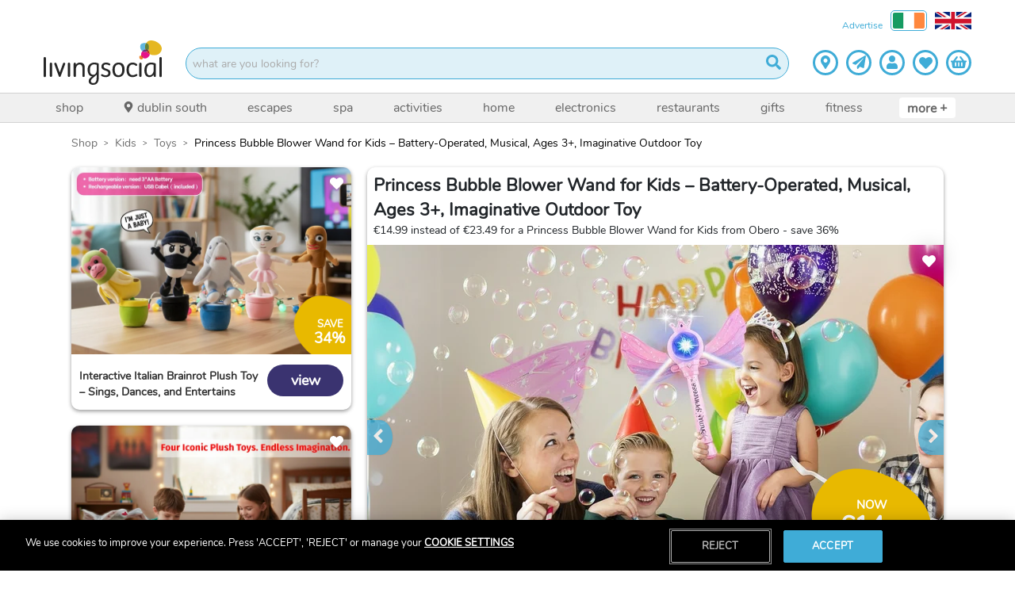

--- FILE ---
content_type: text/html; charset=utf-8
request_url: https://www.livingsocial.ie/deal/shop/kids/toys/33795560/princess-bubble-blower-wand-kids
body_size: 60247
content:
<!DOCTYPE html><html lang="en-GB"><head><script async="" src="https://libraries.unbxdapi.com/sdk-clients/ss-unbxd-prod-wowcher-en47171696835046/ua/ua.js"></script><script async="" id="verbolia-linking-script" src="https://cdn.backend.verbolia.com/assets/global/linkingengine/wowcher/en-gb/ve-linking.js" type="text/javascript"></script><script async="" defer="" id="hs-script-loader" src="//js-eu1.hs-scripts.com/145309390.js" type="text/javascript"></script><script async="" src="//widget.trustpilot.com/bootstrap/v5/tp.widget.bootstrap.min.js" type="text/javascript"></script><meta charSet="utf-8"/><title>Princess Bubble Blower Wand for Kids Offer - LivingSocial</title><link href="https://resources.wowcher.co.uk/images/favicon-living-social.ico?v=101" rel="icon"/><link as="image" href="https://cfimg.wowcher.co.uk/cdn-cgi/image/height=487,width=727,quality=85,format=auto/https://static.wowcher.co.uk/images/deal/33795560/1949338.jpg" rel="preload"/><meta content="width=device-width, initial-scale=1.0, maximum-scale=1.0, user-scalable=no" name="viewport"/><meta content="Princess Bubble Blower Wand for Kids Offer - LivingSocial" name="title"/><meta content="€15.99 instead of €23.49 for a Princess Bubble Blower Wand for Kids from Obero - save 32%" name="description"/><meta content="INDEX, FOLLOW" name="robots"/><meta content="!" name="fragment"/><meta content="LivingSocial" property="og:site_name"/><meta content="Princess Bubble Blower Wand for Kids Offer - LivingSocial" property="og:title"/><meta content="website" property="og:type"/><meta content="€15.99 instead of €23.49 for a Princess Bubble Blower Wand for Kids from Obero - save 32%" property="og:description"/><meta content="" property="og:image"/><meta content="https://www.livingsocial.ie/deal/shop/kids/toys/33795560/princess-bubble-blower-wand-kids" property="og:url"/><meta content="932992040130735" property="og:app_id"/><meta content="profile email" name="google-signin-scope"/><link href="https://www.livingsocial.ie/deal/shop/kids/toys/33795560/princess-bubble-blower-wand-kids" rel="canonical"/><link href="/living-social/manifest.json" rel="manifest"/><script type="application/ld+json">{"@context":"https://schema.org","@graph":[{"@context":"https://schema.org","@type":"Product","description":"Cast a bubble spell with this wand! We’re offering you a Princess Bubble Blower Wand for Kids for €15.99, saving you 32% off Obero’s price of €23.49 (converted using xe.com; correct as of 23.5.24). Enjoy royal fun with every pop This Princess Bubble Blower Wand for Kids not only blows bubbles but also features fantastic lights and music, making it a magical addition to any playtime. This wand bubble maker is designed with an upgraded function to turn off the music at will, offering versatility in play. Made from environmentally friendly and non-toxic ABS plastic, it ensures safety and durability. The bubble wand has detachable wings, transforming it from an adorable butterfly to a fashionable magic wand, adding to its charm. What occasions is this bubble machine suitable for? It's perfect for birthday parties, parks, beaches, gardens, and backyard play. Specifications Power requirements: 3 AA 1.5V batteries (not included) Materials: ABS Bubble solution: Passes safety tests Button motions: One for bubbles and lights, or twice for additional music Features: Music and flashing lights, music can be switched off, button functions, eco-friendly, non-toxic, high quality, durable, no sharp surfaces, and detachable wings Includes: 1 bubble making wand","name":"Princess Bubble Blower Wand for Kids","offers":{"@type":"Offer","availability":"https://schema.org/InStock","hasMerchantReturnPolicy":{"@id":"#return-policy-33795560"},"price":15.99,"priceCurrency":"EUR","priceSpecification":[{"@type":"UnitPriceSpecification","price":15.99,"priceCurrency":"EUR"},{"@type":"UnitPriceSpecification","price":14.39,"priceCurrency":"EUR","validForMemberTier":{"@id":"https://www.wowcher.co.uk/deals/vip","@type":"MemberProgramTier"}}],"priceValidUntil":"2027-05-16","shippingDetails":[{"@id":"#shipping-1-4_99"}]},"productID":"33795560","url":"https://www.wowcher.co.uk/deal/shop/kids/toys/33795560/33795560/princess-bubble-blower-wand-kids","gtin":"0983098765351","itemCondition":"https://schema.org/NewCondition","image":["https://static.wowcher.co.uk/images/deal/33795560/1949338.jpg","https://static.wowcher.co.uk/images/deal/33795560/1385073.jpg","https://static.wowcher.co.uk/images/deal/33795560/1385074.jpg","https://static.wowcher.co.uk/images/deal/33795560/1385075.jpg","https://static.wowcher.co.uk/images/deal/33795560/1385076.jpg","https://static.wowcher.co.uk/images/deal/33795560/1385072.jpg"]},{"@id":"#shipping-1-4_99","@type":"OfferShippingDetails","deliveryTime":{"@type":"ShippingDeliveryTime","handlingTime":{"@type":"QuantitativeValue","maxValue":7,"minValue":0,"unitCode":"DAY"},"transitTime":{"@type":"QuantitativeValue","maxValue":7,"minValue":7,"unitCode":"DAY"}},"shippingDestination":{"@type":"DefinedRegion","addressCountry":"GB"},"shippingLabel":"Standard","shippingRate":{"@type":"MonetaryAmount","currency":"GBP","value":4.99}},{"@id":"#return-policy-33795560","@type":"MerchantReturnPolicy","additionalProperty":[{"@type":"PropertyValue","name":"Refund Options","value":"100% cash refund or 100% credit refund available"},{"@type":"PropertyValue","name":"Condition","value":"Applies only to purchases that have not been redeemed. No physical return required."}],"applicableCountry":"GB","merchantReturnDays":14,"refundType":["https://schema.org/FullRefund"],"returnFees":"https://schema.org/FreeReturn","returnPolicyCategory":"https://schema.org/MerchantReturnFiniteReturnWindow"}]}</script><meta name="next-head-count" content="20"/><link rel="preload" href="/_next/static/css/919ff1e7d8a8f461.css" as="style"/><link rel="stylesheet" href="/_next/static/css/919ff1e7d8a8f461.css" data-n-g=""/><noscript data-n-css=""></noscript><script defer="" nomodule="" src="/_next/static/chunks/polyfills-5cd94c89d3acac5f.js"></script><script src="/_next/static/chunks/webpack-305c33b83508ba3f.js" defer=""></script><script src="/_next/static/chunks/framework-eeba1b405d308ec4.js" defer=""></script><script src="/_next/static/chunks/main-9e7602a6254f5d99.js" defer=""></script><script src="/_next/static/chunks/pages/_app-45576557a353ac02.js" defer=""></script><script src="/_next/static/chunks/29107295-fcd63f8c12f2db96.js" defer=""></script><script src="/_next/static/chunks/70adefc1-f00f641d8c28bda3.js" defer=""></script><script src="/_next/static/chunks/615-14850460961479e3.js" defer=""></script><script src="/_next/static/chunks/9238-e26eb8e804c185c1.js" defer=""></script><script src="/_next/static/chunks/1216-10d285380aeee536.js" defer=""></script><script src="/_next/static/chunks/8660-1add0bd9071bcf7a.js" defer=""></script><script src="/_next/static/chunks/9911-972e9a8dc5c623c8.js" defer=""></script><script src="/_next/static/chunks/3596-fe90982a58be49bc.js" defer=""></script><script src="/_next/static/chunks/4942-9c09f6038d9ec627.js" defer=""></script><script src="/_next/static/chunks/1033-6f6b26356a51b1b1.js" defer=""></script><script src="/_next/static/chunks/6066-d69208313df47f2e.js" defer=""></script><script src="/_next/static/chunks/9625-ca4fcb27d5dc29f3.js" defer=""></script><script src="/_next/static/chunks/4464-2224cdb57fa3d238.js" defer=""></script><script src="/_next/static/chunks/2831-0201cd0398e35ae6.js" defer=""></script><script src="/_next/static/chunks/195-110630afff449984.js" defer=""></script><script src="/_next/static/chunks/5925-4d1b39fa7ff842c2.js" defer=""></script><script src="/_next/static/chunks/3927-acc2e7a01d77f04c.js" defer=""></script><script src="/_next/static/chunks/6820-d6242bca7acdd628.js" defer=""></script><script src="/_next/static/chunks/2310-53559639dd612584.js" defer=""></script><script src="/_next/static/chunks/4818-cc603f45d000715d.js" defer=""></script><script src="/_next/static/chunks/2756-e7ca7d660af4db92.js" defer=""></script><script src="/_next/static/chunks/259-8a379acfe8fcc659.js" defer=""></script><script src="/_next/static/chunks/7562-854271275437b8d9.js" defer=""></script><script src="/_next/static/chunks/2382-3286d90633a719a3.js" defer=""></script><script src="/_next/static/chunks/6628-3aa3feacd352989e.js" defer=""></script><script src="/_next/static/chunks/pages/deal/%5B...slug%5D-7bae69f330b35c17.js" defer=""></script><script src="/_next/static/d9e6ed4ef20cdbff4d5f907475b654795e235d34/_buildManifest.js" defer=""></script><script src="/_next/static/d9e6ed4ef20cdbff4d5f907475b654795e235d34/_ssgManifest.js" defer=""></script><script src="/_next/static/d9e6ed4ef20cdbff4d5f907475b654795e235d34/_middlewareManifest.js" defer=""></script><style id="__jsx-1079873478">.navigation-item.jsx-1079873478{list-style:none;display:-webkit-box;display:-webkit-flex;display:-ms-flexbox;display:flex;-webkit-align-items:center;-webkit-box-align:center;-ms-flex-align:center;align-items:center;margin-right:10px;}.more.jsx-1079873478{height:calc(100% - 10px);color:#666666;background-color:#ffffff;padding:2px 10px 0 10px;border-bottom:2px solid transparent;display:-webkit-box;display:-webkit-flex;display:-ms-flexbox;display:flex;-webkit-align-items:center;-webkit-box-align:center;-ms-flex-align:center;align-items:center;-webkit-box-pack:center;-webkit-justify-content:center;-ms-flex-pack:center;justify-content:center;text-transform:lowercase;-webkit-text-decoration:none;text-decoration:none;font-size:16px;white-space:nowrap;font-weight:bold;border-radius:4px;border:none;}.navigation-item.jsx-1079873478:hover .more.jsx-1079873478{color:#3facd7;}.more__plus.jsx-1079873478{position:relative;top:-1px;white-space:pre;}@media (max-width:767.98px){.more.jsx-1079873478{display:none;}}</style><style id="__jsx-2507431340">.nav-bar.jsx-2507431340{position:relative;background-color:#f0f0f0;border-bottom:1px solid#d2d2d2;border-top:1px solid#d2d2d2;display:block;z-index:1001;}.container.jsx-2507431340{position:relative;z-index:100;padding:0 25px;display:-webkit-box;display:-webkit-flex;display:-ms-flexbox;display:flex;}.navigation__list.jsx-2507431340{display:-webkit-box;display:-webkit-flex;display:-ms-flexbox;display:flex;-webkit-box-flex:1;-webkit-flex-grow:1;-ms-flex-positive:1;flex-grow:1;-webkit-box-pack:justify;-webkit-justify-content:space-between;-ms-flex-pack:justify;justify-content:space-between;height:36px;margin:0;padding:0;}.navigation__icon{margin-right:5px;position:relative;top:-1px;height:14px;width:14px;}.scroll-arrow.jsx-2507431340{position:absolute;top:0;height:36px;width:72px;border:none;-webkit-align-items:center;-webkit-box-align:center;-ms-flex-align:center;align-items:center;z-index:101;color:#3facd7;-webkit-animation-fill-mode:backwards;animation-fill-mode:backwards;pointer-events:none;opacity:0;display:-webkit-box;display:-webkit-flex;display:-ms-flexbox;display:flex;}.scroll-arrow--left.jsx-2507431340{left:0;background-image:linear-gradient( to right, white 25%, rgba(255,255,255,0) );-webkit-box-pack:start;-webkit-justify-content:flex-start;-ms-flex-pack:start;justify-content:flex-start;padding-left:10px;}.scroll-arrow--right.jsx-2507431340{right:0;background-image:linear-gradient( to left, white 25%, rgba(255,255,255,0) );-webkit-box-pack:end;-webkit-justify-content:flex-end;-ms-flex-pack:end;justify-content:flex-end;padding-right:10px;}.arrow-right{height:16px;width:16px;}@media (max-width:767.98px){.container.jsx-2507431340{padding:0;overflow:auto;}.scroll-arrow.jsx-2507431340{-webkit-transition:opacity 0.2s;transition:opacity 0.2s;}.scroll-arrow--active.jsx-2507431340{opacity:1;}}</style><style id="__jsx-138941260">.items.jsx-138941260{background-color:#ffffff;min-height:105px;}.margin-right-30.jsx-138941260{margin-right:30%;}@media (max-width:767.98px){.header.jsx-138941260{position:-webkit-sticky;position:sticky;top:0;z-index:1020;}.margin-right-30.jsx-138941260{margin-right:0;}}</style><style id="__jsx-3289174631">.breadcrumb-container.jsx-3289174631{list-style:none;margin-left:0px;margin-block-start:0em;margin-block-end:0px;margin-inline-start:0px;margin-inline-end:0px;padding-inline-start:0px;}.breadcrumb-container.jsx-3289174631>li.jsx-3289174631{display:inline;color:#000;}.breadcrumb-container.jsx-3289174631>li.jsx-3289174631:after{font-family:'Open Sans';content:'>';color:#000;position:relative;font-size:1rem;margin:0 8px 0 8px;top:-1px;}.breadcrumb-container.jsx-3289174631>li.jsx-3289174631:last-child.jsx-3289174631:after{content:none;}@media only screen and (min-width:768px){.breadcrumb-container.jsx-3289174631>li.jsx-3289174631:after{color:#000;}}</style><style id="__jsx-3786322208">.breadcrumb-container>li>a{cursor:pointer;text-transform:capitalize;-webkit-text-decoration:none;text-decoration:none;}.breadcrumb-container>li:last-child>span{color:#000;}.breadcrumb-container>li>a:hover{color:#3facd7;-webkit-text-decoration:underline;text-decoration:underline;}@media only screen and (min-width:768px){.breadcrumb-container>li>a{cursor:pointer;color:#707070;text-transform:capitalize;-webkit-text-decoration:none;text-decoration:none;}.breadcrumb-container>li:last-child>span{color:#000;}.breadcrumb-container>li>a:hover{color:#3facd7;-webkit-text-decoration:underline;text-decoration:underline;}.breadcrumb-container{text-shadow:none;}}</style><style id="__jsx-2243722679">.deal-main-deal__header.jsx-2243722679{display:none;color:inherit;-webkit-text-decoration:none;text-decoration:none;padding:8px;}.deal-main-deal__title.jsx-2243722679{font-size:18px;width:calc(100% - 85px);margin-bottom:16px;}.deal-main-deal__subtitle.jsx-2243722679{visibility:hidden;margin-bottom:0;}.deal-main-deal__subtitle.visible.jsx-2243722679{visibility:visible;}.deal-main-deal__title.jsx-2243722679{font-size:22px;}@media (min-width:576px){.deal-main-deal__header.jsx-2243722679{display:block;}.deal-main-deal__title.jsx-2243722679{font-size:22px;width:100%;margin:0;}}</style><style id="__jsx-145028269">.splat.jsx-145028269{width:85px;height:90px;overflow:hidden;position:absolute;bottom:0;right:0;background:url(https://resources.wowcher.co.uk/images/ls/LS-Blobs-yellow.png) no-repeat;background-position:7px 13px;background-size:131px;z-index:100;cursor:pointer;visibility:hidden;pointer-events:none;-webkit-transform:rotateY(0deg);-ms-transform:rotateY(0deg);transform:rotateY(0deg);-webkit-transition:;transition:;}.admin-fee-test.jsx-145028269{display:-webkit-box;display:-webkit-flex;display:-ms-flexbox;display:flex;-webkit-flex-direction:row;-ms-flex-direction:row;flex-direction:row;gap:8px;}.new-splat-vip-variant.jsx-145028269{position:absolute;;width:90px;height:90px;z-index:100;cursor:pointer;pointer-events:none;overflow:hidden;border-radius:0;}.splat-position-non-vip.jsx-145028269{bottom:94px;right:0px;background-color:rgb(63, 172, 215);}.splat-position-vip.jsx-145028269{background-color:#e5eff5;color:rgb(63, 172, 215);bottom:94px;right:75px;}.vip-text-overlay.jsx-145028269{position:absolute;right:0px;max-width:120px;bottom:10px;z-index:110;}.vip-text-overlay__mobile.jsx-145028269{top:92px;bottom:none;top:-60px;max-width:120px;position:absolute;right:0px;}.vip-text-overlay-new-variant.jsx-145028269{position:absolute;right:0px;bottom:10px;z-index:10;}.vip-text-overlay-new-variant__mobile.jsx-145028269{top:92px;bottom:none;top:-64px;position:absolute;right:0px;}.splat__adminfee-mobile-new-variant.jsx-145028269{top:75px;bottom:initial;position:absolute;right:8px;color:rgb(63, 172, 215);font-size:10px;margin-top:5px;}.vip-box-border.jsx-145028269{border:2px solid rgb(63, 172, 215);}.splat--visible.jsx-145028269{visibility:visible;}.splat__adminfee-new-variant.jsx-145028269{font-size:10px;line-height:1em;margin:0;margin-top:0;}.vip-image.jsx-145028269{width:40px;height:18px;}.price-vip.jsx-145028269{font-size:14px;margin-bottom:1px;margin-top:0px;font-weight:bold;}.non-vip-variant-text.jsx-145028269{font-size:11px;margin-top:0px;margin-bottom:0px;}.non-vip-variant-text-mobile.jsx-145028269{font-size:14px;font-weight:bold;}.align-vip-text.jsx-145028269{right:0;margin:0px 1px 1px 1px;text-align:center;display:-webkit-box;display:-webkit-flex;display:-ms-flexbox;display:flex;-webkit-flex-direction:column;-ms-flex-direction:column;flex-direction:column;-webkit-align-items:center;-webkit-box-align:center;-ms-flex-align:center;align-items:center;-webkit-box-pack:center;-webkit-justify-content:center;-ms-flex-pack:center;justify-content:center;false false min-width:54px;min-height:38px;font-size:17px;}.extra-text.jsx-145028269{font-size:8px;}.extra-text-below.jsx-145028269{font-size:8px;margin:0;margin-top:0;}.splat__text.jsx-145028269{z-index:999;position:absolute;bottom:4px;right:0;false;color:#ffffff;margin:0;text-align:center;line-height:1em;display:-webkit-box;display:-webkit-flex;display:-ms-flexbox;display:flex;-webkit-flex-direction:column;-ms-flex-direction:column;flex-direction:column;-webkit-align-items:center;-webkit-box-align:center;-ms-flex-align:center;align-items:center;-webkit-box-pack:center;-webkit-justify-content:center;-ms-flex-pack:center;justify-content:center;min-width:54px;min-height:38px;font-size:17px;}.splat__now.jsx-145028269{font-size:0.7em;text-transform:uppercase;font-weight:bold;line-height:1em;margin:0;}.splat-position-vip.jsx-145028269 .splat__now.jsx-145028269{margin-top:3px;false;}.splat-position-non-vip.jsx-145028269 .splat__now.jsx-145028269{margin-top:1px;margin-bottom:0px;}.splat__upto.jsx-145028269{font-size:0.6em;text-transform:uppercase;line-height:1em;margin:0;}.splat__price.jsx-145028269{font-weight:bold;line-height:1.2em;margin:0;font-size:inherit;margin-top:0px;margin-bottom:0px;}.splat__per-night.jsx-145028269{font-size:9px;line-height:8px;margin:-3px 0 1px 0;}.cols-50 .splat__price--small{font-size:16px;}.xs.jsx-145028269 .splat__text.jsx-145028269 .splat__price--small.jsx-145028269{font-size:14px;}.splat__original-price.jsx-145028269{position:relative;font-size:0.6em;line-height:1em;margin:0;margin-bottom:0;margin-top:0px;}.splat__adminfee.jsx-145028269{color:#ffffff;font-size:10px;line-height:1em;margin-bottom:2px;margin-top:0;}.splat__adminfee-mobile.jsx-145028269{color:#3facd7;font-size:0.4em;line-height:8px;margin:0;margin-top:20px;margin-right:10px;}.splat__original-price.jsx-145028269:before{position:absolute;content:'';left:0;top:50%;right:0;width:120%;margin-left:-10%;border-top:1px solid;-webkit-transform:rotate(-11deg);-ms-transform:rotate(-11deg);-webkit-transform:rotate(-11deg);-ms-transform:rotate(-11deg);transform:rotate(-11deg);}.splat.jsx-145028269 .price__cents{font-size:0.6em;line-height:0;}.splat.jsx-145028269 .price__pp,.new-splat-vip-variant.jsx-145028269 .price__pp{font-size:0.5em;font-weight:normal;vertical-align:super;line-height:0;}.bottom-right.jsx-145028269{bottom:initial;background-position:10px -40px;}.main-deal-new-variant--mobile.jsx-145028269{top:0;bottom:initial;width:75px;height:80px;border-radius:0px 0px 5px 5px;}.main-deal-new-variant--mobile.jsx-145028269 .splat__text.jsx-145028269{top:4px;right:5px;bottom:auto;min-height:60px;min-width:64px;height:40px;width:40px;font-size:17px;}.new-variant-full.jsx-145028269{width:130px;height:130px;background-size:contain;background-position:0 0;}.new-variant-full.jsx-145028269 .splat__text.jsx-145028269{width:100%;height:100%;left:0;top:0;bottom:0;right:0;}.new-variant-full.jsx-145028269 .splat__price.jsx-145028269{font-size:32px;}.new-variant-full.jsx-145028269 .splat__now.jsx-145028269{font-size:14px;margin-bottom:4px;}.new-variant-full.jsx-145028269 .splat__upto.jsx-145028269{font-size:0.7em;}.new-variant-full.jsx-145028269 .splat__original-price.jsx-145028269{font-size:1em;}@media (min-width:576px){.splat.jsx-145028269{background-position:10px 12px;background-size:100px;}.extra-text.jsx-145028269{font-size:12px;margin-top:0px;}.extra-text-below.jsx-145028269{font-size:12px;margin:0;}.splat__price.jsx-145028269{font-weight:bold;line-height:1.2em;margin:0;margin-bottom:0;}.splat-position-non-vip.jsx-145028269{bottom:50px;right:5px;}.splat-position-vip.jsx-145028269{bottom:50px;right:145px;}.vip-text-overlay.jsx-145028269{bottom:10px;}.vip-text-overlay-new-variant.jsx-145028269{bottom:10px;}.splat__text.jsx-145028269{font-size:19px;min-height:45px;}.non-vip-variant-text.jsx-145028269{font-size:16px;margin-top:0px;margin-bottom:8px;font-weight:600;}.splat__now__vip.jsx-145028269{margin-bottom:0px !important;}.vip-image.jsx-145028269{width:90px;height:auto;margin-top:2px;margin-bottom:12px;}.price-vip.jsx-145028269{font-size:32px;font-weight:bold;margin-bottom:0px;margin-top:0px;}.top-right.jsx-145028269{top:0;bottom:initial;background-position:10px -27px;}.bottom-right.jsx-145028269{bottom:0;bottom:initial;background-position:10px -35px;}.top-right.jsx-145028269 .splat__text.jsx-145028269{top:2px;bottom:auto;min-height:51px;}.new-splat-vip-variant.jsx-145028269{width:140px;height:140px;border-radius:10px;}.xs.jsx-145028269{background-position:22px 24px;background-size:80px;}.xs.jsx-145028269 .splat__text.jsx-145028269{font-size:16px;min-width:48px;min-height:38px;}.top-right.xs.jsx-145028269{background-position:22px -18px;}.top-right.xs.jsx-145028269 .splat__text.jsx-145028269{min-height:48px;}.xl.jsx-145028269{width:120px;height:120px;background-position:10px 12px;background-size:140px;}.xl.jsx-145028269 .splat__text.jsx-145028269{font-size:24px;min-height:70px;min-width:80px;}.splat__adminfee-mobile-new-variant.jsx-145028269{font-size:0.4em;margin-top:30px;color:rgb(63, 172, 215);}}.main-deal--mobile.jsx-145028269{top:0;bottom:initial;background-size:110px;background-position:-6px -32px;false;}.splat__price-container--inline.jsx-145028269{display:-webkit-box;display:-webkit-flex;display:-ms-flexbox;display:flex;-webkit-align-items:center;-webkit-box-align:center;-ms-flex-align:center;align-items:center;gap:8px;-webkit-flex-wrap:wrap;-ms-flex-wrap:wrap;flex-wrap:wrap;}.main-deal--mobile.jsx-145028269 .splat__text.jsx-145028269{top:2px;bottom:auto;min-height:60px;min-width:60px;font-size:20px;margin-right:7px;}.main-deal--mobile--product-page.jsx-145028269{bottom:initial;background-size:110px;background-position:0px -30px;}.main-deal--mobile--product-page.jsx-145028269 .splat__text.jsx-145028269{top:2px;bottom:auto;min-height:60px;min-width:60px;font-size:20px;}.full-adminfee.jsx-145028269{width:140px;height:140px;background-size:contain;background-position:0 0;}.full.jsx-145028269{width:160px;height:160px;background-size:contain;background-position:0 0;}.full.jsx-145028269 .splat__text.jsx-145028269{width:100%;height:100%;left:0;top:0;bottom:0;right:0;}.full.jsx-145028269 .splat__price.jsx-145028269{font-size:32px;}.full.jsx-145028269 .splat__now.jsx-145028269{font-size:0.8em;}.full.jsx-145028269 .splat__upto.jsx-145028269{font-size:0.7em;}.full.jsx-145028269 .splat__original-price.jsx-145028269{font-size:18px;}.splat--with-overlay.jsx-145028269 .full.jsx-145028269 .splat.jsx-145028269{bottom:90px;}@media (min-width:992px){.splat-position-non-vip.jsx-145028269{bottom:50px;}.splat-position-vip.jsx-145028269{bottom:50px;}.vip-text-overlay.jsx-145028269{bottom:2px;}.vip-text-overlay-new-variant.jsx-145028269{bottom:4px;}}</style><style id="__jsx-4075419687">.card-spin.jsx-4075419687{-webkit-transition:150ms;transition:150ms;-webkit-transform-origin:0 0;-ms-transform-origin:0 0;transform-origin:0 0;false;}</style><style id="__jsx-3736770130">.single-image.jsx-3736770130{display:block;cursor:pointer;height:0;width:100%;padding-bottom:66.9%;}.single-image.single-image--isLeadGen.jsx-3736770130{cursor:default;}.single-image.jsx-3736770130:focus-visible{outline-offset:-5px;}.single-image__picture{display:block;}.single-image__image{height:auto;width:100%;}</style><style id="__jsx-1277334436">.thumb.jsx-1277334436{position:relative;display:inline-block;cursor:pointer;margin:0 3px;}.thumb__button.jsx-1277334436{padding:3px;border:3px solid transparent;-webkit-transition:border 0.1s;transition:border 0.1s;background-color:transparent;}.thumb--selected.jsx-1277334436 .thumb__button.jsx-1277334436,.thumb__button.jsx-1277334436:hover,.thumb__button.jsx-1277334436:focus{border:3px solid #3facd7;outline:none;}.thumb__image.jsx-1277334436{width:54px;}.thumb svg{color:#ffffff;-webkit-filter:drop-shadow(3px 3px 2px rgba(0,0,0,0.7));filter:drop-shadow(3px 3px 2px rgba(0,0,0,0.7));position:absolute;top:9px;left:9px;}@media (prefers-reduced-motion){.thumb__button.jsx-1277334436{-webkit-transition:none;transition:none;}}</style><style id="__jsx-328317394">.thumbs.jsx-328317394{position:absolute;bottom:38px;left:0;overflow:hidden;width:294px;}.thumbs__wrapper.jsx-328317394{padding:3px;margin:0;white-space:nowrap;-webkit-transition:-webkit-transform 0.4s;-webkit-transition:transform 0.4s;transition:transform 0.4s;-webkit-transform:translate3d(-undefinedpx,0,0);-ms-transform:translate3d(-undefinedpx,0,0);transform:translate3d(-undefinedpx,0,0);}@media (prefers-reduced-motion){.thumbs__wrapper.jsx-328317394{-webkit-transition:none;transition:none;}}</style><style id="__jsx-1443963706">.wow-carousel .carousel .control-dots .dot{opacity:1;box-shadow:none;border:2px solid #3facd7;margin:0 3px;cursor:default;}.wow-carousel .dot.selected{background-color:#3facd7;}.wow-carousel .slider{-webkit-transition:-webkit-transform 0.2s ease-out;-webkit-transition:transform 0.2s ease-out;transition:transform 0.2s ease-out;}@media (prefers-reduced-motion){.wow-carousel .slider{-webkit-transition:none;transition:none;}}@media (max-width:575.98px){.wow-carousel .carousel .control-dots{bottom:-10px;}}</style><style id="__jsx-1497758655">.icon-container.jsx-1497758655{color:white;font-size:17px;margin:0 auto;padding:0;}@media (max-width:767.98px){.icon-container.jsx-1497758655{font-size:calc(((17px) * 2.5) / 2);}}</style><style id="__jsx-1363768963">.wishlist-icon.jsx-1363768963{cursor:pointer;margin:10px 10px 0 0;position:absolute;right:0;text-align:right;top:0;width:5%;z-index:999;}.wishlist-icon--top.jsx-1363768963{top:30px;}.wishlist-icon--toggled.jsx-1363768963{-webkit-filter:drop-shadow(0 0 15px #fff);filter:drop-shadow(0 0 15px #fff);}.wishlist-icon--untoggled.jsx-1363768963{-webkit-filter:drop-shadow(0 0 15px #000);filter:drop-shadow(0 0 15px #000);}.message-container.jsx-1363768963{color:white;font-family:sans-serif;position:absolute;right:25px;text-shadow:-1px -1px 4px grey,0px -1px 4px grey,1px -1px 4px grey, -1px 0px 4px grey,1px 0px 4px grey,-1px 1px 4px grey, 0px 1px 4px grey,1px 1px 4px grey;top:0px;}.message-show.jsx-1363768963{-webkit-transition:visibility 0.3s linear,opacity 0.3s linear;transition:visibility 0.3s linear,opacity 0.3s linear;}.message-hide.jsx-1363768963{visibility:hidden;opacity:0;-webkit-transition:visibility 0.3s linear,opacity 0.3s linear;transition:visibility 0.3s linear,opacity 0.3s linear;}.wishlist-icon--map-view-left.jsx-1363768963{right:38px;}.wishlist-icon--map-view-carousel.jsx-1363768963{right:8px;}@media (min-width:576px){.wishlist-icon--left.jsx-1363768963{margin:10px 0 0 10px;right:78px;}}</style><style id="__jsx-3295597503">.pp-text.jsx-3295597503{line-height:1em;font-size:16px;color:#777777;}.pp-text__pp.jsx-3295597503{font-size:10px;}.p-p-text__pp.jsx-3295597503{font-size:8px;color:'#3d4144';}.p-p-text-non-cc.jsx-3295597503{line-height:1em;font-size:12px;color:'#3d4144';margin:2px 0 0 0;}.pp-text-non-cc.jsx-3295597503{line-height:1em;font-size:14px;color:#333333;margin:2px 0 0 0;}.pp-text.inline.jsx-3295597503{display:inline;}.pp-text.invert.jsx-3295597503{color:white;}.pp-text.margin.jsx-3295597503{margin-bottom:8px;}.pp-text.display-mobile.jsx-3295597503{display:block;}.pp-text.hide-mobile.jsx-3295597503{display:none;}.p-p.jsx-3295597503{width:-webkit-max-content;width:-moz-max-content;width:max-content;margin:0 8px 10px 0;padding:0px 10px;background-color:#ADD8E6;font-weight:bold;border-radius:20px;padding-top:2px;padding-bottom:2px;display:-webkit-inline-box;display:-webkit-inline-flex;display:-ms-inline-flexbox;display:inline-flex;-webkit-flex-wrap:wrap;-ms-flex-wrap:wrap;flex-wrap:wrap;-webkit-align-items:center;-webkit-box-align:center;-ms-flex-align:center;align-items:center;min-height:24px;vertical-align:middle;}@media (min-width:576px){.pp-text.display-mobile.jsx-3295597503{display:none;}.pp-text.hide-mobile.jsx-3295597503{display:inline-block;}}@media (max-width:575.98px){.pp-text.mobile-invert.jsx-3295597503{color:white;}}</style><style id="__jsx-3746230304">.deal-main-deal__new-today.jsx-3746230304{color:#3facd7;text-transform:uppercase;padding:8px 0;font-weight:bold;width:120px;text-align: center;font-size:18px;display:none;margin:0;}.deal-main-deal__bought-text--normal.jsx-3746230304{font-weight:normal;}@media (max-width:767.98px){.deal-main-deal__new-today.jsx-3746230304{display:block;}}</style><style id="__jsx-3460371669">.deal-main-deal__discount.jsx-3460371669{text-align:center;color:#ffffff;background-color:#444444;padding:8px;margin-left:16px;font-weight:bold;text-align:center;}.deal-main-deal__discount-text.jsx-3460371669{font-size:14px;text-transform:uppercase;vertical-align:middle;line-height:1em;}.deal-main-deal__discount-number.jsx-3460371669{font-size:22px;vertical-align:middle;line-height:1em;}@media (max-width:767.98px){.deal-main-deal__discount.jsx-3460371669{height:80px;margin:0 0 0 16px;width:80px;min-width:80px;display:flex;-webkit-flex-direction:column;-ms-flex-direction:column;flex-direction:column;-webkit-box-pack:center;-webkit-justify-content:center;-ms-flex-pack:center;justify-content:center;-webkit-align-items:center;-webkit-box-align:center;-ms-flex-align:center;align-items:center;border-radius:50%;margin-top:0;}.deal-main-deal__discount-text.jsx-3460371669,.deal-main-deal__discount-number.jsx-3460371669{width:60px;}}@media (min-width:768px){.main-deal-travel .deal-main-deal__discount .deal-main-deal__discount-text{font-size:20px;}.main-deal-travel .deal-main-deal__discount-number{font-size:30px;}.main-deal-travel .deal-main-deal__discount{margin-left:0px;}}</style><style id="__jsx-1688196980">.deal-main-deal__was.jsx-1688196980{text-align:center;padding:8px;margin-left:16px;font-weight:bold;display:none;text-transform:uppercase;}.deal-main-deal__was-text.jsx-1688196980{display:block;font-size:14px;}.deal-main-deal__was-number.jsx-1688196980{position:relative;display:block;font-size:22px;line-height:22px;color:#3facd7;}.deal-main-deal__was-number.jsx-1688196980:after{content:'';width:calc(100% + 10px);height:1px;background-color:#3facd7;position:absolute;top:50%;left:-5px;-webkit-transform:rotateZ(-10deg);-ms-transform:rotateZ(-10deg);transform:rotateZ(-10deg);-webkit-transform-origin:50% 50%;-ms-transform-origin:50% 50%;transform-origin:50% 50%;}@media (max-width:767.98px){.deal-main-deal__was.jsx-1688196980{display:block;}}</style><style id="__jsx-1484660964">.meta-block__content.jsx-1484660964{display:-webkit-box;display:-webkit-flex;display:-ms-flexbox;display:flex;margin-bottom:8px;margin-top:8px;-webkit-align-items:flex-start;-webkit-box-align:flex-start;-ms-flex-align:flex-start;align-items:flex-start;}.meta-block__flex.jsx-1484660964{display:-webkit-box;display:-webkit-flex;display:-ms-flexbox;display:flex;}.meta-block .pp-text{position:absolute;top:4px;}.meta-block__info.jsx-1484660964{display:-webkit-box;display:-webkit-flex;display:-ms-flexbox;display:flex;false flex-shrink:0;margin-left:auto;}@media (max-width:767.98px){.meta-block__content.jsx-1484660964{-webkit-flex-direction:column;-ms-flex-direction:column;flex-direction:column;}.meta-block__info.jsx-1484660964{width:100%;-webkit-align-items:center;-webkit-box-align:center;-ms-flex-align:center;align-items:center;margin-top:0px;-webkit-box-pack:start;-webkit-justify-content:start;-ms-flex-pack:start;justify-content:start;margin-bottom:16px;}.meta-block .pp-text{position:relative;}}@media (max-width:575.98px){.jsx-1484660964{width:100%;}}</style><style id="__jsx-3867944471">.primary-button.border-red.jsx-3867944471{font-size:13px;color:#3facd7;background-color:#ffffff;border:3px solid #3facd7;padding:3px 50px;margin-bottom:8px;}.primary-button.express-gifting-text.jsx-3867944471{font-size:15px;min-height:40px;}.primary-button.common-express-style.jsx-3867944471{font-size:15px;border:3px solid #3a3370;padding:7px 0px;color:#3a3370;background-color:#ffffff;min-height:40px;}.primary-button.singleSelectSec.jsx-3867944471,.primary-button.cyo-selection.jsx-3867944471,.primary-button.view-avail-express-btn.jsx-3867944471{margin-bottom:3px;}.primary-button.cyo-sec.jsx-3867944471{margin-bottom:8px;font-size:15px;}.primary-button.view-avail-express-btn.jsx-3867944471{font-size:15px;margin-bottom:8px;}.primary-button.top-margin.jsx-3867944471{margin-top:-3px;}.primary-button.jsx-3867944471{display:-webkit-box;display:-webkit-flex;display:-ms-flexbox;display:flex;-webkit-align-items:center;-webkit-box-align:center;-ms-flex-align:center;align-items:center;-webkit-box-pack:center;-webkit-justify-content:center;-ms-flex-pack:center;justify-content:center;background-color:#3a3370;text-align:center;color:#ffffff;font-weight:bold;font-size:18px;border-radius:60px;border:none;-webkit-text-decoration:none;text-decoration:none;text-transform:uppercase;outline:none;min-width:100px;min-height:40px;padding:7px 20px;}.express-payment-button.gift-google-pay.jsx-3867944471{font-size:14px !important;width:140px;padding:4px 12px !important;}@media only screen and (max-width:360px){.express-payment-button.gift-google-pay.jsx-3867944471{font-size:12px !important;width:115px;padding:2px 6px !important;}}.express-payment-button.gift-apple-pay.jsx-3867944471{font-size:15px !important;padding:8px 36px !important;}@media only screen and (max-width:390px){.express-payment-button.gift-apple-pay.jsx-3867944471{font-size:15px !important;padding:8px 30px !important;}}.savings-button.jsx-3867944471{border-radius:60px;display:inline-block;font-weight:700;font-size:26px;margin-bottom:4px;min-height:42px;padding:10px 16px;text-transform:lowercase;white-space:nowrap;background-color:#3facd7;}.primary-button.jsx-3867944471:focus{-webkit-text-decoration:underline;text-decoration:underline;}.primary-button.inline.jsx-3867944471{display:inline;}.primary-button.full-width.jsx-3867944471{width:100%;}.primary-button.invert.jsx-3867944471{background-color:#ffffff;color:#3a3370;}.primary-button.outline.jsx-3867944471{color:#3a3370;border:3px solid #3a3370;background-color:#ffffff;padding:4px 15px;}.primary-button.thin-outline.jsx-3867944471{border-width:1px;}.primary-button.primary-color.jsx-3867944471{color:#3facd7;border:3px solid #3facd7;background-color:#ffffff;padding:4px 15px;}.primary-button.light-blue-color.jsx-3867944471{background-color:#88C1FF;color:#000000;}.primary-button.grey-color.jsx-3867944471{background-color:#c7c7c7;color:#000000;}.primary-button.capitalize.jsx-3867944471{text-transform:capitalize;}.primary-button.fit-content.jsx-3867944471{width:-webkit-fit-content;width:-moz-fit-content;width:fit-content;}.primary-button.align-left.jsx-3867944471{-webkit-align-items:flex-start;-webkit-box-align:flex-start;-ms-flex-align:flex-start;align-items:flex-start;-webkit-box-pack:start;-webkit-justify-content:start;-ms-flex-pack:start;justify-content:start;text-align:left;}.primary-button.font-weight-normal.jsx-3867944471{font-weight:normal;}.primary-button.italic.jsx-3867944471{font-style:italic;}.primary-button.margin.jsx-3867944471{margin-bottom:8px;}.primary-button.jsx-3867944471:disabled,.primary-button[aria-disabled='true'].jsx-3867944471{color:#ffffff;cursor:not-allowed;background-color:#cccccc;}.primary-button.outline.jsx-3867944471:disabled{color:#ffffff;border:3px solid #cccccc;}.opacity_seventy.jsx-3867944471{opacity:70%;}.lowercase_text.jsx-3867944471{text-transform:lowercase;}.inherit-text.jsx-3867944471{text-transform:inherit;}.primary-button.modal-sticky.jsx-3867944471{position:-webkit-sticky;position:sticky;bottom:0;z-index:10;}.primary-button.less-rounded.jsx-3867944471{border-radius:6px;}.primary-button.size-largest-mobile-only.jsx-3867944471{font-size:28px;min-height:55px;}.primary-button.size-largest.jsx-3867944471{font-size:28px;min-height:55px;}.primary-button.size-medium.jsx-3867944471{font-size:16px;line-height:16px;min-height:40px;padding:6px 20px;}.primary-button.size-medium-small.jsx-3867944471{font-size:14px;line-height:14px;min-height:34px;padding:6px 15px;}.primary-button.size-small.jsx-3867944471{font-size:12px;min-height:25px;padding:6px 12px;}@media only screen and (max-width:576px){.primary-button.size-small.jsx-3867944471{font-size:10px;min-height:25px;padding:6px 12px;}.primary-button.size-small-mobile-only.jsx-3867944471{font-size:12px;min-height:20px;padding:3px 10px;}}.primary-button.size-smallest.jsx-3867944471{font-size:12px;min-height:25px;padding:6px 12px;}@media only screen and (max-width:576px){.primary-button.size-smallest.jsx-3867944471{font-size:16px;min-height:38px;min-width:306px;padding:6px 12px;}}.primary-button.size-smaller.jsx-3867944471{font-size:11px;min-height:18px;min-width:unset;padding:3px 11px;position:relative;}@media only screen and (min-width:576px){.primary-button.size-largest-mobile-only.jsx-3867944471{font-size:20px;min-height:40px;}}@media only screen and (min-width:576px){.primary-button.size-largest.jsx-3867944471{font-size:35px;min-height:40px;}}.primary-button.size-xlarger.jsx-3867944471{font-size:22px;min-height:40px;width:100%;max-width:100%;box-sizing:border-box;}@media only screen and (max-width:576px){.primary-button.size-xlarger.jsx-3867944471{font-size:15px;min-height:42px;width:100%;padding:10px 8px;}.primary-button.size-larger.jsx-3867944471{font-size:24px;min-height:55px;}@media only screen and (min-width:576px){.primary-button.size-larger.jsx-3867944471{min-height:40px;}}.primary-button.size-large.jsx-3867944471{font-size:20px;min-height:55px;}@media only screen and (min-width:576px){.primary-button.size-large.jsx-3867944471{min-height:40px;}}.primary-button.size-xlarge.jsx-3867944471{font-size:25px;min-height:40px;}@media only screen and (min-width:576px){.primary-button.choose-your-options-button.jsx-3867944471{padding:7px 15px;}}@media (min-width:992px){.primary-button.size-xlarge.jsx-3867944471{min-height:72px;font-size:30px;}}@media (min-width:1199.98px){.primary-button.size-xlarge.jsx-3867944471{min-height:80px;}}.primary-button.national-deal.jsx-3867944471{cursor:default;}.no-focus.jsx-3867944471:focus{-webkit-text-decoration:none;text-decoration:none;}.disabled-tooltip.jsx-3867944471{display:none;}.primary-button.jsx-3867944471:focus .disabled-tooltip.jsx-3867944471,.primary-button.jsx-3867944471:hover .disabled-tooltip.jsx-3867944471,.primary-button.jsx-3867944471:active .disabled-tooltip.jsx-3867944471{background-color:black;border-radius:6px;color:white;display:block;font-size:11px;padding:5px 5px;position:absolute;text-transform:none;}.button-margin.jsx-3867944471{margin:0 20px;}}</style><style id="__jsx-1665119095">.buy-button-wrapper.jsx-1665119095{border-top:1px solid #d3d3d3;margin-top:8px;margin-bottom:5px;}.flex-1.jsx-1665119095{-webkit-flex:1;-ms-flex:1;flex:1;}.payment-button-flex.jsx-1665119095{-webkit-flex:2;-ms-flex:2;flex:2;}.gift-button-flex.jsx-1665119095{-webkit-flex:1;-ms-flex:1;flex:1;}.express-payment-container.jsx-1665119095{background-color:#ffffff;display:-webkit-box;display:-webkit-flex;display:-ms-flexbox;display:flex;margin-bottom:8px;padding:4px 0;gap:2px;}.express-payment-button.jsx-1665119095{-webkit-flex:1;-ms-flex:1;flex:1;}.gift-button-flex.jsx-1665119095{-webkit-flex:1;-ms-flex:1;flex:1;}.payment-button-flex.jsx-1665119095{-webkit-flex:2;-ms-flex:2;flex:2;}.cat-main-deal .cat-main-deal__header-buttons .gift-button{display:none;}.choose-your-options .custom-select__select{font-size:20px;}.primary-button.gifting{color:#3facd7 !important;background-color:#ffffff;border:3px solid #3facd7 !important;width:75%;margin-left:15%;-webkit-transform:translate(-5%,-80%);-ms-transform:translate(-5%,-80%);transform:translate(-5%,-80%);margin-bottom:0px;font-weight:bold;}</style><style id="__jsx-3714138754">.section-title.jsx-3714138754{display:-webkit-box;display:-webkit-flex;display:-ms-flexbox;display:flex;-webkit-align-items:center;-webkit-box-align:center;-ms-flex-align:center;align-items:center;width:100%;margin-top:unset;margin-bottom:10px;}.section-title__content.jsx-3714138754{display:-webkit-box;display:-webkit-flex;display:-ms-flexbox;display:flex;-webkit-align-items:center;-webkit-box-align:center;-ms-flex-align:center;align-items:center;margin:0;font-size:unset;}.section-title__bar.jsx-3714138754{-webkit-box-flex:1;-webkit-flex-grow:1;-ms-flex-positive:1;flex-grow:1;height:1px;background-color:#aaaaaa;margin:0 8px;}.section-title__bar--full-width.jsx-3714138754{margin-right:0;}</style><style id="__jsx-1131486152">.specs.jsx-1131486152{margin-bottom:20px;}.specs__list.jsx-1131486152{list-style:none;padding-left:16px;}.specs__item.jsx-1131486152{position:relative;list-style:none;}.specs__item.jsx-1131486152:before{position:absolute;display:inline-block;content:'';height:6px;width:6px;background-color:#3facd7;border-radius:50%;top:0.5em;left:-16px;}.specs a{color:#3facd7;}</style><style id="__jsx-1355310720">.section__content.jsx-1355310720{display:block;}.section__content--collapsed.jsx-1355310720{display:none;}.isSubcat-section.jsx-1355310720{-webkit-flex:1;-ms-flex:1;flex:1;color:#3facd7;border:none;padding:5px 10px 5px 15px;border-radius:8px;gap:8px;position:relative;margin-right:5px;}</style><style id="__jsx-3447300142">.deal-main-deal__full-details.jsx-3447300142{position:relative;visibility:hidden;}.deal-main-deal__full-details.visible.jsx-3447300142{visibility:visible;}.deal-main-deal__full-details ul{list-style:none;padding-left:0;}.deal-main-deal__full-details li{position:relative;list-style:none;margin-left:16px;}.deal-main-deal__full-details li:before{position:absolute;display:inline-block;content:'';height:6px;width:6px;background-color:#3facd7;border-radius:50%;top:0.5em;left:-16px;}.deal-main-deal__full-details a{color:#3facd7;}.deal-main-deal__full-details iframe,.deal-main-deal__full-details img,.deal-main-deal__full-details video{width:100%;}</style><style id="__jsx-3664280078">.expander-container.jsx-3664280078{margin-bottom:30px;visibility:hidden;background-color:;border-radius:;}.expander-container.visible.jsx-3664280078{visibility:visible;}.expander-container.jsx-3664280078 .content.jsx-3664280078{max-height:150px;overflow:hidden;}.expander-container.jsx-3664280078 .expanded.content.jsx-3664280078{max-height:none;}.expander-container.jsx-3664280078 .button-container.jsx-3664280078:before{height:40px;position:absolute;top:-40px;left:0;right:0;background:linear-gradient( 180deg, rgba(255,255,255,0) 0%, rgba(255,255,255,1) 100% );content:'';display:block;}.expander-container.jsx-3664280078 .expanded.button-container.jsx-3664280078:before{display:none;position:relative;}.button-container.jsx-3664280078{position:relative;top:10px;}.button-container-centered.jsx-3664280078{text-align:center;width:100%;}@media (max-width:575.98px){.expander-container.jsx-3664280078{border-radius:;margin-bottom:;margin-top:;}}</style><style id="__jsx-405879457">.redeem.jsx-405879457{width:100%;}.redeem__image.jsx-405879457{padding:20px 10px;border:3px solid #3facd7;margin-bottom:20px;width:100%;}.redeem__image.jsx-405879457 .img-fluid.jsx-405879457{width:100%;}.hide-desktop.jsx-405879457{display:none;}@media (max-width:767.98px){.redeem__image.jsx-405879457{display:none;}.redeem__image--show.jsx-405879457{display:block;}.hide-desktop.jsx-405879457{display:block;}}</style><style id="__jsx-1954884813">.terms__list.jsx-1954884813{list-style:none;padding-left:0;-webkit-column-count:2;column-count:2;-webkit-column-gap:30px;column-gap:30px;}.terms__item.jsx-1954884813{position:relative;-webkit-break-inside:avoid;break-inside:avoid;margin-left:16px;}.terms-link.jsx-1954884813{-webkit-text-decoration:underline;text-decoration:underline;}.terms__item.jsx-1954884813:before{position:absolute;display:inline-block;content:'';height:6px;width:6px;background-color:#3facd7;border-radius:50%;top:0.5em;left:-16px;}.admin-fee-link.jsx-1954884813{color:#333333;-webkit-text-decoration:underline;text-decoration:underline;-webkit-text-decoration-style:dashed;text-decoration-style:dashed;}.terms a{color:#3facd7;}@media (max-width:1199.98px){.terms__list.jsx-1954884813{-webkit-column-count:1;column-count:1;-webkit-column-gap:20px;column-gap:20px;}}</style><style id="__jsx-2412475756">.vattext-wrapper.jsx-2412475756{font-size:12px;margin:16px 0;}.vattext-number.jsx-2412475756{font-weight:bold;}.product-info.jsx-2412475756{margin-bottom:0rem;}.click-here.jsx-2412475756{-webkit-text-decoration:underline;text-decoration:underline;cursor:pointer;}</style><style id="__jsx-2302848847">.deal-main-deal__about.jsx-2302848847{position:relative;display:-webkit-box;display:-webkit-flex;display:-ms-flexbox;display:flex;-webkit-flex-direction:column;-ms-flex-direction:column;flex-direction:column;-webkit-box-flex:1;-webkit-flex-grow:1;-ms-flex-positive:1;flex-grow:1;padding:0 16px 8px 16px;width:100%;}.deal-main-deal__sku--mobile.jsx-2302848847{display:none;margin:0 0 15px;font-size:12px;}.deal-main-deal__about.jsx-2302848847 h1.jsx-2302848847{width:calc(100% - 85px);}.deal-main-deal__share-section.jsx-2302848847,.deal-main-deal__experiences-section.jsx-2302848847{margin-bottom:20px;}.deal-main-deal__about .share{margin-bottom:20px;}.main-deal-travel .deal-main-deal__about{padding-top:8px;}.deal-main-deal__about.jsx-2302848847 h1.jsx-2302848847{font-size:18px;}.deal-main-deal__title--no-margin.jsx-2302848847{margin-bottom:0;}.deal-main-deal__subtitle.jsx-2302848847{visibility:hidden;}.deal-main-deal__subtitle.visible.jsx-2302848847{visibility:visible;}.main-deal-travel h2.deal-main-deal__resort_hotel_title{width:calc(100% - 85px);font-style:italic;font-size:16px;}@media (min-width:768px){.deal-main-deal__about.jsx-2302848847 h1.jsx-2302848847{font-size:22px;}.main-deal-travel h2.deal-main-deal__resort_hotel_title{font-size:20px;}}.main-deal-travel p.deal-main-deal__subtitle{font-size:17px;}@media (max-width:767.98px){.deal-main-deal__about.jsx-2302848847{width:100%;min-height:105px;padding:8px 16px;}.deal-main-deal__about .share{margin-bottom:20px;}.deal-main-deal__sku--mobile.jsx-2302848847{display:block;}.deal-main-deal__about.jsx-2302848847 h1.jsx-2302848847{width:calc(100% - 85px);}.deal-main-deal__about > :nth-child(n){-webkit-order:3;-ms-flex-order:3;order:3;}.deal-main-deal__about > :nth-child(-n + 5){-webkit-order:1;-ms-flex-order:1;order:1;}.deal-main-deal__about > .paypal{-webkit-order:2;-ms-flex-order:2;order:2;}.deal-main-deal__breadcrumbs.breadcrumb-container{margin-top:16px;-webkit-order:5;-ms-flex-order:5;order:5;}@media (max-width:575.98px){.deal-main-deal__about .maindeal-combined-button{-webkit-order:4;-ms-flex-order:4;order:4;margin-left:-16px;width:calc(100% + 32px);}}}@media (min-width:1200px){.deal-main-deal__vat-text--mobile.jsx-2302848847{display:none;}}.deal-main-deal__onsite-messaging.jsx-2302848847:not(:empty){padding:5px 0px;}</style><style id="__jsx-2721636461">.social-cue.jsx-2721636461{display:-webkit-box;display:-webkit-flex;display:-ms-flexbox;display:flex;margin-bottom:4px;font-weight:bold;}.social-cue.jsx-2721636461:last-child{margin-bottom:0;}.social-cue--assure.jsx-2721636461{color:#2bab21;}.social-cue--assure-lighter.jsx-2721636461{color:#01b901;}</style><style id="__jsx-4008596081">.social-cues--variant-b{background-color:#f0f0f0;padding:16px 8px;border-radius:10px;margin-bottom:15px;}.social-cue{display:-webkit-box;display:-webkit-flex;display:-ms-flexbox;display:flex;-webkit-align-items:center;-webkit-box-align:center;-ms-flex-align:center;align-items:center;margin-bottom:8px;padding-left:8px;}@media (min-width:768px){.social-cues--variant-b{padding:8px 6px;margin-bottom:0;}.social-cue{padding-left:0;-webkit-align-items:flex-start;-webkit-box-align:flex-start;-ms-flex-align:flex-start;align-items:flex-start;}}.social-cue:last-child{margin-bottom:0;}.social-cue--assure{color:#4caf50;}.social-cue--assure-lighter{color:#81c784;}.social-cue strong{font-weight:bold;color:#4caf50 !important;}.social-cue--assure-lighter strong{color:#81c784 !important;}.social-cues--variant-b .social-cue>span{color:#000 !important;font-weight:normal;}.text-column{-webkit-flex:0 0 auto;-ms-flex:0 0 auto;flex:0 0 auto;}.icons-column{display:-webkit-box;display:-webkit-flex;display:-ms-flexbox;display:flex;-webkit-flex-direction:column;-ms-flex-direction:column;flex-direction:column;gap:4px;margin-top:2px;}.icons-row{display:-webkit-box;display:-webkit-flex;display:-ms-flexbox;display:flex;-webkit-align-items:center;-webkit-box-align:center;-ms-flex-align:center;align-items:center;gap:3px;}.payment-img{height:16px;width:26px;object-fit:contain;}.left-icon{width:24px;height:24px;margin-right:8px;-webkit-flex-shrink:0;-ms-flex-negative:0;flex-shrink:0;}.with-margin{margin:15px 0;}.checkout-column{display:-webkit-box;display:-webkit-flex;display:-ms-flexbox;display:flex;gap:10px;}@media (min-width:768px){.social-cues--variant-b .social-cue{font-size:12px;}.social-cues--variant-b .social-cue strong{font-size:13px;}.social-cues--variant-b .checkout-column{-webkit-flex-direction:column;-ms-flex-direction:column;flex-direction:column;gap:4px;}.social-cues--variant-b .icons-column{margin-left:-25px;margin-top:0;max-width:150px;}.social-cues--variant-b .icons-row{gap:0;}.social-cues--variant-b .left-icon{margin-top:4px;}.payment-img{height:20px;width:36px;}}</style><style id="__jsx-2328312791">.share-button.jsx-2328312791{display:-webkit-inline-box;display:-webkit-inline-flex;display:-ms-inline-flexbox;display:inline-flex;-webkit-align-items:center;-webkit-box-align:center;-ms-flex-align:center;align-items:center;-webkit-box-pack:center;-webkit-justify-content:center;-ms-flex-pack:center;justify-content:center;color:white;background-color:#0052a3;width:30px;height:30px;margin-right:15px;border-radius:4px;}.share-button.compact.jsx-2328312791{margin-right:4px;}.share-button.margin.jsx-2328312791{margin-bottom:4px;}.share-button.size--md.jsx-2328312791{width:36px;height:36px;}.share-button.shape--square.jsx-2328312791{border-radius:0px;}@media (max-width:767.98px){.share-button.mobile-friendly.jsx-2328312791{height:48px;width:48px;margin-right:8px;}.share-button.mobile-friendly svg{-webkit-transform:scale(1.5);-ms-transform:scale(1.5);transform:scale(1.5);}}.share-button.jsx-2328312791:last-child{margin-right:0;}</style><style id="__jsx-3904483586">.share-button.jsx-3904483586{display:-webkit-inline-box;display:-webkit-inline-flex;display:-ms-inline-flexbox;display:inline-flex;-webkit-align-items:center;-webkit-box-align:center;-ms-flex-align:center;align-items:center;-webkit-box-pack:center;-webkit-justify-content:center;-ms-flex-pack:center;justify-content:center;color:white;background-color:#000000;width:30px;height:30px;margin-right:15px;border-radius:4px;}.share-button.compact.jsx-3904483586{margin-right:4px;}.share-button.margin.jsx-3904483586{margin-bottom:4px;}.share-button.size--md.jsx-3904483586{width:36px;height:36px;}.share-button.shape--square.jsx-3904483586{border-radius:0px;}@media (max-width:767.98px){.share-button.mobile-friendly.jsx-3904483586{height:48px;width:48px;margin-right:8px;}.share-button.mobile-friendly svg{-webkit-transform:scale(1.5);-ms-transform:scale(1.5);transform:scale(1.5);}}.share-button.jsx-3904483586:last-child{margin-right:0;}</style><style id="__jsx-2379845426">.share-button.jsx-2379845426{display:-webkit-inline-box;display:-webkit-inline-flex;display:-ms-inline-flexbox;display:inline-flex;-webkit-align-items:center;-webkit-box-align:center;-ms-flex-align:center;align-items:center;-webkit-box-pack:center;-webkit-justify-content:center;-ms-flex-pack:center;justify-content:center;color:white;background-color:#25D366;width:30px;height:30px;margin-right:15px;border-radius:4px;}.share-button.compact.jsx-2379845426{margin-right:4px;}.share-button.margin.jsx-2379845426{margin-bottom:4px;}.share-button.size--md.jsx-2379845426{width:36px;height:36px;}.share-button.shape--square.jsx-2379845426{border-radius:0px;}@media (max-width:767.98px){.share-button.mobile-friendly.jsx-2379845426{height:48px;width:48px;margin-right:8px;}.share-button.mobile-friendly svg{-webkit-transform:scale(1.5);-ms-transform:scale(1.5);transform:scale(1.5);}}.share-button.jsx-2379845426:last-child{margin-right:0;}</style><style id="__jsx-825367970">.share-button.jsx-825367970{display:-webkit-inline-box;display:-webkit-inline-flex;display:-ms-inline-flexbox;display:inline-flex;-webkit-align-items:center;-webkit-box-align:center;-ms-flex-align:center;align-items:center;-webkit-box-pack:center;-webkit-justify-content:center;-ms-flex-pack:center;justify-content:center;color:white;background-color:#cccccc;width:30px;height:30px;margin-right:15px;border-radius:4px;}.share-button.compact.jsx-825367970{margin-right:4px;}.share-button.margin.jsx-825367970{margin-bottom:4px;}.share-button.size--md.jsx-825367970{width:36px;height:36px;}.share-button.shape--square.jsx-825367970{border-radius:0px;}@media (max-width:767.98px){.share-button.mobile-friendly.jsx-825367970{height:48px;width:48px;margin-right:8px;}.share-button.mobile-friendly svg{-webkit-transform:scale(1.5);-ms-transform:scale(1.5);transform:scale(1.5);}}.share-button.jsx-825367970:last-child{margin-right:0;}</style><style id="__jsx-2209723327">.share.jsx-2209723327{display:-webkit-box;display:-webkit-flex;display:-ms-flexbox;display:flex;-webkit-align-items:center;-webkit-box-align:center;-ms-flex-align:center;align-items:center;-webkit-flex-wrap:wrap;-ms-flex-wrap:wrap;flex-wrap:wrap;}@media (min-width:576px){.main-deal-travel .deal-main-deal__actions .share a.share-button{width:28px;height:28px;}}</style><style id="__jsx-2865248750">.image-logo.jsx-2865248750{border-radius:5px;width:160px;}</style><style id="__jsx-2762117180">.company-logo--link.jsx-2762117180{display:inline-block;-webkit-text-decoration:none;text-decoration:none;border-radius:5px;}</style><style id="__jsx-17311182">.deal-merchant-logo__list{list-style:none;padding:0;margin:0;}.deal-merchant-logo__item+.deal-merchant-logo__item{margin-top:15px;}</style><style id="__jsx-1952360951">.deal-merchant-logo.jsx-1952360951{width:100%;}@media (min-width:768px){.deal-merchant-logo.jsx-1952360951{width:160px;}}</style><style id="__jsx-1363903815">.proceed-availablity-io.jsx-1363903815{left:0;right:0;height:49px;display:block;bottom:452px;position:absolute;z-index:-1;}.deal-main-deal__actions.jsx-1363903815{padding-top:8px;position:-webkit-sticky;position:sticky;top:0px;margin-bottom:20px;}.deal-main-deal__actions--notravel.jsx-1363903815{width:182px;min-width:182px;}.main-deal-travel .deal-main-deal__actions{min-width:350px;width:350px;}.reserve-space.jsx-1363903815{min-height:70px;}.deal-main-deal__sku.jsx-1363903815{display:none;margin:15px 0 0;font-size:12px;}@media (min-width:1200px){.main-deal-travel .deal-main-deal__actions{min-width:457px;width:457px;margin-top:-85px;}}@media (max-width:1199.98px){.main-deal-travel .deal-main-deal__actions{margin-top:-72px;}}@media (max-width:992px){.main-deal-travel .deal-main-deal__actions{margin-top:-50px;}}.deal-main-deal__social-cues.jsx-1363903815{margin-bottom:20px;}.deal-main-deal__social-cues--side.jsx-1363903815{padding:0 8px;margin-bottom:8px;font-size:14px;}.deal-main-deal__share--side.jsx-1363903815{padding:0 8px;margin-bottom:16px;}@media (min-width:1200px){.deal-main-deal__vat-text--mobile.jsx-1363903815{display:none;}}@media (min-width:576px){.main-deal-travel .deal-main-deal__company--logos{display:-webkit-box;display:-webkit-flex;display:-ms-flexbox;display:flex;-webkit-box-pack:center;-webkit-justify-content:center;-ms-flex-pack:center;justify-content:center;padding:10px;}}.deal-main-deal__choose-your-options-deal--side.jsx-1363903815,.deal-main-deal__multiple-options--side.jsx-1363903815,.deal-main-deal__calendar--side.jsx-1363903815{padding-right:10px;}.deal-main-deal__calendar--side.jsx-1363903815{margin-bottom:10px;}@media (min-width:768px){.deal-main-deal__sku.jsx-1363903815{display:block;}}</style><style id="__jsx-2113564363">.deal-main-deal.jsx-2113564363{display:-webkit-box;display:-webkit-flex;display:-ms-flexbox;display:flex;-webkit-flex-direction:column;-ms-flex-direction:column;flex-direction:column;position:relative;width:100%;}.deal-main-deal__card.jsx-2113564363{margin:0;padding:0;text-align:left;color:inherit;-webkit-text-decoration:none;text-decoration:none;border-radius:10px;-webkit-transition:color 0.15s ease,border-color 0.15s ease;transition:color 0.15s ease,border-color 0.15s ease;position:relative;background-color:#ffffff;box-shadow:0 2px 5px rgba(0,0,0,0.4);display:-webkit-box;display:-webkit-flex;display:-ms-flexbox;display:flex;-webkit-flex-direction:column;-ms-flex-direction:column;flex-direction:column;}.deal-choose-your-options__dropdown.jsx-2113564363{margin-top:-8px;margin-right:8px;margin-left:8px;margin-bottom:-20px;}.deal-main-deal__subtitle.jsx-2113564363{visibility:hidden;}.deal-main-deal__subtitle.visible.jsx-2113564363{visibility:visible;}.deal-main-deal__image.jsx-2113564363{position:relative;}.deal-main-deal__content.jsx-2113564363{position:relative;display:-webkit-box;display:-webkit-flex;display:-ms-flexbox;display:flex;-webkit-align-items:flex-start;-webkit-box-align:flex-start;-ms-flex-align:flex-start;align-items:flex-start;}.deal-main-deal__hide-link.jsx-2113564363{padding:20px 16px 16px;text-align:right;}.deal-main-deal__social-cues.jsx-2113564363{margin-bottom:20px;}.deal-main-deal__social-cues--side.jsx-2113564363{padding:0 8px;margin-bottom:8px;}.deal-main-deal__sold.jsx-2113564363{color:#d8d8d8;position:relative;}.deal-main-deal__sold.jsx-2113564363 .deal-main-deal__card.jsx-2113564363 .deal-main-deal__headercontainer.jsx-2113564363{color:#888888;}.deal-main-deal__sold.jsx-2113564363 .deal-main-deal__card.jsx-2113564363{height:309px;overflow:hidden;}.deal-main-deal__sold.deal-main-deal__sold--expand.jsx-2113564363 .deal-main-deal__card.jsx-2113564363{height:auto;}.deal-main-deal__sold.jsx-2113564363 .deal-main-deal__image.jsx-2113564363:after{content:'';background:#333333;position:absolute;top:0;bottom:0;width:100%;opacity:0.7;z-index:999;}.deal-main-deal .splat.full{position:absolute;bottom:50px;right:11px;}.main-deal-travel .deal-main-deal .splat.full{right:48px;bottom:132px;}.deal-main-deal--has-video .splat.full{pointer-events:none;bottom:66px;}.deal-main-deal--has-video .thumbs{bottom:68px;}.deal-main-deal .control-dots{position:absolute;bottom:0;margin:10px 0;pointer-events:none;}.deal-main-deal .carousel__image--single{width:100%;}.gift-button .primary-button{white-space:nowrap;}.main-deal-travel .vip-exclusive-tag{bottom:10px;right:10px;}.main-deal-travel .exclusive-img{width:160px;}@media (max-width:1199.98px){.deal-main-deal.jsx-2113564363{margin-bottom:20px;}}@media (max-width:767.98px){.deal-main-deal__content.jsx-2113564363{-webkit-flex-direction:column;-ms-flex-direction:column;flex-direction:column;}.deal-main-deal__hide-link.jsx-2113564363{padding-bottom:0;}.deal-main-deal__subtitle.jsx-2113564363{margin-bottom:16px;}.deal-main-deal__admin-section.jsx-2113564363{display:-webkit-box;display:-webkit-flex;display:-ms-flexbox;display:flex;-webkit-flex-direction:column;-ms-flex-direction:column;flex-direction:column;}.deal-main-deal .hide-mobile{display:none;}.deal-main-deal .bought-count{position:absolute;bottom:10px;background-color:transparent !important;color:white !important;}.deal-main-deal .thumbs{display:none;}.deal-main-deal .social-cues-container__main-image__bottom{display:none;}.deal-main-deal .splat__original-price-wrapper{display:none;}.deal-main-deal__admin-section .terms{-webkit-order:1;-ms-flex-order:1;order:1;}.deal-main-deal__admin-section #reviews{-webkit-order:2;-ms-flex-order:2;order:2;}.deal-main-deal__admin-section .redeem{-webkit-order:3;-ms-flex-order:3;order:3;}.deal-main-deal__sold.jsx-2113564363 .deal-main-deal__card.jsx-2113564363{height:225px;overflow:hidden;}.deal-main-deal__sold.jsx-2113564363 .seo-nav-container--mobile-only.jsx-2113564363{display:none;}}@media (max-width:575.98px){.maindeal-combined-button.sticky-button{position:-webkit-sticky;position:sticky;bottom:0px;z-index:1001;background-color:;}.maindeal-combined-button .buy-button button,.maindeal-combined-button.buy-button button{font-size:18px;border-radius:40px;}.maindeal-combined-button .gift-button button{margin-bottom:0;margin-top:8px;min-height:unset;}.deal-main-deal.jsx-2113564363{margin-bottom:5px;}.deal-main-deal__card.jsx-2113564363{border-radius:0;box-shadow:none;}.deal-main-deal__breadcrumbs.breadcrumb-container{margin-top:16px;-webkit-order:5;-ms-flex-order:5;order:5;}.wishlist-icon .message-container{false;}}@media (min-width:768px){.deal-main-deal .hide-desktop{display:none;}.main-deal-travel .vip-exclusive-tag{bottom:90px;left:10px;}.deal-choose-your-options__dropdown.jsx-2113564363{margin-bottom:-12px;}}@media (min-width:992px){.main-deal-travel .vip-exclusive-tag{bottom:100px;left:10px;}}@media (max-width:991.98px){.main-deal-travel .deal-main-deal .splat.full{bottom:54px;}}</style><style id="__jsx-477947455">.icon-container.jsx-477947455{color:#3facd7;font-size:17px;margin:0 auto;padding:0;}@media (max-width:767.98px){.icon-container.jsx-477947455{font-size:calc(((17px) * 2.5) / 2);}}</style><style id="__jsx-2898095424">.head-section.jsx-2898095424{background-color:#ffffff;padding:9px 8px;line-height:16px;position:relative;}.head-section__button.jsx-2898095424{border:0;text-align:left;margin:0;padding:0;width:100%;}.head-section__button-text.jsx-2898095424{color:#3facd7;font-size:13px;font-weight:bold;line-height:13px;}.head-section__state-icon.jsx-2898095424{color:#3facd7;position:absolute;right:8px;}</style><style id="__jsx-3387216655">.faceted-navigation__item.jsx-3387216655{font-size:13px;line-height:26px;text-align:left;}.faceted-navigation__link.jsx-3387216655{color:#3facd7;}.faceted-navigation__link--active.jsx-3387216655{font-weight:bold;-webkit-text-decoration:underline;text-decoration:underline;}@media only screen and (min-width:768px){.faceted-navigation__item.jsx-3387216655{font-size:16px;}}</style><style id="__jsx-2299039676">.faceted-navigation__items.jsx-2299039676{background-color:white;height:186px;list-style:none;margin:0;overflow-y:auto;padding:0 10px;}@media (min-width:576px){.faceted-navigation__items.jsx-2299039676{height:220px;padding:15px 17px;}}@media (min-width:768px){.faceted-navigation__items.jsx-2299039676{border-radius:10px;height:263px;}}@media (min-width:1200px){.faceted-navigation__items.jsx-2299039676{height:220px;}}</style><style id="__jsx-2808591232">.faceted-navigation__container.jsx-2808591232{position:relative;width:100%;}.faceted-navigation__list.jsx-2808591232{background-color:#f0f0f0;border-radius:10px;}.faceted-navigation__list--mobile.jsx-2808591232{display:block;padding:5px 18px 5px 18px;width:100%;border-radius:0;}.faceted-navigation__list--desktop.jsx-2808591232{display:none;box-shadow:rgb(0 0 0 / 40%) 0 3px 6px;}@media only screen and (min-width:768px){.faceted-navigation__list--mobile.jsx-2808591232{display:none;}.faceted-navigation__list--desktop.jsx-2808591232{display:block;}}</style><style id="__jsx-2302477606">.seo-nav-container.jsx-2302477606{padding-top:1px;position:relative;width:100%;min-height:450px;display:-webkit-box;display:-webkit-flex;display:-ms-flexbox;display:flex;-webkit-flex-direction:column;-ms-flex-direction:column;flex-direction:column;-webkit-box-pack:justify;-webkit-justify-content:space-between;-ms-flex-pack:justify;justify-content:space-between;}.promo-block.jsx-2302477606{display:-webkit-box;display:-webkit-flex;display:-ms-flexbox;display:flex;-webkit-box-pack:justify;-webkit-justify-content:space-between;-ms-flex-pack:justify;justify-content:space-between;width:100%;}.seo-nav-container--mobile-only.jsx-2302477606{display:none;padding:10px;}.promo-block.jsx-2302477606{-webkit-flex-direction:column;-ms-flex-direction:column;flex-direction:column;}.promo-block.jsx-2302477606 .carousel-deal:first-child{margin-bottom:20px;}.seo-nav-container--mobile-only .faceted-navigation__list{background-color:white !important;border:1px solid #aaaaaa;}@media (max-width:1199.98px){.promo-block.jsx-2302477606{-webkit-flex-direction:row;-ms-flex-direction:row;flex-direction:row;-webkit-align-items:flex-start;-webkit-box-align:flex-start;-ms-flex-align:flex-start;align-items:flex-start;}.promo-block.jsx-2302477606 .carousel-deal{width:calc(50% - 10px);}.promo-block.jsx-2302477606 .carousel-deal:first-child{margin-bottom:0;}.promo-block.jsx-2302477606 .expander-container,.promo-block.jsx-2302477606 .faceted-navigation__container{width:calc(50% - 10px);}.promo-block.jsx-2302477606 .expander-closed{margin-bottom:0;}.seo-nav-container.jsx-2302477606{min-height:0;}}@media (min-width:768px){.seo-nav-container.jsx-2302477606{background-color:transparent;}}@media (max-width:767.98px){.subcat-block.jsx-2302477606{display:block;}.subcat-block.jsx-2302477606 .expander-container{width:100%;}.subcat-block.jsx-2302477606 .faceted-navigation__container{width:100%;}.seo-nav-container.jsx-2302477606 .expander-container .absolute{position:relative;}.seo-nav-container.jsx-2302477606 .expander-container .spacer{height:auto;}}@media (max-width:575.98px){.promo-block.jsx-2302477606{display:block;}.seo-nav-container.jsx-2302477606{-webkit-box-pack:unset;-webkit-justify-content:unset;-ms-flex-pack:unset;justify-content:unset;height:100%;min-height:inherit;}.seo-nav-container--mobile-only.jsx-2302477606{display:block;height:auto;}.promo-block.jsx-2302477606 .carousel-deal{width:100%;}.promo-block.jsx-2302477606 .expander-container{width:100%;}.promo-block.jsx-2302477606 .faceted-navigation__container{width:100%;}}</style><style id="__jsx-1187380863">.animate__speed--fast.jsx-1187380863{-webkit-transition-duration:0.12s;transition-duration:0.12s;}.animate.jsx-1187380863{-webkit-transition-property:all;transition-property:all;-webkit-transition-duration:0.3s;transition-duration:0.3s;-webkit-transition-timing-function:ease-in-out;transition-timing-function:ease-in-out;}.loader-container.jsx-1187380863{position:relative;z-index:0;padding:0;min-height:160px;height:160px;;width:100%;margin-top:20px;;top:0;left:0;display:-webkit-flex;display:-ms-flexbox;display:-webkit-box;display:-webkit-flex;display:-ms-flexbox;display:flex;-webkit-flex-direction:column;-ms-flex-direction:column;-webkit-flex-direction:column;-ms-flex-direction:column;flex-direction:column;-webkit-justify-content:center;-ms-flex-pack:center;-webkit-box-pack:center;-webkit-justify-content:center;-ms-flex-pack:center;justify-content:center;-webkit-align-items:center;-ms-flex-align:center;-webkit-align-items:center;-webkit-box-align:center;-ms-flex-align:center;align-items:center;background:hsla(0,0%,100%,0.8);text-align:center;}.loader-container--is-full-screen.jsx-1187380863{position:fixed;}.loader-container--is-opaque.jsx-1187380863{background:white;}.loader-container.jsx-1187380863 .loader.jsx-1187380863,.loader-container.jsx-1187380863 .loader.jsx-1187380863:after{border-radius:50%;width:10em;height:10em;}.loader-container.jsx-1187380863 .loader.jsx-1187380863{display:inline-block;font-size:10px;position:relative;text-indent:-9999em;border:1.1em solid rgba(27,148,228,0.3);border-left-color:#1b94e4;-webkit-transform:translateZ(0);-ms-transform:translateZ(0);-webkit-transform:translateZ(0);-ms-transform:translateZ(0);transform:translateZ(0);-webkit-animation:load8 1.1s linear infinite;-webkit-animation:load8-jsx-1187380863 1.1s linear infinite;animation:load8-jsx-1187380863 1.1s linear infinite;}.loader-container.jsx-1187380863 .message.jsx-1187380863{font-size:rem(16);margin-top:15px;padding:0 60px;}@-webkit-keyframes load8{0%.jsx-1187380863{-webkit-transform:rotate(0deg);-webkit-transform:rotate(0deg);-ms-transform:rotate(0deg);transform:rotate(0deg);}to.jsx-1187380863{-webkit-transform:rotate(1turn);-webkit-transform:rotate(1turn);-ms-transform:rotate(1turn);transform:rotate(1turn);}}@-webkit-keyframes load8-jsx-1187380863{0%{-webkit-transform:rotate(0deg);-webkit-transform:rotate(0deg);-ms-transform:rotate(0deg);transform:rotate(0deg);}to{-webkit-transform:rotate(1turn);-webkit-transform:rotate(1turn);-ms-transform:rotate(1turn);transform:rotate(1turn);}}@keyframes load8-jsx-1187380863{0%{-webkit-transform:rotate(0deg);-webkit-transform:rotate(0deg);-ms-transform:rotate(0deg);transform:rotate(0deg);}to{-webkit-transform:rotate(1turn);-webkit-transform:rotate(1turn);-ms-transform:rotate(1turn);transform:rotate(1turn);}}</style><style id="__jsx-1616461891">.spinner-container.jsx-1616461891{display:-webkit-box;display:-webkit-flex;display:-ms-flexbox;display:flex;-webkit-box-pack:center;-webkit-justify-content:center;-ms-flex-pack:center;justify-content:center;-webkit-align-items:center;-webkit-box-align:center;-ms-flex-align:center;align-items:center;width:890px;}</style><style id="__jsx-626467913">.container-wrapper .container .bottom-deals-block.sequence-blocks .medium-deal{margin-top:20px;}.with-filter-layout{width:900px !important;margin:0px 0px;}.with-filter-layout .bottom-deals-block{width:100% !important;}.bottom-deals.deals-products-list .bottom-deals-block .main-deal{margin-bottom:0px !important;}.bottom-deals.deals-products-list .sequence-of-3{margin-top:0px !important;}.ipad-row .medium-deal:first-child{margin-top:20px;}.bottom-deals.deals-products-list .medium-deals-block{width:100%;}.bottom-deals.deals-products-list .sequence-of-3{margin-top:20px;width:100%;}.bottom-deals.deals-products-list .full-row{width:100%;margin-bottom:20px;}.bottom-deals.deals-products-list .row-display{display:-webkit-box;display:-webkit-flex;display:-ms-flexbox;display:flex;-webkit-flex-direction:row;-ms-flex-direction:row;flex-direction:row;-webkit-box-pack:justify;-webkit-justify-content:space-between;-ms-flex-pack:justify;justify-content:space-between;}.bottom-deals.deals-products-list .cols-display{display:-webkit-box;display:-webkit-flex;display:-ms-flexbox;display:flex;-webkit-flex-direction:column;-ms-flex-direction:column;flex-direction:column;-webkit-box-pack:justify;-webkit-justify-content:space-between;-ms-flex-pack:justify;justify-content:space-between;height:100%;}.bottom-deals.deals-products-list .cols{display:-webkit-box;display:-webkit-flex;display:-ms-flexbox;display:flex;-webkit-flex-direction:row;-ms-flex-direction:row;flex-direction:row;-webkit-box-pack:justify;-webkit-justify-content:space-between;-ms-flex-pack:justify;justify-content:space-between;}.bottom-deals.deals-products-list .bottom-deals-block.sequence-blocks .item{margin-bottom:20px;}.bottom-deals.deals-products-list .nowrap{-webkit-flex-wrap:nowrap;-ms-flex-wrap:nowrap;flex-wrap:nowrap;}@media (max-width:1199.98px){.ipad-row .medium-deal:last-child{margin-top:20px;}.bottom-deals.deals-products-list .bottom-deals-block .main-deal{padding-right:0px;}.bottom-deals.deals-products-list .bottom-deals-block .main-deal{width:100%;margin-bottom:0px;}.bottom-deals.deals-products-list .bottom-deals-block .side-deals{width:100%;height:auto;}.bottom-deals.deals-products-list .bottom-deals-block .side-deals .ipad-row{-webkit-flex-direction:row;-ms-flex-direction:row;flex-direction:row;margin-bottom:0px;width:666px;margin:0 auto;}.bottom-deals.deals-products-list .bottom-deals-block.sequence-blocks{width:666px !important;margin:0 auto;}.bottom-deals.deals-products-list .sequence-of-3{margin-bottom:0px;}.bottom-deals.deals-products-list .bottom-deals-block .side-deals .deal{width:50%;}.bottom-deals.deals-products-list .bottom-deals-block .side-deals .deal{width:50% !important;height:250px;}.bottom-deals.deals-products-list .bottom-deals-block .side-deals .deal:nth-child(even){margin-left:10px;}.bottom-deals.deals-products-list .bottom-deals-block .side-deals .deal:nth-child(odd){margin-right:10px;}}@media (max-width:767.98px){.bottom-deals.deals-products-list .container{padding:0px;}.bottom-deals.deals-products-list .row{padding-left:0px;padding-right:0px;margin-left:0px;margin-right:0px;}.bottom-deals.deals-products-list .bottom-deals-block .item{height:300px;!important;}.bottom-deals.deals-products-list .bottom-deals-block .side-deals .deal{width:100% !important;height:300px !important;}.bottom-deals.deals-products-list .bottom-deals-block .side-deals .ipad-row{-webkit-flex-direction:column;-ms-flex-direction:column;flex-direction:column;}.bottom-deals.deals-products-list .bottom-deals-block .side-deals .ipad-row{width:566px !important;-webkit-flex-direction:row;-ms-flex-direction:row;flex-direction:row;-webkit-flex-wrap:wrap;-ms-flex-wrap:wrap;flex-wrap:wrap;}.bottom-deals.deals-products-list .bottom-deals-block.sequence-blocks{width:566px !important;}.bottom-deals.deals-products-list .bottom-deals-block.sequence-blocks .bottom-deal-item{width:100%;}.bottom-deals.deals-products-list .bottom-deals-block .bottom-deal-item{width:100%;}.bottom-deals.deals-products-list .bottom-deals-block .item{height:auto;}.bottom-deals.deals-products-list .bottom-deals-block .side-deals .deal:first-child{margin-bottom:20px;}.bottom-deals-block.sequence-blocks{width:566px;}.empty-medium-deal2{display:none !important;}}@media (max-width:575.98px){.bottom-deals.deals-products-list .bottom-deals-block.sequence-blocks{width:100% !important;}.bottom-deals.deals-products-list .bottom-deals-block .side-deals .ipad-row{width:100% !important;}.bottom-deals.deals-products-list .bottom-deals-block .side-deals .ipad-row .medium-deal{margin-top:20px;}.cols-display .ipad-row,.bottom-deals-block .side-deals .ipad-row{width:100% !important;}.bottom-deals.deals-products-list .bottom-deals-block .side-deals .ipad-row{margin:0;}.empty-medium-deal{display:none !important;}.bottom-deals.deals-products-list .bottom-deals-block .side-deals .ipad-row .medium-deal,.container-wrapper .container .bottom-deals-block.sequence-blocks .medium-deal{margin-top:5px;}}</style><style id="__jsx-2304909829">.thumbs.jsx-2304909829{position:absolute;bottom:38px;left:0;overflow:hidden;width:undefined;}.thumbs__wrapper.jsx-2304909829{padding:3px;margin:0;white-space:nowrap;-webkit-transition:-webkit-transform 0.4s;-webkit-transition:transform 0.4s;transition:transform 0.4s;-webkit-transform:translate3d(-undefinedpx,0,0);-ms-transform:translate3d(-undefinedpx,0,0);transform:translate3d(-undefinedpx,0,0);}@media (prefers-reduced-motion){.thumbs__wrapper.jsx-2304909829{-webkit-transition:none;transition:none;}}</style><style id="__jsx-2376934470">.pp-text.jsx-2376934470{line-height:1em;font-size:10px;color:#777777;}.pp-text__pp.jsx-2376934470{font-size:8px;}.p-p-text__pp.jsx-2376934470{font-size:8px;color:'#3d4144';}.p-p-text-non-cc.jsx-2376934470{line-height:1em;font-size:12px;color:'#3d4144';margin:2px 0 0 0;}.pp-text-non-cc.jsx-2376934470{line-height:1em;font-size:12px;color:#ffffff;margin:2px 0 0 0;}.pp-text.inline.jsx-2376934470{display:inline;}.pp-text.invert.jsx-2376934470{color:white;}.pp-text.margin.jsx-2376934470{margin-bottom:8px;}.pp-text.display-mobile.jsx-2376934470{display:block;}.pp-text.hide-mobile.jsx-2376934470{display:none;}.p-p.jsx-2376934470{width:-webkit-max-content;width:-moz-max-content;width:max-content;margin:0 8px 10px 0;padding:0px 10px;background-color:#ADD8E6;font-weight:bold;border-radius:20px;padding-top:2px;padding-bottom:2px;display:-webkit-inline-box;display:-webkit-inline-flex;display:-ms-inline-flexbox;display:inline-flex;-webkit-flex-wrap:wrap;-ms-flex-wrap:wrap;flex-wrap:wrap;-webkit-align-items:center;-webkit-box-align:center;-ms-flex-align:center;align-items:center;min-height:24px;vertical-align:middle;}@media (min-width:576px){.pp-text.display-mobile.jsx-2376934470{display:none;}.pp-text.hide-mobile.jsx-2376934470{display:inline-block;}}@media (max-width:575.98px){.pp-text.mobile-invert.jsx-2376934470{color:white;}}</style><style id="__jsx-2630905342">.social-cue__item,.social-cue__item-child{z-index:999;}.social-cues-container__main-image__bottom{display:-webkit-box;display:-webkit-flex;display:-ms-flexbox;display:flex;width:100%;position:absolute;bottom:0;padding-left:10px;pointer-events:auto;z-index:999;}.splat+.social-cues-container__main-image__bottom{width:calc(100% - 85px);}.total-bought{margin-right:10px;}.total-bought:last-child{margin-right:0;}.social-cues-container__main-image__bottom .social-cue__item,.social-cues-container__main-image__bottom .social-cue__item-child{width:-webkit-max-content;width:-moz-max-content;width:max-content;margin:0 8px 10px 0;padding:0px 10px;background-color:#3facd7;color:#ffffff;font-weight:bold;border-radius:20px;padding-top:2px;padding-bottom:2px;display:-webkit-inline-box;display:-webkit-inline-flex;display:-ms-inline-flexbox;display:inline-flex;-webkit-flex-wrap:wrap;-ms-flex-wrap:wrap;flex-wrap:wrap;-webkit-align-items:center;-webkit-box-align:center;-ms-flex-align:center;align-items:center;min-height:24px;vertical-align:middle;}.social-cues-container__main-image__bottom .social-cue__item.bought-count{background-color:rgba(243,243,243,0.9);border:0;color:#3a3370;font-weight:normal;padding:1px 10px;width:100%;}@media (min-width:576px){.social-cues-container__main-image__bottom .social-cue__item.bought-count{border:1px solid #3a3370;width:auto;}}.social-cues-container__main-image__bottom .social-cue__item-child{background-color:rgba(243,243,243,0.6);color:#3a3370;font-weight:normal;padding:1px 3px;height:17px;}.social-cues-container__main-image__bottom .social-cue__item.availability{background-color:#eb008c;color:#ffffff;}.social-text,.social-icon{display:inline-block;}.originalPrice,.save-price{display:inline-block;position:relative;}.originalPrice{margin-left:10px;}.strikethrough:before{position:absolute;content:'';top:50%;right:0;width:calc(100% + 8px);border-top:1px solid;-webkit-transform:rotate(-11deg);-ms-transform:rotate(-11deg);transform:rotate(-11deg);}</style><style id="__jsx-3253984908">.splat.jsx-3253984908{width:85px;height:90px;overflow:hidden;position:absolute;bottom:0;right:0;background:url(https://resources.wowcher.co.uk/images/ls/LS-Blobs-yellow.png) no-repeat;background-position:7px 13px;background-size:131px;z-index:100;cursor:pointer;visibility:hidden;pointer-events:none;-webkit-transform:rotateY(0deg);-ms-transform:rotateY(0deg);transform:rotateY(0deg);-webkit-transition:;transition:;}.admin-fee-test.jsx-3253984908{display:-webkit-box;display:-webkit-flex;display:-ms-flexbox;display:flex;-webkit-flex-direction:row;-ms-flex-direction:row;flex-direction:row;gap:8px;}.new-splat-vip-variant.jsx-3253984908{position:absolute;;width:90px;height:90px;z-index:100;cursor:pointer;pointer-events:none;overflow:hidden;border-radius:0;}.splat-position-non-vip.jsx-3253984908{bottom:94px;right:0px;background-color:rgb(63, 172, 215);}.splat-position-vip.jsx-3253984908{background-color:#e5eff5;color:rgb(63, 172, 215);bottom:94px;right:75px;}.vip-text-overlay.jsx-3253984908{position:absolute;right:0px;max-width:120px;bottom:10px;z-index:110;}.vip-text-overlay__mobile.jsx-3253984908{top:92px;bottom:none;top:-60px;max-width:120px;position:absolute;right:0px;}.vip-text-overlay-new-variant.jsx-3253984908{position:absolute;right:0px;bottom:10px;z-index:10;}.vip-text-overlay-new-variant__mobile.jsx-3253984908{top:92px;bottom:none;top:-64px;position:absolute;right:0px;}.splat__adminfee-mobile-new-variant.jsx-3253984908{top:75px;bottom:initial;position:absolute;right:8px;color:rgb(63, 172, 215);font-size:10px;margin-top:5px;}.vip-box-border.jsx-3253984908{border:2px solid rgb(63, 172, 215);}.splat--visible.jsx-3253984908{visibility:visible;}.splat__adminfee-new-variant.jsx-3253984908{font-size:10px;line-height:1em;margin:0;margin-top:0;}.vip-image.jsx-3253984908{width:40px;height:18px;}.price-vip.jsx-3253984908{font-size:14px;margin-bottom:1px;margin-top:0px;font-weight:bold;}.non-vip-variant-text.jsx-3253984908{font-size:11px;margin-top:0px;margin-bottom:0px;}.non-vip-variant-text-mobile.jsx-3253984908{font-size:14px;font-weight:bold;}.align-vip-text.jsx-3253984908{right:0;margin:0px 1px 1px 1px;text-align:center;display:-webkit-box;display:-webkit-flex;display:-ms-flexbox;display:flex;-webkit-flex-direction:column;-ms-flex-direction:column;flex-direction:column;-webkit-align-items:center;-webkit-box-align:center;-ms-flex-align:center;align-items:center;-webkit-box-pack:center;-webkit-justify-content:center;-ms-flex-pack:center;justify-content:center;false false min-width:54px;min-height:38px;font-size:17px;}.extra-text.jsx-3253984908{font-size:8px;}.extra-text-below.jsx-3253984908{font-size:8px;margin:0;margin-top:0;}.splat__text.jsx-3253984908{z-index:999;position:absolute;bottom:4px;right:0;false;color:#ffffff;margin:0;text-align:center;line-height:1em;display:-webkit-box;display:-webkit-flex;display:-ms-flexbox;display:flex;-webkit-flex-direction:column;-ms-flex-direction:column;flex-direction:column;-webkit-align-items:center;-webkit-box-align:center;-ms-flex-align:center;align-items:center;-webkit-box-pack:center;-webkit-justify-content:center;-ms-flex-pack:center;justify-content:center;min-width:54px;min-height:38px;font-size:17px;}.splat__now.jsx-3253984908{font-size:0.7em;text-transform:uppercase;font-weight:bold;line-height:1em;margin:0;}.splat-position-vip.jsx-3253984908 .splat__now.jsx-3253984908{margin-top:3px;false;}.splat-position-non-vip.jsx-3253984908 .splat__now.jsx-3253984908{margin-top:1px;margin-bottom:0px;}.splat__upto.jsx-3253984908{font-size:0.6em;text-transform:uppercase;line-height:1em;margin:0;}.splat__price.jsx-3253984908{font-weight:bold;line-height:1.2em;margin:0;font-size:inherit;margin-top:0px;margin-bottom:0px;}.splat__per-night.jsx-3253984908{font-size:9px;line-height:8px;margin:-3px 0 1px 0;}.cols-50 .splat__price--small{font-size:16px;}.xs.jsx-3253984908 .splat__text.jsx-3253984908 .splat__price--small.jsx-3253984908{font-size:14px;}.splat__original-price.jsx-3253984908{position:relative;font-size:0.6em;line-height:1em;margin:0;margin-bottom:0;margin-top:0px;}.splat__adminfee.jsx-3253984908{color:#ffffff;font-size:10px;line-height:1em;margin-bottom:2px;margin-top:0;}.splat__adminfee-mobile.jsx-3253984908{color:#3facd7;font-size:0.4em;line-height:8px;margin:0;margin-top:35px;margin-right:10px;}.splat__original-price.jsx-3253984908:before{position:absolute;content:'';left:0;top:50%;right:0;width:120%;margin-left:-10%;border-top:1px solid;-webkit-transform:rotate(-11deg);-ms-transform:rotate(-11deg);-webkit-transform:rotate(-11deg);-ms-transform:rotate(-11deg);transform:rotate(-11deg);}.splat.jsx-3253984908 .price__cents{font-size:0.6em;line-height:0;}.splat.jsx-3253984908 .price__pp,.new-splat-vip-variant.jsx-3253984908 .price__pp{font-size:0.5em;font-weight:normal;vertical-align:super;line-height:0;}.bottom-right.jsx-3253984908{bottom:initial;background-position:10px -40px;}.main-deal-new-variant--mobile.jsx-3253984908{top:0;bottom:initial;width:75px;height:80px;border-radius:0px 0px 5px 5px;}.main-deal-new-variant--mobile.jsx-3253984908 .splat__text.jsx-3253984908{top:4px;right:5px;bottom:auto;min-height:60px;min-width:64px;height:40px;width:40px;font-size:17px;}.new-variant-full.jsx-3253984908{width:130px;height:130px;background-size:contain;background-position:0 0;}.new-variant-full.jsx-3253984908 .splat__text.jsx-3253984908{width:100%;height:100%;left:0;top:0;bottom:0;right:0;}.new-variant-full.jsx-3253984908 .splat__price.jsx-3253984908{font-size:32px;}.new-variant-full.jsx-3253984908 .splat__now.jsx-3253984908{font-size:14px;margin-bottom:4px;}.new-variant-full.jsx-3253984908 .splat__upto.jsx-3253984908{font-size:0.7em;}.new-variant-full.jsx-3253984908 .splat__original-price.jsx-3253984908{font-size:1em;}@media (min-width:576px){.splat.jsx-3253984908{background-position:10px 12px;background-size:100px;}.extra-text.jsx-3253984908{font-size:12px;margin-top:0px;}.extra-text-below.jsx-3253984908{font-size:12px;margin:0;}.splat__price.jsx-3253984908{font-weight:bold;line-height:1.2em;margin:0;margin-bottom:0;}.splat-position-non-vip.jsx-3253984908{bottom:50px;right:5px;}.splat-position-vip.jsx-3253984908{bottom:50px;right:145px;}.vip-text-overlay.jsx-3253984908{bottom:10px;}.vip-text-overlay-new-variant.jsx-3253984908{bottom:10px;}.splat__text.jsx-3253984908{font-size:19px;min-height:45px;}.non-vip-variant-text.jsx-3253984908{font-size:16px;margin-top:0px;margin-bottom:8px;font-weight:600;}.splat__now__vip.jsx-3253984908{margin-bottom:0px !important;}.vip-image.jsx-3253984908{width:90px;height:auto;margin-top:2px;margin-bottom:12px;}.price-vip.jsx-3253984908{font-size:32px;font-weight:bold;margin-bottom:0px;margin-top:0px;}.top-right.jsx-3253984908{top:0;bottom:initial;background-position:10px -27px;}.bottom-right.jsx-3253984908{bottom:0;bottom:initial;background-position:10px -35px;}.top-right.jsx-3253984908 .splat__text.jsx-3253984908{top:2px;bottom:auto;min-height:51px;}.new-splat-vip-variant.jsx-3253984908{width:140px;height:140px;border-radius:10px;}.xs.jsx-3253984908{background-position:22px 24px;background-size:80px;}.xs.jsx-3253984908 .splat__text.jsx-3253984908{font-size:16px;min-width:48px;min-height:38px;}.top-right.xs.jsx-3253984908{background-position:22px -18px;}.top-right.xs.jsx-3253984908 .splat__text.jsx-3253984908{min-height:48px;}.xl.jsx-3253984908{width:120px;height:120px;background-position:10px 12px;background-size:140px;}.xl.jsx-3253984908 .splat__text.jsx-3253984908{font-size:24px;min-height:70px;min-width:80px;}.splat__adminfee-mobile-new-variant.jsx-3253984908{font-size:0.4em;margin-top:35px;color:rgb(63, 172, 215);}}.main-deal--mobile.jsx-3253984908{top:0;bottom:initial;background-size:110px;background-position:-6px -32px;false;}.splat__price-container--inline.jsx-3253984908{display:-webkit-box;display:-webkit-flex;display:-ms-flexbox;display:flex;-webkit-align-items:center;-webkit-box-align:center;-ms-flex-align:center;align-items:center;gap:8px;-webkit-flex-wrap:wrap;-ms-flex-wrap:wrap;flex-wrap:wrap;}.main-deal--mobile.jsx-3253984908 .splat__text.jsx-3253984908{top:2px;bottom:auto;min-height:60px;min-width:60px;font-size:20px;margin-right:7px;}.main-deal--mobile--product-page.jsx-3253984908{bottom:initial;background-size:110px;background-position:0px -30px;}.main-deal--mobile--product-page.jsx-3253984908 .splat__text.jsx-3253984908{top:2px;bottom:auto;min-height:60px;min-width:60px;font-size:20px;}.full-adminfee.jsx-3253984908{width:140px;height:140px;background-size:contain;background-position:0 0;}.full.jsx-3253984908{width:160px;height:160px;background-size:contain;background-position:0 0;}.full.jsx-3253984908 .splat__text.jsx-3253984908{width:100%;height:100%;left:0;top:0;bottom:0;right:0;}.full.jsx-3253984908 .splat__price.jsx-3253984908{font-size:32px;}.full.jsx-3253984908 .splat__now.jsx-3253984908{font-size:0.8em;}.full.jsx-3253984908 .splat__upto.jsx-3253984908{font-size:0.7em;}.full.jsx-3253984908 .splat__original-price.jsx-3253984908{font-size:18px;}.splat--with-overlay.jsx-3253984908 .full.jsx-3253984908 .splat.jsx-3253984908{bottom:90px;}@media (min-width:992px){.splat-position-non-vip.jsx-3253984908{bottom:50px;}.splat-position-vip.jsx-3253984908{bottom:50px;}.vip-text-overlay.jsx-3253984908{bottom:2px;}.vip-text-overlay-new-variant.jsx-3253984908{bottom:4px;}}</style><style id="__jsx-906404266">.social-cues-container__info.jsx-906404266{position:relative;left:50%;}.social-cues-container__info.jsx-906404266 .social-cue__item.jsx-906404266{display:-webkit-box;display:-webkit-flex;display:-ms-flexbox;display:flex;max-width:146px;}.social-cues-container__info.jsx-906404266 .social-text.jsx-906404266{text-align:left;font-size:16px;line-height:1.2;}.social-cues-container__info.jsx-906404266 .availability.jsx-906404266{min-height:70px;background-color:#3facd7;color:#ffffff;font-weight:bold;border-top-left-radius:10px;border-top-right-radius:10px;text-align:center;padding-left:16px;padding-right:12px;padding-top:6px;}</style><style id="__jsx-2762733038">.card.xl-deal.jsx-2762733038{margin-top:20px !important;}.xl-deal .control-dots{pointer-events:none;}.link-container.jsx-2762733038{margin-top:45px;}.card.jsx-2762733038{margin:0;padding:0;text-align:left;color:inherit;-webkit-text-decoration:none;text-decoration:none;border-radius:10px;overflow:hidden;-webkit-transition:color 0.15s ease,border-color 0.15s ease;transition:color 0.15s ease,border-color 0.15s ease;position:relative;background-color:#ffffff;box-shadow:0 2px 5px rgba(0,0,0,0.4);}.card.xl-deal.jsx-2762733038{height:632px;width:727px;}.card.jsx-2762733038:hover,.card.jsx-2762733038:focus,.card.jsx-2762733038:active{curser:pointer;}.card.jsx-2762733038 .deal-image__container.jsx-2762733038{position:absolute;top:0px;height:100%;width:100%;z-index:1;}.card.jsx-2762733038 .deal-extra-container.jsx-2762733038{z-index:2;height:70%;position:relative;}.card.jsx-2762733038 .deal-info-container.jsx-2762733038{width:100%;padding:0;-webkit-box-flex:1;-webkit-flex-grow:1;-ms-flex-positive:1;flex-grow:1;position:relative;}.row.jsx-2762733038{margin:0px;}.card.jsx-2762733038 .deal-info.jsx-2762733038{padding:0;padding-left:11px;padding-right:11px;margin-top:7px;}.card.jsx-2762733038 .deal-info.jsx-2762733038 .deal-text.jsx-2762733038{width:86%;}.card.jsx-2762733038 .deal-info.jsx-2762733038 a.jsx-2762733038 h3.jsx-2762733038{font-size:19px;font-weight:bold;margin:0;color:#333333;}.card.jsx-2762733038 .deal-text.jsx-2762733038 a.jsx-2762733038 span.jsx-2762733038{color:#333333;}.card.jsx-2762733038 .deal-info.jsx-2762733038 a.jsx-2762733038{-webkit-text-decoration:none;text-decoration:none;}.card.jsx-2762733038 .deal-info.jsx-2762733038 .deal-info-container.jsx-2762733038 .deal-info.jsx-2762733038{margin-top:10px;}.card.jsx-2762733038 .deal-button.jsx-2762733038{position:absolute;left:0;bottom:0;padding:0;}.card.jsx-2762733038 .deal-button.jsx-2762733038 a.jsx-2762733038 .button-wrapper.jsx-2762733038{height:100%;cursor:pointer;}.card.jsx-2762733038 .deal-button.jsx-2762733038 a.jsx-2762733038 .button-text.jsx-2762733038{background-color:#3a3370;display:block;text-align:center;color:#ffffff;font-weight:bold;font-size:18px;border-radius:2rem;padding:0 1rem;-webkit-text-decoration:none;text-decoration:none;width:96px;text-transform:lowercase;margin-top:34px;height:100%;display:-webkit-box;display:-webkit-flex;display:-ms-flexbox;display:flex;-webkit-flex-direction:column;-ms-flex-direction:column;flex-direction:column;-webkit-box-pack:space-around;-webkit-justify-content:space-around;-ms-flex-pack:space-around;justify-content:space-around;height:39px;}.justify-content.jsx-2762733038{position:absolute;bottom:0px;width:100%;}.button-view.jsx-2762733038{position:absolute;right:14px;bottom:65px ;height:48px;}.shared-deal-image__container.jsx-2762733038{display:-webkit-box;display:-webkit-flex;display:-ms-flexbox;display:flex;-webkit-flex-direction:column;-ms-flex-direction:column;flex-direction:column;position:relative;height:100%;}.shared-deal-image__container.jsx-2762733038 .shared-deal--extra-container.jsx-2762733038{position:relative;}.shared-deal-image__container.jsx-2762733038 img.jsx-2762733038{width:100%;}.social-cues-container__main-image__top.jsx-2762733038{width:100%;position:absolute;top:0;left:0;z-index:999;}.social-cues-container__main-image__top.jsx-2762733038 .social-cue__item.jsx-2762733038{width:50%;margin:10px auto;text-align:center;font-weight:bold;border-radius:10px;}@media (max-width:1199.98px){.card.xl-deal.jsx-2762733038{width:666px;height:574px;margin:0 auto;}}@media (max-width:767.98px){.card.xl-deal.jsx-2762733038{width:100%;}.button-view.jsx-2762733038{bottom:80px;}}@media (max-width:575.98px){.card.xl-deal.jsx-2762733038{border-radius:0;height:auto;}.deal-image__container.jsx-2762733038{position:relative !important;}.card.jsx-2762733038 .deal-info.jsx-2762733038{position:absolute;bottom:0;padding-bottom:36px;width:82%;}.card.jsx-2762733038 .deal-price.jsx-2762733038{padding-left:10px;}.card.jsx-2762733038 .deal-text.jsx-2762733038,.card.jsx-2762733038 .now-text.jsx-2762733038,.card.jsx-2762733038 .now-price.jsx-2762733038{display:none;}.card.jsx-2762733038 .deal-info.jsx-2762733038 .deal-title.jsx-2762733038 h3.jsx-2762733038{color:#ffffff;font-size:16px;line-height:normal;font-weight:bold;margin-left:10px;}.button-view.jsx-2762733038{display:none;}.card.jsx-2762733038 .deal-info.jsx-2762733038{padding-left:0px;padding-right:0px;}.review-section.jsx-2762733038{margin-left:8px;}}</style><style id="__jsx-2919397146">.card.xl-deal .single-image__image{width:100%;height:auto;}.shared-deal-image__container .carousel:nth-child(2){position:inherit;}.xl-deal{position:relative;}.card.xl-deal .thumbs{position:absolute;bottom:0px;margin:0px;max-width:46%;z-index:1;}.card.xl-deal .slide{background-color:#ffffff;}@media (max-width:1199.98px){.card.xl-deal .single-image__image{width:100%;height:auto;}.card.xl-deal .carousel-root .carousel .slider-wrapper{max-height:427px;}.shared-deal-image__container .carousel .thumb{width:60px !important;height:auto;}}@media (max-width:575.98px){.card.xl-deal .single-image__image{width:100%;height:auto;}.shared-deal-image__container .thumbs{display:none;}.shared-deal-image__container .social-cues-container__info{display:none;}.shared-deal-image__container .social-cues-container__main-image__bottom .bought-count{position:absolute;bottom:10px;color:white;background:none;margin:0;padding:0;}.shared-deal-image__container .social-cues-container__main-image__bottom .social-cue__item.availability{display:none;}}</style><style id="__jsx-4236670043">.clamp.jsx-4236670043{display:-webkit-box;-webkit-line-clamp:3;-webkit-box-orient:vertical;overflow:hidden;}</style><style id="__jsx-3660475479">.card.jsx-3660475479{position:relative;display:-webkit-box;display:-webkit-flex;display:-ms-flexbox;display:flex;-webkit-flex-direction:column;-ms-flex-direction:column;flex-direction:column;padding:0;text-align:left;border-radius:10px;overflow:hidden;background-color:#ffffff;box-shadow:0 2px 5px rgb(0 0 0 / 40%);-webkit-backface-visibility:hidden;backface-visibility:hidden;-webkit-transform:translate3d(0,0,0);-ms-transform:translate3d(0,0,0);transform:translate3d(0,0,0);}.card.jsx-3660475479:hover,.card.jsx-3660475479:focus,.card.jsx-3660475479:active{curser:pointer;}.card.margin.jsx-3660475479{margin-bottom:20px;}.card.no-card.jsx-3660475479{border-radius:0;box-shadow:none;overflow:visible;}@media (max-width:575.98px){.card.jsx-3660475479{width:100%;border-radius:0;box-shadow:none;margin-bottom:5px;}.card.margin.jsx-3660475479{margin-bottom:5px;}}</style><style id="__jsx-3262367761">.medium-deal{height:306px;width:353.33px;}.image-container.jsx-3262367761{position:relative;}.deal-info.jsx-3262367761{display:-webkit-box;display:-webkit-flex;display:-ms-flexbox;display:flex;-webkit-align-items:center;-webkit-box-align:center;-ms-flex-align:center;align-items:center;-webkit-box-pack:justify;-webkit-justify-content:space-between;-ms-flex-pack:justify;justify-content:space-between;-webkit-box-flex:1;-webkit-flex-grow:1;-ms-flex-positive:1;flex-grow:1;width:100%;padding:0 10px;-webkit-text-decoration:none;text-decoration:none;}.deal-right-section.jsx-3262367761{margin-bottom:4px;}.deal-title.jsx-3262367761{-webkit-box-flex:1;-webkit-flex-grow:1;-ms-flex-positive:1;flex-grow:1;}.headline.jsx-3262367761{font-size:14px;font-weight:bold;margin:0;color:#333333;}.postage-text.jsx-3262367761{margin-top:-6px;}.medium-deal.jsx-3262367761 .card{width:100%;height:100%;}.medium-deal.jsx-3262367761 .primary-button{min-width:96px;width:96px;margin-left:10px;}@media (max-width:1199.98px){.medium-deal{width:323px;height:290px;}}@media (max-width:767.98px){.medium-deal.jsx-3262367761{width:273px;height:256px;}}@media (max-width:575.98px){.medium-deal{width:100% !important;height:auto !important;}.deal-info.jsx-3262367761{position:absolute;bottom:0;}.deal-info.jsx-3262367761{position:absolute;bottom:0px;left:0;width:100%;padding-bottom:36px;padding-left:10px;width:calc(100% - 90px);}.headline.jsx-3262367761{color:#ffffff;font-size:16px;line-height:normal;font-weight:bold;}.medium-deal.jsx-3262367761 .card{width:100%;height:auto;margin-bottom:0;}.medium-deal.jsx-3262367761 .primary-button{display:none;}.medium-deal.jsx-3262367761 .bought-count{position:absolute;padding:0;margin:0;bottom:10px;background-color:transparent;color:white;}}</style><style id="__jsx-511873673">.empty-text.jsx-511873673{width:100%;}.with-filter-layout.jsx-511873673{width:100%;max-width:calc(1010px * 0.9);}.with-filter-layout.jsx-511873673 .bottom-deals-block.jsx-511873673{width:100%;}</style><style id="__jsx-24238558">.container-wrapper .container .bottom-deals-block.sequence-blocks .medium-deal{margin-top:20px;}.bottom-deals.deals-products-list .bottom-deals-block .main-deal{margin-bottom:0px !important;}.bottom-deals.deals-products-list .sequence-of-3{margin-top:0px !important;}.ipad-row .medium-deal:first-child{margin-top:20px;}.bottom-deals.deals-products-list .medium-deals-block{width:100%;}.bottom-deals.deals-products-list .sequence-of-3{margin-top:20px;width:100%;}.bottom-deals.deals-products-list .full-row{width:100%;margin-bottom:20px;}.bottom-deals.deals-products-list .row-display{display:-webkit-box;display:-webkit-flex;display:-ms-flexbox;display:flex;-webkit-flex-direction:row;-ms-flex-direction:row;flex-direction:row;-webkit-box-pack:justify;-webkit-justify-content:space-between;-ms-flex-pack:justify;justify-content:space-between;}.bottom-deals.deals-products-list .cols-display{display:-webkit-box;display:-webkit-flex;display:-ms-flexbox;display:flex;-webkit-flex-direction:column;-ms-flex-direction:column;flex-direction:column;-webkit-box-pack:justify;-webkit-justify-content:space-between;-ms-flex-pack:justify;justify-content:space-between;height:100%;}.bottom-deals.deals-products-list .cols{display:-webkit-box;display:-webkit-flex;display:-ms-flexbox;display:flex;-webkit-flex-direction:row;-ms-flex-direction:row;flex-direction:row;-webkit-box-pack:justify;-webkit-justify-content:space-between;-ms-flex-pack:justify;justify-content:space-between;}.bottom-deals.deals-products-list .bottom-deals-block.sequence-blocks .item{margin-bottom:20px;}.bottom-deals.deals-products-list .nowrap{-webkit-flex-wrap:nowrap;-ms-flex-wrap:nowrap;flex-wrap:nowrap;}@media (max-width:1199.98px){.ipad-row .medium-deal:last-child{margin-top:20px;}.bottom-deals.deals-products-list .bottom-deals-block .main-deal{padding-right:0px;}.bottom-deals.deals-products-list .bottom-deals-block .main-deal{width:100%;margin-bottom:0px;}.bottom-deals.deals-products-list .bottom-deals-block .side-deals{width:100%;height:auto;}.bottom-deals.deals-products-list .bottom-deals-block .side-deals .ipad-row{-webkit-flex-direction:row;-ms-flex-direction:row;flex-direction:row;margin-bottom:0px;width:666px;margin:0 auto;}.bottom-deals.deals-products-list .bottom-deals-block.sequence-blocks{width:666px !important;margin:0 auto;}.bottom-deals.deals-products-list .sequence-of-3{margin-bottom:0px;}.bottom-deals.deals-products-list .bottom-deals-block .side-deals .deal{width:50%;}.bottom-deals.deals-products-list .bottom-deals-block .side-deals .deal{width:50% !important;height:250px;}.bottom-deals.deals-products-list .bottom-deals-block .side-deals .deal:nth-child(even){margin-left:10px;}.bottom-deals.deals-products-list .bottom-deals-block .side-deals .deal:nth-child(odd){margin-right:10px;}}@media (max-width:767.98px){.bottom-deals.deals-products-list .container{padding:0px;}.bottom-deals.deals-products-list .row{padding-left:0px;padding-right:0px;margin-left:0px;margin-right:0px;}.bottom-deals.deals-products-list .bottom-deals-block .item{height:300px;!important;}.bottom-deals.deals-products-list .bottom-deals-block .side-deals .deal{width:100% !important;height:300px !important;}.bottom-deals.deals-products-list .bottom-deals-block .side-deals .ipad-row{-webkit-flex-direction:column;-ms-flex-direction:column;flex-direction:column;}.bottom-deals.deals-products-list .bottom-deals-block .side-deals .ipad-row{width:566px !important;-webkit-flex-direction:row;-ms-flex-direction:row;flex-direction:row;-webkit-flex-wrap:wrap;-ms-flex-wrap:wrap;flex-wrap:wrap;}.bottom-deals.deals-products-list .bottom-deals-block.sequence-blocks{width:566px !important;}.bottom-deals.deals-products-list .bottom-deals-block.sequence-blocks .bottom-deal-item{width:100%;}.bottom-deals.deals-products-list .bottom-deals-block .bottom-deal-item{width:100%;}.bottom-deals.deals-products-list .bottom-deals-block .item{height:auto;}.bottom-deals.deals-products-list .bottom-deals-block .side-deals .deal:first-child{margin-bottom:20px;}.bottom-deals-block.sequence-blocks{width:566px;}.empty-medium-deal2{display:none !important;}}@media (max-width:575.98px){.bottom-deals.deals-products-list .bottom-deals-block.sequence-blocks{width:100% !important;}.bottom-deals.deals-products-list .bottom-deals-block .side-deals .ipad-row{width:100% !important;}.bottom-deals.deals-products-list .bottom-deals-block .side-deals .ipad-row .medium-deal{margin-top:20px;}.cols-display .ipad-row,.bottom-deals-block .side-deals .ipad-row{width:100% !important;}.bottom-deals.deals-products-list .bottom-deals-block .side-deals .ipad-row{margin:0;}.empty-medium-deal{display:none !important;}.bottom-deals.deals-products-list .bottom-deals-block .side-deals .ipad-row .medium-deal,.container-wrapper .container .bottom-deals-block.sequence-blocks .medium-deal{margin-top:5px;}}</style><style id="__jsx-1220097092">.deal-page.jsx-1220097092{padding-top:0;padding-bottom:60px;background:none;}.main-deal-wrapper.jsx-1220097092{width:100%;}.cols-display.jsx-1220097092{display:-webkit-box;display:-webkit-flex;display:-ms-flexbox;display:flex;-webkit-flex-wrap:wrap;-ms-flex-wrap:wrap;flex-wrap:wrap;-webkit-box-pack:justify;-webkit-justify-content:space-between;-ms-flex-pack:justify;justify-content:space-between;width:100%;}.row-display.jsx-1220097092{display:-webkit-box;display:-webkit-flex;display:-ms-flexbox;display:flex;-webkit-flex-direction:row;-ms-flex-direction:row;flex-direction:row;-webkit-box-pack:justify;-webkit-justify-content:space-between;-ms-flex-pack:justify;justify-content:space-between;}.breadcrumbs.jsx-1220097092{display:none;margin:0 auto 20px;text-align:left;}.cols.jsx-1220097092{display:-webkit-box;display:-webkit-flex;display:-ms-flexbox;display:flex;-webkit-flex-direction:row;-ms-flex-direction:row;flex-direction:row;-webkit-box-pack:justify;-webkit-justify-content:space-between;-ms-flex-pack:justify;justify-content:space-between;}.hero-deals.jsx-1220097092{width:353.33px;}.main-deal.jsx-1220097092{width:727px;}.main-deal-travel.jsx-1220097092{width:100%;}@media (min-width:576px){.breadcrumbs.jsx-1220097092{display:block;margin-top:16px;width:100%;}.deal-page.jsx-1220097092{padding-top:0;}}@media (min-width:768px){.main-deal-wrapper.jsx-1220097092{margin-bottom:20px;}.breadcrumbs.jsx-1220097092{max-width:666px;}.cols-display.jsx-1220097092{margin-bottom:20px;}}@media (min-width:1200px){.cols-display.jsx-1220097092{-webkit-flex-direction:column;-ms-flex-direction:column;flex-direction:column;}.breadcrumbs.jsx-1220097092{max-width:100%;}}@media (max-width:1199.98px){.hero-deals.jsx-1220097092{width:666px;margin:0 auto;}.main-deal-wrapper.jsx-1220097092 .hero-deals.jsx-1220097092{-webkit-order:2;-ms-flex-order:2;order:2;}.main-deal-wrapper.jsx-1220097092 .main-deal.jsx-1220097092{margin:0 auto;width:666px;}}@media (max-width:767.98px){.container.jsx-1220097092{padding:0px;}.row.jsx-1220097092{padding-left:0px;padding-right:0px;margin-left:0px;margin-right:0px;}.main-deal-wrapper.jsx-1220097092 .main-deal.jsx-1220097092{width:100%;}.main-deal-wrapper.jsx-1220097092 .main-deal.jsx-1220097092{-webkit-order:1;-ms-flex-order:1;order:1;}.main-deal-wrapper.jsx-1220097092 .hero-deals.jsx-1220097092{-webkit-order:4;-ms-flex-order:4;order:4;width:566px;}.deal.jsx-1220097092{height:300px !important;width:100%;}}</style><style id="__jsx-2666004257">html,body{padding:0;margin:0;}*{box-sizing:border-box;}.deal-page .hero-deals .medium-deal{margin-bottom:20px;}.container-wrapper{min-height:100vh;}.container-wrapper .container{padding:0 0.5rem;display:-webkit-box;display:-webkit-flex;display:-ms-flexbox;display:flex;-webkit-flex-direction:column;-ms-flex-direction:column;flex-direction:column;-webkit-box-pack:center;-webkit-justify-content:center;-ms-flex-pack:center;justify-content:center;-webkit-align-items:center;-webkit-box-align:center;-ms-flex-align:center;align-items:center;}.container-wrapper .container{width:1110px;}.bottom-deals .card.xl-deal{margin-top:0 !important;}@media (min-width:1200px){.bottom-deals .card.xl-deal{margin-top:20px !important;}}@media (max-width:767.98px){.container-wrapper .container{width:668px;}}@media (max-width:575.98px){.container-wrapper .container{width:100%;max-width:100%;padding:0;margin:0;}.cols-display .ipad-row{width:100% !important;}.deal-page .hero-deals .medium-deal{margin-bottom:5px;}}</style><style id="__jsx-974690305">.footer-wrapper.jsx-974690305{background-color:#e8e8e8;width:100%;}.footer-wrapper--fixed.jsx-974690305{bottom:0;left:0;position:fixed;z-index:1000;}.pagination.jsx-974690305{-webkit-align-content:center;-ms-flex-line-pack:center;align-content:center;background-color:#e8e8e8;display:-webkit-box;display:-webkit-flex;display:-ms-flexbox;display:flex;height:60px;padding:10px;-webkit-box-pack:space-around;-webkit-justify-content:space-around;-ms-flex-pack:space-around;justify-content:space-around;width:100%;z-index:1000;}.pagination-side.jsx-974690305{cursor:pointer;}.chevron{color:#3facd7;cursor:pointer;margin:0 10px;font-size:48px;vertical-align:middle;}.footer.jsx-974690305 .footer{min-height:300px;}</style><style id="__jsx-4007706711">@font-face{font-family:'Nunito';font-style:normal;font-weight:400;src:local('Nunito:Regular'),local('Nunito-Regular'), url('/fonts/nunito-v13-latin-regular.woff2') format('woff2'), url('/fonts/nunito-v13-latin-regular.woff') format('woff');}body{background-color:#ffffff;font-family:Nunito, Helvetica, Arial, sans-serif;font-size:14px;line-height:1.42857143;}.sr-only{position:absolute;width:1px;height:1px;padding:0;margin:-1px;overflow:hidden;-webkit-clip:rect(0,0,0,0);clip:rect(0,0,0,0);white-space:nowrap;border:0;}</style></head><body><div id="__next" data-reactroot=""><header class="jsx-138941260 header"><div class="jsx-138941260 items"></div><div class="jsx-2507431340 nav-bar"><div class="jsx-2507431340 scroll-arrow scroll-arrow--left"><svg aria-hidden="true" focusable="false" data-prefix="fas" data-icon="chevron-left" class="svg-inline--fa fa-chevron-left fa-w-10 arrow-right" role="img" xmlns="http://www.w3.org/2000/svg" viewBox="0 0 320 512"><path fill="currentColor" d="M34.52 239.03L228.87 44.69c9.37-9.37 24.57-9.37 33.94 0l22.67 22.67c9.36 9.36 9.37 24.52.04 33.9L131.49 256l154.02 154.75c9.34 9.38 9.32 24.54-.04 33.9l-22.67 22.67c-9.37 9.37-24.57 9.37-33.94 0L34.52 272.97c-9.37-9.37-9.37-24.57 0-33.94z"></path></svg></div><nav class="jsx-2507431340 container"><ul class="jsx-2507431340 navigation__list"><div class="jsx-2507431340"></div><div role="link" tabindex="0" class="jsx-1079873478 navigation-item"><button type="button" class="jsx-1079873478 more">more<span class="jsx-1079873478 more__plus"> +</span></button></div></ul></nav><div class="jsx-2507431340 scroll-arrow scroll-arrow--right scroll-arrow--active"><svg aria-hidden="true" focusable="false" data-prefix="fas" data-icon="chevron-right" class="svg-inline--fa fa-chevron-right fa-w-10 arrow-right" role="img" xmlns="http://www.w3.org/2000/svg" viewBox="0 0 320 512"><path fill="currentColor" d="M285.476 272.971L91.132 467.314c-9.373 9.373-24.569 9.373-33.941 0l-22.667-22.667c-9.357-9.357-9.375-24.522-.04-33.901L188.505 256 34.484 101.255c-9.335-9.379-9.317-24.544.04-33.901l22.667-22.667c9.373-9.373 24.569-9.373 33.941 0L285.475 239.03c9.373 9.372 9.373 24.568.001 33.941z"></path></svg></div></div></header><div class="app" id="main-view"><div class="jsx-1220097092 jsx-2666004257 deal-page container-wrapper"><div class="jsx-1220097092 jsx-2666004257 container"><div class="jsx-1220097092 jsx-2666004257 breadcrumbs item"><ul itemscope="" itemType="https://schema.org/BreadcrumbList" class="jsx-3289174631 jsx-3786322208 breadcrumb-container"><li itemProp="itemListElement" itemscope="" itemType="https://schema.org/ListItem" class="jsx-3289174631 jsx-3786322208"><a itemProp="item" href="/deals/shop"><span itemProp="name">shop</span></a><meta content="1" itemProp="position" class="jsx-3289174631 jsx-3786322208"/></li><li itemProp="itemListElement" itemscope="" itemType="https://schema.org/ListItem" class="jsx-3289174631 jsx-3786322208"><a itemProp="item" href="/deals/shop/kids"><span itemProp="name">kids</span></a><meta content="2" itemProp="position" class="jsx-3289174631 jsx-3786322208"/></li><li itemProp="itemListElement" itemscope="" itemType="https://schema.org/ListItem" class="jsx-3289174631 jsx-3786322208"><a itemProp="item" href="/deals/shop/kids/toys"><span itemProp="name">Toys</span></a><meta content="3" itemProp="position" class="jsx-3289174631 jsx-3786322208"/></li><li itemProp="itemListElement" itemscope="" itemType="https://schema.org/ListItem" class="jsx-3289174631 jsx-3786322208"><span itemProp="name">Princess Bubble Blower Wand for Kids – Battery-Operated, Musical, Ages 3+, Imaginative Outdoor Toy</span><meta content="4" itemProp="position" class="jsx-3289174631 jsx-3786322208"/></li></ul></div><div class="jsx-1220097092 jsx-2666004257 row cols main-deal-wrapper"><div class="jsx-1220097092 jsx-2666004257 hero-deals main-deal-item item"><div class="jsx-1220097092 jsx-2666004257 cols-display"></div></div><div class="jsx-1220097092 jsx-2666004257 main-deal main-deal-item item"><div data-deal-id="33795560" class="jsx-2113564363 deal-main-deal"><div class="jsx-2113564363 deal-main-deal__card"><div class="jsx-2113564363 "><div class="jsx-2243722679 deal-main-deal__header"><h1 class="jsx-2243722679 deal-main-deal__title">Princess Bubble Blower Wand for Kids – Battery-Operated, Musical, Ages 3+, Imaginative Outdoor Toy</h1><p class="jsx-2243722679 deal-main-deal__subtitle">€15.99 instead of €23.49 for a Princess Bubble Blower Wand for Kids from Obero - save 32%</p></div></div><div class="jsx-2113564363 deal-main-deal__image"><div class="jsx-4075419687 card-spin"><div class="jsx-4075419687 card-front"><div class="jsx-145028269"><div class="jsx-145028269 splat full splat--price"><div class="jsx-145028269 splat__text"><p class="jsx-145028269 splat__now">Now</p><p class="jsx-145028269 splat__price">€15<span class='price__cents'>.99</span></p><p class="jsx-145028269 splat__original-price">€23<span class='price__cents'>.49</span></p></div></div><div class="jsx-145028269 vip-text-overlay"></div></div></div></div><div class="carousel-root wow-carousel" tabindex="0"><div class="carousel carousel-slider" style="width:100%"><div class="slider-wrapper axis-horizontal"><ul class="slider animated" style="-webkit-transform:translate3d(-100%,0,0);-moz-transform:translate3d(-100%,0,0);-ms-transform:translate3d(-100%,0,0);-o-transform:translate3d(-100%,0,0);transform:translate3d(-100%,0,0);-ms-transform:translate3d(-100%,0,0);-webkit-transition-duration:350ms;-moz-transition-duration:350ms;-ms-transition-duration:350ms;-o-transition-duration:350ms;transition-duration:350ms;-ms-transition-duration:350ms"><li class="slide"><div role="button" tabindex="0" class="jsx-3736770130 single-image"><picture class="single-image__picture"><source height="358" media="(max-width: 535px)" srcSet="https://cfimg.wowcher.co.uk/cdn-cgi/image/height=358,width=535,quality=85,format=auto/https://static.wowcher.co.uk/images/deal/33795560/1385072.jpg" width="535"/><source height="385" media="(max-width: 575.98px)" srcSet="https://cfimg.wowcher.co.uk/cdn-cgi/image/height=385,width=575,quality=85,format=auto/https://static.wowcher.co.uk/images/deal/33795560/1385072.jpg" width="575"/><img alt="1" as="image" async="" class="single-image__image" defer="" fetchpriority="low" height="487" loading="lazy" rel="" src="https://cfimg.wowcher.co.uk/cdn-cgi/image/height=487,width=727,quality=85,format=auto/https://static.wowcher.co.uk/images/deal/33795560/1385072.jpg" width="727"/></picture></div></li><li class="slide selected"><div role="button" tabindex="0" class="jsx-3736770130 single-image"><picture class="single-image__picture"><source height="358" media="(max-width: 535px)" srcSet="https://cfimg.wowcher.co.uk/cdn-cgi/image/height=358,width=535,quality=85,format=auto/https://static.wowcher.co.uk/images/deal/33795560/1949338.jpg" width="535"/><source height="385" media="(max-width: 575.98px)" srcSet="https://cfimg.wowcher.co.uk/cdn-cgi/image/height=385,width=575,quality=85,format=auto/https://static.wowcher.co.uk/images/deal/33795560/1949338.jpg" width="575"/><img alt="gemini_outpaint_variant_1949338" as="image" class="single-image__image" fetchpriority="high" height="487" loading="eager" rel="preload" src="https://cfimg.wowcher.co.uk/cdn-cgi/image/height=487,width=727,quality=85,format=auto/https://static.wowcher.co.uk/images/deal/33795560/1949338.jpg" width="727"/></picture></div></li><li class="slide"><div role="button" tabindex="0" class="jsx-3736770130 single-image"><picture class="single-image__picture"><source height="358" media="(max-width: 535px)" srcSet="https://cfimg.wowcher.co.uk/cdn-cgi/image/height=358,width=535,quality=85,format=auto/https://static.wowcher.co.uk/images/deal/33795560/1385073.jpg" width="535"/><source height="385" media="(max-width: 575.98px)" srcSet="https://cfimg.wowcher.co.uk/cdn-cgi/image/height=385,width=575,quality=85,format=auto/https://static.wowcher.co.uk/images/deal/33795560/1385073.jpg" width="575"/><img alt="2" as="image" async="" class="single-image__image" defer="" fetchpriority="low" height="487" loading="lazy" rel="" src="https://cfimg.wowcher.co.uk/cdn-cgi/image/height=487,width=727,quality=85,format=auto/https://static.wowcher.co.uk/images/deal/33795560/1385073.jpg" width="727"/></picture></div></li><li class="slide"></li><li class="slide"></li><li class="slide"></li><li class="slide"><div role="button" tabindex="0" class="jsx-3736770130 single-image"><picture class="single-image__picture"><source height="358" media="(max-width: 535px)" srcSet="https://cfimg.wowcher.co.uk/cdn-cgi/image/height=358,width=535,quality=85,format=auto/https://static.wowcher.co.uk/images/deal/33795560/1385072.jpg" width="535"/><source height="385" media="(max-width: 575.98px)" srcSet="https://cfimg.wowcher.co.uk/cdn-cgi/image/height=385,width=575,quality=85,format=auto/https://static.wowcher.co.uk/images/deal/33795560/1385072.jpg" width="575"/><img alt="1" as="image" async="" class="single-image__image" defer="" fetchpriority="low" height="487" loading="lazy" rel="" src="https://cfimg.wowcher.co.uk/cdn-cgi/image/height=487,width=727,quality=85,format=auto/https://static.wowcher.co.uk/images/deal/33795560/1385072.jpg" width="727"/></picture></div></li><li class="slide selected"><div role="button" tabindex="0" class="jsx-3736770130 single-image"><picture class="single-image__picture"><source height="358" media="(max-width: 535px)" srcSet="https://cfimg.wowcher.co.uk/cdn-cgi/image/height=358,width=535,quality=85,format=auto/https://static.wowcher.co.uk/images/deal/33795560/1949338.jpg" width="535"/><source height="385" media="(max-width: 575.98px)" srcSet="https://cfimg.wowcher.co.uk/cdn-cgi/image/height=385,width=575,quality=85,format=auto/https://static.wowcher.co.uk/images/deal/33795560/1949338.jpg" width="575"/><img alt="gemini_outpaint_variant_1949338" as="image" class="single-image__image" fetchpriority="high" height="487" loading="eager" rel="preload" src="https://cfimg.wowcher.co.uk/cdn-cgi/image/height=487,width=727,quality=85,format=auto/https://static.wowcher.co.uk/images/deal/33795560/1949338.jpg" width="727"/></picture></div></li></ul></div><ul class="control-dots"><div class="jsx-1443963706 dot selected"></div><div class="jsx-1443963706 dot "></div><div class="jsx-1443963706 dot "></div><div class="jsx-1443963706 dot "></div><div class="jsx-1443963706 dot "></div><div class="jsx-1443963706 dot "></div></ul></div></div><div class="jsx-328317394 thumbs"><ul class="jsx-328317394 thumbs__wrapper"><li class="jsx-1277334436 thumb thumb--selected"><button type="button" class="jsx-1277334436 thumb__button"><img alt="gemini_outpaint_variant_1949338" height="43" src="https://cfimg.wowcher.co.uk/cdn-cgi/image/height=43,width=54,quality=85,format=auto/https://static.wowcher.co.uk/images/deal/33795560/1949338.jpg" width="54" class="jsx-1277334436 thumb__image"/></button></li><li class="jsx-1277334436 thumb"><button type="button" class="jsx-1277334436 thumb__button"><img alt="2" height="43" src="https://cfimg.wowcher.co.uk/cdn-cgi/image/height=43,width=54,quality=85,format=auto/https://static.wowcher.co.uk/images/deal/33795560/1385073.jpg" width="54" class="jsx-1277334436 thumb__image"/></button></li><li class="jsx-1277334436 thumb"><button type="button" class="jsx-1277334436 thumb__button"><img alt="3" height="43" src="https://cfimg.wowcher.co.uk/cdn-cgi/image/height=43,width=54,quality=85,format=auto/https://static.wowcher.co.uk/images/deal/33795560/1385074.jpg" width="54" class="jsx-1277334436 thumb__image"/></button></li><li class="jsx-1277334436 thumb"><button type="button" class="jsx-1277334436 thumb__button"><img alt="4" height="43" src="https://cfimg.wowcher.co.uk/cdn-cgi/image/height=43,width=54,quality=85,format=auto/https://static.wowcher.co.uk/images/deal/33795560/1385075.jpg" width="54" class="jsx-1277334436 thumb__image"/></button></li><li class="jsx-1277334436 thumb"><button type="button" class="jsx-1277334436 thumb__button"><img alt="5" height="43" src="https://cfimg.wowcher.co.uk/cdn-cgi/image/height=43,width=54,quality=85,format=auto/https://static.wowcher.co.uk/images/deal/33795560/1385076.jpg" width="54" class="jsx-1277334436 thumb__image"/></button></li><li class="jsx-1277334436 thumb"><button type="button" class="jsx-1277334436 thumb__button"><img alt="1" height="43" src="https://cfimg.wowcher.co.uk/cdn-cgi/image/height=43,width=54,quality=85,format=auto/https://static.wowcher.co.uk/images/deal/33795560/1385072.jpg" width="54" class="jsx-1277334436 thumb__image"/></button></li></ul></div><div data-qa="wishHeart" role="button" tabindex="0" class="jsx-1363768963 wishlist-icon wishlist-icon--untoggled"><span class="jsx-1497758655 icon-container"><svg aria-hidden="true" focusable="false" data-prefix="fas" data-icon="heart" class="svg-inline--fa fa-heart fa-w-16 " role="img" xmlns="http://www.w3.org/2000/svg" viewBox="0 0 512 512"><path fill="currentColor" d="M462.3 62.6C407.5 15.9 326 24.3 275.7 76.2L256 96.5l-19.7-20.3C186.1 24.3 104.5 15.9 49.7 62.6c-62.8 53.6-66.1 149.8-9.9 207.9l193.5 199.8c12.5 12.9 32.8 12.9 45.3 0l193.5-199.8c56.3-58.1 53-154.3-9.8-207.9z"></path></svg></span><span class="jsx-1363768963 message-container message-hide">Added to Wishlist!</span></div></div><div class="jsx-2113564363"><div class="jsx-2113564363 deal-main-deal__content"><div class="jsx-2302848847 deal-main-deal__about"><h1 class="jsx-2302848847 deal-main-deal__title deal-main-deal__title--no-margin hide-desktop">Princess Bubble Blower Wand for Kids – Battery-Operated, Musical, Ages 3+, Imaginative Outdoor Toy</h1><div class="jsx-1484660964"><div class="jsx-1484660964 meta-block"><span class="jsx-3295597503 pp-text margin"><p class="jsx-3295597503 pp-text-non-cc">+ €4.99 <span class="jsx-3295597503 pp-text__pp">P&amp;P</span></p></span><div class="jsx-1484660964 meta-block__timer"></div><div class="jsx-1484660964 meta-block__content"><div class="jsx-1484660964 meta-block__info"><p class="jsx-3746230304 deal-main-deal__new-today"><span class="jsx-3746230304"></span></p><div class="jsx-3460371669 deal-main-deal__discount"><span class="jsx-3460371669 deal-main-deal__discount-text">Save</span> <span class="jsx-3460371669 deal-main-deal__discount-number">32<!-- -->%!</span></div><div class="jsx-1688196980 deal-main-deal__was"><span class="jsx-1688196980 deal-main-deal__was-text">was</span> <span class="jsx-1688196980 deal-main-deal__was-number">€23.49</span></div></div></div></div></div><div class="maindeal-combined-button sticky-button hide-desktop"><button aria-describedby="" aria-disabled="false" type="button" class="jsx-3867944471 lowercase_text primary-button size-largest deal-main-deal__buy full-width margin">BUY!</button></div><div class="jsx-2302848847"></div><div class="jsx-2302848847"></div><div class="jsx-2302848847 deal-main-deal__onsite-messaging"></div><div class="jsx-2302848847 deal-main-deal__onsite-messaging"></div><div class="jsx-2302848847 deal-main-deal__onsite-messaging"></div><div class="jsx-2302848847 deal-main-deal__info-section"><p class="jsx-2302848847 deal-main-deal__subtitle hide-desktop">€15.99 instead of €23.49 for a Princess Bubble Blower Wand for Kids from Obero - save 32%</p><div class="jsx-2302848847 "><div name="ChooseYourOptions"></div></div><div class="jsx-1131486152 specs highlights"><div tabindex="-1" class="jsx-3714138754 section-title"><h2 class="jsx-3714138754 section-title__content">Product Features</h2><div class="jsx-3714138754 section-title__bar section-title__bar--full-width"></div></div><ul class="jsx-1131486152 specs__list"><li class="jsx-1131486152 specs__item"><b>Safe for Kids:</b> Made from eco-friendly, non-toxic ABS plastic.</li><li class="jsx-1131486152 specs__item"><b>Interactive Fun:</b> Flashes lights and plays music while blowing bubbles.</li><li class="jsx-1131486152 specs__item"><b>Detachable Wings:</b> Switch between butterfly and wand styles.</li><li class="jsx-1131486152 specs__item"><b>Easy Operation:</b> One button starts bubbles and lights; press again for music.</li><li class="jsx-1131486152 specs__item"><b>Portable Play:</b> Battery-powered for use anywhere (3 x AA, not included).</li><li class="jsx-1131486152 specs__item"><b>No Sharp Edges:</b> Smooth design for worry-free play.</li></ul></div><div class="jsx-3664280078 expander-container visible"><div class="jsx-3664280078 content"><div id="" class="jsx-1355310720 section"><div role="button" tabindex="0" class="jsx-3714138754 section-title"><h2 class="jsx-3714138754 section-title__content">Full Details</h2><div class="jsx-3714138754 section-title__bar"></div><svg aria-hidden="true" focusable="false" data-prefix="fas" data-icon="chevron-up" class="svg-inline--fa fa-chevron-up fa-w-14 section-title__icon" role="img" xmlns="http://www.w3.org/2000/svg" viewBox="0 0 448 512" style="transform:" color="#3facd7"><path fill="currentColor" d="M240.971 130.524l194.343 194.343c9.373 9.373 9.373 24.569 0 33.941l-22.667 22.667c-9.357 9.357-24.522 9.375-33.901.04L224 227.495 69.255 381.516c-9.379 9.335-24.544 9.317-33.901-.04l-22.667-22.667c-9.373-9.373-9.373-24.569 0-33.941L207.03 130.525c9.372-9.373 24.568-9.373 33.941-.001z"></path></svg></div><div class="jsx-1355310720 section__content"><div class="jsx-3447300142 deal-main-deal__full-details"><p style="text-align:justify">Cast a <i>bubble</i> spell with this wand!</p>

<p style="text-align:justify"> We’re offering you a <b>Princess Bubble Blower Wand for Kids</b> for <b>€15.99</b>, saving you <b>32% off</b> <a rel="nofollow" href="https://www.oberobiz.com/goods.php?id=7192/">Obero’s</a> price of €23.49 (converted using xe.com; correct as of 23.5.24).</p>

<h3>Enjoy royal fun with every pop</h3>

<p>This Princess Bubble Blower Wand for Kids not only blows bubbles but also features fantastic lights and music, making it a magical addition to any playtime. This wand bubble maker is designed with an upgraded function to turn off the music at will, offering versatility in play. Made from environmentally friendly and non-toxic ABS plastic, it ensures safety and durability. The bubble wand has detachable wings, transforming it from an adorable butterfly to a fashionable magic wand, adding to its charm.</p>
 
<h3>What occasions is this bubble machine suitable for?</h3>

<p>It's perfect for birthday parties, parks, beaches, gardens, and backyard play.</p>
 
<h3>Specifications</h3>
<ul><li>Power requirements: 3 AA 1.5V batteries (not included)</li>
<li>Materials: ABS</li>
<li>Bubble solution: Passes safety tests</li>
<li>Button motions: One for bubbles and lights, or twice for additional music</li>
<li>Features: Music and flashing lights, music can be switched off, button functions, eco-friendly, non-toxic, high quality, durable, no sharp surfaces, and detachable wings</li>
<li>Includes: 1 bubble making wand</li></ul></div><div id="verbolia-content-area" class="jsx-3447300142 verbolia-placeholder"></div></div></div></div></div></div><div class="jsx-2302848847 deal-main-deal__admin-section"><div class="jsx-405879457 redeem"><div class="jsx-405879457 hide-desktop"><div role="button" tabindex="0" class="jsx-3714138754 section-title"><h2 class="jsx-3714138754 section-title__content">How To Redeem</h2><div class="jsx-3714138754 section-title__bar"></div><svg aria-hidden="true" focusable="false" data-prefix="fas" data-icon="chevron-up" class="svg-inline--fa fa-chevron-up fa-w-14 section-title__icon" role="img" xmlns="http://www.w3.org/2000/svg" viewBox="0 0 448 512" style="transform:rotateZ(180deg)" color="#3facd7"><path fill="currentColor" d="M240.971 130.524l194.343 194.343c9.373 9.373 9.373 24.569 0 33.941l-22.667 22.667c-9.357 9.357-24.522 9.375-33.901.04L224 227.495 69.255 381.516c-9.379 9.335-24.544 9.317-33.901-.04l-22.667-22.667c-9.373-9.373-9.373-24.569 0-33.941L207.03 130.525c9.372-9.373 24.568-9.373 33.941-.001z"></path></svg></div></div><div class="jsx-405879457 redeem__image"><img alt="How to redeem" height="170" loading="lazy" src="https://resources.wowcher.co.uk/assets/img/how-to-redeem-livingsocial.svg" width="505" class="jsx-405879457 img-fluid"/></div></div><div name="amenitiesComponent"></div><div name="reviewsComponent"></div><div class="jsx-1954884813 terms"><div id="" class="jsx-1355310720 section"><div role="button" tabindex="0" class="jsx-3714138754 section-title"><h2 class="jsx-3714138754 section-title__content">The Fine Print</h2><div class="jsx-3714138754 section-title__bar"></div><svg aria-hidden="true" focusable="false" data-prefix="fas" data-icon="chevron-up" class="svg-inline--fa fa-chevron-up fa-w-14 section-title__icon" role="img" xmlns="http://www.w3.org/2000/svg" viewBox="0 0 448 512" style="transform:" color="#3facd7"><path fill="currentColor" d="M240.971 130.524l194.343 194.343c9.373 9.373 9.373 24.569 0 33.941l-22.667 22.667c-9.357 9.357-24.522 9.375-33.901.04L224 227.495 69.255 381.516c-9.379 9.335-24.544 9.317-33.901-.04l-22.667-22.667c-9.373-9.373-9.373-24.569 0-33.941L207.03 130.525c9.372-9.373 24.568-9.373 33.941-.001z"></path></svg></div><div class="jsx-1355310720 section__content"><ul class="jsx-1954884813 terms__list"><li class="jsx-1954884813 terms__item">Delivery costs from €4.99 per voucher.</li><li class="jsx-1954884813 terms__item">Please allow up to 14 working days for standard delivery after redeeming.</li><li class="jsx-1954884813 terms__item">May buy multiples.</li><li class="jsx-1954884813 terms__item"></li><li class="jsx-1954884813 terms__item"></li><li class="jsx-1954884813 terms__item">Subject to availability.</li><li class="jsx-1954884813 terms__item">Available in app.</li><li class="jsx-1954884813 terms__item">Vouchers are valid for redemption for 14 days from purchase date.</li><li class="jsx-1954884813 terms__item">This deal will be advertised on site until 16.05.2027. Price is subject to change.</li></ul></div></div></div></div><div class="jsx-2302848847 deal-main-deal__vat-text--mobile"><p class="jsx-2412475756 vattext-wrapper"><p class="jsx-2412475756 product-info">Product Information.<span class="jsx-2412475756"> <strong class="jsx-2412475756 click-here">Click here</strong></span></p><span class="jsx-2412475756">This deal is brought to you by </span><span class="jsx-2412475756 vattext-name">OBEROBIZ CO., LIMITED</span></p></div></div><div class="jsx-1363903815 deal-main-deal__actions deal-main-deal__actions--notravel"><div class="jsx-1363903815"></div><div class="jsx-1363903815 proceed-availablity-io"></div><div class="maindeal-combined-button sticky-button "><button aria-describedby="" aria-disabled="false" type="button" class="jsx-3867944471 lowercase_text primary-button size-largest deal-main-deal__buy full-width margin">BUY!</button></div><div class="jsx-1363903815 deal-main-deal__social-cues--side"></div><div class="jsx-1363903815 deal-main-deal__social-cues--side"><div class="jsx-4008596081 social-cues"><p class="jsx-2721636461 social-cue social-cue--assure"><svg aria-hidden="true" focusable="false" data-prefix="fas" data-icon="check" class="svg-inline--fa fa-check fa-w-16 " role="img" xmlns="http://www.w3.org/2000/svg" viewBox="0 0 512 512" style="margin-right:8px;margin-top:2px"><path fill="currentColor" d="M173.898 439.404l-166.4-166.4c-9.997-9.997-9.997-26.206 0-36.204l36.203-36.204c9.997-9.998 26.207-9.998 36.204 0L192 312.69 432.095 72.596c9.997-9.997 26.207-9.997 36.204 0l36.203 36.204c9.997 9.997 9.997 26.206 0 36.204l-294.4 294.401c-9.998 9.997-26.207 9.997-36.204-.001z"></path></svg><span class="jsx-2721636461">No quibble 14 day refund guarantee on unredeemed vouchers</span></p><p class="jsx-2721636461 social-cue social-cue--assure"><svg aria-hidden="true" focusable="false" data-prefix="fas" data-icon="check" class="svg-inline--fa fa-check fa-w-16 " role="img" xmlns="http://www.w3.org/2000/svg" viewBox="0 0 512 512" style="margin-right:8px;margin-top:2px"><path fill="currentColor" d="M173.898 439.404l-166.4-166.4c-9.997-9.997-9.997-26.206 0-36.204l36.203-36.204c9.997-9.998 26.207-9.998 36.204 0L192 312.69 432.095 72.596c9.997-9.997 26.207-9.997 36.204 0l36.203 36.204c9.997 9.997 9.997 26.206 0 36.204l-294.4 294.401c-9.998 9.997-26.207 9.997-36.204-.001z"></path></svg><span class="jsx-2721636461">Change your mind? You can redeem this towards any other deal on site</span></p></div></div><div class="jsx-1363903815"></div><div class="jsx-1363903815 deal-main-deal__social-cues--side"></div><div class="jsx-1363903815 deal-main-deal__social-cues--side"></div><div class="jsx-1363903815 deal-main-deal__social-cues--side"></div><div class="jsx-1363903815 deal-main-deal__share--side"><h4 class="jsx-1363903815">Share</h4><div class="jsx-2209723327 share"><a aria-label="Share on Facebook" href="https://www.facebook.com/dialog/share?app_id=932992040130735&amp;display=popup&amp;href=https://www.livingsocial.ie/deal/national-deal/33795560/princess-bubble-blower-wand-kids?ito=LSIE_social_SCM00003_SHARE_33795560" rel="noreferrer noopener" role="button" tabindex="0" target="_blank" class="jsx-2328312791 share-button compact mobile-friendly margin"><svg aria-hidden="true" focusable="false" data-prefix="fab" data-icon="facebook-f" class="svg-inline--fa fa-facebook-f fa-w-10 " role="img" xmlns="http://www.w3.org/2000/svg" viewBox="0 0 320 512" style="height:20px;width:20px"><path fill="currentColor" d="M279.14 288l14.22-92.66h-88.91v-60.13c0-25.35 12.42-50.06 52.24-50.06h40.42V6.26S260.43 0 225.36 0c-73.22 0-121.08 44.38-121.08 124.72v70.62H22.89V288h81.39v224h100.17V288z"></path></svg></a><a aria-label="Share on Twitter" href="https://twitter.com/share?url=https://www.livingsocial.ie/deal/national-deal/33795560/princess-bubble-blower-wand-kids?ito=LSIE_social_SCM00004_SHARE_33795560&amp;text=Princess%20Bubble%20Blower%20Wand%20for%20Kids%20%E2%80%93%20Battery-Operated%2C%20Musical%2C%20Ages%203%2B%2C%20Imaginative%20Outdoor%20Toy%20(now%20%E2%82%AC15.99)%20via%20%40LivingSocialIE" rel="noreferrer noopener" role="button" tabindex="0" target="_blank" class="jsx-3904483586 share-button compact mobile-friendly margin"><svg aria-hidden="true" focusable="false" data-prefix="fas" data-icon="twitter-x" class="svg-inline--fa fa-twitter-x fa-w-16 " role="img" xmlns="http://www.w3.org/2000/svg" viewBox="0 0 24 24" style="height:20px;width:20px"><path fill="currentColor" d="M17.53 3H21.5L14.81 10.59L22.68 21H16.23L11.36 14.73L5.84 21H1.86L8.92 12.88L1.32 3H7.93L12.33 8.67L17.53 3ZM16.41 19H18.23L7.68 4.86H5.73L16.41 19Z"></path></svg></a><a aria-label="Share on WhatsApp" href="https://wa.me/?text=Your%20friend%20sent%20you%20a%20great%20deal%20on%20LivingSocial.ie%3A%20Princess%20Bubble%20Blower%20Wand%20for%20Kids%20%E2%80%93%20Battery-Operated%2C%20Musical%2C%20Ages%203%2B%2C%20Imaginative%20Outdoor%20Toy%0A%0Ahttps%3A%2F%2Fwww.livingsocial.ie%2Fdeal%2Fnational-deal%2F33795560%2Fprincess-bubble-blower-wand-kids%3Fito%3DLSIE_social_SCM00005_SHARE_33795560" rel="noreferrer noopener" role="button" tabindex="0" target="_blank" class="jsx-2379845426 share-button compact mobile-friendly margin"><svg aria-hidden="true" focusable="false" data-prefix="fab" data-icon="whatsapp" class="svg-inline--fa fa-whatsapp fa-w-14 " role="img" xmlns="http://www.w3.org/2000/svg" viewBox="0 0 448 512" style="height:20px;width:20px"><path fill="currentColor" d="M380.9 97.1C339 55.1 283.2 32 223.9 32c-122.4 0-222 99.6-222 222 0 39.1 10.2 77.3 29.6 111L0 480l117.7-30.9c32.4 17.7 68.9 27 106.1 27h.1c122.3 0 224.1-99.6 224.1-222 0-59.3-25.2-115-67.1-157zm-157 341.6c-33.2 0-65.7-8.9-94-25.7l-6.7-4-69.8 18.3L72 359.2l-4.4-7c-18.5-29.4-28.2-63.3-28.2-98.2 0-101.7 82.8-184.5 184.6-184.5 49.3 0 95.6 19.2 130.4 54.1 34.8 34.9 56.2 81.2 56.1 130.5 0 101.8-84.9 184.6-186.6 184.6zm101.2-138.2c-5.5-2.8-32.8-16.2-37.9-18-5.1-1.9-8.8-2.8-12.5 2.8-3.7 5.6-14.3 18-17.6 21.8-3.2 3.7-6.5 4.2-12 1.4-32.6-16.3-54-29.1-75.5-66-5.7-9.8 5.7-9.1 16.3-30.3 1.8-3.7.9-6.9-.5-9.7-1.4-2.8-12.5-30.1-17.1-41.2-4.5-10.8-9.1-9.3-12.5-9.5-3.2-.2-6.9-.2-10.6-.2-3.7 0-9.7 1.4-14.8 6.9-5.1 5.6-19.4 19-19.4 46.3 0 27.3 19.9 53.7 22.6 57.4 2.8 3.7 39.1 59.7 94.8 83.8 35.2 15.2 49 16.5 66.6 13.9 10.7-1.6 32.8-13.4 37.4-26.4 4.6-13 4.6-24.1 3.2-26.4-1.3-2.5-5-3.9-10.5-6.6z"></path></svg></a><a aria-label="Share by email" href="/cdn-cgi/l/email-protection#[base64]" rel="noreferrer noopener" role="button" tabindex="0" target="_blank" class="jsx-825367970 share-button compact mobile-friendly margin"><svg aria-hidden="true" focusable="false" data-prefix="far" data-icon="envelope" class="svg-inline--fa fa-envelope fa-w-16 " role="img" xmlns="http://www.w3.org/2000/svg" viewBox="0 0 512 512" style="height:20px;width:20px"><path fill="currentColor" d="M464 64H48C21.49 64 0 85.49 0 112v288c0 26.51 21.49 48 48 48h416c26.51 0 48-21.49 48-48V112c0-26.51-21.49-48-48-48zm0 48v40.805c-22.422 18.259-58.168 46.651-134.587 106.49-16.841 13.247-50.201 45.072-73.413 44.701-23.208.375-56.579-31.459-73.413-44.701C106.18 199.465 70.425 171.067 48 152.805V112h416zM48 400V214.398c22.914 18.251 55.409 43.862 104.938 82.646 21.857 17.205 60.134 55.186 103.062 54.955 42.717.231 80.509-37.199 103.053-54.947 49.528-38.783 82.032-64.401 104.947-82.653V400H48z"></path></svg></a></div></div><div class="jsx-1363903815 deal-main-deal__company--logos"><div class="jsx-1952360951 deal-merchant-logo"><ul class="jsx-17311182 deal-merchant-logo__list text-center"><li class="deal-merchant-logo__item"><a href="https://www.oberobiz.com/goods.php?id=7192" rel="noreferrer noopener" target="_blank" class="jsx-2762117180 company-logo--link text-center"><img alt="newlogo" height="73" loading="lazy" src="https://cfimg.wowcher.co.uk/cdn-cgi/image/height=73,width=161,quality=85,format=auto/https://static.wowcher.co.uk/images/business/16538421/4038077-logo.png" width="161" class="jsx-2865248750 image-logo img-fluid"/></a></li></ul></div></div><div class="jsx-1363903815 deal-main-deal__vat-text"><p class="jsx-2412475756 vattext-wrapper"><p class="jsx-2412475756 product-info">Product Information.<span class="jsx-2412475756"> <strong class="jsx-2412475756 click-here">Click here</strong></span></p><span class="jsx-2412475756">This deal is brought to you by </span><span class="jsx-2412475756 vattext-name">OBEROBIZ CO., LIMITED</span></p></div><div class="jsx-1363903815 reserve-space"><div class="maindeal-combined-button sticky-button "><button aria-describedby="" aria-disabled="false" type="button" class="jsx-3867944471 lowercase_text primary-button size-largest deal-main-deal__buy full-width margin">BUY!</button></div></div></div></div></div></div></div><div class="jsx-2302477606 seo-nav-container seo-nav-container--mobile-only"><div class="jsx-2302477606 promo-block subcat-block"><div class="jsx-2808591232 faceted-navigation__container"><div class="jsx-2808591232 faceted-navigation__list faceted-navigation__list--mobile"><div class="accordion"><button type="button" class="jsx-2898095424 head-section__button"><div class="jsx-2898095424 head-section"><span class="jsx-2898095424 head-section__button-text">All kids deals (151)</span><span class="jsx-2898095424 head-section__state-icon"><span class="jsx-477947455 icon-container"><svg aria-hidden="true" focusable="false" data-prefix="fas" data-icon="angle-down" class="svg-inline--fa fa-angle-down fa-w-10 " role="img" xmlns="http://www.w3.org/2000/svg" viewBox="0 0 320 512"><path fill="currentColor" d="M143 352.3L7 216.3c-9.4-9.4-9.4-24.6 0-33.9l22.6-22.6c9.4-9.4 24.6-9.4 33.9 0l96.4 96.4 96.4-96.4c9.4-9.4 24.6-9.4 33.9 0l22.6 22.6c9.4 9.4 9.4 24.6 0 33.9l-136 136c-9.2 9.4-24.4 9.4-33.8 0z"></path></svg></span></span></div></button><div class="collapse"><ul class="jsx-2299039676 faceted-navigation__items"><li class="jsx-3387216655 faceted-navigation__item"><a role="link" tabindex="0" class="jsx-3387216655 faceted-navigation__link" href="/deals/shop/kids">All kids deals</a> (151)</li><li class="jsx-3387216655 faceted-navigation__item"><a role="link" tabindex="0" class="jsx-3387216655 faceted-navigation__link" href="/deals/shop/kids/toys">Toys</a> (115)</li><li class="jsx-3387216655 faceted-navigation__item"><a role="link" tabindex="0" class="jsx-3387216655 faceted-navigation__link" href="/deals/shop/kids/nursery">Nursery</a> (4)</li><li class="jsx-3387216655 faceted-navigation__item"><a role="link" tabindex="0" class="jsx-3387216655 faceted-navigation__link" href="/deals/shop/kids/fancy-dress">Fancy Dress</a> (11)</li><li class="jsx-3387216655 faceted-navigation__item"><a role="link" tabindex="0" class="jsx-3387216655 faceted-navigation__link" href="/deals/shop/kids/kids-baby-clothes">Kids &amp; Baby Clothes</a> (16)</li><li class="jsx-3387216655 faceted-navigation__item"><a role="link" tabindex="0" class="jsx-3387216655 faceted-navigation__link" href="/deals/shop/kids/school">School</a> (4)</li><li class="jsx-3387216655 faceted-navigation__item"><a role="link" tabindex="0" class="jsx-3387216655 faceted-navigation__link" href="/deals/shop/kids/donotuseother">DONOTUSE-Other</a> (1)</li></ul></div></div></div><div class="jsx-2808591232 faceted-navigation__list faceted-navigation__list--desktop"><ul class="jsx-2299039676 faceted-navigation__items"><li class="jsx-3387216655 faceted-navigation__item"><a role="link" tabindex="0" class="jsx-3387216655 faceted-navigation__link" href="/deals/shop/kids">All kids deals</a> (151)</li><li class="jsx-3387216655 faceted-navigation__item"><a role="link" tabindex="0" class="jsx-3387216655 faceted-navigation__link" href="/deals/shop/kids/toys">Toys</a> (115)</li><li class="jsx-3387216655 faceted-navigation__item"><a role="link" tabindex="0" class="jsx-3387216655 faceted-navigation__link" href="/deals/shop/kids/nursery">Nursery</a> (4)</li><li class="jsx-3387216655 faceted-navigation__item"><a role="link" tabindex="0" class="jsx-3387216655 faceted-navigation__link" href="/deals/shop/kids/fancy-dress">Fancy Dress</a> (11)</li><li class="jsx-3387216655 faceted-navigation__item"><a role="link" tabindex="0" class="jsx-3387216655 faceted-navigation__link" href="/deals/shop/kids/kids-baby-clothes">Kids &amp; Baby Clothes</a> (16)</li><li class="jsx-3387216655 faceted-navigation__item"><a role="link" tabindex="0" class="jsx-3387216655 faceted-navigation__link" href="/deals/shop/kids/school">School</a> (4)</li><li class="jsx-3387216655 faceted-navigation__item"><a role="link" tabindex="0" class="jsx-3387216655 faceted-navigation__link" href="/deals/shop/kids/donotuseother">DONOTUSE-Other</a> (1)</li></ul></div></div></div></div></div></div></div><div class="jsx-626467913"><div class="jsx-1616461891 "><div data-testid="spinner" class="jsx-1187380863 spinner animate--fade-toggle animate__speed--fast animate"><div class="jsx-1187380863 loader-container"><div class="jsx-1187380863 loader"></div><div class="jsx-1187380863 message"><em class="jsx-1187380863">Loading...</em></div></div></div></div></div><div class="jsx-511873673 jsx-24238558 bottom-deals container deals-products-list"><div class="jsx-511873673 jsx-24238558 row cols bottom-deals-block empty-text"></div></div><div class="bottom-deals container deals-products-list"><div class="row cols bottom-deals-block sequence-of-3 sequence-type-A"><div class="main-deal xl-deal-item item"><div id="deal_43168683" class="jsx-2762733038 jsx-2919397146 card xl-deal deal_item "><div class="jsx-2762733038 jsx-2919397146 deal-image__container"><div class="jsx-2762733038 jsx-2919397146 shared-deal-image__container"><div class="carousel-root wow-carousel" tabindex="0"><div class="carousel carousel-slider" style="width:100%"><div class="slider-wrapper axis-horizontal"><ul class="slider animated" style="-webkit-transform:translate3d(-100%,0,0);-moz-transform:translate3d(-100%,0,0);-ms-transform:translate3d(-100%,0,0);-o-transform:translate3d(-100%,0,0);transform:translate3d(-100%,0,0);-ms-transform:translate3d(-100%,0,0);-webkit-transition-duration:350ms;-moz-transition-duration:350ms;-ms-transition-duration:350ms;-o-transition-duration:350ms;transition-duration:350ms;-ms-transition-duration:350ms"><li class="slide"><div role="button" tabindex="0" class="jsx-3736770130 single-image"><div class="lazyload-wrapper "><div class="lazyload-placeholder"></div></div></div></li><li class="slide selected"><div role="button" tabindex="0" class="jsx-3736770130 single-image"><div class="lazyload-wrapper "><div class="lazyload-placeholder"></div></div></div></li><li class="slide"><div role="button" tabindex="0" class="jsx-3736770130 single-image"><div class="lazyload-wrapper "><div class="lazyload-placeholder"></div></div></div></li><li class="slide"></li><li class="slide"></li><li class="slide"></li><li class="slide"></li><li class="slide"></li><li class="slide"></li><li class="slide"></li><li class="slide"></li><li class="slide"></li><li class="slide"></li><li class="slide"></li><li class="slide"><div role="button" tabindex="0" class="jsx-3736770130 single-image"><div class="lazyload-wrapper "><div class="lazyload-placeholder"></div></div></div></li><li class="slide selected"><div role="button" tabindex="0" class="jsx-3736770130 single-image"><div class="lazyload-wrapper "><div class="lazyload-placeholder"></div></div></div></li></ul></div><ul class="control-dots"><div class="jsx-1443963706 dot selected"></div><div class="jsx-1443963706 dot "></div><div class="jsx-1443963706 dot "></div><div class="jsx-1443963706 dot "></div><div class="jsx-1443963706 dot "></div><div class="jsx-1443963706 dot "></div><div class="jsx-1443963706 dot "></div><div class="jsx-1443963706 dot "></div><div class="jsx-1443963706 dot "></div><div class="jsx-1443963706 dot "></div><div class="jsx-1443963706 dot "></div><div class="jsx-1443963706 dot "></div><div class="jsx-1443963706 dot "></div><div class="jsx-1443963706 dot "></div></ul></div></div><div class="jsx-2304909829 thumbs"><ul class="jsx-2304909829 thumbs__wrapper"><li class="jsx-1277334436 thumb thumb--selected"><button type="button" class="jsx-1277334436 thumb__button"><img alt="gemini_outpaint_variant_43168683" height="43" src="https://cfimg.wowcher.co.uk/cdn-cgi/image/height=43,width=54,quality=85,format=auto/https://static.wowcher.co.uk/images/deal/43168683/2103287.jpg" width="54" class="jsx-1277334436 thumb__image"/></button></li><li class="jsx-1277334436 thumb"><button type="button" class="jsx-1277334436 thumb__button"><img alt="2" height="43" src="https://cfimg.wowcher.co.uk/cdn-cgi/image/height=43,width=54,quality=85,format=auto/https://static.wowcher.co.uk/images/deal/43168683/2103508.jpg" width="54" class="jsx-1277334436 thumb__image"/></button></li><li class="jsx-1277334436 thumb"><button type="button" class="jsx-1277334436 thumb__button"><img alt="3" height="43" src="https://cfimg.wowcher.co.uk/cdn-cgi/image/height=43,width=54,quality=85,format=auto/https://static.wowcher.co.uk/images/deal/43168683/2103519.jpg" width="54" class="jsx-1277334436 thumb__image"/></button></li><li class="jsx-1277334436 thumb"><button type="button" class="jsx-1277334436 thumb__button"><img alt="4" height="43" src="https://cfimg.wowcher.co.uk/cdn-cgi/image/height=43,width=54,quality=85,format=auto/https://static.wowcher.co.uk/images/deal/43168683/2103526.jpg" width="54" class="jsx-1277334436 thumb__image"/></button></li><li class="jsx-1277334436 thumb"><button type="button" class="jsx-1277334436 thumb__button"><img alt="5" height="43" src="https://cfimg.wowcher.co.uk/cdn-cgi/image/height=43,width=54,quality=85,format=auto/https://static.wowcher.co.uk/images/deal/43168683/2103535.jpg" width="54" class="jsx-1277334436 thumb__image"/></button></li><li class="jsx-1277334436 thumb"><button type="button" class="jsx-1277334436 thumb__button"><img alt="6" height="43" src="https://cfimg.wowcher.co.uk/cdn-cgi/image/height=43,width=54,quality=85,format=auto/https://static.wowcher.co.uk/images/deal/43168683/2103544.jpg" width="54" class="jsx-1277334436 thumb__image"/></button></li><li class="jsx-1277334436 thumb"><button type="button" class="jsx-1277334436 thumb__button"><img alt="7" height="43" src="https://cfimg.wowcher.co.uk/cdn-cgi/image/height=43,width=54,quality=85,format=auto/https://static.wowcher.co.uk/images/deal/43168683/2103551.jpg" width="54" class="jsx-1277334436 thumb__image"/></button></li><li class="jsx-1277334436 thumb"><button type="button" class="jsx-1277334436 thumb__button"><img alt="8" height="43" src="https://cfimg.wowcher.co.uk/cdn-cgi/image/height=43,width=54,quality=85,format=auto/https://static.wowcher.co.uk/images/deal/43168683/2103558.jpg" width="54" class="jsx-1277334436 thumb__image"/></button></li><li class="jsx-1277334436 thumb"><button type="button" class="jsx-1277334436 thumb__button"><img alt="9" height="43" src="https://cfimg.wowcher.co.uk/cdn-cgi/image/height=43,width=54,quality=85,format=auto/https://static.wowcher.co.uk/images/deal/43168683/2103569.jpg" width="54" class="jsx-1277334436 thumb__image"/></button></li><li class="jsx-1277334436 thumb"><button type="button" class="jsx-1277334436 thumb__button"><img alt="10" height="43" src="https://cfimg.wowcher.co.uk/cdn-cgi/image/height=43,width=54,quality=85,format=auto/https://static.wowcher.co.uk/images/deal/43168683/2103580.jpg" width="54" class="jsx-1277334436 thumb__image"/></button></li><li class="jsx-1277334436 thumb"><button type="button" class="jsx-1277334436 thumb__button"><img alt="11" height="43" src="https://cfimg.wowcher.co.uk/cdn-cgi/image/height=43,width=54,quality=85,format=auto/https://static.wowcher.co.uk/images/deal/43168683/2103593.jpg" width="54" class="jsx-1277334436 thumb__image"/></button></li><li class="jsx-1277334436 thumb"><button type="button" class="jsx-1277334436 thumb__button"><img alt="12" height="43" src="https://cfimg.wowcher.co.uk/cdn-cgi/image/height=43,width=54,quality=85,format=auto/https://static.wowcher.co.uk/images/deal/43168683/2103600.jpg" width="54" class="jsx-1277334436 thumb__image"/></button></li><li class="jsx-1277334436 thumb"><button type="button" class="jsx-1277334436 thumb__button"><img alt="13" height="43" src="https://cfimg.wowcher.co.uk/cdn-cgi/image/height=43,width=54,quality=85,format=auto/https://static.wowcher.co.uk/images/deal/43168683/2103611.jpg" width="54" class="jsx-1277334436 thumb__image"/></button></li><li class="jsx-1277334436 thumb"><button type="button" class="jsx-1277334436 thumb__button"><img alt="feed_opt_google_43168683" height="43" src="https://cfimg.wowcher.co.uk/cdn-cgi/image/height=43,width=54,quality=85,format=auto/https://static.wowcher.co.uk/images/deal/43168683/2103620.jpg" width="54" class="jsx-1277334436 thumb__image"/></button></li></ul></div><div class="jsx-2762733038 jsx-2919397146 shared-deal--extra-container"><div class="jsx-2630905342 social-cues-container__main-image__bottom"><span class="jsx-2376934470 pp-text"><div class="jsx-2376934470 p-p"><p class="jsx-2376934470 p-p-text-non-cc">+ €3.99 <span class="jsx-2376934470 p-p-text__pp">P&amp;P</span></p></div></span></div><div class="jsx-4075419687 card-spin"><div class="jsx-4075419687 card-front"><div class="jsx-3253984908"><div class="jsx-3253984908 splat splat--discount splat--price"><div class="jsx-3253984908 splat__text"><p class="jsx-3253984908 splat__now">FROM</p><p class="jsx-3253984908 splat__price">€17<span class='price__cents'>.99</span></p><p class="jsx-3253984908 splat__original-price">€28<span class='price__cents'>.87</span></p></div></div><div class="jsx-3253984908 vip-text-overlay"></div></div></div></div></div><div class="jsx-2762733038 jsx-2919397146 deal-info-container row"><div class="jsx-2762733038 jsx-2919397146 deal-info"><div class="jsx-2762733038 jsx-2919397146 deal-title"><div class="jsx-2762733038 jsx-2919397146 review-section"></div><a aria-label="Go to Interactive Italian Brainrot Plush Toy – Sings, Dances, and Entertains deal" class="jsx-2762733038 jsx-2919397146" href="/deal/shop/kids/toys/43168683/italian-brainrot-dancing-plush-toy"><h3 class="jsx-2762733038 jsx-2919397146">Interactive Italian Brainrot Plush Toy – Sings, Dances, and...</h3></a></div><div class="jsx-2762733038 jsx-2919397146 deal-text"><a aria-label="Go to Interactive Italian Brainrot Plush Toy – Sings, Dances, and Entertains deal" class="jsx-2762733038 jsx-2919397146" href="/deal/shop/kids/toys/43168683/italian-brainrot-dancing-plush-toy"><span class="jsx-2762733038 jsx-2919397146"> </span></a></div></div><div class="jsx-2762733038 jsx-2919397146 deal-button row justify-content"><div class="jsx-906404266 social-cues-container__info"></div><div class="jsx-2762733038 jsx-2919397146 button-view"><div class="jsx-2762733038 jsx-2919397146 link-container"><a aria-label="Go to Interactive Italian Brainrot Plush Toy – Sings, Dances, and Entertains deal" class="jsx-2762733038 jsx-2919397146" href="/deal/shop/kids/toys/43168683/italian-brainrot-dancing-plush-toy"><div class="jsx-2762733038 jsx-2919397146 button-wrapper"><div class="jsx-2762733038 jsx-2919397146 button-text">View</div></div></a></div></div></div></div></div></div></div></div><div class="side-deals xl-deal-item item"><div class="full-row cols-display ipad-row"><div id="deal_43168682" class="jsx-3262367761 medium-deal "><div class="jsx-3660475479 card"><div class="jsx-3262367761 image-container"><div role="button" tabindex="0" class="jsx-3736770130 single-image"><div class="lazyload-wrapper "><div class="lazyload-placeholder"></div></div></div><div class="jsx-4075419687 card-spin"><div class="jsx-4075419687 card-front"><div class="jsx-3253984908"><div class="jsx-3253984908 splat splat--discount splat--price splat--visible"><div class="jsx-3253984908 splat__text"><p class="jsx-3253984908 splat__now">Save</p><p class="jsx-3253984908 splat__price">40%</p></div></div><div class="jsx-3253984908 vip-text-overlay splat--visible"></div></div></div></div><div class="jsx-2630905342 social-cues-container__main-image__bottom"></div></div><a class="jsx-3262367761 deal-info" href="/deal/shop/kids/toys/43168682/stranger-things-plush-toy-collection"><div class="jsx-3262367761 deal-title"><div class="jsx-4236670043 clamp"><h3 class="jsx-3262367761 headline">Stranger Things Plush Toys – Collectible, Soft, and Lovable for All Fans</h3></div><div class="jsx-3262367761 postage-text"></div></div><div class="jsx-3262367761 deal-right-section"><button aria-describedby="" aria-disabled="false" aria-label="Go to Stranger Things Plush Toys – Collectible, Soft, and Lovable for All Fans deal" type="button" class="jsx-3867944471 lowercase_text primary-button">View</button></div></a></div></div><div id="deal_43149340" class="jsx-3262367761 medium-deal "><div class="jsx-3660475479 card"><div class="jsx-3262367761 image-container"><div role="button" tabindex="0" class="jsx-3736770130 single-image"><div class="lazyload-wrapper "><div class="lazyload-placeholder"></div></div></div><div class="jsx-4075419687 card-spin"><div class="jsx-4075419687 card-front"><div class="jsx-3253984908"><div class="jsx-3253984908 splat splat--discount splat--price splat--visible"><div class="jsx-3253984908 splat__text"><p class="jsx-3253984908 splat__now">Save</p><p class="jsx-3253984908 splat__price">21%</p></div></div><div class="jsx-3253984908 vip-text-overlay splat--visible"></div></div></div></div><div class="jsx-2630905342 social-cues-container__main-image__bottom"></div></div><a class="jsx-3262367761 deal-info" href="/deal/shop/kids/toys/43149340/stranger-things-building-blocks-set"><div class="jsx-3262367761 deal-title"><div class="jsx-4236670043 clamp"><h3 class="jsx-3262367761 headline">Stranger Things Inspired Building Blocks: Flip to the Upside Down!</h3></div><div class="jsx-3262367761 postage-text"></div></div><div class="jsx-3262367761 deal-right-section"><button aria-describedby="" aria-disabled="false" aria-label="Go to Stranger Things Inspired Building Blocks: Flip to the Upside Down! deal" type="button" class="jsx-3867944471 lowercase_text primary-button">View</button></div></a></div></div></div></div></div><div class="medium-deals-block row cols bottom-deals-block sequence-blocks"><div id="deal_42715771" class="jsx-3262367761 medium-deal medium-deal-i-1"><div class="jsx-3660475479 card"><div class="jsx-3262367761 image-container"><div role="button" tabindex="0" class="jsx-3736770130 single-image"><div class="lazyload-wrapper "><div class="lazyload-placeholder"></div></div></div><div class="jsx-4075419687 card-spin"><div class="jsx-4075419687 card-front"><div class="jsx-3253984908"><div class="jsx-3253984908 splat splat--discount splat--price splat--visible"><div class="jsx-3253984908 splat__text"><p class="jsx-3253984908 splat__now">Save</p><p class="jsx-3253984908 splat__price">23%</p></div></div><div class="jsx-3253984908 vip-text-overlay splat--visible"></div></div></div></div><div class="jsx-2630905342 social-cues-container__main-image__bottom"><div class="social-cue__item bought-count"><span class="total-bought">2 Bought</span></div></div></div><a class="jsx-3262367761 deal-info" href="/deal/shop/kids/toys/42715771/homcom-pink-scooter-w-basket-tyres"><div class="jsx-3262367761 deal-title"><div class="jsx-4236670043 clamp"><h3 class="jsx-3262367761 headline">HOMCOM Pink Outdoor Scooter for Kids Ages 5+ | Adjustable, Safe Ride, Inflatable Tyres, Basket</h3></div><div class="jsx-3262367761 postage-text"></div></div><div class="jsx-3262367761 deal-right-section"><button aria-describedby="" aria-disabled="false" aria-label="Go to HOMCOM Pink Outdoor Scooter for Kids Ages 5+ | Adjustable, Safe Ride, Inflatable Tyres, Basket deal" type="button" class="jsx-3867944471 lowercase_text primary-button">View</button></div></a></div></div><div id="deal_42715770" class="jsx-3262367761 medium-deal medium-deal-i-2"><div class="jsx-3660475479 card"><div class="jsx-3262367761 image-container"><div role="button" tabindex="0" class="jsx-3736770130 single-image"><div class="lazyload-wrapper "><div class="lazyload-placeholder"></div></div></div><div class="jsx-4075419687 card-spin"><div class="jsx-4075419687 card-front"><div class="jsx-3253984908"><div class="jsx-3253984908 splat splat--discount splat--price splat--visible"><div class="jsx-3253984908 splat__text"><p class="jsx-3253984908 splat__now">Save</p><p class="jsx-3253984908 splat__price">24%</p></div></div><div class="jsx-3253984908 vip-text-overlay splat--visible"></div></div></div></div><div class="jsx-2630905342 social-cues-container__main-image__bottom"></div></div><a class="jsx-3262367761 deal-info" href="/deal/shop/kids/toys/42715770/homcom-3-1-kids-art-easel-pink"><div class="jsx-3262367761 deal-title"><div class="jsx-4236670043 clamp"><h3 class="jsx-3262367761 headline">HOMCOM 3-in-1 Kids Art Easel, Pink – Creative Educational Drawing Set for Ages 3+</h3></div><div class="jsx-3262367761 postage-text"></div></div><div class="jsx-3262367761 deal-right-section"><button aria-describedby="" aria-disabled="false" aria-label="Go to HOMCOM 3-in-1 Kids Art Easel, Pink – Creative Educational Drawing Set for Ages 3+ deal" type="button" class="jsx-3867944471 lowercase_text primary-button">View</button></div></a></div></div><div id="deal_42715766" class="jsx-3262367761 medium-deal medium-deal-i-3"><div class="jsx-3660475479 card"><div class="jsx-3262367761 image-container"><div role="button" tabindex="0" class="jsx-3736770130 single-image"><div class="lazyload-wrapper "><div class="lazyload-placeholder"></div></div></div><div class="jsx-4075419687 card-spin"><div class="jsx-4075419687 card-front"><div class="jsx-3253984908"><div class="jsx-3253984908 splat splat--discount splat--price splat--visible"><div class="jsx-3253984908 splat__text"><p class="jsx-3253984908 splat__now">Save</p><p class="jsx-3253984908 splat__price">14%</p></div></div><div class="jsx-3253984908 vip-text-overlay splat--visible"></div></div></div></div><div class="jsx-2630905342 social-cues-container__main-image__bottom"></div></div><a class="jsx-3262367761 deal-info" href="/deal/shop/kids/toys/42715766/homcom-donkey-rocker-w-sounds-grey"><div class="jsx-3262367761 deal-title"><div class="jsx-4236670043 clamp"><h3 class="jsx-3262367761 headline">HOMCOM Interactive Plush Donkey Rocking Horse Toy with Sounds &amp; Safety Belt – Imaginative Ride-On for Ages 18-36 Months</h3></div><div class="jsx-3262367761 postage-text"></div></div><div class="jsx-3262367761 deal-right-section"><button aria-describedby="" aria-disabled="false" aria-label="Go to HOMCOM Interactive Plush Donkey Rocking Horse Toy with Sounds &amp; Safety Belt – Imaginative Ride-On for Ages 18-36 Months deal" type="button" class="jsx-3867944471 lowercase_text primary-button">View</button></div></a></div></div><div id="deal_42715757" class="jsx-3262367761 medium-deal medium-deal-i-1"><div class="jsx-3660475479 card"><div class="jsx-3262367761 image-container"><div role="button" tabindex="0" class="jsx-3736770130 single-image"><div class="lazyload-wrapper "><div class="lazyload-placeholder"></div></div></div><div class="jsx-4075419687 card-spin"><div class="jsx-4075419687 card-front"><div class="jsx-3253984908"><div class="jsx-3253984908 splat splat--discount splat--price splat--visible"><div class="jsx-3253984908 splat__text"><p class="jsx-3253984908 splat__now">Save</p><p class="jsx-3253984908 splat__price">19%</p></div></div><div class="jsx-3253984908 vip-text-overlay splat--visible"></div></div></div></div><div class="jsx-2630905342 social-cues-container__main-image__bottom"><div class="social-cue__item bought-count"><span class="total-bought">3 Bought</span></div></div></div><a class="jsx-3262367761 deal-info" href="/deal/shop/kids/toys/42715757/homcom-adjustable-kids-gym-bar-blue"><div class="jsx-3262367761 deal-title"><div class="jsx-4236670043 clamp"><h3 class="jsx-3262367761 headline">HOMCOM Kids Adjustable Gymnastics Bar – Ages 3+, Indoor Play Equipment, Height Adjustable, Safe Training Toy, Blue</h3></div><div class="jsx-3262367761 postage-text"></div></div><div class="jsx-3262367761 deal-right-section"><button aria-describedby="" aria-disabled="false" aria-label="Go to HOMCOM Kids Adjustable Gymnastics Bar – Ages 3+, Indoor Play Equipment, Height Adjustable, Safe Training Toy, Blue deal" type="button" class="jsx-3867944471 lowercase_text primary-button">View</button></div></a></div></div><div id="deal_42715741" class="jsx-3262367761 medium-deal medium-deal-i-2"><div class="jsx-3660475479 card"><div class="jsx-3262367761 image-container"><div role="button" tabindex="0" class="jsx-3736770130 single-image"><div class="lazyload-wrapper "><div class="lazyload-placeholder"></div></div></div><div class="jsx-4075419687 card-spin"><div class="jsx-4075419687 card-front"><div class="jsx-3253984908"><div class="jsx-3253984908 splat splat--discount splat--price splat--visible"><div class="jsx-3253984908 splat__text"><p class="jsx-3253984908 splat__now">Save</p><p class="jsx-3253984908 splat__price">21%</p></div></div><div class="jsx-3253984908 vip-text-overlay splat--visible"></div></div></div></div><div class="jsx-2630905342 social-cues-container__main-image__bottom"><div class="social-cue__item bought-count"><span class="total-bought">-1 Bought</span></div></div></div><a class="jsx-3262367761 deal-info" href="/deal/shop/kids/toys/42715741/homcom-kids-ride-scooter-red-blk"><div class="jsx-3262367761 deal-title"><div class="jsx-4236670043 clamp"><h3 class="jsx-3262367761 headline">HOMCOM Folding Electric Kids Scooter Ride On – Battery-Operated Outdoor Toy, Ages 7-14, Red/Black</h3></div><div class="jsx-3262367761 postage-text"></div></div><div class="jsx-3262367761 deal-right-section"><button aria-describedby="" aria-disabled="false" aria-label="Go to HOMCOM Folding Electric Kids Scooter Ride On – Battery-Operated Outdoor Toy, Ages 7-14, Red/Black deal" type="button" class="jsx-3867944471 lowercase_text primary-button">View</button></div></a></div></div><div id="deal_42715736" class="jsx-3262367761 medium-deal medium-deal-i-3"><div class="jsx-3660475479 card"><div class="jsx-3262367761 image-container"><div role="button" tabindex="0" class="jsx-3736770130 single-image"><div class="lazyload-wrapper "><div class="lazyload-placeholder"></div></div></div><div class="jsx-4075419687 card-spin"><div class="jsx-4075419687 card-front"><div class="jsx-3253984908"><div class="jsx-3253984908 splat splat--discount splat--price splat--visible"><div class="jsx-3253984908 splat__text"><p class="jsx-3253984908 splat__now">Save</p><p class="jsx-3253984908 splat__price">33%</p></div></div><div class="jsx-3253984908 vip-text-overlay splat--visible"></div></div></div></div><div class="jsx-2630905342 social-cues-container__main-image__bottom"><div class="social-cue__item bought-count"><span class="total-bought">-1 Bought</span></div></div></div><a class="jsx-3262367761 deal-info" href="/deal/shop/kids/toys/42715736/homcom-12v-foldable-scooter-pink"><div class="jsx-3262367761 deal-title"><div class="jsx-4236670043 clamp"><h3 class="jsx-3262367761 headline">HOMCOM 12V Foldable Electric Scooter for Kids – Pink, Outdoor Ride-On Toy (Ages 7-12), Adjustable, Battery-Operated</h3></div><div class="jsx-3262367761 postage-text"></div></div><div class="jsx-3262367761 deal-right-section"><button aria-describedby="" aria-disabled="false" aria-label="Go to HOMCOM 12V Foldable Electric Scooter for Kids – Pink, Outdoor Ride-On Toy (Ages 7-12), Adjustable, Battery-Operated deal" type="button" class="jsx-3867944471 lowercase_text primary-button">View</button></div></a></div></div></div></div></div><div class="jsx-4007706711"></div><div class="jsx-4007706711 toast-container top-right"></div></div><div class="jsx-974690305 footer-wrapper"></div></div><script data-cfasync="false" src="/cdn-cgi/scripts/5c5dd728/cloudflare-static/email-decode.min.js"></script><script id="__NEXT_DATA__" type="application/json">{"props":{"pageProps":{"initialState":{"basket":{"basket":[],"quantity":""},"bcor":{"currentDealId":null,"filteredProducts":null,"hasError":false,"nightOptions":null,"products":null,"quantity":1,"selectedNights":null,"selection":null},"checkout":{"checkoutData":{"deals":[],"orderSummary":{},"promoCode":{},"userInfo":{"paymentOptions":{"creditBalances":{},"paymentInstruments":[]}},"wallet":false},"countdown":0,"giftingConfig":{},"giftPackPreset":{},"giftWrapPreset":{},"isTravel":false,"isTravelValid":false,"queryParams":{"deliveryOptions":true,"gifting":true,"giftPacks":true,"por_check":true,"promoCode":null,"vipChecked":false,"wallet":false},"status":"LOADING"},"deals":{"buyAgainDeals":[],"canonicalUrl":"https://www.livingsocial.ie/deal/shop/kids/toys/33795560/princess-bubble-blower-wand-kids","deals":[{"score":1,"id":43168683,"status":"live","open":true,"images":[{"id":2103287,"position":0,"caption":"gemini_outpaint_variant_43168683","alt":"gemini_outpaint_variant_43168683","link":null,"extension":"jpg","height":null,"width":null,"mobileImage":true,"status":"live","imageUrl":"https://static.wowcher.co.uk/images/deal/43168683/2103287","mobileImageUrl":"https://static.wowcher.co.uk/images/deal/43168683/2103287-iphone"},{"id":2103508,"position":1,"caption":"2","alt":"2","link":null,"extension":"jpg","height":null,"width":null,"mobileImage":true,"status":"live","imageUrl":"https://static.wowcher.co.uk/images/deal/43168683/2103508","mobileImageUrl":"https://static.wowcher.co.uk/images/deal/43168683/2103508-iphone"},{"id":2103519,"position":2,"caption":"3","alt":"3","link":null,"extension":"jpg","height":null,"width":null,"mobileImage":true,"status":"live","imageUrl":"https://static.wowcher.co.uk/images/deal/43168683/2103519","mobileImageUrl":"https://static.wowcher.co.uk/images/deal/43168683/2103519-iphone"},{"id":2103526,"position":3,"caption":"4","alt":"4","link":null,"extension":"jpg","height":null,"width":null,"mobileImage":true,"status":"live","imageUrl":"https://static.wowcher.co.uk/images/deal/43168683/2103526","mobileImageUrl":"https://static.wowcher.co.uk/images/deal/43168683/2103526-iphone"},{"id":2103535,"position":4,"caption":"5","alt":"5","link":null,"extension":"jpg","height":null,"width":null,"mobileImage":true,"status":"live","imageUrl":"https://static.wowcher.co.uk/images/deal/43168683/2103535","mobileImageUrl":"https://static.wowcher.co.uk/images/deal/43168683/2103535-iphone"},{"id":2103544,"position":5,"caption":"6","alt":"6","link":null,"extension":"jpg","height":null,"width":null,"mobileImage":true,"status":"live","imageUrl":"https://static.wowcher.co.uk/images/deal/43168683/2103544","mobileImageUrl":"https://static.wowcher.co.uk/images/deal/43168683/2103544-iphone"},{"id":2103551,"position":6,"caption":"7","alt":"7","link":null,"extension":"jpg","height":null,"width":null,"mobileImage":true,"status":"live","imageUrl":"https://static.wowcher.co.uk/images/deal/43168683/2103551","mobileImageUrl":"https://static.wowcher.co.uk/images/deal/43168683/2103551-iphone"},{"id":2103558,"position":7,"caption":"8","alt":"8","link":null,"extension":"jpg","height":null,"width":null,"mobileImage":true,"status":"live","imageUrl":"https://static.wowcher.co.uk/images/deal/43168683/2103558","mobileImageUrl":"https://static.wowcher.co.uk/images/deal/43168683/2103558-iphone"},{"id":2103569,"position":8,"caption":"9","alt":"9","link":null,"extension":"jpg","height":null,"width":null,"mobileImage":true,"status":"live","imageUrl":"https://static.wowcher.co.uk/images/deal/43168683/2103569","mobileImageUrl":"https://static.wowcher.co.uk/images/deal/43168683/2103569-iphone"},{"id":2103580,"position":9,"caption":"10","alt":"10","link":null,"extension":"jpg","height":null,"width":null,"mobileImage":true,"status":"live","imageUrl":"https://static.wowcher.co.uk/images/deal/43168683/2103580","mobileImageUrl":"https://static.wowcher.co.uk/images/deal/43168683/2103580-iphone"},{"id":2103593,"position":10,"caption":"11","alt":"11","link":null,"extension":"jpg","height":null,"width":null,"mobileImage":true,"status":"live","imageUrl":"https://static.wowcher.co.uk/images/deal/43168683/2103593","mobileImageUrl":"https://static.wowcher.co.uk/images/deal/43168683/2103593-iphone"},{"id":2103600,"position":11,"caption":"12","alt":"12","link":null,"extension":"jpg","height":null,"width":null,"mobileImage":true,"status":"live","imageUrl":"https://static.wowcher.co.uk/images/deal/43168683/2103600","mobileImageUrl":"https://static.wowcher.co.uk/images/deal/43168683/2103600-iphone"},{"id":2103611,"position":12,"caption":"13","alt":"13","link":null,"extension":"jpg","height":null,"width":null,"mobileImage":true,"status":"live","imageUrl":"https://static.wowcher.co.uk/images/deal/43168683/2103611","mobileImageUrl":"https://static.wowcher.co.uk/images/deal/43168683/2103611-iphone"},{"id":2103620,"position":13,"caption":"feed_opt_google_43168683","alt":"feed_opt_google_43168683","link":null,"extension":"jpg","height":null,"width":null,"mobileImage":true,"status":"live","imageUrl":"https://static.wowcher.co.uk/images/deal/43168683/2103620","mobileImageUrl":"https://static.wowcher.co.uk/images/deal/43168683/2103620-iphone"}],"video":null,"priceText":"from","totalBought":0,"totalRemaining":10000,"price":17.99,"inStockPrice":17.99,"depositPrice":null,"vipPrice":16.19,"pricePerPerson":false,"headline":"Interactive Italian Brainrot Plush Toy – Sings, Dances, and Entertains","vipHeadline":null,"display":{"discountAmount":false,"quantity":false,"quantityRemaining":false,"endDate":false,"discount":true,"bought":true,"previousDeal":false,"deliveryAddress":true,"business":true,"timer":false,"flashDeal":true,"priceText":true,"lastChance":false,"containsProductImages":true,"showPrice":false,"featuredCategoryDeal":false,"featuredSubCatDeal":false,"warehouseDeal":false,"preOrderDeal":false,"clickAndCollectDeal":false,"deliverableDeal":true,"sideDealsLocal":false,"experienceGiftBox":false,"vipExclusive":false,"earlyBird":false,"vipDiscountAllowed":true,"guidePageLocalPath":null,"dynamicTravelDeal":false,"allowVipGroupDiscount":true,"payLater":false,"partnerMarketplaceDeal":false,"bundleDeal":false},"priceIndicative":false,"discount":10.88,"vipDiscount":12.68,"discountPercentage":38,"vipDiscountPercentage":44,"originalPrice":28.87,"newDealMessageTag":"","closingDate":1823727600000,"expiryDate":1823711400000,"flashDealDate":1768694399000,"currency":"eur","soldText":"Bought","title":"€17.99 instead of €28.87 for a Italian Brainrot Dancing Plush Toy from UK Dream Store - save 38%","vipTitle":null,"soldOut":false,"business":{"image":{"id":4038939,"position":null,"caption":"UKDream","alt":"UKDream","link":null,"extension":"png","height":null,"width":null,"mobileImage":null,"status":"live","imageUrl":"https://static.wowcher.co.uk/images/business/16538853/4038939","mobileImageUrl":"null"}},"urlPath":"/deal/shop/kids/toys/43168683/italian-brainrot-dancing-plush-toy","productDisplay":{"type":"dropdown","row":{"header":"your option","items":[{"id":944671,"header":"Battery powered"},{"id":944672,"header":"Rechargeable"}]},"column":{"header":"your option","items":[{"id":944673,"header":"Sahur"},{"id":944674,"header":"Ninja"},{"id":944675,"header":"Shark"},{"id":944676,"header":"Cappuccina"},{"id":944677,"header":"Monkey"}]}},"reviewSummary":null,"merchantReviewRating":{"total":2279,"average":2.59},"evergreenUrl":null,"adId":null,"minPostagePrice":3.99,"postagePriceText":"","subCategoryName":"Toys","distanceFromLocation":null,"shareUrl":"/deal/national-deal/43168683/italian-brainrot-dancing-plush-toy","isSimilarRecommendedDeal":false,"recAlgo":null,"isPersonalisedRecommendedDeal":false,"socialCueClaim":null,"dynamicTravelPackagePrice":0,"dynamicTravelPackageOriginalPrice":0,"paidMinPostagePrice":null,"dealPrefix":"italian-brainrot-dancing-plush-toy"},{"score":1,"id":43168682,"status":"live","open":true,"images":[{"id":2105679,"position":0,"caption":"gemini_outpaint_variant_43168682","alt":"gemini_outpaint_variant_43168682","link":null,"extension":"jpg","height":null,"width":null,"mobileImage":true,"status":"live","imageUrl":"https://static.wowcher.co.uk/images/deal/43168682/2105679","mobileImageUrl":"https://static.wowcher.co.uk/images/deal/43168682/2105679-iphone"},{"id":2105680,"position":1,"caption":"2","alt":"2","link":null,"extension":"jpg","height":null,"width":null,"mobileImage":true,"status":"live","imageUrl":"https://static.wowcher.co.uk/images/deal/43168682/2105680","mobileImageUrl":"https://static.wowcher.co.uk/images/deal/43168682/2105680-iphone"},{"id":2105681,"position":2,"caption":"3","alt":"3","link":null,"extension":"jpg","height":null,"width":null,"mobileImage":true,"status":"live","imageUrl":"https://static.wowcher.co.uk/images/deal/43168682/2105681","mobileImageUrl":"https://static.wowcher.co.uk/images/deal/43168682/2105681-iphone"},{"id":2105682,"position":3,"caption":"4","alt":"4","link":null,"extension":"jpg","height":null,"width":null,"mobileImage":true,"status":"live","imageUrl":"https://static.wowcher.co.uk/images/deal/43168682/2105682","mobileImageUrl":"https://static.wowcher.co.uk/images/deal/43168682/2105682-iphone"},{"id":2105683,"position":4,"caption":"5","alt":"5","link":null,"extension":"jpg","height":null,"width":null,"mobileImage":true,"status":"live","imageUrl":"https://static.wowcher.co.uk/images/deal/43168682/2105683","mobileImageUrl":"https://static.wowcher.co.uk/images/deal/43168682/2105683-iphone"},{"id":2105684,"position":5,"caption":"6","alt":"6","link":null,"extension":"jpg","height":null,"width":null,"mobileImage":true,"status":"live","imageUrl":"https://static.wowcher.co.uk/images/deal/43168682/2105684","mobileImageUrl":"https://static.wowcher.co.uk/images/deal/43168682/2105684-iphone"},{"id":2105685,"position":6,"caption":"7","alt":"7","link":null,"extension":"jpg","height":null,"width":null,"mobileImage":true,"status":"live","imageUrl":"https://static.wowcher.co.uk/images/deal/43168682/2105685","mobileImageUrl":"https://static.wowcher.co.uk/images/deal/43168682/2105685-iphone"},{"id":2105686,"position":7,"caption":"8","alt":"8","link":null,"extension":"jpg","height":null,"width":null,"mobileImage":true,"status":"live","imageUrl":"https://static.wowcher.co.uk/images/deal/43168682/2105686","mobileImageUrl":"https://static.wowcher.co.uk/images/deal/43168682/2105686-iphone"},{"id":2105687,"position":8,"caption":"9","alt":"9","link":null,"extension":"jpg","height":null,"width":null,"mobileImage":true,"status":"live","imageUrl":"https://static.wowcher.co.uk/images/deal/43168682/2105687","mobileImageUrl":"https://static.wowcher.co.uk/images/deal/43168682/2105687-iphone"},{"id":2105688,"position":9,"caption":"10","alt":"10","link":null,"extension":"jpg","height":null,"width":null,"mobileImage":true,"status":"live","imageUrl":"https://static.wowcher.co.uk/images/deal/43168682/2105688","mobileImageUrl":"https://static.wowcher.co.uk/images/deal/43168682/2105688-iphone"},{"id":2105689,"position":10,"caption":"feed_opt_google__43168682","alt":"feed_opt_google__43168682","link":null,"extension":"jpg","height":null,"width":null,"mobileImage":true,"status":"live","imageUrl":"https://static.wowcher.co.uk/images/deal/43168682/2105689","mobileImageUrl":"https://static.wowcher.co.uk/images/deal/43168682/2105689-iphone"}],"video":null,"priceText":"from","totalBought":0,"totalRemaining":6000,"price":16.99,"inStockPrice":16.99,"depositPrice":null,"vipPrice":15.29,"pricePerPerson":false,"headline":"Stranger Things Plush Toys – Collectible, Soft, and Lovable for All Fans","vipHeadline":null,"display":{"discountAmount":false,"quantity":false,"quantityRemaining":false,"endDate":false,"discount":true,"bought":true,"previousDeal":false,"deliveryAddress":true,"business":true,"timer":false,"flashDeal":true,"priceText":true,"lastChance":false,"containsProductImages":true,"showPrice":false,"featuredCategoryDeal":false,"featuredSubCatDeal":false,"warehouseDeal":false,"preOrderDeal":false,"clickAndCollectDeal":false,"deliverableDeal":true,"sideDealsLocal":false,"experienceGiftBox":false,"vipExclusive":false,"earlyBird":false,"vipDiscountAllowed":true,"guidePageLocalPath":null,"dynamicTravelDeal":false,"allowVipGroupDiscount":true,"payLater":false,"partnerMarketplaceDeal":false,"bundleDeal":false},"priceIndicative":false,"discount":11.330000000000002,"vipDiscount":13.03,"discountPercentage":40,"vipDiscountPercentage":46,"originalPrice":28.32,"newDealMessageTag":"","closingDate":1827100800000,"expiryDate":1827081000000,"flashDealDate":1768348799000,"currency":"eur","soldText":"Bought","title":"€16.99 instead of €28.32 for a Stranger Things Plush Toy Collection from UK Dream Store - save 40%","vipTitle":null,"soldOut":false,"business":{"image":{"id":4038939,"position":null,"caption":"UKDream","alt":"UKDream","link":null,"extension":"png","height":null,"width":null,"mobileImage":null,"status":"live","imageUrl":"https://static.wowcher.co.uk/images/business/16538853/4038939","mobileImageUrl":"null"}},"urlPath":"/deal/shop/kids/toys/43168682/stranger-things-plush-toy-collection","productDisplay":{"type":"dropdown","row":{"header":"your option","items":[{"id":944665,"header":"Boy"},{"id":944666,"header":"Beige demogorgon"},{"id":944667,"header":"one of each option"},{"id":944668,"header":"Grey demogorgon"},{"id":944669,"header":"Grey demogorgon+Beige demogorgon"},{"id":944670,"header":"Bat"}]},"column":{"header":"your option","items":[{"id":947733,"header":"-"}]}},"reviewSummary":null,"merchantReviewRating":{"total":2274,"average":2.58},"evergreenUrl":null,"adId":null,"minPostagePrice":3.99,"postagePriceText":"","subCategoryName":"Toys","distanceFromLocation":null,"shareUrl":"/deal/national-deal/43168682/stranger-things-plush-toy-collection","isSimilarRecommendedDeal":false,"recAlgo":null,"isPersonalisedRecommendedDeal":false,"socialCueClaim":null,"dynamicTravelPackagePrice":0,"dynamicTravelPackageOriginalPrice":0,"paidMinPostagePrice":null,"dealPrefix":"stranger-things-plush-toy-collection"},{"score":1,"id":43149340,"status":"live","open":true,"images":[{"id":2103022,"position":0,"caption":"gemini_outpaint_variant_43149340","alt":"gemini_outpaint_variant_43149340","link":null,"extension":"jpg","height":null,"width":null,"mobileImage":true,"status":"live","imageUrl":"https://static.wowcher.co.uk/images/deal/43149340/2103022","mobileImageUrl":"https://static.wowcher.co.uk/images/deal/43149340/2103022-iphone"},{"id":2103023,"position":1,"caption":"2","alt":"2","link":null,"extension":"jpg","height":null,"width":null,"mobileImage":true,"status":"live","imageUrl":"https://static.wowcher.co.uk/images/deal/43149340/2103023","mobileImageUrl":"https://static.wowcher.co.uk/images/deal/43149340/2103023-iphone"},{"id":2103024,"position":2,"caption":"3","alt":"3","link":null,"extension":"jpg","height":null,"width":null,"mobileImage":true,"status":"live","imageUrl":"https://static.wowcher.co.uk/images/deal/43149340/2103024","mobileImageUrl":"https://static.wowcher.co.uk/images/deal/43149340/2103024-iphone"},{"id":2103025,"position":3,"caption":"4","alt":"4","link":null,"extension":"jpg","height":null,"width":null,"mobileImage":true,"status":"live","imageUrl":"https://static.wowcher.co.uk/images/deal/43149340/2103025","mobileImageUrl":"https://static.wowcher.co.uk/images/deal/43149340/2103025-iphone"},{"id":2103026,"position":4,"caption":"5","alt":"5","link":null,"extension":"jpg","height":null,"width":null,"mobileImage":true,"status":"live","imageUrl":"https://static.wowcher.co.uk/images/deal/43149340/2103026","mobileImageUrl":"https://static.wowcher.co.uk/images/deal/43149340/2103026-iphone"},{"id":2103027,"position":5,"caption":"6","alt":"6","link":null,"extension":"jpg","height":null,"width":null,"mobileImage":true,"status":"live","imageUrl":"https://static.wowcher.co.uk/images/deal/43149340/2103027","mobileImageUrl":"https://static.wowcher.co.uk/images/deal/43149340/2103027-iphone"},{"id":2103028,"position":6,"caption":"7","alt":"7","link":null,"extension":"jpg","height":null,"width":null,"mobileImage":true,"status":"live","imageUrl":"https://static.wowcher.co.uk/images/deal/43149340/2103028","mobileImageUrl":"https://static.wowcher.co.uk/images/deal/43149340/2103028-iphone"},{"id":2103029,"position":7,"caption":"feed_opt_google_43149340","alt":"feed_opt_google_43149340","link":null,"extension":"jpg","height":null,"width":null,"mobileImage":true,"status":"live","imageUrl":"https://static.wowcher.co.uk/images/deal/43149340/2103029","mobileImageUrl":"https://static.wowcher.co.uk/images/deal/43149340/2103029-iphone"}],"video":null,"priceText":"now","totalBought":0,"totalRemaining":1000,"price":26.99,"inStockPrice":26.99,"depositPrice":null,"vipPrice":24.29,"pricePerPerson":false,"headline":"Stranger Things Inspired Building Blocks: Flip to the Upside Down!","vipHeadline":null,"display":{"discountAmount":false,"quantity":false,"quantityRemaining":false,"endDate":false,"discount":true,"bought":true,"previousDeal":false,"deliveryAddress":true,"business":true,"timer":false,"flashDeal":true,"priceText":false,"lastChance":false,"containsProductImages":true,"showPrice":false,"featuredCategoryDeal":false,"featuredSubCatDeal":false,"warehouseDeal":false,"preOrderDeal":false,"clickAndCollectDeal":false,"deliverableDeal":true,"sideDealsLocal":false,"experienceGiftBox":false,"vipExclusive":false,"earlyBird":false,"vipDiscountAllowed":true,"guidePageLocalPath":null,"dynamicTravelDeal":false,"allowVipGroupDiscount":true,"payLater":false,"partnerMarketplaceDeal":false,"bundleDeal":false},"priceIndicative":false,"discount":7.0000000000000036,"vipDiscount":9.7,"discountPercentage":21,"vipDiscountPercentage":29,"originalPrice":33.99,"newDealMessageTag":"","closingDate":1827100800000,"expiryDate":1827081000000,"flashDealDate":1768348799000,"currency":"eur","soldText":"Bought","title":"€26.99 instead of €33.99 for a Stranger Things Building Blocks Set from UK Dream Store - save 21%","vipTitle":null,"soldOut":false,"business":{"image":{"id":4038939,"position":null,"caption":"UKDream","alt":"UKDream","link":null,"extension":"png","height":null,"width":null,"mobileImage":null,"status":"live","imageUrl":"https://static.wowcher.co.uk/images/business/16538853/4038939","mobileImageUrl":"null"}},"urlPath":"/deal/shop/kids/toys/43149340/stranger-things-building-blocks-set","productDisplay":{"type":"default","row":null,"column":null},"reviewSummary":null,"merchantReviewRating":{"total":2274,"average":2.58},"evergreenUrl":null,"adId":null,"minPostagePrice":4.99,"postagePriceText":"","subCategoryName":"Toys","distanceFromLocation":null,"shareUrl":"/deal/national-deal/43149340/stranger-things-building-blocks-set","isSimilarRecommendedDeal":false,"recAlgo":null,"isPersonalisedRecommendedDeal":false,"socialCueClaim":null,"dynamicTravelPackagePrice":0,"dynamicTravelPackageOriginalPrice":0,"paidMinPostagePrice":null,"dealPrefix":"stranger-things-building-blocks-set"},{"score":1,"id":42715771,"status":"live","open":true,"images":[{"id":1932330,"position":0,"caption":"gemini_outpaint_variant_1932330","alt":null,"link":null,"extension":"jpg","height":null,"width":null,"mobileImage":true,"status":"live","imageUrl":"https://static.wowcher.co.uk/images/deal/42715771/1932330","mobileImageUrl":"https://static.wowcher.co.uk/images/deal/42715771/1932330-iphone"},{"id":1932276,"position":1,"caption":"QuY98a17d01762446467231","alt":"QuY98a17d01762446467231","link":null,"extension":"jpg","height":null,"width":null,"mobileImage":true,"status":"live","imageUrl":"https://static.wowcher.co.uk/images/deal/42715771/1932276","mobileImageUrl":"https://static.wowcher.co.uk/images/deal/42715771/1932276-iphone"},{"id":1932278,"position":2,"caption":"zuh4d817d01762446468547","alt":"zuh4d817d01762446468547","link":null,"extension":"jpg","height":null,"width":null,"mobileImage":true,"status":"live","imageUrl":"https://static.wowcher.co.uk/images/deal/42715771/1932278","mobileImageUrl":"https://static.wowcher.co.uk/images/deal/42715771/1932278-iphone"},{"id":1932280,"position":3,"caption":"EjUa0917d51762446469797","alt":"EjUa0917d51762446469797","link":null,"extension":"jpg","height":null,"width":null,"mobileImage":true,"status":"live","imageUrl":"https://static.wowcher.co.uk/images/deal/42715771/1932280","mobileImageUrl":"https://static.wowcher.co.uk/images/deal/42715771/1932280-iphone"},{"id":1932282,"position":4,"caption":"b6h90f17d51762446471081","alt":"b6h90f17d51762446471081","link":null,"extension":"jpg","height":null,"width":null,"mobileImage":true,"status":"live","imageUrl":"https://static.wowcher.co.uk/images/deal/42715771/1932282","mobileImageUrl":"https://static.wowcher.co.uk/images/deal/42715771/1932282-iphone"},{"id":1932284,"position":5,"caption":"V3S90f17d01762446472145","alt":"V3S90f17d01762446472145","link":null,"extension":"jpg","height":null,"width":null,"mobileImage":true,"status":"live","imageUrl":"https://static.wowcher.co.uk/images/deal/42715771/1932284","mobileImageUrl":"https://static.wowcher.co.uk/images/deal/42715771/1932284-iphone"},{"id":1932274,"position":6,"caption":"V3S90f17d01762446465894","alt":"V3S90f17d01762446465894","link":null,"extension":"jpg","height":null,"width":null,"mobileImage":true,"status":"live","imageUrl":"https://static.wowcher.co.uk/images/deal/42715771/1932274","mobileImageUrl":"https://static.wowcher.co.uk/images/deal/42715771/1932274-iphone"}],"video":null,"priceText":"now","totalBought":2,"totalRemaining":50,"price":86.49,"inStockPrice":86.49,"depositPrice":null,"vipPrice":81.49,"pricePerPerson":false,"headline":"HOMCOM Pink Outdoor Scooter for Kids Ages 5+ | Adjustable, Safe Ride, Inflatable Tyres, Basket","vipHeadline":null,"display":{"discountAmount":false,"quantity":false,"quantityRemaining":false,"endDate":false,"discount":true,"bought":true,"previousDeal":false,"deliveryAddress":true,"business":true,"timer":false,"flashDeal":true,"priceText":false,"lastChance":false,"containsProductImages":true,"showPrice":false,"featuredCategoryDeal":false,"featuredSubCatDeal":false,"warehouseDeal":false,"preOrderDeal":false,"clickAndCollectDeal":false,"deliverableDeal":true,"sideDealsLocal":false,"experienceGiftBox":false,"vipExclusive":false,"earlyBird":false,"vipDiscountAllowed":true,"guidePageLocalPath":null,"dynamicTravelDeal":false,"allowVipGroupDiscount":true,"payLater":false,"partnerMarketplaceDeal":false,"bundleDeal":false},"priceIndicative":false,"discount":26.5,"vipDiscount":31.5,"discountPercentage":23,"vipDiscountPercentage":28,"originalPrice":112.99,"newDealMessageTag":"","closingDate":1857168000000,"expiryDate":1857168000000,"flashDealDate":1768348799000,"currency":"eur","soldText":"Bought","title":"€86.49 instead of €112.99 for a HOMCOM Pink Scooter w/ Basket, Tyres - save up to 23%","vipTitle":null,"soldOut":false,"business":{"image":{"id":4041750,"position":null,"caption":"aosom","alt":"aosom","link":null,"extension":"png","height":null,"width":null,"mobileImage":null,"status":"live","imageUrl":"https://static.wowcher.co.uk/images/business/16540194/4041750","mobileImageUrl":"null"}},"urlPath":"/deal/shop/kids/toys/42715771/homcom-pink-scooter-w-basket-tyres","productDisplay":{"type":"default","row":null,"column":null},"reviewSummary":null,"evergreenUrl":null,"adId":null,"minPostagePrice":18.89,"postagePriceText":"from","subCategoryName":"Toys","distanceFromLocation":null,"shareUrl":"/deal/national-deal/42715771/homcom-pink-scooter-w-basket-tyres","isSimilarRecommendedDeal":false,"recAlgo":null,"isPersonalisedRecommendedDeal":false,"socialCueClaim":null,"dynamicTravelPackagePrice":0,"dynamicTravelPackageOriginalPrice":0,"paidMinPostagePrice":null,"dealPrefix":"homcom-pink-scooter-w-basket-tyres"},{"score":1,"id":42715770,"status":"live","open":true,"images":[{"id":1932329,"position":0,"caption":"gemini_outpaint_variant_1932329","alt":null,"link":null,"extension":"jpg","height":null,"width":null,"mobileImage":true,"status":"live","imageUrl":"https://static.wowcher.co.uk/images/deal/42715770/1932329","mobileImageUrl":"https://static.wowcher.co.uk/images/deal/42715770/1932329-iphone"},{"id":1932264,"position":1,"caption":"9gk98a17c71762446459631","alt":"9gk98a17c71762446459631","link":null,"extension":"jpg","height":null,"width":null,"mobileImage":true,"status":"live","imageUrl":"https://static.wowcher.co.uk/images/deal/42715770/1932264","mobileImageUrl":"https://static.wowcher.co.uk/images/deal/42715770/1932264-iphone"},{"id":1932266,"position":2,"caption":"3AOa1217c71762446460973","alt":"3AOa1217c71762446460973","link":null,"extension":"jpg","height":null,"width":null,"mobileImage":true,"status":"live","imageUrl":"https://static.wowcher.co.uk/images/deal/42715770/1932266","mobileImageUrl":"https://static.wowcher.co.uk/images/deal/42715770/1932266-iphone"},{"id":1932268,"position":3,"caption":"TVea0917c71762446462203","alt":"TVea0917c71762446462203","link":null,"extension":"jpg","height":null,"width":null,"mobileImage":true,"status":"live","imageUrl":"https://static.wowcher.co.uk/images/deal/42715770/1932268","mobileImageUrl":"https://static.wowcher.co.uk/images/deal/42715770/1932268-iphone"},{"id":1932270,"position":4,"caption":"r7d6ff17c71762446463366","alt":"r7d6ff17c71762446463366","link":null,"extension":"jpg","height":null,"width":null,"mobileImage":true,"status":"live","imageUrl":"https://static.wowcher.co.uk/images/deal/42715770/1932270","mobileImageUrl":"https://static.wowcher.co.uk/images/deal/42715770/1932270-iphone"},{"id":1932272,"position":5,"caption":"rA590f17c71762446464424","alt":"rA590f17c71762446464424","link":null,"extension":"jpg","height":null,"width":null,"mobileImage":true,"status":"live","imageUrl":"https://static.wowcher.co.uk/images/deal/42715770/1932272","mobileImageUrl":"https://static.wowcher.co.uk/images/deal/42715770/1932272-iphone"},{"id":1932262,"position":6,"caption":"rA590f17c71762446458315","alt":"rA590f17c71762446458315","link":null,"extension":"jpg","height":null,"width":null,"mobileImage":true,"status":"live","imageUrl":"https://static.wowcher.co.uk/images/deal/42715770/1932262","mobileImageUrl":"https://static.wowcher.co.uk/images/deal/42715770/1932262-iphone"}],"video":null,"priceText":"now","totalBought":0,"totalRemaining":50,"price":41.99,"inStockPrice":41.99,"depositPrice":null,"vipPrice":37.79,"pricePerPerson":false,"headline":"HOMCOM 3-in-1 Kids Art Easel, Pink – Creative Educational Drawing Set for Ages 3+","vipHeadline":null,"display":{"discountAmount":false,"quantity":false,"quantityRemaining":false,"endDate":false,"discount":true,"bought":true,"previousDeal":false,"deliveryAddress":true,"business":true,"timer":false,"flashDeal":true,"priceText":false,"lastChance":false,"containsProductImages":true,"showPrice":false,"featuredCategoryDeal":false,"featuredSubCatDeal":false,"warehouseDeal":false,"preOrderDeal":false,"clickAndCollectDeal":false,"deliverableDeal":true,"sideDealsLocal":false,"experienceGiftBox":false,"vipExclusive":false,"earlyBird":false,"vipDiscountAllowed":true,"guidePageLocalPath":null,"dynamicTravelDeal":false,"allowVipGroupDiscount":true,"payLater":false,"partnerMarketplaceDeal":false,"bundleDeal":false},"priceIndicative":false,"discount":13,"vipDiscount":17.2,"discountPercentage":24,"vipDiscountPercentage":31,"originalPrice":54.99,"newDealMessageTag":"","closingDate":1857168000000,"expiryDate":1857168000000,"flashDealDate":1768348799000,"currency":"eur","soldText":"Bought","title":"€41.99 instead of €54.99 for a HOMCOM 3-in-1 Kids Art Easel, Pink - save up to 24%","vipTitle":null,"soldOut":false,"business":{"image":{"id":4041750,"position":null,"caption":"aosom","alt":"aosom","link":null,"extension":"png","height":null,"width":null,"mobileImage":null,"status":"live","imageUrl":"https://static.wowcher.co.uk/images/business/16540194/4041750","mobileImageUrl":"null"}},"urlPath":"/deal/shop/kids/toys/42715770/homcom-3-1-kids-art-easel-pink","productDisplay":{"type":"default","row":null,"column":null},"reviewSummary":null,"evergreenUrl":null,"adId":null,"minPostagePrice":7.19,"postagePriceText":"from","subCategoryName":"Toys","distanceFromLocation":null,"shareUrl":"/deal/national-deal/42715770/homcom-3-1-kids-art-easel-pink","isSimilarRecommendedDeal":false,"recAlgo":null,"isPersonalisedRecommendedDeal":false,"socialCueClaim":null,"dynamicTravelPackagePrice":0,"dynamicTravelPackageOriginalPrice":0,"paidMinPostagePrice":null,"dealPrefix":"homcom-3-1-kids-art-easel-pink"},{"score":1,"id":42715766,"status":"live","open":true,"images":[{"id":1932326,"position":0,"caption":"gemini_outpaint_variant_1932326","alt":null,"link":null,"extension":"jpg","height":null,"width":null,"mobileImage":true,"status":"live","imageUrl":"https://static.wowcher.co.uk/images/deal/42715766/1932326","mobileImageUrl":"https://static.wowcher.co.uk/images/deal/42715766/1932326-iphone"},{"id":1932228,"position":1,"caption":"xzK98a18361762446436468","alt":"xzK98a18361762446436468","link":null,"extension":"jpg","height":null,"width":null,"mobileImage":true,"status":"live","imageUrl":"https://static.wowcher.co.uk/images/deal/42715766/1932228","mobileImageUrl":"https://static.wowcher.co.uk/images/deal/42715766/1932228-iphone"},{"id":1932230,"position":2,"caption":"37T4d818361762446437682","alt":"37T4d818361762446437682","link":null,"extension":"jpg","height":null,"width":null,"mobileImage":true,"status":"live","imageUrl":"https://static.wowcher.co.uk/images/deal/42715766/1932230","mobileImageUrl":"https://static.wowcher.co.uk/images/deal/42715766/1932230-iphone"},{"id":1932232,"position":3,"caption":"rK8a0918361762446438897","alt":"rK8a0918361762446438897","link":null,"extension":"jpg","height":null,"width":null,"mobileImage":true,"status":"live","imageUrl":"https://static.wowcher.co.uk/images/deal/42715766/1932232","mobileImageUrl":"https://static.wowcher.co.uk/images/deal/42715766/1932232-iphone"},{"id":1932234,"position":4,"caption":"OHB90f18361762446440136","alt":"OHB90f18361762446440136","link":null,"extension":"jpg","height":null,"width":null,"mobileImage":true,"status":"live","imageUrl":"https://static.wowcher.co.uk/images/deal/42715766/1932234","mobileImageUrl":"https://static.wowcher.co.uk/images/deal/42715766/1932234-iphone"},{"id":1932236,"position":5,"caption":"MV76ff18361762446441139","alt":"MV76ff18361762446441139","link":null,"extension":"jpg","height":null,"width":null,"mobileImage":true,"status":"live","imageUrl":"https://static.wowcher.co.uk/images/deal/42715766/1932236","mobileImageUrl":"https://static.wowcher.co.uk/images/deal/42715766/1932236-iphone"},{"id":1932226,"position":6,"caption":"MV76ff18361762446435287","alt":"MV76ff18361762446435287","link":null,"extension":"jpg","height":null,"width":null,"mobileImage":true,"status":"live","imageUrl":"https://static.wowcher.co.uk/images/deal/42715766/1932226","mobileImageUrl":"https://static.wowcher.co.uk/images/deal/42715766/1932226-iphone"}],"video":null,"priceText":"now","totalBought":0,"totalRemaining":50,"price":78.99,"inStockPrice":78.99,"depositPrice":null,"vipPrice":73.99,"pricePerPerson":false,"headline":"HOMCOM Interactive Plush Donkey Rocking Horse Toy with Sounds \u0026 Safety Belt – Imaginative Ride-On for Ages 18-36 Months","vipHeadline":null,"display":{"discountAmount":false,"quantity":false,"quantityRemaining":false,"endDate":false,"discount":true,"bought":true,"previousDeal":false,"deliveryAddress":true,"business":true,"timer":false,"flashDeal":true,"priceText":false,"lastChance":false,"containsProductImages":true,"showPrice":false,"featuredCategoryDeal":false,"featuredSubCatDeal":false,"warehouseDeal":false,"preOrderDeal":false,"clickAndCollectDeal":false,"deliverableDeal":true,"sideDealsLocal":false,"experienceGiftBox":false,"vipExclusive":false,"earlyBird":false,"vipDiscountAllowed":true,"guidePageLocalPath":null,"dynamicTravelDeal":false,"allowVipGroupDiscount":true,"payLater":false,"partnerMarketplaceDeal":false,"bundleDeal":false},"priceIndicative":false,"discount":13,"vipDiscount":18,"discountPercentage":14,"vipDiscountPercentage":20,"originalPrice":91.99,"newDealMessageTag":"","closingDate":1857168000000,"expiryDate":1857168000000,"flashDealDate":1768348799000,"currency":"eur","soldText":"Bought","title":"€78.99 instead of €91.99 for a HOMCOM Donkey Rocker w/ Sounds, Grey - save up to 14%","vipTitle":null,"soldOut":false,"business":{"image":{"id":4041750,"position":null,"caption":"aosom","alt":"aosom","link":null,"extension":"png","height":null,"width":null,"mobileImage":null,"status":"live","imageUrl":"https://static.wowcher.co.uk/images/business/16540194/4041750","mobileImageUrl":"null"}},"urlPath":"/deal/shop/kids/toys/42715766/homcom-donkey-rocker-w-sounds-grey","productDisplay":{"type":"default","row":null,"column":null},"reviewSummary":null,"evergreenUrl":null,"adId":null,"minPostagePrice":16.19,"postagePriceText":"from","subCategoryName":"Toys","distanceFromLocation":null,"shareUrl":"/deal/national-deal/42715766/homcom-donkey-rocker-w-sounds-grey","isSimilarRecommendedDeal":false,"recAlgo":null,"isPersonalisedRecommendedDeal":false,"socialCueClaim":null,"dynamicTravelPackagePrice":0,"dynamicTravelPackageOriginalPrice":0,"paidMinPostagePrice":null,"dealPrefix":"homcom-donkey-rocker-w-sounds-grey"},{"score":1,"id":42715757,"status":"live","open":true,"images":[{"id":1932490,"position":0,"caption":"gemini_outpaint_variant_1932490","alt":null,"link":null,"extension":"jpg","height":null,"width":null,"mobileImage":true,"status":"live","imageUrl":"https://static.wowcher.co.uk/images/deal/42715757/1932490","mobileImageUrl":"https://static.wowcher.co.uk/images/deal/42715757/1932490-iphone"},{"id":1932130,"position":1,"caption":"ihs57819961762446371495","alt":"ihs57819961762446371495","link":null,"extension":"jpg","height":null,"width":null,"mobileImage":true,"status":"live","imageUrl":"https://static.wowcher.co.uk/images/deal/42715757/1932130","mobileImageUrl":"https://static.wowcher.co.uk/images/deal/42715757/1932130-iphone"},{"id":1932132,"position":2,"caption":"LsEfda19961762446372720","alt":"LsEfda19961762446372720","link":null,"extension":"jpg","height":null,"width":null,"mobileImage":true,"status":"live","imageUrl":"https://static.wowcher.co.uk/images/deal/42715757/1932132","mobileImageUrl":"https://static.wowcher.co.uk/images/deal/42715757/1932132-iphone"},{"id":1932134,"position":3,"caption":"cb997f19961762446373938","alt":"cb997f19961762446373938","link":null,"extension":"jpg","height":null,"width":null,"mobileImage":true,"status":"live","imageUrl":"https://static.wowcher.co.uk/images/deal/42715757/1932134","mobileImageUrl":"https://static.wowcher.co.uk/images/deal/42715757/1932134-iphone"},{"id":1932136,"position":4,"caption":"qTu33d19961762446375192","alt":"qTu33d19961762446375192","link":null,"extension":"jpg","height":null,"width":null,"mobileImage":true,"status":"live","imageUrl":"https://static.wowcher.co.uk/images/deal/42715757/1932136","mobileImageUrl":"https://static.wowcher.co.uk/images/deal/42715757/1932136-iphone"},{"id":1932138,"position":5,"caption":"fg34f119961762446376422","alt":"fg34f119961762446376422","link":null,"extension":"jpg","height":null,"width":null,"mobileImage":true,"status":"live","imageUrl":"https://static.wowcher.co.uk/images/deal/42715757/1932138","mobileImageUrl":"https://static.wowcher.co.uk/images/deal/42715757/1932138-iphone"},{"id":1932128,"position":6,"caption":"fg34f119961762446370336","alt":"fg34f119961762446370336","link":null,"extension":"jpg","height":null,"width":null,"mobileImage":true,"status":"live","imageUrl":"https://static.wowcher.co.uk/images/deal/42715757/1932128","mobileImageUrl":"https://static.wowcher.co.uk/images/deal/42715757/1932128-iphone"}],"video":null,"priceText":"now","totalBought":3,"totalRemaining":50,"price":113.49,"inStockPrice":113.49,"depositPrice":null,"vipPrice":108.49,"pricePerPerson":false,"headline":"HOMCOM Kids Adjustable Gymnastics Bar – Ages 3+, Indoor Play Equipment, Height Adjustable, Safe Training Toy, Blue","vipHeadline":null,"display":{"discountAmount":false,"quantity":false,"quantityRemaining":false,"endDate":false,"discount":true,"bought":true,"previousDeal":false,"deliveryAddress":true,"business":true,"timer":false,"flashDeal":true,"priceText":false,"lastChance":false,"containsProductImages":true,"showPrice":false,"featuredCategoryDeal":false,"featuredSubCatDeal":false,"warehouseDeal":false,"preOrderDeal":false,"clickAndCollectDeal":false,"deliverableDeal":true,"sideDealsLocal":false,"experienceGiftBox":false,"vipExclusive":false,"earlyBird":false,"vipDiscountAllowed":true,"guidePageLocalPath":null,"dynamicTravelDeal":false,"allowVipGroupDiscount":true,"payLater":false,"partnerMarketplaceDeal":false,"bundleDeal":false},"priceIndicative":false,"discount":26.500000000000014,"vipDiscount":31.5,"discountPercentage":19,"vipDiscountPercentage":23,"originalPrice":139.99,"newDealMessageTag":"","closingDate":1857168000000,"expiryDate":1857168000000,"flashDealDate":1768348799000,"currency":"eur","soldText":"Bought","title":"€113.49 instead of €139.99 for a HOMCOM Adjustable Kids Gym Bar, Blue - save up to 19%","vipTitle":null,"soldOut":false,"business":{"image":{"id":4041750,"position":null,"caption":"aosom","alt":"aosom","link":null,"extension":"png","height":null,"width":null,"mobileImage":null,"status":"live","imageUrl":"https://static.wowcher.co.uk/images/business/16540194/4041750","mobileImageUrl":"null"}},"urlPath":"/deal/shop/kids/toys/42715757/homcom-adjustable-kids-gym-bar-blue","productDisplay":{"type":"default","row":null,"column":null},"reviewSummary":null,"evergreenUrl":null,"adId":null,"minPostagePrice":18.89,"postagePriceText":"from","subCategoryName":"Toys","distanceFromLocation":null,"shareUrl":"/deal/national-deal/42715757/homcom-adjustable-kids-gym-bar-blue","isSimilarRecommendedDeal":false,"recAlgo":null,"isPersonalisedRecommendedDeal":false,"socialCueClaim":null,"dynamicTravelPackagePrice":0,"dynamicTravelPackageOriginalPrice":0,"paidMinPostagePrice":null,"dealPrefix":"homcom-adjustable-kids-gym-bar-blue"},{"score":1,"id":42715741,"status":"live","open":true,"images":[{"id":1932501,"position":0,"caption":"gemini_outpaint_variant_1932501","alt":"gemini_outpaint_variant_1932501","link":null,"extension":"jpg","height":null,"width":null,"mobileImage":true,"status":"live","imageUrl":"https://static.wowcher.co.uk/images/deal/42715741/1932501","mobileImageUrl":"https://static.wowcher.co.uk/images/deal/42715741/1932501-iphone"},{"id":1931974,"position":1,"caption":"5tT24919a51762446268943","alt":"5tT24919a51762446268943","link":null,"extension":"jpg","height":null,"width":null,"mobileImage":true,"status":"live","imageUrl":"https://static.wowcher.co.uk/images/deal/42715741/1931974","mobileImageUrl":"https://static.wowcher.co.uk/images/deal/42715741/1931974-iphone"},{"id":1931976,"position":2,"caption":"iWZ36419971762446270355","alt":"iWZ36419971762446270355","link":null,"extension":"jpg","height":null,"width":null,"mobileImage":true,"status":"live","imageUrl":"https://static.wowcher.co.uk/images/deal/42715741/1931976","mobileImageUrl":"https://static.wowcher.co.uk/images/deal/42715741/1931976-iphone"},{"id":1931978,"position":3,"caption":"tQ64fc19971762446271807","alt":"tQ64fc19971762446271807","link":null,"extension":"jpg","height":null,"width":null,"mobileImage":true,"status":"live","imageUrl":"https://static.wowcher.co.uk/images/deal/42715741/1931978","mobileImageUrl":"https://static.wowcher.co.uk/images/deal/42715741/1931978-iphone"},{"id":1931980,"position":4,"caption":"kBX4aa19a51762446273369","alt":"kBX4aa19a51762446273369","link":null,"extension":"jpg","height":null,"width":null,"mobileImage":true,"status":"live","imageUrl":"https://static.wowcher.co.uk/images/deal/42715741/1931980","mobileImageUrl":"https://static.wowcher.co.uk/images/deal/42715741/1931980-iphone"},{"id":1931982,"position":5,"caption":"eZze1319971762446274429","alt":"eZze1319971762446274429","link":null,"extension":"jpg","height":null,"width":null,"mobileImage":true,"status":"live","imageUrl":"https://static.wowcher.co.uk/images/deal/42715741/1931982","mobileImageUrl":"https://static.wowcher.co.uk/images/deal/42715741/1931982-iphone"},{"id":1931972,"position":6,"caption":"eZze1319971762446266968","alt":"eZze1319971762446266968","link":null,"extension":"jpg","height":null,"width":null,"mobileImage":true,"status":"live","imageUrl":"https://static.wowcher.co.uk/images/deal/42715741/1931972","mobileImageUrl":"https://static.wowcher.co.uk/images/deal/42715741/1931972-iphone"}],"video":null,"priceText":"now","totalBought":-1,"totalRemaining":50,"price":76.99,"inStockPrice":76.99,"depositPrice":null,"vipPrice":71.99,"pricePerPerson":false,"headline":"HOMCOM Folding Electric Kids Scooter Ride On – Battery-Operated Outdoor Toy, Ages 7-14, Red/Black","vipHeadline":null,"display":{"discountAmount":false,"quantity":false,"quantityRemaining":false,"endDate":false,"discount":true,"bought":true,"previousDeal":false,"deliveryAddress":true,"business":true,"timer":false,"flashDeal":true,"priceText":false,"lastChance":false,"containsProductImages":true,"showPrice":false,"featuredCategoryDeal":false,"featuredSubCatDeal":false,"warehouseDeal":false,"preOrderDeal":false,"clickAndCollectDeal":false,"deliverableDeal":true,"sideDealsLocal":false,"experienceGiftBox":false,"vipExclusive":false,"earlyBird":false,"vipDiscountAllowed":true,"guidePageLocalPath":null,"dynamicTravelDeal":false,"allowVipGroupDiscount":true,"payLater":false,"partnerMarketplaceDeal":false,"bundleDeal":false},"priceIndicative":false,"discount":21,"vipDiscount":26,"discountPercentage":21,"vipDiscountPercentage":27,"originalPrice":97.99,"newDealMessageTag":"","closingDate":1857168000000,"expiryDate":1857168000000,"flashDealDate":1768348799000,"currency":"eur","soldText":"Bought","title":"€76.99 instead of €97.99 for a HOMCOM Kids Ride-On Scooter, Red/Blk - save up to 21%","vipTitle":null,"soldOut":false,"business":{"image":{"id":4041750,"position":null,"caption":"aosom","alt":"aosom","link":null,"extension":"png","height":null,"width":null,"mobileImage":null,"status":"live","imageUrl":"https://static.wowcher.co.uk/images/business/16540194/4041750","mobileImageUrl":"null"}},"urlPath":"/deal/shop/kids/toys/42715741/homcom-kids-ride-scooter-red-blk","productDisplay":{"type":"default","row":null,"column":null},"reviewSummary":null,"evergreenUrl":null,"adId":null,"minPostagePrice":15.29,"postagePriceText":"from","subCategoryName":"Toys","distanceFromLocation":null,"shareUrl":"/deal/national-deal/42715741/homcom-kids-ride-scooter-red-blk","isSimilarRecommendedDeal":false,"recAlgo":null,"isPersonalisedRecommendedDeal":false,"socialCueClaim":null,"dynamicTravelPackagePrice":0,"dynamicTravelPackageOriginalPrice":0,"paidMinPostagePrice":null,"dealPrefix":"homcom-kids-ride-scooter-red-blk"},{"score":1,"id":42715736,"status":"live","open":true,"images":[{"id":1932517,"position":0,"caption":"gemini_outpaint_variant_1932517","alt":"gemini_outpaint_variant_1932517","link":null,"extension":"jpg","height":null,"width":null,"mobileImage":true,"status":"live","imageUrl":"https://static.wowcher.co.uk/images/deal/42715736/1932517","mobileImageUrl":"https://static.wowcher.co.uk/images/deal/42715736/1932517-iphone"},{"id":1931926,"position":1,"caption":"Ode44119a41762446232536","alt":"Ode44119a41762446232536","link":null,"extension":"jpg","height":null,"width":null,"mobileImage":true,"status":"live","imageUrl":"https://static.wowcher.co.uk/images/deal/42715736/1931926","mobileImageUrl":"https://static.wowcher.co.uk/images/deal/42715736/1931926-iphone"},{"id":1931928,"position":2,"caption":"Qj6e4e19a41762446233948","alt":"Qj6e4e19a41762446233948","link":null,"extension":"jpg","height":null,"width":null,"mobileImage":true,"status":"live","imageUrl":"https://static.wowcher.co.uk/images/deal/42715736/1931928","mobileImageUrl":"https://static.wowcher.co.uk/images/deal/42715736/1931928-iphone"},{"id":1931930,"position":3,"caption":"gtU9a319a41762446235351","alt":"gtU9a319a41762446235351","link":null,"extension":"jpg","height":null,"width":null,"mobileImage":true,"status":"live","imageUrl":"https://static.wowcher.co.uk/images/deal/42715736/1931930","mobileImageUrl":"https://static.wowcher.co.uk/images/deal/42715736/1931930-iphone"},{"id":1931932,"position":4,"caption":"K5kea319a41762446236736","alt":"K5kea319a41762446236736","link":null,"extension":"jpg","height":null,"width":null,"mobileImage":true,"status":"live","imageUrl":"https://static.wowcher.co.uk/images/deal/42715736/1931932","mobileImageUrl":"https://static.wowcher.co.uk/images/deal/42715736/1931932-iphone"},{"id":1931934,"position":5,"caption":"Anv64519a41762446237977","alt":"Anv64519a41762446237977","link":null,"extension":"jpg","height":null,"width":null,"mobileImage":true,"status":"live","imageUrl":"https://static.wowcher.co.uk/images/deal/42715736/1931934","mobileImageUrl":"https://static.wowcher.co.uk/images/deal/42715736/1931934-iphone"},{"id":1931924,"position":6,"caption":"Anv64519a41762446231314","alt":"Anv64519a41762446231314","link":null,"extension":"jpg","height":null,"width":null,"mobileImage":true,"status":"live","imageUrl":"https://static.wowcher.co.uk/images/deal/42715736/1931924","mobileImageUrl":"https://static.wowcher.co.uk/images/deal/42715736/1931924-iphone"}],"video":null,"priceText":"now","totalBought":-1,"totalRemaining":50,"price":89.99,"inStockPrice":89.99,"depositPrice":null,"vipPrice":84.99,"pricePerPerson":false,"headline":"HOMCOM 12V Foldable Electric Scooter for Kids – Pink, Outdoor Ride-On Toy (Ages 7-12), Adjustable, Battery-Operated","vipHeadline":null,"display":{"discountAmount":false,"quantity":false,"quantityRemaining":false,"endDate":false,"discount":true,"bought":true,"previousDeal":false,"deliveryAddress":true,"business":true,"timer":false,"flashDeal":true,"priceText":false,"lastChance":false,"containsProductImages":true,"showPrice":false,"featuredCategoryDeal":false,"featuredSubCatDeal":false,"warehouseDeal":false,"preOrderDeal":false,"clickAndCollectDeal":false,"deliverableDeal":true,"sideDealsLocal":false,"experienceGiftBox":false,"vipExclusive":false,"earlyBird":false,"vipDiscountAllowed":true,"guidePageLocalPath":null,"dynamicTravelDeal":false,"allowVipGroupDiscount":true,"payLater":false,"partnerMarketplaceDeal":false,"bundleDeal":false},"priceIndicative":false,"discount":45.000000000000014,"vipDiscount":50,"discountPercentage":33,"vipDiscountPercentage":37,"originalPrice":134.99,"newDealMessageTag":"","closingDate":1857168000000,"expiryDate":1857168000000,"flashDealDate":1768348799000,"currency":"eur","soldText":"Bought","title":"€89.99 instead of €134.99 for a HOMCOM 12V Foldable Scooter, Pink - save up to 33%","vipTitle":null,"soldOut":false,"business":{"image":{"id":4041750,"position":null,"caption":"aosom","alt":"aosom","link":null,"extension":"png","height":null,"width":null,"mobileImage":null,"status":"live","imageUrl":"https://static.wowcher.co.uk/images/business/16540194/4041750","mobileImageUrl":"null"}},"urlPath":"/deal/shop/kids/toys/42715736/homcom-12v-foldable-scooter-pink","productDisplay":{"type":"default","row":null,"column":null},"reviewSummary":null,"evergreenUrl":null,"adId":null,"minPostagePrice":18.89,"postagePriceText":"from","subCategoryName":"Toys","distanceFromLocation":null,"shareUrl":"/deal/national-deal/42715736/homcom-12v-foldable-scooter-pink","isSimilarRecommendedDeal":false,"recAlgo":null,"isPersonalisedRecommendedDeal":false,"socialCueClaim":null,"dynamicTravelPackagePrice":0,"dynamicTravelPackageOriginalPrice":0,"paidMinPostagePrice":null,"dealPrefix":"homcom-12v-foldable-scooter-pink"}],"evergreenUrl":null,"facetedNavigation":{"category":"kids","parentNavLinkText":"Children \u0026 Baby","parentNavUrl":null,"imageUrl":"https://static.wowcher.co.uk/images/seo/subcategory/447-276622.jpg","text":"Looking to keep your little one entertained over the holidays without spending an extortionate amount? Well you’ve come to the right place, because LivingSocial has a huge range of toys to suit kids of all ages. We’ve got everything from monster trucks and model cars, to pop up tents, water slides, doodle mats, colouring pens and much, much more. There’s a huge variety of games and gadgets to choose from, so whether you’ve got a mini bookworm on your hands, a toddler who can’t sit still or a little princess who loves all things pink and girly – we’ve got it covered, all year round! ","altText":null,"seoFriendlyName":null,"seoText":null,"count":151,"navigations":[{"categoryName":"kids","count":151,"isDefault":true,"linkText":"All kids deals","url":"/deals/shop/kids","isActive":false},{"id":447,"linkText":"Toys","count":115,"shortName":"toys","url":"/deals/shop/kids/toys","imageUrl":"https://static.wowcher.co.uk/images/seo/subcategory/447-276622.jpg","text":"Looking to keep your little one entertained over the holidays without spending an extortionate amount? Well you’ve come to the right place, because LivingSocial has a huge range of toys to suit kids of all ages. We’ve got everything from monster trucks and model cars, to pop up tents, water slides, doodle mats, colouring pens and much, much more. There’s a huge variety of games and gadgets to choose from, so whether you’ve got a mini bookworm on your hands, a toddler who can’t sit still or a little princess who loves all things pink and girly – we’ve got it covered, all year round! ","additionalContent":null,"altText":null,"seoFriendlyName":null,"seoText":null,"revenueScore":1,"nestedNavigations":null,"isActive":false},{"id":448,"linkText":"Nursery","count":4,"shortName":"nursery","url":"/deals/shop/kids/nursery","imageUrl":"https://static.wowcher.co.uk/images/seo/subcategory/448-276622.jpg","text":"Kitting out your new baby’s nursery can be an overwhelming experience, and that’s before you’ve even got the little one to put in it! But like your very own fairy godmother, LivingSocial is here to find you everything you need at prices that have to be seen to be believed. Highchairs, prams, changing tables, nursery wall stickers and carrycots are just some of the things we sell. And our range changes regularly, so you can bet you’ll find things on our site you never even knew you needed. In fact we’ve got pretty much everything covered for your newborn, except for those 3am night feeds - we’ll leave those to you…!","additionalContent":null,"altText":null,"seoFriendlyName":null,"seoText":null,"revenueScore":2,"nestedNavigations":null,"isActive":false},{"id":453,"linkText":"Fancy Dress","count":11,"shortName":"fancy-dress","url":"/deals/shop/kids/fancy-dress","imageUrl":"https://static.wowcher.co.uk/images/seo/subcategory/453-276622.jpg","text":"If you’ve got a little boy or girl who’s happier in the dressing up box than anywhere else, then you’re going to love LivingSocial’s incredible array of deals on costumes for kids. We’ve got discounts on everything from glitzy Elsa and Anna Frozen princess dresses and adorable Minnie Mouse costumes, to snazzy superhero gear and outfits that’ll transform them into firemen, nurses and much, much more. And let’s face it, it’s a win-win situation - they get to let their imaginations run wild and you can finally turn the TV off without being met with screams. A happy house indeed!","additionalContent":null,"altText":null,"seoFriendlyName":null,"seoText":null,"revenueScore":3,"nestedNavigations":null,"isActive":false},{"id":449,"linkText":"Kids \u0026 Baby Clothes","count":16,"shortName":"kids-baby-clothes","url":"/deals/shop/kids/kids-baby-clothes","imageUrl":"https://static.wowcher.co.uk/images/seo/subcategory/449-276622.jpg","text":"Who knew dressing your little one would cost almost as much as it does to keep your own wardrobe up to date?! Well not anymore thanks to LivingSocial. Because we’ve got a great selection of kid’s clothes in a range of different sizes and styles, that won’t even make a dent in your wallet. Updated regularly to mirror the changing seasons and trends, you’ll find unbelievable offers on shorts, jeans, shoes, tops, dresses, skirts, coats and accessories for boys and girls who like dressing to impress! Just don’t blame us when you can’t get them to take them off for the wash! ","additionalContent":null,"altText":null,"seoFriendlyName":null,"seoText":null,"revenueScore":4,"nestedNavigations":null,"isActive":false},{"id":452,"linkText":"School","count":4,"shortName":"school","url":"/deals/shop/kids/school","imageUrl":"https://static.wowcher.co.uk/images/seo/subcategory/452-276622.jpg","text":"Starting school is a massive milestone in your little one’s life. That’s why LivingSocial is here to bring you the best deals on all those little extras they’ll need to learn faster and play harder! We’ve got everything from Disney lunchboxes and bags adorned with characters including Minnie and Mickey Mouse and groovy backpacks in a range of styles and colours, to school books, personalised pencil cases and a rainbow assortment of colouring pens, crayons and pencils. In fact, it’s fair to say LivingSocial really is top of the class when it comes to getting your children ready for school!  ","additionalContent":null,"altText":null,"seoFriendlyName":null,"seoText":null,"revenueScore":5,"nestedNavigations":null,"isActive":false},{"id":454,"linkText":"DONOTUSE-Other","count":1,"shortName":"donotuseother","url":"/deals/shop/kids/donotuseother","imageUrl":"https://static.wowcher.co.uk/images/seo/subcategory/454-276622.jpg","text":null,"additionalContent":null,"altText":null,"seoFriendlyName":null,"seoText":null,"revenueScore":6,"nestedNavigations":null,"isActive":false}],"filters":[],"metaDescription":null,"metaTitle":null,"catSeoName":null,"additionalContent":null,"defaultItem":{"categoryName":"kids","count":151,"isDefault":true,"linkText":"All kids deals","url":"/deals/shop/kids","isActive":false}},"featuredDealsLoaded":"UNCOMPLETE","isDealPreview":false,"lastId":0,"lastPage":null,"mainDeal":{"id":33795560,"dealType":null,"pageTitle":"Princess Bubble Blower Wand for Kids Offer","status":"live","title":"€15.99 instead of €23.49 for a Princess Bubble Blower Wand for Kids from Obero - save 32%","description":"\u003cp style=\"text-align:justify\"\u003eCast a \u003ci\u003ebubble\u003c/i\u003e spell with this wand!\u003c/p\u003e\n\n\u003cp style=\"text-align:justify\"\u003e We’re offering you a \u003cb\u003ePrincess Bubble Blower Wand for Kids\u003c/b\u003e for \u003cb\u003e€15.99\u003c/b\u003e, saving you \u003cb\u003e32% off\u003c/b\u003e \u003ca href=\" https://www.oberobiz.com/goods.php?id=7192/  \"target=\"_blank\" rel =\"nofollow\"\u003eObero’s\u003c/a\u003e price of €23.49 (converted using xe.com; correct as of 23.5.24).\u003c/p\u003e\n\n\u003ch3\u003eEnjoy royal fun with every pop\u003c/h3\u003e\n\n\u003cp\u003eThis Princess Bubble Blower Wand for Kids not only blows bubbles but also features fantastic lights and music, making it a magical addition to any playtime. This wand bubble maker is designed with an upgraded function to turn off the music at will, offering versatility in play. Made from environmentally friendly and non-toxic ABS plastic, it ensures safety and durability. The bubble wand has detachable wings, transforming it from an adorable butterfly to a fashionable magic wand, adding to its charm.\u003c/p\u003e\n \n\u003ch3\u003eWhat occasions is this bubble machine suitable for?\u003c/h3\u003e\n\n\u003cp\u003eIt's perfect for birthday parties, parks, beaches, gardens, and backyard play.\u003c/p\u003e\n \n\u003ch3\u003eSpecifications\u003c/h3\u003e\n\u003cul\u003e\u003cli\u003ePower requirements: 3 AA 1.5V batteries (not included)\u003c/li\u003e\n\u003cli\u003eMaterials: ABS\u003c/li\u003e\n\u003cli\u003eBubble solution: Passes safety tests\u003c/li\u003e\n\u003cli\u003eButton motions: One for bubbles and lights, or twice for additional music\u003c/li\u003e\n\u003cli\u003eFeatures: Music and flashing lights, music can be switched off, button functions, eco-friendly, non-toxic, high quality, durable, no sharp surfaces, and detachable wings\u003c/li\u003e\n\u003cli\u003eIncludes: 1 bubble making wand\u003c/li\u003e\u003c/ul\u003e","vipTitle":"€14.39 instead of €23.49 for a Princess Bubble Blower Wand for Kids from Obero - save 39%","vipDescription":"\u003cp style=\"text-align:justify\"\u003eCast a \u003ci\u003ebubble\u003c/i\u003e spell with this wand!\u003c/p\u003e\n\n\u003cp style=\"text-align:justify\"\u003e We’re offering you a \u003cb\u003ePrincess Bubble Blower Wand for Kids\u003c/b\u003e for \u003cb\u003e€14.39\u003c/b\u003e, saving you \u003cb\u003e39% off\u003c/b\u003e \u003ca href=\" https://www.oberobiz.com/goods.php?id=7192/  \"target=\"_blank\" rel =\"nofollow\"\u003eObero’s\u003c/a\u003e price of €23.49 (converted using xe.com; correct as of 23.5.24).\u003c/p\u003e\n\n\u003ch3\u003eEnjoy royal fun with every pop\u003c/h3\u003e\n\n\u003cp\u003eThis Princess Bubble Blower Wand for Kids not only blows bubbles but also features fantastic lights and music, making it a magical addition to any playtime. This wand bubble maker is designed with an upgraded function to turn off the music at will, offering versatility in play. Made from environmentally friendly and non-toxic ABS plastic, it ensures safety and durability. The bubble wand has detachable wings, transforming it from an adorable butterfly to a fashionable magic wand, adding to its charm.\u003c/p\u003e\n \n\u003ch3\u003eWhat occasions is this bubble machine suitable for?\u003c/h3\u003e\n\n\u003cp\u003eIt's perfect for birthday parties, parks, beaches, gardens, and backyard play.\u003c/p\u003e\n \n\u003ch3\u003eSpecifications\u003c/h3\u003e\n\u003cul\u003e\u003cli\u003ePower requirements: 3 AA 1.5V batteries (not included)\u003c/li\u003e\n\u003cli\u003eMaterials: ABS\u003c/li\u003e\n\u003cli\u003eBubble solution: Passes safety tests\u003c/li\u003e\n\u003cli\u003eButton motions: One for bubbles and lights, or twice for additional music\u003c/li\u003e\n\u003cli\u003eFeatures: Music and flashing lights, music can be switched off, button functions, eco-friendly, non-toxic, high quality, durable, no sharp surfaces, and detachable wings\u003c/li\u003e\n\u003cli\u003eIncludes: 1 bubble making wand\u003c/li\u003e\u003c/ul\u003e","vipHeadline":"Princess Bubble Blower Wand for Kids – Battery-Operated, Musical, Ages 3+, Imaginative Outdoor Toy","price":15.99,"adminFee":0,"priceIncludingAdminFee":15.99,"leadInPriceDate":null,"inStockPrice":14.99,"originalPrice":23.49,"vipPrice":14.39,"priceText":"now","discount":7.5,"discountIncludingAdminFee":7.5,"vipDiscount":9.1,"discountPercentage":32,"discountPercentageIncludingAdminFee":32,"vipDiscountPercentage":39,"depositPrice":null,"priceIndicative":false,"soldText":"Bought","emailSubject":"Princess Bubble Blower Wand for Kids","printTitle":null,"newDealMessageTag":"","closingDate":1810508400000,"expiryDate":1812927600000,"flashDealDate":1768607999000,"webAddress":"https://www.oberobiz.com/goods.php?id=7192","originalPriceUrl":"https://www.oberobiz.com/goods.php?id=7192","expressBuy":false,"giftable":false,"giftWrap":false,"soldOut":false,"depositAvailable":false,"display":{"discountAmount":false,"quantity":false,"quantityRemaining":false,"endDate":false,"discount":true,"bought":true,"previousDeal":false,"deliveryAddress":true,"business":true,"timer":false,"flashDeal":true,"priceText":false,"lastChance":false,"containsProductImages":true,"showPrice":false,"featuredCategoryDeal":false,"featuredSubCatDeal":false,"warehouseDeal":false,"preOrderDeal":false,"clickAndCollectDeal":false,"deliverableDeal":true,"sideDealsLocal":false,"experienceGiftBox":false,"vipExclusive":false,"earlyBird":false,"vipDiscountAllowed":true,"guidePageLocalPath":null,"dynamicTravelDeal":false,"allowVipGroupDiscount":true,"payLater":false,"partnerMarketplaceDeal":false,"bundleDeal":false},"currency":"eur","pricePerPerson":false,"headline":"Princess Bubble Blower Wand for Kids – Battery-Operated, Musical, Ages 3+, Imaginative Outdoor Toy","enableBuyClosedDeal":true,"invasiveHealth":false,"dailyPurchaseCapReached":false,"weeklyPurchaseCapReached":false,"open":true,"highFraudRisk":false,"products":[{"id":5604824,"status":"live","title":"A Princess Bubble Blower Wand for Kids from Obero (was €23.49) OR redeem towards another available deal","price":15.99,"originalPrice":23.49,"priceIncludingAdminFee":15.99,"vipPrice":14.39,"totalPrice":19.98,"totalVipPrice":18.48,"discount":7.5,"discountIncludingAdminFee":7.5,"vipDiscount":9.1,"discountPercentage":32,"discountPercentageIncludingAdminFee":32,"vipDiscountPercentage":39,"maxPurchasableQuantity":1000,"totalRemaining":1000,"totalRemainingForDay":null,"totalRemainingForWeek":null,"purchaseCap":10,"position":null,"postagePrice":4.99,"adminFee":0,"totalBought":0,"rowId":null,"columnId":null,"soldOut":false,"displayDiscount":true,"parentProductId":null,"skuId":"33795560-5604824","friendlyName":"Princess Bubble Blower Wand for Kids","fulfillmentCost":null,"hasDeposit":false,"depositProduct":null,"merchant":{"id":34898,"accountId":214146,"description":"LSIE EURO","vatAreaRate":4,"vatNumber":null},"hideDiscount":false,"dayEvent":false,"dailyPurchaseCapReached":false,"weeklyPurchaseCapReached":false,"vipExclusive":false,"gtin":"0983098765351","parentDealProduct":null,"images":[{"id":1385073,"position":1,"caption":"2","alt":"2","link":null,"extension":"jpg","height":null,"width":null,"mobileImage":true,"status":"live","imageUrl":"https://static.wowcher.co.uk/images/deal/33795560/1385073","mobileImageUrl":"https://static.wowcher.co.uk/images/deal/33795560/1385073-iphone"}],"productDynamicPriceDetails":[{"dealVoucherProductId":5604824,"priceVariationType":0,"originalPrice":23.49,"dynamicPrice":14.99,"dynamicVipPrice":13.49,"dynamicDiscount":8.5,"dynamicVipDiscount":10,"dynamicDiscountPercentage":36,"dynamicVipDiscountPercentage":43,"startingFrom":1750633200000,"endingAt":null},{"dealVoucherProductId":5604824,"priceVariationType":1,"originalPrice":23.49,"dynamicPrice":13.99,"dynamicVipPrice":12.59,"dynamicDiscount":9.5,"dynamicVipDiscount":10.9,"dynamicDiscountPercentage":40,"dynamicVipDiscountPercentage":46,"startingFrom":1750633200000,"endingAt":null},{"dealVoucherProductId":5604824,"priceVariationType":2,"originalPrice":23.49,"dynamicPrice":15.99,"dynamicVipPrice":14.39,"dynamicDiscount":7.5,"dynamicVipDiscount":9.1,"dynamicDiscountPercentage":32,"dynamicVipDiscountPercentage":39,"startingFrom":1750633200000,"endingAt":null},{"dealVoucherProductId":5604824,"priceVariationType":3,"originalPrice":23.49,"dynamicPrice":14.99,"dynamicVipPrice":13.49,"dynamicDiscount":8.5,"dynamicVipDiscount":10,"dynamicDiscountPercentage":36,"dynamicVipDiscountPercentage":43,"startingFrom":1750633200000,"endingAt":null}],"productPriceSchedules":[{"id":168101,"dealVoucherProductId":5604824,"agreementId":4047500914,"schedulePrice":14.99,"discount":8.499999999999998,"discountPercentage":36,"totalPrice":19.98,"vipPrice":13.49,"totalVipPrice":18.48,"vipDiscount":10,"vipDiscountPercentage":43,"startDate":"2024-05-22T14:11:46.001+00:00","endDate":null,"productPriceDeliveryOptions":null}],"productDeliveryOptions":[{"id":14578094,"dealVoucherProductId":5604824,"deliveryOptionType":1,"deliveryOptionName":"Standard","customerPostageCost":4.99,"redemptionDays":14,"dispatchDays":7,"defaultOption":true,"postageAddId":1,"saturdayDelivery":false,"avgDeliveryDays":null,"avgDeliveryDaysUpdated":null}],"resourceName":null,"createdDate":1716387106000,"modifiedDate":1716478566246,"dutyHsCode":null,"preOrderEndDate":null,"availabilityDatesCount":null,"productPriceScheduleId":null,"bestSellerClaim":false,"socialCueClaim":null,"nibbleWidgetTags":[],"vipMemberPrices":[],"vipVariantEligible":false,"attributes":{"Brand":["Other"],"Type":["Musical"],"Age":["3–5 years","5–7 years"],"Delivery Option":["Over 5 Days"]},"downPaymentAmount":null}],"productDisplay":{"type":"default","row":null,"column":null},"images":[{"id":1949338,"position":0,"caption":"gemini_outpaint_variant_1949338","alt":"gemini_outpaint_variant_1949338","link":null,"extension":"jpg","height":null,"width":null,"mobileImage":true,"status":"live","imageUrl":"https://static.wowcher.co.uk/images/deal/33795560/1949338","mobileImageUrl":"https://static.wowcher.co.uk/images/deal/33795560/1949338-iphone"},{"id":1385073,"position":1,"caption":"2","alt":"2","link":null,"extension":"jpg","height":null,"width":null,"mobileImage":true,"status":"live","imageUrl":"https://static.wowcher.co.uk/images/deal/33795560/1385073","mobileImageUrl":"https://static.wowcher.co.uk/images/deal/33795560/1385073-iphone"},{"id":1385074,"position":2,"caption":"3","alt":"3","link":null,"extension":"jpg","height":null,"width":null,"mobileImage":true,"status":"live","imageUrl":"https://static.wowcher.co.uk/images/deal/33795560/1385074","mobileImageUrl":"https://static.wowcher.co.uk/images/deal/33795560/1385074-iphone"},{"id":1385075,"position":3,"caption":"4","alt":"4","link":null,"extension":"jpg","height":null,"width":null,"mobileImage":true,"status":"live","imageUrl":"https://static.wowcher.co.uk/images/deal/33795560/1385075","mobileImageUrl":"https://static.wowcher.co.uk/images/deal/33795560/1385075-iphone"},{"id":1385076,"position":4,"caption":"5","alt":"5","link":null,"extension":"jpg","height":null,"width":null,"mobileImage":true,"status":"live","imageUrl":"https://static.wowcher.co.uk/images/deal/33795560/1385076","mobileImageUrl":"https://static.wowcher.co.uk/images/deal/33795560/1385076-iphone"},{"id":1385072,"position":5,"caption":"1","alt":"1","link":null,"extension":"jpg","height":null,"width":null,"mobileImage":true,"status":"live","imageUrl":"https://static.wowcher.co.uk/images/deal/33795560/1385072","mobileImageUrl":"https://static.wowcher.co.uk/images/deal/33795560/1385072-iphone"}],"video":null,"previewImageThumbUrl":"https://static.wowcher.co.uk/images/deal/33795560/1385072","totalBought":0,"totalRemaining":1000,"totalRemainingForDay":null,"totalRemainingForWeek":null,"business":{"id":16538421,"status":"live","name":"OBEROBIZ CO., LIMITED","telephonePrimary":"0777777777","telephoneSecondary":null,"telephoneMobile":null,"url":null,"openingTimes":null,"topRated":false,"locationRegionId":null,"returnAddress":null,"customerServiceInfo":null,"mainAddress":{"id":null,"addressLine1":"Warehouse 1, Kiwi Park, Commerce Way","addressLine2":"Trafford Park","town":"Manchester","postCode":"M17 1HW","latLon":{"lat":53.461678,"lon":-2.3120816,"pinId":null}},"otherAddresses":[],"image":{"id":4038077,"position":null,"caption":"newlogo","alt":"newlogo","link":null,"extension":"png","height":null,"width":null,"mobileImage":null,"status":"live","imageUrl":"https://static.wowcher.co.uk/images/business/16538421/4038077","mobileImageUrl":null},"showStorefront":false,"showStorefrontLocation":true,"heroImage":null,"logoImage":null,"brands":[],"categories":null,"subcategories":null,"subSubCategories":null,"displayName":null,"urlSlug":null},"highlights":["\u003cb\u003eSafe for Kids:\u003c/b\u003e Made from eco-friendly, non-toxic ABS plastic.","\u003cb\u003eInteractive Fun:\u003c/b\u003e Flashes lights and plays music while blowing bubbles.","\u003cb\u003eDetachable Wings:\u003c/b\u003e Switch between butterfly and wand styles.","\u003cb\u003eEasy Operation:\u003c/b\u003e One button starts bubbles and lights; press again for music.","\u003cb\u003ePortable Play:\u003c/b\u003e Battery-powered for use anywhere (3 x AA, not included).","\u003cb\u003eNo Sharp Edges:\u003c/b\u003e Smooth design for worry-free play."],"specificationList":null,"terms":["Delivery costs from €4.99 per voucher.","Please allow up to 14 working days for standard delivery after redeeming.","May buy multiples.","","","Subject to availability.","Available in app.","Vouchers are valid for redemption for 14 days from purchase date."],"leadGen":null,"redeemLocationUrl":"https://www.redeem-with-us.co.uk/33795560","redeemInstructions":["To redeem, simply copy and paste the link below into your web browser and enter your delivery details when prompted. ","","https://www.redeem-with-us.co.uk/33795560/${voucherCode}","------ ","","To redeem for another voucher, select the option on the purchase page. To redeem for deal credit, please contact our Customer Services."],"chainDealId":null,"chainDealUrlPrefix":null,"toUrl":null,"shareUrl":"/deal/national-deal/33795560/princess-bubble-blower-wand-kids","category":{"id":168,"name":"Children and Baby","shortName":"childrenandbaby","position":null,"canonicalPathType":"national","displayInFe":null,"locations":[{"location":"national-deal","brand":"living-social","text":"Noting quite prepares you for the arrival of a baby. And we’re not even talking about the mess, chaos and severe lack of sleep, we’re talking about how expensive these tiny creatures are! That’s why LivingSocial is committed to bringing you the best deals on everything you’ll need to keep your little one happy, healthy and entertained. We’ve got everything from basics such as clothes, cots and highchairs, to those added extras like fancy dress outfits and toys that are sure to stop even the most dramatic of tantrums. Because let’s face it, a happy baby is a happy parent! ","imageUrl":"https://static.wowcher.co.uk/images/seo/category/168-276583.jpg?1711310343105","altText":null,"countryCode":"gb","metaDesc":null,"metaTitle":null,"catSeoName":null,"additionalContent":null},{"location":"national-deal","brand":"living-social","text":"Noting quite prepares you for the arrival of a baby. And we’re not even talking about the mess, chaos and severe lack of sleep, we’re talking about how expensive these tiny creatures are! That’s why LivingSocial is committed to bringing you the best deals on everything you’ll need to keep your little one happy, healthy and entertained. We’ve got everything from basics such as clothes, cots and highchairs, to those added extras like fancy dress outfits and toys that are sure to stop even the most dramatic of tantrums. Because let’s face it, a happy baby is a happy parent! ","imageUrl":"https://static.wowcher.co.uk/images/seo/category/168-276583.jpg?1711310353775","altText":null,"countryCode":"ie","metaDesc":null,"metaTitle":null,"catSeoName":null,"additionalContent":null},{"location":"national-deal","brand":"wowcher","text":"Having a baby is a truly life-changing event. But as incredible as it is, it can be expensive. However if you keep Wowcher on side, you’ll find plenty of deals on everything you need to see your little one through from newborn to teenager. We’ve got all the pieces you need to equip the nursery with including prams and highchairs, toys and fancy dress costumes that’ll ensure tantrums are kept at bay, those back to school items they can’t be without and even the bits and bobs you need to keep them safe and healthy. Because let’s face it, with a tiny tearaway on your hands, you’ve got enough to worry about! ","imageUrl":"https://static.wowcher.co.uk/images/seo/category/168-275791.jpg?1711301968203","altText":null,"countryCode":"gb","metaDesc":null,"metaTitle":null,"catSeoName":null,"additionalContent":"\u003cp style=\"text-align:justify\"\u003eChildren and Baby on Wowcher\u003c/p\u003e\n\u003cp style=\"text-align:justify\"\u003eHaving children is a wonderful experience that brings exciting new experiences to your life, full of joy and happiness. However, it can be an expensive and daunting journey. From birth, children need lots of support from prams and bottles and as they age they’re want for the \u003ca href=\" https://www.wowcher.co.uk/guides/bestselling-toys \" target=\"_blank\" rel=\"noopener\"\u003e latest toys and gadgets\u003c/a\u003e. \u003cp\u003e\n\n \n\n\u003cp\u003eAt Wowcher we have searched the internet to find the best deals to help make life easier, you can still find the top trending Christmas or \u003ca href=\"https://www.wowcher.co.uk/guides/gifts-for-kids \" target=\"_blank\" rel=\"noopener\"\u003e birthday present \u003c/a\u003e for your children, but at a price that feels reasonable. Whether they’re after the latest \u003ca href=\"https://www.wowcher.co.uk/guides/android-tablets-for-kids\" target=\"_blank\" rel=\"noopener\"\u003e tecnology\u003c/a\u003e, \u003ca href=\" https://www.wowcher.co.uk/guides/drones-for-kids \" target=\"_blank\" rel=\"noopener\"\u003e high flying drones\u003c/a\u003e or as all parents know \u003ca href=\" https://www.wowcher.co.uk/guides/cheap-dinosaur-toys \" target=\"_blank\" rel=\"noopener\"\u003e dinosaurs\u003c/a\u003e never go out of fashion! \u003c/p\u003e\n\n\u003cp\u003eBut it’s not all toys and \u003ca href=\" https://www.wowcher.co.uk/guides/ride-on-cars-toys \" target=\"_blank\" rel=\"noopener\"\u003e ride-on cars\u003c/a\u003e, we also offer deals on practical presents such as \u003ca href=\" https://www.wowcher.co.uk/guides/cheap-kids-clothes \" target=\"_blank\" rel=\"noopener\"\u003e comfortable affordable clothes\u003c/a\u003e. It’s a parent's \u003ci\u003eparadise\u003c/i\u003e. \u003c/p\u003e\n\n \n\n\u003cp\u003eSo whether you’re looking to treat your grandchildren to an exciting \u003ca href=\" https://www.wowcher.co.uk/guides/kids-electric-quad-bike \" target=\"_blank\" rel=\"noopener\"\u003e quad bike\u003c/a\u003e or an \u003ca href=\" https://www.wowcher.co.uk/guides/kids-electric-scooters \" target=\"_blank\" rel=\"noopener\"\u003e electric scooter\u003c/a\u003e or looking to find a cheaper toy like a \u003ca href=\" https://www.wowcher.co.uk/guides/soft-toys \" target=\"_blank\" rel=\"noopener\"\u003e super soft cuddly toy\u003c/a\u003e, we have options for all occasions!\u003c/p\u003e \n\n\n"},{"location":"national-deal","brand":"wowcher","text":"Having a baby is a truly life-changing event. But as incredible as it is, it can be expensive. However if you keep Wowcher on side, you’ll find plenty of deals on everything you need to see your little one through from newborn to teenager. We’ve got all the pieces you need to equip the nursery with including prams and highchairs, toys and fancy dress costumes that’ll ensure tantrums are kept at bay, those back to school items they can’t be without and even the bits and bobs you need to keep them safe and healthy. Because let’s face it, with a tiny tearaway on your hands, you’ve got enough to worry about!","imageUrl":"https://static.wowcher.co.uk/images/seo/category/168-275849.jpg?1729255850013","altText":null,"countryCode":"ie","metaDesc":null,"metaTitle":null,"catSeoName":null,"additionalContent":null},{"location":"national-deal","brand":"thingstodo","text":"Noting quite prepares you for the arrival of a baby. And we’re not even talking about the mess, chaos and severe lack of sleep, we’re talking about how expensive these tiny creatures are! That’s why Things to Do is committed to bringing you the best deals on everything you’ll need to keep your little one happy, healthy and entertained. We’ve got everything from basics such as clothes, cots and highchairs, to those added extras like fancy dress outfits and toys that are sure to stop even the most dramatic of tantrums. Because let’s face it, a happy baby is a happy parent! ","imageUrl":"https://static.wowcher.co.uk/images/seo/category/168-276583.jpg?1711310343105","altText":null,"countryCode":"gb","metaDesc":null,"metaTitle":null,"catSeoName":null,"additionalContent":null},{"location":"national-deal","brand":"metrodeals","text":"Having a baby is a truly life-changing event. But as incredible as it is, it can be expensive. However if you keep Metro Deals on side, you’ll find plenty of deals on everything you need to see your little one through from newborn to teenager. We’ve got all the pieces you need to equip the nursery with including prams and highchairs, toys and fancy dress costumes that’ll ensure tantrums are kept at bay, those back to school items they can’t be without and even the bits and bobs you need to keep them safe and healthy. Because let’s face it, with a tiny tearaway on your hands, you’ve got enough to worry about! ","imageUrl":"https://static.wowcher.co.uk/images/seo/category/168-275791.jpg?1711301968203","altText":null,"countryCode":"gb","metaDesc":null,"metaTitle":null,"catSeoName":null,"additionalContent":"\u003cp style=\"text-align:justify\"\u003eChildren and Baby on Metro Deals\u003c/p\u003e\n\u003cp style=\"text-align:justify\"\u003eHaving children is a wonderful experience that brings exciting new experiences to your life, full of joy and happiness. However, it can be an expensive and daunting journey. From birth, children need lots of support from prams and bottles and as they age they’re want for the \u003ca href=\" https://www.metro-deals.co.uk/guides/bestselling-toys \" target=\"_blank\" rel=\"noopener\"\u003e latest toys and gadgets\u003c/a\u003e. \u003cp\u003e\n\n \n\n\u003cp\u003eAt Metro Deals we have searched the internet to find the best deals to help make life easier, you can still find the top trending Christmas or \u003ca href=\"https://www.metro-deals.co.uk/guides/gifts-for-kids \" target=\"_blank\" rel=\"noopener\"\u003e birthday present \u003c/a\u003e for your children, but at a price that feels reasonable. Whether they’re after the latest \u003ca href=\"https://www.metro-deals.co.uk/guides/android-tablets-for-kids\" target=\"_blank\" rel=\"noopener\"\u003e tecnology\u003c/a\u003e, \u003ca href=\" https://www.metro-deals.co.uk/guides/drones-for-kids \" target=\"_blank\" rel=\"noopener\"\u003e high flying drones\u003c/a\u003e or as all parents know \u003ca href=\" https://www.metro-deals.co.uk/guides/cheap-dinosaur-toys \" target=\"_blank\" rel=\"noopener\"\u003e dinosaurs\u003c/a\u003e never go out of fashion! \u003c/p\u003e\n\n\u003cp\u003eBut it’s not all toys and \u003ca href=\" https://www.metro-deals.co.uk/guides/ride-on-cars-toys \" target=\"_blank\" rel=\"noopener\"\u003e ride-on cars\u003c/a\u003e, we also offer deals on practical presents such as \u003ca href=\" https://www.metro-deals.co.uk/guides/cheap-kids-clothes \" target=\"_blank\" rel=\"noopener\"\u003e comfortable affordable clothes\u003c/a\u003e. It’s a parent's \u003ci\u003eparadise\u003c/i\u003e. \u003c/p\u003e\n\n \n\n\u003cp\u003eSo whether you’re looking to treat your grandchildren to an exciting \u003ca href=\" https://www.metro-deals.co.uk/guides/kids-electric-quad-bike \" target=\"_blank\" rel=\"noopener\"\u003e quad bike\u003c/a\u003e or an \u003ca href=\" https://www.metro-deals.co.uk/guides/kids-electric-scooters \" target=\"_blank\" rel=\"noopener\"\u003e electric scooter\u003c/a\u003e or looking to find a cheaper toy like a \u003ca href=\" https://www.metro-deals.co.uk/guides/soft-toys \" target=\"_blank\" rel=\"noopener\"\u003e super soft cuddly toy\u003c/a\u003e, we have options for all occasions!\u003c/p\u003e \n\n\n"}],"seoFriendlyName":null,"seoText":null,"feCategoryShortName":"kids"},"subCategory":{"id":447,"code":"WCHILD_TOY","name":"Toys","shortName":"toys","affiliateName":"Toys","canonicalPathType":"national","relatedSubCategories":null,"locations":[{"location":"national-deal","brand":"wowcher","text":"You can count on us to keep your kids amused with our incredible range of toys at amazing prices! Whether you’re looking for toys to get your kids out and about exploring like ride-on toys or drawing and writing pads for them to show off their creative side, we’ve got it all here for you. \n\nWe have all the top must-have toys including LOL Surprise and fidget toys that will provide hours of fun for your children. If you’re after something a little outside the box, then you’ll love our range of blanket sleeping bags that transform cuddly toys into cuddly sleeping spaces, sounds perfect to us! \n\nNone of that worked? Our tablets for kids are sure to provide them with entertainment, leaving you to have some well deserved me-time!","imageUrl":"https://static.wowcher.co.uk/images/seo/subcategory/447-275875.jpg?1618426404291","altText":null,"countryCode":"gb","metaDesc":"Save up to 70% on the latest toys and games right here on Wowcher! With toys and games for indoor and outdoor play and toys for both girls and boys, we have a great range of play-things that your child will adore at prices that you'll love!","metaTitle":null,"catSeoName":null,"additionalContent":"\u003ch3\u003eChildren’s Toys on Wowcher\u003c/h3\u003e \n\n \n\n\u003cp\u003eWant to treat your kids to a new toy that becomes their best friend? Well, we’ve got a range of products for you to \u003ci\u003eplay\u003c/i\u003e with, and with prices as low as ours, you can buy two! With our fun variety, there’s something for every little one. Is your child fascinated by cars and the \u003ci\u003eneed for speed\u003c/i\u003e? Why not give them new wheels with our deal for a \u003cli\u003e\u003ca href=\" https://www.wowcher.co.uk/deal/shop/kids/toys/31154299/12v-lamborghini-style-electric-ride-car \"\u003e Lamborghini inspired kids electric car \u003c/a\u003e\u003c/li\u003e and \u003ci\u003efuel\u003c/i\u003e their joy! \u003c/p\u003e \n\n\u003cp\u003eNot something that’ll stimulate their mind? \u003ci\u003eConsole\u003c/i\u003e them with this \u003cli\u003e\u003ca href=\"https://www.wowcher.co.uk/deal/shop/kids/toys/31071185/portable-handheld-game-console \"\u003ehandheld retro game console\u003c/a\u003e\u003c/li\u003e and ignite some healthy competition between siblings! Want to get them off their devices but still allow them to \u003ci\u003ebuild\u003c/i\u003e on their interests, well we have something for that too. Grab their attention and encourage creativity with this \u003cli\u003e\u003ca href=\" https://www.wowcher.co.uk/deal/shop/kids/toys/30561480/magnetic-blocks-building-set \"\u003emagnetic minecraft inspired building set\u003c/a\u003e\u003c/li\u003e! Constantly using devices can drain kids, so buy toys that will invigorate them and spark their imagination. \u003c/p\u003e \n\n \n\n\u003cp\u003eUnlock multiple \u003ci\u003elevels\u003c/i\u003e of joy with this \u003cli\u003e\u003ca href=\"https://www.wowcher.co.uk/deal/shop/kids/toys/30083154/kid-s-barbie-playhouse-set-furniture \"\u003eBarbie playhouse set\u003c/a\u003e\u003c/li\u003e, your child will be occupied for hours, offering you some well-deserved down time! Get your kids outside and having fun with this \u003cli\u003e\u003ca href=\" https://www.wowcher.co.uk/deal/shop/kids/toys/33346599/5-big-games \"\u003egarden game set\u003c/a\u003e\u003c/li\u003e that has multiple classic games that’ll keep your kids’ vitamin d up and keep them entertained! \u003c/p\u003e \n\n\u003cp\u003eNot sure how to keep kids busy in the winter? We’ve got you covered! With our various indoor activities including a \u003cli\u003e\u003ca href=\" https://www.wowcher.co.uk/deal/shop/kids/toys/e/kids-golf-set \"\u003esticky golf mat\u003c/a\u003e\u003c/li\u003e that will keep them itching to consistently beat their own score and may even encourage a lifelong interest! You’ll feel like Santa delivering multiple interactive toys to your kids with our low prices. What are you waiting for... start shopping now! \u003c/p\u003e "},{"location":"national-deal","brand":"living-social","text":"Looking to keep your little one entertained over the holidays without spending an extortionate amount? Well you’ve come to the right place, because LivingSocial has a huge range of toys to suit kids of all ages. We’ve got everything from monster trucks and model cars, to pop up tents, water slides, doodle mats, colouring pens and much, much more. There’s a huge variety of games and gadgets to choose from, so whether you’ve got a mini bookworm on your hands, a toddler who can’t sit still or a little princess who loves all things pink and girly – we’ve got it covered, all year round! ","imageUrl":"https://static.wowcher.co.uk/images/seo/subcategory/447-276542.jpg","altText":null,"countryCode":"gb","metaDesc":null,"metaTitle":null,"catSeoName":null,"additionalContent":null},{"location":"national-deal","brand":"living-social","text":"Looking to keep your little one entertained over the holidays without spending an extortionate amount? Well you’ve come to the right place, because LivingSocial has a huge range of toys to suit kids of all ages. We’ve got everything from monster trucks and model cars, to pop up tents, water slides, doodle mats, colouring pens and much, much more. There’s a huge variety of games and gadgets to choose from, so whether you’ve got a mini bookworm on your hands, a toddler who can’t sit still or a little princess who loves all things pink and girly – we’ve got it covered, all year round! ","imageUrl":"https://static.wowcher.co.uk/images/seo/subcategory/447-276622.jpg","altText":null,"countryCode":"ie","metaDesc":null,"metaTitle":null,"catSeoName":null,"additionalContent":null}],"subSubCategories":null,"lastDealCreatedDate":null,"seoFriendlyName":null,"seoText":null,"revenueScore":null,"guideUrlPath":null,"recommendations":null,"inspirations":null},"reviews":[],"reviewSummary":null,"merchantReviewRating":{"total":4186,"average":2.08},"reviewTitle":null,"marketplaceOptions":null,"closedDealRedirectPath":"/deals/shop/kids/toys","maleExclusion":false,"bundle":null,"deliveryType":"with_notifications","minPostagePrice":4.99,"urlPath":"/deal/shop/kids/toys/33795560/princess-bubble-blower-wand-kids","countryOfManufacture":null,"travelCheckIn":null,"travelCheckOut":null,"destination":null,"travelAdsList":[null],"amenitiesList":[],"travelHotelResortName":null,"postagePriceText":"","estimatedDeliveryDate":null,"evergreenUrl":null,"mapZoomDefaultSize":null,"bookingCalendarOnRedemption":false,"mhu":false,"socialCueClaim":null,"priceDropTimerEndDate":null,"dealExpiryTimerEndDate":null,"gpsrManufacturerName":null,"gpsrManufacturerContactEmail":null,"gpsrManufacturerPostalAddress":null,"euResponsiblePersonName":"SUSAN","euResponsiblePersonEmail":"susan@oberobiz.com","euResponsiblePersonAddress":"56 Avenue Franklin Roosevelt, 1050, Bruxelles","dynamicTravelPackagePrice":0,"dynamicTravelPackageOriginalPrice":0,"paidMinPostagePrice":null,"veaPurchasable":false,"vipUserInterfaceVariant":"CLASSIC","vipDealOverlayText":null,"useSmartEstimate":false,"downPaymentAmount":null,"dealPrefix":"princess-bubble-blower-wand-kids"},"newProductDeals":[],"nomore":false,"recentlyViewedDeals":[],"recommendedDeals":[],"redirectUrl":null,"searchResult":null,"secondaryDealsArray":[{"score":1,"id":43168683,"status":"live","open":true,"images":[{"id":2103287,"position":0,"caption":"gemini_outpaint_variant_43168683","alt":"gemini_outpaint_variant_43168683","link":null,"extension":"jpg","height":null,"width":null,"mobileImage":true,"status":"live","imageUrl":"https://static.wowcher.co.uk/images/deal/43168683/2103287","mobileImageUrl":"https://static.wowcher.co.uk/images/deal/43168683/2103287-iphone"},{"id":2103508,"position":1,"caption":"2","alt":"2","link":null,"extension":"jpg","height":null,"width":null,"mobileImage":true,"status":"live","imageUrl":"https://static.wowcher.co.uk/images/deal/43168683/2103508","mobileImageUrl":"https://static.wowcher.co.uk/images/deal/43168683/2103508-iphone"},{"id":2103519,"position":2,"caption":"3","alt":"3","link":null,"extension":"jpg","height":null,"width":null,"mobileImage":true,"status":"live","imageUrl":"https://static.wowcher.co.uk/images/deal/43168683/2103519","mobileImageUrl":"https://static.wowcher.co.uk/images/deal/43168683/2103519-iphone"},{"id":2103526,"position":3,"caption":"4","alt":"4","link":null,"extension":"jpg","height":null,"width":null,"mobileImage":true,"status":"live","imageUrl":"https://static.wowcher.co.uk/images/deal/43168683/2103526","mobileImageUrl":"https://static.wowcher.co.uk/images/deal/43168683/2103526-iphone"},{"id":2103535,"position":4,"caption":"5","alt":"5","link":null,"extension":"jpg","height":null,"width":null,"mobileImage":true,"status":"live","imageUrl":"https://static.wowcher.co.uk/images/deal/43168683/2103535","mobileImageUrl":"https://static.wowcher.co.uk/images/deal/43168683/2103535-iphone"},{"id":2103544,"position":5,"caption":"6","alt":"6","link":null,"extension":"jpg","height":null,"width":null,"mobileImage":true,"status":"live","imageUrl":"https://static.wowcher.co.uk/images/deal/43168683/2103544","mobileImageUrl":"https://static.wowcher.co.uk/images/deal/43168683/2103544-iphone"},{"id":2103551,"position":6,"caption":"7","alt":"7","link":null,"extension":"jpg","height":null,"width":null,"mobileImage":true,"status":"live","imageUrl":"https://static.wowcher.co.uk/images/deal/43168683/2103551","mobileImageUrl":"https://static.wowcher.co.uk/images/deal/43168683/2103551-iphone"},{"id":2103558,"position":7,"caption":"8","alt":"8","link":null,"extension":"jpg","height":null,"width":null,"mobileImage":true,"status":"live","imageUrl":"https://static.wowcher.co.uk/images/deal/43168683/2103558","mobileImageUrl":"https://static.wowcher.co.uk/images/deal/43168683/2103558-iphone"},{"id":2103569,"position":8,"caption":"9","alt":"9","link":null,"extension":"jpg","height":null,"width":null,"mobileImage":true,"status":"live","imageUrl":"https://static.wowcher.co.uk/images/deal/43168683/2103569","mobileImageUrl":"https://static.wowcher.co.uk/images/deal/43168683/2103569-iphone"},{"id":2103580,"position":9,"caption":"10","alt":"10","link":null,"extension":"jpg","height":null,"width":null,"mobileImage":true,"status":"live","imageUrl":"https://static.wowcher.co.uk/images/deal/43168683/2103580","mobileImageUrl":"https://static.wowcher.co.uk/images/deal/43168683/2103580-iphone"},{"id":2103593,"position":10,"caption":"11","alt":"11","link":null,"extension":"jpg","height":null,"width":null,"mobileImage":true,"status":"live","imageUrl":"https://static.wowcher.co.uk/images/deal/43168683/2103593","mobileImageUrl":"https://static.wowcher.co.uk/images/deal/43168683/2103593-iphone"},{"id":2103600,"position":11,"caption":"12","alt":"12","link":null,"extension":"jpg","height":null,"width":null,"mobileImage":true,"status":"live","imageUrl":"https://static.wowcher.co.uk/images/deal/43168683/2103600","mobileImageUrl":"https://static.wowcher.co.uk/images/deal/43168683/2103600-iphone"},{"id":2103611,"position":12,"caption":"13","alt":"13","link":null,"extension":"jpg","height":null,"width":null,"mobileImage":true,"status":"live","imageUrl":"https://static.wowcher.co.uk/images/deal/43168683/2103611","mobileImageUrl":"https://static.wowcher.co.uk/images/deal/43168683/2103611-iphone"},{"id":2103620,"position":13,"caption":"feed_opt_google_43168683","alt":"feed_opt_google_43168683","link":null,"extension":"jpg","height":null,"width":null,"mobileImage":true,"status":"live","imageUrl":"https://static.wowcher.co.uk/images/deal/43168683/2103620","mobileImageUrl":"https://static.wowcher.co.uk/images/deal/43168683/2103620-iphone"}],"video":null,"priceText":"from","totalBought":0,"totalRemaining":10000,"price":17.99,"inStockPrice":17.99,"depositPrice":null,"vipPrice":16.19,"pricePerPerson":false,"headline":"Interactive Italian Brainrot Plush Toy – Sings, Dances, and Entertains","vipHeadline":null,"display":{"discountAmount":false,"quantity":false,"quantityRemaining":false,"endDate":false,"discount":true,"bought":true,"previousDeal":false,"deliveryAddress":true,"business":true,"timer":false,"flashDeal":true,"priceText":true,"lastChance":false,"containsProductImages":true,"showPrice":false,"featuredCategoryDeal":false,"featuredSubCatDeal":false,"warehouseDeal":false,"preOrderDeal":false,"clickAndCollectDeal":false,"deliverableDeal":true,"sideDealsLocal":false,"experienceGiftBox":false,"vipExclusive":false,"earlyBird":false,"vipDiscountAllowed":true,"guidePageLocalPath":null,"dynamicTravelDeal":false,"allowVipGroupDiscount":true,"payLater":false,"partnerMarketplaceDeal":false,"bundleDeal":false},"priceIndicative":false,"discount":10.88,"vipDiscount":12.68,"discountPercentage":38,"vipDiscountPercentage":44,"originalPrice":28.87,"newDealMessageTag":"","closingDate":1823727600000,"expiryDate":1823711400000,"flashDealDate":1768694399000,"currency":"eur","soldText":"Bought","title":"€17.99 instead of €28.87 for a Italian Brainrot Dancing Plush Toy from UK Dream Store - save 38%","vipTitle":null,"soldOut":false,"business":{"image":{"id":4038939,"position":null,"caption":"UKDream","alt":"UKDream","link":null,"extension":"png","height":null,"width":null,"mobileImage":null,"status":"live","imageUrl":"https://static.wowcher.co.uk/images/business/16538853/4038939","mobileImageUrl":"null"}},"urlPath":"/deal/shop/kids/toys/43168683/italian-brainrot-dancing-plush-toy","productDisplay":{"type":"dropdown","row":{"header":"your option","items":[{"id":944671,"header":"Battery powered"},{"id":944672,"header":"Rechargeable"}]},"column":{"header":"your option","items":[{"id":944673,"header":"Sahur"},{"id":944674,"header":"Ninja"},{"id":944675,"header":"Shark"},{"id":944676,"header":"Cappuccina"},{"id":944677,"header":"Monkey"}]}},"reviewSummary":null,"merchantReviewRating":{"total":2279,"average":2.59},"evergreenUrl":null,"adId":null,"minPostagePrice":3.99,"postagePriceText":"","subCategoryName":"Toys","distanceFromLocation":null,"shareUrl":"/deal/national-deal/43168683/italian-brainrot-dancing-plush-toy","isSimilarRecommendedDeal":false,"recAlgo":null,"isPersonalisedRecommendedDeal":false,"socialCueClaim":null,"dynamicTravelPackagePrice":0,"dynamicTravelPackageOriginalPrice":0,"paidMinPostagePrice":null,"dealPrefix":"italian-brainrot-dancing-plush-toy"},{"score":1,"id":43168682,"status":"live","open":true,"images":[{"id":2105679,"position":0,"caption":"gemini_outpaint_variant_43168682","alt":"gemini_outpaint_variant_43168682","link":null,"extension":"jpg","height":null,"width":null,"mobileImage":true,"status":"live","imageUrl":"https://static.wowcher.co.uk/images/deal/43168682/2105679","mobileImageUrl":"https://static.wowcher.co.uk/images/deal/43168682/2105679-iphone"},{"id":2105680,"position":1,"caption":"2","alt":"2","link":null,"extension":"jpg","height":null,"width":null,"mobileImage":true,"status":"live","imageUrl":"https://static.wowcher.co.uk/images/deal/43168682/2105680","mobileImageUrl":"https://static.wowcher.co.uk/images/deal/43168682/2105680-iphone"},{"id":2105681,"position":2,"caption":"3","alt":"3","link":null,"extension":"jpg","height":null,"width":null,"mobileImage":true,"status":"live","imageUrl":"https://static.wowcher.co.uk/images/deal/43168682/2105681","mobileImageUrl":"https://static.wowcher.co.uk/images/deal/43168682/2105681-iphone"},{"id":2105682,"position":3,"caption":"4","alt":"4","link":null,"extension":"jpg","height":null,"width":null,"mobileImage":true,"status":"live","imageUrl":"https://static.wowcher.co.uk/images/deal/43168682/2105682","mobileImageUrl":"https://static.wowcher.co.uk/images/deal/43168682/2105682-iphone"},{"id":2105683,"position":4,"caption":"5","alt":"5","link":null,"extension":"jpg","height":null,"width":null,"mobileImage":true,"status":"live","imageUrl":"https://static.wowcher.co.uk/images/deal/43168682/2105683","mobileImageUrl":"https://static.wowcher.co.uk/images/deal/43168682/2105683-iphone"},{"id":2105684,"position":5,"caption":"6","alt":"6","link":null,"extension":"jpg","height":null,"width":null,"mobileImage":true,"status":"live","imageUrl":"https://static.wowcher.co.uk/images/deal/43168682/2105684","mobileImageUrl":"https://static.wowcher.co.uk/images/deal/43168682/2105684-iphone"},{"id":2105685,"position":6,"caption":"7","alt":"7","link":null,"extension":"jpg","height":null,"width":null,"mobileImage":true,"status":"live","imageUrl":"https://static.wowcher.co.uk/images/deal/43168682/2105685","mobileImageUrl":"https://static.wowcher.co.uk/images/deal/43168682/2105685-iphone"},{"id":2105686,"position":7,"caption":"8","alt":"8","link":null,"extension":"jpg","height":null,"width":null,"mobileImage":true,"status":"live","imageUrl":"https://static.wowcher.co.uk/images/deal/43168682/2105686","mobileImageUrl":"https://static.wowcher.co.uk/images/deal/43168682/2105686-iphone"},{"id":2105687,"position":8,"caption":"9","alt":"9","link":null,"extension":"jpg","height":null,"width":null,"mobileImage":true,"status":"live","imageUrl":"https://static.wowcher.co.uk/images/deal/43168682/2105687","mobileImageUrl":"https://static.wowcher.co.uk/images/deal/43168682/2105687-iphone"},{"id":2105688,"position":9,"caption":"10","alt":"10","link":null,"extension":"jpg","height":null,"width":null,"mobileImage":true,"status":"live","imageUrl":"https://static.wowcher.co.uk/images/deal/43168682/2105688","mobileImageUrl":"https://static.wowcher.co.uk/images/deal/43168682/2105688-iphone"},{"id":2105689,"position":10,"caption":"feed_opt_google__43168682","alt":"feed_opt_google__43168682","link":null,"extension":"jpg","height":null,"width":null,"mobileImage":true,"status":"live","imageUrl":"https://static.wowcher.co.uk/images/deal/43168682/2105689","mobileImageUrl":"https://static.wowcher.co.uk/images/deal/43168682/2105689-iphone"}],"video":null,"priceText":"from","totalBought":0,"totalRemaining":6000,"price":16.99,"inStockPrice":16.99,"depositPrice":null,"vipPrice":15.29,"pricePerPerson":false,"headline":"Stranger Things Plush Toys – Collectible, Soft, and Lovable for All Fans","vipHeadline":null,"display":{"discountAmount":false,"quantity":false,"quantityRemaining":false,"endDate":false,"discount":true,"bought":true,"previousDeal":false,"deliveryAddress":true,"business":true,"timer":false,"flashDeal":true,"priceText":true,"lastChance":false,"containsProductImages":true,"showPrice":false,"featuredCategoryDeal":false,"featuredSubCatDeal":false,"warehouseDeal":false,"preOrderDeal":false,"clickAndCollectDeal":false,"deliverableDeal":true,"sideDealsLocal":false,"experienceGiftBox":false,"vipExclusive":false,"earlyBird":false,"vipDiscountAllowed":true,"guidePageLocalPath":null,"dynamicTravelDeal":false,"allowVipGroupDiscount":true,"payLater":false,"partnerMarketplaceDeal":false,"bundleDeal":false},"priceIndicative":false,"discount":11.330000000000002,"vipDiscount":13.03,"discountPercentage":40,"vipDiscountPercentage":46,"originalPrice":28.32,"newDealMessageTag":"","closingDate":1827100800000,"expiryDate":1827081000000,"flashDealDate":1768348799000,"currency":"eur","soldText":"Bought","title":"€16.99 instead of €28.32 for a Stranger Things Plush Toy Collection from UK Dream Store - save 40%","vipTitle":null,"soldOut":false,"business":{"image":{"id":4038939,"position":null,"caption":"UKDream","alt":"UKDream","link":null,"extension":"png","height":null,"width":null,"mobileImage":null,"status":"live","imageUrl":"https://static.wowcher.co.uk/images/business/16538853/4038939","mobileImageUrl":"null"}},"urlPath":"/deal/shop/kids/toys/43168682/stranger-things-plush-toy-collection","productDisplay":{"type":"dropdown","row":{"header":"your option","items":[{"id":944665,"header":"Boy"},{"id":944666,"header":"Beige demogorgon"},{"id":944667,"header":"one of each option"},{"id":944668,"header":"Grey demogorgon"},{"id":944669,"header":"Grey demogorgon+Beige demogorgon"},{"id":944670,"header":"Bat"}]},"column":{"header":"your option","items":[{"id":947733,"header":"-"}]}},"reviewSummary":null,"merchantReviewRating":{"total":2274,"average":2.58},"evergreenUrl":null,"adId":null,"minPostagePrice":3.99,"postagePriceText":"","subCategoryName":"Toys","distanceFromLocation":null,"shareUrl":"/deal/national-deal/43168682/stranger-things-plush-toy-collection","isSimilarRecommendedDeal":false,"recAlgo":null,"isPersonalisedRecommendedDeal":false,"socialCueClaim":null,"dynamicTravelPackagePrice":0,"dynamicTravelPackageOriginalPrice":0,"paidMinPostagePrice":null,"dealPrefix":"stranger-things-plush-toy-collection"},{"score":1,"id":43149340,"status":"live","open":true,"images":[{"id":2103022,"position":0,"caption":"gemini_outpaint_variant_43149340","alt":"gemini_outpaint_variant_43149340","link":null,"extension":"jpg","height":null,"width":null,"mobileImage":true,"status":"live","imageUrl":"https://static.wowcher.co.uk/images/deal/43149340/2103022","mobileImageUrl":"https://static.wowcher.co.uk/images/deal/43149340/2103022-iphone"},{"id":2103023,"position":1,"caption":"2","alt":"2","link":null,"extension":"jpg","height":null,"width":null,"mobileImage":true,"status":"live","imageUrl":"https://static.wowcher.co.uk/images/deal/43149340/2103023","mobileImageUrl":"https://static.wowcher.co.uk/images/deal/43149340/2103023-iphone"},{"id":2103024,"position":2,"caption":"3","alt":"3","link":null,"extension":"jpg","height":null,"width":null,"mobileImage":true,"status":"live","imageUrl":"https://static.wowcher.co.uk/images/deal/43149340/2103024","mobileImageUrl":"https://static.wowcher.co.uk/images/deal/43149340/2103024-iphone"},{"id":2103025,"position":3,"caption":"4","alt":"4","link":null,"extension":"jpg","height":null,"width":null,"mobileImage":true,"status":"live","imageUrl":"https://static.wowcher.co.uk/images/deal/43149340/2103025","mobileImageUrl":"https://static.wowcher.co.uk/images/deal/43149340/2103025-iphone"},{"id":2103026,"position":4,"caption":"5","alt":"5","link":null,"extension":"jpg","height":null,"width":null,"mobileImage":true,"status":"live","imageUrl":"https://static.wowcher.co.uk/images/deal/43149340/2103026","mobileImageUrl":"https://static.wowcher.co.uk/images/deal/43149340/2103026-iphone"},{"id":2103027,"position":5,"caption":"6","alt":"6","link":null,"extension":"jpg","height":null,"width":null,"mobileImage":true,"status":"live","imageUrl":"https://static.wowcher.co.uk/images/deal/43149340/2103027","mobileImageUrl":"https://static.wowcher.co.uk/images/deal/43149340/2103027-iphone"},{"id":2103028,"position":6,"caption":"7","alt":"7","link":null,"extension":"jpg","height":null,"width":null,"mobileImage":true,"status":"live","imageUrl":"https://static.wowcher.co.uk/images/deal/43149340/2103028","mobileImageUrl":"https://static.wowcher.co.uk/images/deal/43149340/2103028-iphone"},{"id":2103029,"position":7,"caption":"feed_opt_google_43149340","alt":"feed_opt_google_43149340","link":null,"extension":"jpg","height":null,"width":null,"mobileImage":true,"status":"live","imageUrl":"https://static.wowcher.co.uk/images/deal/43149340/2103029","mobileImageUrl":"https://static.wowcher.co.uk/images/deal/43149340/2103029-iphone"}],"video":null,"priceText":"now","totalBought":0,"totalRemaining":1000,"price":26.99,"inStockPrice":26.99,"depositPrice":null,"vipPrice":24.29,"pricePerPerson":false,"headline":"Stranger Things Inspired Building Blocks: Flip to the Upside Down!","vipHeadline":null,"display":{"discountAmount":false,"quantity":false,"quantityRemaining":false,"endDate":false,"discount":true,"bought":true,"previousDeal":false,"deliveryAddress":true,"business":true,"timer":false,"flashDeal":true,"priceText":false,"lastChance":false,"containsProductImages":true,"showPrice":false,"featuredCategoryDeal":false,"featuredSubCatDeal":false,"warehouseDeal":false,"preOrderDeal":false,"clickAndCollectDeal":false,"deliverableDeal":true,"sideDealsLocal":false,"experienceGiftBox":false,"vipExclusive":false,"earlyBird":false,"vipDiscountAllowed":true,"guidePageLocalPath":null,"dynamicTravelDeal":false,"allowVipGroupDiscount":true,"payLater":false,"partnerMarketplaceDeal":false,"bundleDeal":false},"priceIndicative":false,"discount":7.0000000000000036,"vipDiscount":9.7,"discountPercentage":21,"vipDiscountPercentage":29,"originalPrice":33.99,"newDealMessageTag":"","closingDate":1827100800000,"expiryDate":1827081000000,"flashDealDate":1768348799000,"currency":"eur","soldText":"Bought","title":"€26.99 instead of €33.99 for a Stranger Things Building Blocks Set from UK Dream Store - save 21%","vipTitle":null,"soldOut":false,"business":{"image":{"id":4038939,"position":null,"caption":"UKDream","alt":"UKDream","link":null,"extension":"png","height":null,"width":null,"mobileImage":null,"status":"live","imageUrl":"https://static.wowcher.co.uk/images/business/16538853/4038939","mobileImageUrl":"null"}},"urlPath":"/deal/shop/kids/toys/43149340/stranger-things-building-blocks-set","productDisplay":{"type":"default","row":null,"column":null},"reviewSummary":null,"merchantReviewRating":{"total":2274,"average":2.58},"evergreenUrl":null,"adId":null,"minPostagePrice":4.99,"postagePriceText":"","subCategoryName":"Toys","distanceFromLocation":null,"shareUrl":"/deal/national-deal/43149340/stranger-things-building-blocks-set","isSimilarRecommendedDeal":false,"recAlgo":null,"isPersonalisedRecommendedDeal":false,"socialCueClaim":null,"dynamicTravelPackagePrice":0,"dynamicTravelPackageOriginalPrice":0,"paidMinPostagePrice":null,"dealPrefix":"stranger-things-building-blocks-set"},{"score":1,"id":42715771,"status":"live","open":true,"images":[{"id":1932330,"position":0,"caption":"gemini_outpaint_variant_1932330","alt":null,"link":null,"extension":"jpg","height":null,"width":null,"mobileImage":true,"status":"live","imageUrl":"https://static.wowcher.co.uk/images/deal/42715771/1932330","mobileImageUrl":"https://static.wowcher.co.uk/images/deal/42715771/1932330-iphone"},{"id":1932276,"position":1,"caption":"QuY98a17d01762446467231","alt":"QuY98a17d01762446467231","link":null,"extension":"jpg","height":null,"width":null,"mobileImage":true,"status":"live","imageUrl":"https://static.wowcher.co.uk/images/deal/42715771/1932276","mobileImageUrl":"https://static.wowcher.co.uk/images/deal/42715771/1932276-iphone"},{"id":1932278,"position":2,"caption":"zuh4d817d01762446468547","alt":"zuh4d817d01762446468547","link":null,"extension":"jpg","height":null,"width":null,"mobileImage":true,"status":"live","imageUrl":"https://static.wowcher.co.uk/images/deal/42715771/1932278","mobileImageUrl":"https://static.wowcher.co.uk/images/deal/42715771/1932278-iphone"},{"id":1932280,"position":3,"caption":"EjUa0917d51762446469797","alt":"EjUa0917d51762446469797","link":null,"extension":"jpg","height":null,"width":null,"mobileImage":true,"status":"live","imageUrl":"https://static.wowcher.co.uk/images/deal/42715771/1932280","mobileImageUrl":"https://static.wowcher.co.uk/images/deal/42715771/1932280-iphone"},{"id":1932282,"position":4,"caption":"b6h90f17d51762446471081","alt":"b6h90f17d51762446471081","link":null,"extension":"jpg","height":null,"width":null,"mobileImage":true,"status":"live","imageUrl":"https://static.wowcher.co.uk/images/deal/42715771/1932282","mobileImageUrl":"https://static.wowcher.co.uk/images/deal/42715771/1932282-iphone"},{"id":1932284,"position":5,"caption":"V3S90f17d01762446472145","alt":"V3S90f17d01762446472145","link":null,"extension":"jpg","height":null,"width":null,"mobileImage":true,"status":"live","imageUrl":"https://static.wowcher.co.uk/images/deal/42715771/1932284","mobileImageUrl":"https://static.wowcher.co.uk/images/deal/42715771/1932284-iphone"},{"id":1932274,"position":6,"caption":"V3S90f17d01762446465894","alt":"V3S90f17d01762446465894","link":null,"extension":"jpg","height":null,"width":null,"mobileImage":true,"status":"live","imageUrl":"https://static.wowcher.co.uk/images/deal/42715771/1932274","mobileImageUrl":"https://static.wowcher.co.uk/images/deal/42715771/1932274-iphone"}],"video":null,"priceText":"now","totalBought":2,"totalRemaining":50,"price":86.49,"inStockPrice":86.49,"depositPrice":null,"vipPrice":81.49,"pricePerPerson":false,"headline":"HOMCOM Pink Outdoor Scooter for Kids Ages 5+ | Adjustable, Safe Ride, Inflatable Tyres, Basket","vipHeadline":null,"display":{"discountAmount":false,"quantity":false,"quantityRemaining":false,"endDate":false,"discount":true,"bought":true,"previousDeal":false,"deliveryAddress":true,"business":true,"timer":false,"flashDeal":true,"priceText":false,"lastChance":false,"containsProductImages":true,"showPrice":false,"featuredCategoryDeal":false,"featuredSubCatDeal":false,"warehouseDeal":false,"preOrderDeal":false,"clickAndCollectDeal":false,"deliverableDeal":true,"sideDealsLocal":false,"experienceGiftBox":false,"vipExclusive":false,"earlyBird":false,"vipDiscountAllowed":true,"guidePageLocalPath":null,"dynamicTravelDeal":false,"allowVipGroupDiscount":true,"payLater":false,"partnerMarketplaceDeal":false,"bundleDeal":false},"priceIndicative":false,"discount":26.5,"vipDiscount":31.5,"discountPercentage":23,"vipDiscountPercentage":28,"originalPrice":112.99,"newDealMessageTag":"","closingDate":1857168000000,"expiryDate":1857168000000,"flashDealDate":1768348799000,"currency":"eur","soldText":"Bought","title":"€86.49 instead of €112.99 for a HOMCOM Pink Scooter w/ Basket, Tyres - save up to 23%","vipTitle":null,"soldOut":false,"business":{"image":{"id":4041750,"position":null,"caption":"aosom","alt":"aosom","link":null,"extension":"png","height":null,"width":null,"mobileImage":null,"status":"live","imageUrl":"https://static.wowcher.co.uk/images/business/16540194/4041750","mobileImageUrl":"null"}},"urlPath":"/deal/shop/kids/toys/42715771/homcom-pink-scooter-w-basket-tyres","productDisplay":{"type":"default","row":null,"column":null},"reviewSummary":null,"evergreenUrl":null,"adId":null,"minPostagePrice":18.89,"postagePriceText":"from","subCategoryName":"Toys","distanceFromLocation":null,"shareUrl":"/deal/national-deal/42715771/homcom-pink-scooter-w-basket-tyres","isSimilarRecommendedDeal":false,"recAlgo":null,"isPersonalisedRecommendedDeal":false,"socialCueClaim":null,"dynamicTravelPackagePrice":0,"dynamicTravelPackageOriginalPrice":0,"paidMinPostagePrice":null,"dealPrefix":"homcom-pink-scooter-w-basket-tyres"},{"score":1,"id":42715770,"status":"live","open":true,"images":[{"id":1932329,"position":0,"caption":"gemini_outpaint_variant_1932329","alt":null,"link":null,"extension":"jpg","height":null,"width":null,"mobileImage":true,"status":"live","imageUrl":"https://static.wowcher.co.uk/images/deal/42715770/1932329","mobileImageUrl":"https://static.wowcher.co.uk/images/deal/42715770/1932329-iphone"},{"id":1932264,"position":1,"caption":"9gk98a17c71762446459631","alt":"9gk98a17c71762446459631","link":null,"extension":"jpg","height":null,"width":null,"mobileImage":true,"status":"live","imageUrl":"https://static.wowcher.co.uk/images/deal/42715770/1932264","mobileImageUrl":"https://static.wowcher.co.uk/images/deal/42715770/1932264-iphone"},{"id":1932266,"position":2,"caption":"3AOa1217c71762446460973","alt":"3AOa1217c71762446460973","link":null,"extension":"jpg","height":null,"width":null,"mobileImage":true,"status":"live","imageUrl":"https://static.wowcher.co.uk/images/deal/42715770/1932266","mobileImageUrl":"https://static.wowcher.co.uk/images/deal/42715770/1932266-iphone"},{"id":1932268,"position":3,"caption":"TVea0917c71762446462203","alt":"TVea0917c71762446462203","link":null,"extension":"jpg","height":null,"width":null,"mobileImage":true,"status":"live","imageUrl":"https://static.wowcher.co.uk/images/deal/42715770/1932268","mobileImageUrl":"https://static.wowcher.co.uk/images/deal/42715770/1932268-iphone"},{"id":1932270,"position":4,"caption":"r7d6ff17c71762446463366","alt":"r7d6ff17c71762446463366","link":null,"extension":"jpg","height":null,"width":null,"mobileImage":true,"status":"live","imageUrl":"https://static.wowcher.co.uk/images/deal/42715770/1932270","mobileImageUrl":"https://static.wowcher.co.uk/images/deal/42715770/1932270-iphone"},{"id":1932272,"position":5,"caption":"rA590f17c71762446464424","alt":"rA590f17c71762446464424","link":null,"extension":"jpg","height":null,"width":null,"mobileImage":true,"status":"live","imageUrl":"https://static.wowcher.co.uk/images/deal/42715770/1932272","mobileImageUrl":"https://static.wowcher.co.uk/images/deal/42715770/1932272-iphone"},{"id":1932262,"position":6,"caption":"rA590f17c71762446458315","alt":"rA590f17c71762446458315","link":null,"extension":"jpg","height":null,"width":null,"mobileImage":true,"status":"live","imageUrl":"https://static.wowcher.co.uk/images/deal/42715770/1932262","mobileImageUrl":"https://static.wowcher.co.uk/images/deal/42715770/1932262-iphone"}],"video":null,"priceText":"now","totalBought":0,"totalRemaining":50,"price":41.99,"inStockPrice":41.99,"depositPrice":null,"vipPrice":37.79,"pricePerPerson":false,"headline":"HOMCOM 3-in-1 Kids Art Easel, Pink – Creative Educational Drawing Set for Ages 3+","vipHeadline":null,"display":{"discountAmount":false,"quantity":false,"quantityRemaining":false,"endDate":false,"discount":true,"bought":true,"previousDeal":false,"deliveryAddress":true,"business":true,"timer":false,"flashDeal":true,"priceText":false,"lastChance":false,"containsProductImages":true,"showPrice":false,"featuredCategoryDeal":false,"featuredSubCatDeal":false,"warehouseDeal":false,"preOrderDeal":false,"clickAndCollectDeal":false,"deliverableDeal":true,"sideDealsLocal":false,"experienceGiftBox":false,"vipExclusive":false,"earlyBird":false,"vipDiscountAllowed":true,"guidePageLocalPath":null,"dynamicTravelDeal":false,"allowVipGroupDiscount":true,"payLater":false,"partnerMarketplaceDeal":false,"bundleDeal":false},"priceIndicative":false,"discount":13,"vipDiscount":17.2,"discountPercentage":24,"vipDiscountPercentage":31,"originalPrice":54.99,"newDealMessageTag":"","closingDate":1857168000000,"expiryDate":1857168000000,"flashDealDate":1768348799000,"currency":"eur","soldText":"Bought","title":"€41.99 instead of €54.99 for a HOMCOM 3-in-1 Kids Art Easel, Pink - save up to 24%","vipTitle":null,"soldOut":false,"business":{"image":{"id":4041750,"position":null,"caption":"aosom","alt":"aosom","link":null,"extension":"png","height":null,"width":null,"mobileImage":null,"status":"live","imageUrl":"https://static.wowcher.co.uk/images/business/16540194/4041750","mobileImageUrl":"null"}},"urlPath":"/deal/shop/kids/toys/42715770/homcom-3-1-kids-art-easel-pink","productDisplay":{"type":"default","row":null,"column":null},"reviewSummary":null,"evergreenUrl":null,"adId":null,"minPostagePrice":7.19,"postagePriceText":"from","subCategoryName":"Toys","distanceFromLocation":null,"shareUrl":"/deal/national-deal/42715770/homcom-3-1-kids-art-easel-pink","isSimilarRecommendedDeal":false,"recAlgo":null,"isPersonalisedRecommendedDeal":false,"socialCueClaim":null,"dynamicTravelPackagePrice":0,"dynamicTravelPackageOriginalPrice":0,"paidMinPostagePrice":null,"dealPrefix":"homcom-3-1-kids-art-easel-pink"}],"ssr":true},"email":{"userEmail":""},"filters":{"url":""},"footer":{"show":false},"gifting":{"giftWrap":null,"nddGiftPack":null,"stdGiftPack":null},"locations":{"location":{"_score":null,"brand":"livingsocial","countryCode":"ie","id":276602,"latLon":{"lat":53.349804,"lon":-6.2603097},"name":"Dublin South","shortName":"dublin-south"},"locations":[{"latLon":{"lat":57.133331298828125,"lon":-2.0999999046325684},"countryCode":"gb","domain":null,"name":"Aberdeen","description":null,"id":276583,"siteGroup":null,"shortName":"aberdeen","brand":"living-social","status":null,"region":"Scotland","_score":"NaN"},{"latLon":{"lat":51.383243560791016,"lon":-2.357081890106201},"countryCode":"gb","domain":null,"name":"Bath","description":null,"id":276590,"siteGroup":null,"shortName":"bath","brand":"living-social","status":null,"region":"Southwest","_score":"NaN"},{"latLon":{"lat":54.58333206176758,"lon":-5.933332920074463},"countryCode":"gb","domain":null,"name":"Belfast","description":null,"id":276561,"siteGroup":null,"shortName":"belfast","brand":"living-social","status":null,"region":"Ireland","_score":"NaN"},{"latLon":{"lat":52.46666717529297,"lon":-1.9166669845581055},"countryCode":"gb","domain":null,"name":"Birmingham","description":null,"id":276543,"siteGroup":null,"shortName":"birmingham","brand":"living-social","status":null,"region":"Midlands","_score":"NaN"},{"latLon":{"lat":53.81666564941406,"lon":-3.049999952316284},"countryCode":"gb","domain":null,"name":"Blackpool","description":null,"id":276557,"siteGroup":null,"shortName":"blackpool","brand":"living-social","status":null,"region":"North","_score":"NaN"},{"latLon":{"lat":50.71666717529297,"lon":-1.8833329677581787},"countryCode":"gb","domain":null,"name":"Bournemouth","description":null,"id":276568,"siteGroup":null,"shortName":"bournemouth","brand":"living-social","status":null,"region":"London","_score":"NaN"},{"latLon":{"lat":53.78333282470703,"lon":-1.75},"countryCode":"gb","domain":null,"name":"Bradford","description":null,"id":276565,"siteGroup":null,"shortName":"bradford","brand":"living-social","status":null,"region":"North","_score":"NaN"},{"latLon":{"lat":50.83333206176758,"lon":-0.15000000596046448},"countryCode":"gb","domain":null,"name":"Brighton","description":null,"id":276584,"siteGroup":null,"shortName":"brighton","brand":"living-social","status":null,"region":"London","_score":"NaN"},{"latLon":{"lat":51.46021270751953,"lon":-2.591742992401123},"countryCode":"gb","domain":null,"name":"Bristol","description":null,"id":276596,"siteGroup":null,"shortName":"bristol","brand":"living-social","status":null,"region":"Southwest","_score":"NaN"},{"latLon":{"lat":52.20000076293945,"lon":0.1166670024394989},"countryCode":"gb","domain":null,"name":"Cambridge","description":null,"id":276586,"siteGroup":null,"shortName":"cambridge","brand":"living-social","status":null,"region":"London","_score":"NaN"},{"latLon":{"lat":51.5,"lon":-3.200000047683716},"countryCode":"gb","domain":null,"name":"Cardiff","description":null,"id":276569,"siteGroup":null,"shortName":"cardiff","brand":"living-social","status":null,"region":"Southwest","_score":"NaN"},{"latLon":{"lat":51.89690017700195,"lon":-8.486300468444824},"countryCode":"ie","domain":null,"name":"Cork","description":null,"id":276551,"siteGroup":null,"shortName":"cork","brand":"living-social","status":null,"region":"Ireland","_score":"NaN"},{"latLon":{"lat":50.36123275756836,"lon":-5.0152587890625},"countryCode":"gb","domain":null,"name":"Cornwall","description":null,"id":276592,"siteGroup":null,"shortName":"cornwall","brand":"living-social","status":null,"region":"London","_score":"NaN"},{"latLon":{"lat":52.41666793823242,"lon":-1.5499999523162842},"countryCode":"gb","domain":null,"name":"Coventry","description":null,"id":276562,"siteGroup":null,"shortName":"coventry","brand":"living-social","status":null,"region":"Midlands","_score":"NaN"},{"latLon":{"lat":52.93333435058594,"lon":-1.5},"countryCode":"gb","domain":null,"name":"Derby","description":null,"id":276577,"siteGroup":null,"shortName":"derby","brand":"living-social","status":null,"region":"Midlands","_score":"NaN"},{"latLon":{"lat":53.34980392456055,"lon":-6.26030969619751},"countryCode":"ie","domain":null,"name":"Dublin North","description":null,"id":276603,"siteGroup":null,"shortName":"dublin-north","brand":"living-social","status":null,"region":"Ireland","_score":"NaN"},{"latLon":{"lat":53.28109359741211,"lon":-6.43458366394043},"countryCode":"ie","domain":null,"name":"Dublin South","description":null,"id":276602,"siteGroup":null,"shortName":"dublin-south","brand":"living-social","status":null,"region":"Ireland","_score":"NaN"},{"latLon":{"lat":55.95000076293945,"lon":-3.200000047683716},"countryCode":"gb","domain":null,"name":"Edinburgh","description":null,"id":276563,"siteGroup":null,"shortName":"edinburgh","brand":"living-social","status":null,"region":"Scotland","_score":"NaN"},{"latLon":{"lat":51.77973556518555,"lon":0.6660460233688354},"countryCode":"gb","domain":null,"name":"Essex","description":null,"id":276594,"siteGroup":null,"shortName":"essex","brand":"living-social","status":null,"region":"London","_score":"NaN"},{"latLon":{"lat":50.72406768798828,"lon":-3.5333058834075928},"countryCode":"gb","domain":null,"name":"Exeter","description":null,"id":276593,"siteGroup":null,"shortName":"exeter","brand":"living-social","status":null,"region":"London","_score":"NaN"},{"latLon":{"lat":53.27069854736328,"lon":-9.05679988861084},"countryCode":"ie","domain":null,"name":"Galway","description":null,"id":276553,"siteGroup":null,"shortName":"galway","brand":"living-social","status":null,"region":"Ireland","_score":"NaN"},{"latLon":{"lat":55.83333206176758,"lon":-4.25},"countryCode":"gb","domain":null,"name":"Glasgow","description":null,"id":276558,"siteGroup":null,"shortName":"glasgow","brand":"living-social","status":null,"region":"Scotland","_score":"NaN"},{"latLon":{"lat":51.869285583496094,"lon":-2.248076915740967},"countryCode":"gb","domain":null,"name":"Gloucester","description":null,"id":276587,"siteGroup":null,"shortName":"gloucestershire","brand":"living-social","status":null,"region":"Southwest","_score":"NaN"},{"latLon":{"lat":53.56544494628906,"lon":-0.07518699765205383},"countryCode":"gb","domain":null,"name":"Grimsby","description":null,"id":276599,"siteGroup":null,"shortName":"grimsby","brand":"living-social","status":null,"region":"North","_score":"NaN"},{"latLon":{"lat":53.74789810180664,"lon":-0.33096298575401306},"countryCode":"gb","domain":null,"name":"Hull","description":null,"id":276597,"siteGroup":null,"shortName":"hull-and-east-riding","brand":"living-social","status":null,"region":null,"_score":"NaN"},{"latLon":{"lat":52.08333206176758,"lon":1.1666669845581055},"countryCode":"gb","domain":null,"name":"Ipswich","description":null,"id":276545,"siteGroup":null,"shortName":"ipswich","brand":"living-social","status":null,"region":"London","_score":"NaN"},{"latLon":{"lat":51.27566146850586,"lon":0.8500670194625854},"countryCode":"gb","domain":null,"name":"Kent","description":null,"id":276598,"siteGroup":null,"shortName":"kent","brand":"living-social","status":null,"region":"London","_score":"NaN"},{"latLon":{"lat":53.79999923706055,"lon":-1.5833330154418945},"countryCode":"gb","domain":null,"name":"Leeds","description":null,"id":276572,"siteGroup":null,"shortName":"leeds","brand":"living-social","status":null,"region":"North","_score":"NaN"},{"latLon":{"lat":52.633331298828125,"lon":-1.1333329677581787},"countryCode":"gb","domain":null,"name":"Leicester","description":null,"id":276564,"siteGroup":null,"shortName":"leicester","brand":"living-social","status":null,"region":"Midlands","_score":"NaN"},{"latLon":{"lat":52.667999267578125,"lon":-8.630499839782715},"countryCode":"ie","domain":null,"name":"Limerick","description":null,"id":276552,"siteGroup":null,"shortName":"limerick","brand":"living-social","status":null,"region":"Ireland","_score":"NaN"},{"latLon":{"lat":53.23486328125,"lon":-0.5384359955787659},"countryCode":"gb","domain":null,"name":"Lincolnshire","description":null,"id":276595,"siteGroup":null,"shortName":"lincolnshire","brand":"living-social","status":null,"region":"Midlands","_score":"NaN"},{"latLon":{"lat":53.41666793823242,"lon":-3},"countryCode":"gb","domain":null,"name":"Liverpool","description":null,"id":276566,"siteGroup":null,"shortName":"liverpool","brand":"living-social","status":null,"region":"North","_score":"NaN"},{"latLon":{"lat":51.5,"lon":-0.1166670024394989},"countryCode":"gb","domain":null,"name":"London","description":null,"id":276571,"siteGroup":null,"shortName":"london","brand":"living-social","status":null,"region":"London","_score":"NaN"},{"latLon":{"lat":53.5,"lon":-2.2166669368743896},"countryCode":"gb","domain":null,"name":"Manchester","description":null,"id":276578,"siteGroup":null,"shortName":"manchester","brand":"living-social","status":null,"region":"North","_score":"NaN"},{"latLon":{"lat":52.03333282470703,"lon":-0.699999988079071},"countryCode":"gb","domain":null,"name":"Milton Keynes","description":null,"id":276559,"siteGroup":null,"shortName":"milton-keynes","brand":"living-social","status":null,"region":"London","_score":"NaN"},{"latLon":{"lat":54.988059997558594,"lon":-1.619439959526062},"countryCode":"gb","domain":null,"name":"Newcastle","description":null,"id":276573,"siteGroup":null,"shortName":"newcastle","brand":"living-social","status":null,"region":"Scotland","_score":"NaN"},{"latLon":{"lat":52.25,"lon":-0.8833330273628235},"countryCode":"gb","domain":null,"name":"Northampton","description":null,"id":276546,"siteGroup":null,"shortName":"northampton","brand":"living-social","status":null,"region":"Midlands","_score":"NaN"},{"latLon":{"lat":52.633331298828125,"lon":1.2999999523162842},"countryCode":"gb","domain":null,"name":"Norwich","description":null,"id":276547,"siteGroup":null,"shortName":"norwich","brand":"living-social","status":null,"region":"London","_score":"NaN"},{"latLon":{"lat":52.955116271972656,"lon":-1.1491719484329224},"countryCode":"gb","domain":null,"name":"Nottingham","description":null,"id":276591,"siteGroup":null,"shortName":"nottingham","brand":"living-social","status":null,"region":"Midlands","_score":"NaN"},{"latLon":{"lat":51.75,"lon":-1.25},"countryCode":"gb","domain":null,"name":"Oxford","description":null,"id":276574,"siteGroup":null,"shortName":"oxford","brand":"living-social","status":null,"region":"London","_score":"NaN"},{"latLon":{"lat":52.58333206176758,"lon":-0.25},"countryCode":"gb","domain":null,"name":"Peterborough","description":null,"id":276567,"siteGroup":null,"shortName":"peterborough","brand":"living-social","status":null,"region":"London","_score":"NaN"},{"latLon":{"lat":50.37459182739258,"lon":-4.143218994140625},"countryCode":"gb","domain":null,"name":"Plymouth","description":null,"id":276589,"siteGroup":null,"shortName":"plymouth","brand":"living-social","status":null,"region":"London","_score":"NaN"},{"latLon":{"lat":50.766666412353516,"lon":-1.0833330154418945},"countryCode":"gb","domain":null,"name":"Portsmouth","description":null,"id":276548,"siteGroup":null,"shortName":"portsmouth","brand":"living-social","status":null,"region":"London","_score":"NaN"},{"latLon":{"lat":53.766666412353516,"lon":-2.7166669368743896},"countryCode":"gb","domain":null,"name":"Preston","description":null,"id":276554,"siteGroup":null,"shortName":"preston","brand":"living-social","status":null,"region":"North","_score":"NaN"},{"latLon":{"lat":51.43333435058594,"lon":-1},"countryCode":"gb","domain":null,"name":"Reading","description":null,"id":276575,"siteGroup":null,"shortName":"reading","brand":"living-social","status":null,"region":"London","_score":"NaN"},{"latLon":{"lat":53.366668701171875,"lon":-1.5},"countryCode":"gb","domain":null,"name":"Sheffield","description":null,"id":276555,"siteGroup":null,"shortName":"sheffield","brand":"living-social","status":null,"region":"North","_score":"NaN"},{"latLon":{"lat":50.900001525878906,"lon":-1.399999976158142},"countryCode":"gb","domain":null,"name":"Southampton","description":null,"id":276556,"siteGroup":null,"shortName":"southampton","brand":"living-social","status":null,"region":"London","_score":"NaN"},{"latLon":{"lat":52.56986999511719,"lon":-7.197638034820557},"countryCode":"ie","domain":null,"name":"South East Ireland","description":null,"id":276550,"siteGroup":null,"shortName":"southeastireland","brand":"living-social","status":null,"region":"Ireland","_score":"NaN"},{"latLon":{"lat":53,"lon":-2.183332920074463},"countryCode":"gb","domain":null,"name":"Stoke-on-Trent","description":null,"id":276560,"siteGroup":null,"shortName":"stoke-on-trent","brand":"living-social","status":null,"region":"Midlands","_score":"NaN"},{"latLon":{"lat":51.282535552978516,"lon":-0.46554601192474365},"countryCode":"gb","domain":null,"name":"Surrey","description":null,"id":276588,"siteGroup":null,"shortName":"surrey","brand":"living-social","status":null,"region":"London","_score":"NaN"},{"latLon":{"lat":51.633331298828125,"lon":-3.9666669368743896},"countryCode":"gb","domain":null,"name":"Swansea","description":null,"id":276576,"siteGroup":null,"shortName":"swansea","brand":"living-social","status":null,"region":"London","_score":"NaN"},{"latLon":{"lat":0,"lon":0},"countryCode":"ie","domain":null,"name":"Travel - IE","description":null,"id":276669,"siteGroup":null,"shortName":"travel","brand":"living-social","status":null,"region":"London","_score":"NaN"},{"latLon":{"lat":0,"lon":0},"countryCode":"gb","domain":null,"name":"Travel - GB","description":null,"id":276582,"siteGroup":null,"shortName":"travel","brand":"living-social","status":null,"region":"London","_score":"NaN"},{"latLon":{"lat":52.58333206176758,"lon":-2.1333329677581787},"countryCode":"gb","domain":null,"name":"Wolverhampton","description":null,"id":276570,"siteGroup":null,"shortName":"wolverhampton","brand":"living-social","status":null,"region":"Midlands","_score":"NaN"},{"latLon":{"lat":53.96666717529297,"lon":-1.0833330154418945},"countryCode":"gb","domain":null,"name":"York","description":null,"id":276585,"siteGroup":null,"shortName":"york","brand":"living-social","status":null,"region":"North","_score":"NaN"}]},"merchant":{"url":"https://myaccount.wowcher.co.uk/myaccount/merchant"},"navigation":{"list":[{"id":249,"url":"/deals/shop","shortName":"shop","linkText":"shop","cssClass":"shop","position":1,"brand":"living-social","showOnApp":false,"externalLink":false,"count":0,"availableLocations":null,"subNavigations":[],"imageUrl":null,"mobileSubNavigations":null,"isLocal":false,"isLocalLink":false},{"id":247,"url":"/deals/dublin-south","shortName":"dublin-south","linkText":"local","cssClass":"local","position":2,"brand":"living-social","showOnApp":false,"externalLink":false,"count":0,"availableLocations":null,"subNavigations":[],"imageUrl":null,"mobileSubNavigations":null,"isLocal":true,"isLocalLink":true},{"id":250,"url":"/deals/escapes","shortName":"escapes","linkText":"escapes","cssClass":"escapes","position":3,"brand":"living-social","showOnApp":false,"externalLink":false,"count":184,"availableLocations":null,"subNavigations":[{"id":2163,"url":"/deals/escapes/mystery-holiday-competitions","shortName":"mystery-holiday-competitions","linkText":"Mystery Holiday \u0026 Competitions","cssClass":null,"position":1,"showOnApp":false,"subNavigations":[{"id":2164,"url":"/deals/escapes/mystery-holiday-competitions","shortName":"mystery-holiday-competitions","linkText":"All Mystery Holiday \u0026 Competitions","cssClass":null,"position":1,"showOnApp":false,"subNavigations":null,"subSubNavigations":null,"navigationType":null,"count":null,"imageUrl":null},{"id":2167,"url":"/deals/escapes/mystery-holiday-competitions/mystery-holiday","shortName":"mystery-holiday","linkText":"Mystery Holiday","cssClass":null,"position":2,"showOnApp":false,"subNavigations":null,"subSubNavigations":null,"navigationType":null,"count":null,"imageUrl":null},{"id":2169,"url":"/deals/escapes/mystery-holiday-competitions/competitions","shortName":"competitions","linkText":"Competitions","cssClass":null,"position":3,"showOnApp":false,"subNavigations":null,"subSubNavigations":null,"navigationType":null,"count":null,"imageUrl":null}],"subSubNavigations":null,"navigationType":"International Travel","count":1,"imageUrl":null},{"id":2171,"url":"/deals/escapes/beach-holidays","shortName":"beach-holidays","linkText":"Beach Holidays","cssClass":null,"position":2,"showOnApp":false,"subNavigations":[{"id":2172,"url":"/deals/escapes/beach-holidays","shortName":"beach-holidays","linkText":"All Beach Holidays","cssClass":null,"position":1,"showOnApp":false,"subNavigations":null,"subSubNavigations":null,"navigationType":null,"count":null,"imageUrl":null},{"id":2175,"url":"/deals/escapes/beach-holidays/allinclusive-holidays","shortName":"allinclusive-holidays","linkText":"All-Inclusive Holidays","cssClass":null,"position":2,"showOnApp":false,"subNavigations":null,"subSubNavigations":null,"navigationType":null,"count":null,"imageUrl":null},{"id":2177,"url":"/deals/escapes/beach-holidays/adults-only-holidays","shortName":"adults-only-holidays","linkText":"Adults Only Holidays","cssClass":null,"position":3,"showOnApp":false,"subNavigations":null,"subSubNavigations":null,"navigationType":null,"count":null,"imageUrl":null},{"id":2179,"url":"/deals/escapes/beach-holidays/summer-holidays","shortName":"summer-holidays","linkText":"Summer Holidays","cssClass":null,"position":4,"showOnApp":false,"subNavigations":null,"subSubNavigations":null,"navigationType":null,"count":null,"imageUrl":null},{"id":2181,"url":"/deals/escapes/beach-holidays/winter-sun-holidays","shortName":"winter-sun-holidays","linkText":"Winter Sun Holidays","cssClass":null,"position":5,"showOnApp":false,"subNavigations":null,"subSubNavigations":null,"navigationType":null,"count":null,"imageUrl":null},{"id":2183,"url":"/deals/escapes/beach-holidays/luxury-holidays","shortName":"luxury-holidays","linkText":"Luxury Holidays","cssClass":null,"position":6,"showOnApp":false,"subNavigations":null,"subSubNavigations":null,"navigationType":null,"count":null,"imageUrl":null},{"id":2185,"url":"/deals/escapes/beach-holidays/multicentre-holidays","shortName":"multicentre-holidays","linkText":"Multi-Centre Holidays","cssClass":null,"position":7,"showOnApp":false,"subNavigations":null,"subSubNavigations":null,"navigationType":null,"count":null,"imageUrl":null},{"id":2187,"url":"/deals/escapes/beach-holidays/spa-holidays","shortName":"spa-holidays","linkText":"Spa Holidays","cssClass":null,"position":8,"showOnApp":false,"subNavigations":null,"subSubNavigations":null,"navigationType":null,"count":null,"imageUrl":null},{"id":2189,"url":"/deals/escapes/beach-holidays/villas","shortName":"villas","linkText":"Villas","cssClass":null,"position":9,"showOnApp":false,"subNavigations":null,"subSubNavigations":null,"navigationType":null,"count":null,"imageUrl":null},{"id":2191,"url":"/deals/escapes/beach-holidays/spain-holidays","shortName":"spain-holidays","linkText":"Spain Holidays","cssClass":null,"position":10,"showOnApp":false,"subNavigations":null,"subSubNavigations":null,"navigationType":null,"count":null,"imageUrl":null},{"id":2193,"url":"/deals/escapes/beach-holidays/canary-island-holidays","shortName":"canary-island-holidays","linkText":"Canary Island Holidays","cssClass":null,"position":11,"showOnApp":false,"subNavigations":null,"subSubNavigations":null,"navigationType":null,"count":null,"imageUrl":null},{"id":2195,"url":"/deals/escapes/beach-holidays/balearic-island-holidays","shortName":"balearic-island-holidays","linkText":"Balearic Island Holidays","cssClass":null,"position":12,"showOnApp":false,"subNavigations":null,"subSubNavigations":null,"navigationType":null,"count":null,"imageUrl":null},{"id":2197,"url":"/deals/escapes/beach-holidays/greece-holidays","shortName":"greece-holidays","linkText":"Greece Holidays","cssClass":null,"position":13,"showOnApp":false,"subNavigations":null,"subSubNavigations":null,"navigationType":null,"count":null,"imageUrl":null},{"id":2199,"url":"/deals/escapes/beach-holidays/portugal-holidays","shortName":"portugal-holidays","linkText":"Portugal Holidays","cssClass":null,"position":14,"showOnApp":false,"subNavigations":null,"subSubNavigations":null,"navigationType":null,"count":null,"imageUrl":null},{"id":2201,"url":"/deals/escapes/beach-holidays/turkey-holidays","shortName":"turkey-holidays","linkText":"Turkey Holidays","cssClass":null,"position":15,"showOnApp":false,"subNavigations":null,"subSubNavigations":null,"navigationType":null,"count":null,"imageUrl":null},{"id":2203,"url":"/deals/escapes/beach-holidays/malta-holidays","shortName":"malta-holidays","linkText":"Malta Holidays","cssClass":null,"position":16,"showOnApp":false,"subNavigations":null,"subSubNavigations":null,"navigationType":null,"count":null,"imageUrl":null},{"id":2205,"url":"/deals/escapes/beach-holidays/italy-holidays","shortName":"italy-holidays","linkText":"Italy Holidays","cssClass":null,"position":17,"showOnApp":false,"subNavigations":null,"subSubNavigations":null,"navigationType":null,"count":null,"imageUrl":null}],"subSubNavigations":null,"navigationType":"International Travel","count":10,"imageUrl":null},{"id":2207,"url":"/deals/escapes/european-city-breaks","shortName":"european-city-breaks","linkText":"European City Breaks","cssClass":null,"position":3,"showOnApp":false,"subNavigations":[{"id":2208,"url":"/deals/escapes/european-city-breaks","shortName":"european-city-breaks","linkText":"All European City Breaks","cssClass":null,"position":1,"showOnApp":false,"subNavigations":null,"subSubNavigations":null,"navigationType":null,"count":null,"imageUrl":null},{"id":2211,"url":"/deals/escapes/european-city-breaks/lakes-mountains","shortName":"lakes-mountains","linkText":"Lakes \u0026 Mountains","cssClass":null,"position":2,"showOnApp":false,"subNavigations":null,"subSubNavigations":null,"navigationType":null,"count":null,"imageUrl":null},{"id":2213,"url":"/deals/escapes/european-city-breaks/multicity-holidays","shortName":"multicity-holidays","linkText":"Multi-City Holidays","cssClass":null,"position":3,"showOnApp":false,"subNavigations":null,"subSubNavigations":null,"navigationType":null,"count":null,"imageUrl":null},{"id":2215,"url":"/deals/escapes/european-city-breaks/hidden-gems","shortName":"hidden-gems","linkText":"Hidden Gems","cssClass":null,"position":4,"showOnApp":false,"subNavigations":null,"subSubNavigations":null,"navigationType":null,"count":null,"imageUrl":null},{"id":2217,"url":"/deals/escapes/european-city-breaks/christmas-markets","shortName":"christmas-markets","linkText":"Christmas Markets","cssClass":null,"position":5,"showOnApp":false,"subNavigations":null,"subSubNavigations":null,"navigationType":null,"count":null,"imageUrl":null},{"id":2219,"url":"/deals/escapes/european-city-breaks/summer-city-breaks","shortName":"summer-city-breaks","linkText":"Summer City Breaks","cssClass":null,"position":6,"showOnApp":false,"subNavigations":null,"subSubNavigations":null,"navigationType":null,"count":null,"imageUrl":null},{"id":2221,"url":"/deals/escapes/european-city-breaks/winter-city-escapes","shortName":"winter-city-escapes","linkText":"Winter City Escapes","cssClass":null,"position":7,"showOnApp":false,"subNavigations":null,"subSubNavigations":null,"navigationType":null,"count":null,"imageUrl":null},{"id":2223,"url":"/deals/escapes/european-city-breaks/romantic-city-breaks","shortName":"romantic-city-breaks","linkText":"Romantic City Breaks","cssClass":null,"position":8,"showOnApp":false,"subNavigations":null,"subSubNavigations":null,"navigationType":null,"count":null,"imageUrl":null},{"id":2225,"url":"/deals/escapes/european-city-breaks/amsterdam","shortName":"amsterdam","linkText":"Amsterdam","cssClass":null,"position":9,"showOnApp":false,"subNavigations":null,"subSubNavigations":null,"navigationType":null,"count":null,"imageUrl":null},{"id":2227,"url":"/deals/escapes/european-city-breaks/barcelona","shortName":"barcelona","linkText":"Barcelona","cssClass":null,"position":10,"showOnApp":false,"subNavigations":null,"subSubNavigations":null,"navigationType":null,"count":null,"imageUrl":null},{"id":2229,"url":"/deals/escapes/european-city-breaks/berlin","shortName":"berlin","linkText":"Berlin","cssClass":null,"position":11,"showOnApp":false,"subNavigations":null,"subSubNavigations":null,"navigationType":null,"count":null,"imageUrl":null},{"id":2231,"url":"/deals/escapes/european-city-breaks/budapest","shortName":"budapest","linkText":"Budapest","cssClass":null,"position":12,"showOnApp":false,"subNavigations":null,"subSubNavigations":null,"navigationType":null,"count":null,"imageUrl":null},{"id":2233,"url":"/deals/escapes/european-city-breaks/dublin","shortName":"dublin","linkText":"Dublin","cssClass":null,"position":13,"showOnApp":false,"subNavigations":null,"subSubNavigations":null,"navigationType":null,"count":null,"imageUrl":null},{"id":2235,"url":"/deals/escapes/european-city-breaks/iceland","shortName":"iceland","linkText":"Iceland","cssClass":null,"position":14,"showOnApp":false,"subNavigations":null,"subSubNavigations":null,"navigationType":null,"count":null,"imageUrl":null},{"id":2237,"url":"/deals/escapes/european-city-breaks/krakow","shortName":"krakow","linkText":"Krakow","cssClass":null,"position":15,"showOnApp":false,"subNavigations":null,"subSubNavigations":null,"navigationType":null,"count":null,"imageUrl":null},{"id":2239,"url":"/deals/escapes/european-city-breaks/disneyland-paris","shortName":"disneyland-paris","linkText":"Disneyland Paris","cssClass":null,"position":16,"showOnApp":false,"subNavigations":null,"subSubNavigations":null,"navigationType":null,"count":null,"imageUrl":null},{"id":2241,"url":"/deals/escapes/european-city-breaks/milan","shortName":"milan","linkText":"Milan","cssClass":null,"position":17,"showOnApp":false,"subNavigations":null,"subSubNavigations":null,"navigationType":null,"count":null,"imageUrl":null},{"id":2243,"url":"/deals/escapes/european-city-breaks/paris","shortName":"paris","linkText":"Paris","cssClass":null,"position":18,"showOnApp":false,"subNavigations":null,"subSubNavigations":null,"navigationType":null,"count":null,"imageUrl":null},{"id":2245,"url":"/deals/escapes/european-city-breaks/prague","shortName":"prague","linkText":"Prague","cssClass":null,"position":19,"showOnApp":false,"subNavigations":null,"subSubNavigations":null,"navigationType":null,"count":null,"imageUrl":null},{"id":2247,"url":"/deals/escapes/european-city-breaks/rome","shortName":"rome","linkText":"Rome","cssClass":null,"position":20,"showOnApp":false,"subNavigations":null,"subSubNavigations":null,"navigationType":null,"count":null,"imageUrl":null},{"id":2249,"url":"/deals/escapes/european-city-breaks/venice","shortName":"venice","linkText":"Venice","cssClass":null,"position":21,"showOnApp":false,"subNavigations":null,"subSubNavigations":null,"navigationType":null,"count":null,"imageUrl":null},{"id":2251,"url":"/deals/escapes/european-city-breaks/explore-more-in-europe","shortName":"explore-more-in-europe","linkText":"Explore more in Europe","cssClass":null,"position":22,"showOnApp":false,"subNavigations":null,"subSubNavigations":null,"navigationType":null,"count":null,"imageUrl":null}],"subSubNavigations":null,"navigationType":"International Travel","count":54,"imageUrl":null},{"id":2293,"url":"/deals/escapes/sports-adventure","shortName":"sports-adventure","linkText":"Sports \u0026 Adventure","cssClass":null,"position":6,"showOnApp":false,"subNavigations":[{"id":2294,"url":"/deals/escapes/sports-adventure","shortName":"sports-adventure","linkText":"All Sports \u0026 Adventure","cssClass":null,"position":1,"showOnApp":false,"subNavigations":null,"subSubNavigations":null,"navigationType":null,"count":null,"imageUrl":null},{"id":2297,"url":"/deals/escapes/sports-adventure/adventure","shortName":"adventure","linkText":"Adventure","cssClass":null,"position":2,"showOnApp":false,"subNavigations":null,"subSubNavigations":null,"navigationType":null,"count":null,"imageUrl":null},{"id":2299,"url":"/deals/escapes/sports-adventure/foodie-escapes","shortName":"foodie-escapes","linkText":"Foodie Escapes","cssClass":null,"position":3,"showOnApp":false,"subNavigations":null,"subSubNavigations":null,"navigationType":null,"count":null,"imageUrl":null},{"id":2301,"url":"/deals/escapes/sports-adventure/nature-wildlife-breaks","shortName":"nature-wildlife-breaks","linkText":"Nature \u0026 Wildlife Breaks","cssClass":null,"position":4,"showOnApp":false,"subNavigations":null,"subSubNavigations":null,"navigationType":null,"count":null,"imageUrl":null},{"id":2303,"url":"/deals/escapes/sports-adventure/safari","shortName":"safari","linkText":"Safari","cssClass":null,"position":5,"showOnApp":false,"subNavigations":null,"subSubNavigations":null,"navigationType":null,"count":null,"imageUrl":null},{"id":2305,"url":"/deals/escapes/sports-adventure/ski-holidays","shortName":"ski-holidays","linkText":"Ski Holidays","cssClass":null,"position":6,"showOnApp":false,"subNavigations":null,"subSubNavigations":null,"navigationType":null,"count":null,"imageUrl":null},{"id":2307,"url":"/deals/escapes/sports-adventure/sporting-events","shortName":"sporting-events","linkText":"Sporting Events","cssClass":null,"position":7,"showOnApp":false,"subNavigations":null,"subSubNavigations":null,"navigationType":null,"count":null,"imageUrl":null},{"id":2309,"url":"/deals/escapes/sports-adventure/water-sports-activities","shortName":"water-sports-activities","linkText":"Water Sports \u0026 Activities","cssClass":null,"position":8,"showOnApp":false,"subNavigations":null,"subSubNavigations":null,"navigationType":null,"count":null,"imageUrl":null}],"subSubNavigations":null,"navigationType":"International Travel","count":1,"imageUrl":null},{"id":2341,"url":"/deals/escapes/uk-and-ireland","shortName":"uk-and-ireland","linkText":"UK and Ireland","cssClass":null,"position":9,"showOnApp":false,"subNavigations":[{"id":2342,"url":"/deals/escapes/uk-and-ireland","shortName":"uk-and-ireland","linkText":"All UK and Ireland","cssClass":null,"position":1,"showOnApp":false,"subNavigations":null,"subSubNavigations":null,"navigationType":null,"count":null,"imageUrl":null},{"id":2345,"url":"/deals/escapes/uk-and-ireland/cornwall","shortName":"cornwall","linkText":"Cornwall","cssClass":null,"position":2,"showOnApp":false,"subNavigations":null,"subSubNavigations":null,"navigationType":null,"count":null,"imageUrl":null},{"id":2347,"url":"/deals/escapes/uk-and-ireland/cotswolds","shortName":"cotswolds","linkText":"Cotswolds","cssClass":null,"position":3,"showOnApp":false,"subNavigations":null,"subSubNavigations":null,"navigationType":null,"count":null,"imageUrl":null},{"id":2349,"url":"/deals/escapes/uk-and-ireland/devon","shortName":"devon","linkText":"Devon","cssClass":null,"position":4,"showOnApp":false,"subNavigations":null,"subSubNavigations":null,"navigationType":null,"count":null,"imageUrl":null},{"id":2351,"url":"/deals/escapes/uk-and-ireland/east-anglia","shortName":"east-anglia","linkText":"East Anglia","cssClass":null,"position":5,"showOnApp":false,"subNavigations":null,"subSubNavigations":null,"navigationType":null,"count":null,"imageUrl":null},{"id":2353,"url":"/deals/escapes/uk-and-ireland/lake-district","shortName":"lake-district","linkText":"Lake District","cssClass":null,"position":6,"showOnApp":false,"subNavigations":null,"subSubNavigations":null,"navigationType":null,"count":null,"imageUrl":null},{"id":2355,"url":"/deals/escapes/uk-and-ireland/midlands","shortName":"midlands","linkText":"Midlands","cssClass":null,"position":7,"showOnApp":false,"subNavigations":null,"subSubNavigations":null,"navigationType":null,"count":null,"imageUrl":null},{"id":2357,"url":"/deals/escapes/uk-and-ireland/north-east","shortName":"north-east","linkText":"North East","cssClass":null,"position":8,"showOnApp":false,"subNavigations":null,"subSubNavigations":null,"navigationType":null,"count":null,"imageUrl":null},{"id":2359,"url":"/deals/escapes/uk-and-ireland/north-west","shortName":"north-west","linkText":"North West","cssClass":null,"position":9,"showOnApp":false,"subNavigations":null,"subSubNavigations":null,"navigationType":null,"count":null,"imageUrl":null},{"id":2361,"url":"/deals/escapes/uk-and-ireland/scotland","shortName":"scotland","linkText":"Scotland","cssClass":null,"position":10,"showOnApp":false,"subNavigations":null,"subSubNavigations":null,"navigationType":null,"count":null,"imageUrl":null},{"id":2363,"url":"/deals/escapes/uk-and-ireland/south-east","shortName":"south-east","linkText":"South East","cssClass":null,"position":11,"showOnApp":false,"subNavigations":null,"subSubNavigations":null,"navigationType":null,"count":null,"imageUrl":null},{"id":2365,"url":"/deals/escapes/uk-and-ireland/south-england","shortName":"south-england","linkText":"South England","cssClass":null,"position":12,"showOnApp":false,"subNavigations":null,"subSubNavigations":null,"navigationType":null,"count":null,"imageUrl":null},{"id":2367,"url":"/deals/escapes/uk-and-ireland/south-west","shortName":"south-west","linkText":"South West","cssClass":null,"position":13,"showOnApp":false,"subNavigations":null,"subSubNavigations":null,"navigationType":null,"count":null,"imageUrl":null},{"id":2369,"url":"/deals/escapes/uk-and-ireland/wales","shortName":"wales","linkText":"Wales","cssClass":null,"position":14,"showOnApp":false,"subNavigations":null,"subSubNavigations":null,"navigationType":null,"count":null,"imageUrl":null},{"id":2371,"url":"/deals/escapes/uk-and-ireland/northern-ireland","shortName":"northern-ireland","linkText":"Northern Ireland","cssClass":null,"position":15,"showOnApp":false,"subNavigations":null,"subSubNavigations":null,"navigationType":null,"count":null,"imageUrl":null},{"id":2375,"url":"/deals/escapes/uk-and-ireland/republic-of-ireland","shortName":"republic-of-ireland","linkText":"Republic of Ireland","cssClass":null,"position":17,"showOnApp":false,"subNavigations":null,"subSubNavigations":null,"navigationType":null,"count":null,"imageUrl":null},{"id":3510,"url":"/deals/escapes/uk-and-ireland/yorkshire","shortName":"yorkshire","linkText":"Yorkshire","cssClass":null,"position":21,"showOnApp":false,"subNavigations":null,"subSubNavigations":null,"navigationType":null,"count":null,"imageUrl":null}],"subSubNavigations":null,"navigationType":"UK Travel","count":3,"imageUrl":null},{"id":2549,"url":"/deals/escapes/ireland-ie","shortName":"ireland-ie","linkText":"Ireland","cssClass":null,"position":17,"showOnApp":false,"subNavigations":[{"id":2550,"url":"/deals/escapes/ireland-ie","shortName":"ireland-ie","linkText":"All Ireland","cssClass":null,"position":1,"showOnApp":false,"subNavigations":null,"subSubNavigations":null,"navigationType":null,"count":null,"imageUrl":null},{"id":2553,"url":"/deals/escapes/ireland-ie/dublin","shortName":"dublin","linkText":"Dublin","cssClass":null,"position":2,"showOnApp":false,"subNavigations":null,"subSubNavigations":null,"navigationType":null,"count":null,"imageUrl":null},{"id":2555,"url":"/deals/escapes/ireland-ie/belfast","shortName":"belfast","linkText":"Belfast","cssClass":null,"position":3,"showOnApp":false,"subNavigations":null,"subSubNavigations":null,"navigationType":null,"count":null,"imageUrl":null},{"id":2557,"url":"/deals/escapes/ireland-ie/cork","shortName":"cork","linkText":"Cork","cssClass":null,"position":4,"showOnApp":false,"subNavigations":null,"subSubNavigations":null,"navigationType":null,"count":null,"imageUrl":null},{"id":2559,"url":"/deals/escapes/ireland-ie/londonderry","shortName":"londonderry","linkText":"Londonderry","cssClass":null,"position":5,"showOnApp":false,"subNavigations":null,"subSubNavigations":null,"navigationType":null,"count":null,"imageUrl":null},{"id":2561,"url":"/deals/escapes/ireland-ie/limerick","shortName":"limerick","linkText":"Limerick","cssClass":null,"position":6,"showOnApp":false,"subNavigations":null,"subSubNavigations":null,"navigationType":null,"count":null,"imageUrl":null},{"id":2563,"url":"/deals/escapes/ireland-ie/galway","shortName":"galway","linkText":"Galway","cssClass":null,"position":7,"showOnApp":false,"subNavigations":null,"subSubNavigations":null,"navigationType":null,"count":null,"imageUrl":null},{"id":2565,"url":"/deals/escapes/ireland-ie/ulster","shortName":"ulster","linkText":"Ulster","cssClass":null,"position":8,"showOnApp":false,"subNavigations":null,"subSubNavigations":null,"navigationType":null,"count":null,"imageUrl":null},{"id":2567,"url":"/deals/escapes/ireland-ie/munster","shortName":"munster","linkText":"Munster","cssClass":null,"position":9,"showOnApp":false,"subNavigations":null,"subSubNavigations":null,"navigationType":null,"count":null,"imageUrl":null},{"id":2569,"url":"/deals/escapes/ireland-ie/leinster","shortName":"leinster","linkText":"Leinster","cssClass":null,"position":10,"showOnApp":false,"subNavigations":null,"subSubNavigations":null,"navigationType":null,"count":null,"imageUrl":null},{"id":2571,"url":"/deals/escapes/ireland-ie/connaught","shortName":"connaught","linkText":"Connaught","cssClass":null,"position":11,"showOnApp":false,"subNavigations":null,"subSubNavigations":null,"navigationType":null,"count":null,"imageUrl":null}],"subSubNavigations":null,"navigationType":"UK Travel","count":61,"imageUrl":null},{"id":2583,"url":"/deals/escapes/spa-country-house-hotels-ie","shortName":"spa-country-house-hotels-ie","linkText":"Spa \u0026 Country House Hotels","cssClass":null,"position":18,"showOnApp":false,"subNavigations":[{"id":2584,"url":"/deals/escapes/spa-country-house-hotels-ie","shortName":"spa-country-house-hotels-ie","linkText":"All Spa \u0026 Country House Hotels","cssClass":null,"position":1,"showOnApp":false,"subNavigations":null,"subSubNavigations":null,"navigationType":null,"count":null,"imageUrl":null},{"id":2587,"url":"/deals/escapes/spa-country-house-hotels-ie/ulster","shortName":"ulster","linkText":"Ulster","cssClass":null,"position":2,"showOnApp":false,"subNavigations":null,"subSubNavigations":null,"navigationType":null,"count":null,"imageUrl":null},{"id":2589,"url":"/deals/escapes/spa-country-house-hotels-ie/munster","shortName":"munster","linkText":"Munster","cssClass":null,"position":3,"showOnApp":false,"subNavigations":null,"subSubNavigations":null,"navigationType":null,"count":null,"imageUrl":null},{"id":2591,"url":"/deals/escapes/spa-country-house-hotels-ie/leinster","shortName":"leinster","linkText":"Leinster","cssClass":null,"position":4,"showOnApp":false,"subNavigations":null,"subSubNavigations":null,"navigationType":null,"count":null,"imageUrl":null},{"id":2593,"url":"/deals/escapes/spa-country-house-hotels-ie/connaught","shortName":"connaught","linkText":"Connaught","cssClass":null,"position":5,"showOnApp":false,"subNavigations":null,"subSubNavigations":null,"navigationType":null,"count":null,"imageUrl":null},{"id":2601,"url":"/deals/escapes/spa-country-house-hotels-ie/sligo","shortName":"sligo","linkText":"Sligo","cssClass":null,"position":9,"showOnApp":false,"subNavigations":null,"subSubNavigations":null,"navigationType":null,"count":null,"imageUrl":null},{"id":2603,"url":"/deals/escapes/spa-country-house-hotels-ie/fermanagh","shortName":"fermanagh","linkText":"Fermanagh","cssClass":null,"position":10,"showOnApp":false,"subNavigations":null,"subSubNavigations":null,"navigationType":null,"count":null,"imageUrl":null}],"subSubNavigations":null,"navigationType":"UK Travel","count":35,"imageUrl":null},{"id":2609,"url":"/deals/escapes/city-breaks-ie","shortName":"city-breaks-ie","linkText":"City Breaks","cssClass":null,"position":19,"showOnApp":false,"subNavigations":[{"id":2610,"url":"/deals/escapes/city-breaks-ie","shortName":"city-breaks-ie","linkText":"All City Breaks","cssClass":null,"position":1,"showOnApp":false,"subNavigations":null,"subSubNavigations":null,"navigationType":null,"count":null,"imageUrl":null},{"id":2613,"url":"/deals/escapes/city-breaks-ie/dublin","shortName":"dublin","linkText":"Dublin","cssClass":null,"position":2,"showOnApp":false,"subNavigations":null,"subSubNavigations":null,"navigationType":null,"count":null,"imageUrl":null},{"id":2615,"url":"/deals/escapes/city-breaks-ie/belfast","shortName":"belfast","linkText":"Belfast","cssClass":null,"position":3,"showOnApp":false,"subNavigations":null,"subSubNavigations":null,"navigationType":null,"count":null,"imageUrl":null},{"id":2617,"url":"/deals/escapes/city-breaks-ie/cork","shortName":"cork","linkText":"Cork","cssClass":null,"position":4,"showOnApp":false,"subNavigations":null,"subSubNavigations":null,"navigationType":null,"count":null,"imageUrl":null},{"id":2619,"url":"/deals/escapes/city-breaks-ie/londonderry","shortName":"londonderry","linkText":"Londonderry","cssClass":null,"position":5,"showOnApp":false,"subNavigations":null,"subSubNavigations":null,"navigationType":null,"count":null,"imageUrl":null},{"id":2621,"url":"/deals/escapes/city-breaks-ie/limerick","shortName":"limerick","linkText":"Limerick","cssClass":null,"position":6,"showOnApp":false,"subNavigations":null,"subSubNavigations":null,"navigationType":null,"count":null,"imageUrl":null},{"id":2623,"url":"/deals/escapes/city-breaks-ie/galway","shortName":"galway","linkText":"Galway","cssClass":null,"position":7,"showOnApp":false,"subNavigations":null,"subSubNavigations":null,"navigationType":null,"count":null,"imageUrl":null}],"subSubNavigations":null,"navigationType":"UK Travel","count":17,"imageUrl":null},{"id":2625,"url":"/deals/escapes/lodges-glamping-ie","shortName":"lodges-glamping-ie","linkText":"Lodges \u0026 Glamping","cssClass":null,"position":20,"showOnApp":false,"subNavigations":[{"id":2626,"url":"/deals/escapes/lodges-glamping-ie","shortName":"lodges-glamping-ie","linkText":"All Lodges \u0026 Glamping","cssClass":null,"position":1,"showOnApp":false,"subNavigations":null,"subSubNavigations":null,"navigationType":null,"count":null,"imageUrl":null},{"id":2629,"url":"/deals/escapes/lodges-glamping-ie/lodges-caravans","shortName":"lodges-caravans","linkText":"Lodges \u0026 Caravans","cssClass":null,"position":2,"showOnApp":false,"subNavigations":null,"subSubNavigations":null,"navigationType":null,"count":null,"imageUrl":null},{"id":2631,"url":"/deals/escapes/lodges-glamping-ie/shepherds-huts-pods","shortName":"shepherds-huts-pods","linkText":"Shepherds Huts, Pods","cssClass":null,"position":3,"showOnApp":false,"subNavigations":null,"subSubNavigations":null,"navigationType":null,"count":null,"imageUrl":null},{"id":2633,"url":"/deals/escapes/lodges-glamping-ie/camping","shortName":"camping","linkText":"Camping","cssClass":null,"position":4,"showOnApp":false,"subNavigations":null,"subSubNavigations":null,"navigationType":null,"count":null,"imageUrl":null},{"id":2635,"url":"/deals/escapes/lodges-glamping-ie/cottages","shortName":"cottages","linkText":"Cottages","cssClass":null,"position":5,"showOnApp":false,"subNavigations":null,"subSubNavigations":null,"navigationType":null,"count":null,"imageUrl":null}],"subSubNavigations":null,"navigationType":"UK Travel","count":2,"imageUrl":null}],"imageUrl":null,"mobileSubNavigations":null,"isLocal":false,"isLocalLink":false},{"id":1048,"url":"/deals/dublin-south/beauty/spa","shortName":"spa","linkText":"spa","cssClass":"spa","position":4,"brand":"living-social","showOnApp":false,"externalLink":false,"count":null,"availableLocations":null,"subNavigations":[],"imageUrl":null,"mobileSubNavigations":null,"isLocal":false,"isLocalLink":true},{"id":252,"url":"/deals/dublin-south/activities-entertainment","shortName":"activities-entertainment","linkText":"activities","cssClass":"activities-entertainment","position":5,"brand":"living-social","showOnApp":true,"externalLink":false,"count":39,"availableLocations":null,"subNavigations":[{"id":92,"url":"/deals/dublin-south/activities-entertainment/motoring","shortName":"motoring","linkText":"Motoring","cssClass":null,"position":null,"showOnApp":null,"subNavigations":null,"subSubNavigations":[],"navigationType":null,"count":7,"imageUrl":"https://static.wowcher.co.uk/images/seo/subcategory/92-276602.jpg"},{"id":82,"url":"/deals/dublin-south/activities-entertainment/adventure-theme-parks-zoos","shortName":"adventure-theme-parks-zoos","linkText":"Adventure \u0026 Theme Parks \u0026 Zoos","cssClass":null,"position":null,"showOnApp":null,"subNavigations":null,"subSubNavigations":[],"navigationType":null,"count":1,"imageUrl":"https://static.wowcher.co.uk/images/seo/subcategory/82-276602.jpg"},{"id":587,"url":"/deals/dublin-south/activities-entertainment/bus-tours","shortName":"bus-tours","linkText":"Bus Tours","cssClass":null,"position":null,"showOnApp":null,"subNavigations":null,"subSubNavigations":[],"navigationType":null,"count":3,"imageUrl":"https://static.wowcher.co.uk/images/seo/subcategory/587-276602.jpg"},{"id":11,"url":"/deals/dublin-south/activities-entertainment/other","shortName":"other","linkText":"Other","cssClass":null,"position":null,"showOnApp":null,"subNavigations":null,"subSubNavigations":[],"navigationType":null,"count":2,"imageUrl":null},{"id":89,"url":"/deals/dublin-south/activities-entertainment/flying","shortName":"flying","linkText":"Flying","cssClass":null,"position":null,"showOnApp":null,"subNavigations":null,"subSubNavigations":[],"navigationType":null,"count":1,"imageUrl":"https://static.wowcher.co.uk/images/seo/subcategory/89-276602.jpg"},{"id":251,"url":"/deals/dublin-south/activities-entertainment/outdooraction","shortName":"outdooraction","linkText":"Outdoor/Action","cssClass":null,"position":null,"showOnApp":null,"subNavigations":null,"subSubNavigations":[],"navigationType":null,"count":1,"imageUrl":"https://static.wowcher.co.uk/images/seo/subcategory/251-276602.jpg"},{"id":249,"url":"/deals/dublin-south/activities-entertainment/photoshoot","shortName":"photoshoot","linkText":"Photoshoot","cssClass":null,"position":null,"showOnApp":null,"subNavigations":null,"subSubNavigations":[],"navigationType":null,"count":3,"imageUrl":"https://static.wowcher.co.uk/images/seo/subcategory/249-276602.jpg"},{"id":218,"url":"/deals/dublin-south/activities-entertainment/bingo-gambling","shortName":"bingo-gambling","linkText":"Bingo \u0026 Gambling","cssClass":null,"position":null,"showOnApp":null,"subNavigations":null,"subSubNavigations":[],"navigationType":null,"count":7,"imageUrl":"https://static.wowcher.co.uk/images/seo/subcategory/218-276602.jpg"},{"id":570,"url":"/deals/dublin-south/activities-entertainment/archeryshooting","shortName":"archeryshooting","linkText":"Archery/Shooting","cssClass":null,"position":null,"showOnApp":null,"subNavigations":null,"subSubNavigations":[],"navigationType":null,"count":1,"imageUrl":"https://static.wowcher.co.uk/images/seo/subcategory/570-276602.jpg"},{"id":568,"url":"/deals/dublin-south/activities-entertainment/trampolining","shortName":"trampolining","linkText":"Trampolining","cssClass":null,"position":null,"showOnApp":null,"subNavigations":null,"subSubNavigations":[],"navigationType":null,"count":3,"imageUrl":"https://static.wowcher.co.uk/images/seo/subcategory/568-276602.jpg"},{"id":220,"url":"/deals/dublin-south/activities-entertainment/other","shortName":"other","linkText":"Other","cssClass":null,"position":null,"showOnApp":null,"subNavigations":null,"subSubNavigations":[],"navigationType":null,"count":2,"imageUrl":null},{"id":228,"url":"/deals/dublin-south/activities-entertainment/psychic","shortName":"psychic","linkText":"Psychic","cssClass":null,"position":null,"showOnApp":null,"subNavigations":null,"subSubNavigations":[],"navigationType":null,"count":1,"imageUrl":null},{"id":98,"url":"/deals/dublin-south/activities-entertainment/watersports","shortName":"watersports","linkText":"Watersports","cssClass":null,"position":null,"showOnApp":null,"subNavigations":null,"subSubNavigations":[],"navigationType":null,"count":2,"imageUrl":"https://static.wowcher.co.uk/images/seo/subcategory/98-276602.jpg"},{"id":588,"url":"/deals/dublin-south/activities-entertainment/daytrips","shortName":"daytrips","linkText":"Daytrips","cssClass":null,"position":null,"showOnApp":null,"subNavigations":null,"subSubNavigations":[],"navigationType":null,"count":1,"imageUrl":null},{"id":711,"url":"/deals/dublin-south/activities-entertainment/gambling","shortName":"gambling","linkText":"Gambling","cssClass":null,"position":null,"showOnApp":null,"subNavigations":null,"subSubNavigations":[],"navigationType":null,"count":1,"imageUrl":null},{"id":227,"url":"/deals/dublin-south/activities-entertainment/exhibitions-gardens","shortName":"exhibitions-gardens","linkText":"Exhibitions \u0026 Gardens","cssClass":null,"position":null,"showOnApp":null,"subNavigations":null,"subSubNavigations":[],"navigationType":null,"count":3,"imageUrl":"https://static.wowcher.co.uk/images/seo/subcategory/227-276602.jpg"}],"imageUrl":"https://static.wowcher.co.uk/images/seo/category/28-276542.jpg?1711309490267","mobileSubNavigations":null,"isLocal":false,"isLocalLink":true},{"id":253,"url":"/deals/shop/home","shortName":"home","linkText":"home","cssClass":"home","position":6,"brand":"living-social","showOnApp":true,"externalLink":false,"count":419,"availableLocations":null,"subNavigations":[{"id":595,"url":"/deals/shop/home/beds-mattresses","shortName":"beds-mattresses","linkText":"Beds \u0026 Mattresses","cssClass":null,"position":null,"showOnApp":null,"subNavigations":null,"subSubNavigations":[{"id":166,"url":"/find/shop/home/beds-mattresses/bunk-beds","shortName":"bunk-beds","linkText":"Bunk Beds","cssClass":null,"position":null,"showOnApp":null,"navigationType":null,"count":2,"imageUrl":null},{"id":168,"url":"/find/shop/home/beds-mattresses/ottomans-storage-beds","shortName":"ottomans-storage-beds","linkText":"Ottomans \u0026 Storage Beds","cssClass":null,"position":null,"showOnApp":null,"navigationType":null,"count":29,"imageUrl":null},{"id":165,"url":"/find/shop/home/beds-mattresses/bed-frames-bases","shortName":"bed-frames-bases","linkText":"Bed Frames \u0026 Bases","cssClass":null,"position":null,"showOnApp":null,"navigationType":null,"count":8,"imageUrl":null},{"id":173,"url":"/find/shop/home/beds-mattresses/pocket-sprung-mattresses","shortName":"pocket-sprung-mattresses","linkText":"Pocket Sprung Mattresses","cssClass":null,"position":null,"showOnApp":null,"navigationType":null,"count":13,"imageUrl":null},{"id":172,"url":"/find/shop/home/beds-mattresses/memory-foam-mattresses","shortName":"memory-foam-mattresses","linkText":"Memory Foam Mattresses","cssClass":null,"position":null,"showOnApp":null,"navigationType":null,"count":25,"imageUrl":null},{"id":169,"url":"/find/shop/home/beds-mattresses/divan-beds","shortName":"divan-beds","linkText":"Divan Beds","cssClass":null,"position":null,"showOnApp":null,"navigationType":null,"count":19,"imageUrl":null},{"id":171,"url":"/find/shop/home/beds-mattresses/mattresses","shortName":"mattresses","linkText":"Mattresses","cssClass":null,"position":null,"showOnApp":null,"navigationType":null,"count":24,"imageUrl":null},{"id":174,"url":"/find/shop/home/beds-mattresses/cooling-mattresses","shortName":"cooling-mattresses","linkText":"Cooling Mattresses","cssClass":null,"position":null,"showOnApp":null,"navigationType":null,"count":6,"imageUrl":null},{"id":170,"url":"/find/shop/home/beds-mattresses/headboards","shortName":"headboards","linkText":"Headboards","cssClass":null,"position":null,"showOnApp":null,"navigationType":null,"count":12,"imageUrl":null},{"id":175,"url":"/find/shop/home/beds-mattresses/beds-with-mattresses","shortName":"beds-with-mattresses","linkText":"Beds With Mattresses","cssClass":null,"position":null,"showOnApp":null,"navigationType":null,"count":4,"imageUrl":null}],"navigationType":null,"count":130,"imageUrl":"https://static.wowcher.co.uk/images/seo/subcategory/595-276622.jpg"},{"id":121,"url":"/deals/shop/home/bedding","shortName":"bedding","linkText":"Bedding","cssClass":null,"position":null,"showOnApp":null,"subNavigations":null,"subSubNavigations":[{"id":181,"url":"/find/shop/home/bedding/pillows","shortName":"pillows","linkText":"Pillows","cssClass":null,"position":null,"showOnApp":null,"navigationType":null,"count":6,"imageUrl":null},{"id":182,"url":"/find/shop/home/bedding/pillowcases","shortName":"pillowcases","linkText":"Pillowcases","cssClass":null,"position":null,"showOnApp":null,"navigationType":null,"count":2,"imageUrl":null},{"id":180,"url":"/find/shop/home/bedding/electric-heated-blankets","shortName":"electric-heated-blankets","linkText":"Electric \u0026 Heated Blankets","cssClass":null,"position":null,"showOnApp":null,"navigationType":null,"count":5,"imageUrl":null},{"id":177,"url":"/find/shop/home/bedding/bedding-sets","shortName":"bedding-sets","linkText":"Bedding Sets","cssClass":null,"position":null,"showOnApp":null,"navigationType":null,"count":2,"imageUrl":null},{"id":176,"url":"/find/shop/home/bedding/duvets","shortName":"duvets","linkText":"Duvets","cssClass":null,"position":null,"showOnApp":null,"navigationType":null,"count":4,"imageUrl":null}],"navigationType":null,"count":23,"imageUrl":"https://static.wowcher.co.uk/images/seo/subcategory/121-276622.jpg"},{"id":124,"url":"/deals/shop/home/cleaning-home-maintenance","shortName":"cleaning-home-maintenance","linkText":"Cleaning \u0026 Home Maintenance","cssClass":null,"position":null,"showOnApp":null,"subNavigations":null,"subSubNavigations":[{"id":193,"url":"/find/shop/home/cleaning-home-maintenance/robot-vacuum-cleaners","shortName":"robot-vacuum-cleaners","linkText":"Robot Vacuum Cleaners","cssClass":null,"position":null,"showOnApp":null,"navigationType":null,"count":2,"imageUrl":null},{"id":196,"url":"/find/shop/home/cleaning-home-maintenance/cleaning-tools","shortName":"cleaning-tools","linkText":"Cleaning Tools","cssClass":null,"position":null,"showOnApp":null,"navigationType":null,"count":3,"imageUrl":null},{"id":197,"url":"/find/shop/home/cleaning-home-maintenance/mops-buckets","shortName":"mops-buckets","linkText":"Mops \u0026 Buckets","cssClass":null,"position":null,"showOnApp":null,"navigationType":null,"count":2,"imageUrl":null},{"id":192,"url":"/find/shop/home/cleaning-home-maintenance/vacuum-cleaners","shortName":"vacuum-cleaners","linkText":"Vacuum Cleaners","cssClass":null,"position":null,"showOnApp":null,"navigationType":null,"count":6,"imageUrl":null}],"navigationType":null,"count":22,"imageUrl":"https://static.wowcher.co.uk/images/seo/subcategory/124-276622.jpg"},{"id":140,"url":"/deals/shop/home/sofas-sofa-beds","shortName":"sofas-sofa-beds","linkText":"Sofas \u0026 Sofa Beds","cssClass":null,"position":null,"showOnApp":null,"subNavigations":null,"subSubNavigations":[],"navigationType":null,"count":1,"imageUrl":"https://static.wowcher.co.uk/images/seo/subcategory/140-276622.jpg"},{"id":135,"url":"/deals/shop/home/kitchen-appliances","shortName":"kitchen-appliances","linkText":"Kitchen Appliances","cssClass":null,"position":null,"showOnApp":null,"subNavigations":null,"subSubNavigations":[{"id":215,"url":"/find/shop/home/kitchen-appliances/dehumidifiers","shortName":"dehumidifiers","linkText":"Dehumidifiers","cssClass":null,"position":null,"showOnApp":null,"navigationType":null,"count":1,"imageUrl":null},{"id":218,"url":"/find/shop/home/kitchen-appliances/coffee-machines-accessories","shortName":"coffee-machines-accessories","linkText":"Coffee Machines \u0026 Accessories","cssClass":null,"position":null,"showOnApp":null,"navigationType":null,"count":1,"imageUrl":null},{"id":220,"url":"/find/shop/home/kitchen-appliances/speciality-appliances","shortName":"speciality-appliances","linkText":"Speciality Appliances","cssClass":null,"position":null,"showOnApp":null,"navigationType":null,"count":6,"imageUrl":null},{"id":216,"url":"/find/shop/home/kitchen-appliances/juicers-blenders-food-processors","shortName":"juicers-blenders-food-processors","linkText":"Juicers, Blenders \u0026 Food Processors","cssClass":null,"position":null,"showOnApp":null,"navigationType":null,"count":5,"imageUrl":null},{"id":214,"url":"/find/shop/home/kitchen-appliances/air-fryers-fryers","shortName":"air-fryers-fryers","linkText":"Air Fryers \u0026 Fryers","cssClass":null,"position":null,"showOnApp":null,"navigationType":null,"count":1,"imageUrl":null}],"navigationType":null,"count":25,"imageUrl":"https://static.wowcher.co.uk/images/seo/subcategory/135-276622.jpg"},{"id":420,"url":"/deals/shop/home/laundry","shortName":"laundry","linkText":"Laundry","cssClass":null,"position":null,"showOnApp":null,"subNavigations":null,"subSubNavigations":[],"navigationType":null,"count":1,"imageUrl":"https://static.wowcher.co.uk/images/seo/subcategory/420-276622.jpg"},{"id":416,"url":"/deals/shop/home/chairs-stools-beanbags","shortName":"chairs-stools-beanbags","linkText":"Chairs, Stools \u0026 Beanbags","cssClass":null,"position":null,"showOnApp":null,"subNavigations":null,"subSubNavigations":[{"id":206,"url":"/find/shop/home/chairs-stools-beanbags/gaming-chairs","shortName":"gaming-chairs","linkText":"Gaming Chairs","cssClass":null,"position":null,"showOnApp":null,"navigationType":null,"count":3,"imageUrl":null},{"id":207,"url":"/find/shop/home/chairs-stools-beanbags/office-chairs","shortName":"office-chairs","linkText":"Office Chairs","cssClass":null,"position":null,"showOnApp":null,"navigationType":null,"count":3,"imageUrl":null},{"id":209,"url":"/find/shop/home/chairs-stools-beanbags/bar-stools","shortName":"bar-stools","linkText":"Bar Stools","cssClass":null,"position":null,"showOnApp":null,"navigationType":null,"count":2,"imageUrl":null},{"id":210,"url":"/find/shop/home/chairs-stools-beanbags/kids-seating","shortName":"kids-seating","linkText":"Kid's Seating","cssClass":null,"position":null,"showOnApp":null,"navigationType":null,"count":6,"imageUrl":null},{"id":211,"url":"/find/shop/home/chairs-stools-beanbags/accent-chairs","shortName":"accent-chairs","linkText":"Accent Chairs","cssClass":null,"position":null,"showOnApp":null,"navigationType":null,"count":2,"imageUrl":null}],"navigationType":null,"count":40,"imageUrl":"https://static.wowcher.co.uk/images/seo/subcategory/416-276622.jpg"},{"id":122,"url":"/deals/shop/home/bedroom-furniture","shortName":"bedroom-furniture","linkText":"Bedroom Furniture","cssClass":null,"position":null,"showOnApp":null,"subNavigations":null,"subSubNavigations":[{"id":200,"url":"/find/shop/home/bedroom-furniture/wardrobes","shortName":"wardrobes","linkText":"Wardrobes","cssClass":null,"position":null,"showOnApp":null,"navigationType":null,"count":1,"imageUrl":null},{"id":201,"url":"/find/shop/home/bedroom-furniture/bedside-tables","shortName":"bedside-tables","linkText":"Bedside Tables","cssClass":null,"position":null,"showOnApp":null,"navigationType":null,"count":3,"imageUrl":null},{"id":202,"url":"/find/shop/home/bedroom-furniture/chests-of-drawers","shortName":"chests-of-drawers","linkText":"Chests of Drawers","cssClass":null,"position":null,"showOnApp":null,"navigationType":null,"count":3,"imageUrl":null}],"navigationType":null,"count":14,"imageUrl":"https://static.wowcher.co.uk/images/seo/subcategory/122-276622.jpg"},{"id":142,"url":"/deals/shop/home/storage-solutions","shortName":"storage-solutions","linkText":"Storage Solutions","cssClass":null,"position":null,"showOnApp":null,"subNavigations":null,"subSubNavigations":[{"id":223,"url":"/find/shop/home/storage-solutions/shoe-storage-shoe-racks","shortName":"shoe-storage-shoe-racks","linkText":"Shoe Storage \u0026 Shoe Racks","cssClass":null,"position":null,"showOnApp":null,"navigationType":null,"count":2,"imageUrl":null},{"id":226,"url":"/find/shop/home/storage-solutions/ottoman-storage","shortName":"ottoman-storage","linkText":"Ottoman Storage","cssClass":null,"position":null,"showOnApp":null,"navigationType":null,"count":1,"imageUrl":null},{"id":222,"url":"/find/shop/home/storage-solutions/storage-boxes","shortName":"storage-boxes","linkText":"Storage Boxes","cssClass":null,"position":null,"showOnApp":null,"navigationType":null,"count":1,"imageUrl":null}],"navigationType":null,"count":26,"imageUrl":"https://static.wowcher.co.uk/images/seo/subcategory/142-276622.jpg"},{"id":1109,"url":"/deals/shop/home/living-room","shortName":"living-room","linkText":"Living Room","cssClass":null,"position":null,"showOnApp":null,"subNavigations":null,"subSubNavigations":[{"id":276,"url":"/find/shop/home/living-room/coffee-tables","shortName":"coffee-tables","linkText":"Coffee Tables","cssClass":null,"position":null,"showOnApp":null,"navigationType":null,"count":3,"imageUrl":null},{"id":277,"url":"/find/shop/home/living-room/side-tables","shortName":"side-tables","linkText":"Side Tables","cssClass":null,"position":null,"showOnApp":null,"navigationType":null,"count":1,"imageUrl":null},{"id":279,"url":"/find/shop/home/living-room/desks-home-offices","shortName":"desks-home-offices","linkText":"Desks \u0026 Home Offices","cssClass":null,"position":null,"showOnApp":null,"navigationType":null,"count":9,"imageUrl":null}],"navigationType":null,"count":25,"imageUrl":null},{"id":415,"url":"/deals/shop/home/soft-furnishings","shortName":"soft-furnishings","linkText":"Soft Furnishings","cssClass":null,"position":null,"showOnApp":null,"subNavigations":null,"subSubNavigations":[{"id":230,"url":"/find/shop/home/soft-furnishings/cushions","shortName":"cushions","linkText":"Cushions","cssClass":null,"position":null,"showOnApp":null,"navigationType":null,"count":2,"imageUrl":null},{"id":229,"url":"/find/shop/home/soft-furnishings/blankets-throws","shortName":"blankets-throws","linkText":"Blankets \u0026 Throws","cssClass":null,"position":null,"showOnApp":null,"navigationType":null,"count":5,"imageUrl":null},{"id":228,"url":"/find/shop/home/soft-furnishings/curtains","shortName":"curtains","linkText":"Curtains","cssClass":null,"position":null,"showOnApp":null,"navigationType":null,"count":1,"imageUrl":null}],"navigationType":null,"count":17,"imageUrl":"https://static.wowcher.co.uk/images/seo/subcategory/415-276622.jpg"},{"id":126,"url":"/deals/shop/home/dining-furniture","shortName":"dining-furniture","linkText":"Dining Furniture","cssClass":null,"position":null,"showOnApp":null,"subNavigations":null,"subSubNavigations":[{"id":253,"url":"/find/shop/home/dining-furniture/dining-tables","shortName":"dining-tables","linkText":"Dining Tables","cssClass":null,"position":null,"showOnApp":null,"navigationType":null,"count":1,"imageUrl":null},{"id":254,"url":"/find/shop/home/dining-furniture/dining-table-chairs-sets","shortName":"dining-table-chairs-sets","linkText":"Dining Table \u0026 Chairs Sets","cssClass":null,"position":null,"showOnApp":null,"navigationType":null,"count":10,"imageUrl":null},{"id":252,"url":"/find/shop/home/dining-furniture/dining-chairs","shortName":"dining-chairs","linkText":"Dining Chairs","cssClass":null,"position":null,"showOnApp":null,"navigationType":null,"count":6,"imageUrl":null}],"navigationType":null,"count":25,"imageUrl":"https://static.wowcher.co.uk/images/seo/subcategory/126-276622.jpg"},{"id":258,"url":"/deals/shop/home/home-decor","shortName":"home-decor","linkText":"Home Decor","cssClass":null,"position":null,"showOnApp":null,"subNavigations":null,"subSubNavigations":[{"id":236,"url":"/find/shop/home/home-decor/diffusers-humidifiers","shortName":"diffusers-humidifiers","linkText":"Diffusers \u0026 Humidifiers","cssClass":null,"position":null,"showOnApp":null,"navigationType":null,"count":3,"imageUrl":null},{"id":231,"url":"/find/shop/home/home-decor/clocks","shortName":"clocks","linkText":"Clocks","cssClass":null,"position":null,"showOnApp":null,"navigationType":null,"count":1,"imageUrl":null},{"id":235,"url":"/find/shop/home/home-decor/candles","shortName":"candles","linkText":"Candles","cssClass":null,"position":null,"showOnApp":null,"navigationType":null,"count":1,"imageUrl":null},{"id":234,"url":"/find/shop/home/home-decor/wall-art","shortName":"wall-art","linkText":"Wall Art","cssClass":null,"position":null,"showOnApp":null,"navigationType":null,"count":2,"imageUrl":null}],"navigationType":null,"count":27,"imageUrl":"https://static.wowcher.co.uk/images/seo/subcategory/258-276622.jpg"},{"id":259,"url":"/deals/shop/home/cooking-baking","shortName":"cooking-baking","linkText":"Cooking \u0026 Baking","cssClass":null,"position":null,"showOnApp":null,"subNavigations":null,"subSubNavigations":[{"id":244,"url":"/find/shop/home/cooking-baking/kitchen-gadgets","shortName":"kitchen-gadgets","linkText":"Kitchen Gadgets","cssClass":null,"position":null,"showOnApp":null,"navigationType":null,"count":2,"imageUrl":null}],"navigationType":null,"count":3,"imageUrl":"https://static.wowcher.co.uk/images/seo/subcategory/259-276622.jpg"},{"id":133,"url":"/deals/shop/home/home-diy","shortName":"home-diy","linkText":"Home DIY","cssClass":null,"position":null,"showOnApp":null,"subNavigations":null,"subSubNavigations":[],"navigationType":null,"count":1,"imageUrl":"https://static.wowcher.co.uk/images/seo/subcategory/133-276622.jpg"},{"id":119,"url":"/deals/shop/home/bathroom","shortName":"bathroom","linkText":"Bathroom","cssClass":null,"position":null,"showOnApp":null,"subNavigations":null,"subSubNavigations":[{"id":259,"url":"/find/shop/home/bathroom/shower-heads","shortName":"shower-heads","linkText":"Shower Heads","cssClass":null,"position":null,"showOnApp":null,"navigationType":null,"count":1,"imageUrl":null},{"id":260,"url":"/find/shop/home/bathroom/bathroom-accessories","shortName":"bathroom-accessories","linkText":"Bathroom Accessories","cssClass":null,"position":null,"showOnApp":null,"navigationType":null,"count":1,"imageUrl":null}],"navigationType":null,"count":3,"imageUrl":"https://static.wowcher.co.uk/images/seo/subcategory/119-276622.jpg"},{"id":134,"url":"/deals/shop/home/home-lighting","shortName":"home-lighting","linkText":"Home Lighting","cssClass":null,"position":null,"showOnApp":null,"subNavigations":null,"subSubNavigations":[{"id":266,"url":"/find/shop/home/home-lighting/table-lamps","shortName":"table-lamps","linkText":"Table Lamps","cssClass":null,"position":null,"showOnApp":null,"navigationType":null,"count":4,"imageUrl":null},{"id":267,"url":"/find/shop/home/home-lighting/led-lights","shortName":"led-lights","linkText":"LED Lights","cssClass":null,"position":null,"showOnApp":null,"navigationType":null,"count":6,"imageUrl":null},{"id":268,"url":"/find/shop/home/home-lighting/lamp-shades-light-shades","shortName":"lamp-shades-light-shades","linkText":"Lamp Shades \u0026 Light Shades","cssClass":null,"position":null,"showOnApp":null,"navigationType":null,"count":1,"imageUrl":null},{"id":269,"url":"/find/shop/home/home-lighting/sad-lamps-daylight-alarms","shortName":"sad-lamps-daylight-alarms","linkText":"SAD Lamps \u0026 Daylight Alarms","cssClass":null,"position":null,"showOnApp":null,"navigationType":null,"count":1,"imageUrl":null}],"navigationType":null,"count":22,"imageUrl":"https://static.wowcher.co.uk/images/seo/subcategory/134-276622.jpg"},{"id":418,"url":"/deals/shop/home/tableware","shortName":"tableware","linkText":"Tableware","cssClass":null,"position":null,"showOnApp":null,"subNavigations":null,"subSubNavigations":[{"id":273,"url":"/find/shop/home/tableware/drinkware","shortName":"drinkware","linkText":"Drinkware","cssClass":null,"position":null,"showOnApp":null,"navigationType":null,"count":6,"imageUrl":null},{"id":275,"url":"/find/shop/home/tableware/tablecloths","shortName":"tablecloths","linkText":"Tablecloths","cssClass":null,"position":null,"showOnApp":null,"navigationType":null,"count":3,"imageUrl":null},{"id":272,"url":"/find/shop/home/tableware/glassware","shortName":"glassware","linkText":"Glassware","cssClass":null,"position":null,"showOnApp":null,"navigationType":null,"count":1,"imageUrl":null}],"navigationType":null,"count":10,"imageUrl":"https://static.wowcher.co.uk/images/seo/subcategory/418-276622.jpg"},{"id":597,"url":"/deals/shop/home/home-security","shortName":"home-security","linkText":"Home Security","cssClass":null,"position":null,"showOnApp":null,"subNavigations":null,"subSubNavigations":[],"navigationType":null,"count":1,"imageUrl":"https://static.wowcher.co.uk/images/seo/subcategory/597-276622.jpg"},{"id":417,"url":"/deals/shop/home/stationery","shortName":"stationery","linkText":"Stationery","cssClass":null,"position":null,"showOnApp":null,"subNavigations":null,"subSubNavigations":[],"navigationType":null,"count":3,"imageUrl":"https://static.wowcher.co.uk/images/seo/subcategory/417-276622.jpg"}],"imageUrl":"https://static.wowcher.co.uk/images/seo/category/2-276542.jpg?1711310997791","mobileSubNavigations":null,"isLocal":false,"isLocalLink":false},{"id":256,"url":"/deals/shop/electricals","shortName":"electricals","linkText":"electronics","cssClass":"electricals","position":7,"brand":"living-social","showOnApp":true,"externalLink":false,"count":183,"availableLocations":null,"subNavigations":[{"id":17,"url":"/deals/shop/electricals/laptops-macbooks","shortName":"laptops-macbooks","linkText":"Laptops \u0026 MacBooks","cssClass":null,"position":null,"showOnApp":null,"subNavigations":null,"subSubNavigations":[{"id":23,"url":"/find/shop/electricals/laptops-macbooks/dell-laptops","shortName":"dell-laptops","linkText":"Dell Laptops","cssClass":null,"position":null,"showOnApp":null,"navigationType":null,"count":1,"imageUrl":null},{"id":26,"url":"/find/shop/electricals/laptops-macbooks/lenovo-thinkpads","shortName":"lenovo-thinkpads","linkText":"Lenovo ThinkPads","cssClass":null,"position":null,"showOnApp":null,"navigationType":null,"count":1,"imageUrl":null},{"id":22,"url":"/find/shop/electricals/laptops-macbooks/hp-laptops","shortName":"hp-laptops","linkText":"HP Laptops","cssClass":null,"position":null,"showOnApp":null,"navigationType":null,"count":2,"imageUrl":null},{"id":21,"url":"/find/shop/electricals/laptops-macbooks/chromebooks","shortName":"chromebooks","linkText":"Chromebooks","cssClass":null,"position":null,"showOnApp":null,"navigationType":null,"count":2,"imageUrl":null}],"navigationType":null,"count":7,"imageUrl":"https://static.wowcher.co.uk/images/seo/subcategory/17-276622.jpg"},{"id":229,"url":"/deals/shop/electricals/software","shortName":"software","linkText":"Software","cssClass":null,"position":null,"showOnApp":null,"subNavigations":null,"subSubNavigations":[{"id":28,"url":"/find/shop/electricals/software/microsoft-office","shortName":"microsoft-office","linkText":"Microsoft Office","cssClass":null,"position":null,"showOnApp":null,"navigationType":null,"count":5,"imageUrl":null}],"navigationType":null,"count":18,"imageUrl":"https://static.wowcher.co.uk/images/seo/subcategory/229-276622.jpg"},{"id":1104,"url":"/deals/shop/electricals/smart-watches-wearable-tech","shortName":"smart-watches-wearable-tech","linkText":"Smart Watches \u0026 Wearable Tech","cssClass":null,"position":null,"showOnApp":null,"subNavigations":null,"subSubNavigations":[{"id":34,"url":"/find/shop/electricals/smart-watches-wearable-tech/apple-watches","shortName":"apple-watches","linkText":"Apple Watches","cssClass":null,"position":null,"showOnApp":null,"navigationType":null,"count":4,"imageUrl":null},{"id":39,"url":"/find/shop/electricals/smart-watches-wearable-tech/gps-trackers","shortName":"gps-trackers","linkText":"GPS Trackers","cssClass":null,"position":null,"showOnApp":null,"navigationType":null,"count":1,"imageUrl":null},{"id":36,"url":"/find/shop/electricals/smart-watches-wearable-tech/smart-watches","shortName":"smart-watches","linkText":"Smart Watches","cssClass":null,"position":null,"showOnApp":null,"navigationType":null,"count":3,"imageUrl":null},{"id":38,"url":"/find/shop/electricals/smart-watches-wearable-tech/fitness-trackers","shortName":"fitness-trackers","linkText":"Fitness Trackers","cssClass":null,"position":null,"showOnApp":null,"navigationType":null,"count":5,"imageUrl":null},{"id":37,"url":"/find/shop/electricals/smart-watches-wearable-tech/smart-rings-wearable-tech","shortName":"smart-rings-wearable-tech","linkText":"Smart Rings \u0026 Wearable Tech","cssClass":null,"position":null,"showOnApp":null,"navigationType":null,"count":1,"imageUrl":null}],"navigationType":null,"count":11,"imageUrl":null},{"id":586,"url":"/deals/shop/electricals/mobile-phones","shortName":"mobile-phones","linkText":"Mobile Phones","cssClass":null,"position":null,"showOnApp":null,"subNavigations":null,"subSubNavigations":[{"id":56,"url":"/find/shop/electricals/mobile-phones/apple-iphones","shortName":"apple-iphones","linkText":"Apple iPhones","cssClass":null,"position":null,"showOnApp":null,"navigationType":null,"count":4,"imageUrl":null},{"id":57,"url":"/find/shop/electricals/mobile-phones/samsung-phones","shortName":"samsung-phones","linkText":"Samsung Phones","cssClass":null,"position":null,"showOnApp":null,"navigationType":null,"count":2,"imageUrl":null},{"id":58,"url":"/find/shop/electricals/mobile-phones/android-smart-phones","shortName":"android-smart-phones","linkText":"Android Smart Phones","cssClass":null,"position":null,"showOnApp":null,"navigationType":null,"count":2,"imageUrl":null},{"id":59,"url":"/find/shop/electricals/mobile-phones/simple-phones","shortName":"simple-phones","linkText":"Simple Phones","cssClass":null,"position":null,"showOnApp":null,"navigationType":null,"count":1,"imageUrl":null}],"navigationType":null,"count":15,"imageUrl":"https://static.wowcher.co.uk/images/seo/subcategory/586-276622.jpg"},{"id":585,"url":"/deals/shop/electricals/tablets-ipads","shortName":"tablets-ipads","linkText":"Tablets \u0026 iPads","cssClass":null,"position":null,"showOnApp":null,"subNavigations":null,"subSubNavigations":[{"id":30,"url":"/find/shop/electricals/tablets-ipads/apple-ipads","shortName":"apple-ipads","linkText":"Apple iPads","cssClass":null,"position":null,"showOnApp":null,"navigationType":null,"count":16,"imageUrl":null},{"id":32,"url":"/find/shop/electricals/tablets-ipads/kids-tablets","shortName":"kids-tablets","linkText":"Kids Tablets","cssClass":null,"position":null,"showOnApp":null,"navigationType":null,"count":6,"imageUrl":null}],"navigationType":null,"count":23,"imageUrl":"https://static.wowcher.co.uk/images/seo/subcategory/585-276622.jpg"},{"id":16,"url":"/deals/shop/electricals/camera-photo","shortName":"camera-photo","linkText":"Camera \u0026 Photo","cssClass":null,"position":null,"showOnApp":null,"subNavigations":null,"subSubNavigations":[{"id":41,"url":"/find/shop/electricals/camera-photo/wireless-doorbells","shortName":"wireless-doorbells","linkText":"Wireless Doorbells","cssClass":null,"position":null,"showOnApp":null,"navigationType":null,"count":1,"imageUrl":null},{"id":44,"url":"/find/shop/electricals/camera-photo/video-cameras","shortName":"video-cameras","linkText":"Video Cameras","cssClass":null,"position":null,"showOnApp":null,"navigationType":null,"count":2,"imageUrl":null},{"id":43,"url":"/find/shop/electricals/camera-photo/dash-cams","shortName":"dash-cams","linkText":"Dash Cams","cssClass":null,"position":null,"showOnApp":null,"navigationType":null,"count":1,"imageUrl":null}],"navigationType":null,"count":9,"imageUrl":"https://static.wowcher.co.uk/images/seo/subcategory/16-276622.jpg"},{"id":386,"url":"/deals/shop/electricals/gaming-pcs-accessories","shortName":"gaming-pcs-accessories","linkText":"Gaming PCs \u0026 Accessories","cssClass":null,"position":null,"showOnApp":null,"subNavigations":null,"subSubNavigations":[{"id":47,"url":"/find/shop/electricals/gaming-pcs-accessories/consoles","shortName":"consoles","linkText":"Consoles","cssClass":null,"position":null,"showOnApp":null,"navigationType":null,"count":6,"imageUrl":null},{"id":49,"url":"/find/shop/electricals/gaming-pcs-accessories/gaming-mice-keyboards","shortName":"gaming-mice-keyboards","linkText":"Gaming Mice \u0026 Keyboards","cssClass":null,"position":null,"showOnApp":null,"navigationType":null,"count":3,"imageUrl":null},{"id":48,"url":"/find/shop/electricals/gaming-pcs-accessories/games","shortName":"games","linkText":"Games","cssClass":null,"position":null,"showOnApp":null,"navigationType":null,"count":3,"imageUrl":null},{"id":45,"url":"/find/shop/electricals/gaming-pcs-accessories/controllers","shortName":"controllers","linkText":"Controllers","cssClass":null,"position":null,"showOnApp":null,"navigationType":null,"count":3,"imageUrl":null},{"id":46,"url":"/find/shop/electricals/gaming-pcs-accessories/gaming-pcs-setups","shortName":"gaming-pcs-setups","linkText":"Gaming PCs \u0026 Setups","cssClass":null,"position":null,"showOnApp":null,"navigationType":null,"count":1,"imageUrl":null}],"navigationType":null,"count":22,"imageUrl":"https://static.wowcher.co.uk/images/seo/subcategory/386-276622.jpg"},{"id":584,"url":"/deals/shop/electricals/headphones-earphones","shortName":"headphones-earphones","linkText":"Headphones \u0026 Earphones","cssClass":null,"position":null,"showOnApp":null,"subNavigations":null,"subSubNavigations":[{"id":51,"url":"/find/shop/electricals/headphones-earphones/wired-headphones","shortName":"wired-headphones","linkText":"Wired Headphones","cssClass":null,"position":null,"showOnApp":null,"navigationType":null,"count":1,"imageUrl":null},{"id":55,"url":"/find/shop/electricals/headphones-earphones/sports-headphones","shortName":"sports-headphones","linkText":"Sports Headphones","cssClass":null,"position":null,"showOnApp":null,"navigationType":null,"count":2,"imageUrl":null},{"id":50,"url":"/find/shop/electricals/headphones-earphones/earphones-inear-headphones","shortName":"earphones-inear-headphones","linkText":"Earphones \u0026 In-Ear Headphones","cssClass":null,"position":null,"showOnApp":null,"navigationType":null,"count":3,"imageUrl":null},{"id":53,"url":"/find/shop/electricals/headphones-earphones/wireless-bluetooth-headphones","shortName":"wireless-bluetooth-headphones","linkText":"Wireless \u0026 Bluetooth Headphones","cssClass":null,"position":null,"showOnApp":null,"navigationType":null,"count":18,"imageUrl":null},{"id":54,"url":"/find/shop/electricals/headphones-earphones/noise-cancelling-headphones","shortName":"noise-cancelling-headphones","linkText":"Noise Cancelling Headphones","cssClass":null,"position":null,"showOnApp":null,"navigationType":null,"count":3,"imageUrl":null}],"navigationType":null,"count":26,"imageUrl":"https://static.wowcher.co.uk/images/seo/subcategory/584-276622.jpg"},{"id":1105,"url":"/deals/shop/electricals/fans-heating-air-conditioning","shortName":"fans-heating-air-conditioning","linkText":"Fans, Heating \u0026 Air Conditioning","cssClass":null,"position":null,"showOnApp":null,"subNavigations":null,"subSubNavigations":[{"id":71,"url":"/find/shop/electricals/fans-heating-air-conditioning/electric-heaters","shortName":"electric-heaters","linkText":"Electric Heaters","cssClass":null,"position":null,"showOnApp":null,"navigationType":null,"count":5,"imageUrl":null},{"id":72,"url":"/find/shop/electricals/fans-heating-air-conditioning/air-conditioning-air-coolers","shortName":"air-conditioning-air-coolers","linkText":"Air Conditioning \u0026 Air Coolers","cssClass":null,"position":null,"showOnApp":null,"navigationType":null,"count":3,"imageUrl":null},{"id":70,"url":"/find/shop/electricals/fans-heating-air-conditioning/fans","shortName":"fans","linkText":"Fans","cssClass":null,"position":null,"showOnApp":null,"navigationType":null,"count":6,"imageUrl":null}],"navigationType":null,"count":21,"imageUrl":null},{"id":15,"url":"/deals/shop/electricals/audio-hifi","shortName":"audio-hifi","linkText":"Audio \u0026 HiFi","cssClass":null,"position":null,"showOnApp":null,"subNavigations":null,"subSubNavigations":[{"id":74,"url":"/find/shop/electricals/audio-hifi/microphones","shortName":"microphones","linkText":"Microphones","cssClass":null,"position":null,"showOnApp":null,"navigationType":null,"count":1,"imageUrl":null},{"id":73,"url":"/find/shop/electricals/audio-hifi/portable-bluetooth-speakers","shortName":"portable-bluetooth-speakers","linkText":"Portable Bluetooth Speakers","cssClass":null,"position":null,"showOnApp":null,"navigationType":null,"count":6,"imageUrl":null},{"id":75,"url":"/find/shop/electricals/audio-hifi/karaoke","shortName":"karaoke","linkText":"Karaoke","cssClass":null,"position":null,"showOnApp":null,"navigationType":null,"count":1,"imageUrl":null}],"navigationType":null,"count":10,"imageUrl":"https://static.wowcher.co.uk/images/seo/subcategory/15-276622.jpg"},{"id":22,"url":"/deals/shop/electricals/white-goods","shortName":"white-goods","linkText":"White Goods","cssClass":null,"position":null,"showOnApp":null,"subNavigations":null,"subSubNavigations":[],"navigationType":null,"count":2,"imageUrl":"https://static.wowcher.co.uk/images/seo/subcategory/22-276622.jpg"},{"id":606,"url":"/deals/shop/electricals/phone-accessories","shortName":"phone-accessories","linkText":"Phone Accessories","cssClass":null,"position":null,"showOnApp":null,"subNavigations":null,"subSubNavigations":[{"id":64,"url":"/find/shop/electricals/phone-accessories/screen-protectors","shortName":"screen-protectors","linkText":"Screen Protectors","cssClass":null,"position":null,"showOnApp":null,"navigationType":null,"count":2,"imageUrl":null},{"id":63,"url":"/find/shop/electricals/phone-accessories/phone-chargers","shortName":"phone-chargers","linkText":"Phone Chargers","cssClass":null,"position":null,"showOnApp":null,"navigationType":null,"count":7,"imageUrl":null},{"id":62,"url":"/find/shop/electricals/phone-accessories/phone-cases","shortName":"phone-cases","linkText":"Phone Cases","cssClass":null,"position":null,"showOnApp":null,"navigationType":null,"count":1,"imageUrl":null}],"navigationType":null,"count":15,"imageUrl":"https://static.wowcher.co.uk/images/seo/subcategory/606-276622.jpg"},{"id":385,"url":"/deals/shop/electricals/home-cinema-tv-video","shortName":"home-cinema-tv-video","linkText":"Home Cinema TV Video","cssClass":null,"position":null,"showOnApp":null,"subNavigations":null,"subSubNavigations":[{"id":67,"url":"/find/shop/electricals/home-cinema-tv-video/projectors-projector-screens","shortName":"projectors-projector-screens","linkText":"Projectors \u0026 Projector Screens","cssClass":null,"position":null,"showOnApp":null,"navigationType":null,"count":2,"imageUrl":null}],"navigationType":null,"count":2,"imageUrl":"https://static.wowcher.co.uk/images/seo/subcategory/385-276622.jpg"},{"id":19,"url":"/deals/shop/electricals/remote-control-toys","shortName":"remote-control-toys","linkText":"Remote Control Toys","cssClass":null,"position":null,"showOnApp":null,"subNavigations":null,"subSubNavigations":[{"id":61,"url":"/find/shop/electricals/remote-control-toys/electric-scooters-hoverboards","shortName":"electric-scooters-hoverboards","linkText":"Electric Scooters \u0026 Hoverboards","cssClass":null,"position":null,"showOnApp":null,"navigationType":null,"count":1,"imageUrl":null},{"id":60,"url":"/find/shop/electricals/remote-control-toys/drones","shortName":"drones","linkText":"Drones","cssClass":null,"position":null,"showOnApp":null,"navigationType":null,"count":1,"imageUrl":null}],"navigationType":null,"count":2,"imageUrl":"https://static.wowcher.co.uk/images/seo/subcategory/19-276622.jpg"}],"imageUrl":"https://static.wowcher.co.uk/images/seo/category/23-276542.jpg?1711310417095","mobileSubNavigations":null,"isLocal":false,"isLocalLink":false},{"id":251,"url":"/deals/dublin-south/restaurants-food","shortName":"restaurants-food","linkText":"restaurants","cssClass":"restaurants-food","position":8,"brand":"living-social","showOnApp":true,"externalLink":false,"count":23,"availableLocations":null,"subNavigations":[{"id":410,"url":"/deals/dublin-south/restaurants-food/afternoon-tea","shortName":"afternoon-tea","linkText":"Afternoon Tea","cssClass":null,"position":null,"showOnApp":null,"subNavigations":null,"subSubNavigations":[],"navigationType":null,"count":2,"imageUrl":"https://static.wowcher.co.uk/images/seo/subcategory/410-276602.jpg"},{"id":246,"url":"/deals/dublin-south/restaurants-food/british","shortName":"british","linkText":"British","cssClass":null,"position":null,"showOnApp":null,"subNavigations":null,"subSubNavigations":[],"navigationType":null,"count":7,"imageUrl":"https://static.wowcher.co.uk/images/seo/subcategory/246-276602.jpg"},{"id":247,"url":"/deals/dublin-south/restaurants-food/gourmet","shortName":"gourmet","linkText":"Gourmet","cssClass":null,"position":null,"showOnApp":null,"subNavigations":null,"subSubNavigations":[],"navigationType":null,"count":1,"imageUrl":"https://static.wowcher.co.uk/images/seo/subcategory/247-276602.jpg"},{"id":67,"url":"/deals/dublin-south/restaurants-food/asian","shortName":"asian","linkText":"Asian","cssClass":null,"position":null,"showOnApp":null,"subNavigations":null,"subSubNavigations":[],"navigationType":null,"count":2,"imageUrl":"https://static.wowcher.co.uk/images/seo/subcategory/67-276602.jpg"},{"id":243,"url":"/deals/dublin-south/restaurants-food/world-food","shortName":"world-food","linkText":"World Food","cssClass":null,"position":null,"showOnApp":null,"subNavigations":null,"subSubNavigations":[],"navigationType":null,"count":6,"imageUrl":null},{"id":77,"url":"/deals/dublin-south/restaurants-food/steaks","shortName":"steaks","linkText":"Steaks","cssClass":null,"position":null,"showOnApp":null,"subNavigations":null,"subSubNavigations":[],"navigationType":null,"count":1,"imageUrl":"https://static.wowcher.co.uk/images/seo/subcategory/77-276602.jpg"},{"id":69,"url":"/deals/dublin-south/restaurants-food/cocktails","shortName":"cocktails","linkText":"Cocktails","cssClass":null,"position":null,"showOnApp":null,"subNavigations":null,"subSubNavigations":[],"navigationType":null,"count":1,"imageUrl":"https://static.wowcher.co.uk/images/seo/subcategory/69-276602.jpg"},{"id":245,"url":"/deals/dublin-south/restaurants-food/curry","shortName":"curry","linkText":"Curry","cssClass":null,"position":null,"showOnApp":null,"subNavigations":null,"subSubNavigations":[],"navigationType":null,"count":1,"imageUrl":"https://static.wowcher.co.uk/images/seo/subcategory/245-276602.jpg"},{"id":412,"url":"/deals/dublin-south/restaurants-food/middle-eastern","shortName":"middle-eastern","linkText":"Middle Eastern","cssClass":null,"position":null,"showOnApp":null,"subNavigations":null,"subSubNavigations":[],"navigationType":null,"count":1,"imageUrl":"https://static.wowcher.co.uk/images/seo/subcategory/412-276602.jpg"},{"id":81,"url":"/deals/dublin-south/restaurants-food/tasting","shortName":"tasting","linkText":"Tasting","cssClass":null,"position":null,"showOnApp":null,"subNavigations":null,"subSubNavigations":[],"navigationType":null,"count":1,"imageUrl":"https://static.wowcher.co.uk/images/seo/subcategory/81-276602.jpg"}],"imageUrl":"https://static.wowcher.co.uk/images/seo/category/24-276543.jpg?1711363734657","mobileSubNavigations":null,"isLocal":false,"isLocalLink":true},{"id":1360,"url":"/deal/dublin-south/gift-finder","shortName":"gift-finder","linkText":"gifts","cssClass":null,"position":9,"brand":"living-social","showOnApp":false,"externalLink":false,"count":0,"availableLocations":null,"subNavigations":[],"imageUrl":null,"mobileSubNavigations":null,"isLocal":false,"isLocalLink":false},{"id":2010,"url":"/deals/shop/fitness-leisure-camping","shortName":"fitness-leisure-camping","linkText":"fitness","cssClass":null,"position":10,"brand":"living-social","showOnApp":true,"externalLink":false,"count":77,"availableLocations":null,"subNavigations":[{"id":1121,"url":"/deals/shop/fitness-leisure-camping/gym-equipment","shortName":"gym-equipment","linkText":"Gym Equipment","cssClass":null,"position":null,"showOnApp":null,"subNavigations":null,"subSubNavigations":[{"id":442,"url":"/find/shop/fitness-leisure-camping/gym-equipment/treadmills","shortName":"treadmills","linkText":"Treadmills","cssClass":null,"position":null,"showOnApp":null,"navigationType":null,"count":5,"imageUrl":null},{"id":443,"url":"/find/shop/fitness-leisure-camping/gym-equipment/spin-bikes","shortName":"spin-bikes","linkText":"Spin Bikes","cssClass":null,"position":null,"showOnApp":null,"navigationType":null,"count":5,"imageUrl":null},{"id":444,"url":"/find/shop/fitness-leisure-camping/gym-equipment/home-gyms","shortName":"home-gyms","linkText":"Home Gyms","cssClass":null,"position":null,"showOnApp":null,"navigationType":null,"count":4,"imageUrl":null},{"id":447,"url":"/find/shop/fitness-leisure-camping/gym-equipment/weights-training","shortName":"weights-training","linkText":"Weights \u0026 Training","cssClass":null,"position":null,"showOnApp":null,"navigationType":null,"count":10,"imageUrl":null},{"id":448,"url":"/find/shop/fitness-leisure-camping/gym-equipment/watersports","shortName":"watersports","linkText":"Watersports","cssClass":null,"position":null,"showOnApp":null,"navigationType":null,"count":6,"imageUrl":null}],"navigationType":null,"count":37,"imageUrl":null},{"id":1123,"url":"/deals/shop/fitness-leisure-camping/sportswear","shortName":"sportswear","linkText":"Sportswear","cssClass":null,"position":null,"showOnApp":null,"subNavigations":null,"subSubNavigations":[{"id":458,"url":"/find/shop/fitness-leisure-camping/sportswear/sets-tracksuits","shortName":"sets-tracksuits","linkText":"Sets \u0026 Tracksuits","cssClass":null,"position":null,"showOnApp":null,"navigationType":null,"count":1,"imageUrl":null}],"navigationType":null,"count":5,"imageUrl":null},{"id":1126,"url":"/deals/shop/fitness-leisure-camping/fitness-health-monitoring","shortName":"fitness-health-monitoring","linkText":"Fitness \u0026 Health Monitoring","cssClass":null,"position":null,"showOnApp":null,"subNavigations":null,"subSubNavigations":[{"id":469,"url":"/find/shop/fitness-leisure-camping/fitness-health-monitoring/heart-rate-monitors","shortName":"heart-rate-monitors","linkText":"Heart Rate Monitors","cssClass":null,"position":null,"showOnApp":null,"navigationType":null,"count":3,"imageUrl":null},{"id":468,"url":"/find/shop/fitness-leisure-camping/fitness-health-monitoring/blood-pressure-monitors","shortName":"blood-pressure-monitors","linkText":"Blood Pressure Monitors","cssClass":null,"position":null,"showOnApp":null,"navigationType":null,"count":1,"imageUrl":null},{"id":470,"url":"/find/shop/fitness-leisure-camping/fitness-health-monitoring/thermometers","shortName":"thermometers","linkText":"Thermometers","cssClass":null,"position":null,"showOnApp":null,"navigationType":null,"count":2,"imageUrl":null}],"navigationType":null,"count":6,"imageUrl":null},{"id":1124,"url":"/deals/shop/fitness-leisure-camping/sports-nutrition","shortName":"sports-nutrition","linkText":"Sports Nutrition","cssClass":null,"position":null,"showOnApp":null,"subNavigations":null,"subSubNavigations":[{"id":464,"url":"/find/shop/fitness-leisure-camping/sports-nutrition/food-scales","shortName":"food-scales","linkText":"Food Scales","cssClass":null,"position":null,"showOnApp":null,"navigationType":null,"count":1,"imageUrl":null},{"id":465,"url":"/find/shop/fitness-leisure-camping/sports-nutrition/slimming-detoxing","shortName":"slimming-detoxing","linkText":"Slimming \u0026 Detoxing","cssClass":null,"position":null,"showOnApp":null,"navigationType":null,"count":2,"imageUrl":null},{"id":463,"url":"/find/shop/fitness-leisure-camping/sports-nutrition/sports-supplements","shortName":"sports-supplements","linkText":"Sports Supplements","cssClass":null,"position":null,"showOnApp":null,"navigationType":null,"count":5,"imageUrl":null},{"id":462,"url":"/find/shop/fitness-leisure-camping/sports-nutrition/proteins","shortName":"proteins","linkText":"Proteins","cssClass":null,"position":null,"showOnApp":null,"navigationType":null,"count":1,"imageUrl":null}],"navigationType":null,"count":12,"imageUrl":null},{"id":1122,"url":"/deals/shop/fitness-leisure-camping/body-posture","shortName":"body-posture","linkText":"Body \u0026 Posture","cssClass":null,"position":null,"showOnApp":null,"subNavigations":null,"subSubNavigations":[{"id":454,"url":"/find/shop/fitness-leisure-camping/body-posture/supports-braces","shortName":"supports-braces","linkText":"Supports \u0026 Braces","cssClass":null,"position":null,"showOnApp":null,"navigationType":null,"count":5,"imageUrl":null},{"id":452,"url":"/find/shop/fitness-leisure-camping/body-posture/back-support","shortName":"back-support","linkText":"Back Support","cssClass":null,"position":null,"showOnApp":null,"navigationType":null,"count":6,"imageUrl":null},{"id":453,"url":"/find/shop/fitness-leisure-camping/body-posture/gloves","shortName":"gloves","linkText":"Gloves","cssClass":null,"position":null,"showOnApp":null,"navigationType":null,"count":1,"imageUrl":null},{"id":451,"url":"/find/shop/fitness-leisure-camping/body-posture/compression","shortName":"compression","linkText":"Compression","cssClass":null,"position":null,"showOnApp":null,"navigationType":null,"count":3,"imageUrl":null},{"id":450,"url":"/find/shop/fitness-leisure-camping/body-posture/knee-braces","shortName":"knee-braces","linkText":"Knee Braces","cssClass":null,"position":null,"showOnApp":null,"navigationType":null,"count":4,"imageUrl":null}],"navigationType":null,"count":15,"imageUrl":null},{"id":1125,"url":"/deals/shop/fitness-leisure-camping/camping","shortName":"camping","linkText":"Camping","cssClass":null,"position":null,"showOnApp":null,"subNavigations":null,"subSubNavigations":[{"id":467,"url":"/find/shop/fitness-leisure-camping/camping/camping-equipment","shortName":"camping-equipment","linkText":"Camping Equipment","cssClass":null,"position":null,"showOnApp":null,"navigationType":null,"count":2,"imageUrl":null}],"navigationType":null,"count":2,"imageUrl":null}],"imageUrl":null,"mobileSubNavigations":null,"isLocal":false,"isLocalLink":false},{"id":1713,"url":"/deals/shop/kids","shortName":"kids","linkText":"kids","cssClass":null,"position":11,"brand":"living-social","showOnApp":true,"externalLink":false,"count":154,"availableLocations":null,"subNavigations":[{"id":447,"url":"/deals/shop/kids/toys","shortName":"toys","linkText":"Toys","cssClass":null,"position":null,"showOnApp":null,"subNavigations":null,"subSubNavigations":[{"id":329,"url":"/find/shop/kids/toys/ride-on-toys-go-karts","shortName":"ride-on-toys-go-karts","linkText":"Ride On Toys \u0026 Go Karts","cssClass":null,"position":null,"showOnApp":null,"navigationType":null,"count":1,"imageUrl":null},{"id":333,"url":"/find/shop/kids/toys/scooters-skateboards","shortName":"scooters-skateboards","linkText":"Scooters \u0026 Skateboards","cssClass":null,"position":null,"showOnApp":null,"navigationType":null,"count":1,"imageUrl":null},{"id":341,"url":"/find/shop/kids/toys/musical-instruments","shortName":"musical-instruments","linkText":"Musical Instruments","cssClass":null,"position":null,"showOnApp":null,"navigationType":null,"count":3,"imageUrl":null},{"id":328,"url":"/find/shop/kids/toys/role-play-toys","shortName":"role-play-toys","linkText":"Role Play Toys","cssClass":null,"position":null,"showOnApp":null,"navigationType":null,"count":2,"imageUrl":null},{"id":339,"url":"/find/shop/kids/toys/plush-soft-toys","shortName":"plush-soft-toys","linkText":"Plush \u0026 Soft Toys","cssClass":null,"position":null,"showOnApp":null,"navigationType":null,"count":15,"imageUrl":null},{"id":336,"url":"/find/shop/kids/toys/wooden-toys","shortName":"wooden-toys","linkText":"Wooden Toys","cssClass":null,"position":null,"showOnApp":null,"navigationType":null,"count":3,"imageUrl":null},{"id":335,"url":"/find/shop/kids/toys/water-blasters-rockets","shortName":"water-blasters-rockets","linkText":"Water Blasters \u0026 Rockets","cssClass":null,"position":null,"showOnApp":null,"navigationType":null,"count":2,"imageUrl":null},{"id":340,"url":"/find/shop/kids/toys/characters-kids-tv","shortName":"characters-kids-tv","linkText":"Characters \u0026 Kids TV","cssClass":null,"position":null,"showOnApp":null,"navigationType":null,"count":6,"imageUrl":null},{"id":338,"url":"/find/shop/kids/toys/dolls","shortName":"dolls","linkText":"Dolls","cssClass":null,"position":null,"showOnApp":null,"navigationType":null,"count":3,"imageUrl":null},{"id":334,"url":"/find/shop/kids/toys/bikes","shortName":"bikes","linkText":"Bikes","cssClass":null,"position":null,"showOnApp":null,"navigationType":null,"count":3,"imageUrl":null},{"id":342,"url":"/find/shop/kids/toys/baby-playmats-gyms","shortName":"baby-playmats-gyms","linkText":"Baby Playmats \u0026 Gyms","cssClass":null,"position":null,"showOnApp":null,"navigationType":null,"count":1,"imageUrl":null},{"id":331,"url":"/find/shop/kids/toys/swings-slides-climbing","shortName":"swings-slides-climbing","linkText":"Swings, Slides \u0026 Climbing","cssClass":null,"position":null,"showOnApp":null,"navigationType":null,"count":1,"imageUrl":null},{"id":343,"url":"/find/shop/kids/toys/games-puzzles","shortName":"games-puzzles","linkText":"Games \u0026 Puzzles","cssClass":null,"position":null,"showOnApp":null,"navigationType":null,"count":8,"imageUrl":null}],"navigationType":null,"count":116,"imageUrl":"https://static.wowcher.co.uk/images/seo/subcategory/447-276622.jpg"},{"id":448,"url":"/deals/shop/kids/nursery","shortName":"nursery","linkText":"Nursery","cssClass":null,"position":null,"showOnApp":null,"subNavigations":null,"subSubNavigations":[{"id":352,"url":"/find/shop/kids/nursery/car-seats","shortName":"car-seats","linkText":"Car Seats","cssClass":null,"position":null,"showOnApp":null,"navigationType":null,"count":2,"imageUrl":null},{"id":344,"url":"/find/shop/kids/nursery/baby-proofing-health-safety","shortName":"baby-proofing-health-safety","linkText":"Baby Proofing, Health \u0026 Safety","cssClass":null,"position":null,"showOnApp":null,"navigationType":null,"count":1,"imageUrl":null},{"id":350,"url":"/find/shop/kids/nursery/cots-cot-beds","shortName":"cots-cot-beds","linkText":"Cots \u0026 Cot Beds","cssClass":null,"position":null,"showOnApp":null,"navigationType":null,"count":1,"imageUrl":null}],"navigationType":null,"count":4,"imageUrl":"https://static.wowcher.co.uk/images/seo/subcategory/448-276622.jpg"},{"id":453,"url":"/deals/shop/kids/fancy-dress","shortName":"fancy-dress","linkText":"Fancy Dress","cssClass":null,"position":null,"showOnApp":null,"subNavigations":null,"subSubNavigations":[{"id":370,"url":"/find/shop/kids/fancy-dress/christmas-fancy-dress","shortName":"christmas-fancy-dress","linkText":"Christmas Fancy Dress","cssClass":null,"position":null,"showOnApp":null,"navigationType":null,"count":1,"imageUrl":null},{"id":372,"url":"/find/shop/kids/fancy-dress/character","shortName":"character","linkText":"Character","cssClass":null,"position":null,"showOnApp":null,"navigationType":null,"count":5,"imageUrl":null},{"id":373,"url":"/find/shop/kids/fancy-dress/princess","shortName":"princess","linkText":"Princess","cssClass":null,"position":null,"showOnApp":null,"navigationType":null,"count":1,"imageUrl":null},{"id":371,"url":"/find/shop/kids/fancy-dress/halloween-fancy-dress","shortName":"halloween-fancy-dress","linkText":"Halloween Fancy Dress","cssClass":null,"position":null,"showOnApp":null,"navigationType":null,"count":7,"imageUrl":null}],"navigationType":null,"count":11,"imageUrl":"https://static.wowcher.co.uk/images/seo/subcategory/453-276622.jpg"},{"id":449,"url":"/deals/shop/kids/kids-baby-clothes","shortName":"kids-baby-clothes","linkText":"Kids \u0026 Baby Clothes","cssClass":null,"position":null,"showOnApp":null,"subNavigations":null,"subSubNavigations":[{"id":364,"url":"/find/shop/kids/kids-baby-clothes/swimming","shortName":"swimming","linkText":"Swimming","cssClass":null,"position":null,"showOnApp":null,"navigationType":null,"count":2,"imageUrl":null},{"id":355,"url":"/find/shop/kids/kids-baby-clothes/tops","shortName":"tops","linkText":"Tops","cssClass":null,"position":null,"showOnApp":null,"navigationType":null,"count":1,"imageUrl":null},{"id":356,"url":"/find/shop/kids/kids-baby-clothes/jackets-coats","shortName":"jackets-coats","linkText":"Jackets \u0026 Coats","cssClass":null,"position":null,"showOnApp":null,"navigationType":null,"count":1,"imageUrl":null},{"id":359,"url":"/find/shop/kids/kids-baby-clothes/sleepsuits-onesies","shortName":"sleepsuits-onesies","linkText":"Sleepsuits \u0026 Onesies","cssClass":null,"position":null,"showOnApp":null,"navigationType":null,"count":1,"imageUrl":null},{"id":360,"url":"/find/shop/kids/kids-baby-clothes/pyjamas-robes-dressing-gowns","shortName":"pyjamas-robes-dressing-gowns","linkText":"Pyjamas, Robes \u0026 Dressing Gowns","cssClass":null,"position":null,"showOnApp":null,"navigationType":null,"count":4,"imageUrl":null},{"id":358,"url":"/find/shop/kids/kids-baby-clothes/hoodies-snuggle-blankets","shortName":"hoodies-snuggle-blankets","linkText":"Hoodies \u0026 Snuggle Blankets","cssClass":null,"position":null,"showOnApp":null,"navigationType":null,"count":6,"imageUrl":null}],"navigationType":null,"count":16,"imageUrl":"https://static.wowcher.co.uk/images/seo/subcategory/449-276622.jpg"},{"id":452,"url":"/deals/shop/kids/school","shortName":"school","linkText":"School","cssClass":null,"position":null,"showOnApp":null,"subNavigations":null,"subSubNavigations":[{"id":366,"url":"/find/shop/kids/school/stationery","shortName":"stationery","linkText":"Stationery","cssClass":null,"position":null,"showOnApp":null,"navigationType":null,"count":1,"imageUrl":null},{"id":365,"url":"/find/shop/kids/school/school-bags","shortName":"school-bags","linkText":"School Bags","cssClass":null,"position":null,"showOnApp":null,"navigationType":null,"count":1,"imageUrl":null}],"navigationType":null,"count":6,"imageUrl":"https://static.wowcher.co.uk/images/seo/subcategory/452-276622.jpg"},{"id":454,"url":"/deals/shop/kids/donotuseother","shortName":"donotuseother","linkText":"DONOTUSE-Other","cssClass":null,"position":null,"showOnApp":null,"subNavigations":null,"subSubNavigations":[],"navigationType":null,"count":1,"imageUrl":"https://static.wowcher.co.uk/images/seo/subcategory/454-276622.jpg"}],"imageUrl":"https://static.wowcher.co.uk/images/seo/category/168-276583.jpg?1711310353775","mobileSubNavigations":null,"isLocal":false,"isLocalLink":false},{"id":2011,"url":"/deals/shop/beauty-products-equipment","shortName":"beauty-products-equipment","linkText":"beauty products","cssClass":null,"position":12,"brand":"living-social","showOnApp":true,"externalLink":false,"count":265,"availableLocations":null,"subNavigations":[{"id":1113,"url":"/deals/shop/beauty-products-equipment/beauty-electricals","shortName":"beauty-electricals","linkText":"Beauty Electricals","cssClass":null,"position":null,"showOnApp":null,"subNavigations":null,"subSubNavigations":[{"id":406,"url":"/find/shop/beauty-products-equipment/beauty-electricals/hair-dryers-hot-brushes","shortName":"hair-dryers-hot-brushes","linkText":"Hair Dryers \u0026 Hot Brushes","cssClass":null,"position":null,"showOnApp":null,"navigationType":null,"count":1,"imageUrl":null},{"id":407,"url":"/find/shop/beauty-products-equipment/beauty-electricals/massaging-devices","shortName":"massaging-devices","linkText":"Massaging Devices","cssClass":null,"position":null,"showOnApp":null,"navigationType":null,"count":28,"imageUrl":null},{"id":405,"url":"/find/shop/beauty-products-equipment/beauty-electricals/hair-curling-tongs","shortName":"hair-curling-tongs","linkText":"Hair Curling Tongs","cssClass":null,"position":null,"showOnApp":null,"navigationType":null,"count":2,"imageUrl":null},{"id":404,"url":"/find/shop/beauty-products-equipment/beauty-electricals/hair-straighteners-flat-irons","shortName":"hair-straighteners-flat-irons","linkText":"Hair Straighteners \u0026 Flat Irons","cssClass":null,"position":null,"showOnApp":null,"navigationType":null,"count":1,"imageUrl":null},{"id":411,"url":"/find/shop/beauty-products-equipment/beauty-electricals/cleansing-skincare-devices","shortName":"cleansing-skincare-devices","linkText":"Cleansing \u0026 Skincare Devices","cssClass":null,"position":null,"showOnApp":null,"navigationType":null,"count":6,"imageUrl":null},{"id":410,"url":"/find/shop/beauty-products-equipment/beauty-electricals/led-mirrors","shortName":"led-mirrors","linkText":"Led Mirrors","cssClass":null,"position":null,"showOnApp":null,"navigationType":null,"count":4,"imageUrl":null},{"id":409,"url":"/find/shop/beauty-products-equipment/beauty-electricals/antiaging-tools","shortName":"antiaging-tools","linkText":"Anti-Aging Tools","cssClass":null,"position":null,"showOnApp":null,"navigationType":null,"count":6,"imageUrl":null}],"navigationType":null,"count":60,"imageUrl":null},{"id":1118,"url":"/deals/shop/beauty-products-equipment/skincare-bodycare-products","shortName":"skincare-bodycare-products","linkText":"Skincare \u0026 Bodycare Products","cssClass":null,"position":null,"showOnApp":null,"subNavigations":null,"subSubNavigations":[{"id":436,"url":"/find/shop/beauty-products-equipment/skincare-bodycare-products/antiaging","shortName":"antiaging","linkText":"Anti-Aging","cssClass":null,"position":null,"showOnApp":null,"navigationType":null,"count":10,"imageUrl":null},{"id":438,"url":"/find/shop/beauty-products-equipment/skincare-bodycare-products/face-masks","shortName":"face-masks","linkText":"Face Masks","cssClass":null,"position":null,"showOnApp":null,"navigationType":null,"count":5,"imageUrl":null},{"id":433,"url":"/find/shop/beauty-products-equipment/skincare-bodycare-products/body-butter-moisturisers-oils","shortName":"body-butter-moisturisers-oils","linkText":"Body Butter, Moisturisers \u0026 Oils","cssClass":null,"position":null,"showOnApp":null,"navigationType":null,"count":5,"imageUrl":null},{"id":432,"url":"/find/shop/beauty-products-equipment/skincare-bodycare-products/serums","shortName":"serums","linkText":"Serums","cssClass":null,"position":null,"showOnApp":null,"navigationType":null,"count":5,"imageUrl":null},{"id":434,"url":"/find/shop/beauty-products-equipment/skincare-bodycare-products/hands-feet","shortName":"hands-feet","linkText":"Hands \u0026 Feet","cssClass":null,"position":null,"showOnApp":null,"navigationType":null,"count":11,"imageUrl":null},{"id":435,"url":"/find/shop/beauty-products-equipment/skincare-bodycare-products/beauty-boxes-sets","shortName":"beauty-boxes-sets","linkText":"Beauty Boxes \u0026 Sets","cssClass":null,"position":null,"showOnApp":null,"navigationType":null,"count":3,"imageUrl":null},{"id":431,"url":"/find/shop/beauty-products-equipment/skincare-bodycare-products/face-creams","shortName":"face-creams","linkText":"Face Creams","cssClass":null,"position":null,"showOnApp":null,"navigationType":null,"count":1,"imageUrl":null},{"id":437,"url":"/find/shop/beauty-products-equipment/skincare-bodycare-products/bath-bombs-soaks","shortName":"bath-bombs-soaks","linkText":"Bath Bombs \u0026 Soaks","cssClass":null,"position":null,"showOnApp":null,"navigationType":null,"count":2,"imageUrl":null}],"navigationType":null,"count":57,"imageUrl":null},{"id":1114,"url":"/deals/shop/beauty-products-equipment/hair-care-products","shortName":"hair-care-products","linkText":"Hair Care \u0026 Products","cssClass":null,"position":null,"showOnApp":null,"subNavigations":null,"subSubNavigations":[{"id":412,"url":"/find/shop/beauty-products-equipment/hair-care-products/hair-oils-serums-products","shortName":"hair-oils-serums-products","linkText":"Hair Oils, Serums \u0026 Products","cssClass":null,"position":null,"showOnApp":null,"navigationType":null,"count":7,"imageUrl":null},{"id":413,"url":"/find/shop/beauty-products-equipment/hair-care-products/hairbrushes-combs","shortName":"hairbrushes-combs","linkText":"Hairbrushes \u0026 Combs","cssClass":null,"position":null,"showOnApp":null,"navigationType":null,"count":11,"imageUrl":null},{"id":414,"url":"/find/shop/beauty-products-equipment/hair-care-products/bobbles-hair-ties","shortName":"bobbles-hair-ties","linkText":"Bobbles \u0026 Hair Ties","cssClass":null,"position":null,"showOnApp":null,"navigationType":null,"count":4,"imageUrl":null}],"navigationType":null,"count":27,"imageUrl":null},{"id":1115,"url":"/deals/shop/beauty-products-equipment/perfume-aftershave","shortName":"perfume-aftershave","linkText":"Perfume \u0026 Aftershave","cssClass":null,"position":null,"showOnApp":null,"subNavigations":null,"subSubNavigations":[{"id":418,"url":"/find/shop/beauty-products-equipment/perfume-aftershave/body-sprays","shortName":"body-sprays","linkText":"Body Sprays","cssClass":null,"position":null,"showOnApp":null,"navigationType":null,"count":1,"imageUrl":null}],"navigationType":null,"count":1,"imageUrl":null},{"id":1117,"url":"/deals/shop/beauty-products-equipment/makeup","shortName":"makeup","linkText":"Makeup","cssClass":null,"position":null,"showOnApp":null,"subNavigations":null,"subSubNavigations":[{"id":425,"url":"/find/shop/beauty-products-equipment/makeup/skin-foundation","shortName":"skin-foundation","linkText":"Skin \u0026 Foundation","cssClass":null,"position":null,"showOnApp":null,"navigationType":null,"count":16,"imageUrl":null},{"id":426,"url":"/find/shop/beauty-products-equipment/makeup/eye-makeup","shortName":"eye-makeup","linkText":"Eye Makeup","cssClass":null,"position":null,"showOnApp":null,"navigationType":null,"count":9,"imageUrl":null},{"id":427,"url":"/find/shop/beauty-products-equipment/makeup/lips","shortName":"lips","linkText":"Lips","cssClass":null,"position":null,"showOnApp":null,"navigationType":null,"count":3,"imageUrl":null},{"id":429,"url":"/find/shop/beauty-products-equipment/makeup/fake-eyelashes","shortName":"fake-eyelashes","linkText":"Fake Eyelashes","cssClass":null,"position":null,"showOnApp":null,"navigationType":null,"count":3,"imageUrl":null},{"id":430,"url":"/find/shop/beauty-products-equipment/makeup/nail-polish","shortName":"nail-polish","linkText":"Nail Polish","cssClass":null,"position":null,"showOnApp":null,"navigationType":null,"count":22,"imageUrl":null},{"id":424,"url":"/find/shop/beauty-products-equipment/makeup/makeup-bags","shortName":"makeup-bags","linkText":"Makeup Bags","cssClass":null,"position":null,"showOnApp":null,"navigationType":null,"count":7,"imageUrl":null},{"id":428,"url":"/find/shop/beauty-products-equipment/makeup/vanity-cases-bundles","shortName":"vanity-cases-bundles","linkText":"Vanity Cases/ Bundles","cssClass":null,"position":null,"showOnApp":null,"navigationType":null,"count":3,"imageUrl":null}],"navigationType":null,"count":70,"imageUrl":null},{"id":1116,"url":"/deals/shop/beauty-products-equipment/ladies-hair-removal-shaving","shortName":"ladies-hair-removal-shaving","linkText":"Ladies' Hair Removal \u0026 Shaving","cssClass":null,"position":null,"showOnApp":null,"subNavigations":null,"subSubNavigations":[{"id":422,"url":"/find/shop/beauty-products-equipment/ladies-hair-removal-shaving/electric-razors-trimmers","shortName":"electric-razors-trimmers","linkText":"Electric Razors \u0026 Trimmers","cssClass":null,"position":null,"showOnApp":null,"navigationType":null,"count":11,"imageUrl":null},{"id":420,"url":"/find/shop/beauty-products-equipment/ladies-hair-removal-shaving/ipl-hair-removal","shortName":"ipl-hair-removal","linkText":"IPL Hair Removal","cssClass":null,"position":null,"showOnApp":null,"navigationType":null,"count":3,"imageUrl":null},{"id":419,"url":"/find/shop/beauty-products-equipment/ladies-hair-removal-shaving/waxing","shortName":"waxing","linkText":"Waxing","cssClass":null,"position":null,"showOnApp":null,"navigationType":null,"count":5,"imageUrl":null},{"id":423,"url":"/find/shop/beauty-products-equipment/ladies-hair-removal-shaving/epilators","shortName":"epilators","linkText":"Epilators","cssClass":null,"position":null,"showOnApp":null,"navigationType":null,"count":4,"imageUrl":null},{"id":421,"url":"/find/shop/beauty-products-equipment/ladies-hair-removal-shaving/nonelectrical-razors-shavers","shortName":"nonelectrical-razors-shavers","linkText":"Non-Electrical Razors/ Shavers","cssClass":null,"position":null,"showOnApp":null,"navigationType":null,"count":3,"imageUrl":null}],"navigationType":null,"count":25,"imageUrl":null},{"id":1120,"url":"/deals/shop/beauty-products-equipment/male-grooming","shortName":"male-grooming","linkText":"Male Grooming","cssClass":null,"position":null,"showOnApp":null,"subNavigations":null,"subSubNavigations":[{"id":439,"url":"/find/shop/beauty-products-equipment/male-grooming/razors-shaving-beard-trimmers","shortName":"razors-shaving-beard-trimmers","linkText":"Razors, Shaving \u0026 Beard Trimmers","cssClass":null,"position":null,"showOnApp":null,"navigationType":null,"count":13,"imageUrl":null},{"id":440,"url":"/find/shop/beauty-products-equipment/male-grooming/bath-body-sets","shortName":"bath-body-sets","linkText":"Bath \u0026 Body Sets","cssClass":null,"position":null,"showOnApp":null,"navigationType":null,"count":1,"imageUrl":null},{"id":441,"url":"/find/shop/beauty-products-equipment/male-grooming/beard-care","shortName":"beard-care","linkText":"Beard Care","cssClass":null,"position":null,"showOnApp":null,"navigationType":null,"count":16,"imageUrl":null}],"navigationType":null,"count":23,"imageUrl":null},{"id":1119,"url":"/deals/shop/beauty-products-equipment/teeth-whitening-products","shortName":"teeth-whitening-products","linkText":"Teeth Whitening Products","cssClass":null,"position":null,"showOnApp":null,"subNavigations":null,"subSubNavigations":[],"navigationType":null,"count":2,"imageUrl":null}],"imageUrl":null,"mobileSubNavigations":null,"isLocal":false,"isLocalLink":false},{"id":362,"url":"/deals/shop/jewellery","shortName":"jewellery","linkText":"jewellery","cssClass":"jewellery","position":13,"brand":"living-social","showOnApp":true,"externalLink":false,"count":24,"availableLocations":null,"subNavigations":[{"id":398,"url":"/deals/shop/jewellery/watches","shortName":"watches","linkText":"Watches","cssClass":null,"position":null,"showOnApp":null,"subNavigations":null,"subSubNavigations":[{"id":281,"url":"/find/shop/jewellery/watches/mens-watches","shortName":"mens-watches","linkText":"Men's Watches","cssClass":null,"position":null,"showOnApp":null,"navigationType":null,"count":6,"imageUrl":null},{"id":280,"url":"/find/shop/jewellery/watches/designer-watches","shortName":"designer-watches","linkText":"Designer Watches","cssClass":null,"position":null,"showOnApp":null,"navigationType":null,"count":4,"imageUrl":null},{"id":289,"url":"/find/shop/jewellery/watches/two-tone-watches","shortName":"two-tone-watches","linkText":"Two Tone Watches","cssClass":null,"position":null,"showOnApp":null,"navigationType":null,"count":1,"imageUrl":null},{"id":282,"url":"/find/shop/jewellery/watches/ladies-watches","shortName":"ladies-watches","linkText":"Ladies' Watches","cssClass":null,"position":null,"showOnApp":null,"navigationType":null,"count":4,"imageUrl":null}],"navigationType":null,"count":7,"imageUrl":"https://static.wowcher.co.uk/images/seo/subcategory/398-276622.jpg"},{"id":268,"url":"/deals/shop/jewellery/bracelets","shortName":"bracelets","linkText":"Bracelets","cssClass":null,"position":null,"showOnApp":null,"subNavigations":null,"subSubNavigations":[{"id":303,"url":"/find/shop/jewellery/bracelets/friendship-bracelets","shortName":"friendship-bracelets","linkText":"Friendship Bracelets","cssClass":null,"position":null,"showOnApp":null,"navigationType":null,"count":1,"imageUrl":null},{"id":302,"url":"/find/shop/jewellery/bracelets/charm-bracelets","shortName":"charm-bracelets","linkText":"Charm Bracelets","cssClass":null,"position":null,"showOnApp":null,"navigationType":null,"count":1,"imageUrl":null},{"id":296,"url":"/find/shop/jewellery/bracelets/gold-bracelets","shortName":"gold-bracelets","linkText":"Gold Bracelets","cssClass":null,"position":null,"showOnApp":null,"navigationType":null,"count":1,"imageUrl":null},{"id":298,"url":"/find/shop/jewellery/bracelets/crystal-bracelets","shortName":"crystal-bracelets","linkText":"Crystal Bracelets","cssClass":null,"position":null,"showOnApp":null,"navigationType":null,"count":1,"imageUrl":null},{"id":297,"url":"/find/shop/jewellery/bracelets/silver-bracelets","shortName":"silver-bracelets","linkText":"Silver Bracelets","cssClass":null,"position":null,"showOnApp":null,"navigationType":null,"count":1,"imageUrl":null}],"navigationType":null,"count":5,"imageUrl":"https://static.wowcher.co.uk/images/seo/subcategory/268-276622.jpg"},{"id":161,"url":"/deals/shop/jewellery/necklaces","shortName":"necklaces","linkText":"Necklaces","cssClass":null,"position":null,"showOnApp":null,"subNavigations":null,"subSubNavigations":[{"id":306,"url":"/find/shop/jewellery/necklaces/pendant-necklaces","shortName":"pendant-necklaces","linkText":"Pendant Necklaces","cssClass":null,"position":null,"showOnApp":null,"navigationType":null,"count":3,"imageUrl":null}],"navigationType":null,"count":3,"imageUrl":"https://static.wowcher.co.uk/images/seo/subcategory/161-276622.jpg"},{"id":162,"url":"/deals/shop/jewellery/rings","shortName":"rings","linkText":"Rings","cssClass":null,"position":null,"showOnApp":null,"subNavigations":null,"subSubNavigations":[{"id":317,"url":"/find/shop/jewellery/rings/mens-rings","shortName":"mens-rings","linkText":"Men's Rings","cssClass":null,"position":null,"showOnApp":null,"navigationType":null,"count":2,"imageUrl":null},{"id":318,"url":"/find/shop/jewellery/rings/gold-rings","shortName":"gold-rings","linkText":"Gold Rings","cssClass":null,"position":null,"showOnApp":null,"navigationType":null,"count":2,"imageUrl":null},{"id":319,"url":"/find/shop/jewellery/rings/silver-rings","shortName":"silver-rings","linkText":"Silver Rings","cssClass":null,"position":null,"showOnApp":null,"navigationType":null,"count":3,"imageUrl":null},{"id":320,"url":"/find/shop/jewellery/rings/crystal-rings","shortName":"crystal-rings","linkText":"Crystal Rings","cssClass":null,"position":null,"showOnApp":null,"navigationType":null,"count":2,"imageUrl":null}],"navigationType":null,"count":6,"imageUrl":"https://static.wowcher.co.uk/images/seo/subcategory/162-276622.jpg"},{"id":160,"url":"/deals/shop/jewellery/earrings","shortName":"earrings","linkText":"Earrings","cssClass":null,"position":null,"showOnApp":null,"subNavigations":null,"subSubNavigations":[{"id":310,"url":"/find/shop/jewellery/earrings/stud-earrings","shortName":"stud-earrings","linkText":"Stud Earrings","cssClass":null,"position":null,"showOnApp":null,"navigationType":null,"count":2,"imageUrl":null}],"navigationType":null,"count":3,"imageUrl":"https://static.wowcher.co.uk/images/seo/subcategory/160-276622.jpg"}],"imageUrl":"https://static.wowcher.co.uk/images/seo/category/84-276542.jpg?1711311052776","mobileSubNavigations":null,"isLocal":false,"isLocalLink":false},{"id":2015,"url":"/deals/shop/mystery-deals-competitions","shortName":"mystery-deals-competitions","linkText":"mystery deals","cssClass":null,"position":14,"brand":"living-social","showOnApp":true,"externalLink":false,"count":1,"availableLocations":null,"subNavigations":[{"id":1148,"url":"/deals/shop/mystery-deals-competitions/mystery-deals","shortName":"mystery-deals","linkText":"Mystery Deals","cssClass":null,"position":null,"showOnApp":null,"subNavigations":null,"subSubNavigations":[{"id":611,"url":"/find/shop/mystery-deals-competitions/mystery-deals/home-garden-mystery-deals","shortName":"home-garden-mystery-deals","linkText":"Home \u0026 Garden Mystery Deals","cssClass":null,"position":null,"showOnApp":null,"navigationType":null,"count":1,"imageUrl":null},{"id":612,"url":"/find/shop/mystery-deals-competitions/mystery-deals/electronics-tech-mystery-deals","shortName":"electronics-tech-mystery-deals","linkText":"Electronics \u0026 Tech Mystery Deals","cssClass":null,"position":null,"showOnApp":null,"navigationType":null,"count":1,"imageUrl":null}],"navigationType":null,"count":1,"imageUrl":null}],"imageUrl":null,"mobileSubNavigations":null,"isLocal":false,"isLocalLink":false},{"id":254,"url":"/deals/shop/fashion","shortName":"fashion","linkText":"fashion","cssClass":"fashion","position":15,"brand":"living-social","showOnApp":true,"externalLink":false,"count":131,"availableLocations":null,"subNavigations":[{"id":706,"url":"/deals/shop/fashion/coats-jackets","shortName":"coats-jackets","linkText":"Coats \u0026 Jackets","cssClass":null,"position":null,"showOnApp":null,"subNavigations":null,"subSubNavigations":[{"id":500,"url":"/find/shop/fashion/coats-jackets/jackets","shortName":"jackets","linkText":"Jackets","cssClass":null,"position":null,"showOnApp":null,"navigationType":null,"count":10,"imageUrl":null},{"id":502,"url":"/find/shop/fashion/coats-jackets/gilets","shortName":"gilets","linkText":"Gilets","cssClass":null,"position":null,"showOnApp":null,"navigationType":null,"count":1,"imageUrl":null},{"id":501,"url":"/find/shop/fashion/coats-jackets/raincoats","shortName":"raincoats","linkText":"Raincoats","cssClass":null,"position":null,"showOnApp":null,"navigationType":null,"count":2,"imageUrl":null},{"id":503,"url":"/find/shop/fashion/coats-jackets/heated-clothing","shortName":"heated-clothing","linkText":"Heated Clothing","cssClass":null,"position":null,"showOnApp":null,"navigationType":null,"count":10,"imageUrl":null},{"id":499,"url":"/find/shop/fashion/coats-jackets/coats","shortName":"coats","linkText":"Coats","cssClass":null,"position":null,"showOnApp":null,"navigationType":null,"count":5,"imageUrl":null}],"navigationType":null,"count":31,"imageUrl":null},{"id":36,"url":"/deals/shop/fashion/handbags","shortName":"handbags","linkText":"Handbags","cssClass":null,"position":null,"showOnApp":null,"subNavigations":null,"subSubNavigations":[{"id":558,"url":"/find/shop/fashion/handbags/designer-alternative-handbags","shortName":"designer-alternative-handbags","linkText":"Designer Alternative Handbags","cssClass":null,"position":null,"showOnApp":null,"navigationType":null,"count":5,"imageUrl":null},{"id":559,"url":"/find/shop/fashion/handbags/mini-bags","shortName":"mini-bags","linkText":"Mini Bags","cssClass":null,"position":null,"showOnApp":null,"navigationType":null,"count":6,"imageUrl":null},{"id":555,"url":"/find/shop/fashion/handbags/tote-bags-shoppers","shortName":"tote-bags-shoppers","linkText":"Tote Bags \u0026 Shoppers","cssClass":null,"position":null,"showOnApp":null,"navigationType":null,"count":6,"imageUrl":null},{"id":556,"url":"/find/shop/fashion/handbags/crossbody-bags","shortName":"crossbody-bags","linkText":"Crossbody Bags","cssClass":null,"position":null,"showOnApp":null,"navigationType":null,"count":5,"imageUrl":null}],"navigationType":null,"count":17,"imageUrl":"https://static.wowcher.co.uk/images/seo/subcategory/36-276622.jpg"},{"id":39,"url":"/deals/shop/fashion/cosywear-nightwear","shortName":"cosywear-nightwear","linkText":"Cosy-Wear \u0026 Nightwear","cssClass":null,"position":null,"showOnApp":null,"subNavigations":null,"subSubNavigations":[{"id":504,"url":"/find/shop/fashion/cosywear-nightwear/pyjamas-pyjama-sets","shortName":"pyjamas-pyjama-sets","linkText":"Pyjamas \u0026 Pyjama Sets","cssClass":null,"position":null,"showOnApp":null,"navigationType":null,"count":7,"imageUrl":null},{"id":508,"url":"/find/shop/fashion/cosywear-nightwear/hooded-blankets","shortName":"hooded-blankets","linkText":"Hooded Blankets","cssClass":null,"position":null,"showOnApp":null,"navigationType":null,"count":2,"imageUrl":null},{"id":509,"url":"/find/shop/fashion/cosywear-nightwear/loungewear-loungewear-sets","shortName":"loungewear-loungewear-sets","linkText":"Loungewear \u0026 Loungewear Sets","cssClass":null,"position":null,"showOnApp":null,"navigationType":null,"count":3,"imageUrl":null}],"navigationType":null,"count":17,"imageUrl":"https://static.wowcher.co.uk/images/seo/subcategory/39-276622.jpg"},{"id":392,"url":"/deals/shop/fashion/footwear","shortName":"footwear","linkText":"Footwear","cssClass":null,"position":null,"showOnApp":null,"subNavigations":null,"subSubNavigations":[{"id":511,"url":"/find/shop/fashion/footwear/sandals","shortName":"sandals","linkText":"Sandals","cssClass":null,"position":null,"showOnApp":null,"navigationType":null,"count":8,"imageUrl":null},{"id":515,"url":"/find/shop/fashion/footwear/flats","shortName":"flats","linkText":"Flats","cssClass":null,"position":null,"showOnApp":null,"navigationType":null,"count":6,"imageUrl":null},{"id":513,"url":"/find/shop/fashion/footwear/boots","shortName":"boots","linkText":"Boots","cssClass":null,"position":null,"showOnApp":null,"navigationType":null,"count":3,"imageUrl":null},{"id":512,"url":"/find/shop/fashion/footwear/shoes","shortName":"shoes","linkText":"Shoes","cssClass":null,"position":null,"showOnApp":null,"navigationType":null,"count":10,"imageUrl":null}],"navigationType":null,"count":25,"imageUrl":"https://static.wowcher.co.uk/images/seo/subcategory/392-276622.jpg"},{"id":703,"url":"/deals/shop/fashion/hats-scarves-gloves","shortName":"hats-scarves-gloves","linkText":"Hats, Scarves \u0026 Gloves","cssClass":null,"position":null,"showOnApp":null,"subNavigations":null,"subSubNavigations":[{"id":518,"url":"/find/shop/fashion/hats-scarves-gloves/gloves","shortName":"gloves","linkText":"Gloves","cssClass":null,"position":null,"showOnApp":null,"navigationType":null,"count":5,"imageUrl":null},{"id":517,"url":"/find/shop/fashion/hats-scarves-gloves/hats","shortName":"hats","linkText":"Hats","cssClass":null,"position":null,"showOnApp":null,"navigationType":null,"count":1,"imageUrl":null}],"navigationType":null,"count":7,"imageUrl":null},{"id":707,"url":"/deals/shop/fashion/trousers-leggings","shortName":"trousers-leggings","linkText":"Trousers \u0026 Leggings","cssClass":null,"position":null,"showOnApp":null,"subNavigations":null,"subSubNavigations":[{"id":523,"url":"/find/shop/fashion/trousers-leggings/leggings","shortName":"leggings","linkText":"Leggings","cssClass":null,"position":null,"showOnApp":null,"navigationType":null,"count":3,"imageUrl":null},{"id":524,"url":"/find/shop/fashion/trousers-leggings/trousers","shortName":"trousers","linkText":"Trousers","cssClass":null,"position":null,"showOnApp":null,"navigationType":null,"count":1,"imageUrl":null}],"navigationType":null,"count":4,"imageUrl":null},{"id":49,"url":"/deals/shop/fashion/socks-underwear","shortName":"socks-underwear","linkText":"Socks \u0026 Underwear","cssClass":null,"position":null,"showOnApp":null,"subNavigations":null,"subSubNavigations":[{"id":542,"url":"/find/shop/fashion/socks-underwear/multipacks","shortName":"multipacks","linkText":"Multipacks","cssClass":null,"position":null,"showOnApp":null,"navigationType":null,"count":2,"imageUrl":null},{"id":543,"url":"/find/shop/fashion/socks-underwear/socks","shortName":"socks","linkText":"Socks","cssClass":null,"position":null,"showOnApp":null,"navigationType":null,"count":3,"imageUrl":null}],"navigationType":null,"count":5,"imageUrl":"https://static.wowcher.co.uk/images/seo/subcategory/49-276622.jpg"},{"id":590,"url":"/deals/shop/fashion/sunglasses","shortName":"sunglasses","linkText":"Sunglasses","cssClass":null,"position":null,"showOnApp":null,"subNavigations":null,"subSubNavigations":[],"navigationType":null,"count":1,"imageUrl":"https://static.wowcher.co.uk/images/seo/subcategory/590-276622.jpg"},{"id":709,"url":"/deals/shop/fashion/shapewear","shortName":"shapewear","linkText":"Shapewear","cssClass":null,"position":null,"showOnApp":null,"subNavigations":null,"subSubNavigations":[{"id":546,"url":"/find/shop/fashion/shapewear/waist-shapewear-corsets","shortName":"waist-shapewear-corsets","linkText":"Waist Shapewear \u0026 Corsets","cssClass":null,"position":null,"showOnApp":null,"navigationType":null,"count":1,"imageUrl":null},{"id":545,"url":"/find/shop/fashion/shapewear/bra-shapewear","shortName":"bra-shapewear","linkText":"Bra Shapewear","cssClass":null,"position":null,"showOnApp":null,"navigationType":null,"count":1,"imageUrl":null}],"navigationType":null,"count":2,"imageUrl":null},{"id":708,"url":"/deals/shop/fashion/tops-shirts","shortName":"tops-shirts","linkText":"Tops \u0026 Shirts","cssClass":null,"position":null,"showOnApp":null,"subNavigations":null,"subSubNavigations":[{"id":536,"url":"/find/shop/fashion/tops-shirts/tops","shortName":"tops","linkText":"Tops","cssClass":null,"position":null,"showOnApp":null,"navigationType":null,"count":1,"imageUrl":null}],"navigationType":null,"count":3,"imageUrl":null},{"id":705,"url":"/deals/shop/fashion/jumpers-cardigans","shortName":"jumpers-cardigans","linkText":"Jumpers \u0026 Cardigans","cssClass":null,"position":null,"showOnApp":null,"subNavigations":null,"subSubNavigations":[],"navigationType":null,"count":3,"imageUrl":null},{"id":35,"url":"/deals/shop/fashion/accessories","shortName":"accessories","linkText":"Accessories","cssClass":null,"position":null,"showOnApp":null,"subNavigations":null,"subSubNavigations":[{"id":519,"url":"/find/shop/fashion/accessories/keyrings-keychains","shortName":"keyrings-keychains","linkText":"Keyrings \u0026 Keychains","cssClass":null,"position":null,"showOnApp":null,"navigationType":null,"count":1,"imageUrl":null},{"id":521,"url":"/find/shop/fashion/accessories/hair-bands-hair-accessories","shortName":"hair-bands-hair-accessories","linkText":"Hair Bands \u0026 Hair Accessories","cssClass":null,"position":null,"showOnApp":null,"navigationType":null,"count":2,"imageUrl":null},{"id":520,"url":"/find/shop/fashion/accessories/belts","shortName":"belts","linkText":"Belts","cssClass":null,"position":null,"showOnApp":null,"navigationType":null,"count":1,"imageUrl":null}],"navigationType":null,"count":8,"imageUrl":"https://static.wowcher.co.uk/images/seo/subcategory/35-276622.jpg"},{"id":47,"url":"/deals/shop/fashion/swimwear","shortName":"swimwear","linkText":"Swim-wear","cssClass":null,"position":null,"showOnApp":null,"subNavigations":null,"subSubNavigations":[{"id":548,"url":"/find/shop/fashion/swimwear/swimsuits","shortName":"swimsuits","linkText":"Swimsuits","cssClass":null,"position":null,"showOnApp":null,"navigationType":null,"count":1,"imageUrl":null},{"id":549,"url":"/find/shop/fashion/swimwear/coverups","shortName":"coverups","linkText":"Coverups","cssClass":null,"position":null,"showOnApp":null,"navigationType":null,"count":1,"imageUrl":null},{"id":547,"url":"/find/shop/fashion/swimwear/bikinis","shortName":"bikinis","linkText":"Bikinis","cssClass":null,"position":null,"showOnApp":null,"navigationType":null,"count":1,"imageUrl":null}],"navigationType":null,"count":2,"imageUrl":"https://static.wowcher.co.uk/images/seo/subcategory/47-276622.jpg"},{"id":702,"url":"/deals/shop/fashion/dresses","shortName":"dresses","linkText":"Dresses","cssClass":null,"position":null,"showOnApp":null,"subNavigations":null,"subSubNavigations":[{"id":531,"url":"/find/shop/fashion/dresses/mini-dresses","shortName":"mini-dresses","linkText":"Mini Dresses","cssClass":null,"position":null,"showOnApp":null,"navigationType":null,"count":1,"imageUrl":null},{"id":533,"url":"/find/shop/fashion/dresses/casual-dresses","shortName":"casual-dresses","linkText":"Casual Dresses","cssClass":null,"position":null,"showOnApp":null,"navigationType":null,"count":2,"imageUrl":null}],"navigationType":null,"count":2,"imageUrl":null},{"id":1149,"url":"/deals/shop/fashion/fancy-dress","shortName":"fancy-dress","linkText":"Fancy Dress","cssClass":null,"position":null,"showOnApp":null,"subNavigations":null,"subSubNavigations":[],"navigationType":null,"count":2,"imageUrl":null},{"id":1150,"url":"/deals/shop/fashion/designer-alternatives","shortName":"designer-alternatives","linkText":"Designer Alternatives","cssClass":null,"position":null,"showOnApp":null,"subNavigations":null,"subSubNavigations":[],"navigationType":null,"count":2,"imageUrl":null}],"imageUrl":"https://static.wowcher.co.uk/images/seo/category/25-276542.jpg?1711310441023","mobileSubNavigations":null,"isLocal":false,"isLocalLink":false},{"id":1119,"url":"/deals/shop/electricals/headphones","shortName":"headphones","linkText":"headphones","cssClass":null,"position":16,"brand":"living-social","showOnApp":false,"externalLink":false,"count":0,"availableLocations":null,"subNavigations":[],"imageUrl":null,"mobileSubNavigations":null,"isLocal":false,"isLocalLink":false},{"id":966,"url":"/deals/shop/jewellery/watches","shortName":"watches","linkText":"watches","cssClass":"watches","position":17,"brand":"living-social","showOnApp":false,"externalLink":false,"count":0,"availableLocations":null,"subNavigations":[],"imageUrl":null,"mobileSubNavigations":null,"isLocal":false,"isLocalLink":false},{"id":2013,"url":"/deals/shop/menswear ","shortName":"menswear ","linkText":"menswear","cssClass":null,"position":18,"brand":"living-social","showOnApp":true,"externalLink":false,"count":0,"availableLocations":null,"subNavigations":[],"imageUrl":null,"mobileSubNavigations":null,"isLocal":false,"isLocalLink":false},{"id":2014,"url":"/deals/shop/luggage-travel","shortName":"luggage-travel","linkText":"luggage","cssClass":null,"position":19,"brand":"living-social","showOnApp":true,"externalLink":false,"count":7,"availableLocations":null,"subNavigations":[{"id":1140,"url":"/deals/shop/luggage-travel/suitcases-sets","shortName":"suitcases-sets","linkText":"Suitcases \u0026 Sets","cssClass":null,"position":null,"showOnApp":null,"subNavigations":null,"subSubNavigations":[{"id":565,"url":"/find/shop/luggage-travel/suitcases-sets/cabin-cases","shortName":"cabin-cases","linkText":"Cabin Cases","cssClass":null,"position":null,"showOnApp":null,"navigationType":null,"count":1,"imageUrl":null}],"navigationType":null,"count":1,"imageUrl":null},{"id":1141,"url":"/deals/shop/luggage-travel/backpacks-holdalls-weekend-bags","shortName":"backpacks-holdalls-weekend-bags","linkText":"Backpacks, Holdalls \u0026 Weekend Bags","cssClass":null,"position":null,"showOnApp":null,"subNavigations":null,"subSubNavigations":[{"id":568,"url":"/find/shop/luggage-travel/backpacks-holdalls-weekend-bags/backpacks","shortName":"backpacks","linkText":"Backpacks","cssClass":null,"position":null,"showOnApp":null,"navigationType":null,"count":3,"imageUrl":null},{"id":569,"url":"/find/shop/luggage-travel/backpacks-holdalls-weekend-bags/holdalls-weekend-bags","shortName":"holdalls-weekend-bags","linkText":"Holdalls \u0026 Weekend Bags","cssClass":null,"position":null,"showOnApp":null,"navigationType":null,"count":2,"imageUrl":null}],"navigationType":null,"count":5,"imageUrl":null},{"id":1139,"url":"/deals/shop/luggage-travel/kids-travel","shortName":"kids-travel","linkText":"Kids Travel","cssClass":null,"position":null,"showOnApp":null,"subNavigations":null,"subSubNavigations":[{"id":562,"url":"/find/shop/luggage-travel/kids-travel/kids-suitcases","shortName":"kids-suitcases","linkText":"Kids' Suitcases","cssClass":null,"position":null,"showOnApp":null,"navigationType":null,"count":1,"imageUrl":null}],"navigationType":null,"count":1,"imageUrl":null}],"imageUrl":null,"mobileSubNavigations":null,"isLocal":false,"isLocalLink":false},{"id":2162,"url":"/deals/shop/christmas","shortName":"christmas","linkText":"christmas","cssClass":null,"position":20,"brand":"living-social","showOnApp":false,"externalLink":false,"count":79,"availableLocations":null,"subNavigations":[{"id":1145,"url":"/deals/shop/christmas/christmas-decorations","shortName":"christmas-decorations","linkText":"Christmas Decorations","cssClass":null,"position":null,"showOnApp":null,"subNavigations":null,"subSubNavigations":[{"id":579,"url":"/find/shop/christmas/christmas-decorations/outdoor-lighting","shortName":"outdoor-lighting","linkText":"Outdoor Lighting","cssClass":null,"position":null,"showOnApp":null,"navigationType":null,"count":5,"imageUrl":null},{"id":580,"url":"/find/shop/christmas/christmas-decorations/wreaths-garlands","shortName":"wreaths-garlands","linkText":"Wreaths \u0026 Garlands","cssClass":null,"position":null,"showOnApp":null,"navigationType":null,"count":1,"imageUrl":null},{"id":577,"url":"/find/shop/christmas/christmas-decorations/outdoor-christmas-decorations","shortName":"outdoor-christmas-decorations","linkText":"Outdoor Christmas Decorations","cssClass":null,"position":null,"showOnApp":null,"navigationType":null,"count":10,"imageUrl":null},{"id":576,"url":"/find/shop/christmas/christmas-decorations/indoor-christmas-decorations","shortName":"indoor-christmas-decorations","linkText":"Indoor Christmas Decorations","cssClass":null,"position":null,"showOnApp":null,"navigationType":null,"count":4,"imageUrl":null},{"id":584,"url":"/find/shop/christmas/christmas-decorations/christmas-gonks-elf-on-a-shelf","shortName":"christmas-gonks-elf-on-a-shelf","linkText":"Christmas Gonks \u0026 Elf On A Shelf","cssClass":null,"position":null,"showOnApp":null,"navigationType":null,"count":3,"imageUrl":null},{"id":578,"url":"/find/shop/christmas/christmas-decorations/indoor-lighting","shortName":"indoor-lighting","linkText":"Indoor Lighting","cssClass":null,"position":null,"showOnApp":null,"navigationType":null,"count":3,"imageUrl":null}],"navigationType":null,"count":25,"imageUrl":null},{"id":1146,"url":"/deals/shop/christmas/christmas-gifts-gifting","shortName":"christmas-gifts-gifting","linkText":"Christmas Gifts \u0026 Gifting","cssClass":null,"position":null,"showOnApp":null,"subNavigations":null,"subSubNavigations":[{"id":599,"url":"/find/shop/christmas/christmas-gifts-gifting/secret-santa-gifts","shortName":"secret-santa-gifts","linkText":"Secret Santa Gifts","cssClass":null,"position":null,"showOnApp":null,"navigationType":null,"count":1,"imageUrl":null},{"id":600,"url":"/find/shop/christmas/christmas-gifts-gifting/christmas-gifts-for-kids","shortName":"christmas-gifts-for-kids","linkText":"Christmas Gifts For Kids","cssClass":null,"position":null,"showOnApp":null,"navigationType":null,"count":3,"imageUrl":null}],"navigationType":null,"count":7,"imageUrl":null},{"id":1144,"url":"/deals/shop/christmas/christmas-trees-tree-decorations","shortName":"christmas-trees-tree-decorations","linkText":"Christmas Trees \u0026 Tree Decorations","cssClass":null,"position":null,"showOnApp":null,"subNavigations":null,"subSubNavigations":[{"id":571,"url":"/find/shop/christmas/christmas-trees-tree-decorations/artificial-christmas-trees","shortName":"artificial-christmas-trees","linkText":"Artificial Christmas Trees","cssClass":null,"position":null,"showOnApp":null,"navigationType":null,"count":1,"imageUrl":null},{"id":572,"url":"/find/shop/christmas/christmas-trees-tree-decorations/tinsel","shortName":"tinsel","linkText":"Tinsel","cssClass":null,"position":null,"showOnApp":null,"navigationType":null,"count":2,"imageUrl":null},{"id":573,"url":"/find/shop/christmas/christmas-trees-tree-decorations/christmas-tree-decorations","shortName":"christmas-tree-decorations","linkText":"Christmas Tree Decorations","cssClass":null,"position":null,"showOnApp":null,"navigationType":null,"count":3,"imageUrl":null}],"navigationType":null,"count":16,"imageUrl":null},{"id":1147,"url":"/deals/shop/christmas/advent-calendars","shortName":"advent-calendars","linkText":"Advent Calendars","cssClass":null,"position":null,"showOnApp":null,"subNavigations":null,"subSubNavigations":[{"id":607,"url":"/find/shop/christmas/advent-calendars/jewellery-advent-calendars","shortName":"jewellery-advent-calendars","linkText":"Jewellery Advent Calendars","cssClass":null,"position":null,"showOnApp":null,"navigationType":null,"count":3,"imageUrl":null},{"id":609,"url":"/find/shop/christmas/advent-calendars/kids-advent-calendars","shortName":"kids-advent-calendars","linkText":"Kids' Advent Calendars","cssClass":null,"position":null,"showOnApp":null,"navigationType":null,"count":18,"imageUrl":null},{"id":604,"url":"/find/shop/christmas/advent-calendars/chocolate-advent-calendars","shortName":"chocolate-advent-calendars","linkText":"Chocolate Advent Calendars","cssClass":null,"position":null,"showOnApp":null,"navigationType":null,"count":1,"imageUrl":null},{"id":608,"url":"/find/shop/christmas/advent-calendars/diy-advent-calendars","shortName":"diy-advent-calendars","linkText":"DIY Advent Calendars","cssClass":null,"position":null,"showOnApp":null,"navigationType":null,"count":3,"imageUrl":null}],"navigationType":null,"count":30,"imageUrl":null},{"id":1161,"url":"/deals/shop/christmas/christmas-clothing","shortName":"christmas-clothing","linkText":"Christmas Clothing","cssClass":null,"position":null,"showOnApp":null,"subNavigations":null,"subSubNavigations":[{"id":586,"url":"/find/shop/christmas/christmas-clothing/christmas-pyjamas","shortName":"christmas-pyjamas","linkText":"Christmas Pyjamas","cssClass":null,"position":null,"showOnApp":null,"navigationType":null,"count":1,"imageUrl":null},{"id":585,"url":"/find/shop/christmas/christmas-clothing/christmas-jumpers","shortName":"christmas-jumpers","linkText":"Christmas Jumpers","cssClass":null,"position":null,"showOnApp":null,"navigationType":null,"count":2,"imageUrl":null}],"navigationType":null,"count":1,"imageUrl":null}],"imageUrl":null,"mobileSubNavigations":null,"isLocal":false,"isLocalLink":false},{"id":255,"url":"/deals/dublin-south/beauty","shortName":"beauty","linkText":"beauty","cssClass":"beauty","position":21,"brand":"living-social","showOnApp":true,"externalLink":false,"count":160,"availableLocations":null,"subNavigations":[{"id":65,"url":"/deals/dublin-south/beauty/spa","shortName":"spa","linkText":"Spa","cssClass":null,"position":null,"showOnApp":null,"subNavigations":null,"subSubNavigations":[],"navigationType":null,"count":10,"imageUrl":"https://static.wowcher.co.uk/images/seo/subcategory/65-276602.jpg"},{"id":62,"url":"/deals/dublin-south/beauty/massage","shortName":"massage","linkText":"Massage","cssClass":null,"position":null,"showOnApp":null,"subNavigations":null,"subSubNavigations":[],"navigationType":null,"count":50,"imageUrl":"https://static.wowcher.co.uk/images/seo/subcategory/62-276602.jpg"},{"id":240,"url":"/deals/dublin-south/beauty/facials","shortName":"facials","linkText":"Facials","cssClass":null,"position":null,"showOnApp":null,"subNavigations":null,"subSubNavigations":[],"navigationType":null,"count":23,"imageUrl":"https://static.wowcher.co.uk/images/seo/subcategory/240-276602.jpg"},{"id":384,"url":"/deals/dublin-south/beauty/hair-cuts-treatments","shortName":"hair-cuts-treatments","linkText":"Hair Cuts \u0026 Treatments","cssClass":null,"position":null,"showOnApp":null,"subNavigations":null,"subSubNavigations":[],"navigationType":null,"count":19,"imageUrl":"https://static.wowcher.co.uk/images/seo/subcategory/384-276602.jpg"},{"id":237,"url":"/deals/dublin-south/beauty/bodycare","shortName":"bodycare","linkText":"Bodycare","cssClass":null,"position":null,"showOnApp":null,"subNavigations":null,"subSubNavigations":[],"navigationType":null,"count":6,"imageUrl":null},{"id":238,"url":"/deals/dublin-south/beauty/pamper-packages","shortName":"pamper-packages","linkText":"Pamper Packages","cssClass":null,"position":null,"showOnApp":null,"subNavigations":null,"subSubNavigations":[],"navigationType":null,"count":15,"imageUrl":"https://static.wowcher.co.uk/images/seo/subcategory/238-276602.jpg"},{"id":57,"url":"/deals/dublin-south/beauty/hair-removal","shortName":"hair-removal","linkText":"Hair Removal","cssClass":null,"position":null,"showOnApp":null,"subNavigations":null,"subSubNavigations":[],"navigationType":null,"count":11,"imageUrl":"https://static.wowcher.co.uk/images/seo/subcategory/57-276602.jpg"},{"id":235,"url":"/deals/dublin-south/beauty/slimming","shortName":"slimming","linkText":"Slimming","cssClass":null,"position":null,"showOnApp":null,"subNavigations":null,"subSubNavigations":[],"navigationType":null,"count":3,"imageUrl":"https://static.wowcher.co.uk/images/seo/subcategory/235-276602.jpg"},{"id":63,"url":"/deals/dublin-south/beauty/nails","shortName":"nails","linkText":"Nails","cssClass":null,"position":null,"showOnApp":null,"subNavigations":null,"subSubNavigations":[],"navigationType":null,"count":6,"imageUrl":"https://static.wowcher.co.uk/images/seo/subcategory/63-276602.jpg"},{"id":580,"url":"/deals/dublin-south/beauty/tattoo-removal","shortName":"tattoo-removal","linkText":"Tattoo Removal","cssClass":null,"position":null,"showOnApp":null,"subNavigations":null,"subSubNavigations":[],"navigationType":null,"count":1,"imageUrl":"https://static.wowcher.co.uk/images/seo/subcategory/580-276602.jpg"},{"id":579,"url":"/deals/dublin-south/beauty/semipermanent-makeup","shortName":"semipermanent-makeup","linkText":"Semi-permanent Makeup","cssClass":null,"position":null,"showOnApp":null,"subNavigations":null,"subSubNavigations":[],"navigationType":null,"count":2,"imageUrl":"https://static.wowcher.co.uk/images/seo/subcategory/579-276602.jpg"},{"id":60,"url":"/deals/dublin-south/beauty/makeup","shortName":"makeup","linkText":"Makeup","cssClass":null,"position":null,"showOnApp":null,"subNavigations":null,"subSubNavigations":[],"navigationType":null,"count":1,"imageUrl":"https://static.wowcher.co.uk/images/seo/subcategory/60-276602.jpg"},{"id":55,"url":"/deals/dublin-south/beauty/eyes","shortName":"eyes","linkText":"Eyes","cssClass":null,"position":null,"showOnApp":null,"subNavigations":null,"subSubNavigations":[],"navigationType":null,"count":11,"imageUrl":"https://static.wowcher.co.uk/images/seo/subcategory/55-276602.jpg"},{"id":64,"url":"/deals/dublin-south/beauty/skincare","shortName":"skincare","linkText":"Skincare","cssClass":null,"position":null,"showOnApp":null,"subNavigations":null,"subSubNavigations":[],"navigationType":null,"count":2,"imageUrl":"https://static.wowcher.co.uk/images/seo/subcategory/64-276602.jpg"}],"imageUrl":"https://static.wowcher.co.uk/images/seo/category/4-276583.jpg?1711310101041","mobileSubNavigations":null,"isLocal":false,"isLocalLink":true},{"id":257,"url":"/deals/dublin-south/health-fitness","shortName":"health-fitness","linkText":"fitness classes","cssClass":"health-fitness","position":22,"brand":"living-social","showOnApp":true,"externalLink":false,"count":39,"availableLocations":null,"subNavigations":[{"id":204,"url":"/deals/dublin-south/health-fitness/food-intolerance","shortName":"food-intolerance","linkText":"Food Intolerance","cssClass":null,"position":null,"showOnApp":null,"subNavigations":null,"subSubNavigations":[],"navigationType":null,"count":3,"imageUrl":"https://static.wowcher.co.uk/images/seo/subcategory/204-276602.jpg"},{"id":604,"url":"/deals/dublin-south/health-fitness/health-mot","shortName":"health-mot","linkText":"Health MOT","cssClass":null,"position":null,"showOnApp":null,"subNavigations":null,"subSubNavigations":[],"navigationType":null,"count":1,"imageUrl":"https://static.wowcher.co.uk/images/seo/subcategory/604-276602.jpg"},{"id":185,"url":"/deals/dublin-south/health-fitness/dental-care","shortName":"dental-care","linkText":"Dental Care","cssClass":null,"position":null,"showOnApp":null,"subNavigations":null,"subSubNavigations":[],"navigationType":null,"count":4,"imageUrl":"https://static.wowcher.co.uk/images/seo/subcategory/185-276602.jpg"},{"id":203,"url":"/deals/dublin-south/health-fitness/posturebody","shortName":"posturebody","linkText":"Posture/Body","cssClass":null,"position":null,"showOnApp":null,"subNavigations":null,"subSubNavigations":[],"navigationType":null,"count":4,"imageUrl":"https://static.wowcher.co.uk/images/seo/subcategory/203-276602.jpg"},{"id":196,"url":"/deals/dublin-south/health-fitness/other","shortName":"other","linkText":"Other","cssClass":null,"position":null,"showOnApp":null,"subNavigations":null,"subSubNavigations":[],"navigationType":null,"count":8,"imageUrl":null},{"id":197,"url":"/deals/dublin-south/health-fitness/slimming-detox-supplements","shortName":"slimming-detox-supplements","linkText":"Slimming \u0026 Detox Supplements","cssClass":null,"position":null,"showOnApp":null,"subNavigations":null,"subSubNavigations":[],"navigationType":null,"count":3,"imageUrl":null},{"id":274,"url":"/deals/dublin-south/health-fitness/sports-nutrition","shortName":"sports-nutrition","linkText":"Sports Nutrition","cssClass":null,"position":null,"showOnApp":null,"subNavigations":null,"subSubNavigations":[],"navigationType":null,"count":5,"imageUrl":null},{"id":191,"url":"/deals/dublin-south/health-fitness/mole-wart-treatments","shortName":"mole-wart-treatments","linkText":"Mole \u0026 Wart Treatments","cssClass":null,"position":null,"showOnApp":null,"subNavigations":null,"subSubNavigations":[],"navigationType":null,"count":2,"imageUrl":"https://static.wowcher.co.uk/images/seo/subcategory/191-276602.jpg"},{"id":397,"url":"/deals/dublin-south/health-fitness/travel","shortName":"travel","linkText":"Travel","cssClass":null,"position":null,"showOnApp":null,"subNavigations":null,"subSubNavigations":[],"navigationType":null,"count":1,"imageUrl":null},{"id":10,"url":"/deals/dublin-south/health-fitness/other","shortName":"other","linkText":"Other","cssClass":null,"position":null,"showOnApp":null,"subNavigations":null,"subSubNavigations":[],"navigationType":null,"count":8,"imageUrl":null}],"imageUrl":"https://static.wowcher.co.uk/images/seo/category/27-276542.jpg?1711310622840","mobileSubNavigations":null,"isLocal":false,"isLocalLink":true},{"id":1118,"url":"/deals/shop/home/beds-mattresses","shortName":"beds-mattresses","linkText":"beds \u0026 mattresses","cssClass":null,"position":23,"brand":"living-social","showOnApp":false,"externalLink":false,"count":0,"availableLocations":null,"subNavigations":[],"imageUrl":null,"mobileSubNavigations":null,"isLocal":false,"isLocalLink":false},{"id":401,"url":"/deals/shop/garden","shortName":"garden","linkText":"garden","cssClass":"garden","position":24,"brand":"living-social","showOnApp":true,"externalLink":false,"count":159,"availableLocations":null,"subNavigations":[{"id":424,"url":"/deals/shop/garden/garden-buildings-storage-solutions","shortName":"garden-buildings-storage-solutions","linkText":"Garden Buildings \u0026 Storage Solutions","cssClass":null,"position":null,"showOnApp":null,"subNavigations":null,"subSubNavigations":[{"id":130,"url":"/find/shop/garden/garden-buildings-storage-solutions/garden-storage-boxes","shortName":"garden-storage-boxes","linkText":"Garden Storage Boxes","cssClass":null,"position":null,"showOnApp":null,"navigationType":null,"count":1,"imageUrl":null}],"navigationType":null,"count":2,"imageUrl":"https://static.wowcher.co.uk/images/seo/subcategory/424-276622.jpg"},{"id":129,"url":"/deals/shop/garden/garden-furniture","shortName":"garden-furniture","linkText":"Garden Furniture","cssClass":null,"position":null,"showOnApp":null,"subNavigations":null,"subSubNavigations":[{"id":119,"url":"/find/shop/garden/garden-furniture/eggs-chairs","shortName":"eggs-chairs","linkText":"Eggs Chairs","cssClass":null,"position":null,"showOnApp":null,"navigationType":null,"count":1,"imageUrl":null},{"id":118,"url":"/find/shop/garden/garden-furniture/garden-swings-hammocks","shortName":"garden-swings-hammocks","linkText":"Garden Swings \u0026 Hammocks","cssClass":null,"position":null,"showOnApp":null,"navigationType":null,"count":2,"imageUrl":null},{"id":111,"url":"/find/shop/garden/garden-furniture/garden-furniture-sets","shortName":"garden-furniture-sets","linkText":"Garden Furniture Sets","cssClass":null,"position":null,"showOnApp":null,"navigationType":null,"count":6,"imageUrl":null},{"id":114,"url":"/find/shop/garden/garden-furniture/rattan-garden-furniture","shortName":"rattan-garden-furniture","linkText":"Rattan Garden Furniture","cssClass":null,"position":null,"showOnApp":null,"navigationType":null,"count":9,"imageUrl":null},{"id":116,"url":"/find/shop/garden/garden-furniture/parasols-gazebos-pergolas","shortName":"parasols-gazebos-pergolas","linkText":"Parasols, Gazebos \u0026 Pergolas","cssClass":null,"position":null,"showOnApp":null,"navigationType":null,"count":5,"imageUrl":null}],"navigationType":null,"count":18,"imageUrl":"https://static.wowcher.co.uk/images/seo/subcategory/129-276622.jpg"},{"id":139,"url":"/deals/shop/garden/gardening-plants-flowers","shortName":"gardening-plants-flowers","linkText":"Gardening, Plants \u0026 Flowers","cssClass":null,"position":null,"showOnApp":null,"subNavigations":null,"subSubNavigations":[{"id":142,"url":"/find/shop/garden/gardening-plants-flowers/flowers-flowering-plants","shortName":"flowers-flowering-plants","linkText":"Flowers \u0026 Flowering Plants","cssClass":null,"position":null,"showOnApp":null,"navigationType":null,"count":3,"imageUrl":null},{"id":148,"url":"/find/shop/garden/gardening-plants-flowers/pots-planters","shortName":"pots-planters","linkText":"Pots \u0026 Planters","cssClass":null,"position":null,"showOnApp":null,"navigationType":null,"count":5,"imageUrl":null},{"id":145,"url":"/find/shop/garden/gardening-plants-flowers/potted-plants","shortName":"potted-plants","linkText":"Potted Plants","cssClass":null,"position":null,"showOnApp":null,"navigationType":null,"count":9,"imageUrl":null},{"id":151,"url":"/find/shop/garden/gardening-plants-flowers/shrubs-bushes-hedges","shortName":"shrubs-bushes-hedges","linkText":"Shrubs, Bushes \u0026 Hedges","cssClass":null,"position":null,"showOnApp":null,"navigationType":null,"count":8,"imageUrl":null},{"id":143,"url":"/find/shop/garden/gardening-plants-flowers/plants","shortName":"plants","linkText":"Plants","cssClass":null,"position":null,"showOnApp":null,"navigationType":null,"count":7,"imageUrl":null},{"id":146,"url":"/find/shop/garden/gardening-plants-flowers/seeds-bulbs","shortName":"seeds-bulbs","linkText":"Seeds \u0026 Bulbs","cssClass":null,"position":null,"showOnApp":null,"navigationType":null,"count":9,"imageUrl":null},{"id":144,"url":"/find/shop/garden/gardening-plants-flowers/trees","shortName":"trees","linkText":"Trees","cssClass":null,"position":null,"showOnApp":null,"navigationType":null,"count":1,"imageUrl":null}],"navigationType":null,"count":50,"imageUrl":"https://static.wowcher.co.uk/images/seo/subcategory/139-276622.jpg"},{"id":267,"url":"/deals/shop/garden/bbq-picnic","shortName":"bbq-picnic","linkText":"BBQ \u0026 Picnic","cssClass":null,"position":null,"showOnApp":null,"subNavigations":null,"subSubNavigations":[{"id":136,"url":"/find/shop/garden/bbq-picnic/patio-heaters","shortName":"patio-heaters","linkText":"Patio Heaters","cssClass":null,"position":null,"showOnApp":null,"navigationType":null,"count":2,"imageUrl":null},{"id":139,"url":"/find/shop/garden/bbq-picnic/picnic-benches-tables","shortName":"picnic-benches-tables","linkText":"Picnic Benches \u0026 Tables","cssClass":null,"position":null,"showOnApp":null,"navigationType":null,"count":1,"imageUrl":null},{"id":140,"url":"/find/shop/garden/bbq-picnic/picnic-accessories","shortName":"picnic-accessories","linkText":"Picnic Accessories","cssClass":null,"position":null,"showOnApp":null,"navigationType":null,"count":1,"imageUrl":null}],"navigationType":null,"count":5,"imageUrl":"https://static.wowcher.co.uk/images/seo/subcategory/267-276622.jpg"},{"id":131,"url":"/deals/shop/garden/garden-tools","shortName":"garden-tools","linkText":"Garden Tools","cssClass":null,"position":null,"showOnApp":null,"subNavigations":null,"subSubNavigations":[{"id":160,"url":"/find/shop/garden/garden-tools/trimming-pruning","shortName":"trimming-pruning","linkText":"Trimming \u0026 Pruning","cssClass":null,"position":null,"showOnApp":null,"navigationType":null,"count":3,"imageUrl":null},{"id":159,"url":"/find/shop/garden/garden-tools/pressure-washers","shortName":"pressure-washers","linkText":"Pressure Washers","cssClass":null,"position":null,"showOnApp":null,"navigationType":null,"count":1,"imageUrl":null},{"id":161,"url":"/find/shop/garden/garden-tools/weeding","shortName":"weeding","linkText":"Weeding","cssClass":null,"position":null,"showOnApp":null,"navigationType":null,"count":3,"imageUrl":null},{"id":157,"url":"/find/shop/garden/garden-tools/chainsaws","shortName":"chainsaws","linkText":"Chainsaws","cssClass":null,"position":null,"showOnApp":null,"navigationType":null,"count":1,"imageUrl":null},{"id":154,"url":"/find/shop/garden/garden-tools/wheelbarrows-trolleys","shortName":"wheelbarrows-trolleys","linkText":"Wheelbarrows \u0026 Trolleys","cssClass":null,"position":null,"showOnApp":null,"navigationType":null,"count":1,"imageUrl":null},{"id":155,"url":"/find/shop/garden/garden-tools/gardening-tools","shortName":"gardening-tools","linkText":"Gardening Tools","cssClass":null,"position":null,"showOnApp":null,"navigationType":null,"count":8,"imageUrl":null},{"id":156,"url":"/find/shop/garden/garden-tools/hose-pipes-irrigation","shortName":"hose-pipes-irrigation","linkText":"Hose Pipes \u0026 Irrigation","cssClass":null,"position":null,"showOnApp":null,"navigationType":null,"count":1,"imageUrl":null}],"navigationType":null,"count":17,"imageUrl":"https://static.wowcher.co.uk/images/seo/subcategory/131-276622.jpg"},{"id":130,"url":"/deals/shop/garden/garden-games-leisure","shortName":"garden-games-leisure","linkText":"Garden Games \u0026 Leisure","cssClass":null,"position":null,"showOnApp":null,"subNavigations":null,"subSubNavigations":[{"id":127,"url":"/find/shop/garden/garden-games-leisure/garden-toys-games","shortName":"garden-toys-games","linkText":"Garden Toys \u0026 Games","cssClass":null,"position":null,"showOnApp":null,"navigationType":null,"count":4,"imageUrl":null}],"navigationType":null,"count":14,"imageUrl":"https://static.wowcher.co.uk/images/seo/subcategory/130-276622.jpg"},{"id":422,"url":"/deals/shop/garden/garden-lighting","shortName":"garden-lighting","linkText":"Garden Lighting","cssClass":null,"position":null,"showOnApp":null,"subNavigations":null,"subSubNavigations":[{"id":163,"url":"/find/shop/garden/garden-lighting/solar-lights","shortName":"solar-lights","linkText":"Solar Lights","cssClass":null,"position":null,"showOnApp":null,"navigationType":null,"count":25,"imageUrl":null},{"id":164,"url":"/find/shop/garden/garden-lighting/security-lights","shortName":"security-lights","linkText":"Security Lights","cssClass":null,"position":null,"showOnApp":null,"navigationType":null,"count":4,"imageUrl":null}],"navigationType":null,"count":26,"imageUrl":"https://static.wowcher.co.uk/images/seo/subcategory/422-276622.jpg"},{"id":423,"url":"/deals/shop/garden/indoor-plants","shortName":"indoor-plants","linkText":"Indoor Plants","cssClass":null,"position":null,"showOnApp":null,"subNavigations":null,"subSubNavigations":[{"id":162,"url":"/find/shop/garden/indoor-plants/artificial-plants","shortName":"artificial-plants","linkText":"Artificial Plants","cssClass":null,"position":null,"showOnApp":null,"navigationType":null,"count":2,"imageUrl":null}],"navigationType":null,"count":10,"imageUrl":"https://static.wowcher.co.uk/images/seo/subcategory/423-276622.jpg"},{"id":1107,"url":"/deals/shop/garden/garden-accessories-decoration","shortName":"garden-accessories-decoration","linkText":"Garden Accessories \u0026 Decoration","cssClass":null,"position":null,"showOnApp":null,"subNavigations":null,"subSubNavigations":[{"id":121,"url":"/find/shop/garden/garden-accessories-decoration/garden-ornaments","shortName":"garden-ornaments","linkText":"Garden Ornaments","cssClass":null,"position":null,"showOnApp":null,"navigationType":null,"count":8,"imageUrl":null},{"id":124,"url":"/find/shop/garden/garden-accessories-decoration/garden-water-features","shortName":"garden-water-features","linkText":"Garden Water Features","cssClass":null,"position":null,"showOnApp":null,"navigationType":null,"count":1,"imageUrl":null}],"navigationType":null,"count":9,"imageUrl":null},{"id":1108,"url":"/deals/shop/garden/garden-landscaping","shortName":"garden-landscaping","linkText":"Garden Landscaping","cssClass":null,"position":null,"showOnApp":null,"subNavigations":null,"subSubNavigations":[{"id":126,"url":"/find/shop/garden/garden-landscaping/garden-edging-fencing","shortName":"garden-edging-fencing","linkText":"Garden Edging \u0026 Fencing","cssClass":null,"position":null,"showOnApp":null,"navigationType":null,"count":2,"imageUrl":null}],"navigationType":null,"count":2,"imageUrl":null},{"id":425,"url":"/deals/shop/garden/other","shortName":"other","linkText":"Other","cssClass":null,"position":null,"showOnApp":null,"subNavigations":null,"subSubNavigations":[],"navigationType":null,"count":3,"imageUrl":"https://static.wowcher.co.uk/images/seo/subcategory/425-276622.jpg"},{"id":1151,"url":"/deals/shop/garden/bird-feeders-garden-wildlife","shortName":"bird-feeders-garden-wildlife","linkText":"Bird Feeders \u0026 Garden Wildlife","cssClass":null,"position":null,"showOnApp":null,"subNavigations":null,"subSubNavigations":[{"id":152,"url":"/find/shop/garden/bird-feeders-garden-wildlife/bird-feeders","shortName":"bird-feeders","linkText":"Bird Feeders","cssClass":null,"position":null,"showOnApp":null,"navigationType":null,"count":2,"imageUrl":null}],"navigationType":null,"count":3,"imageUrl":null}],"imageUrl":"https://static.wowcher.co.uk/images/seo/category/164-276542.jpg?1711310949513","mobileSubNavigations":null,"isLocal":false,"isLocalLink":false},{"id":1120,"url":"/deals/london/beauty/perfumes","shortName":"perfumes","linkText":"perfume","cssClass":null,"position":25,"brand":"living-social","showOnApp":false,"externalLink":false,"count":0,"availableLocations":null,"subNavigations":[],"imageUrl":null,"mobileSubNavigations":null,"isLocal":false,"isLocalLink":true},{"id":1121,"url":"/deals/shop/kids/toys","shortName":"toys","linkText":"toys","cssClass":null,"position":26,"brand":"living-social","showOnApp":false,"externalLink":false,"count":0,"availableLocations":null,"subNavigations":[],"imageUrl":null,"mobileSubNavigations":null,"isLocal":false,"isLocalLink":false},{"id":258,"url":"/deals/dublin-south/learning","shortName":"learning","linkText":"courses","cssClass":"learning","position":27,"brand":"living-social","showOnApp":true,"externalLink":false,"count":128,"availableLocations":null,"subNavigations":[{"id":24,"url":"/deals/dublin-south/learning/beauty","shortName":"beauty","linkText":"Beauty","cssClass":null,"position":null,"showOnApp":null,"subNavigations":null,"subSubNavigations":[],"navigationType":null,"count":2,"imageUrl":"https://static.wowcher.co.uk/images/seo/subcategory/24-276602.jpg"},{"id":29,"url":"/deals/dublin-south/learning/languages","shortName":"languages","linkText":"Languages","cssClass":null,"position":null,"showOnApp":null,"subNavigations":null,"subSubNavigations":[],"navigationType":null,"count":2,"imageUrl":"https://static.wowcher.co.uk/images/seo/subcategory/29-276602.jpg"},{"id":34,"url":"/deals/dublin-south/learning/teaching","shortName":"teaching","linkText":"Teaching","cssClass":null,"position":null,"showOnApp":null,"subNavigations":null,"subSubNavigations":[],"navigationType":null,"count":18,"imageUrl":null},{"id":25,"url":"/deals/dublin-south/learning/computing","shortName":"computing","linkText":"Computing","cssClass":null,"position":null,"showOnApp":null,"subNavigations":null,"subSubNavigations":[],"navigationType":null,"count":13,"imageUrl":null},{"id":404,"url":"/deals/dublin-south/learning/health","shortName":"health","linkText":"Health","cssClass":null,"position":null,"showOnApp":null,"subNavigations":null,"subSubNavigations":[],"navigationType":null,"count":32,"imageUrl":null},{"id":233,"url":"/deals/dublin-south/learning/business","shortName":"business","linkText":"Business","cssClass":null,"position":null,"showOnApp":null,"subNavigations":null,"subSubNavigations":[],"navigationType":null,"count":39,"imageUrl":null},{"id":33,"url":"/deals/dublin-south/learning/selfhelp","shortName":"selfhelp","linkText":"Self-help","cssClass":null,"position":null,"showOnApp":null,"subNavigations":null,"subSubNavigations":[],"navigationType":null,"count":1,"imageUrl":null},{"id":405,"url":"/deals/dublin-south/learning/animals","shortName":"animals","linkText":"Animals","cssClass":null,"position":null,"showOnApp":null,"subNavigations":null,"subSubNavigations":[],"navigationType":null,"count":16,"imageUrl":null},{"id":23,"url":"/deals/dublin-south/learning/arts-crafts-design","shortName":"arts-crafts-design","linkText":"Arts Crafts \u0026 Design","cssClass":null,"position":null,"showOnApp":null,"subNavigations":null,"subSubNavigations":[],"navigationType":null,"count":3,"imageUrl":"https://static.wowcher.co.uk/images/seo/subcategory/23-276602.jpg"},{"id":28,"url":"/deals/dublin-south/learning/financial","shortName":"financial","linkText":"Financial","cssClass":null,"position":null,"showOnApp":null,"subNavigations":null,"subSubNavigations":[],"navigationType":null,"count":1,"imageUrl":null},{"id":231,"url":"/deals/dublin-south/learning/acting-presenting","shortName":"acting-presenting","linkText":"Acting \u0026 Presenting","cssClass":null,"position":null,"showOnApp":null,"subNavigations":null,"subSubNavigations":[],"navigationType":null,"count":1,"imageUrl":"https://static.wowcher.co.uk/images/seo/subcategory/231-276602.jpg"}],"imageUrl":"https://static.wowcher.co.uk/images/seo/category/26-276542.jpg?1711362029800","mobileSubNavigations":null,"isLocal":false,"isLocalLink":true},{"id":361,"url":"/deals/shop/food-drink","shortName":"food-drink","linkText":"food \u0026 drink","cssClass":"food-drink","position":28,"brand":"living-social","showOnApp":true,"externalLink":false,"count":31,"availableLocations":null,"subNavigations":[{"id":410,"url":"/deals/shop/food-drink/afternoon-tea","shortName":"afternoon-tea","linkText":"Afternoon Tea","cssClass":null,"position":null,"showOnApp":null,"subNavigations":null,"subSubNavigations":[],"navigationType":null,"count":2,"imageUrl":"https://static.wowcher.co.uk/images/seo/subcategory/410-276602.jpg"},{"id":246,"url":"/deals/shop/food-drink/british","shortName":"british","linkText":"British","cssClass":null,"position":null,"showOnApp":null,"subNavigations":null,"subSubNavigations":[],"navigationType":null,"count":7,"imageUrl":"https://static.wowcher.co.uk/images/seo/subcategory/246-276602.jpg"},{"id":247,"url":"/deals/shop/food-drink/gourmet","shortName":"gourmet","linkText":"Gourmet","cssClass":null,"position":null,"showOnApp":null,"subNavigations":null,"subSubNavigations":[],"navigationType":null,"count":1,"imageUrl":"https://static.wowcher.co.uk/images/seo/subcategory/247-276602.jpg"},{"id":67,"url":"/deals/shop/food-drink/asian","shortName":"asian","linkText":"Asian","cssClass":null,"position":null,"showOnApp":null,"subNavigations":null,"subSubNavigations":[],"navigationType":null,"count":2,"imageUrl":"https://static.wowcher.co.uk/images/seo/subcategory/67-276602.jpg"},{"id":602,"url":"/deals/shop/food-drink/wine-beer-spirits","shortName":"wine-beer-spirits","linkText":"Wine, Beer \u0026 Spirits","cssClass":null,"position":null,"showOnApp":null,"subNavigations":null,"subSubNavigations":[{"id":498,"url":"/find/shop/food-drink/wine-beer-spirits/beer","shortName":"beer","linkText":"Beer","cssClass":null,"position":null,"showOnApp":null,"navigationType":null,"count":1,"imageUrl":null},{"id":495,"url":"/find/shop/food-drink/wine-beer-spirits/wine","shortName":"wine","linkText":"Wine","cssClass":null,"position":null,"showOnApp":null,"navigationType":null,"count":2,"imageUrl":null}],"navigationType":null,"count":2,"imageUrl":"https://static.wowcher.co.uk/images/seo/subcategory/602-276622.jpg"},{"id":243,"url":"/deals/shop/food-drink/world-food","shortName":"world-food","linkText":"World Food","cssClass":null,"position":null,"showOnApp":null,"subNavigations":null,"subSubNavigations":[],"navigationType":null,"count":6,"imageUrl":null},{"id":72,"url":"/deals/shop/food-drink/food-hampers","shortName":"food-hampers","linkText":"Food Hampers","cssClass":null,"position":null,"showOnApp":null,"subNavigations":null,"subSubNavigations":[],"navigationType":null,"count":2,"imageUrl":"https://static.wowcher.co.uk/images/seo/subcategory/72-276622.jpg"},{"id":77,"url":"/deals/shop/food-drink/steaks","shortName":"steaks","linkText":"Steaks","cssClass":null,"position":null,"showOnApp":null,"subNavigations":null,"subSubNavigations":[],"navigationType":null,"count":1,"imageUrl":"https://static.wowcher.co.uk/images/seo/subcategory/77-276602.jpg"},{"id":69,"url":"/deals/shop/food-drink/cocktails","shortName":"cocktails","linkText":"Cocktails","cssClass":null,"position":null,"showOnApp":null,"subNavigations":null,"subSubNavigations":[],"navigationType":null,"count":1,"imageUrl":"https://static.wowcher.co.uk/images/seo/subcategory/69-276602.jpg"},{"id":245,"url":"/deals/shop/food-drink/curry","shortName":"curry","linkText":"Curry","cssClass":null,"position":null,"showOnApp":null,"subNavigations":null,"subSubNavigations":[],"navigationType":null,"count":1,"imageUrl":"https://static.wowcher.co.uk/images/seo/subcategory/245-276602.jpg"},{"id":412,"url":"/deals/shop/food-drink/middle-eastern","shortName":"middle-eastern","linkText":"Middle Eastern","cssClass":null,"position":null,"showOnApp":null,"subNavigations":null,"subSubNavigations":[],"navigationType":null,"count":1,"imageUrl":"https://static.wowcher.co.uk/images/seo/subcategory/412-276602.jpg"},{"id":81,"url":"/deals/shop/food-drink/tasting","shortName":"tasting","linkText":"Tasting","cssClass":null,"position":null,"showOnApp":null,"subNavigations":null,"subSubNavigations":[],"navigationType":null,"count":1,"imageUrl":"https://static.wowcher.co.uk/images/seo/subcategory/81-276602.jpg"},{"id":70,"url":"/deals/shop/food-drink/tea-coffee","shortName":"tea-coffee","linkText":"Tea \u0026 Coffee","cssClass":null,"position":null,"showOnApp":null,"subNavigations":null,"subSubNavigations":[{"id":493,"url":"/find/shop/food-drink/tea-coffee/coffee","shortName":"coffee","linkText":"Coffee","cssClass":null,"position":null,"showOnApp":null,"navigationType":null,"count":1,"imageUrl":null}],"navigationType":null,"count":1,"imageUrl":"https://static.wowcher.co.uk/images/seo/subcategory/70-276622.jpg"},{"id":413,"url":"/deals/shop/food-drink/accessories","shortName":"accessories","linkText":"Accessories","cssClass":null,"position":null,"showOnApp":null,"subNavigations":null,"subSubNavigations":[],"navigationType":null,"count":3,"imageUrl":"https://static.wowcher.co.uk/images/seo/subcategory/413-276622.jpg"}],"imageUrl":"https://static.wowcher.co.uk/images/seo/category/163-276542.jpg?1711310912787","mobileSubNavigations":null,"isLocal":false,"isLocalLink":false},{"id":364,"url":"/deals/shop/pets","shortName":"pets","linkText":"pets","cssClass":"pets","position":29,"brand":"living-social","showOnApp":true,"externalLink":false,"count":100,"availableLocations":null,"subNavigations":[{"id":1110,"url":"/deals/shop/pets/dogs","shortName":"dogs","linkText":"Dogs","cssClass":null,"position":null,"showOnApp":null,"subNavigations":null,"subSubNavigations":[{"id":384,"url":"/find/shop/pets/dogs/dog-beds-cushions","shortName":"dog-beds-cushions","linkText":"Dog Beds \u0026 Cushions","cssClass":null,"position":null,"showOnApp":null,"navigationType":null,"count":7,"imageUrl":null},{"id":382,"url":"/find/shop/pets/dogs/bowls-feeding-accessories","shortName":"bowls-feeding-accessories","linkText":"Bowls \u0026 Feeding Accessories","cssClass":null,"position":null,"showOnApp":null,"navigationType":null,"count":3,"imageUrl":null},{"id":378,"url":"/find/shop/pets/dogs/coats-clothing","shortName":"coats-clothing","linkText":"Coats \u0026 Clothing","cssClass":null,"position":null,"showOnApp":null,"navigationType":null,"count":1,"imageUrl":null},{"id":379,"url":"/find/shop/pets/dogs/dog-toys","shortName":"dog-toys","linkText":"Dog Toys","cssClass":null,"position":null,"showOnApp":null,"navigationType":null,"count":4,"imageUrl":null},{"id":376,"url":"/find/shop/pets/dogs/harnesses-collars-leads-tags","shortName":"harnesses-collars-leads-tags","linkText":"Harnesses, Collars, Leads \u0026 Tags","cssClass":null,"position":null,"showOnApp":null,"navigationType":null,"count":1,"imageUrl":null},{"id":377,"url":"/find/shop/pets/dogs/crates-travel","shortName":"crates-travel","linkText":"Crates \u0026 Travel","cssClass":null,"position":null,"showOnApp":null,"navigationType":null,"count":14,"imageUrl":null},{"id":380,"url":"/find/shop/pets/dogs/vitamins-healthcare-dental-care","shortName":"vitamins-healthcare-dental-care","linkText":"Vitamins, Healthcare \u0026 Dental Care","cssClass":null,"position":null,"showOnApp":null,"navigationType":null,"count":1,"imageUrl":null}],"navigationType":null,"count":55,"imageUrl":null},{"id":1111,"url":"/deals/shop/pets/cats","shortName":"cats","linkText":"Cats","cssClass":null,"position":null,"showOnApp":null,"subNavigations":null,"subSubNavigations":[{"id":391,"url":"/find/shop/pets/cats/cat-carriers-cages-travel","shortName":"cat-carriers-cages-travel","linkText":"Cat Carriers, Cages \u0026 Travel","cssClass":null,"position":null,"showOnApp":null,"navigationType":null,"count":1,"imageUrl":null},{"id":387,"url":"/find/shop/pets/cats/beds","shortName":"beds","linkText":"Beds","cssClass":null,"position":null,"showOnApp":null,"navigationType":null,"count":2,"imageUrl":null},{"id":386,"url":"/find/shop/pets/cats/trees-scratching-posts","shortName":"trees-scratching-posts","linkText":"Trees \u0026 Scratching Posts","cssClass":null,"position":null,"showOnApp":null,"navigationType":null,"count":5,"imageUrl":null},{"id":389,"url":"/find/shop/pets/cats/cat-litter-trays-accessories","shortName":"cat-litter-trays-accessories","linkText":"Cat Litter, Trays \u0026 Accessories","cssClass":null,"position":null,"showOnApp":null,"navigationType":null,"count":1,"imageUrl":null},{"id":393,"url":"/find/shop/pets/cats/vitamins-healthcare-dental-care","shortName":"vitamins-healthcare-dental-care","linkText":"Vitamins, Healthcare \u0026 Dental Care","cssClass":null,"position":null,"showOnApp":null,"navigationType":null,"count":1,"imageUrl":null}],"navigationType":null,"count":28,"imageUrl":null},{"id":1112,"url":"/deals/shop/pets/small-pets-animals","shortName":"small-pets-animals","linkText":"Small Pets \u0026 Animals","cssClass":null,"position":null,"showOnApp":null,"subNavigations":null,"subSubNavigations":[{"id":398,"url":"/find/shop/pets/small-pets-animals/cages-hutches","shortName":"cages-hutches","linkText":"Cages \u0026 Hutches","cssClass":null,"position":null,"showOnApp":null,"navigationType":null,"count":2,"imageUrl":null},{"id":401,"url":"/find/shop/pets/small-pets-animals/hamsters","shortName":"hamsters","linkText":"Hamsters","cssClass":null,"position":null,"showOnApp":null,"navigationType":null,"count":1,"imageUrl":null},{"id":403,"url":"/find/shop/pets/small-pets-animals/other-small-pets","shortName":"other-small-pets","linkText":"Other Small Pets","cssClass":null,"position":null,"showOnApp":null,"navigationType":null,"count":3,"imageUrl":null}],"navigationType":null,"count":17,"imageUrl":null}],"imageUrl":"https://static.wowcher.co.uk/images/seo/category/167-276586.jpg?1711363258553","mobileSubNavigations":null,"isLocal":false,"isLocalLink":false},{"id":261,"url":"/deals/shop/home-essentials","shortName":"home-essentials","linkText":"essentials","cssClass":"home-essentials","position":30,"brand":"living-social","showOnApp":true,"externalLink":false,"count":26,"availableLocations":null,"subNavigations":[{"id":213,"url":"/deals/shop/home-essentials/kitchen-toilet-roll-tissues","shortName":"kitchen-toilet-roll-tissues","linkText":"Kitchen, Toilet Roll \u0026 Tissues","cssClass":null,"position":null,"showOnApp":null,"subNavigations":null,"subSubNavigations":[{"id":77,"url":"/find/shop/home-essentials/kitchen-toilet-roll-tissues/kitchen-roll","shortName":"kitchen-roll","linkText":"Kitchen Roll","cssClass":null,"position":null,"showOnApp":null,"navigationType":null,"count":1,"imageUrl":null}],"navigationType":null,"count":1,"imageUrl":"https://static.wowcher.co.uk/images/seo/subcategory/213-276622.jpg"},{"id":207,"url":"/deals/shop/home-essentials/cleaning-products","shortName":"cleaning-products","linkText":"Cleaning Products","cssClass":null,"position":null,"showOnApp":null,"subNavigations":null,"subSubNavigations":[{"id":87,"url":"/find/shop/home-essentials/cleaning-products/cleaning-sponges-dish-cloths","shortName":"cleaning-sponges-dish-cloths","linkText":"Cleaning Sponges \u0026 Dish Cloths","cssClass":null,"position":null,"showOnApp":null,"navigationType":null,"count":1,"imageUrl":null},{"id":82,"url":"/find/shop/home-essentials/cleaning-products/toilet-bleach-drain","shortName":"toilet-bleach-drain","linkText":"Toilet, Bleach \u0026 Drain","cssClass":null,"position":null,"showOnApp":null,"navigationType":null,"count":1,"imageUrl":null},{"id":84,"url":"/find/shop/home-essentials/cleaning-products/antibacterial-cleaning-wipes","shortName":"antibacterial-cleaning-wipes","linkText":"Antibacterial \u0026 Cleaning Wipes","cssClass":null,"position":null,"showOnApp":null,"navigationType":null,"count":1,"imageUrl":null}],"navigationType":null,"count":1,"imageUrl":"https://static.wowcher.co.uk/images/seo/subcategory/207-276622.jpg"},{"id":215,"url":"/deals/shop/home-essentials/toothbrushes-mouth-care","shortName":"toothbrushes-mouth-care","linkText":"Toothbrushes \u0026 Mouth Care","cssClass":null,"position":null,"showOnApp":null,"subNavigations":null,"subSubNavigations":[{"id":92,"url":"/find/shop/home-essentials/toothbrushes-mouth-care/manual-toothbrushes","shortName":"manual-toothbrushes","linkText":"Manual Toothbrushes","cssClass":null,"position":null,"showOnApp":null,"navigationType":null,"count":4,"imageUrl":null},{"id":89,"url":"/find/shop/home-essentials/toothbrushes-mouth-care/toothpastes","shortName":"toothpastes","linkText":"Toothpastes","cssClass":null,"position":null,"showOnApp":null,"navigationType":null,"count":9,"imageUrl":null},{"id":94,"url":"/find/shop/home-essentials/toothbrushes-mouth-care/childrens-toothbrushes-toothpaste-mouthwash","shortName":"childrens-toothbrushes-toothpaste-mouthwash","linkText":"Children's Toothbrushes, Toothpaste \u0026 Mouthwash","cssClass":null,"position":null,"showOnApp":null,"navigationType":null,"count":1,"imageUrl":null},{"id":91,"url":"/find/shop/home-essentials/toothbrushes-mouth-care/electric-battery-toothbrushes","shortName":"electric-battery-toothbrushes","linkText":"Electric \u0026 Battery Toothbrushes","cssClass":null,"position":null,"showOnApp":null,"navigationType":null,"count":7,"imageUrl":null},{"id":96,"url":"/find/shop/home-essentials/toothbrushes-mouth-care/floss-accessories","shortName":"floss-accessories","linkText":"Floss \u0026 Accessories","cssClass":null,"position":null,"showOnApp":null,"navigationType":null,"count":5,"imageUrl":null},{"id":93,"url":"/find/shop/home-essentials/toothbrushes-mouth-care/toothbrush-heads","shortName":"toothbrush-heads","linkText":"Toothbrush Heads","cssClass":null,"position":null,"showOnApp":null,"navigationType":null,"count":2,"imageUrl":null},{"id":90,"url":"/find/shop/home-essentials/toothbrushes-mouth-care/mouthwash","shortName":"mouthwash","linkText":"Mouthwash","cssClass":null,"position":null,"showOnApp":null,"navigationType":null,"count":2,"imageUrl":null}],"navigationType":null,"count":15,"imageUrl":"https://static.wowcher.co.uk/images/seo/subcategory/215-276622.jpg"},{"id":209,"url":"/deals/shop/home-essentials/lightbulbs","shortName":"lightbulbs","linkText":"Lightbulbs","cssClass":null,"position":null,"showOnApp":null,"subNavigations":null,"subSubNavigations":[{"id":108,"url":"/find/shop/home-essentials/lightbulbs/led-light-bulbs","shortName":"led-light-bulbs","linkText":"LED Light Bulbs","cssClass":null,"position":null,"showOnApp":null,"navigationType":null,"count":3,"imageUrl":null}],"navigationType":null,"count":3,"imageUrl":"https://static.wowcher.co.uk/images/seo/subcategory/209-276622.jpg"},{"id":1106,"url":"/deals/shop/home-essentials/healthcare","shortName":"healthcare","linkText":"Healthcare","cssClass":null,"position":null,"showOnApp":null,"subNavigations":null,"subSubNavigations":[{"id":109,"url":"/find/shop/home-essentials/healthcare/vitamins-supplements","shortName":"vitamins-supplements","linkText":"Vitamins \u0026 Supplements","cssClass":null,"position":null,"showOnApp":null,"navigationType":null,"count":6,"imageUrl":null}],"navigationType":null,"count":6,"imageUrl":null}],"imageUrl":"https://static.wowcher.co.uk/images/seo/category/105-276542.jpg?1711311025322","mobileSubNavigations":null,"isLocal":false,"isLocalLink":false},{"id":363,"url":"/deals/shop/adult","shortName":"adult","linkText":"adult","cssClass":"adult","position":31,"brand":"living-social","showOnApp":true,"externalLink":false,"count":null,"availableLocations":null,"subNavigations":[],"imageUrl":"https://static.wowcher.co.uk/images/seo/category/83-276583.jpg?1711310379172","mobileSubNavigations":null,"isLocal":false,"isLocalLink":false},{"id":906,"url":"/deal/dublin-south/special/new-products","shortName":"new-products","linkText":"new products","cssClass":"new-products","position":32,"brand":"living-social","showOnApp":false,"externalLink":false,"count":null,"availableLocations":null,"subNavigations":[],"imageUrl":null,"mobileSubNavigations":null,"isLocal":false,"isLocalLink":true},{"id":946,"url":"/page/student-discount","shortName":"student-discount","linkText":"student discount","cssClass":"student","position":33,"brand":"living-social","showOnApp":false,"externalLink":false,"count":null,"availableLocations":null,"subNavigations":[],"imageUrl":null,"mobileSubNavigations":null,"isLocal":false,"isLocalLink":false},{"id":1232,"url":"/deals/shop/personalised-gifts","shortName":"personalised-gifts","linkText":"personalised gifts","cssClass":null,"position":34,"brand":"living-social","showOnApp":true,"externalLink":false,"count":null,"availableLocations":null,"subNavigations":[],"imageUrl":"https://static.wowcher.co.uk/images/seo/category/337-276542.jpg?1711311084059","mobileSubNavigations":null,"isLocal":false,"isLocalLink":false}],"previews":{},"ssr":true},"profile":{"message":"","status":"READY"},"scroller":{"config":[],"ssr":false},"tiles":{"tiles":null},"tracking":{"trackingDeals":[]},"user":{"basketTotal":{},"isAuthCheckFinished":false,"isAuthenticated":false,"lightbox":false,"username":"","userprofile":""},"video":{"autoPlayable":{},"playing":null,"visibility":{}},"wallet":{"hasError":false,"userWallet":[]},"wishlist":{"quantity":"","wishlist":[]}},"dealId":"33795560","emailDealLocation":null,"isEmailDeal":false,"isEvergreen":false,"productId":null,"url":"/deal/shop/kids/toys/33795560/princess-bubble-blower-wand-kids"},"__N_SSP":true},"page":"/deal/[...slug]","query":{"slug":["shop","kids","toys","33795560","princess-bubble-blower-wand-kids"]},"buildId":"d9e6ed4ef20cdbff4d5f907475b654795e235d34","isFallback":false,"gssp":true,"customServer":true,"scriptLoader":[]}</script><script>
          if (document.cookie.match('lightPage=true')) { } 
          else {
            window.dataLayer = window.dataLayer || [];
            function gtag() {
              dataLayer.push(arguments);
            }

            gtag('consent', 'default', {
              ad_user_data: 'denied',
              ad_personalization: 'denied',
              ad_storage: 'denied',
              analytics_storage: 'denied',
              wait_for_update: 1_000,
            });
          }
          </script><script>
            if (document.cookie.match('lightPage=true')) { }
            else {
              (function() {
                var s = document.createElement('script');
                s.defer = true;
                s.src = 'https://code.jquery.com/jquery-3.6.0.min.js'
                s.onload = function () {
                  jQuery.getScript('//assets.adobedtm.com/db068b679b47/23da2dffa1a2/launch-e85bde02e774.min.js');
                }
                document.body.appendChild(s);
              })();
            }
          </script><script>
            if (document.cookie.match('lightPage=true')) { }
            else {
              (function (p, u, s, h, e, r, l, i, b) {
                p['XtremePushObject'] = s; p[s] = function () {
                  (p[s].q = p[s].q || []).push(arguments)
                }; i = u.createElement('script'); i.defer = 1;
                i.src = h; b = u.getElementsByTagName('script')[0]; b.parentNode.insertBefore(i, b);
              })(window, document, 'xtremepush', 'https://prod.webpu.sh/eEOQR517Qdmbr3Y21AQdGnITbqSjoFz_/sdk.js');
            }
          </script><script>
            if (document.cookie.match('lightPage=true')) { }
            else {
              (function() {
                var c = document.createElement('script');
                c.defer = true;
                c.type="text/javascript"
                c.src = "https://cdn-ukwest.onetrust.com/consent/27411156-61bb-48b3-a2b6-393cf8c400d9/OtAutoBlock.js?bustCache=true"
                document.body.appendChild(c);
                
                var s = document.createElement('script');
                s.type="text/javascript"
                s.charset="UTF-8"
                s.setAttribute("data-domain-script", "27411156-61bb-48b3-a2b6-393cf8c400d9");
                s.src = "https://cdn-ukwest.onetrust.com/scripttemplates/otSDKStub.js"
                document.body.appendChild(s);
              })();
            }
          </script><script>(function(){function c(){var b=a.contentDocument||a.contentWindow.document;if(b){var d=b.createElement('script');d.innerHTML="window.__CF$cv$params={r:'9bd9f912896ddfff',t:'MTc2ODM2MDU2OS4wMDAwMDA='};var a=document.createElement('script');a.nonce='';a.src='/cdn-cgi/challenge-platform/scripts/jsd/main.js';document.getElementsByTagName('head')[0].appendChild(a);";b.getElementsByTagName('head')[0].appendChild(d)}}if(document.body){var a=document.createElement('iframe');a.height=1;a.width=1;a.style.position='absolute';a.style.top=0;a.style.left=0;a.style.border='none';a.style.visibility='hidden';document.body.appendChild(a);if('loading'!==document.readyState)c();else if(window.addEventListener)document.addEventListener('DOMContentLoaded',c);else{var e=document.onreadystatechange||function(){};document.onreadystatechange=function(b){e(b);'loading'!==document.readyState&&(document.onreadystatechange=e,c())}}}})();</script><script defer src="https://static.cloudflareinsights.com/beacon.min.js/vcd15cbe7772f49c399c6a5babf22c1241717689176015" integrity="sha512-ZpsOmlRQV6y907TI0dKBHq9Md29nnaEIPlkf84rnaERnq6zvWvPUqr2ft8M1aS28oN72PdrCzSjY4U6VaAw1EQ==" data-cf-beacon='{"rayId":"9bd9f912896ddfff","version":"2025.9.1","serverTiming":{"name":{"cfExtPri":true,"cfEdge":true,"cfOrigin":true,"cfL4":true,"cfSpeedBrain":true,"cfCacheStatus":true}},"token":"b210e1fab0294c7792113f96e44a927f","b":1}' crossorigin="anonymous"></script>
</body></html>

--- FILE ---
content_type: application/javascript; charset=UTF-8
request_url: https://www.livingsocial.ie/_next/static/chunks/259-8a379acfe8fcc659.js
body_size: 33793
content:
"use strict";(self.webpackChunk_N_E=self.webpackChunk_N_E||[]).push([[259],{80426:function(e,o,t){t.d(o,{Z:function(){return d}});var i=t(65988),a=t.n(i),l=t(94184),r=t.n(l),s=t(67294),n=t(12136),c=t(85893);function d(e){let{hideLabel:o=!1,id:t,className:i,name:l,value:d,checked:p,label:m,onChange:u,disabled:y,tabIndex:x,isDepositDeal:g,isCheckout:h=!1}=e;const b=(0,s.useContext)(n.ZP),v=()=>(0,c.jsx)("input",{checked:p,className:"radio-button__input",disabled:y,id:t,name:l,onChange:u,tabIndex:x,type:"radio",value:d});return o?(0,c.jsx)(c.Fragment,{children:v()}):(0,c.jsxs)(c.Fragment,{children:[(0,c.jsxs)("label",{className:a().dynamic([["3063254353",[b.colors.checkoutmodulebg,b.colors.bodytext,g?"normal":"bold",b.colors.infoboxborder,b.colors.infoboxbg,b.colors.bodytext,b.colors.dropshadow,b.colors.infoboxborder,b.colors.checkoutmodulebg,b.colors.successboxborder,b.colors.successboxbg]]])+" "+(r()("radio-button",{"radio-button--is-active":p},i)||""),children:[h&&v(),(0,c.jsx)("span",{className:a().dynamic([["3063254353",[b.colors.checkoutmodulebg,b.colors.bodytext,g?"normal":"bold",b.colors.infoboxborder,b.colors.infoboxbg,b.colors.bodytext,b.colors.dropshadow,b.colors.infoboxborder,b.colors.checkoutmodulebg,b.colors.successboxborder,b.colors.successboxbg]]])+" radio-button__label",children:m}),!h&&v()]}),(0,c.jsx)(a(),{id:"3063254353",dynamic:[b.colors.checkoutmodulebg,b.colors.bodytext,g?"normal":"bold",b.colors.infoboxborder,b.colors.infoboxbg,b.colors.bodytext,b.colors.dropshadow,b.colors.infoboxborder,b.colors.checkoutmodulebg,b.colors.successboxborder,b.colors.successboxbg],children:[".radio-button.__jsx-style-dynamic-selector{font-size:14px;font-weight:normal;background-color:".concat(b.colors.checkoutmodulebg,";color:").concat(b.colors.bodytext,";display:-webkit-box;display:-webkit-flex;display:-ms-flexbox;display:flex;-webkit-align-items:center;-webkit-box-align:center;-ms-flex-align:center;align-items:center;padding:6px 10px;margin-bottom:0;position:relative;border-radius:5px;border:1px solid transparent;cursor:pointer;-webkit-box-flex:1;-webkit-flex-grow:1;-ms-flex-positive:1;flex-grow:1;}"),".radio-button--boxed.__jsx-style-dynamic-selector{border:1px solid #cccccc;}",".radio-button--is-active.__jsx-style-dynamic-selector{font-weight:".concat(g?"normal":"bold",";border-color:").concat(b.colors.infoboxborder,";background-color:").concat(b.colors.infoboxbg,";}"),".radio-button__input.__jsx-style-dynamic-selector{-webkit-appearance:none;-moz-appearance:none;appearance:none;width:13px;height:13px;border-radius:50%;margin:0 !important;position:absolute;top:9px;right:12px;border:1px solid ".concat(b.colors.bodytext,";box-shadow:0 2px 3px 0 ").concat(b.colors.dropshadow," inset;cursor:pointer;}"),".radio-button__input.__jsx-style-dynamic-selector:checked{border-width:4px;border-color:".concat(b.colors.infoboxborder,";box-shadow:none;background-color:").concat(b.colors.checkoutmodulebg,";}"),".radio-button__input.__jsx-style-dynamic-selector:focus{outline:none !important;}",".radio-button__input.__jsx-style-dynamic-selector:disabled{opacity:0.4;}",".radio-button--switch.__jsx-style-dynamic-selector .radio-button__label.__jsx-style-dynamic-selector{padding-left:28px;text-align:center;-webkit-box-flex:1;-webkit-flex-grow:1;-ms-flex-positive:1;flex-grow:1;}",".radio-button--switch.__jsx-style-dynamic-selector .radio-button__input.__jsx-style-dynamic-selector{position:absolute;left:10px;top:50%;-webkit-transform:translateY(-50%);-ms-transform:translateY(-50%);transform:translateY(-50%);}",".radio-button__radio-before-label.__jsx-style-dynamic-selector{-webkit-flex-direction:row-reverse;-ms-flex-direction:row-reverse;flex-direction:row-reverse;-webkit-box-pack:start;-webkit-justify-content:start;-ms-flex-pack:start;justify-content:start;gap:10px;}",".radio-button--green.__jsx-style-dynamic-selector{border-color:".concat(b.colors.successboxborder,";background-color:").concat(b.colors.successboxbg,";}")]})]})}},8858:function(e,o,t){t(88674);const i=(0,t(5152).default)((()=>Promise.all([t.e(9269),t.e(5030)]).then(t.bind(t,25030))),{ssr:!1,loadableGenerated:{webpack:()=>[25030]}});o.Z=i},17262:function(e,o,t){t.d(o,{Z:function(){return A}});var i=t(11163),a=t(67294),l=t(69825),r=t(78535),s=t(32873),n=t(65988),c=t.n(n),d=(t(88674),t(5152)),p=t(10615),m=t(92290),u=t(20284),y=t(46950),x=t(72161),g=t(86779),h=t(51436),b=t(67814),v=t(94184),f=t.n(v),w=t(1216),k=t(20594),_=t(12136),j=t(85893);var D=e=>{let{deal:o={},image:t={}}=e;const i=(0,a.useContext)(_.ZP);return(0,j.jsxs)("picture",{className:"single-image__picture",children:[(0,j.jsx)("source",{media:"(max-width: ".concat(i.breakpoints.smDown,")"),srcSet:(0,k.s1)({dealId:o.id,height:m.Fw8,image:t,width:m.SXc})}),(0,j.jsx)("img",{alt:t.alt,className:"single-image__image",onError:k.LZ,src:(0,k.s1)({dealId:o.id,image:t})})]})};var P=e=>{let{deal:o={},image:t={},onClick:i,disableClickAction:l=!1,lazy:r=!1,load:s=!1}=e;const{0:n,1:d}=(0,a.useState)((()=>s));if((0,a.useEffect)((()=>{s&&!n&&d(s)}),[s,n]),!n)return null;const p=()=>{i&&!l&&i()};return(0,j.jsxs)(j.Fragment,{children:[(0,j.jsx)("div",{onClick:p,onKeyPress:e=>"Enter"===e.key&&p(),role:"button",tabIndex:"-1",className:"jsx-2296545356 "+(f()("single-image")||""),children:r?(0,j.jsx)(w.ZP,{offset:500,once:!0,children:(0,j.jsx)(D,{deal:o,image:t})}):(0,j.jsx)(D,{deal:o,image:t})}),(0,j.jsx)(c(),{id:"2296545356",children:[".single-image.jsx-2296545356{display:block;cursor:pointer;height:0;width:100%;padding-bottom:66.9%;}",".single-image.jsx-2296545356:focus-visible{outline-offset:-5px;}",".single-image__picture{display:block;}",".single-image__image{width:100%;}"]})]})};var N=e=>{let{deal:o,selectedItem:t=0,onSelect:i}=e;const a=e=>{var t;return e+1>(null===(t=o.images)||void 0===t?void 0:t.length)?e-o.images.length:e},l=e=>{var a;let{image:l}=e;const r=l.position===t&&(null===o||void 0===o||null===(a=o.video)||void 0===a?void 0:a.videoUrl);return(0,j.jsxs)(j.Fragment,{children:[(0,j.jsx)("li",{className:"jsx-3246496271 side__item",children:(0,j.jsxs)("div",{onClick:()=>i(l.position),onKeyDown:()=>i(l.position),role:"link",tabIndex:"-1",className:"jsx-3246496271",children:[r&&(0,j.jsx)(b.G,{icon:h.aQp,style:{height:20,width:20}}),(0,j.jsx)(P,{deal:o,disableClickAction:!0,href:l.imageUrl,image:l,lazy:!0,load:!0},l.id)]})},l.position),(0,j.jsx)(c(),{id:"3246496271",children:[".side__item.jsx-3246496271{height:50%;padding:4px 0;}"]})]})},r=o.images[a(t+1)],s=o.images[a(t+2)];return(0,j.jsxs)(j.Fragment,{children:[(0,j.jsxs)("ul",{className:"jsx-1814133473 side__wrapper",children:[r&&(0,j.jsx)(l,{image:r,className:"jsx-1814133473"}),s&&(0,j.jsx)(l,{image:s,className:"jsx-1814133473"})]}),(0,j.jsx)(c(),{id:"1814133473",children:[".side__wrapper.jsx-1814133473{display:-webkit-box;display:-webkit-flex;display:-ms-flexbox;display:flex;-webkit-flex-direction:column;-ms-flex-direction:column;flex-direction:column;list-style:none;margin:-4px 0;padding:0;width:100%;}"]})]})};t(65069),t(66992),t(33948);const C=(0,d.default)((()=>t.e(7831).then(t.bind(t,6123))),{ssr:!1,loadableGenerated:{webpack:()=>[6123]}});var S=e=>{let{index:o=0,deal:t={},image:i={},onSelect:l=(()=>!1),showMore:r=null,showMoreOnClick:s=(()=>null)}=e;const n=(0,a.useContext)(_.ZP),d=o||!t||!(0,y.W7)(t),p=(0,j.jsxs)(j.Fragment,{children:[(0,j.jsx)("a",{href:"",onClick:e=>{e.preventDefault(),s()},role:"button",className:c().dynamic([["382660176",[n.breakpoints.lgUp]]])+" thumb__button",children:(0,j.jsxs)("div",{className:c().dynamic([["382660176",[n.breakpoints.lgUp]]])+" show-more",children:[(0,j.jsxs)("div",{className:c().dynamic([["382660176",[n.breakpoints.lgUp]]])+" show-more-text",children:[(0,j.jsx)("span",{className:c().dynamic([["382660176",[n.breakpoints.lgUp]]])+" show-more-photo-count",children:"+".concat(r)}),(0,j.jsx)("span",{className:c().dynamic([["382660176",[n.breakpoints.lgUp]]])+" show-more-text-photos",children:r>1?" photos":"photo"})]}),(0,j.jsx)("div",{className:c().dynamic([["382660176",[n.breakpoints.lgUp]]])+" show-more-arrow",children:(0,j.jsx)(C,{extraClasses:"carousel-thumbs-next-arrow",orientation:"next"})})]})}),(0,j.jsx)(c(),{id:"382660176",dynamic:[n.breakpoints.lgUp],children:[".show-more.__jsx-style-dynamic-selector{-webkit-align-items:center;-webkit-box-align:center;-ms-flex-align:center;align-items:center;background:rgba(0,0,0,0.5);bottom:0;display:-webkit-box;display:-webkit-flex;display:-ms-flexbox;display:flex;color:white;font-size:13px;left:0;position:absolute;right:0;-webkit-box-pack:space-around;-webkit-justify-content:space-around;-ms-flex-pack:space-around;justify-content:space-around;top:0;}",".show-more-text.__jsx-style-dynamic-selector{display:-webkit-box;display:-webkit-flex;display:-ms-flexbox;display:flex;}",".show-more-text-photos.__jsx-style-dynamic-selector{display:none;}","@media (min-width:".concat(n.breakpoints.lgUp,"){.show-more-text-photos.__jsx-style-dynamic-selector{margin-left:2px;display:block;}}")]})]});return(0,j.jsxs)(j.Fragment,{children:[(0,j.jsxs)("li",{className:c().dynamic([["3373471976",[n.colors.white,n.colors.dealvideoicon,n.breakpoints.lgUp]]])+" thumb",children:[r&&p,(0,j.jsxs)("button",{onClick:()=>l(o),tabIndex:-1,type:"button",className:c().dynamic([["3373471976",[n.colors.white,n.colors.dealvideoicon,n.breakpoints.lgUp]]])+" thumb__button",children:[!d&&!r&&(0,j.jsx)(b.G,{icon:h.aQp,style:{height:20,width:20}}),(0,j.jsx)("img",{alt:i.alt,onError:k.LZ,src:(0,k.s1)({dealId:t.id,height:m.s7n,image:i,width:m.X$$}),className:c().dynamic([["3373471976",[n.colors.white,n.colors.dealvideoicon,n.breakpoints.lgUp]]])+" thumb__image img-fluid"})]})]}),(0,j.jsx)(c(),{id:"3373471976",dynamic:[n.colors.white,n.colors.dealvideoicon,n.breakpoints.lgUp],children:[".thumb.__jsx-style-dynamic-selector{position:relative;margin:7px 0 0 8px;}",".thumb.__jsx-style-dynamic-selector:first-child{margin-left:0;}",".thumb__button{color:".concat(n.colors.white,";cursor:pointer;border:none;background-color:transparent;padding:0;}"),".thumb__button.__jsx-style-dynamic-selector:hover,.thumb__button.__jsx-style-dynamic-selector:focus{outline:none;}",".thumb__image{width:73px;}",".thumb svg{color:".concat(n.colors.dealvideoicon,";-webkit-filter:drop-shadow(3px 3px 2px rgba(0,0,0,0.7));filter:drop-shadow(3px 3px 2px rgba(0,0,0,0.7));position:absolute;top:9px;left:9px;}"),"@media (min-width:".concat(n.breakpoints.lgUp,"){.thumb__image{width:120px;}}")]})]})};const O=e=>{let{selectedItem:o,deal:t,thumbCount:i=5,onSelect:a,showMoreOnClick:l}=e;const r=t.images.map(((e,o)=>(e.originalIndex=o,e))),s=r.length-3-i,n=s>1?s:null,d=r.slice(0,o),p=[...r.slice(o,r.length),...d].slice(3,r.length).reverse().slice(0,i);return(0,j.jsxs)(j.Fragment,{children:[(0,j.jsx)("div",{className:"jsx-1897982028 thumbs",children:(0,j.jsx)("ul",{className:"jsx-1897982028 thumbs__wrapper col-7",children:null===p||void 0===p?void 0:p.map(((e,o)=>{const r=o+1===i;return(0,j.jsx)(S,{deal:t,image:e,index:o,onSelect:()=>a(e.originalIndex),showMore:r?n:null,showMoreOnClick:r?()=>{l()}:null},"thumb_".concat(t.id,"_").concat(o,"}"))}))})}),(0,j.jsx)(c(),{id:"1897982028",children:[".thumbs__wrapper.jsx-1897982028{display:-webkit-box;display:-webkit-flex;display:-ms-flexbox;display:flex;-webkit-flex-wrap:nowrap;-ms-flex-wrap:nowrap;flex-wrap:nowrap;list-style:none;margin:0;padding:0;}"]})]})};O.defaultProps={deal:{},onSelect:()=>!1,selectedItem:0,showMoreOnClick:()=>null,thumbCount:void 0};var I=O;const E=(0,d.default)((()=>t.e(7831).then(t.bind(t,6123))),{ssr:!1,loadableGenerated:{webpack:()=>[6123]}});var Z=e=>{var o;let{deal:t={},showImageOverlays:r=!1,showControls:s=!1,showScrim:n=!1,onClick:d,thumbCount:h,isClosed:b=!1,single:v=!1,invert:f=!1,carouselType:w="horizontalScroller",disableClickAction:k=!1,lazy:_=!0,href:D=null,showSingle:P=!1}=e;const{0:C,1:S}=(0,a.useState)(0),O=(0,y.W7)(t),Z=(0,i.useRouter)(),T=t.images?t.images[0]:{},A=D||(0,l.TZ)({deal:t,originPath:Z.asPath});if((0,a.useEffect)((()=>{w="".concat(w,"position"),(0,u.Eu)({carouselType:C})}),[C]),0===Object.keys(t).length)return null;const F=()=>{S(C+1)},M=()=>{S(C-1)},L=e=>e.map(((o,i)=>0===i&&O?(0,j.jsx)(g.Z,{deal:t,href:A,isClosed:b,showControls:s,showScrim:n},o.id):(0,j.jsx)(x.Z,{currentImage:C,deal:t,dealUrl:A,disableClickAction:k,image:o,index:i,invert:f,items:e,lazy:_,onClick:d,setCurrentImage:S,showImageOverlays:r,showScrim:n,showSingle:P,thumbCount:h},o.id||i)));return(null===(o=t.images)||void 0===o?void 0:o.length)>1&&!v?(U=L(t.images),(0,j.jsxs)(j.Fragment,{children:[(0,j.jsxs)("div",{className:"jsx-4279293513 row carousel__row",children:[(0,j.jsx)("div",{className:"jsx-4279293513 col-8 carousel__col",children:(0,j.jsx)(p.lr,{autoPlay:!1,className:"wow-carousel wow-carousel-three",emulateTouch:!0,infiniteLoop:!0,interval:m.NjU,onChange:e=>S(e),selectedItem:C,showArrows:!1,showIndicators:!1,showStatus:!1,showThumbs:!1,swipeable:!0,transitionTime:m.DCl,children:U})}),(0,j.jsx)("div",{className:"jsx-4279293513 col-4 carousel__col",children:(0,j.jsx)(N,{deal:t,onSelect:e=>S(e),selectedItem:C})}),(0,j.jsx)(E,{onClickHandler:M,orientation:"prev"}),(0,j.jsx)(E,{extraClasses:"right-arrow",onClickHandler:F,orientation:"next"})]}),U.length>3&&(0,j.jsx)(I,{deal:t,onSelect:e=>S(e),selectedItem:C,showMoreOnClick:M,thumbCount:5}),(0,j.jsx)(c(),{id:"4279293513",children:[".carousel__row.jsx-4279293513{margin:0 -4px;position:relative;}",".carousel__col.jsx-4279293513{display:-webkit-box;display:-webkit-flex;display:-ms-flexbox;display:flex;padding:0 4px;}",".carousel__row .flickity-prev-next-button.previous{left:4px;}",".carousel__row .flickity-prev-next-button.next{right:4px;}",".wow-carousel.wow-carousel-three{width:100%;}",".wow-carousel{width:100%;}"]})]})):L([T]);var U},T=t(85120);var A=e=>{let{deal:o={},onClick:t,isClosed:n=!1,disableClickAction:c=!1,imageVariant:d,imageVariantIndex:p,isProductPage:m}=e;const u=(0,r.OV)(),y=(0,l.qj)(u),x=(0,i.useRouter)(),{details:g}=(0,s.QC)(x.asPath),{0:h,1:b}=(0,a.useState)(!1);return(0,a.useEffect)((()=>{b(g.isTravel&&!(0,r.UM)())}),[g.isTravel,u]),h?(0,j.jsx)(Z,{deal:o,disableClickAction:c,isClosed:n,lazy:!1,onClick:t,showControls:!0,showImageOverlays:!0,thumbCount:y}):(0,j.jsx)(T.Z,{deal:o,disableClickAction:c,imageVariant:d,imageVariantIndex:p,isClosed:n,isProductPage:m,lazy:!1,onClick:t,showControls:!0,showImageOverlays:!0,thumbCount:y})}},44255:function(e,o,t){var i=t(65988),a=t.n(i),l=(t(32023),t(66992),t(33948),t(4723),t(94184)),r=t.n(l),s=t(27484),n=t.n(s),c=t(67294),d=t(11768),p=t(36456),m=t(12795),u=t(77732),y=t(38639),x=t(5869),g=t(69825),h=t(12136),b=t(18511),v=t(12216),f=t(85893);const w=JSON.parse(!1),k="c"===d.ZP.load(m.Z.abt),_=e=>!e.includes("Paypal Credit")||e.includes("Paypal Credit")&&w?e:y.$Mr,j=e=>{let{deal:o,className:t,collapsed:i,onToggle:l}=e;const s=(0,c.useContext)(h.ZP),[w]=(0,p.v9)((e=>{var o,t;return[null===e||void 0===e||null===(o=e.user)||void 0===o||null===(t=o.userprofile)||void 0===t?void 0:t.vipUser]}));if(!o||!o.terms||0===o.terms.length)return null;const j=o.estimatedDeliveryDate?n()(o.estimatedDeliveryDate).format("DD.MM.YYYY"):null,D=JSON.parse(!1),P=o.price>=190&&o.price<=2e3,N=(0,g.B1)(o)?d.ZP.load(m.Z.n_aft)&&"0"!==d.ZP.load(m.Z.n_aft)&&(0,g.vi)(o):(0,g.vi)(o),C=d.ZP.load(m.Z.veaCookie),S=["a","b","c"].includes(C),O=null===o||void 0===o?void 0:o.veaPurchasable,I=null===o||void 0===o?void 0:o.useSmartEstimate;return(0,f.jsxs)(f.Fragment,{children:[(0,f.jsx)("div",{className:a().dynamic([["2751409818",[s.colors.primary,s.commoncolors.greycharcoal,s.colors.primary,s.breakpoints.xlDown]]])+" "+(r()("terms",t)||""),children:(0,f.jsx)(v.Z,{collapsed:i,onToggle:l,title:y.mAY,children:(0,f.jsxs)("ul",{className:a().dynamic([["2751409818",[s.colors.primary,s.commoncolors.greycharcoal,s.colors.primary,s.breakpoints.xlDown]]])+" terms__list",children:[o.terms.map(((e,o)=>I&&null!==e&&void 0!==e&&e.match(/standard delivery/i)?(0,f.jsxs)("li",{className:a().dynamic([["2751409818",[s.colors.primary,s.commoncolors.greycharcoal,s.colors.primary,s.breakpoints.xlDown]]])+" terms__item",children:[e,(0,f.jsxs)(b.Z,{className:"tooltip-white",children:["Based on data from the last 30-60 days."," ",(0,f.jsx)("a",{href:u.qj,className:a().dynamic([["2751409818",[s.colors.primary,s.commoncolors.greycharcoal,s.colors.primary,s.breakpoints.xlDown]]]),children:"See T&Cs"}),"."]})]},o):(0,f.jsx)("li",{dangerouslySetInnerHTML:{__html:_(e)},className:a().dynamic([["2751409818",[s.colors.primary,s.commoncolors.greycharcoal,s.colors.primary,s.breakpoints.xlDown]]])+" terms__item"},o))),N&&((0,x.TY)()||k&&o.adminFee>0&&!w)&&(0,f.jsx)("li",{className:a().dynamic([["2751409818",[s.colors.primary,s.commoncolors.greycharcoal,s.colors.primary,s.breakpoints.xlDown]]])+" terms__item",children:(0,f.jsx)("a",{href:u.v4.livingsocialie,rel:"noreferrer",target:"_blank",className:a().dynamic([["2751409818",[s.colors.primary,s.commoncolors.greycharcoal,s.colors.primary,s.breakpoints.xlDown]]])+" admin-fee-link",children:k?y.$9G:y.UXh})}),O&&S&&(0,f.jsxs)("li",{className:a().dynamic([["2751409818",[s.colors.primary,s.commoncolors.greycharcoal,s.colors.primary,s.breakpoints.xlDown]]])+" terms__item",children:[y.pFz," ",(0,f.jsx)("a",{href:u.JO.livingsocialie,rel:"noreferer noreferrer",target:"_blank",className:a().dynamic([["2751409818",[s.colors.primary,s.commoncolors.greycharcoal,s.colors.primary,s.breakpoints.xlDown]]])+" terms-link",children:"T&Cs"})," ","apply."]}),o.closingDate&&(0,f.jsx)("li",{className:a().dynamic([["2751409818",[s.colors.primary,s.commoncolors.greycharcoal,s.colors.primary,s.breakpoints.xlDown]]])+" terms__item",children:(()=>{const e=n()(o.closingDate).format("DD.MM.YYYY");return"".concat(y.grs," ").concat(e,". ").concat(y.ERA)})()}),o.display.preOrderDeal&&j&&(0,f.jsx)("li",{className:a().dynamic([["2751409818",[s.colors.primary,s.commoncolors.greycharcoal,s.colors.primary,s.breakpoints.xlDown]]])+" terms__item",children:(0,y.eX4)(j)})]})})}),P&&D&&(0,f.jsx)("div",{dangerouslySetInnerHTML:{__html:y.w$_},className:a().dynamic([["2751409818",[s.colors.primary,s.commoncolors.greycharcoal,s.colors.primary,s.breakpoints.xlDown]]])}),(0,f.jsx)(a(),{id:"2751409818",dynamic:[s.colors.primary,s.commoncolors.greycharcoal,s.colors.primary,s.breakpoints.xlDown],children:[".terms__list.__jsx-style-dynamic-selector{list-style:none;padding-left:0;-webkit-column-count:2;column-count:2;-webkit-column-gap:30px;column-gap:30px;}",".terms__item.__jsx-style-dynamic-selector{position:relative;-webkit-break-inside:avoid;break-inside:avoid;margin-left:16px;}",".terms-link.__jsx-style-dynamic-selector{-webkit-text-decoration:underline;text-decoration:underline;}",".terms__item.__jsx-style-dynamic-selector:before{position:absolute;display:inline-block;content:'';height:6px;width:6px;background-color:".concat(s.colors.primary,";border-radius:50%;top:0.5em;left:-16px;}"),".admin-fee-link.__jsx-style-dynamic-selector{color:".concat(s.commoncolors.greycharcoal,";-webkit-text-decoration:underline;text-decoration:underline;-webkit-text-decoration-style:dashed;text-decoration-style:dashed;}"),".terms a{color:".concat(s.colors.primary,";}"),"@media (max-width:".concat(s.breakpoints.xlDown,"){.terms__list.__jsx-style-dynamic-selector{-webkit-column-count:1;column-count:1;-webkit-column-gap:20px;column-gap:20px;}}")]})]})};j.defaultProps={className:"",collapsed:!1,deal:null,onToggle:()=>!1},o.Z=j},57756:function(e,o,t){t.d(o,{Z:function(){return C}});var i=t(65988),a=t.n(i),l=(t(41817),t(94184)),r=t.n(l),s=t(11163),n=t(67294),c=t(36456),d=t(38639);t(32023);const p="<br /><h3>Don't Miss Out On Black Friday Deals</h3>",m='<li><a href="https://www.wowcher.co.uk/guides/black-friday-deals" target="_blank">Black Friday Deals</a></li>',u='<li><a href="https://www.wowcher.co.uk/guides/black-friday-apple-deals" target="_blank">Black Friday Apple Deals</a></li>',y='<li><a href="https://www.wowcher.co.uk/guides/black-friday-tech-deals" target="_blank">Black Friday Tech Deals</a></li>',x='<li><a href="https://www.wowcher.co.uk/guides/samsung-sale" target="_blank">Black Friday Samsung Deals</a></li>',g='<li><a href="https://www.wowcher.co.uk/guides/black-friday-makeup-beauty-deals" target="_blank">Black Friday Make Up & Beauty Deals</a></li>',h='<li><a href="https://www.wowcher.co.uk/guides/black-friday-clothing-fashion-deals" target="_blank">Black Friday Fashion Deals</a></li>',b='<li><a href="https://www.wowcher.co.uk/guides/black-friday-home-deals" target="_blank">Black Friday Home Furniture & Decoration Deals</a></li>',v='<li><a href="https://www.wowcher.co.uk/guides/black-friday-jewellery-deals" target="_blank">Black Friday Jewellery Deals</a></li>',f=e=>{var o,t,i,a,l,r,s;let{dealDescription:n,router:c}=e;return null!==c&&void 0!==c&&null!==(o=c.asPath)&&void 0!==o&&o.includes("electricals")?(e=>{var o,t,i,a;let{dealDescription:l,router:r}=e;if(null!==r&&void 0!==r&&null!==(o=r.asPath)&&void 0!==o&&o.includes("tablets")){if(!l.includes("black-friday-ipad-deals"))return"".concat(l," ").concat(p," ").concat(m," ").concat(u," ").concat(y," ").concat(x," ").concat('<li><a href="https://www.wowcher.co.uk/guides/black-friday-ipad-deals" target="_blank">Black Friday iPad Deals</a></li>'," ").concat('<li><a href="https://www.wowcher.co.uk/guides/black-friday-tablets" target="_blank">Black Friday Tablet Deals</a></li>')}else if(null!==r&&void 0!==r&&null!==(t=r.asPath)&&void 0!==t&&t.includes("mobile-phones")){if(!l.includes("black-friday-iphone-deals"))return"".concat(l," ").concat(p," ").concat(m," ").concat(u," ").concat(y," ").concat(x," ").concat('<li><a href="https://www.wowcher.co.uk/guides/black-friday-iphone-deals" target="_blank">Black Friday iPhone Deals</a></li>')}else if(null!==r&&void 0!==r&&null!==(i=r.asPath)&&void 0!==i&&i.includes("computing")){if(!l.includes("macbook-deals"))return"".concat(l," ").concat(p," ").concat(m," ").concat(u," ").concat(y," ").concat(x," ").concat('<li><a href="https://www.wowcher.co.uk/guides/macbook-deals" target="_blank">Black Friday Macbook Deals</a></li>'," ").concat('<li><a href="https://www.wowcher.co.uk/guides/cheap-imacs" target="_blank">Black Friday iMac Deals</a></li>'," ").concat('<li><a href="https://www.wowcher.co.uk/guides/black-friday-laptop-deals" target="_blank">Black Friday Laptop Deals</a></li>')}else if(null!==r&&void 0!==r&&null!==(a=r.asPath)&&void 0!==a&&a.includes("headphones")){if(!l.includes("black-friday-airpods-earbuds"))return"".concat(l," ").concat(p," ").concat(m," ").concat(u," ").concat(y," ").concat(x," ").concat('<li><a href="https://www.wowcher.co.uk/guides/black-friday-airpods-earbuds" target="_blank">Black Friday Airpods Deals</a></li>')}else if(!l.includes("black-friday-apple-deals"))return"".concat(l," ").concat(p," ").concat(m," ").concat(u," ").concat(y," ").concat(x);return l})({dealDescription:n,router:c}):null!==c&&void 0!==c&&null!==(t=c.asPath)&&void 0!==t&&t.includes("home")?(e=>{var o,t,i;let{dealDescription:a,router:l}=e;if(null!==l&&void 0!==l&&null!==(o=l.asPath)&&void 0!==o&&o.includes("kitchen-appliances")){if(!a.includes("air-fryers-health-fryers-deep-fat-fryers"))return"".concat(a," ").concat(p," ").concat(m," ").concat(b," ").concat('<li><a href="https://www.wowcher.co.uk/guides/air-fryers-health-fryers-deep-fat-fryers" target="_blank">Black Friday Air Fryer Deals</a></li>')}else if(null!==l&&void 0!==l&&null!==(t=l.asPath)&&void 0!==t&&t.includes("beds-mattresses")){if(!a.includes("black-friday-mattress-deals")||!a.includes("emma-mattress"))return"".concat(a," ").concat(p," ").concat(m," ").concat(b," ").concat('<li><a href="https://www.wowcher.co.uk/guides/black-friday-mattress-deals" target="_blank">Black Friday Mattress Deals</a></li>'," ").concat('<li><a href="https://www.wowcher.co.uk/guides/emma-mattress" target="_blank">Emma Mattress Black Friday Deals</a></li>')}else if(null!==l&&void 0!==l&&null!==(i=l.asPath)&&void 0!==i&&i.includes("cleaning-home-maintenance")){if(!a.includes("dyson-vacuum-sale")||!a.includes("black-friday-vacuum-cleaners"))return"".concat(a," ").concat(p," ").concat(m," ").concat(b," ").concat('<li><a href="https://www.wowcher.co.uk/guides/dyson-vacuum-sale" target="_blank">Dyson Vacuum Black Friday Deals</a></li>'," ").concat('<li><a href="https://www.wowcher.co.uk/guides/black-friday-vacuum-cleaners" target="_blank">Black Friday Vacuum & Hoover Deals</a></li>')}else if(!a.includes("black-friday-home-deals"))return"".concat(a," ").concat(p).concat(m," ").concat(b);return a})({dealDescription:n,router:c}):null!==c&&void 0!==c&&null!==(i=c.asPath)&&void 0!==i&&i.includes("fashion")?(e=>{var o;let{dealDescription:t,router:i}=e;if(null!==i&&void 0!==i&&null!==(o=i.asPath)&&void 0!==o&&o.includes("cosywear-nightwear")){if(!t.includes("onesies")||!t.includes("oversized-blanket-hoodies"))return"".concat(t," ").concat(p," ").concat(m," ").concat(h," ").concat('<li><a href="https://www.wowcher.co.uk/guides/onesies" target="_blank">Onesies & Snuggies Black Friday Deals</a></li>'," ").concat('<li><a href="https://www.wowcher.co.uk/guides/oversized-blanket-hoodies" target="_blank">Blanket Hoodies Black Friday Deals</a></li>')}else if(!t.includes("black-friday-clothing-fashion-deals"))return"".concat(t," ").concat(p," ").concat(m," ").concat(h);return t})({dealDescription:n,router:c}):null!==c&&void 0!==c&&null!==(a=c.asPath)&&void 0!==a&&a.includes("beauty")?(e=>{var o,t;let{dealDescription:i,router:a}=e;if(null!==a&&void 0!==a&&null!==(o=a.asPath)&&void 0!==o&&o.includes("spa")){if(!i.includes("black-friday-spa"))return"".concat(i," ").concat(p," ").concat(m," ").concat(g," ").concat('<li><a href="https://www.wowcher.co.uk/guides/black-friday-spa" target="_blank">Black Friday Spa Deals</a></li>')}else if(null!==a&&void 0!==a&&null!==(t=a.asPath)&&void 0!==t&&t.includes("perfumes")){if(!i.includes("black-friday-perfume-deals"))return"".concat(i," ").concat(p," ").concat(m," ").concat(g," ").concat('<li><a href="https://www.wowcher.co.uk/guides/black-friday-perfume-deals" target="_blank">Black Friday Perfume Deals</a></li>')}else if(!i.includes("black-friday-makeup-beauty-deals"))return"".concat(i," ").concat(p," ").concat(m," ").concat(g);return i})({dealDescription:n,router:c}):null!==c&&void 0!==c&&null!==(l=c.asPath)&&void 0!==l&&l.includes("jewellery")?(e=>{var o;let{dealDescription:t,router:i}=e;if(null!==i&&void 0!==i&&null!==(o=i.asPath)&&void 0!==o&&o.includes("watches")){if(!t.includes("black-friday-watches"))return"".concat(t," ").concat(p," ").concat(m," ").concat(v," ").concat('<li><a href="https://www.wowcher.co.uk/guides/black-friday-watches" target="_blank">Black Friday Watch Deals</a></li>'," ")}else if(!t.includes("black-friday-jewellery-deals"))return"".concat(t," ").concat(p," ").concat(m," ").concat(v);return t})({dealDescription:n,router:c}):null!==c&&void 0!==c&&null!==(r=c.asPath)&&void 0!==r&&r.includes("kids")&&null!==c&&void 0!==c&&null!==(s=c.asPath)&&void 0!==s&&s.includes("toys")&&!n.includes("black-friday-toy-deals")?"".concat(n," ").concat(p," ").concat(m," ").concat('<li><a href="https://www.wowcher.co.uk/guides/black-friday-toy-deals" target="_blank">Black Friday Toy & Kids Deals</a></li>'):n.includes("black-friday-deals")?n:"".concat(n," ").concat(p," ").concat(m)};var w=t(74513),k=t(57660),_=t(46693),j=t(12136),D=t(12216),P=t(85893);const N=e=>{let{deal:o=null,className:t,contentVisible:i=!0,collapsed:l,isGoogleHotel:u=!1,onToggle:y}=e;const x=(0,n.useRef)(),g=(0,n.useContext)(j.ZP),h=(0,s.useRouter)(),b=(0,c.v9)((e=>{var o,t;return null===e||void 0===e||null===(o=e.user)||void 0===o||null===(t=o.userprofile)||void 0===t?void 0:t.vipUser})),v=new Date;if(!o||!o.description)return null;let N=b&&null!==o&&void 0!==o&&o.vipDescription?null===o||void 0===o?void 0:o.vipDescription:null===o||void 0===o?void 0:o.description;return(0,k.WX)(v)&&(0,w.zv)()&&(N=(e=>{var o,t,i,a,l,r,s;let{dealDescription:n,router:c}=e;return null!==c&&void 0!==c&&null!==(o=c.asPath)&&void 0!==o&&o.includes("shop")?f({dealDescription:n,router:c}):null===c||void 0===c||null===(t=c.asPath)||void 0===t||!t.includes("travel")||n.includes("black-friday-holidays-flights")&&n.includes("black-friday-hotel")?null!==c&&void 0!==c&&null!==(i=c.asPath)&&void 0!==i&&i.includes("belfast")&&!n.includes("black-friday-northern-ireland")?"".concat(n," ").concat(p," ").concat('<li><a href="https://www.wowcher.co.uk/guides/black-friday-northern-ireland" target="_blank">Black Friday Belfast Deals</a></li>'):null!==c&&void 0!==c&&null!==(a=c.asPath)&&void 0!==a&&a.includes("birmingham")&&!n.includes("black-friday-birmingham")?"".concat(n," ").concat(p," ").concat('<li><a href="https://www.wowcher.co.uk/guides/black-friday-birmingham" target="_blank">Black Friday Birmingham Deals</a></li>'):null!==c&&void 0!==c&&null!==(l=c.asPath)&&void 0!==l&&l.includes("london")&&!n.includes("black-friday-london")?"".concat(n," ").concat(p," ").concat('<li><a href="https://www.wowcher.co.uk/guides/black-friday-london" target="_blank">Black Friday London Deals</a></li>'):null!==c&&void 0!==c&&null!==(r=c.asPath)&&void 0!==r&&r.includes("manchester")&&!n.includes("black-friday-manchester")?"".concat(n," ").concat(p," ").concat('<li><a href="https://www.wowcher.co.uk/guides/black-friday-manchester" target="_blank">Black Friday Manchester Deals</a></li>'):(e=>{var o,t,i;let{dealDescription:a,router:l}=e;return(null===l||void 0===l||null===(o=l.asPath)||void 0===o?void 0:o.includes("activities-entertainment"))||(null===l||void 0===l||null===(t=l.asPath)||void 0===t?void 0:t.includes("afternoon-tea"))&&(null===l||void 0===l||null===(i=l.asPath)||void 0===i?void 0:i.includes("food-drink"))&&!a.includes("local-black-friday")})({dealDescription:n,router:c})?"".concat(n," ").concat(p," ").concat('<li><a href="https://www.wowcher.co.uk/guides/local-black-friday" target="_blank">Black Friday Local Deals Near Me</a></li>'):n.includes("black-friday-deals")||null!==c&&void 0!==c&&null!==(s=c.asPath)&&void 0!==s&&s.includes("travel")?n:"".concat(n," ").concat(p," ").concat(m):"".concat(n," ").concat(p," ").concat('<li><a href="https://www.wowcher.co.uk/guides/black-friday-holidays-flights" target="_blank">Black Friday Holiday Deals</a></li>'," ").concat('<li><a href="https://www.wowcher.co.uk/guides/black-friday-hotel" target="_blank">Black Friday Hotel Deals</a></li>')})({dealDescription:N,router:h})),(0,n.useEffect)((()=>{document.querySelectorAll(".deal-main-deal__full-details a").forEach((e=>{e.setAttribute("target","_blank"),e.setAttribute("rel","noopener noreferrer")}))}),[N]),(0,P.jsxs)(P.Fragment,{children:[(0,P.jsxs)(D.Z,{collapsed:l,onToggle:y,title:d.yZ1,children:[u&&(0,P.jsx)("p",{className:a().dynamic([["3252523338",[g.colors.primary,g.colors.primary]]]),children:(0,P.jsx)("b",{className:a().dynamic([["3252523338",[g.colors.primary,g.colors.primary]]]),children:"***Details for package options only*** "})}),(0,P.jsx)("div",{dangerouslySetInnerHTML:{__html:(0,_.d)(N)},ref:x,className:a().dynamic([["3252523338",[g.colors.primary,g.colors.primary]]])+" "+(r()("deal-main-deal__full-details",t,{visible:i})||"")}),(0,P.jsx)("div",{id:"verbolia-content-area",className:a().dynamic([["3252523338",[g.colors.primary,g.colors.primary]]])+" verbolia-placeholder"})]}),(0,P.jsx)(a(),{id:"3252523338",dynamic:[g.colors.primary,g.colors.primary],children:[".deal-main-deal__full-details.__jsx-style-dynamic-selector{position:relative;visibility:hidden;}",".deal-main-deal__full-details.visible.__jsx-style-dynamic-selector{visibility:visible;}",".deal-main-deal__full-details ul{list-style:none;padding-left:0;}",".deal-main-deal__full-details li{position:relative;list-style:none;margin-left:16px;}",".deal-main-deal__full-details li:before{position:absolute;display:inline-block;content:'';height:6px;width:6px;background-color:".concat(g.colors.primary,";border-radius:50%;top:0.5em;left:-16px;}"),".deal-main-deal__full-details a{color:".concat(g.colors.primary,";}"),".deal-main-deal__full-details iframe,.deal-main-deal__full-details img,.deal-main-deal__full-details video{width:100%;}"]})]})};N.MAX_HEIGHT=150,N.MARGIN_BOTTOM=30;var C=N},29922:function(e,o,t){var i=t(65988),a=t.n(i),l=t(94184),r=t.n(l),s=t(67294),n=t(12136),c=t(57614),d=t(85893);const p=e=>{let{title:o,list:t,className:i}=e;const l=(0,s.useContext)(n.ZP);return t&&0!==t.length?(0,d.jsxs)(d.Fragment,{children:[(0,d.jsxs)("div",{className:a().dynamic([["1112241594",[l.colors.primary,l.colors.primary]]])+" "+(r()("specs",i)||""),children:[(0,d.jsx)(c.Z,{title:o}),(0,d.jsx)("ul",{className:a().dynamic([["1112241594",[l.colors.primary,l.colors.primary]]])+" specs__list",children:t.map(((e,o)=>(0,d.jsx)("li",{dangerouslySetInnerHTML:{__html:e},className:a().dynamic([["1112241594",[l.colors.primary,l.colors.primary]]])+" specs__item"},o)))})]}),(0,d.jsx)(a(),{id:"1112241594",dynamic:[l.colors.primary,l.colors.primary],children:[".specs.__jsx-style-dynamic-selector{margin-bottom:20px;}",".specs__list.__jsx-style-dynamic-selector{list-style:none;padding-left:16px;}",".specs__item.__jsx-style-dynamic-selector{position:relative;list-style:none;}",".specs__item.__jsx-style-dynamic-selector:before{position:absolute;display:inline-block;content:'';height:6px;width:6px;background-color:".concat(l.colors.primary,";border-radius:50%;top:0.5em;left:-16px;}"),".specs a{color:".concat(l.colors.primary,";}")]})]}):null};p.defaultProps={className:"",list:null,title:""},o.Z=p},70088:function(e,o,t){var i=t(65988),a=t.n(i),l=t(51436),r=t(67814),s=t(94184),n=t.n(s),c=t(67294),d=t(77732),p=t(12136),m=t(85893);o.Z=e=>{let{cue:o,className:t="",isStarMarked:i=!1}=e;const s=(0,c.useContext)(p.ZP);return o?(0,m.jsxs)(m.Fragment,{children:[(0,m.jsxs)("p",{"data-testid":"cue",onClick:i?()=>{window.open(d.Z1.livingsocialie,"_blank")}:void 0,style:{cursor:i?"pointer":"default"},className:a().dynamic([["741040681",[s.colors.socialcuecolor.assure,s.colors.socialcuecolor.alert]]])+" "+(n()("main-deal-social-cue",t)||""),children:[(0,m.jsx)(r.G,{icon:l.Ua$}),(0,m.jsx)("span",{className:a().dynamic([["741040681",[s.colors.socialcuecolor.assure,s.colors.socialcuecolor.alert]]]),children:o}),i&&(0,m.jsx)(r.G,{icon:l.sqG,onClick:e=>{e.stopPropagation(),window.open(d.Z1.livingsocialie,"_blank")},style:{cursor:"pointer",marginLeft:"0.5rem"}})]}),(0,m.jsx)(a(),{id:"741040681",dynamic:[s.colors.socialcuecolor.assure,s.colors.socialcuecolor.alert],children:[".main-deal-social-cue.__jsx-style-dynamic-selector{font-size:18px;font-weight:bold;margin-bottom:8px;text-wrap:balance;}",".main-deal-social-cue--assure.__jsx-style-dynamic-selector{color:".concat(s.colors.socialcuecolor.assure,";}"),".main-deal-social-cue--alert.__jsx-style-dynamic-selector{color:".concat(s.colors.socialcuecolor.alert,";}"),".main-deal-social-cue--authentic.__jsx-style-dynamic-selector{margin-bottom:8px;color:#3c78aa;}",".main-deal-social-cue--no-margin.__jsx-style-dynamic-selector{margin:0;}",".main-deal-social-cue svg{margin-right:8px;}"]})]}):null}},12216:function(e,o,t){var i=t(65988),a=t.n(i),l=t(94184),r=t.n(l),s=t(67294),n=t(12136),c=t(57614),d=t(85893);const p=e=>{let{title:o,collapsed:t,id:i,isSubCat:l,className:p,children:m,onToggle:u}=e;const y=(0,s.useContext)(n.ZP);return(0,d.jsxs)(d.Fragment,{children:[(0,d.jsxs)("div",{id:i,className:a().dynamic([["2153336387",[y.colors.primary]]])+" "+(r()("section",p)||""),children:[(0,d.jsx)(c.Z,{collapsed:t,isSubCat:l,onToggleCollapse:u,title:o}),(0,d.jsx)("div",{className:a().dynamic([["2153336387",[y.colors.primary]]])+" "+(r()("section__content",{"section__content--collapsed":t})||""),children:m})]}),(0,d.jsx)(a(),{id:"2153336387",dynamic:[y.colors.primary],children:[".section__content.__jsx-style-dynamic-selector{display:block;}",".section__content--collapsed.__jsx-style-dynamic-selector{display:none;}",".isSubcat-section.__jsx-style-dynamic-selector{-webkit-flex:1;-ms-flex:1;flex:1;color:".concat(y.colors.primary,";border:none;padding:5px 10px 5px 15px;border-radius:8px;gap:8px;position:relative;margin-right:5px;}")]})]})};p.defaultProps={className:"",collapsed:!1,id:"",isSubCat:!1,onToggle:()=>!1,title:""},o.Z=p},57614:function(e,o,t){var i=t(65988),a=t.n(i),l=t(51436),r=t(67814),s=t(94184),n=t.n(s),c=t(67294),d=t(12136),p=t(85893);const m=e=>{let{title:o,collapsed:t,onToggleCollapse:i,isSubCat:s,className:m}=e;const u=(0,c.useContext)(d.ZP),y=Boolean(i);return(0,p.jsxs)(p.Fragment,{children:[(0,p.jsxs)("div",{onClick:i,onKeyDown:e=>{y&&"Enter"===e.key&&i()},role:y?"button":null,tabIndex:y?0:-1,className:a().dynamic([["507285444",[s?"6px":"unset",s?"6px":"10px",s?"20px":"unset",s?"0px":"1px",u.colors.dealline]]])+" "+(n()("section-title",m)||""),children:[(0,p.jsx)("h2",{className:a().dynamic([["507285444",[s?"6px":"unset",s?"6px":"10px",s?"20px":"unset",s?"0px":"1px",u.colors.dealline]]])+" section-title__content",children:o}),(0,p.jsx)("div",{className:a().dynamic([["507285444",[s?"6px":"unset",s?"6px":"10px",s?"20px":"unset",s?"0px":"1px",u.colors.dealline]]])+" "+(n()("section-title__bar",{"section-title__bar--full-width":!y})||"")}),y&&(0,p.jsx)(r.G,{className:"section-title__icon",color:u.colors.primary,icon:l.mTx,style:{transform:t&&"rotateZ(180deg)"}})]}),(0,p.jsx)(a(),{id:"507285444",dynamic:[s?"6px":"unset",s?"6px":"10px",s?"20px":"unset",s?"0px":"1px",u.colors.dealline],children:[".section-title.__jsx-style-dynamic-selector{display:-webkit-box;display:-webkit-flex;display:-ms-flexbox;display:flex;-webkit-align-items:center;-webkit-box-align:center;-ms-flex-align:center;align-items:center;width:100%;margin-top:".concat(s?"6px":"unset",";margin-bottom:").concat(s?"6px":"10px",";}"),".section-title__content.__jsx-style-dynamic-selector{display:-webkit-box;display:-webkit-flex;display:-ms-flexbox;display:flex;-webkit-align-items:center;-webkit-box-align:center;-ms-flex-align:center;align-items:center;margin:0;font-size:".concat(s?"20px":"unset",";}"),".section-title__bar.__jsx-style-dynamic-selector{-webkit-box-flex:1;-webkit-flex-grow:1;-ms-flex-positive:1;flex-grow:1;height:".concat(s?"0px":"1px",";background-color:").concat(u.colors.dealline,";margin:0 8px;}"),".section-title__bar--full-width.__jsx-style-dynamic-selector{margin-right:0;}"]})]})};m.defaultProps={className:"",collapsed:!1,onToggleCollapse:void 0,title:""},o.Z=m},41924:function(e,o,t){var i=t(65988),a=t.n(i),l=t(67294),r=t(38639),s=t(69825),n=t(85893);const c=e=>{let{deal:o,setShowProductInfo:t}=e;if(!o)return null;const i=(0,s.bG)(o);return(0,n.jsxs)(n.Fragment,{children:[(0,n.jsxs)("p",{className:"jsx-2412475756 vattext-wrapper",children:[((null===o||void 0===o?void 0:o.euResponsiblePersonName)||(null===o||void 0===o?void 0:o.gpsrManufacturerName))&&(0,n.jsxs)("p",{className:"jsx-2412475756 product-info",children:["Product Information.",(0,n.jsxs)("span",{className:"jsx-2412475756",children:[" ",(0,n.jsx)("strong",{onClick:()=>{t(!0)},className:"jsx-2412475756 click-here",children:"Click here"})]})]}),(0,n.jsx)("span",{className:"jsx-2412475756",children:r.rR8}),i.map(((e,o)=>{const t=o===i.length-2,a=o===i.length-1;return(0,n.jsxs)(l.Fragment,{children:[(0,n.jsx)("span",{className:"jsx-2412475756 vattext-name",children:e.displayName}),e.vatNumber&&(0,n.jsx)("span",{className:"jsx-2412475756 vattext-number",children:" ".concat(r.NkG).concat(e.vatNumber)}),!t&&!a&&(0,n.jsx)("span",{className:"jsx-2412475756",children:", "}),t&&(0,n.jsx)("span",{className:"jsx-2412475756",children:" and "})]},o)}))]}),(0,n.jsx)(a(),{id:"2412475756",children:[".vattext-wrapper.jsx-2412475756{font-size:12px;margin:16px 0;}",".vattext-number.jsx-2412475756{font-weight:bold;}",".product-info.jsx-2412475756{margin-bottom:0rem;}",".click-here.jsx-2412475756{-webkit-text-decoration:underline;text-decoration:underline;cursor:pointer;}"]})]})};c.defaultProps={deal:null},o.Z=c},45650:function(e,o,t){t.d(o,{Z:function(){return ve}});var i=t(65988),a=t.n(i),l=(t(66992),t(33948),t(85827),t(32023),t(88674),t(94184)),r=t.n(l),s=t(11163),n=t(67294),c=t(11768),d=t(36456),p=t(12795),m=t(77732),u=t(38639),y=t(20284),x=t(34226),g=t(71984),h=t(69825),b=t(30234),v=t(73618),f=t(92477),w=t(25407),k=t(85043),_=t(32873),j=t(97192),D=t(10930),P=t(40007),N=t(12136),C=t(17428),S=t(81493),O=t(36771),I=t(59618),E=t(59499),Z=(t(56977),t(39714),t(918)),T=t.n(Z),A=t(56154),F=t.n(A),M=t(96486),L=t(49500),U=t(67987),B=t(47965),V=t(36273),R=t(66591),z=t(27614),G=t(36795),K=t(34254),q=t(695),Y=t(13088),H=t(50019),W=t(72985),X=t(41199),Q=t(12806),$=t(10139),J=t(85738),ee=t(8009),oe=t(88823),te=t(85893);function ie(e,o){var t=Object.keys(e);if(Object.getOwnPropertySymbols){var i=Object.getOwnPropertySymbols(e);o&&(i=i.filter((function(o){return Object.getOwnPropertyDescriptor(e,o).enumerable}))),t.push.apply(t,i)}return t}function ae(e){for(var o=1;o<arguments.length;o++){var t=null!=arguments[o]?arguments[o]:{};o%2?ie(Object(t),!0).forEach((function(o){(0,E.Z)(e,o,t[o])})):Object.getOwnPropertyDescriptors?Object.defineProperties(e,Object.getOwnPropertyDescriptors(t)):ie(Object(t)).forEach((function(o){Object.defineProperty(e,o,Object.getOwnPropertyDescriptor(t,o))}))}return e}var le=e=>{let{afterError:o,basketProducts:t,finalOrderAmount:i,totalQuantity:l,userEmail:r,providerError:x,customError:g,isPostCheckout:h,isMobile:v=!1,selectedOptions:f,position:w,isOptionSelected:k,selection:j,deal:D,locationStore:N,isAuthenticated:C,isExpressDealPage:S=!1,noBottomText:O=!1,deposit:I=!1}=e;const E=(0,s.useRouter)(),{0:Z,1:A}=((0,d.I0)(),(0,n.useState)(null)),{0:H,1:X}=(0,n.useState)([]),{0:ie,1:le}=(0,n.useState)(null),{0:re,1:se}=(0,n.useState)([]),{0:ne,1:ce}=(0,n.useState)(!1),{0:de,1:pe}=(0,n.useState)(l),{0:me,1:ue}=(0,n.useState)(),[ye]=(0,d.v9)((e=>{var o;return[null===e||void 0===e||null===(o=e.checkout)||void 0===o?void 0:o.isTravel]})),{1:xe}=(0,n.useContext)(P.Z),{0:ge,1:he}=(0,n.useState)(null),be=null===c.ZP||void 0===c.ZP?void 0:c.ZP.load(null===p.Z||void 0===p.Z?void 0:p.Z.location),ve=!1,[fe]=(0,d.v9)((e=>[e.locations.locations])),we=(0,n.useMemo)((()=>fe.filter((e=>"ie"===e.countryCode)).map((e=>{var o,t;return ae(ae({},e),{},{lowerName:null===(o=e.name)||void 0===o?void 0:o.toLowerCase(),lowerShortName:null===(t=e.shortName)||void 0===t?void 0:t.toLowerCase()})}))),[fe,"ie"]),ke=e=>{const o=e.toLowerCase(),t=we.find((e=>e.lowerShortName===o||e.lowerName===o));return null===t||void 0===t?void 0:t.shortName},_e=(0,oe.Z)();(0,n.useEffect)((()=>{(async()=>{try{var e,o,t,i;const s=await(0,Q.nI)(f,w,k,j,D,N,I);var a,l,r;if(ue(null===s||void 0===s?void 0:s.orderSummary),le(null===s||void 0===s?void 0:s.dealPurchaseEligibilityStatus),null!==s&&void 0!==s&&null!==(e=s.orderSummary)&&void 0!==e&&null!==(o=e.vipSummary)&&void 0!==o&&o.basketDiscountForExistingVipUser)V.default.basketDiscountForExistingVipUser=null===s||void 0===s||null===(a=s.orderSummary)||void 0===a||null===(l=a.vipSummary)||void 0===l?void 0:l.basketDiscountForExistingVipUser;if((null===s||void 0===s||null===(t=s.deals)||void 0===t?void 0:t.length)>0)X(null===s||void 0===s||null===(r=s.deals[0])||void 0===r?void 0:r.products);(null===s||void 0===s||null===(i=s.deliveryOptions)||void 0===i?void 0:i.length)>0&&se(null===s||void 0===s?void 0:s.deliveryOptions);const n=(0,Q.s$)(null===s||void 0===s?void 0:s.dealProducts);pe(n)}catch(s){console.error("Error fetching deal order summary:",s)}})()}),[f,w,k,j,I]);const je=()=>{ce(!1)},De=e=>{_e.addToast(e,"toast-error","top-right")},Pe=async e=>{const o=c.ZP.load(p.Z.expressCheckoutEmail);if(e)try{const o=await T().create({client:e});A(o),je()}catch(t){console.error("Error creating Apple Pay Instance: ".concat(t)),De(u.hMx),(0,y.L9)("applepay_aborted"),je(),(0,$.jV)({component:"appleExpressCheckout",email:o,error:t,type:"apple express checkout 2"},"frontend logs")}},Ne=e=>{ge&&ge.teardown&&ge.teardown(),je(),(0,y.L9)("d_express_checkout_payment_completed"),Ce(e)},Ce=async e=>{var o,t,i,a,l;if(_e.addToast("Payment successfull","toast-success"),ye)try{var r,s;await K.Z.instantRedeem(null===e||void 0===e||null===(r=e.data)||void 0===r||null===(s=r.productOrder)||void 0===s?void 0:s.id)}catch(c){console.error(c)}xe(null===e||void 0===e||null===(o=e.data)||void 0===o||null===(t=o.productOrder)||void 0===t?void 0:t.id),await(0,Y.Z)(2e3);const n=(null===e||void 0===e||null===(i=e.data)||void 0===i||null===(a=i.productOrder)||void 0===a?void 0:a.id)||(null===e||void 0===e||null===(l=e.productOrder)||void 0===l?void 0:l.id);(0,_.dF)("".concat(m.KL,"/benefits/").concat(n),E)},Se=e=>{if(ge&&ge.teardown&&ge.teardown(),e.data&&e.data.errors&&Object.keys(e.data.errors).length>0){const o=z.Z.parseErrors(e.data.errors,e.config.data||{});g({errors:o})}else De(u.PXc);je(),(0,y.L9)("d_express_checkout_failed"),o()},Oe=async()=>{V.default.paymentComplete=Ne,V.default.paymentError=Se,V.default.paymentType=U.G4.apple,V.default.totalQuantity=de,V.default.providerError=x;const e=!C,o=await V.default.getClientInstance(e);o&&(async e=>{if(!e)return;const o=c.ZP.load(p.Z.expressCheckoutEmail);try{const o=await F().create({client:e,kount:!0,paypal:!0});o&&(he(o),V.default.deviceData=o.deviceData),Pe(e)}catch(t){b.Z.logError(t),je(),(0,$.jV)({component:"appleExpressCheckout",email:o,error:t,type:"Deal apple express checkout 1"},"frontend logs")}})(o)};(0,n.useEffect)((()=>{Oe()}),[de]);const Ie=e=>{var o,t,i;if("SOLD_OUT"===ie)return void De(u.hbR);if("USER_CAP_REACHED"===ie)return void De(u.v6i);if("EXPIRED_OR_SPIKED"===ie)return void De(u.PXc);if(V.default.totalAmountToPay=null===me||void 0===me?void 0:me.finalOrderAmount,(0,y.L9)("d_express_checkout"),ce(!0),!window.ApplePaySession||!window.ApplePaySession.canMakePayments())return void alert("Apple Pay is not available on this device");let a;(null===re||void 0===re?void 0:re.length)>0&&(a=re.map(((e,o)=>({amount:e.customerPostageCost.toFixed(2),detail:"Redeem today and ".concat(u.a5c," ").concat((0,G.Z$)(null===e||void 0===e?void 0:e.estimatedDeliveryDate)),identifier:e.deliveryOptionType,label:e.deliveryOptionName}))));const l={countryCode:(0,M.upperCase)("ie"),currencyCode:(0,M.upperCase)(null===me||void 0===me?void 0:me.currency),merchantCapabilities:["supports3DS"],requiredBillingContactFields:["postalAddress","name","email","phone"],requiredShippingContactFields:["email"],supportedNetworks:["visa","masterCard"],total:{amount:null===me||void 0===me||null===(o=me.finalOrderAmount)||void 0===o?void 0:o.toFixed(2).toString(),label:"living-social"}};var s,n,d,m,x,g,b,v,f;(null===me||void 0===me?void 0:me.totalAdminFee)>0&&(l.lineItems=[{amount:null===me||void 0===me||null===(s=me.totalOrderAmount)||void 0===s?void 0:s.toFixed(2).toString(),label:"Subtotal"},{amount:null===me||void 0===me||null===(n=me.totalAdminFee)||void 0===n?void 0:n.toFixed(2).toString(),label:"Administration Fee"}]);(null===me||void 0===me||null===(t=me.vipSummary)||void 0===t?void 0:t.basketDiscountForExistingVipUser)>0&&(null===me||void 0===me?void 0:me.totalAdminFee)>0&&l.lineItems.push({amount:"-".concat(null===me||void 0===me||null===(d=me.vipSummary)||void 0===d||null===(m=d.basketDiscountForExistingVipUser)||void 0===m?void 0:m.toFixed(2).toString()),label:"VIP Discount"});(null===me||void 0===me||null===(i=me.vipSummary)||void 0===i?void 0:i.basketDiscountForExistingVipUser)>0&&0===(null===me||void 0===me?void 0:me.totalAdminFee)&&(l.lineItems=[{amount:null===me||void 0===me||null===(x=me.totalOrderAmount)||void 0===x?void 0:x.toFixed(2).toString(),label:"Subtotal"},{amount:"-".concat(null===me||void 0===me||null===(g=me.vipSummary)||void 0===g||null===(b=g.basketDiscountForExistingVipUser)||void 0===b?void 0:b.toFixed(2).toString()),label:"VIP Discount"}]);a&&(l.shippingMethods=a,null!==l&&void 0!==l&&l.lineItems?l.lineItems.push({amount:null===(v=a[0])||void 0===v?void 0:v.amount,label:"Post & Packaging"}):l.lineItems=[{amount:null===(f=a[0])||void 0===f?void 0:f.amount,label:"Post & Packaging"}]);const w=new ApplePaySession(3,l),k=c.ZP.load(p.Z.expressCheckoutEmail);w.onvalidatemerchant=async e=>{try{const o=await(null===Z||void 0===Z?void 0:Z.performValidation({displayName:"living-social",validationURL:e.validationURL}));o&&w.completeMerchantValidation(o)}catch(o){console.error("Error validating merchant:",o),De(u.PXc),w.abort(),je(),(0,$.jV)({component:"appleExpressCheckout",email:k,error:o,type:"Deal apple express checkout 3"},"frontend logs")}};let _=H;(null===re||void 0===re?void 0:re.length)>0&&(w.onshippingmethodselected=function(e){const o=a.find((o=>o.label===e.shippingMethod.label));if(o){var t;const e=H.map((e=>ae(ae({},e),{},{deliveryOptionType:o.identifier})));let a;var i;if(X(e),_=e,(null===me||void 0===me||null===(t=me.vipSummary)||void 0===t?void 0:t.basketDiscountForExistingVipUser)>0)a=Number.parseFloat(null===me||void 0===me?void 0:me.totalOrderAmount)+Number.parseFloat(o.amount)-Number.parseFloat(null===me||void 0===me||null===(i=me.vipSummary)||void 0===i?void 0:i.basketDiscountForExistingVipUser);else a=Number.parseFloat(null===me||void 0===me?void 0:me.totalOrderAmount)+Number.parseFloat(o.amount);l.total.amount=a.toFixed(2),V.default.totalAmountToPay=a;const r=l.lineItems||[],s=l.lineItems.findIndex((e=>"Post & Packaging"===e.label));-1!==s?r[s].amount=o.amount:r.push({amount:o.amount,label:"Post & Packaging"}),w.completeShippingMethodSelection(ApplePaySession.STATUS_SUCCESS,l.total,r)}}),w.onpaymentauthorized=async o=>{try{const d=o.payment.shippingContact.emailAddress;let m;if(m=h?c.ZP.load(p.Z.expressCheckoutEmail):r||d,(0,R.d8)({expire:1,key:p.Z.expressCheckoutEmail,value:m}),C)try{const t=await Z.tokenize({token:o.payment.token});if(t){w.completePayment(ApplePaySession.STATUS_SUCCESS);const o=!0;V.default.preparePayment({basketProducts:_,credit:e,dataCollectorInstance:ge,expressDealCheckout:o,isWalletApplied:ve,orderSummary:me,paymentMethod:U.LM.applePay,tokenizationPayload:t})}}catch(n){console.error("Error tokenizing Apple Pay:",n),De(u.PXc),w.completePayment(ApplePaySession.STATUS_FAILURE),je()}else{const r=await(0,q.T)(m);if(r){let n;if(h)n=localStorage.getItem(p.Z.expressAuthToken);else if(r.isNewUser){var t,i,a,l;(0,y.L9)("d_express_checkout_guest_flow");const e=c.ZP.load(p.Z.userSource),r={addressLine1:null===(t=o.payment.billingContact)||void 0===t?void 0:t.addressLines[0],city:o.payment.billingContact.locality,email:m,emailConfirmation:m,emailOptOut:c.ZP.load(p.Z.emailOptOut),firstName:o.payment.billingContact.givenName,location:ke(null===o||void 0===o||null===(i=o.payment)||void 0===i||null===(a=i.billingContact)||void 0===a?void 0:a.locality)||(null===be||void 0===be?void 0:be.name),postCode:o.payment.billingContact.postalCode,rejectDMGTContact:!1,subscriptionSource:e?decodeURIComponent(e):"expressApplePay",surname:o.payment.billingContact.familyName,title:""};delete r.autocomplete;const s=!0,d=await(0,W.a$)(r,s);n=null===d||void 0===d||null===(l=d.data)||void 0===l?void 0:l.apiAuthToken,(0,R.d8)({expireInHours:1,key:p.Z.expressRegister,value:"true"})}else{(0,y.L9)("d_express_checkout_existing_user_flow");const e=await(0,B.je)(m);n=null===e||void 0===e?void 0:e.accessToken,localStorage.setItem(p.Z.expressAuthToken,n,6e5)}if(n){var s;const t=await V.default.getClientTokenWithExpressBuyToken(n),i=n,a=(null===t||void 0===t||null===(s=t.data)||void 0===s||s.clientToken,await Z.tokenize({token:o.payment.token}));if(a){w.completePayment(ApplePaySession.STATUS_SUCCESS);const o=!1,t=H,l=!0;r.isNewUser?V.default.preparePayment({basketProducts:t,credit:e,dataCollectorInstance:ge,expressCheckout:o,expressDealCheckout:l,isWalletApplied:ve,orderSummary:me,paymentMethod:U.LM.applePay,tokenizationPayload:a}):V.default.preparePayment({basketProducts:t,credit:e,dataCollectorInstance:ge,expressBuyAuthToken:i,expressCheckout:o,expressDealCheckout:l,isWalletApplied:ve,orderSummary:me,paymentMethod:U.LM.applePay,tokenizationPayload:a})}}}}}catch(n){console.error("Error tokenizing Apple Pay:",n),De(u.PXc),w.completePayment(ApplePaySession.STATUS_FAILURE),je(),(0,$.jV)({component:"appleExpressCheckout",email:k,error:n,type:"Deal apple express checkout 4"},"frontend logs")}},w.oncancel=()=>{console.error("Payment cancelled"),De("Payment aborted"),je(),w.abort()},w.begin()};return(0,te.jsxs)("div",{className:"jsx-1203236808 div-wrapper",children:[ne&&(0,te.jsx)(ee.Z,{isFullScreen:!0}),(0,te.jsx)("div",{style:{alignItems:h?"center":"",display:h?"flex":"",height:"100%",justifyContent:h?"center":""},className:"jsx-1203236808",children:(0,te.jsxs)(J.Z,{className:"apple-pay-btn-deal-page full-width black-button","data-qa":"payWithApplePay",isExpressDealPage:S,onClick:()=>Ie(!1),children:[(0,te.jsxs)("span",{className:"jsx-1203236808 .apple-pay-text",children:[u.nav,"\xa0"]}),(0,te.jsx)("img",{alt:u.Jir,src:L.rT,style:{width:"52px"},className:"jsx-1203236808"})]})}),!v&&!O&&(0,te.jsx)("span",{className:"jsx-1203236808 apple-pay-bottom-text",children:"Click above to Place Your Order"}),(0,te.jsx)(a(),{id:"1203236808",children:[".apple-pay-text.jsx-1203236808{font-weight:400;}",".apple-pay-bottom-text.jsx-1203236808{font-weight:bold;text-align:center;margin:0 auto;font-size:12px;display:block;}",".div-wrapper.jsx-1203236808{height:100%;}"]})]})},re=t(61367),se=(t(23123),t(51307)),ne=t.n(se),ce=t(47040),de=t.n(ce),pe=t(91130),me=t(74513);function ue(e,o){var t=Object.keys(e);if(Object.getOwnPropertySymbols){var i=Object.getOwnPropertySymbols(e);o&&(i=i.filter((function(o){return Object.getOwnPropertyDescriptor(e,o).enumerable}))),t.push.apply(t,i)}return t}function ye(e){for(var o=1;o<arguments.length;o++){var t=null!=arguments[o]?arguments[o]:{};o%2?ue(Object(t),!0).forEach((function(o){(0,E.Z)(e,o,t[o])})):Object.getOwnPropertyDescriptors?Object.defineProperties(e,Object.getOwnPropertyDescriptors(t)):ue(Object(t)).forEach((function(o){Object.defineProperty(e,o,Object.getOwnPropertyDescriptor(t,o))}))}return e}var xe=e=>{let{checkoutData:o,dealViewAvailability:t,orderComplete:i,totalQuantity:l,isPostCheckout:r,customError:x,afterError:h,deal:v,noMargin:f=!1,selectedOptions:w,locationStore:k,position:j=-1,noBottomText:D=!1,isExpressDealPage:C=!1,buyButton:S=null,isOptionSelected:O=!1,isAuthenticated:I,selection:E=null,deposit:Z=!1,setIsExpressPayLoaded:T}=e;const A=(0,oe.Z)(),L=(0,s.useRouter)(),J=(0,d.I0)(),{0:ie,1:ae}=(0,n.useState)(!1),{0:le,1:re}=(0,n.useState)(null),{0:se,1:ce}=(0,n.useState)(null),{0:ue,1:xe}=(0,n.useState)(),ge=(0,n.useRef)(0),{0:he,1:be}=(0,n.useState)([]),{0:ve,1:fe}=(0,n.useState)([]),{0:we,1:ke}=(0,n.useState)(null),_e=(0,n.useRef)(ve),je=(0,n.useRef)(we),{0:De,1:Pe}=(0,n.useState)(l),{0:Ne,1:Ce}=(0,n.useState)(null),{0:Se,1:Oe}=(0,n.useState)(!1),Ie=!1,Ee=(0,n.useContext)(N.ZP),Ze=null===c.ZP||void 0===c.ZP?void 0:c.ZP.load(null===p.Z||void 0===p.Z?void 0:p.Z.location),[Te]=(0,d.v9)((e=>{var o;return[null===e||void 0===e||null===(o=e.locations)||void 0===o?void 0:o.locations]})),[Ae]=(0,d.v9)((e=>{var o;return[null===e||void 0===e||null===(o=e.checkout)||void 0===o?void 0:o.isTravel]})),Fe=(0,g.Z)(!1),{1:Me}=(0,n.useContext)(P.Z),Le=(0,n.useMemo)((()=>Te.filter((e=>"ie"===e.countryCode)).map((e=>{var o,t;return ye(ye({},e),{},{lowerName:null===(o=e.name)||void 0===o?void 0:o.toLowerCase(),lowerShortName:null===(t=e.shortName)||void 0===t?void 0:t.toLowerCase()})}))),[Te,"ie"]),Ue=e=>{const o=e.toLowerCase(),t=Le.find((e=>e.lowerShortName===o||e.lowerName===o));return null===t||void 0===t?void 0:t.shortName};(0,n.useEffect)((()=>{(async()=>{try{var e,o,t,i;const r=await(0,Q.nI)(w,j,O,E,v,k,Z);var a,l;if(xe(null===r||void 0===r?void 0:r.orderSummary),ke(null===r||void 0===r?void 0:r.dealPurchaseEligibilityStatus),null!==r&&void 0!==r&&null!==(e=r.orderSummary)&&void 0!==e&&null!==(o=e.vipSummary)&&void 0!==o&&o.basketDiscountForExistingVipUser)V.default.basketDiscountForExistingVipUser=null===r||void 0===r||null===(a=r.orderSummary)||void 0===a||null===(l=a.vipSummary)||void 0===l?void 0:l.basketDiscountForExistingVipUser;(null===r||void 0===r||null===(t=r.deals)||void 0===t?void 0:t.length)>0&&fe(r.deals[0].products),(null===r||void 0===r||null===(i=r.deliveryOptions)||void 0===i?void 0:i.length)>0&&be(null===r||void 0===r?void 0:r.deliveryOptions);const s=(0,Q.s$)(r.dealProducts);Pe(s)}catch(r){console.error("Error fetching deal order summary:",r)}})()}),[w,j,O,E,Z]),(0,n.useEffect)((()=>{"function"===typeof T&&T(!0)}),[]),(0,n.useEffect)((()=>{_e.current=ve,je.current=we}),[ve,we]),(0,n.useEffect)((()=>{const e=document.createElement("script");return e.src="https://pay.google.com/gp/p/js/pay.js",e.async=!0,e.onload=Ve,document.body.appendChild(e),()=>{document.body.removeChild(e)}}),[se,null===ue||void 0===ue?void 0:ue.finalOrderAmount]);const Be=()=>{Oe(!1)},Ve=async()=>{var e,o,t,i;let a;a=(null===he||void 0===he?void 0:he.length)>0?new window.google.payments.api.PaymentsClient({environment:"PRODUCTION",paymentDataCallbacks:{onPaymentAuthorized:Ke,onPaymentDataChanged:qe}}):new window.google.payments.api.PaymentsClient({environment:"PRODUCTION"});const l=[{amount:null===ue||void 0===ue||null===(e=ue.totalOrderAmount)||void 0===e?void 0:e.toFixed(2).toString(),label:"Subtotal",type:"SUBTOTAL"}];var r,s,n,c,d;(null===ue||void 0===ue?void 0:ue.totalAdminFee)>0&&l.push({label:"Administration Fee",price:null===ue||void 0===ue||null===(r=ue.totalAdminFee)||void 0===r?void 0:r.toFixed(2).toString(),type:"LINE_ITEM"});(null===ue||void 0===ue||null===(o=ue.vipSummary)||void 0===o?void 0:o.basketDiscountForExistingVipUser)>0&&l.push({label:"VIP Discount",price:"-".concat(null===ue||void 0===ue||null===(s=ue.vipSummary)||void 0===s||null===(n=s.basketDiscountForExistingVipUser)||void 0===n?void 0:n.toFixed(2).toString()),type:"LINE_ITEM"});(null===he||void 0===he?void 0:he.length)>0&&l.push({label:"Post & Packaging",price:null===(c=he[0])||void 0===c||null===(d=c.customerPostageCost)||void 0===d?void 0:d.toFixed(2).toString(),type:"LINE_ITEM"});const p=null===se||void 0===se?void 0:se.createPaymentDataRequest({transactionInfo:{currencyCode:(0,M.upperCase)(null===ue||void 0===ue?void 0:ue.currency),displayItems:l,totalPrice:null===ue||void 0===ue||null===(t=ue.finalOrderAmount)||void 0===t?void 0:t.toFixed(2).toString(),totalPriceLabel:"Total",totalPriceStatus:"FINAL"}});var m;(null===he||void 0===he?void 0:he.length)>0&&(p.shippingAddressRequired=!0,p.shippingOptionRequired=!0,p.shippingOptionParameters={defaultSelectedOptionId:null===(m=he[0])||void 0===m?void 0:m.id,shippingOptions:Ge(he)},p.callbackIntents=["SHIPPING_ADDRESS","SHIPPING_OPTION","PAYMENT_AUTHORIZATION"],p.paymentDataCallbacks={onPaymentAuthorized:Ke,onPaymentDataChanged:qe});const u={allowedPaymentMethods:null===p||void 0===p?void 0:p.allowedPaymentMethods,apiVersion:2,apiVersionMinor:0},y=await(null===(i=a)||void 0===i?void 0:i.isReadyToPay(u));if(ae(y.result),null!==y&&void 0!==y&&y.result){var x,g;const e=document.querySelector("#google-pay-button");e&&(e.innerHTML="");const o="fill",t=a.createButton({buttonRadius:C?"100":"0",buttonSizeMode:o,onClick:()=>He(a)});null===(x=document)||void 0===x||null===(g=x.querySelector("#google-pay-button"))||void 0===g||g.appendChild(t)}},Re=e=>{null===A||void 0===A||A.addToast(e,"toast-error","top-right")},ze=e=>{console.log("error in providerError",e)},Ge=e=>0===e.length?[]:null===e||void 0===e?void 0:e.map(((e,o)=>({description:"Redeem today and ".concat(u.a5c," ").concat((0,G.Z$)(null===e||void 0===e?void 0:e.estimatedDeliveryDate)),id:"".concat(null===e||void 0===e?void 0:e.deliveryOptionType),label:"".concat(e.deliveryOptionName," -  ").concat((0,pe.Wb)(null===ue||void 0===ue?void 0:ue.currency)).concat(null===e||void 0===e?void 0:e.customerPostageCost)})));function Ke(e){return new Promise((function(o,t){We(e).then((function(){o({transactionState:"SUCCESS"})})).catch((function(){o({error:{intent:"PAYMENT_AUTHORIZATION",message:"Insufficient funds",reason:"PAYMENT_DATA_INVALID"},transactionState:"ERROR"})}))}))}const qe=e=>new Promise(((o,t)=>{var i;const a=null===e||void 0===e?void 0:e.shippingOptionData,l=Ge(he),r={newShippingOptionParameters:{defaultSelectedOptionId:null===a||void 0===a?void 0:a.id,shippingOptions:l},newTransactionInfo:Ye(a.id)};ge.current=null===r||void 0===r||null===(i=r.newTransactionInfo)||void 0===i?void 0:i.totalPrice,o(r)}));function Ye(e){var o,t;const i=function(){var e,o;return{currencyCode:(0,M.upperCase)(null===ue||void 0===ue?void 0:ue.currency),displayItems:[{label:"Subtotal",price:null===ue||void 0===ue||null===(e=ue.totalOrderAmount)||void 0===e?void 0:e.toFixed(2).toString(),type:"SUBTOTAL"}],totalPrice:null===ue||void 0===ue||null===(o=ue.totalOrderAmount)||void 0===o?void 0:o.toFixed(2).toString(),totalPriceStatus:"FINAL"}}(),a=function(e){const o=he.find((o=>o.deliveryOptionType==e));return null===o||void 0===o?void 0:o.customerPostageCost}(e);var l,r,s;(i.totalPrice=((null===ue||void 0===ue?void 0:ue.totalOrderAmount)+a).toFixed(2).toString(),i.totalPriceLabel="Total",i.displayItems.push({label:"Post & Packaging",price:a.toFixed(2).toString(),status:"FINAL",type:"LINE_ITEM"}),(null===ue||void 0===ue?void 0:ue.totalAdminFee)>0)&&i.displayItems.push({label:"Administration Fee",price:null===ue||void 0===ue||null===(l=ue.totalAdminFee)||void 0===l?void 0:l.toFixed(2).toString(),type:"LINE_ITEM"});(null===ue||void 0===ue||null===(o=ue.vipSummary)||void 0===o?void 0:o.basketDiscountForExistingVipUser)>0&&i.displayItems.push({label:"VIP Discount",price:"-".concat(null===ue||void 0===ue||null===(r=ue.vipSummary)||void 0===r||null===(s=r.basketDiscountForExistingVipUser)||void 0===s?void 0:s.toFixed(2).toString()),type:"LINE_ITEM"});let n;var c;(null===ue||void 0===ue||null===(t=ue.vipSummary)||void 0===t?void 0:t.basketDiscountForExistingVipUser)>0?n=(null===ue||void 0===ue?void 0:ue.totalOrderAmount)+a-(null===ue||void 0===ue||null===(c=ue.vipSummary)||void 0===c?void 0:c.basketDiscountForExistingVipUser):n=(null===ue||void 0===ue?void 0:ue.totalOrderAmount)+a;return i.totalPrice=n.toFixed(2).toString(),i}const He=async e=>{var o,t,i;if("AVAILABLE"!==je.current)return"SOLD_OUT"===je.current?Re(u.hbR):"USER_CAP_REACHED"===je.current?Re(u.v6i):"EXPIRED_OR_SPIKED"===je.current&&Re(u.PXc),void Be();Oe(!0),(0,y.L9)("d_express_checkout");const a=Ge(he),l=[{label:"Subtotal",price:null===ue||void 0===ue||null===(o=ue.totalOrderAmount)||void 0===o?void 0:o.toFixed(2).toString(),type:"SUBTOTAL"}];var r,s,n,c,d;(null===ue||void 0===ue?void 0:ue.totalAdminFee)>0&&l.push({label:"Administration Fee",price:null===ue||void 0===ue||null===(r=ue.totalAdminFee)||void 0===r?void 0:r.toFixed(2).toString(),type:"LINE_ITEM"});(null===ue||void 0===ue||null===(t=ue.vipSummary)||void 0===t?void 0:t.basketDiscountForExistingVipUser)>0&&l.push({label:"VIP Discount",price:"-".concat(null===ue||void 0===ue||null===(s=ue.vipSummary)||void 0===s||null===(n=s.basketDiscountForExistingVipUser)||void 0===n?void 0:n.toFixed(2).toString()),type:"LINE_ITEM"});(null===he||void 0===he?void 0:he.length)>0&&l.push({label:"Post & Packaging",price:null===(c=he[0])||void 0===c||null===(d=c.customerPostageCost)||void 0===d?void 0:d.toFixed(2).toString(),type:"LINE_ITEM"});const p=se.createPaymentDataRequest({allowedPaymentMethods:[{parameters:{billingAddressParameters:{format:"FULL"},billingAddressRequired:!0},type:"CARD"}],emailRequired:!0,transactionInfo:{currencyCode:(0,M.upperCase)(null===ue||void 0===ue?void 0:ue.currency),displayItems:l,totalPrice:null===ue||void 0===ue||null===(i=ue.finalOrderAmount)||void 0===i?void 0:i.toFixed(2).toString(),totalPriceLabel:"Total",totalPriceStatus:"FINAL"}});var m;(null===a||void 0===a?void 0:a.length)>0&&(p.shippingOptionParameters={defaultSelectedOptionId:null===(m=a[0])||void 0===m?void 0:m.id,shippingOptions:a},p.shippingAddressRequired=!0,p.shippingOptionRequired=!0,p.callbackIntents=["SHIPPING_ADDRESS","SHIPPING_OPTION","PAYMENT_AUTHORIZATION"]);try{const o=await e.loadPaymentData(p);return await We(o),{transactionState:"SUCCESS"}}catch(x){console.error("Payment failed",x),Re("Payment aborted"),(0,$.jV)({component:"googleExpressCheckout",error:x,type:"google express checkout initial call"},"frontend logs"),Be()}},We=async e=>{var o,t,i,a;let l;l=null!==e&&void 0!==e&&null!==(o=e.shippingOptionData)&&void 0!==o&&o.id?Number.parseFloat(ge.current):Number.parseFloat(null===ue||void 0===ue?void 0:ue.finalOrderAmount),(0,$.jV)({component:"googleExpressCheckout",paymentData:e,type:"process payment"},"frontend logs");const s=null===e||void 0===e||null===(t=e.paymentMethodData)||void 0===t||null===(i=t.info)||void 0===i||null===(a=i.billingAddress)||void 0===a?void 0:a.name;let n,d,m;var x;s&&([n,...m]=null===s||void 0===s?void 0:s.split(" "),d=null===(x=m)||void 0===x?void 0:x.join(" "));const g=null===e||void 0===e?void 0:e.email,h=c.ZP.load(p.Z.temporaryEmail);let v;if(r?v=c.ZP.load(p.Z.expressCheckoutEmail):(v=h||g,(0,R.d8)({expireInHours:1,key:p.Z.expressCheckoutEmail,value:v})),I)try{var f;const o=await V.default.getClientInstance(!1),t=await ne().create({client:o,googleMerchantId:"11773631737842599402",googlePayVersion:2});V.default.totalAmountToPay=l;const i=await t.parseResponse(e);var w;if(null!==e&&void 0!==e&&null!==(f=e.shippingOptionData)&&void 0!==f&&f.id)Xe({amount:l,deliveryOptionType:null===e||void 0===e||null===(w=e.shippingOptionData)||void 0===w?void 0:w.id,tokenizedPayload:i});else Xe({amount:l,tokenizedPayload:i})}catch(X){console.error("Error creating Google Pay Client: ".concat(X)),b.Z.logError(X),Re(u.PXc),(0,y.L9)("googlepay_aborted"),Be()}else{const o=await(0,q.T)(v);if(o){let t;if(r)t=localStorage.getItem(p.Z.expressAuthToken);else if(o.isNewUser){var k,_,j,D,P,N,C,S,O,E,Z,T,A,F,M;(0,y.L9)("d_express_checkout_guest_flow");const o=c.ZP.load(p.Z.userSource),i={addressLine1:null===e||void 0===e||null===(k=e.paymentMethodData)||void 0===k||null===(_=k.info)||void 0===_||null===(j=_.billingAddress)||void 0===j?void 0:j.address1,addressLine2:null===e||void 0===e||null===(D=e.paymentMethodData)||void 0===D||null===(P=D.info)||void 0===P||null===(N=P.billingAddress)||void 0===N?void 0:N.address2,city:(null===e||void 0===e||null===(C=e.paymentMethodData)||void 0===C||null===(S=C.info)||void 0===S||null===(O=S.billingAddress)||void 0===O?void 0:O.locality)||(null===Ze||void 0===Ze?void 0:Ze.name),email:v,emailConfirmation:v,emailOptOut:c.ZP.load(p.Z.emailOptOut),firstName:n,location:Ue(null===e||void 0===e||null===(E=e.paymentMethodData)||void 0===E||null===(Z=E.info)||void 0===Z||null===(T=Z.billingAddress)||void 0===T?void 0:T.locality)||(null===Ze||void 0===Ze?void 0:Ze.name),postCode:null===e||void 0===e||null===(A=e.paymentMethodData)||void 0===A||null===(F=A.info)||void 0===F||null===(M=F.billingAddress)||void 0===M?void 0:M.postalCode,rejectDMGTContact:!1,subscriptionSource:o?decodeURIComponent(o):"expressGooglePay",surname:d||".",title:"test"};delete i.autocomplete;const a=!0,l=await(0,W.a$)(i,a);t=null===l||void 0===l?void 0:l.data,(0,R.d8)({expireInHours:1,key:p.Z.expressRegister,value:"true"})}else{(0,y.L9)("d_express_checkout_existing_user_flow");const e=await(0,B.je)(v);t=null===e||void 0===e?void 0:e.accessToken,localStorage.setItem(p.Z.expressAuthToken,t,6e5)}if(t){var L;let i,a;var U,z;if(o.isNewUser)i=await V.default.getClientInstance(),a=null===(U=i)||void 0===U||null===(z=U.data)||void 0===z?void 0:z.clientToken;else a=t,i=await V.default.getGoogleLoggedOutClientInstance(a);const r=await ne().create({client:i,googleMerchantId:"11773631737842599402",googlePayVersion:2});V.default.totalAmountToPay=l;const s=await(null===r||void 0===r?void 0:r.parseResponse(e));var G,K;if(null!==e&&void 0!==e&&null!==(L=e.shippingOptionData)&&void 0!==L&&L.id)if(o.isNewUser)Xe({amount:l,deliveryOptionType:null===e||void 0===e||null===(G=e.shippingOptionData)||void 0===G?void 0:G.id,tokenizedPayload:s});else Xe({amount:l,deliveryOptionType:null===e||void 0===e||null===(K=e.shippingOptionData)||void 0===K?void 0:K.id,expressBuyAuthToken:a,tokenizedPayload:s});else if(o.isNewUser){var Y;Xe({amount:l,deliveryOptionType:null===e||void 0===e||null===(Y=e.shippingOptionData)||void 0===Y?void 0:Y.id,tokenizedPayload:s})}else{var H;Xe({amount:l,deliveryOptionType:null===e||void 0===e||null===(H=e.shippingOptionData)||void 0===H?void 0:H.id,expressBuyAuthToken:a,tokenizedPayload:s})}}}}},Xe=async e=>{let{amount:t,expressBuyAuthToken:i,tokenizedPayload:a,deliveryOptionType:l}=e;const r=c.ZP.load(p.Z.expressCheckoutEmail);if(!1===a.details.isNetworkTokenized)try{const e=await(null===le||void 0===le?void 0:le.verifyCard({amount:t.toFixed(2).toString(),bin:a.details.bin,challengeRequested:!0,merchantName:(0,me.zv)()?"Wowcher":"LivingSocial",nonce:a.nonce,onLookupComplete:(e,o)=>{(0,$.jV)({data:e,email:r,event:"lookupComplete"},"frontend logs - express buy"),o()}}));null===e||void 0===e||!e.liabilityShiftPossible||null!==e&&void 0!==e&&e.liabilityShifted?(e.nonce&&(a.nonce=e.nonce),(0,$.jV)({email:r,event:"Deal Express OTP Challenge - successful",payload:e},"frontend logs - express buy"),Qe({deliveryOptionType:l,expressBuyAuthToken:i,tokenizedPayload:a})):((0,$.jV)({email:r,event:"Deal Express OTP Challenge - failed",expirationDate:"".concat(e.details.expirationMonth,"/").concat(e.details.expirationYear),payload:e,reason:e.threeDSecureInfo.status},"frontend logs - express buy"),eo(u.Ra8))}catch(s){console.log("error in 3d",null===s||void 0===s?void 0:s.message),(0,$.jV)({component:"Deal googleExpressCheckout",email:r,error:s,type:"google express checkout 2"},"frontend logs"),Be()}else(0,$.jV)({checkoutData:o,component:"PaymentGoogle",email:r,isWalletAppliedBeforePayment:Ie,orderSummary:ue,payment:"Google Payment",totalAmountTopay:t,type:"Deal google express checkout data sent to payment providers"},"frontend logs"),Qe({deliveryOptionType:l,expressBuyAuthToken:i,tokenizedPayload:a})},Qe=e=>{let{tokenizedPayload:o,expressBuyAuthToken:t,deliveryOptionType:i}=e;let a=_e.current;const l=null===v||void 0===v?void 0:v.id;(i||l)&&(a=a.map((e=>ye(ye(ye({},e),i&&{deliveryOptionType:i}),l&&{dealVoucherId:l}))));t?V.default.preparePayment({basketProducts:a,credit:!1,dataCollectorInstance:Ne,expressBuyAuthToken:t,expressCheckout:false,expressDealCheckout:true,isWalletApplied:Ie,orderSummary:ue,paymentMethod:U.LM.card,tokenizationPayload:o}):V.default.preparePayment({basketProducts:a,credit:!1,dataCollectorInstance:Ne,expressCheckout:false,expressDealCheckout:true,isWalletApplied:Ie,orderSummary:ue,paymentMethod:U.LM.card,tokenizationPayload:o})},$e=e=>{Ne&&Ne.teardown&&Ne.teardown(),Be(),(0,y.L9)("d_express_checkout_payment_completed"),Je(e)},Je=async e=>{var o,t,i,a,l;if(A.addToast("Payment successfull","toast-success"),J((0,H.Kp)(X.S.UPDATING)),Ae)try{var r,s;await K.Z.instantRedeem(null===e||void 0===e||null===(r=e.data)||void 0===r||null===(s=r.productOrder)||void 0===s?void 0:s.id)}catch(c){console.error(c)}J((0,H.Kp)(X.S.READY)),await(0,Y.Z)(2e3),Me(null===e||void 0===e||null===(o=e.data)||void 0===o||null===(t=o.productOrder)||void 0===t?void 0:t.id);const n=(null===e||void 0===e||null===(i=e.data)||void 0===i||null===(a=i.productOrder)||void 0===a?void 0:a.id)||(null===e||void 0===e||null===(l=e.productOrder)||void 0===l?void 0:l.id);(0,_.dF)("".concat(m.KL,"/benefits/").concat(n),L)},eo=async e=>{if(Ne&&Ne.teardown&&Ne.teardown(),e.data&&e.data.errors&&Object.keys(e.data.errors).length>0){const o=z.Z.parseErrors(e.data.errors,e.config.data||{});x({errors:o})}else Re(u.PXc);Be(),await(0,Y.Z)(1e3),window.location.reload(),(0,y.L9)("d_express_checkout_failed")},oo=async()=>{const e=c.ZP.load(p.Z.expressCheckoutEmail);V.default.paymentComplete=$e,V.default.paymentError=eo,V.default.paymentType=U.G4.google,V.default.totalQuantity=De||l,V.default.providerError=ze;try{const e=!I,o=await V.default.getClientInstance(e);o&&(async e=>{if(!e)return;le&&(le.teardown(),re(null));const o=c.ZP.load(p.Z.expressCheckoutEmail);try{const o=await de().create({client:e,version:2});o?re(o):(b.Z.logError(u.PXc),Oe(!1))}catch(t){(0,$.jV)({component:"googleExpressCheckout",email:o,error:t,type:"Deal google express checkout 3"},"frontend logs"),Re(t),Be()}try{const o=await F().create({client:e,kount:!0,paypal:!0});o&&(Ce(o),V.default.deviceData=o.deviceData)}catch(t){if(t)return console.error(t),(0,$.jV)({component:"googleExpressCheckout",email:o,error:t,type:"Deal google express checkout 4"},"frontend logs"),void Be()}try{const o=await ne().create({client:e,googleMerchantId:"11773631737842599402",googlePayVersion:2});o&&ce(o)}catch(t){console.error("Error creating Google Pay Instance: ".concat(t)),(0,$.jV)({component:"googleExpressCheckout",email:o,error:t,type:"Deal google express checkout 5"},"frontend logs"),Be(),Re(u.hMx)}})(o)}catch(o){o&&(console.error(o),(0,$.jV)({component:"googleExpressCheckout",email:e,error:o,type:"Deal google express checkout 6"},"frontend logs"),Be())}};return(0,n.useEffect)((()=>{oo()}),[De]),(0,te.jsxs)("div",{className:a().dynamic([["1106401740",[Ee.breakpoints.mdUp,r&&!f?"35%":"0%"]]]),children:[Se&&(0,te.jsx)(ee.Z,{isFullScreen:!0}),ie&&(0,te.jsx)("div",{id:"google-pay-button",className:a().dynamic([["1106401740",[Ee.breakpoints.mdUp,r&&!f?"35%":"0%"]]])+" google-pay"}),!Fe&&!D&&(0,te.jsx)("span",{className:a().dynamic([["1106401740",[Ee.breakpoints.mdUp,r&&!f?"35%":"0%"]]])+" google-pay-bottom-text",children:"Click above to Place Your Order"}),(0,te.jsx)(a(),{id:"1106401740",dynamic:[Ee.breakpoints.mdUp,r&&!f?"35%":"0%"],children:[".google-pay.__jsx-style-dynamic-selector{height:40px;}",".google-pay-bottom-text.__jsx-style-dynamic-selector{font-weight:bold;text-align:center;margin:0 auto;font-size:12px;display:block;}","@media (min-width:".concat(Ee.breakpoints.mdUp,"){.google-pay.__jsx-style-dynamic-selector{margin-left:").concat(r&&!f?"35%":"0%",";}.div-wrapper.__jsx-style-dynamic-selector{padding-right:40px;margin-left:30px;}}")]})]})},ge=t(3897),he=t(2151);const be=e=>{var o,t;let{buttonRef:i,deal:l={},className:E="",position:Z=0,text:T=null,isClaim:A=!1,isSoldOut:F=!1,buttonType:M="other",isTypeMobile:L=!1,trackingEnabled:U,isOptionSelected:B=!1,handleBuyButtonClick:V,isValidExternal:R,stickyButton:z=!1,payDeposit:G=!1,secondCheckout:K=!1,selectedOptions:q,isProductPage:Y=!1,setShowEmptyMessage:H,columnSelection:W=0,mapView:X=!1,rowSelection:Q=0,isExpressDealPage:J=!1,buyButton:ee=null,paymentInstruments:oe=null,isCheckReady:ie=!0,selection:ae=null,deposit:se=!1,setIsExpressPayLoaded:ne}=e;const ce=(0,s.useRouter)(),de=(0,d.v9)((e=>e.locations)),[pe,me]=(0,d.v9)((e=>[e.wallet.userWallet,e.user.isAuthenticated])),ue=(0,d.I0)(),ye=null===(o=(0,D.J)(pe))||void 0===o?void 0:o.balanceWithValidExperienceCredit,be=(0,d.v9)((e=>e.user.userprofile.userVipStatus)),{0:ve,1:fe}=(0,n.useState)(!1),we=(0,g.Z)(!1),ke=(0,n.useContext)(N.ZP),{1:_e}=(0,n.useContext)(P.Z),je=(0,f.L9)(),De=(0,f.qs)(),Pe=("iOS"===je||"macOS"===je)&&"Safari"===De,Ne="Android"===je||"Windows"===je||"Linux"===je||"Chrome"===De&&"macOS"===je||"Firefox"===De;let Ce;(null===Z||void 0===Z?void 0:Z.length)>0&&(Ce=null===Z||void 0===Z?void 0:Z.reduce(((e,o,t)=>o>0?e+l.products[t].price*o:e),0));const Se={},Oe=null===l||void 0===l?void 0:l.price,Ie=null===(t=(0,h.wA)(null===l||void 0===l?void 0:l.id,me))||void 0===t?void 0:t.giftClaimable,Ee=ye>Ce&&A&&Ie,Ze=![u.BMs,u.oFX].includes(ee)||ee===u.oFX&&B,Te=ee===u.oFX&&B,Ae=ee===u.oFX&&B?"-15px":"0px",Fe=async()=>{let e=(0,x.pA)(l,de);const o=c.ZP.load(p.Z.basketToken),t=c.ZP.load(p.Z.customerToken),i=await(0,C.br)(o,t,me);null!==i&&void 0!==i&&i.products&&(e=(0,x.OQ)(i.products,e));const a=o?await(0,I.$f)(o,e,me,(0,j.Ab)(me,be)):await(0,C.Y6)(e,(0,j.Ab)(me,be));a||o||b.Z.logError({error:"No Basket Token",message:"Basket token cannot be undefined."}),(0,_.dF)("".concat(m.a3,"/").concat(a||o),ce)},Me=()=>{console.log("encountered an error")},Le=e=>{ue((0,S.b)(O.c.READY)),_e(e),(0,_.dF)("".concat(m.KL,"/benefits/").concat(e),ce)},Ue=async()=>{if(K){const e=(0,k.HO)(l,Z);return void(e.length>0&&((0,y.L9)("buy-now-modal"),V(e)))}X&&(0,y.L9)("MV_buy_click");const e=(0,h.JT)(l);if(Y&&(0===Q||0===W)&&!e)return H(!0),void(0,w.Dx)();if(Y&&0===Q&&e)return H(!0),void(0,w.Dx)();if(R&&!1===R())return;fe(!0),U&&((0,y.L9)("click_buy"),(0,y.Eu)({clickBuyType:"click_buy_".concat(M)}));const o=c.ZP.load(p.Z.basketToken),t=c.ZP.load(p.Z.customerToken),i=await(0,C.br)(o,t,me);let a=(0,x.pA)(l,de,Z,!1,G);if(Ee)v.Z.failToCheckout=Fe,v.Z.success=Le,v.Z.setProgressTest=e=>ue((0,S.b)(O.c.LOADING,e)),v.Z.products=a,v.Z.initMultiExpressBuy(l,a);else{null!==i&&void 0!==i&&i.products&&(a=(0,x.OQ)(i.products,a));const e=c.ZP.load(p.Z.basketToken);o!==e&&(0,$.jV)({bt:o,ct:t,description:"Different basketTokens found from DealBuyButton",newBt:e});const l=e&&(null===e||void 0===e?void 0:e.length)>10?await(0,I.$f)(e,a,me,(0,j.Ab)(me,be)):await(0,C.Y6)(a,(0,j.Ab)(me,be));(0,_.dF)("".concat(m.a3,"/").concat(l||e),ce)}},Be=J&&null!==oe&&Ne,Ve=J&&null!==oe&&Pe;return T?(0,te.jsxs)(te.Fragment,{children:[(0,te.jsxs)("div",{className:a().dynamic([["3600140677",[Ze?"1px solid #d3d3d3":"none",Ae]]])+" general-button-container",children:[(0,te.jsx)(re.Z,{"aria-label":T,buttonRef:i,className:E,disabled:ve||F,onClick:Ue,children:T}),A&&(null===q||void 0===q?void 0:q.length)<=1&&we&&(0,te.jsx)(ge.Z,{deal:l}),we&&J&&(0,te.jsxs)("div",{className:a().dynamic([["3600140677",[Ze?"1px solid #d3d3d3":"none",Ae]]])+" express-payment-container",children:[(null===l||void 0===l?void 0:l.giftable)&&(0,te.jsx)(he.Z,{className:r()("express-payment-button",{"flex-1":!Be,"gift-apple-pay":Ve,"gift-google-pay":Be,outline:!0}),deal:l,position:Z}),ee!==u.oFX&&null!==oe&&Ne&&(0,te.jsx)("div",{className:a().dynamic([["3600140677",[Ze?"1px solid #d3d3d3":"none",Ae]]])+" "+(r()("express-payment-button","payment-button-flex")||""),children:(0,te.jsx)(xe,{afterError:Me,deal:l,finalOrderAmount:Oe,isAuthenticated:me,isExpressDealPage:J,locationStore:de,noBottomText:!0,position:Z,selectedOptions:q,totalQuantity:1})}),ee!==u.oFX&&null!==oe&&Pe&&(0,te.jsx)("div",{className:a().dynamic([["3600140677",[Ze?"1px solid #d3d3d3":"none",Ae]]])+" "+(r()("express-payment-button","flex-1")||""),children:(0,te.jsx)(le,{afterError:Me,deal:l,dealViewAvailability:!0,finalOrderAmount:Oe,isAuthenticated:me,isExpressDealPage:J,isMobile:we,isOptionSelected:B,locationStore:de,noBottomText:!0,position:Z,selectedOptions:q,totalQuantity:1})}),Te&&null!==oe&&Ne&&(0,te.jsx)("div",{className:a().dynamic([["3600140677",[Ze?"1px solid #d3d3d3":"none",Ae]]])+" "+(r()("express-payment-button","payment-button-flex")||""),children:(0,te.jsx)(xe,{afterError:Me,basketProducts:[],deal:l,dealViewAvailability:!0,deposit:se,finalOrderAmount:Oe,isAuthenticated:me,isExpressDealPage:J,isOptionSelected:B,noBottomText:!0,orderSummary:Se,selection:ae,totalQuantity:1})}),Te&&null!==oe&&Pe&&(0,te.jsx)("div",{className:a().dynamic([["3600140677",[Ze?"1px solid #d3d3d3":"none",Ae]]])+" "+(r()("express-payment-button","flex-1")||""),children:(0,te.jsx)(le,{afterError:Me,basketProducts:[],deal:l,dealViewAvailability:!0,deposit:se,finalOrderAmount:Oe,isAuthenticated:me,isExpressDealPage:J,isMobile:we,isOptionSelected:B,noBottomText:!0,orderSummary:Se,selection:ae,totalQuantity:1})})]})]}),A&&(null===q||void 0===q?void 0:q.length)<=1&&we&&(0,te.jsx)(ge.Z,{deal:l}),(0,te.jsx)(a(),{id:"3600140677",dynamic:[Ze?"1px solid #d3d3d3":"none",Ae],children:[".general-button-container.__jsx-style-dynamic-selector{background-color:#ffffff;border-top:".concat(Ze?"1px solid #d3d3d3":"none",";margin-bottom:").concat(Ae,";}"),".express-payment-container.__jsx-style-dynamic-selector{display:-webkit-box;display:-webkit-flex;display:-ms-flexbox;display:flex;}",".express-payment-button.__jsx-style-dynamic-selector{-webkit-flex:1;-ms-flex:1;flex:1;}"]})]}):T&&!we?(0,te.jsx)(te.Fragment,{children:(0,te.jsx)(re.Z,{"aria-label":T,buttonRef:i,className:E,disabled:ve||F,onClick:Ue,children:T})}):(0,te.jsxs)(te.Fragment,{children:[we&&!ie&&(0,te.jsx)("div",{className:a().dynamic([["1867376126",[null!==l&&void 0!==l&&l.giftable?"0px":"8px",ke.colors.primary,ke.colors.primary]]])+" buy-button-wrapper",children:(0,te.jsxs)("div",{className:a().dynamic([["1867376126",[null!==l&&void 0!==l&&l.giftable?"0px":"8px",ke.colors.primary,ke.colors.primary]]])+" "+(r()("buy-button",{"hide-desktop":L,"maindeal-combined-button sticky-button":z})||""),children:[(0,te.jsxs)(re.Z,{"aria-label":u.y6O,buttonRef:B?null:i,className:r()("choose-your-options-button",E),disabled:ve||F,id:"choose-your-options",onClick:Ue,children:[u.y6O,(0,te.jsx)("span",{style:{display:"none"},className:a().dynamic([["1867376126",[null!==l&&void 0!==l&&l.giftable?"0px":"8px",ke.colors.primary,ke.colors.primary]]]),children:"buy"})]}),J&&(0,te.jsxs)("div",{className:a().dynamic([["1867376126",[null!==l&&void 0!==l&&l.giftable?"0px":"8px",ke.colors.primary,ke.colors.primary]]])+" express-payment-container",children:[(0,te.jsxs)(te.Fragment,{children:[Z<0&&(0,te.jsx)(re.Z,{"aria-label":u._wx,className:"full-width outline margin",disabled:ve||F,onClick:Ue,children:u._wx}),Z>=0&&(null===l||void 0===l?void 0:l.giftable)&&(0,te.jsx)(he.Z,{className:r()("express-payment-button",{"full-width":!Be&&!Ve,"gift-apple-pay":Ve,"gift-google-pay":Be,outline:!0}),columnSelection:W,deal:l,isProductPage:Y,isSoldOut:ve||F,position:Z,rowSelection:Q,setShowEmptyMessage:H})]}),Be&&(0,te.jsx)("div",{className:a().dynamic([["1867376126",[null!==l&&void 0!==l&&l.giftable?"0px":"8px",ke.colors.primary,ke.colors.primary]]])+" "+(r()("express-payment-button","payment-button-flex")||""),children:(0,te.jsx)(xe,{afterError:Me,deal:l,finalOrderAmount:Oe,isAuthenticated:me,isExpressDealPage:J,isOptionSelected:B,locationStore:de,noBottomText:!0,position:Z,selectedOptions:q,setIsExpressPayLoaded:ne,totalQuantity:1})}),Ve&&(0,te.jsx)("div",{className:a().dynamic([["1867376126",[null!==l&&void 0!==l&&l.giftable?"0px":"8px",ke.colors.primary,ke.colors.primary]]])+" "+(r()("express-payment-button","flex-1")||""),children:(0,te.jsx)(le,{afterError:Me,deal:l,finalOrderAmount:Oe,isAuthenticated:me,isExpressDealPage:J,isMobile:we,isOptionSelected:B,locationStore:de,noBottomText:!0,position:Z,selectedOptions:q,totalQuantity:1})})]})]})}),!we&&(0,te.jsxs)(te.Fragment,{children:[(0,te.jsx)(re.Z,{"aria-label":u.rc_,buttonRef:i,className:E,disabled:ve||F,onClick:Ue,children:we?u.fPW:u.rc_}),Y&&Z<0&&(0,te.jsx)("div",{className:a().dynamic([["1867376126",[null!==l&&void 0!==l&&l.giftable?"0px":"8px",ke.colors.primary,ke.colors.primary]]])+" gift-button",children:(0,te.jsx)(re.Z,{"aria-label":u._wx,className:"full-width outline margin",disabled:ve||F,onClick:Ue,children:u._wx})}),Y&&Z>=0&&l.giftable&&(0,te.jsx)(he.Z,{className:r()("express-payment-button",{"full-width":!Be&&!Ve,"gift-apple-pay":Ve,"gift-google-pay":Be,outline:!0}),columnSelection:W,deal:l,isProductPage:Y,isSoldOut:F,position:Z,rowSelection:Q,setShowEmptyMessage:H})]}),(0,te.jsx)(a(),{id:"1867376126",dynamic:[null!==l&&void 0!==l&&l.giftable?"0px":"8px",ke.colors.primary,ke.colors.primary],children:[".buy-button-wrapper.__jsx-style-dynamic-selector{border-top:1px solid #d3d3d3;margin-top:8px;margin-bottom:5px;}",".flex-1.__jsx-style-dynamic-selector{-webkit-flex:1;-ms-flex:1;flex:1;}",".payment-button-flex.__jsx-style-dynamic-selector{-webkit-flex:2;-ms-flex:2;flex:2;}",".gift-button-flex.__jsx-style-dynamic-selector{-webkit-flex:1;-ms-flex:1;flex:1;}",".express-payment-container.__jsx-style-dynamic-selector{background-color:#ffffff;display:-webkit-box;display:-webkit-flex;display:-ms-flexbox;display:flex;margin-bottom:".concat(null!==l&&void 0!==l&&l.giftable?"0px":"8px",";padding:4px 0;gap:2px;}"),".express-payment-button.__jsx-style-dynamic-selector{-webkit-flex:1;-ms-flex:1;flex:1;}",".gift-button-flex.__jsx-style-dynamic-selector{-webkit-flex:1;-ms-flex:1;flex:1;}",".payment-button-flex.__jsx-style-dynamic-selector{-webkit-flex:2;-ms-flex:2;flex:2;}",".cat-main-deal .cat-main-deal__header-buttons .gift-button{display:none;}",".choose-your-options .custom-select__select{font-size:20px;}",".primary-button.gifting{color:".concat(ke.colors.primary," !important;background-color:#ffffff;border:3px solid ").concat(ke.colors.primary," !important;width:75%;margin-left:15%;-webkit-transform:translate(-5%,-80%);-ms-transform:translate(-5%,-80%);transform:translate(-5%,-80%);margin-bottom:0px;font-weight:bold;}")]})]})};be.defaultProps={trackingEnabled:!0};var ve=be},3897:function(e,o,t){t(66992),t(33948),t(85827);var i=t(67294),a=t(36456),l=t(38639),r=t(91130),s=t(59465),n=t(84186),c=t(85893);o.Z=e=>{var o;let{selectedOptions:t=[],deal:d={}}=e;const p=(0,a.I0)(),[m,u]=(0,a.v9)((e=>[e.wallet.userWallet,e.user.isAuthenticated]));if((0,i.useEffect)((()=>{p((0,s.iL)())}),[p,u]),!m||!u)return null;const y=null===(o=m[1])||void 0===o?void 0:o.balanceWithValidExperienceCredit,x=null===d||void 0===d?void 0:d.price,g=t.reduce(((e,o,t)=>o>0?e+d.products[t].price*o:e),0),h=(null===t||void 0===t?void 0:t.length)>0?g:x;if(y>=h)return null;const b=(0,r.xG)(d.currency,h-y,!1,!0);return(0,c.jsx)(n.Z,{message:(0,l.fbV)(b),showIcon:!1,type:"INFO"})}},24820:function(e,o,t){t.d(o,{s:function(){return F}});var i=t(65988),a=t.n(i),l=(t(88674),t(66992),t(33948),t(15306),t(2707),t(94184)),r=t.n(l),s=t(5152),n=t(67294),c=t(39625),d=t(11768),p=t(36456),m=t(12795),u=t(38639),y=(t(20284),t(54861)),x=t(71984),g=t(63573),h=t(91130),b=t(69825),v=t(20594),f=t(92477),w=t(24926),k=t(12136),_=t(84186),j=t(61367),D=t(80426),P=t(40694),N=t(61326),C=t(44255),S=t(57756),O=t(29922),I=t(70088),E=t(45650),Z=t(2151),T=t(45925),A=t(85893);const F={travel:"travel"},M=(0,s.default)((()=>t.e(9831).then(t.bind(t,69831))),{ssr:!1,loadableGenerated:{webpack:()=>[69831]}});o.Z=e=>{var o;let{buttonRef:t,deal:i={},finePrintCollapsed:l,handleBuyButtonClick:s,initialColumnSel:L=0,isOptionSelected:U=(()=>{}),isVisible:B=!1,isModernVipVariant:V=!1,isAdminFeeTest:R=!1,layout:z,secondCheckout:G=!1,setFinePrintCollapsed:K,isAuthenticated:q=!1,isTypeMobile:Y=!1,buyButton:H=null,isExpressDealPage:W=!1,selectedOptions:X,paymentData:Q=null}=e;const[$]=(0,p.v9)((e=>{var o,t;return[null===e||void 0===e||null===(o=e.user)||void 0===o||null===(t=o.userprofile)||void 0===t?void 0:t.vipUser]})),J=(0,x.Z)(!1),{0:ee,1:oe}=(0,n.useState)(0),{0:te,1:ie}=(0,n.useState)(L),{0:ae,1:le}=(0,n.useState)(-1),{0:re,1:se}=(0,n.useState)((null===i||void 0===i?void 0:i.depositAvailable)||!1),{0:ne,1:ce}=(0,n.useState)(!1),de=(0,n.useContext)(k.ZP),pe=(0,f.L9)(),me=(0,f.qs)(),ue=("iOS"===pe||"macOS"===pe)&&"Safari"===me,ye="Android"===pe||"Windows"===pe||"Linux"===pe||"Chrome"===me&&"macOS"===pe||"Firefox"===me,xe=d.ZP.load(m.Z.docc),ge=(0,b.EC)(i.id),he=(0,g.dM)({deal:i,isAdminFeeTest:R,isVipUser:$}),{0:be,1:ve}=(0,n.useState)((()=>(0,g.wD)({deal:i,isAdminFeeTest:R,rowId:ee}))),fe=null===i||void 0===i||null===(o=i.products)||void 0===o?void 0:o.find((e=>e.bestSellerClaim)),we=Boolean(z===F.travel),ke=e=>{const o=Number.parseInt(e,10),t=(0,g.wD)({deal:i,isAdminFeeTest:R,isVipUser:$,rowId:o});oe(o),ve(t);const a=1===t.items.length?t.items[0].id:0;ie(a);const l=i.products.findIndex((e=>e.rowId===o&&e.columnId===a));le(l),ce(!1),1===be.items.length&&U(!0)},_e=e=>{const o=Number.parseInt(e,10);ie(o),i.depositAvailable&&se(Boolean(o));const t=i.products.findIndex((e=>e.rowId===ee&&e.columnId===o));le(t),ce(!1),U(!0)},je=()=>{ce(!0)},De=()=>(0,b.DM)(i)?(0,A.jsx)(_.Z,{extraClasses:"message-center message-border-radius green-theme",html:!0,message:u.Ul0.replace("%price",(0,h.xG)(i.currency,null===i||void 0===i?void 0:i.depositPrice)),showIcon:!1}):null,Pe=e=>i.giftable?e<0?(0,A.jsx)("div",{className:"gift-button",children:(0,A.jsx)(j.Z,{"aria-label":u._wx,className:"full-width outline margin",onClick:()=>je(),children:u._wx})}):(0,A.jsx)("div",{className:"dealgift-button",children:(0,A.jsx)(Z.Z,{className:"".concat(W?"full-width common-express-style cyo-sec":"full-width outline margin"),deal:i,position:ae})}):null,Ne=e=>{var o,t,i,a;return null!==e&&void 0!==e&&e.isModernVipVariant&&!$?(0,A.jsxs)("span",{className:"text-wrap ".concat(e.isBestseller?"green-text":""),children:[(0,A.jsx)("span",{children:"".concat(null===e||void 0===e||null===(o=e.modernSplatVariantData)||void 0===o?void 0:o.header," - ").concat(null===e||void 0===e||null===(t=e.modernSplatVariantData)||void 0===t?void 0:t.newFormatPrefix)}),(0,A.jsx)("span",{className:"vip-new-variant",children:null===e||void 0===e||null===(i=e.modernSplatVariantData)||void 0===i?void 0:i.vipPrice}),"\xa0",(0,A.jsxs)("span",{children:[(0,A.jsx)("span",{className:"vip-variant-nonvip",children:"Non VIP ".concat(null===e||void 0===e||null===(a=e.modernSplatVariantData)||void 0===a?void 0:a.normalPrice," ")})," ".concat(null!==e&&void 0!==e&&e.isBestseller?"- ".concat(u.s8N):"")]})]}):null===e||void 0===e||!e.isBestseller||null!==e&&void 0!==e&&e.disable?(0,A.jsx)("span",{className:"text-wrap",children:null===e||void 0===e?void 0:e.displayAs}):(0,A.jsxs)("span",{className:"green-text text-wrap",children:[null===e||void 0===e?void 0:e.displayAs," - ",u.s8N]})},Ce=W&&H===u.BMs&&ae>=0,Se=(0,g.hp)(i,ee,te),Oe=(e,o,t,i)=>{e.items.sort(((e,o)=>e.id-o.id));const l=o?e.items.find((e=>e.id===o)):null;return(0,A.jsxs)(A.Fragment,{children:[(0,A.jsxs)(c.Z,{children:[(0,A.jsx)(c.Z.Toggle,{className:"dropdown-outline",id:i,children:l?Ne(l):"".concat(u.rjV," ").concat(e.label)}),(0,A.jsxs)(c.Z.Menu,{className:"full-width-list",id:"menu-list",children:[(0,A.jsxs)(c.Z.Item,{className:"full-width-list",onClick:()=>t(0),children:[u.rjV," ",e.label]}),e.items.map((e=>(0,y.ME)()&&!e.disabled||!(0,y.ME)()?(0,A.jsxs)(c.Z.Item,{className:"dropdown-item",disabled:e.disabled,onClick:()=>t(e.id),value:e.id,children:[Ne(e),e.vipExclusive&&(0,A.jsx)("span",{className:a().dynamic([["3681473082",[de.commoncolors.greycharcoal,de.commoncolors.inputiconcolor,de.commoncolors.greycharcoal,de.commoncolors.inputiconcolor,de.commoncolors.greycharcoal,de.commoncolors.inputiconcolor,de.commoncolors.assure,de.breakpoints.smUp]]])+" green-text text-wrap",children:u.VDC})]},e.id):null))]})]}),(0,A.jsx)(a(),{id:"3681473082",dynamic:[de.commoncolors.greycharcoal,de.commoncolors.inputiconcolor,de.commoncolors.greycharcoal,de.commoncolors.inputiconcolor,de.commoncolors.greycharcoal,de.commoncolors.inputiconcolor,de.commoncolors.assure,de.breakpoints.smUp],children:[".dropdown-outline{width:100%;background-color:transparent;color:".concat(de.commoncolors.greycharcoal,";border:1px solid ").concat(de.commoncolors.inputiconcolor,";font-size:14px;min-width:50px;min-height:28px;border-radius:5px;padding:0px 10px 0px 8px;-webkit-appearance:none;-moz-appearance:none;appearance:none;line-height:1.2em;margin-bottom:10px;text-align:left;}"),".dropdown-outline:hover{background-color:transparent;color:".concat(de.commoncolors.greycharcoal,";border:1px solid ").concat(de.commoncolors.inputiconcolor,";}"),".dropdown-outline.dropdown-toggle{background-color:transparent !important;color:".concat(de.commoncolors.greycharcoal," !important;border:1px solid ").concat(de.commoncolors.inputiconcolor," !important;}"),".dropdown-outline::after{float:right;margin-top:6px;}",".full-width-list{width:100%;font-size:13px;}",".dropdown-item{display:-webkit-box;display:-webkit-flex;display:-ms-flexbox;display:flex;-webkit-align-items:center;-webkit-box-align:center;-ms-flex-align:center;align-items:center;gap:1rem;}",".green-text{color:".concat(de.commoncolors.assure,";}"),".text-wrap.__jsx-style-dynamic-selector{white-space:normal;}","@media (max-width:".concat(de.breakpoints.smUp,"){.outline.green-text.__jsx-style-dynamic-selector{display:none;}}")]})]})},Ie=re&&(0,b.DM)(i)?u.Kwz:u.C8n,Ee=()=>(0,A.jsx)(A.Fragment,{children:ae<0&&(0,A.jsx)(j.Z,{"aria-label":Ie,className:"size-larger full-width margin",onClick:je,children:Ie})}),Ze=()=>(0,A.jsxs)("div",{className:"choose-your-options__inputs",children:[Oe(he,ee,ke,"rowId"),be.items.length>1&&Oe(be,te,_e,"columnId"),be.items.length>1?((null===fe||void 0===fe?void 0:fe.columnId)===te||(null===fe||void 0===fe?void 0:fe.rowId)===ee)&&(0,A.jsx)("div",{className:"deal-product-selector__footnote",children:u.ZMR}):(null===fe||void 0===fe?void 0:fe.rowId)===ee&&(0,A.jsx)("div",{className:"deal-product-selector__footnote",children:u.ZMR}),(0,A.jsx)("div",{className:"deal-product-selector__empty-message ".concat(ne?"visible ":"hidden"),children:u.Fn_})]}),Te=()=>!!(0,b.DM)(i)&&(te?(0,A.jsxs)("div",{className:"cyo-deposit",children:[(0,A.jsx)(D.Z,{checked:re,className:r()("radio-button--boxed radio-button--switch",{"radio-button--green":re}),label:(0,A.jsxs)(A.Fragment,{children:[(0,A.jsx)("p",{className:"label-text",children:u.PVW}),(0,A.jsx)("p",{className:"label-price",children:(0,h.xG)(i.currency,null===i||void 0===i?void 0:i.depositPrice)})]}),onChange:()=>se(!0)}),(0,A.jsx)(D.Z,{checked:!re,className:r()("radio-button--boxed radio-button--switch",{"radio-button--green":!re}),label:(0,A.jsxs)(A.Fragment,{children:[(0,A.jsx)("p",{className:"label-text",children:u.itY}),(0,A.jsx)("p",{className:"label-price",children:(0,h.xG)(i.currency,null===i||void 0===i?void 0:i.price)})]}),onChange:()=>se(!1)})]}):null),Ae=()=>{var e;return(0,A.jsxs)("div",{className:"choose-your-options__cue",children:[(0,A.jsx)("div",{className:"choose-your-options__discount",children:(0,A.jsx)(N.Z,{deal:(0,g.fL)(i,ee,te),isAdminFeeTest:R})}),(0,A.jsx)(I.Z,{className:"main-deal-social-cue--assure main-deal-social-cue--no-margin",cue:null!==(e=i.display)&&void 0!==e&&e.bought&&0===i.totalBought?i.newDealMessageTag:null}),(0,A.jsx)(I.Z,{className:"main-deal-social-cue--alert",cue:(0,b.Zn)({deal:i,selected:ae}),isStarMarked:!0}),(0,A.jsx)(I.Z,{className:"main-deal-social-cue--assure",cue:(0,w.LU)(ge)}),(0,A.jsx)(P.Z,{content:null===i||void 0===i?void 0:i.vipDealOverlayText,rounded:!0})]})};return(0,A.jsxs)(A.Fragment,{children:[we&&(0,A.jsxs)("div",{className:a().dynamic([["1530370521",[de.colors.primary,de.colors.textonprimary,de.colors.primary,de.colors.splatvariant.vip,de.colors.splatvariant.textvip,de.commoncolors.greyxlighter,de.commoncolors.greycharcoal,de.breakpoints.smDown,de.breakpoints.smDown,de.commoncolors.alert,de.commoncolors.alert,W?"0 5px 20px 5px":"0 20px 20px 20px",de.colors.primary,de.colors.primary,F.travel?"static":"sticky"]]])+" cyo-block",children:[(0,A.jsx)("div",{className:a().dynamic([["1530370521",[de.colors.primary,de.colors.textonprimary,de.colors.primary,de.colors.splatvariant.vip,de.colors.splatvariant.textvip,de.commoncolors.greyxlighter,de.commoncolors.greycharcoal,de.breakpoints.smDown,de.breakpoints.smDown,de.commoncolors.alert,de.commoncolors.alert,W?"0 5px 20px 5px":"0 20px 20px 20px",de.colors.primary,de.colors.primary,F.travel?"static":"sticky"]]])+" cyo-header",children:u.tQn}),(0,A.jsxs)("div",{className:a().dynamic([["1530370521",[de.colors.primary,de.colors.textonprimary,de.colors.primary,de.colors.splatvariant.vip,de.colors.splatvariant.textvip,de.commoncolors.greyxlighter,de.commoncolors.greycharcoal,de.breakpoints.smDown,de.breakpoints.smDown,de.commoncolors.alert,de.commoncolors.alert,W?"0 5px 20px 5px":"0 20px 20px 20px",de.colors.primary,de.colors.primary,F.travel?"static":"sticky"]]])+" cyo-body",children:[(0,A.jsx)(De,{className:a().dynamic([["1530370521",[de.colors.primary,de.colors.textonprimary,de.colors.primary,de.colors.splatvariant.vip,de.colors.splatvariant.textvip,de.commoncolors.greyxlighter,de.commoncolors.greycharcoal,de.breakpoints.smDown,de.breakpoints.smDown,de.commoncolors.alert,de.commoncolors.alert,W?"0 5px 20px 5px":"0 20px 20px 20px",de.colors.primary,de.colors.primary,F.travel?"static":"sticky"]]])}),(0,A.jsx)("div",{className:a().dynamic([["1530370521",[de.colors.primary,de.colors.textonprimary,de.colors.primary,de.colors.splatvariant.vip,de.colors.splatvariant.textvip,de.commoncolors.greyxlighter,de.commoncolors.greycharcoal,de.breakpoints.smDown,de.breakpoints.smDown,de.commoncolors.alert,de.commoncolors.alert,W?"0 5px 20px 5px":"0 20px 20px 20px",de.colors.primary,de.colors.primary,F.travel?"static":"sticky"]]])+" cyo-options",children:Ze()}),(0,A.jsx)(Te,{className:a().dynamic([["1530370521",[de.colors.primary,de.colors.textonprimary,de.colors.primary,de.colors.splatvariant.vip,de.colors.splatvariant.textvip,de.commoncolors.greyxlighter,de.commoncolors.greycharcoal,de.breakpoints.smDown,de.breakpoints.smDown,de.commoncolors.alert,de.commoncolors.alert,W?"0 5px 20px 5px":"0 20px 20px 20px",de.colors.primary,de.colors.primary,F.travel?"static":"sticky"]]])}),(0,A.jsx)(Ae,{className:a().dynamic([["1530370521",[de.colors.primary,de.colors.textonprimary,de.colors.primary,de.colors.splatvariant.vip,de.colors.splatvariant.textvip,de.commoncolors.greyxlighter,de.commoncolors.greycharcoal,de.breakpoints.smDown,de.breakpoints.smDown,de.commoncolors.alert,de.commoncolors.alert,W?"0 5px 20px 5px":"0 20px 20px 20px",de.colors.primary,de.colors.primary,F.travel?"static":"sticky"]]])}),(0,A.jsxs)("div",{className:a().dynamic([["1530370521",[de.colors.primary,de.colors.textonprimary,de.colors.primary,de.colors.splatvariant.vip,de.colors.splatvariant.textvip,de.commoncolors.greyxlighter,de.commoncolors.greycharcoal,de.breakpoints.smDown,de.breakpoints.smDown,de.commoncolors.alert,de.commoncolors.alert,W?"0 5px 20px 5px":"0 20px 20px 20px",de.colors.primary,de.colors.primary,F.travel?"static":"sticky"]]])+" cyo-buttons",children:[(0,A.jsx)(Ee,{className:a().dynamic([["1530370521",[de.colors.primary,de.colors.textonprimary,de.colors.primary,de.colors.splatvariant.vip,de.colors.splatvariant.textvip,de.commoncolors.greyxlighter,de.commoncolors.greycharcoal,de.breakpoints.smDown,de.breakpoints.smDown,de.commoncolors.alert,de.commoncolors.alert,W?"0 5px 20px 5px":"0 20px 20px 20px",de.colors.primary,de.colors.primary,F.travel?"static":"sticky"]]])}),ae>=0&&(0,A.jsx)(E.Z,{buttonRef:t,buyButton:H,className:"size-larger deal-main-deal__buy full-width margin",deal:i,handleBuyButtonClick:s,isExpressDealPage:W,payDeposit:re,paymentInstruments:Q,position:ae,text:Ie,trackingEnabled:!1}),"b"!==xe&&Pe(ae)||ae<0&&(ye||ue)&&"b"===xe&&!J&&Pe(ae)]})]})]}),!we&&(0,A.jsxs)(A.Fragment,{children:[(0,A.jsx)("h2",{className:a().dynamic([["1530370521",[de.colors.primary,de.colors.textonprimary,de.colors.primary,de.colors.splatvariant.vip,de.colors.splatvariant.textvip,de.commoncolors.greyxlighter,de.commoncolors.greycharcoal,de.breakpoints.smDown,de.breakpoints.smDown,de.commoncolors.alert,de.commoncolors.alert,W?"0 5px 20px 5px":"0 20px 20px 20px",de.colors.primary,de.colors.primary,F.travel?"static":"sticky"]]]),children:i.headline}),!(0,b.DM)(i)&&(0,A.jsx)("div",{className:a().dynamic([["1530370521",[de.colors.primary,de.colors.textonprimary,de.colors.primary,de.colors.splatvariant.vip,de.colors.splatvariant.textvip,de.commoncolors.greyxlighter,de.commoncolors.greycharcoal,de.breakpoints.smDown,de.breakpoints.smDown,de.commoncolors.alert,de.commoncolors.alert,W?"0 5px 20px 5px":"0 20px 20px 20px",de.colors.primary,de.colors.primary,F.travel?"static":"sticky"]]])+" choose-your-options__image-container",children:Se?(0,A.jsx)("img",{alt:i.headline,src:(0,v.s1)({dealId:i.id,image:Se}),className:a().dynamic([["1530370521",[de.colors.primary,de.colors.textonprimary,de.colors.primary,de.colors.splatvariant.vip,de.colors.splatvariant.textvip,de.commoncolors.greyxlighter,de.commoncolors.greycharcoal,de.breakpoints.smDown,de.breakpoints.smDown,de.commoncolors.alert,de.commoncolors.alert,W?"0 5px 20px 5px":"0 20px 20px 20px",de.colors.primary,de.colors.primary,F.travel?"static":"sticky"]]])+" choose-your-options__image"}):(0,A.jsx)("img",{alt:i.headline,src:(0,v.s1)({dealId:i.id,image:null===i||void 0===i?void 0:i.images[0]}),className:a().dynamic([["1530370521",[de.colors.primary,de.colors.textonprimary,de.colors.primary,de.colors.splatvariant.vip,de.colors.splatvariant.textvip,de.commoncolors.greyxlighter,de.commoncolors.greycharcoal,de.breakpoints.smDown,de.breakpoints.smDown,de.commoncolors.alert,de.commoncolors.alert,W?"0 5px 20px 5px":"0 20px 20px 20px",de.colors.primary,de.colors.primary,F.travel?"static":"sticky"]]])+" choose-your-options__image"})}),G&&(0,A.jsxs)(A.Fragment,{children:[(0,A.jsx)(O.Z,{className:"highlights",list:i.highlights,title:u.Q$$}),(0,A.jsx)(S.Z,{deal:i}),(0,A.jsx)(C.Z,{collapsed:l,deal:i,onToggle:()=>K((e=>!e))})]}),(0,A.jsx)(De,{className:a().dynamic([["1530370521",[de.colors.primary,de.colors.textonprimary,de.colors.primary,de.colors.splatvariant.vip,de.colors.splatvariant.textvip,de.commoncolors.greyxlighter,de.commoncolors.greycharcoal,de.breakpoints.smDown,de.breakpoints.smDown,de.commoncolors.alert,de.commoncolors.alert,W?"0 5px 20px 5px":"0 20px 20px 20px",de.colors.primary,de.colors.primary,F.travel?"static":"sticky"]]])}),Ze(),B&&(0,A.jsx)(M,{}),(0,A.jsx)(Ae,{className:a().dynamic([["1530370521",[de.colors.primary,de.colors.textonprimary,de.colors.primary,de.colors.splatvariant.vip,de.colors.splatvariant.textvip,de.commoncolors.greyxlighter,de.commoncolors.greycharcoal,de.breakpoints.smDown,de.breakpoints.smDown,de.commoncolors.alert,de.commoncolors.alert,W?"0 5px 20px 5px":"0 20px 20px 20px",de.colors.primary,de.colors.primary,F.travel?"static":"sticky"]]])}),(0,A.jsx)(Te,{className:a().dynamic([["1530370521",[de.colors.primary,de.colors.textonprimary,de.colors.primary,de.colors.splatvariant.vip,de.colors.splatvariant.textvip,de.commoncolors.greyxlighter,de.commoncolors.greycharcoal,de.breakpoints.smDown,de.breakpoints.smDown,de.commoncolors.alert,de.commoncolors.alert,W?"0 5px 20px 5px":"0 20px 20px 20px",de.colors.primary,de.colors.primary,F.travel?"static":"sticky"]]])}),(0,A.jsx)(Ee,{className:a().dynamic([["1530370521",[de.colors.primary,de.colors.textonprimary,de.colors.primary,de.colors.splatvariant.vip,de.colors.splatvariant.textvip,de.commoncolors.greyxlighter,de.commoncolors.greycharcoal,de.breakpoints.smDown,de.breakpoints.smDown,de.commoncolors.alert,de.commoncolors.alert,W?"0 5px 20px 5px":"0 20px 20px 20px",de.colors.primary,de.colors.primary,F.travel?"static":"sticky"]]])}),ae>=0&&(0,A.jsx)(E.Z,{buyButton:H,className:"size-larger deal-main-deal__buy full-width margin",deal:i,handleBuyButtonClick:s,isExpressDealPage:W,isTypeMobile:!0,payDeposit:re,paymentInstruments:Q,position:ae,secondCheckout:G,selectedOptions:X,text:Ie,trackingEnabled:!1}),("b"!==xe||!J)&&Pe(ae)||ae<0&&(ye||ue)&&"b"===xe&&Pe(ae),J&&Ce&&(0,A.jsx)(T.Z,{isAuthenticated:q,margin:"4px 0px 0px 8px",shouldRenderComplianceText:Ce})]}),(0,A.jsx)(a(),{id:"1530370521",dynamic:[de.colors.primary,de.colors.textonprimary,de.colors.primary,de.colors.splatvariant.vip,de.colors.splatvariant.textvip,de.commoncolors.greyxlighter,de.commoncolors.greycharcoal,de.breakpoints.smDown,de.breakpoints.smDown,de.commoncolors.alert,de.commoncolors.alert,W?"0 5px 20px 5px":"0 20px 20px 20px",de.colors.primary,de.colors.primary,F.travel?"static":"sticky"],children:[".cyo-header.__jsx-style-dynamic-selector{background-color:".concat(de.colors.primary,";min-height:50px;display:-webkit-box;display:-webkit-flex;display:-ms-flexbox;display:flex;-webkit-flex-direction:column;-ms-flex-direction:column;flex-direction:column;-webkit-box-pack:space-around;-webkit-justify-content:space-around;-ms-flex-pack:space-around;justify-content:space-around;text-align:center;font-size:20px;color:").concat(de.colors.textonprimary,";text-transform:capitalize;}"),".cyo-body.__jsx-style-dynamic-selector{display:-webkit-box;display:-webkit-flex;display:-ms-flexbox;display:flex;-webkit-flex-direction:column;-ms-flex-direction:column;flex-direction:column;border:4px solid ".concat(de.colors.primary,";border-top:none;padding:20px;}"),".cyo-buttons.__jsx-style-dynamic-selector{padding-top:10px;}",".cyo-block.__jsx-style-dynamic-selector{margin-bottom:20px;}",".cyo-deposit{display:-webkit-box;display:-webkit-flex;display:-ms-flexbox;display:flex;padding:5px 0px 10px 0px;}",".vip-new-variant{background-color:".concat(de.colors.splatvariant.vip,";color:").concat(de.colors.splatvariant.textvip,";border-radius:12px;padding:2px 6px;line-height:1;vertical-align:middle;display:inline-block;}"),".vip-variant-nonvip{background-color:".concat(de.commoncolors.greyxlighter,";color:").concat(de.commoncolors.greycharcoal,";border-radius:12px;padding:2px 6px;line-height:1;vertical-align:middle;display:inline-block;}"),"@media (max-width:".concat(de.breakpoints.smDown,"){.cyo-deposit{padding-bottom:10px;}}"),".cyo-deposit label{-webkit-box-flex:1;-webkit-flex-grow:1;-ms-flex-positive:1;flex-grow:1;}",".cyo-deposit label .label-text,.cyo-deposit label .label-price{margin:0px;}",".cyo-deposit label:first-child{margin-right:10px;}",".choose-your-options__cue{overflow:hidden;}","@media (max-width:".concat(de.breakpoints.smDown,"){.choose-your-options__cue{padding-top:10px;}}"),".choose-your-options__discount{float:right;padding:0 0 10px 10px;}",".choose-your-options__image-container.__jsx-style-dynamic-selector{padding:20px 0px 20px 0px;}",".choose-your-options__image.__jsx-style-dynamic-selector{width:100%;}",".choose-your-options__inputs.__jsx-style-dynamic-selector{padding:0px 0px 12px 0px;}",".deal-product-selector__empty-message{margin:0 auto 20px;padding:6px 12px;color:".concat(de.commoncolors.alert,";border:4px solid ").concat(de.commoncolors.alert,";border-radius:4px;text-align:center;}"),".deal-product-selector__empty-message.hidden{display:none;}",".deal-product-selector__footnote{margin:-8px 0 10px 0;}",".choose-your-options .modal-body{padding:".concat(W?"0 5px 20px 5px":"0 20px 20px 20px",";}"),".choose-your-options__discount .deal-main-deal__discount{background:".concat(de.colors.primary,";}"),".choose-your-options .modal-content{border:1px solid ".concat(de.colors.primary,";}"),".size-larger{position:".concat(F.travel?"static":"sticky",";bottom:0px;z-index:1001;}")]})]})}},2151:function(e,o,t){var i=t(59499),a=t(65988),l=t.n(a),r=(t(88674),t(66992),t(33948),t(94184)),s=t.n(r),n=(t(27484),t(11163)),c=t(67294),d=t(11768),p=t(36456),m=t(49500),u=t(12795),y=t(77732),x=t(92290),g=t(38639),h=t(20284),b=t(34226),v=t(71984),f=t(69825),w=t(30234),k=t(15199),_=t(74513),j=t(57660),D=t(25407),P=t(32873),N=t(97192),C=t(17428),S=t(59618),O=t(61367),I=(t(85567),t(74087)),E=t(85893);function Z(e,o){var t=Object.keys(e);if(Object.getOwnPropertySymbols){var i=Object.getOwnPropertySymbols(e);o&&(i=i.filter((function(o){return Object.getOwnPropertyDescriptor(e,o).enumerable}))),t.push.apply(t,i)}return t}function T(e){for(var o=1;o<arguments.length;o++){var t=null!=arguments[o]?arguments[o]:{};o%2?Z(Object(t),!0).forEach((function(o){(0,i.Z)(e,o,t[o])})):Object.getOwnPropertyDescriptors?Object.defineProperties(e,Object.getOwnPropertyDescriptors(t)):Z(Object(t)).forEach((function(o){Object.defineProperty(e,o,Object.getOwnPropertyDescriptor(t,o))}))}return e}o.Z=e=>{let{deal:o={},style:t={},className:i="",position:a=0,buttonType:r="other",isSoldOut:Z=!1,isValidExternal:A,text:F=null,buttonRef:M,setShowEmptyMessage:L,isProductPage:U=!1,rowSelection:B=0,columnSelection:V=0,setShowModal:R,mainDealBtn:z=!1}=e;const{0:G,1:K}=(0,c.useState)(!1),q=(0,n.useRouter)(),Y=(0,v.Z)(),H=(0,p.v9)((e=>e.locations)),W=(0,p.v9)((e=>e.gifting.giftWrap)),X=(0,p.v9)((e=>e.gifting.stdGiftPack)),Q=(0,p.v9)((e=>e.gifting.nddGiftPack)),$=(0,_.yE)()?X:X||Q,J="a"===d.ZP.load(u.Z.giftPackDeliveryTest),ee=(0,f.L8)(o),oe=(0,p.v9)((e=>e.user.isAuthenticated)),te=(0,p.v9)((e=>e.user.userprofile.userVipStatus)),ie={dealId:null===$||void 0===$?void 0:$.dealId,deliveryOptionType:null===$||void 0===$?void 0:$.deliveryOptionType,gift:!1,giftPack:!0,giftWrap:!1,id:null===$||void 0===$?void 0:$.productId,payDeposit:!1,quantity:0},ae=F||g._wx,le=(0,E.jsx)(O.Z,{"aria-label":g._wx,buttonRef:M,className:s()(i),disabled:Z,onClick:async()=>{var e;if(A&&!1===A())return;(0,h.L9)("click_buy"),(0,h.Eu)({clickBuyType:"click_buy_gift_".concat(r)});const t=(0,f.JT)(o);if(U&&(0==B||0==V)&&!t)return L(!0),(0,D.Dx)(),void R(!1);if(U&&0==B&&t)return L(!0),void(0,D.Dx)();const i=(0,f.B1)(o),l=d.ZP.load(u.Z.basketToken),s=d.ZP.load(u.Z.customerToken),n=await(0,C.br)(l,s,oe),c=(0,b.pA)(o,H,a,!0);let p=c;n&&(null===(e=n.products)||void 0===e?void 0:e.length)>0&&(p=(0,b.OQ)(n.products,c)),"living-social"!==x.ZMK||"none"===o.deliveryType||i||(p=(0,b.F2)(W,p,c[0]));const m=n&&n.products&&l?await(0,S.$f)(l,p,oe,(0,N.Ab)(oe,te)):await(0,C.Y6)(p,(0,N.Ab)(oe,te)),g=l||m;if(i||ee)await(0,C.tH)(g,c[0].id,{gift:!0,gifting:{gift:!0,giftPackProductId:null,giftProductId:null,type:x.VA0.E_GIFT}});else{const e=new Date;(0,j.Cs)(e)?await(0,C.tH)(g,c[0].id,{gift:!0,gifting:{gift:!0,giftPackProductId:null,giftProductId:null,type:x.VA0.E_GIFT}}):await(async(e,t,i)=>{if("none"===o.deliveryType&&$){const o=(0,b.E8)(i,ie.id),a=(0,b.fd)(t),l=(null===o||void 0===o?void 0:o.quantity)||0,r=(0,_.yE)();0===l?await(0,C.qq)(e,T(T({},ie),{},{quantity:a})):await(0,C.tH)(e,ie.id,{giftPack:!0,quantity:l+a});for(const i of t)r?await(0,C.tH)(e,i.id,{gift:!0,gifting:{gift:!0,giftPackProductId:ie.id,type:x.VA0.STANDARD_DELIVERY_GIFT_PACK}}):await(0,C.tH)(e,i.id,{gift:!0,gifting:{gift:!0,giftPackProductId:ie.id,type:J?x.VA0.STANDARD_DELIVERY_GIFT_PACK:x.VA0.NEXT_DAY_GIFT_PACK}})}})(g,c,p)}m||l||w.Z.logError({error:"No Basket Token",message:"Basket token cannot be undefined."}),g?(0,P.dF)("".concat(y.a3,"/").concat(l||m),q):(0,P.dF)("".concat(y.a3),q)},style:t,children:ae});return z&&Y?(0,E.jsxs)(E.Fragment,{children:[(0,E.jsxs)("div",{className:"jsx-3811909827 gift-button-container",children:[le,(0,E.jsx)(O.Z,{className:"border-red",onClick:()=>K(!0),type:"button",children:(0,E.jsxs)("div",{className:"jsx-3811909827 gifting-explained-content",children:[(0,E.jsx)("img",{alt:"Gifting",src:m.j7["living-social"],className:"jsx-3811909827 gifting-icon"}),(0,E.jsxs)("div",{className:"jsx-3811909827 text-content",children:[(0,E.jsx)("div",{className:"jsx-3811909827 gifting-line",children:g.sgG}),(0,E.jsx)("div",{className:"jsx-3811909827 explained-line",children:g.nsJ})]})]})})]}),G&&(0,E.jsx)(I.Z,{columnSelection:V,deal:o,isProductPage:U,onClose:()=>{K(!1),(0,k.C7)()},position:a,rowSelection:B,setShowEmptyMessage:L,setShowModal:K,showModal:G}),(0,E.jsx)(l(),{id:"3811909827",children:[".gift-button-container.jsx-3811909827{display:-webkit-box;display:-webkit-flex;display:-ms-flexbox;display:flex;-webkit-flex-direction:row;-ms-flex-direction:row;flex-direction:row;-webkit-flex-wrap:nowrap;-ms-flex-wrap:nowrap;flex-wrap:nowrap;gap:4px;-webkit-align-items:center;-webkit-box-align:center;-ms-flex-align:center;align-items:center;-webkit-text-decoration:none;text-decoration:none;width:100%;}",".gift-button-container.jsx-3811909827 .primary-button:first-child{-webkit-flex:2;-ms-flex:2;flex:2;min-width:0;max-width:66.67%;overflow:hidden;}",".gift-button-container.jsx-3811909827 .primary-button:last-child{-webkit-flex:1;-ms-flex:1;flex:1;min-width:0;max-width:33.33%;overflow:hidden;}",".gifting-explained-content.jsx-3811909827{display:-webkit-box;display:-webkit-flex;display:-ms-flexbox;display:flex;-webkit-flex-direction:row;-ms-flex-direction:row;flex-direction:row;-webkit-align-items:center;-webkit-box-align:center;-ms-flex-align:center;align-items:center;gap:4px;}",".gifting-icon.jsx-3811909827{height:25px;width:25px;-webkit-flex-shrink:0;-ms-flex-negative:0;flex-shrink:0;margin-top:-4px;}",".text-content.jsx-3811909827{display:-webkit-box;display:-webkit-flex;display:-ms-flexbox;display:flex;-webkit-flex-direction:column;-ms-flex-direction:column;flex-direction:column;line-height:1;}",".gifting-line.jsx-3811909827{font-size:14px;text-align:center;}",".explained-line.jsx-3811909827{font-size:14px;margin-top:1px;text-align:left;}"]})]}):le}},45925:function(e,o,t){var i=t(67294),a=t(12795),l=t(38639),r=t(66591),s=t(85893);const n=e=>{let{isAuthenticated:o=!1,margin:t="0",paddingTop:n="0",shouldRenderComplianceText:c=!1}=e;const{0:d,1:p}=(0,i.useState)(!1);(0,i.useEffect)((()=>{const e=document.querySelector("#emailToggle2");if(!e)return;const o=()=>{p((e=>{const o=!e;return(0,r.d8)({key:a.Z.emailOptOut,value:o}),o}))};return e.addEventListener("click",o),()=>e.removeEventListener("click",o)}));const m=(0,i.useMemo)((()=>c?o?l.nRe:(0,l.wpu)(d?"- I'M OUT!":""):null),[o,d,c]);return c?(0,s.jsx)("p",{className:"express-checkout-text",dangerouslySetInnerHTML:{__html:m},style:{backgroundColor:"white",fontSize:"9px",margin:t}}):null};o.Z=i.memo(n)},22346:function(e,o,t){var i=t(65988),a=t.n(i),l=(t(88674),t(15306),t(94184)),r=t.n(l),s=t(5152),n=t(67294),c=t(39625),d=t(36456),p=t(66261),m=t(40959),u=t(38639),y=t(54861),x=t(63573),g=t(91130),h=t(69825),b=t(20594),v=t(24926),f=t(12136),w=t(84186),k=t(61367),_=t(80426),j=t(8858),D=t(40772),P=t(17262),N=t(44255),C=t(57756),S=t(29922),O=t(70088),I=t(12216),E=t(12831),Z=t(33377),T=t(41924),A=t(84465),F=t(45650),M=t(2151),L=t(85893);const U=(0,s.default)((()=>t.e(8093).then(t.bind(t,34725))),{ssr:!1,loadableGenerated:{webpack:()=>[34725]}}),B="travel";o.Z=e=>{var o;let{deal:t={},buttonRef:i,finePrintCollapsed:l,fullDetailsCollapsed:s,handleBuyButtonClick:V,initialColumnSel:R=0,locationCollapsed:z,isOptionSelected:G=(()=>{}),layout:K,secondCheckout:q=!1,setFinePrintCollapsed:Y,setLocationCollapsed:H,setFullDetailsCollapsed:W,mapView:X=!1}=e;const{0:Q,1:$}=(0,n.useState)(0),{0:J,1:ee}=(0,n.useState)(R),{0:oe,1:te}=(0,n.useState)(-1),{0:ie,1:ae}=(0,n.useState)((null===t||void 0===t?void 0:t.depositAvailable)||!1),{0:le,1:re}=(0,n.useState)(!1),se=(0,n.useContext)(f.ZP),ne=(0,h.EC)(t.id),ce=(0,x.dM)({deal:t}),{0:de,1:pe}=(0,n.useState)((()=>(0,x.wD)({deal:t,rowId:Q}))),me=Boolean(K===B),ue=(0,d.v9)((e=>e.deals.ssr)),ye=(0,h.pC)(t),xe=(0,h.NU)(t,!0,!0),ge=(0,h.vi)(t),he=e=>{const o=Number.parseInt(e,10),i=(0,x.wD)({deal:t,rowId:o});$(o),pe(i);const a=1===i.items.length?i.items[0].id:0;ee(a);const l=t.products.findIndex((e=>e.rowId===o&&e.columnId===a));te(l),re(!1),1===de.items.length&&G(!0)},be=e=>{const o=Number.parseInt(e,10);ee(o),t.depositAvailable&&ae(Boolean(o));const i=t.products.findIndex((e=>e.rowId===Q&&e.columnId===o));te(i),re(!1),G(!0)},ve=()=>{re(!0)},fe=()=>(0,h.DM)(t)?(0,L.jsx)(w.Z,{extraClasses:"message-center message-border-radius green-theme",html:!0,message:u.Ul0.replace("%price",(0,g.xG)(t.currency,null===t||void 0===t?void 0:t.depositPrice)),showIcon:!1}):null,we=(0,x.hp)(t,Q,J),ke=(e,o,t,i)=>(0,L.jsxs)(L.Fragment,{children:[(0,L.jsxs)(c.Z,{drop:"up",flip:!1,children:[(0,L.jsx)(c.Z.Toggle,{className:"dropdown-outline",id:i,children:o?e.items.find((e=>e.id===o)).displayAs:"".concat(u.rjV," ").concat(e.label)}),(0,L.jsxs)(c.Z.Menu,{className:"full-width-list",id:"menu-list",children:[(0,L.jsxs)(c.Z.Item,{className:"full-width-list",onClick:()=>t(0),children:[u.rjV," ",e.label]}),e.items.map((e=>(0,y.ME)()&&!e.disabled||!(0,y.ME)()?(0,L.jsx)(c.Z.Item,{disabled:e.disabled,onClick:()=>t(e.id),value:e.id,children:e.isBestseller?(0,L.jsxs)("div",{className:a().dynamic([["160838786",[se.commoncolors.greycharcoal,se.commoncolors.inputiconcolor,X?"16px":"14px",X?"4px 10px 4px 8px":"0 10px 0 8px",X?"1.4em":"1.2em",se.commoncolors.greycharcoal,se.commoncolors.inputiconcolor,se.commoncolors.greycharcoal,se.commoncolors.inputiconcolor,se.commoncolors.assure]]])+" green-text text-wrap",children:[e.displayAs," - ",u.s8N]}):(0,L.jsx)("div",{className:a().dynamic([["160838786",[se.commoncolors.greycharcoal,se.commoncolors.inputiconcolor,X?"16px":"14px",X?"4px 10px 4px 8px":"0 10px 0 8px",X?"1.4em":"1.2em",se.commoncolors.greycharcoal,se.commoncolors.inputiconcolor,se.commoncolors.greycharcoal,se.commoncolors.inputiconcolor,se.commoncolors.assure]]])+" text-wrap",children:e.displayAs})},e.id):null))]})]}),(0,L.jsx)(a(),{id:"160838786",dynamic:[se.commoncolors.greycharcoal,se.commoncolors.inputiconcolor,X?"16px":"14px",X?"4px 10px 4px 8px":"0 10px 0 8px",X?"1.4em":"1.2em",se.commoncolors.greycharcoal,se.commoncolors.inputiconcolor,se.commoncolors.greycharcoal,se.commoncolors.inputiconcolor,se.commoncolors.assure],children:[".dropdown-outline{display:inline;width:100%;background-color:transparent;color:".concat(se.commoncolors.greycharcoal,";border:1px solid ").concat(se.commoncolors.inputiconcolor,";font-size:").concat(X?"16px":"14px",";min-width:50px;min-height:28px;border-radius:5px;padding:").concat(X?"4px 10px 4px 8px":"0 10px 0 8px",";-webkit-appearance:none;-moz-appearance:none;appearance:none;line-height:").concat(X?"1.4em":"1.2em",";margin-bottom:10px;text-align:left;}"),".dropdown-outline:hover{background-color:transparent;color:".concat(se.commoncolors.greycharcoal,";border:1px solid ").concat(se.commoncolors.inputiconcolor,";}"),".dropdown-outline.dropdown-toggle{background-color:transparent !important;color:".concat(se.commoncolors.greycharcoal," !important;border:1px solid ").concat(se.commoncolors.inputiconcolor," !important;}"),".dropdown-outline::after{float:right;margin-top:6px;}",".full-width-list{width:100%;font-size:13px;}",".green-text.__jsx-style-dynamic-selector{color:".concat(se.commoncolors.assure,";}"),".text-wrap.__jsx-style-dynamic-selector{white-space:normal;}"]})]}),_e=()=>(0,L.jsx)(L.Fragment,{children:oe<0&&(0,L.jsx)(k.Z,{"aria-label":u.y6O,className:"size-larger full-width margin modal-sticky",onClick:ve,children:u.y6O})}),je=()=>(0,L.jsxs)("div",{className:"choose-your-options__inputs",style:{backgroundColor:"white",bottom:"40px",padding:"5px 0 20px 0",position:"sticky"},children:[ke(ce,Q,he,"rowId"),de.items.length>1&&ke(de,J,be,"columnId"),(0,L.jsx)("div",{className:"deal-product-selector__empty-message ".concat(le?"visible ":"hidden"),children:u.Fn_})]}),De=()=>!!(0,h.DM)(t)&&(J?(0,L.jsxs)("div",{className:"cyo-deposit",children:[(0,L.jsx)(_.Z,{checked:ie,className:r()("radio-button--boxed radio-button--switch",{"radio-button--green":ie}),label:(0,L.jsxs)(L.Fragment,{children:[(0,L.jsx)("p",{className:"label-text",children:u.PVW}),(0,L.jsx)("p",{className:"label-price",children:(0,g.xG)(t.currency,null===t||void 0===t?void 0:t.depositPrice)})]}),onChange:()=>ae(!0)}),(0,L.jsx)(_.Z,{checked:!ie,className:r()("radio-button--boxed radio-button--switch",{"radio-button--green":!ie}),label:(0,L.jsxs)(L.Fragment,{children:[(0,L.jsx)("p",{className:"label-text",children:u.itY}),(0,L.jsx)("p",{className:"label-price",children:(0,g.xG)(t.currency,null===t||void 0===t?void 0:t.price)})]}),onChange:()=>ae(!1)})]}):null),Pe=()=>{var e;return(0,L.jsxs)("div",{className:"choose-your-options__cue",children:[(0,L.jsx)(O.Z,{className:"main-deal-social-cue--assure main-deal-social-cue--no-margin",cue:null!==(e=t.display)&&void 0!==e&&e.bought&&0===t.totalBought?t.newDealMessageTag:null}),(0,L.jsx)(O.Z,{className:"main-deal-social-cue--alert",cue:(0,h.Zn)({deal:t,selected:oe})}),(0,L.jsx)(O.Z,{className:"main-deal-social-cue--assure",cue:(0,v.LU)(ne)})]})};return(0,L.jsxs)(L.Fragment,{children:[me&&(0,L.jsxs)("div",{className:a().dynamic([["1603952013",[se.colors.primary,se.colors.textonprimary,se.colors.primary,se.colors.primary,se.colors.primary,se.colors.primary,se.breakpoints.smDown,se.breakpoints.smDown,se.commoncolors.alert,se.commoncolors.alert,se.colors.primary,se.colors.primary,B?"static":"sticky"]]])+" cyo-block",children:[(0,L.jsx)("div",{className:a().dynamic([["1603952013",[se.colors.primary,se.colors.textonprimary,se.colors.primary,se.colors.primary,se.colors.primary,se.colors.primary,se.breakpoints.smDown,se.breakpoints.smDown,se.commoncolors.alert,se.commoncolors.alert,se.colors.primary,se.colors.primary,B?"static":"sticky"]]])+" cyo-header",children:u.tQn}),(0,L.jsxs)("div",{className:a().dynamic([["1603952013",[se.colors.primary,se.colors.textonprimary,se.colors.primary,se.colors.primary,se.colors.primary,se.colors.primary,se.breakpoints.smDown,se.breakpoints.smDown,se.commoncolors.alert,se.commoncolors.alert,se.colors.primary,se.colors.primary,B?"static":"sticky"]]])+" cyo-body",children:[(0,L.jsx)(fe,{className:a().dynamic([["1603952013",[se.colors.primary,se.colors.textonprimary,se.colors.primary,se.colors.primary,se.colors.primary,se.colors.primary,se.breakpoints.smDown,se.breakpoints.smDown,se.commoncolors.alert,se.commoncolors.alert,se.colors.primary,se.colors.primary,B?"static":"sticky"]]])}),(0,L.jsx)("div",{className:a().dynamic([["1603952013",[se.colors.primary,se.colors.textonprimary,se.colors.primary,se.colors.primary,se.colors.primary,se.colors.primary,se.breakpoints.smDown,se.breakpoints.smDown,se.commoncolors.alert,se.commoncolors.alert,se.colors.primary,se.colors.primary,B?"static":"sticky"]]])+" cyo-options",children:je()}),(0,L.jsx)(Pe,{className:a().dynamic([["1603952013",[se.colors.primary,se.colors.textonprimary,se.colors.primary,se.colors.primary,se.colors.primary,se.colors.primary,se.breakpoints.smDown,se.breakpoints.smDown,se.commoncolors.alert,se.commoncolors.alert,se.colors.primary,se.colors.primary,B?"static":"sticky"]]])}),(0,L.jsxs)("div",{className:a().dynamic([["1603952013",[se.colors.primary,se.colors.textonprimary,se.colors.primary,se.colors.primary,se.colors.primary,se.colors.primary,se.breakpoints.smDown,se.breakpoints.smDown,se.commoncolors.alert,se.commoncolors.alert,se.colors.primary,se.colors.primary,B?"static":"sticky"]]])+" cyo-buttons",children:[(0,L.jsx)(_e,{className:a().dynamic([["1603952013",[se.colors.primary,se.colors.textonprimary,se.colors.primary,se.colors.primary,se.colors.primary,se.colors.primary,se.breakpoints.smDown,se.breakpoints.smDown,se.commoncolors.alert,se.commoncolors.alert,se.colors.primary,se.colors.primary,B?"static":"sticky"]]])}),oe>=0&&(0,L.jsx)(F.Z,{buttonRef:i,className:"size-larger deal-main-deal__buy full-width margin modal-sticky",deal:t,handleBuyButtonClick:V,mapView:X,payDeposit:ie,position:oe,text:u.y6O,trackingEnabled:!1}),(Ne=oe,t.giftable?Ne<0?(0,L.jsx)("div",{className:"gift-button",children:(0,L.jsx)(k.Z,{"aria-label":u._wx,className:"full-width outline margin",onClick:()=>ve(),children:u._wx})}):(0,L.jsx)("div",{className:"dealgift-button",children:(0,L.jsx)(M.Z,{className:"full-width outline margin",deal:t,position:oe})}):null)]})]})]}),!me&&(0,L.jsxs)(L.Fragment,{children:[!(0,h.DM)(t)&&(0,L.jsxs)("div",{className:a().dynamic([["1603952013",[se.colors.primary,se.colors.textonprimary,se.colors.primary,se.colors.primary,se.colors.primary,se.colors.primary,se.breakpoints.smDown,se.breakpoints.smDown,se.commoncolors.alert,se.commoncolors.alert,se.colors.primary,se.colors.primary,B?"static":"sticky"]]])+" choose-your-options__image-container",children:[X&&(0,L.jsx)(P.Z,{deal:t,disableClickAction:!0,isClosed:!1,onClick:()=>{}}),!X&&(0,L.jsx)(L.Fragment,{children:we?(0,L.jsx)("img",{alt:t.headline,src:(0,b.s1)({dealId:t.id,image:we}),className:a().dynamic([["1603952013",[se.colors.primary,se.colors.textonprimary,se.colors.primary,se.colors.primary,se.colors.primary,se.colors.primary,se.breakpoints.smDown,se.breakpoints.smDown,se.commoncolors.alert,se.commoncolors.alert,se.colors.primary,se.colors.primary,B?"static":"sticky"]]])+" choose-your-options__image"}):(0,L.jsx)("img",{alt:t.headline,src:(0,b.s1)({dealId:t.id,image:null===t||void 0===t?void 0:t.images[0]}),className:a().dynamic([["1603952013",[se.colors.primary,se.colors.textonprimary,se.colors.primary,se.colors.primary,se.colors.primary,se.colors.primary,se.breakpoints.smDown,se.breakpoints.smDown,se.commoncolors.alert,se.commoncolors.alert,se.colors.primary,se.colors.primary,B?"static":"sticky"]]])+" choose-your-options__image"})}),(0,L.jsx)(E.Z,{className:"bottom-right",deal:t,discount:!X,secondCheckout:!0}),X&&(0,L.jsx)(U,{dealId:t.id})]}),(0,L.jsx)("h2",{className:a().dynamic([["1603952013",[se.colors.primary,se.colors.textonprimary,se.colors.primary,se.colors.primary,se.colors.primary,se.colors.primary,se.breakpoints.smDown,se.breakpoints.smDown,se.commoncolors.alert,se.commoncolors.alert,se.colors.primary,se.colors.primary,B?"static":"sticky"]]])+" deal-headline",children:t.headline}),!X&&(0,L.jsx)(Z.Z,{className:"mobile-invert",deal:t,isMain:!0,isSmall:!0,secondCheckout:!0,show:xe}),(0,L.jsx)(Pe,{className:a().dynamic([["1603952013",[se.colors.primary,se.colors.textonprimary,se.colors.primary,se.colors.primary,se.colors.primary,se.colors.primary,se.breakpoints.smDown,se.breakpoints.smDown,se.commoncolors.alert,se.commoncolors.alert,se.colors.primary,se.colors.primary,B?"static":"sticky"]]])}),(0,L.jsx)(D.Z,{deal:t}),(0,L.jsxs)("div",{className:a().dynamic([["1603952013",[se.colors.primary,se.colors.textonprimary,se.colors.primary,se.colors.primary,se.colors.primary,se.colors.primary,se.breakpoints.smDown,se.breakpoints.smDown,se.commoncolors.alert,se.commoncolors.alert,se.colors.primary,se.colors.primary,B?"static":"sticky"]]])+" deal-info",children:[(null===t||void 0===t?void 0:t.discount)>0&&(null===t||void 0===t||null===(o=t.display)||void 0===o?void 0:o.discount)&&(0,L.jsxs)("p",{className:a().dynamic([["1603952013",[se.colors.primary,se.colors.textonprimary,se.colors.primary,se.colors.primary,se.colors.primary,se.colors.primary,se.breakpoints.smDown,se.breakpoints.smDown,se.commoncolors.alert,se.commoncolors.alert,se.colors.primary,se.colors.primary,B?"static":"sticky"]]])+" money-item",children:[(0,L.jsx)("span",{className:a().dynamic([["1603952013",[se.colors.primary,se.colors.textonprimary,se.colors.primary,se.colors.primary,se.colors.primary,se.colors.primary,se.breakpoints.smDown,se.breakpoints.smDown,se.commoncolors.alert,se.commoncolors.alert,se.colors.primary,se.colors.primary,B?"static":"sticky"]]])+" label",children:u.laH}),(0,L.jsx)("span",{className:a().dynamic([["1603952013",[se.colors.primary,se.colors.textonprimary,se.colors.primary,se.colors.primary,se.colors.primary,se.colors.primary,se.breakpoints.smDown,se.breakpoints.smDown,se.commoncolors.alert,se.commoncolors.alert,se.colors.primary,se.colors.primary,B?"static":"sticky"]]])+" value-strike",children:(0,g.xG)(t.currency,null===t||void 0===t?void 0:t.originalPrice,!1,!0)})]}),(0,L.jsxs)("p",{className:a().dynamic([["1603952013",[se.colors.primary,se.colors.textonprimary,se.colors.primary,se.colors.primary,se.colors.primary,se.colors.primary,se.breakpoints.smDown,se.breakpoints.smDown,se.commoncolors.alert,se.commoncolors.alert,se.colors.primary,se.colors.primary,B?"static":"sticky"]]])+" money-item",children:[(0,L.jsx)("span",{className:a().dynamic([["1603952013",[se.colors.primary,se.colors.textonprimary,se.colors.primary,se.colors.primary,se.colors.primary,se.colors.primary,se.breakpoints.smDown,se.breakpoints.smDown,se.commoncolors.alert,se.commoncolors.alert,se.colors.primary,se.colors.primary,B?"static":"sticky"]]])+" label",children:(0,x.eL)(t)?u.BDT:u.Kpz}),(0,L.jsx)("span",{className:a().dynamic([["1603952013",[se.colors.primary,se.colors.textonprimary,se.colors.primary,se.colors.primary,se.colors.primary,se.colors.primary,se.breakpoints.smDown,se.breakpoints.smDown,se.commoncolors.alert,se.commoncolors.alert,se.colors.primary,se.colors.primary,B?"static":"sticky"]]])+" value",children:(0,g.xG)(t.currency,t.price,!1,!0)})]})]}),(0,L.jsx)(A.Z,{deal:t,isEvergreen:!1,isMobile:!0}),!ge&&(0,L.jsx)("p",{className:a().dynamic([["1603952013",[se.colors.primary,se.colors.textonprimary,se.colors.primary,se.colors.primary,se.colors.primary,se.colors.primary,se.breakpoints.smDown,se.breakpoints.smDown,se.commoncolors.alert,se.commoncolors.alert,se.colors.primary,se.colors.primary,B?"static":"sticky"]]])+" "+(r()("deal-main-deal__subtitle",{visible:!ue})||""),children:null===t||void 0===t?void 0:t.title}),(0,L.jsx)(S.Z,{className:"highlights",list:t.highlights,title:u.Q$$}),(0,L.jsx)(C.Z,{collapsed:s,deal:t,onToggle:()=>W((e=>!e))}),!X&&ye&&ye.length>0&&(0,L.jsxs)(L.Fragment,{children:[(0,L.jsx)(p.W_,{name:m.dn}),!(0,y.ME)()&&(0,L.jsx)(I.Z,{collapsed:z,onToggle:()=>H((e=>!e)),title:u.CtM,children:(0,L.jsx)(j.Z,{maxZoom:15,pins:ye,zoom:null===t||void 0===t?void 0:t.mapZoomDefaultSize})})]}),(0,L.jsx)(N.Z,{collapsed:l,deal:t,onToggle:()=>Y((e=>!e))}),(0,L.jsx)(fe,{className:a().dynamic([["1603952013",[se.colors.primary,se.colors.textonprimary,se.colors.primary,se.colors.primary,se.colors.primary,se.colors.primary,se.breakpoints.smDown,se.breakpoints.smDown,se.commoncolors.alert,se.commoncolors.alert,se.colors.primary,se.colors.primary,B?"static":"sticky"]]])}),(0,L.jsx)(De,{className:a().dynamic([["1603952013",[se.colors.primary,se.colors.textonprimary,se.colors.primary,se.colors.primary,se.colors.primary,se.colors.primary,se.breakpoints.smDown,se.breakpoints.smDown,se.commoncolors.alert,se.commoncolors.alert,se.colors.primary,se.colors.primary,B?"static":"sticky"]]])}),(0,L.jsx)("div",{className:a().dynamic([["1603952013",[se.colors.primary,se.colors.textonprimary,se.colors.primary,se.colors.primary,se.colors.primary,se.colors.primary,se.breakpoints.smDown,se.breakpoints.smDown,se.commoncolors.alert,se.commoncolors.alert,se.colors.primary,se.colors.primary,B?"static":"sticky"]]])+" deal-main-deal__vat-text--mobile",children:(0,L.jsx)(T.Z,{deal:t})}),je(),(0,L.jsx)(_e,{className:a().dynamic([["1603952013",[se.colors.primary,se.colors.textonprimary,se.colors.primary,se.colors.primary,se.colors.primary,se.colors.primary,se.breakpoints.smDown,se.breakpoints.smDown,se.commoncolors.alert,se.commoncolors.alert,se.colors.primary,se.colors.primary,B?"static":"sticky"]]])}),oe>=0&&(0,L.jsx)(F.Z,{className:"size-larger deal-main-deal__buy full-width margin modal-sticky",deal:t,handleBuyButtonClick:V,mapView:X,payDeposit:ie,position:oe,secondCheckout:q,text:u.y6O,trackingEnabled:!1})]}),(0,L.jsx)(a(),{id:"1603952013",dynamic:[se.colors.primary,se.colors.textonprimary,se.colors.primary,se.colors.primary,se.colors.primary,se.colors.primary,se.breakpoints.smDown,se.breakpoints.smDown,se.commoncolors.alert,se.commoncolors.alert,se.colors.primary,se.colors.primary,B?"static":"sticky"],children:[".cyo-header.__jsx-style-dynamic-selector{background-color:".concat(se.colors.primary,";min-height:50px;display:-webkit-box;display:-webkit-flex;display:-ms-flexbox;display:flex;-webkit-flex-direction:column;-ms-flex-direction:column;flex-direction:column;-webkit-box-pack:space-around;-webkit-justify-content:space-around;-ms-flex-pack:space-around;justify-content:space-around;text-align:center;font-size:20px;color:").concat(se.colors.textonprimary,";text-transform:capitalize;}"),".money-item.__jsx-style-dynamic-selector{line-height:1em;margin-bottom:0;min-width:35px;display:-webkit-box;display:-webkit-flex;display:-ms-flexbox;display:flex;gap:0.5rem;-webkit-flex-direction:column;-ms-flex-direction:column;flex-direction:column;}",".label.__jsx-style-dynamic-selector{text-transform:uppercase;color:black;font-size:12px;}",".deal-headline.__jsx-style-dynamic-selector{width:80%;}",".deal-main-deal__bought.__jsx-style-dynamic-selector{color:".concat(se.colors.primary,";font-weight:bold;padding:12px 0;margin:0;font-size:20px;}"),".value-strike.__jsx-style-dynamic-selector{font-size:20px;color:".concat(se.colors.primary,";padding:0 4px;margin-left:-4px;background:linear-gradient( to left top, transparent 47.75%, currentColor 49.5%, currentColor 50.5%, transparent 52.25% );}"),".deal-info.__jsx-style-dynamic-selector{padding:10px 0;display:-webkit-box;display:-webkit-flex;display:-ms-flexbox;display:flex;-webkit-align-items:center;-webkit-box-align:center;-ms-flex-align:center;align-items:center;-webkit-box-pack:justify;-webkit-justify-content:space-between;-ms-flex-pack:justify;justify-content:space-between;-webkit-box-flex:1;-webkit-flex-grow:1;-ms-flex-positive:1;flex-grow:1;width:40%;-webkit-text-decoration:none;text-decoration:none;}",".value.__jsx-style-dynamic-selector{font-size:20px;color:".concat(se.colors.primary,";}"),".cyo-body.__jsx-style-dynamic-selector{display:-webkit-box;display:-webkit-flex;display:-ms-flexbox;display:flex;-webkit-flex-direction:column;-ms-flex-direction:column;flex-direction:column;border:4px solid ".concat(se.colors.primary,";border-top:none;padding:20px;margin-bottom:0;}"),".cyo-buttons.__jsx-style-dynamic-selector{padding-top:10px;}",".cyo-block.__jsx-style-dynamic-selector{margin-bottom:20px;}",".cyo-deposit{display:-webkit-box;display:-webkit-flex;display:-ms-flexbox;display:flex;padding:5px 0px 10px 0px;}","@media (max-width:".concat(se.breakpoints.smDown,"){.cyo-deposit{padding-bottom:10px;}.deal-info.__jsx-style-dynamic-selector{width:50%;}}"),".cyo-deposit label{-webkit-box-flex:1;-webkit-flex-grow:1;-ms-flex-positive:1;flex-grow:1;}",".cyo-deposit label .label-text,.cyo-deposit label .label-price{margin:0px;}",".cyo-deposit label:first-child{margin-right:10px;}",".choose-your-options__cue{overflow:hidden;}","@media (max-width:".concat(se.breakpoints.smDown,"){.choose-your-options__cue{padding-top:10px;}}"),".choose-your-options__discount{float:right;padding:0 0 10px 10px;}",".choose-your-options__image-container.__jsx-style-dynamic-selector{padding:0px 0px 20px 0px;position:relative;margin-top:-10px;}",".choose-your-options__image-container .thumbs{display:none;}",".choose-your-options__image.__jsx-style-dynamic-selector{width:100%;}",".choose-your-options__inputs.__jsx-style-dynamic-selector{padding:0px 0px 12px 0px;}",".deal-product-selector__empty-message{margin:0 auto 20px;padding:6px 12px;color:".concat(se.commoncolors.alert,";border:4px solid ").concat(se.commoncolors.alert,";border-radius:4px;text-align:center;}"),".deal-product-selector__empty-message.hidden{display:none;}",".choose-your-options .modal-body{padding:0 20px 20px 20px;}",".choose-your-options__discount .deal-main-deal__discount{background:".concat(se.colors.primary,";}"),".choose-your-options .modal-content{border:1px solid ".concat(se.colors.primary,";}"),".size-larger{position:".concat(B?"static":"sticky",";bottom:0px;z-index:1001;}")]})]});var Ne}},84465:function(e,o,t){var i=t(65988),a=t.n(i),l=(t(94184),t(67294)),r=(t(11768),t(66261)),s=t(49500),n=t(40959),c=(t(12795),t(92290)),d=t(38639),p=t(69825),m=t(78535),u=t(12136),y=t(61367),x=(t(85567),t(74087)),g=t(85893);o.Z=e=>{let{deal:o={},columnSelection:t,isMobile:i=!1,mainDealGiftButton:h,position:b,isProductPage:v=!1,setShowEmptyMessage:f,mainDealGiftingChooseYourOptionsButton:w,isSoldOut:k,rowSelection:_}=e;const j=(0,l.useContext)(u.ZP),{0:D,1:P}=(0,l.useState)(!1),{0:N,1:C}=(0,l.useState)(!1);o.dealType,c.G24;let S=!1;if((0,l.useEffect)((()=>{C(!0)}),[]),!o||!o.giftable||!N)return null;const O=(0,p.JT)(o),I=(0,p.tg)(o),E=(0,p.qv)(o),Z=(0,p.cC)(o),T=(0,p.Mk)(o);c.ZMK;if(T)return null;(E||Z||I&&!v||O)&&(S=!0);return(0,g.jsxs)("div",{className:a().dynamic([["2399678598",[j.colors.primary,j.colors.primary,j.breakpoints.smDown,j.breakpoints.smUp]]])+" gifting-wrapper",children:[!i&&(0,g.jsx)(y.Z,{className:"primary-color full-width",disabled:k,onClick:()=>P(!0),children:(0,g.jsxs)("div",{className:a().dynamic([["2399678598",[j.colors.primary,j.colors.primary,j.breakpoints.smDown,j.breakpoints.smUp]]])+" gifting-explained-content",children:[(0,g.jsx)("img",{alt:"Gifting",src:s.j7["living-social"],className:a().dynamic([["2399678598",[j.colors.primary,j.colors.primary,j.breakpoints.smDown,j.breakpoints.smUp]]])+" gifting-explained-icon"}),(0,g.jsxs)("div",{className:a().dynamic([["2399678598",[j.colors.primary,j.colors.primary,j.breakpoints.smDown,j.breakpoints.smUp]]])+" gifting-explained-text-content",children:[(0,g.jsx)("div",{className:a().dynamic([["2399678598",[j.colors.primary,j.colors.primary,j.breakpoints.smDown,j.breakpoints.smUp]]])+" gifting-explained-line",children:d.sgG}),(0,g.jsx)("div",{className:a().dynamic([["2399678598",[j.colors.primary,j.colors.primary,j.breakpoints.smDown,j.breakpoints.smUp]]])+" explained-line",children:d.nsJ})]})]})},"gifting-explained-btn"),D&&(0,g.jsx)(x.Z,{columnSelection:t,deal:o,isProductPage:v,mainDealGiftButton:h,mainDealGiftingChooseYourOptionsButton:w,noButton:S,onClose:()=>{P(!1);const e=(0,m.Xn)();r.OK.scrollTo(n.ST,{delay:100,duration:1e3,offset:"sm"===e?-300:0,smooth:!0})},position:b,rowSelection:_,setShowEmptyMessage:f,setShowModal:P,showModal:D}),(0,g.jsx)(a(),{id:"2399678598",dynamic:[j.colors.primary,j.colors.primary,j.breakpoints.smDown,j.breakpoints.smUp],children:[".primary-button.gifting-btn{background-color:#ffffff;color:".concat(j.colors.primary,";box-shadow:1px 0px 8px #888888;}"),".primary-button.gifting-explained-btn{margin-bottom:10px;}",".gifting-wrapper.__jsx-style-dynamic-selector{padding:0px;}",".gifting-wrapper.__jsx-style-dynamic-selector .primary-button.gifting-btn--mobile{width:auto;}",".gifting-btn__img.__jsx-style-dynamic-selector{margin-top:-7px;height:25px;width:25px;}",".gifting-btn__img_ls.__jsx-style-dynamic-selector{margin-top:-2px;height:16px;width:16px;margin-right:1%;}",".gifting-wrapper.__jsx-style-dynamic-selector .gifting-btn__text.__jsx-style-dynamic-selector{font-size:14px;}",".gifting-btn__text_ls.__jsx-style-dynamic-selector{margin-top:1%;}",".gifting-works-text.__jsx-style-dynamic-selector{text-align:center;color:".concat(j.colors.primary,";font-size:18px;padding:0 10px 10px 0;white-space:nowrap;cursor:pointer;display:-webkit-inline-box;display:-webkit-inline-flex;display:-ms-inline-flexbox;display:inline-flex;-webkit-align-items:center;-webkit-box-align:center;-ms-flex-align:center;align-items:center;-webkit-box-pack:center;-webkit-justify-content:center;-ms-flex-pack:center;justify-content:center;-webkit-text-decoration:underline;text-decoration:underline;font-weight:600;}"),".gifting-works-img.__jsx-style-dynamic-selector{height:25px;width:25px;margin-right:2px;-webkit-flex-shrink:0;-ms-flex-negative:0;flex-shrink:0;display:block;margin-bottom:3px;margin-left:-5px;margin-top:-3px;}","@media only screen and (max-width:".concat(j.breakpoints.smDown,"){.gifting-works-img.__jsx-style-dynamic-selector{margin-bottom:1px;margin-top:-4px;}.gifting-works-text.__jsx-style-dynamic-selector{padding:0 5px 15px 0;}}"),".gifting-explained-content.__jsx-style-dynamic-selector{display:-webkit-box;display:-webkit-flex;display:-ms-flexbox;display:flex;-webkit-align-items:center;-webkit-box-align:center;-ms-flex-align:center;align-items:center;-webkit-box-pack:center;-webkit-justify-content:center;-ms-flex-pack:center;justify-content:center;gap:8px;}",".gifting-explained-icon.__jsx-style-dynamic-selector{height:40px;width:32px;margin-top:-5px;-webkit-flex-shrink:0;-ms-flex-negative:0;flex-shrink:0;display:block;}",".gifting-explained-text-content.__jsx-style-dynamic-selector{display:-webkit-box;display:-webkit-flex;display:-ms-flexbox;display:flex;-webkit-flex-direction:column;-ms-flex-direction:column;flex-direction:column;line-height:1.2;}",".gifting-explained-line.__jsx-style-dynamic-selector{font-size:14px;font-weight:bold;}",".explained-line.__jsx-style-dynamic-selector{font-size:14px;font-weight:bold;}","@media only screen and (min-width:".concat(j.breakpoints.smUp,"){.gifting-wrapper.__jsx-style-dynamic-selector{padding:0px;text-align:left;}.gifting-wrapper.__jsx-style-dynamic-selector .gifting-btn__text.__jsx-style-dynamic-selector{font-size:15px;}}")]})]})}},28951:function(e,o,t){var i=t(65988),a=t.n(i),l=t(67294),r=t(49500),s=t(12136),n=t(85893);o.Z=()=>{const e=(0,l.useContext)(s.ZP);return(0,n.jsxs)(n.Fragment,{children:[(0,n.jsx)("div",{className:a().dynamic([["2725518127",[e.colors.giftpopupitembg,e.colors.white,r.mu,r.DM,r.KE,r.K2,r.DL]]])+" gifting-container",children:(0,n.jsxs)("ul",{className:a().dynamic([["2725518127",[e.colors.giftpopupitembg,e.colors.white,r.mu,r.DM,r.KE,r.K2,r.DL]]])+" gifting-list",children:[(0,n.jsxs)("li",{className:a().dynamic([["2725518127",[e.colors.giftpopupitembg,e.colors.white,r.mu,r.DM,r.KE,r.K2,r.DL]]])+" gifting-item no-price",children:[(0,n.jsx)("h3",{className:a().dynamic([["2725518127",[e.colors.giftpopupitembg,e.colors.white,r.mu,r.DM,r.KE,r.K2,r.DL]]]),children:"No Awkward Price Tags"}),(0,n.jsx)("span",{className:a().dynamic([["2725518127",[e.colors.giftpopupitembg,e.colors.white,r.mu,r.DM,r.KE,r.K2,r.DL]]]),children:"All discounts and prices are hidden - they\u2019ll never know you bagged a bargain."})]}),(0,n.jsxs)("li",{className:a().dynamic([["2725518127",[e.colors.giftpopupitembg,e.colors.white,r.mu,r.DM,r.KE,r.K2,r.DL]]])+" gifting-item more-time",children:[(0,n.jsx)("h3",{className:a().dynamic([["2725518127",[e.colors.giftpopupitembg,e.colors.white,r.mu,r.DM,r.KE,r.K2,r.DL]]]),children:"More Time to Use"}),(0,n.jsx)("span",{className:a().dynamic([["2725518127",[e.colors.giftpopupitembg,e.colors.white,r.mu,r.DM,r.KE,r.K2,r.DL]]]),children:"Gifted vouchers come with extended validity, so they'll never feel rushed."})]}),(0,n.jsxs)("li",{className:a().dynamic([["2725518127",[e.colors.giftpopupitembg,e.colors.white,r.mu,r.DM,r.KE,r.K2,r.DL]]])+" gifting-item gift-pack",children:[(0,n.jsx)("h3",{className:a().dynamic([["2725518127",[e.colors.giftpopupitembg,e.colors.white,r.mu,r.DM,r.KE,r.K2,r.DL]]]),children:"Gift Packs that Impress"}),(0,n.jsx)("span",{className:a().dynamic([["2725518127",[e.colors.giftpopupitembg,e.colors.white,r.mu,r.DM,r.KE,r.K2,r.DL]]]),children:"Upgrade to a premium physical pack for that extra wow-factor under the tree."})]}),(0,n.jsxs)("li",{className:a().dynamic([["2725518127",[e.colors.giftpopupitembg,e.colors.white,r.mu,r.DM,r.KE,r.K2,r.DL]]])+" gifting-item timed-surprises",children:[(0,n.jsx)("h3",{className:a().dynamic([["2725518127",[e.colors.giftpopupitembg,e.colors.white,r.mu,r.DM,r.KE,r.K2,r.DL]]]),children:"Perfectly-Timed Surprises"}),(0,n.jsx)("span",{className:a().dynamic([["2725518127",[e.colors.giftpopupitembg,e.colors.white,r.mu,r.DM,r.KE,r.K2,r.DL]]]),children:"Send your e-gift instantly or schedule delivery for the big day."})]}),(0,n.jsxs)("li",{className:a().dynamic([["2725518127",[e.colors.giftpopupitembg,e.colors.white,r.mu,r.DM,r.KE,r.K2,r.DL]]])+" gifting-item heart-icon",children:[(0,n.jsx)("h3",{className:a().dynamic([["2725518127",[e.colors.giftpopupitembg,e.colors.white,r.mu,r.DM,r.KE,r.K2,r.DL]]]),children:"Total Peace of Mind"}),(0,n.jsx)("span",{className:a().dynamic([["2725518127",[e.colors.giftpopupitembg,e.colors.white,r.mu,r.DM,r.KE,r.K2,r.DL]]]),children:"Not their thing? They can swap for something they'll truly love."})]})]})}),(0,n.jsx)(a(),{id:"2725518127",dynamic:[e.colors.giftpopupitembg,e.colors.white,r.mu,r.DM,r.KE,r.K2,r.DL],children:[".gifting-container.__jsx-style-dynamic-selector{padding-bottom:10px;width:100%;}",".gifting-list.__jsx-style-dynamic-selector{list-style:none;margin-left:0;padding-left:0;}",".gifting-item.__jsx-style-dynamic-selector{background-color:".concat(e.colors.giftpopupitembg,";background-repeat:no-repeat;background-position:15px 50%;color:").concat(e.colors.white,";margin-bottom:10px;border-radius:10px;padding:15px 15px 15px 60px;}"),".no-price.__jsx-style-dynamic-selector{background-image:url(".concat(r.mu,");}"),".more-time.__jsx-style-dynamic-selector{background-image:url(".concat(r.DM,");}"),".gift-pack.__jsx-style-dynamic-selector{background-image:url(".concat(r.KE,");}"),".timed-surprises.__jsx-style-dynamic-selector{background-image:url(".concat(r.K2,");}"),".heart-icon.__jsx-style-dynamic-selector{background-image:url(".concat(r.DL,");}"),".gifting-item.__jsx-style-dynamic-selector h3.__jsx-style-dynamic-selector{margin-bottom:0;}"]})]})}},85567:function(e,o,t){t(65988),t(67294),t(38639),t(69825),t(12136),t(57574),t(2151),t(49500),t(92290),t(85893);t(28951)},74087:function(e,o,t){t.d(o,{Z:function(){return x}});var i=t(65988),a=t.n(i),l=t(67294),r=t(49500),s=t(38639),n=t(71984),c=t(69825),d=t(12136),p=t(57574),m=t(2151),u=t(28951),y=t(85893);function x(e){let{columnSelection:o,deal:t,onClose:i,noButton:x=!1,mainDealGiftButton:g,mainDealGiftingChooseYourOptionsButton:h,isProductPage:b=!1,position:v,setShowEmptyMessage:f,setShowModal:w,rowSelection:k}=e;const _=(0,l.useContext)(d.ZP),j=((0,n.Z)(),()=>(0,y.jsxs)(y.Fragment,{children:[(0,y.jsxs)("div",{className:"jsx-2795882112 gifting-container",children:[s.o3k,(0,y.jsx)("img",{alt:"logo",src:r.ll["living-social"],className:"jsx-2795882112 white-logo"})]}),(0,y.jsx)(a(),{id:"2795882112",children:[".white-logo.jsx-2795882112{margin-left:8px;width:70px;}"]})]}));return(0,y.jsxs)(y.Fragment,{children:[(0,y.jsx)(p.Z,{ariaLabelledBy:"id-gifting-modal",extraClasses:"gift-modal-new",setShowModal:i,showModal:!0,title:(0,y.jsx)(j,{className:a().dynamic([["2403822901",[_.colors.white,_.colors.white,_.colors.giftpopupbg,_.colors.dealviewbutton,_.colors.dealviewbutton,_.breakpoints.smUp,_.breakpoints.smUp]]])}),titleClasses:"gifting-modal__title",children:(0,y.jsxs)(y.Fragment,{children:[(0,y.jsx)(u.Z,{}),(0,y.jsxs)("div",{className:a().dynamic([["2403822901",[_.colors.white,_.colors.white,_.colors.giftpopupbg,_.colors.dealviewbutton,_.colors.dealviewbutton,_.breakpoints.smUp,_.breakpoints.smUp]]])+" buttons-container",children:[(0,c.tg)(t)&&!b&&h,x?(0,y.jsx)("div",{onClick:()=>{(0,c.JT)(t)&&i()},onKeyDown:()=>{(0,c.JT)(t)&&i()},role:"link",tabIndex:"0",className:a().dynamic([["2403822901",[_.colors.white,_.colors.white,_.colors.giftpopupbg,_.colors.dealviewbutton,_.colors.dealviewbutton,_.breakpoints.smUp,_.breakpoints.smUp]]]),children:g}):(0,y.jsx)(m.Z,{className:" full-width outline margin",columnSelection:o,deal:t,isModal:!0,isProductPage:b,position:v,rowSelection:k,setShowEmptyMessage:f,setShowModal:w,text:s._wx})]})]})}),(0,y.jsx)(a(),{id:"2403822901",dynamic:[_.colors.white,_.colors.white,_.colors.giftpopupbg,_.colors.dealviewbutton,_.colors.dealviewbutton,_.breakpoints.smUp,_.breakpoints.smUp],children:[".gifting-modal__title{color:".concat(_.colors.white,";font-size:1.5em;text-align:center;width:100%;margin-left:7%;}"),".gift-modal-new .modal-header .close{color:".concat(_.colors.white,";opacity:1;}"),".gift-modal-new .modal-content{background-color:".concat(_.colors.giftpopupbg,";}"),".gift-modal-new .buttons-container{text-align:center;}",".gift-modal-new .gifting-modal-button{display:unset;text-align:center;}",".primary-button.gifting{border:3px solid ".concat(_.colors.dealviewbutton," !important;color:").concat(_.colors.dealviewbutton," !important;background-color:#ffffff;-webkit-transform:unset;-ms-transform:unset;transform:unset;}"),"@media (min-width:".concat(_.breakpoints.smUp,"){.gift-modal-new .modal-dialog{margin-top:10vh;}}"),"@media (max-width:".concat(_.breakpoints.smUp,"){.gift-modal-new .modal-dialog{position:fixed;bottom:0;-webkit-animation:slideUp-__jsx-style-dynamic-selector 0.3s ease-out;animation:slideUp-__jsx-style-dynamic-selector 0.3s ease-out;}@-webkit-keyframes slideUp-__jsx-style-dynamic-selector{from{-webkit-transform:translateY(100%);-ms-transform:translateY(100%);transform:translateY(100%);}to{-webkit-transform:translateY(0);-ms-transform:translateY(0);transform:translateY(0);}}@keyframes slideUp-__jsx-style-dynamic-selector{from{-webkit-transform:translateY(100%);-ms-transform:translateY(100%);transform:translateY(100%);}to{-webkit-transform:translateY(0);-ms-transform:translateY(0);transform:translateY(0);}}}")]})]})}},1477:function(e,o,t){t(88674);var i=t(10139),a=t(92290),l=t(44416);o.Z=async e=>{let{dealId:o,dealVoucherProductId:t,quantity:r}=e;try{const e={paymentViewRequest:{dealProducts:[{dealVoucherProductId:t,payDeposit:!1,quantity:r}]}},s=await(0,i.ZP)("".concat(a.JBF,"/").concat(o,"?deliveryOptions=true"),{cache:!1,data:e,headers:{"app-platform":(0,l.L)(),brand:"living-social","country-code":"ie",webapp:!0},method:"POST"});return s?s.data.data:null}catch(s){return null}}},15199:function(e,o,t){t.d(o,{V2:function(){return n},hF:function(){return c},C7:function(){return d}});t(88674),t(66992),t(33948),t(11768);var i=t(66261),a=t(40959),l=(t(12795),t(92290),t(38639)),r=t(32667),s=t(78535);const n={download:"download",eVoucher:"eVoucher",giftPack:"giftPack"},c=async e=>{let{values:o,voucher:t,giftOptionType:i=null,giftPackCreative:a=null}=e;const s={giftEmail:o.email||null,giftMessage:o.message||null,giftOptionType:i,giftPackCreative:a,giftSendDate:(null===o||void 0===o?void 0:o.giftSendDate)||"",orderLineId:t.orderLineId||"",productOrderId:o.productOrderId||"",recipientAddressLine1:o.addressLine1||null,recipientAddressLine2:o.addressLine2||null,recipientCity:o.city||null,recipientName:o.name,recipientPostCode:o.postCode||null,senderName:o.senderName,voucherCode:t.voucherCode};try{const e=await(0,r.w)(s);if("SUCCESS"===e.result)return e;throw new Error(l.Yco)}catch(n){throw new Error(l.Yco)}},d=()=>{const e=(0,s.Xn)();i.OK.scrollTo(a.ST,{delay:100,duration:1e3,offset:"sm"===e?-300:0,smooth:!0})}},73618:function(e,o,t){t(88674),t(39714),t(56977);var i=t(56408),a=t.n(i),l=t(56154),r=t.n(l),s=t(94942),n=t.n(s),c=t(47040),d=t.n(c),p=t(13311),m=t.n(p),u=t(27361),y=t.n(u),x=t(67987),g=t(92290),h=t(38639),b=t(20284),v=t(36273),f=t(1477),w=t(74513),k=t(92477),_=t(14970),j=t(61481);let D="GBP";(0,w.yE)()&&(D="EUR");const P={cardDefault:null,currency:D,deviceFingerprintId:"",failToCheckout:null,instrumentToUse:null,isBraintree:!1,products:[],quantity:0,setProgressTest:null,success:null,threeDSecureInstance:null,threeDSEnabled:!1,tokenizationPayload:{},useBraintree:!1},N=e=>{P.failToCheckout(e||h.WPj)};P.isCvvRequired=e=>{let o=!1;if(!e)return!1;const t=y()(e,"apiUserDealInfoVO.apiDealProductsVO.theDealProducts[0]",null);if(!t)return!1;P.threeDSEnabled=e.paymentThreeDSCheckEnabled;const i=e.paymentCvvCheckEnabled,a=e.paymentCvvCheckMaxOrderCostLimitForToday,l=e.paymentCvvCheckMaxItemLimitForToday;if(!i)return!1;const r=e.apiUserDealInfoVO;P.threeDSRequired=r.threeDSAuthenticationRequiredForUser,o=r.paymentCvvCheckRequiredForUser;const s=r.paymentCvvCheckRequiredForUser,n=r.totalOrderCostByUserForToday,c=r.totalOrderItemsByUserForToday,d=P.quantity,p=d*t.price;let m=!1;return(n>a||c>l)&&!1===s&&(m=!0),p>a&&(o=!0),!m&&(c+d>l||n+p>a)&&(o=!0),o};const C=async(e,o)=>{if(P.instrumentToUse&&P.instrumentToUse.type===x.G4.card&&P.useBraintree&&P.threeDSEnabled&&P.threeDSRequired){P.threeDSecureInstance&&P.threeDSecureInstance.teardown();try{const e=await d().create({client:o,version:2});e&&(P.threeDSecureInstance=e)}catch(t){N(h.WPj)}}try{const e=await r().create({client:o,paypal:!0});e&&(P.dataCollectorInstance=e,await P.continueBraintreePayment())}catch(i){N(h.c9y)}try{const e=await n().create({client:o});e&&(P.paypalInstance=e)}catch(a){N(h.c9y)}};P.setupBraintree=async()=>{try{const o=await v.default.getClientToken();o&&(e=o,P.clientId=e.data.clientId,P.clientToken=e.data.clientToken,a().create({authorization:P.clientToken},C))}catch(o){N(h.c9y)}var e};const S=async()=>{P.setProgressTest(h.wKv);try{const e=await(0,f.Z)({dealId:P.dealId,dealVoucherProductId:P.dealProductId,quantity:P.quantity});if(e){P.deal=e,P.deal.id=P.dealId;const o=(0,k.rm)(e.paymentOptions.paymentInstruments);if(P.useBraintree=o===g.pwv,P.creditBalances=e.paymentOptions.creditBalances,e.isGiftClaimable&&(P.isGiftClaimable=!0),e.paymentDeviceProfilingEnabled&&(P.deviceFingerprintId=e.paymentDeviceProfileVO.sessionId,P.paymentDeviceProfile=e.paymentDeviceProfileVO),!P.deal.isGiftClaimable||P.isCvvRequired(P.deal))return void N(h.OLM);P.initiatePayment(P.deal,P.makePayment)}}catch(e){N(h.WPj)}},O=async e=>{let{makePayment:o}=e;if(P.threeDSEnabled&&P.threeDSRequired)try{const e=await(async e=>{try{const o=await v.default.getVaultedCards(e);if(o){const e=o.data.customer.creditCards.filter((e=>e.default))||null;return null!==e?e[0].token:null}return null}catch(o){return N(h.vuQ),null}})(P.clientId);if(e){const t=await v.default.getNonce(e);if(t&&!t.data.target.nonce)return void N(h.Ra8);(async e=>{let{responseNonce:o,makePayment:t}=e;const i=await P.threeDSecureInstance.verifyCard({amount:(0,_.v)(P.products).toFixed(2).toString(),merchantName:(0,w.zv)()?"Wowcher":"LivingSocial",nonce:o.data.target.nonce,onLookupComplete:(e,o)=>{o()}});i&&(i.liabilityShiftPossible?N(h.Ra8):(v.default.nonce=i.nonce,t(v.default.makePayment)))})({makePayment:o,responseNonce:t})}}catch(t){N(h.OLM)}else o(v.default.makePayment)},I=e=>{let{total:o,makePayment:t}=e;P.instrumentToUse&&!P.isGiftClaimable&&P.instrumentToUse.type===x.G4.card&&P.useBraintree||P.instrumentToUse.type===x.G4.paypal?(e=>{let{total:o,makePayment:t}=e;P.isBraintree=!0,P.setupBraintree(),P.continueBraintreePayment=async()=>{v.default.totalAmountToPay=o,v.default.products=P.products,v.default.currency=P.currency,v.default.deviceData=P.dataCollectorInstance.deviceData,v.default.expressBuy=!0,v.default.id=P.dealId,P.instrumentToUse.type===x.G4.card&&(v.default.paymentMethod=x.LM.card),P.instrumentToUse.type===x.G4.paypal&&(v.default.paymentMethod=x.LM.paypal),O({makePayment:t})}})({makePayment:t,total:o}):N(h.OLM)};P.initiatePayment=async(e,o)=>{const t=y()(e,"apiUserDealInfoList[0].apiDealProductsVO.theDealProducts[0]",null);if(!t)return void N(h.WPj);P.quantity>0&&(t.quantity=P.quantity,t.id=t.dealProductId,P.products=[t]),P.instrumentToUse=m()(e.paymentOptions.paymentInstruments,{default:"yes"});const i=(0,_.v)(P.products);I({makePayment:o,total:i})},P.makePayment=async e=>{P.setProgressTest(h.piY);try{var o,t,i,a,l,r;const s=await e();if(!s.data.productOrder)return N(h.vuQ),!1;s.data.quantity=P.quantity,s.data.walletAmountUsed=0,s.data.cardType=null!==(o=y()(P,"deal.paymentOptions.paymentInstruments[0].details.brand"))&&void 0!==o?o:"",P.isBraintree&&(s.data.cardType=x.LM.paypal),null!==(t=s.config)&&void 0!==t&&t.data&&(s.data.orderValue=s.config.data.cashAmount),P.setProgressTest(h.__I),s.data.currency=D,(0,b.Qc)([P.deal],s,!0);const n={deals:[P.deal],hasNewOrder:!0,orderId:null===s||void 0===s||null===(i=s.data)||void 0===i||null===(a=i.productOrder)||void 0===a?void 0:a.id,products:P.products};return(0,j.tY)(n),P.success(null===s||void 0===s||null===(l=s.data)||void 0===l||null===(r=l.productOrder)||void 0===r?void 0:r.id),!0}catch(s){return P.setProgressTest(h.jUG),N(h.vuQ),!1}},P.initExpressBuy=(e,o)=>{P.quantity=o,P.dealId=e.id,P.dealProductId=e.products[0].id,P.deviceFingerprintId="",S()},P.initMultiExpressBuy=(e,o)=>{P.products=o,P.dealId=e.id,P.dealProductId=e.products[0].id,P.deviceFingerprintId="",S()},o.Z=P},34254:function(e,o,t){var i=t(10139),a=t(50873);const l={instantRedeem:e=>{if(e)return(0,i.ZP)("".concat("https://public-api.livingsocial.ie","/v1/flights/voucher/redeem/").concat(e),{cache:!1,headers:(0,a.Z)(),method:"GET",withCredentials:!0})},getPassengerDetails:(e,o)=>{if(e&&o)return(0,i.ZP)("".concat("https://public-api.livingsocial.ie","/v1/flights/passenger/").concat(e,"/").concat(o),{cache:!1,headers:(0,a.Z)(),method:"GET",withCredentials:!0})}};o.Z=l},13088:function(e,o,t){t(88674);o.Z=async function(){let e=arguments.length>0&&void 0!==arguments[0]?arguments[0]:1e3;return new Promise((o=>{setTimeout((()=>{o()}),e)}))}},10930:function(e,o,t){t.d(o,{J:function(){return a}});var i=t(91130);const a=e=>e.find((e=>e.currency===(0,i.Xb)()))},81493:function(e,o,t){t.d(o,{b:function(){return a}});var i=t(34871);const a=(e,o)=>t=>t({message:o,status:e,type:i.Vu.SET_LOADING_STATUS})},59465:function(e,o,t){t.d(o,{iL:function(){return s}});t(88674);var i=t(10139),a=t(34871),l=t(92290),r=t(50873);const s=()=>async e=>{e(d());try{const o=await(0,i.ZP)({cache:!1,headers:(0,r.Z)(),method:"GET",url:l.Dmg,validateStatus:e=>e<500,withCredentials:!0});200!==o.status?e(c()):e(n(o.data))}catch(o){e(c())}},n=e=>o=>o({type:a.Ag.SET_WALLET,userWallet:e}),c=()=>e=>e({type:a.Ag.ERROR_WALLET}),d=()=>e=>e({type:a.Ag.RESET_WALLET})},12806:function(e,o,t){t.d(o,{wm:function(){return s},s$:function(){return c},nI:function(){return d}});t(88674),t(85827);var i=t(10139),a=t(92290),l=t(30234),r=t(50873);const s=async e=>{try{const{data:o}=await(0,i.ZP)((0,a.iuu)(e),{headers:(0,r.Z)(),method:"GET",withCredentials:!0});return o}catch(o){return console.error(o),l.Z.logError(o),{}}},n=function(e,o){var t,i,a;let l=arguments.length>2&&void 0!==arguments[2]?arguments[2]:0,r=arguments.length>4&&void 0!==arguments[4]?arguments[4]:-1,s=arguments.length>6&&void 0!==arguments[6]&&arguments[6];const n=null===e||void 0===e?void 0:e.products[Number.parseInt(l,10)],c=null===e||void 0===e?void 0:e.pricePerPerson,d=()=>{let e=r>=0?r:(null===n||void 0===n?void 0:n.quantity)||1;return c&&1===e&&(e=2),e};return{bookingCalendarOnRedemption:(null===e||void 0===e?void 0:e.bookingCalendarOnRedemption)||!1,checkInDate:(null===n||void 0===n?void 0:n.checkInDate)||null,checkOutDate:(null===n||void 0===n?void 0:n.checkOutDate)||null,dealId:null===e||void 0===e?void 0:e.id,dealType:(null===e||void 0===e||null===(t=e.productDisplay)||void 0===t?void 0:t.type)||"default",dealVoucherProductId:null===n||void 0===n?void 0:n.id,depositDisplayPrice:(null===n||void 0===n||null===(i=n.depositProduct)||void 0===i?void 0:i.price)||null,flights:(null===n||void 0===n?void 0:n.flights)||null,hasDeposit:null===n||void 0===n?void 0:n.hasDeposit,id:null===n||void 0===n?void 0:n.id,numberOfNights:null===n||void 0===n?void 0:n.numberOfNights,payDeposit:s,postagePrice:null===n||void 0===n?void 0:n.postagePrice,price:null===n||void 0===n?void 0:n.price,purchaseLocation:null===o||void 0===o||null===(a=o.location)||void 0===a?void 0:a.shortName,quantity:d()}},c=e=>{let o=0;return o=null===e||void 0===e?void 0:e.reduce(((e,o)=>e+o.quantity),0),o},d=async(e,o,t,s,c,d,p)=>{const m=e||[],u=m.reduce(((e,o)=>e+o),0),y=(null===c||void 0===c?void 0:c.depositAvailable)||!1,x=!1;let g=[];Array.isArray(m)&&m.length>0?u>=1?g=m.map(((e,o)=>0!==e?n(c,d,o,x,Number.parseInt(e,10),y):null)).filter((e=>null!==e)):o>-1?g.push(n(c,d,o,x,1,y)):g.push(n(c,d,0,x,1,y)):t?g.push(n(c,d,0,!1,1,y,p)):g.push(n(c,d,m,-1,y));const h={dealId:null===c||void 0===c?void 0:c.id,dealProducts:g,deliveryOptions:!0,purchaseSource:"kc-test",showDeliveryOptions:!0,webClientSupportsPoR:!0};try{return await(async e=>{try{const{data:o}=await(0,i.ZP)({cache:!1,data:e,headers:(0,r.Z)(),method:"POST",url:a.nPy,withCredentials:!0});return o}catch(t){var o;return null===(o=console)||void 0===o||o.error(t),null===l.Z||void 0===l.Z||l.Z.logError(t),{}}})(h)}catch(b){throw console.error("Error fetching deal order summary:",b),b}}}}]);
//# sourceMappingURL=259-8a379acfe8fcc659.js.map

--- FILE ---
content_type: application/javascript; charset=UTF-8
request_url: https://www.livingsocial.ie/_next/static/chunks/2310-53559639dd612584.js
body_size: 9428
content:
"use strict";(self.webpackChunk_N_E=self.webpackChunk_N_E||[]).push([[2310],{18511:function(e,t,o){var r=o(65988),n=o.n(r),a=o(51436),c=o(67814),s=o(94184),i=o.n(s),l=o(67294),d=o(12136),u=o(85893);t.Z=e=>{let{children:t,isKlarnaMessage:o=null,className:r}=e;const s=(0,l.useContext)(d.ZP);return(0,u.jsxs)(u.Fragment,{children:[(0,u.jsxs)("span",{className:n().dynamic([["136710274",[o?"20px":"14px",o?"95%":"0",s.colors.buttonprimary,s.colors.buttonprimary,s.colors.buttonprimary,s.colors.infoboxtext,s.colors.background]]])+" tooltip-container",children:[(0,u.jsx)(c.G,{color:s.colors.buttonprimary,"data-testid":"tip-icon",icon:a.sqG}),(0,u.jsx)("span",{role:"tooltip",className:n().dynamic([["136710274",[o?"20px":"14px",o?"95%":"0",s.colors.buttonprimary,s.colors.buttonprimary,s.colors.buttonprimary,s.colors.infoboxtext,s.colors.background]]])+" "+(i()("tooltip",r)||""),children:t})]}),(0,u.jsx)(n(),{id:"136710274",dynamic:[o?"20px":"14px",o?"95%":"0",s.colors.buttonprimary,s.colors.buttonprimary,s.colors.buttonprimary,s.colors.infoboxtext,s.colors.background],children:[".tooltip-container.__jsx-style-dynamic-selector{cursor:pointer;font-size:".concat(o?"20px":"14px",";left:").concat(o?"95%":"0",";margin-left:6px;position:relative;cursor:pointer;}"),".tooltip.__jsx-style-dynamic-selector{display:none;position:absolute;z-index:1;font-weight:500;top:26px;left:-93px;width:200px;background-color:".concat(s.colors.buttonprimary,";padding:8px;border-radius:4px;box-shadow:0 0 4px #aaa;color:#fff;display:none;font-size:14px;left:-93px;padding:8px;position:absolute;text-align:center;top:26px;width:200px;}"),".tooltip.__jsx-style-dynamic-selector:before{border-bottom:8px solid ".concat(s.colors.buttonprimary,";border-left:8px solid transparent;border-right:8px solid transparent;content:'';height:0;left:93px;position:absolute;top:-8px;left:93px;content:'';width:0;height:0;border-left:8px solid transparent;border-right:8px solid transparent;border-bottom:8px solid ").concat(s.colors.buttonprimary,";z-index:1;}"),".tooltip-container.__jsx-style-dynamic-selector:hover .tooltip.__jsx-style-dynamic-selector,.tooltip-container.__jsx-style-dynamic-selector:focus .tooltip.__jsx-style-dynamic-selector{display:block;}",".tooltip-white.__jsx-style-dynamic-selector{color:".concat(s.colors.infoboxtext,";top:17px;background-color:").concat(s.colors.background,";}"),".tooltip-white.__jsx-style-dynamic-selector:before{border-bottom:none;}"]})]})}},84186:function(e,t,o){o.d(t,{o:function(){return u}});var r=o(65988),n=o.n(r),a=o(51436),c=o(67814),s=o(67294),i=o(12136),l=o(18511),d=o(85893);const u={error:"ERROR",info:"INFO",success:"SUCCESS"},p=e=>{let{extraClasses:t,hoverMessage:o=!1,html:r,iconPosition:p,message:y,showIcon:m,type:g,zIndex:f}=e;const h=(0,s.useContext)(i.ZP),b=isNaN(f)?10:f;let x="message message--is-info",v=a.sqG;g===u.success&&(x="message message--is-success",v=a.f8k),g===u.error&&(x="message message--is-error",v=a.eHv),x+=" ".concat(t),x+=m?"message-icon--".concat(p):"";const w=r?(0,d.jsx)("span",{dangerouslySetInnerHTML:{__html:y}}):y;return(0,d.jsxs)(d.Fragment,{children:[(0,d.jsxs)("div",{className:n().dynamic([["2040848309",[h.colors.infoboxborder,h.colors.infoboxtext,b,p,p,h.colors.successboxborder,h.colors.successboxbg,h.colors.successboxtext,h.colors.infoboxborder,h.colors.infoboxbg,h.colors.infoboxtext,h.colors.errorboxborder,h.colors.errorboxbg,h.commoncolors.alert,p,p,h.colors.successboxborder,h.colors.infoboxborder,h.colors.errorboxborder,h.colors.errorboxtext,h.colors.successgreen,h.colors.sucessgreenborder,h.colors.infoyellow,h.colors.infoyellowbg,h.colors.infoyellow,h.colors.infoyellow]]])+" "+(x||""),children:[m&&(0,d.jsxs)(d.Fragment,{children:[!o&&(0,d.jsx)(c.G,{className:"icon icon--".concat(p),icon:v}),o&&(0,d.jsx)(l.Z,{isKlarnaMessage:!0,children:o})]}),w]}),(0,d.jsx)(n(),{id:"2040848309",dynamic:[h.colors.infoboxborder,h.colors.infoboxtext,b,p,p,h.colors.successboxborder,h.colors.successboxbg,h.colors.successboxtext,h.colors.infoboxborder,h.colors.infoboxbg,h.colors.infoboxtext,h.colors.errorboxborder,h.colors.errorboxbg,h.commoncolors.alert,p,p,h.colors.successboxborder,h.colors.infoboxborder,h.colors.errorboxborder,h.colors.errorboxtext,h.colors.successgreen,h.colors.sucessgreenborder,h.colors.infoyellow,h.colors.infoyellowbg,h.colors.infoyellow,h.colors.infoyellow],children:[".message.__jsx-style-dynamic-selector{border:1px solid ".concat(h.colors.infoboxborder,";color:").concat(h.colors.infoboxtext,";position:relative;margin:0 0 15px 0;padding:12px 16px;z-index:").concat(b,";}"),".message.message-icon--".concat(p,".__jsx-style-dynamic-selector{padding-").concat(p,":50px;}"),".message--is-success.__jsx-style-dynamic-selector{border-color:".concat(h.colors.successboxborder,";background:").concat(h.colors.successboxbg,";color:").concat(h.colors.successboxtext,";}"),".message--is-info.__jsx-style-dynamic-selector{border-color:".concat(h.colors.infoboxborder,";background:").concat(h.colors.infoboxbg,";color:").concat(h.colors.infoboxtext,";}"),".message--is-error.__jsx-style-dynamic-selector{border:1px solid ".concat(h.colors.errorboxborder,";font-weight:bold;background:").concat(h.colors.errorboxbg,";color:").concat(h.commoncolors.alert,";}"),".message-no-background.__jsx-style-dynamic-selector{background:none;}",".message-center.__jsx-style-dynamic-selector{text-align:center;}",".message-border-radius.__jsx-style-dynamic-selector{border-radius:5px;}",".icon{top:12px;position:absolute;font-size:20px;}",".icon.icon--".concat(p,"{").concat(p,":16px;}"),".message--is-success .icon{color:".concat(h.colors.successboxborder,";}"),".message--is-info .icon{color:".concat(h.colors.infoboxborder,";}"),".message--is-error .icon{color:".concat(h.colors.errorboxborder,";}"),".message--is-error a{color:".concat(h.colors.errorboxtext,";}"),".message--is-info.orange-theme.__jsx-style-dynamic-selector{background:#e9ba26;border-color:transparent;border-bottom:1px solid #7e620d;color:#000;text-shadow:0 1px 0 rgb(255 255 255 / 20%);box-shadow:inset 0 1px 0 rgb(255 255 255 / 25%),0 1px 2px rgb(0 0 0 / 5%);margin:0;}",".message--is-info.green-theme.__jsx-style-dynamic-selector{background:".concat(h.colors.successgreen,";border:1px solid ").concat(h.colors.sucessgreenborder,";color:#000;}"),".message--is-info.yellow-theme.__jsx-style-dynamic-selector{border:1px solid ".concat(h.colors.infoyellow,";background:").concat(h.colors.infoyellowbg,";color:").concat(h.colors.infoyellow,";}"),".message--is-info.yellow-theme .icon{color:".concat(h.colors.infoyellow,";}")]})]})};p.defaultProps={extraClasses:"",html:!1,iconPosition:"right",showIcon:!0},t.Z=p},63129:function(e,t,o){o.d(t,{qB:function(){return r},Rc:function(){return n},V9:function(){return a},Jb:function(){return c},uN:function(){return s},rj:function(){return i},CC:function(){return l},Dn:function(){return d},Wx:function(){return u},cD:function(){return p},Ch:function(){return y}});const r="VVE",n="PLA",a="VEA",c="PMV",s="DVP",i="GUV",l="GDV",d="second_checkout",u="my_wowcher",p="myVoucher",y="email"},36273:function(e,t,o){o.r(t),o.d(t,{default:function(){return N}});var r=o(59499),n=(o(88674),o(85827),o(19601),o(56408)),a=o.n(n),c=o(63105),s=o.n(c),i=o(14035),l=o.n(i),d=o(11768),u=o(10139),p=o(63129),y=o(67987),m=o(12795),g=o(92290),f=o(20284),h=o(30234),b=o(50873),x=o(33800),v=o(39693),w=o.n(v),k=o(35161),C=o.n(k),O=o(44416);const P={getAdminFee:async(e,t)=>{if(!e)return 0;const o={paymentViewRequest:{dealProducts:[{dealVoucherProductId:t.dealVoucherProductId,payDeposit:Boolean(t.payDeposit),quantity:t.quantity}]}};try{const t=await(0,u.ZP)("".concat("https://api.livingsocial.ie","/checkout/view/").concat(e,"?deliveryOptions=true"),{cache:!1,data:o,headers:{"app-platform":(0,O.L)(),brand:"living-social","country-code":"ie",webapp:!0},method:"POST"});if(t){const e=t.data.data.apiUserDealInfoList[0].apiDealProductsVO.theDealProducts[0];return e.totalAmount=e.price*e.quantity+e.totalAdminFee,e}return 0}catch(r){return 0}}};var T=P,D=o(14970),I=o(77864),_=o(97192);var A=async e=>{let{service:t,provider:o,expressCheckout:r=!1,expressDealCheckout:n=!1,fastlaneFlow:a=!1}=e;if(!o)return null;const c=d.ZP.load(m.Z.sessionSource);if(t.isPostCheckout){const e={cashAmount:t.totalAmountToPay,expressBuy:!t.postageOnRedemption&&(t.expressBuy||!1),orderLineAddons:w()(C()(t.addons,(e=>{const t={addonType:e.addonType,orderLineId:e.orderLineId};return void 0!==e.giftingDesignId?t.giftingDesignId=e.giftingDesignId:(t.dealVoucherProductId=e.dealVoucherProductId||e.productId,t.productOrderId=e.productOrderId),t}))),sendEmail:t.sendEmail,vipDiscountApplied:Boolean(t.basketDiscountForExistingVipUser)||t.vipOptInBasketDiscount>0&&!0===t.vipOptIn},o=c?"".concat(c,"_").concat(t.addons[0].source):t.addons[0].source;e.purchaseSource=o;const s=n?"deal":r?"checkout":a?"payPalFastlane":"";return e.expressPurchaseSource=s,e.paymentMethod=t.paymentMethod,e.vipDiscountApplied=Boolean(t.basketDiscountForExistingVipUser)||t.vipOptInBasketDiscount>0&&!0===t.vipOptIn,e.deviceData=t.deviceData,e.nonce=t.nonce,e.sendEmail=t.sendEmail,t.products=t.addons,e}{var s;const e=null===t||void 0===t||null===(s=t.vipSubscriptionDetails)||void 0===s?void 0:s.productId;let o=!1;t.totalAmountToPay>_.pp+_.OB&&(o=!0);const i={adminFeeApplied:t.products.some((e=>e.adminFee>0)),cashAmount:t.totalAmountToPay,expressBuy:t.expressBuy,expressPurchaseSource:n?"deal":a?"payPalFastlane":r?"checkout":"",location:(0,I.lV)(),orderLines:w()(C()(t.products,(r=>{if(r.quantity<=0||r.soldOut||o&&r.id===e)return null;const n=r.deliveryOptionType&&!t.isRedeemPostage?r.deliveryOptionType.hasOwnProperty("deliveryOptionType")?r.deliveryOptionType.deliveryOptionType:r.deliveryOptionType:null,a={dealVoucherProductId:r.payDeposit?r.depositProduct.id:r.id,deliveryOptionType:n,gift:r.gift,giftClaim:r.giftClaim,gifting:r.gifting,giftPack:r.giftPack,giftWrap:r.giftWrap,orderAddons:r.orderAddons,quantity:r.quantity};return r.numberOfNights&&(a.numberOfNights=r.numberOfNights),r.travel&&(a.travel=r.travel),r.checkInDate&&(a.calendarCheckInDate=(0,D.D)(r.checkInDate)),r.checkOutDate&&(a.calendarCheckOutDate=(0,D.D)(r.checkOutDate)),a}))),orderSummaryIdentifier:t.orderSummaryIdentifier||null,postageDiscountAmount:t.postageDiscount||null,postageOnCheckoutRule:t.postageOnCheckoutRule,postageOnRedemption:t.postageOnRedemption,promoCode:t.promoCode,purchaseSource:c||null,sendEmail:t.sendEmail,vipDiscountApplied:Boolean(t.basketDiscountForExistingVipUser)||t.vipOptInBasketDiscount>0&&!0===t.vipOptIn,vipOptedIn:t.vipOptIn||!1,vipOptInType:t.vipOptInType||"",walletCreditsVO:t.walletCreditsVO,walletUsed:t.walletUsed};!0!==t.allowSubscription&&!1!==t.allowSubscription||(i.allowSubscription=t.allowSubscription),i.nonce=t.nonce,i.deviceData=t.deviceData,i.paymentMethod=t.paymentMethod,t.paymentMethod===y.LM.card&&(i.token=t.token),i.sendEmail=t.sendEmail;const l=await T.getAdminFee(t.id,i.orderLines[0]);if(i.adminFeeApplied&&i.expressBuy&&(i.cashAmount=l.totalAmount),l.vipDiscountAllowed){const e=null===l.totalAdminFee?l.postagePrice*l.quantity:l.totalAdminFee;i.cashAmount=l.vipPrice*l.quantity+e,i.vipDiscountApplied=l.vipDiscountAllowed}return JSON.stringify(i)}},S=o(30967);function E(e,t){var o=Object.keys(e);if(Object.getOwnPropertySymbols){var r=Object.getOwnPropertySymbols(e);t&&(r=r.filter((function(t){return Object.getOwnPropertyDescriptor(e,t).enumerable}))),o.push.apply(o,r)}return o}function j(e){for(var t=1;t<arguments.length;t++){var o=null!=arguments[t]?arguments[t]:{};t%2?E(Object(o),!0).forEach((function(t){(0,r.Z)(e,t,o[t])})):Object.getOwnPropertyDescriptors?Object.defineProperties(e,Object.getOwnPropertyDescriptors(o)):E(Object(o)).forEach((function(t){Object.defineProperty(e,t,Object.getOwnPropertyDescriptor(o,t))}))}return e}const Z=4e4,F={addons:null,allowSubscription:null,clientId:null,expressBuy:!1,id:null,isPostCheckout:!1,isRedeemPostage:!1,marketingWalletCredit:0,nonce:null,paymentComplete:null,paymentError:null,paymentMethod:null,paymentType:null,postageDiscount:0,postageOnCheckoutRule:0,postageOnRedemption:!1,productOrderId:null,products:[],promoCode:null,providerError:null,refundableWalletCredit:0,token:null,totalQuantity:0,vipOptIn:!1,vipOptInType:"",vipSubscriptionDetails:{},walletUsed:!1};F.getGoogleLoggedOutClientInstance=async e=>{try{const t=await F.getClientTokenWithExpressBuyToken(e);return t?(F.token=t.data.clientToken,F.clientId=t.data.clientId,a().create({authorization:t.data.clientToken})):null}catch(t){return t}},F.getClientInstance=async function(e){let t=arguments.length>1&&void 0!==arguments[1]&&arguments[1],o=arguments.length>2&&void 0!==arguments[2]?arguments[2]:null;try{let r;return r=e?await F.getLoggedOutClientToken():t&&o?await F.getClientTokenWithExpressBuyToken(o):await F.getClientToken(),r?(F.token=r.data.clientToken,F.clientId=r.data.clientId,a().create({authorization:r.data.clientToken})):null}catch(r){return r}},F.getFastlaneToken=()=>(0,u.ZP)("".concat("https://payment.livingsocial.ie","/paypal-fastlane-token"),{cache:!1,headers:(0,b.Z)(),method:"GET",withCredentials:!0}),F.getLoggedOutClientToken=()=>(0,u.ZP)("".concat("https://payment.livingsocial.ie","/ghost-token"),{cache:!1,headers:(0,b.Z)(),method:"GET",withCredentials:!0}),F.getClientToken=()=>(0,u.ZP)("".concat("https://payment.livingsocial.ie","/token"),{cache:!1,headers:(0,b.Z)(),method:"GET",withCredentials:!0}),F.getClientTokenWithExpressBuyToken=e=>(0,u.ZP)("".concat("https://payment.livingsocial.ie","/token"),{cache:!1,headers:j(j({},(0,b.Z)()),{},{"x-expressbuy-auth":e}),method:"GET",withCredentials:!0}),F.getNonce=e=>(0,u.ZP)("".concat("https://payment.livingsocial.ie","/nonce/").concat(e),{cache:!1,headers:(0,b.Z)(),method:"GET"});const R=e=>(0,u.ZP)("".concat("https://payment.livingsocial.ie","/customer/").concat(e),{cache:!1,headers:(0,b.Z)(),method:"GET"});F.getVaultedCards=async function(){let e=arguments.length>0&&void 0!==arguments[0]&&arguments[0];try{var t,o;const a=localStorage.getItem(m.Z.expressAuthToken);if("true"===d.ZP.load(m.Z.isFastlane)&&a)return null;let c;c=a?await F.getClientTokenWithExpressBuyToken(a):await F.getClientToken();const s=(null===(t=c)||void 0===t||null===(o=t.data)||void 0===o?void 0:o.clientId)||null;if(s){const t=await R(s);if(e)return t.data.customer.payPalAccounts;var r,n;if(t)return Object.values(null===t||void 0===t||null===(r=t.data)||void 0===r||null===(n=r.customer)||void 0===n?void 0:n.creditCards.reduce(((e,t)=>Object.assign({},e,{[t.maskedNumber]:t})),{})).filter((e=>!e.expired))}return null}catch(a){return h.Z.logError(a),console.log("error".error),null}};const L=async e=>{let{credit:t,expressCheckout:o,expressBuyAuthToken:r,expressDealCheckout:n,fastlaneFlow:a=!1}=e;try{var c;let e;return e=r?await F.makePayment({expressBuyAuthToken:r,expressCheckout:o,expressDealCheckout:n,fastlaneFlow:a}):a?await F.makePayment({expressCheckout:o,expressDealCheckout:n,fastlaneFlow:a}):o?await F.makePayment({expressCheckout:o}):await F.makePayment({expressDealCheckout:n}),(e=>{F.paymentType===y.G4.card&&(0,f.L9)("card_successful"),F.paymentType===y.G4.paypal&&(0,f.L9)(e?"paypal_credit_successful":"paypal_successful"),F.paymentType===y.G4.google&&(0,f.L9)("googlepay_successful"),F.paymentType===y.G4.apple&&(0,f.L9)("applepay_successful"),F.isPostCheckout&&F.addons[0].addonType===p.qB&&(0,f.L9)("ancilliary_payment_complete");const t=localStorage.getItem("expressPaymentSource");t&&((0,f.DY)("sticky_checkout_".concat(t,"_completed")),localStorage.removeItem("expressPaymentSource"))})(t),e.data.quantity=F.totalQuantity,F.paymentType===y.G4.card&&(e.data.cardType=y.LM.card),F.paymentType===y.G4.paypal&&(e.data.cardType=t?y.LM.payPalCredit:y.LM.paypal),F.paymentType===y.G4.google&&(e.data.cardType=y.LM.googlePay),F.paymentType===y.G4.apple&&(e.data.cardType=y.LM.applePay),e.data.currency=F.currency,e.data.walletAmountUsed=F.walletUsed?F.walletAmount:0,(0,f.Qc)(F.products,e,!1,F.isPostCheckout?null===F||void 0===F||null===(c=F.addons[0])||void 0===c?void 0:c.addonType:null,F.isPostCheckout,F.vipOptInType),F.paymentComplete(e),console.info("Payment Successful")}catch(l){var s,i;return h.Z.logError(l),F.paymentError(l),(e=>{F.paymentType===y.G4.card&&(0,f.L9)("card_failed"),F.paymentType===y.G4.paypal&&(0,f.L9)(e?"paypal_credit_failed":"paypal_failed"),F.paymentType===y.G4.google&&(0,f.L9)("googlepay_failed"),F.paymentType===y.G4.apple&&(0,f.L9)("applepay_failed")})(t),null!==l&&void 0!==l&&null!==(s=l.response)&&void 0!==s&&null!==(i=s.data)&&void 0!==i&&i.reasonCode&&F.providerError({action:(0,x.JO)(l.response.data.reasonCode),message:(0,x.QZ)(l.response.data.reasonCode)}),console.info("Payment Failure")}};F.preparePayment=async e=>{let{basketProducts:t,credit:o,dataCollectorInstance:r,isWalletApplied:n,orderSummary:a,paymentMethod:c,tokenizationPayload:i,expressBuyAuthToken:d=null,expressCheckout:u,expressDealCheckout:p,paymentMethodNonce:y=null,fastlaneFlow:m=!1}=e;try{if(!d&&!y){const e=await S.Z.getWallet(),t=s()(e.data,(e=>e.currency===l()(a.currency)));F.walletAmount=t[0].balance}const e=await i;F.paymentMethod=c,F.walletUsed=n,F.postageDiscount=a.totalPostageDiscount,F.postageOnRedemption=a.postageOnRedemption,F.postageOnCheckoutRule=a.postageOnCheckoutRule,F.products=t,F.currency=l()(a.currency),F.token=null!==e&&void 0!==e&&e.cardToken?null===e||void 0===e?void 0:e.cardToken:null,F.token=d,F.nonce=y||(null===e||void 0===e?void 0:e.nonce),F.isRedeemPostage=a.postageOnRedemption,r&&(F.deviceData=r.deviceData),(e=>{var t,o;let{orderSummary:r}=e;null===r||void 0===r||null===(t=r.promoCode)||void 0===t||!t.applicable||null===r||void 0===r||null===(o=r.promoCode)||void 0===o||!o.value||null!==F&&void 0!==F&&F.promoCode||(F.promoCode=r.promoCode.value,h.Z.logError({error:"BraintreeService Promo Code Error",message:"BraintreeService is not applying promo codes correctly"}))})({orderSummary:a}),L(d?{credit:o,expressBuyAuthToken:d,expressCheckout:u,expressDealCheckout:p,fastlaneFlow:m}:{credit:o,expressCheckout:u,expressDealCheckout:p,fastlaneFlow:m})}catch(g){h.Z.logError(g)}},F.makePayment=async function(){let e=arguments.length>0&&void 0!==arguments[0]?arguments[0]:{};const{expressCheckout:t=!1,expressBuyAuthToken:o=!1,expressDealCheckout:r=!1,fastlaneFlow:n=!1}=e,a=await A({expressCheckout:t,expressDealCheckout:r,fastlaneFlow:n,provider:"BT",service:F});let c="".concat("https://payment.livingsocial.ie","/pay").concat(F.promoCode?"?promoCode=".concat(F.promoCode):"");return F.isPostCheckout&&(c="".concat(g.Rnw,"/").concat(F.productOrderId)),o?(0,u.ZP)(c,{cache:!1,data:a,headers:j(j({},(0,b.Z)()),{},{expressPurchaseSource:n?"payPalFastlane":"checkout","x-expressbuy-auth":o}),method:"POST",timeout:Z,url:c,withCredentials:!0},Z):t||n?(0,u.ZP)(c,{cache:!1,data:a,headers:j(j({},(0,b.Z)()),{},{expressPurchaseSource:n?"payPalFastlane":"checkout"}),method:"POST",timeout:Z,url:c,withCredentials:!0},Z):(0,u.ZP)(c,{cache:!1,data:a,headers:(0,b.Z)(),method:"POST",timeout:Z,url:c,withCredentials:!0},Z)},F.reset=()=>{F.addons=null,F.allowSubscription=null,F.clientId=null,F.expressBuy=!1,F.id=null,F.isPostCheckout=!1,F.isRedeemPostage=!1,F.marketingWalletCredit=0,F.nonce=null,F.paymentComplete=null,F.paymentError=null,F.paymentMethod=null,F.paymentType=null,F.postageDiscount=0,F.postageOnCheckoutRule=0,F.postageOnRedemption=!1,F.productOrderId=null,F.products=[],F.promoCode=null,F.providerError=null,F.refundableWalletCredit=0,F.token=null,F.totalQuantity=0,F.vipOptIn=!1,F.vipOptInType="",F.vipSubscriptionDetails={},F.walletUsed=!1};var N=F},27614:function(e,t){const o={parseErrors:(e,t)=>{const o=[];return Object.keys(e).forEach((r=>{let n="",a="";n=r.slice(r.indexOf("[")+1,r.indexOf("]")),t&&(a=JSON.parse(t).orderLines[n].dealVoucherProductId);const c={message:e[r],productId:a};o.push(c)})),o}};t.Z=o},33800:function(e,t,o){o.d(t,{QZ:function(){return a},JO:function(){return c},z1:function(){return s}});var r=o(67987),n=o(38639);const a=e=>{switch(e){case 101:case 102:case 150:case 203:case 207:case 221:case 222:case 253:case 481:case 2046:case 2012:case 2013:case 2014:case 2053:return n.Aj;case 202:return n.MOE;case 151:case 236:case 251:case 254:case 255:case 2033:case 2034:case 2039:case 2040:case 2042:case 3e3:return n._lN;case 200:return n.X3b;case 201:case 204:case 208:case 210:case 241:case 476:case 2001:case 2015:case 2057:case 2038:case 2026:case 2002:case 2044:case 2021:case 2061:case 2062:case 2043:case 2051:case 2041:case 2035:case 2027:case 2029:case 2e3:case 2003:case 2007:case 2009:case 2019:case 2020:case 2022:case-898:return n.QZk;case 211:case 230:return n.tzQ;case 223:case 387:case 2074:case 2070:case 2086:case 2076:case 2075:case 2059:case 2060:case 2067:case 2071:case 2072:case 2077:case 2093:case 2097:case 2098:return n.OX6;case 232:case 2024:case 81703:case 91726:return n.bM;case 240:case 2005:case 2008:case 81714:case 81715:case 81716:case 81717:case 81724:return n.mF4;case 205:case 252:case 480:case 520:return n.Aj;case 2047:return n.PST;case 2004:return n.kf5;case 2006:case 81709:case 81710:case 81711:case 81712:case 81713:return n.Oxt;case 2010:case 81706:case 81707:case 81736:return n.rv9;case 91744:return n.$Sb;default:return n.aKi}},c=e=>{switch(e){case 150:case 203:case 252:case 481:case 520:case 2046:return n.dO_;case 223:case 387:case 2059:case 2060:case 2067:case 2070:case 2071:case 2072:case 2074:case 2075:case 2076:case 2077:case 2086:case 2093:case 2097:case 2098:return n.H54;case 151:case 201:case 202:case 204:case 205:case 207:case 208:case 210:case 221:case 232:case 236:case 241:case 251:case 253:case 254:case 255:case 476:case 480:case 2e3:case 2001:case 2002:case 2003:case 2004:case 2007:case 2009:case 2012:case 2013:case 2014:case 2015:case 2019:case 2020:case 2021:case 2022:case 2024:case 2026:case 2027:case 2029:case 2033:case 2034:case 2035:case 2038:case 2039:case 2040:case 2041:case 2042:case 2043:case 2044:case 2047:case 2051:case 2053:case 2057:case 2061:case 2062:case-898:case 3e3:case 81703:case 91726:return n.G_M;case 211:case 2010:case 81706:case 81707:return n.Nc6;case 101:case 102:case 200:case 222:case 230:case 240:case 2005:case 2006:case 2008:case 81709:case 81710:case 81711:case 81712:case 81713:case 81714:case 81715:case 81716:case 81717:case 81724:case 81736:case 91744:return n._wo;default:return null}},s=e=>{let{type:t,action:o,savedCard:a,paypalToken:c}=e;return o===n.H54&&t===r.G4.paypal&&a?{emptyForm:null,type:r.G4.card}:o!==n.dO_&&o!==n.G_M||!c?o!==n.G_M||c?(o===n._wo||n.Nc6,{emptyForm:null,type:null}):{emptyForm:!0,type:r.G4.card}:{emptyForm:null,type:r.G4.paypal}}},14970:function(e,t,o){o.d(t,{v:function(){return s},D:function(){return i}});o(23123);var r=o(35161),n=o.n(r),a=o(54061),c=o.n(a);const s=e=>c()(n()(e,(e=>((null!==e.payDeposit&&e.payDeposit?e.depositProduct.price:e.price)+e.postagePrice)*e.quantity)),((e,t)=>e+t),0),i=e=>{if(!e)return"";const t=e.split("/");return"".concat(t[0],"-").concat(t[1],"-20").concat(t[2])}},61481:function(e,t,o){o.d(t,{_E:function(){return ee},ad:function(){return J},xG:function(){return Y},Bi:function(){return V},uH:function(){return U},wm:function(){return q},_o:function(){return M},jP:function(){return W},on:function(){return S},ac:function(){return E},Rc:function(){return X},L2:function(){return _},ih:function(){return H},js:function(){return Q},nm:function(){return B},PZ:function(){return z},hZ:function(){return R},NA:function(){return N},Hh:function(){return G},d2:function(){return F},Oq:function(){return L},tY:function(){return K},qx:function(){return I},S:function(){return D},XU:function(){return $}});o(84944),o(32023),o(88674),o(56977);var r=o(9669),n=o.n(r),a=o(27484),c=o.n(a),s=o(67294),i=o(82689),l=o(92290),d=o(38639),u=o(40859),p=o(59499),y=(o(15306),o(23123),o(85827),o(11768)),m=(o(10139),o(12795)),g=o(77732),f=o(94477),h=o(91130),b=(o(44416),o(30234)),x=o(74513);function v(e,t){var o=Object.keys(e);if(Object.getOwnPropertySymbols){var r=Object.getOwnPropertySymbols(e);t&&(r=r.filter((function(t){return Object.getOwnPropertyDescriptor(e,t).enumerable}))),o.push.apply(o,r)}return o}function w(e){for(var t=1;t<arguments.length;t++){var o=null!=arguments[t]?arguments[t]:{};t%2?v(Object(o),!0).forEach((function(t){(0,p.Z)(e,t,o[t])})):Object.getOwnPropertyDescriptors?Object.defineProperties(e,Object.getOwnPropertyDescriptors(o)):v(Object(o)).forEach((function(t){Object.defineProperty(e,t,Object.getOwnPropertyDescriptor(o,t))}))}return e}const k=["54760","57697"],C=()=>{const e=y.ZP.load(m.Z.userProfile)||"";if(y.ZP.load(m.Z.affiliateUser))return!1;if(e.previousPurchase)return!1;const t=new Date;return t.setDate(t.getDate()+30),y.ZP.save(m.Z.affiliateUser,!0,w(w({},f.Z),{},{expires:t})),!0},O=()=>{const e=(y.ZP.load(m.Z.userSource)||"").replace("".concat("living-social".toLowerCase(),"_affiliate_"),"");return k.some((t=>e===t))},P=e=>{let{deals:t,orderId:o,products:r,isFirstPurchase:n=!1}=e;if(!t||!o||!r||!window.AWIN)return null;try{const e=e=>{var o;const r=t.find((t=>t.id===e));return null!==r&&void 0!==r&&null!==(o=r.category)&&void 0!==o&&o.name?r.category.name.replace(/&/g,"and"):""},c=e=>n?"NEW":e?e.split(" ").join("-").toUpperCase():"",s=e=>Object.keys(e).map((t=>"".concat(e[t].commissionGroup,":").concat((0,h.l7)(e[t].totalCost)))).reduce(((e,t)=>"".concat(e,"|").concat(t))),i=(()=>{const t=[];return r.forEach((r=>{const n=e(r.dealId),a=c(n),s=["AW:P",g.Zj.livingsocialie,o,r.id,r.title,r.price,r.quantity,"",a,n].join("|");t.push(s)})),t.join("\r\n")})(),d=document.createElement("form");d.name="aw_basket_form",d.setAttribute("style","display: none;"),document.querySelectorAll("body")[0].appendChild(d);const u=document.createElement("textarea");u.id="aw_basket",u.wrap="physical",u.value=i,d.appendChild(u);const p={},y=[];let m=0;const f=a&&a.length>=1?a.forEach((e=>e.coupon?e.coupon:"")):"";let b="gbp";(0,x.yE)()&&(b="eur"),r.forEach((t=>{const r=e(t.dealId),n=c(r),a=t.promoCodeDiscountAmount?t.promoCodeDiscountAmount:0,s=t.price*t.quantity-a,i=["AW:P","4319",o,t.id,t.title,t.price,t.quantity,"",n,r].join("|");p[t.dealId]||(p[t.dealId]={commissionGroup:n,totalCost:0}),p[t.dealId].totalCost+=s,y.push(i),m+=s}));const v=new Image(0,0);v.src="https://www.awin1.com/sread.img?tt=ns&tv=2&merchant=".concat("4319","&amount=").concat((0,h.l7)(m),"&ch=").concat(l.FaE,"&parts=").concat(s(p),"&ref=").concat(o,"&vc=").concat(f,"&cr=").concat(b,"&testmode=").concat("0"),v.className="awin-pixel",document.body.appendChild(v),window.AWIN.Tracking.Sale={},window.AWIN.Tracking.Sale.channel=l.FaE,window.AWIN.Tracking.Sale.currency=b,window.AWIN.Tracking.Sale.orderRef=o,window.AWIN.Tracking.Sale.voucher=f,window.AWIN.Tracking.Sale.test="0",window.AWIN.Tracking.Sale.amount=(0,h.l7)(m),window.AWIN.Tracking.Sale.parts=s(p),window.AWIN.Tracking.Sale.plt=y,window.AWIN.Tracking.run()}catch(c){b.Z.logError(c)}var a;return null};var T=o(50873);const D=e=>{var t;const o=Number(e),{0:r,1:n}=(0,s.useState)(!1),{data:a,size:c,setSize:d,isValidating:p,mutate:y}=(0,i.g_)(l.dE5,u.oc,{dedupingInterval:6e5,revalidateOnFocus:!1,revalidateOnReconnect:!1}),m=Boolean(a),g=Boolean((null===a||void 0===a||null===(t=a[a.length-1])||void 0===t?void 0:t.length)===l.s0B);(0,s.useEffect)((()=>{p||n(!1)}),[p]);const f=(null===a||void 0===a?void 0:a.flat().filter((e=>!e.giftPack&&"gift-wrap"!==e.giftType&&e.dealId!==l.vyZ)))||[],h=f.filter((e=>e.productOrderId!==o)),b=f.filter((e=>e.productOrderId===o));return{canLoadMore:!r&&g,count:h.length+b.length,endOfFeed:m&&!g,loadMore:()=>{n(!0),d(c+1)},mutate:y,purchases:b,ready:m,vouchers:h,working:r}},I=e=>{let t="".concat(l.sym);e&&(t+="?productOrderId=".concat(e));const{data:o,mutate:r}=(0,i.ZP)(t,u.oc);return{extensions:o,mutateExtensions:r}},_=e=>{let{deliveryStatus:t,voucherSentDate:o,flightIntegration:r}=e;return r?d.CcQ:Boolean(o)&&t.toLowerCase().includes("this ".concat(d.fMp.brandTerminology.wowcher_or_voucher," can be printed from"))||"view"===t.toLowerCase()?d.zHr:t},A=e=>{let{orderLineStatus:t,expired:o}=e;return["payment_captured","redeemed"].includes(t.toLowerCase())&&!o},S=e=>{let{dealBundleParent:t,voucherCode:o,flightIntegration:r,giftCard:n,orderLineStatus:a,expired:c}=e;const s=A({expired:c,orderLineStatus:a});return o&&s&&!r&&!n?t?d.xsB:o:""},E=e=>{let{passengerDetails:t}=e;if(!t)return"";const{title:o,firstname:r,lastname:n}=t;return[o,r,n].filter((e=>e)).join(" ")},j=e=>{let{voucherSentDate:t}=e;return Boolean(t)},Z=e=>{let{orderLineStatus:t,expired:o}=e;return"redeemed"===t.toLowerCase()&&!o},F=e=>!e.flightIntegration&&(e.printable||j(e))&&!e.giftCard&&A(e)&&!Z(e),R=e=>!!e.displayGetVoucher||!e.flightIntegration&&(e.buyNow||j(e))&&(e.printable||j(e))&&!e.giftCard&&A(e)&&Z(e),L=e=>e.deliveryNotificationAvailable,N=e=>{if("Returned to the Merchant"===e.deliveryStatus||"Return In Transit"===e.deliveryStatus||"Return Requested"===e.deliveryStatus)return!0;if("redeemed"===e.orderLineStatus.toLowerCase()&&null!==e&&void 0!==e&&e.estimatedDeliveryDate){return c()((null===e||void 0===e?void 0:e.deliveredDate)||e.estimatedDeliveryDate).add(14,"day").diff(c()(),"day")>=0}return!1},B=function(){let{deliveryStatus:e}=arguments.length>0&&void 0!==arguments[0]?arguments[0]:{};const t=["Returned to the Merchant","Return In Transit","Return Requested"];return t.includes(e)},G=e=>{const t=(null===e||void 0===e?void 0:e.deliveredDate)&&c()(e.deliveredDate),o=(null===e||void 0===e?void 0:e.estimatedDeliveryDate)&&c()(e.estimatedDeliveryDate);return!!(null!==t&&void 0!==t&&t.isBefore()||null!==o&&void 0!==o&&o.isBefore())||!!B(e)},V=e=>{switch(_(e)){case"redeemed":return 1;case"processing order":return 2;case"dispatched":return 3;case"delivered":return 4;case"Ready to redeem":default:return 0}},M=e=>e.trackingUrl&&e.showTrackingToCustomer,W=e=>e.trackingReference&&e.showTrackingToCustomer,q=e=>e.deliveryNotificationTooltipVisible&&e.estimatedDeliveryDate&&!e.speedyDelivery&&"delivered"!==e.deliveryStatus,U=e=>"payment_captured"===e.orderLineStatus&&(e.businessAcceptsCreditUnredeems||e.customerHasChosenCreditUnredeems),z=e=>A(e)&&e.giftable&&"wrapped"!==e.giftType,H=e=>e===l.VA0.NEXT_DAY_GIFT_PACK||e===l.VA0.STANDARD_DELIVERY_GIFT_PACK||e===l.VA0.GIFT_PACK,Q=e=>"payment_captured"===e.orderLineStatus,Y=e=>{if(!e.gifted||e.buyNow||!e.gift)return null;const t=c()().hour(0).minute(0).second(0).millisecond(0),o=c()(e.gift.scheduledVoucherSendDate);return o.diff(t)>=0?o.format("DD/MM/YYYY"):null},K=e=>e.orderId?O()?P({deals:e.deals,isFirstPurchase:C(),orderId:e.orderId,products:e.products}):P({deals:e.deals,orderId:e.orderId,products:e.products}):null,J=async e=>{const{data:t}=await n()("".concat("https://public-api.livingsocial.ie","/v1/email-order/").concat(e),{headers:(0,T.Z)(),method:"GET",withCredentials:!0});return t||[]},X=async e=>{try{const t=await n()({headers:(0,T.Z)(),method:"GET",url:"".concat(l.$HW,"/").concat(e)});return null!==t&&void 0!==t&&t.data?(t.data.amount=t.data.amount.toFixed(2),null===t||void 0===t?void 0:t.data):void 0}catch(t){return void console.warn(t)}},$=async(e,t,o)=>{const r={protectMyVoucherRefundRequest:{cashRefund:o,refundReasonId:t||""}};try{const t=await n()({data:r,headers:(0,T.Z)(),method:"POST",url:"".concat(l.$HW,"/").concat(e)});return 200===(null===t||void 0===t?void 0:t.status)}catch(a){return void console.warn(a)}},ee=(e,t)=>{"Available"!==e&&"Refunded"!==e?t({type:"REFUND_NOT_AVAILABLE"}):"Available"===e?t({type:"REFUND_AVAILABLE"}):"Refunded"===e&&t({type:"VOUCHER_REFUNDED"})}}}]);
//# sourceMappingURL=2310-53559639dd612584.js.map

--- FILE ---
content_type: application/javascript; charset=UTF-8
request_url: https://www.livingsocial.ie/_next/static/d9e6ed4ef20cdbff4d5f907475b654795e235d34/_buildManifest.js
body_size: 3136
content:
self.__BUILD_MANIFEST=function(s,e,a,c,t,i,n,d,u,o,r,l,f,b,g,h,k,m,j,p,y,w,v,M,_,E,S,C,D,F,P,q,A,I,L,U,x,B,N,R,T,z,G,H,J,K,O,Q,V,W,X,Y,Z,$){return{__rewrites:{beforeFiles:[],afterFiles:[{source:"/",destination:B},{source:"/near-me/:path",destination:N},{source:"/email-deals/r/:slug",destination:R},{source:"/email-deals/:slug*",destination:T},{source:"/email-deal/:slug*",destination:T},{source:"/near-me/:slug*",destination:"/deals/:slug*"},{source:"/welcome/:slug",destination:"/welcome/national/:slug*"},{source:"/deal-preview/:slug",destination:"/deal/:slug/1111111111111111/deal-preview"},{source:"/robots.txt",destination:"/livingsocialie.robots.txt"},{source:"/favicon.ico",destination:"/livingsocialie.favicon.ico"},{source:"/googlebd28b82bfac78539.html",destination:"/livingsocialie.googlebd28b82bfac78539.html"},{source:"/googleee7dcb0a93ecd40f.html",destination:"/livingsocialie.googleee7dcb0a93ecd40f.html"},{source:"/wowcher-limited09erdfw45rtr945gcrt.pem",destination:"/livingsocialie.wowcher-limited09erdfw45rtr945gcrt.pem"},{source:"/googlebdaabe64f293d528.html",destination:"/livingsocialie.googlebdaabe64f293d528.html"}],fallback:[]},"/404":["static/chunks/pages/404-72c7515f77312a1b.js"],"/_error":["static/chunks/pages/_error-f4e6fc3ccbabd776.js"],"/affiliates":["static/chunks/pages/affiliates-7574107af90f95c0.js"],"/buy-again":[c,t,i,u,n,d,o,l,f,g,"static/chunks/pages/buy-again-155a0d0513eb91b8.js"],"/checkout":[e,s,a,m,"static/chunks/7386-1fae8c91b410a8a6.js","static/chunks/4753-f2385ec0c565767b.js","static/chunks/7357-0c33a9928f2d0e49.js",z,"static/chunks/pages/checkout-9dfc7e6bfee93b9d.js"],"/checkout/[bt]":[h,j,v,s,a,p,"static/chunks/5103-3917001b969ad36c.js",y,k,w,M,z,"static/chunks/pages/checkout/[bt]-dd19aea6d526ea02.js"],"/consume-token":["static/chunks/pages/consume-token-a67f0d6e7b6de057.js"],"/deal/[location]/gift-finder":[c,t,i,u,_,E,"static/chunks/8483-cc87c80b9ada00e7.js",n,d,o,l,f,g,"static/chunks/pages/deal/[location]/gift-finder-e2c70536008b58cc.js"],"/deal/[location]/special/[slug]":[c,t,i,u,n,d,o,l,f,g,"static/chunks/pages/deal/[location]/special/[slug]-dee5109d94072d9d.js"],"/deal/[...slug]":[h,j,c,t,i,u,p,m,S,_,E,G,n,d,o,l,f,g,y,k,w,H,I,J,K,"static/chunks/pages/deal/[...slug]-7bae69f330b35c17.js"],"/deals/[...slug]":[c,t,i,u,_,E,n,d,o,l,f,g,k,I,L,J,O,"static/chunks/pages/deals/[...slug]-7c103729cf3372e8.js"],"/discount-codes/[...slug]":[t,"static/chunks/pages/discount-codes/[...slug]-6d68d5bb49a216a2.js"],"/early-bird":[c,t,i,u,n,d,o,l,f,g,"static/chunks/pages/early-bird-0d73a36a192012b4.js"],"/editorial-team":["static/chunks/pages/editorial-team-492a78254e802981.js"],"/email/AllPreferenceCentreSteps":[U,Q,"static/chunks/pages/email/AllPreferenceCentreSteps-e8227676088ba752.js"],"/email/CommonModal":["static/chunks/pages/email/CommonModal-99e331c37889cd1a.js"],"/email/MysteryCodeRevealModal":["static/chunks/pages/email/MysteryCodeRevealModal-c1911a9651eb884c.js"],"/email/MysteryDiscountModal":["static/chunks/pages/email/MysteryDiscountModal-e041670f67a2b1e2.js"],"/email/PauseEmail":["static/chunks/pages/email/PauseEmail-b0d3c5d0ba6b95eb.js"],"/email/SetDifferentLocation":["static/chunks/pages/email/SetDifferentLocation-f5a8424a02458a32.js"],"/email/SetEmailFrequency":["static/chunks/pages/email/SetEmailFrequency-2f9d6c26662d538b.js"],"/email/UnsubscribeEmail":[U,"static/chunks/pages/email/UnsubscribeEmail-30e2ebd0bfbd63f1.js"],"/email/preferences":[U,Q,"static/chunks/pages/email/preferences-bdbffc68d6105a7b.js"],"/find/[...slug]":[t,"static/chunks/555-523d1bc24f8b2e4e.js","static/chunks/pages/find/[...slug]-9635a4c4a5bcaf8f.js"],"/forgot-password":[e,s,a,C,"static/chunks/pages/forgot-password-c4def9e833166101.js"],"/giftcard/redeem":[r,V,"static/chunks/pages/giftcard/redeem-eece826c78f74ff8.js"],"/gifts":[h,c,t,i,_,E,n,d,f,L,"static/chunks/pages/gifts-0292afd22d5910c3.js"],"/guides/[slug]":[c,t,i,u,"static/chunks/4150-ca8185f6279549d2.js",n,d,o,l,f,g,"static/chunks/pages/guides/[slug]-ccc81e4eb7fb0eb6.js"],"/healthcheck":["static/chunks/pages/healthcheck-2b58d539de74d13c.js"],"/insights/[...slug]":["static/chunks/4626-2423778873eaa453.js","static/chunks/pages/insights/[...slug]-78fb21c4fdc77871.js"],"/login":[e,s,a,C,W,X,"static/chunks/pages/login-09ee73fecb7dd4cc.js"],"/map-view":["static/chunks/pages/map-view-d896f9d3e71b6e8a.js"],"/migrate-user":["static/chunks/pages/migrate-user-3ad887ac0b115ffd.js"],"/myaccount":[r,b,"static/chunks/pages/myaccount-7917124f498b0c48.js"],"/myaccount/credit":[r,b,"static/chunks/pages/myaccount/credit-8bfb2351b4e23449.js"],"/myaccount/delete":["static/chunks/pages/myaccount/delete-bc6d297b8530999a.js"],"/myaccount/extend":[h,j,D,v,e,s,a,p,S,r,b,y,k,w,F,M,P,"static/chunks/pages/myaccount/extend-9873a40263052a32.js"],"/myaccount/password":[e,s,a,r,b,"static/chunks/pages/myaccount/password-d50506c7cbe7e183.js"],"/myaccount/profile":[e,s,a,m,r,b,Y,"static/chunks/pages/myaccount/profile-4c00f1011ccfd3a4.js"],"/myaccount/refer-a-friend":[r,b,"static/chunks/pages/myaccount/refer-a-friend-3ffc2b84b1be3d1c.js"],"/myaccount/rewards":[e,s,a,r,b,"static/chunks/pages/myaccount/rewards-5a75d98eb1f2855a.js"],"/myaccount/subscriptions":[e,s,m,r,b,"static/chunks/pages/myaccount/subscriptions-97e0113bc89daeee.js"],"/myaccount/vip-rewards":[r,b,"static/chunks/pages/myaccount/vip-rewards-b467ade9964e74b6.js"],"/myaccount/vouchers":[h,j,D,v,e,s,a,i,p,m,S,q,"static/chunks/8303-22c90de4893c0c4d.js",n,r,b,y,k,w,F,M,x,P,Y,"static/chunks/pages/myaccount/vouchers-3bdc6441924a3cfb.js"],"/myaccount/wallet":[r,b,"static/chunks/pages/myaccount/wallet-443e17d6c635751e.js"],"/mygift":[V,"static/chunks/pages/mygift-3e30ecfbed221180.js"],"/near-me/hub":["static/chunks/pages/near-me/hub-3e47356d02a8619c.js"],"/near-me-location":[_,E,L,"static/chunks/pages/near-me-location-8769bd02989dbed1.js"],"/order-addon/benefits/[...slug]":[h,j,D,v,e,s,a,c,p,S,q,y,k,w,F,M,P,A,"static/chunks/pages/order-addon/benefits/[...slug]-81061736a8d12a86.js"],"/order-addon/deals":[A,"static/chunks/pages/order-addon/deals-68a72748fd3a463f.js"],"/order-addon/deals/[...slug]":[h,j,D,v,e,s,a,c,t,i,u,p,m,S,q,G,n,d,o,y,k,w,F,M,P,H,K,"static/chunks/3429-59a935500d99a80f.js","static/chunks/pages/order-addon/deals/[...slug]-805638469483cb12.js"],"/order-addon/redeem-vouchers":[A,"static/chunks/pages/order-addon/redeem-vouchers-3a48b37bb5b25a2e.js"],"/order-addon/signin-page":[e,s,a,x,Z,W,"static/chunks/pages/order-addon/signin-page-4092bf2e4ce9b607.js"],"/order-addon/[...slug]":[q,A,"static/chunks/pages/order-addon/[...slug]-803466fb83d6015b.js"],"/page/[...slug]":["static/chunks/pages/page/[...slug]-0181b8624ba9c7ad.js"],"/pw-activate":[e,s,a,"static/chunks/pages/pw-activate-2e4fef53d32c13c0.js"],"/pw-reset":[e,s,a,C,"static/chunks/pages/pw-reset-abed2fa3ab24f63b.js"],"/recently-viewed":[c,t,i,u,n,d,o,l,f,g,"static/chunks/pages/recently-viewed-25a900c9611c4cdd.js"],"/recommended-for-you":[c,t,i,u,n,d,o,l,f,g,"static/chunks/pages/recommended-for-you-7ff5117a43f5e046.js"],"/redirects":["static/chunks/pages/redirects-7eab66f792bf4ebc.js"],"/register":[e,s,a,x,Z,C,X,"static/chunks/pages/register-f5109eabd590def9.js"],"/request-password-reset":["static/chunks/pages/request-password-reset-a91e4de187896777.js"],"/search":[c,t,i,u,n,d,o,l,f,g,O,"static/chunks/pages/search-35fe644785c0b324.js"],"/undecorated":["static/chunks/pages/undecorated-0cd3a2220bc976d9.js"],"/unsubscribe":[$,"static/chunks/pages/unsubscribe-82e403735e4ca0e6.js"],"/unsubscribeall":[$,"static/chunks/pages/unsubscribeall-a700ebea3a00e984.js"],"/welcome/[location]/[path]":["static/chunks/7177-67eba6aca1876b7e.js","static/chunks/pages/welcome/[location]/[path]-55e2d68cf24df211.js"],"/wishlist":[c,i,u,n,d,o,l,I,"static/chunks/pages/wishlist-84a5c8a6189905da.js"],sortedPages:["/404","/_app","/_error",R,"/buy-again","/checkout","/checkout/[bt]","/consume-token","/deal/[location]/gift-finder","/deal/[location]/special/[slug]","/deal/[...slug]","/deals/[...slug]","/discount-codes/[...slug]","/early-bird","/editorial-team","/email/AllPreferenceCentreSteps","/email/CommonModal","/email/MysteryCodeRevealModal","/email/MysteryDiscountModal","/email/PauseEmail","/email/SetDifferentLocation","/email/SetEmailFrequency","/email/UnsubscribeEmail","/email/preferences","/find/[...slug]","/forgot-password","/giftcard/redeem","/gifts","/guides/[slug]","/healthcheck","/insights/[...slug]","/login","/map-view","/migrate-user","/myaccount","/myaccount/credit","/myaccount/delete","/myaccount/extend","/myaccount/password","/myaccount/profile","/myaccount/refer-a-friend","/myaccount/rewards","/myaccount/subscriptions","/myaccount/vip-rewards","/myaccount/vouchers","/myaccount/wallet","/mygift","/near-me/hub",N,"/order-addon/benefits/[...slug]","/order-addon/deals","/order-addon/deals/[...slug]","/order-addon/redeem-vouchers","/order-addon/signin-page","/order-addon/[...slug]","/page/[...slug]","/pw-activate","/pw-reset","/recently-viewed","/recommended-for-you",B,"/register","/request-password-reset","/search","/undecorated","/unsubscribe","/unsubscribeall","/welcome/[location]/[path]","/wishlist"]}}("static/chunks/4436-5b7bda7b3bb6f25e.js","static/chunks/1411-da9f5896b6df536b.js","static/chunks/2923-cec20aca3c4e59e0.js","static/chunks/615-14850460961479e3.js","static/chunks/9238-e26eb8e804c185c1.js","static/chunks/1216-10d285380aeee536.js","static/chunks/4464-2224cdb57fa3d238.js","static/chunks/2831-0201cd0398e35ae6.js","static/chunks/8660-1add0bd9071bcf7a.js","static/chunks/195-110630afff449984.js","static/chunks/492-f4290a201932e991.js","static/chunks/5925-4d1b39fa7ff842c2.js","static/chunks/3927-acc2e7a01d77f04c.js","static/chunks/8858-2db462b102f87944.js","static/chunks/6820-d6242bca7acdd628.js","static/chunks/29107295-fcd63f8c12f2db96.js","static/chunks/4818-cc603f45d000715d.js","static/chunks/3596-fe90982a58be49bc.js","static/chunks/70adefc1-f00f641d8c28bda3.js","static/chunks/9911-972e9a8dc5c623c8.js","static/chunks/2310-53559639dd612584.js","static/chunks/2756-e7ca7d660af4db92.js","static/chunks/08665d82-61ad94a575602ef3.js","static/chunks/5330-d8b7be15ff1535a2.js","static/chunks/1033-6f6b26356a51b1b1.js","static/chunks/6066-d69208313df47f2e.js","static/chunks/4942-9c09f6038d9ec627.js","static/chunks/354-3db0a7e1637e7f44.js","static/chunks/729b2ac0-f7ce081d2a9713cd.js","static/chunks/3066-1549c1e13feca91c.js","static/chunks/3159-b14c8665d842eb69.js","static/chunks/1354-d30c84df78687119.js","static/chunks/5992-dbf910215ee46f0c.js","static/chunks/7562-854271275437b8d9.js","static/chunks/6315-87bb15be22c30057.js","static/chunks/5932-f5d480358ebf845a.js","static/chunks/7330-a2795f8916274b66.js","/redirects","/near-me-location","/affiliates","/deal/:slug*","static/chunks/4170-df28f656002d5e21.js","static/chunks/9625-ca4fcb27d5dc29f3.js","static/chunks/259-8a379acfe8fcc659.js","static/chunks/2382-3286d90633a719a3.js","static/chunks/6628-3aa3feacd352989e.js","static/chunks/6782-2a4a776c952cd6b6.js","static/chunks/1357-26bccd64d199b33b.js","static/chunks/2918-615c0f60ba9d5c5b.js","static/chunks/1692-bf3c32b4b00041c3.js","static/chunks/7560-f0ded2f2dd329bb3.js","static/chunks/9750-7e38b5ebfc9540b5.js","static/chunks/1098-2be11d2363f743a2.js","static/chunks/5570-06f5f4ef386f670c.js"),self.__BUILD_MANIFEST_CB&&self.__BUILD_MANIFEST_CB();

--- FILE ---
content_type: application/javascript; charset=UTF-8
request_url: https://www.livingsocial.ie/_next/static/chunks/195-110630afff449984.js
body_size: 10377
content:
"use strict";(self.webpackChunk_N_E=self.webpackChunk_N_E||[]).push([[195],{8009:function(e,i,o){var t=o(65988),n=o.n(t),a=o(94184),l=o.n(a),s=(o(67294),o(38639)),r=o(95234),c=o(85893);const d="relative",p=e=>{let{hasMsg:i,msgText:o,isFullScreen:t,display:a,isOpaque:s=!1,noMargin:p=!1,testId:m}=e,x=a===d?"20px;":"0px";return p&&(x="0px"),(0,c.jsxs)(c.Fragment,{children:[(0,c.jsx)("div",{"data-testid":m||"spinner",className:n().dynamic([["2880483142",[a===d?a:"absolute",a===d?0:2e3,a===d?"160px;":"100%",x]]])+" spinner animate--fade-toggle animate__speed--fast animate",children:(0,c.jsxs)("div",{className:n().dynamic([["2880483142",[a===d?a:"absolute",a===d?0:2e3,a===d?"160px;":"100%",x]]])+" "+(l()({"loader-container":!0,"loader-container--is-full-screen":t,"loader-container--is-opaque":s})||""),children:[s&&(0,c.jsx)(r.Z,{top:!0}),(0,c.jsx)("div",{className:n().dynamic([["2880483142",[a===d?a:"absolute",a===d?0:2e3,a===d?"160px;":"100%",x]]])+" loader"}),i&&(0,c.jsx)("div",{className:n().dynamic([["2880483142",[a===d?a:"absolute",a===d?0:2e3,a===d?"160px;":"100%",x]]])+" message",children:(0,c.jsx)("em",{className:n().dynamic([["2880483142",[a===d?a:"absolute",a===d?0:2e3,a===d?"160px;":"100%",x]]]),children:o})})]})}),(0,c.jsx)(n(),{id:"2880483142",dynamic:[a===d?a:"absolute",a===d?0:2e3,a===d?"160px;":"100%",x],children:[".animate__speed--fast.__jsx-style-dynamic-selector{-webkit-transition-duration:0.12s;transition-duration:0.12s;}",".animate.__jsx-style-dynamic-selector{-webkit-transition-property:all;transition-property:all;-webkit-transition-duration:0.3s;transition-duration:0.3s;-webkit-transition-timing-function:ease-in-out;transition-timing-function:ease-in-out;}",".loader-container.__jsx-style-dynamic-selector{position:".concat(a===d?a:"absolute",";z-index:").concat(a===d?0:2e3,";padding:0;min-height:160px;height:").concat(a===d?"160px;":"100%",";width:100%;margin-top:").concat(x,";top:0;left:0;display:-webkit-flex;display:-ms-flexbox;display:-webkit-box;display:-webkit-flex;display:-ms-flexbox;display:flex;-webkit-flex-direction:column;-ms-flex-direction:column;-webkit-flex-direction:column;-ms-flex-direction:column;flex-direction:column;-webkit-justify-content:center;-ms-flex-pack:center;-webkit-box-pack:center;-webkit-justify-content:center;-ms-flex-pack:center;justify-content:center;-webkit-align-items:center;-ms-flex-align:center;-webkit-align-items:center;-webkit-box-align:center;-ms-flex-align:center;align-items:center;background:hsla(0,0%,100%,0.8);text-align:center;}"),".loader-container--is-full-screen.__jsx-style-dynamic-selector{position:fixed;}",".loader-container--is-opaque.__jsx-style-dynamic-selector{background:white;}",".loader-container.__jsx-style-dynamic-selector .loader.__jsx-style-dynamic-selector,.loader-container.__jsx-style-dynamic-selector .loader.__jsx-style-dynamic-selector:after{border-radius:50%;width:10em;height:10em;}",".loader-container.__jsx-style-dynamic-selector .loader.__jsx-style-dynamic-selector{display:inline-block;font-size:10px;position:relative;text-indent:-9999em;border:1.1em solid rgba(27,148,228,0.3);border-left-color:#1b94e4;-webkit-transform:translateZ(0);-ms-transform:translateZ(0);-webkit-transform:translateZ(0);-ms-transform:translateZ(0);transform:translateZ(0);-webkit-animation:load8 1.1s linear infinite;-webkit-animation:load8-__jsx-style-dynamic-selector 1.1s linear infinite;animation:load8-__jsx-style-dynamic-selector 1.1s linear infinite;}",".loader-container.__jsx-style-dynamic-selector .message.__jsx-style-dynamic-selector{font-size:rem(16);margin-top:15px;padding:0 60px;}","@-webkit-keyframes load8{0%.__jsx-style-dynamic-selector{-webkit-transform:rotate(0deg);-webkit-transform:rotate(0deg);-ms-transform:rotate(0deg);transform:rotate(0deg);}to.__jsx-style-dynamic-selector{-webkit-transform:rotate(1turn);-webkit-transform:rotate(1turn);-ms-transform:rotate(1turn);transform:rotate(1turn);}}","@-webkit-keyframes load8-__jsx-style-dynamic-selector{0%{-webkit-transform:rotate(0deg);-webkit-transform:rotate(0deg);-ms-transform:rotate(0deg);transform:rotate(0deg);}to{-webkit-transform:rotate(1turn);-webkit-transform:rotate(1turn);-ms-transform:rotate(1turn);transform:rotate(1turn);}}","@keyframes load8-__jsx-style-dynamic-selector{0%{-webkit-transform:rotate(0deg);-webkit-transform:rotate(0deg);-ms-transform:rotate(0deg);transform:rotate(0deg);}to{-webkit-transform:rotate(1turn);-webkit-transform:rotate(1turn);-ms-transform:rotate(1turn);transform:rotate(1turn);}}"]})]})};p.defaultProps={hasMsg:!0,isFullScreen:!1,isOpaque:!1,msgText:s.ouB},i.Z=p},73094:function(e,i,o){var t=o(65988),n=o.n(t),a=o(94184),l=o.n(a),s=(o(67294),o(85893));const r=e=>{let{lines:i,children:o,className:t}=e;return(0,s.jsxs)(s.Fragment,{children:[(0,s.jsx)("div",{className:n().dynamic([["4099580238",[i]]])+" "+(l()("clamp",t)||""),children:o}),(0,s.jsx)(n(),{id:"4099580238",dynamic:[i],children:[".clamp.__jsx-style-dynamic-selector{display:-webkit-box;-webkit-line-clamp:".concat(i,";-webkit-box-orient:vertical;overflow:hidden;}")]})]})};r.defaultProps={lines:4},i.Z=r},40772:function(e,i,o){var t=o(65988),n=o.n(t),a=o(67294),l=o(38639),s=o(4351),r=o(12136),c=o(85893);i.Z=e=>{let{deal:i=null,center:o,isSDTest:t=!1}=e;const d=(0,a.useContext)(r.ZP);return null!==i&&void 0!==i&&i.display?i.display.quantityRemaining?(0,c.jsxs)(c.Fragment,{children:[(0,c.jsxs)("div",{className:n().dynamic([["1798484669",[o?"text-align: center":"",d.colors.primary,t?"14px":"22px",t?"12px":"14px"]]])+" deal-main-deal__remain",children:[(0,c.jsx)("span",{className:n().dynamic([["1798484669",[o?"text-align: center":"",d.colors.primary,t?"14px":"22px",t?"12px":"14px"]]])+" deal-main-deal__remain-number",children:i.totalRemaining})," ",(0,c.jsx)("span",{className:n().dynamic([["1798484669",[o?"text-align: center":"",d.colors.primary,t?"14px":"22px",t?"12px":"14px"]]])+" deal-main-deal__remain-text",children:l.jdR})]}),(0,c.jsx)(n(),{id:"1798484669",dynamic:[o?"text-align: center":"",d.colors.primary,t?"14px":"22px",t?"12px":"14px"],children:[".deal-main-deal__remain.__jsx-style-dynamic-selector{".concat(o?"text-align: center":"",";color:").concat(d.colors.primary,";font-weight:bold;padding:8px 0;}"),".deal-main-deal__remain-number.__jsx-style-dynamic-selector{font-size:".concat(t?"14px":"22px",";vertical-align:middle;line-height:1em;}"),".deal-main-deal__remain-text.__jsx-style-dynamic-selector{font-size:".concat(t?"12px":"14px",";vertical-align:middle;text-transform:capitalize;}")]})]}):i.display.bought&&i.totalBought>0?(0,c.jsxs)(c.Fragment,{children:[(0,c.jsxs)("p",{className:n().dynamic([["2448823526",[o?"text-align: center":"",d.colors.primary,t?"14px":"22px",t?"12px":"14px",d.breakpoints.mdUp,t?"14px":"20px"]]])+" deal-main-deal__bought",children:[(0,c.jsx)("span",{className:n().dynamic([["2448823526",[o?"text-align: center":"",d.colors.primary,t?"14px":"22px",t?"12px":"14px",d.breakpoints.mdUp,t?"14px":"20px"]]])+" deal-main-deal__bought-number",children:i.totalBought})," ",(0,c.jsx)("span",{className:n().dynamic([["2448823526",[o?"text-align: center":"",d.colors.primary,t?"14px":"22px",t?"12px":"14px",d.breakpoints.mdUp,t?"14px":"20px"]]])+" deal-main-deal__bought-text",children:l.q0K})]}),(0,c.jsx)(n(),{id:"2448823526",dynamic:[o?"text-align: center":"",d.colors.primary,t?"14px":"22px",t?"12px":"14px",d.breakpoints.mdUp,t?"14px":"20px"],children:[".deal-main-deal__bought.__jsx-style-dynamic-selector{".concat(o?"text-align: center":"",";color:").concat(d.colors.primary,";font-weight:bold;padding:8px 0;margin:0;}"),".deal-main-deal__bought-number.__jsx-style-dynamic-selector{font-size:".concat(t?"14px":"22px",";vertical-align:middle;line-height:1em;}"),".deal-main-deal__bought-text.__jsx-style-dynamic-selector{font-size:".concat(t?"12px":"14px",";vertical-align:middle;text-transform:capitalize;}"),"@media (min-width:".concat(d.breakpoints.mdUp,"){.main-deal-travel .deal-main-deal__bought .deal-main-deal__bought-number{font-size:30px;}.main-deal-travel .deal-main-deal__bought .deal-main-deal__bought-text{font-size:").concat(t?"14px":"20px",";}}")]})]}):0!==i.totalBought||(0,s.V)(i)?null:(0,c.jsxs)(c.Fragment,{children:[(0,c.jsx)("p",{className:n().dynamic([["2241756859",[d.colors.primary,t?"60px":"120px",o?"text-align: center":"",d.breakpoints.mdDown]]])+" deal-main-deal__new-today",children:(0,c.jsx)("span",{className:n().dynamic([["2241756859",[d.colors.primary,t?"60px":"120px",o?"text-align: center":"",d.breakpoints.mdDown]]]),children:i.newDealMessageTag})}),(0,c.jsx)(n(),{id:"2241756859",dynamic:[d.colors.primary,t?"60px":"120px",o?"text-align: center":"",d.breakpoints.mdDown],children:[".deal-main-deal__new-today.__jsx-style-dynamic-selector{color:".concat(d.colors.primary,";text-transform:uppercase;padding:8px 0;font-weight:bold;width:").concat(t?"60px":"120px",";").concat(o?"text-align: center":"",";font-size:18px;display:none;margin:0;}"),".deal-main-deal__bought-text--normal.__jsx-style-dynamic-selector{font-weight:normal;}","@media (max-width:".concat(d.breakpoints.mdDown,"){.deal-main-deal__new-today.__jsx-style-dynamic-selector{display:block;}}")]})]}):null}},61326:function(e,i,o){var t=o(65988),n=o.n(t),a=o(11163),l=o(67294),s=o(59359),r=o(36456),c=o(38639),d=o(63573),p=o(91130),m=o(69825),x=o(52638),u=o(12136),g=o(85893);const h=e=>{var i;let{deal:o,isProductPage:t,isSDTest:h=!1,position:y,rowSelection:f,columnSelection:b,urlDiscountPrice:v,isAdminFeeTest:_=!1}=e;const w=(0,a.useRouter)(),k=(0,l.useContext)(u.ZP),j=(0,r.v9)((e=>{var i,o;return null===e||void 0===e||null===(i=e.user)||void 0===i||null===(o=i.userprofile)||void 0===o?void 0:o.vipUser})),P=(0,d.wD)({deal:o,isProductPage:t,isVipUser:j,rowId:f}),C=(0,m.JT)(o),N=null===w||void 0===w||null===(i=w.query)||void 0===i?void 0:i.dp;let q=_?o.discountIncludingAdminFee:o.discount,U=N||(_?null===o||void 0===o?void 0:o.discountPercentageIncludingAdminFee:null===o||void 0===o?void 0:o.discountPercentage),Z=null===o||void 0===o?void 0:o.vipDiscountPercentage;if(t&&y>=0&&(0,x.h)(P,C,b)){const e=null===o||void 0===o?void 0:o.products[y];q=_?null===e||void 0===e?void 0:e.discountIncludingAdminFee:null===e||void 0===e?void 0:e.discount,U=N||(_?null===e||void 0===e?void 0:e.discountPercentageIncludingAdminFee:null===e||void 0===e?void 0:e.discountPercentage),Z=null===e||void 0===e?void 0:e.discountPercentage}return null!==o&&void 0!==o&&o.display&&0!=N?(0,g.jsxs)(g.Fragment,{children:[o.display.discountAmount&&o.discount>0&&(0,g.jsxs)("div",{className:n().dynamic([["1492833709",[_&&s.tq&&(null===o||void 0===o?void 0:o.vipPrice)>0?"0px":"16px",h?"12px":"14px",h?"18px":"22px",k.breakpoints.mdDown,_&&s.tq&&(null===o||void 0===o?void 0:o.vipPrice)>0?"auto":"80px",_&&s.tq&&(null===o||void 0===o?void 0:o.vipPrice)>0?"2% 0px 2% 0px;":"0 0 0 16px",_&&s.tq&&(null===o||void 0===o?void 0:o.vipPrice)>0?"auto":"80px",_&&s.tq&&(null===o||void 0===o?void 0:o.vipPrice)>0?"block":"flex",_&&s.tq&&(null===o||void 0===o?void 0:o.vipPrice)>0?"2px":"50%",_&&s.tq&&(null===o||void 0===o?void 0:o.vipPrice)>0?"2%":"0",k.breakpoints.mdUp,h?"22px":"30px"]]])+" deal-main-deal__discount",children:[(0,g.jsx)("span",{className:n().dynamic([["1492833709",[_&&s.tq&&(null===o||void 0===o?void 0:o.vipPrice)>0?"0px":"16px",h?"12px":"14px",h?"18px":"22px",k.breakpoints.mdDown,_&&s.tq&&(null===o||void 0===o?void 0:o.vipPrice)>0?"auto":"80px",_&&s.tq&&(null===o||void 0===o?void 0:o.vipPrice)>0?"2% 0px 2% 0px;":"0 0 0 16px",_&&s.tq&&(null===o||void 0===o?void 0:o.vipPrice)>0?"auto":"80px",_&&s.tq&&(null===o||void 0===o?void 0:o.vipPrice)>0?"block":"flex",_&&s.tq&&(null===o||void 0===o?void 0:o.vipPrice)>0?"2px":"50%",_&&s.tq&&(null===o||void 0===o?void 0:o.vipPrice)>0?"2%":"0",k.breakpoints.mdUp,h?"22px":"30px"]]])+" deal-main-deal__discount-text",children:o.priceIndicative?c.WFr:c.LE_})," ",(0,g.jsxs)("span",{className:n().dynamic([["1492833709",[_&&s.tq&&(null===o||void 0===o?void 0:o.vipPrice)>0?"0px":"16px",h?"12px":"14px",h?"18px":"22px",k.breakpoints.mdDown,_&&s.tq&&(null===o||void 0===o?void 0:o.vipPrice)>0?"auto":"80px",_&&s.tq&&(null===o||void 0===o?void 0:o.vipPrice)>0?"2% 0px 2% 0px;":"0 0 0 16px",_&&s.tq&&(null===o||void 0===o?void 0:o.vipPrice)>0?"auto":"80px",_&&s.tq&&(null===o||void 0===o?void 0:o.vipPrice)>0?"block":"flex",_&&s.tq&&(null===o||void 0===o?void 0:o.vipPrice)>0?"2px":"50%",_&&s.tq&&(null===o||void 0===o?void 0:o.vipPrice)>0?"2%":"0",k.breakpoints.mdUp,h?"22px":"30px"]]])+" deal-main-deal__discount-number",children:[(0,p.xG)(o.currency,q,!1,!1),"!"]})]})||o.display.discount&&o.discountPercentage>0&&(0,g.jsxs)("div",{className:n().dynamic([["1492833709",[_&&s.tq&&(null===o||void 0===o?void 0:o.vipPrice)>0?"0px":"16px",h?"12px":"14px",h?"18px":"22px",k.breakpoints.mdDown,_&&s.tq&&(null===o||void 0===o?void 0:o.vipPrice)>0?"auto":"80px",_&&s.tq&&(null===o||void 0===o?void 0:o.vipPrice)>0?"2% 0px 2% 0px;":"0 0 0 16px",_&&s.tq&&(null===o||void 0===o?void 0:o.vipPrice)>0?"auto":"80px",_&&s.tq&&(null===o||void 0===o?void 0:o.vipPrice)>0?"block":"flex",_&&s.tq&&(null===o||void 0===o?void 0:o.vipPrice)>0?"2px":"50%",_&&s.tq&&(null===o||void 0===o?void 0:o.vipPrice)>0?"2%":"0",k.breakpoints.mdUp,h?"22px":"30px"]]])+" deal-main-deal__discount",children:[(0,g.jsx)("span",{className:n().dynamic([["1492833709",[_&&s.tq&&(null===o||void 0===o?void 0:o.vipPrice)>0?"0px":"16px",h?"12px":"14px",h?"18px":"22px",k.breakpoints.mdDown,_&&s.tq&&(null===o||void 0===o?void 0:o.vipPrice)>0?"auto":"80px",_&&s.tq&&(null===o||void 0===o?void 0:o.vipPrice)>0?"2% 0px 2% 0px;":"0 0 0 16px",_&&s.tq&&(null===o||void 0===o?void 0:o.vipPrice)>0?"auto":"80px",_&&s.tq&&(null===o||void 0===o?void 0:o.vipPrice)>0?"block":"flex",_&&s.tq&&(null===o||void 0===o?void 0:o.vipPrice)>0?"2px":"50%",_&&s.tq&&(null===o||void 0===o?void 0:o.vipPrice)>0?"2%":"0",k.breakpoints.mdUp,h?"22px":"30px"]]])+" deal-main-deal__discount-text",children:o.priceIndicative?c.WFr:c.LE_})," ",(0,g.jsxs)("span",{className:n().dynamic([["1492833709",[_&&s.tq&&(null===o||void 0===o?void 0:o.vipPrice)>0?"0px":"16px",h?"12px":"14px",h?"18px":"22px",k.breakpoints.mdDown,_&&s.tq&&(null===o||void 0===o?void 0:o.vipPrice)>0?"auto":"80px",_&&s.tq&&(null===o||void 0===o?void 0:o.vipPrice)>0?"2% 0px 2% 0px;":"0 0 0 16px",_&&s.tq&&(null===o||void 0===o?void 0:o.vipPrice)>0?"auto":"80px",_&&s.tq&&(null===o||void 0===o?void 0:o.vipPrice)>0?"block":"flex",_&&s.tq&&(null===o||void 0===o?void 0:o.vipPrice)>0?"2px":"50%",_&&s.tq&&(null===o||void 0===o?void 0:o.vipPrice)>0?"2%":"0",k.breakpoints.mdUp,h?"22px":"30px"]]])+" deal-main-deal__discount-number",children:[j&&null!==o&&void 0!==o&&o.vipDiscountPercentage?Z:U,"%!"]})]}),(0,g.jsx)(n(),{id:"1492833709",dynamic:[_&&s.tq&&(null===o||void 0===o?void 0:o.vipPrice)>0?"0px":"16px",h?"12px":"14px",h?"18px":"22px",k.breakpoints.mdDown,_&&s.tq&&(null===o||void 0===o?void 0:o.vipPrice)>0?"auto":"80px",_&&s.tq&&(null===o||void 0===o?void 0:o.vipPrice)>0?"2% 0px 2% 0px;":"0 0 0 16px",_&&s.tq&&(null===o||void 0===o?void 0:o.vipPrice)>0?"auto":"80px",_&&s.tq&&(null===o||void 0===o?void 0:o.vipPrice)>0?"block":"flex",_&&s.tq&&(null===o||void 0===o?void 0:o.vipPrice)>0?"2px":"50%",_&&s.tq&&(null===o||void 0===o?void 0:o.vipPrice)>0?"2%":"0",k.breakpoints.mdUp,h?"22px":"30px"],children:[".deal-main-deal__discount.__jsx-style-dynamic-selector{text-align:center;color:#ffffff;background-color:#444444;padding:8px;margin-left:".concat(_&&s.tq&&(null===o||void 0===o?void 0:o.vipPrice)>0?"0px":"16px",";font-weight:bold;text-align:center;}"),".deal-main-deal__discount-text.__jsx-style-dynamic-selector{font-size:".concat(h?"12px":"14px",";text-transform:uppercase;vertical-align:middle;line-height:1em;}"),".deal-main-deal__discount-number.__jsx-style-dynamic-selector{font-size:".concat(h?"18px":"22px",";vertical-align:middle;line-height:1em;}"),"@media (max-width:".concat(k.breakpoints.mdDown,"){.deal-main-deal__discount.__jsx-style-dynamic-selector{height:").concat(_&&s.tq&&(null===o||void 0===o?void 0:o.vipPrice)>0?"auto":"80px",";margin:").concat(_&&s.tq&&(null===o||void 0===o?void 0:o.vipPrice)>0?"2% 0px 2% 0px;":"0 0 0 16px",";width:").concat(_&&s.tq&&(null===o||void 0===o?void 0:o.vipPrice)>0?"auto":"80px",";min-width:80px;display:").concat(_&&s.tq&&(null===o||void 0===o?void 0:o.vipPrice)>0?"block":"flex",";-webkit-flex-direction:column;-ms-flex-direction:column;flex-direction:column;-webkit-box-pack:center;-webkit-justify-content:center;-ms-flex-pack:center;justify-content:center;-webkit-align-items:center;-webkit-box-align:center;-ms-flex-align:center;align-items:center;border-radius:").concat(_&&s.tq&&(null===o||void 0===o?void 0:o.vipPrice)>0?"2px":"50%",";margin-top:").concat(_&&s.tq&&(null===o||void 0===o?void 0:o.vipPrice)>0?"2%":"0",";}.deal-main-deal__discount-text.__jsx-style-dynamic-selector,.deal-main-deal__discount-number.__jsx-style-dynamic-selector{width:60px;}}"),"@media (min-width:".concat(k.breakpoints.mdUp,"){.main-deal-travel .deal-main-deal__discount .deal-main-deal__discount-text{font-size:20px;}.main-deal-travel .deal-main-deal__discount-number{font-size:").concat(h?"22px":"30px",";}.main-deal-travel .deal-main-deal__discount{margin-left:0px;}}")]})]}):null};h.defaultProps={deal:null},i.Z=h},6861:function(e,i,o){var t=o(65988),n=o.n(t),a=o(67294),l=o(12136),s=o(85893);i.Z=e=>{let{message:i}=e;const o=(0,a.useContext)(l.ZP);return(0,s.jsxs)(s.Fragment,{children:[(0,s.jsx)("div",{className:n().dynamic([["3599386701",[o.commoncolors.yellow,o.commoncolors.lightyellow,o.commoncolors.yellow]]])+" deal-main-deal__redirected",children:i}),(0,s.jsx)(n(),{id:"3599386701",dynamic:[o.commoncolors.yellow,o.commoncolors.lightyellow,o.commoncolors.yellow],children:[".deal-main-deal__redirected.__jsx-style-dynamic-selector{padding:12px;color:".concat(o.commoncolors.yellow,";background-color:").concat(o.commoncolors.lightyellow,";border:1px solid ").concat(o.commoncolors.yellow,";margin:0 0 16px;text-align:center;min-height:46px;}")]})]})}},86490:function(e,i,o){var t=o(65988),n=o.n(t),a=o(51436),l=o(67814),s=o(94184),r=o.n(s),c=o(67294),d=o(10850),p=o(77732),m=o(24926),x=o(12136),u=o(85893);i.Z=e=>{let{order:i=d.kl.odd,socialCueClaim:o="",socialCuesData:t={},socialCuesAvailability:s=0,socialCuesBought:g=0,className:h,containerExtraClasses:y,isMedium:f=!1,isXS:b=!1,showPartialMatchCue:v=!1,message:_=null}=e;const w=(0,c.useContext)(x.ZP),k=!(i===d.kl.even)&&(0,m.LU)(t),j=(0,m.XC)({deal:{socialCueClaim:o}});if(!k&&!j&&!v)return null;const P=(null===k||void 0===k?void 0:k.length)>25||(null===j||void 0===j?void 0:j.length)>25;if((b||f)&&P)return null;const C=!k&&j&&j.length;return(0,u.jsxs)(u.Fragment,{children:[(0,u.jsxs)("div",{className:n().dynamic([["3977198953",[w.colors.socialcuecolor.brandcolor,w.colors.socialcuecolor.textonbrandcolor,f||b?"13px":"14px",w.colors.socialcuecolor.primary,w.colors.socialcuecolor.textonprimary]]])+" "+(r()("social-cues-container__main-image__top",y)||""),children:[k?(0,u.jsx)("div",{className:n().dynamic([["3977198953",[w.colors.socialcuecolor.brandcolor,w.colors.socialcuecolor.textonbrandcolor,f||b?"13px":"14px",w.colors.socialcuecolor.primary,w.colors.socialcuecolor.textonprimary]]])+" social-cue__item",children:k}):null,C?(0,u.jsxs)("div",{onClick:()=>{window.open(p.Z1.livingsocialie,"_blank")},style:{cursor:"pointer"},className:n().dynamic([["3977198953",[w.colors.socialcuecolor.brandcolor,w.colors.socialcuecolor.textonbrandcolor,f||b?"13px":"14px",w.colors.socialcuecolor.primary,w.colors.socialcuecolor.textonprimary]]])+" "+(r()("social-cue__item availability",h)||""),children:[(0,u.jsx)("div",{className:n().dynamic([["3977198953",[w.colors.socialcuecolor.brandcolor,w.colors.socialcuecolor.textonbrandcolor,f||b?"13px":"14px",w.colors.socialcuecolor.primary,w.colors.socialcuecolor.textonprimary]]])+" social-text",children:j}),(0,u.jsx)(l.G,{icon:a.sqG,onClick:e=>{e.stopPropagation(),window.open(p.Z1.livingsocialie,"_blank")},size:"sm",style:{cursor:"pointer",marginLeft:"0.2rem"}})]}):null,v&&_&&(0,u.jsx)("div",{className:n().dynamic([["3977198953",[w.colors.socialcuecolor.brandcolor,w.colors.socialcuecolor.textonbrandcolor,f||b?"13px":"14px",w.colors.socialcuecolor.primary,w.colors.socialcuecolor.textonprimary]]])+" splat__dates",children:_})]}),(0,u.jsx)(n(),{id:"3977198953",dynamic:[w.colors.socialcuecolor.brandcolor,w.colors.socialcuecolor.textonbrandcolor,f||b?"13px":"14px",w.colors.socialcuecolor.primary,w.colors.socialcuecolor.textonprimary],children:[".social-cues-container__main-image__top.__jsx-style-dynamic-selector{width:100%;position:absolute;display:-webkit-box;display:-webkit-flex;display:-ms-flexbox;display:flex;-webkit-align-items:center;-webkit-box-align:center;-ms-flex-align:center;align-items:center;top:0;left:0;z-index:999;pointer-events:none;}",".social-cues-container__main-image__top.margin-top.__jsx-style-dynamic-selector{top:30px;}",".social-cues-container__main-image__top.__jsx-style-dynamic-selector .social-cue__item.__jsx-style-dynamic-selector{display:-webkit-box;display:-webkit-flex;display:-ms-flexbox;display:flex;-webkit-align-items:center;-webkit-box-align:center;-ms-flex-align:center;align-items:center;-webkit-box-pack:center;-webkit-justify-content:center;-ms-flex-pack:center;justify-content:center;margin:10px auto;text-align:center;background-color:".concat(w.colors.socialcuecolor.brandcolor,";color:").concat(w.colors.socialcuecolor.textonbrandcolor,";font-weight:bold;border-radius:20px;pointer-events:auto;padding:2px 10px;height:24px;font-size:").concat(f||b?"13px":"14px",";}"),".social-cues-container__main-image__top.__jsx-style-dynamic-selector .social-cue__item.position-left.__jsx-style-dynamic-selector{margin:10px;}",".social-cues-container__main-image__top.__jsx-style-dynamic-selector .social-cue__item.availability.__jsx-style-dynamic-selector{background-color:".concat(w.colors.socialcuecolor.primary,";color:").concat(w.colors.socialcuecolor.textonprimary,";}"),".splat__dates.__jsx-style-dynamic-selector{position:absolute;right:10px;top:10px;background-color:#ffffff;color:#000000;padding:3px 5px;border-radius:20px;font-size:12px;font-weight:bold;pointer-events:auto;margin-left:auto;}"]})]})}},33377:function(e,i,o){var t=o(65988),n=o.n(t),a=(o(32023),o(94184)),l=o.n(a),s=o(67294),r=o(89625),c=o(38639),d=o(91130),p=o(69825),m=o(78535),x=o(12136),u=o(85893);const g=e=>{var i,o;let{className:t="",deal:a=null,discount:g=!1,forcePrice:h=!0,isHideIfNoDiscount:y=!0,isMain:f=!1,isSmall:b=!1,secondCheckout:v=!1,show:_=!1,isPPVisible:w=!1,isSecondary:k=!1,bigTile:j=!1}=e;const P=(0,s.useContext)(x.ZP),C=(0,m.UM)(),N=null===a||void 0===a||null===(i=a.display)||void 0===i?void 0:i.clickAndCollectDeal,q=(null===a||void 0===a||null===(o=a.headline)||void 0===o?void 0:o.length)>58&&!f;if(k){if(!w)return null}else{var U;if(!N&&(!_||!a.minPostagePrice)&&!v&&!j)return null;if("none"===(null===a||void 0===a?void 0:a.deliveryType)||0===(null===a||void 0===a?void 0:a.minPostagePrice)&&!N)return null;const e=(0,p.p5)(a,g,h,y),i=[r.PT.showDiscountIndicative].includes(e),o=[r.PT.showPrice,r.PT.showOriginalPrice].includes(e),t=i&&(null===(U=a.display)||void 0===U?void 0:U.discountAmount)&&a.discount>0;if(!o&&!t&&!v&&!j)return null}return(0,u.jsxs)(u.Fragment,{children:[(0,u.jsx)("span",{className:n().dynamic([["300828269",[q?"10px":"16px",f?"10px":"8px",f?"14px":"12px",f?"#333333":v||C?"#ffffff":"#777777",v?"5px 0 0 0":"2px 0 0 0",P.colors.pandpcolor,P.breakpoints.smUp,P.breakpoints.smDown]]])+" "+(l()("pp-text",t,{"pp-text--small":b})||""),children:j?(0,u.jsx)("div",{className:n().dynamic([["300828269",[q?"10px":"16px",f?"10px":"8px",f?"14px":"12px",f?"#333333":v||C?"#ffffff":"#777777",v?"5px 0 0 0":"2px 0 0 0",P.colors.pandpcolor,P.breakpoints.smUp,P.breakpoints.smDown]]])+" p-p",children:N&&0===(null===a||void 0===a?void 0:a.minPostagePrice)?C?(0,u.jsx)("p",{className:n().dynamic([["300828269",[q?"10px":"16px",f?"10px":"8px",f?"14px":"12px",f?"#333333":v||C?"#ffffff":"#777777",v?"5px 0 0 0":"2px 0 0 0",P.colors.pandpcolor,P.breakpoints.smUp,P.breakpoints.smDown]]])+" p-p-text-non-cc",children:c.zw3}):(0,u.jsxs)("p",{className:n().dynamic([["300828269",[q?"10px":"16px",f?"10px":"8px",f?"14px":"12px",f?"#333333":v||C?"#ffffff":"#777777",v?"5px 0 0 0":"2px 0 0 0",P.colors.pandpcolor,P.breakpoints.smUp,P.breakpoints.smDown]]])+" p-p-text-non-cc",children:["".concat(a.postagePriceText||"+"," ").concat((0,d.xG)(a.currency,a.paidMinPostagePrice,!0,!1)," "),(0,u.jsx)("span",{className:n().dynamic([["300828269",[q?"10px":"16px",f?"10px":"8px",f?"14px":"12px",f?"#333333":v||C?"#ffffff":"#777777",v?"5px 0 0 0":"2px 0 0 0",P.colors.pandpcolor,P.breakpoints.smUp,P.breakpoints.smDown]]])+" p-p-text__pp",children:c.ppN})]}):(0,u.jsxs)("p",{className:n().dynamic([["300828269",[q?"10px":"16px",f?"10px":"8px",f?"14px":"12px",f?"#333333":v||C?"#ffffff":"#777777",v?"5px 0 0 0":"2px 0 0 0",P.colors.pandpcolor,P.breakpoints.smUp,P.breakpoints.smDown]]])+" p-p-text-non-cc",children:["".concat(a.postagePriceText||"+"," ").concat((0,d.xG)(a.currency,a.minPostagePrice,!0,!1)," "),(0,u.jsx)("span",{className:n().dynamic([["300828269",[q?"10px":"16px",f?"10px":"8px",f?"14px":"12px",f?"#333333":v||C?"#ffffff":"#777777",v?"5px 0 0 0":"2px 0 0 0",P.colors.pandpcolor,P.breakpoints.smUp,P.breakpoints.smDown]]])+" p-p-text__pp",children:c.ppN})]})}):N&&0===(null===a||void 0===a?void 0:a.minPostagePrice)?C?(0,u.jsx)("p",{className:n().dynamic([["300828269",[q?"10px":"16px",f?"10px":"8px",f?"14px":"12px",f?"#333333":v||C?"#ffffff":"#777777",v?"5px 0 0 0":"2px 0 0 0",P.colors.pandpcolor,P.breakpoints.smUp,P.breakpoints.smDown]]])+" p-p-text-non-cc",children:c.zw3}):(0,u.jsxs)("p",{className:n().dynamic([["300828269",[q?"10px":"16px",f?"10px":"8px",f?"14px":"12px",f?"#333333":v||C?"#ffffff":"#777777",v?"5px 0 0 0":"2px 0 0 0",P.colors.pandpcolor,P.breakpoints.smUp,P.breakpoints.smDown]]])+" p-p-text-non-cc",children:["".concat(a.postagePriceText||"+"," ").concat((0,d.xG)(a.currency,a.paidMinPostagePrice,!0,!1)," "),(0,u.jsx)("span",{className:n().dynamic([["300828269",[q?"10px":"16px",f?"10px":"8px",f?"14px":"12px",f?"#333333":v||C?"#ffffff":"#777777",v?"5px 0 0 0":"2px 0 0 0",P.colors.pandpcolor,P.breakpoints.smUp,P.breakpoints.smDown]]])+" p-p-text__pp",children:c.ppN})]}):(0,u.jsxs)("p",{className:n().dynamic([["300828269",[q?"10px":"16px",f?"10px":"8px",f?"14px":"12px",f?"#333333":v||C?"#ffffff":"#777777",v?"5px 0 0 0":"2px 0 0 0",P.colors.pandpcolor,P.breakpoints.smUp,P.breakpoints.smDown]]])+" pp-text-non-cc",children:["".concat(a.postagePriceText||"+"," ").concat((0,d.xG)(a.currency,a.minPostagePrice,!0,!1)," "),(0,u.jsx)("span",{className:n().dynamic([["300828269",[q?"10px":"16px",f?"10px":"8px",f?"14px":"12px",f?"#333333":v||C?"#ffffff":"#777777",v?"5px 0 0 0":"2px 0 0 0",P.colors.pandpcolor,P.breakpoints.smUp,P.breakpoints.smDown]]])+" pp-text__pp",children:c.ppN})]})}),(0,u.jsx)(n(),{id:"300828269",dynamic:[q?"10px":"16px",f?"10px":"8px",f?"14px":"12px",f?"#333333":v||C?"#ffffff":"#777777",v?"5px 0 0 0":"2px 0 0 0",P.colors.pandpcolor,P.breakpoints.smUp,P.breakpoints.smDown],children:[".pp-text.__jsx-style-dynamic-selector{line-height:1em;font-size:".concat(q?"10px":"16px",";color:#777777;}"),".pp-text__pp.__jsx-style-dynamic-selector{font-size:".concat(f?"10px":"8px",";}"),".p-p-text__pp.__jsx-style-dynamic-selector{font-size:8px;color:'#3d4144';}",".p-p-text-non-cc.__jsx-style-dynamic-selector{line-height:1em;font-size:12px;color:'#3d4144';margin:2px 0 0 0;}",".pp-text-non-cc.__jsx-style-dynamic-selector{line-height:1em;font-size:".concat(f?"14px":"12px",";color:").concat(f?"#333333":v||C?"#ffffff":"#777777",";margin:").concat(v?"5px 0 0 0":"2px 0 0 0",";}"),".pp-text.inline.__jsx-style-dynamic-selector{display:inline;}",".pp-text.invert.__jsx-style-dynamic-selector{color:white;}",".pp-text.margin.__jsx-style-dynamic-selector{margin-bottom:8px;}",".pp-text.display-mobile.__jsx-style-dynamic-selector{display:block;}",".pp-text.hide-mobile.__jsx-style-dynamic-selector{display:none;}",".p-p.__jsx-style-dynamic-selector{width:-webkit-max-content;width:-moz-max-content;width:max-content;margin:0 8px 10px 0;padding:0px 10px;background-color:".concat(P.colors.pandpcolor,";font-weight:bold;border-radius:20px;padding-top:2px;padding-bottom:2px;display:-webkit-inline-box;display:-webkit-inline-flex;display:-ms-inline-flexbox;display:inline-flex;-webkit-flex-wrap:wrap;-ms-flex-wrap:wrap;flex-wrap:wrap;-webkit-align-items:center;-webkit-box-align:center;-ms-flex-align:center;align-items:center;min-height:24px;vertical-align:middle;}"),"@media (min-width:".concat(P.breakpoints.smUp,"){.pp-text.display-mobile.__jsx-style-dynamic-selector{display:none;}.pp-text.hide-mobile.__jsx-style-dynamic-selector{display:inline-block;}}"),"@media (max-width:".concat(P.breakpoints.smDown,"){.pp-text.mobile-invert.__jsx-style-dynamic-selector{color:white;}}")]})]})};g.displayName="PostageAndPackagingText",i.Z=g},72161:function(e,i,o){o(67294);var t=o(92290),n=o(32516),a=o(64282),l=o(85893);i.Z=e=>{let{currentImage:i,deal:o,dealUrl:s,disableClickAction:r,height:c=t.tcY,image:d,index:p,invert:m,items:x,lazy:u,onClick:g,secondCheckout:h,setCurrentImage:y,showImageOverlays:f,showScrim:b,showSingle:v,thumbCount:_,thumbWidth:w,width:k=t.z4G,imageVariant:j}=e;return(0,l.jsxs)(l.Fragment,{children:[(0,l.jsx)(n.Z,{deal:o,disableClickAction:r,height:c,href:s,image:d,imageVariant:j,index:p,lazy:u,load:i===p||i===p+1||i===p-1||0===i&&p===x.length-1,onClick:g,secondCheckout:h,showImageOverlays:f,showScrim:b,width:k},d.id||p),v&&(0,l.jsx)(a.Z,{deal:o,invert:m,onSelect:e=>y(e),selection:i,thumbCount:_,thumbWidth:w})]})}},86779:function(e,i,o){o.d(i,{Z:function(){return N}});var t=o(65988),n=o.n(t),a=o(94184),l=o.n(a),s=o(23279),r=o.n(s),c=o(67294),d=o(25457),p=o.n(d),m=o(36456),x=o(92290),u=o(20594),g=o(4857),h=o(46950),y=o(12136),f=o(97644),b=o(89027),v=o(1408),_=o(51436),w=o(67814),k=o(38639),j=o(85893);const P=e=>{let{isPlaying:i,togglePlayback:o}=e;return(0,j.jsx)("button",{"aria-label":i?k.es0:k.WvQ,className:"deal-video__button-listing",onClick:e=>{e.stopPropagation(),o()},children:(0,j.jsx)(w.G,{icon:i?_.ul5:_.aQp,style:{height:50,width:50}})})};P.defaultProps={isPlaying:!1,togglePlayback:()=>!1};var C=P;var N=e=>{let{deal:i={},href:o=null,showScrim:t=!1,showControls:a=!1,isClosed:s=!1,onClick:d}=e;const _=d?void 0:o,w=(0,c.useRef)(),k=(0,m.I0)(),P=(0,c.useContext)(y.ZP),N=(0,m.v9)((e=>e.video.playing)),q=(0,m.v9)((e=>e.video.autoPlayable[i.id])),U=(0,m.v9)((e=>e.video.visibility[i.id])),{0:Z,1:z}=(0,c.useState)(!1),D=(0,h.nm)({canAutoPlay:q,deal:i,isVisible:U,playing:N});(0,c.useEffect)((()=>{D&&z(!0)}),[D]),(0,g.Z)((()=>{const e=r()((()=>{if(w.current){const e=window.innerHeight||document.documentElement.clientHeight,o=w.current.getBoundingClientRect();k((0,f.KP)(i.id,o.bottom>0&&o.top<e))}}),500);return e(),document.addEventListener("scroll",e,{passive:!0}),()=>{document.removeEventListener("scroll",e,{passive:!0})}}),[k,w,i.id]);const S=(0,h.BP)(i.video.videoUrl);return(0,j.jsxs)(j.Fragment,{children:[(0,j.jsxs)("div",{onClick:d,ref:w,className:n().dynamic([["1241380527",[P.colors.dealvideoicon]]])+" deal-video__wrapper",children:[!a&&(0,j.jsx)(C,{isPlaying:D,togglePlayback:()=>{k(D?(0,f.Ai)(i.id):(0,f.Kz)(i.id))}}),(0,j.jsxs)(b.Z,{href:a?void 0:_,children:[!Z&&(0,j.jsx)("img",{alt:i.images[0].alt,"data-testid":"placeholder_image",height:x.SXc,loading:"lazy",onError:u.LZ,src:(0,u.s1)({dealId:i.id,height:x.tcY,image:i.images[0],width:x.z4G}),width:x.Fw8,className:n().dynamic([["1241380527",[P.colors.dealvideoicon]]])+" single-image__image"}),Z&&(0,j.jsx)(p(),{className:l()("deal-video",{"deal-video--closed":s}),config:{file:{hlsOptions:{capLevelToPlayerSize:!0,debug:!1,maxBufferLength:4,maxBufferSize:1e6,startLevel:0}}},controls:a,height:"100%",loop:!0,muted:!0,onPause:()=>{a&&U&&k((0,f.Ai)(i.id))},onPlay:()=>{a&&k((0,f.Kz)(i.id))},playIcon:(0,j.jsx)("div",{className:n().dynamic([["1241380527",[P.colors.dealvideoicon]]])}),playing:D,playsinline:!0,url:S,volume:0,width:"100%"})]})]}),t&&(0,j.jsx)(v.Z,{}),(0,j.jsx)(n(),{id:"1241380527",dynamic:[P.colors.dealvideoicon],children:[".deal-video__wrapper.__jsx-style-dynamic-selector{position:relative;height:0;width:100%;padding-bottom:66.9%;background-color:black;cursor:pointer;overflow:hidden;}",".deal-video{position:absolute;top:0;left:0;height:100% !important;width:100%;display:-webkit-box;display:-webkit-flex;display:-ms-flexbox;display:flex;-webkit-align-items:center;-webkit-box-align:center;-ms-flex-align:center;align-items:center;}",".deal-video--closed:after{content:'';position:absolute;top:0;left:0;height:100%;width:100%;background-color:rgba(50,50,50,0.7);}",".deal-video__button-listing svg{color:".concat(P.colors.dealvideoicon,";}"),".deal-video__button-listing{position:absolute;top:10px;left:10px;z-index:999;background:none;border:none;-webkit-filter:drop-shadow(3px 3px 2px rgba(0,0,0,0.7));filter:drop-shadow(3px 3px 2px rgba(0,0,0,0.7));padding:0;}"]})]})}},85120:function(e,i,o){var t=o(65988),n=o.n(t),a=(o(88674),o(5152)),l=o(11163),s=o(67294),r=o(10615),c=o(92290),d=o(20284),p=o(69825),m=o(46950),x=o(12136),u=o(72161),g=o(86779),h=o(64282),y=o(85893);const f=(0,a.default)((()=>o.e(7831).then(o.bind(o,6123))),{ssr:!1,loadableGenerated:{webpack:()=>[6123]}});i.Z=e=>{var i;let{carouselType:o="horizontalScroller",deal:t={},disableClickAction:a=!1,height:b=c.tcY,href:v=null,invert:_=!1,isClosed:w=!1,lazy:k=!0,mapView:j=!1,onClick:P,secondCheckout:C,showControls:N=!1,showImageOverlays:q=!1,imageVariantIndex:U,showScrim:Z=!1,showSingle:z=!1,single:D=!1,imageVariant:S,thumbCount:I,thumbWidth:T=54,isProductPage:A,width:F=c.z4G}=e;const E=(0,s.useContext)(x.ZP),{0:L,1:W}=(0,s.useState)(U||0),O=(0,m.W7)(t),M=(0,l.useRouter)(),G=t.images?t.images[0]:{},V=v||(0,p.TZ)({deal:t,originPath:M.asPath});if((0,s.useEffect)((()=>{o="".concat(o,"position"),(0,d.Eu)({carouselType:L})}),[L]),(0,s.useEffect)((()=>{void 0!==U&&null!==U&&W(U)}),[U]),0===Object.keys(t).length)return null;const B=e=>e.map(((i,o)=>0===o&&O?(0,y.jsx)(g.Z,{deal:t,href:j?"":V,isClosed:w,onClick:P,showControls:N,showScrim:Z},i.id||o):(0,y.jsx)(u.Z,{currentImage:L,deal:t,dealUrl:j?"":V,disableClickAction:a,height:b,image:i,imageVariant:S,imageVariantIndex:U,index:o,invert:_,items:e,lazy:k,mapView:j,onClick:P,secondCheckout:C,setCurrentImage:W,showImageOverlays:q,showScrim:Z,showSingle:z,thumbCount:I,thumbWidth:T,width:F},i.id||o)));return t.images&&0!==t.images.length?(null===(i=t.images)||void 0===i?void 0:i.length)>1&&!D?(R=B(t.images),(0,y.jsxs)(y.Fragment,{children:[(0,y.jsx)(r.lr,{autoPlay:!1,className:"wow-carousel",emulateTouch:!0,infiniteLoop:!0,interval:c.NjU,onChange:e=>W(e),renderArrowNext:e=>(0,y.jsx)(f,{onClickHandler:e,orientation:"next"}),renderArrowPrev:e=>(0,y.jsx)(f,{onClickHandler:e,orientation:"prev"}),renderIndicator:(e,i)=>(0,y.jsx)("div",{onClick:e=>e.stopPropagation(),className:n().dynamic([["3313131726",[E.colors.primary,E.colors.primary,E.breakpoints.smDown]]])+" "+"dot ".concat(i?"selected":"")}),selectedItem:L,showIndicators:!O,showStatus:!1,showThumbs:!1,swipeable:!0,children:R}),(0,y.jsx)(h.Z,{deal:t,invert:_,onSelect:e=>W(e),selection:L,thumbCount:I,thumbWidth:T,transitionTime:c.YJO}),(0,y.jsx)(n(),{id:"3313131726",dynamic:[E.colors.primary,E.colors.primary,E.breakpoints.smDown],children:[".wow-carousel .carousel .control-dots .dot{opacity:1;box-shadow:none;border:2px solid ".concat(E.colors.primary,";margin:0 3px;cursor:default;}"),".wow-carousel .dot.selected{background-color:".concat(E.colors.primary,";}"),".wow-carousel .slider{-webkit-transition:-webkit-transform 0.2s ease-out;-webkit-transition:transform 0.2s ease-out;transition:transform 0.2s ease-out;}","@media (prefers-reduced-motion){.wow-carousel .slider{-webkit-transition:none;transition:none;}}","@media (max-width:".concat(E.breakpoints.smDown,"){.wow-carousel .carousel .control-dots{bottom:-10px;}}")]})]})):B([G]):B([{}]);var R}},64282:function(e,i,o){o.d(i,{Z:function(){return f}});var t=o(65988),n=o.n(t),a=o(67294),l=o(51436),s=o(67814),r=o(94184),c=o.n(r),d=(o(11163),o(92290)),p=o(20594),m=o(46950),x=o(12136),u=o(85893);const g=e=>{let{index:i,deal:o,image:t,selected:r,thumbWidth:g,onSelect:h,invert:y}=e;const f=(0,a.useContext)(x.ZP),b=i||!o||!(0,m.W7)(o);return(0,u.jsxs)(u.Fragment,{children:[(0,u.jsx)("li",{className:n().dynamic([["3253545082",[y?"#ffffff":f.colors.primary,g,f.colors.dealvideoicon]]])+" "+(c()("thumb",{"thumb--selected":r})||""),children:(0,u.jsxs)("button",{onClick:()=>h(i),type:"button",className:n().dynamic([["3253545082",[y?"#ffffff":f.colors.primary,g,f.colors.dealvideoicon]]])+" thumb__button",children:[!b&&(0,u.jsx)(s.G,{icon:l.aQp,style:{height:20,width:20}}),(0,u.jsx)("img",{alt:t.alt,height:d.za8,onError:p.LZ,src:(0,p.s1)({dealId:o.id,height:d.za8,image:t,width:d.mSw}),width:d.mSw,className:n().dynamic([["3253545082",[y?"#ffffff":f.colors.primary,g,f.colors.dealvideoicon]]])+" thumb__image"})]})}),(0,u.jsx)(n(),{id:"3253545082",dynamic:[y?"#ffffff":f.colors.primary,g,f.colors.dealvideoicon],children:[".thumb.__jsx-style-dynamic-selector{position:relative;display:inline-block;cursor:pointer;margin:0 3px;}",".thumb__button.__jsx-style-dynamic-selector{padding:3px;border:3px solid transparent;-webkit-transition:border 0.1s;transition:border 0.1s;background-color:transparent;}",".thumb--selected.__jsx-style-dynamic-selector .thumb__button.__jsx-style-dynamic-selector,.thumb__button.__jsx-style-dynamic-selector:hover,.thumb__button.__jsx-style-dynamic-selector:focus{border:3px solid ".concat(y?"#ffffff":f.colors.primary,";outline:none;}"),".thumb__image.__jsx-style-dynamic-selector{width:".concat(g,"px;}"),".thumb svg{color:".concat(f.colors.dealvideoicon,";-webkit-filter:drop-shadow(3px 3px 2px rgba(0,0,0,0.7));filter:drop-shadow(3px 3px 2px rgba(0,0,0,0.7));position:absolute;top:9px;left:9px;}"),"@media (prefers-reduced-motion){.thumb__button.__jsx-style-dynamic-selector{-webkit-transition:none;transition:none;}}"]})]})};g.defaultProps={deal:{},image:{},index:0,invert:!1,onSelect:()=>!1,selected:!1,thumbWidth:54};var h=g;const y=e=>{var i;let{selection:o,deal:t,thumbWidth:l,thumbCount:s,onSelect:r,invert:c}=e;const{0:d,1:p}=(0,a.useState)(),m=(0,a.useRef)();return(0,a.useEffect)((()=>{if(m.current&&t.images){const e=()=>{const e=m.current.clientWidth-6,i=l+18,n=i*t.images.length,a=Math.floor(e/i),s=Math.floor(e/i/2),r=n-e;if(t.images.length>a&&o>s){const e=(o-s)*i;p(e>r?r:e)}else p(0)};return e(),window.addEventListener("resize",e,{passive:!0}),()=>{window.removeEventListener("resize",e)}}}),[t.images,o,l]),(0,u.jsxs)(u.Fragment,{children:[(0,u.jsx)("div",{ref:m,className:n().dynamic([["3771772625",[s&&(l+18)*s+6+"px",d]]])+" thumbs",children:(0,u.jsx)("ul",{className:n().dynamic([["3771772625",[s&&(l+18)*s+6+"px",d]]])+" thumbs__wrapper",children:null===(i=t.images)||void 0===i?void 0:i.map(((e,i)=>(0,u.jsx)(h,{deal:t,image:e,index:i,invert:c,onSelect:r,selected:o===i,thumbWidth:l},"thumb_".concat(t.id,"_").concat(i,"}"))))})}),(0,u.jsx)(n(),{id:"3771772625",dynamic:[s&&(l+18)*s+6+"px",d],children:[".thumbs.__jsx-style-dynamic-selector{position:absolute;bottom:38px;left:0;overflow:hidden;width:".concat(s&&(l+18)*s+6+"px",";}"),".thumbs__wrapper.__jsx-style-dynamic-selector{padding:3px;margin:0;white-space:nowrap;-webkit-transition:-webkit-transform 0.4s;-webkit-transition:transform 0.4s;transition:transform 0.4s;-webkit-transform:translate3d(-".concat(d,"px,0,0);-ms-transform:translate3d(-").concat(d,"px,0,0);transform:translate3d(-").concat(d,"px,0,0);}"),"@media (prefers-reduced-motion){.thumbs__wrapper.__jsx-style-dynamic-selector{-webkit-transition:none;transition:none;}}"]})]})};y.defaultProps={deal:{},invert:!1,onSelect:()=>!1,selection:0,thumbCount:void 0,thumbWidth:54};var f=y},87808:function(e,i,o){var t=o(65988),n=o.n(t),a=o(94184),l=o.n(a),s=o(67294),r=o(12136),c=o(85893);i.Z=e=>{let{children:i,className:o}=e;const t=(0,s.useContext)(r.ZP);return(0,c.jsxs)("div",{className:n().dynamic([["3351951863",[t.colors.dealbackgroundcolor,t.colors.dropshadow,t.breakpoints.smDown]]])+" "+(l()("card",o)||""),children:[i,(0,c.jsx)(n(),{id:"3351951863",dynamic:[t.colors.dealbackgroundcolor,t.colors.dropshadow,t.breakpoints.smDown],children:[".card.__jsx-style-dynamic-selector{position:relative;display:-webkit-box;display:-webkit-flex;display:-ms-flexbox;display:flex;-webkit-flex-direction:column;-ms-flex-direction:column;flex-direction:column;padding:0;text-align:left;border-radius:10px;overflow:hidden;background-color:".concat(t.colors.dealbackgroundcolor,";box-shadow:0 2px 5px ").concat(t.colors.dropshadow,";-webkit-backface-visibility:hidden;backface-visibility:hidden;-webkit-transform:translate3d(0,0,0);-ms-transform:translate3d(0,0,0);transform:translate3d(0,0,0);}"),".card.__jsx-style-dynamic-selector:hover,.card.__jsx-style-dynamic-selector:focus,.card.__jsx-style-dynamic-selector:active{curser:pointer;}",".card.margin.__jsx-style-dynamic-selector{margin-bottom:20px;}",".card.no-card.__jsx-style-dynamic-selector{border-radius:0;box-shadow:none;overflow:visible;}","@media (max-width:".concat(t.breakpoints.smDown,"){.card.__jsx-style-dynamic-selector{width:100%;border-radius:0;box-shadow:none;margin-bottom:5px;}.card.margin.__jsx-style-dynamic-selector{margin-bottom:5px;}}")]})]})}},28994:function(e,i,o){var t=o(65988),n=o.n(t),a=o(67294),l=o(12136),s=o(6861),r=o(85893);i.Z=e=>{let{extraClasses:i="",isPreview:o=!1,previewMessage:t=null}=e;const c=(0,a.useContext)(l.ZP);return(0,r.jsxs)(r.Fragment,{children:[o&&(0,r.jsx)(s.Z,{message:t}),(0,r.jsx)("div",{className:n().dynamic([["2579169389",[c.colors.emptydeal,c.breakpoints.mdUp]]])+" "+"emptydeal ".concat(i)}),(0,r.jsx)(n(),{id:"2579169389",dynamic:[c.colors.emptydeal,c.breakpoints.mdUp],children:[".emptydeal.__jsx-style-dynamic-selector{margin:0;padding:0;border-radius:10px;width:100%;height:100%;background-color:".concat(c.colors.emptydeal,";}"),".small-deal.__jsx-style-dynamic-selector{width:350px;height:306px;}","@media (max-width:".concat(c.breakpoints.mdUp,"){.emptydeal.__jsx-style-dynamic-selector{width:100%;}}")]})]})}},95234:function(e,i,o){var t=o(65988),n=o.n(t),a=(o(32023),o(41664)),l=o(11163),s=o(67294),r=o(36456),c=o(53652),d=o(77732),p=o(57660),m=o(32873),x=o(97192),u=o(12136),g=o(85893);const h=e=>{var i,o;let{reversed:t,width:h,height:y,align:f,both:b,top:v=!1}=e;const _=(0,s.useContext)(u.ZP),w=(0,l.useRouter)(),{pageType:k}=(0,m.QC)(w.asPath||"/"),j=c.eY.includes(k)?null:(0,p.nL)(),{0:P,1:C}=(0,s.useState)(j||_.images.headerlogo),N=j||(t?_.images.headerLogoReversed:_.images.headerlogo),q=(0,r.v9)((e=>e.user.userprofile)),U=null===q||void 0===q?void 0:q.vipUser,Z=(0,x.cq)(null===q||void 0===q?void 0:q.vipMembershipCookie),z=null===_||void 0===_||null===(i=_.images)||void 0===i?void 0:i.vipheaderlogo,D=null===_||void 0===_||null===(o=_.images)||void 0===o?void 0:o.vippluslogo;(0,s.useEffect)((()=>{C(Z?D:U?z:j||N)}),[j,N,U,Z,z,D]);let S=y,I="auto";return y&&"auto"===y&&(S="100%",I="100%"),(0,g.jsxs)(g.Fragment,{children:[(0,g.jsx)("div",{className:n().dynamic([["621532182",[f||"center",y||"26px",h||"80px",S||"26px",I,_.breakpoints.mdUp,_.images.headerlogomdwidth,_.images.headerlogomdwidth,_.images.headerlogomdwidth,_.breakpoints.lgUp,_.images.headerlogolgwidth,_.images.headerlogolgwidth,_.images.headerlogolgwidth,_.breakpoints.mdUp]]])+" "+"logo-container ".concat(b?"both":""," ").concat(v?"top":""),children:(0,g.jsx)(a.default,{href:v?"":d.su,children:(0,g.jsxs)("a",{className:n().dynamic([["621532182",[f||"center",y||"26px",h||"80px",S||"26px",I,_.breakpoints.mdUp,_.images.headerlogomdwidth,_.images.headerlogomdwidth,_.images.headerlogomdwidth,_.breakpoints.lgUp,_.images.headerlogolgwidth,_.images.headerlogolgwidth,_.images.headerlogolgwidth,_.breakpoints.mdUp]]])+" logo-link",children:[!b&&(0,g.jsx)("img",{alt:"Logo",height:"".concat(_.images.headerlogodefheight),src:"".concat(P),width:"".concat(_.images.headerlogodefwidth),className:n().dynamic([["621532182",[f||"center",y||"26px",h||"80px",S||"26px",I,_.breakpoints.mdUp,_.images.headerlogomdwidth,_.images.headerlogomdwidth,_.images.headerlogomdwidth,_.breakpoints.lgUp,_.images.headerlogolgwidth,_.images.headerlogolgwidth,_.images.headerlogolgwidth,_.breakpoints.mdUp]]])+" logo"}),b&&(0,g.jsxs)(g.Fragment,{children:[(0,g.jsx)("img",{alt:"Logo",height:"".concat(_.images.headerlogodefheight),src:"".concat(_.images.headerlogo),width:"".concat(_.images.headerlogodefwidth),className:n().dynamic([["621532182",[f||"center",y||"26px",h||"80px",S||"26px",I,_.breakpoints.mdUp,_.images.headerlogomdwidth,_.images.headerlogomdwidth,_.images.headerlogomdwidth,_.breakpoints.lgUp,_.images.headerlogolgwidth,_.images.headerlogolgwidth,_.images.headerlogolgwidth,_.breakpoints.mdUp]]])+" logo headerlogo"}),(0,g.jsx)("img",{alt:"Logo",height:"".concat(_.images.headerlogodefheight),src:"".concat(_.images.headerLogoReversed),width:"".concat(_.images.headerlogodefwidth),className:n().dynamic([["621532182",[f||"center",y||"26px",h||"80px",S||"26px",I,_.breakpoints.mdUp,_.images.headerlogomdwidth,_.images.headerlogomdwidth,_.images.headerlogomdwidth,_.breakpoints.lgUp,_.images.headerlogolgwidth,_.images.headerlogolgwidth,_.images.headerlogolgwidth,_.breakpoints.mdUp]]])+" logo headerlogoreversed"})]})]})})}),(0,g.jsx)(n(),{id:"621532182",dynamic:[f||"center",y||"26px",h||"80px",S||"26px",I,_.breakpoints.mdUp,_.images.headerlogomdwidth,_.images.headerlogomdwidth,_.images.headerlogomdwidth,_.breakpoints.lgUp,_.images.headerlogolgwidth,_.images.headerlogolgwidth,_.images.headerlogolgwidth,_.breakpoints.mdUp],children:[".logo-container.__jsx-style-dynamic-selector{display:-webkit-box;display:-webkit-flex;display:-ms-flexbox;display:flex;min-height:41px;-webkit-align-items:center;-webkit-box-align:center;-ms-flex-align:center;align-items:center;-webkit-box-pack:".concat(f||"center",";-webkit-justify-content:").concat(f||"center",";-ms-flex-pack:").concat(f||"center",";justify-content:").concat(f||"center",";max-height:").concat(y||"26px",";max-width:").concat(h||"80px",";}"),".logo.__jsx-style-dynamic-selector{display:-webkit-box;display:-webkit-flex;display:-ms-flexbox;display:flex;height:".concat(S||"26px",";width:").concat(I,";-webkit-align-self:flex-start;-ms-flex-item-align:start;align-self:flex-start;}"),".top.__jsx-style-dynamic-selector{position:absolute;top:50px;}","@media (min-width:".concat(_.breakpoints.mdUp,"){.logo-container.__jsx-style-dynamic-selector{display:-webkit-box;display:-webkit-flex;display:-ms-flexbox;display:flex;min-height:75px;max-height:").concat(_.images.headerlogomdwidth,";max-width:").concat(_.images.headerlogomdwidth,";}.logo.__jsx-style-dynamic-selector{display:block;height:auto;width:").concat(_.images.headerlogomdwidth,";}}"),"@media (min-width:".concat(_.breakpoints.lgUp,"){.logo-container.__jsx-style-dynamic-selector{max-width:").concat(_.images.headerlogolgwidth,";max-height:").concat(_.images.headerlogolgwidth,";}.logo.__jsx-style-dynamic-selector{width:").concat(_.images.headerlogolgwidth,";height:auto;}}"),".both.__jsx-style-dynamic-selector .headerlogo.__jsx-style-dynamic-selector{display:none;}",".both.__jsx-style-dynamic-selector .headerlogoreversed.__jsx-style-dynamic-selector{display:block;}","@media (min-width:".concat(_.breakpoints.mdUp,"){.both.__jsx-style-dynamic-selector .headerlogo.__jsx-style-dynamic-selector{display:block;}.both.__jsx-style-dynamic-selector .headerlogoreversed.__jsx-style-dynamic-selector{display:none;}}")]})]})};h.defaultProps={both:!1,top:!1},i.Z=h},40959:function(e,i,o){o.d(i,{J6:function(){return t},ST:function(){return n},bS:function(){return a},c0:function(){return l},dn:function(){return s},eG:function(){return r},Sb:function(){return c},fI:function(){return d}});const t="ChooseYourOptionsActions",n="ChooseYourOptions",a="scroll-inline-calendar",l="choose-your-options-deal",s="scroll-to-map-location",r="reviewsComponent",c="amenitiesComponent",d="dropdownProductPage"},52638:function(e,i,o){o.d(i,{h:function(){return t}});const t=(e,i,o)=>!!(1===e.items.length||i||e.items.length>1&&o>0)},25407:function(e,i,o){o.d(i,{DQ:function(){return s},Sd:function(){return r},Dx:function(){return c}});var t=o(66261),n=o(40959),a=o(69825),l=o(78535);const s={about:"about",actions:"actions"},r=function(e){let i=arguments.length>1&&void 0!==arguments[1]?arguments[1]:s.actions,o=arguments.length>2&&void 0!==arguments[2]&&arguments[2];return(0,a.qv)(e)?n.bS:(0,a.tg)(e)?n.c0:(0,a.JT)(e)?i===s.actions&&o?n.J6:n.ST:void 0},c=()=>{const e=(0,l.Xn)();t.OK.scrollTo(n.fI,{delay:100,duration:1e3,offset:"sm"===e?-500:-100,smooth:!0})}},670:function(e,i,o){i.Z=new function(){let e=null;return()=>[e,i=>{e=i}]}},46950:function(e,i,o){o.d(i,{W7:function(){return m},tr:function(){return x},nm:function(){return u},BP:function(){return g}});o(66992),o(33948),o(84944),o(23157),o(32023),o(27852);var t=o(11163),n=o(67294),a=o(11768),l=o(36456),s=o(12795),r=o(77732),c=o(97644),d=o(54861),p=o(69825);const m=e=>{var i;if(null===e||void 0===e||null===(i=e.video)||void 0===i?void 0:i.videoUrl){const i="B"===a.ZP.load(s.Z.videoRolloutTest);if(i||!i&&!1===e.video.abtest)return!0}return!1};function x(e){const i=(0,l.I0)(),o=(0,l.v9)((e=>e.deals.mainDeal)),a=(0,l.v9)((e=>e.deals.secondaryDealsArray)),s=(0,t.useRouter)();(0,n.useEffect)((()=>{var t;if((0,d.ME)())return;let n=!1;const l={};if(null!==o&&void 0!==o&&null!==(t=o.video)&&void 0!==t&&t.videoUrl&&(0,p.yI)(o,s.query)&&(l[o.id]=!0,n=!0),!n)for(const e of a)if(m(e)){l[e.id]=!0,n=!0;break}((null===e||void 0===e?void 0:e.flat())||[]).forEach(((e,i)=>{i%r.Ti===0&&(n=!1),!n&&m(e)&&(l[e.id]=!0,n=!0)})),i((0,c.q4)(l))}),[i,e,s.query])}const u=e=>{let{deal:i,isVisible:o,canAutoPlay:t,playing:n}=e;return!!o&&(null===n?t:n===i.id)},g=e=>{if(!e)return"";let i="";if(e.startsWith("https://watch.videodelivery.net")){const o=e.slice(Math.max(0,e.lastIndexOf("/")+1));i="https://videodelivery.net/".concat(o,"/manifest/video.m3u8")}else e.includes("cloudflarestream.com")&&(e.endsWith("/watch")&&(e=e.slice(0,e.lastIndexOf("/"))),i="".concat(e,"/manifest/video.m3u8"));return i}},97644:function(e,i,o){o.d(i,{KP:function(){return n},q4:function(){return a},Kz:function(){return l},Ai:function(){return s}});var t=o(34871);const n=(e,i)=>o=>o({id:e,type:t.pX.SET_VISIBILITY,visible:i}),a=e=>i=>i({partial:e,type:t.pX.SET_AUTO_PLAYABLE}),l=e=>i=>i({id:e,type:t.pX.PLAY}),s=e=>i=>i({id:e,type:t.pX.STOP})}}]);
//# sourceMappingURL=195-110630afff449984.js.map

--- FILE ---
content_type: application/javascript; charset=UTF-8
request_url: https://www.livingsocial.ie/_next/static/chunks/2382-3286d90633a719a3.js
body_size: 19506
content:
(self.webpackChunk_N_E=self.webpackChunk_N_E||[]).push([[2382],{47443:function(e,o,t){var a=t(42118);e.exports=function(e,o){return!!(null==e?0:e.length)&&a(e,o,0)>-1}},1196:function(e){e.exports=function(e,o,t){for(var a=-1,i=null==e?0:e.length;++a<i;)if(t(o,e[a]))return!0;return!1}},42118:function(e,o,t){var a=t(41848),i=t(62722),r=t(42351);e.exports=function(e,o,t){return o===o?r(e,o,t):a(e,i,t)}},62722:function(e){e.exports=function(e){return e!==e}},45652:function(e,o,t){var a=t(88668),i=t(47443),r=t(1196),s=t(74757),l=t(23593),n=t(21814);e.exports=function(e,o,t){var c=-1,d=i,p=e.length,m=!0,x=[],y=x;if(t)m=!1,d=r;else if(p>=200){var b=o?null:l(e);if(b)return n(b);m=!1,d=s,y=new a}else y=o?[]:x;e:for(;++c<p;){var u=e[c],h=o?o(u):u;if(u=t||0!==u?u:0,m&&h===h){for(var g=y.length;g--;)if(y[g]===h)continue e;o&&y.push(h),x.push(u)}else d(y,h,t)||(y!==x&&y.push(h),x.push(u))}return x}},23593:function(e,o,t){var a=t(58525),i=t(50308),r=t(21814),s=a&&1/r(new a([,-0]))[1]==1/0?function(e){return new a(e)}:i;e.exports=s},42351:function(e){e.exports=function(e,o,t){for(var a=t-1,i=e.length;++a<i;)if(e[a]===o)return a;return-1}},50308:function(e){e.exports=function(){}},45578:function(e,o,t){var a=t(67206),i=t(45652);e.exports=function(e,o){return e&&e.length?i(e,a(o,2)):[]}},59873:function(e,o,t){"use strict";var a=t(65988),i=t.n(a),r=(t(32023),t(11163)),s=t(67294),l=t(49500),n=t(53652),c=t(38639),d=t(32873),p=t(12136),m=t(85893);o.Z=()=>{const e=(0,r.useRouter)(),o=(0,s.useContext)(p.ZP),{pageType:t}=(0,d.QC)(e.asPath);return n.eY.includes(t)?(0,m.jsxs)(m.Fragment,{children:[(0,m.jsxs)("div",{className:i().dynamic([["3840728203",[o.breakpoints.smUp,o.breakpoints.xlUp]]])+" vip-banner",children:[(0,m.jsxs)("div",{className:i().dynamic([["3840728203",[o.breakpoints.smUp,o.breakpoints.xlUp]]])+" vip-banner-hero",children:[(0,m.jsx)("img",{alt:c.Y$A,src:l.N8["living-social"],className:i().dynamic([["3840728203",[o.breakpoints.smUp,o.breakpoints.xlUp]]])+" vip-logo"}),(0,m.jsx)("h2",{className:i().dynamic([["3840728203",[o.breakpoints.smUp,o.breakpoints.xlUp]]])+" vip-banner-title",children:c.asr})]}),(0,m.jsx)("p",{className:i().dynamic([["3840728203",[o.breakpoints.smUp,o.breakpoints.xlUp]]])+" vip-banner-desc",children:c.OVE})]}),(0,m.jsx)(i(),{id:"3840728203",dynamic:[o.breakpoints.smUp,o.breakpoints.xlUp],children:[".vip-banner.__jsx-style-dynamic-selector{width:100%;margin-bottom:20px;color:white;padding:0px 20px;}",".vip-banner-hero.__jsx-style-dynamic-selector{margin:0 20px;display:-webkit-box;display:-webkit-flex;display:-ms-flexbox;display:flex;gap:0 2rem;-webkit-flex-wrap:wrap;-ms-flex-wrap:wrap;flex-wrap:wrap;-webkit-box-pack:center;-webkit-justify-content:center;-ms-flex-pack:center;justify-content:center;-webkit-align-items:center;-webkit-box-align:center;-ms-flex-align:center;align-items:center;}",".vip-logo.__jsx-style-dynamic-selector{max-width:144px;padding:10px;}",".vip-banner-title.__jsx-style-dynamic-selector{text-align:center;font-size:24px;text-transform:uppercase;color:white;}",".vip-banner-desc.__jsx-style-dynamic-selector{text-align:center;font-size:18px;color:white;}","@media (min-width:".concat(o.breakpoints.smUp,"){.vip-banner.__jsx-style-dynamic-selector{display:-webkit-box;display:-webkit-flex;display:-ms-flexbox;display:flex;font-size:20px;-webkit-flex-flow:column;-ms-flex-flow:column;flex-flow:column;margin:20px auto;}}"),"@media (min-width:".concat(o.breakpoints.xlUp,"){.vip-banner-title.__jsx-style-dynamic-selector{font-size:44px;}.vip-banner-desc.__jsx-style-dynamic-selector{font-weight:300;box-sizing:border-box;}}")]})]}):null}},54376:function(e,o,t){"use strict";t.d(o,{f:function(){return l}});var a=t(65988),i=t.n(a),r=t(38889),s=t(85893);const l=e=>{let{theme:o,showTiles:t=!0}=e;return(0,s.jsxs)(s.Fragment,{children:[(0,s.jsx)("div",{className:"jsx-3380496300 bg-water"}),t&&(0,s.jsx)(r.Z,{}),(0,s.jsx)("div",{className:"jsx-3380496300 wellness-banner",children:(0,s.jsx)("img",{alt:"wellness collection banner",src:o.images.banner,className:"jsx-3380496300"})}),(0,s.jsx)(i(),{id:"3380496300",children:[".bg-water.jsx-3380496300{z-index:-1;width:100%;height:100%;position:fixed;background-size:cover;background-image:url(https://static.wowcher.co.uk/binaries/wellness_colourwash.jpg);background-position:center center;top:0px;left:0px;}",".wellness-banner.jsx-3380496300{margin-bottom:20px;width:100%;}",".wellness-banner.jsx-3380496300 img.jsx-3380496300{width:100%;}"]})]})}},32611:function(e,o,t){"use strict";t.d(o,{xd:function(){return u}});var a=t(65988),i=t.n(a),r=t(51436),s=t(67814),l=t(94184),n=t.n(l),c=t(67294),d=t(77732),p=t(38639),m=t(74513),x=t(93483),y=t(12136),b=t(85893);const u={category:"category",deal:"deal"},h="center",g="right",w="left",_="top";o.ZP=e=>{let{heading:o,headingPosition:t="top",id:a,showUnits:l=!0,type:k,unixTimestampTo:f,isMarketingClaim:v=!1,redirectToTC:j=""}=e;const D=(0,c.useContext)(y.ZP),{0:N,1:U}=(0,c.useState)((0,x.M5)(f)),P="".concat(k,"-timer-").concat(a);let C=h;if(k===u.deal&&t===w&&(C=g),(0,c.useEffect)((()=>{const e=setInterval((()=>{U((0,x.M5)(f))}),1e3);return()=>clearInterval(e)}),[]),!N)return null;const T=()=>(0,b.jsxs)(b.Fragment,{children:[o," ",j&&(0,b.jsx)("a",{href:j,rel:"noreferrer",style:{color:"white",textDecoration:"underline"},target:"_blank",children:p.NdZ}),v&&!(0,m.XU)()&&(0,b.jsx)(s.G,{icon:r.sqG,onClick:()=>{window.open(d.Z1.livingsocialie,"_blank")},style:{cursor:"pointer",marginLeft:"0.2rem"}})]});return(0,b.jsxs)(b.Fragment,{children:[(0,b.jsxs)("div",{className:i().dynamic([["2632431653",[k===u.category?D.colors.textonprimary:D.commoncolors.black,t===w?"36px":"16px",k===u.category?"4px 0 0 0":"6px -2px -2px 6px",C,k===u.deal?D.colors.primary:D.commoncolors.white,k===u.category?"rgb(0, 0, 0, 0.1) 3px 3px 6px 0px inset,\n               rgba(0, 0, 0, 0.05) -2px -2px 6px 1.25px inset":D.boxshadow,"deal"===k?D.commoncolors.white:D.colors.primary,k===u.deal?D.colors.primary:D.commoncolors.white,D.breakpoints.mdUp,k===u.category?"16px":"14px"]]])+" "+(n()("timer-container",{"timer-category":k===u.category})||""),children:[o&&t===_&&(0,b.jsx)("p",{className:i().dynamic([["2632431653",[k===u.category?D.colors.textonprimary:D.commoncolors.black,t===w?"36px":"16px",k===u.category?"4px 0 0 0":"6px -2px -2px 6px",C,k===u.deal?D.colors.primary:D.commoncolors.white,k===u.category?"rgb(0, 0, 0, 0.1) 3px 3px 6px 0px inset,\n               rgba(0, 0, 0, 0.05) -2px -2px 6px 1.25px inset":D.boxshadow,"deal"===k?D.commoncolors.white:D.colors.primary,k===u.deal?D.colors.primary:D.commoncolors.white,D.breakpoints.mdUp,k===u.category?"16px":"14px"]]])+" heading",children:T()}),(0,b.jsxs)("div",{"data-testid":"timer",id:P,className:i().dynamic([["2632431653",[k===u.category?D.colors.textonprimary:D.commoncolors.black,t===w?"36px":"16px",k===u.category?"4px 0 0 0":"6px -2px -2px 6px",C,k===u.deal?D.colors.primary:D.commoncolors.white,k===u.category?"rgb(0, 0, 0, 0.1) 3px 3px 6px 0px inset,\n               rgba(0, 0, 0, 0.05) -2px -2px 6px 1.25px inset":D.boxshadow,"deal"===k?D.commoncolors.white:D.colors.primary,k===u.deal?D.colors.primary:D.commoncolors.white,D.breakpoints.mdUp,k===u.category?"16px":"14px"]]])+" timer",children:[o&&t===w&&(0,b.jsx)("div",{className:i().dynamic([["2632431653",[k===u.category?D.colors.textonprimary:D.commoncolors.black,t===w?"36px":"16px",k===u.category?"4px 0 0 0":"6px -2px -2px 6px",C,k===u.deal?D.colors.primary:D.commoncolors.white,k===u.category?"rgb(0, 0, 0, 0.1) 3px 3px 6px 0px inset,\n               rgba(0, 0, 0, 0.05) -2px -2px 6px 1.25px inset":D.boxshadow,"deal"===k?D.commoncolors.white:D.colors.primary,k===u.deal?D.colors.primary:D.commoncolors.white,D.breakpoints.mdUp,k===u.category?"16px":"14px"]]])+" item heading",children:T()}),(0,b.jsxs)("div",{className:i().dynamic([["2632431653",[k===u.category?D.colors.textonprimary:D.commoncolors.black,t===w?"36px":"16px",k===u.category?"4px 0 0 0":"6px -2px -2px 6px",C,k===u.deal?D.colors.primary:D.commoncolors.white,k===u.category?"rgb(0, 0, 0, 0.1) 3px 3px 6px 0px inset,\n               rgba(0, 0, 0, 0.05) -2px -2px 6px 1.25px inset":D.boxshadow,"deal"===k?D.commoncolors.white:D.colors.primary,k===u.deal?D.colors.primary:D.commoncolors.white,D.breakpoints.mdUp,k===u.category?"16px":"14px"]]])+" item",children:[(0,b.jsx)("div",{className:i().dynamic([["2632431653",[k===u.category?D.colors.textonprimary:D.commoncolors.black,t===w?"36px":"16px",k===u.category?"4px 0 0 0":"6px -2px -2px 6px",C,k===u.deal?D.colors.primary:D.commoncolors.white,k===u.category?"rgb(0, 0, 0, 0.1) 3px 3px 6px 0px inset,\n               rgba(0, 0, 0, 0.05) -2px -2px 6px 1.25px inset":D.boxshadow,"deal"===k?D.commoncolors.white:D.colors.primary,k===u.deal?D.colors.primary:D.commoncolors.white,D.breakpoints.mdUp,k===u.category?"16px":"14px"]]])+" digit digit-days",children:N.days}),l&&(0,b.jsx)("div",{className:i().dynamic([["2632431653",[k===u.category?D.colors.textonprimary:D.commoncolors.black,t===w?"36px":"16px",k===u.category?"4px 0 0 0":"6px -2px -2px 6px",C,k===u.deal?D.colors.primary:D.commoncolors.white,k===u.category?"rgb(0, 0, 0, 0.1) 3px 3px 6px 0px inset,\n               rgba(0, 0, 0, 0.05) -2px -2px 6px 1.25px inset":D.boxshadow,"deal"===k?D.commoncolors.white:D.colors.primary,k===u.deal?D.colors.primary:D.commoncolors.white,D.breakpoints.mdUp,k===u.category?"16px":"14px"]]])+" unit",children:"DAYS"})]}),(0,b.jsxs)("div",{className:i().dynamic([["2632431653",[k===u.category?D.colors.textonprimary:D.commoncolors.black,t===w?"36px":"16px",k===u.category?"4px 0 0 0":"6px -2px -2px 6px",C,k===u.deal?D.colors.primary:D.commoncolors.white,k===u.category?"rgb(0, 0, 0, 0.1) 3px 3px 6px 0px inset,\n               rgba(0, 0, 0, 0.05) -2px -2px 6px 1.25px inset":D.boxshadow,"deal"===k?D.commoncolors.white:D.colors.primary,k===u.deal?D.colors.primary:D.commoncolors.white,D.breakpoints.mdUp,k===u.category?"16px":"14px"]]])+" item",children:[(0,b.jsx)("div",{className:i().dynamic([["2632431653",[k===u.category?D.colors.textonprimary:D.commoncolors.black,t===w?"36px":"16px",k===u.category?"4px 0 0 0":"6px -2px -2px 6px",C,k===u.deal?D.colors.primary:D.commoncolors.white,k===u.category?"rgb(0, 0, 0, 0.1) 3px 3px 6px 0px inset,\n               rgba(0, 0, 0, 0.05) -2px -2px 6px 1.25px inset":D.boxshadow,"deal"===k?D.commoncolors.white:D.colors.primary,k===u.deal?D.colors.primary:D.commoncolors.white,D.breakpoints.mdUp,k===u.category?"16px":"14px"]]])+" digit digit-hours",children:N.hours}),l&&(0,b.jsx)("div",{className:i().dynamic([["2632431653",[k===u.category?D.colors.textonprimary:D.commoncolors.black,t===w?"36px":"16px",k===u.category?"4px 0 0 0":"6px -2px -2px 6px",C,k===u.deal?D.colors.primary:D.commoncolors.white,k===u.category?"rgb(0, 0, 0, 0.1) 3px 3px 6px 0px inset,\n               rgba(0, 0, 0, 0.05) -2px -2px 6px 1.25px inset":D.boxshadow,"deal"===k?D.commoncolors.white:D.colors.primary,k===u.deal?D.colors.primary:D.commoncolors.white,D.breakpoints.mdUp,k===u.category?"16px":"14px"]]])+" unit",children:"HOURS"})]}),(0,b.jsxs)("div",{className:i().dynamic([["2632431653",[k===u.category?D.colors.textonprimary:D.commoncolors.black,t===w?"36px":"16px",k===u.category?"4px 0 0 0":"6px -2px -2px 6px",C,k===u.deal?D.colors.primary:D.commoncolors.white,k===u.category?"rgb(0, 0, 0, 0.1) 3px 3px 6px 0px inset,\n               rgba(0, 0, 0, 0.05) -2px -2px 6px 1.25px inset":D.boxshadow,"deal"===k?D.commoncolors.white:D.colors.primary,k===u.deal?D.colors.primary:D.commoncolors.white,D.breakpoints.mdUp,k===u.category?"16px":"14px"]]])+" item",children:[(0,b.jsx)("div",{className:i().dynamic([["2632431653",[k===u.category?D.colors.textonprimary:D.commoncolors.black,t===w?"36px":"16px",k===u.category?"4px 0 0 0":"6px -2px -2px 6px",C,k===u.deal?D.colors.primary:D.commoncolors.white,k===u.category?"rgb(0, 0, 0, 0.1) 3px 3px 6px 0px inset,\n               rgba(0, 0, 0, 0.05) -2px -2px 6px 1.25px inset":D.boxshadow,"deal"===k?D.commoncolors.white:D.colors.primary,k===u.deal?D.colors.primary:D.commoncolors.white,D.breakpoints.mdUp,k===u.category?"16px":"14px"]]])+" digit digit-minutes",children:N.minutes}),l&&(0,b.jsx)("div",{className:i().dynamic([["2632431653",[k===u.category?D.colors.textonprimary:D.commoncolors.black,t===w?"36px":"16px",k===u.category?"4px 0 0 0":"6px -2px -2px 6px",C,k===u.deal?D.colors.primary:D.commoncolors.white,k===u.category?"rgb(0, 0, 0, 0.1) 3px 3px 6px 0px inset,\n               rgba(0, 0, 0, 0.05) -2px -2px 6px 1.25px inset":D.boxshadow,"deal"===k?D.commoncolors.white:D.colors.primary,k===u.deal?D.colors.primary:D.commoncolors.white,D.breakpoints.mdUp,k===u.category?"16px":"14px"]]])+" unit",children:"MINUTES"})]}),(0,b.jsxs)("div",{className:i().dynamic([["2632431653",[k===u.category?D.colors.textonprimary:D.commoncolors.black,t===w?"36px":"16px",k===u.category?"4px 0 0 0":"6px -2px -2px 6px",C,k===u.deal?D.colors.primary:D.commoncolors.white,k===u.category?"rgb(0, 0, 0, 0.1) 3px 3px 6px 0px inset,\n               rgba(0, 0, 0, 0.05) -2px -2px 6px 1.25px inset":D.boxshadow,"deal"===k?D.commoncolors.white:D.colors.primary,k===u.deal?D.colors.primary:D.commoncolors.white,D.breakpoints.mdUp,k===u.category?"16px":"14px"]]])+" item",children:[(0,b.jsx)("div",{className:i().dynamic([["2632431653",[k===u.category?D.colors.textonprimary:D.commoncolors.black,t===w?"36px":"16px",k===u.category?"4px 0 0 0":"6px -2px -2px 6px",C,k===u.deal?D.colors.primary:D.commoncolors.white,k===u.category?"rgb(0, 0, 0, 0.1) 3px 3px 6px 0px inset,\n               rgba(0, 0, 0, 0.05) -2px -2px 6px 1.25px inset":D.boxshadow,"deal"===k?D.commoncolors.white:D.colors.primary,k===u.deal?D.colors.primary:D.commoncolors.white,D.breakpoints.mdUp,k===u.category?"16px":"14px"]]])+" digit digit-seconds",children:N.seconds}),l&&(0,b.jsx)("div",{className:i().dynamic([["2632431653",[k===u.category?D.colors.textonprimary:D.commoncolors.black,t===w?"36px":"16px",k===u.category?"4px 0 0 0":"6px -2px -2px 6px",C,k===u.deal?D.colors.primary:D.commoncolors.white,k===u.category?"rgb(0, 0, 0, 0.1) 3px 3px 6px 0px inset,\n               rgba(0, 0, 0, 0.05) -2px -2px 6px 1.25px inset":D.boxshadow,"deal"===k?D.commoncolors.white:D.colors.primary,k===u.deal?D.colors.primary:D.commoncolors.white,D.breakpoints.mdUp,k===u.category?"16px":"14px"]]])+" unit",children:"SECONDS"})]})]})]}),(0,b.jsx)(i(),{id:"2632431653",dynamic:[k===u.category?D.colors.textonprimary:D.commoncolors.black,t===w?"36px":"16px",k===u.category?"4px 0 0 0":"6px -2px -2px 6px",C,k===u.deal?D.colors.primary:D.commoncolors.white,k===u.category?"rgb(0, 0, 0, 0.1) 3px 3px 6px 0px inset,\n               rgba(0, 0, 0, 0.05) -2px -2px 6px 1.25px inset":D.boxshadow,"deal"===k?D.commoncolors.white:D.colors.primary,k===u.deal?D.colors.primary:D.commoncolors.white,D.breakpoints.mdUp,k===u.category?"16px":"14px"],children:[".timer-container.__jsx-style-dynamic-selector{padding-left:8px;text-align:center;}",".timer-category.__jsx-style-dynamic-selector{display:-webkit-box;display:-webkit-flex;display:-ms-flexbox;display:flex;-webkit-flex-direction:column;-ms-flex-direction:column;flex-direction:column;-webkit-align-items:center;-webkit-box-align:center;-ms-flex-align:center;align-items:center;-webkit-box-pack:center;-webkit-justify-content:center;-ms-flex-pack:center;justify-content:center;-webkit-flex-wrap:wrap;-ms-flex-wrap:wrap;flex-wrap:wrap;padding:0.5rem 0 0 0;}",".heading.__jsx-style-dynamic-selector{font-size:14px;color:".concat(k===u.category?D.colors.textonprimary:D.commoncolors.black,";font-weight:bold;line-height:").concat(t===w?"36px":"16px",";margin-bottom:0;vertical-align:top;}"),".timer.__jsx-style-dynamic-selector{padding:0;margin:".concat(k===u.category?"4px 0 0 0":"6px -2px -2px 6px",";text-align:").concat(C,";}"),".item.__jsx-style-dynamic-selector{display:inline-block;margin:2px;text-align:center;}",".digit.__jsx-style-dynamic-selector{background-color:".concat(k===u.deal?D.colors.primary:D.commoncolors.white,";border-radius:4px;box-shadow:").concat(k===u.category?"rgb(0, 0, 0, 0.1) 3px 3px 6px 0px inset,\n               rgba(0, 0, 0, 0.05) -2px -2px 6px 1.25px inset":D.boxshadow,";color:").concat("deal"===k?D.commoncolors.white:D.colors.primary,";display:inline-block;font-size:16px;font-weight:bold;padding:2px 4.75px;}"),".unit.__jsx-style-dynamic-selector{color:".concat(k===u.deal?D.colors.primary:D.commoncolors.white,";font-size:6.5px;line-height:8px;text-align:center;margin-top:4px;}"),"@media only screen and (min-width:".concat(D.breakpoints.mdUp,"){.digit.__jsx-style-dynamic-selector{font-size:18px;padding:2px 6px;}.unit.__jsx-style-dynamic-selector{font-size:8px;}.timer-category.__jsx-style-dynamic-selector{padding:0;-webkit-flex-direction:row;-ms-flex-direction:row;flex-direction:row;gap:1rem;}.heading.__jsx-style-dynamic-selector{font-size:").concat(k===u.category?"16px":"14px",";}}")]})]})}},11679:function(e,o,t){"use strict";var a=t(65988),i=t.n(a),r=t(94184),s=t.n(r),l=t(41664),n=t(67294),c=t(81185),d=t(12136),p=t(85893);const m=e=>{let{deal:o,className:t}=e;const a=(0,n.useContext)(d.ZP),r=(0,c.hp)(o),m=(e,o,t)=>{var a;return e+1>=o?(0,p.jsx)("span",{itemProp:"name",children:t.linkText}):(0,p.jsx)(l.default,{href:null!==(a=t.url)&&void 0!==a?a:"",children:(0,p.jsx)("a",{itemProp:"item",children:(0,p.jsx)("span",{itemProp:"name",children:t.linkText})})})};return!r||r.length<=1?null:(0,p.jsxs)(p.Fragment,{children:[(0,p.jsx)("ul",{itemScope:!0,itemType:"https://schema.org/BreadcrumbList",className:i().dynamic([["3338943884",[a.breakpoints.mdUp,a.colors.breadcrumb]],["3766914819",[a.colors.primary,a.breakpoints.mdUp,a.colors.breadcrumbpale,a.colors.breadcrumb,a.colors.breadcrumbhover,a.styles.breadcrumbtextshadow]]])+" "+(s()("breadcrumb-container",t)||""),children:r.map(((e,o)=>(0,p.jsxs)("li",{itemProp:"itemListElement",itemScope:!0,itemType:"https://schema.org/ListItem",className:i().dynamic([["3338943884",[a.breakpoints.mdUp,a.colors.breadcrumb]],["3766914819",[a.colors.primary,a.breakpoints.mdUp,a.colors.breadcrumbpale,a.colors.breadcrumb,a.colors.breadcrumbhover,a.styles.breadcrumbtextshadow]]]),children:[m(o,r.length,e),(0,p.jsx)("meta",{content:"".concat(o+1),itemProp:"position",className:i().dynamic([["3338943884",[a.breakpoints.mdUp,a.colors.breadcrumb]],["3766914819",[a.colors.primary,a.breakpoints.mdUp,a.colors.breadcrumbpale,a.colors.breadcrumb,a.colors.breadcrumbhover,a.styles.breadcrumbtextshadow]]])})]},"breadcrumb_item__".concat(o))))}),(0,p.jsx)(i(),{id:"3338943884",dynamic:[a.breakpoints.mdUp,a.colors.breadcrumb],children:[".breadcrumb-container.__jsx-style-dynamic-selector{list-style:none;margin-left:0px;margin-block-start:0em;margin-block-end:0px;margin-inline-start:0px;margin-inline-end:0px;padding-inline-start:0px;}",".breadcrumb-container.__jsx-style-dynamic-selector>li.__jsx-style-dynamic-selector{display:inline;color:#000;}",".breadcrumb-container.__jsx-style-dynamic-selector>li.__jsx-style-dynamic-selector:after{font-family:'Open Sans';content:'>';color:#000;position:relative;font-size:1rem;margin:0 8px 0 8px;top:-1px;}",".breadcrumb-container.__jsx-style-dynamic-selector>li.__jsx-style-dynamic-selector:last-child.__jsx-style-dynamic-selector:after{content:none;}","@media only screen and (min-width:".concat(a.breakpoints.mdUp,"){.breadcrumb-container.__jsx-style-dynamic-selector>li.__jsx-style-dynamic-selector:after{color:").concat(a.colors.breadcrumb,";}}")]}),(0,p.jsx)(i(),{id:"3766914819",dynamic:[a.colors.primary,a.breakpoints.mdUp,a.colors.breadcrumbpale,a.colors.breadcrumb,a.colors.breadcrumbhover,a.styles.breadcrumbtextshadow],children:[".breadcrumb-container>li>a{cursor:pointer;text-transform:capitalize;-webkit-text-decoration:none;text-decoration:none;}",".breadcrumb-container>li:last-child>span{color:#000;}",".breadcrumb-container>li>a:hover{color:".concat(a.colors.primary,";-webkit-text-decoration:underline;text-decoration:underline;}"),"@media only screen and (min-width:".concat(a.breakpoints.mdUp,"){.breadcrumb-container>li>a{cursor:pointer;color:").concat(a.colors.breadcrumbpale,";text-transform:capitalize;-webkit-text-decoration:none;text-decoration:none;}.breadcrumb-container>li:last-child>span{color:").concat(a.colors.breadcrumb,";}.breadcrumb-container>li>a:hover{color:").concat(a.colors.breadcrumbhover,";-webkit-text-decoration:underline;text-decoration:underline;}.breadcrumb-container{text-shadow:").concat(a.styles.breadcrumbtextshadow,";}}")]})]})};o.Z=m,m.defaultProps={className:"",deal:null}},53726:function(e,o,t){"use strict";t.d(o,{Z:function(){return ue}});var a=t(65988),i=t.n(a),r=(t(66992),t(33948),t(94184)),s=t.n(r),l=t(11163),n=t(67294),c=t(11768),d=t(36456),p=t(53652),m=t(12795),x=t(92290),y=t(20284),b=t(32367),u=(t(15306),t(38639)),h=t(86256);var g=t(58909),w=t(74513),_=t(78535),k=t(32873),f=t(12136),v=t(56767),j=t(4857),D=t(85893);const N="TYPE_ABSOLUTE";var U=e=>{let{children:o,type:t,bgcolor:a,initHeight:r,zindex:s,breakpoint:l,isNewFilterApplied:c=!1}=e;const d=(0,n.useContext)(f.ZP),{0:p,1:m}=(0,n.useState)(!1),{0:x,1:y}=(0,n.useState)(""),b=a||"".concat(d.colors.navbackground),h=r||0,g=s||10,w=t===N?"absolute":"relative",_=c?"20px":"0px",k=c?"hidden":"",v=p?"expander-open ".concat(w):"expander-closed  ".concat(w),{0:U,1:P}=(0,n.useState)(!0),C=(0,n.useRef)();(0,n.useEffect)((()=>{let e=u.Ri4,o=u.W9B;"sm"!==l&&(e=u.Hq4,o=u.haR),y(p?o:e)}),[l,p]),(0,j.Z)((()=>{C.current&&P(h<C.current.scrollHeight)}),[h]);return(0,D.jsxs)(D.Fragment,{children:[(0,D.jsxs)("div",{className:i().dynamic([["313644293",[b,_,k,h,U?"block":"none",d.colors.primaryonwhite,b,d.breakpoints.mdUp,d.breakpoints.lgUp,d.breakpoints.xlUp,b,g,_,b,h,g,_]]])+" expander-container",children:[(0,D.jsxs)("div",{ref:C,className:i().dynamic([["313644293",[b,_,k,h,U?"block":"none",d.colors.primaryonwhite,b,d.breakpoints.mdUp,d.breakpoints.lgUp,d.breakpoints.xlUp,b,g,_,b,h,g,_]]])+" "+(v||""),children:[o,(0,D.jsx)("button",{onClick:()=>{m(!p)},className:i().dynamic([["313644293",[b,_,k,h,U?"block":"none",d.colors.primaryonwhite,b,d.breakpoints.mdUp,d.breakpoints.lgUp,d.breakpoints.xlUp,b,g,_,b,h,g,_]]])+" expander-button",children:x})]}),t&&t===N&&(0,D.jsx)("div",{className:i().dynamic([["313644293",[b,_,k,h,U?"block":"none",d.colors.primaryonwhite,b,d.breakpoints.mdUp,d.breakpoints.lgUp,d.breakpoints.xlUp,b,g,_,b,h,g,_]]])+" spacer"})]}),(0,D.jsx)(i(),{id:"313644293",dynamic:[b,_,k,h,U?"block":"none",d.colors.primaryonwhite,b,d.breakpoints.mdUp,d.breakpoints.lgUp,d.breakpoints.xlUp,b,g,_,b,h,g,_],children:[".expander-container.__jsx-style-dynamic-selector{position:relative;width:100%;padding-bottom:15px;background-color:".concat(b,";border-radius:").concat(_,";overflow:").concat(k,";}"),".spacer.__jsx-style-dynamic-selector{height:".concat(h,"px;position:relative;}"),".expander-button.__jsx-style-dynamic-selector{display:".concat(U?"block":"none",";bottom:0;border:0;color:").concat(d.colors.primaryonwhite,";font-size:12px;line-height:12px;padding:2px 4px 1px 10px;position:absolute;right:15px;text-align:left;background-color:").concat(b,";}"),"@media (min-width:".concat(d.breakpoints.mdUp,"){.expander-container.__jsx-style-dynamic-selector{padding-bottom:0;}.expander-button.__jsx-style-dynamic-selector{padding:8px 10px 8px 10px;font-size:14px;right:0;width:100%;}}"),"@media (min-width:".concat(d.breakpoints.lgUp,"){.expander-button.__jsx-style-dynamic-selector{padding:8px 16px 8px 16px;}}"),"@media (min-width:".concat(d.breakpoints.xlUp,"){.expander-container.__jsx-style-dynamic-selector{margin-bottom:20px;}}"),".expander-open.__jsx-style-dynamic-selector{background-color:".concat(b,";height:auto;overflow-y:hidden;padding-bottom:15px;position:relative;width:100%;z-index:").concat(g,";border-radius:").concat(_,";}"),".expander-closed.__jsx-style-dynamic-selector{background-color:".concat(b,";height:").concat(h,"px;overflow-y:hidden;padding-bottom:25px;position:relative;width:100%;z-index:").concat(g,";border-radius:").concat(_,";}"),".absolute.__jsx-style-dynamic-selector{position:absolute;}",".relative.__jsx-style-dynamic-selector{position:relative;}"]})]})},P=t(88599),C=(t(88674),t(5152)),T=t(10615),L=t(41664),S=t(59359),z=t(77732),Z=t(34226),E=t(69825),R=t(20594),F=t(73094),I=t(12831),A=t(86490),O=t(8335),q=t(33377),B=t(12569),V=t(97413),H=t(87808),G=t(28994);const M=(0,C.default)((()=>t.e(8093).then(t.bind(t,34725))),{ssr:!1,loadableGenerated:{webpack:()=>[34725]}}),Y=e=>{var o,t,a,r,c,m,b,h;let{deal:g,socialcues:w,extraclasses:_,hideSplat:v,isXS:j,hasSocialCueTop:N,showWishlist:U,splatClass:P}=e;const[C,T,L,Y,X,K]=(0,d.v9)((e=>{var o,t,a;return[e.deals.ssr,e.locations.location.shortName,null===e||void 0===e||null===(o=e.deals)||void 0===o?void 0:o.mainDeal,null===e||void 0===e||null===(t=e.deals)||void 0===t?void 0:t.secondaryDealsArray,null===e||void 0===e||null===(a=e.tracking)||void 0===a?void 0:a.trackingDeals,e.locations]})),W=(0,d.v9)((e=>e.user.isAuthenticated)),Q=(0,d.v9)((e=>{var o;return null===(o=e.user.userprofile)||void 0===o?void 0:o.userVipStatus})),J=(0,l.useRouter)(),$=(0,n.useContext)(f.ZP),ee=(S.tq?x.SXc:x.YJw,S.tq?x.Fw8:x.Pit,(0,n.useRef)(null));(0,E.oL)({componentRef:ee,dealId:g.id,location:T});const oe=(0,d.v9)((e=>{var o,t;return null===e||void 0===e||null===(o=e.user)||void 0===o||null===(t=o.userprofile)||void 0===t?void 0:t.vipUser}));if(!g||0===Object.keys(g).length)return(0,D.jsx)(G.Z,{});const te=(0,E.TZ)({deal:g,originPath:J.asPath}),ae=oe&&null!==g&&void 0!==g&&g.vipHeadline?null===g||void 0===g?void 0:g.vipHeadline:null===g||void 0===g?void 0:g.headline,ie=g.headline?(0,E.VI)(ae,C):"",re=(0,E.NU)(g,!0,!0),se=g.promoType,le=(0,k.QC)(J.asPath),ne=oe&&(null===g||void 0===g||null===(o=g.display)||void 0===o?void 0:o.vipExclusive),ce=Boolean((null===le||void 0===le||null===(t=le.details)||void 0===t?void 0:t.locationType)!==p.m7.local&&!(null!==le&&void 0!==le&&null!==(a=le.details)&&void 0!==a&&a.isTravel)),de="Buy again"===(null===g||void 0===g||null===(r=g.promoType)||void 0===r?void 0:r.title),pe=(e,o)=>(e.preventDefault(),de&&((0,y.L9)("buy_again_click_carousel"),null!==g&&void 0!==g&&g.buyAgainRedirectToCheckoutPage)?((0,Z.aC)(g,K,0,!1,!1,W,Q,J),!0):((0,k.dF)(o||"",J),o)),me=(null===(c=g.reviewSummary)||void 0===c?void 0:c.average)||null,xe=(null===(m=g.reviewSummary)||void 0===m?void 0:m.total)||null;return(0,D.jsx)("div",{"data-review-count":xe,"data-review-score":me,onClick:()=>{(0,y.ek)(g,[L,...Y])},ref:ee,children:(0,D.jsxs)(H.Z,{className:"secondary-deal deal_item ".concat(_),id:"deal_".concat(g.id),children:[(0,D.jsxs)("div",{className:i().dynamic([["3431917314",[$.colors.primary,$.colors.primarypale,$.colors.primary,se?"-24px":"0px",se?"100%":"auto",j?"14px":"16px",$.colors.dealtext,se?"100%":"auto",$.colors.dealtext,$.colors.dealtext,j?"auto":"234px",$.colors.primary,$.colors.textonprimary,$.breakpoints.mdDown,$.breakpoints.smDown,$.colors.dealmobiletitle,$.colors.primary]],["4252963354",[$.colors.primary,$.colors.primary,$.colors.primary,$.breakpoints.xlDown,$.breakpoints.mdDown,$.breakpoints.smDown]]])+" deal-info-container row",children:[se&&(0,D.jsxs)("div",{className:i().dynamic([["3431917314",[$.colors.primary,$.colors.primarypale,$.colors.primary,se?"-24px":"0px",se?"100%":"auto",j?"14px":"16px",$.colors.dealtext,se?"100%":"auto",$.colors.dealtext,$.colors.dealtext,j?"auto":"234px",$.colors.primary,$.colors.textonprimary,$.breakpoints.mdDown,$.breakpoints.smDown,$.colors.dealmobiletitle,$.colors.primary]],["4252963354",[$.colors.primary,$.colors.primary,$.colors.primary,$.breakpoints.xlDown,$.breakpoints.mdDown,$.breakpoints.smDown]]])+" deal-viewall__header",children:[(0,D.jsx)("h3",{className:i().dynamic([["3431917314",[$.colors.primary,$.colors.primarypale,$.colors.primary,se?"-24px":"0px",se?"100%":"auto",j?"14px":"16px",$.colors.dealtext,se?"100%":"auto",$.colors.dealtext,$.colors.dealtext,j?"auto":"234px",$.colors.primary,$.colors.textonprimary,$.breakpoints.mdDown,$.breakpoints.smDown,$.colors.dealmobiletitle,$.colors.primary]],["4252963354",[$.colors.primary,$.colors.primary,$.colors.primary,$.breakpoints.xlDown,$.breakpoints.mdDown,$.breakpoints.smDown]]])+" deal-viewall__text",children:g.promoType.title}),(0,D.jsx)("a",{onClick:()=>{(0,y.L9)("buy_again_click_view_all"),(0,k.dF)(z.BR,J)},className:i().dynamic([["3431917314",[$.colors.primary,$.colors.primarypale,$.colors.primary,se?"-24px":"0px",se?"100%":"auto",j?"14px":"16px",$.colors.dealtext,se?"100%":"auto",$.colors.dealtext,$.colors.dealtext,j?"auto":"234px",$.colors.primary,$.colors.textonprimary,$.breakpoints.mdDown,$.breakpoints.smDown,$.colors.dealmobiletitle,$.colors.primary]],["4252963354",[$.colors.primary,$.colors.primary,$.colors.primary,$.breakpoints.xlDown,$.breakpoints.mdDown,$.breakpoints.smDown]]])+" deal-viewall__link",children:null===(b=g.promoType)||void 0===b?void 0:b.linkName})]}),(0,D.jsx)("div",{className:i().dynamic([["3431917314",[$.colors.primary,$.colors.primarypale,$.colors.primary,se?"-24px":"0px",se?"100%":"auto",j?"14px":"16px",$.colors.dealtext,se?"100%":"auto",$.colors.dealtext,$.colors.dealtext,j?"auto":"234px",$.colors.primary,$.colors.textonprimary,$.breakpoints.mdDown,$.breakpoints.smDown,$.colors.dealmobiletitle,$.colors.primary]],["4252963354",[$.colors.primary,$.colors.primary,$.colors.primary,$.breakpoints.xlDown,$.breakpoints.mdDown,$.breakpoints.smDown]]])+" deal-info",children:(0,D.jsx)("div",{className:i().dynamic([["3431917314",[$.colors.primary,$.colors.primarypale,$.colors.primary,se?"-24px":"0px",se?"100%":"auto",j?"14px":"16px",$.colors.dealtext,se?"100%":"auto",$.colors.dealtext,$.colors.dealtext,j?"auto":"234px",$.colors.primary,$.colors.textonprimary,$.breakpoints.mdDown,$.breakpoints.smDown,$.colors.dealmobiletitle,$.colors.primary]],["4252963354",[$.colors.primary,$.colors.primary,$.colors.primary,$.breakpoints.xlDown,$.breakpoints.mdDown,$.breakpoints.smDown]]])+" deal-title",children:(0,D.jsxs)("a",{href:te,onClick:e=>pe(e,te),className:i().dynamic([["3431917314",[$.colors.primary,$.colors.primarypale,$.colors.primary,se?"-24px":"0px",se?"100%":"auto",j?"14px":"16px",$.colors.dealtext,se?"100%":"auto",$.colors.dealtext,$.colors.dealtext,j?"auto":"234px",$.colors.primary,$.colors.textonprimary,$.breakpoints.mdDown,$.breakpoints.smDown,$.colors.dealmobiletitle,$.colors.primary]],["4252963354",[$.colors.primary,$.colors.primary,$.colors.primary,$.breakpoints.xlDown,$.breakpoints.mdDown,$.breakpoints.smDown]]])+" deal-info",children:[(0,D.jsx)(F.Z,{lines:se?2:3,children:(0,D.jsx)("h3",{className:i().dynamic([["3431917314",[$.colors.primary,$.colors.primarypale,$.colors.primary,se?"-24px":"0px",se?"100%":"auto",j?"14px":"16px",$.colors.dealtext,se?"100%":"auto",$.colors.dealtext,$.colors.dealtext,j?"auto":"234px",$.colors.primary,$.colors.textonprimary,$.breakpoints.mdDown,$.breakpoints.smDown,$.colors.dealmobiletitle,$.colors.primary]],["4252963354",[$.colors.primary,$.colors.primary,$.colors.primary,$.breakpoints.xlDown,$.breakpoints.mdDown,$.breakpoints.smDown]]]),children:ie})}),(0,D.jsx)(q.Z,{className:"mobile-invert display-mobile",deal:g,discount:ce,show:re})]})})}),!j&&(0,D.jsx)("div",{className:i().dynamic([["3431917314",[$.colors.primary,$.colors.primarypale,$.colors.primary,se?"-24px":"0px",se?"100%":"auto",j?"14px":"16px",$.colors.dealtext,se?"100%":"auto",$.colors.dealtext,$.colors.dealtext,j?"auto":"234px",$.colors.primary,$.colors.textonprimary,$.breakpoints.mdDown,$.breakpoints.smDown,$.colors.dealmobiletitle,$.colors.primary]],["4252963354",[$.colors.primary,$.colors.primary,$.colors.primary,$.breakpoints.xlDown,$.breakpoints.mdDown,$.breakpoints.smDown]]])+" deal-button justify-content",children:(0,D.jsx)("div",{className:i().dynamic([["3431917314",[$.colors.primary,$.colors.primarypale,$.colors.primary,se?"-24px":"0px",se?"100%":"auto",j?"14px":"16px",$.colors.dealtext,se?"100%":"auto",$.colors.dealtext,$.colors.dealtext,j?"auto":"234px",$.colors.primary,$.colors.textonprimary,$.breakpoints.mdDown,$.breakpoints.smDown,$.colors.dealmobiletitle,$.colors.primary]],["4252963354",[$.colors.primary,$.colors.primary,$.colors.primary,$.breakpoints.xlDown,$.breakpoints.mdDown,$.breakpoints.smDown]]])+" button-view",children:(0,D.jsx)("a",{href:te,onClick:e=>pe(e,te),className:i().dynamic([["3431917314",[$.colors.primary,$.colors.primarypale,$.colors.primary,se?"-24px":"0px",se?"100%":"auto",j?"14px":"16px",$.colors.dealtext,se?"100%":"auto",$.colors.dealtext,$.colors.dealtext,j?"auto":"234px",$.colors.primary,$.colors.textonprimary,$.breakpoints.mdDown,$.breakpoints.smDown,$.colors.dealmobiletitle,$.colors.primary]],["4252963354",[$.colors.primary,$.colors.primary,$.colors.primary,$.breakpoints.xlDown,$.breakpoints.mdDown,$.breakpoints.smDown]]]),children:(0,D.jsx)(V.Z,{asPath:"/deal/[...slug]",className:"full-width",type:"button",urlPath:te,children:u.t3U})})})})]}),(0,D.jsx)("div",{className:i().dynamic([["3431917314",[$.colors.primary,$.colors.primarypale,$.colors.primary,se?"-24px":"0px",se?"100%":"auto",j?"14px":"16px",$.colors.dealtext,se?"100%":"auto",$.colors.dealtext,$.colors.dealtext,j?"auto":"234px",$.colors.primary,$.colors.textonprimary,$.breakpoints.mdDown,$.breakpoints.smDown,$.colors.dealmobiletitle,$.colors.primary]],["4252963354",[$.colors.primary,$.colors.primary,$.colors.primary,$.breakpoints.xlDown,$.breakpoints.mdDown,$.breakpoints.smDown]]])+" deal-image__container row",children:(0,D.jsxs)("div",{className:i().dynamic([["3431917314",[$.colors.primary,$.colors.primarypale,$.colors.primary,se?"-24px":"0px",se?"100%":"auto",j?"14px":"16px",$.colors.dealtext,se?"100%":"auto",$.colors.dealtext,$.colors.dealtext,j?"auto":"234px",$.colors.primary,$.colors.textonprimary,$.breakpoints.mdDown,$.breakpoints.smDown,$.colors.dealmobiletitle,$.colors.primary]],["4252963354",[$.colors.primary,$.colors.primary,$.colors.primary,$.breakpoints.xlDown,$.breakpoints.mdDown,$.breakpoints.smDown]]])+" shared-deal-image__container",children:[!v&&(0,D.jsx)(I.Z,{className:s()(P,{xs:j}),deal:g,discount:ce,visible:!C}),ne&&(0,D.jsx)(B.Z,{className:"size--xs"}),U&&(0,D.jsx)(M,{dealId:g.id,left:!0}),N&&(0,D.jsx)(A.Z,{className:"position-left",isXS:j,order:g.order,socialCueClaim:null===g||void 0===g?void 0:g.socialCueClaim,socialCuesAvailability:g.totalRemaining||0,socialCuesBought:g.totalBought||0,socialCuesData:w}),(0,D.jsx)(O.Z,{discount:ce,hideCue:!0,socialCuesData:g,children:(0,D.jsx)(q.Z,{className:"mobile-invert hide-mobile",deal:g,isSmall:!0,show:re})}),(0,D.jsx)("a",{href:te,onClick:e=>pe(e,te),className:i().dynamic([["3431917314",[$.colors.primary,$.colors.primarypale,$.colors.primary,se?"-24px":"0px",se?"100%":"auto",j?"14px":"16px",$.colors.dealtext,se?"100%":"auto",$.colors.dealtext,$.colors.dealtext,j?"auto":"234px",$.colors.primary,$.colors.textonprimary,$.breakpoints.mdDown,$.breakpoints.smDown,$.colors.dealmobiletitle,$.colors.primary]],["4252963354",[$.colors.primary,$.colors.primary,$.colors.primary,$.breakpoints.xlDown,$.breakpoints.mdDown,$.breakpoints.smDown]]]),children:(0,D.jsx)("div",{className:i().dynamic([["3431917314",[$.colors.primary,$.colors.primarypale,$.colors.primary,se?"-24px":"0px",se?"100%":"auto",j?"14px":"16px",$.colors.dealtext,se?"100%":"auto",$.colors.dealtext,$.colors.dealtext,j?"auto":"234px",$.colors.primary,$.colors.textonprimary,$.breakpoints.mdDown,$.breakpoints.smDown,$.colors.dealmobiletitle,$.colors.primary]],["4252963354",[$.colors.primary,$.colors.primary,$.colors.primary,$.breakpoints.xlDown,$.breakpoints.mdDown,$.breakpoints.smDown]]]),children:(0,D.jsx)("img",{alt:g.headline,src:(0,R.s1)({dealId:g.id,image:null===(h=g.images)||void 0===h?void 0:h[0]}),width:"100%",className:i().dynamic([["3431917314",[$.colors.primary,$.colors.primarypale,$.colors.primary,se?"-24px":"0px",se?"100%":"auto",j?"14px":"16px",$.colors.dealtext,se?"100%":"auto",$.colors.dealtext,$.colors.dealtext,j?"auto":"234px",$.colors.primary,$.colors.textonprimary,$.breakpoints.mdDown,$.breakpoints.smDown,$.colors.dealmobiletitle,$.colors.primary]],["4252963354",[$.colors.primary,$.colors.primary,$.colors.primary,$.breakpoints.xlDown,$.breakpoints.mdDown,$.breakpoints.smDown]]])+" deal-image"})})})]})}),(0,D.jsx)(i(),{id:"3431917314",dynamic:[$.colors.primary,$.colors.primarypale,$.colors.primary,se?"-24px":"0px",se?"100%":"auto",j?"14px":"16px",$.colors.dealtext,se?"100%":"auto",$.colors.dealtext,$.colors.dealtext,j?"auto":"234px",$.colors.primary,$.colors.textonprimary,$.breakpoints.mdDown,$.breakpoints.smDown,$.colors.dealmobiletitle,$.colors.primary],children:[".deal-viewall__header.__jsx-style-dynamic-selector{display:-webkit-box;display:-webkit-flex;display:-ms-flexbox;display:flex;-webkit-align-items:center;-webkit-box-align:center;-ms-flex-align:center;align-items:center;width:100%;padding-left:11px;padding-right:11px;border-bottom:1px solid ".concat($.colors.primary,";background-color:").concat($.colors.primarypale,";min-height:22px;}"),".deal-viewall__text.__jsx-style-dynamic-selector{color:".concat($.colors.primary,";margin-bottom:0;font-size:15px;}"),".deal-viewall__link.__jsx-style-dynamic-selector{margin-left:auto;display:block;font-size:13px;cursor:pointer;}",".deal-image__container.__jsx-style-dynamic-selector{width:100%;z-index:1;bottom:".concat(se?"-24px":"0px",";}"),".deal-extra-container.__jsx-style-dynamic-selector{z-index:2;height:70%;position:relative;}",".deal-info-container.__jsx-style-dynamic-selector{min-height:65px;width:100%;box-sizing:content-box;padding:0;-webkit-flex-direction:column;-ms-flex-direction:column;flex-direction:column;}",".row.__jsx-style-dynamic-selector{margin:0px;}",".deal-info.__jsx-style-dynamic-selector{padding:0;padding-left:11px;padding-right:11px;display:-webkit-box;display:-webkit-flex;display:-ms-flexbox;display:flex;-webkit-align-items:center;-webkit-box-align:center;-ms-flex-align:center;align-items:center;width:".concat(se?"100%":"auto",";-webkit-box-flex:1;-webkit-flex-grow:1;-ms-flex-positive:1;flex-grow:1;}"),".deal-info.__jsx-style-dynamic-selector a.__jsx-style-dynamic-selector h3.__jsx-style-dynamic-selector{font-size:".concat(j?"14px":"16px",";font-weight:bold;margin:0;color:").concat($.colors.dealtext,";}"),".deal-info.__jsx-style-dynamic-selector .deal-title.__jsx-style-dynamic-selector{width:".concat(se?"100%":"auto",";}"),".deal-info.__jsx-style-dynamic-selector a.__jsx-style-dynamic-selector{-webkit-text-decoration:none;text-decoration:none;}",".deal-info.__jsx-style-dynamic-selector .deal-subtitle.__jsx-style-dynamic-selector{margin:0;font-size:14px;line-height:1.2;color:#000000;-webkit-text-decoration:none;text-decoration:none;color:".concat($.colors.dealtext,";font-size:14px;}"),".deal-info.__jsx-style-dynamic-selector .deal-info-container.__jsx-style-dynamic-selector .deal-info.__jsx-style-dynamic-selector{margin-top:10px;}",".deal-button.__jsx-style-dynamic-selector{padding:0;}",".justify-content.__jsx-style-dynamic-selector{position:absolute;bottom:0;width:calc(100% - 90px);z-index:10;padding-left:10px;padding-right:0;padding-bottom:36px;}",".deal-info.__jsx-style-dynamic-selector .deal-title.__jsx-style-dynamic-selector h3.__jsx-style-dynamic-selector{font-size:14px;font-weight:bold;margin:0;color:".concat($.colors.dealtext,";}"),".button-view.__jsx-style-dynamic-selector{position:absolute;right:7px;height:48px;width:30%;}",".shared-deal-image__container.__jsx-style-dynamic-selector{position:relative;height:".concat(j?"auto":"234px",";}"),".shared-deal-image__container.__jsx-style-dynamic-selector .shared-deal--extra-container.__jsx-style-dynamic-selector{position:relative;bottom:24px;}",".shared-deal-image__container.__jsx-style-dynamic-selector img.__jsx-style-dynamic-selector{width:100%;}",".social-cues-container__main-image__top.__jsx-style-dynamic-selector{width:100%;position:absolute;top:0;left:0;z-index:999;display:none;}",".social-cues-container__main-image__top.__jsx-style-dynamic-selector .social-cue__item.__jsx-style-dynamic-selector{width:50%;margin:10px;text-align:center;background-color:".concat($.colors.primary,";color:").concat($.colors.textonprimary,";font-weight:bold;border-radius:10px;}"),".deal-image__container.__jsx-style-dynamic-selector .social-cues-container__main-image__bottom{bottom:15px;}","@media (max-width:".concat($.breakpoints.mdDown,"){.shared-deal-image__container.__jsx-style-dynamic-selector{width:100%;height:auto;}.deal-info.__jsx-style-dynamic-selector a.__jsx-style-dynamic-selector h3.__jsx-style-dynamic-selector{max-width:70%;}.button-view.__jsx-style-dynamic-selector{bottom:17px;}}"),".deal-image__link.__jsx-style-dynamic-selector{display:block;}","@media (max-width:".concat($.breakpoints.smDown,"){.deal-info-container.__jsx-style-dynamic-selector{min-height:0;}.deal-info.__jsx-style-dynamic-selector{position:absolute;bottom:0;width:100%;z-index:10;padding-left:10px;padding-right:0;padding-bottom:36px;}.deal-info.__jsx-style-dynamic-selector .deal-title.__jsx-style-dynamic-selector h3.__jsx-style-dynamic-selector{color:").concat($.colors.dealmobiletitle,";font-size:16px;line-height:normal;font-weight:bold;max-width:78%;}.button-view.__jsx-style-dynamic-selector{display:none;}.shared-deal-image__container.__jsx-style-dynamic-selector{width:100%;height:-webkit-fit-content;height:-moz-fit-content;height:fit-content;}.deal-viewall__header.__jsx-style-dynamic-selector{border-top:1px solid ").concat($.colors.primary,";border-bottom:none;}.deal-image__container.__jsx-style-dynamic-selector .social-cues-container__main-image__bottom{bottom:0;}}")]}),(0,D.jsx)(i(),{id:"4252963354",dynamic:[$.colors.primary,$.colors.primary,$.colors.primary,$.breakpoints.xlDown,$.breakpoints.mdDown,$.breakpoints.smDown],children:[".shared-deal-image__container .carousel:nth-child(2){position:inherit;}",".secondary-deal{position:relative;width:350px;height:306px;}",".secondary-deal.full-width{width:100%;min-height:220px;}",".shared-deal-image__container .carousel .thumbs-wrapper{position:absolute;bottom:0px;margin:0px;max-width:46%;}",".shared-deal-image__container .carousel ul.thumbs{padding-inline-start:0px;cursor:pointer;margin-bottom:0px;}",".shared-deal-image__container .carousel .thumb{width:64px !important;height:auto;}",".shared-deal-image__container .carousel .thumb.selected,.carousel .thumb{cursor:pointer;}",".shared-deal-image__container .carousel .thumbs-wrapper{z-index:4;margin-left:10px;}",".shared-deal-image__container .carousel .thumb.selected,.shared-deal-image__container .carousel .thumb:hover{border:3px solid ".concat($.colors.primary,";}"),".shared-deal-image__container .carousel .control-dots li{box-shadow:none;opacity:1;border:2px solid ".concat($.colors.primary,";}"),".shared-deal-image__container .carousel .control-dots li.selected{background-color:".concat($.colors.primary,";}"),".card.small-deal{height:214px;margin:0;}",".card.small-deal-vip{height:277px;margin:0;}",".secondary-deal .social-cues-container__main-image__bottom .social-cue__item{display:none;}",".secondary-deal .social-cues-container__main-image__bottom .social-cue__item-child{display:block;}",".secondary-deal .social-cues-container__main-image__top{display:none;}","@media (max-width:".concat($.breakpoints.xlDown,"){.secondary-deal{width:326px;height:263px !important;margin-bottom:0 !important;}.secondary-deal.full-width{width:100%;}.shared-deal-image__container .carousel .thumb{width:60px !important;height:auto;}.secondary-deal .deal-image__container{bottom:0 !important;}}"),"@media (max-width:".concat($.breakpoints.mdDown,"){.secondary-deal{height:233px !important;margin-bottom:0 !important;}}"),"@media (max-width:".concat($.breakpoints.smDown,"){.card.secondary-deal{border-radius:0;width:100% !important;height:auto;margin-bottom:5px !important;}.shared-deal-image__container .carousel .thumbs-wrapper{display:none;}.shared-deal-image__container .social-cues-container__info{display:none;}.shared-deal-image__container .social-cues-container__main-image__bottom .bought-count{background-color:transparent !important;color:white !important;}.shared-deal-image__container .social-cues-container__main-image__bottom .social-cue__item.availability{display:none;}.card.secondary-deal{border-radius:0;height:auto !important;width:100%;display:inline-block;}.card.secondary-deal img{display:block;}.social-cues-container__main-image__bottom .social-cue__item{padding:0 !important;margin:0 !important;}.secondary-deal .social-cues-container__main-image__top{display:-webkit-box;display:-webkit-flex;display:-ms-flexbox;display:flex;-webkit-box-pack:center;-webkit-justify-content:center;-ms-flex-pack:center;justify-content:center;}.secondary-deal .social-cues-container__main-image__bottom .social-cue__item{display:block;}.secondary-deal .social-cues-container__main-image__bottom .social-cue__item-child{display:none;}.card.small-deal{height:214px;margin-bottom:5px !important;}.card.small-deal-vip{height:277px;margin-bottom:5px !important;}.secondary-deal .shared-deal-image__container{height:auto;}.secondary-deal .deal-image__container{position:relative;}}"),".secondary-deal.auto-width{height:auto !important;min-height:auto !important;width:100%;}"]})]})})};Y.defaultProps={deal:null,extraclasses:"",hasSocialCueTop:!0,hideSplat:!1,showWishlist:!0,socialcues:null,splatClass:"top-right"};var X=Y,K=t(30743);const W=(0,C.default)((()=>t.e(6123).then(t.bind(t,6123))),{ssr:!1,loadableGenerated:{webpack:()=>[6123]}}),Q=e=>{let{deals:o}=e;const t=(0,n.useContext)(f.ZP);return 0===o.length?null:(0,D.jsxs)(D.Fragment,{children:[(0,D.jsx)(T.lr,{autoPlay:!0,className:"carousel-deal",emulateTouch:!0,infiniteLoop:!0,interval:x.NjU,renderArrowNext:(e,o,t)=>(0,D.jsx)(W,{isOffset:!0,label:t,onClickHandler:e,orientation:"next"}),renderArrowPrev:(e,o,t)=>(0,D.jsx)(W,{isOffset:!0,label:t,onClickHandler:e,orientation:"prev"}),showIndicators:!1,showStatus:!1,showThumbs:!1,swipeable:!0,transitionTime:x.YJO,children:null===o||void 0===o?void 0:o.map((e=>{var o;return"Buy again"===(null===e||void 0===e||null===(o=e.promoType)||void 0===o?void 0:o.title)?(0,D.jsx)(X,{deal:e,earlyBird:!0,extraclasses:"full-width small-deal card no-card",hasSocialCueTop:!1,isXS:!0,ppNotVisible:!0},e.id):(0,D.jsx)(K.Z,{deal:e,earlyBird:!0,extraclasses:"full-width small-deal card no-card",hasSocialCueTop:!1,isXS:!0,ppNotVisible:!0},e.id)}))}),(0,D.jsx)(i(),{id:"4224459552",dynamic:[t.colors.dropshadow,t.breakpoints.smDown],children:[".carousel-deal{border-radius:10px;overflow:hidden;box-shadow:0 2px 5px ".concat(t.colors.dropshadow,";padding:0;-webkit-backface-visibility:hidden;backface-visibility:hidden;-webkit-transform:translate3d(0,0,0);-ms-transform:translate3d(0,0,0);transform:translate3d(0,0,0);}"),".carousel-deal .carousel .slide{background:transparent;}","@media (max-width:".concat(t.breakpoints.smDown,"){.carousel-deal{border-radius:0;box-shadow:none;}}"),".carousel-deal .deal-image__container{position:static;}"]})]})};Q.defaultProps={deals:{}};var J=Q;var $=(0,C.default)((()=>t.e(3372).then(t.bind(t,13372))),{ssr:!1,loadableGenerated:{webpack:()=>[13372]}}),ee=t(45827),oe=t(51436),te=t(88792),ae=t(68496),ie=t(11650);var re=e=>{let{buttonText:o,isExpander:t,eventKey:a,callback:r}=e;const s=(0,n.useContext)(f.ZP),l=(0,n.useContext)(te.Z)===a?oe.onQ:oe.gc2,c=(0,ae.n)(a,(()=>r&&r(a))),d=s.colors.primaryonwhite;return(0,D.jsxs)(D.Fragment,{children:[(0,D.jsx)("button",{onClick:c,type:"button",className:i().dynamic([["3911384259",[s.colors.mobilemenubg,s.colors.primaryonwhite,s.colors.primaryonwhite]]])+" head-section__button",children:(0,D.jsxs)("div",{className:i().dynamic([["3911384259",[s.colors.mobilemenubg,s.colors.primaryonwhite,s.colors.primaryonwhite]]])+" head-section",children:[(0,D.jsx)("span",{className:i().dynamic([["3911384259",[s.colors.mobilemenubg,s.colors.primaryonwhite,s.colors.primaryonwhite]]])+" head-section__button-text",children:o}),t&&(0,D.jsx)("span",{className:i().dynamic([["3911384259",[s.colors.mobilemenubg,s.colors.primaryonwhite,s.colors.primaryonwhite]]])+" head-section__state-icon",children:(0,D.jsx)(ie.Z,{color:d,faIcon:l})})]})}),(0,D.jsx)(i(),{id:"3911384259",dynamic:[s.colors.mobilemenubg,s.colors.primaryonwhite,s.colors.primaryonwhite],children:[".head-section.__jsx-style-dynamic-selector{background-color:".concat(s.colors.mobilemenubg,";padding:9px 8px;line-height:16px;position:relative;}"),".head-section__button.__jsx-style-dynamic-selector{border:0;text-align:left;margin:0;padding:0;width:100%;}",".head-section__button-text.__jsx-style-dynamic-selector{color:".concat(s.colors.primaryonwhite,";font-size:13px;font-weight:bold;line-height:13px;}"),".head-section__state-icon.__jsx-style-dynamic-selector{color:".concat(s.colors.primaryonwhite,";position:absolute;right:8px;}")]})]})},se=t(22871);const le=(e,o)=>{(0,se.Cf)(o)&&((0,y.Eu)({findPageName:e}),(0,y.L9)("Find page nav click"))};var ne=e=>{let{listItem:o}=e;const t=(0,n.useContext)(f.ZP),a=o.isActive?"faceted-navigation__link faceted-navigation__link--active":"faceted-navigation__link",r=(0,se.oo)(o.url)?o.url.replace("deals","find"):o.url;return(0,D.jsxs)(D.Fragment,{children:[(0,D.jsxs)("li",{className:i().dynamic([["632156833",[t.colors.primaryonwhite,t.breakpoints.mdUp]]])+" faceted-navigation__item",children:[(0,D.jsx)(L.default,{as:r,href:null!==r&&void 0!==r?r:"",children:(0,D.jsx)("a",{onClick:()=>le(o.linkText,o.url),onKeyDown:()=>le(o.linkText,o.url),role:"link",tabIndex:"0",className:i().dynamic([["632156833",[t.colors.primaryonwhite,t.breakpoints.mdUp]]])+" "+(a||""),children:o.linkText})}),o.count>0&&" (".concat(o.count,")")]},o.url),(0,D.jsx)(i(),{id:"632156833",dynamic:[t.colors.primaryonwhite,t.breakpoints.mdUp],children:[".faceted-navigation__item.__jsx-style-dynamic-selector{font-size:13px;line-height:26px;text-align:left;}",".faceted-navigation__link.__jsx-style-dynamic-selector{color:".concat(t.colors.primaryonwhite,";}"),".faceted-navigation__link--active.__jsx-style-dynamic-selector{font-weight:bold;-webkit-text-decoration:underline;text-decoration:underline;}","@media only screen and (min-width:".concat(t.breakpoints.mdUp,"){.faceted-navigation__item.__jsx-style-dynamic-selector{font-size:16px;}}")]})]})};var ce=e=>{let{navigations:o}=e;const t=(0,n.useContext)(f.ZP);return(0,D.jsxs)(D.Fragment,{children:[(0,D.jsx)("ul",{className:i().dynamic([["403439586",[t.breakpoints.smUp,t.breakpoints.mdUp,t.breakpoints.xlUp]]])+" faceted-navigation__items",children:o.map(((e,o)=>(0,D.jsx)(ne,{listItem:e},"".concat(e.url,"-").concat(o))))}),(0,D.jsx)(i(),{id:"403439586",dynamic:[t.breakpoints.smUp,t.breakpoints.mdUp,t.breakpoints.xlUp],children:[".faceted-navigation__items.__jsx-style-dynamic-selector{background-color:white;height:186px;list-style:none;margin:0;overflow-y:auto;padding:0 10px;}","@media (min-width:".concat(t.breakpoints.smUp,"){.faceted-navigation__items.__jsx-style-dynamic-selector{height:220px;padding:15px 17px;}}"),"@media (min-width:".concat(t.breakpoints.mdUp,"){.faceted-navigation__items.__jsx-style-dynamic-selector{border-radius:10px;height:263px;}}"),"@media (min-width:".concat(t.breakpoints.xlUp,"){.faceted-navigation__items.__jsx-style-dynamic-selector{height:220px;}}")]})]})};const de=e=>{let{navigations:o,toggleText:t}=e;const a=(0,n.useContext)(f.ZP);return(0,D.jsxs)(D.Fragment,{children:[(null===o||void 0===o?void 0:o.length)>0&&(0,D.jsxs)("div",{className:i().dynamic([["3391087627",[a.colors.navbackground,a.colors.dropshadow,a.breakpoints.mdUp]]])+" faceted-navigation__container",children:[(0,D.jsx)("div",{className:i().dynamic([["3391087627",[a.colors.navbackground,a.colors.dropshadow,a.breakpoints.mdUp]]])+" faceted-navigation__list faceted-navigation__list--mobile",children:(0,D.jsxs)(ee.Z,{children:[(0,D.jsx)(re,{buttonText:t,eventKey:"NAV_KEY",isExpander:!0}),(0,D.jsx)(ee.Z.Collapse,{eventKey:"NAV_KEY",children:(0,D.jsx)(ce,{navigations:o})})]})}),(0,D.jsx)("div",{className:i().dynamic([["3391087627",[a.colors.navbackground,a.colors.dropshadow,a.breakpoints.mdUp]]])+" faceted-navigation__list faceted-navigation__list--desktop",children:(0,D.jsx)(ce,{navigations:o})})]}),(0,D.jsx)(i(),{id:"3391087627",dynamic:[a.colors.navbackground,a.colors.dropshadow,a.breakpoints.mdUp],children:[".faceted-navigation__container.__jsx-style-dynamic-selector{position:relative;width:100%;}",".faceted-navigation__list.__jsx-style-dynamic-selector{background-color:".concat(a.colors.navbackground,";border-radius:10px;}"),".faceted-navigation__list--mobile.__jsx-style-dynamic-selector{display:block;padding:5px 18px 5px 18px;width:100%;border-radius:0;}",".faceted-navigation__list--desktop.__jsx-style-dynamic-selector{display:none;box-shadow:".concat(a.colors.dropshadow," 0 3px 6px;}"),"@media only screen and (min-width:".concat(a.breakpoints.mdUp,"){.faceted-navigation__list--mobile.__jsx-style-dynamic-selector{display:none;}.faceted-navigation__list--desktop.__jsx-style-dynamic-selector{display:block;}}")]})]})};var pe=n.memo(de),me=t(76457);const xe=e=>{let{text:o,title:t,isNewFilterApplied:a}=e;const r=(0,n.useContext)(f.ZP),{0:s,1:l}=(0,n.useState)(!1),{0:c,1:d}=(0,n.useState)(!1),p=(0,n.useRef)(null);(0,n.useEffect)((()=>{if(a&&p.current&&o){const e=p.current,o=Number.parseFloat(window.getComputedStyle(e).lineHeight)*3;e.scrollHeight>o&&d(!0)}}),[o,a]);return(0,D.jsxs)(D.Fragment,{children:[(0,D.jsxs)("div",{className:i().dynamic([["3164919141",[r.colors.headingtext,r.colors.bodytext,a?"5px":"15px",r.colors.primary||"#007bff",a?"11px":"14px",r.breakpoints.mdUp,r.breakpoints.xlUp]]])+" seo-container",children:[(0,D.jsx)("h1",{className:i().dynamic([["3164919141",[r.colors.headingtext,r.colors.bodytext,a?"5px":"15px",r.colors.primary||"#007bff",a?"11px":"14px",r.breakpoints.mdUp,r.breakpoints.xlUp]]])+" seo-title",children:(0,D.jsx)(me.Z,{ready:t,rows:1,style:{width:90},type:"text",children:t})}),(0,D.jsx)("div",{ref:p,className:i().dynamic([["3164919141",[r.colors.headingtext,r.colors.bodytext,a?"5px":"15px",r.colors.primary||"#007bff",a?"11px":"14px",r.breakpoints.mdUp,r.breakpoints.xlUp]]])+" "+((a?"seo-text ".concat(s?"seo-text--expanded":"seo-text--truncated"):"seo-text")||""),children:(0,D.jsx)(me.Z,{ready:o,rows:6,type:"text",children:(0,D.jsx)("div",{dangerouslySetInnerHTML:{__html:o},className:i().dynamic([["3164919141",[r.colors.headingtext,r.colors.bodytext,a?"5px":"15px",r.colors.primary||"#007bff",a?"11px":"14px",r.breakpoints.mdUp,r.breakpoints.xlUp]]])})})}),a&&c&&(0,D.jsx)("button",{onClick:()=>{l(!s)},type:"button",className:i().dynamic([["3164919141",[r.colors.headingtext,r.colors.bodytext,a?"5px":"15px",r.colors.primary||"#007bff",a?"11px":"14px",r.breakpoints.mdUp,r.breakpoints.xlUp]]])+" read-more-btn",children:s?"Read Less":"Read More"})]}),(0,D.jsx)(i(),{id:"3164919141",dynamic:[r.colors.headingtext,r.colors.bodytext,a?"5px":"15px",r.colors.primary||"#007bff",a?"11px":"14px",r.breakpoints.mdUp,r.breakpoints.xlUp],children:[".seo-container.__jsx-style-dynamic-selector{position:relative;}",".seo-title.__jsx-style-dynamic-selector{color:".concat(r.colors.headingtext,";font-size:22px;line-height:22px;margin-bottom:5px;padding:16px 16px 0px 16px;text-align:left;text-transform:capitalize;}"),".seo-text.__jsx-style-dynamic-selector{color:".concat(r.colors.bodytext,";font-size:11px;margin-bottom:").concat(a?"5px":"15px",";padding:0px 16px;text-align:left;line-height:1.25em;}"),".seo-text--truncated.__jsx-style-dynamic-selector{overflow:hidden;display:-webkit-box;-webkit-line-clamp:3;-webkit-box-orient:vertical;max-height:calc(1.25em * 3);}",".seo-text--expanded.__jsx-style-dynamic-selector{overflow:visible;display:block;max-height:none;}",".read-more-btn.__jsx-style-dynamic-selector{background:none;border:none;color:".concat(r.colors.primary||"#007bff",";cursor:pointer;font-size:").concat(a?"11px":"14px",";padding:0 16px 15px 16px;text-align:left;-webkit-text-decoration:underline;text-decoration:underline;-webkit-transition:color 0.2s ease;transition:color 0.2s ease;}"),"@media (min-width:".concat(r.breakpoints.mdUp,"){.seo-title.__jsx-style-dynamic-selector{font-size:26px;line-height:26px;padding:15px 15px 0px 15px;}.seo-text.__jsx-style-dynamic-selector{font-size:16px;margin-bottom:15px;padding:0px 15px;}.seo-text--truncated.__jsx-style-dynamic-selector{max-height:calc(1.25em * 3);}.read-more-btn.__jsx-style-dynamic-selector{font-size:16px;padding:0 15px 15px 15px;}}"),"@media (min-width:".concat(r.breakpoints.xlUp,"){.seo-text.__jsx-style-dynamic-selector{font-size:16px;}.read-more-btn.__jsx-style-dynamic-selector{font-size:14px;}}")]})]})};var ye=xe;xe.defaultProps={isNewFilterApplied:!1};const be=e=>{var o,t;let{isDealPage:a,earlyBirdData:r,isSubCat:j,isNewFilterApplied:C}=e;const T=(0,n.useContext)(f.ZP),L=(0,w.yE)(),[S,z,Z,E,R,F,I,A,O]=(0,d.v9)((e=>[e.deals.facetedNavigation,e.locations.location,e.locations.locations,e.navigation.list||[],e.deals.recommendedDeals,e.deals.buyAgainDeals,e.deals.newProductDeals,e.deals.recentlyViewedDeals,e.deals.featuredDealsLoaded])),q="b"===c.ZP.load(m.Z.mapViewTest),B=(0,l.useRouter)(),V=B.asPath,{pageType:H,details:G}=(0,k.QC)(V),{foundLocationName:M,foundLocationShortName:Y,hasLocation:X,isLocationPage:K}=(0,k.qN)(V,Z),W=(0,k.HA)(H),Q=Boolean(H===p.sL.category),ee=Boolean(G.isHyperlocal),oe=G.localDealLocation===p.sL.wellness,te=null!==G&&void 0!==G&&G.subCategory?"":(0,g.kY)(null===G||void 0===G?void 0:G.category),ae=Q&&te.length>0,ie=(K||ae)&&q,re=oe&&!a||K&&!ee,se=(0,b.W2)({facetedNavigation:S,location:z.shortName,navigation:E,path:V}),le=(null===se||void 0===se?void 0:se.navigations)||[],ne=(null===se||void 0===se||null===(o=se.defaultItem)||void 0===o?void 0:o.linkText)||"",ce=null!==se&&void 0!==se&&null!==(t=se.defaultItem)&&void 0!==t&&t.count?"(".concat(se.defaultItem.count,")"):"",de="".concat(ne," ").concat(ce),{seoTitle:me,seoText:xe}=((e,o,t,a,i,r,s,l,n,c,d)=>{var p,m,y,g;let w=(null===n||void 0===n||null===(p=n.defaultItem)||void 0===p?void 0:p.text)||(null===n||void 0===n?void 0:n.text),_=null!==(m=null===n||void 0===n||null===(y=n.defaultItem)||void 0===y?void 0:y.categoryName)&&void 0!==m?m:(null===n||void 0===n||null===(g=n.defaultItem)||void 0===g?void 0:g.linkText)||"";var k,f;if(r&&(_=o||(null!==(k=null===(f=l.find((e=>e.shortName.toLowerCase()===c.query.slug[0])))||void 0===f?void 0:f.name)&&void 0!==k?k:" "),w=x.v_Z.replace(/##LOCATION##/gm,_).replace(/##SITE_NAME##/gm,x.pxo.livingsocialie)),i){const{hyperLocalSeoTitle:o="",hyperLocalSeoText:t=""}=(0,h.E)(c,e);o&&t&&(_=o,w=t)}return s&&(w=u.kq9,_=u.HFC),r||i||s||!a||!o||(_=_+" in "+o),w&&w.length||(w=(0,b.bz)(e)),null!==n&&void 0!==n&&n.catSeoName&&(_=null===n||void 0===n?void 0:n.catSeoName),{seoText:w,seoTitle:_}})(S,M,0,X,ee,K,oe,Z,se,B),be=(0,_.OV)(!0),ue=((e,o,t,a,i)=>{const{0:r,1:s}=(0,n.useState)(75);return(0,n.useEffect)((()=>{switch(e){case"xs":s(75);break;case"sm":s(o||t?218:75);break;case"md":case"lg":s(263);break;case"xl":s((t||i)&&a?115:220);break;default:s(220)}}),[e,o,t]),r})(be,W,K,q,ae),he=(e,o)=>e.slice(0,4).map((e=>(e.promoType=o,e))),ge=he(A,(0,x.CEh)().recentlyViewed),we=he(r,(0,x.CEh)().earlyBird),_e=he(R,(0,x.CEh)().recommended),ke=he(F,(0,x.CEh)().buyAgain),fe=he(I,(0,x.CEh)("/deal/".concat(z.shortName,"/special/new-products")).newProducts);(0,n.useEffect)((()=>{if(O===v.h.COMPLETE){const e=[...ge,...fe,..._e,...ke];(0,y.sK)("promoCarouselDeals",e.map((e=>({id:e.id,promoType:e.promoType.title})))),(0,y.L9)("promo_carousel")}}),[O]),(0,n.useEffect)((()=>{const e=()=>{(0,y.sK)("promoCarouselDeals")};return window.addEventListener("beforeunload",e),()=>{window.removeEventListener("beforeunload",e)}}),[]);let{carouselOne:ve,carouselTwo:je}=(0,n.useMemo)((()=>oe||K||W&&"xs"===be?{carouselOne:L?[...ge,...fe,...ke]:[..._e,...ge,...fe,...ke],carouselTwo:[]}:W&&!L?{carouselOne:_e,carouselTwo:[...ge,...fe,...ke]}:W&&L?{carouselOne:ge,carouselTwo:[...fe,...ke]}:{carouselOne:[],carouselTwo:[]}),[L,_e,ke,ge,fe,be,W,K,oe]);r.length>0&&(je=we);const De=oe&&("md"===be||"sm"===be);return(0,D.jsxs)(D.Fragment,{children:[!W&&(0,D.jsx)("div",{className:i().dynamic([["1084888706",[j?"0px":"450px",T.breakpoints.xlDown,C?"100%":"calc(50% - 10px)",T.breakpoints.mdUp,T.breakpoints.mdDown,T.breakpoints.smDown]]])+" "+(s()("seo-nav-container",{"seo-nav-container--mobile-only":a})||""),children:(0,D.jsxs)("div",{className:i().dynamic([["1084888706",[j?"0px":"450px",T.breakpoints.xlDown,C?"100%":"calc(50% - 10px)",T.breakpoints.mdUp,T.breakpoints.mdDown,T.breakpoints.smDown]]])+" "+(s()("promo-block",{"subcat-block":!W&&!K&&!oe})||""),children:[!a&&!C&&(0,D.jsx)(U,{bgcolor:T.colors.navbackground,breakpoint:be,initHeight:De?"100%":ue,type:N,children:(0,D.jsx)(ye,{text:xe,title:me})}),!a&&C&&(0,D.jsx)(P.Z,{bgcolor:T.colors.navbackground,breakpoint:be,initHeight:De?"100%":ue,isNewFilterApplied:C,type:N,children:(0,D.jsx)(ye,{isNewFilterApplied:C,text:xe,title:me})}),ie?(0,D.jsx)($,{categoryQuery:te,displayWidgetButton:"xl"===be}):null,(a||Q)&&!C&&(0,D.jsx)(pe,{navigations:le,toggleText:de}),re&&(0,_.nI)()&&(0,D.jsx)(J,{deals:ve})]})}),W&&(0,D.jsx)("div",{className:i().dynamic([["1084888706",[j?"0px":"450px",T.breakpoints.xlDown,C?"100%":"calc(50% - 10px)",T.breakpoints.mdUp,T.breakpoints.mdDown,T.breakpoints.smDown]]])+" promo-block",children:r.length>0?(0,D.jsxs)(D.Fragment,{children:[(0,D.jsx)(J,{deals:je,earlyBird:!0}),(0,D.jsx)(J,{deals:ve})]}):(0,D.jsxs)(D.Fragment,{children:[(0,D.jsx)(J,{deals:ve}),(0,D.jsx)(J,{deals:je})]})}),(0,D.jsx)(i(),{id:"1084888706",dynamic:[j?"0px":"450px",T.breakpoints.xlDown,C?"100%":"calc(50% - 10px)",T.breakpoints.mdUp,T.breakpoints.mdDown,T.breakpoints.smDown],children:[".seo-nav-container.__jsx-style-dynamic-selector{padding-top:1px;position:relative;width:100%;min-height:".concat(j?"0px":"450px",";display:-webkit-box;display:-webkit-flex;display:-ms-flexbox;display:flex;-webkit-flex-direction:column;-ms-flex-direction:column;flex-direction:column;-webkit-box-pack:justify;-webkit-justify-content:space-between;-ms-flex-pack:justify;justify-content:space-between;}"),".promo-block.__jsx-style-dynamic-selector{display:-webkit-box;display:-webkit-flex;display:-ms-flexbox;display:flex;-webkit-box-pack:justify;-webkit-justify-content:space-between;-ms-flex-pack:justify;justify-content:space-between;width:100%;}",".seo-nav-container--mobile-only.__jsx-style-dynamic-selector{display:none;padding:10px;}",".promo-block.__jsx-style-dynamic-selector{-webkit-flex-direction:column;-ms-flex-direction:column;flex-direction:column;}",".promo-block.__jsx-style-dynamic-selector .carousel-deal:first-child{margin-bottom:20px;}",".seo-nav-container--mobile-only .faceted-navigation__list{background-color:white !important;border:1px solid #aaaaaa;}","@media (max-width:".concat(T.breakpoints.xlDown,"){.promo-block.__jsx-style-dynamic-selector{-webkit-flex-direction:row;-ms-flex-direction:row;flex-direction:row;-webkit-align-items:flex-start;-webkit-box-align:flex-start;-ms-flex-align:flex-start;align-items:flex-start;}.promo-block.__jsx-style-dynamic-selector .carousel-deal{width:calc(50% - 10px);}.promo-block.__jsx-style-dynamic-selector .carousel-deal:first-child{margin-bottom:0;}.promo-block.__jsx-style-dynamic-selector .expander-container,.promo-block.__jsx-style-dynamic-selector .faceted-navigation__container{width:").concat(C?"100%":"calc(50% - 10px)",";}.promo-block.__jsx-style-dynamic-selector .expander-closed{margin-bottom:0;}.seo-nav-container.__jsx-style-dynamic-selector{min-height:0;}}"),"@media (min-width:".concat(T.breakpoints.mdUp,"){.seo-nav-container.__jsx-style-dynamic-selector{background-color:transparent;}}"),"@media (max-width:".concat(T.breakpoints.mdDown,"){.subcat-block.__jsx-style-dynamic-selector{display:block;}.subcat-block.__jsx-style-dynamic-selector .expander-container{width:100%;}.subcat-block.__jsx-style-dynamic-selector .faceted-navigation__container{width:100%;}.seo-nav-container.__jsx-style-dynamic-selector .expander-container .absolute{position:relative;}.seo-nav-container.__jsx-style-dynamic-selector .expander-container .spacer{height:auto;}}"),"@media (max-width:".concat(T.breakpoints.smDown,"){.promo-block.__jsx-style-dynamic-selector{display:block;}.seo-nav-container.__jsx-style-dynamic-selector{-webkit-box-pack:unset;-webkit-justify-content:unset;-ms-flex-pack:unset;justify-content:unset;height:100%;min-height:inherit;}.seo-nav-container--mobile-only.__jsx-style-dynamic-selector{display:block;height:auto;}.promo-block.__jsx-style-dynamic-selector .carousel-deal{width:100%;}.promo-block.__jsx-style-dynamic-selector .expander-container{width:100%;}.promo-block.__jsx-style-dynamic-selector .faceted-navigation__container{width:100%;}}")]})]})};be.defaultProps={earlyBirdData:[],isDealPage:!1,isNewFilterApplied:!1,isSubCat:!1};var ue=be},43298:function(e,o,t){"use strict";t.d(o,{Z:function(){return f}});var a=t(65988),i=t.n(a),r=t(94184),s=t.n(r),l=t(11163),n=t(67294),c=t(77732),d=t(92290),p=t(69825),m=t(67197),x=t(12136),y=t(20442),b=t(75753),u=(t(15306),t(38639)),h=t(85893);const g=e=>{let{textSearch:o}=e;const t=(0,n.useContext)(x.ZP),a=o&&o.length?u.ZbU.replace("##TEXT##",o):u.DR3;return(0,h.jsxs)("div",{className:i().dynamic([["806582685",[t.colors.emptysearbackground,t.colors.emptysearchmessage]],["2366770123",[t.colors.primary]]])+" search-results__info empty-search-wrapper",children:[(0,h.jsx)("div",{className:i().dynamic([["806582685",[t.colors.emptysearbackground,t.colors.emptysearchmessage]],["2366770123",[t.colors.primary]]])+" panel-search empty-search-content",children:(0,h.jsx)("h3",{dangerouslySetInnerHTML:{__html:a},className:i().dynamic([["806582685",[t.colors.emptysearbackground,t.colors.emptysearchmessage]],["2366770123",[t.colors.primary]]])+" search-results__message"})}),(0,h.jsx)(i(),{id:"806582685",dynamic:[t.colors.emptysearbackground,t.colors.emptysearchmessage],children:[".empty-search-wrapper.__jsx-style-dynamic-selector{width:100%;margin-top:20px;}",".panel-search.__jsx-style-dynamic-selector{background:".concat(t.colors.emptysearbackground,";padding:12px;border-radius:6px;margin-bottom:24px;overflow:hidden;}"),".search-results__message.__jsx-style-dynamic-selector{color:#666;color:".concat(t.colors.emptysearchmessage," font-weight:700;font-size:16px;font-size:1.6rem;width:-webkit-fit-content;width:-moz-fit-content;width:fit-content;margin:0 auto;text-align:justify;}")]}),(0,h.jsx)(i(),{id:"2366770123",dynamic:[t.colors.primary],children:[".empty-search-wrapper .empty-search-content .search-results__message .search-results__term{color:".concat(t.colors.primary,";}")]})]})};g.defaultProps={textSearch:""};var w=g;const _=(e,o)=>e&&o?(0,h.jsx)(w,{}):null,k=e=>{let{deals:o,emptyFilters:t,filterDeals:a,loaded:r,pageInitial:u,showEmptyMessage:g,isNewFilterApplied:w=!0}=e;const k=(0,n.useContext)(x.ZP),f=(0,l.useRouter)();if(!g&&(!o||!o.length))return null;const v=(0,p.Jb)(a&&a.length?a:o,d.vYf);return(0,h.jsxs)(h.Fragment,{children:[(0,h.jsx)("div",{className:"jsx-511873673 "+i().dynamic([["111214204",[k.breakpoints.xlDown,k.breakpoints.mdDown,k.breakpoints.smDown]]])+" "+(s()("bottom-deals container deals-products-list",{"with-filter-layout":w})||""),children:(0,h.jsx)("div",{className:"jsx-511873673 "+i().dynamic([["111214204",[k.breakpoints.xlDown,k.breakpoints.mdDown,k.breakpoints.smDown]]])+" "+(s()("row cols bottom-deals-block empty-text",{"with-filter-layout":w})||""),children:_(r,t)})}),v&&v.length?v.map(((e,o)=>{const t=e&&e[0]&&e[0].id?e[0].id:(0,m.u)();return(0,h.jsxs)(n.Fragment,{children:[(0,h.jsx)("div",{className:s()("bottom-deals container deals-products-list",{"with-filter-layout":w}),children:(0,h.jsx)(b.Z,{deals:e,isNewFilterApplied:w,position:o})}),(0,h.jsx)(y.Z,{isNewFilterApplied:w,path:f.asPath,position:o+1}),o%c.vI!==0&&(0,h.jsx)("div",{className:"track",id:"".concat(Number.parseInt(u)+Math.round(o/c.vI)),children:"\xa0"})]},"bottom_fragment_".concat(o,"_").concat(t,"}"))})):null,(0,h.jsx)(i(),{id:"511873673",children:[".empty-text.jsx-511873673{width:100%;}",".with-filter-layout.jsx-511873673{width:100%;max-width:calc(1010px * 0.9);}",".with-filter-layout.jsx-511873673 .bottom-deals-block.jsx-511873673{width:100%;}"]}),(0,h.jsx)(i(),{id:"111214204",dynamic:[k.breakpoints.xlDown,k.breakpoints.mdDown,k.breakpoints.smDown],children:[".container-wrapper .container .bottom-deals-block.sequence-blocks .medium-deal{margin-top:20px;}",".bottom-deals.deals-products-list .bottom-deals-block .main-deal{margin-bottom:0px !important;}",".bottom-deals.deals-products-list .sequence-of-3{margin-top:0px !important;}",".ipad-row .medium-deal:first-child{margin-top:20px;}",".bottom-deals.deals-products-list .medium-deals-block{width:100%;}",".bottom-deals.deals-products-list .sequence-of-3{margin-top:20px;width:100%;}",".bottom-deals.deals-products-list .full-row{width:100%;margin-bottom:20px;}",".bottom-deals.deals-products-list .row-display{display:-webkit-box;display:-webkit-flex;display:-ms-flexbox;display:flex;-webkit-flex-direction:row;-ms-flex-direction:row;flex-direction:row;-webkit-box-pack:justify;-webkit-justify-content:space-between;-ms-flex-pack:justify;justify-content:space-between;}",".bottom-deals.deals-products-list .cols-display{display:-webkit-box;display:-webkit-flex;display:-ms-flexbox;display:flex;-webkit-flex-direction:column;-ms-flex-direction:column;flex-direction:column;-webkit-box-pack:justify;-webkit-justify-content:space-between;-ms-flex-pack:justify;justify-content:space-between;height:100%;}",".bottom-deals.deals-products-list .cols{display:-webkit-box;display:-webkit-flex;display:-ms-flexbox;display:flex;-webkit-flex-direction:row;-ms-flex-direction:row;flex-direction:row;-webkit-box-pack:justify;-webkit-justify-content:space-between;-ms-flex-pack:justify;justify-content:space-between;}",".bottom-deals.deals-products-list .bottom-deals-block.sequence-blocks .item{margin-bottom:20px;}",".bottom-deals.deals-products-list .nowrap{-webkit-flex-wrap:nowrap;-ms-flex-wrap:nowrap;flex-wrap:nowrap;}","@media (max-width:".concat(k.breakpoints.xlDown,"){.ipad-row .medium-deal:last-child{margin-top:20px;}.bottom-deals.deals-products-list .bottom-deals-block .main-deal{padding-right:0px;}.bottom-deals.deals-products-list .bottom-deals-block .main-deal{width:100%;margin-bottom:0px;}.bottom-deals.deals-products-list .bottom-deals-block .side-deals{width:100%;height:auto;}.bottom-deals.deals-products-list .bottom-deals-block .side-deals .ipad-row{-webkit-flex-direction:row;-ms-flex-direction:row;flex-direction:row;margin-bottom:0px;width:666px;margin:0 auto;}.bottom-deals.deals-products-list .bottom-deals-block.sequence-blocks{width:666px !important;margin:0 auto;}.bottom-deals.deals-products-list .sequence-of-3{margin-bottom:0px;}.bottom-deals.deals-products-list .bottom-deals-block .side-deals .deal{width:50%;}.bottom-deals.deals-products-list .bottom-deals-block .side-deals .deal{width:50% !important;height:250px;}.bottom-deals.deals-products-list .bottom-deals-block .side-deals .deal:nth-child(even){margin-left:10px;}.bottom-deals.deals-products-list .bottom-deals-block .side-deals .deal:nth-child(odd){margin-right:10px;}}"),"@media (max-width:".concat(k.breakpoints.mdDown,"){.bottom-deals.deals-products-list .container{padding:0px;}.bottom-deals.deals-products-list .row{padding-left:0px;padding-right:0px;margin-left:0px;margin-right:0px;}.bottom-deals.deals-products-list .bottom-deals-block .item{height:300px;!important;}.bottom-deals.deals-products-list .bottom-deals-block .side-deals .deal{width:100% !important;height:300px !important;}.bottom-deals.deals-products-list .bottom-deals-block .side-deals .ipad-row{-webkit-flex-direction:column;-ms-flex-direction:column;flex-direction:column;}.bottom-deals.deals-products-list .bottom-deals-block .side-deals .ipad-row{width:566px !important;-webkit-flex-direction:row;-ms-flex-direction:row;flex-direction:row;-webkit-flex-wrap:wrap;-ms-flex-wrap:wrap;flex-wrap:wrap;}.bottom-deals.deals-products-list .bottom-deals-block.sequence-blocks{width:566px !important;}.bottom-deals.deals-products-list .bottom-deals-block.sequence-blocks .bottom-deal-item{width:100%;}.bottom-deals.deals-products-list .bottom-deals-block .bottom-deal-item{width:100%;}.bottom-deals.deals-products-list .bottom-deals-block .item{height:auto;}.bottom-deals.deals-products-list .bottom-deals-block .side-deals .deal:first-child{margin-bottom:20px;}.bottom-deals-block.sequence-blocks{width:566px;}.empty-medium-deal2{display:none !important;}}"),"@media (max-width:".concat(k.breakpoints.smDown,"){.bottom-deals.deals-products-list .bottom-deals-block.sequence-blocks{width:100% !important;}.bottom-deals.deals-products-list .bottom-deals-block .side-deals .ipad-row{width:100% !important;}.bottom-deals.deals-products-list .bottom-deals-block .side-deals .ipad-row .medium-deal{margin-top:20px;}.cols-display .ipad-row,.bottom-deals-block .side-deals .ipad-row{width:100% !important;}.bottom-deals.deals-products-list .bottom-deals-block .side-deals .ipad-row{margin:0;}.empty-medium-deal{display:none !important;}.bottom-deals.deals-products-list .bottom-deals-block .side-deals .ipad-row .medium-deal,.container-wrapper .container .bottom-deals-block.sequence-blocks .medium-deal{margin-top:5px;}}")]})]})};k.defaultProps={emptyFilters:!1,filterDeals:[],isNewFilterApplied:!1,loaded:!1,showEmptyMessage:!1};var f=k},30743:function(e,o,t){"use strict";var a=t(65988),i=t.n(a),r=(t(88674),t(66992),t(33948),t(94184)),s=t.n(r),l=t(5152),n=t(41664),c=t(11163),d=t(67294),p=t(59359),m=t(36456),x=t(53652),y=t(92290),b=t(38639),u=t(20284),h=(t(34226),t(69825)),g=t(32873),w=t(12136),_=t(73094),k=t(24833),f=t(12831),v=t(86490),j=t(8335),D=t(33377),N=t(12569),U=t(32516),P=t(97413),C=t(87808),T=t(28994),L=t(85893);const S=(0,l.default)((()=>t.e(8093).then(t.bind(t,34725))),{ssr:!1,loadableGenerated:{webpack:()=>[34725]}}),z=e=>{var o,t,a,r,l,z,Z,E,R,F;let{deal:I,socialcues:A,earlyBird:O=!1,extraclasses:q,hideSplat:B,isXS:V,ppNotVisible:H=!1,hasSocialCueTop:G,showWishlist:M,splatClass:Y}=e;const[X,K,W,Q,J,$]=(0,m.v9)((e=>{var o,t,a;return[e.deals.ssr,e.locations.location.shortName,null===e||void 0===e||null===(o=e.deals)||void 0===o?void 0:o.mainDeal,null===e||void 0===e||null===(t=e.deals)||void 0===t?void 0:t.secondaryDealsArray,null===e||void 0===e||null===(a=e.tracking)||void 0===a?void 0:a.trackingDeals,e.locations]})),ee=((0,m.v9)((e=>e.user.isAuthenticated)),(0,m.v9)((e=>{var o;return null===(o=e.user.userprofile)||void 0===o?void 0:o.userVipStatus})),(0,c.useRouter)()),oe=(0,d.useContext)(w.ZP),te=p.tq?y.SXc:y.YJw,ae=p.tq?y.Fw8:y.Pit,ie=(0,d.useRef)(null);(0,h.oL)({componentRef:ie,dealId:I.id,location:K});const re=(0,m.v9)((e=>{var o,t;return null===e||void 0===e||null===(o=e.user)||void 0===o||null===(t=o.userprofile)||void 0===t?void 0:t.vipUser}));if(!I||0===Object.keys(I).length)return(0,L.jsx)(T.Z,{});const se=(0,h.TZ)({deal:I,originPath:ee.asPath}),le=re&&null!==I&&void 0!==I&&I.vipHeadline?null===I||void 0===I?void 0:I.vipHeadline:null===I||void 0===I?void 0:I.headline,ne=I.headline?(0,h.VI)(le,X):"",ce=(0,h.NU)(I,!0,!0),de=(0,g.QC)(ee.asPath),pe=Boolean((null===de||void 0===de||null===(o=de.details)||void 0===o?void 0:o.locationType)!==x.m7.local&&!(null!==de&&void 0!==de&&null!==(t=de.details)&&void 0!==t&&t.isTravel)),me=!H&&(0,h.wv)({deal:I,discount:pe,show:ce}),xe=!!I.urlPath&&(0,h.lJ)(I),ye=I.promoType,be=re&&(null===I||void 0===I||null===(a=I.display)||void 0===a?void 0:a.vipExclusive),ue=(null===(r=I.reviewSummary)||void 0===r?void 0:r.average)||null,he=(null===(l=I.reviewSummary)||void 0===l?void 0:l.total)||null;return(0,L.jsx)("div",{"data-review-count":he,"data-review-score":ue,onClick:()=>{(0,u.ek)(I,[W,...Q])},ref:ie,children:(0,L.jsxs)(C.Z,{className:"secondary-deal deal_item ".concat(q),id:"deal_".concat(I.id),children:[(0,L.jsxs)("div",{className:i().dynamic([["3617833315",[oe.colors.primary,oe.colors.primarypale,oe.colors.primary,ye?"-24px":"0px",ye?"100%":"auto",V?"14px":"16px",oe.colors.dealtext,ye?"100%":"auto",oe.colors.dealtext,oe.colors.dealtext,V?"auto":"234px",oe.colors.primary,oe.colors.textonprimary,oe.breakpoints.mdDown,oe.breakpoints.smDown,oe.colors.dealmobiletitle,oe.colors.primary]],["4252963354",[oe.colors.primary,oe.colors.primary,oe.colors.primary,oe.breakpoints.xlDown,oe.breakpoints.mdDown,oe.breakpoints.smDown]]])+" deal-info-container row",children:[ye&&(0,L.jsxs)("div",{className:i().dynamic([["3617833315",[oe.colors.primary,oe.colors.primarypale,oe.colors.primary,ye?"-24px":"0px",ye?"100%":"auto",V?"14px":"16px",oe.colors.dealtext,ye?"100%":"auto",oe.colors.dealtext,oe.colors.dealtext,V?"auto":"234px",oe.colors.primary,oe.colors.textonprimary,oe.breakpoints.mdDown,oe.breakpoints.smDown,oe.colors.dealmobiletitle,oe.colors.primary]],["4252963354",[oe.colors.primary,oe.colors.primary,oe.colors.primary,oe.breakpoints.xlDown,oe.breakpoints.mdDown,oe.breakpoints.smDown]]])+" deal-viewall__header",children:[(0,L.jsx)("h3",{className:i().dynamic([["3617833315",[oe.colors.primary,oe.colors.primarypale,oe.colors.primary,ye?"-24px":"0px",ye?"100%":"auto",V?"14px":"16px",oe.colors.dealtext,ye?"100%":"auto",oe.colors.dealtext,oe.colors.dealtext,V?"auto":"234px",oe.colors.primary,oe.colors.textonprimary,oe.breakpoints.mdDown,oe.breakpoints.smDown,oe.colors.dealmobiletitle,oe.colors.primary]],["4252963354",[oe.colors.primary,oe.colors.primary,oe.colors.primary,oe.breakpoints.xlDown,oe.breakpoints.mdDown,oe.breakpoints.smDown]]])+" deal-viewall__text",children:I.promoType.title}),(0,L.jsx)(n.default,{href:null!==(z=I.promoType.link)&&void 0!==z?z:"",children:(0,L.jsx)("a",{href:I.promoType.link,className:i().dynamic([["3617833315",[oe.colors.primary,oe.colors.primarypale,oe.colors.primary,ye?"-24px":"0px",ye?"100%":"auto",V?"14px":"16px",oe.colors.dealtext,ye?"100%":"auto",oe.colors.dealtext,oe.colors.dealtext,V?"auto":"234px",oe.colors.primary,oe.colors.textonprimary,oe.breakpoints.mdDown,oe.breakpoints.smDown,oe.colors.dealmobiletitle,oe.colors.primary]],["4252963354",[oe.colors.primary,oe.colors.primary,oe.colors.primary,oe.breakpoints.xlDown,oe.breakpoints.mdDown,oe.breakpoints.smDown]]])+" deal-viewall__link",children:null===(Z=I.promoType)||void 0===Z?void 0:Z.linkName})})]}),(0,L.jsx)("div",{className:i().dynamic([["3617833315",[oe.colors.primary,oe.colors.primarypale,oe.colors.primary,ye?"-24px":"0px",ye?"100%":"auto",V?"14px":"16px",oe.colors.dealtext,ye?"100%":"auto",oe.colors.dealtext,oe.colors.dealtext,V?"auto":"234px",oe.colors.primary,oe.colors.textonprimary,oe.breakpoints.mdDown,oe.breakpoints.smDown,oe.colors.dealmobiletitle,oe.colors.primary]],["4252963354",[oe.colors.primary,oe.colors.primary,oe.colors.primary,oe.breakpoints.xlDown,oe.breakpoints.mdDown,oe.breakpoints.smDown]]])+" deal-info",children:(0,L.jsxs)("div",{className:i().dynamic([["3617833315",[oe.colors.primary,oe.colors.primarypale,oe.colors.primary,ye?"-24px":"0px",ye?"100%":"auto",V?"14px":"16px",oe.colors.dealtext,ye?"100%":"auto",oe.colors.dealtext,oe.colors.dealtext,V?"auto":"234px",oe.colors.primary,oe.colors.textonprimary,oe.breakpoints.mdDown,oe.breakpoints.smDown,oe.colors.dealmobiletitle,oe.colors.primary]],["4252963354",[oe.colors.primary,oe.colors.primary,oe.colors.primary,oe.breakpoints.xlDown,oe.breakpoints.mdDown,oe.breakpoints.smDown]]])+" deal-title",children:[p.tq&&(0,L.jsx)(k.Z,{deal:I}),(0,L.jsx)(_.Z,{lines:(null===I||void 0===I||null===(E=I.merchantReviewRating)||void 0===E?void 0:E.total)>0&&O?1:2,children:(0,L.jsx)("h3",{className:i().dynamic([["3617833315",[oe.colors.primary,oe.colors.primarypale,oe.colors.primary,ye?"-24px":"0px",ye?"100%":"auto",V?"14px":"16px",oe.colors.dealtext,ye?"100%":"auto",oe.colors.dealtext,oe.colors.dealtext,V?"auto":"234px",oe.colors.primary,oe.colors.textonprimary,oe.breakpoints.mdDown,oe.breakpoints.smDown,oe.colors.dealmobiletitle,oe.colors.primary]],["4252963354",[oe.colors.primary,oe.colors.primary,oe.colors.primary,oe.breakpoints.xlDown,oe.breakpoints.mdDown,oe.breakpoints.smDown]]]),children:ne})}),(0,L.jsx)(D.Z,{className:"mobile-invert display-mobile",deal:I,discount:pe,isPPVisible:me,isSecondary:!0,show:ce}),!p.tq&&(null===I||void 0===I||null===(R=I.merchantReviewRating)||void 0===R?void 0:R.total)>0&&(0,L.jsx)(k.Z,{deal:I,isXS:V,secondaryDeal:!0})]})}),!V&&(0,L.jsx)("div",{className:i().dynamic([["3617833315",[oe.colors.primary,oe.colors.primarypale,oe.colors.primary,ye?"-24px":"0px",ye?"100%":"auto",V?"14px":"16px",oe.colors.dealtext,ye?"100%":"auto",oe.colors.dealtext,oe.colors.dealtext,V?"auto":"234px",oe.colors.primary,oe.colors.textonprimary,oe.breakpoints.mdDown,oe.breakpoints.smDown,oe.colors.dealmobiletitle,oe.colors.primary]],["4252963354",[oe.colors.primary,oe.colors.primary,oe.colors.primary,oe.breakpoints.xlDown,oe.breakpoints.mdDown,oe.breakpoints.smDown]]])+" deal-button justify-content",children:(0,L.jsx)("div",{className:i().dynamic([["3617833315",[oe.colors.primary,oe.colors.primarypale,oe.colors.primary,ye?"-24px":"0px",ye?"100%":"auto",V?"14px":"16px",oe.colors.dealtext,ye?"100%":"auto",oe.colors.dealtext,oe.colors.dealtext,V?"auto":"234px",oe.colors.primary,oe.colors.textonprimary,oe.breakpoints.mdDown,oe.breakpoints.smDown,oe.colors.dealmobiletitle,oe.colors.primary]],["4252963354",[oe.colors.primary,oe.colors.primary,oe.colors.primary,oe.breakpoints.xlDown,oe.breakpoints.mdDown,oe.breakpoints.smDown]]])+" button-view",children:(0,L.jsx)(P.Z,{asPath:"/deal/[...slug]",className:"full-width",type:"button",urlPath:se,children:b.t3U})})})]}),(0,L.jsx)("div",{className:i().dynamic([["3617833315",[oe.colors.primary,oe.colors.primarypale,oe.colors.primary,ye?"-24px":"0px",ye?"100%":"auto",V?"14px":"16px",oe.colors.dealtext,ye?"100%":"auto",oe.colors.dealtext,oe.colors.dealtext,V?"auto":"234px",oe.colors.primary,oe.colors.textonprimary,oe.breakpoints.mdDown,oe.breakpoints.smDown,oe.colors.dealmobiletitle,oe.colors.primary]],["4252963354",[oe.colors.primary,oe.colors.primary,oe.colors.primary,oe.breakpoints.xlDown,oe.breakpoints.mdDown,oe.breakpoints.smDown]]])+" deal-image__container row",children:(0,L.jsxs)("div",{className:i().dynamic([["3617833315",[oe.colors.primary,oe.colors.primarypale,oe.colors.primary,ye?"-24px":"0px",ye?"100%":"auto",V?"14px":"16px",oe.colors.dealtext,ye?"100%":"auto",oe.colors.dealtext,oe.colors.dealtext,V?"auto":"234px",oe.colors.primary,oe.colors.textonprimary,oe.breakpoints.mdDown,oe.breakpoints.smDown,oe.colors.dealmobiletitle,oe.colors.primary]],["4252963354",[oe.colors.primary,oe.colors.primary,oe.colors.primary,oe.breakpoints.xlDown,oe.breakpoints.mdDown,oe.breakpoints.smDown]]])+" shared-deal-image__container",children:[!B&&(0,L.jsx)(f.Z,{className:s()(Y,{xs:V}),deal:I,discount:pe,isNationalDeal:xe,isPPVisible:me,visible:!X}),be&&(0,L.jsx)(N.Z,{className:"size--xs"}),M&&(0,L.jsx)(S,{dealId:I.id,left:!0}),G&&(0,L.jsx)(v.Z,{className:"position-left",isXS:V,order:I.order,socialCueClaim:null===I||void 0===I?void 0:I.socialCueClaim,socialCuesAvailability:I.totalRemaining||0,socialCuesBought:I.totalBought||0,socialCuesData:A}),(0,L.jsx)(j.Z,{discount:pe,hideCue:!0,socialCuesData:I,children:(0,L.jsx)(D.Z,{className:"mobile-invert hide-mobile",deal:I,isPPVisible:me,isSecondary:!0,isSmall:!0,show:ce})}),(0,L.jsx)(U.Z,{deal:I,height:te,href:se,image:null===(F=I.images)||void 0===F?void 0:F[0],load:!0,showImageOverlays:!1,width:ae})]})}),(0,L.jsx)(i(),{id:"3617833315",dynamic:[oe.colors.primary,oe.colors.primarypale,oe.colors.primary,ye?"-24px":"0px",ye?"100%":"auto",V?"14px":"16px",oe.colors.dealtext,ye?"100%":"auto",oe.colors.dealtext,oe.colors.dealtext,V?"auto":"234px",oe.colors.primary,oe.colors.textonprimary,oe.breakpoints.mdDown,oe.breakpoints.smDown,oe.colors.dealmobiletitle,oe.colors.primary],children:[".deal-viewall__header.__jsx-style-dynamic-selector{display:-webkit-box;display:-webkit-flex;display:-ms-flexbox;display:flex;-webkit-align-items:center;-webkit-box-align:center;-ms-flex-align:center;align-items:center;width:100%;padding-left:11px;padding-right:11px;border-bottom:1px solid ".concat(oe.colors.primary,";background-color:").concat(oe.colors.primarypale,";min-height:22px;}"),".deal-viewall__text.__jsx-style-dynamic-selector{color:".concat(oe.colors.primary,";margin-bottom:0;font-size:15px;}"),".deal-viewall__link.__jsx-style-dynamic-selector{margin-left:auto;display:block;font-size:13px;}",".deal-image__container.__jsx-style-dynamic-selector{width:100%;z-index:1;bottom:".concat(ye?"-24px":"0px",";}"),".deal-extra-container.__jsx-style-dynamic-selector{z-index:2;height:70%;position:relative;}",".deal-info-container.__jsx-style-dynamic-selector{min-height:65px;width:100%;box-sizing:content-box;padding:0;-webkit-flex-direction:column;-ms-flex-direction:column;flex-direction:column;}",".row.__jsx-style-dynamic-selector{margin:0px;}",".deal-info.__jsx-style-dynamic-selector{padding:0;padding-left:11px;padding-right:11px;display:-webkit-box;display:-webkit-flex;display:-ms-flexbox;display:flex;-webkit-align-items:center;-webkit-box-align:center;-ms-flex-align:center;align-items:center;width:".concat(ye?"100%":"auto",";-webkit-box-flex:1;-webkit-flex-grow:1;-ms-flex-positive:1;flex-grow:1;}"),".deal-info.__jsx-style-dynamic-selector a.__jsx-style-dynamic-selector h3.__jsx-style-dynamic-selector{font-size:".concat(V?"14px":"16px",";font-weight:bold;margin:0;color:").concat(oe.colors.dealtext,";}"),".deal-info.__jsx-style-dynamic-selector .deal-title.__jsx-style-dynamic-selector{width:".concat(ye?"100%":"auto",";}"),".deal-info.__jsx-style-dynamic-selector a.__jsx-style-dynamic-selector{-webkit-text-decoration:none;text-decoration:none;}",".deal-info.__jsx-style-dynamic-selector .deal-subtitle.__jsx-style-dynamic-selector{margin:0;font-size:14px;line-height:1.2;color:#000000;-webkit-text-decoration:none;text-decoration:none;color:".concat(oe.colors.dealtext,";font-size:14px;}"),".deal-info.__jsx-style-dynamic-selector .deal-info-container.__jsx-style-dynamic-selector .deal-info.__jsx-style-dynamic-selector{margin-top:10px;}",".deal-button.__jsx-style-dynamic-selector{padding:0;}",".justify-content.__jsx-style-dynamic-selector{position:absolute;bottom:0;width:calc(100% - 90px);z-index:10;padding-left:10px;padding-right:0;padding-bottom:36px;}",".deal-info.__jsx-style-dynamic-selector .deal-title.__jsx-style-dynamic-selector h3.__jsx-style-dynamic-selector{font-size:14px;font-weight:bold;margin:0;color:".concat(oe.colors.dealtext,";}"),".button-view.__jsx-style-dynamic-selector{position:absolute;right:7px;height:48px;width:30%;}",".shared-deal-image__container.__jsx-style-dynamic-selector{position:relative;height:".concat(V?"auto":"234px",";}"),".shared-deal-image__container.__jsx-style-dynamic-selector .shared-deal--extra-container.__jsx-style-dynamic-selector{position:relative;bottom:24px;}",".shared-deal-image__container.__jsx-style-dynamic-selector img.__jsx-style-dynamic-selector{width:100%;}",".social-cues-container__main-image__top.__jsx-style-dynamic-selector{width:100%;position:absolute;top:0;left:0;z-index:999;display:none;}",".social-cues-container__main-image__top.__jsx-style-dynamic-selector .social-cue__item.__jsx-style-dynamic-selector{width:50%;margin:10px;text-align:center;background-color:".concat(oe.colors.primary,";color:").concat(oe.colors.textonprimary,";font-weight:bold;border-radius:10px;}"),".deal-image__container.__jsx-style-dynamic-selector .social-cues-container__main-image__bottom{bottom:15px;}","@media (max-width:".concat(oe.breakpoints.mdDown,"){.shared-deal-image__container.__jsx-style-dynamic-selector{width:100%;height:auto;}.deal-info.__jsx-style-dynamic-selector a.__jsx-style-dynamic-selector h3.__jsx-style-dynamic-selector{max-width:70%;}.button-view.__jsx-style-dynamic-selector{bottom:17px;}}"),".deal-image__link.__jsx-style-dynamic-selector{display:block;}","@media (max-width:".concat(oe.breakpoints.smDown,"){.deal-info-container.__jsx-style-dynamic-selector{min-height:0;}.deal-info.__jsx-style-dynamic-selector{position:absolute;bottom:0;width:100%;z-index:10;padding-left:10px;padding-right:0;padding-bottom:36px;}.deal-info.__jsx-style-dynamic-selector .deal-title.__jsx-style-dynamic-selector h3.__jsx-style-dynamic-selector{color:").concat(oe.colors.dealmobiletitle,";font-size:16px;line-height:normal;font-weight:bold;max-width:78%;}.button-view.__jsx-style-dynamic-selector{display:none;}.shared-deal-image__container.__jsx-style-dynamic-selector{width:100%;height:-webkit-fit-content;height:-moz-fit-content;height:fit-content;}.deal-viewall__header.__jsx-style-dynamic-selector{border-top:1px solid ").concat(oe.colors.primary,";border-bottom:none;}.deal-image__container.__jsx-style-dynamic-selector .social-cues-container__main-image__bottom{bottom:0;}}")]}),(0,L.jsx)(i(),{id:"4252963354",dynamic:[oe.colors.primary,oe.colors.primary,oe.colors.primary,oe.breakpoints.xlDown,oe.breakpoints.mdDown,oe.breakpoints.smDown],children:[".shared-deal-image__container .carousel:nth-child(2){position:inherit;}",".secondary-deal{position:relative;width:350px;height:306px;}",".secondary-deal.full-width{width:100%;min-height:220px;}",".shared-deal-image__container .carousel .thumbs-wrapper{position:absolute;bottom:0px;margin:0px;max-width:46%;}",".shared-deal-image__container .carousel ul.thumbs{padding-inline-start:0px;cursor:pointer;margin-bottom:0px;}",".shared-deal-image__container .carousel .thumb{width:64px !important;height:auto;}",".shared-deal-image__container .carousel .thumb.selected,.carousel .thumb{cursor:pointer;}",".shared-deal-image__container .carousel .thumbs-wrapper{z-index:4;margin-left:10px;}",".shared-deal-image__container .carousel .thumb.selected,.shared-deal-image__container .carousel .thumb:hover{border:3px solid ".concat(oe.colors.primary,";}"),".shared-deal-image__container .carousel .control-dots li{box-shadow:none;opacity:1;border:2px solid ".concat(oe.colors.primary,";}"),".shared-deal-image__container .carousel .control-dots li.selected{background-color:".concat(oe.colors.primary,";}"),".card.small-deal{height:214px;margin:0;}",".card.small-deal-vip{height:277px;margin:0;}",".secondary-deal .social-cues-container__main-image__bottom .social-cue__item{display:none;}",".secondary-deal .social-cues-container__main-image__bottom .social-cue__item-child{display:block;}",".secondary-deal .social-cues-container__main-image__top{display:none;}","@media (max-width:".concat(oe.breakpoints.xlDown,"){.secondary-deal{width:326px;height:263px !important;margin-bottom:0 !important;}.secondary-deal.full-width{width:100%;}.shared-deal-image__container .carousel .thumb{width:60px !important;height:auto;}.secondary-deal .deal-image__container{bottom:0 !important;}}"),"@media (max-width:".concat(oe.breakpoints.mdDown,"){.secondary-deal{height:233px !important;margin-bottom:0 !important;}}"),"@media (max-width:".concat(oe.breakpoints.smDown,"){.card.secondary-deal{border-radius:0;width:100% !important;height:auto;margin-bottom:5px !important;}.shared-deal-image__container .carousel .thumbs-wrapper{display:none;}.shared-deal-image__container .social-cues-container__info{display:none;}.shared-deal-image__container .social-cues-container__main-image__bottom .bought-count{background-color:transparent !important;color:white !important;}.shared-deal-image__container .social-cues-container__main-image__bottom .social-cue__item.availability{display:none;}.card.secondary-deal{border-radius:0;height:auto !important;width:100%;display:inline-block;}.card.secondary-deal img{display:block;}.social-cues-container__main-image__bottom .social-cue__item{padding:0 !important;margin:0 !important;}.secondary-deal .social-cues-container__main-image__top{display:-webkit-box;display:-webkit-flex;display:-ms-flexbox;display:flex;-webkit-box-pack:center;-webkit-justify-content:center;-ms-flex-pack:center;justify-content:center;}.secondary-deal .social-cues-container__main-image__bottom .social-cue__item{display:block;}.secondary-deal .social-cues-container__main-image__bottom .social-cue__item-child{display:none;}.card.small-deal{height:214px;margin-bottom:5px !important;}.card.small-deal-vip{height:277px;margin-bottom:5px !important;}.secondary-deal .shared-deal-image__container{height:auto;}.secondary-deal .deal-image__container{position:relative;}}"),".secondary-deal.auto-width{height:auto !important;min-height:auto !important;width:100%;}"]})]})})};z.defaultProps={deal:null,extraclasses:"",hasSocialCueTop:!0,hideSplat:!1,showWishlist:!0,socialcues:null,splatClass:"top-right"},o.Z=z},38889:function(e,o,t){"use strict";t.d(o,{Z:function(){return h}});var a=t(65988),i=t.n(a),r=(t(32023),t(15306),t(66992),t(33948),t(41664)),s=t(67294),l=t(11768),n=t(59359),c=t(36456),d=t(12795),p=t(92290);var m=t(20594),x=t(32873),y=t(12136),b=t(85893);const u=e=>{const o=function(e){return decodeURIComponent(e)}(e);let t=o;const a=l.ZP.load(d.Z.location);if(o.includes("${location}")){const e=(null===a||void 0===a?void 0:a.shortName)||p.PX2.livingsocialie.shortName;t=o.replace("${location}",e)}return t};var h=()=>{const[e]=(0,c.v9)((e=>[e.tiles.tiles])),o=(0,s.useContext)(y.ZP),t=n.UA?3:4;return 0===(null===e||void 0===e?void 0:e.length)||null===e?null:(0,b.jsxs)(b.Fragment,{children:[(0,b.jsx)("div",{id:"giftingtilesContainer",className:i().dynamic([["2598457018",[o.breakpoints.smUp,o.breakpoints.smUp]]])+" tiles",children:null===e||void 0===e?void 0:e.slice(0,t).map(((e,t)=>(0,b.jsx)("div",{className:i().dynamic([["2598457018",[o.breakpoints.smUp,o.breakpoints.smUp]]])+" tile__item",children:(0,b.jsx)(r.default,{href:u(e.linkUrl),passHref:!0,children:(0,b.jsx)("a",{onClick:o=>{o.preventDefault(),(0,x.dF)(u(e.linkUrl))},className:i().dynamic([["2598457018",[o.breakpoints.smUp,o.breakpoints.smUp]]]),children:(0,b.jsxs)("picture",{className:i().dynamic([["2598457018",[o.breakpoints.smUp,o.breakpoints.smUp]]]),children:[(0,b.jsx)("source",{height:p.jaT,media:"(min-width: ".concat(o.breakpoints.mdUp,")"),srcSet:(0,m.EC)({height:p.jaT,imageUrl:e.desktopImgUrl,width:p.Nj8}),width:p.Nj8,className:i().dynamic([["2598457018",[o.breakpoints.smUp,o.breakpoints.smUp]]])}),(0,b.jsx)("img",{alt:e.name,height:p.m0S,onError:m.LZ,src:(0,m.EC)({height:p.m0S,imageUrl:e.mobileImgUrl,width:p.ALz}),width:p.ALz,className:i().dynamic([["2598457018",[o.breakpoints.smUp,o.breakpoints.smUp]]])+" tile__image"})]})})})},t)))}),(0,b.jsx)(i(),{id:"2598457018",dynamic:[o.breakpoints.smUp,o.breakpoints.smUp],children:[".tiles.__jsx-style-dynamic-selector{display:-webkit-box;display:-webkit-flex;display:-ms-flexbox;display:flex;-webkit-box-pack:justify;-webkit-justify-content:space-between;-ms-flex-pack:justify;justify-content:space-between;-webkit-flex-wrap:nowrap;-ms-flex-wrap:nowrap;flex-wrap:nowrap;margin:0;width:100%;}","@media (min-width:".concat(o.breakpoints.smUp,"){.tiles.__jsx-style-dynamic-selector{margin:20px 0;}}"),".tile__item.__jsx-style-dynamic-selector{-webkit-flex-basis:0px;-ms-flex-preferred-size:0px;flex-basis:0px;-webkit-box-flex:1;-webkit-flex-grow:1;-ms-flex-positive:1;flex-grow:1;margin:2px;text-align:center;}","@media (min-width:".concat(o.breakpoints.smUp,"){.tile__item.__jsx-style-dynamic-selector{margin:0 5px;}.tile__item.__jsx-style-dynamic-selector:first-child{margin-left:0;}.tile__item.__jsx-style-dynamic-selector:last-child{margin-right:0;}}"),".tile__image.__jsx-style-dynamic-selector{height:auto;max-width:100%;width:auto;}"]})]})}},25715:function(e,o,t){"use strict";t.d(o,{uy:function(){return a},St:function(){return i},eE:function(){return r},dM:function(){return s},pY:function(){return l},Jb:function(){return n},fX:function(){return c},yQ:function(){return d},rm:function(){return p},nt:function(){return m},UY:function(){return x},vL:function(){return y},Jo:function(){return b},bp:function(){return u},vj:function(){return h},ak:function(){return g},hM:function(){return w}});const a={6:200,6.5:200,7:200,7.5:200,8:200,8.5:200,9:200,9.5:200,10:200,10.5:200,11:200,11.5:200,12:150,12.5:150,13:150,13.5:150,14:80,14.5:80,15:80,15.5:80,16:80},i={6:100,6.5:100,7:100,7.5:100,8:100,8.5:100,9:100,9.5:100,10:80,10.5:80,11:80,11.5:80,12:40,12.5:40,13:40,13.5:40,14:40,14.5:40,15:40,15.5:40,16:40},r=200,s=80,l=10,n=11,c=1,d=6,p=16,m=750,x=2e3,y=3,b=80,u=200,h=100,g="Sorry there was a problem",w=[{name:"Activities",shortName:"activities",value:"activities"},{name:"Beauty",shortName:"beauty",value:"beauty"},{name:"Entertainment",shortName:"entertainment",value:"entertainment"},{name:"Food and Drink",shortName:"drinking",value:"drinking"},{name:"Healthcare",shortName:"healthcare",value:"healthcare"},{name:"Restaurants & Bars",shortName:"restaurantandfood",value:"restaurantandfood"},{name:"Spas & Country House",shortName:"spascountryhouse",value:"spascountryhouse"},{name:"Sports & Adventure",shortName:"sportsadventure",value:"sportsadventure"},{name:"UK City Breaks",shortName:"ukcitybreaks",value:"ukcitybreaks"},{name:"UK Seaside",shortName:"ukseaside",value:"ukseaside"}]},81185:function(e,o,t){"use strict";t.d(o,{hp:function(){return c},sb:function(){return d}});t(66992),t(33948),t(23123);var a=t(18029),i=t.n(a),r=t(11163),s=t(36456),l=t(32873),n=t(85893);const c=e=>{var o,t;const a=(0,r.useRouter)(),[n,c]=(0,s.v9)((e=>[e.navigation.list,e.locations.locations])),{details:d}=(0,l.QC)(a.asPath),p=null!==a&&void 0!==a&&null!==(o=a.query)&&void 0!==o&&o.path?[a.query.path]:null===a||void 0===a||null===(t=a.query)||void 0===t?void 0:t.slug;return null!==d&&void 0!==d&&d.isHyperlocal?(e=>{const o=1===e.length,[t,a,r]=e,s=r||a,l=r?a:null,n={linkText:i()(a),url:"/near-me/".concat(t,"/").concat(a,"/").concat(s)},c=[{linkText:i()(s),url:"/near-me/".concat(s)},{linkText:i()(t),url:"/near-me/".concat(t,"/").concat(s)}];return[{linkText:"Near me",url:"/near-me/hub"},...o?[{linkText:i()(t),url:"/near-me/".concat(t)}]:c,...l?[n]:[]]})(p):((e,o,t,a)=>{if(!e||!o||!t)return[];const i=e.split("?")[0].split("#")[0].split("/").filter((e=>""!==e)),r="deal"===i[0],{details:s}=(0,l.QC)(e),n=[];if(!s.isTravel){const e=((e,o,t)=>{if(!e||!o||!t)return null;const a=o.find((o=>o.shortName===e));if(a)return{linkText:a.linkText,url:a.url};const i=t.find((o=>o.shortName===e));return i?{linkText:i.name,url:"/deals/"+i.shortName}:null})(i[1],o,t);e&&n.push(e)}const c=i.slice(s.isTravel?1:2,r?-2:i.length);return n.push(...((e,o)=>{if(!e||!o)return[];const t=[];let a=o;for(const i of e){if(!a||0===a.length)return t;const e=a.find((e=>e.shortName===i));if(!e)return t;t.push({linkText:e.linkText,url:e.url}),a=e.subNavigations}return t})(c,o)),a&&a.headline&&n.push({linkText:a.headline,url:"#"}),n})(a.asPath,n,c,e)},d=(e,o,t)=>{var a;return e+1>=o?(0,n.jsx)("span",{itemProp:"name",children:null===t||void 0===t?void 0:t.linkText}):(0,n.jsx)("a",{href:null!==(a=null===t||void 0===t?void 0:t.url)&&void 0!==a?a:"",itemProp:"item",children:(0,n.jsx)("span",{itemProp:"name",children:null===t||void 0===t?void 0:t.linkText})})}},58909:function(e,o,t){"use strict";t.d(o,{Uc:function(){return x},$c:function(){return y},cS:function(){return b},VA:function(){return u},kY:function(){return h}});var a=t(59499),i=(t(66992),t(33948),t(60285),t(39714),t(64765),t(88674),t(10139)),r=t(25715),s=t(77732),l=t(92290),n=t(30234),c=t(50873);function d(e,o){var t=Object.keys(e);if(Object.getOwnPropertySymbols){var a=Object.getOwnPropertySymbols(e);o&&(a=a.filter((function(o){return Object.getOwnPropertyDescriptor(e,o).enumerable}))),t.push.apply(t,a)}return t}function p(e){for(var o=1;o<arguments.length;o++){var t=null!=arguments[o]?arguments[o]:{};o%2?d(Object(t),!0).forEach((function(o){(0,a.Z)(e,o,t[o])})):Object.getOwnPropertyDescriptors?Object.defineProperties(e,Object.getOwnPropertyDescriptors(t)):d(Object(t)).forEach((function(o){Object.defineProperty(e,o,Object.getOwnPropertyDescriptor(t,o))}))}return e}const m=(e,o)=>{let{categories:t,lat:a,lon:i,bottomRightLat:r,bottomRightLon:s,filterPrice:n,sliderValues:c,topLeftLat:d,topLeftLon:p,pageSize:m,stacked:x}=o;if(m&&e.searchParams.append("pageSize",m),r&&s&&d&&p?(e.searchParams.append("bottomRightLat",r),e.searchParams.append("bottomRightLon",s),e.searchParams.append("topLeftLat",d),e.searchParams.append("topLeftLon",p)):a&&i&&(e.searchParams.append("lat",a),e.searchParams.append("lon",i)),t&&t.forEach((o=>{o&&e.searchParams.append(l.I1v,o)})),n&&c){const[o,t]=c;o>0&&e.searchParams.append(l.oA8,n[o].value),t<n.length-1&&e.searchParams.append(l.Ahs,n[t].value)}return x&&e.searchParams.append("stacked",x),e},x=e=>{let{categories:o,lat:t,lon:a,bottomRightLat:i,bottomRightLon:r,filterPrice:l,sliderValues:n,topLeftLat:c,topLeftLon:d,pageSize:p}=e,x=new URL(s.R,window.location.origin);x=m(x,{bottomRightLat:i,bottomRightLon:r,categories:o,filterPrice:l,lat:t,lon:a,pageSize:p,sliderValues:n,topLeftLat:c,topLeftLon:d});const{pathname:y,search:b}=x;return"".concat(y).concat(b)},y=async e=>{let{bottomRightLat:o,bottomRightLon:t,categories:a,filterPrice:r,lat:s,lon:l,pageSize:d,sliderValues:p,topLeftLat:x,topLeftLon:y,stacked:b}=e,u=[];const h=(e=>{let{bottomRightLat:o,bottomRightLon:t,categories:a,filterPrice:i,lat:r,lon:s,pageSize:l,sliderValues:n,topLeftLat:c,topLeftLon:d,stacked:p}=e,x=new URL("/v1/".concat("living-social","/deal/mapview"),"https://public-api.livingsocial.ie");return x=m(x,{bottomRightLat:o,bottomRightLon:t,categories:a,filterPrice:i,lat:r,lon:s,pageSize:l,sliderValues:n,stacked:p,topLeftLat:c,topLeftLon:d}),x.toString()})({bottomRightLat:o,bottomRightLon:t,categories:a,filterPrice:r,lat:s,lon:l,pageSize:d,sliderValues:p,stacked:b,topLeftLat:x,topLeftLon:y});try{const e=await(0,i.ZP)(h,{cache:!1,headers:(0,c.Z)(),method:"GET",withCredentials:!0});u=200===e.status&&null!==e&&void 0!==e&&e.data?e.data:-1}catch(g){u=-1,n.Z.logError(g)}return u},b=function(){let e=arguments.length>0&&void 0!==arguments[0]?arguments[0]:[],o=arguments.length>1&&void 0!==arguments[1]?arguments[1]:[];if(!e)return[];const t=e.slice();return o?(o.forEach((o=>{if(!e.some((e=>e.shortName===o))){const e=r.hM.find((e=>e.shortName===o));e&&t.push(e)}})),t):t},u=async function(e){var o;let t=arguments.length>1&&void 0!==arguments[1]&&arguments[1];const a=await y({lat:e.lat,lon:e.lon,stacked:t});return null===a||void 0===a||null===(o=a.mapResults)||void 0===o?void 0:o.map((e=>p(p({},e),{},{id:e.dealIid,images:[e.image],urlPath:e.urlPath})))},h=e=>{const o="bottomRightLat=49.639&bottomRightLon=1.795&topLeftLat=58.228&topLeftLon=-6.444";switch(e){case"activities-entertainment":return"catpage=true&categories=activities&categories=entertainment";case"beauty":return"catpage=true&categories=beauty";case"health-fitness":return"catpage=true&categories=healthcare";case"restaurants-food":return"catpage=true&categories=restaurantandfood";case"uk-city-breaks":return"catpage=true&categories=ukcitybreaks&".concat(o);case"uk-seaside":return"catpage=true&categories=ukseaside&".concat(o);case"spas-country-house":return"catpage=true&categories=spascountryhouse&".concat(o);default:return""}}},94844:function(e,o,t){"use strict";t.d(o,{aH:function(){return d}});t(88674);var a=t(11768),i=t(10139),r=t(34871),s=t(12795),l=t(77732),n=t(50873),c=t(74513);const d=()=>async e=>{try{const d=await(0,i.ZP)(l.uM,{cache:!1,headers:(0,n.Z)({isGPK:!0}),method:"GET"}),p="a"===a.ZP.load(s.Z.giftPackDeliveryTest);if(!d||!d.data)return;return p||(0,c.yE)()?e((o=d.data["std-gpk"]||{},t=d.data.giftWrap||{},e=>e({giftWrap:t,stdGiftPack:o,type:r.Gf.SET_STD_GIFTING}))):p||e(((e,o)=>t=>t({giftWrap:o,nddGiftPack:e,type:r.Gf.SET_NDD_GIFTING}))(d.data["ndd-gpk"]||{},d.data.giftWrap||{})),!0}catch(d){return!1}var o,t}}}]);
//# sourceMappingURL=2382-3286d90633a719a3.js.map

--- FILE ---
content_type: application/javascript; charset=UTF-8
request_url: https://www.livingsocial.ie/_next/static/chunks/6782-2a4a776c952cd6b6.js
body_size: 16334
content:
"use strict";(self.webpackChunk_N_E=self.webpackChunk_N_E||[]).push([[6782],{79486:function(r,e,o){var i=o(65988),t=o.n(i),s=o(51436),l=o(67814),a=o(94184),n=o.n(a),c=o(67294),p=o(12136),m=o(57595),d=o(85893);e.Z=r=>{let{open:e,label:o,children:i,onClick:a,isMapPage:y=!1}=r;const x=(0,c.useContext)(p.ZP),b=(0,c.useRef)(null),{0:u,1:f}=(0,c.useState)(!1);return(0,c.useEffect)((()=>{f(!0)}),[]),(0,c.useEffect)((()=>{const r=r=>{b.current&&b.current.contains(r.target)||a()};if(e)return document.addEventListener("mousedown",r),()=>{document.removeEventListener("mousedown",r)}}),[e,a]),u?(0,d.jsxs)(d.Fragment,{children:[(0,d.jsxs)("div",{ref:b,style:m.Od,className:"jsx-1614113418 "+(n()({"maps-button-container":y})||""),children:[(0,d.jsxs)("button",{onClick:a,style:(0,m.UB)({open:e,theme:x}),type:"button",className:"jsx-1614113418",children:[o,(0,d.jsx)("span",{style:(0,m.kk)({open:e,theme:x}),className:"jsx-1614113418",children:(0,d.jsx)(l.G,{icon:e?s.onQ:s.gc2,style:{fontSize:24}})})]}),e&&(0,d.jsx)("div",{className:"jsx-1614113418 card",children:i})]}),(0,d.jsx)(t(),{id:"1614113418",children:[".maps-button-container.jsx-1614113418{min-width:280px;}",".card.jsx-1614113418{position:absolute;top:0;left:0;width:100%;background-color:white;padding:49px 0 0 0;box-shadow:0 2px 5px rgba(0,0,0,0.4);border-radius:4px;font-size:19px;z-index:1;}"]})]}):null}},57595:function(r,e,o){o.d(e,{Od:function(){return t},UB:function(){return s},kk:function(){return l}});var i=o(59359);const t={position:"relative"},s=r=>{let{open:e,theme:o}=r;return{appearance:"none",background:"none",border:"1px solid #fff",borderRadius:"4px",color:e?o.colors.primary:"#fff",cursor:"pointer",fontSize:i.tq?"15px":"19px",fontWeight:"400",padding:"10px 40px 10px 14px",position:"relative",textAlign:"left",width:"100%",zIndex:"2"}},l=r=>{let{open:e,theme:o}=r;return{alignItems:"center",bottom:"0",color:e?o.colors.primary:"#fff",display:"flex",padding:"12px",position:"absolute",right:0,top:0,zIndex:"-1"}}},24395:function(r,e,o){var i=o(65988),t=o.n(i),s=o(56024),l=o(51436),a=o(67814),n=o(94184),c=o.n(n),p=o(67294),m=o(12136),d=o(85893);e.Z=r=>{let{isMapPage:e=!1,isSelected:o,item:i,onSelect:n,inline:y,invert:x}=r;const b=(0,p.useContext)(m.ZP),u="map-view-pin-icon ".concat(i.value);return(0,d.jsxs)(d.Fragment,{children:[(0,d.jsxs)("li",{"aria-selected":o,label:i.name,onClick:()=>n(i.value),onKeyPress:()=>n(i.value),role:"option",tabIndex:0,value:i.value,className:t().dynamic([["4292936452",[y?4:7,e?8:0,x?b.colors.primarypale:"#000",x?"#fff":b.colors.primary,x?"#fff":b.colors.filterslider]]])+" "+(c()("select-item",{selected:o})||""),children:[e&&(0,d.jsx)("div",{className:t().dynamic([["4292936452",[y?4:7,e?8:0,x?b.colors.primarypale:"#000",x?"#fff":b.colors.primary,x?"#fff":b.colors.filterslider]]])+" map-view-pin",children:(0,d.jsx)("i",{className:t().dynamic([["4292936452",[y?4:7,e?8:0,x?b.colors.primarypale:"#000",x?"#fff":b.colors.primary,x?"#fff":b.colors.filterslider]]])+" "+(u||""),children:" "})}),(0,d.jsx)(a.G,{color:x?"#fff":b.colors.primary,icon:o?l.f8k:s.di}),i.name]}),(0,d.jsx)(t(),{id:"4292936452",dynamic:[y?4:7,e?8:0,x?b.colors.primarypale:"#000",x?"#fff":b.colors.primary,x?"#fff":b.colors.filterslider],children:[".select-item.__jsx-style-dynamic-selector{display:-webkit-box;display:-webkit-flex;display:-ms-flexbox;display:flex;-webkit-align-items:center;-webkit-box-align:center;-ms-flex-align:center;align-items:center;position:relative;cursor:pointer;margin-top:".concat(y?4:7,"px;padding-top:").concat(e?8:0,"px;color:").concat(x?b.colors.primarypale:"#000",";}"),".select-item.__jsx-style-dynamic-selector:hover{color:".concat(x?"#fff":b.colors.primary,";}"),".select-item.selected.__jsx-style-dynamic-selector{color:".concat(x?"#fff":b.colors.filterslider,";}"),".select-item.__jsx-style-dynamic-selector svg{font-size:18px;margin-right:12px;}",".map-view-pin.__jsx-style-dynamic-selector{margin-right:10px;position:relative;-webkit-transform-origin:50% 50%;-ms-transform-origin:50% 50%;transform-origin:50% 50%;}"]})]})}},70602:function(r,e,o){var i=o(65988),t=o.n(i),s=o(51436),l=o(67814),a=o(67294),n=o(59359),c=o(12136),p=o(79486),m=o(57595),d=o(85893);e.Z=r=>{let{selected:e,options:o,onChange:i,label:y=""}=r;if(!o||!o.length)return null;const x=(0,a.useContext)(c.ZP),{0:b,1:u}=(0,a.useState)(!1),f=r=>{u(!1),i(r)},g=o.find((r=>r.value===e)),k=g?g.name:y,h=(0,d.jsxs)("div",{style:m.Od,children:[(0,d.jsxs)("select",{onChange:r=>f(r.target.value),onKeyPress:r=>f(r.target.value),style:(0,m.UB)({open:!1,theme:x}),tabIndex:0,value:e,children:[y&&(0,d.jsx)("option",{label:y,value:-1,children:y},"select-menu--".concat(y)),o.map(((r,e)=>(0,d.jsx)("option",{label:r.name,value:r.value,children:r.name},"select-menu--".concat(r.value,"-").concat(e))))]}),(0,d.jsx)("div",{style:(0,m.kk)({open:!1,theme:x}),children:(0,d.jsx)(l.G,{className:"timer__icon",icon:b?s.onQ:s.gc2,style:{height:25,width:18}})})]}),w=(0,d.jsxs)(d.Fragment,{children:[(0,d.jsx)(p.Z,{label:k,onClick:()=>u((r=>!r)),open:b,children:(0,d.jsx)("ul",{className:t().dynamic([["3362942095",[x.colors.primary,x.colors.filterslider]]])+" select-menu__list",children:o.map(((r,o)=>(0,d.jsx)("li",{"aria-selected":r.value===e,label:r.name,onClick:()=>f(r.value),onKeyPress:()=>f(r.value),role:"option",tabIndex:0,value:r.value,className:t().dynamic([["3362942095",[x.colors.primary,x.colors.filterslider]]])+" "+((r.value===e?"selected":"")||""),children:r.name},"select-menu__li--".concat(r.value,"-").concat(o))))})}),(0,d.jsx)(t(),{id:"3362942095",dynamic:[x.colors.primary,x.colors.filterslider],children:[".select-menu__list.__jsx-style-dynamic-selector{font-size:15px;list-style:none;padding:0 40px 10px 32px;}",".select-menu__list.__jsx-style-dynamic-selector li.__jsx-style-dynamic-selector{cursor:pointer;margin-top:7px;}",".select-menu__list.__jsx-style-dynamic-selector li.__jsx-style-dynamic-selector:hover{color:".concat(x.colors.primary,";}"),".select-menu__list.__jsx-style-dynamic-selector li.selected.__jsx-style-dynamic-selector{color:".concat(x.colors.filterslider,";}")]})]});return n.tq?h:w}},30594:function(r,e,o){o(88674);const i=(0,o(5152).default)((()=>Promise.all([o.e(1033),o.e(8096),o.e(16)]).then(o.bind(o,80016))),{loadableGenerated:{webpack:()=>[80016]}});e.Z=i},16053:function(r,e,o){var i=o(65988),t=o.n(i),s=o(67294),l=o(12136),a=o(85893);e.Z=r=>{let{label:e,isOn:o,colorScheme:i,onChange:n,size:c="default"}=r;const p=(0,s.useContext)(l.ZP),m={default:{buttonSize:"calc(30px - 4px)",height:"30px",width:"64px"},small:{buttonSize:"calc(22px - 4px)",height:"22px",width:"44px"}},d=m[c]||m.default;return(0,a.jsxs)(a.Fragment,{children:[(0,a.jsxs)("div",{className:t().dynamic([["1639822220",[d.width,d.height,o&&i?i:p.colors.toggleOffColor,d.buttonSize,d.buttonSize,p.commoncolors.white,p.commoncolors.blue]]])+" switch",children:[(0,a.jsx)("input",{"aria-label":e,checked:o,id:e,name:e,onChange:n,type:"checkbox",className:t().dynamic([["1639822220",[d.width,d.height,o&&i?i:p.colors.toggleOffColor,d.buttonSize,d.buttonSize,p.commoncolors.white,p.commoncolors.blue]]])+" switch-checkbox"}),(0,a.jsx)("label",{htmlFor:e,className:t().dynamic([["1639822220",[d.width,d.height,o&&i?i:p.colors.toggleOffColor,d.buttonSize,d.buttonSize,p.commoncolors.white,p.commoncolors.blue]]])+" switch-label",children:(0,a.jsx)("span",{className:t().dynamic([["1639822220",[d.width,d.height,o&&i?i:p.colors.toggleOffColor,d.buttonSize,d.buttonSize,p.commoncolors.white,p.commoncolors.blue]]])+" switch-button"})})]}),(0,a.jsx)(t(),{id:"1639822220",dynamic:[d.width,d.height,o&&i?i:p.colors.toggleOffColor,d.buttonSize,d.buttonSize,p.commoncolors.white,p.commoncolors.blue],children:[".switch-checkbox.__jsx-style-dynamic-selector{opacity:0;}",".switch-label.__jsx-style-dynamic-selector{display:-webkit-box;display:-webkit-flex;display:-ms-flexbox;display:flex;-webkit-align-items:center;-webkit-box-align:center;-ms-flex-align:center;align-items:center;-webkit-box-pack:justify;-webkit-justify-content:space-between;-ms-flex-pack:justify;justify-content:space-between;box-sizing:content-box;cursor:pointer;width:".concat(d.width,";height:").concat(d.height,";margin-top:-10px;background-color:").concat(o&&i?i:p.colors.toggleOffColor,";border-radius:100px;position:relative;-webkit-transition:background-color 0.2s;transition:background-color 0.2s;}"),".switch-label.__jsx-style-dynamic-selector .switch-button.__jsx-style-dynamic-selector{content:'';position:absolute;top:2px;left:2px;width:".concat(d.buttonSize,";height:").concat(d.buttonSize,";border-radius:45px;-webkit-transition:0.2s;transition:0.2s;background-color:").concat(p.commoncolors.white,";box-shadow:0 0 2px 0 rgba(10,10,10,0.29);}"),".switch-checkbox.__jsx-style-dynamic-selector:checked+.switch-label.__jsx-style-dynamic-selector .switch-button.__jsx-style-dynamic-selector{left:calc(100% - 2px);-webkit-transform:translateX(-100%);-ms-transform:translateX(-100%);transform:translateX(-100%);}",".switch-checkbox.__jsx-style-dynamic-selector:focus+.switch-label.__jsx-style-dynamic-selector{outline:2px solid ".concat(p.commoncolors.blue,";outline-offset:2px;}"),".switch-checkbox.__jsx-style-dynamic-selector:focus.__jsx-style-dynamic-selector:not(:focus-visible)+.switch-label.__jsx-style-dynamic-selector{outline:0;}"]})]})}},12216:function(r,e,o){var i=o(65988),t=o.n(i),s=o(94184),l=o.n(s),a=o(67294),n=o(12136),c=o(57614),p=o(85893);const m=r=>{let{title:e,collapsed:o,id:i,isSubCat:s,className:m,children:d,onToggle:y}=r;const x=(0,a.useContext)(n.ZP);return(0,p.jsxs)(p.Fragment,{children:[(0,p.jsxs)("div",{id:i,className:t().dynamic([["2153336387",[x.colors.primary]]])+" "+(l()("section",m)||""),children:[(0,p.jsx)(c.Z,{collapsed:o,isSubCat:s,onToggleCollapse:y,title:e}),(0,p.jsx)("div",{className:t().dynamic([["2153336387",[x.colors.primary]]])+" "+(l()("section__content",{"section__content--collapsed":o})||""),children:d})]}),(0,p.jsx)(t(),{id:"2153336387",dynamic:[x.colors.primary],children:[".section__content.__jsx-style-dynamic-selector{display:block;}",".section__content--collapsed.__jsx-style-dynamic-selector{display:none;}",".isSubcat-section.__jsx-style-dynamic-selector{-webkit-flex:1;-ms-flex:1;flex:1;color:".concat(x.colors.primary,";border:none;padding:5px 10px 5px 15px;border-radius:8px;gap:8px;position:relative;margin-right:5px;}")]})]})};m.defaultProps={className:"",collapsed:!1,id:"",isSubCat:!1,onToggle:()=>!1,title:""},e.Z=m},57614:function(r,e,o){var i=o(65988),t=o.n(i),s=o(51436),l=o(67814),a=o(94184),n=o.n(a),c=o(67294),p=o(12136),m=o(85893);const d=r=>{let{title:e,collapsed:o,onToggleCollapse:i,isSubCat:a,className:d}=r;const y=(0,c.useContext)(p.ZP),x=Boolean(i);return(0,m.jsxs)(m.Fragment,{children:[(0,m.jsxs)("div",{onClick:i,onKeyDown:r=>{x&&"Enter"===r.key&&i()},role:x?"button":null,tabIndex:x?0:-1,className:t().dynamic([["507285444",[a?"6px":"unset",a?"6px":"10px",a?"20px":"unset",a?"0px":"1px",y.colors.dealline]]])+" "+(n()("section-title",d)||""),children:[(0,m.jsx)("h2",{className:t().dynamic([["507285444",[a?"6px":"unset",a?"6px":"10px",a?"20px":"unset",a?"0px":"1px",y.colors.dealline]]])+" section-title__content",children:e}),(0,m.jsx)("div",{className:t().dynamic([["507285444",[a?"6px":"unset",a?"6px":"10px",a?"20px":"unset",a?"0px":"1px",y.colors.dealline]]])+" "+(n()("section-title__bar",{"section-title__bar--full-width":!x})||"")}),x&&(0,m.jsx)(l.G,{className:"section-title__icon",color:y.colors.primary,icon:s.mTx,style:{transform:o&&"rotateZ(180deg)"}})]}),(0,m.jsx)(t(),{id:"507285444",dynamic:[a?"6px":"unset",a?"6px":"10px",a?"20px":"unset",a?"0px":"1px",y.colors.dealline],children:[".section-title.__jsx-style-dynamic-selector{display:-webkit-box;display:-webkit-flex;display:-ms-flexbox;display:flex;-webkit-align-items:center;-webkit-box-align:center;-ms-flex-align:center;align-items:center;width:100%;margin-top:".concat(a?"6px":"unset",";margin-bottom:").concat(a?"6px":"10px",";}"),".section-title__content.__jsx-style-dynamic-selector{display:-webkit-box;display:-webkit-flex;display:-ms-flexbox;display:flex;-webkit-align-items:center;-webkit-box-align:center;-ms-flex-align:center;align-items:center;margin:0;font-size:".concat(a?"20px":"unset",";}"),".section-title__bar.__jsx-style-dynamic-selector{-webkit-box-flex:1;-webkit-flex-grow:1;-ms-flex-positive:1;flex-grow:1;height:".concat(a?"0px":"1px",";background-color:").concat(y.colors.dealline,";margin:0 8px;}"),".section-title__bar--full-width.__jsx-style-dynamic-selector{margin-right:0;}"]})]})};d.defaultProps={className:"",collapsed:!1,onToggleCollapse:void 0,title:""},e.Z=d},49927:function(r,e,o){var i=o(65988),t=o.n(i),s=o(51436),l=o(67814),a=o(67294),n=o(20284),c=o(12136),p=o(85893);e.Z=r=>{let{onDateChange:e,initialCheckIn:o,monthsToShow:i=1,onClose:m}=r;const d=(0,a.useContext)(c.ZP),{0:y,1:x}=(0,a.useState)(o||""),{0:b,1:u}=(0,a.useState)(new Date),{0:f,1:g}=(0,a.useState)(12);(0,a.useEffect)((()=>{if(x(o||""),o&&i>1)setTimeout((()=>{const r=document.querySelector(".calendar-day.start-date");r&&r.scrollIntoView({behavior:"smooth",block:"center"})}),100);else if(o&&1===i){const r=new Date(o);u(new Date(r.getFullYear(),r.getMonth(),1)),setTimeout((()=>{const r=document.querySelector(".calendar-day.start-date");r&&r.scrollIntoView({behavior:"smooth",block:"center"})}),100)}else if(!o&&1===i){const r=new Date,e=r.getFullYear(),o=r.getMonth(),i=new Date(e,o+1,0).getDate();r.getDate()===i&&u(new Date(e,o+1,1))}}),[o,i]);const k=r=>{const e=r.getFullYear(),o=r.getMonth(),i=new Date(e,o,1);return{daysInMonth:new Date(e,o+1,0).getDate(),startingDayOfWeek:(i.getDay()+6)%7}},h=r=>{if(!r)return"";if("string"===typeof r)return r;const e=r.getFullYear(),o=String(r.getMonth()+1).padStart(2,"0"),i=String(r.getDate()).padStart(2,"0");return"".concat(e,"-").concat(o,"-").concat(i)},w=function(r){let o=arguments.length>1&&void 0!==arguments[1]?arguments[1]:0;(0,n.DY)("search_date_filter_applied");const i=new Date(b.getFullYear(),b.getMonth()+o,1),t=new Date(i.getFullYear(),i.getMonth(),r),s=h(t);x(s),e({checkIn:s}),m&&m()},v=r=>{u(new Date(b.getFullYear(),b.getMonth()+r,1))},_=function(r){let e=arguments.length>1&&void 0!==arguments[1]?arguments[1]:0;if(!y||!r)return!1;const o=new Date(b.getFullYear(),b.getMonth()+e,1),i=new Date(o.getFullYear(),o.getMonth(),r);return h(i)===y},j=function(r){let e=arguments.length>1&&void 0!==arguments[1]?arguments[1]:0;const o=new Date;o.setHours(0,0,0,0);const i=new Date(b.getFullYear(),b.getMonth()+e,1),t=new Date(i.getFullYear(),i.getMonth(),r);return t<=o},D=new Date(b.getFullYear(),b.getMonth(),0).getDate(),U=j(D,-1);return(0,p.jsxs)("div",{className:t().dynamic([["1364492910",[d.colors.primary,d.breakpoints.smUp,d.colors.primary,d.colors.primary,d.colors.primary,d.colors.primary]]])+" date-availability-filter",children:[1===i&&(0,p.jsxs)("div",{className:t().dynamic([["1364492910",[d.colors.primary,d.breakpoints.smUp,d.colors.primary,d.colors.primary,d.colors.primary,d.colors.primary]]])+" calendar-header",children:[(0,p.jsx)("button",{disabled:U,onClick:()=>v(-1),style:{visibility:U?"hidden":""},type:"button",className:t().dynamic([["1364492910",[d.colors.primary,d.breakpoints.smUp,d.colors.primary,d.colors.primary,d.colors.primary,d.colors.primary]]]),children:(0,p.jsx)(l.G,{icon:s.A35})}),(0,p.jsx)("span",{className:t().dynamic([["1364492910",[d.colors.primary,d.breakpoints.smUp,d.colors.primary,d.colors.primary,d.colors.primary,d.colors.primary]]]),children:b.toLocaleDateString("en-US",{month:"long",year:"numeric"})}),(0,p.jsx)("button",{onClick:()=>v(1),type:"button",className:t().dynamic([["1364492910",[d.colors.primary,d.breakpoints.smUp,d.colors.primary,d.colors.primary,d.colors.primary,d.colors.primary]]]),children:(0,p.jsx)(l.G,{icon:s._tD})})]}),(0,p.jsx)("div",{className:t().dynamic([["1364492910",[d.colors.primary,d.breakpoints.smUp,d.colors.primary,d.colors.primary,d.colors.primary,d.colors.primary]]])+" "+"calendars-wrapper months-".concat(i),children:Array.from({length:i>1?f:i}).map(((r,e)=>function(){let r=arguments.length>0&&void 0!==arguments[0]?arguments[0]:0;const e=new Date(b.getFullYear(),b.getMonth()+r,1),{daysInMonth:o,startingDayOfWeek:t}=k(e),s=[],l=["Mon","Tue","Wed","Thu","Fri","Sat","Sun"];for(let i=0;i<t;i++)s.push((0,p.jsx)("div",{className:"calendar-day empty"},"empty-".concat(r,"-").concat(i)));for(let i=1;i<=o;i++){const e=_(i,r),o=j(i,r);s.push((0,p.jsx)("button",{className:"calendar-day ".concat(e?"start-date":""," ").concat(o?"past":""),disabled:o,onClick:()=>!o&&w(i,r),type:"button",children:i},"".concat(r,"-").concat(i)))}return(0,p.jsxs)("div",{className:"calendar-month-container",children:[i>1&&(0,p.jsx)("div",{className:"month-title",children:e.toLocaleDateString("en-US",{month:"long",year:"numeric"})}),(0,p.jsxs)("div",{className:"calendar-grid",children:[(0,p.jsx)("div",{className:"calendar-weekdays",children:l.map((r=>(0,p.jsx)("div",{className:"weekday",children:r},r)))}),(0,p.jsx)("div",{className:"calendar-days",children:s})]})]},r)}(e)))}),(0,p.jsx)(t(),{id:"1364492910",dynamic:[d.colors.primary,d.breakpoints.smUp,d.colors.primary,d.colors.primary,d.colors.primary,d.colors.primary],children:[".date-availability-filter{width:100%;padding:10px;}",".date-availability-filter .calendars-wrapper{display:-webkit-box;display:-webkit-flex;display:-ms-flexbox;display:flex;-webkit-flex-direction:column;-ms-flex-direction:column;flex-direction:column;gap:20px;}",".date-availability-filter .calendars-wrapper.months-2{-webkit-flex-direction:column;-ms-flex-direction:column;flex-direction:column;}","@media (min-width:768px){.date-availability-filter .calendars-wrapper.months-2{-webkit-flex-direction:row;-ms-flex-direction:row;flex-direction:row;gap:24px;}}",".date-availability-filter .calendar-month-container{-webkit-flex:1;-ms-flex:1;flex:1;}",".date-availability-filter .calendars-wrapper.months-2 .calendar-month-container{background-color:white;border-radius:12px;padding:16px;}",".date-availability-filter .month-title{font-weight:600;font-size:14px;text-align:center;margin-bottom:12px;padding-bottom:10px;border-bottom:1px solid #e0e0e0;}",".date-availability-filter .calendar-header{display:-webkit-box;display:-webkit-flex;display:-ms-flexbox;display:flex;-webkit-box-pack:justify;-webkit-justify-content:space-between;-ms-flex-pack:justify;justify-content:space-between;-webkit-align-items:center;-webkit-box-align:center;-ms-flex-align:center;align-items:center;margin-bottom:12px;padding-bottom:10px;border-bottom:1px solid #e0e0e0;}",".date-availability-filter .calendar-header button{background:none;border:none;font-size:16px;cursor:pointer;padding:4px 8px;color:".concat(d.colors.primary,";min-width:30px;}"),".date-availability-filter .calendar-header span{font-weight:600;font-size:14px;white-space:nowrap;}",".date-availability-filter .calendar-grid{width:100%;}",".date-availability-filter .calendar-weekdays{display:grid;grid-template-columns:repeat(7,1fr);gap:9px;margin-bottom:6px;}","@media (max-width:".concat(d.breakpoints.smUp,"){.date-availability-filter .calendar-weekdays{gap:2px;}}"),".date-availability-filter .weekday{text-align:center;font-size:11px;font-weight:600;color:#666;padding:4px 2px;}",".date-availability-filter .calendar-days{display:grid;grid-template-columns:repeat(7,1fr);gap:0;}",".date-availability-filter .calendar-day{aspect-ratio:1;border:none;background:none;cursor:pointer;border-radius:4px;font-size:13px;display:-webkit-box;display:-webkit-flex;display:-ms-flexbox;display:flex;-webkit-align-items:center;-webkit-box-align:center;-ms-flex-align:center;align-items:center;-webkit-box-pack:center;-webkit-justify-content:center;-ms-flex-pack:center;justify-content:center;-webkit-transition:all 0.2s;transition:all 0.2s;padding:0;min-height:32px;}",".date-availability-filter .calendar-day:not(.empty):not(.past):hover{background:".concat(d.colors.primary,";color:white;}"),".date-availability-filter .calendar-day.empty{cursor:default;}",".date-availability-filter .calendar-day.in-range{background:rgba(0,0,0,0.1);color:inherit;border-radius:0;}",".date-availability-filter .calendar-day.start-date{background:".concat(d.colors.primary,";color:white;}"),".date-availability-filter .calendar-day.end-date{background:".concat(d.colors.primary,";color:white;border-radius:4px;}"),".date-availability-filter .calendar-day.today{border:2px solid ".concat(d.colors.primary,";}"),".date-availability-filter .calendar-day.past{color:#ccc;cursor:not-allowed;}",".date-availability-filter .calendar-footer{margin-top:12px;padding-top:12px;border-top:1px solid #e0e0e0;}",".date-availability-filter .flexible-checkbox{display:-webkit-box;display:-webkit-flex;display:-ms-flexbox;display:flex;-webkit-align-items:center;-webkit-box-align:center;-ms-flex-align:center;align-items:center;gap:6px;cursor:pointer;font-size:13px;}",".date-availability-filter .flexible-checkbox input{cursor:pointer;width:16px;height:16px;}"]})]})}},42055:function(r,e,o){o.d(e,{Z:function(){return Y}});var i=o(59499),t=o(65988),s=o.n(t),l=(o(23123),o(66992),o(33948),o(60285),o(39714),o(2707),o(64765),o(15306),o(73210),o(32023),o(51436)),a=o(67814),n=o(94184),c=o.n(n),p=o(11163),m=o(67294),d=o(92290),y=o(38639),x=o(20284),b=o(91130),u=o(22561),f=o(66701),g=o(78535),k=o(32873),h=o(12136),w=o(73935),v=o(85893);const _=r=>{let{showModal:e=!1,setShowModal:o,count:i,onClearAll:t,children:n,className:c="",extraClasses:p,theme:d}=r;const{0:y,1:x}=(0,m.useState)(!1);if((0,m.useEffect)((()=>{if(!e){const r=setTimeout((()=>{x(!1)}),700);return()=>clearTimeout(r)}x(!0)}),[e]),(0,m.useEffect)((()=>{const r=r=>{"Escape"===r.key&&e&&o(!1)};return e&&(document.addEventListener("keydown",r),document.body.style.overflow="hidden"),()=>{document.removeEventListener("keydown",r),document.body.style.overflow="unset"}}),[e,o]),!y)return null;const b=(0,v.jsxs)(v.Fragment,{children:[(0,v.jsx)("div",{onClick:()=>o(!1),className:s().dynamic([["3768872188",[d.colors.primary,d.colors.primary,d.colors.primary,d.colors.primary,d.breakpoints.mdUp]]])+" "+"backdrop ".concat(e?"show":""," ").concat(c," ").concat(p||"")}),(0,v.jsx)("div",{className:s().dynamic([["3768872188",[d.colors.primary,d.colors.primary,d.colors.primary,d.colors.primary,d.breakpoints.mdUp]]])+" "+"modals ".concat(e?"modal-open":"modal-closed"," ").concat(p||""),children:(0,v.jsxs)("div",{className:s().dynamic([["3768872188",[d.colors.primary,d.colors.primary,d.colors.primary,d.colors.primary,d.breakpoints.mdUp]]])+" modal-container",children:[(0,v.jsxs)("div",{className:s().dynamic([["3768872188",[d.colors.primary,d.colors.primary,d.colors.primary,d.colors.primary,d.breakpoints.mdUp]]])+" modal-header",children:[(0,v.jsx)("h2",{className:s().dynamic([["3768872188",[d.colors.primary,d.colors.primary,d.colors.primary,d.colors.primary,d.breakpoints.mdUp]]])+" modal-title",children:"Filters"}),(0,v.jsx)("button",{"aria-label":"Close filters",onClick:()=>o(!1),type:"button",className:s().dynamic([["3768872188",[d.colors.primary,d.colors.primary,d.colors.primary,d.colors.primary,d.breakpoints.mdUp]]])+" close-button",children:(0,v.jsx)(a.G,{className:"close-icon",icon:l.NBC})})]}),(0,v.jsx)("div",{className:s().dynamic([["3768872188",[d.colors.primary,d.colors.primary,d.colors.primary,d.colors.primary,d.breakpoints.mdUp]]])+" modal-content",children:n}),void 0!==i&&t&&(0,v.jsx)("div",{className:s().dynamic([["3768872188",[d.colors.primary,d.colors.primary,d.colors.primary,d.colors.primary,d.breakpoints.mdUp]]])+" modals-footer",children:(0,v.jsxs)("div",{className:s().dynamic([["3768872188",[d.colors.primary,d.colors.primary,d.colors.primary,d.colors.primary,d.breakpoints.mdUp]]])+" footer-buttons",children:[(0,v.jsx)("span",{onClick:t,className:s().dynamic([["3768872188",[d.colors.primary,d.colors.primary,d.colors.primary,d.colors.primary,d.breakpoints.mdUp]]])+" clear-button",children:"Clear filters"}),(0,v.jsxs)("button",{onClick:()=>o(!1),type:"button",className:s().dynamic([["3768872188",[d.colors.primary,d.colors.primary,d.colors.primary,d.colors.primary,d.breakpoints.mdUp]]])+" apply-button",children:["View ",i," result",1!==i?"s":""]})]})})]})}),(0,v.jsx)(s(),{id:"3768872188",dynamic:[d.colors.primary,d.colors.primary,d.colors.primary,d.colors.primary,d.breakpoints.mdUp],children:["@-webkit-keyframes backdropFadeIn-__jsx-style-dynamic-selector{from{opacity:0;}to{opacity:1;}}","@keyframes backdropFadeIn-__jsx-style-dynamic-selector{from{opacity:0;}to{opacity:1;}}","@-webkit-keyframes backdropFadeOut-__jsx-style-dynamic-selector{from{opacity:1;}to{opacity:0;}}","@keyframes backdropFadeOut-__jsx-style-dynamic-selector{from{opacity:1;}to{opacity:0;}}","@-webkit-keyframes slideInFromRight-__jsx-style-dynamic-selector{from{-webkit-transform:translateX(100%);-ms-transform:translateX(100%);transform:translateX(100%);opacity:1;}to{-webkit-transform:translateX(0);-ms-transform:translateX(0);transform:translateX(0);opacity:1;}}","@keyframes slideInFromRight-__jsx-style-dynamic-selector{from{-webkit-transform:translateX(100%);-ms-transform:translateX(100%);transform:translateX(100%);opacity:1;}to{-webkit-transform:translateX(0);-ms-transform:translateX(0);transform:translateX(0);opacity:1;}}","@-webkit-keyframes slideOutToRight-__jsx-style-dynamic-selector{from{-webkit-transform:translateX(0);-ms-transform:translateX(0);transform:translateX(0);opacity:1;}to{-webkit-transform:translateX(100%);-ms-transform:translateX(100%);transform:translateX(100%);opacity:1;}}","@keyframes slideOutToRight-__jsx-style-dynamic-selector{from{-webkit-transform:translateX(0);-ms-transform:translateX(0);transform:translateX(0);opacity:1;}to{-webkit-transform:translateX(100%);-ms-transform:translateX(100%);transform:translateX(100%);opacity:1;}}",".backdrop.__jsx-style-dynamic-selector{position:fixed;top:0;left:0;right:0;bottom:0;background-color:rgba(0,0,0,0.5);z-index:2001;isolation:isolate;}",".backdrop.show.__jsx-style-dynamic-selector{-webkit-animation:backdropFadeIn-__jsx-style-dynamic-selector;animation:backdropFadeIn-__jsx-style-dynamic-selector;-webkit-animation-duration:0.2s;animation-duration:0.2s;-webkit-animation-timing-function:ease-in-out;animation-timing-function:ease-in-out;-webkit-animation-fill-mode:forwards;animation-fill-mode:forwards;}",".backdrop.__jsx-style-dynamic-selector:not(.show){-webkit-animation:backdropFadeOut-__jsx-style-dynamic-selector;animation:backdropFadeOut-__jsx-style-dynamic-selector;-webkit-animation-duration:0.1s;animation-duration:0.1s;-webkit-animation-timing-function:ease-in-out;animation-timing-function:ease-in-out;-webkit-animation-fill-mode:forwards;animation-fill-mode:forwards;}",".modals.__jsx-style-dynamic-selector{position:fixed;top:0;right:0;bottom:0;height:100%;overflow:hidden;background-color:white;z-index:2002;-webkit-transform:translateX(100%);-ms-transform:translateX(100%);transform:translateX(100%);isolation:isolate;will-change:transform;}",".modal-open.__jsx-style-dynamic-selector{-webkit-animation:slideInFromRight-__jsx-style-dynamic-selector;animation:slideInFromRight-__jsx-style-dynamic-selector;-webkit-animation-duration:0.2s;animation-duration:0.2s;-webkit-animation-timing-function:ease-in-out;animation-timing-function:ease-in-out;-webkit-animation-fill-mode:forwards;animation-fill-mode:forwards;}",".modal-closed.__jsx-style-dynamic-selector{-webkit-animation:slideOutToRight-__jsx-style-dynamic-selector;animation:slideOutToRight-__jsx-style-dynamic-selector;-webkit-animation-duration:0.1s;animation-duration:0.1s;-webkit-animation-timing-function:ease-in-out;animation-timing-function:ease-in-out;-webkit-animation-fill-mode:forwards;animation-fill-mode:forwards;}",".modal-container.__jsx-style-dynamic-selector{display:-webkit-box;display:-webkit-flex;display:-ms-flexbox;display:flex;-webkit-flex-direction:column;-ms-flex-direction:column;flex-direction:column;height:100dvh;max-height:calc(100vh - 20px);width:100%;position:relative;z-index:2003;}",".modal-header.__jsx-style-dynamic-selector{position:-webkit-sticky;position:sticky;top:0;z-index:10;background:white;padding:16px 24px;border-bottom:1px solid #e5e7eb;}",".modals-footer.__jsx-style-dynamic-selector{position:fixed;bottom:0;background:white;padding:16px 24px max(24px,env(safe-area-inset-bottom,0px)) 24px;border-top:1px solid #e5e7eb;z-index:2004;}",".modal-title.__jsx-style-dynamic-selector{font-size:20px;font-weight:600;color:".concat(d.colors.primary,";margin:0;padding:5px 0;}"),".close-button.__jsx-style-dynamic-selector{background:transparent;border:none;padding:0;margin:0;cursor:pointer;font-size:25px;color:".concat(d.colors.primary,";line-height:1;}"),".modal-content.__jsx-style-dynamic-selector{-webkit-flex:1;-ms-flex:1;flex:1;overflow-y:auto;background-color:white;min-height:0;position:relative;}",".modal.no-body-padding.__jsx-style-dynamic-selector .modal-content.__jsx-style-dynamic-selector{padding:0;}",".modals-footer.__jsx-style-dynamic-selector{border-top:1px solid #e5e7eb;padding:1rem 1.5rem;background-color:white;-webkit-flex-shrink:0;-ms-flex-negative:0;flex-shrink:0;position:relative;z-index:1000;}",".footer-buttons.__jsx-style-dynamic-selector{display:-webkit-box;display:-webkit-flex;display:-ms-flexbox;display:flex;gap:5px;padding:0 5px;}",".clear-button.__jsx-style-dynamic-selector{-webkit-flex:1;-ms-flex:1;flex:1;color:".concat(d.colors.primary,";font-weight:700;-webkit-text-decoration:underline;text-decoration:underline;cursor:pointer;}"),".apply-button.__jsx-style-dynamic-selector{-webkit-flex:1;-ms-flex:1;flex:1;background-color:".concat(d.colors.primary,";color:white;border:none;font-weight:500;padding:0.75rem 1rem;border-radius:13px;-webkit-transition:background-color 0.2s;transition:background-color 0.2s;cursor:cursor;}"),"@media (max-width:".concat(d.breakpoints.mdUp,"){.modals.__jsx-style-dynamic-selector{left:50px;will-change:transform;}.modal-header.__jsx-style-dynamic-selector{padding-top:max(16px,env(safe-area-inset-top));}.modals-footer.__jsx-style-dynamic-selector{padding-bottom:max(16px,env(safe-area-inset-bottom));}.clear-button.__jsx-style-dynamic-selector,.apply-button.__jsx-style-dynamic-selector{padding:10px 10px;font-size:14px;}}")]})]});return w.createPortal(b,document.body)};var j=o(56024),D=o(36456),U=o(49500),N=o(71984),S=o(49927),C=(o(85827),o(30594));const F=r=>{let{invert:e,inline:o,updateFilter:i,categories:t,sortBy:s,sliderValues:l,vipSearchFilter:a,priceStats:n,currentMarks:c,isNewFilterApplied:p=!1,isSubCat:d=!1}=r;const u=(0,b.t5)(),f=(0,m.useMemo)((()=>c.reduce(((r,e,o)=>{var i,t,s,l;return null!==(null===n||void 0===n||null===(i=n.price)||void 0===i?void 0:i.min)&&void 0!==(null===n||void 0===n||null===(t=n.price)||void 0===t?void 0:t.min)||null!==(null===n||void 0===n||null===(s=n.price)||void 0===s?void 0:s.max)&&void 0!==(null===n||void 0===n||null===(l=n.price)||void 0===l?void 0:l.max)?r[o]={label:"".concat(u).concat(e.value)}:(r[o]={label:"##currency####price##".replace("##currency##",u).replace("##price##",e.name)},o===c.length-1&&(r[o].label+="+")),r}),{})),[c,u,n]);return(0,v.jsx)(C.Z,{inline:o,invert:e,isNewFilterApplied:p,label:y.L8p,marks:f,max:c.length-1,min:0,onChange:r=>{d&&(0,x.L9)("newfilters_applied_subCat"),i({categories:t,sliderValues:r,sortBy:s,vipSearchFilter:a})},onReset:()=>{const r=[0,c.length-1];i({categories:t,sliderValues:r,sortBy:s,vipSearchFilter:!1})},value:l})};var z=o(85738),P=o(16053),O=o(88823),M=o(24395);function I(r,e){var o=Object.keys(r);if(Object.getOwnPropertySymbols){var i=Object.getOwnPropertySymbols(r);e&&(i=i.filter((function(e){return Object.getOwnPropertyDescriptor(r,e).enumerable}))),o.push.apply(o,i)}return o}function T(r){for(var e=1;e<arguments.length;e++){var o=null!=arguments[e]?arguments[e]:{};e%2?I(Object(o),!0).forEach((function(e){(0,i.Z)(r,e,o[e])})):Object.getOwnPropertyDescriptors?Object.defineProperties(r,Object.getOwnPropertyDescriptors(o)):I(Object(o)).forEach((function(e){Object.defineProperty(r,e,Object.getOwnPropertyDescriptor(o,e))}))}return r}const E=r=>{let{title:e,options:o,selectedValues:i,onChange:t,showMore:n,onShowMore:c,type:p,isMapPage:d=!1,inline:y=!1,invert:x=!1,position:b=null,isSubCat:u=!1,firstNonPricePosition:f=null,isPriceFilterFirst:g=!1,secondNonPricePosition:k=null,isNightsFilter:w=!1}=r;const _=Array.isArray(i)&&i.length>0,{0:D,1:U}=(0,m.useState)((()=>!!w||(u?b===f||_:b===k||_)));(0,m.useEffect)((()=>{_&&!D&&U(!0)}),[_]);const N=(0,m.useContext)(h.ZP),S=n?o:null===o||void 0===o?void 0:o.slice(0,5),C=(null===o||void 0===o?void 0:o.length)>5,F=r=>{if(w)return void t(null!==i&&void 0!==i&&i.includes(r)?"":r);const e=Array.isArray(i)?i:[],o=e.includes(r)?e.filter((e=>e!==r)):[...e,r];t(o)};return(0,v.jsxs)("div",{className:s().dynamic([["1232941480",[N.colors.primary,N.colors.primary,N.colors.primary,N.colors.primary,N.breakpoints.mdUp,N.breakpoints.lgDown,N.breakpoints.smUp,N.breakpoints.mdDown,N.breakpoints.smDown]]])+" filter-section",children:[(!(!g&&b===f)||w)&&(0,v.jsx)("div",{className:s().dynamic([["1232941480",[N.colors.primary,N.colors.primary,N.colors.primary,N.colors.primary,N.breakpoints.mdUp,N.breakpoints.lgDown,N.breakpoints.smUp,N.breakpoints.mdDown,N.breakpoints.smDown]]])+" line"}),(0,v.jsxs)("div",{onClick:()=>U(!D),className:s().dynamic([["1232941480",[N.colors.primary,N.colors.primary,N.colors.primary,N.colors.primary,N.breakpoints.mdUp,N.breakpoints.lgDown,N.breakpoints.smUp,N.breakpoints.mdDown,N.breakpoints.smDown]]])+" filter-header",children:[(0,v.jsx)("h3",{className:s().dynamic([["1232941480",[N.colors.primary,N.colors.primary,N.colors.primary,N.colors.primary,N.breakpoints.mdUp,N.breakpoints.lgDown,N.breakpoints.smUp,N.breakpoints.mdDown,N.breakpoints.smDown]]]),children:e}),(0,v.jsx)(a.G,{icon:D?l.mTx:l.ptq})]}),D&&(0,v.jsx)("div",{className:s().dynamic([["1232941480",[N.colors.primary,N.colors.primary,N.colors.primary,N.colors.primary,N.breakpoints.mdUp,N.breakpoints.lgDown,N.breakpoints.smUp,N.breakpoints.mdDown,N.breakpoints.smDown]]])+" filter-options",children:w?(0,v.jsx)("div",{className:s().dynamic([["1232941480",[N.colors.primary,N.colors.primary,N.colors.primary,N.colors.primary,N.breakpoints.mdUp,N.breakpoints.lgDown,N.breakpoints.smUp,N.breakpoints.mdDown,N.breakpoints.smDown]]])+" guests-options",children:null===o||void 0===o?void 0:o.map((r=>(0,v.jsx)("div",{onClick:()=>F(r.name),className:s().dynamic([["1232941480",[N.colors.primary,N.colors.primary,N.colors.primary,N.colors.primary,N.breakpoints.mdUp,N.breakpoints.lgDown,N.breakpoints.smUp,N.breakpoints.mdDown,N.breakpoints.smDown]]])+" guests-option",children:(0,v.jsxs)("div",{className:s().dynamic([["1232941480",[N.colors.primary,N.colors.primary,N.colors.primary,N.colors.primary,N.breakpoints.mdUp,N.breakpoints.lgDown,N.breakpoints.smUp,N.breakpoints.mdDown,N.breakpoints.smDown]]])+" radio-wrapper",children:[(0,v.jsx)(a.G,{color:N.colors.primary,icon:null!==i&&void 0!==i&&i.includes(r.name)?l.f8k:j.di}),(0,v.jsx)("span",{className:s().dynamic([["1232941480",[N.colors.primary,N.colors.primary,N.colors.primary,N.colors.primary,N.breakpoints.mdUp,N.breakpoints.lgDown,N.breakpoints.smUp,N.breakpoints.mdDown,N.breakpoints.smDown]]])+" "+((null!==i&&void 0!==i&&i.includes(r.name)?"selected":"")||""),children:r.name})]})},r.name)))}):(0,v.jsxs)(v.Fragment,{children:[(0,v.jsx)("ul",{className:s().dynamic([["1232941480",[N.colors.primary,N.colors.primary,N.colors.primary,N.colors.primary,N.breakpoints.mdUp,N.breakpoints.lgDown,N.breakpoints.smUp,N.breakpoints.mdDown,N.breakpoints.smDown]]])+" filter-options-list",children:null===S||void 0===S?void 0:S.map((r=>(0,v.jsxs)("div",{className:s().dynamic([["1232941480",[N.colors.primary,N.colors.primary,N.colors.primary,N.colors.primary,N.breakpoints.mdUp,N.breakpoints.lgDown,N.breakpoints.smUp,N.breakpoints.mdDown,N.breakpoints.smDown]]])+" filter-item-wrapper",children:[(0,v.jsx)(M.Z,{inline:y,invert:x,isMapPage:d,isSelected:null===i||void 0===i?void 0:i.includes(r.name),item:{count:r.count,name:r.name,value:r.name},onSelect:F}),(0,v.jsxs)("span",{className:s().dynamic([["1232941480",[N.colors.primary,N.colors.primary,N.colors.primary,N.colors.primary,N.breakpoints.mdUp,N.breakpoints.lgDown,N.breakpoints.smUp,N.breakpoints.mdDown,N.breakpoints.smDown]]])+" option-count",children:["(",r.count,")"]})]},r.name)))}),C&&(0,v.jsx)("button",{onClick:()=>c(p),className:s().dynamic([["1232941480",[N.colors.primary,N.colors.primary,N.colors.primary,N.colors.primary,N.breakpoints.mdUp,N.breakpoints.lgDown,N.breakpoints.smUp,N.breakpoints.mdDown,N.breakpoints.smDown]]])+" show-more-btn",children:n?"Show less":"Show more"}),!C&&(0,v.jsx)("div",{className:s().dynamic([["1232941480",[N.colors.primary,N.colors.primary,N.colors.primary,N.colors.primary,N.breakpoints.mdUp,N.breakpoints.lgDown,N.breakpoints.smUp,N.breakpoints.mdDown,N.breakpoints.smDown]]])+" spacer"})]})}),(0,v.jsx)(s(),{id:"1232941480",dynamic:[N.colors.primary,N.colors.primary,N.colors.primary,N.colors.primary,N.breakpoints.mdUp,N.breakpoints.lgDown,N.breakpoints.smUp,N.breakpoints.mdDown,N.breakpoints.smDown],children:[".filter-section.__jsx-style-dynamic-selector{padding-bottom:0;margin-bottom:0;position:relative;}",".line.__jsx-style-dynamic-selector{border-bottom:1px solid ".concat(N.colors.primary,";margin:0;}"),".filter-header.__jsx-style-dynamic-selector{display:-webkit-box;display:-webkit-flex;display:-ms-flexbox;display:flex;-webkit-box-pack:justify;-webkit-justify-content:space-between;-ms-flex-pack:justify;justify-content:space-between;-webkit-align-items:center;-webkit-box-align:center;-ms-flex-align:center;align-items:center;cursor:pointer;padding:16px 0;-webkit-transition:all 0.2s ease;transition:all 0.2s ease;border-radius:6px;}",".filter-header.__jsx-style-dynamic-selector h3.__jsx-style-dynamic-selector{margin:0;font-size:16px;font-weight:600;color:#333;line-height:1.2;display:-webkit-box;display:-webkit-flex;display:-ms-flexbox;display:flex;-webkit-align-items:center;-webkit-box-align:center;-ms-flex-align:center;align-items:center;-webkit-box-pack:center;-webkit-justify-content:center;-ms-flex-pack:center;justify-content:center;}",".filter-options.__jsx-style-dynamic-selector{padding-left:0;}",".spacer.__jsx-style-dynamic-selector{margin-bottom:15px;}",".filter-options-list.__jsx-style-dynamic-selector{list-style:none;padding:0;margin:0;}",".filter-item-wrapper.__jsx-style-dynamic-selector{display:-webkit-box;display:-webkit-flex;display:-ms-flexbox;display:flex;-webkit-align-items:center;-webkit-box-align:center;-ms-flex-align:center;align-items:center;-webkit-box-pack:justify;-webkit-justify-content:space-between;-ms-flex-pack:justify;justify-content:space-between;padding:3px 0;border-radius:4px;-webkit-transition:all 0.2s ease;transition:all 0.2s ease;}",".guests-options.__jsx-style-dynamic-selector{padding-left:4px;}",".guests-option.__jsx-style-dynamic-selector{display:-webkit-box;display:-webkit-flex;display:-ms-flexbox;display:flex;-webkit-align-items:center;-webkit-box-align:center;-ms-flex-align:center;align-items:center;-webkit-box-pack:justify;-webkit-justify-content:space-between;-ms-flex-pack:justify;justify-content:space-between;padding:6px 0;cursor:pointer;border-radius:4px;-webkit-transition:all 0.2s ease;transition:all 0.2s ease;}",".guests-option.__jsx-style-dynamic-selector:hover{color:".concat(N.colors.primary,";}"),".radio-wrapper.__jsx-style-dynamic-selector{display:-webkit-box;display:-webkit-flex;display:-ms-flexbox;display:flex;-webkit-align-items:center;-webkit-box-align:center;-ms-flex-align:center;align-items:center;gap:10px;}",".guests-option.__jsx-style-dynamic-selector svg{font-size:18px;margin-right:0;}",".guests-option.__jsx-style-dynamic-selector span.selected.__jsx-style-dynamic-selector{color:".concat(N.colors.primary,";font-weight:600;}"),".option-count.__jsx-style-dynamic-selector{font-size:12px;color:#888;margin-left:8px;font-weight:500;}",".show-more-btn.__jsx-style-dynamic-selector{background:none;border:none;color:".concat(N.colors.primary,";font-size:14px;cursor:pointer;padding:8px 0;text-align:left;margin-top:8px;font-weight:500;-webkit-text-decoration:underline;text-decoration:underline;-webkit-transition:all 0.2s ease;transition:all 0.2s ease;}"),"@media (min-width:".concat(N.breakpoints.mdUp,") and (max-width:").concat(N.breakpoints.lgDown,"){.filter-section.__jsx-style-dynamic-selector{padding-bottom:20px;margin-bottom:10px;}.filter-header.__jsx-style-dynamic-selector{padding:12px 0;}.filter-header.__jsx-style-dynamic-selector h3.__jsx-style-dynamic-selector{font-size:18px;}.filter-item-wrapper.__jsx-style-dynamic-selector{padding:5px 0;}.option-count.__jsx-style-dynamic-selector{font-size:14px;margin-left:12px;}.show-more-btn.__jsx-style-dynamic-selector{font-size:16px;padding:12px 0;margin-top:12px;}}"),"@media (min-width:".concat(N.breakpoints.smUp,") and (max-width:").concat(N.breakpoints.mdDown,"){.filter-section.__jsx-style-dynamic-selector{padding-bottom:18px;margin-bottom:8px;}.filter-header.__jsx-style-dynamic-selector{padding:10px 0;}.filter-header.__jsx-style-dynamic-selector:hover{padding:10px 10px;}.filter-header.__jsx-style-dynamic-selector h3.__jsx-style-dynamic-selector{font-size:17px;}.filter-item-wrapper.__jsx-style-dynamic-selector{padding:4px 0;}.option-count.__jsx-style-dynamic-selector{font-size:13px;margin-left:10px;}.show-more-btn.__jsx-style-dynamic-selector{font-size:15px;padding:10px 0;margin-top:10px;}}"),"@media (max-width:".concat(N.breakpoints.smDown,"){.filter-section.__jsx-style-dynamic-selector{padding-bottom:0px;margin-bottom:0px;}.filter-header.__jsx-style-dynamic-selector{padding:20px 0;}.filter-header.__jsx-style-dynamic-selector h3.__jsx-style-dynamic-selector{font-size:16px;}.filter-item-wrapper.__jsx-style-dynamic-selector{padding:3px 0;}.option-count.__jsx-style-dynamic-selector{font-size:12px;margin-left:8px;}.show-more-btn.__jsx-style-dynamic-selector{font-size:14px;padding:9px 0;margin-top:9px;}}")]})]})};var A=r=>{let{categories:e,count:o,vipSearchFilter:i,sortBy:t,sliderValues:n,updateFilter:p,filterData:b,priceStats:u,selectedFilters:f={},setSelectedFilters:g,currentMarks:k,isSubCat:w,query:_,variant:j,handleSortSelection:C,showCalendar:M=!1,dateFilter:I,setDateFilter:A,hideCalendar:Z=!1}=r;const R=(0,m.useContext)(h.ZP),{0:X,1:L}=(0,m.useState)({}),{0:Y,1:B}=(0,m.useState)(!1),{0:V,1:G}=(0,m.useState)(!1),{0:q,1:W}=(0,m.useState)(!1),H=(0,N.Z)(),K=(0,O.Z)(),Q=(0,D.v9)((r=>{var e,o;return null===r||void 0===r||null===(e=r.user)||void 0===e||null===(o=e.userprofile)||void 0===o?void 0:o.vipUser})),$=r=>{var e;if(null===b||void 0===b||!b.length)return null;const o=b.filter((r=>"Price"!==r.linkText&&null!==r.position&&Array.isArray(r.values)&&r.values.length>0));return o.length>0?null===(e=o[r])||void 0===e?void 0:e.position:null},J=()=>{const r=$(0);return b.some((e=>{var o;return"Price"===e.linkText&&(null!==(o=e.position)&&void 0!==o?o:0)<r}))},rr=(0,m.useRef)(!0),er=(0,m.useRef)(i),or=(0,m.useRef)(!1);(0,m.useEffect)((()=>{W(!0)}),[]),(0,m.useEffect)((()=>{const r={};b.forEach((e=>{r[e.linkText]=!1})),L(r)}),[_]);const ir=(r,e)=>{g((o=>T(T({},o),{},{[r]:e}))),w&&(0,x.L9)("newfilters_applied_subCat")};(0,m.useEffect)((()=>{if(H){if(rr.current)return void(rr.current=!1);if(or.current)return void(or.current=!1);Q&&!w&&K.addToast(i?y.MI:y.X4Y,"toast-success")}else{if(rr.current)return rr.current=!1,void(er.current=i);if(er.current!==i){if(Q&&!w){const r=i?y.MI:y.X4Y;K.addToast(r,"toast-success")}er.current=i}}}),[i]),(0,m.useEffect)((()=>{if(!sessionStorage.getItem(y.d9_)){const r=setTimeout((()=>B(!0)),2e3),e=setTimeout((()=>{B(!1),sessionStorage.setItem(y.d9_,"true")}),17e3);return()=>{clearTimeout(e),clearTimeout(r)}}}),[]);const tr=r=>{L((e=>T(T({},e),{},{[r]:!e[r]})))};return(0,v.jsxs)("div",{className:s().dynamic([["1819357825",[R.colors.primary,R.colors.primary,R.colors.primary,R.colors.primary,R.colors.primary,R.colors.white,Q&&!w?"15px":"0px",(null===b||void 0===b?void 0:b.length)>0?"0":"20px",R.colors.primary,(null===b||void 0===b?void 0:b.length)>0?"1px solid ".concat(R.colors.primary):"none",R.colors.primary,R.colors.white,R.colors.primary,R.colors.primary,R.colors.primary,R.breakpoints.mdUp,R.breakpoints.lgDown,R.breakpoints.smUp,R.breakpoints.mdDown,R.breakpoints.smDown]]])+" filter-options-container",children:[q&&!H&&(0,v.jsxs)("div",{className:s().dynamic([["1819357825",[R.colors.primary,R.colors.primary,R.colors.primary,R.colors.primary,R.colors.primary,R.colors.white,Q&&!w?"15px":"0px",(null===b||void 0===b?void 0:b.length)>0?"0":"20px",R.colors.primary,(null===b||void 0===b?void 0:b.length)>0?"1px solid ".concat(R.colors.primary):"none",R.colors.primary,R.colors.white,R.colors.primary,R.colors.primary,R.colors.primary,R.breakpoints.mdUp,R.breakpoints.lgDown,R.breakpoints.smUp,R.breakpoints.mdDown,R.breakpoints.smDown]]])+" filters-header",children:[(0,v.jsx)("h2",{className:s().dynamic([["1819357825",[R.colors.primary,R.colors.primary,R.colors.primary,R.colors.primary,R.colors.primary,R.colors.white,Q&&!w?"15px":"0px",(null===b||void 0===b?void 0:b.length)>0?"0":"20px",R.colors.primary,(null===b||void 0===b?void 0:b.length)>0?"1px solid ".concat(R.colors.primary):"none",R.colors.primary,R.colors.white,R.colors.primary,R.colors.primary,R.colors.primary,R.breakpoints.mdUp,R.breakpoints.lgDown,R.breakpoints.smUp,R.breakpoints.mdDown,R.breakpoints.smDown]]]),children:"Filters"}),o>0&&(0,v.jsx)("span",{className:s().dynamic([["1819357825",[R.colors.primary,R.colors.primary,R.colors.primary,R.colors.primary,R.colors.primary,R.colors.white,Q&&!w?"15px":"0px",(null===b||void 0===b?void 0:b.length)>0?"0":"20px",R.colors.primary,(null===b||void 0===b?void 0:b.length)>0?"1px solid ".concat(R.colors.primary):"none",R.colors.primary,R.colors.white,R.colors.primary,R.colors.primary,R.colors.primary,R.breakpoints.mdUp,R.breakpoints.lgDown,R.breakpoints.smUp,R.breakpoints.mdDown,R.breakpoints.smDown]]])+" count-results",children:"(".concat(o," ").concat(o>1?"Results":"Result",")")})]}),(0,v.jsxs)("div",{className:s().dynamic([["1819357825",[R.colors.primary,R.colors.primary,R.colors.primary,R.colors.primary,R.colors.primary,R.colors.white,Q&&!w?"15px":"0px",(null===b||void 0===b?void 0:b.length)>0?"0":"20px",R.colors.primary,(null===b||void 0===b?void 0:b.length)>0?"1px solid ".concat(R.colors.primary):"none",R.colors.primary,R.colors.white,R.colors.primary,R.colors.primary,R.colors.primary,R.breakpoints.mdUp,R.breakpoints.lgDown,R.breakpoints.smUp,R.breakpoints.mdDown,R.breakpoints.smDown]]])+" filters-content",children:[Q&&!w&&H&&(0,v.jsxs)("div",{className:s().dynamic([["1819357825",[R.colors.primary,R.colors.primary,R.colors.primary,R.colors.primary,R.colors.primary,R.colors.white,Q&&!w?"15px":"0px",(null===b||void 0===b?void 0:b.length)>0?"0":"20px",R.colors.primary,(null===b||void 0===b?void 0:b.length)>0?"1px solid ".concat(R.colors.primary):"none",R.colors.primary,R.colors.white,R.colors.primary,R.colors.primary,R.colors.primary,R.breakpoints.mdUp,R.breakpoints.lgDown,R.breakpoints.smUp,R.breakpoints.mdDown,R.breakpoints.smDown]]])+" filter-item--vip-switch",children:[(0,v.jsx)("img",{alt:"VIP Logo",src:U.WI["living-social"],className:s().dynamic([["1819357825",[R.colors.primary,R.colors.primary,R.colors.primary,R.colors.primary,R.colors.primary,R.colors.white,Q&&!w?"15px":"0px",(null===b||void 0===b?void 0:b.length)>0?"0":"20px",R.colors.primary,(null===b||void 0===b?void 0:b.length)>0?"1px solid ".concat(R.colors.primary):"none",R.colors.primary,R.colors.white,R.colors.primary,R.colors.primary,R.colors.primary,R.breakpoints.mdUp,R.breakpoints.lgDown,R.breakpoints.smUp,R.breakpoints.mdDown,R.breakpoints.smDown]]])+" filter-item--vip-logo"}),(0,v.jsx)(P.Z,{colorScheme:R.colors.filtervipswitch,isOn:i,label:"Vip Search Switch",onChange:()=>{const r=!i;or.current=!0,p({},!0,r),B(!1)},size:"small"}),(0,v.jsxs)("div",{className:s().dynamic([["1819357825",[R.colors.primary,R.colors.primary,R.colors.primary,R.colors.primary,R.colors.primary,R.colors.white,Q&&!w?"15px":"0px",(null===b||void 0===b?void 0:b.length)>0?"0":"20px",R.colors.primary,(null===b||void 0===b?void 0:b.length)>0?"1px solid ".concat(R.colors.primary):"none",R.colors.primary,R.colors.white,R.colors.primary,R.colors.primary,R.colors.primary,R.breakpoints.mdUp,R.breakpoints.lgDown,R.breakpoints.smUp,R.breakpoints.mdDown,R.breakpoints.smDown]]])+" "+(c()("vip-popover",{"vip-popover--visible":Y})||""),children:[(0,v.jsx)("span",{className:s().dynamic([["1819357825",[R.colors.primary,R.colors.primary,R.colors.primary,R.colors.primary,R.colors.primary,R.colors.white,Q&&!w?"15px":"0px",(null===b||void 0===b?void 0:b.length)>0?"0":"20px",R.colors.primary,(null===b||void 0===b?void 0:b.length)>0?"1px solid ".concat(R.colors.primary):"none",R.colors.primary,R.colors.white,R.colors.primary,R.colors.primary,R.colors.primary,R.breakpoints.mdUp,R.breakpoints.lgDown,R.breakpoints.smUp,R.breakpoints.mdDown,R.breakpoints.smDown]]])+" vip-popover-title",children:i?y.Qqs:y.KTX}),(0,v.jsx)("p",{className:s().dynamic([["1819357825",[R.colors.primary,R.colors.primary,R.colors.primary,R.colors.primary,R.colors.primary,R.colors.white,Q&&!w?"15px":"0px",(null===b||void 0===b?void 0:b.length)>0?"0":"20px",R.colors.primary,(null===b||void 0===b?void 0:b.length)>0?"1px solid ".concat(R.colors.primary):"none",R.colors.primary,R.colors.white,R.colors.primary,R.colors.primary,R.colors.primary,R.breakpoints.mdUp,R.breakpoints.lgDown,R.breakpoints.smUp,R.breakpoints.mdDown,R.breakpoints.smDown]]]),children:i?y.$Tw:y.Pdr}),(0,v.jsx)(z.Z,{className:"secondary-button",onClick:()=>{B(!1),sessionStorage.setItem(y.d9_,"true")},children:"Got it"})]})]}),"old_filter"===j&&(0,v.jsxs)("div",{className:s().dynamic([["1819357825",[R.colors.primary,R.colors.primary,R.colors.primary,R.colors.primary,R.colors.primary,R.colors.white,Q&&!w?"15px":"0px",(null===b||void 0===b?void 0:b.length)>0?"0":"20px",R.colors.primary,(null===b||void 0===b?void 0:b.length)>0?"1px solid ".concat(R.colors.primary):"none",R.colors.primary,R.colors.white,R.colors.primary,R.colors.primary,R.colors.primary,R.breakpoints.mdUp,R.breakpoints.lgDown,R.breakpoints.smUp,R.breakpoints.mdDown,R.breakpoints.smDown]]])+" sort-section",children:[(0,v.jsxs)("div",{onClick:()=>G(!V),className:s().dynamic([["1819357825",[R.colors.primary,R.colors.primary,R.colors.primary,R.colors.primary,R.colors.primary,R.colors.white,Q&&!w?"15px":"0px",(null===b||void 0===b?void 0:b.length)>0?"0":"20px",R.colors.primary,(null===b||void 0===b?void 0:b.length)>0?"1px solid ".concat(R.colors.primary):"none",R.colors.primary,R.colors.white,R.colors.primary,R.colors.primary,R.colors.primary,R.breakpoints.mdUp,R.breakpoints.lgDown,R.breakpoints.smUp,R.breakpoints.mdDown,R.breakpoints.smDown]]])+" sort-header",children:[(0,v.jsx)("h3",{className:s().dynamic([["1819357825",[R.colors.primary,R.colors.primary,R.colors.primary,R.colors.primary,R.colors.primary,R.colors.white,Q&&!w?"15px":"0px",(null===b||void 0===b?void 0:b.length)>0?"0":"20px",R.colors.primary,(null===b||void 0===b?void 0:b.length)>0?"1px solid ".concat(R.colors.primary):"none",R.colors.primary,R.colors.white,R.colors.primary,R.colors.primary,R.colors.primary,R.breakpoints.mdUp,R.breakpoints.lgDown,R.breakpoints.smUp,R.breakpoints.mdDown,R.breakpoints.smDown]]]),children:"Sort By"}),(0,v.jsx)(a.G,{icon:V?l.mTx:l.ptq})]}),V&&(0,v.jsx)("div",{className:s().dynamic([["1819357825",[R.colors.primary,R.colors.primary,R.colors.primary,R.colors.primary,R.colors.primary,R.colors.white,Q&&!w?"15px":"0px",(null===b||void 0===b?void 0:b.length)>0?"0":"20px",R.colors.primary,(null===b||void 0===b?void 0:b.length)>0?"1px solid ".concat(R.colors.primary):"none",R.colors.primary,R.colors.white,R.colors.primary,R.colors.primary,R.colors.primary,R.breakpoints.mdUp,R.breakpoints.lgDown,R.breakpoints.smUp,R.breakpoints.mdDown,R.breakpoints.smDown]]])+" sort-options",children:d.WLH.map((r=>(0,v.jsxs)("button",{onClick:()=>C&&C(r.value),type:"button",value:null===r||void 0===r?void 0:r.value,className:s().dynamic([["1819357825",[R.colors.primary,R.colors.primary,R.colors.primary,R.colors.primary,R.colors.primary,R.colors.white,Q&&!w?"15px":"0px",(null===b||void 0===b?void 0:b.length)>0?"0":"20px",R.colors.primary,(null===b||void 0===b?void 0:b.length)>0?"1px solid ".concat(R.colors.primary):"none",R.colors.primary,R.colors.white,R.colors.primary,R.colors.primary,R.colors.primary,R.breakpoints.mdUp,R.breakpoints.lgDown,R.breakpoints.smUp,R.breakpoints.mdDown,R.breakpoints.smDown]]])+" "+"sort-option ".concat(t===r.value?"selected":""),children:[(0,v.jsx)("span",{className:s().dynamic([["1819357825",[R.colors.primary,R.colors.primary,R.colors.primary,R.colors.primary,R.colors.primary,R.colors.white,Q&&!w?"15px":"0px",(null===b||void 0===b?void 0:b.length)>0?"0":"20px",R.colors.primary,(null===b||void 0===b?void 0:b.length)>0?"1px solid ".concat(R.colors.primary):"none",R.colors.primary,R.colors.white,R.colors.primary,R.colors.primary,R.colors.primary,R.breakpoints.mdUp,R.breakpoints.lgDown,R.breakpoints.smUp,R.breakpoints.mdDown,R.breakpoints.smDown]]]),children:r.name}),t===r.value&&(0,v.jsx)(a.G,{icon:l.LEp})]},r.value)))})]}),!w&&(0,v.jsxs)("div",{className:s().dynamic([["1819357825",[R.colors.primary,R.colors.primary,R.colors.primary,R.colors.primary,R.colors.primary,R.colors.white,Q&&!w?"15px":"0px",(null===b||void 0===b?void 0:b.length)>0?"0":"20px",R.colors.primary,(null===b||void 0===b?void 0:b.length)>0?"1px solid ".concat(R.colors.primary):"none",R.colors.primary,R.colors.white,R.colors.primary,R.colors.primary,R.colors.primary,R.breakpoints.mdUp,R.breakpoints.lgDown,R.breakpoints.smUp,R.breakpoints.mdDown,R.breakpoints.smDown]]])+" price-filter-wrapper",children:[(0,v.jsx)("p",{className:s().dynamic([["1819357825",[R.colors.primary,R.colors.primary,R.colors.primary,R.colors.primary,R.colors.primary,R.colors.white,Q&&!w?"15px":"0px",(null===b||void 0===b?void 0:b.length)>0?"0":"20px",R.colors.primary,(null===b||void 0===b?void 0:b.length)>0?"1px solid ".concat(R.colors.primary):"none",R.colors.primary,R.colors.white,R.colors.primary,R.colors.primary,R.colors.primary,R.breakpoints.mdUp,R.breakpoints.lgDown,R.breakpoints.smUp,R.breakpoints.mdDown,R.breakpoints.smDown]]])+" heading",children:y.SBu}),(0,v.jsx)("div",{className:s().dynamic([["1819357825",[R.colors.primary,R.colors.primary,R.colors.primary,R.colors.primary,R.colors.primary,R.colors.white,Q&&!w?"15px":"0px",(null===b||void 0===b?void 0:b.length)>0?"0":"20px",R.colors.primary,(null===b||void 0===b?void 0:b.length)>0?"1px solid ".concat(R.colors.primary):"none",R.colors.primary,R.colors.white,R.colors.primary,R.colors.primary,R.colors.primary,R.breakpoints.mdUp,R.breakpoints.lgDown,R.breakpoints.smUp,R.breakpoints.mdDown,R.breakpoints.smDown]]])+" filter-range-section",children:(0,v.jsx)(F,{currentMarks:k,inline:!0,invert:!1,isNewFilterApplied:!0,isSubCat:w,priceStats:u,sliderValues:n,sortBy:t,subCat:e,updateFilter:p,vipSearchFilter:i})})]}),!w&&M&&(0,v.jsxs)("div",{className:s().dynamic([["1819357825",[R.colors.primary,R.colors.primary,R.colors.primary,R.colors.primary,R.colors.primary,R.colors.white,Q&&!w?"15px":"0px",(null===b||void 0===b?void 0:b.length)>0?"0":"20px",R.colors.primary,(null===b||void 0===b?void 0:b.length)>0?"1px solid ".concat(R.colors.primary):"none",R.colors.primary,R.colors.white,R.colors.primary,R.colors.primary,R.colors.primary,R.breakpoints.mdUp,R.breakpoints.lgDown,R.breakpoints.smUp,R.breakpoints.mdDown,R.breakpoints.smDown]]])+" date-filter-wrapper",children:[(0,v.jsx)("p",{className:s().dynamic([["1819357825",[R.colors.primary,R.colors.primary,R.colors.primary,R.colors.primary,R.colors.primary,R.colors.white,Q&&!w?"15px":"0px",(null===b||void 0===b?void 0:b.length)>0?"0":"20px",R.colors.primary,(null===b||void 0===b?void 0:b.length)>0?"1px solid ".concat(R.colors.primary):"none",R.colors.primary,R.colors.white,R.colors.primary,R.colors.primary,R.colors.primary,R.breakpoints.mdUp,R.breakpoints.lgDown,R.breakpoints.smUp,R.breakpoints.mdDown,R.breakpoints.smDown]]])+" heading",children:"When?"}),(0,v.jsx)("div",{className:s().dynamic([["1819357825",[R.colors.primary,R.colors.primary,R.colors.primary,R.colors.primary,R.colors.primary,R.colors.white,Q&&!w?"15px":"0px",(null===b||void 0===b?void 0:b.length)>0?"0":"20px",R.colors.primary,(null===b||void 0===b?void 0:b.length)>0?"1px solid ".concat(R.colors.primary):"none",R.colors.primary,R.colors.white,R.colors.primary,R.colors.primary,R.colors.primary,R.breakpoints.mdUp,R.breakpoints.lgDown,R.breakpoints.smUp,R.breakpoints.mdDown,R.breakpoints.smDown]]])+" filter-date-section",children:(0,v.jsx)(S.Z,{initialCheckIn:I.checkIn,onDateChange:r=>{let{checkIn:e}=r;A({checkIn:e});const o={};o.checkIn=e?[e]:[],g((r=>T(T({},r),o)))}})})]}),!w&&M&&(!Z||H)&&(null===I||void 0===I?void 0:I.checkIn)&&(0,v.jsxs)(v.Fragment,{children:[(0,v.jsx)(E,{isNightsFilter:!0,onChange:r=>{(0,x.DY)("search_numberofnights_applied"),ir("numberOfNights",r?[r]:[])},onShowMore:tr,options:[{name:"1"},{name:"2"},{name:"3"},{name:"4"},{name:"5+"}],selectedValues:f.numberOfNights||[],showMore:X.Nights||!1,title:"Number of Nights",type:"Nights"}),(null===b||void 0===b?void 0:b.some((r=>{var e;return"Nights"!==r.linkText&&"nights"!==r.filterField&&"Price"!==r.linkText&&(null===(e=r.values)||void 0===e?void 0:e.length)>0})))&&(0,v.jsx)("div",{className:s().dynamic([["1819357825",[R.colors.primary,R.colors.primary,R.colors.primary,R.colors.primary,R.colors.primary,R.colors.white,Q&&!w?"15px":"0px",(null===b||void 0===b?void 0:b.length)>0?"0":"20px",R.colors.primary,(null===b||void 0===b?void 0:b.length)>0?"1px solid ".concat(R.colors.primary):"none",R.colors.primary,R.colors.white,R.colors.primary,R.colors.primary,R.colors.primary,R.breakpoints.mdUp,R.breakpoints.lgDown,R.breakpoints.smUp,R.breakpoints.mdDown,R.breakpoints.smDown]]])+" line"})]}),null===b||void 0===b?void 0:b.map((r=>"Number of Nights"===r.linkText?null:"Price"===r.linkText&&w?(0,v.jsxs)("div",{className:s().dynamic([["1819357825",[R.colors.primary,R.colors.primary,R.colors.primary,R.colors.primary,R.colors.primary,R.colors.white,Q&&!w?"15px":"0px",(null===b||void 0===b?void 0:b.length)>0?"0":"20px",R.colors.primary,(null===b||void 0===b?void 0:b.length)>0?"1px solid ".concat(R.colors.primary):"none",R.colors.primary,R.colors.white,R.colors.primary,R.colors.primary,R.colors.primary,R.breakpoints.mdUp,R.breakpoints.lgDown,R.breakpoints.smUp,R.breakpoints.mdDown,R.breakpoints.smDown]]])+" price-filter-wrapper",children:[1!==(null===b||void 0===b?void 0:b.length)&&!J()&&(0,v.jsx)("div",{className:s().dynamic([["1819357825",[R.colors.primary,R.colors.primary,R.colors.primary,R.colors.primary,R.colors.primary,R.colors.white,Q&&!w?"15px":"0px",(null===b||void 0===b?void 0:b.length)>0?"0":"20px",R.colors.primary,(null===b||void 0===b?void 0:b.length)>0?"1px solid ".concat(R.colors.primary):"none",R.colors.primary,R.colors.white,R.colors.primary,R.colors.primary,R.colors.primary,R.breakpoints.mdUp,R.breakpoints.lgDown,R.breakpoints.smUp,R.breakpoints.mdDown,R.breakpoints.smDown]]])+" line"}),(0,v.jsx)("p",{className:s().dynamic([["1819357825",[R.colors.primary,R.colors.primary,R.colors.primary,R.colors.primary,R.colors.primary,R.colors.white,Q&&!w?"15px":"0px",(null===b||void 0===b?void 0:b.length)>0?"0":"20px",R.colors.primary,(null===b||void 0===b?void 0:b.length)>0?"1px solid ".concat(R.colors.primary):"none",R.colors.primary,R.colors.white,R.colors.primary,R.colors.primary,R.colors.primary,R.breakpoints.mdUp,R.breakpoints.lgDown,R.breakpoints.smUp,R.breakpoints.mdDown,R.breakpoints.smDown]]])+" heading",children:y.SBu}),(0,v.jsx)("div",{className:s().dynamic([["1819357825",[R.colors.primary,R.colors.primary,R.colors.primary,R.colors.primary,R.colors.primary,R.colors.white,Q&&!w?"15px":"0px",(null===b||void 0===b?void 0:b.length)>0?"0":"20px",R.colors.primary,(null===b||void 0===b?void 0:b.length)>0?"1px solid ".concat(R.colors.primary):"none",R.colors.primary,R.colors.white,R.colors.primary,R.colors.primary,R.colors.primary,R.breakpoints.mdUp,R.breakpoints.lgDown,R.breakpoints.smUp,R.breakpoints.mdDown,R.breakpoints.smDown]]])+" filter-range-section",children:(0,v.jsx)(F,{currentMarks:k,inline:!0,invert:!1,isNewFilterApplied:!0,isSubCat:w,priceStats:u,sliderValues:n,sortBy:t,subCat:e,updateFilter:p,vipSearchFilter:i})})]},"price-filter"):r.values&&0!==r.values.length?(0,v.jsx)(E,{firstNonPricePosition:$(0),isPriceFilterFirst:J(),isSubCat:w,onChange:e=>ir(r.filterField,e),onShowMore:tr,options:r.values,position:null===r||void 0===r?void 0:r.position,secondNonPricePosition:$(1),selectedValues:f[r.filterField]||[],showMore:X[r.linkText]||!1,title:r.linkText,type:r.linkText},r.linkText):null))]}),(0,v.jsx)(s(),{id:"1819357825",dynamic:[R.colors.primary,R.colors.primary,R.colors.primary,R.colors.primary,R.colors.primary,R.colors.white,Q&&!w?"15px":"0px",(null===b||void 0===b?void 0:b.length)>0?"0":"20px",R.colors.primary,(null===b||void 0===b?void 0:b.length)>0?"1px solid ".concat(R.colors.primary):"none",R.colors.primary,R.colors.white,R.colors.primary,R.colors.primary,R.colors.primary,R.breakpoints.mdUp,R.breakpoints.lgDown,R.breakpoints.smUp,R.breakpoints.mdDown,R.breakpoints.smDown],children:[".filter-options-container.__jsx-style-dynamic-selector{width:100%;display:-webkit-box;display:-webkit-flex;display:-ms-flexbox;display:flex;-webkit-flex-direction:column;-ms-flex-direction:column;flex-direction:column;height:100%;margin:0 auto;position:relative;}",".sort-section.__jsx-style-dynamic-selector{position:relative;border-bottom:1px solid ".concat(R.colors.primary,";padding:7px 0px;}"),".sort-header.__jsx-style-dynamic-selector{display:-webkit-box;display:-webkit-flex;display:-ms-flexbox;display:flex;-webkit-box-pack:justify;-webkit-justify-content:space-between;-ms-flex-pack:justify;justify-content:space-between;-webkit-align-items:center;-webkit-box-align:center;-ms-flex-align:center;align-items:center;cursor:pointer;padding:10px 0;}",".sort-header.__jsx-style-dynamic-selector h3.__jsx-style-dynamic-selector{margin:0;font-weight:600;color:#333;display:-webkit-box;display:-webkit-flex;display:-ms-flexbox;display:flex;}",".sort-options.__jsx-style-dynamic-selector{display:-webkit-box;display:-webkit-flex;display:-ms-flexbox;display:flex;-webkit-flex-direction:column;-ms-flex-direction:column;flex-direction:column;padding:2px 0;}",".sort-option.__jsx-style-dynamic-selector{display:-webkit-box;display:-webkit-flex;display:-ms-flexbox;display:flex;-webkit-align-items:center;-webkit-box-align:center;-ms-flex-align:center;align-items:center;-webkit-box-pack:justify;-webkit-justify-content:space-between;-ms-flex-pack:justify;justify-content:space-between;padding:12px 8px;background:none;cursor:pointer;color:#333;}",".sort-option.selected.__jsx-style-dynamic-selector{color:".concat(R.colors.primary,";font-weight:600;}"),".filter-item--vip-switch.__jsx-style-dynamic-selector{display:-webkit-box;display:-webkit-flex;display:-ms-flexbox;display:flex;-webkit-box-pack:justify;-webkit-justify-content:space-between;-ms-flex-pack:justify;justify-content:space-between;margin-left:-10px;}",".filter-item--vip-logo.__jsx-style-dynamic-selector{margin-left:0px;width:65px;}",".filters-header.__jsx-style-dynamic-selector{display:-webkit-box;display:-webkit-flex;display:-ms-flexbox;display:flex;background-color:".concat(R.colors.primary,";-webkit-box-pack:justify;-webkit-justify-content:space-between;-ms-flex-pack:justify;justify-content:space-between;padding:10px 10px 10px 15px;border-top:1px solid ").concat(R.colors.primary,";border-bottom:1px solid ").concat(R.colors.primary,";}"),".filters-header.__jsx-style-dynamic-selector h2.__jsx-style-dynamic-selector{margin:0;font-size:20px;color:".concat(R.colors.white,";}"),".heading.__jsx-style-dynamic-selector{font-size:16px;font-weight:600;margin:18px 0;text-align:left;}",".filters-content.__jsx-style-dynamic-selector{-webkit-flex:1;-ms-flex:1;flex:1;overflow-y:auto;padding:".concat(Q&&!w?"15px":"0px"," 15px ").concat((null===b||void 0===b?void 0:b.length)>0?"0":"20px"," 20px;}"),".price-filter-wrapper.__jsx-style-dynamic-selector{padding-bottom:20px;border-bottom:1px solid ".concat(R.colors.primary,";}"),".date-filter-wrapper.__jsx-style-dynamic-selector{padding:5px 0;border-bottom:".concat((null===b||void 0===b?void 0:b.length)>0?"1px solid ".concat(R.colors.primary):"none",";}"),".line.__jsx-style-dynamic-selector{border-top:1px solid ".concat(R.colors.primary,";}"),".filter-range-section.__jsx-style-dynamic-selector{margin-top:15px;padding:0 15px 30px 10px;}",".filter-date-section.__jsx-style-dynamic-selector{margin-top:15px;padding:0 5px;}",".count-results.__jsx-style-dynamic-selector{margin-top:5px;color:".concat(R.colors.white,";}"),".vip-popover.__jsx-style-dynamic-selector{visibility:hidden;position:absolute;display:-webkit-box;display:-webkit-flex;display:-ms-flexbox;display:flex;-webkit-flex-direction:column;-ms-flex-direction:column;flex-direction:column;-webkit-align-items:center;-webkit-box-align:center;-ms-flex-align:center;align-items:center;text-align:center;padding:5px;color:black;width:220px;font-size:14px;z-index:1000;top:110px;left:45px;border:1px solid ".concat(R.colors.primary,";border-radius:15px;background:white;}"),".vip-popover.__jsx-style-dynamic-selector:after,.vip-popover.__jsx-style-dynamic-selector:before{content:' ';position:absolute;width:0;height:0;right:4%;top:-39px;border:20px solid transparent;}",".vip-popover.__jsx-style-dynamic-selector:before{margin-top:-1.5px;}",".vip-popover.__jsx-style-dynamic-selector:after{top:-11px;right:16px;height:20px;background:white;-webkit-transform:rotate(45deg);-ms-transform:rotate(45deg);transform:rotate(45deg);border-top:2px solid ".concat(R.colors.primary,";border-left:2px solid ").concat(R.colors.primary,";}"),".vip-popover-title.__jsx-style-dynamic-selector{margin-top:2px;font-size:18px;font-weight:600;}",".vip-popover--visible.__jsx-style-dynamic-selector{visibility:visible;}","@media (min-width:".concat(R.breakpoints.mdUp,") and (max-width:").concat(R.breakpoints.lgDown,"){.filter-options-container.__jsx-style-dynamic-selector{min-height:500px;border-radius:12px;margin:0 0;padding:0 20px 20px 20px;}.heading.__jsx-style-dynamic-selector{font-size:18px;margin:22px 0 14px 0;}.filters-content.__jsx-style-dynamic-selector{padding:24px;padding-bottom:0px;}.filter-range-section.__jsx-style-dynamic-selector{margin-top:20px;padding:0 20px 40px 16px;}}"),"@media (min-width:".concat(R.breakpoints.smUp,") and (max-width:").concat(R.breakpoints.mdDown,"){.filter-options-container.__jsx-style-dynamic-selector{max-width:380px;min-height:480px;border-radius:10px;box-shadow:0 6px 20px rgba(0,0,0,0.12);margin:0 0;}.heading.__jsx-style-dynamic-selector{font-size:17px;margin:20px 0 12px 0;}.filters-content.__jsx-style-dynamic-selector{padding:20px;padding-bottom:0px;}.filter-range-section.__jsx-style-dynamic-selector{margin-top:18px;padding:0 18px 35px 14px;}}"),"@media (max-width:".concat(R.breakpoints.smDown,"){.filter-options-container.__jsx-style-dynamic-selector{width:100%;height:-webkit-max-content;height:-moz-max-content;height:max-content;border-radius:0;box-shadow:none;margin:0;margin-top:-15px;}.heading.__jsx-style-dynamic-selector{font-size:16px;margin:18px 0 10px 0;}.filters-content.__jsx-style-dynamic-selector{padding:18px;padding-bottom:20px;overflow-x:hidden;}.filter-item--vip-switch.__jsx-style-dynamic-selector{margin-left:-4px;}.filter-range-section.__jsx-style-dynamic-selector{margin-top:16px;padding:0 30px 30px 18px;}.vip-popover.__jsx-style-dynamic-selector{top:64px;left:45%;width:50%;}.filter-item--vip-logo.__jsx-style-dynamic-selector{margin-left:2px;}.sort-option.__jsx-style-dynamic-selector{padding:6px 3px;font-size:14px;border:none;}.sort-header.__jsx-style-dynamic-selector{padding-top:15px;}.sort-header.__jsx-style-dynamic-selector h3.__jsx-style-dynamic-selector{font-size:16px;}}")]})]})},Z=(o(12216),o(59655));function R(r,e){var o=Object.keys(r);if(Object.getOwnPropertySymbols){var i=Object.getOwnPropertySymbols(r);e&&(i=i.filter((function(e){return Object.getOwnPropertyDescriptor(r,e).enumerable}))),o.push.apply(o,i)}return o}function X(r){for(var e=1;e<arguments.length;e++){var o=null!=arguments[e]?arguments[e]:{};e%2?R(Object(o),!0).forEach((function(e){(0,i.Z)(r,e,o[e])})):Object.getOwnPropertyDescriptors?Object.defineProperties(r,Object.getOwnPropertyDescriptors(o)):R(Object(o)).forEach((function(e){Object.defineProperty(r,e,Object.getOwnPropertyDescriptor(o,e))}))}return r}const L=m.forwardRef(((r,e)=>{let{count:o=0,dateFilter:i,filterData:t,initialFilters:n,vipSearchFilter:w,inline:j,invert:D,setChosenFilters:U,setDateFilter:N,selectedFilters:S,setSelectedFilters:C,priceStats:F,query:z,isSubCat:P=!1,variant:O,showCalendar:M=!1}=r;const I=(0,m.useContext)(h.ZP),T=(0,p.useRouter)(),E=(0,g.UM)(),{0:R,1:L}=(0,m.useState)(!0),{0:Y,1:B}=(0,m.useState)(!1),{0:V,1:G}=(0,m.useState)(!1),{0:q,1:W}=(0,m.useState)(!0),{0:H,1:K}=(0,m.useState)(!1),{0:Q,1:$}=(0,m.useState)(!0),{0:J,1:rr}=(0,m.useState)(!1),{searchParams:er,details:or}=(0,m.useMemo)((()=>(0,k.QC)(T.asPath)),[T.asPath]),ir=(0,m.useMemo)((()=>null===T||void 0===T?void 0:T.asPath.split("/").pop()),[T.asPath]),tr=(0,m.useMemo)((()=>or.isTravel?d.mrj:d.CRr),[or.isTravel]),sr=(0,m.useMemo)((()=>(0,b.t5)()),[]),lr=(0,m.useMemo)((()=>({fontSize:"18px"})),[]),ar=(0,m.useMemo)((()=>{return er.has(d.say)?er.get(d.say):or.isHyperlocal&&or.subCategory===ir?d.hVS:null!==(r=or.subCategory)&&void 0!==r?r:d.hVS;var r}),[er,or,ir]),nr=(0,m.useRef)(null);(0,m.useEffect)((()=>{const r=null===i||void 0===i?void 0:i.checkIn;r&&r!==nr.current?(localStorage.setItem("v2-search","true"),nr.current=r):!r&&nr.current&&(localStorage.removeItem("v2-search"),nr.current=null)}),[null===i||void 0===i?void 0:i.checkIn]),(0,m.useEffect)((()=>{rr(!0)}),[]);const cr=(0,m.useCallback)((r=>{if(!r||"object"!==typeof r)return{};const e={};return Object.entries(r).forEach((r=>{let[o,i]=r;if(void 0!==i&&null!==i&&""!==i)if(Array.isArray(i)){const r=i.filter((r=>"number"===typeof r?(console.warn("Rejecting numeric value in filter array for ".concat(o,":"),r),!1):void 0!==r&&null!==r&&""!==r));r.length>0&&(e[o]=r)}else{if("number"===typeof i)return void console.warn("Rejecting numeric filter value for ".concat(o,":"),i);e[o]=[i]}})),e}),[]),pr=(0,m.useCallback)((r=>{C("function"===typeof r?e=>{const o=r(e);return cr(o)}:cr(r))}),[cr]),mr=(0,m.useMemo)((()=>{const r=T.asPath.split("?")[1]||"",e=new URLSearchParams(r),o=e.has("maxPrice"),i=e.has("minPrice");if(o||i){var t,s;const r=Number(null===(t=localStorage)||void 0===t?void 0:t.getItem("maxPrice"))||1e3,e=Number(null===(s=localStorage)||void 0===s?void 0:s.getItem("minPrice"))||0;return(0,u.NM)(e,r)}if(!o||!i){var l,a,n,c;if((null===F||void 0===F?void 0:F.price)&&(null!==(null===F||void 0===F||null===(l=F.price)||void 0===l?void 0:l.min)&&void 0!==(null===F||void 0===F||null===(a=F.price)||void 0===a?void 0:a.min)||null!==(null===F||void 0===F||null===(n=F.price)||void 0===n?void 0:n.max)&&void 0!==(null===F||void 0===F||null===(c=F.price)||void 0===c?void 0:c.max))){var p,m;const r=(null===F||void 0===F||null===(p=F.price)||void 0===p?void 0:p.min)||0,e=(null===F||void 0===F||null===(m=F.price)||void 0===m?void 0:m.max)||1e3;return localStorage.setItem("maxPrice",e.toString()),localStorage.setItem("minPrice",r.toString()),(0,u.NM)(r,e)}return tr}}),[F,tr,T.asPath]),dr=(0,m.useMemo)((()=>{var r;return null!==(r=er.get(d.rDT))&&void 0!==r?r:"-1"}),[er]),yr=(0,m.useMemo)((()=>{var r,e,o,i,t,s;const l=null!==(null===F||void 0===F||null===(r=F.price)||void 0===r?void 0:r.min)&&null!==(null===F||void 0===F||null===(e=F.price)||void 0===e?void 0:e.max),a=r=>{var e,o;const i=Number(null===F||void 0===F||null===(e=F.price)||void 0===e?void 0:e.min),t=Number(null===F||void 0===F||null===(o=F.price)||void 0===o?void 0:o.max);return"min"===r&&"number"===typeof i?l?(0,u.Vx)(Math.ceil(i)):Math.ceil(i):"max"===r&&"number"===typeof t?l?(0,u.Vx)(Math.ceil(t)):Math.ceil(t):null},n=null!==(o=null!==(i=Number(null===er||void 0===er?void 0:er.get(d.oA8)))&&void 0!==i?i:a("min"))&&void 0!==o?o:0,c=null!==(t=null!==(s=Number(null===er||void 0===er?void 0:er.get(d.Ahs)))&&void 0!==s?s:a("max"))&&void 0!==t?t:null;return[(0,u.vd)(Number(n),mr,0),(0,u.vd)(Number(c),mr,mr.length-1)]}),[er,mr,F]),xr=(0,m.useMemo)((()=>({categories:ar,count:o,currentMarks:mr,dateFilter:i,filterData:t,inline:j||!1,invert:D||!1,isSubCat:P,priceStats:F,query:z,selectedFilters:S,setDateFilter:N,setSelectedFilters:pr,showCalendar:M,sliderValues:yr,sortBy:dr,vipSearchFilter:w})),[ar,o,mr,t,j,D,P,F,z,S,pr,M,yr,dr,w,i,N]),br=(0,m.useMemo)((()=>[d.oA8,d.Ahs,"minPrice","maxPrice","price","priceRange"]),[]),ur=(0,m.useMemo)((()=>["checkIn","checkOut","flexible"]),[]),fr=(0,m.useCallback)((r=>{const e=new URLSearchParams(r),o=Array.from(e.entries()).sort(((r,e)=>{let[o]=r,[i]=e;return o.localeCompare(i)}));return new URLSearchParams(o).toString()}),[]),gr=(0,m.useCallback)((function(r){let e=!(arguments.length>1&&void 0!==arguments[1])||arguments[1],o=arguments.length>2?arguments[2]:void 0;const i=null!==o&&void 0!==o?o:w,t=X({},r||{});e&&S&&Object.entries(S).forEach((r=>{let[e,o]=r;const i=Array.isArray(o)?o:[o];i.length>0&&i.some((r=>r))&&!Object.prototype.hasOwnProperty.call(t,e)&&(t[e]=i.filter(Boolean).join(","))})),Object.keys(t).forEach((r=>{null===t[r]&&delete t[r]}));const s=(0,u.iE)(t,i,mr,P);try{const r=new URL(s,window.location.origin).search;fr(window.location.search)!==fr(r)&&T.replace(s,s,{shallow:!0}).then((()=>{(0,f.hE)(100,P,E)}))}catch(l){console.error("Invalid URL in updateFilter",l)}}),[T,mr,S,w,P,E,fr]);(0,m.useEffect)((()=>{const r=()=>{const r=window.pageYOffset||document.documentElement.scrollTop;$(!(r>25))};return window.addEventListener("scroll",r,{passive:!0}),()=>window.removeEventListener("scroll",r)}),[]),(0,m.useEffect)((()=>{n&&Object.keys(n).length>0&&pr(n)}),[n,pr]),(0,m.useEffect)((()=>{var r,e;if(R||H)return void(R&&L(!1));const o={sliderValues:yr,sortBy:dr,subCat:ar},i=null===S||void 0===S||null===(r=S.checkIn)||void 0===r?void 0:r[0],t=null===S||void 0===S||null===(e=S.checkOut)||void 0===e?void 0:e[0];!i&&t||(S&&Object.entries(S).forEach((r=>{let[e,i]=r;Array.isArray(i)&&i.length>0&&i.some((r=>r.trim()))&&(o[e]=i.filter((r=>r.trim())).sort(((r,e)=>r.toLowerCase().localeCompare(e.toLowerCase()))).join(","))})),gr(o,!1))}),[S,H,R,yr,dr,ar,gr]);const kr=(0,m.useCallback)((()=>{var r;(null===S||void 0===S||null===(r=S.checkIn)||void 0===r?void 0:r[0])&&(0,x.DY)("search_date_filter_cleared"),K(!0),pr({}),Y&&B(!1);const e={checkIn:null,[d.Ahs]:null,[d.oA8]:null,[d.rDT]:null,flexible:null};Object.keys(t).forEach((r=>{e[r]=null}));const o=(0,u.iE)(e,w,mr);T.replace(o,o,{shallow:!0}).then((()=>{(0,f.hE)(100,P,E)})),setTimeout((()=>{K(!1)}),200)}),[pr,t,mr,T,w,P,E,Y,S]),hr=(0,m.useCallback)(((r,e)=>{const o=t[r],i=null===o||void 0===o?void 0:o.find((r=>r.id===e));return i?i.linkText:e}),[t]),wr=(0,m.useCallback)(((r,e)=>{pr((o=>{if(!o[r]||!Array.isArray(o[r]))return o;const i=X(X({},o),{},{[r]:o[r].filter((r=>r!==e))});return 0===i[r].length&&delete i[r],i}))}),[pr]),vr=(0,m.useMemo)((()=>{var r,e,o;const i=[];S&&Object.entries(S).forEach((r=>{let[e,o]=r;br.includes(e)||ur.includes(e)||Array.isArray(o)&&o.forEach((r=>{void 0!==r&&null!==r&&""!==r&&("numberOfNights"===e?i.push({category:e,label:"Nights : ".concat(r),value:r}):i.push({category:e,label:hr(e,r),value:r}))}))}));const t=null===S||void 0===S||null===(r=S.checkIn)||void 0===r?void 0:r[0];if(t){const r=r=>r?new Date(r).toLocaleDateString("en-GB"):"";let e="";t&&(e="".concat(r(t))),i.push({category:"date",isDateFilter:!0,label:e,value:"date_range"})}const[s,l]=yr,a=(null===(e=mr[0])||void 0===e?void 0:e.value)||0,n=(null===(o=mr[mr.length-1])||void 0===o?void 0:o.value)||1e3;if(0!==s||l!==mr.length-1){var c,p;const r=(null===(c=mr[s])||void 0===c?void 0:c.value)||a,e=(null===(p=mr[l])||void 0===p?void 0:p.value)||n;r===a&&e===n||i.push({category:"price",isPriceFilter:!0,label:"".concat(sr).concat(r," - ").concat(sr).concat(e),maxPrice:e,minPrice:r,value:"price_range"})}if(dr&&"-1"!==dr){const r=d.WLH.find((r=>r.value===dr));r&&i.push({category:"sort",isSortFilter:!0,label:"".concat(r.name),value:"sort_by"})}return i}),[S,dr,hr,br,ur,yr,mr,sr]);(0,m.useEffect)((()=>{U(vr)}),[vr,U]);const _r=(0,m.useCallback)(((r,e)=>{if("sort"===r&&"sort_by"===e){const r={[d.rDT]:null,sliderValues:yr,sortBy:null,subCat:ar};gr(r,!0)}else if("price"===r&&"price_range"===e){const r=0,e=mr.length-1,o={[d.Ahs]:null,[d.oA8]:null,sliderValues:[r,e],sortBy:dr,subCat:ar};gr(o,!0)}else if("date"===r&&"date_range"===e){(0,x.DY)("search_date_filter_cleared"),pr((r=>{const e=X({},r);return delete e.checkIn,delete e.numberOfNights,e}));gr({checkIn:null,numberOfNights:null,sliderValues:yr,sortBy:dr,subCat:ar},!0)}else wr(r,e)}),[yr,ar,gr,wr,dr,mr,pr]),jr=(0,m.useCallback)((r=>{if(G(!1),dr!==r){gr({sliderValues:yr,sortBy:r,subCat:ar},!0)}}),[yr,ar,gr,dr]);return(0,m.useImperativeHandle)(e,(()=>({handleClearAllFilters:kr,handleRemoveFilter:_r,handleSortSelection:jr,toggleShowFilter:()=>B((r=>!r))}))),J?(0,v.jsxs)("div",{className:s().dynamic([["503808320",[P?"sticky":"relative",P?"0":"unset",I.colors.searchbg,I.colors.primary,I.colors.primary,I.colors.primary,I.colors.primary,I.colors.primary,I.colors.primary,I.colors.primary,I.colors.primary,I.colors.primary,I.breakpoints.lgDown,I.breakpoints.smUp,I.breakpoints.smDown,I.breakpoints.lgUp,"old_filter"===O?"none":"flex",w&&"\n          .desktop-view {\n            background: rgba(0,0,0,0.2);\n            border-color: rgba(255,255,255,0.1);\n          }\n        "]]])+" filter-container",children:["old_filter"!==O&&(0,v.jsx)("div",{className:s().dynamic([["503808320",[P?"sticky":"relative",P?"0":"unset",I.colors.searchbg,I.colors.primary,I.colors.primary,I.colors.primary,I.colors.primary,I.colors.primary,I.colors.primary,I.colors.primary,I.colors.primary,I.colors.primary,I.breakpoints.lgDown,I.breakpoints.smUp,I.breakpoints.smDown,I.breakpoints.lgUp,"old_filter"===O?"none":"flex",w&&"\n          .desktop-view {\n            background: rgba(0,0,0,0.2);\n            border-color: rgba(255,255,255,0.1);\n          }\n        "]]])+" mobile-view",children:(0,v.jsxs)("div",{className:s().dynamic([["503808320",[P?"sticky":"relative",P?"0":"unset",I.colors.searchbg,I.colors.primary,I.colors.primary,I.colors.primary,I.colors.primary,I.colors.primary,I.colors.primary,I.colors.primary,I.colors.primary,I.colors.primary,I.breakpoints.lgDown,I.breakpoints.smUp,I.breakpoints.smDown,I.breakpoints.lgUp,"old_filter"===O?"none":"flex",w&&"\n          .desktop-view {\n            background: rgba(0,0,0,0.2);\n            border-color: rgba(255,255,255,0.1);\n          }\n        "]]])+" filter-buttons",children:[(0,v.jsxs)("div",{className:s().dynamic([["503808320",[P?"sticky":"relative",P?"0":"unset",I.colors.searchbg,I.colors.primary,I.colors.primary,I.colors.primary,I.colors.primary,I.colors.primary,I.colors.primary,I.colors.primary,I.colors.primary,I.colors.primary,I.breakpoints.lgDown,I.breakpoints.smUp,I.breakpoints.smDown,I.breakpoints.lgUp,"old_filter"===O?"none":"flex",w&&"\n          .desktop-view {\n            background: rgba(0,0,0,0.2);\n            border-color: rgba(255,255,255,0.1);\n          }\n        "]]])+" sort-btn-wrapper",children:[(0,v.jsxs)("button",{onClick:()=>{P?(0,x.L9)("clicked_subcat_sortby_button"):(0,x.L9)("clicked_search_sortby_button"),G(!V)},type:"button",className:s().dynamic([["503808320",[P?"sticky":"relative",P?"0":"unset",I.colors.searchbg,I.colors.primary,I.colors.primary,I.colors.primary,I.colors.primary,I.colors.primary,I.colors.primary,I.colors.primary,I.colors.primary,I.colors.primary,I.breakpoints.lgDown,I.breakpoints.smUp,I.breakpoints.smDown,I.breakpoints.lgUp,"old_filter"===O?"none":"flex",w&&"\n          .desktop-view {\n            background: rgba(0,0,0,0.2);\n            border-color: rgba(255,255,255,0.1);\n          }\n        "]]])+" sort-btn",children:[(0,v.jsx)("span",{className:s().dynamic([["503808320",[P?"sticky":"relative",P?"0":"unset",I.colors.searchbg,I.colors.primary,I.colors.primary,I.colors.primary,I.colors.primary,I.colors.primary,I.colors.primary,I.colors.primary,I.colors.primary,I.colors.primary,I.breakpoints.lgDown,I.breakpoints.smUp,I.breakpoints.smDown,I.breakpoints.lgUp,"old_filter"===O?"none":"flex",w&&"\n          .desktop-view {\n            background: rgba(0,0,0,0.2);\n            border-color: rgba(255,255,255,0.1);\n          }\n        "]]]),children:"Sort By"}),(0,v.jsx)(a.G,{icon:V?l.mTx:l.ptq})]}),V&&(0,v.jsx)("div",{className:s().dynamic([["503808320",[P?"sticky":"relative",P?"0":"unset",I.colors.searchbg,I.colors.primary,I.colors.primary,I.colors.primary,I.colors.primary,I.colors.primary,I.colors.primary,I.colors.primary,I.colors.primary,I.colors.primary,I.breakpoints.lgDown,I.breakpoints.smUp,I.breakpoints.smDown,I.breakpoints.lgUp,"old_filter"===O?"none":"flex",w&&"\n          .desktop-view {\n            background: rgba(0,0,0,0.2);\n            border-color: rgba(255,255,255,0.1);\n          }\n        "]]])+" sort-dropdown-container",children:(0,v.jsx)("div",{className:s().dynamic([["503808320",[P?"sticky":"relative",P?"0":"unset",I.colors.searchbg,I.colors.primary,I.colors.primary,I.colors.primary,I.colors.primary,I.colors.primary,I.colors.primary,I.colors.primary,I.colors.primary,I.colors.primary,I.breakpoints.lgDown,I.breakpoints.smUp,I.breakpoints.smDown,I.breakpoints.lgUp,"old_filter"===O?"none":"flex",w&&"\n          .desktop-view {\n            background: rgba(0,0,0,0.2);\n            border-color: rgba(255,255,255,0.1);\n          }\n        "]]])+" sort-dropdown-content",children:(0,v.jsx)("div",{className:s().dynamic([["503808320",[P?"sticky":"relative",P?"0":"unset",I.colors.searchbg,I.colors.primary,I.colors.primary,I.colors.primary,I.colors.primary,I.colors.primary,I.colors.primary,I.colors.primary,I.colors.primary,I.colors.primary,I.breakpoints.lgDown,I.breakpoints.smUp,I.breakpoints.smDown,I.breakpoints.lgUp,"old_filter"===O?"none":"flex",w&&"\n          .desktop-view {\n            background: rgba(0,0,0,0.2);\n            border-color: rgba(255,255,255,0.1);\n          }\n        "]]])+" sort-options",children:d.WLH.map((r=>(0,v.jsxs)("button",{onClick:()=>jr(r.value),type:"button",className:s().dynamic([["503808320",[P?"sticky":"relative",P?"0":"unset",I.colors.searchbg,I.colors.primary,I.colors.primary,I.colors.primary,I.colors.primary,I.colors.primary,I.colors.primary,I.colors.primary,I.colors.primary,I.colors.primary,I.breakpoints.lgDown,I.breakpoints.smUp,I.breakpoints.smDown,I.breakpoints.lgUp,"old_filter"===O?"none":"flex",w&&"\n          .desktop-view {\n            background: rgba(0,0,0,0.2);\n            border-color: rgba(255,255,255,0.1);\n          }\n        "]]])+" "+"sort-option ".concat(dr===r.value?"selected":""),children:[(0,v.jsx)("span",{className:s().dynamic([["503808320",[P?"sticky":"relative",P?"0":"unset",I.colors.searchbg,I.colors.primary,I.colors.primary,I.colors.primary,I.colors.primary,I.colors.primary,I.colors.primary,I.colors.primary,I.colors.primary,I.colors.primary,I.breakpoints.lgDown,I.breakpoints.smUp,I.breakpoints.smDown,I.breakpoints.lgUp,"old_filter"===O?"none":"flex",w&&"\n          .desktop-view {\n            background: rgba(0,0,0,0.2);\n            border-color: rgba(255,255,255,0.1);\n          }\n        "]]]),children:r.name}),dr===r.value&&(0,v.jsx)(a.G,{icon:l.LEp})]},r.value)))})})})]}),(0,v.jsx)("div",{className:s().dynamic([["503808320",[P?"sticky":"relative",P?"0":"unset",I.colors.searchbg,I.colors.primary,I.colors.primary,I.colors.primary,I.colors.primary,I.colors.primary,I.colors.primary,I.colors.primary,I.colors.primary,I.colors.primary,I.breakpoints.lgDown,I.breakpoints.smUp,I.breakpoints.smDown,I.breakpoints.lgUp,"old_filter"===O?"none":"flex",w&&"\n          .desktop-view {\n            background: rgba(0,0,0,0.2);\n            border-color: rgba(255,255,255,0.1);\n          }\n        "]]])+" sort-btn-wrapper",children:(0,v.jsxs)("button",{onClick:()=>{P?(0,x.L9)("clicked_subcat_filter_button"):(0,x.L9)("clicked_search_filter_button"),B(!0)},type:"button",className:s().dynamic([["503808320",[P?"sticky":"relative",P?"0":"unset",I.colors.searchbg,I.colors.primary,I.colors.primary,I.colors.primary,I.colors.primary,I.colors.primary,I.colors.primary,I.colors.primary,I.colors.primary,I.colors.primary,I.breakpoints.lgDown,I.breakpoints.smUp,I.breakpoints.smDown,I.breakpoints.lgUp,"old_filter"===O?"none":"flex",w&&"\n          .desktop-view {\n            background: rgba(0,0,0,0.2);\n            border-color: rgba(255,255,255,0.1);\n          }\n        "]]])+" filters-btn",children:[(0,v.jsx)(a.G,{icon:l.MUh,style:lr}),(0,v.jsx)("span",{className:s().dynamic([["503808320",[P?"sticky":"relative",P?"0":"unset",I.colors.searchbg,I.colors.primary,I.colors.primary,I.colors.primary,I.colors.primary,I.colors.primary,I.colors.primary,I.colors.primary,I.colors.primary,I.colors.primary,I.breakpoints.lgDown,I.breakpoints.smUp,I.breakpoints.smDown,I.breakpoints.lgUp,"old_filter"===O?"none":"flex",w&&"\n          .desktop-view {\n            background: rgba(0,0,0,0.2);\n            border-color: rgba(255,255,255,0.1);\n          }\n        "]]]),children:"Filters"})]})})]})}),"old_filter"!==O&&(0,v.jsx)("div",{className:s().dynamic([["503808320",[P?"sticky":"relative",P?"0":"unset",I.colors.searchbg,I.colors.primary,I.colors.primary,I.colors.primary,I.colors.primary,I.colors.primary,I.colors.primary,I.colors.primary,I.colors.primary,I.colors.primary,I.breakpoints.lgDown,I.breakpoints.smUp,I.breakpoints.smDown,I.breakpoints.lgUp,"old_filter"===O?"none":"flex",w&&"\n          .desktop-view {\n            background: rgba(0,0,0,0.2);\n            border-color: rgba(255,255,255,0.1);\n          }\n        "]]])+" desktop-view",children:(0,v.jsx)("div",{className:s().dynamic([["503808320",[P?"sticky":"relative",P?"0":"unset",I.colors.searchbg,I.colors.primary,I.colors.primary,I.colors.primary,I.colors.primary,I.colors.primary,I.colors.primary,I.colors.primary,I.colors.primary,I.colors.primary,I.breakpoints.lgDown,I.breakpoints.smUp,I.breakpoints.smDown,I.breakpoints.lgUp,"old_filter"===O?"none":"flex",w&&"\n          .desktop-view {\n            background: rgba(0,0,0,0.2);\n            border-color: rgba(255,255,255,0.1);\n          }\n        "]]])+" filters-content",children:(0,v.jsx)("div",{className:s().dynamic([["503808320",[P?"sticky":"relative",P?"0":"unset",I.colors.searchbg,I.colors.primary,I.colors.primary,I.colors.primary,I.colors.primary,I.colors.primary,I.colors.primary,I.colors.primary,I.colors.primary,I.colors.primary,I.breakpoints.lgDown,I.breakpoints.smUp,I.breakpoints.smDown,I.breakpoints.lgUp,"old_filter"===O?"none":"flex",w&&"\n          .desktop-view {\n            background: rgba(0,0,0,0.2);\n            border-color: rgba(255,255,255,0.1);\n          }\n        "]]])+" filter-section",children:(0,v.jsx)(A,X(X({},xr),{},{updateFilter:gr,variant:O}))})})}),(0,v.jsx)("div",{className:s().dynamic([["503808320",[P?"sticky":"relative",P?"0":"unset",I.colors.searchbg,I.colors.primary,I.colors.primary,I.colors.primary,I.colors.primary,I.colors.primary,I.colors.primary,I.colors.primary,I.colors.primary,I.colors.primary,I.breakpoints.lgDown,I.breakpoints.smUp,I.breakpoints.smDown,I.breakpoints.lgUp,"old_filter"===O?"none":"flex",w&&"\n          .desktop-view {\n            background: rgba(0,0,0,0.2);\n            border-color: rgba(255,255,255,0.1);\n          }\n        "]]])+" "+(c()("mobile-view",{"old-filter":"old_filter"===O,"scaled-out":!Q&&"old_filter"===O})||""),children:(0,v.jsx)(Z.Z,{activeFilters:vr,hideDateFilter:E,onClearAll:kr,onRemoveFilter:_r})}),(0,v.jsx)(_,{count:o,onClearAll:kr,setShowModal:B,showModal:Y,theme:I,title:y.Oqp,children:(0,v.jsx)("div",{className:s().dynamic([["503808320",[P?"sticky":"relative",P?"0":"unset",I.colors.searchbg,I.colors.primary,I.colors.primary,I.colors.primary,I.colors.primary,I.colors.primary,I.colors.primary,I.colors.primary,I.colors.primary,I.colors.primary,I.breakpoints.lgDown,I.breakpoints.smUp,I.breakpoints.smDown,I.breakpoints.lgUp,"old_filter"===O?"none":"flex",w&&"\n          .desktop-view {\n            background: rgba(0,0,0,0.2);\n            border-color: rgba(255,255,255,0.1);\n          }\n        "]]])+" filters-modal-wrapper",children:(0,v.jsx)("div",{className:s().dynamic([["503808320",[P?"sticky":"relative",P?"0":"unset",I.colors.searchbg,I.colors.primary,I.colors.primary,I.colors.primary,I.colors.primary,I.colors.primary,I.colors.primary,I.colors.primary,I.colors.primary,I.colors.primary,I.breakpoints.lgDown,I.breakpoints.smUp,I.breakpoints.smDown,I.breakpoints.lgUp,"old_filter"===O?"none":"flex",w&&"\n          .desktop-view {\n            background: rgba(0,0,0,0.2);\n            border-color: rgba(255,255,255,0.1);\n          }\n        "]]])+" modal-content-wrapper",children:(0,v.jsx)(A,X(X({},xr),{},{handleSortSelection:jr,hideCalendar:!0,updateFilter:gr,variant:O}))})})}),(0,v.jsx)(s(),{id:"503808320",dynamic:[P?"sticky":"relative",P?"0":"unset",I.colors.searchbg,I.colors.primary,I.colors.primary,I.colors.primary,I.colors.primary,I.colors.primary,I.colors.primary,I.colors.primary,I.colors.primary,I.colors.primary,I.breakpoints.lgDown,I.breakpoints.smUp,I.breakpoints.smDown,I.breakpoints.lgUp,"old_filter"===O?"none":"flex",w&&"\n          .desktop-view {\n            background: rgba(0,0,0,0.2);\n            border-color: rgba(255,255,255,0.1);\n          }\n        "],children:[".__jsx-style-dynamic-selector{".concat(w&&"\n          .desktop-view {\n            background: rgba(0,0,0,0.2);\n            border-color: rgba(255,255,255,0.1);\n          }\n        ",";}"),".filter-container.__jsx-style-dynamic-selector{width:100%;margin:0px auto;margin-bottom:10px;position:".concat(P?"sticky":"relative",";top:").concat(P?"0":"unset",";}"),".mobile-view.__jsx-style-dynamic-selector{display:block;width:100%;}",".old-filter.__jsx-style-dynamic-selector{margin-top:10px;}",".scaled-out.__jsx-style-dynamic-selector{-webkit-transform:scaleY(0);-ms-transform:scaleY(0);transform:scaleY(0);opacity:0;}",".filter-buttons.__jsx-style-dynamic-selector{display:-webkit-box;display:-webkit-flex;display:-ms-flexbox;display:flex;gap:8px;margin-bottom:12px;width:100%;}",".sort-btn-wrapper.__jsx-style-dynamic-selector{-webkit-flex:1;-ms-flex:1;flex:1;position:relative;}",".sort-btn.__jsx-style-dynamic-selector,.filters-btn.__jsx-style-dynamic-selector{-webkit-flex:1;-ms-flex:1;flex:1;position:relative;width:100%;background:".concat(I.colors.searchbg,";color:").concat(I.colors.primary,";border:1px solid ").concat(I.colors.primary,";padding:12px 20px;border-radius:8px;font-size:16px;font-weight:600;cursor:pointer;display:-webkit-box;display:-webkit-flex;display:-ms-flexbox;display:flex;-webkit-box-pack:justify;-webkit-justify-content:space-between;-ms-flex-pack:justify;justify-content:space-between;-webkit-align-items:center;-webkit-box-align:center;-ms-flex-align:center;align-items:center;-webkit-transition:all 0.2s ease;transition:all 0.2s ease;}"),".sort-btn.__jsx-style-dynamic-selector{-webkit-box-pack:justify;-webkit-justify-content:space-between;-ms-flex-pack:justify;justify-content:space-between;}",".filters-btn.__jsx-style-dynamic-selector{-webkit-box-pack:start;-webkit-justify-content:flex-start;-ms-flex-pack:start;justify-content:flex-start;gap:8px;}",".sort-dropdown-container.__jsx-style-dynamic-selector{position:absolute;top:100%;left:0;right:0;z-index:1000;margin-top:4px;}",".filter-count.__jsx-style-dynamic-selector{background:white;color:".concat(I.colors.primary,";border-radius:50%;width:22px;height:22px;display:-webkit-box;display:-webkit-flex;display:-ms-flexbox;display:flex;-webkit-align-items:center;-webkit-box-align:center;-ms-flex-align:center;align-items:center;-webkit-box-pack:center;-webkit-justify-content:center;-ms-flex-pack:center;justify-content:center;font-size:12px;font-weight:700;margin-left:8px;}"),".modal-content-wrapper.__jsx-style-dynamic-selector{overflow-y:auto;}",".sort-dropdown-container.__jsx-style-dynamic-selector{position:absolute;top:100%;left:0;right:0;z-index:1000;margin-top:4px;}",".sort-dropdown-content.__jsx-style-dynamic-selector{background:white;border-radius:8px;box-shadow:0 4px 20px rgba(0,0,0,0.15);border:1px solid #e0e0e0;overflow:hidden;}",".sort-option.__jsx-style-dynamic-selector{width:100%;background:none;border:none;padding:6px 10px;text-align:left;cursor:pointer;display:-webkit-box;display:-webkit-flex;display:-ms-flexbox;display:flex;-webkit-box-pack:justify;-webkit-justify-content:space-between;-ms-flex-pack:justify;justify-content:space-between;-webkit-align-items:center;-webkit-box-align:center;-ms-flex-align:center;align-items:center;-webkit-transition:background-color 0.2s;transition:background-color 0.2s;font-size:14px;}",".sort-option.__jsx-style-dynamic-selector:hover{color:".concat(I.colors.primary,";}"),".sort-option.selected.__jsx-style-dynamic-selector{color:".concat(I.colors.primary,";}"),".desktop-view.__jsx-style-dynamic-selector{-webkit-scrollbar-color:#ccc #ffffff;-moz-scrollbar-color:#ccc #ffffff;-ms-scrollbar-color:#ccc #ffffff;scrollbar-color:#ccc #ffffff;-webkit-scrollbar-width:thin;-moz-scrollbar-width:thin;-ms-scrollbar-width:thin;scrollbar-width:thin;}",".desktop-view.__jsx-style-dynamic-selector{display:none;width:100%;border:1px solid ".concat(I.colors.primary,";border-radius:10px;background:white;max-height:85vh;overflow-y:auto;-webkit-scrollbar-width:thin;-moz-scrollbar-width:thin;-ms-scrollbar-width:thin;scrollbar-width:thin;}"),".filters-content.__jsx-style-dynamic-selector{width:100%;max-height:100%;overflow-y:auto;overflow-x:hidden;padding-right:1px;-webkit-scrollbar-width:thin;-moz-scrollbar-width:thin;-ms-scrollbar-width:thin;scrollbar-width:thin;}",".sort-section.__jsx-style-dynamic-selector{width:100%;}",".filter-section.__jsx-style-dynamic-selector{width:100%;}",".section-title.__jsx-style-dynamic-selector{margin-bottom:12px;font-size:16px;font-weight:600;color:".concat(I.colors.primary,";}"),".filters-modal-wrapper.__jsx-style-dynamic-selector{background:white;width:100%;max-width:500px;height:-webkit-max-content;height:-moz-max-content;height:max-content;max-height:-webkit-max-content;max-height:-moz-max-content;max-height:max-content;overflow:hidden;display:-webkit-box;display:-webkit-flex;display:-ms-flexbox;display:flex;-webkit-flex-direction:column;-ms-flex-direction:column;flex-direction:column;margin-top:-5px;}",".fullscreen-mobile.__jsx-style-dynamic-selector .modal-dialog.__jsx-style-dynamic-selector{width:100%;min-width:100%;min-height:100%;height:100%;top:0;max-width:100%;max-height:100%;position:absolute;margin:0;}",".modal-footer.__jsx-style-dynamic-selector{display:-webkit-box;display:-webkit-flex;display:-ms-flexbox;display:flex;padding:10px 10px;border-top:1px solid #e0e0e0;background:white;position:-webkit-sticky;position:sticky;margin-bottom:10px;-webkit-align-items:center;-webkit-box-align:center;-ms-flex-align:center;align-items:center;-webkit-box-pack:center;-webkit-justify-content:center;-ms-flex-pack:center;justify-content:center;}",".clear-btn.__jsx-style-dynamic-selector{-webkit-flex:1;-ms-flex:1;flex:1;color:".concat(I.colors.primary,";padding:10px 0px;border-radius:25px;font-size:15px;font-weight:600;cursor:pointer;-webkit-text-decoration:underline;text-decoration:underline;background:transparent;-webkit-transition:all 0.2s ease;transition:all 0.2s ease;min-height:48px;display:-webkit-box;display:-webkit-flex;display:-ms-flexbox;display:flex;-webkit-align-items:center;-webkit-box-align:center;-ms-flex-align:center;align-items:center;-webkit-box-pack:center;-webkit-justify-content:center;-ms-flex-pack:center;justify-content:center;}"),".apply-btn.__jsx-style-dynamic-selector{-webkit-flex:1;-ms-flex:1;flex:1;background:".concat(I.colors.primary,";color:white;border:none;padding:0px 5px;border-radius:20px;font-size:15px;font-weight:600;cursor:pointer;-webkit-transition:all 0.2s ease;transition:all 0.2s ease;min-height:48px;display:-webkit-box;display:-webkit-flex;display:-ms-flexbox;display:flex;-webkit-align-items:center;-webkit-box-align:center;-ms-flex-align:center;align-items:center;-webkit-box-pack:center;-webkit-justify-content:center;-ms-flex-pack:center;justify-content:center;margin-right:30px;}"),".apply-btn.__jsx-style-dynamic-selector:hover{opacity:0.9;}","@media (max-width:".concat(I.breakpoints.lgDown,"){.filter-container.__jsx-style-dynamic-selector{margin:0;}.mobile-view.__jsx-style-dynamic-selector{display:block;}.desktop-view.__jsx-style-dynamic-selector{display:none;}@media (min-width:").concat(I.breakpoints.smUp,"){.filter-buttons.__jsx-style-dynamic-selector{gap:8px;}.sort-btn.__jsx-style-dynamic-selector,.filters-btn.__jsx-style-dynamic-selector{padding:14px 20px;font-size:17px;}.filter-count.__jsx-style-dynamic-selector{width:24px;height:24px;font-size:13px;}.filters-modal-wrapper.__jsx-style-dynamic-selector{height:80vh;max-width:unset;}.sort-option.__jsx-style-dynamic-selector{padding:14px 20px;font-size:16px;}}@media (max-width:").concat(I.breakpoints.smDown,"){.filter-container.__jsx-style-dynamic-selector{position:relative;margin:0;}.filter-buttons.__jsx-style-dynamic-selector{-webkit-flex-direction:row;-ms-flex-direction:row;flex-direction:row;gap:8px;padding:0 10px;margin-top:10px;}.sort-btn.__jsx-style-dynamic-selector,.filters-btn.__jsx-style-dynamic-selector{width:100%;}}}"),"@media (min-width:".concat(I.breakpoints.lgUp,"){.mobile-view.__jsx-style-dynamic-selector{display:none;}.desktop-view.__jsx-style-dynamic-selector{display:").concat("old_filter"===O?"none":"flex",";position:relative;z-index:99999;}}")]})]}):null}));L.displayName="FilterSubCat",L.defaultProps={count:0,initialFilters:{},inline:!1,invert:!1,priceStats:{},scrollToResults:()=>{},setChosenFilters:()=>{},variant:null,vipSearchFilter:!1};var Y=L},59655:function(r,e,o){var i=o(65988),t=o.n(i),s=(o(2707),o(66992),o(33948),o(51436)),l=o(67814),a=o(67294),n=o(12136),c=o(85893);e.Z=r=>{let{activeFilters:e=[],onRemoveFilter:o,onClearAll:i,className:p="",hideDateFilter:m=!1}=r;const d=(0,a.useContext)(n.ZP),y=(0,a.useMemo)((()=>[...m?e.filter((r=>"date"!==r.category)):e].sort(((r,e)=>r.category!==e.category?r.category.localeCompare(e.category):r.label.localeCompare(e.label)))),[e,m]);return 0===e.length||0===y.length?null:(0,c.jsxs)("div",{className:t().dynamic([["632278395",[d.colors.primary,d.colors.primary,d.colors.primary,d.colors.primary,d.colors.primary,d.colors.primary,d.colors.primary,d.breakpoints.mdUp]]])+" "+"selected-filters-display ".concat(p),children:[(0,c.jsxs)("div",{className:t().dynamic([["632278395",[d.colors.primary,d.colors.primary,d.colors.primary,d.colors.primary,d.colors.primary,d.colors.primary,d.colors.primary,d.breakpoints.mdUp]]])+" selected-filters",children:[null===y||void 0===y?void 0:y.map(((r,e)=>(0,c.jsxs)("div",{className:t().dynamic([["632278395",[d.colors.primary,d.colors.primary,d.colors.primary,d.colors.primary,d.colors.primary,d.colors.primary,d.colors.primary,d.breakpoints.mdUp]]])+" filter-chip",children:[(0,c.jsx)("span",{className:t().dynamic([["632278395",[d.colors.primary,d.colors.primary,d.colors.primary,d.colors.primary,d.colors.primary,d.colors.primary,d.colors.primary,d.breakpoints.mdUp]]])+" filter-label",children:r.label}),(0,c.jsx)("button",{"aria-label":"Remove ".concat(r.label," filter"),onClick:()=>o(r.category,r.value),className:t().dynamic([["632278395",[d.colors.primary,d.colors.primary,d.colors.primary,d.colors.primary,d.colors.primary,d.colors.primary,d.colors.primary,d.breakpoints.mdUp]]])+" remove-btn",children:(0,c.jsx)(l.G,{icon:s.NBC})})]},"".concat(r.category,"-").concat(r.value,"-").concat(e)))),y.length>0&&(0,c.jsx)("span",{onClick:i,className:t().dynamic([["632278395",[d.colors.primary,d.colors.primary,d.colors.primary,d.colors.primary,d.colors.primary,d.colors.primary,d.colors.primary,d.breakpoints.mdUp]]])+" clear-all-btn",children:"Clear All"})]}),(0,c.jsx)(t(),{id:"632278395",dynamic:[d.colors.primary,d.colors.primary,d.colors.primary,d.colors.primary,d.colors.primary,d.colors.primary,d.colors.primary,d.breakpoints.mdUp],children:[".selected-filters-display.__jsx-style-dynamic-selector{border-radius:8px;padding-left:10px;padding-right:10px;}",".selected-filters.__jsx-style-dynamic-selector{display:-webkit-box;display:-webkit-flex;display:-ms-flexbox;display:flex;-webkit-flex-wrap:wrap;-ms-flex-wrap:wrap;flex-wrap:wrap;gap:8px;-webkit-flex-direction:row;-ms-flex-direction:row;flex-direction:row;}",".filter-chip.__jsx-style-dynamic-selector{display:-webkit-inline-box;display:-webkit-inline-flex;display:-ms-inline-flexbox;display:inline-flex;-webkit-align-items:center;-webkit-box-align:center;-ms-flex-align:center;align-items:center;background:white;color:".concat(d.colors.primary,";padding:8px 16px;border-radius:20px;font-size:14px;font-weight:500;border:1px solid ").concat(d.colors.primary,";-webkit-transition:all 0.2s ease;transition:all 0.2s ease;gap:8px;}"),".filter-chip.__jsx-style-dynamic-selector:hover{background:".concat(d.colors.primary,"10;}"),".remove-btn.__jsx-style-dynamic-selector{background:none;border:none;color:".concat(d.colors.primary,";cursor:pointer;display:-webkit-box;display:-webkit-flex;display:-ms-flexbox;display:flex;-webkit-align-items:center;-webkit-box-align:center;-ms-flex-align:center;align-items:center;-webkit-box-pack:center;-webkit-justify-content:center;-ms-flex-pack:center;justify-content:center;border-radius:50%;width:16px;height:16px;-webkit-transition:all 0.2s;transition:all 0.2s;padding:0;}"),".remove-btn.__jsx-style-dynamic-selector:hover{background:".concat(d.colors.primary,";-webkit-transform:scale(1.1);-ms-transform:scale(1.1);transform:scale(1.1);}"),".clear-all-btn.__jsx-style-dynamic-selector{background:none;-webkit-text-decoration:underline;text-decoration:underline;color:".concat(d.colors.primary,";padding:6px 16px;border-radius:20px;font-size:14px;font-weight:600;cursor:pointer;-webkit-transition:all 0.2s;transition:all 0.2s;display:-webkit-box;display:-webkit-flex;display:-ms-flexbox;display:flex;-webkit-align-items:center;-webkit-box-align:center;-ms-flex-align:center;align-items:center;}"),".clear-all-btn.__jsx-style-dynamic-selector:hover{background:".concat(d.colors.primary,";color:white;-webkit-transform:translateY(-1px);-ms-transform:translateY(-1px);transform:translateY(-1px);}"),"@media (max-width:".concat(d.breakpoints.mdUp,"){.selected-filters-display.__jsx-style-dynamic-selector{margin-bottom:4px;border:none;}.filter-chip.__jsx-style-dynamic-selector{font-size:14px;padding:4px 8px;gap:6px;}.clear-all-btn.__jsx-style-dynamic-selector{font-size:14px;padding:5px 12px;}}")]})]})}}}]);
//# sourceMappingURL=6782-2a4a776c952cd6b6.js.map

--- FILE ---
content_type: application/javascript; charset=UTF-8
request_url: https://www.livingsocial.ie/_next/static/chunks/webpack-305c33b83508ba3f.js
body_size: 2813
content:
!function(){"use strict";var e={},c={};function t(n){var a=c[n];if(void 0!==a)return a.exports;var s=c[n]={id:n,loaded:!1,exports:{}},d=!0;try{e[n].call(s.exports,s,s.exports,t),d=!1}finally{d&&delete c[n]}return s.loaded=!0,s.exports}t.m=e,function(){var e=[];t.O=function(c,n,a,s){if(!n){var d=1/0;for(u=0;u<e.length;u++){n=e[u][0],a=e[u][1],s=e[u][2];for(var r=!0,f=0;f<n.length;f++)(!1&s||d>=s)&&Object.keys(t.O).every((function(e){return t.O[e](n[f])}))?n.splice(f--,1):(r=!1,s<d&&(d=s));if(r){e.splice(u--,1);var i=a();void 0!==i&&(c=i)}}return c}s=s||0;for(var u=e.length;u>0&&e[u-1][2]>s;u--)e[u]=e[u-1];e[u]=[n,a,s]}}(),t.n=function(e){var c=e&&e.__esModule?function(){return e.default}:function(){return e};return t.d(c,{a:c}),c},t.d=function(e,c){for(var n in c)t.o(c,n)&&!t.o(e,n)&&Object.defineProperty(e,n,{enumerable:!0,get:c[n]})},t.f={},t.e=function(e){return Promise.all(Object.keys(t.f).reduce((function(c,n){return t.f[n](e,c),c}),[]))},t.u=function(e){return 7177===e?"static/chunks/7177-67eba6aca1876b7e.js":555===e?"static/chunks/555-523d1bc24f8b2e4e.js":2918===e?"static/chunks/2918-615c0f60ba9d5c5b.js":1411===e?"static/chunks/1411-da9f5896b6df536b.js":3596===e?"static/chunks/3596-fe90982a58be49bc.js":7386===e?"static/chunks/7386-1fae8c91b410a8a6.js":4753===e?"static/chunks/4753-f2385ec0c565767b.js":7357===e?"static/chunks/7357-0c33a9928f2d0e49.js":1100===e?"static/chunks/729b2ac0-f7ce081d2a9713cd.js":3066===e?"static/chunks/3066-1549c1e13feca91c.js":7330===e?"static/chunks/7330-a2795f8916274b66.js":1098===e?"static/chunks/1098-2be11d2363f743a2.js":1692===e?"static/chunks/1692-bf3c32b4b00041c3.js":4436===e?"static/chunks/4436-5b7bda7b3bb6f25e.js":2923===e?"static/chunks/2923-cec20aca3c4e59e0.js":8483===e?"static/chunks/8483-cc87c80b9ada00e7.js":1033===e?"static/chunks/1033-6f6b26356a51b1b1.js":4931===e?"static/chunks/70adefc1-f00f641d8c28bda3.js":8732===e?"static/chunks/08665d82-61ad94a575602ef3.js":9911===e?"static/chunks/9911-972e9a8dc5c623c8.js":4942===e?"static/chunks/4942-9c09f6038d9ec627.js":2310===e?"static/chunks/2310-53559639dd612584.js":2756===e?"static/chunks/2756-e7ca7d660af4db92.js":5330===e?"static/chunks/5330-d8b7be15ff1535a2.js":3662===e?"static/chunks/29107295-fcd63f8c12f2db96.js":615===e?"static/chunks/615-14850460961479e3.js":9238===e?"static/chunks/9238-e26eb8e804c185c1.js":1216===e?"static/chunks/1216-10d285380aeee536.js":8660===e?"static/chunks/8660-1add0bd9071bcf7a.js":6066===e?"static/chunks/6066-d69208313df47f2e.js":9625===e?"static/chunks/9625-ca4fcb27d5dc29f3.js":4464===e?"static/chunks/4464-2224cdb57fa3d238.js":2831===e?"static/chunks/2831-0201cd0398e35ae6.js":195===e?"static/chunks/195-110630afff449984.js":4818===e?"static/chunks/4818-cc603f45d000715d.js":259===e?"static/chunks/259-8a379acfe8fcc659.js":3429===e?"static/chunks/3429-59a935500d99a80f.js":"static/chunks/"+(9269===e?"0b7b90cd":e)+"."+{16:"3b4beb5f6273cd6e",56:"6769b977c4b83a72",143:"bfbf3820d357e95f",154:"dcdc268783ddb71f",959:"0db32f7f58f3c1ac",1331:"134d4a4b3b8acbb0",1565:"eb7f05f2da2e3cff",1882:"0e215aff34cf6e7e",1994:"fe73d3671c938783",3062:"5b40dbd1817f3d6f",3372:"3ee1443c774ed292",3436:"b7ad6f18e06189b7",3481:"4fd8dc070840c2cc",3588:"d463499e09291f0c",3849:"269ca0c3c022c647",4376:"20127334710b0f75",4733:"fda54c19d2079abc",4927:"73a0f771da2ceea4",5030:"b845dc885a50ffdb",5231:"d70ea921afedc14d",5345:"91e449e6b5b8a086",5487:"ecf9401083d0ebe4",5549:"9e41c1d235ef1387",5611:"31a381603028b536",5625:"bc73924be3584ff7",5787:"a94454dcd9a06115",5929:"184ca3841b7b703c",6103:"a53a2cbe0449ebda",6123:"e459c1e5706503ab",6400:"8178d780addf3720",6444:"b29cb327e0b13405",6726:"67c47a76bd2343bd",6962:"6df45a72021e36a1",7114:"5e352902052b7eb9",7132:"8fb2c3a468e488b1",7191:"60f764fc9025cc38",7721:"0058ea6b9a68f064",7831:"4833d1dd228e8318",7860:"f16092139bd4daac",8093:"ee570f7bb3756da4",8096:"3ed1eb1e6fea197a",8538:"64a8117f6fe7d711",9239:"1f50bdc54ccfff37",9269:"6268d4bca959e97c",9613:"aa90a217179a806e",9651:"8a0eda9db9ca7904",9831:"f75be80b6db746f9",9856:"771088ab65bbd6e0"}[e]+".js"},t.miniCssF=function(e){return"static/css/919ff1e7d8a8f461.css"},t.g=function(){if("object"===typeof globalThis)return globalThis;try{return this||new Function("return this")()}catch(e){if("object"===typeof window)return window}}(),t.hmd=function(e){return(e=Object.create(e)).children||(e.children=[]),Object.defineProperty(e,"exports",{enumerable:!0,set:function(){throw new Error("ES Modules may not assign module.exports or exports.*, Use ESM export syntax, instead: "+e.id)}}),e},t.o=function(e,c){return Object.prototype.hasOwnProperty.call(e,c)},function(){var e={},c="_N_E:";t.l=function(n,a,s,d){if(e[n])e[n].push(a);else{var r,f;if(void 0!==s)for(var i=document.getElementsByTagName("script"),u=0;u<i.length;u++){var o=i[u];if(o.getAttribute("src")==n||o.getAttribute("data-webpack")==c+s){r=o;break}}r||(f=!0,(r=document.createElement("script")).charset="utf-8",r.timeout=120,t.nc&&r.setAttribute("nonce",t.nc),r.setAttribute("data-webpack",c+s),r.src=n),e[n]=[a];var b=function(c,t){r.onerror=r.onload=null,clearTimeout(h);var a=e[n];if(delete e[n],r.parentNode&&r.parentNode.removeChild(r),a&&a.forEach((function(e){return e(t)})),c)return c(t)},h=setTimeout(b.bind(null,void 0,{type:"timeout",target:r}),12e4);r.onerror=b.bind(null,r.onerror),r.onload=b.bind(null,r.onload),f&&document.head.appendChild(r)}}}(),t.r=function(e){"undefined"!==typeof Symbol&&Symbol.toStringTag&&Object.defineProperty(e,Symbol.toStringTag,{value:"Module"}),Object.defineProperty(e,"__esModule",{value:!0})},t.nmd=function(e){return e.paths=[],e.children||(e.children=[]),e},t.p="/_next/",function(){var e={2272:0};t.f.j=function(c,n){var a=t.o(e,c)?e[c]:void 0;if(0!==a)if(a)n.push(a[2]);else if(2272!=c){var s=new Promise((function(t,n){a=e[c]=[t,n]}));n.push(a[2]=s);var d=t.p+t.u(c),r=new Error;t.l(d,(function(n){if(t.o(e,c)&&(0!==(a=e[c])&&(e[c]=void 0),a)){var s=n&&("load"===n.type?"missing":n.type),d=n&&n.target&&n.target.src;r.message="Loading chunk "+c+" failed.\n("+s+": "+d+")",r.name="ChunkLoadError",r.type=s,r.request=d,a[1](r)}}),"chunk-"+c,c)}else e[c]=0},t.O.j=function(c){return 0===e[c]};var c=function(c,n){var a,s,d=n[0],r=n[1],f=n[2],i=0;if(d.some((function(c){return 0!==e[c]}))){for(a in r)t.o(r,a)&&(t.m[a]=r[a]);if(f)var u=f(t)}for(c&&c(n);i<d.length;i++)s=d[i],t.o(e,s)&&e[s]&&e[s][0](),e[s]=0;return t.O(u)},n=self.webpackChunk_N_E=self.webpackChunk_N_E||[];n.forEach(c.bind(null,0)),n.push=c.bind(null,n.push.bind(n))}()}();
//# sourceMappingURL=webpack-305c33b83508ba3f.js.map

--- FILE ---
content_type: application/javascript; charset=UTF-8
request_url: https://www.livingsocial.ie/_next/static/chunks/pages/deal/%5B...slug%5D-7bae69f330b35c17.js
body_size: 58786
content:
(self.webpackChunk_N_E=self.webpackChunk_N_E||[]).push([[3361,8093],{75025:function(e,i,t){"use strict";var a=t(65988),s=t.n(a),o=t(94184),n=t.n(o),l=t(67294),r=t(59359),c=t(49500),d=t(77732),p=t(38639),m=t(69825),x=t(74513),u=t(12136),y=t(85893);const h=e=>{var i;let{deal:t,isFeatured:a,isFeaturedSlot:o,isMarketingCreditDeal:h,isAdminFeeTest:g=!1,isOnBasket:b=!1,isPayPalDeal:v=!1}=e;const w=(0,l.useContext)(u.ZP),f=r.tq?"13":"15",j=(0,m.Mk)(t),k=t.price>=190&&t.price<=2e3,_=JSON.parse(!1),P=(0,m.pL)(t,g);if((0,x.yE)()||!v||j)return null;return null!==t&&void 0!==t&&t.subCategory&&[218,711].includes(null===t||void 0===t||null===(i=t.subCategory)||void 0===i?void 0:i.id)||t.highFraudRisk?null:(0,y.jsxs)(y.Fragment,{children:[k&&_?(0,y.jsxs)("div",{className:s().dynamic([["2105291790",[w.colors.primary,w.breakpoints.mdDown]]])+" "+(n()("paypal",{"paypal--featured":o,"paypal--featured-slot":a})||""),children:[!b&&(0,y.jsx)("img",{alt:p.l_J,height:"34",loading:"lazy",src:c.$4,width:"100",className:s().dynamic([["2105291790",[w.colors.primary,w.breakpoints.mdDown]]])+" paypal__img"}),(0,y.jsxs)("div",{className:s().dynamic([["2105291790",[w.colors.primary,w.breakpoints.mdDown]]])+" paypal__text",children:[b&&(0,y.jsx)("span",{dangerouslySetInnerHTML:{__html:p.PCk},className:s().dynamic([["2105291790",[w.colors.primary,w.breakpoints.mdDown]]])}),b&&(0,y.jsx)("img",{alt:p.l_J,height:"20",loading:"lazy",src:c.$4,width:"60",className:s().dynamic([["2105291790",[w.colors.primary,w.breakpoints.mdDown]]])+" paypal__img"}),(0,y.jsx)("span",{className:s().dynamic([["2105291790",[w.colors.primary,w.breakpoints.mdDown]]]),children:p.RF$}),b&&(0,y.jsx)("div",{dangerouslySetInnerHTML:{__html:p.w$_},className:s().dynamic([["2105291790",[w.colors.primary,w.breakpoints.mdDown]]])}),(0,y.jsxs)("a",{href:d.bv,rel:"noreferrer noopener",target:"_blank",className:s().dynamic([["2105291790",[w.colors.primary,w.breakpoints.mdDown]]])+" paypal__link",children:[" ",p.Uwo]})]})]}):(0,y.jsx)("div",{"data-pp-amount":h?t.vipPrice:P,"data-pp-message":!0,"data-pp-style-text-size":f,"data-qa":"paylater-container","data-testid":"paylater-container",className:s().dynamic([["2105291790",[w.colors.primary,w.breakpoints.mdDown]]])}),(0,y.jsx)(s(),{id:"2105291790",dynamic:[w.colors.primary,w.breakpoints.mdDown],children:[".paypal.__jsx-style-dynamic-selector{display:-webkit-box;display:-webkit-flex;display:-ms-flexbox;display:flex;}",".paypal--featured-slot.__jsx-style-dynamic-selector{-webkit-flex-direction:column;-ms-flex-direction:column;flex-direction:column;padding:8px;}",".paypal.__jsx-style-dynamic-selector:not(.paypal--featured-slot){-webkit-flex-direction:row;-ms-flex-direction:row;flex-direction:row;-webkit-align-items:center;-webkit-box-align:center;-ms-flex-align:center;align-items:center;margin-bottom:10px;}",".paypal.__jsx-style-dynamic-selector:not(.paypal--featured-slot) .paypal__img.__jsx-style-dynamic-selector{margin-right:20px;margin-bottom:0;}",".paypal__img.__jsx-style-dynamic-selector{max-width:100px;margin-bottom:8px;margin-right:8px;}",".paypal__text.__jsx-style-dynamic-selector{color:#888888;margin:0;}",".paypal__link.__jsx-style-dynamic-selector{color:".concat(w.colors.primary,";}"),"@media (max-width:".concat(w.breakpoints.mdDown,"){.paypal.__jsx-style-dynamic-selector{display:-webkit-box !important;display:-webkit-flex !important;display:-ms-flexbox !important;display:flex !important;-webkit-flex-direction:row;-ms-flex-direction:row;flex-direction:row;-webkit-align-items:center;-webkit-box-align:center;-ms-flex-align:center;align-items:center;}.paypal__img.__jsx-style-dynamic-selector{margin-right:20px;margin-bottom:0;}}"),".main-deal-travel .paypal--featured-slot{-webkit-flex-direction:row;-ms-flex-direction:row;flex-direction:row;}",".main-deal-travel .paypal--featured-slot p{padding-left:10px;}"]})]})};h.defaultProps={deal:{},isFeatured:!1,isFeaturedSlot:!1,isMarketingCreditDeal:!1,isOnBasket:!1,isPayPalDeal:!1},i.Z=h},54458:function(e,i,t){"use strict";var a=t(65988),s=t.n(a),o=t(94184),n=t.n(o),l=t(67294),r=t(12136),c=t(85893);i.Z=e=>{let{href:i,children:t,className:a,disabled:o,isPrimaryStyle:d=!1}=e;const p=(0,l.useContext)(r.ZP);return(0,c.jsxs)(c.Fragment,{children:[(0,c.jsx)("a",{href:i,rel:"noreferrer noopener",target:"_blank",className:s().dynamic([["456285190",[p.text.cta.button,p.colors.buttonsecondary,p.colors.buttontext,p.colors.buttonsecondaryhover,p.colors.buttonsecondaryhover,p.colors.dealviewbutton,p.breakpoints.smUp,p.breakpoints.smUp,p.breakpoints.smUp,p.breakpoints.smUp,p.breakpoints.smUp,p.breakpoints.smUp,p.breakpoints.smUp]]])+" "+(n()(d?"primary-button":"general-button",a,{disabled:o})||""),children:t}),(0,c.jsx)(s(),{id:"456285190",dynamic:[p.text.cta.button,p.colors.buttonsecondary,p.colors.buttontext,p.colors.buttonsecondaryhover,p.colors.buttonsecondaryhover,p.colors.dealviewbutton,p.breakpoints.smUp,p.breakpoints.smUp,p.breakpoints.smUp,p.breakpoints.smUp,p.breakpoints.smUp,p.breakpoints.smUp,p.breakpoints.smUp],children:[".general-button.__jsx-style-dynamic-selector{border-radius:6px;display:-webkit-inline-box;display:-webkit-inline-flex;display:-ms-inline-flexbox;display:inline-flex;-webkit-align-items:center;-webkit-box-align:center;-ms-flex-align:center;align-items:center;-webkit-box-pack:center;-webkit-justify-content:center;-ms-flex-pack:center;justify-content:center;font-weight:700;margin-bottom:4px;min-height:42px;padding:4px 16px;text-transform:".concat(p.text.cta.button,";white-space:nowrap;background-color:").concat(p.colors.buttonsecondary,";color:").concat(p.colors.buttontext,";border:none;border-bottom:3px solid ").concat(p.colors.buttonsecondaryhover,";}"),".general-button.__jsx-style-dynamic-selector:hover{background-color:".concat(p.colors.buttonsecondaryhover,";border-bottom:3px solid #520031;-webkit-text-decoration:none;text-decoration:none;}"),".general-button.full-width.__jsx-style-dynamic-selector{width:100%;}",".general-button.margin.__jsx-style-dynamic-selector{margin-bottom:10px;}",".general-button.disabled.__jsx-style-dynamic-selector{opacity:0.4;pointer-events:none;}",".primary-button.__jsx-style-dynamic-selector{display:-webkit-box;display:-webkit-flex;display:-ms-flexbox;display:flex;-webkit-align-items:center;-webkit-box-align:center;-ms-flex-align:center;align-items:center;-webkit-box-pack:center;-webkit-justify-content:center;-ms-flex-pack:center;justify-content:center;background-color:".concat(p.colors.dealviewbutton,";text-align:center;color:#ffffff;font-weight:bold;font-size:18px;border-radius:60px;border:none;-webkit-text-decoration:none;text-decoration:none;text-transform:uppercase;outline:none;min-width:100px;min-height:40px;padding:7px 20px;}"),".primary-button.size-largest-mobile-only.__jsx-style-dynamic-selector{font-size:28px;min-height:55px;}",".primary-button.size-largest.__jsx-style-dynamic-selector{font-size:28px;min-height:55px;}",".primary-button.size-medium.__jsx-style-dynamic-selector{font-size:16px;line-height:16px;min-height:40px;padding:6px 20px;}",".primary-button.size-small.__jsx-style-dynamic-selector{font-size:12px;min-height:25px;padding:6px 12px;}","@media only screen and (max-width:".concat(p.breakpoints.smUp,"){.primary-button.size-small.__jsx-style-dynamic-selector{font-size:10px;min-height:25px;padding:6px 12px;}}"),".primary-button.size-smallest.__jsx-style-dynamic-selector{font-size:12px;min-height:25px;padding:6px 12px;}","@media only screen and (max-width:".concat(p.breakpoints.smUp,"){.primary-button.size-smallest.__jsx-style-dynamic-selector{font-size:16px;min-height:38px;min-width:306px;padding:6px 12px;}}"),".primary-button.size-smaller.__jsx-style-dynamic-selector{font-size:11px;min-height:18px;min-width:unset;padding:3px 11px;position:relative;}","@media only screen and (min-width:".concat(p.breakpoints.smUp,"){.primary-button.size-largest-mobile-only.__jsx-style-dynamic-selector{font-size:20px;min-height:40px;}}"),"@media only screen and (min-width:".concat(p.breakpoints.smUp,"){.primary-button.size-largest.__jsx-style-dynamic-selector{font-size:35px;min-height:40px;}}"),".primary-button.size-xlarger.__jsx-style-dynamic-selector{font-size:22px;min-height:40px;}","@media only screen and (max-width:".concat(p.breakpoints.smUp,"){.primary-button.size-xlarger.__jsx-style-dynamic-selector{font-size:16px;min-height:42px;min-width:350px;}}"),".primary-button.size-larger.__jsx-style-dynamic-selector{font-size:24px;min-height:55px;}","@media only screen and (min-width:".concat(p.breakpoints.smUp,"){.primary-button.size-larger.__jsx-style-dynamic-selector{min-height:40px;}}"),".primary-button.size-large.__jsx-style-dynamic-selector{font-size:20px;min-height:55px;}","@media only screen and (min-width:".concat(p.breakpoints.smUp,"){.primary-button.size-large.__jsx-style-dynamic-selector{min-height:40px;}}"),".primary-button.size-xlarge.__jsx-style-dynamic-selector{font-size:25px;min-height:40px;}"]})]})}},95732:function(e,i,t){"use strict";var a=t(65988),s=t.n(a),o=t(51436),n=t(67814),l=(t(67294),t(92290),t(12136),t(57574)),r=t(85893);i.Z=e=>{let{currentRef:i,price:t,setShowClearpayModal:a,showClearpayModal:c}=e;return(0,r.jsxs)(r.Fragment,{children:[(0,r.jsx)(l.Z,{ariaLabelledBy:"",centered:!0,container:i,extraClasses:"range-modal",setShowModal:a,showHeader:!1,showModal:c,size:"lg",children:(0,r.jsxs)("div",{"data-testid":"clearpay-modal-container",className:"jsx-3585691018 modal-container",children:[(0,r.jsx)("button",{"aria-label":"Close modal",onClick:()=>a(!1),type:"button",className:"jsx-3585691018 close-button",children:(0,r.jsx)(n.G,{icon:o.NBC,size:"2x"})}),(0,r.jsx)("div",{id:"afterpay-modal-container",className:"jsx-3585691018 afterpay-modal-wrapper",children:(0,r.jsxs)("div",{className:"jsx-3585691018 grid-container",children:[(0,r.jsx)("div",{className:"jsx-3585691018 row-0",children:(0,r.jsx)("div",{className:"jsx-3585691018 afterpay-modal-logo",children:(0,r.jsx)("svg",{"aria-label":"Clearpay logo",role:"img",viewBox:"0 0 1150 225",xmlns:"http://www.w3.org/2000/svg",className:"jsx-3585691018 afterpay-logo-black",children:(0,r.jsx)("path",{d:"M912.9 55.2l-78.6 162h-32.5l29.3-60.5-46-101.5h33.4l29.6 68 32.3-68H913zM614 112.7c0-18.5-14-32.9-31.2-32.9s-31.3 13.9-31.3 33c0 18.8 14 32.9 31.3 32.9a31.9 31.9 0 0031.3-33M523 217.2v-162h28.2v15A45.7 45.7 0 01587.6 53c31 0 55.4 25.6 55.4 59.4S618.1 172 587 172a44.5 44.5 0 01-34.8-15.4v60.5H523v.1zM745 112.7c0-19.3-14-32.9-31.2-32.9s-31.3 13.9-31.3 33c0 18.8 14 32.9 31.3 32.9 17.2 0 31.3-13.7 31.3-33m.2 57.6v-15a46 46 0 01-36.3 16.8c-31.6 0-55.5-25.3-55.5-59.4 0-33.7 24.9-59.5 56.1-59.5a46 46 0 0135.7 16.6V55.2h28.2v115h-28.2zM472 66.5S479 53 496.7 53c7.6 0 12.4 2.6 12.4 2.6v29.4s-10.6-6.6-20.4-5.3c-9.8 1.4-16 10.3-16 22.3v68.2h-29.2v-115h28.3v11.2zM1132.4 48.7L1099 29.6 1065 10a33.7 33.7 0 00-50.5 29.3v4.3c0 2.4 1.3 4.7 3.4 5.8l15.8 9a6.5 6.5 0 009.8-5.7V42.5c0-5.2 5.5-8.4 10-5.9l31 17.9 30.8 17.7c4.5 2.5 4.5 9 0 11.5l-30.9 17.7-31 17.8a6.7 6.7 0 01-10-5.8v-5.1c0-26-28-42.2-50.5-29.3l-34 19.5-33.4 19.2a33.8 33.8 0 000 58.6l33.5 19.1 34 19.5a33.7 33.7 0 0050.5-29.3v-4.3c0-2.4-1.3-4.7-3.4-5.8l-15.8-9a6.5 6.5 0 00-9.8 5.7v10.3c0 5.2-5.5 8.4-10 5.9l-31-17.9-30.8-17.7a6.6 6.6 0 010-11.5l30.9-17.7 31-17.8c4.4-2.5 10 .6 10 5.8v5.1c0 26 28 42.2 50.5 29.3l34-19.5 33.4-19.2a33.8 33.8 0 000-58.6zM118.6 127.4A57.8 57.8 0 0160.2 172c-34 0-59.6-25.6-59.6-59.4s26-59.5 60-59.5a58 58 0 0157.8 44.2h-30A31.3 31.3 0 0061 80c-17 0-31.3 14-31.3 32.6s14.2 32.7 31.3 32.7c12.2 0 22.7-6.9 27.7-18h30zM132 170.2V7.9h29v162.3h-29zM204.5 120.3c2 17 14.3 26.6 29.7 26.6 12.2 0 21.6-5.7 27-14.9H291c-6.9 24.4-28.8 40-57.5 40-34.8 0-59-24.4-59-59S200 53.1 234 53.1a57.5 57.5 0 0158.3 67h-87.9zm57.7-18c-2-15-14.2-24-28.4-24-14.3 0-26 8.8-29 24h57.4zM396.5 170.2v-15a46 46 0 01-36.3 16.8c-31.4 0-55.4-25.3-55.4-59.4 0-33.7 24.8-59.5 56.1-59.5 14.7 0 27.1 6.4 35.6 16.6V55h28.3v115h-28.3zm-.3-57.6c0-19.2-14-32.9-31.2-32.9-17.3 0-31.3 13.8-31.3 33 0 18.8 14 32.9 31.3 32.9 17.2 0 31.2-13.6 31.2-33z",className:"jsx-3585691018"})})})}),(0,r.jsx)("div",{className:"jsx-3585691018 row-1",children:(0,r.jsxs)("h3",{className:"jsx-3585691018 afterpay-modal-headline",children:["Shop now. ",(0,r.jsx)("span",{className:"jsx-3585691018",children:"Pay later."}),(0,r.jsx)("div",{className:"jsx-3585691018",children:"Always interest-free."})]})}),(0,r.jsx)("div",{className:"jsx-3585691018 process-step-1 process-icon-container",children:(0,r.jsxs)("svg",{"aria-label":"Step 1",role:"img",viewBox:"0 0 52 72",xmlns:"http://www.w3.org/2000/svg",className:"jsx-3585691018 process-icon shopping-cart",children:[(0,r.jsx)("path",{d:"M26 55.47a27.28 27.28 0 01-4-3c-2.13-1.87-4.52-4.49-4.44-7.36a5 5 0 01.37-1.75 4.27 4.27 0 018.13.25 4.27 4.27 0 018.13-.25 5 5 0 01.37 1.75c.08 2.87-2.31 5.49-4.44 7.36a27.28 27.28 0 01-4 3",className:"jsx-3585691018 c1"}),(0,r.jsx)("path",{d:"M10.5 35V17a15.5 15.5 0 0131 0v18",fill:"#000",className:"jsx-3585691018 c1"}),(0,r.jsx)("path",{d:"M110.5 30.5h45.79a4.21 4.21 0 014.21 4.21v40.58a4.21 4.21 0 01-4.21 4.21H110.5v-49z",transform:"rotate(90 85.5 -4.5)",className:"jsx-3585691018 c1"})]})}),(0,r.jsx)("div",{className:"jsx-3585691018 process-step-1 process-subheading",children:"Add your favourites to cart"}),(0,r.jsxs)("div",{className:"jsx-3585691018 process-step-2 process-icon-container",children:[(0,r.jsxs)("svg",{"aria-label":"Step 2",role:"img",viewBox:"0 0 82 56",xmlns:"http://www.w3.org/2000/svg",className:"jsx-3585691018 process-icon afterpay-desktop",children:[(0,r.jsx)("path",{d:"M36.5 52.49h9",className:"jsx-3585691018 c1"}),(0,r.jsx)("path",{d:"M10.43 1.5h61.14a3.93 3.93 0 013.93 3.93V50.5h-69V5.43a3.93 3.93 0 013.93-3.93z",className:"jsx-3585691018 c1"}),(0,r.jsx)("path",{d:"M54.75 17.52L50.3 15l-4.51-2.59a4.48 4.48 0 00-6.71 3.89v.58a.89.89 0 00.44.77l2.1 1.2a.86.86 0 001.3-.75v-1.41a.89.89 0 011.33-.77l4.12 2.37 4.11 2.36a.88.88 0 010 1.53l-4.11 2.36-4.12 2.36a.88.88 0 01-1.33-.76v-.69a4.48 4.48 0 00-6.71-3.89l-4.51 2.59-4.45 2.55a4.49 4.49 0 000 7.78L31.7 37l4.51 2.59a4.48 4.48 0 006.71-3.89v-.58a.88.88 0 00-.44-.77l-2.1-1.2a.86.86 0 00-1.3.75v1.38a.89.89 0 01-1.33.77l-4.12-2.37-4.11-2.36a.88.88 0 010-1.53l4.11-2.36 4.12-2.36a.88.88 0 011.33.76v.69a4.48 4.48 0 006.71 3.89l4.51-2.59 4.45-2.55a4.49 4.49 0 000-7.75z",className:"jsx-3585691018"}),(0,r.jsx)("rect",{height:"4",rx:"2",width:"79",x:"1.5",y:"50.49",className:"jsx-3585691018 c1"})]}),(0,r.jsxs)("svg",{"aria-label":"Step 2",role:"img",viewBox:"0 0 52 82",xmlns:"http://www.w3.org/2000/svg",className:"jsx-3585691018 process-icon afterpay-mobile",children:[(0,r.jsx)("rect",{height:"49",rx:"4.21",transform:"rotate(90 76 -9)",width:"79",x:"86.5",y:"16.5",className:"jsx-3585691018 c1"}),(0,r.jsx)("path",{d:"M1.49 10.5h49",className:"jsx-3585691018 c1"}),(0,r.jsx)("path",{d:"M1.49 75.5h49",className:"jsx-3585691018 c1"}),(0,r.jsx)("path",{d:"M21.49 6.5h9",className:"jsx-3585691018 c1"}),(0,r.jsx)("path",{d:"M39.75 32.52L35.3 30l-4.51-2.59a4.48 4.48 0 00-6.71 3.89v.58a.89.89 0 00.44.77l2.1 1.2a.86.86 0 001.3-.75v-1.41a.89.89 0 011.33-.77l4.12 2.37 4.11 2.36a.88.88 0 010 1.53l-4.11 2.36-4.12 2.36a.88.88 0 01-1.33-.76v-.69a4.48 4.48 0 00-6.71-3.89l-4.51 2.59-4.45 2.55a4.49 4.49 0 000 7.78L16.7 52l4.51 2.59a4.48 4.48 0 006.71-3.89v-.58a.88.88 0 00-.44-.77l-2.1-1.2a.86.86 0 00-1.3.75v1.38a.89.89 0 01-1.33.77l-4.12-2.37-4.11-2.36a.88.88 0 010-1.53l4.11-2.36 4.12-2.36a.88.88 0 011.33.76v.69a4.48 4.48 0 006.71 3.89l4.51-2.59 4.45-2.55a4.49 4.49 0 000-7.75z",className:"jsx-3585691018"})]})]}),(0,r.jsx)("div",{className:"jsx-3585691018 process-step-2 process-subheading",children:"Select Clearpay at checkout"}),(0,r.jsxs)("div",{className:"jsx-3585691018 process-step-3 process-icon-container",children:[(0,r.jsxs)("svg",{"aria-label":"Step 3",role:"img",viewBox:"0 0 82 56",xmlns:"http://www.w3.org/2000/svg",className:"jsx-3585691018 process-icon sign-up-desktop",children:[(0,r.jsx)("path",{d:"M52.51 28.12l4.43 4.45L65.5 24",className:"jsx-3585691018 c1"}),(0,r.jsx)("circle",{cx:"31",cy:"26",r:"14.5",className:"jsx-3585691018 c1"}),(0,r.jsx)("circle",{cx:"31",cy:"21.8",r:"6.09",className:"jsx-3585691018 c1"}),(0,r.jsx)("path",{d:"M20.92 36.42a8.43 8.43 0 018-5.8h4.2a8.45 8.45 0 018 5.8M36.5 52.49h9",className:"jsx-3585691018 c1"}),(0,r.jsx)("path",{d:"M10.43 1.5h61.14a3.93 3.93 0 013.93 3.94V50.5h-69V5.45a3.93 3.93 0 013.93-3.93z",className:"jsx-3585691018 c1"}),(0,r.jsx)("rect",{height:"4",rx:"2",width:"79",x:"1.5",y:"50.49",className:"jsx-3585691018 c1"})]}),(0,r.jsxs)("svg",{"aria-label":"Step 3",role:"img",viewBox:"0 0 52 82",xmlns:"http://www.w3.org/2000/svg",className:"jsx-3585691018 process-icon sign-up-mobile",children:[(0,r.jsx)("rect",{height:"49",rx:"4.21",transform:"rotate(90 76 -9)",width:"79",x:"86.5",y:"16.5",className:"jsx-3585691018 c1"}),(0,r.jsx)("path",{d:"M21.46 58.06l4.43 4.45 8.55-8.58M1.5 10.5h48.99M1.5 75.5h48.99M21.5 6.5h9",className:"jsx-3585691018 c1"}),(0,r.jsx)("circle",{cx:"26",cy:"34",r:"14.5",className:"jsx-3585691018 c1"}),(0,r.jsx)("circle",{cx:"26",cy:"29.8",r:"6.09",className:"jsx-3585691018 c1"}),(0,r.jsx)("path",{d:"M15.93 44.42a8.43 8.43 0 018-5.8h4.2a8.45 8.45 0 018 5.79",className:"jsx-3585691018 c1"})]})]}),(0,r.jsx)("div",{className:"jsx-3585691018 process-step-3 process-subheading",children:"Log into or create your Clearpay account, instant approval decision"}),(0,r.jsx)("div",{className:"jsx-3585691018 process-step-4 process-icon-container",children:(0,r.jsxs)("svg",{"aria-label":"Step 4",role:"img",viewBox:"14 7 79 79",xmlns:"http://www.w3.org/2000/svg",className:"jsx-3585691018 process-icon four-payments",children:[(0,r.jsx)("path",{d:"M50,15.5A34.5,34.5,0,0,0,15.5,50H50Z",className:"jsx-3585691018 c1"}),(0,r.jsx)("path",{d:"M15.5,50A34.5,34.5,0,0,0,50,84.5V50Z",className:"jsx-3585691018 c1"}),(0,r.jsx)("path",{d:"M50,84.5h0A34.5,34.5,0,0,0,84.5,50H50Z",className:"jsx-3585691018 c1"}),(0,r.jsx)("path",{d:"M57,8.5h0V43h34.5A34.5,34.5,0,0,0,57,8.5Z",className:"jsx-3585691018 c1"})]})}),(0,r.jsx)("div",{className:"jsx-3585691018 process-step-4 process-subheading",children:"Your purchase will be split into 4 payments, payable every 2 weeks"}),(0,r.jsx)("div",{className:"jsx-3585691018 row-3",children:(0,r.jsxs)("div",{className:"jsx-3585691018 disclaimer",children:["Clearpay lends you a fixed amount of credit so you can pay for your purchase over 4 instalments, due every 2 weeks.",(0,r.jsx)("br",{className:"jsx-3585691018"}),"Ensure you can make repayments on time. You must be 18+ and a permanent UK resident (excl Channel Islands).",(0,r.jsx)("br",{className:"jsx-3585691018"}),"Clearpay charges a \xa36 late fee for each late instalment and a further \xa36 if it\u2019s still unpaid 7 days later.",(0,r.jsx)("br",{className:"jsx-3585691018"}),"Late fees are capped at \xa36 for orders under \xa324 and the lower of \xa324 or 25% of the order value for orders over \xa324.",(0,r.jsx)("br",{className:"jsx-3585691018"}),"Missed payments may affect your ability to use Clearpay in the future and your details may be passed onto a debt collection agency working on Clearpay\u2019s behalf.",(0,r.jsx)("br",{className:"jsx-3585691018"}),"Clearpay is credit that is not regulated by the Financial Conduct Authority.",(0,r.jsx)("br",{className:"jsx-3585691018"}),"T&Cs and other eligibility criteria apply at"," ",(0,r.jsx)("a",{"aria-label":"Clearpay Terms (New Window)",href:"https://www.clearpay.co.uk/en-GB/terms-of-service",rel:"noopener noreferrer",target:"_blank",className:"jsx-3585691018 disclaimer-link",children:"clearpay.co.uk/terms"})]})})]})})]})}),(0,r.jsx)(s(),{id:"3585691018",children:[".close-button.jsx-3585691018{position:absolute;top:8px;right:10px;background:none;border:none;cursor:pointer;padding:8px;z-index:1000;display:-webkit-box;display:-webkit-flex;display:-ms-flexbox;display:flex;-webkit-align-items:center;-webkit-box-align:center;-ms-flex-align:center;align-items:center;-webkit-box-pack:center;-webkit-justify-content:center;-ms-flex-pack:center;justify-content:center;color:#000;}",".close-button.jsx-3585691018:hover{opacity:0.7;}",".modal-container.jsx-3585691018{position:relative;}","body.afterpay-modal-body.jsx-3585691018,html.afterpay-modal-html.jsx-3585691018{height:100%;}","body.afterpay-modal-body.jsx-3585691018{margin:0;background-color:#b2fce4;}","body.afterpay-modal-body.theme-white.jsx-3585691018{background:#fff;}",".afterpay-modal-wrapper.jsx-3585691018{min-height:100%;padding:0 24px;background:#b2fce4;}",".afterpay-modal-wrapper.theme-white.jsx-3585691018{background:#fff;}",".afterpay-modal-wrapper.jsx-3585691018 *.jsx-3585691018{box-sizing:border-box;font-family:'Italian Plate No2 Expanded',sans-serif;color:#000;}",".grid-container.jsx-3585691018{display:grid;margin:0 auto;max-width:800px;text-align:center;font-size:16px;grid-template-rows:auto;grid-template-columns:repeat(4,25%);grid-template-areas:'logo logo logo logo' 'headline headline headline headline' 'body-a body-b body-c body-d' 'body-e body-f body-g body-h' 'cbt-block cbt-block cbt-block cbt-block' 'footer footer footer footer';}",".row-0.jsx-3585691018{grid-area:logo;padding-top:45px;}",".row-1.jsx-3585691018{grid-area:headline;padding:3% 0 8% 0;}",".process-step-1.process-icon-container.jsx-3585691018{grid-area:body-a;}",".process-step-2.process-icon-container.jsx-3585691018{grid-area:body-b;}",".process-step-3.process-icon-container.jsx-3585691018{grid-area:body-c;}",".process-step-4.process-icon-container.jsx-3585691018{grid-area:body-d;}",".process-step-1.process-subheading.jsx-3585691018{grid-area:body-e;}",".process-step-2.process-subheading.jsx-3585691018{grid-area:body-f;}",".process-step-3.process-subheading.jsx-3585691018{grid-area:body-g;}",".process-step-4.process-subheading.jsx-3585691018{grid-area:body-h;}",".row-3.jsx-3585691018{grid-area:footer;}",".grid-container.jsx-3585691018>div.jsx-3585691018{-webkit-align-content:stretch;-ms-flex-line-pack:stretch;align-content:stretch;}",".afterpay-modal-logo.jsx-3585691018 svg.jsx-3585691018{width:100%;max-width:275px;height:auto;}","h3.afterpay-modal-headline.jsx-3585691018{margin:0;font-size:44px;font-weight:600;line-height:1.1;}",".process-icon-container.jsx-3585691018{-webkit-align-self:end;-ms-flex-item-align:end;align-self:end;}",".process-icon-container.jsx-3585691018 svg.jsx-3585691018{width:auto;height:auto;max-width:110px;max-height:95px;}",".process-icon-container.jsx-3585691018 svg.jsx-3585691018 .c1.jsx-3585691018{fill:none;stroke:#000;stroke-linecap:round;stroke-linejoin:round;stroke-width:2px;}",".process-subheading.jsx-3585691018{padding:10% 3% 0 3%;font-weight:600;line-height:1.25;}","svg.afterpay-mobile.jsx-3585691018,svg.sign-up-mobile.jsx-3585691018{display:none;}",".row-3.jsx-3585691018{padding:8% 0 40px 0;}",".disclaimer.jsx-3585691018{font-size:12px;}",".disclaimer-link.jsx-3585691018{color:#000;-webkit-text-decoration:underline;text-decoration:underline;}",".disclaimer-link.jsx-3585691018:active{color:#000;}",".afterpay-footer-example.jsx-3585691018{margin-top:1.875em;font-size:x-small;font-weight:600;}",".afterpay-underline.jsx-3585691018{-webkit-text-decoration:underline;text-decoration:underline;}",".afterpay-bold.jsx-3585691018{font-weight:700;}",".afterpay-euro-symbol.jsx-3585691018:after{font-weight:400;}",".afterpay-reference-symbol.jsx-3585691018{font-weight:400;font-size:0.5em;vertical-align:text-top;}","@media (max-width:768px){.grid-container.jsx-3585691018{max-width:500px;grid-template-columns:auto;grid-template-areas:'logo logo' 'headline headline' 'body-a body-b' 'body-e body-f' 'body-c body-d' 'body-g body-h' 'cbt-block cbt-block' 'footer footer';}.row-1.jsx-3585691018{padding:3% 0 20px 0;}.process-icon-container.jsx-3585691018{padding:24px 0 0 0;}}","@media (max-width:600px){.afterpay-modal-wrapper.jsx-3585691018{padding:0;}.grid-container.jsx-3585691018{padding:30px;text-align:left;grid-template-columns:auto;grid-template-areas:'logo logo' 'headline headline' 'body-a body-e' 'body-b body-f' 'body-c body-g' 'body-d body-h' 'cbt-block cbt-block' 'footer footer';}.row-0.jsx-3585691018{padding-top:0;}.row-1.jsx-3585691018{padding:20px 0 8% 0;}h3.afterpay-modal-headline.jsx-3585691018{font-size:40px;}svg.afterpay-desktop.jsx-3585691018,svg.sign-up-desktop.jsx-3585691018{display:none;}svg.afterpay-mobile.jsx-3585691018,svg.sign-up-mobile.jsx-3585691018{display:block;}.process-icon-container.jsx-3585691018{-webkit-align-self:start;-ms-flex-item-align:start;align-self:start;padding:12px 0;}.process-icon-container.jsx-3585691018 svg.jsx-3585691018{min-width:30px;max-height:65px;}.process-subheading.jsx-3585691018{padding:6px 0 6px 12px;-webkit-align-self:center;-ms-flex-item-align:center;align-self:center;}.row-3.jsx-3585691018{padding:8% 0 20px 0;}}","@media (max-width:420px){.afterpay-modal-logo.jsx-3585691018 svg.jsx-3585691018{max-width:200px;}h3.afterpay-modal-headline.jsx-3585691018{font-size:36px;}}","@media (max-width:335px){h3.afterpay-modal-headline.jsx-3585691018{font-size:32px;}}","@media (max-width:260px){.grid-container.jsx-3585691018{font-size:14px;}h3.afterpay-modal-headline.jsx-3585691018{font-size:28px;}}","@media (-ms-high-contrast:none),(-ms-high-contrast:active){.afterpay-modal-wrapper.jsx-3585691018 .grid-container.jsx-3585691018{display:-ms-grid;-ms-grid-rows:auto;-ms-grid-columns:(25%) [4];font-size:14px;}.afterpay-modal-wrapper.jsx-3585691018 .grid-container.jsx-3585691018 .row-0.jsx-3585691018{-ms-grid-row:1;-ms-grid-column:1;-ms-grid-column-span:4;padding-top:0;}.afterpay-modal-wrapper.jsx-3585691018 .grid-container.jsx-3585691018 .row-0.jsx-3585691018 .afterpay-modal-logo.jsx-3585691018 svg.jsx-3585691018{height:15vh;}.afterpay-modal-wrapper.jsx-3585691018 .grid-container.jsx-3585691018 .row-1.jsx-3585691018{-ms-grid-row:2;-ms-grid-column:1;-ms-grid-column-span:4;padding:20px 0 45px 0;}.afterpay-modal-wrapper.jsx-3585691018 .grid-container.jsx-3585691018 .process-step-1.process-icon-container.jsx-3585691018{-ms-grid-row:3;-ms-grid-column:1;}.afterpay-modal-wrapper.jsx-3585691018 .grid-container.jsx-3585691018 .process-step-2.process-icon-container.jsx-3585691018{-ms-grid-row:3;-ms-grid-column:2;}.afterpay-modal-wrapper.jsx-3585691018 .grid-container.jsx-3585691018 .process-step-3.process-icon-container.jsx-3585691018{-ms-grid-row:3;-ms-grid-column:3;}.afterpay-modal-wrapper.jsx-3585691018 .grid-container.jsx-3585691018 .process-step-4.process-icon-container.jsx-3585691018{-ms-grid-row:3;-ms-grid-column:4;grid-area:body-d;}.afterpay-modal-wrapper.jsx-3585691018 .grid-container.jsx-3585691018 .process-step-1.process-subheading.jsx-3585691018{-ms-grid-row:4;-ms-grid-column:1;grid-area:body-e;}.afterpay-modal-wrapper.jsx-3585691018 .grid-container.jsx-3585691018 .process-step-2.process-subheading.jsx-3585691018{-ms-grid-row:4;-ms-grid-column:2;grid-area:body-f;}.afterpay-modal-wrapper.jsx-3585691018 .grid-container.jsx-3585691018 .process-step-3.process-subheading.jsx-3585691018{-ms-grid-row:4;-ms-grid-column:3;}.afterpay-modal-wrapper.jsx-3585691018 .grid-container.jsx-3585691018 .process-step-4.process-subheading.jsx-3585691018{-ms-grid-row:4;-ms-grid-column:4;}.afterpay-modal-wrapper.jsx-3585691018 .grid-container.jsx-3585691018 .row-3.jsx-3585691018{-ms-grid-row:5;-ms-grid-column:1;-ms-grid-column-span:4;padding:80px 0 40px 0;}}"]})]})}},52259:function(e,i,t){"use strict";var a=t(65988),s=t.n(a),o=t(67294),n=t(12136),l=t(57574),r=t(85893);i.Z=e=>{let{showModal:i,setShowModal:t}=e;const a=(0,o.useContext)(n.ZP),{0:c,1:d}=(0,o.useState)(a.images.headerlogo);return(0,r.jsxs)(l.Z,{ariaLabelledBy:"deposit-deal-modal",centered:!0,setShowModal:t,showModal:i,size:"lg",children:[(0,r.jsxs)("div",{className:s().dynamic([["2725289376",[a.breakpoints.mdDown]]])+" deposit-deal-info-modal",children:[(0,r.jsx)("img",{alt:"Logo",height:"60px",src:"".concat(c),width:"120px",className:s().dynamic([["2725289376",[a.breakpoints.mdDown]]])+" deposit-modal-wowcher-logo"}),(0,r.jsx)("h3",{className:s().dynamic([["2725289376",[a.breakpoints.mdDown]]])+" deposit-title",children:"Pay a Deposit Today!"}),(0,r.jsx)("h2",{className:s().dynamic([["2725289376",[a.breakpoints.mdDown]]])+" deposit-subtitle",children:"How Does It Work?"}),(0,r.jsx)("p",{className:s().dynamic([["2725289376",[a.breakpoints.mdDown]]])+" deposit-tagline",children:"Pay a little now, the rest later. It\u2019s that simple!"}),(0,r.jsxs)("div",{className:s().dynamic([["2725289376",[a.breakpoints.mdDown]]])+" deposit-steps",children:[(0,r.jsxs)("div",{className:s().dynamic([["2725289376",[a.breakpoints.mdDown]]])+" step",children:[(0,r.jsx)("div",{className:s().dynamic([["2725289376",[a.breakpoints.mdDown]]])+" step-icon"}),(0,r.jsx)("p",{className:s().dynamic([["2725289376",[a.breakpoints.mdDown]]]),children:"Select your deal and proceed to purchase"})]}),(0,r.jsxs)("div",{className:s().dynamic([["2725289376",[a.breakpoints.mdDown]]])+" step",children:[(0,r.jsx)("div",{className:s().dynamic([["2725289376",[a.breakpoints.mdDown]]])+" step-icon"}),(0,r.jsx)("p",{className:s().dynamic([["2725289376",[a.breakpoints.mdDown]]]),children:"At check out, select 'Pay Deposit'"})]}),(0,r.jsxs)("div",{className:s().dynamic([["2725289376",[a.breakpoints.mdDown]]])+" step",children:[(0,r.jsx)("div",{className:s().dynamic([["2725289376",[a.breakpoints.mdDown]]])+" step-icon"}),(0,r.jsx)("p",{className:s().dynamic([["2725289376",[a.breakpoints.mdDown]]]),children:"Pay the balance later in 'My Wowchers'"})]}),(0,r.jsxs)("div",{className:s().dynamic([["2725289376",[a.breakpoints.mdDown]]])+" step",children:[(0,r.jsx)("div",{className:s().dynamic([["2725289376",[a.breakpoints.mdDown]]])+" step-icon"}),(0,r.jsx)("p",{className:s().dynamic([["2725289376",[a.breakpoints.mdDown]]]),children:"Redeem your voucher and enjoy!"})]})]}),(0,r.jsx)("p",{className:s().dynamic([["2725289376",[a.breakpoints.mdDown]]])+" deposit-note",children:(0,r.jsxs)("em",{className:s().dynamic([["2725289376",[a.breakpoints.mdDown]]]),children:["The deposit is refundable within 14 days. If the remaining balance is not paid before expiry, the deposit will expire.",(0,r.jsx)("br",{className:s().dynamic([["2725289376",[a.breakpoints.mdDown]]])}),"Availability is subject to merchants."," ",(0,r.jsx)("a",{href:"https://www.wowcher.co.uk/page/e-commerceterms",rel:"noreferrer",target:"_blank",className:s().dynamic([["2725289376",[a.breakpoints.mdDown]]]),children:"T&Cs apply."}),"."]})})]}),(0,r.jsx)(s(),{id:"2725289376",dynamic:[a.breakpoints.mdDown],children:[".deposit-modal-wowcher-logo.__jsx-style-dynamic-selector{height:60px;width:120px;position:absolute;top:0;left:2em;}",".deposit-deal-info-modal.__jsx-style-dynamic-selector{padding:20px;padding-top:0px;text-align:center;font-family:sans-serif;color:#000;}",".deposit-title.__jsx-style-dynamic-selector{color:#a24dfd;margin:0;font-size:18px;font-weight:400;}",".deposit-subtitle.__jsx-style-dynamic-selector{color:#65198b;margin:10px 0 5px;font-size:30px;font-style:italic;font-weight:200;}",".deposit-tagline.__jsx-style-dynamic-selector{color:#c697ff;margin-bottom:30px;}",".deposit-steps.__jsx-style-dynamic-selector{display:-webkit-box;display:-webkit-flex;display:-ms-flexbox;display:flex;-webkit-flex-direction:column;-ms-flex-direction:column;flex-direction:column;-webkit-align-items:flex-start;-webkit-box-align:flex-start;-ms-flex-align:flex-start;align-items:flex-start;gap:25px;margin-left:30%;position:relative;padding:24px 0px;}",".deposit-steps.__jsx-style-dynamic-selector::before{content:'';position:absolute;left:7px;top:0;bottom:0;width:1px;background-color:#a24dfd;}",".step.__jsx-style-dynamic-selector{display:-webkit-box;display:-webkit-flex;display:-ms-flexbox;display:flex;-webkit-align-items:center;-webkit-box-align:center;-ms-flex-align:center;align-items:center;gap:15px;position:relative;}",".step-icon.__jsx-style-dynamic-selector{width:16px;height:16px;background-color:#65198b;border-radius:2px;z-index:1;}",".deposit-note.__jsx-style-dynamic-selector{font-size:12px;color:#888;margin-top:30px;}",".deposit-note.__jsx-style-dynamic-selector a.__jsx-style-dynamic-selector{color:#6c3ad3;-webkit-text-decoration:underline;text-decoration:underline;}","@media (max-width:".concat(a.breakpoints.mdDown,"){.deposit-steps.__jsx-style-dynamic-selector{display:-webkit-box;display:-webkit-flex;display:-ms-flexbox;display:flex;-webkit-flex-direction:column;-ms-flex-direction:column;flex-direction:column;-webkit-align-items:flex-start;-webkit-box-align:flex-start;-ms-flex-align:flex-start;align-items:flex-start;gap:25px;margin-left:5%;position:relative;}.deposit-modal-wowcher-logo.__jsx-style-dynamic-selector{height:40px;width:80px;margin:0px auto;display:block;position:static;}}")]})]})}},34725:function(e,i,t){"use strict";t.r(i);var a=t(65988),s=t.n(a),o=(t(88674),t(51436)),n=t(94184),l=t.n(n),r=t(67294),c=t(36456),d=t(78535),p=t(12136),m=t(23240),x=t(11650),u=t(85893);i.default=e=>{let{dealId:i=null,left:t=!1,toggle:a=!1,mapViewLeft:n=!1,mapViewCarousel:y=!1,showPartialMatchCue:h=!1}=e;const g=(0,c.I0)(),b=(0,r.useContext)(p.ZP),v=(0,d.OV)(),{0:w,1:f}=(0,r.useState)(!1),{0:j,1:k}=(0,r.useState)(a),{0:_,1:P}=(0,r.useState)(!1),D=(0,c.v9)((e=>e.wishlist.wishlist)),{0:N,1:S}=(0,r.useState)(!1);(0,r.useEffect)((()=>{(async()=>{k(null===D||void 0===D?void 0:D.some((e=>i===e.id)))})()}),[D]),(0,r.useEffect)((()=>{S((0,d.UM)())}),[v]);const T=e=>{j?(e=>{g((0,m.Kt)(e))})(e):(f(!0),setTimeout((()=>{f(!1)}),3e3),(e=>{g((0,m.f7)(e))})(e)),k(!j)},U=e=>{P(e&&!j)};return(0,u.jsxs)(u.Fragment,{children:[(0,u.jsxs)("div",{"data-qa":"wishHeart",onClick:e=>{e.stopPropagation(),T(i)},onKeyDown:e=>{e.stopPropagation(),T(i)},onMouseEnter:()=>U(!0),onMouseLeave:()=>U(!1),role:"button",tabIndex:"0",className:s().dynamic([["991805128",[b.breakpoints.smUp]]])+" "+(l()("wishlist-icon",{"wishlist-icon--left":t,"wishlist-icon--map-view-carousel":y,"wishlist-icon--map-view-left":n,"wishlist-icon--toggled":j,"wishlist-icon--top":h,"wishlist-icon--untoggled":!j})||""),children:[(0,u.jsx)(x.Z,{color:j?"":"white",faIcon:o.m6i}),_&&!N&&(0,u.jsx)("span",{className:s().dynamic([["991805128",[b.breakpoints.smUp]]])+" "+(l()("message-container",{"message-container--left":t&&!N})||""),children:"Add to Wishlist!"}),(0,u.jsx)("span",{className:s().dynamic([["991805128",[b.breakpoints.smUp]]])+" "+(l()("message-container",{"message-container--left":t&&!N,"message-hide":!w,"message-show":w})||""),children:"Added to Wishlist!"})]}),(0,u.jsx)(s(),{id:"991805128",dynamic:[b.breakpoints.smUp],children:[".wishlist-icon.__jsx-style-dynamic-selector{cursor:pointer;margin:10px 10px 0 0;position:absolute;right:0;text-align:right;top:0;width:5%;z-index:999;}",".wishlist-icon--top.__jsx-style-dynamic-selector{top:30px;}",".wishlist-icon--toggled.__jsx-style-dynamic-selector{-webkit-filter:drop-shadow(0 0 15px #fff);filter:drop-shadow(0 0 15px #fff);}",".wishlist-icon--untoggled.__jsx-style-dynamic-selector{-webkit-filter:drop-shadow(0 0 15px #000);filter:drop-shadow(0 0 15px #000);}",".message-container.__jsx-style-dynamic-selector{color:white;font-family:sans-serif;position:absolute;right:25px;text-shadow:-1px -1px 4px grey,0px -1px 4px grey,1px -1px 4px grey, -1px 0px 4px grey,1px 0px 4px grey,-1px 1px 4px grey, 0px 1px 4px grey,1px 1px 4px grey;top:0px;}",".message-show.__jsx-style-dynamic-selector{-webkit-transition:visibility 0.3s linear,opacity 0.3s linear;transition:visibility 0.3s linear,opacity 0.3s linear;}",".message-hide.__jsx-style-dynamic-selector{visibility:hidden;opacity:0;-webkit-transition:visibility 0.3s linear,opacity 0.3s linear;transition:visibility 0.3s linear,opacity 0.3s linear;}",".wishlist-icon--map-view-left.__jsx-style-dynamic-selector{right:38px;}",".wishlist-icon--map-view-carousel.__jsx-style-dynamic-selector{right:8px;}","@media (min-width:".concat(b.breakpoints.smUp,"){.wishlist-icon--left.__jsx-style-dynamic-selector{margin:10px 0 0 10px;right:78px;}}")]})]})}},4510:function(e,i,t){"use strict";t(88674);const a=(0,t(5152).default)((()=>Promise.all([t.e(8483),t.e(4753),t.e(5787),t.e(1994)]).then(t.bind(t,11994))),{loadableGenerated:{webpack:()=>[11994]}});i.Z=a},23753:function(e,i,t){"use strict";t(88674);const a=(0,t(5152).default)((()=>Promise.all([t.e(5787),t.e(5487)]).then(t.bind(t,55487))),{loadableGenerated:{webpack:()=>[55487]}});i.Z=a},29877:function(e,i,t){"use strict";var a=t(65988),s=t.n(a),o=(t(88674),t(94184)),n=t.n(o),l=t(67294),r=t(36456),c=t(66261),d=t(49500),p=t(85499),m=t(40959),x=t(92290),u=t(38639),y=t(20284),h=t(71984),g=t(69825),b=t(15199),v=t(78535),w=t(12136),f=t(57574),j=t(61367),k=t(4510),_=t(23753),P=t(74087),D=t(85893);const N=(0,l.forwardRef)(((e,i)=>{var t,a,o;let{buttonRef:N,deal:S,className:T,gift:U,condition:C,isGoogleHotel:O,isOptionSelected:M,isExperienceBox:I,ito:E,mainDealGiftButton:Z,searchParams:A,setIsCYOSelected:F,buyButton:z,isExpressDealPage:B,paymentData:R,isExpressPayLoaded:G,setIsExpressPayLoaded:V,isModernVipVariant:L,isAdminFeeTest:q=!1,setGiftingClearSelection:H,pageDetails:K,targetScroll:Y,isTypeMobile:W,fromModal:$}=e;const J=(0,l.useContext)(w.ZP),{0:Q,1:X}=(0,l.useState)(O&&(0,v.UM)()&&!U),{0:ee,1:ie}=(0,l.useState)(!1),te=((0,r.v9)((e=>{var i;return null===(i=e.user.userprofile)||void 0===i?void 0:i.userVipStatus})),(0,h.Z)()),ae=C===m.bS,se=(0,g.qv)(S),oe=(0,g.cC)(S),ne=(0,g.L8)(S);(0,l.useEffect)((()=>{!Q&&G&&V(!1)}),[Q]);const le=async()=>{U||(0,y.L9)("click_buy"),ae?(()=>{var e;M?null===N||void 0===N||null===(e=N.current)||void 0===e||e.click():c.OK.scrollTo(m.bS,{delay:100,duration:1e3,smooth:!0})})():(H&&H((e=>!e)),X(!0))},re=oe?u.rc_:u.mjD,ce=I?u.hEf:u._wx;return(0,l.useImperativeHandle)(i,(()=>({clickPrimaryButton:()=>le()}))),(0,D.jsxs)(D.Fragment,{children:[te&&U&&!$?(0,D.jsxs)(D.Fragment,{children:[(0,D.jsxs)("div",{className:s().dynamic([["1290273316",[J.colors.vipinfobg,J.colors.vipinfotext,J.breakpoints.smDown]]])+" gift-button-container",children:[(0,D.jsx)(j.Z,{"aria-label":ce,buttonRef:ae?void 0:N,className:n()({outline:U},T),id:"view-availability",onClick:le,children:ce}),(0,D.jsx)(j.Z,{className:"border-red",onClick:()=>ie(!0),type:"button",children:(0,D.jsxs)("div",{className:s().dynamic([["1290273316",[J.colors.vipinfobg,J.colors.vipinfotext,J.breakpoints.smDown]]])+" gifting-explained-content",children:[(0,D.jsx)("img",{alt:"Gifting",src:d.j7["living-social"],className:s().dynamic([["1290273316",[J.colors.vipinfobg,J.colors.vipinfotext,J.breakpoints.smDown]]])+" gifting-icon"}),(0,D.jsxs)("div",{className:s().dynamic([["1290273316",[J.colors.vipinfobg,J.colors.vipinfotext,J.breakpoints.smDown]]])+" text-content",children:[(0,D.jsx)("div",{className:s().dynamic([["1290273316",[J.colors.vipinfobg,J.colors.vipinfotext,J.breakpoints.smDown]]])+" gifting-line",children:u.sgG}),(0,D.jsx)("div",{className:s().dynamic([["1290273316",[J.colors.vipinfobg,J.colors.vipinfotext,J.breakpoints.smDown]]])+" explained-line",children:u.nsJ})]})]})})]}),ee&&(0,D.jsx)(P.Z,{deal:S,isProductPage:!1,mainDealGiftButton:Z(W,Y,K,!1,!0),noButton:!0,onClose:()=>{ie(!1),(0,b.C7)()},setShowModal:ie,showModal:ee})]}):(0,D.jsx)(j.Z,{"aria-label":U?ce:re,buttonRef:ae?void 0:N,className:n()({"size-large view-availability-button":!U},{outline:U},T),id:"view-availability",onClick:le,children:U?ce:re}),C!==m.bS&&(0,D.jsxs)(f.Z,{ariaLabelledBy:"view-availability",centered:!0,dialogId:p.ee.dealAvailability,extraClasses:"view-availability-modal",setShowModal:X,showModal:Q,children:[(0,D.jsx)("h3",{className:s().dynamic([["1290273316",[J.colors.vipinfobg,J.colors.vipinfotext,J.breakpoints.smDown]]])+" headline",children:S.headline}),(se&&!(ne&&U)||(null===S||void 0===S||null===(t=S.display)||void 0===t?void 0:t.dynamicTravelDeal))&&(0,D.jsx)(D.Fragment,{children:(0,D.jsx)(k.Z,{buyButton:z,deal:S,isAdminFeeTest:q,isCYF:S.dealType===x.G24,isDynamicTravelDeal:null===S||void 0===S||null===(a=S.display)||void 0===a?void 0:a.dynamicTravelDeal,isExpressDealPage:B,isExpressPayLoaded:G,isGift:U,isGoogleHotel:O,isModal:!0,isModernVipVariant:L,ito:E,mainDealGiftButton:Z,paymentData:R,searchParams:A,setIsCYOSelected:F,setIsExpressPayLoaded:V})}),(oe||ne&&U&&!(null!==S&&void 0!==S&&null!==(o=S.display)&&void 0!==o&&o.dynamicTravelDeal))&&(0,D.jsx)(_.Z,{deal:S,isAdminFeeTest:q,isCalendarHidden:!0,isGift:U,isModal:!0,setIsCYOSelected:F})]}),(0,D.jsx)(s(),{id:"1290273316",dynamic:[J.colors.vipinfobg,J.colors.vipinfotext,J.breakpoints.smDown],children:[".headline.__jsx-style-dynamic-selector{margin-bottom:15px;}",".view-availability-modal .modal-dialog{max-width:600px;}",".view-availability-modal .modal-body{padding:0 20px 20px 20px;}",".calendar-vip__social-cue.__jsx-style-dynamic-selector{padding:8px 10px;border-radius:4px;background-color:".concat(J.colors.vipinfobg,";margin-bottom:12px;color:").concat(J.colors.vipinfotext,";}"),"@media (max-width:".concat(J.breakpoints.smDown,"){.view-availability-modal .modal-body{padding:0 4px 4px 4px;}}"),".gift-button-container.__jsx-style-dynamic-selector{display:-webkit-box;display:-webkit-flex;display:-ms-flexbox;display:flex;-webkit-flex-direction:row;-ms-flex-direction:row;flex-direction:row;-webkit-flex-wrap:nowrap;-ms-flex-wrap:nowrap;flex-wrap:nowrap;gap:4px;-webkit-align-items:center;-webkit-box-align:center;-ms-flex-align:center;align-items:center;-webkit-text-decoration:none;text-decoration:none;width:100%;}",".gift-button-container.__jsx-style-dynamic-selector .primary-button:first-child{-webkit-flex:2;-ms-flex:2;flex:2;min-width:0;max-width:66.67%;overflow:hidden;}",".gift-button-container.__jsx-style-dynamic-selector .primary-button:last-child{-webkit-flex:1;-ms-flex:1;flex:1;min-width:0;max-width:33.33%;overflow:hidden;}",".gifting-explained-content.__jsx-style-dynamic-selector{display:-webkit-box;display:-webkit-flex;display:-ms-flexbox;display:flex;-webkit-flex-direction:row;-ms-flex-direction:row;flex-direction:row;-webkit-align-items:center;-webkit-box-align:center;-ms-flex-align:center;align-items:center;gap:4px;}",".gifting-icon.__jsx-style-dynamic-selector{height:25px;width:25px;-webkit-flex-shrink:0;-ms-flex-negative:0;flex-shrink:0;margin-top:-4px;}",".text-content.__jsx-style-dynamic-selector{display:-webkit-box;display:-webkit-flex;display:-ms-flexbox;display:flex;-webkit-flex-direction:column;-ms-flex-direction:column;flex-direction:column;line-height:1;}",".gifting-line.__jsx-style-dynamic-selector{font-size:14px;text-align:center;}",".explained-line.__jsx-style-dynamic-selector{font-size:14px;margin-top:1px;text-align:left;}"]})]})}));N.defaultProps={buttonRef:null,className:"",condition:"",deal:null,gift:!1,isExperienceBox:!1,isGoogleHotel:!1,isOptionSelected:!1,mainDealGiftButton:null,searchParams:{},setIsCYOSelected:()=>{}},N.displayName="DealViewAvailabilityButton",i.Z=N},72605:function(e,i,t){"use strict";var a=t(65988),s=t.n(a),o=t(67814),n=t(94184),l=t.n(n),r=t(67294),c=t(3642),d=t(12136),p=t(85893);i.Z=e=>{let{className:i,icon:t,href:a,backgroundColor:n,customOnClick:m,ariaLabel:x,popup:u}=e;const y=(0,r.useContext)(d.ZP),h="instagram"===t.iconName?23:20;return(0,p.jsxs)(p.Fragment,{children:[(0,p.jsx)("a",{"aria-label":x,href:a,onClick:e=>{u&&(e.preventDefault(),window.open(a,"share-popup",(0,c.Br)())),m()},rel:"noreferrer noopener",role:"button",tabIndex:0,target:"_blank",className:s().dynamic([["144985414",[n,y.breakpoints.mdDown]]])+" "+(l()("share-button",i)||""),children:(0,p.jsx)(o.G,{icon:t,style:{height:h,width:h}})}),(0,p.jsx)(s(),{id:"144985414",dynamic:[n,y.breakpoints.mdDown],children:[".share-button.__jsx-style-dynamic-selector{display:-webkit-inline-box;display:-webkit-inline-flex;display:-ms-inline-flexbox;display:inline-flex;-webkit-align-items:center;-webkit-box-align:center;-ms-flex-align:center;align-items:center;-webkit-box-pack:center;-webkit-justify-content:center;-ms-flex-pack:center;justify-content:center;color:white;background-color:".concat(n,";width:30px;height:30px;margin-right:15px;border-radius:4px;}"),".share-button.compact.__jsx-style-dynamic-selector{margin-right:4px;}",".share-button.margin.__jsx-style-dynamic-selector{margin-bottom:4px;}",".share-button.size--md.__jsx-style-dynamic-selector{width:36px;height:36px;}",".share-button.shape--square.__jsx-style-dynamic-selector{border-radius:0px;}","@media (max-width:".concat(y.breakpoints.mdDown,"){.share-button.mobile-friendly.__jsx-style-dynamic-selector{height:48px;width:48px;margin-right:8px;}.share-button.mobile-friendly svg{-webkit-transform:scale(1.5);-ms-transform:scale(1.5);transform:scale(1.5);}}"),".share-button.__jsx-style-dynamic-selector:last-child{margin-right:0;}"]})]})}},10363:function(e,i,t){"use strict";t.d(i,{Z:function(){return v}});var a=t(65988),s=t.n(a),o=t(67294),n=t(69825),l=(t(56977),t(49500)),r=t(38639),c=t(74513),d=t(12136),p=t(57574),m=t(85738),x=t(85893);var u=e=>{let{image:i=!1,imageAlt:t=!1,last:a=!1,message:n}=e;const l=(0,o.useContext)(d.ZP);return(0,x.jsxs)(x.Fragment,{children:[(0,x.jsxs)("div",{className:s().dynamic([["587991025",[l.breakpoints.smDown]]])+" container",children:[(0,x.jsxs)("div",{className:s().dynamic([["587991025",[l.breakpoints.smDown]]])+" message-container",children:[!a&&(0,x.jsx)("div",{className:s().dynamic([["587991025",[l.breakpoints.smDown]]])+" list-line"}),(0,x.jsx)("div",{className:s().dynamic([["587991025",[l.breakpoints.smDown]]])+" rectangle",children:(0,x.jsx)("svg",{focusable:"false",height:"10",width:"10",className:s().dynamic([["587991025",[l.breakpoints.smDown]]]),children:(0,x.jsx)("rect",{fill:"#171717",height:"10",width:"10",className:s().dynamic([["587991025",[l.breakpoints.smDown]]])})})})]}),!i&&(0,x.jsx)("div",{className:s().dynamic([["587991025",[l.breakpoints.smDown]]])+" message-text",children:n}),i&&(0,x.jsxs)("div",{className:s().dynamic([["587991025",[l.breakpoints.smDown]]])+" message-text",children:[n,(0,x.jsx)("div",{className:s().dynamic([["587991025",[l.breakpoints.smDown]]])+" klarna-image",children:(0,x.jsx)("img",{alt:t,height:"30px",src:i,width:"60px",className:s().dynamic([["587991025",[l.breakpoints.smDown]]])})})]})]}),(0,x.jsx)(s(),{id:"587991025",dynamic:[l.breakpoints.smDown],children:[".container.__jsx-style-dynamic-selector{-webkit-align-items:center;-webkit-box-align:center;-ms-flex-align:center;align-items:center;box-sizing:border-box;display:-webkit-box;display:-webkit-flex;display:-ms-flexbox;display:flex;-webkit-align-items:stretch;-webkit-box-align:stretch;-ms-flex-align:stretch;align-items:stretch;-webkit-flex-direction:row;-ms-flex-direction:row;flex-direction:row;-webkit-flex-shrink:0;-ms-flex-negative:0;flex-shrink:0;border-style:solid;border-width:0px;position:relative;z-index:0;min-height:0px;min-width:0px;font-size:16px;}","@media (max-width:".concat(l.breakpoints.smDown,"){.container.__jsx-style-dynamic-selector{padding:0 5px;}}"),".message-container.__jsx-style-dynamic-selector{position:relative;}",".list-line.__jsx-style-dynamic-selector{background-color:#f0eeeb;-webkit-flex-direction:column;-ms-flex-direction:column;flex-direction:column;height:100%;left:4px;position:absolute;top:20px;width:2px;}",".rectangle.__jsx-style-dynamic-selector{display:-webkit-box;display:-webkit-flex;display:-ms-flexbox;display:flex;padding:15px 15px 0 0;position:relative;z-index:0;}",".message-text.__jsx-style-dynamic-selector{display:-webkit-box;display:-webkit-flex;display:-ms-flexbox;display:flex;-webkit-flex-shrink:1;-ms-flex-negative:1;flex-shrink:1;padding:10px 0 20px 0;}",".klarna-image.__jsx-style-dynamic-selector{padding:0 0 0 10px;}"]})]})};var y=e=>{let{currentRef:i,price:t,setShowKlarnaModal:a,showKlarnaModal:n}=e;const y=(0,o.useContext)(d.ZP),h=(0,c.yE)(),g=t>35;return(0,x.jsxs)(x.Fragment,{children:[(0,x.jsx)(p.Z,{ariaLabelledBy:"",centered:!0,container:i,extraClasses:"range-modal",setShowModal:a,showModal:n,size:"md",title:"Klarna.",titleImage:l.pG,titleImageAlt:"Klarna Logo",children:(0,x.jsxs)("div",{"data-testid":"klarna-modal-container",className:s().dynamic([["1360701352",[y.breakpoints.smDown]]])+" modal-container",children:[(0,x.jsx)("h1",{className:s().dynamic([["1360701352",[y.breakpoints.smDown]]])+" header-text",children:g?"3 payments of ".concat(h?"\u20ac":"\xa3","\n            ").concat((Math.floor(t/3*100)/100).toFixed(2),"."):"Pay ".concat(h?"\u20ac":"\xa3").concat(t," in 30 days")}),(0,x.jsx)("div",{className:s().dynamic([["1360701352",[y.breakpoints.smDown]]])+" subheader-text",children:g?(0,x.jsx)("p",{className:s().dynamic([["1360701352",[y.breakpoints.smDown]]]),children:"Pay in 3 payments so you can spread the cost."}):(0,x.jsx)("p",{className:s().dynamic([["1360701352",[y.breakpoints.smDown]]]),children:"Get 30 days to pay. No impact on your credit score."})}),(0,x.jsxs)("div",{className:s().dynamic([["1360701352",[y.breakpoints.smDown]]])+" timeline",children:[(0,x.jsx)(u,{message:"Add item(s) to your cart."}),(0,x.jsx)(u,{image:l.LX,imageAlt:r.pyp,message:"Go to checkout and choose "}),g?(0,x.jsx)(u,{message:"Enter your debit or credit information."}):(0,x.jsx)(u,{message:"No card details required to checkout. Klarna will send you payment instructions once your order is completed."}),g?(0,x.jsx)(u,{message:"To check your eligibility, Klarna will perform a soft search with\n                a credit reference agency. This will not affect your credit score."}):(0,x.jsx)(u,{message:"Your payment period starts when your order is shipped."}),g?(0,x.jsx)(u,{last:!0,message:"Spread the cost in 3 payments. The first payments is\n              made at the point of purchase, with the remaining 2 payments\n              scheduled automatically every 30 days."}):(0,x.jsx)(u,{last:!0,message:"You can easily make or schedule your payment online or in the Klarna app at any time up to 30 days. Pay securely by connecting your bank account, debit or credit card."})]}),(0,x.jsxs)("div",{className:s().dynamic([["1360701352",[y.breakpoints.smDown]]])+" klarna-footer",children:["Klarna's Pay in 3 / Pay in 30 days are unregulated credit agreements. Borrowing more than you can afford or paying late may negatively impact your financial status and ability to obtain credit. 18+, UK residents only. Subject to status. Late fees may apply. Ts&Cs"," ",(0,x.jsx)("a",{href:"https://www.klarna.com/uk/terms-and-conditions/",rel:"noreferrer",target:"_blank",className:s().dynamic([["1360701352",[y.breakpoints.smDown]]])+" klarna-link",children:"apply"}),"."]}),(0,x.jsx)("div",{className:s().dynamic([["1360701352",[y.breakpoints.smDown]]])+" confirmation-button",children:(0,x.jsx)(m.Z,{className:"klarna-button",onClick:()=>{a(!1)},children:"Close"})})]})}),(0,x.jsx)(s(),{id:"1360701352",dynamic:[y.breakpoints.smDown],children:[".modal-container.__jsx-style-dynamic-selector{padding:0 30px;}","@media (max-width:".concat(y.breakpoints.smDown,"){.modal-container.__jsx-style-dynamic-selector{padding:0 10px;}}"),".header-text.__jsx-style-dynamic-selector{-webkit-font-smoothing:antialiased;color:#171717;font-family:-apple-system,BlinkMacSystemFont,'Segoe UI',Roboto, Arial,sans-serif;font-size:27px;font-weight:700;-webkit-letter-spacing:0.3px;-moz-letter-spacing:0.3px;-ms-letter-spacing:0.3px;letter-spacing:0.3px;line-height:30px;margin:-5px 0px -10px;padding:1px 0px 20px;}",".subheader-text.__jsx-style-dynamic-selector{color:#171717;font-family:-apple-system,BlinkMacSystemFont,'Segoe UI',Roboto, Arial,sans-serif;font-size:16px;font-weight:300;-webkit-letter-spacing:0px;-moz-letter-spacing:0px;-ms-letter-spacing:0px;letter-spacing:0px;line-height:25px;margin-bottom:-10px;margin-top:-20px;padding-bottom:3px;padding-top:2px;}",".klarna-footer.__jsx-style-dynamic-selector{-webkit-font-smoothing:antialiased;color:#787573;font-family:-apple-system,BlinkMacSystemFont,'Segoe UI',Roboto, Arial,sans-serif;font-size:12px;font-weight:400;-webkit-letter-spacing:0px;-moz-letter-spacing:0px;-ms-letter-spacing:0px;letter-spacing:0px;line-height:20px;max-width:100%;padding-bottom:30px;padding-top:15px;}",".klarna-link.__jsx-style-dynamic-selector{-webkit-font-smoothing:antialiased;border-radius:2px;color:#787573;cursor:pointer;font-family:-apple-system,BlinkMacSystemFont,'Segoe UI',Roboto, Arial,sans-serif;font-weight:400;outline:0px;-webkit-text-decoration:underline #787573;text-decoration:underline #787573;text-rendering:geometricprecision;-webkit-transition:color 0.2s ease 0s;transition:color 0.2s ease 0s;}"]})]})};const h=e=>{let{isKlarnaPayInThree:i,price:t,sidebar:a}=e;const{0:n,1:d}=(0,o.useState)(!1),p=(0,c.yE)(),m=(0,o.useRef)(null);return(0,x.jsxs)(x.Fragment,{children:[(0,x.jsxs)("div",{className:"jsx-752011189 klarna-container",children:[!a&&(0,x.jsx)("div",{className:"jsx-752011189 klarna-badge",children:(0,x.jsx)("img",{alt:r.pyp,height:"30px",src:l.LX,width:"60px",className:"jsx-752011189"})}),(0,x.jsxs)("div",{className:"jsx-752011189 klarna-text-wrapper",children:[(0,x.jsxs)("p",{className:"jsx-752011189 klarna-text",children:[i?"Make 3 payments of ".concat(p?"\u20ac":"\xa3").concat((Math.floor(t/3*100)/100).toFixed(2),". "):"Pay in 30 days. ",a&&(0,x.jsx)("span",{className:"jsx-752011189 klarna-logo",children:"Klarna. "}),(0,x.jsx)("button",{onClick:()=>{d(!0)},type:"button",className:"jsx-752011189 klarna-link",children:"Learn More"})]}),(0,x.jsx)("p",{className:"jsx-752011189 klarna-hint",children:r.akc})]})]}),n&&(0,x.jsx)(y,{currentRef:m.current,price:t,setShowKlarnaModal:d,showKlarnaModal:n}),(0,x.jsx)(s(),{id:"752011189",children:[".klarna-container.jsx-752011189{display:-webkit-box;display:-webkit-flex;display:-ms-flexbox;display:flex;-webkit-align-items:center;-webkit-box-align:center;-ms-flex-align:center;align-items:center;-webkit-flex-direction:row;-ms-flex-direction:row;flex-direction:row;}",".klarna-text-wrapper.jsx-752011189{margin-right:0px;}",".klarna-text.jsx-752011189{line-height:1;margin:0;}",".klarna-badge.jsx-752011189{margin-right:14px;}",".klarna-logo.jsx-752011189{font-family:'Klarna Headline';font-weight:bold;-webkit-letter-spacing:-0.5px;-moz-letter-spacing:-0.5px;-ms-letter-spacing:-0.5px;letter-spacing:-0.5px;}",".klarna-link.jsx-752011189{-webkit-text-decoration:underline;text-decoration:underline;white-space:nowrap;background:none;border:none;padding:0;cursor:pointer;}",".klarna-hint.jsx-752011189{margin:0;opacity:0.6;}"]})]})};h.defaultProps={price:0,sidebar:!1};var g=h;const b=e=>{let{deal:i,isKlarnaDeal:t,isKlarnaPayInThree:a,isAdminFeeTest:o=!1,isMarketingCreditDeal:l,sideBar:r}=e;const c=(0,n.Mk)(i);if(!JSON.parse(!1)||c||!t)return null;const d=(0,n.pL)(i,o);return(0,x.jsxs)(x.Fragment,{children:[(0,x.jsx)("div",{"data-testid":"klarna-container",className:"jsx-3768226573 klarna-container",children:(0,x.jsx)(g,{isKlarnaPayInThree:a,price:l?i.vipPrice:d,sidebar:r})}),(0,x.jsx)(s(),{id:"3768226573",children:[".klarna-container.jsx-3768226573{padding-bottom:3px;}"]})]})};b.defaultProps={deal:{},sideBar:!1};var v=b},22871:function(e,i,t){"use strict";t.d(i,{Cf:function(){return d},ao:function(){return p},oo:function(){return m},X2:function(){return x},tN:function(){return u},Kt:function(){return y},$Q:function(){return h},Fo:function(){return g}});t(32023),t(23123),t(66992),t(33948),t(88674);var a=t(9669),s=t.n(a),o=t(11768),n=t(12795),l=t(92290),r=t(38639),c=t(20284);const d=e=>{if("living-social"!==l.Tu6)return!1;return!e.includes("deals/beauty")&&!e.includes("near-me")&&["/coats-jackets","/cosywear-nightwear","/garden-lighting","/home-decor","/jewellery/anklets/gold-anklets","/jewellery/anklets/silver-anklets","/jewellery/bracelets/bangles","/jewellery/bracelets/charm-bracelets","/jewellery/bracelets/crystal-bracelets","/jewellery/bracelets/friendship-bracelets","/jewellery/bracelets/gold-bracelets","/jewellery/bracelets/silver-bracelets","/jewellery/bracelets/swarovski-bracelets","/jewellery/bracelets/tennis-bracelets","/jewellery/cufflinks/gold-cufflinks","/jewellery/cufflinks/personalised-cufflinks","/jewellery/cufflinks/silver-cufflinks","/jewellery/earrings/diamond-crystal-earrings","/jewellery/earrings/drop-earrings","/jewellery/earrings/gold-earrings","/jewellery/earrings/hoop-earrings","/jewellery/earrings/pearl-earrings","/jewellery/earrings/silver-earrings","/jewellery/earrings/stud-earrings","/jewellery/necklaces/chain-necklaces","/jewellery/necklaces/gold-necklaces","/jewellery/necklaces/name-necklaces-personalised","/jewellery/necklaces/pearl-necklaces","/jewellery/necklaces/pendant-necklaces","/jewellery/necklaces/silver-necklaces","/jewellery/personalised-jewellery/birthday-zodiac-jewellery","/jewellery/personalised-jewellery/initial-name-jewellery","/jewellery/rings/crystal-rings","/jewellery/rings/gold-rings","/jewellery/rings/mens-rings","/jewellery/rings/silver-rings","/jewellery/sets/bracelet-sets","/jewellery/sets/crystal-sets","/jewellery/sets/gold-jewellery-sets","/jewellery/sets/pearl-sets","/jewellery/sets/silver-jewellery-sets","/kids/kids-baby-clothes/baby-grows-sleepsuits","/kids/kids-baby-clothes/dresses","/kids/kids-baby-clothes/hoodies-snuggle-blankets","/kids/kids-baby-clothes/jackets-coats","/kids/kids-baby-clothes/jumpers","/kids/kids-baby-clothes/personalised-clothes","/kids/kids-baby-clothes/pyjamas-robes-dressing-gowns","/kids/kids-baby-clothes/sleepsuits-onesies","/kids/kids-baby-clothes/swimming","/kids/kids-baby-clothes/tops","/kids/kids-baby-clothes/underwear","/kids/nursery/baby-bath-essentials","/kids/nursery/baby-proofing-health-safety","/kids/nursery/car-seats","/kids/nursery/changing-bags-mats","/kids/nursery/cots-cot-beds","/kids/nursery/cribs-moses-baskets","/kids/nursery/highchairs-weaning","/kids/nursery/nursing-feeding","/kids/nursery/potty-training","/kids/nursery/prams-push-chairs-strollers","/kids/school/books","/kids/school/lunch-boxes","/kids/school/school-bags","/kids/school/school-uniform","/kids/school/stationery","/kids/toys","/beauty/spa"].some((i=>e.includes(i)))},p=e=>{if(!e)return!1;let i=0;for(const t of e)"/"===t&&i++;return e.includes("json")&&i>6||!e.includes("json")&&i>3},m=e=>{let i=0;for(const t of e)"/"===t&&i++;return i>4},x=e=>{let{recommendation:i,isMobile:t,navigations:a}=e;return!i&&!t&&a.length>4||t&&a.length>2},u=async e=>{let{category:i,subcategory:t}=e;const a=(0,c.zt)({category:i,subcategory:t});if(!a)return null;try{return await s()({cache:!1,method:"GET",url:a,validateStatus:e=>e<500})}catch(o){return console.error(o),null}},y=e=>{let{deal:i,isNationalDeal:t,isPPVisible:a,displayDiscountAndOriginalPrice:s}=e;var o;return t?a?i.priceText?i.priceText.toUpperCase():(null===i||void 0===i||null===(o=i.products)||void 0===o?void 0:o.length)>1?r.BDT:r.Kpz:r.LE_:s?r.LE_:i.priceText},h=e=>{let{deal:i,isVip:t}=e;const a="c"===o.ZP.load(n.Z.abt);return(null===i||void 0===i?void 0:i.discountPercentageIncludingAdminFee)&&!t&&a?null===i||void 0===i?void 0:i.discountPercentageIncludingAdminFee:null===i||void 0===i?void 0:i.discountPercentage},g=e=>{let{isNationalDeal:i,isPPVisible:t,displayDiscountAndOriginalPrice:a}=e;return a&&!i||i&&!t}},48093:function(e,i,t){"use strict";t.d(i,{DU:function(){return b},xL:function(){return v},q2:function(){return w},pT:function(){return f},yg:function(){return j},Wi:function(){return k},hu:function(){return _}});t(88674),t(15306);var a=t(27484),s=t.n(a),o=t(39693),n=t.n(o),l=t(35161),r=t.n(l),c=t(11768),d=t(10139),p=t(12795),m=t(92290),x=t(87293),u=t(50873),y=t(14970),h=t(77864);const g=c.ZP.load(p.Z.sessionSource),b=async e=>{if(!e)return null;const i=(0,u.Z)();i.ALT_PAYMENT_METHODS="GOOGLE_PAY,APPLE_PAY";try{var t;const s=await(0,d.ZP)({cache:!1,headers:i,method:"GET",url:"".concat(m.V5g,"/").concat(e,"/paymentInstruments"),withCredentials:!0});var a;return null!==s&&void 0!==s&&null!==(t=s.data)&&void 0!==t&&t.data?null===s||void 0===s||null===(a=s.data)||void 0===a?void 0:a.data:null}catch(s){return console.error(s),null}},v=async e=>{if(!e)return null;try{const i=await(0,d.ZP)({cache:!1,data:e,headers:(0,u.Z)(),method:"POST",url:m.qJW,withCredentials:!0});return null!==i&&void 0!==i&&i.data?i.data:null}catch(i){return console.error(i),null}},w=async e=>{let{consent:i=!1,data:t,sessionId:a}=e;if(!a||!t)return!1;try{return 204===(await(0,d.ZP)({cache:!1,data:t,headers:(0,u.Z)(),method:"PUT",url:"".concat(m.qJW,"/").concat(a).concat(i?"?consent=true":""),withCredentials:!0})).status}catch(s){return console.error(s),!1}},f=async e=>{try{const i=await(0,d.ZP)({cache:!1,data:e,headers:(0,u.Z)(),method:"POST",timeout:4e4,url:m.yOp,withCredentials:!0});return null!==i&&void 0!==i&&i.data?i.data:null}catch(i){return console.error(i),null}},j=async e=>{var i;let{authorizationToken:t,basketProducts:a,payFinalOrderAmount:s,isWalletApplied:o,basketDiscountForExistingVipUser:l,orderSummary:c,promoCode:d,sessionId:p,vipOptIn:m,vipOptInType:u,vipSummary:b}=e;return{adminFeeApplied:a.some((e=>e.adminFee>0)),authorization_token:t.authorization_token,cashAmount:s,location:(0,h.lV)(),orderLines:n()(r()(a,(e=>{if(e.quantity<=0||e.soldOut)return null;const i=(0,x.AP)({orderSummary:c,product:e}),t=(0,x.Cb)({deliveryOptionType:i,product:e});return e.numberOfNights&&(t.numberOfNights=e.numberOfNights),e.travel&&(t.travel=e.travel),e.checkInDate&&(t.calendarCheckInDate=(0,y.D)(e.checkInDate)),e.checkOutDate&&(t.calendarCheckOutDate=(0,y.D)(e.checkOutDate)),t}))),postageDiscountAmount:c.totalPostageDiscount||null,postageOnCheckoutRule:c.postageOnCheckoutRule||null,postageOnRedemption:c.postageOnRedemption||null,promoCode:d.value,purchaseSource:g||null,sessionId:p,vipDiscountApplied:Boolean(l)||(null===b||void 0===b||null===(i=b.vipOptInSubscription)||void 0===i?void 0:i.vipOptInBasketDiscount)>0&&!0===m,vipOptedIn:m||!1,vipOptInType:u||"",walletAmount:await(0,x.k$)(c),walletUsed:o}},k=e=>{let{isVipOptIn:i,products:t,orderSummary:a,vipPrice:s,vipSummary:o}=e;const n=t.map((e=>{let i=e.payDeposit?e.depositProduct.price:e.price;const t=e.payDeposit?e.depositProduct.id:e.id;return null!==e&&void 0!==e&&e.giftPack&&(i=e.originalPrice+e.postagePrice),{image_url:e.imageUrl,name:e.title,product_url:e.url,quantity:e.quantity,reference:t,total_amount:null!==e&&void 0!==e&&e.giftPack?Math.round(100*e.finalProductAmount):Math.round(100*(e.totalProductAmount-e.promoCodeDiscountAmount)),total_discount_amount:Math.round(100*e.promoCodeDiscountAmount),type:"digital",unit_price:Math.round(100*i)}}));var l;i&&s&&(n.push({name:"VIP",quantity:1,total_amount:Math.round(100*s),type:"digital",unit_price:Math.round(100*s)}),null!==o&&void 0!==o&&null!==(l=o.vipOptInSubscription)&&void 0!==l&&l.vipOptInBasketDiscount&&n.push({name:"Vip Discount",quantity:1,total_amount:Math.round(-100*o.vipOptInSubscription.vipOptInBasketDiscount),type:"discount",unit_price:Math.round(-100*o.vipOptInSubscription.vipOptInBasketDiscount)}));return a.totalPostageAmount&&n.push({name:"postage",quantity:1,total_amount:Math.round(100*a.totalPostageAmount),type:"shipping_fee",unit_price:Math.round(100*a.totalPostageAmount)}),a.totalAdminFee&&n.push({name:"admin fee",quantity:1,total_amount:Math.round(100*a.totalAdminFee),type:"surcharge",unit_price:Math.round(100*a.totalAdminFee)}),a.totalWalletAmount&&n.push({name:"Wallet Credit",quantity:1,total_amount:Math.round(-100*a.totalWalletAmount),type:"discount",unit_price:Math.round(-100*a.totalWalletAmount)}),null!==o&&void 0!==o&&o.basketDiscountForExistingVipUser&&n.push({name:"Vip Discount",quantity:1,total_amount:Math.round(-100*o.basketDiscountForExistingVipUser),type:"discount",unit_price:Math.round(-100*o.basketDiscountForExistingVipUser)}),n},_=e=>{let{products:i,extraMerchantData:t}=e;const a={body:{},content_type:"application/vnd.klarna.internal.emd-v2+json"},o=[],n=[];return i.forEach((e=>{const i=s()().startOf("day").toISOString().replace(/.000Z/,"Z"),a={end_time:s()().add(3,"months").endOf("day").toISOString().replace(/.999Z/,"Z"),start_time:i,voucher_company:e.business,voucher_name:e.title},l={account_last_modified:{email:t.elm,password:t.plm},account_registration_date:t.ard,product_category:e.category,product_name:e.title};o.push(a),n.push(l)})),a.body=JSON.stringify({marketplace_seller_info:n,voucher:o}),a}},85043:function(e,i,t){"use strict";t.d(i,{zy:function(){return h},WD:function(){return g},LE:function(){return b},S2:function(){return v},lA:function(){return w},Om:function(){return f},HO:function(){return j},JT:function(){return k},pd:function(){return _},AE:function(){return P}});var a=t(59499),s=(t(88674),t(32023),t(66992),t(33948),t(9669)),o=t.n(s),n=(t(67294),t(11768)),l=t(82689),r=t(63129),c=t(12795),d=t(92290),p=t(50873),m=t(74513);function x(e,i){var t=Object.keys(e);if(Object.getOwnPropertySymbols){var a=Object.getOwnPropertySymbols(e);i&&(a=a.filter((function(i){return Object.getOwnPropertyDescriptor(e,i).enumerable}))),t.push.apply(t,a)}return t}function u(e){for(var i=1;i<arguments.length;i++){var t=null!=arguments[i]?arguments[i]:{};i%2?x(Object(t),!0).forEach((function(i){(0,a.Z)(e,i,t[i])})):Object.getOwnPropertyDescriptors?Object.defineProperties(e,Object.getOwnPropertyDescriptors(t)):x(Object(t)).forEach((function(i){Object.defineProperty(e,i,Object.getOwnPropertyDescriptor(t,i))}))}return e}const y=async e=>{const i=(0,p.Z)(),t="true"===n.ZP.load(c.Z.isFastlane);i.ALT_PAYMENT_METHODS="GOOGLE_PAY,APPLE_PAY".concat(t?",CREDIT_CARD":"");const a=localStorage.getItem(c.Z.expressAuthToken),s="true"===n.ZP.load(c.Z.expressRegister);a&&!s&&(i["x-expressbuy-auth"]=a);const{data:l}=await o()(e,{headers:i,method:"GET",withCredentials:!0});return l||[]},h=()=>{const e="".concat(d.feG),{data:i}=(0,l.ZP)(e,y);return null!==i&&void 0!==i&&i.data?i.data:null},g=async(e,i,t)=>{const a="true"===n.ZP.load(c.Z.expressRegister);try{return t&&!a?await o()({headers:u(u({},(0,p.Z)({customVersion:"v1.2"})),{},{"x-expressbuy-auth":t}),method:"GET",url:"".concat(d.ZsN,"/").concat(e,"?").concat(i),validateStatus:e=>e<500,withCredentials:!0}):await o()({headers:(0,p.Z)({customVersion:"v1.2"}),method:"GET",url:"".concat(d.ZsN,"/").concat(e,"?").concat(i),validateStatus:e=>e<500,withCredentials:!0})}catch(s){console.warn(s)}},b=(e,i)=>{let t=[],a=!1;return e&&"object"===typeof e?(e&&(e.addonType=r.uN,e.source=r.Dn,e.productOrderId=i,!1===e.excludedByUser&&!1===!e.eligible&&(a=!0)),a&&(t=[e]),t):t},v=e=>{let i=[];return e&&"object"===typeof e?(i=e.filter((e=>(e.addonType=r.qB,e.source=r.Dn,!e.excludedByUser))),i):i},w=(e,i)=>{let t=[];return e&&"object"===typeof e&&i.length!==e.length?(t=e.filter((e=>(e.addonType=r.Jb,e.source=r.Dn,!i.includes(e.orderLineId)))),t):t},f=async function(e){var i;let t=arguments.length>1&&void 0!==arguments[1]?arguments[1]:[];const a=(0,m.Ld)(),s="b"===n.ZP.load(c.Z.comp),l=null===(i=n.ZP.load(c.Z.location))||void 0===i?void 0:i.shortName,r=null===t||void 0===t?void 0:t.map((e=>"dealId=".concat(e.id))).join("&"),x=l?"customer_location=".concat(encodeURIComponent(l)):"",u=[r,x].filter(Boolean).join("&");let y;y=a?(null===t||void 0===t?void 0:t.length)>0?"".concat(d.ehx,"?").concat(u):"".concat(d.ehx,"/").concat(e):s&&t.length>0?"".concat(d.ehx,"?").concat(u):"".concat(d.ehx,"/").concat(e);try{return await o()({headers:(0,p.Z)(),method:"GET",url:y,validateStatus:e=>e<500,withCredentials:!0})}catch(h){console.warn(h)}},j=(e,i)=>{if(!e||"number"!==typeof i)return[];const t=e.products[Number.parseInt(i,10)];return null!==e&&void 0!==e&&e.currency&&null!==t&&void 0!==t&&t.id&&null!==t&&void 0!==t&&t.price?[{addonType:r.uN,currency:e.currency,dealVoucherId:null===e||void 0===e?void 0:e.id,dealVoucherProductId:t.id,price:t.price,source:r.Dn}]:[]},k=(e,i,t)=>{let a;return a=e.includes(i)?e.filter((e=>e!==i)):[...e,i],t(a),a},_=e=>{e([])},P=(e,i)=>i(null===e||void 0===e?void 0:e.map((e=>e.orderLineId)))},4718:function(e,i,t){"use strict";t.r(i),t.d(i,{__N_SSP:function(){return Da},default:function(){return Sa},getParameters:function(){return Na}});var a=t(59499),s=t(65988),o=t.n(s),n=(t(66992),t(33948),t(32023),t(88674),t(4723),t(23123),t(60285),t(64765),t(85827),t(94184)),l=t.n(n),r=t(5152),c=t(11163),d=t(67294),p=t(11768),m=t(59359),x=t(36456),u=t(59873),y=t(54376),h=t(10139),g=t(8009),b=t(11679),v=t(53726),w=t(43298),f=t(96820),j=t(7093),k=(t(2707),t(41664)),_=t(66261),P=t(58559),D=t(53652),N=t(40959),S=t(12795),T=t(38639),U=t(20284),C=t(63573),O=t(69825),M=t(48093),I=t(78535),E=t(25407),Z=t(32873),A=t(46950),F=t(12136),z=t(10065),B=(t(50019),t(72985)),R=t(59465),G=t(59618),V=t(17262),L=t(6861);var q=(0,r.default)((()=>Promise.all([t.e(1411),t.e(4436),t.e(2923),t.e(4927)]).then(t.bind(t,24927))),{loadableGenerated:{webpack:()=>[24927]}}),H=t(97005),K=t(4857),Y=t(56024),W=t(51436),$=t(67814),J=t(85893);const Q={access:"Spa Access",centre:"City Centre",checkin:"Early check in",checkout:"Late checkout",dinner:"Dinner included",drink:"Welcome Drink",fullboard:"Full Board",golf:"Golf included",halfboard:"Half Board",hottub:"Private Hot Tub",inclusive:"All Inclusive",pool:"Swimming Pool",prosecco:"Prosecco",tickets:"Attraction tickets",tour:"Includes Tour",transfers:"Transfers included",treatment:"Spa treatment",upgrade:"Room Upgrade",wine:"Wine"},X=e=>{switch(Object.keys(Q).find((i=>Q[i]===e))){case"access":return(0,J.jsx)($.G,{icon:W.hO8});case"centre":return(0,J.jsx)($.G,{icon:W.SBo});case"checkin":return(0,J.jsx)($.G,{icon:Y.Ry});case"checkout":return(0,J.jsx)($.G,{icon:Y.qi});case"dinner":return(0,J.jsx)($.G,{icon:W.fkH});case"drink":return(0,J.jsx)($.G,{icon:W.Wgk});case"fullboard":return(0,J.jsx)($.G,{icon:W.Ht4});case"golf":return(0,J.jsx)($.G,{icon:W.JtO});case"halfboard":return(0,J.jsx)($.G,{icon:W.Ht4});case"hottub":return(0,J.jsx)($.G,{icon:W.Say});case"inclusive":return(0,J.jsx)($.G,{icon:W.aj4});case"pool":return(0,J.jsx)($.G,{icon:W.eiT});case"prosecco":return(0,J.jsx)($.G,{icon:W.WwZ});case"tickets":return(0,J.jsx)($.G,{icon:W.mG2});case"tour":return(0,J.jsx)($.G,{icon:W.FpQ});case"transfers":return(0,J.jsx)($.G,{icon:W.yn$});case"treatment":return(0,J.jsx)($.G,{icon:W.GxG});case"upgrade":return(0,J.jsx)($.G,{icon:W.tMT});case"wine":return(0,J.jsx)($.G,{icon:W.zI7});default:return(0,J.jsx)($.G,{icon:Y.T})}};var ee=e=>{let{adverts:i=[],direction:t="left",gradient:a=!1,speed:s=60}=e;const n=(0,c.useRouter)(),l=(0,d.useContext)(F.ZP),{details:r}=(0,Z.QC)(n.asPath),p=(0,I.OV)(),{0:m,1:x}=(0,d.useState)(s),u=(0,I.UM)()?3:4;if((0,K.Z)((()=>{x((0,I.UM)()?.5*s:s)}),[p]),!i||!r.isTravel||i.length<1||null===i[0])return null;const y=(0,J.jsxs)(J.Fragment,{children:[(0,J.jsx)("ul",{className:o().dynamic([["3905690657",[l.breakpoints.smUp,l.breakpoints.mdUp]]])+" adds-content",children:i.map((e=>(0,J.jsxs)("li",{className:o().dynamic([["3905690657",[l.breakpoints.smUp,l.breakpoints.mdUp]]])+" adds-content__item",children:[X(e),(0,J.jsx)("span",{className:o().dynamic([["3905690657",[l.breakpoints.smUp,l.breakpoints.mdUp]]])+" text-truncate",children:e})]},e)))}),(0,J.jsx)(o(),{id:"3905690657",dynamic:[l.breakpoints.smUp,l.breakpoints.mdUp],children:[".adds-content{display:-webkit-box;display:-webkit-flex;display:-ms-flexbox;display:flex;font-size:11px;margin:0 auto;padding:0;list-style:none;white-space:nowrap;}",".adds-content__item{display:-webkit-box;display:-webkit-flex;display:-ms-flexbox;display:flex;-webkit-align-items:center;-webkit-box-align:center;-ms-flex-align:center;align-items:center;padding:0 25px;}",".adds-content__item .svg-inline--fa{-webkit-flex-shrink:0;-ms-flex-negative:0;flex-shrink:0;margin-right:3px;}","@media (min-width:".concat(l.breakpoints.smUp,"){.adds-content{font-size:15px;line-height:26px;}}"),"@media (min-width:".concat(l.breakpoints.mdUp,"){.adds-content__item{padding:0 75px;}}")]})]});return(0,J.jsxs)(J.Fragment,{children:[(0,J.jsx)("div",{className:o().dynamic([["2777958797",[l.colors.carouselAdds,l.breakpoints.smUp]]])+" adds-container",children:i.length<u?y:(h=y,(0,J.jsx)(H.Z,{direction:t,gradient:a,speed:m,children:h}))}),(0,J.jsx)(o(),{id:"2777958797",dynamic:[l.colors.carouselAdds,l.breakpoints.smUp],children:[".adds-container{background:".concat(l.colors.carouselAdds,";display:-webkit-box;display:-webkit-flex;display:-ms-flexbox;display:flex;height:19px;left:0;line-height:19px;position:absolute;right:0;text-align:center;top:0;z-index:18;}"),"@media (min-width:".concat(l.breakpoints.smUp,"){.adds-container{height:26px;line-height:26px;}}")]})]});var h},ie=(t(56977),t(47965)),te=t(54861),ae=t(4351),se=t(26280),oe=t(75025),ne=t(88599),le=t(8858),re=t(42756),ce=t(49500),de=t(74513),pe=t(95732);const me=e=>{let{price:i,sidebar:t}=e;const{0:a,1:s}=(0,d.useState)(!1),n=(0,d.useRef)(null);return(0,J.jsxs)(J.Fragment,{children:[(0,J.jsxs)("div",{className:"jsx-1638395142 clearpay-container",children:[!t&&(0,J.jsx)("div",{className:"jsx-1638395142 clearpay-badge",children:(0,J.jsx)("img",{alt:T.KVf,height:"30px",src:ce.wK,width:"60px",className:"jsx-1638395142"})}),(0,J.jsx)("div",{className:"jsx-1638395142 clearpay-text-wrapper",children:(0,J.jsxs)("p",{className:"jsx-1638395142 clearpay-text",children:["Make 4 payments of ".concat((0,de.yE)()?"\u20ac":"\xa3").concat((Math.floor(i/4*100)/100).toFixed(2),". "),t&&(0,J.jsx)("span",{className:"jsx-1638395142 clearpay-logo",children:"Clearpay. "}),(0,J.jsx)("button",{onClick:()=>{s(!0)},type:"button",className:"jsx-1638395142 clearpay-link",children:"Learn More"})]})})]}),a&&(0,J.jsx)(pe.Z,{currentRef:n.current,price:i,setShowClearpayModal:s,showClearpayModal:a}),(0,J.jsx)(o(),{id:"1638395142",children:[".clearpay-container.jsx-1638395142{display:-webkit-box;display:-webkit-flex;display:-ms-flexbox;display:flex;-webkit-align-items:center;-webkit-box-align:center;-ms-flex-align:center;align-items:center;-webkit-flex-direction:row;-ms-flex-direction:row;flex-direction:row;}",".clearpay-text-wrapper.jsx-1638395142{margin-right:0px;}",".clearpay-text.jsx-1638395142{line-height:1;margin:0;}",".clearpay-badge.jsx-1638395142{margin-right:14px;}",".clearpay-logo.jsx-1638395142{font-family:'Klarna Headline';font-weight:bold;-webkit-letter-spacing:-0.5px;-moz-letter-spacing:-0.5px;-ms-letter-spacing:-0.5px;letter-spacing:-0.5px;}",".clearpay-link.jsx-1638395142{-webkit-text-decoration:underline;text-decoration:underline;white-space:nowrap;background:none;border:none;padding:0;cursor:pointer;}"]})]})};me.defaultProps={price:0,sidebar:!1};var xe=me;const ue=e=>{let{deal:i,isMarketingCreditDeal:t,isClearpayDeal:a,isAdminFeeTest:s=!1,sideBar:n}=e;const l=(0,O.Mk)(i);if(!JSON.parse(!1)||l||!a)return null;const r=(0,O.pL)(i,s);return(0,J.jsxs)(J.Fragment,{children:[(0,J.jsx)("div",{"data-testid":"clearpay-container",className:"jsx-366633410 clearpay-container",children:(0,J.jsx)(xe,{price:t?i.vipPrice:r,sidebar:n})}),(0,J.jsx)(o(),{id:"366633410",children:[".clearpay-container.jsx-366633410{padding-bottom:3px;}"]})]})};ue.defaultProps={deal:{},sideBar:!1};var ye=ue,he=t(10363);var ge=e=>{let{deal:i,isTravel:t=!1,theme:a}=e;return t?(0,J.jsxs)(J.Fragment,{children:[(0,J.jsxs)("div",{className:o().dynamic([["3288348612",[a.colors.primary]]])+" deal-main-deal__check-in-times",children:[(null===i||void 0===i?void 0:i.travelCheckIn)&&(0,J.jsxs)("p",{className:o().dynamic([["3288348612",[a.colors.primary]]]),children:[(0,J.jsx)("b",{className:o().dynamic([["3288348612",[a.colors.primary]]]),children:"Check in: "}),null===i||void 0===i?void 0:i.travelCheckIn]}),(null===i||void 0===i?void 0:i.travelCheckOut)&&(0,J.jsxs)("p",{className:o().dynamic([["3288348612",[a.colors.primary]]]),children:[(0,J.jsx)("b",{className:o().dynamic([["3288348612",[a.colors.primary]]]),children:"Check out: "}),null===i||void 0===i?void 0:i.travelCheckOut]})]}),(0,J.jsx)(o(),{id:"3288348612",dynamic:[a.colors.primary],children:[".deal-main-deal__check-in-times.__jsx-style-dynamic-selector{display:-webkit-box;display:-webkit-flex;display:-ms-flexbox;display:flex;width:calc(100% - 85px);color:".concat(a.colors.primary,";}"),".deal-main-deal__check-in-times.__jsx-style-dynamic-selector p.__jsx-style-dynamic-selector:last-child{margin-left:10px;}",".deal-main-deal__check-in-times.__jsx-style-dynamic-selector p.__jsx-style-dynamic-selector:first-child{margin-left:0px;}"]})]}):null},be=t(41609),ve=t.n(be),we=t(11650),fe=t(61367);var je=e=>{let{deal:i,scrollTarget:t,theme:a}=e;return ve()(null===i||void 0===i?void 0:i.destination)?null:(0,J.jsxs)(J.Fragment,{children:[(0,J.jsx)("div",{className:o().dynamic([["3991851651",[a.breakpoints.smDown]]])+" location-pin-container",children:(0,J.jsxs)(fe.Z,{className:"outline primary-color capitalize fit-content align-left italic font-weight-normal",onClick:()=>{if(t){const e=(0,I.Xn)();_.OK.scrollTo(t,{delay:100,duration:1e3,offset:"sm"===e?-300:0,smooth:!0})}},style:{borderWidth:1,fontSize:14},children:[(0,J.jsx)(we.Z,{align:"0px",faIcon:W.FGq,padding:"0px 5px 0px 0px;"})," ",null===i||void 0===i?void 0:i.destination]})}),(0,J.jsx)(o(),{id:"3991851651",dynamic:[a.breakpoints.smDown],children:[".location-pin-container.__jsx-style-dynamic-selector{padding:0px 0px 5px 0px;}","@media (max-width:".concat(a.breakpoints.smDown,"){.location-pin-container .primary-button{border:0px !important;padding:0px !important;display:block;}}")]})]})},ke=(t(41817),t(12216)),_e=t(23753);var Pe=e=>{let{deal:i=null,isTravel:t,isAdminFeeTest:a=!1}=e;const{0:s,1:o}=(0,d.useState)(!0);return i&&i.description?(0,J.jsx)(J.Fragment,{children:(0,J.jsx)("div",{className:l()("availability"),children:(0,J.jsx)(ke.Z,{collapsed:s,onToggle:()=>o((e=>!e)),title:T.V8B,children:(0,J.jsx)(_e.Z,{deal:i,isAdminFeeTest:a,isCalendarOnly:!0,isGift:!1,isTravel:t})})})}):null},De=t(44255),Ne=t(57756),Se=t(92290),Te=t(24926),Ue=t(32611),Ce=t(40772);var Oe=()=>{const e=(0,d.useContext)(F.ZP),i=m.UA?e.images.cyf.bannermobile:e.images.cyf.banner;return(0,J.jsxs)(J.Fragment,{children:[(0,J.jsx)("div",{className:o().dynamic([["1581211650",[e.commoncolors.white,e.breakpoints.smUp,e.colors.cyfbanner]]])+" cyf-banner",children:(0,J.jsx)("img",{alt:T.dA3,src:i,className:o().dynamic([["1581211650",[e.commoncolors.white,e.breakpoints.smUp,e.colors.cyfbanner]]])+" cyf-banner-image"})}),(0,J.jsx)(o(),{id:"1581211650",dynamic:[e.commoncolors.white,e.breakpoints.smUp,e.colors.cyfbanner],children:[".cyf-banner.__jsx-style-dynamic-selector{background-color:".concat(e.commoncolors.white,";margin-bottom:1rem;text-align:center;width:100%;}"),".cyf-banner-image.__jsx-style-dynamic-selector{height:auto;margin:0;padding:0;max-width:100%;}","@media (min-width:".concat(e.breakpoints.smUp,"){.cyf-banner.__jsx-style-dynamic-selector{background-color:").concat(e.colors.cyfbanner,";}}")]})]})},Me=t(61326),Ie=t(71984),Ee=t(80645);const Ze=e=>{let{id:i,offset:t}=e;return(0,J.jsxs)(J.Fragment,{children:[(0,J.jsx)("div",{id:i,className:o().dynamic([["705143154",[t]]])+" scroll-to-offset"}),(0,J.jsx)(o(),{id:"705143154",dynamic:[t],children:[".scroll-to-offset.__jsx-style-dynamic-selector{pointer-events:none;-webkit-transform:translateY(".concat(t,"px);-ms-transform:translateY(").concat(t,"px);transform:translateY(").concat(t,"px);}")]})]})};Ze.defaultProps={id:"",offset:-20};var Ae=Ze,Fe=t(59112),ze=t(36795);const Be=e=>{let{review:i,hidden:t,className:a}=e;const s=(0,d.useContext)(F.ZP),n=null!==i&&void 0!==i&&i.currentDeal?null:null===i||void 0===i?void 0:i.dealTitle;return(0,J.jsxs)(J.Fragment,{children:[(0,J.jsxs)("div",{hidden:t,className:o().dynamic([["4259040792",[s.colors.primary,s.colors.headerlocationtext,s.colors.headerlocationtext]]])+" "+(l()("review",a)||""),children:[(0,J.jsx)("p",{className:o().dynamic([["4259040792",[s.colors.primary,s.colors.headerlocationtext,s.colors.headerlocationtext]]])+" review__author",children:i.reviewerName||T.$A5}),(0,J.jsxs)("div",{className:o().dynamic([["4259040792",[s.colors.primary,s.colors.headerlocationtext,s.colors.headerlocationtext]]])+" review__meta",children:[(0,J.jsx)("p",{className:o().dynamic([["4259040792",[s.colors.primary,s.colors.headerlocationtext,s.colors.headerlocationtext]]])+" review__date",children:(0,ze.iS)(i.createdDate)}),(0,J.jsx)(Fe.Z,{value:i.rating}),(null===i||void 0===i?void 0:i.currentDeal)&&(0,J.jsx)("span",{className:o().dynamic([["4259040792",[s.colors.primary,s.colors.headerlocationtext,s.colors.headerlocationtext]]])+" review__this-deal-tag",children:"This deal"})]}),(0,J.jsx)("p",{className:o().dynamic([["4259040792",[s.colors.primary,s.colors.headerlocationtext,s.colors.headerlocationtext]]])+" review__text",children:i.reviewText}),n&&(0,J.jsxs)("p",{className:o().dynamic([["4259040792",[s.colors.primary,s.colors.headerlocationtext,s.colors.headerlocationtext]]])+" review__title",children:[(0,J.jsx)("span",{className:o().dynamic([["4259040792",[s.colors.primary,s.colors.headerlocationtext,s.colors.headerlocationtext]]])+" review-heading",children:"Purchased deal: "}),(0,J.jsx)("span",{className:o().dynamic([["4259040792",[s.colors.primary,s.colors.headerlocationtext,s.colors.headerlocationtext]]])+" review__link",children:null!==i&&void 0!==i&&i.dealUrl?(0,J.jsx)("a",{href:null===i||void 0===i?void 0:i.dealUrl,rel:"noopener noreferrer",target:"_blank",className:o().dynamic([["4259040792",[s.colors.primary,s.colors.headerlocationtext,s.colors.headerlocationtext]]])+" link-tag",children:n}):n})]})]}),(0,J.jsx)(o(),{id:"4259040792",dynamic:[s.colors.primary,s.colors.headerlocationtext,s.colors.headerlocationtext],children:[".review.__jsx-style-dynamic-selector{margin-bottom:12px;}",".review__author.__jsx-style-dynamic-selector{color:".concat(s.colors.primary,";margin:0 0 2px 0;}"),".review__meta.__jsx-style-dynamic-selector{display:-webkit-box;display:-webkit-flex;display:-ms-flexbox;display:flex;-webkit-align-items:center;-webkit-box-align:center;-ms-flex-align:center;align-items:center;font-size:12px;margin-bottom:10px;}",".review__date.__jsx-style-dynamic-selector{margin:0 8px 0 0;line-height:1em;}",".review__title.__jsx-style-dynamic-selector{font-size:12px;}",".review__link.__jsx-style-dynamic-selector{-webkit-text-decoration:none;text-decoration:none;color:".concat(s.colors.headerlocationtext,";font-style:italic;}"),".review__this-deal-tag.__jsx-style-dynamic-selector{display:-webkit-inline-box;display:-webkit-inline-flex;display:-ms-inline-flexbox;display:inline-flex;-webkit-align-items:center;-webkit-box-align:center;-ms-flex-align:center;align-items:center;-webkit-box-pack:center;-webkit-justify-content:center;-ms-flex-pack:center;justify-content:center;height:16px;border:1px solid black;border-radius:10px;padding:0 6px;font-size:10px;margin-left:8px;color:black;line-height:1;box-sizing:border-box;vertical-align:baseline;font-family:inherit;}",".link-tag.__jsx-style-dynamic-selector{font-style:italic;-webkit-text-decoration:underline;text-decoration:underline;color:".concat(s.colors.headerlocationtext,";cursor:pointer;}"),".review-heading.__jsx-style-dynamic-selector{font-style:italic;}"]})]})};Be.defaultProps={className:"",hidden:!1,review:{}};var Re=Be;var Ge=e=>{let{openedPage:i,itemsPerPage:t,onPageChange:a,totalPages:s}=e;const n=(0,d.useContext)(F.ZP),{0:l,1:r}=(0,d.useState)(i||0);(0,d.useEffect)((()=>{r(i||0)}),[i]);const c=e=>{"function"===typeof a&&a(e)};return(0,J.jsxs)(J.Fragment,{children:[(0,J.jsxs)("div",{className:o().dynamic([["992538626",[n.colors.primary,n.commoncolors.white,n.commoncolors.greypastel]]])+" pagination",children:[(0,J.jsxs)("span",{className:o().dynamic([["992538626",[n.colors.primary,n.commoncolors.white,n.commoncolors.greypastel]]])+" pagination-text",children:["Page: ",l+1," of ",s]})," ",(0,J.jsx)("button",{disabled:0===l,onClick:()=>c(l-1),type:"button",className:o().dynamic([["992538626",[n.colors.primary,n.commoncolors.white,n.commoncolors.greypastel]]])+" prev-btn",children:"<"})," ",(0,J.jsx)("button",{disabled:l===s-1,onClick:()=>c(l+1),type:"button",className:o().dynamic([["992538626",[n.colors.primary,n.commoncolors.white,n.commoncolors.greypastel]]])+" next-btn",children:">"})]}),(0,J.jsx)(o(),{id:"992538626",dynamic:[n.colors.primary,n.commoncolors.white,n.commoncolors.greypastel],children:[".pagination.__jsx-style-dynamic-selector{display:-webkit-box;display:-webkit-flex;display:-ms-flexbox;display:flex;-webkit-align-items:center;-webkit-box-align:center;-ms-flex-align:center;align-items:center;margin:10px 0;}",".prev-btn.__jsx-style-dynamic-selector,.next-btn.__jsx-style-dynamic-selector{padding:5px 10px;margin:0 5px;background-color:".concat(n.colors.primary,";color:").concat(n.commoncolors.white,";border:none;border-radius:4px;cursor:pointer;}"),".prev-btn.__jsx-style-dynamic-selector:disabled,.next-btn.__jsx-style-dynamic-selector:disabled{background-color:".concat(n.commoncolors.greypastel,";cursor:not-allowed;}"),".pagination-text.__jsx-style-dynamic-selector{margin-right:10px;}"]})]})};var Ve=e=>{var i,t,a;let{deal:s,className:n="",collapsed:l=!1,pagination:r=!1,loading:c=!1,onPageChange:p=(()=>{}),onToggle:m=(()=>!1),reviewsObject:x={reviews:[],totalRecords:0},isTravel:u=!1,sortBy:y,setSortBy:h}=e;const g=(0,d.useContext)(F.ZP),{0:b,1:v}=(0,d.useState)(!1),{0:w,1:f}=(0,d.useState)(!1),j=null===x||void 0===x?void 0:x.currentPage,k=(null===x||void 0===x||null===(i=x.reviews)||void 0===i?void 0:i.length)>3,P=(0,Ie.Z)(),D=(0,se.V1)({deal:s}),{average:N=0,total:S=0}=D;if(0===N||0===S)return null;const U=e=>{h(e),f(!1),v(!1)};return(0,J.jsxs)(J.Fragment,{children:[(0,J.jsxs)("div",{className:o().dynamic([["4039490247",[g.colors.primary]]])+" reviews",children:[(0,J.jsx)(Ae,{id:"reviews-section"}),(0,J.jsx)(ke.Z,{className:n,collapsed:l,onToggle:m,title:(0,J.jsxs)(J.Fragment,{children:[(0,J.jsxs)("span",{style:{marginRight:10},className:o().dynamic([["4039490247",[g.colors.primary]]]),children:["Reviews (",S,")"]}),N>0&&(0,J.jsx)(Fe.Z,{className:"stars--small",value:N})]}),children:(0,J.jsxs)("div",{className:o().dynamic([["4039490247",[g.colors.primary]]])+" "+"reviews-content ".concat(c?"loading":""),children:[c&&(0,J.jsx)("div",{className:o().dynamic([["4039490247",[g.colors.primary]]])+" loader",children:"Loading reviews..."}),(null===x||void 0===x?void 0:x.reviews.length)>0&&u&&(0,J.jsxs)("div",{className:o().dynamic([["4039490247",[g.colors.primary]]])+" review-title",children:[(0,J.jsx)("img",{alt:T.mD1,height:20,src:ce.wn,width:34,className:o().dynamic([["4039490247",[g.colors.primary]]])+" logo"}),(0,J.jsx)("div",{dangerouslySetInnerHTML:{__html:null===s||void 0===s?void 0:s.reviewTitle},className:o().dynamic([["4039490247",[g.colors.primary]]])+" deal-title"}),(0,J.jsxs)("div",{className:o().dynamic([["4039490247",[g.colors.primary]]])+" sort-btn-wrapper",children:[(0,J.jsxs)("button",{onClick:()=>f(!w),type:"button",className:o().dynamic([["4039490247",[g.colors.primary]]])+" sort-btn",children:[(0,J.jsx)("span",{className:o().dynamic([["4039490247",[g.colors.primary]]]),children:"Sort By"}),(0,J.jsx)($.G,{icon:w?W.mTx:W.ptq})]}),w&&(0,J.jsx)("div",{className:o().dynamic([["4039490247",[g.colors.primary]]])+" sort-dropdown-container",children:(0,J.jsx)("div",{className:o().dynamic([["4039490247",[g.colors.primary]]])+" sort-dropdown-content",children:(0,J.jsx)("div",{className:o().dynamic([["4039490247",[g.colors.primary]]])+" sort-options",children:se.Fo.map((e=>(0,J.jsxs)("button",{onClick:()=>U(e.value),type:"button",className:o().dynamic([["4039490247",[g.colors.primary]]])+" "+"sort-option ".concat(y===e.value?"selected":""),children:[(0,J.jsx)("span",{className:o().dynamic([["4039490247",[g.colors.primary]]]),children:e.name}),y===e.value&&(0,J.jsx)($.G,{icon:W.LEp})]},e.value)))})})})]})]}),(null===x||void 0===x?void 0:x.reviews.length)>0&&!u&&(0,J.jsxs)("div",{className:o().dynamic([["4039490247",[g.colors.primary]]])+" review-title",children:[(0,J.jsx)("img",{alt:T.lEH,height:34,src:ce.kv,width:34,className:o().dynamic([["4039490247",[g.colors.primary]]])+" logo"}),(0,J.jsx)("div",{dangerouslySetInnerHTML:{__html:null===s||void 0===s?void 0:s.reviewTitle},className:o().dynamic([["4039490247",[g.colors.primary]]])+" deal-title"}),(0,J.jsxs)("div",{className:o().dynamic([["4039490247",[g.colors.primary]]])+" sort-btn-wrapper",children:[(0,J.jsxs)("button",{onClick:()=>f(!w),type:"button",className:o().dynamic([["4039490247",[g.colors.primary]]])+" sort-btn",children:[(0,J.jsx)("span",{className:o().dynamic([["4039490247",[g.colors.primary]]]),children:"Sort By"}),(0,J.jsx)($.G,{icon:w?W.mTx:W.ptq})]}),w&&(0,J.jsx)("div",{className:o().dynamic([["4039490247",[g.colors.primary]]])+" sort-dropdown-container",children:(0,J.jsx)("div",{className:o().dynamic([["4039490247",[g.colors.primary]]])+" sort-dropdown-content",children:(0,J.jsx)("div",{className:o().dynamic([["4039490247",[g.colors.primary]]])+" sort-options",children:se.Fo.map((e=>(0,J.jsxs)("button",{onClick:()=>U(e.value),type:"button",className:o().dynamic([["4039490247",[g.colors.primary]]])+" "+"sort-option ".concat(y===e.value?"selected":""),children:[(0,J.jsx)("span",{className:o().dynamic([["4039490247",[g.colors.primary]]]),children:e.name}),y===e.value&&(0,J.jsx)($.G,{icon:W.LEp})]},e.value)))})})})]})]}),null===x||void 0===x||null===(t=x.reviews)||void 0===t?void 0:t.map(((e,i)=>(0,J.jsx)(Re,{hidden:!b&&i+1>Se.iCV,review:e},i))),b&&r&&(0,J.jsx)(Ge,{itemsPerPage:Se.TJ1,onPageChange:e=>{v(e>0),p(e),_.OK.scrollTo("reviews-section",{delay:0,duration:800,offset:P?-130:15,smooth:"smooth"})},openedPage:j,totalItems:null===x||void 0===x||null===(a=x.reviews)||void 0===a?void 0:a.length,totalPages:null===x||void 0===x?void 0:x.totalPages}),k&&r&&(0,J.jsx)("div",{className:o().dynamic([["4039490247",[g.colors.primary]]])+" reviews__more",children:(0,J.jsx)(Ee.Z,{expanded:b,onToggle:()=>{v((e=>!e))}})})]})})]}),(0,J.jsx)(o(),{id:"4039490247",dynamic:[g.colors.primary],children:[".reviews-content.__jsx-style-dynamic-selector{position:relative;-webkit-transition:opacity 0.3s ease-in-out;transition:opacity 0.3s ease-in-out;}",".reviews-content.loading.__jsx-style-dynamic-selector{opacity:0.4;pointer-events:none;}",".loader.__jsx-style-dynamic-selector{position:absolute;top:50%;left:50%;-webkit-transform:translate(-50%,-50%);-ms-transform:translate(-50%,-50%);transform:translate(-50%,-50%);background:rgba(255,255,255,0.9);padding:10px 20px;border-radius:4px;font-weight:500;z-index:1;box-shadow:0 2px 8px rgba(0,0,0,0.1);}",".reviews__more.__jsx-style-dynamic-selector{margin-bottom:10px;}",".review-title.__jsx-style-dynamic-selector{display:-webkit-box;display:-webkit-flex;display:-ms-flexbox;display:flex;margin-bottom:10px;-webkit-align-items:center;-webkit-box-align:center;-ms-flex-align:center;align-items:center;gap:10px;}",".logo.__jsx-style-dynamic-selector{-webkit-flex-shrink:0;-ms-flex-negative:0;flex-shrink:0;}",".deal-title.__jsx-style-dynamic-selector{-webkit-flex:1;-ms-flex:1;flex:1;}",".sort-btn-wrapper.__jsx-style-dynamic-selector{position:relative;-webkit-flex-shrink:0;-ms-flex-negative:0;flex-shrink:0;}",".sort-btn.__jsx-style-dynamic-selector{display:-webkit-box;display:-webkit-flex;display:-ms-flexbox;display:flex;-webkit-align-items:center;-webkit-box-align:center;-ms-flex-align:center;align-items:center;padding:2px 6px;background:#f8f9fa;border:1px solid #ddd;border-radius:4px;color:#333;font-size:12px;cursor:pointer;-webkit-transition:all 0.2s ease;transition:all 0.2s ease;min-width:80px;-webkit-box-pack:justify;-webkit-justify-content:space-between;-ms-flex-pack:justify;justify-content:space-between;}",".sort-btn.__jsx-style-dynamic-selector:focus{outline:none;}",".sort-dropdown-container.__jsx-style-dynamic-selector{position:absolute;top:100%;right:0;z-index:1000;margin-top:2px;min-width:110px;font-size:14px;}",".sort-dropdown-content.__jsx-style-dynamic-selector{background:#fff;border:1px solid #ddd;border-radius:4px;box-shadow:0 4px 12px rgba(0,0,0,0.15);overflow:hidden;}",".sort-option.__jsx-style-dynamic-selector{display:-webkit-box;display:-webkit-flex;display:-ms-flexbox;display:flex;-webkit-align-items:center;-webkit-box-align:center;-ms-flex-align:center;align-items:center;-webkit-box-pack:justify;-webkit-justify-content:space-between;-ms-flex-pack:justify;justify-content:space-between;width:100%;padding:6px 2px;background:none;border:none;border-bottom:1px solid #f0f0f0;color:#333;font-size:10px;cursor:pointer;text-align:left;-webkit-transition:background-color 0.2s ease;transition:background-color 0.2s ease;}",".sort-option.__jsx-style-dynamic-selector:last-child{border-bottom:none;}",".sort-option.__jsx-style-dynamic-selector:hover{background-color:#f8f9fa;}",".sort-option.selected.__jsx-style-dynamic-selector{background-color:".concat(g.colors.primary,";color:white;font-weight:500;}"),".sort-option.__jsx-style-dynamic-selector span.__jsx-style-dynamic-selector{-webkit-flex:1;-ms-flex:1;flex:1;}","@media (max-width:768px){.review-title.__jsx-style-dynamic-selector{position:relative;-webkit-flex-direction:column;-ms-flex-direction:column;flex-direction:column;-webkit-align-items:flex-start;-webkit-box-align:flex-start;-ms-flex-align:flex-start;align-items:flex-start;}.logo.__jsx-style-dynamic-selector{-webkit-flex-shrink:0;-ms-flex-negative:0;flex-shrink:0;-webkit-align-self:flex-start;-ms-flex-item-align:start;align-self:flex-start;width:34px;}.deal-title.__jsx-style-dynamic-selector{width:100%;line-height:1.4;}.review-title.__jsx-style-dynamic-selector:has(.sort-btn-wrapper) .deal-title.__jsx-style-dynamic-selector{padding-right:90px;}.sort-btn-wrapper.__jsx-style-dynamic-selector{position:absolute;right:0;bottom:14px;}.sort-dropdown-container.__jsx-style-dynamic-selector{right:0;left:auto;min-width:110px;}}"]})]})},Le=t(70088),qe=t(91130);const He=e=>{let{deal:i,isAdminFeeTest:t=!1,urlOriginalPrice:a,urlSalePrice:s}=e;const n=(0,d.useContext)(F.ZP);if(a&&s&&a===s)return null;const l=(0,O.hz)(i);return(0,J.jsxs)(J.Fragment,{children:[i.display&&i.display.discount&&i.originalPrice!==i.price&&!t&&(0,J.jsxs)("div",{className:o().dynamic([["2389580505",[n.colors.primary,n.colors.primary,n.breakpoints.mdDown]]])+" deal-main-deal__was",children:[(0,J.jsx)("span",{className:o().dynamic([["2389580505",[n.colors.primary,n.colors.primary,n.breakpoints.mdDown]]])+" deal-main-deal__was-text",children:T.laH})," ",(0,J.jsx)("span",{className:o().dynamic([["2389580505",[n.colors.primary,n.colors.primary,n.breakpoints.mdDown]]])+" deal-main-deal__was-number",children:a?(0,qe.xG)(i.currency,Number.parseFloat(a),!1,!0):(0,qe.xG)(i.currency,l||i.originalPrice,!1,!0)})]}),(0,J.jsx)(o(),{id:"2389580505",dynamic:[n.colors.primary,n.colors.primary,n.breakpoints.mdDown],children:[".deal-main-deal__was.__jsx-style-dynamic-selector{text-align:center;padding:8px;margin-left:16px;font-weight:bold;display:none;text-transform:uppercase;}",".deal-main-deal__was-text.__jsx-style-dynamic-selector{display:block;font-size:14px;}",".deal-main-deal__was-number.__jsx-style-dynamic-selector{position:relative;display:block;font-size:22px;line-height:22px;color:".concat(n.colors.primary,";}"),".deal-main-deal__was-number.__jsx-style-dynamic-selector:after{content:'';width:calc(100% + 10px);height:1px;background-color:".concat(n.colors.primary,";position:absolute;top:50%;left:-5px;-webkit-transform:rotateZ(-10deg);-ms-transform:rotateZ(-10deg);transform:rotateZ(-10deg);-webkit-transform-origin:50% 50%;-ms-transform-origin:50% 50%;transform-origin:50% 50%;}"),"@media (max-width:".concat(n.breakpoints.mdDown,"){.deal-main-deal__was.__jsx-style-dynamic-selector{display:block;}}")]})]})};He.defaultProps={deal:null};var Ke=He,Ye=t(12831),We=t(33377);var $e=e=>{var i,t,a,s;let{position:n,deal:r=null,getGiftingButton:c=(()=>{}),hasPostage:p=!1,isAdminFeeTest:m=!1,isClaim:u=!1,isClosed:y=!1,isGoogleHotel:h=!1,isMobile:g=!1,isModernVipVariant:b=!1,pageDetails:v,reviewsCollapsed:w=!1,columnSelection:f,rowSelection:j,isProductPage:k=!1,setReviewsCollapsed:P=(()=>{}),splatVisible:D=!0,reviewsObject:S,loading:U=!1,onPageChange:C,reviewsCollapsedOnlyMobile:M,setReviewsCollapsedOnlyMobile:I,sortBy:Z,setSortBy:A,urlSalePrice:z,urlOriginalPrice:B}=e;const R=(0,d.useContext)(F.ZP),G=(0,O.EC)(null===r||void 0===r?void 0:r.id,y||(null===r||void 0===r?void 0:r.totalRemaining)<=0),V=(0,E.Sd)(r,E.DQ.actions,v.isTravel),L=(0,x.v9)((e=>{var i,t;return null===e||void 0===e||null===(i=e.user)||void 0===i||null===(t=i.userprofile)||void 0===t?void 0:t.vipUser}));return(0,J.jsxs)(J.Fragment,{children:[(0,J.jsxs)("div",{className:o().dynamic([["3955649857",[m?"20px":"8px",m&&g&&(null===r||void 0===r?void 0:r.vipPrice)>0&&"flex-direction : column;",R.breakpoints.mdDown,null!==(i=r.display)&&void 0!==i&&i.discountAmount?"calc(100% - 85px)":"100%",m&&g&&(null===r||void 0===r?void 0:r.vipPrice)>0?"start":"center",m&&g&&(null===r||void 0===r?void 0:r.vipPrice)>0?"5%":"0px",null!==(t=r.display)&&void 0!==t&&t.discountAmount?"space-evenly":"start",R.breakpoints.smDown]]]),children:[(0,J.jsxs)("div",{className:o().dynamic([["3955649857",[m?"20px":"8px",m&&g&&(null===r||void 0===r?void 0:r.vipPrice)>0&&"flex-direction : column;",R.breakpoints.mdDown,null!==(i=r.display)&&void 0!==i&&i.discountAmount?"calc(100% - 85px)":"100%",m&&g&&(null===r||void 0===r?void 0:r.vipPrice)>0?"start":"center",m&&g&&(null===r||void 0===r?void 0:r.vipPrice)>0?"5%":"0px",null!==(t=r.display)&&void 0!==t&&t.discountAmount?"space-evenly":"start",R.breakpoints.smDown]]])+" meta-block",children:[(0,J.jsx)(We.Z,{className:"margin",deal:r,isMain:!0,show:p}),!g&&(0,J.jsx)("div",{className:o().dynamic([["3955649857",[m?"20px":"8px",m&&g&&(null===r||void 0===r?void 0:r.vipPrice)>0&&"flex-direction : column;",R.breakpoints.mdDown,null!==(i=r.display)&&void 0!==i&&i.discountAmount?"calc(100% - 85px)":"100%",m&&g&&(null===r||void 0===r?void 0:r.vipPrice)>0?"start":"center",m&&g&&(null===r||void 0===r?void 0:r.vipPrice)>0?"5%":"0px",null!==(t=r.display)&&void 0!==t&&t.discountAmount?"space-evenly":"start",R.breakpoints.smDown]]])+" meta-block__timer",children:(0,J.jsx)(Ue.ZP,{heading:r.dealExpiryTimerEndDate?T.p4U:T.AKZ,headingPosition:"left",id:r.id,isMarketingClaim:!0,redirectToTC:r.termsAndConditions,type:Ue.xd.deal,unixTimestampTo:r.dealExpiryTimerEndDate||r.priceDropTimerEndDate})}),(0,J.jsxs)("div",{className:o().dynamic([["3955649857",[m?"20px":"8px",m&&g&&(null===r||void 0===r?void 0:r.vipPrice)>0&&"flex-direction : column;",R.breakpoints.mdDown,null!==(i=r.display)&&void 0!==i&&i.discountAmount?"calc(100% - 85px)":"100%",m&&g&&(null===r||void 0===r?void 0:r.vipPrice)>0?"start":"center",m&&g&&(null===r||void 0===r?void 0:r.vipPrice)>0?"5%":"0px",null!==(t=r.display)&&void 0!==t&&t.discountAmount?"space-evenly":"start",R.breakpoints.smDown]]])+" meta-block__content",children:[g&&!k&&m&&(null===r||void 0===r?void 0:r.vipPrice)>0&&(0,J.jsx)(Ye.Z,{className:"".concat(b&&!L?"main-deal-new-variant--mobile":"main-deal--mobile"," hide-desktop"),columnSelection:f,deal:r,forcePrice:!0,isAdminFeeTest:m,isGoogleHotel:h,isHideIfNoDiscount:!1,isHideSplat:u,isModernVipVariant:b,isProductPage:k,rowSelection:j,visible:D}),(!Boolean(v.isTravel)||g)&&(0,J.jsxs)("div",{className:o().dynamic([["3955649857",[m?"20px":"8px",m&&g&&(null===r||void 0===r?void 0:r.vipPrice)>0&&"flex-direction : column;",R.breakpoints.mdDown,null!==(i=r.display)&&void 0!==i&&i.discountAmount?"calc(100% - 85px)":"100%",m&&g&&(null===r||void 0===r?void 0:r.vipPrice)>0?"start":"center",m&&g&&(null===r||void 0===r?void 0:r.vipPrice)>0?"5%":"0px",null!==(t=r.display)&&void 0!==t&&t.discountAmount?"space-evenly":"start",R.breakpoints.smDown]]])+" "+(l()("meta-block__info",{"hide-desktop":Boolean(v.isTravel)})||""),children:[(0,J.jsx)(Ce.Z,{center:!0,deal:r}),!u&&(0,J.jsxs)(J.Fragment,{children:[(0,J.jsx)(Me.Z,{columnSelection:f,deal:r,isAdminFeeTest:m,isProductPage:k,position:n,rowSelection:j}),(0,J.jsx)(Ke,{deal:r,isAdminFeeTest:m,urlOriginalPrice:B,urlSalePrice:z})]})]}),g&&(0,J.jsxs)("div",{className:o().dynamic([["3955649857",[m?"20px":"8px",m&&g&&(null===r||void 0===r?void 0:r.vipPrice)>0&&"flex-direction : column;",R.breakpoints.mdDown,null!==(i=r.display)&&void 0!==i&&i.discountAmount?"calc(100% - 85px)":"100%",m&&g&&(null===r||void 0===r?void 0:r.vipPrice)>0?"start":"center",m&&g&&(null===r||void 0===r?void 0:r.vipPrice)>0?"5%":"0px",null!==(t=r.display)&&void 0!==t&&t.discountAmount?"space-evenly":"start",R.breakpoints.smDown]]])+" meta-block__flex",children:[c("mobile",V,v),(0,J.jsx)("div",{className:o().dynamic([["3955649857",[m?"20px":"8px",m&&g&&(null===r||void 0===r?void 0:r.vipPrice)>0&&"flex-direction : column;",R.breakpoints.mdDown,null!==(i=r.display)&&void 0!==i&&i.discountAmount?"calc(100% - 85px)":"100%",m&&g&&(null===r||void 0===r?void 0:r.vipPrice)>0?"start":"center",m&&g&&(null===r||void 0===r?void 0:r.vipPrice)>0?"5%":"0px",null!==(t=r.display)&&void 0!==t&&t.discountAmount?"space-evenly":"start",R.breakpoints.smDown]]]),children:(0,J.jsx)(Ue.ZP,{heading:r.dealExpiryTimerEndDate?T.p4U:T.AKZ,id:r.id,isMarketingClaim:!0,redirectToTC:r.termsAndConditions,type:Ue.xd.deal,unixTimestampTo:r.dealExpiryTimerEndDate||r.priceDropTimerEndDate})})]}),g&&(0,J.jsxs)(J.Fragment,{children:[(0,J.jsx)(_.W_,{name:N.eG}),(0,J.jsx)(Ve,{collapsed:M,deal:r,isTravel:v.isTravel,loading:U,onPageChange:C,onToggle:()=>I((e=>!e)),pagination:!0,reviewsObject:S,setSortBy:A,sortBy:Z})]}),(g&&!k&&!m||g&&!k&&m&&!r.vipPrice)&&(0,J.jsx)(Ye.Z,{className:"".concat(b&&!L?"main-deal-new-variant--mobile":"main-deal--mobile"," hide-desktop"),columnSelection:f,deal:r,forcePrice:!0,isAdminFeeTest:m,isGoogleHotel:h,isHideIfNoDiscount:!1,isHideSplat:u,isModernVipVariant:b,isProductPage:k,rowSelection:j,urlOriginalPrice:B,urlSalePrice:z,visible:D})]})]}),(0,J.jsx)(Le.Z,{className:"main-deal-social-cue--assure hide-mobile",cue:null!==(a=r.display)&&void 0!==a&&a.bought&&0===r.totalBought&&!(0,ae.V)(r)&&r.newDealMessageTag?r.newDealMessageTag:""}),(0,J.jsx)(Le.Z,{className:"main-deal-social-cue--alert",cue:(0,Te.XC)({deal:r}),isStarMarked:!0}),(0,J.jsx)(Le.Z,{className:"main-deal-social-cue--assure",cue:(0,Te.LU)(G)}),(0,J.jsx)(Le.Z,{className:"main-deal-social-cue--authentic",cue:null!==(s=r.display)&&void 0!==s&&s.previousDeal?T.Qh["living-social"]:""}),r.dealType===Se.G24&&(0,J.jsx)(Oe,{})]}),(0,J.jsx)(o(),{id:"3955649857",dynamic:[m?"20px":"8px",m&&g&&(null===r||void 0===r?void 0:r.vipPrice)>0&&"flex-direction : column;",R.breakpoints.mdDown,null!==(i=r.display)&&void 0!==i&&i.discountAmount?"calc(100% - 85px)":"100%",m&&g&&(null===r||void 0===r?void 0:r.vipPrice)>0?"start":"center",m&&g&&(null===r||void 0===r?void 0:r.vipPrice)>0?"5%":"0px",null!==(t=r.display)&&void 0!==t&&t.discountAmount?"space-evenly":"start",R.breakpoints.smDown],children:[".meta-block__content.__jsx-style-dynamic-selector{display:-webkit-box;display:-webkit-flex;display:-ms-flexbox;display:flex;margin-bottom:8px;margin-top:".concat(m?"20px":"8px",";-webkit-align-items:flex-start;-webkit-box-align:flex-start;-ms-flex-align:flex-start;align-items:flex-start;}"),".meta-block__flex.__jsx-style-dynamic-selector{display:-webkit-box;display:-webkit-flex;display:-ms-flexbox;display:flex;}",".meta-block .pp-text{position:absolute;top:4px;}",".meta-block__info.__jsx-style-dynamic-selector{display:-webkit-box;display:-webkit-flex;display:-ms-flexbox;display:flex;".concat(m&&g&&(null===r||void 0===r?void 0:r.vipPrice)>0&&"flex-direction : column;"," flex-shrink:0;margin-left:auto;}"),"@media (max-width:".concat(R.breakpoints.mdDown,"){.meta-block__content.__jsx-style-dynamic-selector{-webkit-flex-direction:column;-ms-flex-direction:column;flex-direction:column;}.meta-block__info.__jsx-style-dynamic-selector{width:").concat(null!==(i=r.display)&&void 0!==i&&i.discountAmount?"calc(100% - 85px)":"100%",";-webkit-align-items:").concat(m&&g&&(null===r||void 0===r?void 0:r.vipPrice)>0?"start":"center",";-webkit-box-align:").concat(m&&g&&(null===r||void 0===r?void 0:r.vipPrice)>0?"start":"center",";-ms-flex-align:").concat(m&&g&&(null===r||void 0===r?void 0:r.vipPrice)>0?"start":"center",";align-items:").concat(m&&g&&(null===r||void 0===r?void 0:r.vipPrice)>0?"start":"center",";margin-top:").concat(m&&g&&(null===r||void 0===r?void 0:r.vipPrice)>0?"5%":"0px",";-webkit-box-pack:").concat(null!==(t=r.display)&&void 0!==t&&t.discountAmount?"space-evenly":"start",";-webkit-justify-content:").concat(null!==(t=r.display)&&void 0!==t&&t.discountAmount?"space-evenly":"start",";-ms-flex-pack:").concat(null!==(t=r.display)&&void 0!==t&&t.discountAmount?"space-evenly":"start",";justify-content:").concat(null!==(t=r.display)&&void 0!==t&&t.discountAmount?"space-evenly":"start",";margin-bottom:16px;}.meta-block .pp-text{position:relative;}}"),"@media (max-width:".concat(R.breakpoints.smDown,"){.__jsx-style-dynamic-selector{width:100%;}}")]})]})},Je=t(20594),Qe=t(57614);var Xe=e=>{let{className:i,deal:t={},details:a={}}=e;const s=(0,d.useContext)(F.ZP),{0:n,1:r}=(0,d.useState)(!0),c=(0,Je.Q8)(t,a);return(0,J.jsxs)(J.Fragment,{children:[(0,J.jsxs)("div",{className:o().dynamic([["845008323",[s.colors.primary,s.breakpoints.mdDown]]])+" "+(l()("redeem",i)||""),children:[(0,J.jsx)("div",{className:o().dynamic([["845008323",[s.colors.primary,s.breakpoints.mdDown]]])+" hide-desktop",children:(0,J.jsx)(Qe.Z,{collapsed:n,onToggleCollapse:()=>r((e=>!e)),title:T.Dx_})}),(0,J.jsx)("div",{className:o().dynamic([["845008323",[s.colors.primary,s.breakpoints.mdDown]]])+" "+(l()("redeem__image",{"redeem__image--show":!n})||""),children:(0,J.jsx)("img",{alt:"How to redeem",height:"170",loading:"lazy",src:c,width:"505",className:o().dynamic([["845008323",[s.colors.primary,s.breakpoints.mdDown]]])+" img-fluid"})})]}),(0,J.jsx)(o(),{id:"845008323",dynamic:[s.colors.primary,s.breakpoints.mdDown],children:[".redeem.__jsx-style-dynamic-selector{width:100%;}",".redeem__image.__jsx-style-dynamic-selector{padding:20px 10px;border:3px solid ".concat(s.colors.primary,";margin-bottom:20px;width:100%;}"),".redeem__image.__jsx-style-dynamic-selector .img-fluid.__jsx-style-dynamic-selector{width:100%;}",".hide-desktop.__jsx-style-dynamic-selector{display:none;}","@media (max-width:".concat(s.breakpoints.mdDown,"){.redeem__image.__jsx-style-dynamic-selector{display:none;}.redeem__image--show.__jsx-style-dynamic-selector{display:block;}.hide-desktop.__jsx-style-dynamic-selector{display:block;}}")]})]})};var ei=e=>{let{deal:i,toReviews:t=(()=>!1),isTravel:a=!1}=e;const s=(0,d.useContext)(F.ZP),{average:n=0,total:l=0}=(0,se.V1)({deal:i});return n&&l&&!m.tq?m.tq?null:(0,J.jsxs)(J.Fragment,{children:[(0,J.jsxs)("div",{onClick:t,onKeyDown:e=>"Enter"===e.key&&t(),role:"button",tabIndex:"0",className:o().dynamic([["771254861",[s.colors.primary,m.tq?"5px 10px":"5px",m.tq?"15px":"5px",s.breakpoints.lgDown]]])+" review-overview",children:[!a&&(0,J.jsx)("img",{alt:T.lEH,height:50,src:ce.kv,width:50,className:o().dynamic([["771254861",[s.colors.primary,m.tq?"5px 10px":"5px",m.tq?"15px":"5px",s.breakpoints.lgDown]]])+" logo"}),(0,J.jsxs)("div",{className:o().dynamic([["771254861",[s.colors.primary,m.tq?"5px 10px":"5px",m.tq?"15px":"5px",s.breakpoints.lgDown]]])+" reviews-container",children:[(0,J.jsx)("div",{className:o().dynamic([["771254861",[s.colors.primary,m.tq?"5px 10px":"5px",m.tq?"15px":"5px",s.breakpoints.lgDown]]]),children:(0,J.jsx)(Fe.Z,{value:n})}),(0,J.jsx)("div",{className:o().dynamic([["771254861",[s.colors.primary,m.tq?"5px 10px":"5px",m.tq?"15px":"5px",s.breakpoints.lgDown]]])+" review-overview__count",children:(0,J.jsxs)("span",{className:o().dynamic([["771254861",[s.colors.primary,m.tq?"5px 10px":"5px",m.tq?"15px":"5px",s.breakpoints.lgDown]]]),children:[l," Reviews"]})})]})]}),(0,J.jsx)(o(),{id:"771254861",dynamic:[s.colors.primary,m.tq?"5px 10px":"5px",m.tq?"15px":"5px",s.breakpoints.lgDown],children:[".review-overview.__jsx-style-dynamic-selector{display:-webkit-box;display:-webkit-flex;display:-ms-flexbox;display:flex;-webkit-align-items:center;-webkit-box-align:center;-ms-flex-align:center;align-items:center;color:".concat(s.colors.primary,";padding:").concat(m.tq?"5px 10px":"5px",";margin-bottom:8px;}"),".review-overview.__jsx-style-dynamic-selector:hover{-webkit-text-decoration:underline;text-decoration:underline;}",".review-overview__count.__jsx-style-dynamic-selector{margin-left:5px;}",".reviews-container.__jsx-style-dynamic-selector{display:-webkit-box;display:-webkit-flex;display:-ms-flexbox;display:flex;-webkit-flex-wrap:wrap;-ms-flex-wrap:wrap;flex-wrap:wrap;padding-left:".concat(m.tq?"15px":"5px",";}"),".main-deal-travel .review-overview{-webkit-flex-wrap:wrap;-ms-flex-wrap:wrap;flex-wrap:wrap;}","@media (max-width:".concat(s.breakpoints.lgDown,"){.main-deal-travel .review-overview .review-overview__count{margin:0px;}}")]})]}):null};var ii=e=>{var i,t;let{deal:a,className:s="",collapsed:n=!1,pagination:l=!1,loading:r=!1,onPageChange:c=(()=>{}),onToggle:p=(()=>!1),reviewsObject:m={reviews:[],totalRecords:0},isTravel:x=!1,sortBy:u,setSortBy:y}=e;const h=(0,d.useContext)(F.ZP),{0:g,1:b}=(0,d.useState)(!1),{0:v,1:w}=(0,d.useState)(!1),{0:f,1:j}=(0,d.useState)(!1),k=(0,d.useRef)(!1),P=null===m||void 0===m?void 0:m.currentPage,D=(null===m||void 0===m||null===(i=m.reviews)||void 0===i?void 0:i.length)>3,N=(0,Ie.Z)();(0,d.useEffect)((()=>{w(!0)}),[]);const S=(0,se.V1)({deal:a}),{average:C=0,total:O=0}=S;(0,d.useEffect)((()=>{v&&"number"===typeof C&&C>0&&!k.current&&((0,U.L9)("review_rendered",{reviewRating:C}),k.current=!0)}),[C,v]);const M=(e,i)=>{y(e),j(!1),b(!1)};if(!r&&!v)return null;if(!r&&(0===C||0===O))return null;return(0,J.jsxs)(J.Fragment,{children:[(0,J.jsxs)("div",{className:o().dynamic([["681807086",[h.colors.primary]]])+" reviews",children:[(0,J.jsx)(Ae,{id:"reviews"}),(0,J.jsx)(ke.Z,{className:s,collapsed:n,onToggle:p,title:(0,J.jsxs)(J.Fragment,{children:[(0,J.jsxs)("span",{style:{marginRight:10},className:o().dynamic([["681807086",[h.colors.primary]]]),children:["Reviews (",O,")"]}),C>0&&(0,J.jsx)(Fe.Z,{className:"stars--small",value:C})]}),children:(0,J.jsxs)("div",{className:o().dynamic([["681807086",[h.colors.primary]]])+" "+"reviews-content ".concat(r?"loading":""),children:[r&&(0,J.jsx)("div",{className:o().dynamic([["681807086",[h.colors.primary]]])+" loader",children:"Loading reviews..."}),(null===m||void 0===m?void 0:m.reviews.length)>0&&x&&(0,J.jsxs)("div",{className:o().dynamic([["681807086",[h.colors.primary]]])+" review-title",children:[(0,J.jsx)("img",{alt:T.mD1,height:20,src:ce.wn,width:34,className:o().dynamic([["681807086",[h.colors.primary]]])+" logo"}),(0,J.jsx)("div",{dangerouslySetInnerHTML:{__html:null===a||void 0===a?void 0:a.reviewTitle},className:o().dynamic([["681807086",[h.colors.primary]]])+" deal-title"}),(0,J.jsxs)("div",{className:o().dynamic([["681807086",[h.colors.primary]]])+" sort-btn-wrapper",children:[(0,J.jsxs)("button",{onClick:()=>j(!f),type:"button",className:o().dynamic([["681807086",[h.colors.primary]]])+" sort-btn",children:[(0,J.jsx)("span",{className:o().dynamic([["681807086",[h.colors.primary]]]),children:"Sort By"}),(0,J.jsx)($.G,{icon:f?W.mTx:W.ptq})]}),f&&(0,J.jsx)("div",{className:o().dynamic([["681807086",[h.colors.primary]]])+" sort-dropdown-container",children:(0,J.jsx)("div",{className:o().dynamic([["681807086",[h.colors.primary]]])+" sort-dropdown-content",children:(0,J.jsx)("div",{className:o().dynamic([["681807086",[h.colors.primary]]])+" sort-options",children:se.Fo.map((e=>(0,J.jsxs)("button",{onClick:()=>M(e.value),type:"button",className:o().dynamic([["681807086",[h.colors.primary]]])+" "+"sort-option ".concat(u===e.value?"selected":""),children:[(0,J.jsx)("span",{className:o().dynamic([["681807086",[h.colors.primary]]]),children:e.name}),u===e.value&&(0,J.jsx)($.G,{icon:W.LEp})]},e.value)))})})})]})]}),(null===m||void 0===m?void 0:m.reviews.length)>0&&!x&&(0,J.jsxs)("div",{className:o().dynamic([["681807086",[h.colors.primary]]])+" review-title",children:[(0,J.jsx)("img",{alt:T.lEH,height:34,src:ce.kv,width:34,className:o().dynamic([["681807086",[h.colors.primary]]])+" logo"}),(0,J.jsx)("div",{dangerouslySetInnerHTML:{__html:null===a||void 0===a?void 0:a.reviewTitle},className:o().dynamic([["681807086",[h.colors.primary]]])+" deal-title"}),(0,J.jsxs)("div",{className:o().dynamic([["681807086",[h.colors.primary]]])+" sort-btn-wrapper",children:[(0,J.jsxs)("button",{onClick:()=>j(!f),type:"button",className:o().dynamic([["681807086",[h.colors.primary]]])+" sort-btn",children:[(0,J.jsx)("span",{className:o().dynamic([["681807086",[h.colors.primary]]]),children:"Sort By"}),(0,J.jsx)($.G,{icon:f?W.mTx:W.ptq})]}),f&&(0,J.jsx)("div",{className:o().dynamic([["681807086",[h.colors.primary]]])+" sort-dropdown-container",children:(0,J.jsx)("div",{className:o().dynamic([["681807086",[h.colors.primary]]])+" sort-dropdown-content",children:(0,J.jsx)("div",{className:o().dynamic([["681807086",[h.colors.primary]]])+" sort-options",children:se.Fo.map((e=>(0,J.jsxs)("button",{onClick:()=>M(e.value),type:"button",className:o().dynamic([["681807086",[h.colors.primary]]])+" "+"sort-option ".concat(u===e.value?"selected":""),children:[(0,J.jsx)("span",{className:o().dynamic([["681807086",[h.colors.primary]]]),children:e.name}),u===e.value&&(0,J.jsx)($.G,{icon:W.LEp})]},e.value)))})})})]})]}),null===m||void 0===m||null===(t=m.reviews)||void 0===t?void 0:t.map(((e,i)=>(0,J.jsx)(Re,{hidden:!g&&0===P&&i+1>Se.iCV,review:e},i))),g&&l&&(0,J.jsx)(Ge,{itemsPerPage:Se.TJ1,onPageChange:e=>{b(e>0),c(e),_.OK.scrollTo("reviews",{delay:0,duration:800,offset:N?-130:15,smooth:"smooth"})},openedPage:P,totalPages:null===m||void 0===m?void 0:m.totalPages}),D&&l&&(0,J.jsx)("div",{className:o().dynamic([["681807086",[h.colors.primary]]])+" reviews__more",children:(0,J.jsx)(Ee.Z,{expanded:g,onToggle:()=>{b((e=>!e))}})})]})})]}),(0,J.jsx)(o(),{id:"681807086",dynamic:[h.colors.primary],children:[".reviews-content.__jsx-style-dynamic-selector{position:relative;-webkit-transition:opacity 0.3s ease-in-out;transition:opacity 0.3s ease-in-out;}",".reviews-content.loading.__jsx-style-dynamic-selector{opacity:0.4;pointer-events:none;}",".loader.__jsx-style-dynamic-selector{position:absolute;top:50%;left:50%;-webkit-transform:translate(-50%,-50%);-ms-transform:translate(-50%,-50%);transform:translate(-50%,-50%);background:rgba(255,255,255,0.9);padding:10px 20px;border-radius:4px;font-weight:500;z-index:1;box-shadow:0 2px 8px rgba(0,0,0,0.1);}",".reviews__more.__jsx-style-dynamic-selector{margin-bottom:10px;}",".review-title.__jsx-style-dynamic-selector{display:-webkit-box;display:-webkit-flex;display:-ms-flexbox;display:flex;margin-bottom:10px;-webkit-align-items:center;-webkit-box-align:center;-ms-flex-align:center;align-items:center;gap:10px;}",".logo.__jsx-style-dynamic-selector{-webkit-flex-shrink:0;-ms-flex-negative:0;flex-shrink:0;}",".deal-title.__jsx-style-dynamic-selector{-webkit-flex:1;-ms-flex:1;flex:1;}",".sort-btn-wrapper.__jsx-style-dynamic-selector{position:relative;-webkit-flex-shrink:0;-ms-flex-negative:0;flex-shrink:0;}",".sort-btn.__jsx-style-dynamic-selector{display:-webkit-box;display:-webkit-flex;display:-ms-flexbox;display:flex;-webkit-align-items:center;-webkit-box-align:center;-ms-flex-align:center;align-items:center;padding:2px 6px;background:#f8f9fa;border:1px solid #ddd;border-radius:4px;color:#333;font-size:12px;cursor:pointer;-webkit-transition:all 0.2s ease;transition:all 0.2s ease;min-width:80px;-webkit-box-pack:justify;-webkit-justify-content:space-between;-ms-flex-pack:justify;justify-content:space-between;}",".sort-btn.__jsx-style-dynamic-selector:focus{outline:none;}",".sort-dropdown-container.__jsx-style-dynamic-selector{position:absolute;top:100%;right:0;z-index:1000;margin-top:2px;min-width:110px;font-size:14px;}",".sort-dropdown-content.__jsx-style-dynamic-selector{background:#fff;border:1px solid #ddd;border-radius:4px;box-shadow:0 4px 12px rgba(0,0,0,0.15);overflow:hidden;}",".sort-option.__jsx-style-dynamic-selector{display:-webkit-box;display:-webkit-flex;display:-ms-flexbox;display:flex;-webkit-align-items:center;-webkit-box-align:center;-ms-flex-align:center;align-items:center;-webkit-box-pack:justify;-webkit-justify-content:space-between;-ms-flex-pack:justify;justify-content:space-between;width:100%;padding:6px 2px;background:none;border:none;border-bottom:1px solid #f0f0f0;color:#333;font-size:10px;cursor:pointer;text-align:left;-webkit-transition:background-color 0.2s ease;transition:background-color 0.2s ease;}",".sort-option.__jsx-style-dynamic-selector:last-child{border-bottom:none;}",".sort-option.__jsx-style-dynamic-selector:hover{background-color:#f8f9fa;}",".sort-option.selected.__jsx-style-dynamic-selector{background-color:".concat(h.colors.primary,";color:white;font-weight:500;}"),".sort-option.__jsx-style-dynamic-selector span.__jsx-style-dynamic-selector{-webkit-flex:1;-ms-flex:1;flex:1;}","@media (max-width:768px){.review-title.__jsx-style-dynamic-selector{position:relative;-webkit-flex-direction:column;-ms-flex-direction:column;flex-direction:column;-webkit-align-items:flex-start;-webkit-box-align:flex-start;-ms-flex-align:flex-start;align-items:flex-start;}.logo.__jsx-style-dynamic-selector{-webkit-flex-shrink:0;-ms-flex-negative:0;flex-shrink:0;-webkit-align-self:flex-start;-ms-flex-item-align:start;align-self:flex-start;width:34px;}.deal-title.__jsx-style-dynamic-selector{width:100%;line-height:1.4;}.review-title.__jsx-style-dynamic-selector:has(.sort-btn-wrapper) .deal-title.__jsx-style-dynamic-selector{padding-right:90px;}.sort-btn-wrapper.__jsx-style-dynamic-selector{position:absolute;right:0;bottom:14px;}.sort-dropdown-container.__jsx-style-dynamic-selector{right:0;left:auto;min-width:110px;}}"]})]})},ti=t(48550),ai=t(65551),si=t(42901),oi=t(72605);const ni=e=>{let{deal:i,className:t}=e;const a=(0,d.useContext)(F.ZP),s="undefined"!==typeof navigator&&navigator.share;if(!i||!s)return null;return(0,J.jsxs)(J.Fragment,{children:[(0,J.jsx)("button",{"aria-label":T.DpI,onClick:async()=>{try{await navigator.share({text:i.title,title:i.headline,url:(0,Z.Kh)(i.shareUrl)})}catch(e){}},type:"button",className:o().dynamic([["2789798700",[a.breakpoints.mdDown]]])+" "+(l()("native-share",t)||""),children:(0,J.jsx)($.G,{color:a.colors.primary,icon:W.EfQ})}),(0,J.jsx)(o(),{id:"2789798700",dynamic:[a.breakpoints.mdDown],children:[".native-share.__jsx-style-dynamic-selector{border:none;background-color:#aaaaaa;height:30px;width:30px;padding:0;margin-bottom:4px;border-radius:4px;}","@media (max-width:".concat(a.breakpoints.mdDown,"){.native-share.__jsx-style-dynamic-selector{height:48px;width:48px;}.native-share svg{-webkit-transform:scale(1.5);-ms-transform:scale(1.5);transform:scale(1.5);}}")]})]})};ni.defaultProps={className:"",deal:null};var li=ni;const ri=e=>{let{deal:i,className:t}=e;const a=(0,d.useContext)(F.ZP),s=(0,x.v9)((e=>e.user.isAuthenticated)),n=(0,c.useRouter)();if(!i||!i.shareUrl)return null;const r=(0,ti.cm)(i);return(0,J.jsxs)(J.Fragment,{children:[(0,J.jsxs)("div",{className:o().dynamic([["1283903584",[a.breakpoints.smUp]]])+" "+(l()("share",t)||""),children:[r.map((e=>(0,J.jsx)(oi.Z,{ariaLabel:e.ariaLabel,backgroundColor:e.backgroundColor,className:"compact mobile-friendly margin",customOnClick:()=>(e=>{const{asPath:t}=n,a=(null===i||void 0===i?void 0:i.id)&&!t.includes("dealPreview"),o=i.id;if(s&&a){const i=(0,ai.E0)("shareDeal",e,o);(0,si._h)(i)}else(0,ai.xB)("shareDealData",o,e)})(e.key),href:e.href,icon:e.icon,popup:e.popup},e.key))),(0,J.jsx)(li,{deal:i})]}),(0,J.jsx)(o(),{id:"1283903584",dynamic:[a.breakpoints.smUp],children:[".share.__jsx-style-dynamic-selector{display:-webkit-box;display:-webkit-flex;display:-ms-flexbox;display:flex;-webkit-align-items:center;-webkit-box-align:center;-ms-flex-align:center;align-items:center;-webkit-flex-wrap:wrap;-ms-flex-wrap:wrap;flex-wrap:wrap;}","@media (min-width:".concat(a.breakpoints.smUp,"){.main-deal-travel .deal-main-deal__actions .share a.share-button{width:28px;height:28px;}}")]})]})};ri.defaultProps={className:"",deal:null};var ci=ri;var di=e=>{let{onClick:i}=e;const t=(0,d.useContext)(F.ZP);return(0,J.jsxs)(J.Fragment,{children:[(0,J.jsx)(fe.Z,{className:"outline primary-color full-width amenities-button",onClick:i,children:T.UyQ}),(0,J.jsx)(o(),{id:"899356707",dynamic:[t.breakpoints.mdUp,t.breakpoints.lgUp],children:[".primary-button.primary-color.amenities-button{border-width:1px;font-size:10px;min-height:22px;text-transform:none;}","@media (min-width:".concat(t.breakpoints.mdUp,"){.primary-button.primary-color.amenities-button{min-height:18px;}}"),"@media (min-width:".concat(t.breakpoints.lgUp,"){.primary-button.primary-color.amenities-button{border-width:1px;font-size:14px;min-height:30px;}}")]})]})};var pi=()=>(0,J.jsxs)(J.Fragment,{children:[(0,J.jsx)("div",{className:o().dynamic([["2742123822",[ce.bB["living-social"]]]])+" svg-inline--fa fa-splat fa-w-18"}),(0,J.jsx)(o(),{id:"2742123822",dynamic:[ce.bB["living-social"]],children:[".fa-splat.__jsx-style-dynamic-selector{background:url(".concat(ce.bB["living-social"],") no-repeat center;background-size:contain;}")]})]});const mi={freeWifi:"Free WIFI",parking:"Parking",familyRooms:"Family Rooms",nonSmoking:"Non Smoking Rooms",pool:"Indoor Swimming Pool",bar:"Bar",shuttle:"Airport Shuttle",mostPopular:"Most Popular",foodAndDrink:"Food and Drink",wellness:"Wellness",general:"General",transport:"Transport",entertainment:"Entertainment and family services",cleaning:"Cleaning services",reception:"Reception Services",safety:"Safety and security",activities:"Activities",outdoor:"Outdoor",services:"Services and Extras",pets:"Pets",businessFacilities:"Business Facilities"},xi=e=>{switch(Object.keys(mi).find((i=>mi[i]===e))){case"freeWifi":return(0,J.jsx)($.G,{icon:W.$Aj});case"parking":return(0,J.jsx)($.G,{icon:W.BQ9});case"familyRooms":return(0,J.jsx)($.G,{icon:W.by_});case"nonSmoking":return(0,J.jsx)($.G,{icon:W.d$w});case"pool":return(0,J.jsx)($.G,{icon:W.eiT});case"bar":return(0,J.jsx)($.G,{icon:W.zI7});case"shuttle":return(0,J.jsx)($.G,{icon:W.dz});case"mostPopular":return(0,J.jsx)(pi,{});case"foodAndDrink":return(0,J.jsx)($.G,{icon:W.fkH});case"wellness":return(0,J.jsx)($.G,{icon:W.hO8});case"general":return(0,J.jsx)($.G,{icon:W.sqG});case"transport":return(0,J.jsx)($.G,{icon:W.LRM});case"entertainment":return(0,J.jsx)($.G,{icon:W.l9D});case"cleaning":return(0,J.jsx)($.G,{icon:W.Z$V});case"reception":return(0,J.jsx)($.G,{icon:W.AqK});case"safety":return(0,J.jsx)($.G,{icon:W.byT});case"activities":return(0,J.jsx)($.G,{icon:W.JtO});case"outdoor":return(0,J.jsx)($.G,{icon:W.dy});case"services":return(0,J.jsx)($.G,{icon:W.Zl2});case"pets":return(0,J.jsx)($.G,{icon:W.kQp});case"businessFacilities":return(0,J.jsx)($.G,{icon:W.HXv});default:return(0,J.jsx)($.G,{icon:Y.T})}};var ui=e=>{let{amenities:i=[],isTravel:t=!1,toAmenities:a}=e;const s=(0,d.useContext)(F.ZP);if(!i)return null;const n=i.filter((e=>"Most Popular"===e.type));if(!t||n.length<1)return null;const l=(0,J.jsxs)(J.Fragment,{children:[(0,J.jsxs)("div",{className:o().dynamic([["3574977814",[s.commoncolors.greylighter,s.colors.primary,s.breakpoints.mdUp,s.breakpoints.lgUp]]])+" amenities__content row",children:[n.map((e=>{var i;return(0,J.jsx)(d.Fragment,{children:null===(i=e.amenitiesData)||void 0===i?void 0:i.map(((e,i)=>((e,i)=>i>4?null:(0,J.jsxs)("div",{className:"amenities__item col-6 col-lg-4",children:[xi(e),(0,J.jsx)("span",{children:e})]},e))(e,i)))},e.type)})),i.filter((e=>"Most Popular"!==e.type)).length<1&&n[0].amenitiesData.length<=5?null:(0,J.jsxs)(J.Fragment,{children:[(0,J.jsx)("div",{className:"jsx-136487757 amenities__button col-6 col-lg-4",children:(0,J.jsx)(di,{onClick:a})}),(0,J.jsx)(o(),{id:"136487757",children:[".amenities__button{padding-top:3px;padding-bottom:3px;}"]})]})]}),(0,J.jsx)(o(),{id:"3574977814",dynamic:[s.commoncolors.greylighter,s.colors.primary,s.breakpoints.mdUp,s.breakpoints.lgUp],children:[".amenities__content{background:".concat(s.commoncolors.greylighter,";color:").concat(s.colors.primary,";font-size:12px;line-height:13px;margin:0 -16px;padding:5px;}"),".amenities__item{display:-webkit-box;display:-webkit-flex;display:-ms-flexbox;display:flex;padding-top:3px;padding-bottom:3px;}",".amenities__item .svg-inline--fa{-webkit-flex-shrink:0;-ms-flex-negative:0;flex-shrink:0;margin-right:10px;}","@media (min-width:".concat(s.breakpoints.mdUp,"){.amenities__content{line-height:19px;margin:0 0 0 -16px;}}"),"@media (min-width:".concat(s.breakpoints.lgUp,"){.amenities__content{font-size:20px;line-height:22px;padding:5px 5px 9px;}}")]})]});return(0,J.jsxs)(J.Fragment,{children:[(0,J.jsx)("div",{className:o().dynamic([["1332948046",[s.breakpoints.smUp]]])+" amenities",children:l}),(0,J.jsx)(o(),{id:"1332948046",dynamic:[s.breakpoints.smUp],children:[".amenities.__jsx-style-dynamic-selector{padding:7px 0 8px;}","@media (min-width:".concat(s.breakpoints.smUp,"){.amenities.__jsx-style-dynamic-selector{padding:18px 0 24px;}}")]})]})};var yi=e=>{let{amenities:i=[],className:t="",collapsed:a=!1,onToggle:s=(()=>{}),isTravel:n=!1}=e;const l=(0,I.OV)(),{0:r,1:c}=(0,d.useState)(!1),{0:p,1:m}=(0,d.useState)(3),x=(0,d.useContext)(F.ZP);if((0,d.useEffect)((()=>{m((0,I.UM)()?2:3)}),[l]),!i)return null;const u=i.find((e=>"Most Popular"===e.type)),y=(null===u||void 0===u?void 0:u.amenitiesData.length)>5?i:i.filter((e=>"Most Popular"!==e.type)),h=y.length>p;if(!n||y.length<1)return null;return(0,J.jsxs)(J.Fragment,{children:[(0,J.jsxs)("div",{className:o().dynamic([["1415650355",[x.colors.primary]]])+" amenities-details",children:[(0,J.jsx)(Ae,{id:"amenities"}),(0,J.jsx)(ke.Z,{className:t,collapsed:a,onToggle:s,title:T.RNX,children:(0,J.jsxs)("div",{className:o().dynamic([["1415650355",[x.colors.primary]]])+" row",children:[y.map(((e,i)=>((e,i,t)=>{var a;return!i&&t>p-1?null:(0,J.jsxs)(d.Fragment,{children:[(0,J.jsxs)("div",{className:o().dynamic([["2468731131",[x.colors.primary]]])+" col-6 col-lg-4 amenities__block",children:[(0,J.jsxs)("div",{className:o().dynamic([["2468731131",[x.colors.primary]]])+" amenities__title",children:[xi(e.type),(0,J.jsx)("b",{className:o().dynamic([["2468731131",[x.colors.primary]]]),children:e.type})]}),(0,J.jsx)("ul",{className:o().dynamic([["2468731131",[x.colors.primary]]])+" amenities__list",children:null===(a=e.amenitiesData)||void 0===a?void 0:a.map((e=>(0,J.jsx)("li",{className:o().dynamic([["2468731131",[x.colors.primary]]])+" amenities__el",children:e},e)))})]}),(0,J.jsx)(o(),{id:"2468731131",dynamic:[x.colors.primary],children:[".amenities__block.__jsx-style-dynamic-selector{color:".concat(x.colors.primary,";padding-bottom:23px;}"),".amenities__title.__jsx-style-dynamic-selector{-webkit-align-items:center;-webkit-box-align:center;-ms-flex-align:center;align-items:center;display:-webkit-box;display:-webkit-flex;display:-ms-flexbox;display:flex;padding-bottom:9px;}",".amenities__list.__jsx-style-dynamic-selector{list-style-type:disc;padding-left:25px;margin:0;}",".amenities__el.__jsx-style-dynamic-selector{position:relative;}",".amenities__title .svg-inline--fa{-webkit-flex-shrink:0;-ms-flex-negative:0;flex-shrink:0;margin-right:10px;}"]})]},e.type)})(e,r,i))),h&&(0,J.jsx)("div",{className:o().dynamic([["1415650355",[x.colors.primary]]])+" col col-12 amenities-details__button",children:(0,J.jsx)(Ee.Z,{expanded:r,onToggle:()=>c((e=>!e))})})]})})]}),(0,J.jsx)(o(),{id:"1415650355",dynamic:[x.colors.primary],children:[".amenities__block.__jsx-style-dynamic-selector{color:".concat(x.colors.primary,";padding-bottom:23px;}"),".amenities__title.__jsx-style-dynamic-selector{-webkit-align-items:center;-webkit-box-align:center;-ms-flex-align:center;align-items:center;display:-webkit-box;display:-webkit-flex;display:-ms-flexbox;display:flex;padding-bottom:9px;}",".amenities__list.__jsx-style-dynamic-selector{list-style-type:disc;padding-left:25px;margin:0;}",".amenities__el.__jsx-style-dynamic-selector{position:relative;}",".amenities-details__button.__jsx-style-dynamic-selector{margin-bottom:10px;}",".amenities__title .svg-inline--fa{-webkit-flex-shrink:0;-ms-flex-negative:0;flex-shrink:0;margin-right:10px;}"]})]})},hi=t(69898),gi=t(85738),bi=t(46066),vi=t(28888),wi=t(30743);function fi(e,i){var t=Object.keys(e);if(Object.getOwnPropertySymbols){var a=Object.getOwnPropertySymbols(e);i&&(a=a.filter((function(i){return Object.getOwnPropertyDescriptor(e,i).enumerable}))),t.push.apply(t,a)}return t}function ji(e){for(var i=1;i<arguments.length;i++){var t=null!=arguments[i]?arguments[i]:{};i%2?fi(Object(t),!0).forEach((function(i){(0,a.Z)(e,i,t[i])})):Object.getOwnPropertyDescriptors?Object.defineProperties(e,Object.getOwnPropertyDescriptors(t)):fi(Object(t)).forEach((function(i){Object.defineProperty(e,i,Object.getOwnPropertyDescriptor(t,i))}))}return e}var ki=e=>{let{deals:i,isTravel:t}=e;const a=(0,d.useContext)(F.ZP),s=encodeURIComponent(a.colors.primary);return(0,J.jsxs)(J.Fragment,{children:[(0,J.jsx)("div",{className:o().dynamic([["2433520508",[a.breakpoints.xs,a.breakpoints.mdUp,a.breakpoints.lgUp,a.breakpoints.xlUp,s,s]]]),children:(null===i||void 0===i?void 0:i.length)>0&&(0,J.jsx)(J.Fragment,{children:(0,J.jsx)("div",{className:o().dynamic([["2433520508",[a.breakpoints.xs,a.breakpoints.mdUp,a.breakpoints.lgUp,a.breakpoints.xlUp,s,s]]])+" "+(l()("deal-carousel",{"deal-carousel--is-travel":t})||""),children:(0,J.jsx)(bi.Z,ji(ji({},{arrows:!0,dots:!1,infinite:!1,lazyLoad:!0,responsive:[{breakpoint:992,settings:{slidesToScroll:1,slidesToShow:1}}],slidesToScroll:2,slidesToShow:2,speed:500}),{},{children:i.map((e=>(0,J.jsx)("div",{className:o().dynamic([["2433520508",[a.breakpoints.xs,a.breakpoints.mdUp,a.breakpoints.lgUp,a.breakpoints.xlUp,s,s]]])+" slider-deal",children:(0,J.jsx)(wi.Z,{deal:e,extraclasses:"auto-width",hideSplat:!0,isXS:!0,showWishlist:!1},e.id)},(0,vi.D)())))}))},(0,vi.D)())})}),(0,J.jsx)(o(),{id:"2433520508",dynamic:[a.breakpoints.xs,a.breakpoints.mdUp,a.breakpoints.lgUp,a.breakpoints.xlUp,s,s],children:[".slick-slider{margin:0 auto;padding:0 15px;}",".slider-deal{padding:10px;}","@media (min-width:".concat(a.breakpoints.xs,"){.slick-slider{width:350px;}.deal-carousel--is-travel .slick-slider{width:350px;}}"),"@media (min-width:".concat(a.breakpoints.mdUp,"){.slick-slider{width:450px;}.deal-carousel--is-travel .slick-slider{width:370px;}}"),"@media (min-width:".concat(a.breakpoints.lgUp,"){.slick-slider{width:450px;}.deal-carousel--is-travel .slick-slider{width:600px;}}"),"@media (min-width:".concat(a.breakpoints.xlUp,"){.slick-slider{width:510px;}.deal-carousel--is-travel .slick-slider{width:700px;}}"),".slick-list{padding-top:2px;z-index:9;}",".slick-next,.slick-prev{height:48px;width:48px;z-index:10;}",".slick-next{right:-12px;}",".slick-prev{left:-12px;}",".slick-next:before{background-image:url(\"data:image/svg+xml,%3Csvg xmlns='http://www.w3.org/2000/svg' viewBox='0 0 256 512'%3E%3Cpath fill='".concat(s,"' d='M224.3 273l-136 136c-9.4 9.4-24.6 9.4-33.9 0l-22.6-22.6c-9.4-9.4-9.4-24.6 0-33.9l96.4-96.4-96.4-96.4c-9.4-9.4-9.4-24.6 0-33.9L54.3 103c9.4-9.4 24.6-9.4 33.9 0l136 136c9.5 9.4 9.5 24.6.1 34z'/%3E%3C/svg%3E\");background-repeat:no-repeat;}"),".slick-prev:before{background-image:url(\"data:image/svg+xml,%3Csvg xmlns='http://www.w3.org/2000/svg' viewBox='0 0 256 512'%3E%3Cpath fill='".concat(s,"' d='M31.7 239l136-136c9.4-9.4 24.6-9.4 33.9 0l22.6 22.6c9.4 9.4 9.4 24.6 0 33.9L127.9 256l96.4 96.4c9.4 9.4 9.4 24.6 0 33.9L201.7 409c-9.4 9.4-24.6 9.4-33.9 0l-136-136c-9.5-9.4-9.5-24.6-.1-34z'/%3E%3C/svg%3E\");background-repeat:no-repeat;}"),".slick-next:before,.slick-prev:before{content:'';font-size:15px;padding:10px;height:48px;width:48px;}"]})]})};var _i=e=>{let{guidePageSlug:i,isTravel:t}=e;const a=(0,hi.useRouter)(),{0:s,1:n}=(0,d.useState)(null),{0:l,1:r}=(0,d.useState)(null);(0,d.useEffect)((()=>{r("/guides/".concat(i,"?isClaimMyGift=true")),i&&async function(){var e;const t=p.ZP.load(S.Z.location),a=null===t||void 0===t?void 0:t.shortName,s={query:{slug:i}},o=await(0,Z.wd)({context:s,pageSize:20,userLocation:a,withDealFeed:!0});null!==o&&void 0!==o&&null!==(e=o.props)&&void 0!==e&&e.deals&&n(o.props.deals)}()}),[i]);return s&&i?(0,J.jsxs)(J.Fragment,{children:[(0,J.jsxs)("div",{className:"jsx-1589587455",children:[(0,J.jsx)(ki,{deals:s,isTravel:t}),l&&(0,J.jsx)("div",{className:"jsx-1589587455 button-container",children:(0,J.jsx)(gi.Z,{className:"large-border-radius",onClick:()=>{(0,Z.dF)(l,a)},secondaryButton:!0,children:T.Px4})})]}),(0,J.jsx)(o(),{id:"1589587455",children:[".button-container{margin-top:10px;text-align:center;}"]})]}):null};const Pi=e=>{let{image:i,imagealt:t,title:a,text:s,border:n}=e;const l=(0,d.useContext)(F.ZP);return(0,J.jsxs)(J.Fragment,{children:[(0,J.jsxs)("div",{className:o().dynamic([["567033218",[l.colors.primary,l.colors.ihealthtext,l.colors.ihealthtext]]])+" "+"ihealth-row ".concat(n&&"border"),children:[(0,J.jsx)("div",{className:o().dynamic([["567033218",[l.colors.primary,l.colors.ihealthtext,l.colors.ihealthtext]]])+" ihealth-logo",children:(0,J.jsx)("img",{alt:t||"",src:i||"",className:o().dynamic([["567033218",[l.colors.primary,l.colors.ihealthtext,l.colors.ihealthtext]]])})}),(0,J.jsxs)("div",{className:o().dynamic([["567033218",[l.colors.primary,l.colors.ihealthtext,l.colors.ihealthtext]]])+" ihealth-text",children:[(0,J.jsx)("div",{className:o().dynamic([["567033218",[l.colors.primary,l.colors.ihealthtext,l.colors.ihealthtext]]])+" title",children:a}),(0,J.jsx)("div",{className:o().dynamic([["567033218",[l.colors.primary,l.colors.ihealthtext,l.colors.ihealthtext]]])+" text",children:s})]})]}),(0,J.jsx)(o(),{id:"567033218",dynamic:[l.colors.primary,l.colors.ihealthtext,l.colors.ihealthtext],children:[".ihealth-row.__jsx-style-dynamic-selector{display:-webkit-box;display:-webkit-flex;display:-ms-flexbox;display:flex;margin:10px;padding-top:20px;padding-bottom:20px;}",".ihealth-row.border.__jsx-style-dynamic-selector{border-bottom:1px solid ".concat(l.colors.primary,";}"),".ihealth-logo.__jsx-style-dynamic-selector img.__jsx-style-dynamic-selector{max-width:76px;width:auto;}",".ihealth-text.__jsx-style-dynamic-selector{padding-left:10px;}",".ihealth-text.__jsx-style-dynamic-selector .title.__jsx-style-dynamic-selector{font-size:14px;font-weight:bold;color:".concat(l.colors.ihealthtext,";}"),".ihealth-text.__jsx-style-dynamic-selector .text.__jsx-style-dynamic-selector{font-size:14px;color:".concat(l.colors.ihealthtext,";}")]})]})};Pi.defaultProps={border:!1,deal:null,image:"",imagealt:"",text:"",title:""};var Di=Pi;const Ni=e=>{let{deal:i,desktop:t,mobile:a}=e;const s=(0,d.useContext)(F.ZP);return i&&i.invasiveHealth?(0,J.jsxs)(J.Fragment,{children:[(0,J.jsx)("div",{className:o().dynamic([["3234989839",[s.breakpoints.xlUp,s.breakpoints.xlUp,s.colors.primary,s.colors.primary,s.colors.primary,s.colors.ihealthtext,s.colors.ihealthtext]]])+" "+"ihealth-wrapper ".concat(t&&"desktop"," ").concat(a&&"mobile"),children:(0,J.jsxs)("div",{className:o().dynamic([["3234989839",[s.breakpoints.xlUp,s.breakpoints.xlUp,s.colors.primary,s.colors.primary,s.colors.primary,s.colors.ihealthtext,s.colors.ihealthtext]]])+" ihealth-container",children:[(0,J.jsx)("div",{className:o().dynamic([["3234989839",[s.breakpoints.xlUp,s.breakpoints.xlUp,s.colors.primary,s.colors.primary,s.colors.primary,s.colors.ihealthtext,s.colors.ihealthtext]]])+" ihealth-header",children:T.sqH}),(0,J.jsxs)("div",{className:o().dynamic([["3234989839",[s.breakpoints.xlUp,s.breakpoints.xlUp,s.colors.primary,s.colors.primary,s.colors.primary,s.colors.ihealthtext,s.colors.ihealthtext]]])+" ihealth-body",children:[(0,J.jsx)(Di,{border:!0,image:ce.kI["living-social"],imagealt:T.aL3,text:T.FdV,title:T.aL3}),(0,J.jsx)(Di,{border:!0,image:ce.pF["living-social"],imagealt:T.zPW,text:T.qil,title:T.zPW}),(0,J.jsx)(Di,{border:!0,image:ce.Mn["living-social"],imagealt:T.gk7,text:T.o5Q,title:T.gk7}),(0,J.jsx)(Di,{border:!1,image:ce.Fk["living-social"],imagealt:T.$YJ,text:T.Us,title:T.$YJ})]})]})}),(0,J.jsx)(o(),{id:"3234989839",dynamic:[s.breakpoints.xlUp,s.breakpoints.xlUp,s.colors.primary,s.colors.primary,s.colors.primary,s.colors.ihealthtext,s.colors.ihealthtext],children:[".ihealth-wrapper.__jsx-style-dynamic-selector{display:block;width:100%;border-radius:3px;overflow:hidden;margin-bottom:13px;}","@media (max-width:".concat(s.breakpoints.xlUp,"){.ihealth-wrapper.desktop.__jsx-style-dynamic-selector{display:none;}}"),"@media (min-width:".concat(s.breakpoints.xlUp,"){.ihealth-wrapper.mobile.__jsx-style-dynamic-selector{display:none;}}"),".ihealth-container.__jsx-style-dynamic-selector{width:100%;height:100%;border:3px solid ".concat(s.colors.primary,";}"),".ihealth-header.__jsx-style-dynamic-selector{margin:0 auto;color:white;background-color:".concat(s.colors.primary,";font-size:18px;padding-top:35px;padding-bottom:35px;text-align:center;}"),".ihealth-row.__jsx-style-dynamic-selector{display:-webkit-box;display:-webkit-flex;display:-ms-flexbox;display:flex;margin:10px;padding-top:20px;padding-bottom:20px;}",".ihealth-row.border.__jsx-style-dynamic-selector{border-bottom:1px solid ".concat(s.colors.primary,";}"),".ihealth-logo.__jsx-style-dynamic-selector img.__jsx-style-dynamic-selector{max-width:76px;width:auto;}",".ihealth-text.__jsx-style-dynamic-selector{padding-left:10px;}",".ihealth-text.__jsx-style-dynamic-selector .title.__jsx-style-dynamic-selector{font-size:14px;font-weight:bold;color:".concat(s.colors.ihealthtext,";}"),".ihealth-text.__jsx-style-dynamic-selector .text.__jsx-style-dynamic-selector{font-size:14px;color:".concat(s.colors.ihealthtext,";}")]})]}):null};Ni.defaultProps={deal:null,desktop:!1,mobile:!1};var Si=Ni,Ti=t(29922),Ui=t(52259);var Ci=e=>{let{downPaymentAmount:i}=e;const{0:t,1:a}=(0,d.useState)(!1),{0:s,1:n}=(0,d.useState)(!1),l=(0,d.useContext)(F.ZP);return(0,d.useEffect)((()=>{n(!0),(0,U.L9)("deposit_social_cue_displayed")}),[]),i<=0?null:(0,J.jsxs)(J.Fragment,{children:[(0,J.jsx)(Ui.Z,{setShowModal:a,showModal:t}),(0,J.jsxs)("div",{className:o().dynamic([["95069869",[l.breakpoints.mdDown]]])+" "+"promo-cue-banner ".concat(s?"loaded":""),children:[(0,J.jsx)("img",{alt:"Time & Coins Icon",src:"https://resources.wowcher.co.uk/assets/img/deposit-deal-social-cue.svg",className:o().dynamic([["95069869",[l.breakpoints.mdDown]]])}),(0,J.jsxs)("div",{className:o().dynamic([["95069869",[l.breakpoints.mdDown]]])+" promo-cue-text",children:[(0,J.jsx)("span",{className:o().dynamic([["95069869",[l.breakpoints.mdDown]]])+" headline",children:"Need more time?"}),(0,J.jsxs)("span",{className:o().dynamic([["95069869",[l.breakpoints.mdDown]]])+" subheadline",children:["Buy now with a deposit from ",(0,qe.t5)(),i,"!"]}),(0,J.jsxs)("span",{className:o().dynamic([["95069869",[l.breakpoints.mdDown]]])+" note",children:["No interest."," ",(0,J.jsx)("a",{href:"#",onClick:()=>{a(!0),(0,U.L9)("deposit_social_cue_clicked")},className:o().dynamic([["95069869",[l.breakpoints.mdDown]]])+" promo-cue-learn-more-mobile",children:"Learn More"})]})]}),(0,J.jsx)("a",{href:"#",onClick:()=>{a(!0),(0,U.L9)("deposit_social_cue_clicked")},className:o().dynamic([["95069869",[l.breakpoints.mdDown]]])+" promo-cue-learn-more",children:"Learn More"}),(0,J.jsx)(o(),{id:"95069869",dynamic:[l.breakpoints.mdDown],children:[".promo-cue-banner,.promo-cue-banner.loaded{display:-webkit-box;display:-webkit-flex;display:-ms-flexbox;display:flex;-webkit-align-items:center;-webkit-box-align:center;-ms-flex-align:center;align-items:center;gap:12px;padding:12px;background:#fff;-webkit-flex-wrap:wrap;-ms-flex-wrap:wrap;flex-wrap:wrap;font-family:Arial,sans-serif;font-size:1.4rem;font-weight:600;color:#5a2ca0;padding-left:0px;}",".promo-cue-banner img{width:48px;height:auto;-webkit-flex-shrink:0;-ms-flex-negative:0;flex-shrink:0;}",".promo-cue-text{display:-webkit-box;display:-webkit-flex;display:-ms-flexbox;display:flex;-webkit-flex-direction:column;-ms-flex-direction:column;flex-direction:column;line-height:15px;}",".promo-cue-text .headline{font-weight:bold;font-size:1.4rem;}",".promo-cue-text .subheadline{font-size:1.4rem;font-weight:600;}",".promo-cue-text .note{font-size:1.4rem;font-weight:600;}",".promo-cue-learn-more{font-size:1.2rem;color:#a64ce6;-webkit-text-decoration:underline;text-decoration:underline;}",".note .promo-cue-learn-more-mobile{display:none;}","@media (max-width:".concat(l.breakpoints.mdDown,"){.promo-cue-banner{display:-webkit-box;display:-webkit-flex;display:-ms-flexbox;display:flex;-webkit-align-items:center;-webkit-box-align:center;-ms-flex-align:center;align-items:center;gap:12px;padding:12px;padding-top:0px;background:#fff;-webkit-flex-wrap:nowrap;-ms-flex-wrap:nowrap;flex-wrap:nowrap;font-family:Arial,sans-serif;font-size:1.4rem;font-weight:600;color:#5a2ca0;}.promo-cue-text .headline{display:none;}.promo-cue-learn-more{display:none;}.note .promo-cue-learn-more-mobile{color:#a64ce6;-webkit-text-decoration:underline;text-decoration:underline;display:inline-block;}}")]})]})]})},Oi=t(41924),Mi=t(70154),Ii=t(10615);const Ei=(0,r.default)((()=>t.e(6123).then(t.bind(t,6123))),{ssr:!1,loadableGenerated:{webpack:()=>[6123]}});var Zi=e=>{let{deal:i}=e;return(0,J.jsxs)(J.Fragment,{children:[(0,J.jsx)(Ii.lr,{centerMode:!0,centerSlidePercentage:Se.m9,className:"module__logos",emulateTouch:!0,infiniteLoop:!0,interval:Se.NjU,renderArrowNext:(e,i,t)=>(0,J.jsx)(Ei,{label:t,onClickHandler:e,orientation:"next"}),renderArrowPrev:(e,i,t)=>(0,J.jsx)(Ei,{label:t,onClickHandler:e,orientation:"prev"}),renderIndicator:null,renderThumbs:()=>null,showStatus:!1,swipeable:!0,transitionTime:Se.YJO,children:i}),(0,J.jsx)(o(),{id:"2923301921",children:[".module__logos .carousel .slide{background-color:transparent;}",".module__logos .flickity-prev-next-button{height:34px;width:24px;opacity:0.5;margin-top:-17px;}",".module__logos:hover .flickity-prev-next-button{opacity:0.75;}"]}),(0,J.jsx)(o(),{id:"3070018599",children:[".module__logos .carousel .slide img{width:160px;}"]})]})};var Ai=e=>{let{deal:i}=e;return(0,J.jsxs)(J.Fragment,{children:[(0,J.jsx)("ul",{className:"jsx-17311182 deal-merchant-logo__list text-center",children:Array.isArray(i)?i.map(((e,i)=>(0,J.jsx)("li",{className:"deal-merchant-logo__item",children:e},"logo_business_".concat(e.id," || ''}_").concat(i)))):(0,J.jsx)("li",{className:"deal-merchant-logo__item",children:i})}),(0,J.jsx)(o(),{id:"17311182",children:[".deal-merchant-logo__list{list-style:none;padding:0;margin:0;}",".deal-merchant-logo__item+.deal-merchant-logo__item{margin-top:15px;}"]})]})};const Fi=e=>{let{dealId:i,webAddress:t,item:a,bundle:s,alt:n}=e;const l=(0,J.jsxs)(J.Fragment,{children:[(0,J.jsx)("img",{alt:n,height:Se.VHw,loading:"lazy",src:s?null===a||void 0===a?void 0:a.imageUrl:(0,Je.CT)(i,a),width:Se.biI,className:"jsx-2865248750 image-logo img-fluid"}),(0,J.jsx)(o(),{id:"2865248750",children:[".image-logo.jsx-2865248750{border-radius:5px;width:160px;}"]})]});return t?(0,J.jsxs)("a",{href:t,rel:"noreferrer noopener",target:"_blank",className:"jsx-2762117180 company-logo--link text-center",children:[l,(0,J.jsx)(o(),{id:"2762117180",children:[".company-logo--link.jsx-2762117180{display:inline-block;-webkit-text-decoration:none;text-decoration:none;border-radius:5px;}"]})]}):l};Fi.defaultProps={alt:"",bundle:!1,dealId:"",item:{},webAddress:""};var zi=Fi;const Bi=e=>{let{deal:i}=e;const t=(0,d.useContext)(F.ZP),a=i.business&&i.business.image,s=i.bundle&&i.bundle.children;if(!i||!a)return null;const n=()=>s?i.bundle.children.map(((e,t)=>{var a;return(0,J.jsx)(zi,{alt:(null===e||void 0===e||null===(a=e.image)||void 0===a?void 0:a.alt)||"",bundle:!0,dealId:i.business.id,item:e.image,webAddress:e.image&&e.image.link?e.image.link:i.webAddress||""},"logo_business_".concat(i.id,"_").concat(e.childId||"","_").concat(t))})):(0,J.jsx)(zi,{alt:i.business.image.alt||"",dealId:i.business.id,item:i.business.image,webAddress:i.webAddress}),l=s&&i.bundle.children.length>Se.mXT;return(0,J.jsxs)("div",{className:o().dynamic([["1787694792",[t.breakpoints.mdUp]]])+" deal-merchant-logo",children:[l?(0,J.jsx)(Zi,{deal:n()}):(0,J.jsx)(Ai,{deal:n()}),(0,J.jsx)(o(),{id:"1787694792",dynamic:[t.breakpoints.mdUp],children:[".deal-merchant-logo.__jsx-style-dynamic-selector{width:100%;}","@media (min-width:".concat(t.breakpoints.mdUp,"){.deal-merchant-logo.__jsx-style-dynamic-selector{width:160px;}}")]})]})};Bi.defaultProps={deal:{}};var Ri=Bi;var Gi=e=>{var i,t,a;let{amenitiesCollapsed:s=!0,deal:n,details:r,dynamicPricingReady:m=!1,finePrintCollapsed:u,getButtons:y,rowSelection:h,columnSelection:g,getGiftingButton:v,headline:w,isAdminFeeTest:f=!1,isClaim:j=!1,isClearpayDeal:k=!1,isExperienceBox:P=!1,isGoogleHotel:D=!1,isKlarnaDeal:C=!1,isKlarnaPayInThree:M=!1,isMobile:Z,isModernVipVariant:A=!1,isPayPalDeal:z=!1,pageDetails:B,reviewsCollapsed:R,selectedOptions:G,setAmenitiesCollapsed:V=(()=>{}),setFinePrintCollapsed:L,setReviewsCollapsed:q,setSelectedOptions:H,setShowMultiError:K,setShowProductInfo:Y,position:W,showMultiError:$,title:Q,isProductPage:X=!1,toReviews:ee=(()=>!1),urlSalePrice:ce,urlOriginalPrice:de}=e;const pe=(0,c.useRouter)(),me=(0,x.v9)((e=>e.deals.ssr)),xe=(0,x.v9)((e=>{var i;return null===(i=e.user.userprofile)||void 0===i?void 0:i.vipUser})),ue=(0,O.pC)(n),be=(0,O.bz)(n),ve=(0,O.dU)(n),we=(0,O.NU)(n,!1,!0,!1),fe=(0,O.Ky)(n,pe.query,pe.pathname),ke=pe.query.slug.includes("e"),_e=(0,d.useContext)(F.ZP),Se=(0,O.cC)(n),Te=xe&&n.display.vipDiscountAllowed,Ue=((e,i)=>e?T.qlT:i?T.hEf:null)(j,P),Ce=null===n||void 0===n?void 0:n.id,Oe=null===n||void 0===n||null===(i=n.business)||void 0===i?void 0:i.id,{0:Me,1:Ie}=(0,d.useState)({currentPage:0,hasNext:!1,hasPrevious:!1,pageSize:20,reviews:[],totalPages:1,totalRecords:0}),{0:Ee,1:Ze}=(0,d.useState)(!1),{0:Ae,1:Fe}=(0,d.useState)(!0),{0:ze,1:Be}=(0,d.useState)("rating"),Re="b"===p.ZP.load(S.Z.payLater),Ge=async e=>{Ze(!0);try{const i=await(0,ie.Bt)(Oe,Ce,e,n,ze);Ie(i),(0,U.L9)("review_opened",{reviewType:(0,se.wm)(null===i||void 0===i?void 0:i.reviews)})}catch(i){}finally{Ze(!1)}};(0,d.useEffect)((()=>{var e;!Ce||!Oe||R&&Ae||0!==(null===Me||void 0===Me||null===(e=Me.reviews)||void 0===e?void 0:e.length)||Ge(0)}),[Ce,Oe,R,Ae]),(0,d.useEffect)((()=>{var e;Ce&&Oe&&(!R||!Ae)&&(null===Me||void 0===Me||null===(e=Me.reviews)||void 0===e?void 0:e.length)>0&&Ge(0)}),[ze]),(0,d.useEffect)((()=>{"a"===p.ZP.load(S.Z.payLater)&&(null===n||void 0===n?void 0:n.downPaymentAmount)>0&&(0,U.L9)("deposit_non_social_cue_displayed")}),[]);const Ve=e=>{Ge(e)};return(0,J.jsxs)(J.Fragment,{children:[(0,J.jsxs)("div",{className:o().dynamic([["3343203156",[A||f?"calc(100% - 120px)":"calc(100% - 85px)",f&&Z&&(null===n||void 0===n?void 0:n.vipPrice)>0?"17px":"18px",_e.breakpoints.mdUp,_e.breakpoints.mdDown,A||f&&n.vipPrice>0?"100%":f&&!n.vipPrice&&Z?"calc(100% - 125px)":"calc(100% - 85px)",ve?2:5,_e.breakpoints.smDown,_e.breakpoints.xlUp]]])+" deal-main-deal__about",children:[!X&&(0,J.jsx)("h1",{className:o().dynamic([["3343203156",[A||f?"calc(100% - 120px)":"calc(100% - 85px)",f&&Z&&(null===n||void 0===n?void 0:n.vipPrice)>0?"17px":"18px",_e.breakpoints.mdUp,_e.breakpoints.mdDown,A||f&&n.vipPrice>0?"100%":f&&!n.vipPrice&&Z?"calc(100% - 125px)":"calc(100% - 85px)",ve?2:5,_e.breakpoints.smDown,_e.breakpoints.xlUp]]])+" "+(l()("deal-main-deal__title",{"deal-main-deal__title--no-margin":we,"hide-desktop":!B.isTravel})||""),children:w}),B.isTravel&&(null===n||void 0===n?void 0:n.travelHotelResortName)&&(0,J.jsx)("h2",{className:o().dynamic([["3343203156",[A||f?"calc(100% - 120px)":"calc(100% - 85px)",f&&Z&&(null===n||void 0===n?void 0:n.vipPrice)>0?"17px":"18px",_e.breakpoints.mdUp,_e.breakpoints.mdDown,A||f&&n.vipPrice>0?"100%":f&&!n.vipPrice&&Z?"calc(100% - 125px)":"calc(100% - 85px)",ve?2:5,_e.breakpoints.smDown,_e.breakpoints.xlUp]]])+" deal-main-deal__resort_hotel_title",children:n.travelHotelResortName}),(0,J.jsx)($e,{columnSelection:g,deal:n,getGiftingButton:v,hasPostage:we,isAdminFeeTest:f,isClaim:j,isClosed:fe,isGoogleHotel:D,isMobile:Z,isModernVipVariant:A,isProductPage:X,loading:Ee,onPageChange:Ve,pageDetails:B,position:W,reviewsCollapsed:R,reviewsCollapsedOnlyMobile:Ae,reviewsObject:Me,rowSelection:h,setReviewsCollapsed:q,setReviewsCollapsedOnlyMobile:Fe,setSortBy:Be,sortBy:ze,splatVisible:!me,urlOriginalPrice:de,urlSalePrice:ce}),!fe&&!X&&y("mobile",B,(0,E.Sd)(n,E.DQ.about)),!fe&&X&&Z&&y("mobile",B,(0,E.Sd)(n,E.DQ.about)),(0,J.jsx)("div",{className:o().dynamic([["3343203156",[A||f?"calc(100% - 120px)":"calc(100% - 85px)",f&&Z&&(null===n||void 0===n?void 0:n.vipPrice)>0?"17px":"18px",_e.breakpoints.mdUp,_e.breakpoints.mdDown,A||f&&n.vipPrice>0?"100%":f&&!n.vipPrice&&Z?"calc(100% - 125px)":"calc(100% - 85px)",ve?2:5,_e.breakpoints.smDown,_e.breakpoints.xlUp]]]),children:Re&&(null===n||void 0===n?void 0:n.downPaymentAmount)>0&&(0,J.jsx)(Ci,{downPaymentAmount:null===n||void 0===n?void 0:n.downPaymentAmount.toFixed(2)})}),(0,J.jsx)(ui,{amenities:null===n||void 0===n?void 0:n.amenitiesList,isTravel:B.isTravel,toAmenities:()=>{const e=(0,I.Xn)();_.OK.scrollTo(N.Sb,{delay:100,duration:1e3,offset:"sm"===e?-300:0,smooth:!0}),V(!1)}}),(0,J.jsx)("div",{className:o().dynamic([["3343203156",[A||f?"calc(100% - 120px)":"calc(100% - 85px)",f&&Z&&(null===n||void 0===n?void 0:n.vipPrice)>0?"17px":"18px",_e.breakpoints.mdUp,_e.breakpoints.mdDown,A||f&&n.vipPrice>0?"100%":f&&!n.vipPrice&&Z?"calc(100% - 125px)":"calc(100% - 85px)",ve?2:5,_e.breakpoints.smDown,_e.breakpoints.xlUp]]]),children:!B.isTravel&&Z&&(0,J.jsx)(ei,{deal:n,isTravel:B.isTravel,toReviews:ee})}),!(0,ae.V)(n)&&(0,J.jsxs)(J.Fragment,{children:[(0,J.jsx)("div",{className:o().dynamic([["3343203156",[A||f?"calc(100% - 120px)":"calc(100% - 85px)",f&&Z&&(null===n||void 0===n?void 0:n.vipPrice)>0?"17px":"18px",_e.breakpoints.mdUp,_e.breakpoints.mdDown,A||f&&n.vipPrice>0?"100%":f&&!n.vipPrice&&Z?"calc(100% - 125px)":"calc(100% - 85px)",ve?2:5,_e.breakpoints.smDown,_e.breakpoints.xlUp]]])+" deal-main-deal__onsite-messaging",children:(0,J.jsx)(he.Z,{deal:n,isAdminFeeTest:f,isKlarnaDeal:C,isKlarnaPayInThree:M,isMarketingCreditDeal:Te})}),(0,J.jsx)("div",{className:o().dynamic([["3343203156",[A||f?"calc(100% - 120px)":"calc(100% - 85px)",f&&Z&&(null===n||void 0===n?void 0:n.vipPrice)>0?"17px":"18px",_e.breakpoints.mdUp,_e.breakpoints.mdDown,A||f&&n.vipPrice>0?"100%":f&&!n.vipPrice&&Z?"calc(100% - 125px)":"calc(100% - 85px)",ve?2:5,_e.breakpoints.smDown,_e.breakpoints.xlUp]]])+" deal-main-deal__onsite-messaging",children:(0,J.jsx)(ye,{deal:n,isAdminFeeTest:f,isClearpayDeal:k,isMarketingCreditDeal:Te})}),(0,J.jsx)("div",{className:o().dynamic([["3343203156",[A||f?"calc(100% - 120px)":"calc(100% - 85px)",f&&Z&&(null===n||void 0===n?void 0:n.vipPrice)>0?"17px":"18px",_e.breakpoints.mdUp,_e.breakpoints.mdDown,A||f&&n.vipPrice>0?"100%":f&&!n.vipPrice&&Z?"calc(100% - 125px)":"calc(100% - 85px)",ve?2:5,_e.breakpoints.smDown,_e.breakpoints.xlUp]]])+" deal-main-deal__onsite-messaging",children:!j&&(0,J.jsx)(oe.Z,{deal:n,isAdminFeeTest:f,isFeatured:ve,isFeaturedSlot:!1,isMarketingCreditDeal:Te,isPayPalDeal:z})})]}),(0,J.jsxs)("div",{className:o().dynamic([["3343203156",[A||f?"calc(100% - 120px)":"calc(100% - 85px)",f&&Z&&(null===n||void 0===n?void 0:n.vipPrice)>0?"17px":"18px",_e.breakpoints.mdUp,_e.breakpoints.mdDown,A||f&&n.vipPrice>0?"100%":f&&!n.vipPrice&&Z?"calc(100% - 125px)":"calc(100% - 85px)",ve?2:5,_e.breakpoints.smDown,_e.breakpoints.xlUp]]])+" deal-main-deal__info-section",children:[(0,J.jsx)("p",{className:o().dynamic([["3343203156",[A||f?"calc(100% - 120px)":"calc(100% - 85px)",f&&Z&&(null===n||void 0===n?void 0:n.vipPrice)>0?"17px":"18px",_e.breakpoints.mdUp,_e.breakpoints.mdDown,A||f&&n.vipPrice>0?"100%":f&&!n.vipPrice&&Z?"calc(100% - 125px)":"calc(100% - 85px)",ve?2:5,_e.breakpoints.smDown,_e.breakpoints.xlUp]]])+" "+(l()("deal-main-deal__subtitle",!!B.isTravel||"hide-desktop",{visible:!me})||""),children:Q}),(0,J.jsxs)("div",{className:o().dynamic([["3343203156",[A||f?"calc(100% - 120px)":"calc(100% - 85px)",f&&Z&&(null===n||void 0===n?void 0:n.vipPrice)>0?"17px":"18px",_e.breakpoints.mdUp,_e.breakpoints.mdDown,A||f&&n.vipPrice>0?"100%":f&&!n.vipPrice&&Z?"calc(100% - 125px)":"calc(100% - 85px)",ve?2:5,_e.breakpoints.smDown,_e.breakpoints.xlUp]]])+" "+(l()({"hide-desktop":B.isTravel})||""),children:[(0,J.jsx)(_.W_,{name:N.ST}),(0,J.jsx)(Mi.Z,{className:"cyo-main-deal",deal:n,dynamicPricingReady:m,isAdminFeeTest:f,isClaim:j,isExperienceBox:P,isModernVipVariant:A,isProductPage:X,isSoldOut:fe,onChangeValues:e=>H(e),onSetShowMultiError:e=>K(e),selectedOptions:G,showError:$,text:Ue})]}),B.isTravel&&(0,J.jsx)(je,{deal:n,scrollTarget:N.dn,theme:_e}),(0,J.jsx)(ge,{deal:n,isTravel:B.isTravel,theme:_e}),(0,J.jsx)(Ti.Z,{className:"highlights",list:n.highlights,title:be?T.c6_:T.Q$$}),Z&&(0,J.jsx)("div",{className:o().dynamic([["3343203156",[A||f?"calc(100% - 120px)":"calc(100% - 85px)",f&&Z&&(null===n||void 0===n?void 0:n.vipPrice)>0?"17px":"18px",_e.breakpoints.mdUp,_e.breakpoints.mdDown,A||f&&n.vipPrice>0?"100%":f&&!n.vipPrice&&Z?"calc(100% - 125px)":"calc(100% - 85px)",ve?2:5,_e.breakpoints.smDown,_e.breakpoints.xlUp]]])+" deal-main-deal__social-cues",children:!(0,ae.V)(n)&&(0,J.jsx)(re.Z,{})}),(0,J.jsx)(Ti.Z,{className:"specifications",list:n.specificationList,title:T.peg}),(0,J.jsx)(Si,{deal:n,mobile:!0}),(0,J.jsx)(ne.Z,{marginBottom:Ne.Z.MARGIN_BOTTOM,maxHeight:Ne.Z.MAX_HEIGHT,children:(0,J.jsx)(Ne.Z,{contentVisible:!me,deal:n,isGoogleHotel:D})}),ue&&ue.length>0&&(0,J.jsxs)(J.Fragment,{children:[(0,J.jsx)(_.W_,{name:N.dn}),(0,J.jsx)(Qe.Z,{title:T.CtM}),!(0,te.ME)()&&(0,J.jsx)(le.Z,{maxZoom:15,pins:ue,zoom:null===n||void 0===n?void 0:n.mapZoomDefaultSize})]})]}),!(0,te.ME)()&&P&&(null===n||void 0===n||null===(t=n.display)||void 0===t?void 0:t.guidePageLocalPath)&&(0,J.jsxs)("div",{className:o().dynamic([["3343203156",[A||f?"calc(100% - 120px)":"calc(100% - 85px)",f&&Z&&(null===n||void 0===n?void 0:n.vipPrice)>0?"17px":"18px",_e.breakpoints.mdUp,_e.breakpoints.mdDown,A||f&&n.vipPrice>0?"100%":f&&!n.vipPrice&&Z?"calc(100% - 125px)":"calc(100% - 85px)",ve?2:5,_e.breakpoints.smDown,_e.breakpoints.xlUp]]])+" deal-main-deal__experiences-section",children:[(0,J.jsx)(Qe.Z,{title:T.N_1}),(0,J.jsx)(_i,{guidePageSlug:null===n||void 0===n||null===(a=n.display)||void 0===a?void 0:a.guidePageLocalPath,isTravel:B.isTravel})]}),Z&&(0,J.jsxs)("div",{className:o().dynamic([["3343203156",[A||f?"calc(100% - 120px)":"calc(100% - 85px)",f&&Z&&(null===n||void 0===n?void 0:n.vipPrice)>0?"17px":"18px",_e.breakpoints.mdUp,_e.breakpoints.mdDown,A||f&&n.vipPrice>0?"100%":f&&!n.vipPrice&&Z?"calc(100% - 125px)":"calc(100% - 85px)",ve?2:5,_e.breakpoints.smDown,_e.breakpoints.xlUp]]])+" deal-main-deal__share-section",children:[(0,J.jsx)(Qe.Z,{title:T.DpI}),(0,J.jsx)(ci,{deal:n}),(0,J.jsx)(Ri,{deal:n})]}),(0,J.jsxs)("div",{className:o().dynamic([["3343203156",[A||f?"calc(100% - 120px)":"calc(100% - 85px)",f&&Z&&(null===n||void 0===n?void 0:n.vipPrice)>0?"17px":"18px",_e.breakpoints.mdUp,_e.breakpoints.mdDown,A||f&&n.vipPrice>0?"100%":f&&!n.vipPrice&&Z?"calc(100% - 125px)":"calc(100% - 85px)",ve?2:5,_e.breakpoints.smDown,_e.breakpoints.xlUp]]])+" deal-main-deal__admin-section",children:[!P&&!(0,ae.V)(n)&&(0,J.jsx)(Xe,{deal:n,details:r}),(0,J.jsx)(_.W_,{name:N.Sb}),(0,J.jsx)(yi,{amenities:null===n||void 0===n?void 0:n.amenitiesList,collapsed:s,isTravel:B.isTravel,onToggle:()=>V((e=>!e))}),(0,J.jsxs)(J.Fragment,{children:[(0,J.jsx)(_.W_,{name:N.eG}),(0,J.jsx)(ii,{collapsed:R,deal:n,isTravel:B.isTravel,loading:Ee,onPageChange:Ve,onToggle:()=>q((e=>!e)),pagination:!0,reviewsObject:Me,setSortBy:Be,sortBy:ze})]}),Se&&(0,J.jsx)(Pe,{deal:n,isAdminFeeTest:f,isTravel:B.isTravel}),(0,J.jsx)(De.Z,{collapsed:u,deal:n,onToggle:()=>L((e=>!e))})]}),(0,J.jsx)("div",{className:o().dynamic([["3343203156",[A||f?"calc(100% - 120px)":"calc(100% - 85px)",f&&Z&&(null===n||void 0===n?void 0:n.vipPrice)>0?"17px":"18px",_e.breakpoints.mdUp,_e.breakpoints.mdDown,A||f&&n.vipPrice>0?"100%":f&&!n.vipPrice&&Z?"calc(100% - 125px)":"calc(100% - 85px)",ve?2:5,_e.breakpoints.smDown,_e.breakpoints.xlUp]]])+" deal-main-deal__vat-text--mobile",children:(0,J.jsx)(Oi.Z,{deal:n,setShowProductInfo:Y})}),ke&&(0,J.jsxs)("div",{className:o().dynamic([["3343203156",[A||f?"calc(100% - 120px)":"calc(100% - 85px)",f&&Z&&(null===n||void 0===n?void 0:n.vipPrice)>0?"17px":"18px",_e.breakpoints.mdUp,_e.breakpoints.mdDown,A||f&&n.vipPrice>0?"100%":f&&!n.vipPrice&&Z?"calc(100% - 125px)":"calc(100% - 85px)",ve?2:5,_e.breakpoints.smDown,_e.breakpoints.xlUp]]])+" deal-main-deal__sku--mobile",children:["SKU:\xa0",n.id]}),Z&&(0,J.jsx)(b.Z,{className:"deal-main-deal__breadcrumbs",deal:n})]}),(0,J.jsx)(o(),{id:"3343203156",dynamic:[A||f?"calc(100% - 120px)":"calc(100% - 85px)",f&&Z&&(null===n||void 0===n?void 0:n.vipPrice)>0?"17px":"18px",_e.breakpoints.mdUp,_e.breakpoints.mdDown,A||f&&n.vipPrice>0?"100%":f&&!n.vipPrice&&Z?"calc(100% - 125px)":"calc(100% - 85px)",ve?2:5,_e.breakpoints.smDown,_e.breakpoints.xlUp],children:[".deal-main-deal__about.__jsx-style-dynamic-selector{position:relative;display:-webkit-box;display:-webkit-flex;display:-ms-flexbox;display:flex;-webkit-flex-direction:column;-ms-flex-direction:column;flex-direction:column;-webkit-box-flex:1;-webkit-flex-grow:1;-ms-flex-positive:1;flex-grow:1;padding:0 16px 8px 16px;width:100%;}",".deal-main-deal__sku--mobile.__jsx-style-dynamic-selector{display:none;margin:0 0 15px;font-size:12px;}",".deal-main-deal__about.__jsx-style-dynamic-selector h1.__jsx-style-dynamic-selector{width:".concat(A||f?"calc(100% - 120px)":"calc(100% - 85px)",";}"),".deal-main-deal__share-section.__jsx-style-dynamic-selector,.deal-main-deal__experiences-section.__jsx-style-dynamic-selector{margin-bottom:20px;}",".deal-main-deal__about .share{margin-bottom:20px;}",".main-deal-travel .deal-main-deal__about{padding-top:8px;}",".deal-main-deal__about.__jsx-style-dynamic-selector h1.__jsx-style-dynamic-selector{font-size:".concat(f&&Z&&(null===n||void 0===n?void 0:n.vipPrice)>0?"17px":"18px",";}"),".deal-main-deal__title--no-margin.__jsx-style-dynamic-selector{margin-bottom:0;}",".deal-main-deal__subtitle.__jsx-style-dynamic-selector{visibility:hidden;}",".deal-main-deal__subtitle.visible.__jsx-style-dynamic-selector{visibility:visible;}",".main-deal-travel h2.deal-main-deal__resort_hotel_title{width:calc(100% - 85px);font-style:italic;font-size:16px;}","@media (min-width:".concat(_e.breakpoints.mdUp,"){.deal-main-deal__about.__jsx-style-dynamic-selector h1.__jsx-style-dynamic-selector{font-size:22px;}.main-deal-travel h2.deal-main-deal__resort_hotel_title{font-size:20px;}}"),".main-deal-travel p.deal-main-deal__subtitle{font-size:17px;}","@media (max-width:".concat(_e.breakpoints.mdDown,"){.deal-main-deal__about.__jsx-style-dynamic-selector{width:100%;min-height:105px;padding:8px 16px;}.deal-main-deal__about .share{margin-bottom:20px;}.deal-main-deal__sku--mobile.__jsx-style-dynamic-selector{display:block;}.deal-main-deal__about.__jsx-style-dynamic-selector h1.__jsx-style-dynamic-selector{width:").concat(A||f&&n.vipPrice>0?"100%":f&&!n.vipPrice&&Z?"calc(100% - 125px)":"calc(100% - 85px)",";}.deal-main-deal__about > :nth-child(n){-webkit-order:3;-ms-flex-order:3;order:3;}.deal-main-deal__about > :nth-child(-n + ").concat(ve?2:5,"){-webkit-order:1;-ms-flex-order:1;order:1;}.deal-main-deal__about > .paypal{-webkit-order:2;-ms-flex-order:2;order:2;}.deal-main-deal__breadcrumbs.breadcrumb-container{margin-top:16px;-webkit-order:5;-ms-flex-order:5;order:5;}@media (max-width:").concat(_e.breakpoints.smDown,"){.deal-main-deal__about .maindeal-combined-button{-webkit-order:4;-ms-flex-order:4;order:4;margin-left:-16px;width:calc(100% + 32px);}}}"),"@media (min-width:".concat(_e.breakpoints.xlUp,"){.deal-main-deal__vat-text--mobile.__jsx-style-dynamic-selector{display:none;}}"),".deal-main-deal__onsite-messaging.__jsx-style-dynamic-selector:not(:empty){padding:5px 0px;}"]})]})},Vi=t(4510),Li=t(54458);var qi=e=>{let{buttonRef:i}=e;const[t]=(0,x.v9)((e=>[e.deals.mainDeal])),{0:a,1:s}=(0,d.useState)("");return(0,d.useEffect)((()=>{if(t){const e=(0,ae.G)(t);e&&s(e)}}),[t]),(0,J.jsxs)(J.Fragment,{children:[(0,J.jsx)("div",{className:"jsx-2641909931 cretidtec-button",children:(0,J.jsx)(Li.Z,{"aria-label":"CHECK ELIGIBILITY",buttonRef:i,className:"size-xlarger",disabled:!1,href:a,isPrimaryStyle:!0,children:"CHECK ELIGIBILITY"})}),(0,J.jsx)(o(),{id:"2641909931",children:[".cretidtec-button.jsx-2641909931{margin-bottom:15px;}"]})]})},Hi=t(3897),Ki=t(24820),Yi=t(29877),Wi=t(8055);var $i=e=>{let{deal:i,toReviews:t,isTravel:a=!1,isAdminFeeTest:s=!1,urlDiscountPrice:n}=e;return(0,J.jsxs)(J.Fragment,{children:[(0,J.jsx)("div",{className:"jsx-2941375227 meta-block-about",children:(0,J.jsxs)("div",{className:"jsx-2941375227 meta-block-about__info",children:[(0,J.jsxs)("div",{className:"jsx-2941375227 row no-margin",children:[(0,J.jsx)("div",{className:"jsx-2941375227 bought-container col-6 no-padding",children:(0,J.jsx)(Ce.Z,{deal:i})}),(0,J.jsx)("div",{className:"jsx-2941375227 col-6 no-padding",children:(0,J.jsx)(Me.Z,{deal:i,isAdminFeeTest:s,urlDiscountPrice:n})})]}),(0,J.jsx)("div",{className:"jsx-2941375227 row no-padding pt-2 meta-block-about__bottom",children:(0,O.dQ)(i,a)?(0,J.jsxs)(J.Fragment,{children:[(0,J.jsx)("div",{className:"jsx-2941375227 col-6",children:(0,J.jsx)(ei,{deal:i,isTravel:a,toReviews:t})}),(0,J.jsxs)("div",{className:"jsx-2941375227 col-6 deal-main-deal__share--side no-padding",children:[(0,J.jsx)("h4",{className:"jsx-2941375227",children:T.DpI}),(0,J.jsx)(ci,{deal:i,size:"small"})]})]}):(0,J.jsxs)("div",{className:"jsx-2941375227 col-12 deal-main-deal__share--side",children:[(0,J.jsx)("h4",{className:"jsx-2941375227",children:T.DpI}),(0,J.jsx)(ci,{deal:i,size:"small"})]})})]})}),(0,J.jsx)(o(),{id:"2941375227",children:[".meta-block-about.jsx-2941375227{display:block;padding:0px 10px;}",".no-margin.jsx-2941375227{margin:0px;}",".no-padding.jsx-2941375227{padding:0px;}",".meta-block-about__bottom.jsx-2941375227{padding:10px 0px;}",".meta-block-about__bottom .review-overview{-webkit-box-pack:center;-webkit-justify-content:center;-ms-flex-pack:center;justify-content:center;}",".meta-block-about__info.jsx-2941375227 .bought-container.jsx-2941375227{text-align:center;}"]})]})};t(66337);var Ji=e=>{var i,t;let{buttonRef:a,deal:s,getButtons:n,getGiftingButton:r,giftingClearSelection:c,selectedOption:p,isAdminFeeTest:u=!1,isClaim:y=!1,isClearpayDeal:h=!1,isEvergreen:g,isExperienceBox:b=!1,isGoogleHotel:v=!1,isKlarnaDeal:w=!1,isKlarnaPayInThree:f=!1,isLeadGen:j,isOptionSelected:k,isPayPalDeal:P=!1,isPaypalFeatured:D,isModernVipVariant:S=!1,isSoldOut:U,ito:C,mainDealBuyButton:M,pageDetails:I,searchParams:Z,selectedOptions:A,setIsOptionSelected:F,setSelectedOptions:z,setShowMultiError:B,showMultiError:R,theme:G,toReviews:V,setGiftingClearSelection:L,setShowEmptyMessage:q,setShowProductInfo:H,setIsCYOSelected:K,urlDiscountPrice:Y}=e;const{0:W,1:$}=(0,d.useState)(!0),Q=(0,d.useRef)(null),X=(0,d.useRef)(null),ee=(0,O.qv)(s),ie=(0,O.cC)(s),te=(0,O.L8)(s),se=(0,x.v9)((e=>{var i;return null===(i=e.user.userprofile)||void 0===i?void 0:i.vipUser}))&&s.display.vipDiscountAllowed;(0,d.useEffect)((()=>{const e=new IntersectionObserver((e=>{let[i]=e;i.isIntersecting?$(!1):$(!0)}),{root:null,rootMargin:"35px 0px 0px 0px",threshold:.01});return e.observe(Q.current),null!==I&&void 0!==I&&I.isTravel&&ee&&e.observe(X.current),()=>{e.disconnect()}}),[Q,X]);const ne=(0,E.Sd)(s,E.DQ.actions,I.isTravel),le=(0,O.mk)(s,4),ce=Boolean(!j&&W),de=()=>!I.isTravel||(0,O.DM)(s)||ve()(ne)?I.isTravel&&(0,O.DM)(s)?"-140px":"0px":"-87px";return(0,J.jsxs)(J.Fragment,{children:[(0,J.jsxs)("div",{className:o().dynamic([["2314686824",[de(),G.breakpoints.xlUp,S?"500px":"457px",S?"500px":"457px",le?"10px":"-85px",G.breakpoints.xlDown,le?"10px":"-72px",G.breakpoints.lgUp,le?"10px":"-50px",I.isTravel?"16px;":"14px",G.breakpoints.xlUp,G.breakpoints.smUp,G.breakpoints.mdUp]]])+" "+(l()("deal-main-deal__actions",{"deal-main-deal__actions--notravel":!I.isTravel})||""),children:[(0,J.jsx)("div",{ref:Q,className:o().dynamic([["2314686824",[de(),G.breakpoints.xlUp,S?"500px":"457px",S?"500px":"457px",le?"10px":"-85px",G.breakpoints.xlDown,le?"10px":"-72px",G.breakpoints.lgUp,le?"10px":"-50px",I.isTravel?"16px;":"14px",G.breakpoints.xlUp,G.breakpoints.smUp,G.breakpoints.mdUp]]])}),(0,J.jsx)("div",{ref:X,className:o().dynamic([["2314686824",[de(),G.breakpoints.xlUp,S?"500px":"457px",S?"500px":"457px",le?"10px":"-85px",G.breakpoints.xlDown,le?"10px":"-72px",G.breakpoints.lgUp,le?"10px":"-50px",I.isTravel?"16px;":"14px",G.breakpoints.xlUp,G.breakpoints.smUp,G.breakpoints.mdUp]]])+" proceed-availablity-io"}),(0,J.jsxs)(J.Fragment,{children:[!(0,ae.V)(s)&&n("desktop",I,ne),(0,ae.V)(s)&&(0,J.jsx)(qi,{}),y&&(null===A||void 0===A?void 0:A.length)<=1&&(0,J.jsx)(Hi.Z,{deal:s}),(0,J.jsx)(Wi.Z,{buttonRef:a,deal:s,extraClasses:l()("reserve-button full-width outline margin",{"hide-mobile":!0,"national-deal":!Boolean(I.isTravel),"size-larger":Boolean(I.isTravel)}),isOptionSelected:k,selectedOption:p,setShowEmptyMessage:q}),I.isTravel&&(0,J.jsxs)(J.Fragment,{children:[(null===s||void 0===s?void 0:s.giftable)&&((null===s||void 0===s||null===(i=s.display)||void 0===i?void 0:i.dynamicTravelDeal)||te)&&(0,J.jsx)("div",{className:o().dynamic([["2314686824",[de(),G.breakpoints.xlUp,S?"500px":"457px",S?"500px":"457px",le?"10px":"-85px",G.breakpoints.xlDown,le?"10px":"-72px",G.breakpoints.lgUp,le?"10px":"-50px",I.isTravel?"16px;":"14px",G.breakpoints.xlUp,G.breakpoints.smUp,G.breakpoints.mdUp]]])+" deal-main-deal__calendar--side",children:(0,J.jsx)(Yi.Z,{className:"full-width",deal:s,gift:!0,isAdminFeeTest:u,isGoogleHotel:v,ito:C,searchParams:Z,setGiftingClearSelection:L})}),(0,J.jsx)($i,{deal:s,isAdminFeeTest:u,isTravel:I.isTravel,pageDetails:I,toReviews:V,urlDiscountPrice:Y})]}),I.isTravel&&(0,O.tg)(s)&&(0,J.jsxs)("div",{className:o().dynamic([["2314686824",[de(),G.breakpoints.xlUp,S?"500px":"457px",S?"500px":"457px",le?"10px":"-85px",G.breakpoints.xlDown,le?"10px":"-72px",G.breakpoints.lgUp,le?"10px":"-50px",I.isTravel?"16px;":"14px",G.breakpoints.xlUp,G.breakpoints.smUp,G.breakpoints.mdUp]]])+" deal-main-deal__choose-your-options-deal--side",children:[(0,J.jsx)(_.W_,{name:N.c0}),(0,J.jsx)(Ki.Z,{buttonRef:a,deal:s,isAdminFeeTest:u,isModernVipVariant:S,isOptionSelected:F,layout:Ki.s.travel,setIsCYOSelected:K})]}),I.isTravel&&(0,J.jsxs)(J.Fragment,{children:[ie&&(0,J.jsx)("div",{className:o().dynamic([["2314686824",[de(),G.breakpoints.xlUp,S?"500px":"457px",S?"500px":"457px",le?"10px":"-85px",G.breakpoints.xlDown,le?"10px":"-72px",G.breakpoints.lgUp,le?"10px":"-50px",I.isTravel?"16px;":"14px",G.breakpoints.xlUp,G.breakpoints.smUp,G.breakpoints.mdUp]]])+" deal-main-deal__calendar--side",children:(0,J.jsx)(_e.Z,{buttonRef:a,deal:s,isAdminFeeTest:u,isCalendarHidden:!0,isGift:!0,isTravel:null===I||void 0===I?void 0:I.isTravel,setIsOptionSelected:F})}),ee&&(0,J.jsxs)("div",{className:o().dynamic([["2314686824",[de(),G.breakpoints.xlUp,S?"500px":"457px",S?"500px":"457px",le?"10px":"-85px",G.breakpoints.xlDown,le?"10px":"-72px",G.breakpoints.lgUp,le?"10px":"-50px",I.isTravel?"16px;":"14px",G.breakpoints.xlUp,G.breakpoints.smUp,G.breakpoints.mdUp]]])+" deal-main-deal__calendar--side",children:[(0,J.jsx)(_.W_,{name:N.bS}),(0,J.jsx)(Vi.Z,{buttonRef:a,deal:s,giftingClearSelection:c,isAdminFeeTest:u,isCYF:s.dealType===Se.G24,isDynamicTravelDeal:null===s||void 0===s||null===(t=s.display)||void 0===t?void 0:t.dynamicTravelDeal,isGoogleHotel:v,isModernVipVariant:S,isTravel:null===I||void 0===I?void 0:I.isTravel,ito:C,searchParams:Z,setGiftingClearSelection:L,setIsOptionSelected:F})]})]}),!m.UA&&I.isTravel&&(0,J.jsxs)("div",{className:o().dynamic([["2314686824",[de(),G.breakpoints.xlUp,S?"500px":"457px",S?"500px":"457px",le?"10px":"-85px",G.breakpoints.xlDown,le?"10px":"-72px",G.breakpoints.lgUp,le?"10px":"-50px",I.isTravel?"16px;":"14px",G.breakpoints.xlUp,G.breakpoints.smUp,G.breakpoints.mdUp]]])+" deal-main-deal__multiple-options--side",children:[(0,J.jsx)(_.W_,{name:N.J6}),(0,J.jsx)(Mi.Z,{className:"cyo-main-deal",deal:s,isAdminFeeTest:u,isClaim:y,isExperienceBox:b,isModernVipVariant:S,isSoldOut:U,onChangeValues:e=>z(e),onSetShowMultiError:e=>B(e),selectedOptions:A,showError:R,text:y?T.qlT:null})]}),r("desktop",I,ne),!ie&&!(0,ae.V)(s)&&(0,J.jsxs)(J.Fragment,{children:[(0,J.jsx)("div",{className:o().dynamic([["2314686824",[de(),G.breakpoints.xlUp,S?"500px":"457px",S?"500px":"457px",le?"10px":"-85px",G.breakpoints.xlDown,le?"10px":"-72px",G.breakpoints.lgUp,le?"10px":"-50px",I.isTravel?"16px;":"14px",G.breakpoints.xlUp,G.breakpoints.smUp,G.breakpoints.mdUp]]])+" deal-main-deal__social-cues--side",children:(0,J.jsx)(he.Z,{deal:s,isAdminFeeTest:u,sideBar:!0})}),(0,J.jsx)(oe.Z,{deal:s,isAdminFeeTest:u,isFeatured:D,isFeaturedSlot:!0}),(0,J.jsx)("div",{className:o().dynamic([["2314686824",[de(),G.breakpoints.xlUp,S?"500px":"457px",S?"500px":"457px",le?"10px":"-85px",G.breakpoints.xlDown,le?"10px":"-72px",G.breakpoints.lgUp,le?"10px":"-50px",I.isTravel?"16px;":"14px",G.breakpoints.xlUp,G.breakpoints.smUp,G.breakpoints.mdUp]]])+" deal-main-deal__social-cues--side",children:(0,J.jsx)(re.Z,{})})]}),!I.isTravel&&(0,J.jsx)("div",{className:o().dynamic([["2314686824",[de(),G.breakpoints.xlUp,S?"500px":"457px",S?"500px":"457px",le?"10px":"-85px",G.breakpoints.xlDown,le?"10px":"-72px",G.breakpoints.lgUp,le?"10px":"-50px",I.isTravel?"16px;":"14px",G.breakpoints.xlUp,G.breakpoints.smUp,G.breakpoints.mdUp]]]),children:(0,J.jsx)(ei,{deal:s,isTravel:I.isTravel,toReviews:V})})]}),!(0,ae.V)(s)&&(0,J.jsxs)(J.Fragment,{children:[(0,J.jsx)("div",{className:o().dynamic([["2314686824",[de(),G.breakpoints.xlUp,S?"500px":"457px",S?"500px":"457px",le?"10px":"-85px",G.breakpoints.xlDown,le?"10px":"-72px",G.breakpoints.lgUp,le?"10px":"-50px",I.isTravel?"16px;":"14px",G.breakpoints.xlUp,G.breakpoints.smUp,G.breakpoints.mdUp]]])+" deal-main-deal__social-cues--side",children:(0,J.jsx)(he.Z,{deal:s,isKlarnaDeal:w,isKlarnaPayInThree:f,isMarketingCreditDeal:se,sideBar:!0})}),(0,J.jsx)("div",{className:o().dynamic([["2314686824",[de(),G.breakpoints.xlUp,S?"500px":"457px",S?"500px":"457px",le?"10px":"-85px",G.breakpoints.xlDown,le?"10px":"-72px",G.breakpoints.lgUp,le?"10px":"-50px",I.isTravel?"16px;":"14px",G.breakpoints.xlUp,G.breakpoints.smUp,G.breakpoints.mdUp]]])+" deal-main-deal__social-cues--side",children:(0,J.jsx)(ye,{deal:s,isAdminFeeTest:u,isClearpayDeal:h,isMarketingCreditDeal:se,sideBar:!0})}),(0,J.jsx)("div",{className:o().dynamic([["2314686824",[de(),G.breakpoints.xlUp,S?"500px":"457px",S?"500px":"457px",le?"10px":"-85px",G.breakpoints.xlDown,le?"10px":"-72px",G.breakpoints.lgUp,le?"10px":"-50px",I.isTravel?"16px;":"14px",G.breakpoints.xlUp,G.breakpoints.smUp,G.breakpoints.mdUp]]])+" deal-main-deal__social-cues--side",children:(0,J.jsx)(oe.Z,{deal:s,isAdminFeeTest:u,isFeatured:D,isFeaturedSlot:!1,isMarketingCreditDeal:se,isPayPalDeal:P})})]}),!I.isTravel&&(0,J.jsxs)("div",{className:o().dynamic([["2314686824",[de(),G.breakpoints.xlUp,S?"500px":"457px",S?"500px":"457px",le?"10px":"-85px",G.breakpoints.xlDown,le?"10px":"-72px",G.breakpoints.lgUp,le?"10px":"-50px",I.isTravel?"16px;":"14px",G.breakpoints.xlUp,G.breakpoints.smUp,G.breakpoints.mdUp]]])+" deal-main-deal__share--side",children:[(0,J.jsx)("h4",{className:o().dynamic([["2314686824",[de(),G.breakpoints.xlUp,S?"500px":"457px",S?"500px":"457px",le?"10px":"-85px",G.breakpoints.xlDown,le?"10px":"-72px",G.breakpoints.lgUp,le?"10px":"-50px",I.isTravel?"16px;":"14px",G.breakpoints.xlUp,G.breakpoints.smUp,G.breakpoints.mdUp]]]),children:T.DpI}),(0,J.jsx)(ci,{deal:s})]}),(0,J.jsx)("div",{className:o().dynamic([["2314686824",[de(),G.breakpoints.xlUp,S?"500px":"457px",S?"500px":"457px",le?"10px":"-85px",G.breakpoints.xlDown,le?"10px":"-72px",G.breakpoints.lgUp,le?"10px":"-50px",I.isTravel?"16px;":"14px",G.breakpoints.xlUp,G.breakpoints.smUp,G.breakpoints.mdUp]]])+" deal-main-deal__company--logos",children:(0,J.jsx)(Ri,{deal:s})}),(0,J.jsx)("div",{className:o().dynamic([["2314686824",[de(),G.breakpoints.xlUp,S?"500px":"457px",S?"500px":"457px",le?"10px":"-85px",G.breakpoints.xlDown,le?"10px":"-72px",G.breakpoints.lgUp,le?"10px":"-50px",I.isTravel?"16px;":"14px",G.breakpoints.xlUp,G.breakpoints.smUp,G.breakpoints.mdUp]]])+" deal-main-deal__vat-text",children:(0,J.jsx)(Oi.Z,{deal:s,setShowProductInfo:H})}),g&&(0,J.jsxs)("div",{className:o().dynamic([["2314686824",[de(),G.breakpoints.xlUp,S?"500px":"457px",S?"500px":"457px",le?"10px":"-85px",G.breakpoints.xlDown,le?"10px":"-72px",G.breakpoints.lgUp,le?"10px":"-50px",I.isTravel?"16px;":"14px",G.breakpoints.xlUp,G.breakpoints.smUp,G.breakpoints.mdUp]]])+" deal-main-deal__sku",children:["SKU:\xa0",s.id]}),(0,J.jsxs)("div",{className:o().dynamic([["2314686824",[de(),G.breakpoints.xlUp,S?"500px":"457px",S?"500px":"457px",le?"10px":"-85px",G.breakpoints.xlDown,le?"10px":"-72px",G.breakpoints.lgUp,le?"10px":"-50px",I.isTravel?"16px;":"14px",G.breakpoints.xlUp,G.breakpoints.smUp,G.breakpoints.mdUp]]])+" reserve-space",children:[ce&&M(!1,ne),ce&&(0,J.jsx)(Wi.Z,{buttonRef:a,deal:s,extraClasses:l()("actions reserve-button full-width outline margin",{"hide-mobile":!0,"national-deal":!Boolean(I.isTravel),"size-larger":Boolean(I.isTravel)}),isOptionSelected:k})]})]}),(0,J.jsx)(o(),{id:"2314686824",dynamic:[de(),G.breakpoints.xlUp,S?"500px":"457px",S?"500px":"457px",le?"10px":"-85px",G.breakpoints.xlDown,le?"10px":"-72px",G.breakpoints.lgUp,le?"10px":"-50px",I.isTravel?"16px;":"14px",G.breakpoints.xlUp,G.breakpoints.smUp,G.breakpoints.mdUp],children:[".proceed-availablity-io.__jsx-style-dynamic-selector{left:0;right:0;height:49px;display:block;bottom:452px;position:absolute;z-index:-1;}",".deal-main-deal__actions.__jsx-style-dynamic-selector{padding-top:8px;position:-webkit-sticky;position:sticky;top:".concat(de(),";margin-bottom:20px;}"),".deal-main-deal__actions--notravel.__jsx-style-dynamic-selector{width:182px;min-width:182px;}",".main-deal-travel .deal-main-deal__actions{min-width:350px;width:350px;}",".reserve-space.__jsx-style-dynamic-selector{min-height:70px;}",".deal-main-deal__sku.__jsx-style-dynamic-selector{display:none;margin:15px 0 0;font-size:12px;}","@media (min-width:".concat(G.breakpoints.xlUp,"){.main-deal-travel .deal-main-deal__actions{min-width:").concat(S?"500px":"457px",";width:").concat(S?"500px":"457px",";margin-top:").concat(le?"10px":"-85px",";}}"),"@media (max-width:".concat(G.breakpoints.xlDown,"){.main-deal-travel .deal-main-deal__actions{margin-top:").concat(le?"10px":"-72px",";}}"),"@media (max-width:".concat(G.breakpoints.lgUp,"){.main-deal-travel .deal-main-deal__actions{margin-top:").concat(le?"10px":"-50px",";}}"),".deal-main-deal__social-cues.__jsx-style-dynamic-selector{margin-bottom:20px;}",".deal-main-deal__social-cues--side.__jsx-style-dynamic-selector{padding:0 8px;margin-bottom:8px;font-size:".concat(I.isTravel?"16px;":"14px",";}"),".deal-main-deal__share--side.__jsx-style-dynamic-selector{padding:0 8px;margin-bottom:16px;}","@media (min-width:".concat(G.breakpoints.xlUp,"){.deal-main-deal__vat-text--mobile.__jsx-style-dynamic-selector{display:none;}}"),"@media (min-width:".concat(G.breakpoints.smUp,"){.main-deal-travel .deal-main-deal__company--logos{display:-webkit-box;display:-webkit-flex;display:-ms-flexbox;display:flex;-webkit-box-pack:center;-webkit-justify-content:center;-ms-flex-pack:center;justify-content:center;padding:10px;}}"),".deal-main-deal__choose-your-options-deal--side.__jsx-style-dynamic-selector,.deal-main-deal__multiple-options--side.__jsx-style-dynamic-selector,.deal-main-deal__calendar--side.__jsx-style-dynamic-selector{padding-right:10px;}",".deal-main-deal__calendar--side.__jsx-style-dynamic-selector{margin-bottom:10px;}","@media (min-width:".concat(G.breakpoints.mdUp,"){.deal-main-deal__sku.__jsx-style-dynamic-selector{display:block;}}")]})]})};const Qi=e=>{let{headline:i,title:t,display:a,isProductPage:s}=e;const n=(0,d.useContext)(F.ZP),r=(0,x.v9)((e=>e.deals.ssr));return a?(0,J.jsxs)(J.Fragment,{children:[(0,J.jsxs)("div",{className:o().dynamic([["3134398602",[n.breakpoints.smUp]]])+" deal-main-deal__header",children:[(0,J.jsx)("h1",{className:o().dynamic([["3134398602",[n.breakpoints.smUp]]])+" deal-main-deal__title",children:i}),!s&&(0,J.jsx)("p",{className:o().dynamic([["3134398602",[n.breakpoints.smUp]]])+" "+(l()("deal-main-deal__subtitle",{visible:!r})||""),children:t})]}),(0,J.jsx)(o(),{id:"3134398602",dynamic:[n.breakpoints.smUp],children:[".deal-main-deal__header.__jsx-style-dynamic-selector{display:none;color:inherit;-webkit-text-decoration:none;text-decoration:none;padding:8px;}",".deal-main-deal__title.__jsx-style-dynamic-selector{font-size:18px;width:calc(100% - 85px);margin-bottom:16px;}",".deal-main-deal__subtitle.__jsx-style-dynamic-selector{visibility:hidden;margin-bottom:0;}",".deal-main-deal__subtitle.visible.__jsx-style-dynamic-selector{visibility:visible;}",".deal-main-deal__title.__jsx-style-dynamic-selector{font-size:22px;}","@media (min-width:".concat(n.breakpoints.smUp,"){.deal-main-deal__header.__jsx-style-dynamic-selector{display:block;}.deal-main-deal__title.__jsx-style-dynamic-selector{font-size:22px;width:100%;margin:0;}}")]})]}):null};Qi.defaultProps={display:!0};var Xi=Qi,et=t(12569),it=t(34725),tt=(t(15306),t(39714),t(39625)),at=t(52638),st=t(86578),ot=t(84186),nt=t(80426),lt=t(83454);const rt="travel";var ct=e=>{var i,t,a,s;let{deal:n={},isAdminFeeTest:r=!1,layout:p,setIsOptionSelected:m=(()=>{}),setImageVariantIndex:u,rowSelection:y,setRowSelection:h,selectedOption:g,setSelectedOption:b,isModernVipVariant:v=!1,showEmptyMessage:w,setShowEmptyMessage:f,columnSelection:j,setColumnSelection:k,isMobile:_,isChooseYourProductDeal:P,setProductStatus:D,productId:N,setProductPageId:S,setPdtUrl:U,setFilteredProduct:M}=e;const I=(0,c.useRouter)(),[E]=(0,x.v9)((e=>{var i,t;return[null===e||void 0===e||null===(i=e.user)||void 0===i||null===(t=i.userprofile)||void 0===t?void 0:t.vipUser]})),{0:Z,1:A}=(0,d.useState)((null===n||void 0===n?void 0:n.depositAvailable)||!1),z=(0,d.useContext)(F.ZP),B=!0,R=P?(0,C.TN)(n,E,B):(0,C.dM)({deal:n,isAdminFeeTest:r,isProductPage:B,isVipUser:E}),{0:G,1:V}=(null===R||void 0===R||R.items.filter((e=>e.isBestseller)),(0,d.useState)((()=>(0,C.wD)({deal:n,isAdminFeeTest:r,isProductPage:B,isVipUser:E,rowId:y})))),L=null===G||void 0===G?void 0:G.items.find((e=>e.isBestseller)),{0:q,1:H}=(0,d.useState)(N),K=!!P||(null===n||void 0===n||null===(i=n.productDisplay)||void 0===i||null===(t=i.column)||void 0===t?void 0:t.items.length)<=1,Y=Boolean(p===rt),{setHeaderState:W}=(0,d.useContext)(st.Z);(0,d.useEffect)((()=>{if(0!==y){var e;const i=n.products.findIndex((e=>P?e.id===y:e.rowId===y));D(null===n||void 0===n||null===(e=n.products[i])||void 0===e?void 0:e.soldOut),b(i)}if(0!==y&&0!==j){var i;const e=n.products.findIndex((e=>P?e.id===y:e.rowId===y&&e.columnId===j));D(null===n||void 0===n||null===(i=n.products[e])||void 0===i?void 0:i.soldOut),b(e)}}),[y,j]);const $=e=>{var i,t;const a=Number.parseInt(e,10),s=(0,C.wD)({deal:n,isProductPage:B,isVipUser:E,rowId:a});h(a),V(s);const o=1===s.items.length?s.items[0].id:0;k(o);const l=n.products.findIndex((e=>P?e.id===y:e.rowId===a&&e.columnId===o));b(l),f(!1),1===G.items.length&&m(!0);const r=null===(t=(null===n||void 0===n||null===(i=n.products)||void 0===i?void 0:i.filter((i=>P?i.id===e:i.rowId===e)))[0])||void 0===t?void 0:t.id;r&&(1===G.items.length||P)&&(X(r),S(r),H(r),u((0,C.kl)(n,e,j,r,P)))},Q=e=>{var i,t;const a=Number.parseInt(e,10);k(a),n.depositAvailable&&A(Boolean(a));const s=n.products.findIndex((e=>e.rowId===y&&e.columnId===a));b(s),f(!1),m(!0);const o=null===(t=(null===n||void 0===n||null===(i=n.products)||void 0===i?void 0:i.filter((e=>e.rowId===y&&e.columnId===a)))[0])||void 0===t?void 0:t.id;o&&(X(o),S(o),H(o),u((0,C.kl)(n,y,a)))},X=e=>{var i,t,a,s;const o=I.asPath;let l=null,r=null,c=null,d=null===o||void 0===o?void 0:o.split("/");const p=(null===o||void 0===o?void 0:o.split("?")[1])||"";d[(null===(i=d)||void 0===i?void 0:i.length)-1]=null===n||void 0===n?void 0:n.dealPrefix,d=d.join("/");const m=d.match(/\b(\d+)\/([^/]+)\/([^/]+)$/);if(!m)return void console.error("Second number not found in URL");const x=null===m||void 0===m?void 0:m[2],u=null===n||void 0===n||null===(t=n.products)||void 0===t?void 0:t.find((i=>(null===i||void 0===i?void 0:i.id)==e));var y,h,g,b,v,w,f,j,k,_,D,N;K?(c=null===m||void 0===m?void 0:m[3],r=P?null===u||void 0===u?void 0:u.friendlyName:null===n||void 0===n||null===(y=n.productDisplay)||void 0===y||null===(h=y.row)||void 0===h||null===(g=h.items)||void 0===g||null===(b=g.find((e=>(null===e||void 0===e?void 0:e.id)==(null===u||void 0===u?void 0:u.rowId))))||void 0===b?void 0:b.header,r=(0,O.mt)(r),d=d.replace(x,e)+"".concat(P?"/":"-").concat(r),P&&null!==c&&(d=d.replace("/".concat(c),""))):(r=null===n||void 0===n||null===(v=n.productDisplay)||void 0===v||null===(w=v.row)||void 0===w||null===(f=w.items)||void 0===f||null===(j=f.find((e=>(null===e||void 0===e?void 0:e.id)==(null===u||void 0===u?void 0:u.rowId))))||void 0===j?void 0:j.header,l=null===n||void 0===n||null===(k=n.productDisplay)||void 0===k||null===(_=k.column)||void 0===_||null===(D=_.items)||void 0===D||null===(N=D.find((e=>(null===e||void 0===e?void 0:e.id)==(null===u||void 0===u?void 0:u.columnId))))||void 0===N?void 0:N.header,r=(0,O.mt)(r),l=(0,O.mt)(l),d=d.replace(x,e)+"-".concat(r,"-").concat(l));U("".concat(lt.env.NEXT_PUBLIC_BASE_ROOT_URL).concat(d)),W("".concat(lt.env.NEXT_PUBLIC_BASE_ROOT_URL).concat(d)),M(u),p.length>0&&(d+="?".concat(p)),null===(a=window)||void 0===a||null===(s=a.history)||void 0===s||s.replaceState(null,null,d)},ee=(e,i)=>{var t,a,s,o,l,r,c,d,p;const m=null===e||void 0===e?void 0:e.find((e=>e.rowId==y&&(null===e||void 0===e?void 0:e.columnId)==i));let x=null===I||void 0===I?void 0:I.asPath;x=x.split("?")[0];const u=null===(t=x)||void 0===t?void 0:t.split("/");for(let y=0;y<(null===u||void 0===u?void 0:u.length);y++)(null===n||void 0===n?void 0:n.id)==u[y]&&(u[y+1]=null===m||void 0===m?void 0:m.id);u[(null===u||void 0===u?void 0:u.length)-1]=null===n||void 0===n?void 0:n.dealPrefix;let h=null===n||void 0===n||null===(a=n.productDisplay)||void 0===a||null===(s=a.row)||void 0===s||null===(o=s.items)||void 0===o||null===(l=o.find((e=>e.id==y)))||void 0===l?void 0:l.header,g=null===n||void 0===n||null===(r=n.productDisplay)||void 0===r||null===(c=r.column)||void 0===c||null===(d=c.items)||void 0===d||null===(p=d.find((e=>e.id==i)))||void 0===p?void 0:p.header;return h=(0,O.mt)(h),g=(0,O.mt)(g),"".concat(null===u||void 0===u?void 0:u.join("/"),"-").concat(h,"-").concat(g)},ie=(e,i)=>{var t,a,s,o,l;let r=-1;const c=P?null===e||void 0===e?void 0:e.find((e=>(null===e||void 0===e?void 0:e.id)==i)):null===e||void 0===e?void 0:e.find((e=>e.rowId==i));let d=null===I||void 0===I?void 0:I.asPath;d=d.split("?")[0];const p=null===(t=d)||void 0===t?void 0:t.split("/");for(let x=0;x<(null===p||void 0===p?void 0:p.length);x++)(null===n||void 0===n?void 0:n.id)==p[x]&&(p[x+1]=null===c||void 0===c?void 0:c.id,r=x+1);p[(null===p||void 0===p?void 0:p.length)-1]=null===n||void 0===n?void 0:n.dealPrefix,-1!==r&&P&&(p.length=r+1);let m=P?null===c||void 0===c?void 0:c.friendlyName:null===n||void 0===n||null===(a=n.productDisplay)||void 0===a||null===(s=a.row)||void 0===s||null===(o=s.items)||void 0===o||null===(l=o.find((e=>e.id==i)))||void 0===l?void 0:l.header;return m=(0,O.mt)(m),"".concat(null===p||void 0===p?void 0:p.join("/")).concat(P?"/":"-").concat(m)},ae=e=>{return e.disabled?(0,J.jsxs)("span",{className:"disabled-text text-wrap",children:[e.displayAs," - ",T.UTM]}):null!==e&&void 0!==e&&e.isModernVipVariant&&!E?(0,J.jsxs)("span",{className:"text-wrap ".concat(e.isBestseller?"green-text":""),children:[(0,J.jsx)("span",{children:"".concat(null===e||void 0===e||null===(i=e.modernSplatVariantData)||void 0===i?void 0:i.header," - ").concat(null===e||void 0===e||null===(t=e.modernSplatVariantData)||void 0===t?void 0:t.newFormatPrefix)}),(0,J.jsx)("span",{className:"vip-new-variant",children:null===e||void 0===e||null===(a=e.modernSplatVariantData)||void 0===a?void 0:a.vipPrice}),"\xa0",(0,J.jsxs)("span",{children:[(0,J.jsx)("span",{className:"vip-variant-nonvip",children:"Non VIP ".concat(null===e||void 0===e||null===(s=e.modernSplatVariantData)||void 0===s?void 0:s.normalPrice," ")})," ".concat(null!==e&&void 0!==e&&e.isBestseller?"- ".concat(T.s8N):"")]})]}):e.isBestseller?(0,J.jsxs)("span",{className:"green-text text-wrap",children:[e.displayAs," - ",T.s8N]}):(0,J.jsx)("span",{className:"text-wrap",children:e.displayAs});var i,t,a,s},se=()=>(0,O.DM)(n)?(0,J.jsx)(ot.Z,{extraClasses:"message-center message-border-radius green-theme",html:!0,message:T.Ul0.replace("%price",(0,qe.xG)(n.currency,null===n||void 0===n?void 0:n.depositPrice)),showIcon:!1}):null,oe=(e,i,t,a,s)=>{const n=i?e.items.find((e=>e.id===i)):null;return(0,J.jsxs)(J.Fragment,{children:[(0,J.jsxs)(tt.Z,{children:[(0,J.jsx)(tt.Z.Toggle,{className:"dropdown-outline",id:a,style:{whiteSpace:"collapse"},children:n?ae(n):"".concat(T.rjV," ").concat(e.label)}),(0,J.jsxs)(tt.Z.Menu,{className:"full-width-list",id:"menu-list",children:[(0,J.jsxs)(tt.Z.Item,{className:"full-width-list",href:"/",onClick:e=>{e.preventDefault(),t(0)},children:[T.rjV," ",e.label]}),e.items.map((e=>{var i,n;return(0,te.ME)()&&!e.disabled||!(0,te.ME)()?(0,J.jsxs)(tt.Z.Item,{className:"dropdown-item",disabled:e.disabled,href:K?null===(i=ie(s,null===e||void 0===e?void 0:e.id))||void 0===i?void 0:i.toString():"columnId"==a?null===(n=ee(s,null===e||void 0===e?void 0:e.id))||void 0===n?void 0:n.toString():"/",onClick:i=>{i.preventDefault(),t(e.id)},value:e.id,children:[ae(e),e.vipExclusive&&(0,J.jsx)("span",{className:o().dynamic([["3623081415",[z.commoncolors.greycharcoal,z.commoncolors.inputiconcolor,z.commoncolors.greycharcoal,z.commoncolors.inputiconcolor,z.commoncolors.greycharcoal,z.commoncolors.inputiconcolor,z.commoncolors.assure,z.breakpoints.smUp]]])+" green-text text-wrap",children:T.VDC}),e.isBestSeller&&(0,J.jsx)("div",{className:o().dynamic([["3623081415",[z.commoncolors.greycharcoal,z.commoncolors.inputiconcolor,z.commoncolors.greycharcoal,z.commoncolors.inputiconcolor,z.commoncolors.greycharcoal,z.commoncolors.inputiconcolor,z.commoncolors.assure,z.breakpoints.smUp]]]),children:T.ZMR})]},e.id):null}))]})]}),(0,J.jsx)(o(),{id:"3623081415",dynamic:[z.commoncolors.greycharcoal,z.commoncolors.inputiconcolor,z.commoncolors.greycharcoal,z.commoncolors.inputiconcolor,z.commoncolors.greycharcoal,z.commoncolors.inputiconcolor,z.commoncolors.assure,z.breakpoints.smUp],children:[".dropdown-outline{width:100%;background-color:transparent;color:".concat(z.commoncolors.greycharcoal,";border:1px solid ").concat(z.commoncolors.inputiconcolor,";font-size:large;min-width:50px;min-height:32px;border-radius:5px;padding:0px 10px 0px 8px;-webkit-appearance:none;-moz-appearance:none;appearance:none;line-height:1.2em;margin-bottom:10px;text-align:left;}"),".dropdown-outline:hover{background-color:transparent;color:".concat(z.commoncolors.greycharcoal,";border:1px solid ").concat(z.commoncolors.inputiconcolor,";}"),".dropdown-outline.dropdown-toggle{background-color:transparent !important;color:".concat(z.commoncolors.greycharcoal," !important;border:1px solid ").concat(z.commoncolors.inputiconcolor," !important;}"),".dropdown-outline::after{float:right;margin-top:6px;}",".full-width-list{width:100%;font-size:13px;}",".dropdown-item{display:-webkit-box;display:-webkit-flex;display:-ms-flexbox;display:flex;-webkit-align-items:center;-webkit-box-align:center;-ms-flex-align:center;align-items:center;gap:1rem;font-size:large;}",".green-text{color:".concat(z.commoncolors.assure,";}"),".text-wrap.__jsx-style-dynamic-selector{white-space:normal;}","@media (max-width:".concat(z.breakpoints.smUp,"){.outline.green-text.__jsx-style-dynamic-selector{display:none;}}")]})]})},ne=()=>!!(0,O.DM)(n)&&(j?(0,J.jsxs)("div",{className:"cyo-deposit",children:[(0,J.jsx)(nt.Z,{checked:Z,className:l()("radio-button--boxed radio-button--switch",{"radio-button--green":Z}),label:(0,J.jsxs)(J.Fragment,{children:[(0,J.jsx)("p",{className:"label-text",children:T.PVW}),(0,J.jsx)("p",{className:"label-price",children:(0,qe.xG)(n.currency,null===n||void 0===n?void 0:n.depositPrice)})]}),onChange:()=>A(!0)}),(0,J.jsx)(nt.Z,{checked:!Z,className:l()("radio-button--boxed radio-button--switch",{"radio-button--green":!Z}),label:(0,J.jsxs)(J.Fragment,{children:[(0,J.jsx)("p",{className:"label-text",children:T.itY}),(0,J.jsx)("p",{className:"label-price",children:(0,qe.xG)(n.currency,null===n||void 0===n?void 0:n.price)})]}),onChange:()=>A(!1)})]}):null);let le;const re=null===n||void 0===n||null===(a=n.products)||void 0===a?void 0:a.filter((e=>e.id===q));if((null===re||void 0===re?void 0:re.length)>0&&(le=re[0].friendlyName),y>0){if((0,at.h)(G,P,j)){var ce,de;le=null===(de=(null===n||void 0===n||null===(ce=n.products)||void 0===ce?void 0:ce.filter((e=>P?e.id===y:e.rowId===y)))[0])||void 0===de?void 0:de.friendlyName}if(j){var pe,me;le=null===(me=(null===n||void 0===n||null===(pe=n.products)||void 0===pe?void 0:pe.filter((e=>e.columnId===j&&e.rowId===y)))[0])||void 0===me?void 0:me.friendlyName}}return(0,J.jsxs)(J.Fragment,{children:[!Y&&(0,J.jsxs)(J.Fragment,{children:[_&&(0,J.jsx)(Ye.Z,{className:"main-deal--mobile--product-page",columnSelection:j,deal:n,forcePrice:!0,isHideIfNoDiscount:!1,isProductPage:B,rowSelection:y}),(0,J.jsx)("div",{className:o().dynamic([["125839917",[z.colors.primary,z.colors.textonprimary,z.colors.primary,z.commoncolors.greyxlighter,z.commoncolors.greycharcoal,z.breakpoints.smDown,z.breakpoints.smDown,z.breakpoints.smDown,0===y&&0===j?"20px":"25px",z.breakpoints.smDown,z.breakpoints.mdUp,0===y&&0===j?"40px":"20px",z.commoncolors.alert,z.commoncolors.alert,z.colors.primary,z.colors.primary,rt?"static":"sticky"]]])+" cyo-friendly-name",children:le||(null===re||void 0===re||null===(s=re[0])||void 0===s?void 0:s.friendlyName)}),(0,J.jsx)(se,{className:o().dynamic([["125839917",[z.colors.primary,z.colors.textonprimary,z.colors.primary,z.commoncolors.greyxlighter,z.commoncolors.greycharcoal,z.breakpoints.smDown,z.breakpoints.smDown,z.breakpoints.smDown,0===y&&0===j?"20px":"25px",z.breakpoints.smDown,z.breakpoints.mdUp,0===y&&0===j?"40px":"20px",z.commoncolors.alert,z.commoncolors.alert,z.colors.primary,z.colors.primary,rt?"static":"sticky"]]])}),(()=>{var e;return(0,J.jsxs)("div",{className:"choose-your-options__inputs",children:[oe(R,y,$,"rowId",null===n||void 0===n?void 0:n.products),G.items.length>1&&oe(G,j,Q,"columnId",null===n||void 0===n?void 0:n.products),((null===L||void 0===L?void 0:L.rowId)===y||(null===L||void 0===L?void 0:L.columnId)===j)&&(0,J.jsx)("div",{className:"deal-product-selector__footnote",children:T.ZMR}),(0,J.jsx)("div",{className:"deal-product-selector__empty-message ".concat(w?"visible ":"hidden"),children:T.Fn_}),(null===n||void 0===n||null===(e=n.products[g])||void 0===e?void 0:e.soldOut)&&(0,J.jsx)("div",{className:"deal-product-selector__empty-message visible",children:T.OBF})]})})(),(0,J.jsx)(ne,{className:o().dynamic([["125839917",[z.colors.primary,z.colors.textonprimary,z.colors.primary,z.commoncolors.greyxlighter,z.commoncolors.greycharcoal,z.breakpoints.smDown,z.breakpoints.smDown,z.breakpoints.smDown,0===y&&0===j?"20px":"25px",z.breakpoints.smDown,z.breakpoints.mdUp,0===y&&0===j?"40px":"20px",z.commoncolors.alert,z.commoncolors.alert,z.colors.primary,z.colors.primary,rt?"static":"sticky"]]])})]}),(0,J.jsx)(o(),{id:"125839917",dynamic:[z.colors.primary,z.colors.textonprimary,z.colors.primary,z.commoncolors.greyxlighter,z.commoncolors.greycharcoal,z.breakpoints.smDown,z.breakpoints.smDown,z.breakpoints.smDown,0===y&&0===j?"20px":"25px",z.breakpoints.smDown,z.breakpoints.mdUp,0===y&&0===j?"40px":"20px",z.commoncolors.alert,z.commoncolors.alert,z.colors.primary,z.colors.primary,rt?"static":"sticky"],children:[".cyo-header.__jsx-style-dynamic-selector{background-color:".concat(z.colors.primary,";min-height:50px;display:-webkit-box;display:-webkit-flex;display:-ms-flexbox;display:flex;-webkit-flex-direction:column;-ms-flex-direction:column;flex-direction:column;-webkit-box-pack:space-around;-webkit-justify-content:space-around;-ms-flex-pack:space-around;justify-content:space-around;text-align:center;font-size:20px;color:").concat(z.colors.textonprimary,";text-transform:capitalize;}"),".cyo-friendly-name.__jsx-style-dynamic-selector{min-height:70px;margin:8px;padding-top:5px;font-weight:bold;font-size:18px;margin-top:8px;width:75%;}",".cyo-body.__jsx-style-dynamic-selector{display:-webkit-box;display:-webkit-flex;display:-ms-flexbox;display:flex;-webkit-flex-direction:column;-ms-flex-direction:column;flex-direction:column;border:4px solid ".concat(z.colors.primary,";border-top:none;padding:20px;}"),".cyo-buttons.__jsx-style-dynamic-selector{padding-top:10px;}",".cyo-block.__jsx-style-dynamic-selector{margin-bottom:20px;}",".cyo-deposit{display:-webkit-box;display:-webkit-flex;display:-ms-flexbox;display:flex;padding:5px 0px 10px 0px;}",".vip-new-variant{background-color:#ffdff2;color:#eb008c;border-radius:12px;padding:2px 6px;line-height:1;vertical-align:middle;display:inline-block;margin-right:6px;}",".vip-variant-nonvip{background-color:".concat(z.commoncolors.greyxlighter,";color:").concat(z.commoncolors.greycharcoal,";border-radius:12px;padding:2px 6px;line-height:1;vertical-align:middle;display:inline-block;margin-right:6px;}"),"@media (max-width:".concat(z.breakpoints.smDown,"){.cyo-deposit{padding-bottom:10px;}}"),".cyo-deposit label{-webkit-box-flex:1;-webkit-flex-grow:1;-ms-flex-positive:1;flex-grow:1;}",".cyo-deposit label .label-text,.cyo-deposit label .label-price{margin:0px;}",".cyo-deposit label:first-child{margin-right:10px;}",".choose-your-options__cue{overflow:hidden;}","@media (max-width:".concat(z.breakpoints.smDown,"){.choose-your-options__cue{padding-top:10px;}}"),".choose-your-options__discount{float:right;padding:0 0 10px 10px;}",".choose-your-options__image-container.__jsx-style-dynamic-selector{padding:20px 0px 20px 0px;}",".choose-your-options__image.__jsx-style-dynamic-selector{width:100%;}",".choose-your-options__inputs.__jsx-style-dynamic-selector{padding:0px 0px 12px 0px;}","@media (max-width:".concat(z.breakpoints.smDown,"){.choose-your-options__inputs{margin-top:").concat(0===y&&0===j?"20px":"25px",";}}"),"@media (min-width:".concat(z.breakpoints.smDown,") and (max-width:").concat(z.breakpoints.mdUp,"){.choose-your-options__inputs{margin-top:").concat(0===y&&0===j?"40px":"20px",";}}"),".deal-product-selector__empty-message{margin:0 auto 20px;padding:6px 12px;color:".concat(z.commoncolors.alert,";border:4px solid ").concat(z.commoncolors.alert,";border-radius:4px;text-align:center;}"),".deal-product-selector__empty-message.hidden{display:none;}",".deal-product-selector__footnote{margin:-5px 0 15px 0;}",".choose-your-options .modal-body{padding:0 20px 20px 20px;}",".choose-your-options__discount .deal-main-deal__discount{background:".concat(z.colors.primary,";}"),".choose-your-options .modal-content{border:1px solid ".concat(z.colors.primary,";}"),".size-larger{position:".concat(rt?"static":"sticky",";bottom:0px;z-index:1001;}")]})]})},dt=t(3728),pt=t(45650);var mt=(0,r.default)((()=>t.e(5929).then(t.bind(t,45929))),{loadableGenerated:{webpack:()=>[45929]}});var xt=e=>{let{buttonRef:i,deal:t={},isTravel:a=!1}=e;const s=(0,d.useContext)(F.ZP);if(!t||!t.leadGen||!t.business)return null;const n=()=>(0,J.jsx)("p",{className:"lead-gen__name",children:(0,J.jsx)("b",{children:t.business.name})}),l=()=>(0,J.jsxs)(J.Fragment,{children:[(0,J.jsx)("div",{className:o().dynamic([["3792191425",[s.breakpoints.mdDown,s.breakpoints.smDown]]])+" lead-gen__logo",children:(0,J.jsx)(Ri,{deal:t})}),(0,J.jsx)(o(),{id:"3792191425",dynamic:[s.breakpoints.mdDown,s.breakpoints.smDown],children:[".lead-gen__logo.__jsx-style-dynamic-selector{pointer-events:none;}",".lead-gen .deal-merchant-logo{width:100%;}",".lead-gen__logo.__jsx-style-dynamic-selector{display:inline-block;-webkit-box-pack:center;-webkit-justify-content:center;-ms-flex-pack:center;justify-content:center;margin:0 auto;}","@media (max-width:".concat(s.breakpoints.mdDown,"){.lead-gen__logo.__jsx-style-dynamic-selector{display:inline-block;-webkit-box-pack:center;-webkit-justify-content:center;-ms-flex-pack:center;justify-content:center;margin:0 auto;}}"),"@media (max-width:".concat(s.breakpoints.smDown,"){.lead-gen__logo.__jsx-style-dynamic-selector{display:none;}}")]})]}),r=()=>(0,J.jsx)("p",{className:"lead-gen__hours",children:t.leadGen.hours}),c=()=>(0,J.jsxs)(J.Fragment,{children:[(0,J.jsxs)("div",{className:o().dynamic([["3885828586",[s.colors.textonprimary,s.colors.dealviewbutton,s.colors.dealviewbutton,s.breakpoints.mdDown,s.breakpoints.smDown,s.colors.dealline]]])+" lead-gen",children:[(0,J.jsxs)("p",{className:o().dynamic([["3885828586",[s.colors.textonprimary,s.colors.dealviewbutton,s.colors.dealviewbutton,s.breakpoints.mdDown,s.breakpoints.smDown,s.colors.dealline]]])+" lead-gen__action",children:[T.Na8,":"]}),(0,J.jsx)("a",{href:"tel:".concat(t.leadGen.number),ref:i,className:o().dynamic([["3885828586",[s.colors.textonprimary,s.colors.dealviewbutton,s.colors.dealviewbutton,s.breakpoints.mdDown,s.breakpoints.smDown,s.colors.dealline]]])+" primary-button size-largest deal-main-deal__buy full-width margin size-xlarge",children:(0,J.jsx)(fe.Z,{ariaLabel:T.Na8,className:"full-width margin size-largest",children:t.leadGen.displayNumber})}),(0,J.jsx)(r,{}),(0,J.jsx)(n,{}),(0,J.jsx)(l,{})]}),(0,J.jsx)(o(),{id:"3885828586",dynamic:[s.colors.textonprimary,s.colors.dealviewbutton,s.colors.dealviewbutton,s.breakpoints.mdDown,s.breakpoints.smDown,s.colors.dealline],children:[".lead-gen.__jsx-style-dynamic-selector{color:".concat(s.colors.textonprimary,";background-color:#fff;padding:10px;margin-bottom:8px;text-align:center;}"),".lead-gen.__jsx-style-dynamic-selector a.__jsx-style-dynamic-selector{color:#000;-webkit-text-decoration:none;text-decoration:none;}",".lead-gen__link.__jsx-style-dynamic-selector{color:#000;}",".lead-gen__action.__jsx-style-dynamic-selector{display:inline-block;font-size:30px;margin-bottom:4px;-webkit-text-decoration:none;text-decoration:none;font-weight:bolder;color:".concat(s.colors.dealviewbutton,";}"),".lead-gen__name,.lead-gen__hours{margin-bottom:4px;color:".concat(s.colors.dealviewbutton,";font-size:18px;}"),"@media (max-width:".concat(s.breakpoints.mdDown,"){.lead-gen.__jsx-style-dynamic-selector{margin:0;}.lead-gen__logo.__jsx-style-dynamic-selector{display:inline-block;-webkit-box-pack:center;-webkit-justify-content:center;-ms-flex-pack:center;justify-content:center;margin:0 auto;}}"),"@media (max-width:".concat(s.breakpoints.smDown,"){.lead-gen__name{display:none;}.lead-gen.__jsx-style-dynamic-selector{border-top:1px solid ").concat(s.colors.dealline,";}}")]})]}),p=()=>(0,J.jsxs)(J.Fragment,{children:[(0,J.jsxs)("div",{className:o().dynamic([["1171410127",[s.colors.primary,s.colors.textonprimary,s.colors.textonprimary,s.colors.textonprimary,s.breakpoints.mdDown]]])+" lead-gen",children:[(0,J.jsxs)("a",{href:"tel:".concat(t.leadGen.number),ref:i,className:o().dynamic([["1171410127",[s.colors.primary,s.colors.textonprimary,s.colors.textonprimary,s.colors.textonprimary,s.breakpoints.mdDown]]])+" lead-gen__link",children:[(0,J.jsxs)("p",{className:o().dynamic([["1171410127",[s.colors.primary,s.colors.textonprimary,s.colors.textonprimary,s.colors.textonprimary,s.breakpoints.mdDown]]])+" lead-gen__action",children:[T.Na8,":"]}),(0,J.jsx)(n,{deal:t}),(0,J.jsx)("p",{className:o().dynamic([["1171410127",[s.colors.primary,s.colors.textonprimary,s.colors.textonprimary,s.colors.textonprimary,s.breakpoints.mdDown]]])+" lead-gen__number",children:t.leadGen.displayNumber}),(0,J.jsx)(r,{})]}),(0,J.jsx)(l,{})]}),(0,J.jsx)(o(),{id:"1171410127",dynamic:[s.colors.primary,s.colors.textonprimary,s.colors.textonprimary,s.colors.textonprimary,s.breakpoints.mdDown],children:[".lead-gen.__jsx-style-dynamic-selector{background-color:".concat(s.colors.primary,";color:").concat(s.colors.textonprimary,";padding:10px;margin-bottom:8px;margin-left:8px;margin-right:8px;text-align:center;}"),".lead-gen__link.__jsx-style-dynamic-selector{-webkit-text-decoration:none;text-decoration:none;color:".concat(s.colors.textonprimary,";}"),".lead-gen__action.__jsx-style-dynamic-selector{display:inline-block;font-size:20px;margin-bottom:4px;border-bottom:1px solid ".concat(s.colors.textonprimary,";}"),".lead-gen__number.__jsx-style-dynamic-selector{font-size:28px;font-weight:bold;margin-bottom:4px;line-height:1.2em;}",".lead-gen__name,.lead-gen__hours{font-style:italic;margin-bottom:4px;}","@media (max-width:".concat(s.breakpoints.mdDown,"){.lead-gen.__jsx-style-dynamic-selector{margin:0;}}")]})]});return a?(0,J.jsx)(c,{}):(0,J.jsx)(p,{})},ut=t(45925);const yt="bookingCalendarOnRedemption",ht="chooseYourOptions",gt="chooseYourProduct",bt="chooseYourProductWithSelection",vt="creditec",wt="default",ft="expressBuy",jt="giftsExpressBuy",kt="leadGen",_t="viewAvailability",Pt="size-largest";var Dt=e=>{var i,t;let{deal:a={},className:s="",quantityPosition:n="bottom",position:r,selectedOptions:c=[],differenceCreditAmount:m=0,onSetShowMultiError:u=(()=>{}),buttonRef:y,isTypeMobile:h=!1,isClaim:g=!1,pageDetails:b,rowSelection:v,quickBuyButtonRef:w,targetScroll:f=N.ST,isOptionSelected:j=!1,isAdminFeeTest:k=!1,columnSelection:P,mainDealGiftButton:D,isProductPage:C,setShowEmptyMessage:M,isSoldOut:E=!1,isModernVipVariant:Z=!1,isGoogleHotel:A,ito:z,searchParams:B,viewAvailabilityButtonRef:R,setIsCYOSelected:G,paymentData:V=null,isCheckReady:L=!0,isExpressDealPage:q=!1,setIsExpressPayLoaded:H,isExpressPayLoaded:K,mainDealGiftingChooseYourOptionsButton:Y,setImageVariantIndex:W}=e;const $=(0,x.v9)((e=>e.user.isAuthenticated)),Q=null===(i=(0,O.wA)(a.id,$))||void 0===i?void 0:i.expressBuyable,X=null===(t=(0,O.wA)(a.id,$))||void 0===t?void 0:t.giftClaimable,ee=(0,d.useContext)(F.ZP),ie=(0,Ie.Z)(!1);let te;const se=(0,O.JT)(a),oe=(0,O.tg)(a),ne=(0,O.qv)(a),le=(0,O.cC)(a),re=p.ZP.load(S.Z.docc);(0,d.useEffect)((()=>{let e=!0;return()=>{e=!1}}),[h,c,$,a]),(0,d.useEffect)((()=>{te!==bt&&te!==gt||!q||(!K&&c.reduce(((e,i)=>e+i),0)>0?H(!0):!c.reduce(((e,i)=>e+i),0)>0&&H(!1))}),[c]);if((0,O.Mk)(a))te=kt;else if($&&Q&&!b.isTravel)te=ft;else if($&&X&&!b.isTravel&&g&&!(0,O.tg)(a)&&!(0,O.JT)(a))te=jt;else if(se){const e=c.reduce(((e,i)=>e+i),0)>0;te=e?bt:gt}else te=oe?ht:ne?_t:le?yt:(0,ae.V)(a)?vt:wt;const ce=q&&te&&te!==gt&&te!==_t;if((te===ht||te===gt)&&C)return(0,J.jsx)(pt.Z,{buttonRef:y,buttonType:h?"mobile":"top",className:l()(Pt,s),columnSelection:P,deal:a,isClaim:g,isProductPage:C,isSoldOut:E,isTypeMobile:h,position:r,rowSelection:v,selectedOptions:c,setShowEmptyMessage:M,stickyButton:!0,targetScroll:f,text:g?T.qlT:null});if(te===ht)return(0,J.jsx)(J.Fragment,{children:(0,J.jsx)(dt.Z,{buttonRef:y,buyButton:te,className:l()("size-large",s),compact:!1,deal:a,isAdminFeeTest:k,isAuthenticated:$,isExpressDealPage:q,isModernVipVariant:Z,isOptionSelected:j,isTypeMobile:h,mainDealButton:!0,mainDealGiftButton:D,mainDealGiftingChooseYourOptionsButton:Y,pageDetails:b,paymentData:V,selectedOptions:c,setImageVariantIndex:W,setIsCYOSelected:G,stickyButton:!0,targetScroll:f})});let de=ie?T.fPW:T.rc_;return g&&(de=T.qlT),(0,J.jsxs)("div",{className:"maindeal-combined-button sticky-button ".concat(h?"hide-desktop":""),children:[{[kt]:()=>(0,J.jsx)(xt,{buttonRef:y,deal:a,isTravel:null===b||void 0===b?void 0:b.isTravel}),[ft]:()=>(0,J.jsxs)(J.Fragment,{children:[(0,J.jsxs)("div",{className:o().dynamic([["2750956194",[ee.breakpoints.smDown]]])+" express-row",children:[!g&&(0,J.jsx)("div",{className:o().dynamic([["2750956194",[ee.breakpoints.smDown]]])+" express-col-l",children:(0,J.jsx)(mt,{buttonRef:w,buttonType:h?"mobile":"top",className:s,deal:a,quantityPosition:n})}),(0,J.jsx)("div",{className:o().dynamic([["2750956194",[ee.breakpoints.smDown]]])+" express-col-r",children:(0,J.jsx)(pt.Z,{buttonRef:y,buttonType:h?"mobile":"top",className:l()("size-largest",s),columnSelection:P,deal:a,isProductPage:C,isSoldOut:E,paymentInstruments:V,text:g?T.qlT:T.rc_})})]}),(0,J.jsx)(o(),{id:"2750956194",dynamic:[ee.breakpoints.smDown],children:["@media (max-width:".concat(ee.breakpoints.smDown,"){.express-row.__jsx-style-dynamic-selector{display:-webkit-box;display:-webkit-flex;display:-ms-flexbox;display:flex;-webkit-flex-wrap:wrap;-ms-flex-wrap:wrap;flex-wrap:wrap;margin-top:35px;width:100%;}.express-col-l.__jsx-style-dynamic-selector{-webkit-flex:0 0 66%;-ms-flex:0 0 66%;flex:0 0 66%;max-width:66%;}.express-col-r.__jsx-style-dynamic-selector{-webkit-flex:0 0 33%;-ms-flex:0 0 33%;flex:0 0 33%;max-width:33%;margin-left:1%;}}")]})]}),[jt]:()=>(0,J.jsxs)(J.Fragment,{children:[(0,J.jsx)("div",{className:o().dynamic([["1952899085",[ee.breakpoints.smDown]]])+" express-row",children:g&&X&&m>0&&(0,J.jsx)("div",{className:o().dynamic([["1952899085",[ee.breakpoints.smDown]]])+" express-col-l",children:(0,J.jsx)(mt,{buttonRef:y,buttonType:h?"mobile":"top",className:s,deal:a,isClaim:g,quantityPosition:n})})}),(0,J.jsx)(o(),{id:"1952899085",dynamic:[ee.breakpoints.smDown],children:["@media (max-width:".concat(ee.breakpoints.smDown,"){.express-row.__jsx-style-dynamic-selector{display:-webkit-box;display:-webkit-flex;display:-ms-flexbox;display:flex;-webkit-flex-wrap:wrap;-ms-flex-wrap:wrap;flex-wrap:wrap;margin-top:35px;width:100%;}.express-col-l.__jsx-style-dynamic-selector{-webkit-flex:0 0 66%;-ms-flex:0 0 66%;flex:0 0 66%;max-width:66%;}}")]})]}),[gt]:()=>(0,J.jsx)(fe.Z,{"aria-label":T.tQn,buttonRef:y,className:l()(Pt,s),disabled:E,onClick:()=>{const e=(0,I.Xn)();(0,U.L9)("click_buy"),(0,U.Eu)({}),_.OK.scrollTo(f,{delay:100,duration:1e3,offset:"sm"===e?-300:0,smooth:!0}),u(!0)},children:de}),[bt]:()=>(0,J.jsx)(J.Fragment,{children:(0,J.jsx)(pt.Z,{buttonRef:y,buttonType:h?"mobile":"top",className:l()(Pt,s),deal:a,isExpressDealPage:q,isSoldOut:E,isTypeMobile:h,paymentInstruments:V,position:c,selectedOptions:c,text:de})}),[yt]:()=>ie?(0,J.jsx)(Yi.Z,{buttonRef:y,className:s,condition:null!==b&&void 0!==b&&b.isTravel&&!h?N.bS:null,deal:a,isAdminFeeTest:k,isModernVipVariant:Z,isOptionSelected:j,paymentData:V,ref:R,setIsCYOSelected:G}):(0,J.jsx)("span",{}),[_t]:()=>(0,J.jsx)(J.Fragment,{children:(0,J.jsx)(Yi.Z,{buttonRef:y,buyButton:te,className:s,condition:null!==b&&void 0!==b&&b.isTravel&&!h?N.bS:null,deal:a,isAdminFeeTest:k,isExpressDealPage:q,isExpressPayLoaded:K,isGoogleHotel:A,isModernVipVariant:Z,isOptionSelected:j,ito:z,mainDealGiftButton:D,paymentData:V,ref:R,searchParams:B,setIsCYOSelected:G,setIsExpressPayLoaded:H})}),[vt]:()=>(0,J.jsx)(qi,{buttonRef:y}),[wt]:()=>(0,J.jsx)(J.Fragment,{children:(0,J.jsx)(pt.Z,{buttonRef:y,buttonType:h?"mobile":"top",className:l()(Pt,s),deal:a,isCheckReady:L,isClaim:g,isExpressDealPage:q,isSoldOut:E,isTypeMobile:h,paymentInstruments:V,selectedOptions:c,setIsExpressPayLoaded:H,text:g?T.qlT:null})})}[te](),((e,i,t,a,s)=>!e&&(a===_t||!("b"===re&&s.length>0&&ie&&i)&&(!(i&&!t)||a!==wt&&a!==bt)))(L,q,$,te,c)&&D,ie&&!L&&ce&&(0,J.jsx)(ut.Z,{isAuthenticated:$,margin:"4px 0px 0px 6px",paddingTop:"4px",shouldRenderComplianceText:ce})]})},Nt=t(15199),St=t(74087),Tt=t(2151);const Ut=e=>{let{deal:i,style:t,buttonRef:a,className:s,selectedOptions:n,onSetShowMultiError:l,targetScroll:r,isAdminFeeTest:c=!1,isExperienceBox:p,isClaim:m,isGoogleHotel:x,isSoldOut:u,ito:y,pageDetails:h,setGiftingClearSelection:g,searchParams:b,mainDealBtn:v=!1,mainDealGiftButton:w,fromModal:f=!1}=e;const{0:j,1:k}=(0,d.useState)(!1),P=(0,I.OV)();if(!i||!i.giftable||m)return null;const D=(0,O.JT)(i),N=(0,O.tg)(i),S=(0,O.qv)(i),U=(0,O.cC)(i),C=(0,O.Mk)(i),M=(0,Ie.Z)(),E=()=>{"sm"===P&&l(!0),_.OK.scrollTo(r,{delay:100,duration:1e3,offset:"sm"===P?-300:0,smooth:!0})};if(C)return null;if(D){return n.reduce(((e,i)=>Number.parseInt(e)+Number.parseInt(i)),0)>0?(0,J.jsx)(J.Fragment,{children:(0,J.jsx)(Tt.Z,{buttonRef:a,className:s,deal:i,isSoldOut:u,mainDealBtn:v,position:n,style:t,text:p?T.hEf:T._wx})}):M&&!f?(0,J.jsxs)(J.Fragment,{children:[(0,J.jsxs)("div",{className:"jsx-1877246988 gift-button-container",children:[(0,J.jsx)(fe.Z,{"aria-label":p?T.hEf:T._wx,buttonRef:a,className:"".concat(s),disabled:u,onClick:()=>{E(),l(!0)},style:t,children:p?T.hEf:T._wx}),(0,J.jsx)(fe.Z,{className:"border-red",onClick:()=>k(!0),type:"button",children:(0,J.jsxs)("div",{className:"jsx-1877246988 gifting-explained-content",children:[(0,J.jsx)("img",{alt:"Gifting",src:ce.j7["living-social"],className:"jsx-1877246988 gifting-icon"}),(0,J.jsxs)("div",{className:"jsx-1877246988 text-content",children:[(0,J.jsx)("div",{className:"jsx-1877246988 gifting-line",children:T.sgG}),(0,J.jsx)("div",{className:"jsx-1877246988 explained-line",children:T.nsJ})]})]})})]}),j&&(0,J.jsx)(St.Z,{deal:i,isProductPage:!1,mainDealGiftButton:w(M,r,h,!1,!0),noButton:!0,onClose:()=>{k(!1),(0,Nt.C7)()},setShowModal:k,showModal:j}),(0,J.jsx)(o(),{id:"1877246988",children:[".gift-button-container.jsx-1877246988{display:-webkit-box;display:-webkit-flex;display:-ms-flexbox;display:flex;-webkit-flex-direction:row;-ms-flex-direction:row;flex-direction:row;-webkit-flex-wrap:nowrap;-ms-flex-wrap:nowrap;flex-wrap:nowrap;gap:4px;-webkit-align-items:center;-webkit-box-align:center;-ms-flex-align:center;align-items:center;-webkit-text-decoration:none;text-decoration:none;width:100%;}",".gift-button-container.jsx-1877246988 .primary-button:first-child{-webkit-flex:2;-ms-flex:2;flex:2;min-width:0;max-width:66.67%;overflow:hidden;}",".gift-button-container.jsx-1877246988 .primary-button:last-child{-webkit-flex:1;-ms-flex:1;flex:1;min-width:0;max-width:33.33%;overflow:hidden;}",".gifting-explained-content.jsx-1877246988{display:-webkit-box;display:-webkit-flex;display:-ms-flexbox;display:flex;-webkit-flex-direction:row;-ms-flex-direction:row;flex-direction:row;-webkit-align-items:center;-webkit-box-align:center;-ms-flex-align:center;align-items:center;gap:4px;}",".gifting-icon.jsx-1877246988{height:25px;width:25px;-webkit-flex-shrink:0;-ms-flex-negative:0;flex-shrink:0;margin-top:-4px;}",".text-content.jsx-1877246988{display:-webkit-box;display:-webkit-flex;display:-ms-flexbox;display:flex;-webkit-flex-direction:column;-ms-flex-direction:column;flex-direction:column;line-height:1;}",".gifting-line.jsx-1877246988{font-size:14px;text-align:center;}",".explained-line.jsx-1877246988{font-size:14px;margin-top:1px;text-align:left;}"]})]}):(0,J.jsx)(fe.Z,{"aria-label":p?T.hEf:T._wx,buttonRef:a,className:"".concat(s),disabled:u,onClick:()=>{E(),l(!0)},style:t,children:p?T.hEf:T._wx})}return N?null:S||U?(0,J.jsx)(J.Fragment,{children:(0,J.jsx)(Yi.Z,{className:s,deal:i,fromModal:f,gift:!0,isAdminFeeTest:c,isExperienceBox:p,isGoogleHotel:x,isTypeMobile:M,ito:y,mainDealGiftButton:w,pageDetails:h,searchParams:b,setGiftingClearSelection:g,style:t,targetScroll:r})}):(0,J.jsx)(J.Fragment,{children:(0,J.jsx)(Tt.Z,{buttonRef:a,className:s,deal:i,isSoldOut:u,mainDealBtn:v,style:t,text:p?T.hEf:T._wx})})};Ut.defaultProps={className:"",deal:{},isClaim:!1,isExperienceBox:!1,onSetShowMultiError:()=>{},selectedOptions:[],style:{},targetScroll:N.ST};var Ct=Ut,Ot=t(28994),Mt=t(84465),It=t(57574);const Et=e=>{let{deal:i,setShowProductInfo:t,showProductInfo:a}=e;return i?(0,J.jsxs)(J.Fragment,{children:[(0,J.jsx)(It.Z,{ariaLabelledBy:"",centered:!0,keyboard:!1,setShowModal:t,showCloseButton:!0,showModal:a,children:(0,J.jsxs)("div",{className:"jsx-3375234337 popup-content",children:[(null===i||void 0===i?void 0:i.gpsrManufacturerName)&&(0,J.jsxs)(J.Fragment,{children:[(0,J.jsx)("h3",{className:"jsx-3375234337",children:"Manufacturer Information"}),(0,J.jsx)("br",{className:"jsx-3375234337"}),(0,J.jsxs)("p",{className:"jsx-3375234337",children:[(0,J.jsx)("strong",{className:"jsx-3375234337",children:"Name: "})," ",i.gpsrManufacturerName]}),(0,J.jsxs)("p",{className:"jsx-3375234337",children:[(0,J.jsx)("strong",{className:"jsx-3375234337",children:"Address: "})," ",i.gpsrManufacturerPostalAddress]}),(0,J.jsxs)("p",{className:"jsx-3375234337",children:[(0,J.jsx)("strong",{className:"jsx-3375234337",children:"Email Address: "})," ",i.gpsrManufacturerContactEmail]})]}),(null===i||void 0===i?void 0:i.gpsrManufacturerName)&&(null===i||void 0===i?void 0:i.euResponsiblePersonName)&&(0,J.jsx)(J.Fragment,{children:(0,J.jsx)("hr",{className:"jsx-3375234337 divider"})}),(null===i||void 0===i?void 0:i.euResponsiblePersonName)&&(0,J.jsxs)(J.Fragment,{children:[(0,J.jsx)("h3",{className:"jsx-3375234337",children:"EU Responsible Person Information"}),(0,J.jsx)("br",{className:"jsx-3375234337"}),(0,J.jsxs)("p",{className:"jsx-3375234337",children:[(0,J.jsx)("strong",{className:"jsx-3375234337",children:"Name: "})," ",i.euResponsiblePersonName]}),(0,J.jsxs)("p",{className:"jsx-3375234337",children:[(0,J.jsx)("strong",{className:"jsx-3375234337",children:"Address: "})," ",i.euResponsiblePersonAddress]}),(0,J.jsxs)("p",{className:"jsx-3375234337",children:[(0,J.jsx)("strong",{className:"jsx-3375234337",children:"Email Address: "})," ",i.euResponsiblePersonEmail]})]})]})}),(0,J.jsx)(o(),{id:"3375234337",children:[".popup-content.jsx-3375234337{width:100%;margin-top:-30px;padding:5px;position:relative;word-wrap:break-word;}","h3.jsx-3375234337{text-align:center;}","p.jsx-3375234337{text-align:left;margin-left:10px;}",".divider.jsx-3375234337{border:none;border-top:1px solid #ccc;margin:16px 0;}"]})]}):null};Et.defaultProps={deal:null};var Zt=Et,At=t(12806),Ft=t(5869);const zt=e=>{var i,t,a,s,n,r,m,u,y,h,g;let{isPreview:b,previewMessage:v,showAvailability:w=!0,productId:f,setProductPageId:j,isAdminFeeTest:H=!1,isModernVipVariant:K=!1,setPdtUrl:Y,setFilteredProduct:W}=e;const $=(0,d.useContext)(F.ZP),Q=(0,c.useRouter)(),[X,ie,te,ae,se,oe]=(0,x.v9)((e=>[e.bcor.currentDealId,e.deals.mainDeal,e.deals.ssr,e.user.isAuthenticated,e.wallet.userWallet,e.checkout.queryParams])),{0:ne,1:le}=(0,d.useState)(!1),{0:re,1:ce}=(0,d.useState)(!1),{0:de,1:pe}=(0,d.useState)(!0),{0:me,1:xe}=(0,d.useState)(!1),{0:ue,1:ye}=(0,d.useState)(!1),{0:he,1:ge}=(0,d.useState)(null),{0:be,1:ve}=(0,d.useState)(!1),{0:we,1:fe}=(0,d.useState)(!1),{0:je,1:ke}=(0,d.useState)(null),{0:_e,1:Pe}=(0,d.useState)(!1),De=null===ie||void 0===ie?void 0:ie.price,Ne=null===(i=se[1])||void 0===i?void 0:i.balanceWithValidExperienceCredit,Se="shop"===(null===Q||void 0===Q||null===(t=Q.query)||void 0===t?void 0:t.slug[0]),Te=(0,O.tg)(ie),Ue=(0,O.JT)(ie),Ce=Ne-De,Oe=(0,I.OV)(),Me=p.ZP.load(S.Z.basketToken),Ie=p.ZP.load(S.Z.docc),{0:Ee,1:Ze}=(0,d.useState)(!1),Ae=(0,x.I0)(),Fe=(0,x.v9)((e=>{var i,t;return null===e||void 0===e||null===(i=e.user)||void 0===i||null===(t=i.userprofile)||void 0===t?void 0:t.vipUser})),{0:ze,1:Be}=(0,d.useState)("default"===(null===ie||void 0===ie||null===(a=ie.productDisplay)||void 0===a?void 0:a.type)&&1===(null===ie||void 0===ie||null===(s=ie.products)||void 0===s?void 0:s.length)?0:-1),{0:Re,1:Ge}=(0,d.useState)(!1),{0:Ve,1:Le}=(0,d.useState)(!1),qe=null===ie||void 0===ie||null===(n=ie.display)||void 0===n?void 0:n.vipExclusive,He=null===ie||void 0===ie||null===(r=ie.products)||void 0===r?void 0:r.filter((e=>e.id===Number.parseInt(f,10))),Ke=He?Ue?null===(m=He[0])||void 0===m?void 0:m.id:null===(u=He[0])||void 0===u?void 0:u.rowId:0,We=He?null===(y=He[0])||void 0===y?void 0:y.columnId:0,{0:$e,1:Je}=(0,d.useState)(Ke),{0:Qe,1:Xe}=(0,d.useState)(We),ei=(0,C.kl)(ie,$e,Qe,f,Ue),{0:ii,1:ti}=(0,d.useState)(ei),{0:ai,1:si}=(0,d.useState)((()=>{var e;const i=null===ie||void 0===ie||null===(e=ie.products)||void 0===e?void 0:e.find((e=>(null===e||void 0===e?void 0:e.id)===f));return i?null===i||void 0===i?void 0:i.soldOut:null}));(0,d.useEffect)((()=>{qe&&((0,U.L9)("viphub: exclusive click"),(0,U.L9)("viphub: exclusive visit"))}),[]),(0,d.useEffect)((()=>{ie&&((0,O.cC)(ie)||(0,O.L8)(ie))&&Ae((0,z.t0)(ie,X))}),[ie]),(0,d.useEffect)((()=>{Ze((0,I.UM)())}),[Oe]),(0,d.useEffect)((()=>{(0,Ft.TY)()&&(async()=>{const e=await(0,G.ce)(Me,oe);Ae((0,B.p9)(e))})(),Ae((0,R.iL)())}),[]);const{0:oi,1:ni}=(0,d.useState)(!1),li=Q.query.slug.includes("e"),{0:ri,1:ci}=(0,d.useState)(!1),{0:di,1:pi}=(0,d.useState)(!0),{0:mi,1:xi}=(0,d.useState)(!0),{0:ui,1:yi}=(0,d.useState)((()=>ie&&ie.products&&ie.products.length?new Array(ie.products.length).fill(0):[])),{0:hi,1:gi}=(0,d.useState)(!1),{0:bi,1:vi}=(0,d.useState)(!1),wi=(0,d.useRef)(null),fi=(0,d.useRef)(),ji=(0,d.useRef)(null),ki=(0,d.useRef)(null),_i=(0,x.v9)((e=>e.locations.location.shortName)),Pi=((0,x.v9)((e=>e.locations)),(0,d.useRef)(null));(0,O.oL)({componentRef:Pi,dealId:null===ie||void 0===ie?void 0:ie.id,location:_i});const Di=Se&&(Te||Ue)&&!li&&Boolean(f),Ni=Di?ai:(0,O.Ky)(ie,Q.query,Q.pathname,b,f);if((0,d.useEffect)((()=>{if(Ni&&!Di)return;(async()=>{const e=await(0,M.DU)(ie.id);ye(Boolean(null===e||void 0===e?void 0:e.find((e=>"klarna"===(null===e||void 0===e?void 0:e.type))))),ge(Boolean(null===e||void 0===e?void 0:e.find((e=>{var i;return"p3"===(null===e||void 0===e||null===(i=e.details)||void 0===i?void 0:i.po)})))),ve(Boolean(null===e||void 0===e?void 0:e.find((e=>"paypal"===(null===e||void 0===e?void 0:e.type))))),xe(Boolean(null===e||void 0===e?void 0:e.find((e=>"clearpay"===(null===e||void 0===e?void 0:e.type)))))})()}),[ie.id,Ni]),(0,d.useEffect)((async()=>{if(!Ni&&"b"===Ie&&null!==ie&&void 0!==ie&&ie.id){var e,i;const a=await(0,At.wm)(null===ie||void 0===ie?void 0:ie.id);var t;if((null===a||void 0===a||null===(e=a.data)||void 0===e||null===(i=e.paymentInstruments)||void 0===i?void 0:i.length)>0)ke(null===a||void 0===a||null===(t=a.data)||void 0===t?void 0:t.paymentInstruments),le(!0);pe(!1)}else pe(!1)}),[null===ie||void 0===ie?void 0:ie.id,Ni,Ie]),!ie||0===Object.keys(ie).length)return(0,J.jsx)(Ot.Z,{isPreview:b,previewMessage:v});const Si=Fe&&null!==ie&&void 0!==ie&&ie.vipTitle?null===ie||void 0===ie?void 0:ie.vipTitle:null===ie||void 0===ie?void 0:ie.title,Ti=Fe&&null!==ie&&void 0!==ie&&ie.vipHeadline?null===ie||void 0===ie?void 0:ie.vipHeadline:null===ie||void 0===ie?void 0:ie.headline,Ui=ie.title?(0,O.VI)(Si):"",Ci=ie.headline?(0,O.VI)(Ti):"",Oi=(0,O.dU)(ie),Mi=(0,O.yI)(ie,Q.query),Ii=(0,O.Mk)(ie),Ei=(0,A.W7)(ie),{details:Zi,searchParams:Ai}=(0,Z.QC)(Q.asPath),Fi=Boolean(Ai.get(D.NP.claimMyGift))&&ae,zi=ie.display.experienceGiftBox,Bi=Ai.get(P.q5.product_id),Ri=Ai.get(P.q5.utm_medium),Vi=Ri===P.hW.utm_medium_free||Ri===P.hW.utm_medium_paid,Li=Boolean(Bi&&Vi),qi=Ai.get("ito"),Hi=Ai.get("op"),Ki=Ai.get("sp"),Yi=Ai.get("dp"),$i=e=>{e.preventDefault(),_.NY.scrollToTop(),ni(!1)},Qi=()=>{_.OK.scrollTo(N.eG,{delay:100,duration:1e3,offset:"sm"===Oe?-120:0,smooth:!0}),pi(!1)};ie.products&&ie.products.sort(((e,i)=>e.price>i.price?1:e.price<i.price?-1:0));const tt=(e,i,t,a)=>{if(!Ni||Di)return(0,J.jsx)(J.Fragment,{children:(0,J.jsx)(dt.Z,{className:"gifting",compact:!1,deal:ie,isAdminFeeTest:H,isModernVipVariant:K,isOptionSelected:bi,isTypeMobile:e,onlyGift:a,pageDetails:t,targetScroll:i})})},at=(e,i,t,a,s)=>{if(!Ni||Di)return(0,J.jsx)(J.Fragment,{children:(0,J.jsx)("div",{className:"gift-button ".concat(e?"hide-desktop":""),children:(0,O.VM)("MainDealCombinedGiftButton",ie,t,e)&&(0,J.jsx)(J.Fragment,{children:(0,J.jsx)(Ct,{className:"".concat(ne&&re?"full-width outline margin express-gifting-text":a?"gifting":"full-width outline margin"),deal:ie,fromModal:s,isAdminFeeTest:H,isClaim:Fi,isGoogleHotel:Li,isProductPage:Di,isSoldOut:Ni,isTypeMobile:e,mainDealBtn:!0,mainDealGiftButton:at,onSetShowMultiError:e=>gi(e),pageDetails:t,position:ze,searchParams:Ai,selectedOptions:ui,setGiftingClearSelection:Pe,targetScroll:i})})})})},st=(e,i,t)=>zi?null:(Fi&&(ie.giftClaim=!0),"ChooseYourOptions"===i&&Fi?null:(0,J.jsx)(J.Fragment,{children:(0,J.jsx)(Dt,{buttonRef:e||Zi.isTravel?wi:void 0,className:l()("deal-main-deal__buy full-width margin",{"size-xlarge":Boolean(Zi.isTravel)}),columnSelection:Qe,deal:ie,differenceCreditAmount:Ce,isAdminFeeTest:H,isCheckReady:de,isClaim:Fi,isExpressDealPage:ne&&Ee,isExpressPayLoaded:re,isGoogleHotel:Li,isModernVipVariant:K,isOptionSelected:bi,isProductPage:Di,isSoldOut:Ni,isTypeMobile:e,mainDealGiftButton:at(e,i,t),mainDealGiftingChooseYourOptionsButton:tt(e,i,t,!0),onSetShowMultiError:e=>gi(e),pageDetails:Zi,paymentData:je,position:ze,quickBuyButtonRef:ki,rowSelection:$e,searchParams:Ai,selectedOptions:ui,setImageVariantIndex:ti,setIsCYOSelected:Le,setIsExpressPayLoaded:ce,setShowEmptyMessage:Ge,targetScroll:i,viewAvailabilityButtonRef:fi})})),ot=function(e,i){let t=arguments.length>2&&void 0!==arguments[2]?arguments[2]:null;const a="mobile"===e;return zi?(0,J.jsx)("div",{className:"deal-main-deal__buy ".concat(a?"hide-desktop":""),children:(0,J.jsx)(Ct,{buttonRef:a||Zi.isTravel?ji:void 0,className:"full-width margin size-xlarge",deal:ie,isAdminFeeTest:H,isExperienceBox:zi,isTypeMobile:a,onSetShowMultiError:e=>gi(e),selectedOptions:ui,targetScroll:t})}):(0,J.jsx)(J.Fragment,{children:st(a,t,i)})},nt=function(e){let i=arguments.length>1&&void 0!==arguments[1]?arguments[1]:null,t=arguments.length>2?arguments[2]:void 0;const a="mobile"===e;return Fi?null:(0,J.jsx)(Mt.Z,{columnSelection:Qe,deal:ie,isEvergreen:li,isMobile:a,isProductPage:Di,isSoldOut:Ni,mainDealGiftButton:at(a,i,t,!1),mainDealGiftingChooseYourOptionsButton:tt(a,i,t,!0),onSetShowMultiError:e=>gi(e),position:ze,rowSelection:$e,selectedOptions:ui,setShowEmptyMessage:Ge,targetScroll:i})},lt=(null===(h=ie.reviewSummary)||void 0===h?void 0:h.average)||null,rt=(null===(g=ie.reviewSummary)||void 0===g?void 0:g.total)||null;return(0,J.jsxs)(J.Fragment,{children:[(0,J.jsxs)("div",{"data-deal-id":ie.id,"data-review-count":rt,"data-review-score":lt,className:o().dynamic([["1898119441",[$.colors.dealbackgroundcolor,Di?"":$.commoncolors.greylighter,$.commoncolors.greyshadelighter,Di?"auto":"309px",$.commoncolors.greycharcoal,$.breakpoints.xlDown,$.breakpoints.mdDown,Di?"auto":"225px",Di?"inherit":"hidden",$.breakpoints.smDown,Ee&&re?"#ffffff":"",Ee?"4px":"8px",(0,O.DM)(ie)&&"width: 200px;",$.breakpoints.mdUp,$.breakpoints.lgUp,$.breakpoints.lgDown]]])+" "+(l()("deal-main-deal",{"deal-main-deal__sold":Ni,"deal-main-deal__sold--expand":oi,"deal-main-deal--has-video":Ei})||""),children:[b&&(0,J.jsx)(L.Z,{message:v}),(0,J.jsxs)("div",{className:o().dynamic([["1898119441",[$.colors.dealbackgroundcolor,Di?"":$.commoncolors.greylighter,$.commoncolors.greyshadelighter,Di?"auto":"309px",$.commoncolors.greycharcoal,$.breakpoints.xlDown,$.breakpoints.mdDown,Di?"auto":"225px",Di?"inherit":"hidden",$.breakpoints.smDown,Ee&&re?"#ffffff":"",Ee?"4px":"8px",(0,O.DM)(ie)&&"width: 200px;",$.breakpoints.mdUp,$.breakpoints.lgUp,$.breakpoints.lgDown]]])+" deal-main-deal__card",children:[(0,J.jsx)("div",{className:o().dynamic([["1898119441",[$.colors.dealbackgroundcolor,Di?"":$.commoncolors.greylighter,$.commoncolors.greyshadelighter,Di?"auto":"309px",$.commoncolors.greycharcoal,$.breakpoints.xlDown,$.breakpoints.mdDown,Di?"auto":"225px",Di?"inherit":"hidden",$.breakpoints.smDown,Ee&&re?"#ffffff":"",Ee?"4px":"8px",(0,O.DM)(ie)&&"width: 200px;",$.breakpoints.mdUp,$.breakpoints.lgUp,$.breakpoints.lgDown]]])+" "+((Di?"deal-main-deal__headercontainer":"")||""),children:(0,J.jsx)(Xi,{display:!Zi.isTravel,headline:Ci,isProductPage:Di,title:Ui})}),(0,J.jsxs)("div",{ref:Pi,className:o().dynamic([["1898119441",[$.colors.dealbackgroundcolor,Di?"":$.commoncolors.greylighter,$.commoncolors.greyshadelighter,Di?"auto":"309px",$.commoncolors.greycharcoal,$.breakpoints.xlDown,$.breakpoints.mdDown,Di?"auto":"225px",Di?"inherit":"hidden",$.breakpoints.smDown,Ee&&re?"#ffffff":"",Ee?"4px":"8px",(0,O.DM)(ie)&&"width: 200px;",$.breakpoints.mdUp,$.breakpoints.lgUp,$.breakpoints.lgDown]]])+" deal-main-deal__image",children:[!Ee&&!Fi&&(0,J.jsx)(Ye.Z,{className:K&&!Fe?"new-variant-full":"full",columnSelection:Qe,deal:ie,forcePrice:!0,isAdminFeeTest:H,isGoogleHotel:Li,isHideIfNoDiscount:!1,isMainDeal:!0,isModernVipVariant:K&&!Fe,isProductPage:Di,isTravel:Zi.isTravel,rowSelection:$e,urlOriginalPrice:Hi,urlSalePrice:Ki,visible:!te}),qe?(0,J.jsx)(et.Z,{isTravelDeal:Zi.isTravel}):null,(0,J.jsx)(ee,{adverts:null===ie||void 0===ie?void 0:ie.travelAdsList}),(0,J.jsx)(V.Z,{deal:ie,disableClickAction:Ii,imageVariantIndex:ii,isClosed:!Mi,isProductPage:Di,onClick:()=>{!Zi.isTravel||Ee?zi?null===ji||void 0===ji||ji.current.click():wi.current.click():Zi.isTravel&&_.OK.scrollTo((0,E.Sd)(ie,E.DQ.actions),{delay:100,duration:1e3,smooth:!0})}}),Ee&&(0,J.jsx)(Wi.Z,{buttonRef:wi,deal:ie,extraClasses:l()("main reserve-button outline margin",{"size-small":!0})}),(0,J.jsx)(it.default,{dealId:ie.id})]}),(0,J.jsxs)("div",{className:o().dynamic([["1898119441",[$.colors.dealbackgroundcolor,Di?"":$.commoncolors.greylighter,$.commoncolors.greyshadelighter,Di?"auto":"309px",$.commoncolors.greycharcoal,$.breakpoints.xlDown,$.breakpoints.mdDown,Di?"auto":"225px",Di?"inherit":"hidden",$.breakpoints.smDown,Ee&&re?"#ffffff":"",Ee?"4px":"8px",(0,O.DM)(ie)&&"width: 200px;",$.breakpoints.mdUp,$.breakpoints.lgUp,$.breakpoints.lgDown]]]),children:[Di&&(0,J.jsxs)("div",{className:o().dynamic([["1898119441",[$.colors.dealbackgroundcolor,Di?"":$.commoncolors.greylighter,$.commoncolors.greyshadelighter,Di?"auto":"309px",$.commoncolors.greycharcoal,$.breakpoints.xlDown,$.breakpoints.mdDown,Di?"auto":"225px",Di?"inherit":"hidden",$.breakpoints.smDown,Ee&&re?"#ffffff":"",Ee?"4px":"8px",(0,O.DM)(ie)&&"width: 200px;",$.breakpoints.mdUp,$.breakpoints.lgUp,$.breakpoints.lgDown]]])+" deal-choose-your-options__dropdown",children:[(0,J.jsx)(_.W_,{name:N.fI}),(0,J.jsx)(ct,{columnSelection:Qe,deal:ie,isAdminFeeTest:H,isChooseYourProductDeal:Ue,isMobile:Ee,isModernVipVariant:K&&!Fe,productId:f,rowSelection:$e,selectedOption:ze,setColumnSelection:Xe,setFilteredProduct:W,setImageVariantIndex:ti,setIsOptionSelected:vi,setPdtUrl:Y,setProductPageId:j,setProductStatus:si,setRowSelection:Je,setSelectedOption:Be,setShowEmptyMessage:Ge,showEmptyMessage:Re})]}),(0,J.jsxs)("div",{className:o().dynamic([["1898119441",[$.colors.dealbackgroundcolor,Di?"":$.commoncolors.greylighter,$.commoncolors.greyshadelighter,Di?"auto":"309px",$.commoncolors.greycharcoal,$.breakpoints.xlDown,$.breakpoints.mdDown,Di?"auto":"225px",Di?"inherit":"hidden",$.breakpoints.smDown,Ee&&re?"#ffffff":"",Ee?"4px":"8px",(0,O.DM)(ie)&&"width: 200px;",$.breakpoints.mdUp,$.breakpoints.lgUp,$.breakpoints.lgDown]]])+" deal-main-deal__content",children:[(0,J.jsx)(Gi,{amenitiesCollapsed:mi,columnSelection:Qe,deal:ie,details:Zi,dynamicPricingReady:!te,finePrintCollapsed:ri,getButtons:ot,getGiftingButton:nt,headline:Ci,isAdminFeeTest:H,isClaim:Fi,isClearpayDeal:me,isExperienceBox:zi,isGoogleHotel:Li,isKlarnaDeal:ue,isKlarnaPayInThree:he,isMobile:Ee,isModernVipVariant:K&&!Fe,isPayPalDeal:be,isProductPage:Di,pageDetails:Zi,position:ze,reviewsCollapsed:di,rowSelection:$e,selectedOptions:ui,setAmenitiesCollapsed:xi,setColumnSelection:Xe,setFinePrintCollapsed:ci,setReviewsCollapsed:pi,setRowSelection:Je,setSelectedOptions:yi,setShowMultiError:gi,setShowProductInfo:fe,showAvailability:w,showMultiError:hi,title:Ui,toReviews:Qi,urlOriginalPrice:Hi,urlSalePrice:Ki}),!Ee&&(0,J.jsx)(Ji,{buttonRef:wi,deal:ie,getButtons:ot,getGiftingButton:nt,giftingClearSelection:_e,isAdminFeeTest:H,isClaim:Fi,isClearpayDeal:me,isEvergreen:li,isExperienceBox:zi,isGoogleHotel:Li,isKlarnaDeal:ue,isKlarnaPayInThree:he,isLeadGen:Ii,isModernVipVariant:K&&!Fe,isOptionSelected:bi,isPayPalDeal:be,isPaypalFeatured:Oi,isSoldOut:Ni,ito:qi,mainDealBuyButton:st,pageDetails:Zi,searchParams:Ai,selectedOption:ze,selectedOptions:ui,setGiftingClearSelection:Pe,setIsCYOSelected:Le,setIsOptionSelected:vi,setSelectedOptions:yi,setShowEmptyMessage:Ge,setShowMultiError:gi,setShowProductInfo:fe,showEmptyMessage:Re,showMultiError:hi,theme:$,toReviews:Qi,urlDiscountPrice:Yi})]})]}),Ni&&!Di&&(0,J.jsx)("div",{className:o().dynamic([["1898119441",[$.colors.dealbackgroundcolor,Di?"":$.commoncolors.greylighter,$.commoncolors.greyshadelighter,Di?"auto":"309px",$.commoncolors.greycharcoal,$.breakpoints.xlDown,$.breakpoints.mdDown,Di?"auto":"225px",Di?"inherit":"hidden",$.breakpoints.smDown,Ee&&re?"#ffffff":"",Ee?"4px":"8px",(0,O.DM)(ie)&&"width: 200px;",$.breakpoints.mdUp,$.breakpoints.lgUp,$.breakpoints.lgDown]]])+" deal-main-deal__hide-link",children:(0,J.jsx)(k.default,{href:"#",children:(0,J.jsx)("a",{onClick:$i,onKeyDown:$i,role:"link",tabIndex:0,className:o().dynamic([["1898119441",[$.colors.dealbackgroundcolor,Di?"":$.commoncolors.greylighter,$.commoncolors.greyshadelighter,Di?"auto":"309px",$.commoncolors.greycharcoal,$.breakpoints.xlDown,$.breakpoints.mdDown,Di?"auto":"225px",Di?"inherit":"hidden",$.breakpoints.smDown,Ee&&re?"#ffffff":"",Ee?"4px":"8px",(0,O.DM)(ie)&&"width: 200px;",$.breakpoints.mdUp,$.breakpoints.lgUp,$.breakpoints.lgDown]]])+" banner__link banner__link--bottom",children:T.CXA})})}),Ni&&(0,J.jsx)(q,{dailyPurchaseCapReached:ie.dailyPurchaseCapReached,id:ie.id,isExpand:ni,isProductPage:Di,products:ie.products,weeklyPurchaseCapReached:ie.weeklyPurchaseCapReached})]})]}),we&&(0,J.jsx)(Zt,{deal:ie,setShowProductInfo:fe,showProductInfo:we}),(0,J.jsx)(o(),{id:"1898119441",dynamic:[$.colors.dealbackgroundcolor,Di?"":$.commoncolors.greylighter,$.commoncolors.greyshadelighter,Di?"auto":"309px",$.commoncolors.greycharcoal,$.breakpoints.xlDown,$.breakpoints.mdDown,Di?"auto":"225px",Di?"inherit":"hidden",$.breakpoints.smDown,Ee&&re?"#ffffff":"",Ee?"4px":"8px",(0,O.DM)(ie)&&"width: 200px;",$.breakpoints.mdUp,$.breakpoints.lgUp,$.breakpoints.lgDown],children:[".deal-main-deal.__jsx-style-dynamic-selector{display:-webkit-box;display:-webkit-flex;display:-ms-flexbox;display:flex;-webkit-flex-direction:column;-ms-flex-direction:column;flex-direction:column;position:relative;width:100%;}",".deal-main-deal__card.__jsx-style-dynamic-selector{margin:0;padding:0;text-align:left;color:inherit;-webkit-text-decoration:none;text-decoration:none;border-radius:10px;-webkit-transition:color 0.15s ease,border-color 0.15s ease;transition:color 0.15s ease,border-color 0.15s ease;position:relative;background-color:".concat($.colors.dealbackgroundcolor,";box-shadow:0 2px 5px rgba(0,0,0,0.4);display:-webkit-box;display:-webkit-flex;display:-ms-flexbox;display:flex;-webkit-flex-direction:column;-ms-flex-direction:column;flex-direction:column;}"),".deal-choose-your-options__dropdown.__jsx-style-dynamic-selector{margin-top:-8px;margin-right:8px;margin-left:8px;margin-bottom:-20px;}",".deal-main-deal__subtitle.__jsx-style-dynamic-selector{visibility:hidden;}",".deal-main-deal__subtitle.visible.__jsx-style-dynamic-selector{visibility:visible;}",".deal-main-deal__image.__jsx-style-dynamic-selector{position:relative;}",".deal-main-deal__content.__jsx-style-dynamic-selector{position:relative;display:-webkit-box;display:-webkit-flex;display:-ms-flexbox;display:flex;-webkit-align-items:flex-start;-webkit-box-align:flex-start;-ms-flex-align:flex-start;align-items:flex-start;}",".deal-main-deal__hide-link.__jsx-style-dynamic-selector{padding:20px 16px 16px;text-align:right;}",".deal-main-deal__social-cues.__jsx-style-dynamic-selector{margin-bottom:20px;}",".deal-main-deal__social-cues--side.__jsx-style-dynamic-selector{padding:0 8px;margin-bottom:8px;}",".deal-main-deal__sold.__jsx-style-dynamic-selector{color:".concat(Di?"":$.commoncolors.greylighter,";position:relative;}"),".deal-main-deal__sold.__jsx-style-dynamic-selector .deal-main-deal__card.__jsx-style-dynamic-selector .deal-main-deal__headercontainer.__jsx-style-dynamic-selector{color:".concat($.commoncolors.greyshadelighter,";}"),".deal-main-deal__sold.__jsx-style-dynamic-selector .deal-main-deal__card.__jsx-style-dynamic-selector{height:".concat(Di?"auto":"309px",";overflow:hidden;}"),".deal-main-deal__sold.deal-main-deal__sold--expand.__jsx-style-dynamic-selector .deal-main-deal__card.__jsx-style-dynamic-selector{height:auto;}",".deal-main-deal__sold.__jsx-style-dynamic-selector .deal-main-deal__image.__jsx-style-dynamic-selector:after{content:'';background:".concat($.commoncolors.greycharcoal,";position:absolute;top:0;bottom:0;width:100%;opacity:0.7;z-index:999;}"),".deal-main-deal .splat.full{position:absolute;bottom:50px;right:11px;}",".main-deal-travel .deal-main-deal .splat.full{right:48px;bottom:132px;}",".deal-main-deal--has-video .splat.full{pointer-events:none;bottom:66px;}",".deal-main-deal--has-video .thumbs{bottom:68px;}",".deal-main-deal .control-dots{position:absolute;bottom:0;margin:10px 0;pointer-events:none;}",".deal-main-deal .carousel__image--single{width:100%;}",".gift-button .primary-button{white-space:nowrap;}",".main-deal-travel .vip-exclusive-tag{bottom:10px;right:10px;}",".main-deal-travel .exclusive-img{width:160px;}","@media (max-width:".concat($.breakpoints.xlDown,"){.deal-main-deal.__jsx-style-dynamic-selector{margin-bottom:20px;}}"),"@media (max-width:".concat($.breakpoints.mdDown,"){.deal-main-deal__content.__jsx-style-dynamic-selector{-webkit-flex-direction:column;-ms-flex-direction:column;flex-direction:column;}.deal-main-deal__hide-link.__jsx-style-dynamic-selector{padding-bottom:0;}.deal-main-deal__subtitle.__jsx-style-dynamic-selector{margin-bottom:16px;}.deal-main-deal__admin-section.__jsx-style-dynamic-selector{display:-webkit-box;display:-webkit-flex;display:-ms-flexbox;display:flex;-webkit-flex-direction:column;-ms-flex-direction:column;flex-direction:column;}.deal-main-deal .hide-mobile{display:none;}.deal-main-deal .bought-count{position:absolute;bottom:10px;background-color:transparent !important;color:white !important;}.deal-main-deal .thumbs{display:none;}.deal-main-deal .social-cues-container__main-image__bottom{display:none;}.deal-main-deal .splat__original-price-wrapper{display:none;}.deal-main-deal__admin-section .terms{-webkit-order:1;-ms-flex-order:1;order:1;}.deal-main-deal__admin-section #reviews{-webkit-order:2;-ms-flex-order:2;order:2;}.deal-main-deal__admin-section .redeem{-webkit-order:3;-ms-flex-order:3;order:3;}.deal-main-deal__sold.__jsx-style-dynamic-selector .deal-main-deal__card.__jsx-style-dynamic-selector{height:").concat(Di?"auto":"225px",";overflow:").concat(Di?"inherit":"hidden",";}.deal-main-deal__sold.__jsx-style-dynamic-selector .seo-nav-container--mobile-only.__jsx-style-dynamic-selector{display:none;}}"),"@media (max-width:".concat($.breakpoints.smDown,"){.maindeal-combined-button.sticky-button{position:-webkit-sticky;position:sticky;bottom:0px;z-index:1001;background-color:").concat(Ee&&re?"#ffffff":"",";}.maindeal-combined-button .buy-button button,.maindeal-combined-button.buy-button button{font-size:18px;border-radius:40px;}.maindeal-combined-button .gift-button button{margin-bottom:0;margin-top:").concat(Ee?"4px":"8px",";min-height:unset;}.deal-main-deal.__jsx-style-dynamic-selector{margin-bottom:5px;}.deal-main-deal__card.__jsx-style-dynamic-selector{border-radius:0;box-shadow:none;}.deal-main-deal__breadcrumbs.breadcrumb-container{margin-top:16px;-webkit-order:5;-ms-flex-order:5;order:5;}.wishlist-icon .message-container{").concat((0,O.DM)(ie)&&"width: 200px;",";}}"),"@media (min-width:".concat($.breakpoints.mdUp,"){.deal-main-deal .hide-desktop{display:none;}.main-deal-travel .vip-exclusive-tag{bottom:90px;left:10px;}.deal-choose-your-options__dropdown.__jsx-style-dynamic-selector{margin-bottom:-12px;}}"),"@media (min-width:".concat($.breakpoints.lgUp,"){.main-deal-travel .vip-exclusive-tag{bottom:100px;left:10px;}}"),"@media (max-width:".concat($.breakpoints.lgDown,"){.main-deal-travel .deal-main-deal .splat.full{bottom:54px;}}")]})]})};zt.defaultProps={isPreview:!1,previewMessage:""};var Bt=zt,Rt=t(39956),Gt=t(40763),Vt=t(3549);var Lt=()=>{const[e,i]=(0,x.v9)((e=>[e.deals.deals,e.filters.url])),t=e[0],a=(0,d.useContext)(F.ZP);return(0,J.jsxs)("div",{className:o().dynamic([["3719759500",[a.breakpoints.smUp,a.breakpoints.xlUp]]])+" new-deal",children:[(0,J.jsx)(Vt.Z,{deal:t,filtersURL:i}),(0,J.jsx)(o(),{id:"3719759500",dynamic:[a.breakpoints.smUp,a.breakpoints.xlUp],children:[".new-deal.__jsx-style-dynamic-selector{margin-top:20px;}","@media (min-width:".concat(a.breakpoints.smUp,"){.new-deal.__jsx-style-dynamic-selector{margin-bottom:20px;}}"),"@media (min-width:".concat(a.breakpoints.xlUp,"){.new-deal.__jsx-style-dynamic-selector{margin-bottom:0;}}")]})]})},qt=t(9008),Ht=t(27484),Kt=t.n(Ht);t(73210);const Yt=e=>e?e.replace(/<[^>]*>/g,"").replace(/&nbsp;/g," ").replace(/\s+/g," ").trim():"",Wt=e=>e?new Date(e).toISOString().split("T")[0]:"",$t=e=>{var i,t;const a=[],s=[],o={"@id":"#return-policy-".concat(e.id),"@type":"MerchantReturnPolicy",additionalProperty:[{"@type":"PropertyValue",name:"Refund Options",value:"100% cash refund or 100% credit refund available"},{"@type":"PropertyValue",name:"Condition",value:"Applies only to purchases that have not been redeemed. No physical return required."}],applicableCountry:"GB",merchantReturnDays:14,refundType:["https://schema.org/FullRefund"],returnFees:"https://schema.org/FreeReturn",returnPolicyCategory:"https://schema.org/MerchantReturnFiniteReturnWindow"},n=new Map;e.products.forEach((e=>{e.productDeliveryOptions&&e.productDeliveryOptions.filter((e=>41!==e.deliveryOptionType)).forEach((e=>{const i="".concat(e.deliveryOptionType,"-").concat(e.customerPostageCost,"-").concat(e.dispatchDays,"-").concat(e.redemptionDays);if(!n.has(i)){const t=(e.redemptionDays||0)-(e.dispatchDays||0),a=Math.max(t,0);n.set(i,{"@id":"#shipping-".concat(e.deliveryOptionType,"-").concat(e.customerPostageCost.toString().replace(".","_")),"@type":"OfferShippingDetails",deliveryTime:{"@type":"ShippingDeliveryTime",handlingTime:{"@type":"QuantitativeValue",maxValue:a,minValue:0,unitCode:"DAY"},transitTime:{"@type":"QuantitativeValue",maxValue:e.dispatchDays||1,minValue:e.dispatchDays||1,unitCode:"DAY"}},shippingDestination:{"@type":"DefinedRegion",addressCountry:"GB"},shippingLabel:e.deliveryOptionName,shippingRate:{"@type":"MonetaryAmount",currency:"GBP",value:e.customerPostageCost}})}}))}));const l=Array.from(n.values()),r=new Set,c=new Set;e.products.forEach((e=>{e.rowId&&r.add(e.rowId),e.columnId&&c.add(e.columnId)}));const d={},p={};let m=null,x=null;e.productDisplay&&(e.productDisplay.row&&e.productDisplay.row.items&&(m=Jt(e.productDisplay.row.header),e.productDisplay.row.items.forEach((e=>{r.has(e.id)&&(d[e.id]={type:m,value:e.header})}))),e.productDisplay.column&&e.productDisplay.column.items&&(x=Jt(e.productDisplay.column.header),e.productDisplay.column.items.forEach((e=>{c.has(e.id)&&(p[e.id]={type:x,value:e.header})})))),m&&Xt(null===(i=e.productDisplay)||void 0===i?void 0:i.row)&&ea(m)&&s.push(Qt(m)),x&&Xt(null===(t=e.productDisplay)||void 0===t?void 0:t.column)&&ea(x)&&s.push(Qt(x));const u=new Set;return e.products.forEach((e=>{e.attributes&&Object.keys(e.attributes).forEach((e=>{const i=e.toLowerCase();ea(i)&&u.add("colour"===i?"color":i)}))})),u.forEach((e=>{const i=Qt(e);s.includes(i)||s.push(i)})),e.products.forEach((i=>{var t,s;const l=i.friendlyName?i.friendlyName.replace(/\s*or redeem towards another available deal.*$/i,"").trim():"",r=[];i.productDeliveryOptions&&i.productDeliveryOptions.filter((e=>41!==e.deliveryOptionType)).forEach((e=>{const i="".concat(e.deliveryOptionType,"-").concat(e.customerPostageCost,"-").concat(e.dispatchDays,"-").concat(e.redemptionDays);if(n.has(i)){const e=n.get(i);r.push({"@id":e["@id"]})}}));const c=ia(i,(null===(t=e.currency)||void 0===t?void 0:t.toUpperCase())||"GBP"),m=[];var x,u,y,h,g,b;c.isOnSale&&c.originalPrice?(m.push({"@type":"UnitPriceSpecification",price:c.currentPrice,priceCurrency:(null===(x=e.currency)||void 0===x?void 0:x.toUpperCase())||"GBP"}),m.push({"@type":"UnitPriceSpecification",price:c.originalPrice,priceCurrency:(null===(u=e.currency)||void 0===u?void 0:u.toUpperCase())||"GBP",priceType:"https://schema.org/StrikethroughPrice"})):m.push({"@type":"UnitPriceSpecification",price:c.currentPrice,priceCurrency:(null===(y=e.currency)||void 0===y?void 0:y.toUpperCase())||"GBP"});c.isOnSale&&c.originalVipPrice?(m.push({"@type":"UnitPriceSpecification",price:c.currentVipPrice,priceCurrency:(null===(h=e.currency)||void 0===h?void 0:h.toUpperCase())||"GBP",validForMemberTier:{"@id":"https://www.wowcher.co.uk/deals/vip","@type":"MemberProgramTier"}}),m.push({"@type":"UnitPriceSpecification",price:c.originalVipPrice,priceCurrency:(null===(g=e.currency)||void 0===g?void 0:g.toUpperCase())||"GBP",priceType:"https://schema.org/StrikethroughPrice",validForMemberTier:{"@id":"https://www.wowcher.co.uk/deals/vip","@type":"MemberProgramTier"}})):m.push({"@type":"UnitPriceSpecification",price:c.currentVipPrice,priceCurrency:(null===(b=e.currency)||void 0===b?void 0:b.toUpperCase())||"GBP",validForMemberTier:{"@id":"https://www.wowcher.co.uk/deals/vip","@type":"MemberProgramTier"}});const v={"@type":"Product",description:l||(null===e||void 0===e?void 0:e.headline),name:l,offers:{"@type":"Offer",availability:"https://schema.org/InStock",hasMerchantReturnPolicy:{"@id":o["@id"]},price:c.currentPrice,priceCurrency:(null===(s=e.currency)||void 0===s?void 0:s.toUpperCase())||"GBP",priceSpecification:m,priceValidUntil:c.priceValidUntil||(e.closingDate?new Date(e.closingDate).toISOString().split("T")[0]:void 0),shippingDetails:r},productID:i.id.toString(),url:aa(e.urlPath,i.id,i,e)};if(i.gtin&&0!==i.gtin&&"0"!==i.gtin&&(v.gtin=i.gtin),sa(e)||(v.itemCondition="https://schema.org/NewCondition"),i.rowId&&d[i.rowId]&&Xt(e.productDisplay.row)){const e=d[i.rowId].type,t=d[i.rowId].value;ea(e)&&(v[e]=t)}if(i.columnId&&p[i.columnId]&&Xt(e.productDisplay.column)){const e=p[i.columnId].type,t=p[i.columnId].value;ea(e)&&(v[e]=t)}if(i.attributes&&(v.additionalProperty=[],Object.entries(i.attributes).forEach((e=>{let[i,t]=e;if(Array.isArray(t)&&t.length>0){const e=i.toLowerCase(),a=ea(e);if(t.forEach((e=>{v.additionalProperty.push({"@type":"PropertyValue",name:i,value:e})})),a&&1===t.length){v["colour"===e?"color":e]=t[0]}}}))),i.images&&i.images.length>0)v.image=i.images.map((e=>"".concat(e.imageUrl,".").concat(e.extension)));else if(e.images&&e.images.length>0){const i=e.images[0];v.image=["".concat(i.imageUrl,".").concat(i.extension)]}a.push(v)})),{returnPolicy:o,shippingDetails:l,variants:a,variesBy:s}},Jt=e=>{if(!e)return"variant";const i=e.toLowerCase();if(i.includes("size"))return"size";if(i.includes("colour")||i.includes("color"))return"color";if(i.includes("style"))return"style";const t=i.match(/your\s+([^:]+):/);return t?t[1].trim():"variant"},Qt=e=>({color:"https://schema.org/color",colour:"https://schema.org/color",height:"https://schema.org/height",length:"https://schema.org/depth",material:"https://schema.org/material",pattern:"https://schema.org/pattern",size:"https://schema.org/size",style:"https://schema.org/pattern",weight:"https://schema.org/weight",width:"https://schema.org/width"}[e.toLowerCase()]||"https://schema.org/".concat(e)),Xt=e=>{if(!e||!e.header||!e.items)return!1;const i=e.header.toLowerCase().trim();if("-"===i||""===i||"variant"===i)return!1;if(e.items.length<=1)return!1;return e.items.filter((e=>{const i=e.header.toLowerCase().trim();return"-"!==i&&""!==i&&"n/a"!==i})).length>1},ea=e=>{if(!e||"string"!==typeof e)return!1;const i=e.toLowerCase();return["size","color","colour","material","pattern"].includes(i)},ia=function(e){if(!e.productPriceSchedules||e.productPriceSchedules.length<=1)return{currentPrice:e.price,currentVipPrice:e.vipPrice,isOnSale:!1,originalPrice:null,originalVipPrice:null,priceValidUntil:null};const i=e.productPriceSchedules.filter((e=>e.startDate)).sort(((e,i)=>new Date(e.startDate)-new Date(i.startDate)));if(i.length<2)return{currentPrice:e.price,currentVipPrice:e.vipPrice,isOnSale:!1,originalPrice:null,originalVipPrice:null,priceValidUntil:null};const t=i[0],a=i[i.length-1];return{currentPrice:a.schedulePrice,currentVipPrice:a.vipPrice,isOnSale:!0,originalPrice:t.schedulePrice,originalVipPrice:t.vipPrice,priceValidUntil:a.endDate?new Date(a.endDate).toISOString().split("T")[0]:null}},ta=e=>e?e.toLowerCase().replace(/\s+/g,"-").replace(/[^\da-z-]/g,"").replace(/-+/g,"-").replace(/^-|-$/g,""):"",aa=(e,i,t,a)=>{if(!e||!i)return"";let s="",o="";if(a&&a.productDisplay&&t){if(t.rowId&&a.productDisplay.row&&a.productDisplay.row.items){const e=a.productDisplay.row.items.find((e=>e.id===t.rowId));e&&e.header&&(s=ta(e.header))}if(t.columnId&&a.productDisplay.column&&a.productDisplay.column.items){const e=a.productDisplay.column.items.find((e=>e.id===t.columnId));e&&e.header&&(o=ta(e.header))}}const n=e.split("/");if(n.length>0){const e=n.pop();n.push(i.toString());let t=e;s&&(t+="-"+s),o&&(t+="-"+o),n.push(t)}const l=n.join("/");return"https://www.wowcher.co.uk".concat(l)},sa=e=>{const i=(e.description||"").toLowerCase(),t=(e.title||"").toLowerCase();return i.includes("refurbished")||t.includes("refurbished")},oa=e=>e?(e=>{var i;const t={"@context":"https://schema.org","@type":"ProductGroup",description:Yt(null===e||void 0===e?void 0:e.description),name:null===e||void 0===e?void 0:e.headline,productGroupID:null===e||void 0===e||null===(i=e.id)||void 0===i?void 0:i.toString(),url:"https://www.wowcher.co.uk".concat((null===e||void 0===e?void 0:e.urlPath)||"")};e.reviewSummary&&e.reviewSummary.total>0&&(t.aggregateRating={"@type":"AggregateRating",bestRating:5,ratingValue:e.reviewSummary.average,reviewCount:e.reviewSummary.total,worstRating:1}),e.reviews&&e.reviews.length>0&&(t.review=e.reviews.map((e=>({"@type":"Review",author:{"@type":"Person",name:e.nameLocation||"Anonymous"},datePublished:Wt(e.date),reviewBody:e.review,reviewRating:{"@type":"Rating",bestRating:5,ratingValue:e.rating,worstRating:1}}))));const a=[];if(e.images&&e.images.length>0&&a.push(...e.images.map((e=>"".concat(e.imageUrl,".").concat(e.extension)))),e.products&&e.products.length>0&&e.products.forEach((e=>{e.images&&e.images.length>0&&e.images.map((e=>"".concat(e.imageUrl,".").concat(e.extension))).forEach((e=>{a.includes(e)||a.push(e)}))})),a.length>0&&(t.image=a),e.products&&e.products.length>0){if(1===e.products.length){var s,o,n;const i=e.products[0],t=[];i.productDeliveryOptions&&i.productDeliveryOptions.filter((e=>41!==e.deliveryOptionType)).forEach((e=>{const i=(e.redemptionDays||0)-(e.dispatchDays||0),a=Math.max(i,0);t.push({"@id":"#shipping-".concat(e.deliveryOptionType,"-").concat(e.customerPostageCost.toString().replace(".","_")),"@type":"OfferShippingDetails",deliveryTime:{"@type":"ShippingDeliveryTime",handlingTime:{"@type":"QuantitativeValue",maxValue:a,minValue:0,unitCode:"DAY"},transitTime:{"@type":"QuantitativeValue",maxValue:e.dispatchDays||1,minValue:e.dispatchDays||1,unitCode:"DAY"}},shippingDestination:{"@type":"DefinedRegion",addressCountry:"GB"},shippingLabel:e.deliveryOptionName,shippingRate:{"@type":"MonetaryAmount",currency:"GBP",value:e.customerPostageCost}})}));const a={"@id":"#return-policy-".concat(e.id),"@type":"MerchantReturnPolicy",additionalProperty:[{"@type":"PropertyValue",name:"Refund Options",value:"100% cash refund or 100% credit refund available"},{"@type":"PropertyValue",name:"Condition",value:"Applies only to purchases that have not been redeemed. No physical return required."}],applicableCountry:"GB",merchantReturnDays:14,refundType:["https://schema.org/FullRefund"],returnFees:"https://schema.org/FreeReturn",returnPolicyCategory:"https://schema.org/MerchantReturnFiniteReturnWindow"},x=i.friendlyName?i.friendlyName.replace(/\s*or redeem towards another available deal.*$/i,"").trim():"",u=ia(i,(null===(s=e.currency)||void 0===s?void 0:s.toUpperCase())||"GBP"),y=[];var l,r,c,d,p,m;u.isOnSale&&u.originalPrice?(y.push({"@type":"UnitPriceSpecification",price:u.currentPrice,priceCurrency:(null===(l=e.currency)||void 0===l?void 0:l.toUpperCase())||"GBP"}),y.push({"@type":"UnitPriceSpecification",price:u.originalPrice,priceCurrency:(null===(r=e.currency)||void 0===r?void 0:r.toUpperCase())||"GBP",priceType:"https://schema.org/StrikethroughPrice"})):y.push({"@type":"UnitPriceSpecification",price:u.currentPrice,priceCurrency:(null===(c=e.currency)||void 0===c?void 0:c.toUpperCase())||"GBP"}),u.isOnSale&&u.originalVipPrice?(y.push({"@type":"UnitPriceSpecification",price:u.currentVipPrice,priceCurrency:(null===(d=e.currency)||void 0===d?void 0:d.toUpperCase())||"GBP",validForMemberTier:{"@id":"https://www.wowcher.co.uk/deals/vip","@type":"MemberProgramTier"}}),y.push({"@type":"UnitPriceSpecification",price:u.originalVipPrice,priceCurrency:(null===(p=e.currency)||void 0===p?void 0:p.toUpperCase())||"GBP",priceType:"https://schema.org/StrikethroughPrice",validForMemberTier:{"@id":"https://www.wowcher.co.uk/deals/vip","@type":"MemberProgramTier"}})):y.push({"@type":"UnitPriceSpecification",price:u.currentVipPrice,priceCurrency:(null===(m=e.currency)||void 0===m?void 0:m.toUpperCase())||"GBP",validForMemberTier:{"@id":"https://www.wowcher.co.uk/deals/vip","@type":"MemberProgramTier"}});const h={"@context":"https://schema.org","@type":"Product",description:Yt(e.description),name:x||(null===e||void 0===e?void 0:e.headline),offers:{"@type":"Offer",availability:"https://schema.org/InStock",hasMerchantReturnPolicy:{"@id":a["@id"]},price:u.currentPrice,priceCurrency:(null===(o=e.currency)||void 0===o?void 0:o.toUpperCase())||"GBP",priceSpecification:y,priceValidUntil:u.priceValidUntil||(e.closingDate?new Date(e.closingDate).toISOString().split("T")[0]:void 0),shippingDetails:t.map((e=>({"@id":e["@id"]})))},productID:null===e||void 0===e||null===(n=e.id)||void 0===n?void 0:n.toString(),url:aa(null===e||void 0===e?void 0:e.urlPath,e.id,i,e)};return e.reviewSummary&&e.reviewSummary.total>0&&(h.aggregateRating={"@type":"AggregateRating",bestRating:5,ratingValue:e.reviewSummary.average,reviewCount:e.reviewSummary.total,worstRating:1}),e.reviews&&e.reviews.length>0&&(h.review=e.reviews.map((e=>({"@type":"Review",author:{"@type":"Person",name:e.nameLocation||"Anonymous"},datePublished:Wt(e.date),reviewBody:e.review,reviewRating:{"@type":"Rating",bestRating:5,ratingValue:e.rating,worstRating:1}})))),i.gtin&&0!==i.gtin&&"0"!==i.gtin&&(h.gtin=i.gtin),sa(e)||(h.itemCondition="https://schema.org/NewCondition"),e.images&&e.images.length>0&&(h.image=e.images.map((e=>"".concat(e.imageUrl,".").concat(e.extension)))),t.length>0||a?{"@context":"https://schema.org","@graph":[h,...t,a]}:h}const i=$t(e);t.hasVariant=i.variants,i.variesBy&&i.variesBy.length>0&&(t.variesBy=i.variesBy),i.returnPolicy&&(t.hasMerchantReturnPolicy={"@id":i.returnPolicy["@id"]});const a=[];if(i.shippingDetails&&i.shippingDetails.length>0&&a.push(...i.shippingDetails),i.returnPolicy&&a.push(i.returnPolicy),a.length>0)return{"@context":"https://schema.org","@graph":[t,...a]}}return t})(e):(console.log("No mainDeal data found"),null);function na(e){var i;const t=(0,O.yI)(e);let a=0;null===(i=e.products)||void 0===i||i.filter((e=>(a+=e.dailyPurchaseCapReached||e.weeklyPurchaseCapReached?0:e.totalRemaining,a)));return!t||e.totalRemaining<=0&&0===a||e.soldOut?"OutOfStock":"InStock"}const la=e=>{let{deal:i,productId:t,pdtUrl:a,productDetails:s}=e;const o=function(e,i,t,a){var s,o,n,l,r;const d=(0,c.useRouter)();let p=!1;const m=(null===d||void 0===d||null===(s=d.query)||void 0===s||null===(o=s.slug)||void 0===o||null===(n=o.includes)||void 0===n?void 0:n.call(o,"e"))||!1,x=e&&(null===e||void 0===e?void 0:e.urlPath)&&(0,O.lJ)(e)&&!m;var u,y;"object"===typeof(null===d||void 0===d||null===(l=d.query)||void 0===l?void 0:l.slug)&&(p=Boolean(null===d||void 0===d||null===(u=d.query)||void 0===u||null===(y=u.slug)||void 0===y?void 0:y.find((e=>"gshop"===e))));const h="livingsocialie"===Se.FBu,g=28376947===(null===e||void 0===e?void 0:e.id)&&h&&p;let b=null;var v,w,f;if(g&&(b=(e=>{let{title:i,extraData:t}=e;return"".concat(i.replace("44 Locations Nationwide",t))})({extraData:null===d||void 0===d||null===(v=d.query)||void 0===v?void 0:v.slug[(null===d||void 0===d||null===(w=d.query)||void 0===w||null===(f=w.slug)||void 0===f?void 0:f.length)-1],title:null===e||void 0===e?void 0:e.headline})),!e||e.category&&[83].includes(e.category.id))return null;if(x)return JSON.stringify(oa(e));const j={"@context":"https://schema.org/","@type":"Product",image:[i&&null!==a&&void 0!==a&&null!==(r=a.images)&&void 0!==r&&r[0]?(0,Je.s1)({dealId:null===e||void 0===e?void 0:e.id,image:a.images[0]}):(0,Je.s1)({dealId:null===e||void 0===e?void 0:e.id,image:e.images?e.images[0]:null})],name:i?null===a||void 0===a?void 0:a.friendlyName:g?b:e.headline||"",offers:{"@type":"Offer",availability:i?null!==a&&void 0!==a&&a.soldOut?"OutOfStock":"InStock":na(e),itemOffered:i?null===a||void 0===a?void 0:a.friendlyName:g?b:e.headline||"",price:i?null===a||void 0===a?void 0:a.price:e.price,priceCurrency:e.currency,priceValidUntil:Kt()(e.closingDate).endOf("day").toISOString(),url:i?t:(0,Z.Kh)(e.urlPath)}};if(i||(j.description=null===e||void 0===e?void 0:e.title),e.reviewSummary&&1===e.reviewSummary.total){const i=e.reviews[0];j.review={author:{"@type":"Person",name:i.nameLocation},reviewRating:{ratingValue:i.rating}}}return e.reviewSummary&&e.reviewSummary.total>1&&(j.aggregateRating={ratingCount:e.reviewSummary.total,ratingValue:e.reviewSummary.average}),JSON.stringify(j)}(i,t,a,s);return o?(0,J.jsx)(qt.default,{children:(0,J.jsx)("script",{dangerouslySetInnerHTML:{__html:o},type:"application/ld+json"},"google-snippet")}):null};la.defaultProps={deal:null,pdtUrl:null,productDetails:null,productId:null};var ra=la;const ca="channelManager",da="default";var pa=t(89625),ma=t(77732),xa=t(66591),ua=t(30234),ya=t(66701),ha=t(10952),ga=t(76880),ba=t(32338),va=t(16069),wa=t(94844),fa=t(36771),ja=t(83454);function ka(e,i){var t=Object.keys(e);if(Object.getOwnPropertySymbols){var a=Object.getOwnPropertySymbols(e);i&&(a=a.filter((function(i){return Object.getOwnPropertyDescriptor(e,i).enumerable}))),t.push.apply(t,a)}return t}function _a(e){for(var i=1;i<arguments.length;i++){var t=null!=arguments[i]?arguments[i]:{};i%2?ka(Object(t),!0).forEach((function(i){(0,a.Z)(e,i,t[i])})):Object.getOwnPropertyDescriptors?Object.defineProperties(e,Object.getOwnPropertyDescriptors(t)):ka(Object(t)).forEach((function(i){Object.defineProperty(e,i,Object.getOwnPropertyDescriptor(t,i))}))}return e}const Pa=e=>{var i,a,s;let{dealId:n,errorCode:k,isEmailDeal:_,isEvergreen:P,emailDealLocation:N,productId:C,isPreview:M}=e;const I=(0,d.useContext)(F.ZP),E=(0,c.useRouter)(),A=(0,x.I0)(),[z,B,R,G,V,L,q,H,K]=(0,x.v9)((e=>[e.deals.mainDeal,e.deals.deals,e.deals.secondaryDealsArray,e.deals.recommendedDeals,e.deals.ssr,e.deals.nomore,e.deals.evergreenUrl,e.deals.isDealPreview,e.deals.canonicalUrl||""])),Y=(0,O.Ky)(z,E.query,E.pathname),W=(0,x.v9)((e=>e.user.isAuthenticated)),$=((0,x.v9)((e=>{var i;return null===e||void 0===e||null===(i=e.user)||void 0===i?void 0:i.isAuthCheckFinished})),(0,x.v9)((e=>{var i,t;return null===e||void 0===e||null===(i=e.user)||void 0===i||null===(t=i.userprofile)||void 0===t?void 0:t.vipUser}))),Q=(0,x.v9)((e=>e.profile.status)),X=(0,x.v9)((e=>e.profile.message)),ee=(0,x.v9)((e=>e.locations.location)),{0:ie,1:ae}=(0,d.useState)(!1),{0:se,1:oe}=(0,d.useState)(""),{0:ne,1:le}=(0,d.useState)(""),{0:re,1:de}=(0,d.useState)([]),{0:pe,1:me}=(0,d.useState)(C),{0:xe,1:ue}=(0,d.useState)(null),{0:ye,1:he}=(0,d.useState)(null),{0:ge,1:be}=(0,d.useState)((null===z||void 0===z||null===(i=z.display)||void 0===i?void 0:i.vipDiscountAllowed)&&(null===z||void 0===z?void 0:z.vipUserInterfaceVariant)===pa.zU),{0:ve,1:we}=(0,d.useState)(!1),fe=!m.UA||"livingsocialie"===Se.thO&&"livingsocialie"===Se.bln?null:0,je=(0,d.useRef)(0),ke=(0,d.useRef)(0),_e=(0,d.useRef)(!1),Pe=function(){let e=arguments.length>0&&void 0!==arguments[0]?arguments[0]:0;ke.current=e},De=(0,Z.QC)(E.asPath),{details:Ne,pathArray:Te}=De,Ue=D.eY.includes(De.pageType),Ce=Ne.localDealLocation===D.sL.wellness,Oe=null===z||void 0===z||null===(a=z.display)||void 0===a?void 0:a.sideDealsLocal,Me="BB"===p.ZP.load(S.Z.v5_ab)||"BA"===p.ZP.load(S.Z.v5_ab),Ie="c"===p.ZP.load(S.Z.abt);if((0,d.useEffect)((()=>{(0,xa.Mp)(n),E.asPath&&(0,xa.G8)(E.asPath)}),[E.asPath,n]),(0,d.useEffect)((()=>{var e;be((null===z||void 0===z||null===(e=z.display)||void 0===e?void 0:e.vipDiscountAllowed)&&(null===z||void 0===z?void 0:z.vipUserInterfaceVariant)===pa.zU);const i=Ie&&z.adminFee>0;we((W&&!$||!W||!$)&&i&&!$)}),[z,$,W]),(0,d.useEffect)((()=>{m.UA&&!Me&&"livingsocialie"!==Se.thO&&"livingsocialie"!==Se.bln?de(G):de(R)}),[R,G]),(0,d.useEffect)((()=>{if(!sessionStorage.getItem("isPayPalScriptLoaded")){(()=>new Promise(((e,i)=>{try{if(document.cookie.match("".concat(S.Z.lightPage,"=true")))return void e();const t=document.createElement("script");t.defer=!0,t.setAttribute("data-namespace","PayPalSDK"),t.src="https://www.paypal.com/sdk/js?client-id=".concat(ma.Ix.prod,"&currency=GBP&components=messages"),t.onload=()=>{sessionStorage.setItem("isPayPalScriptLoaded",!0),e()},t.onerror=i,document.body.appendChild(t)}catch(t){console.error("Error loading PayPal script:",t),i(t)}})))().catch((e=>{console.error("Error loading PayPal script:",e)}))}const e=()=>{sessionStorage.removeItem("isPayPalScriptLoaded")};return window.addEventListener("beforeunload",e),()=>{window.removeEventListener("beforeunload",e)}}),[]),(0,d.useEffect)((()=>{if(se!==E.asPath.split("?")[0].toLowerCase()){if(oe(E.asPath.split("?")[0].toLowerCase()),M||k||!z||0===Object.keys(z).length)(0,U.L9)("page_view");else{var e;(0,U.Kq)({dealData:z,dealId:z.id,dealLocation:E.query.slug[0],dealType:null!==z&&void 0!==z&&null!==(e=z.display)&&void 0!==e&&e.dynamicTravelDeal?ca:da,location:{name:ee.name,shortName:ee.shortName},products:";".concat(z.id,";;")},Ne.isTravel?D.sL.travel:D.sL.deal);const i=new URLSearchParams(window.location.search).get("page");A((0,va.Bo)({byPassSSR:!1,dealId:n||z.id,emailDealLocation:N,isEmailDeal:_,pageSize:Ne.isTravel?Se.h5T:Se.KEM,path:E.asPath,query:_a(_a({},E.query),{},{page:i}),secondaryDealsCount:Se.azC,sideDealsLocal:Oe})),Me||!m.UA||"livingsocialie"===Se.thO&&"livingsocialie"===Se.bln||A((0,va.MN)()),Pe(0)}M&&!k&&async function(){await A((0,va.L1)({emailDealLocation:N,isEmailDeal:_,isPreview:!0,pageSize:Ne.isTravel?Se.h5T:Se.KEM,path:E.asPath,query:_a({},E.query),secondaryDealsCount:Se.azC,sideDealsLocal:Oe})),Pe(0),A((0,va.br)(E.query.dealPreview))}()}}),[E.asPath,z,ee]),(0,d.useEffect)((()=>{setTimeout((()=>{!k&&(V||z&&0!==Object.keys(z).length||B&&0!==B.length)||(console.log("404 due to errorCode or empty deals",k),(0,h.jV)({client:"true",description:"404 due to errorCode or empty deals",error:JSON.stringify(k)}),ae(!0))}),Se.FJ6)}),[V]),(0,d.useEffect)((()=>{L!==_e.current&&function(){let e=arguments.length>0&&void 0!==arguments[0]?arguments[0]:0;_e.current=e}(L)}),[L]),(0,d.useEffect)((()=>{var e;(0,te.JI)(window.navigator.userAgent)&&(0,h.jV)({client:"true",description:"Bot calls deal page client",path:null===E||void 0===E?void 0:E.asPath,referrer:(null===(e=document)||void 0===e?void 0:e.referrer)||"",server:"false",userAgent:window.navigator.userAgent});A((0,wa.aH)());const i=new URLSearchParams(window.location.search),t=i.has("page")?Number.parseInt(i.get("page"),10)-ya.Zs:0;ke.current=t,je.current=t}),[]),(0,ga.cm)(z.id),(0,d.useEffect)((()=>{const e=Number(n||z.id),{asPath:i}=E,t=e&&!Y&&!i.includes("dealPreview"),a=(0,ai.mk)("viewDealData"),s=(0,ai.mk)("shareDealData"),o=null===a||void 0===a?void 0:a.find((i=>i.id===e)),l=null===s||void 0===s?void 0:s.find((i=>i.id===e));if(W&&t&&(!o||!l)){const i=(0,ai.E0)("viewDealData","",e,ee.shortName);(0,si.j$)(i)}!W&&t&&(0,ai.xB)("viewDealData",e,ee.shortName)}),[E,n,z,ee.shortName,W,Y]),(0,d.useEffect)((()=>{if((0,U.Lg)()){const e=B;if(e){const i=e.reduce(((e,i)=>e+(!0===i.isSimilarRecommendedDeal?1:0)),0),t=e.reduce(((e,i)=>e+(!0===i.isPersonalisedRecommendedDeal?1:0)),0);(0,U.Eu)({noOfPersonalisedDeals:t,noOfSimilarDeals:i})}}}),[B]),(0,d.useEffect)((()=>{z.id>0&&(0,ha.UI)(z.id)}),[z]),(0,d.useEffect)((()=>{M&&le(H?T.Hjx:T.cuH)}),[H]),ie){const e=(0,r.default)((()=>Promise.all([t.e(555),t.e(7721)]).then(t.bind(t,7721))),{loadableGenerated:{webpack:()=>[7721]}});return(0,J.jsx)(e,{statusCode:404})}return window.__CWVL=Ne.isTravel?"travelPage":"dealPage",(0,d.useEffect)((()=>{if(pe){var e;const i=E.asPath.split("?")[0];he("".concat(ja.env.NEXT_PUBLIC_BASE_ROOT_URL).concat(i)),ue(null===z||void 0===z||null===(e=z.products)||void 0===e?void 0:e.find((e=>e.id===Number.parseInt(pe))))}(0,ha.$y)(z.id)}),[]),(0,d.useEffect)((()=>{const e=()=>{const e=document.querySelector("#chatbot-wrapper");e&&(e.style.display="none")},i=()=>{e()};return E.events&&E.events.on("routeChangeStart",i),()=>{E.events&&E.events.off("routeChangeStart",i),e()}}),[E]),(0,d.useEffect)((()=>{var e;if(16505420===(null===z||void 0===z||null===(e=z.business)||void 0===e?void 0:e.id)&&document.cookie.match("".concat(S.Z.penny,"=b"))){if(!document.querySelector('script[src*="chatbot-loader.js"]')){const e=document.createElement("script");e.defer=!0,e.src="https://webaibot.wowcher.co.uk/chatbot-loader.js?containerId=shop-dev-container",document.body.appendChild(e)}const e=new MutationObserver((()=>{const i=document.querySelector("#chatbot-wrapper");if(i){if(i.style.display="block",i.dataset.listenerAdded||(i.addEventListener("click",(()=>{(0,U.L9)("Penny_bot_click")})),i.dataset.listenerAdded="true"),window.innerWidth<=768){const e=document.querySelector(".main-deal-item");if(e){new IntersectionObserver((e=>{e.forEach((e=>{i.style.display=e.isIntersecting?"none":"block"}))})).observe(e)}}e.disconnect()}}));e.observe(document.body,{childList:!0,subtree:!0})}else{const e=document.querySelector("#chatbot-wrapper");e&&(e.style.display="none")}}),[null===z||void 0===z||null===(s=z.business)||void 0===s?void 0:s.id]),(0,J.jsxs)("div",{className:o().dynamic([["1440953556",[Ue?"url(".concat(ce.I$,")"):"none",I.breakpoints.smUp,I.breakpoints.mdUp,Ne.isTravel?"100%":"666px",I.breakpoints.xlUp,I.breakpoints.xlDown,I.breakpoints.mdDown]],["1897681482",[Ne.isTravel?"1280px":"1110px",I.breakpoints.xlUp,I.breakpoints.mdDown,I.breakpoints.smDown]]])+" deal-page container-wrapper",children:[!M&&(0,J.jsx)(ra,{deal:z,pdtUrl:ye,productDetails:xe,productId:pe}),(0,J.jsx)(Gt.Z,{}),(0,J.jsxs)("div",{className:o().dynamic([["1440953556",[Ue?"url(".concat(ce.I$,")"):"none",I.breakpoints.smUp,I.breakpoints.mdUp,Ne.isTravel?"100%":"666px",I.breakpoints.xlUp,I.breakpoints.xlDown,I.breakpoints.mdDown]],["1897681482",[Ne.isTravel?"1280px":"1110px",I.breakpoints.xlUp,I.breakpoints.mdDown,I.breakpoints.smDown]]])+" container",children:[(0,J.jsx)(u.Z,{}),Q===fa.c.LOADING&&(0,J.jsx)(g.Z,{hasMsg:!0,isFullScreen:!0,msgText:X}),(0,J.jsx)("div",{className:o().dynamic([["1440953556",[Ue?"url(".concat(ce.I$,")"):"none",I.breakpoints.smUp,I.breakpoints.mdUp,Ne.isTravel?"100%":"666px",I.breakpoints.xlUp,I.breakpoints.xlDown,I.breakpoints.mdDown]],["1897681482",[Ne.isTravel?"1280px":"1110px",I.breakpoints.xlUp,I.breakpoints.mdDown,I.breakpoints.smDown]]])+" breadcrumbs item",children:(0,J.jsx)(b.Z,{deal:z})}),(0,J.jsxs)("div",{className:o().dynamic([["1440953556",[Ue?"url(".concat(ce.I$,")"):"none",I.breakpoints.smUp,I.breakpoints.mdUp,Ne.isTravel?"100%":"666px",I.breakpoints.xlUp,I.breakpoints.xlDown,I.breakpoints.mdDown]],["1897681482",[Ne.isTravel?"1280px":"1110px",I.breakpoints.xlUp,I.breakpoints.mdDown,I.breakpoints.smDown]]])+" row cols main-deal-wrapper",children:[Ce&&(0,J.jsx)(y.f,{showTiles:!1,theme:I}),!Ne.isTravel&&(0,J.jsxs)("div",{className:o().dynamic([["1440953556",[Ue?"url(".concat(ce.I$,")"):"none",I.breakpoints.smUp,I.breakpoints.mdUp,Ne.isTravel?"100%":"666px",I.breakpoints.xlUp,I.breakpoints.xlDown,I.breakpoints.mdDown]],["1897681482",[Ne.isTravel?"1280px":"1110px",I.breakpoints.xlUp,I.breakpoints.mdDown,I.breakpoints.smDown]]])+" hero-deals main-deal-item item",children:[(0,J.jsx)(Si,{deal:z,desktop:!0}),(0,J.jsx)("div",{className:o().dynamic([["1440953556",[Ue?"url(".concat(ce.I$,")"):"none",I.breakpoints.smUp,I.breakpoints.mdUp,Ne.isTravel?"100%":"666px",I.breakpoints.xlUp,I.breakpoints.xlDown,I.breakpoints.mdDown]],["1897681482",[Ne.isTravel?"1280px":"1110px",I.breakpoints.xlUp,I.breakpoints.mdDown,I.breakpoints.smDown]]])+" cols-display",children:re.map((e=>(0,J.jsx)(Rt.Z,{deal:e},e.id)))})]}),(0,J.jsxs)("div",{className:o().dynamic([["1440953556",[Ue?"url(".concat(ce.I$,")"):"none",I.breakpoints.smUp,I.breakpoints.mdUp,Ne.isTravel?"100%":"666px",I.breakpoints.xlUp,I.breakpoints.xlDown,I.breakpoints.mdDown]],["1897681482",[Ne.isTravel?"1280px":"1110px",I.breakpoints.xlUp,I.breakpoints.mdDown,I.breakpoints.smDown]]])+" "+(l()({"main-deal":!Ne.isTravel,"main-deal-travel":Ne.isTravel},"main-deal-item","item")||""),children:[(0,J.jsx)(Bt,{isAdminFeeTest:ve,isModernVipVariant:ge,isPreview:M,previewMessage:ne,productId:pe,setFilteredProduct:ue,setPdtUrl:he,setProductPageId:me},z.id),!M&&Y&&!P&&!Ne.isTravel&&(0,J.jsx)(Lt,{}),!M&&(0,J.jsx)(v.Z,{isDealPage:!0})]})]}),!(0,te.ME)()&&Ne.isTravel&&(0,J.jsx)(f.ZP,{fetcherFunction:j.zL,getKeyGenerator:(0,j.cH)({emailDealLocation:N,evergreenDealId:M?null:z.id,firstPageSize:Se.h5T,hasSoldOutMainDeal:Y,isEmailDeal:_,isTravelDeal:!0,overrideOffset:0,pageSize:ma.u_,sideDealsLocal:Oe}),numberSecondaryDeals:0,pageSize:ma.u_,templateType:f.BB.twoByTwo})]}),!(0,te.ME)()&&!Ne.isTravel&&(0,J.jsx)(f.ZP,{fetcherFunction:j.zL,firstPageSize:Se.KEM,getKeyGenerator:(0,j.cH)({emailDealLocation:N,evergreenDealId:M?null:z.id,firstPageSize:Se.KEM,hasSoldOutMainDeal:Y,isEmailDeal:_,overrideOffset:fe,pageSize:ma.u_,sideDealsLocal:Oe}),numberSecondaryDeals:Se.azC,pageSize:ma.u_}),V&&(0,J.jsx)(w.Z,{deals:Y?B.slice(1):B,pageInitial:ke.current}),(0,J.jsx)(o(),{id:"1440953556",dynamic:[Ue?"url(".concat(ce.I$,")"):"none",I.breakpoints.smUp,I.breakpoints.mdUp,Ne.isTravel?"100%":"666px",I.breakpoints.xlUp,I.breakpoints.xlDown,I.breakpoints.mdDown],children:[".deal-page.__jsx-style-dynamic-selector{padding-top:0;padding-bottom:60px;background:".concat(Ue?"url(".concat(ce.I$,")"):"none",";}"),".main-deal-wrapper.__jsx-style-dynamic-selector{width:100%;}",".cols-display.__jsx-style-dynamic-selector{display:-webkit-box;display:-webkit-flex;display:-ms-flexbox;display:flex;-webkit-flex-wrap:wrap;-ms-flex-wrap:wrap;flex-wrap:wrap;-webkit-box-pack:justify;-webkit-justify-content:space-between;-ms-flex-pack:justify;justify-content:space-between;width:100%;}",".row-display.__jsx-style-dynamic-selector{display:-webkit-box;display:-webkit-flex;display:-ms-flexbox;display:flex;-webkit-flex-direction:row;-ms-flex-direction:row;flex-direction:row;-webkit-box-pack:justify;-webkit-justify-content:space-between;-ms-flex-pack:justify;justify-content:space-between;}",".breadcrumbs.__jsx-style-dynamic-selector{display:none;margin:0 auto 20px;text-align:left;}",".cols.__jsx-style-dynamic-selector{display:-webkit-box;display:-webkit-flex;display:-ms-flexbox;display:flex;-webkit-flex-direction:row;-ms-flex-direction:row;flex-direction:row;-webkit-box-pack:justify;-webkit-justify-content:space-between;-ms-flex-pack:justify;justify-content:space-between;}",".hero-deals.__jsx-style-dynamic-selector{width:353.33px;}",".main-deal.__jsx-style-dynamic-selector{width:727px;}",".main-deal-travel.__jsx-style-dynamic-selector{width:100%;}","@media (min-width:".concat(I.breakpoints.smUp,"){.breadcrumbs.__jsx-style-dynamic-selector{display:block;margin-top:16px;width:100%;}.deal-page.__jsx-style-dynamic-selector{padding-top:0;}}"),"@media (min-width:".concat(I.breakpoints.mdUp,"){.main-deal-wrapper.__jsx-style-dynamic-selector{margin-bottom:20px;}.breadcrumbs.__jsx-style-dynamic-selector{max-width:").concat(Ne.isTravel?"100%":"666px",";}.cols-display.__jsx-style-dynamic-selector{margin-bottom:20px;}}"),"@media (min-width:".concat(I.breakpoints.xlUp,"){.cols-display.__jsx-style-dynamic-selector{-webkit-flex-direction:column;-ms-flex-direction:column;flex-direction:column;}.breadcrumbs.__jsx-style-dynamic-selector{max-width:100%;}}"),"@media (max-width:".concat(I.breakpoints.xlDown,"){.hero-deals.__jsx-style-dynamic-selector{width:666px;margin:0 auto;}.main-deal-wrapper.__jsx-style-dynamic-selector .hero-deals.__jsx-style-dynamic-selector{-webkit-order:2;-ms-flex-order:2;order:2;}.main-deal-wrapper.__jsx-style-dynamic-selector .main-deal.__jsx-style-dynamic-selector{margin:0 auto;width:666px;}}"),"@media (max-width:".concat(I.breakpoints.mdDown,"){.container.__jsx-style-dynamic-selector{padding:0px;}.row.__jsx-style-dynamic-selector{padding-left:0px;padding-right:0px;margin-left:0px;margin-right:0px;}.main-deal-wrapper.__jsx-style-dynamic-selector .main-deal.__jsx-style-dynamic-selector{width:100%;}.main-deal-wrapper.__jsx-style-dynamic-selector .main-deal.__jsx-style-dynamic-selector{-webkit-order:1;-ms-flex-order:1;order:1;}.main-deal-wrapper.__jsx-style-dynamic-selector .hero-deals.__jsx-style-dynamic-selector{-webkit-order:4;-ms-flex-order:4;order:4;width:566px;}.deal.__jsx-style-dynamic-selector{height:300px !important;width:100%;}}")]}),(0,J.jsx)(o(),{id:"1897681482",dynamic:[Ne.isTravel?"1280px":"1110px",I.breakpoints.xlUp,I.breakpoints.mdDown,I.breakpoints.smDown],children:["html,body{padding:0;margin:0;}","*{box-sizing:border-box;}",".deal-page .hero-deals .medium-deal{margin-bottom:20px;}",".container-wrapper{min-height:100vh;}",".container-wrapper .container{padding:0 0.5rem;display:-webkit-box;display:-webkit-flex;display:-ms-flexbox;display:flex;-webkit-flex-direction:column;-ms-flex-direction:column;flex-direction:column;-webkit-box-pack:center;-webkit-justify-content:center;-ms-flex-pack:center;justify-content:center;-webkit-align-items:center;-webkit-box-align:center;-ms-flex-align:center;align-items:center;}",".container-wrapper .container{width:".concat(Ne.isTravel?"1280px":"1110px",";}"),".bottom-deals .card.xl-deal{margin-top:0 !important;}","@media (min-width:".concat(I.breakpoints.xlUp,"){.bottom-deals .card.xl-deal{margin-top:20px !important;}}"),"@media (max-width:".concat(I.breakpoints.mdDown,"){.container-wrapper .container{width:668px;}}"),"@media (max-width:".concat(I.breakpoints.smDown,"){.container-wrapper .container{width:100%;max-width:100%;padding:0;margin:0;}.cols-display .ipad-row{width:100% !important;}.deal-page .hero-deals .medium-deal{margin-bottom:5px;}}")]})]})};var Da=!0;const Na=async function(e,i,t,a){let s=arguments.length>4&&void 0!==arguments[4]?arguments[4]:null,o=arguments.length>5&&void 0!==arguments[5]&&arguments[5];if(!a)return{dealId:e,emailDealLocation:s,isEmailDeal:o,path:i.url,query:t,secondaryDealsCount:Se.azC};try{const[e,a,n,,l]=t.slug,r=await(0,O.VG)({category:a,dealName:l,location:e,subCategory:n}),c=[r.location,r.category,r.subCategory,r.dealId];return{dealId:r.dealId,emailDealLocation:s,isEmailDeal:o,path:i.url,query:_a(_a({},t),{},{slug:c})}}catch(n){return console.log("getEvergreenData error: ".concat(n)),ua.Z.logError(n),{props:{errorCode:!0}}}};Pa.title=T._3V["living-social"],Pa.titletype=T.pVB,Pa.layout=ba.Z,Pa.countdown=!1;var Sa=Pa},10065:function(e,i,t){"use strict";t.d(i,{t0:function(){return p},gu:function(){return l},M$:function(){return r},iT:function(){return c},Z5:function(){return d}});t(88674);var a=t(34871),s=t(10139),o=t(30234),n=t(50873);const l=e=>i=>i({filteredProducts:e,type:a.$x.SET_FILTERED_PRODUCTS}),r=e=>i=>i({quantity:e,type:a.$x.SET_QUANTITY}),c=e=>i=>i({selectedNights:e,type:a.$x.SET_SELECTED_NIGHTS}),d=e=>i=>i({selection:e,type:a.$x.SET_SELECTION}),p=(e,i)=>async t=>{if(i===e.id)return!1;t((e=>i=>i({currentDealId:e,type:a.$x.SET_CURRENT_DEAL_ID}))(e.id)),t(r(e.pricePerPerson?2:1));try{const i=await(async e=>{if(e)try{const{data:i}=await(0,s.ZP)({cache:!1,headers:(0,n.Z)(),method:"GET",url:"".concat("https://public-api.livingsocial.ie","/v1/lead-products/deal/").concat(e)});return i}catch(p){throw o.Z.logError(p),new Error(p)}})(e.id),r=null===i||void 0===i?void 0:i.leadInPriceProducts,u=null===i||void 0===i?void 0:i.nightOptions;t((x=r,e=>e({products:x,type:a.$x.SET_PRODUCTS}))),t(l(r)),u&&(t((m=u,e=>e({nightOptions:m,type:a.$x.SET_NIGHT_OPTIONS}))),t(c(u[0].numberOfNights))),console.log("set selection after api call"),t(d(r[0].tiers[0]))}catch(u){t((p=!0,e=>e({error:p,type:a.$x.ERROR_BCOR})))}var p,m,x}},23370:function(e,i,t){(window.__NEXT_P=window.__NEXT_P||[]).push(["/deal/[...slug]",function(){return t(4718)}])},97005:function(e,i,t){var a=t(67294);function s(e){return e&&"object"===typeof e&&"default"in e?e:{default:e}}var o=s(a),n=function(){return(n=Object.assign||function(e){for(var i,t=1,a=arguments.length;t<a;t++)for(var s in i=arguments[t])Object.prototype.hasOwnProperty.call(i,s)&&(e[s]=i[s]);return e}).apply(this,arguments)};!function(e){if(e&&"undefined"!==typeof window){var i=document.createElement("style");i.setAttribute("type","text/css"),i.innerHTML=e,document.head.appendChild(i)}}('.marquee-container {\n  overflow-x: hidden !important;\n  display: flex !important;\n  flex-direction: row !important;\n  position: relative;\n  width: 100%;\n}\n.marquee-container:hover div {\n  animation-play-state: var(--pause-on-hover);\n}\n.marquee-container:active div {\n  animation-play-state: var(--pause-on-click);\n}\n\n.overlay {\n  position: absolute;\n  width: 100%;\n  height: 100%;\n}\n.overlay::before, .overlay::after {\n  background: linear-gradient(to right, var(--gradient-color));\n  content: "";\n  height: 100%;\n  position: absolute;\n  width: var(--gradient-width);\n  z-index: 2;\n}\n.overlay::after {\n  right: 0;\n  top: 0;\n  transform: rotateZ(180deg);\n}\n.overlay::before {\n  left: 0;\n  top: 0;\n}\n\n.marquee {\n  flex: 0 0 auto;\n  min-width: 100%;\n  z-index: 1;\n  display: flex;\n  flex-direction: row;\n  align-items: center;\n  animation: scroll var(--duration) linear var(--delay) var(--iteration-count);\n  animation-play-state: var(--play);\n  animation-delay: var(--delay);\n  animation-direction: var(--direction);\n}\n@keyframes scroll {\n  0% {\n    transform: translateX(0%);\n  }\n  100% {\n    transform: translateX(-100%);\n  }\n}');i.Z=function(e){var i,t,s,l,r=e.style,c=void 0===r?{}:r,d=e.className,p=void 0===d?"":d,m=e.play,x=void 0===m||m,u=e.pauseOnHover,y=void 0!==u&&u,h=e.pauseOnClick,g=void 0!==h&&h,b=e.direction,v=void 0===b?"left":b,w=e.speed,f=void 0===w?20:w,j=e.delay,k=void 0===j?0:j,_=e.gradient,P=void 0===_||_,D=e.gradientColor,N=void 0===D?[255,255,255]:D,S=e.gradientWidth,T=void 0===S?200:S,U=e.children,C=e.loop,O=void 0===C?0:C,M=a.useState(0),I=M[0],E=M[1],Z=a.useState(0),A=Z[0],F=Z[1],z=a.useState(0),B=z[0],R=z[1],G=a.useState(!1),V=G[0],L=G[1],q=a.useRef(null),H=a.useRef(null),K=function(){H.current&&q.current&&(E(q.current.getBoundingClientRect().width),F(H.current.getBoundingClientRect().width)),R(A<I?I/f:A/f)};a.useEffect((function(){return K(),window.addEventListener("resize",K),function(){window.removeEventListener("resize",K)}})),a.useEffect((function(){L(!0)}),[]);var Y="rgba("+N[0]+", "+N[1]+", "+N[2];return o.default.createElement(a.Fragment,null,V?o.default.createElement("div",{ref:q,style:n(n({},c),(i={},i["--pause-on-hover"]=y?"paused":"running",i["--pause-on-click"]=g?"paused":"running",i)),className:p+" marquee-container"},P&&o.default.createElement("div",{style:(t={},t["--gradient-color"]=Y+", 1), "+Y+", 0)",t["--gradient-width"]="number"===typeof T?T+"px":T,t),className:"overlay"}),o.default.createElement("div",{ref:H,style:(s={},s["--play"]=x?"running":"paused",s["--direction"]="left"===v?"normal":"reverse",s["--duration"]=B+"s",s["--delay"]=k+"s",s["--iteration-count"]=O?""+O:"infinite",s),className:"marquee"},U),o.default.createElement("div",{style:(l={},l["--play"]=x?"running":"paused",l["--direction"]="left"===v?"normal":"reverse",l["--duration"]=B+"s",l["--delay"]=k+"s",l["--iteration-count"]=O?""+O:"infinite",l),className:"marquee"},U)):null)}}},function(e){e.O(0,[3662,4931,615,9238,1216,8660,9911,3596,4942,1033,6066,9625,4464,2831,195,5925,3927,6820,2310,4818,2756,259,7562,2382,6628,9774,2888,179],(function(){return i=23370,e(e.s=i);var i}));var i=e.O();_N_E=i}]);
//# sourceMappingURL=[...slug]-7bae69f330b35c17.js.map

--- FILE ---
content_type: application/x-javascript;charset=utf-8
request_url: https://swa.wowcher.co.uk/id?d_visid_ver=5.5.0&d_fieldgroup=A&mcorgid=255734B852785C5E0A490D44%40AdobeOrg&mid=03387539129400711715816476118145987572&ts=1768360578355
body_size: -40
content:
{"mid":"03387539129400711715816476118145987572"}

--- FILE ---
content_type: application/javascript; charset=UTF-8
request_url: https://www.livingsocial.ie/_next/static/chunks/5925-4d1b39fa7ff842c2.js
body_size: 7940
content:
"use strict";(self.webpackChunk_N_E=self.webpackChunk_N_E||[]).push([[5925],{59112:function(e,t,i){i.d(t,{Z:function(){return b}});var o=i(65988),l=i.n(o),a=(i(85827),i(56024)),n=i(51436),s=i(67814),c=i(94184),r=i.n(c),p=i(67294),x=i(38639),d=i(12136);var m=i(85893);const u=e=>{let{max:t,value:i,className:o,isNonMainDeal:c}=e;const u=function(e,t){const i=[];for(let l=0;l<Math.floor(t);l++)i.push(1);const o=t%1;o>0&&(o<=.5?i.push(.5):i.push(1));for(let l=i.length;l<e;l++)i.push(0);return i}(t,i),b="".concat(u.reduce(((e,t)=>e+t),0)," ").concat(x.NRI),y=(0,p.useContext)(d.ZP);return(0,m.jsxs)(m.Fragment,{children:[(0,m.jsxs)("figure",{className:l().dynamic([["1048290720",[c?y.colors.infoyellow:y.colors.primary]]])+" "+(r()("stars",o)||""),children:[(0,m.jsx)("figcaption",{hidden:!0,className:l().dynamic([["1048290720",[c?y.colors.infoyellow:y.colors.primary]]]),children:b}),u.map(((e,t)=>{switch(e){case 0:return(0,m.jsx)(s.G,{className:"star star--off",icon:a.T},t);case.5:return(0,m.jsx)(s.G,{className:"star star--half",icon:n.a1Y},t);case 1:default:return(0,m.jsx)(s.G,{className:"star star--on",icon:n.Tab},t)}}))]}),(0,m.jsx)(l(),{id:"1048290720",dynamic:[c?y.colors.infoyellow:y.colors.primary],children:[".stars.__jsx-style-dynamic-selector{display:-webkit-inline-box;display:-webkit-inline-flex;display:-ms-inline-flexbox;display:inline-flex;-webkit-align-items:center;-webkit-box-align:center;-ms-flex-align:center;align-items:center;color:".concat(c?y.colors.infoyellow:y.colors.primary,";margin:0;}"),".stars--small.__jsx-style-dynamic-selector{font-size:0.75em;}"]})]})};u.defaultProps={className:"",isNonMainDeal:!1,max:5,value:3.5};var b=u},55925:function(e,t,i){var o=i(65988),l=i.n(o),a=(i(88674),i(66992),i(33948),i(60285),i(23123),i(32023),i(15306),i(5152)),n=i(11163),s=i(67294),c=i(59359),r=i(36456),p=i(10850),x=i(92290),d=i(38639),m=i(20284),u=i(34226),b=i(4351),y=i(69825),g=i(20594),w=i(74513),h=i(76880),f=i(32873),_=i(670),v=i(12136),k=i(61367),j=i(73094),N=i(24833),D=i(40772),U=i(61326),z=i(12831),P=i(86490),C=i(8335),Z=i(33377),O=i(12569),T=i(8055),R=i(85120),S=i(87808),I=i(28994),M=i(85893);const B=(0,a.default)((()=>i.e(8093).then(i.bind(i,34725))),{ssr:!1,loadableGenerated:{webpack:()=>[34725]}});t.Z=e=>{var t,i,o,a,A,E,F,q;let{checkIn:L,checkOut:G,deal:V=null,dp:H=null,extraclasses:Y="",isHideSplat:Q=!1,op:X=null,isSD3Test:$=!1,isSDTest:J=!1,ppNotVisible:K=!1,showPartialMatchCue:W=!1,sp:ee=null}=e;const te=(0,n.useRouter)(),ie=(0,s.useContext)(v.ZP),[oe,le,ae,ne,se,ce]=(0,r.v9)((e=>{var t,i,o,l,a;return[e.deals.ssr,null===e||void 0===e||null===(t=e.user)||void 0===t||null===(i=t.userprofile)||void 0===i?void 0:i.vipUser,null===e||void 0===e||null===(o=e.deals)||void 0===o?void 0:o.mainDeal,null===e||void 0===e||null===(l=e.tracking)||void 0===l?void 0:l.trackingDeals,null===e||void 0===e||null===(a=e.deals)||void 0===a?void 0:a.secondaryDealsArray,e.locations]})),re=(0,r.v9)((e=>e.user.isAuthenticated)),pe=(0,r.v9)((e=>{var t;return null===(t=e.user.userprofile)||void 0===t?void 0:t.userVipStatus})),xe=(0,r.v9)((e=>e.locations.location.shortName)),de=(0,s.useRef)(null);(0,y.oL)({componentRef:de,dealId:V.id,location:xe});const[,me]=(0,_.Z)(),ue=le&&(null===V||void 0===V||null===(t=V.display)||void 0===t?void 0:t.vipExclusive);if(!V||0===Object.keys(V).length)return(0,M.jsx)(I.Z,{});const be=le&&null!==V&&void 0!==V&&V.vipHeadline?null===V||void 0===V?void 0:V.vipHeadline:null===V||void 0===V?void 0:V.headline,ye=V.headline?(0,y.VI)(be,oe):"",ge=(0,y.TZ)({deal:V,location:xe,originPath:te.asPath}),we=(()=>{var e;const t=new URLSearchParams(te.asPath.split("?")[1]||""),i=t.has("checkOut"),o=t.has("numberOfNights");if(!L)return ge;const l=ge.includes("?")?"&":"?",a="checkIn=".concat(L),n=G&&(i||o)?"&checkOut=".concat(G):"",s=null!==V&&void 0!==V&&null!==(e=V.availabilityInfo)&&void 0!==e&&e.productId?"&productId=".concat(V.availabilityInfo.productId):"",c=L&&null!==X&&null!==ee&&null!==H?"&op=".concat(X,"&sp=").concat(ee,"&dp=").concat(H):"";return"".concat(ge).concat(l).concat(a).concat(n).concat(s).concat(c)})(),he=!1,fe=(null===(i=V.display)||void 0===i?void 0:i.discountAmount)&&V.discount>0||(null===(o=V.display)||void 0===o?void 0:o.discount)&&V.discountPercentage>0,_e=(null===(a=V.display)||void 0===a?void 0:a.quantityRemaining)||(null===(A=V.display)||void 0===A?void 0:A.bought),ve=fe&&_e,ke=(0,y.NU)(V,he,!0),je=!K&&(0,y.wv)({deal:V,discount:he,show:ke}),Ne=!!V.urlPath&&(0,y.lJ)(V),De=te.asPath.includes("/buy-again"),Ue=(e,t)=>(e.preventDefault(),De&&((0,m.L9)("buy_again_click_page"),null!==V&&void 0!==V&&V.buyAgainRedirectToCheckoutPage)?((0,u.aC)(V,ce,0,!1,!1,re,pe,te),!0):((0,f.dF)(t||"",te),t)),ze=(null===(E=V.reviewSummary)||void 0===E?void 0:E.average)||null,Pe=(null===(F=V.reviewSummary)||void 0===F?void 0:F.total)||null,Ce=V.images?V.images[0]:{};return(0,M.jsxs)(M.Fragment,{children:[(0,M.jsx)("div",{"data-review-count":Pe,"data-review-score":ze,"data-testid":"deal_".concat(V.id),id:"deal_".concat(V.id),onClick:()=>{te.asPath.includes("deals")?(0,m.ek)(V,[ae,...se,...ne]):(0,m.ek)(V,[...ne]),V.isSponsored&&(0,h.ck)(h.L$.click,[V]),me({dealId:V.id,page:null===V||void 0===V?void 0:V.page,url:window.location.href})},ref:de,className:l().dynamic([["832471017",[$?"33%":"49%",(0,w.zv)()?"capitalize":"lowercase",$?"0":"28px",ie.colors.dealtext,$?"110px":"136px",$?"110px":"136px",ve?"100%":"initial",J?"16px":"26px",J?"0 5px 0 0":"0 16px 0 0",J?"5px":"0",ie.breakpoints.lgUp,$?"16px":"18px",ie.breakpoints.smUp,$?"8px":"16px",$?"center":"left",$?"normal":"nowrap",$?"85px":"120px",ie.breakpoints.smDown,ie.colors.dealmobiletitle]]])+" "+"two-by-two-deal ".concat(Y),children:(0,M.jsxs)(S.Z,{children:[(0,M.jsxs)("div",{className:l().dynamic([["832471017",[$?"33%":"49%",(0,w.zv)()?"capitalize":"lowercase",$?"0":"28px",ie.colors.dealtext,$?"110px":"136px",$?"110px":"136px",ve?"100%":"initial",J?"16px":"26px",J?"0 5px 0 0":"0 16px 0 0",J?"5px":"0",ie.breakpoints.lgUp,$?"16px":"18px",ie.breakpoints.smUp,$?"8px":"16px",$?"center":"left",$?"normal":"nowrap",$?"85px":"120px",ie.breakpoints.smDown,ie.colors.dealmobiletitle]]])+" image-container",children:[(0,M.jsx)(B,{dealId:V.id,showPartialMatchCue:W}),(0,M.jsx)(T.Z,{deal:V,disableBasket:!0,extraClasses:"reserve-button size-small",onClickAction:()=>{window.location.href=we,me({dealId:V.id,page:null===V||void 0===V?void 0:V.page,url:window.location.href})}}),De?(0,M.jsx)("a",{href:we,onClick:e=>Ue(e,we),className:l().dynamic([["832471017",[$?"33%":"49%",(0,w.zv)()?"capitalize":"lowercase",$?"0":"28px",ie.colors.dealtext,$?"110px":"136px",$?"110px":"136px",ve?"100%":"initial",J?"16px":"26px",J?"0 5px 0 0":"0 16px 0 0",J?"5px":"0",ie.breakpoints.lgUp,$?"16px":"18px",ie.breakpoints.smUp,$?"8px":"16px",$?"center":"left",$?"normal":"nowrap",$?"85px":"120px",ie.breakpoints.smDown,ie.colors.dealmobiletitle]]]),children:(0,M.jsx)("div",{className:l().dynamic([["832471017",[$?"33%":"49%",(0,w.zv)()?"capitalize":"lowercase",$?"0":"28px",ie.colors.dealtext,$?"110px":"136px",$?"110px":"136px",ve?"100%":"initial",J?"16px":"26px",J?"0 5px 0 0":"0 16px 0 0",J?"5px":"0",ie.breakpoints.lgUp,$?"16px":"18px",ie.breakpoints.smUp,$?"8px":"16px",$?"center":"left",$?"normal":"nowrap",$?"85px":"120px",ie.breakpoints.smDown,ie.colors.dealmobiletitle]]]),children:(0,M.jsx)("img",{alt:V.headline,src:(0,g.s1)({dealId:V.id,image:Ce}),width:"100%",className:l().dynamic([["832471017",[$?"33%":"49%",(0,w.zv)()?"capitalize":"lowercase",$?"0":"28px",ie.colors.dealtext,$?"110px":"136px",$?"110px":"136px",ve?"100%":"initial",J?"16px":"26px",J?"0 5px 0 0":"0 16px 0 0",J?"5px":"0",ie.breakpoints.lgUp,$?"16px":"18px",ie.breakpoints.smUp,$?"8px":"16px",$?"center":"left",$?"normal":"nowrap",$?"85px":"120px",ie.breakpoints.smDown,ie.colors.dealmobiletitle]]])+" deal-image"})})}):(0,M.jsx)(R.Z,{deal:V,height:x.G3Z,href:we,showImageOverlays:!0,showScrim:!0,single:!0,width:x.vgt}),(0,M.jsx)(z.Z,{className:"".concat($?"":"xl"),deal:V,discount:he,isHideIfNoDiscount:!1,isHideSplat:Q,isNationalDeal:Ne,isPPVisible:je,isTwoByTwo:!0}),ue&&(0,M.jsx)(O.Z,{className:"tag-before-splat--lg"}),V.isSponsored&&(0,M.jsx)("p",{className:l().dynamic([["832471017",[$?"33%":"49%",(0,w.zv)()?"capitalize":"lowercase",$?"0":"28px",ie.colors.dealtext,$?"110px":"136px",$?"110px":"136px",ve?"100%":"initial",J?"16px":"26px",J?"0 5px 0 0":"0 16px 0 0",J?"5px":"0",ie.breakpoints.lgUp,$?"16px":"18px",ie.breakpoints.smUp,$?"8px":"16px",$?"center":"left",$?"normal":"nowrap",$?"85px":"120px",ie.breakpoints.smDown,ie.colors.dealmobiletitle]]])+" sponsored",children:d.alC})]}),(0,M.jsxs)("a",{href:we,onClick:e=>Ue(e,we),className:l().dynamic([["832471017",[$?"33%":"49%",(0,w.zv)()?"capitalize":"lowercase",$?"0":"28px",ie.colors.dealtext,$?"110px":"136px",$?"110px":"136px",ve?"100%":"initial",J?"16px":"26px",J?"0 5px 0 0":"0 16px 0 0",J?"5px":"0",ie.breakpoints.lgUp,$?"16px":"18px",ie.breakpoints.smUp,$?"8px":"16px",$?"center":"left",$?"normal":"nowrap",$?"85px":"120px",ie.breakpoints.smDown,ie.colors.dealmobiletitle]]])+" deal-info",children:[(0,M.jsxs)("div",{className:l().dynamic([["832471017",[$?"33%":"49%",(0,w.zv)()?"capitalize":"lowercase",$?"0":"28px",ie.colors.dealtext,$?"110px":"136px",$?"110px":"136px",ve?"100%":"initial",J?"16px":"26px",J?"0 5px 0 0":"0 16px 0 0",J?"5px":"0",ie.breakpoints.lgUp,$?"16px":"18px",ie.breakpoints.smUp,$?"8px":"16px",$?"center":"left",$?"normal":"nowrap",$?"85px":"120px",ie.breakpoints.smDown,ie.colors.dealmobiletitle]]])+" deal-title",children:[c.tq&&(0,M.jsx)(N.Z,{deal:V}),(0,M.jsx)(j.Z,{lines:2,children:(0,M.jsx)("h3",{className:l().dynamic([["832471017",[$?"33%":"49%",(0,w.zv)()?"capitalize":"lowercase",$?"0":"28px",ie.colors.dealtext,$?"110px":"136px",$?"110px":"136px",ve?"100%":"initial",J?"16px":"26px",J?"0 5px 0 0":"0 16px 0 0",J?"5px":"0",ie.breakpoints.lgUp,$?"16px":"18px",ie.breakpoints.smUp,$?"8px":"16px",$?"center":"left",$?"normal":"nowrap",$?"85px":"120px",ie.breakpoints.smDown,ie.colors.dealmobiletitle]]])+" headline",children:ye})}),(0,M.jsxs)("div",{className:l().dynamic([["832471017",[$?"33%":"49%",(0,w.zv)()?"capitalize":"lowercase",$?"0":"28px",ie.colors.dealtext,$?"110px":"136px",$?"110px":"136px",ve?"100%":"initial",J?"16px":"26px",J?"0 5px 0 0":"0 16px 0 0",J?"5px":"0",ie.breakpoints.lgUp,$?"16px":"18px",ie.breakpoints.smUp,$?"8px":"16px",$?"center":"left",$?"normal":"nowrap",$?"85px":"120px",ie.breakpoints.smDown,ie.colors.dealmobiletitle]]])+" deal-title-row",children:[(0,M.jsx)(Z.Z,{className:"mobile-invert",deal:V,discount:he,isPPVisible:je,isSecondary:!0,show:ke}),!c.tq&&(0,M.jsx)("span",{className:l().dynamic([["832471017",[$?"33%":"49%",(0,w.zv)()?"capitalize":"lowercase",$?"0":"28px",ie.colors.dealtext,$?"110px":"136px",$?"110px":"136px",ve?"100%":"initial",J?"16px":"26px",J?"0 5px 0 0":"0 16px 0 0",J?"5px":"0",ie.breakpoints.lgUp,$?"16px":"18px",ie.breakpoints.smUp,$?"8px":"16px",$?"center":"left",$?"normal":"nowrap",$?"85px":"120px",ie.breakpoints.smDown,ie.colors.dealmobiletitle]]])+" deal-review-right",children:(0,M.jsx)(N.Z,{deal:V,twoByTwo:!0})})]}),!(0,b.V)(V)&&(0,M.jsx)(C.Z,{forcePrice:!0,socialCuesData:V})]}),(0,M.jsxs)("div",{className:l().dynamic([["832471017",[$?"33%":"49%",(0,w.zv)()?"capitalize":"lowercase",$?"0":"28px",ie.colors.dealtext,$?"110px":"136px",$?"110px":"136px",ve?"100%":"initial",J?"16px":"26px",J?"0 5px 0 0":"0 16px 0 0",J?"5px":"0",ie.breakpoints.lgUp,$?"16px":"18px",ie.breakpoints.smUp,$?"8px":"16px",$?"center":"left",$?"normal":"nowrap",$?"85px":"120px",ie.breakpoints.smDown,ie.colors.dealmobiletitle]]])+" deal-footer",children:[(0,M.jsxs)("div",{className:l().dynamic([["832471017",[$?"33%":"49%",(0,w.zv)()?"capitalize":"lowercase",$?"0":"28px",ie.colors.dealtext,$?"110px":"136px",$?"110px":"136px",ve?"100%":"initial",J?"16px":"26px",J?"0 5px 0 0":"0 16px 0 0",J?"5px":"0",ie.breakpoints.lgUp,$?"16px":"18px",ie.breakpoints.smUp,$?"8px":"16px",$?"center":"left",$?"normal":"nowrap",$?"85px":"120px",ie.breakpoints.smDown,ie.colors.dealmobiletitle]]])+" social-cues",children:[(0,M.jsxs)("div",{className:l().dynamic([["832471017",[$?"33%":"49%",(0,w.zv)()?"capitalize":"lowercase",$?"0":"28px",ie.colors.dealtext,$?"110px":"136px",$?"110px":"136px",ve?"100%":"initial",J?"16px":"26px",J?"0 5px 0 0":"0 16px 0 0",J?"5px":"0",ie.breakpoints.lgUp,$?"16px":"18px",ie.breakpoints.smUp,$?"8px":"16px",$?"center":"left",$?"normal":"nowrap",$?"85px":"120px",ie.breakpoints.smDown,ie.colors.dealmobiletitle]]])+" top-line-cues",children:[(0,M.jsx)(D.Z,{deal:V,isSDTest:J}),!Q&&(0,M.jsx)(U.Z,{deal:V,isSDTest:J})]}),(0,M.jsx)("div",{className:l().dynamic([["832471017",[$?"33%":"49%",(0,w.zv)()?"capitalize":"lowercase",$?"0":"28px",ie.colors.dealtext,$?"110px":"136px",$?"110px":"136px",ve?"100%":"initial",J?"16px":"26px",J?"0 5px 0 0":"0 16px 0 0",J?"5px":"0",ie.breakpoints.lgUp,$?"16px":"18px",ie.breakpoints.smUp,$?"8px":"16px",$?"center":"left",$?"normal":"nowrap",$?"85px":"120px",ie.breakpoints.smDown,ie.colors.dealmobiletitle]]])+" bottom-line-cues",children:(0,M.jsx)(P.Z,{message:null===V||void 0===V||null===(q=V.availabilityInfo)||void 0===q?void 0:q.message,order:p.kl.even,showPartialMatchCue:W,socialCueClaim:null===V||void 0===V?void 0:V.socialCueClaim,socialCuesAvailability:V.totalRemaining||0,socialCuesBought:V.totalBought||0})})]}),(0,M.jsx)("div",{className:l().dynamic([["832471017",[$?"33%":"49%",(0,w.zv)()?"capitalize":"lowercase",$?"0":"28px",ie.colors.dealtext,$?"110px":"136px",$?"110px":"136px",ve?"100%":"initial",J?"16px":"26px",J?"0 5px 0 0":"0 16px 0 0",J?"5px":"0",ie.breakpoints.lgUp,$?"16px":"18px",ie.breakpoints.smUp,$?"8px":"16px",$?"center":"left",$?"normal":"nowrap",$?"85px":"120px",ie.breakpoints.smDown,ie.colors.dealmobiletitle]]]),children:(0,M.jsx)(k.Z,{ariaLabel:d.qYs.replace("##DEAL##",V.headline),children:d.t3U})})]})]})]})}),(0,M.jsx)(l(),{id:"832471017",dynamic:[$?"33%":"49%",(0,w.zv)()?"capitalize":"lowercase",$?"0":"28px",ie.colors.dealtext,$?"110px":"136px",$?"110px":"136px",ve?"100%":"initial",J?"16px":"26px",J?"0 5px 0 0":"0 16px 0 0",J?"5px":"0",ie.breakpoints.lgUp,$?"16px":"18px",ie.breakpoints.smUp,$?"8px":"16px",$?"center":"left",$?"normal":"nowrap",$?"85px":"120px",ie.breakpoints.smDown,ie.colors.dealmobiletitle],children:[".two-by-two-deal.__jsx-style-dynamic-selector{margin:0 0 20px 0;width:".concat($?"33%":"49%",";}"),".two-by-two-deal.__jsx-style-dynamic-selector .social-cues-container__main-image__bottom,.two-by-two-deal.__jsx-style-dynamic-selector .social-cues-container__main-image__top{position:static;padding:0;}",".image-container.__jsx-style-dynamic-selector{position:relative;}",".image-container.__jsx-style-dynamic-selector .primary-button.reserve-button{position:absolute;right:5px;border-radius:5px;padding:5px;position:absolute;text-transform:".concat((0,w.zv)()?"capitalize":"lowercase",";top:36px;height:auto;width:auto;display:block;}"),".deal-info.__jsx-style-dynamic-selector{display:-webkit-box;display:-webkit-flex;display:-ms-flexbox;display:flex;-webkit-flex-direction:column;-ms-flex-direction:column;flex-direction:column;-webkit-box-flex:1;-webkit-flex-grow:1;-ms-flex-positive:1;flex-grow:1;width:100%;padding:0 10px 10px;margin-top:7px;-webkit-text-decoration:none;text-decoration:none;cursor:pointer;}",".deal-title.__jsx-style-dynamic-selector{display:-webkit-box;display:-webkit-flex;display:-ms-flexbox;display:flex;-webkit-flex-direction:column;-ms-flex-direction:column;flex-direction:column;-webkit-box-pack:center;-webkit-justify-content:center;-ms-flex-pack:center;justify-content:center;min-height:60px;}",".deal-title-row.__jsx-style-dynamic-selector{display:-webkit-box;display:-webkit-flex;display:-ms-flexbox;display:flex;-webkit-flex-direction:row;-ms-flex-direction:row;flex-direction:row;-webkit-align-items:center;-webkit-box-align:center;-ms-flex-align:center;align-items:center;}",".deal-review-right.__jsx-style-dynamic-selector{margin-left:auto;margin-right:".concat($?"0":"28px",";}"),".headline.__jsx-style-dynamic-selector{color:".concat(ie.colors.dealtext,";margin:0;}"),".two-by-two-deal.__jsx-style-dynamic-selector .card{width:100%;height:100%;}",".two-by-two-deal.__jsx-style-dynamic-selector .primary-button{min-width:".concat($?"110px":"136px",";width:").concat($?"110px":"136px",";height:44px;}"),".deal-footer.__jsx-style-dynamic-selector{display:-webkit-box;display:-webkit-flex;display:-ms-flexbox;display:flex;-webkit-align-items:center;-webkit-box-align:center;-ms-flex-align:center;align-items:center;padding-top:10px;-webkit-box-flex:1;-webkit-flex-grow:1;-ms-flex-positive:1;flex-grow:1;}",".social-cues.__jsx-style-dynamic-selector{display:-webkit-box;display:-webkit-flex;display:-ms-flexbox;display:flex;-webkit-align-items:center;-webkit-box-align:center;-ms-flex-align:center;align-items:center;-webkit-flex-wrap:wrap;-ms-flex-wrap:wrap;flex-wrap:wrap;-webkit-box-flex:1;-webkit-flex-grow:1;-ms-flex-positive:1;flex-grow:1;}",".top-line-cues.__jsx-style-dynamic-selector{display:-webkit-box;display:-webkit-flex;display:-ms-flexbox;display:flex;-webkit-align-items:center;-webkit-box-align:center;-ms-flex-align:center;align-items:center;}",".bottom-line-cues.__jsx-style-dynamic-selector{width:".concat(ve?"100%":"initial",";}"),".two-by-two-deal.__jsx-style-dynamic-selector .deal-main-deal__discount{display:none;line-height:".concat(J?"16px":"26px",";margin:").concat(J?"0 5px 0 0":"0 16px 0 0",";min-width:80px;padding:").concat(J?"5px":"0",";}"),".two-by-two-deal.__jsx-style-dynamic-selector .deal-main-deal__new-today,.two-by-two-deal.__jsx-style-dynamic-selector .deal-main-deal__bought{display:none;}",".two-by-two-deal.__jsx-style-dynamic-selector .social-cues-container__main-image__top{width:auto;}",".sponsored.__jsx-style-dynamic-selector{position:absolute;top:0;right:0;padding:6px;color:#777777;font-size:10px;line-height:1em;}","a.__jsx-style-dynamic-selector{-webkit-text-decoration:none;text-decoration:none;}",".two-by-two-deal.__jsx-style-dynamic-selector .wishlist-icon .message-container{width:200px;}","@media (min-width:".concat(ie.breakpoints.lgUp,"){.headline.__jsx-style-dynamic-selector{font-size:").concat($?"16px":"18px",";}.two-by-two-deal.__jsx-style-dynamic-selector .deal-main-deal__discount{display:block;}.bottom-line-cues.__jsx-style-dynamic-selector{display:block;}}"),"@media (min-width:".concat(ie.breakpoints.smUp,"){.two-by-two-deal.__jsx-style-dynamic-selector .social-cues-container__main-image__bottom{display:none;}.two-by-two-deal.__jsx-style-dynamic-selector .deal-main-deal__new-today,.two-by-two-deal.__jsx-style-dynamic-selector .deal-main-deal__bought{display:block;margin-right:").concat($?"8px":"16px",";text-align:").concat($?"center":"left",";white-space:").concat($?"normal":"nowrap",";width:").concat($?"85px":"120px",";}.two-by-two-deal.__jsx-style-dynamic-selector .social-cue__item{height:auto !important;margin-right:10px !important;margin-left:0 !important;}}"),"@media (max-width:".concat(ie.breakpoints.smDown,"){.two-by-two-deal.__jsx-style-dynamic-selector{width:100%;height:auto;margin:5px 0 0 0;}.deal-info.__jsx-style-dynamic-selector{position:absolute;bottom:0px;left:0;width:100%;padding-bottom:36px;padding-left:10px;width:calc(100% - 90px);height:100%;-webkit-box-pack:end;-webkit-justify-content:flex-end;-ms-flex-pack:end;justify-content:flex-end;cursor:pointer;}.deal-title.__jsx-style-dynamic-selector{min-height:0;}.deal-footer.__jsx-style-dynamic-selector{position:absolute;top:0;left:0;width:100%;}.headline.__jsx-style-dynamic-selector{color:").concat(ie.colors.dealmobiletitle,";font-size:16px;line-height:normal;font-weight:bold;}.two-by-two-deal.__jsx-style-dynamic-selector .card{width:100%;height:auto;margin-bottom:0;}.two-by-two-deal.__jsx-style-dynamic-selector .primary-button{display:none;}.two-by-two-deal.__jsx-style-dynamic-selector .social-cues-container__main-image__top{position:absolute;width:calc(100% + 90px);}.two-by-two-deal.__jsx-style-dynamic-selector .bought-count{position:absolute;padding:0;margin:0;bottom:10px;background-color:transparent;color:white;}.two-by-two-deal.__jsx-style-dynamic-selector .wishlist-icon .message-container{width:60px;}.two-by-two-deal.__jsx-style-dynamic-selector .primary-button.reserve-button{top:55px;}}")]})]})}},8335:function(e,t,i){var o=i(65988),l=i.n(o),a=(i(15306),i(32023),i(51436)),n=i(67814),s=i(67294),c=i(59359),r=i(77732),p=i(38639),x=i(91130),d=i(69825),m=i(24926),u=i(12136),b=i(33377),y=i(85893);const g=e=>{var t,i;let{socialCuesData:o,socialCuesExtra:g,hideBoughtCount:w,hideCue:h,children:f,discount:_,forcePrice:v,dealTitle:k,deal:j,show:N}=e;const D=(0,s.useContext)(u.ZP);if(!o||!o.totalRemaining&&!o.totalBought)return null;let U="";g&&0!==Object.keys(g).length&&(U=(0,m.LU)(g));const z=(0,m.XC)({deal:o}),P={discount:null!==(t=o.display)&&void 0!==t&&t.discountAmount?(0,x.xG)(o.currency,o.discount):"".concat(Math.round(null===o||void 0===o?void 0:o.discountPercentage),"%"),price:(null===o||void 0===o?void 0:o.originalPrice)||null},C=(null===o||void 0===o||null===(i=o.display)||void 0===i?void 0:i.discount)&&(0,d.ks)({deal:o,forcePrice:v,showDiscount:_});return(0,y.jsxs)(y.Fragment,{children:[(0,y.jsxs)("div",{className:l().dynamic([["3522941651",[D.colors.primary,D.colors.textonprimary,D.colors.dealboughtcounttext,D.breakpoints.smUp,D.colors.dealboughtcounttext,D.colors.dealboughtcounttext,D.colors.socialcuecolor.primary,D.colors.socialcuecolor.textonprimary]]])+" social-cues-container__main-image__bottom",children:[!h&&(U&&U.length&&z&&z.length?(0,y.jsxs)("div",{className:"social-cue__item availability",onClick:()=>{window.open(r.Z1.livingsocialie,"_blank")},style:{cursor:"pointer"},children:[(0,y.jsx)("div",{className:"social-text",children:z}),(0,y.jsx)(n.G,{icon:a.sqG,onClick:e=>{e.stopPropagation(),window.open(r.Z1.livingsocialie,"_blank")},style:{cursor:"pointer",marginLeft:"0.2rem"}})]}):null),!w&&(o&&o.display&&o.display.quantityRemaining?o&&o.display&&o.display.quantityRemaining&&o.totalRemaining?(0,y.jsx)("div",{className:"social-cue__item totalRemaining bought-count",children:p.dAp.replace("##COUNT##",o.totalRemaining)}):null:o&&o.display&&o.display.bought?0===o.totalBought?o.newDealMessageTag?(0,y.jsx)("div",{className:"social-cue__item bought-count",children:o.newDealMessageTag}):null:(0,y.jsxs)("div",{className:"social-cue__item bought-count",children:[(0,y.jsx)("span",{className:"total-bought",children:p.Tal.replace("##COUNT##",o.totalBought)}),C&&c.tq&&(0,y.jsxs)("span",{className:"total-discount",children:[(0,y.jsx)("span",{className:"save-price",children:"".concat(o.priceIndicative?p.WFr:p.LE_," ").concat(P.discount)}),(0,y.jsx)("span",{className:"originalPrice strikethrough",children:(0,x.xG)(o.currency,P.price,!1,!1)})]})]}):null),(0,y.jsx)(y.Fragment,{children:s.Children.map(f,(e=>{const t=e.props.className.includes("hide-mobile")&&c.tq;if(e.props.show&&!t)return(0,y.jsx)("div",{className:"social-cue__item-child",children:e})}))}),k&&!c.tq&&null!==j.minPostagePrice?(0,y.jsx)(b.Z,{bigTile:!0,deal:j,discount:_,show:N}):null]}),(0,y.jsx)(l(),{id:"3522941651",dynamic:[D.colors.primary,D.colors.textonprimary,D.colors.dealboughtcounttext,D.breakpoints.smUp,D.colors.dealboughtcounttext,D.colors.dealboughtcounttext,D.colors.socialcuecolor.primary,D.colors.socialcuecolor.textonprimary],children:[".social-cue__item,.social-cue__item-child{z-index:999;}",".social-cues-container__main-image__bottom{display:-webkit-box;display:-webkit-flex;display:-ms-flexbox;display:flex;width:100%;position:absolute;bottom:0;padding-left:10px;pointer-events:auto;z-index:999;}",".splat+.social-cues-container__main-image__bottom{width:calc(100% - 85px);}",".total-bought{margin-right:10px;}",".total-bought:last-child{margin-right:0;}",".social-cues-container__main-image__bottom .social-cue__item,.social-cues-container__main-image__bottom .social-cue__item-child{width:-webkit-max-content;width:-moz-max-content;width:max-content;margin:0 8px 10px 0;padding:0px 10px;background-color:".concat(D.colors.primary,";color:").concat(D.colors.textonprimary,";font-weight:bold;border-radius:20px;padding-top:2px;padding-bottom:2px;display:-webkit-inline-box;display:-webkit-inline-flex;display:-ms-inline-flexbox;display:inline-flex;-webkit-flex-wrap:wrap;-ms-flex-wrap:wrap;flex-wrap:wrap;-webkit-align-items:center;-webkit-box-align:center;-ms-flex-align:center;align-items:center;min-height:24px;vertical-align:middle;}"),".social-cues-container__main-image__bottom .social-cue__item.bought-count{background-color:rgba(243,243,243,0.9);border:0;color:".concat(D.colors.dealboughtcounttext,";font-weight:normal;padding:1px 10px;width:100%;}"),"@media (min-width:".concat(D.breakpoints.smUp,"){.social-cues-container__main-image__bottom .social-cue__item.bought-count{border:1px solid ").concat(D.colors.dealboughtcounttext,";width:auto;}}"),".social-cues-container__main-image__bottom .social-cue__item-child{background-color:rgba(243,243,243,0.6);color:".concat(D.colors.dealboughtcounttext,";font-weight:normal;padding:1px 3px;height:17px;}"),".social-cues-container__main-image__bottom .social-cue__item.availability{background-color:".concat(D.colors.socialcuecolor.primary,";color:").concat(D.colors.socialcuecolor.textonprimary,";}"),".social-text,.social-icon{display:inline-block;}",".originalPrice,.save-price{display:inline-block;position:relative;}",".originalPrice{margin-left:10px;}",".strikethrough:before{position:absolute;content:'';top:50%;right:0;width:calc(100% + 8px);border-top:1px solid;-webkit-transform:rotate(-11deg);-ms-transform:rotate(-11deg);transform:rotate(-11deg);}"]})]})};g.defaultProps={children:null,hideBoughtCount:!1,hideCue:!1,newDealMessageTag:"",socialCuesData:{},socialCuesExtra:{}},t.Z=g},12569:function(e,t,i){var o=i(65988),l=i.n(o),a=(i(32023),i(64765),i(94184)),n=i.n(a),s=i(11163),c=i(67294),r=i(49500),p=i(53652),x=i(32873),d=i(12136),m=i(85893);t.Z=e=>{var t;let{className:i,visible:o,isTravelDeal:a}=e;const u=(0,c.useContext)(d.ZP),b=(0,s.useRouter)(),y=(null===b||void 0===b?void 0:b.asPath)||"other",g=(0,x.QC)(y),w=p.eY.includes(g.pageType),h=p.C6.includes(g.pageType),f=p.sL.search.includes(g.pageType)&&(null===(t=b.query)||void 0===t?void 0:t.vip),_=w||h||f;return(0,m.jsxs)(m.Fragment,{children:[_||o?(0,m.jsx)("div",{className:l().dynamic([["646482218",[u.breakpoints.smUp,w?"18px":"11px",u.breakpoints.lgUp]]])+" "+(n()("vip-exclusive-tag",{"exclusive--travel":a},i)||""),children:(0,m.jsx)("img",{alt:"VIP Exclusive Tag",src:r.PM["living-social"],className:l().dynamic([["646482218",[u.breakpoints.smUp,w?"18px":"11px",u.breakpoints.lgUp]]])+" "+(n()("exclusive-img",i)||"")})}):null,(0,m.jsx)(l(),{id:"646482218",dynamic:[u.breakpoints.smUp,w?"18px":"11px",u.breakpoints.lgUp],children:[".vip-exclusive-tag.__jsx-style-dynamic-selector{display:block;position:absolute;top:5px;left:5px;isolation:isolate;z-index:999;}",".exclusive-img.__jsx-style-dynamic-selector{width:115px;object-fit:contain;}","@media (min-width:".concat(u.breakpoints.smUp,"){.vip-exclusive-tag.__jsx-style-dynamic-selector{position:absolute;top:unset;left:unset;bottom:10px;right:10px;}.exclusive--travel.__jsx-style-dynamic-selector{bottom:70px;right:160px;}.exclusive-img.__jsx-style-dynamic-selector{width:150px;object-fit:contain;}.size--xs.__jsx-style-dynamic-selector{position:absolute;width:100px;bottom:").concat(w?"18px":"11px",";right:4px;}.size--md.__jsx-style-dynamic-selector{width:135px;bottom:10px;right:80px;}.tag-before-splat.__jsx-style-dynamic-selector{position:absolute;right:45px;bottom:4px;}.tag-before-splat--lg.__jsx-style-dynamic-selector{width:130px;right:120px;}}"),".travel-exculsive-tag.__jsx-style-dynamic-selector{display:inline;position:inherit;}","@media (min-width:".concat(u.breakpoints.lgUp,"){.size--md.__jsx-style-dynamic-selector{right:85px;}.exclusive--travel.__jsx-style-dynamic-selector{bottom:100px;right:170px;}}")]})]})}},8055:function(e,t,i){var o=i(59499),l=i(65988),a=i.n(l),n=(i(88674),i(11163)),s=i(67294),c=i(11768),r=i(36456),p=i(66261),x=i(12795),d=i(77732),m=i(38639),u=i(20284),b=i(34226),y=i(91130),g=i(69825),w=i(30234),h=i(74513),f=i(78535),_=i(25407),v=i(32873),k=i(97192),j=i(12136),N=i(17428),D=i(59618),U=i(61367),z=i(85893);function P(e,t){var i=Object.keys(e);if(Object.getOwnPropertySymbols){var o=Object.getOwnPropertySymbols(e);t&&(o=o.filter((function(t){return Object.getOwnPropertyDescriptor(e,t).enumerable}))),i.push.apply(i,o)}return i}function C(e){for(var t=1;t<arguments.length;t++){var i=null!=arguments[t]?arguments[t]:{};t%2?P(Object(i),!0).forEach((function(t){(0,o.Z)(e,t,i[t])})):Object.getOwnPropertyDescriptors?Object.defineProperties(e,Object.getOwnPropertyDescriptors(i)):P(Object(i)).forEach((function(t){Object.defineProperty(e,t,Object.getOwnPropertyDescriptor(i,t))}))}return e}t.Z=e=>{let{deal:t={},extraClasses:i,style:o={},buttonRef:l,onClickAction:P,isOptionSelected:Z=!1}=e;const O=(0,n.useRouter)(),T=(0,s.useContext)(j.ZP),R=(0,r.v9)((e=>e.locations)),S=(0,r.v9)((e=>e.user.isAuthenticated)),I=(0,r.v9)((e=>e.user.userprofile.userVipStatus)),M=()=>{if((0,g.tg)(t)||(0,g.qv)(t))if((0,f.UM)()){if((0,f.UM)()){var e;null===l||void 0===l||null===(e=l.current)||void 0===e||e.click()}}else{var i;if(Z)return void(null===l||void 0===l||null===(i=l.current)||void 0===i||i.click());p.OK.scrollTo((0,_.Sd)(t,_.DQ.actions),{delay:100,duration:1e3,smooth:!0})}else(async()=>{const e=c.ZP.load(x.Z.basketToken),i=c.ZP.load(x.Z.customerToken),o=await(0,N.br)(e,i,S),l=(0,b.pA)(t,R,0,!1,!0);let a=l;o&&o.products&&(a=(0,b.OQ)(o.products,l));const n=o&&o.products&&e&&(null===e||void 0===e?void 0:e.length)>10?await(0,D.$f)(e,a,S,(0,k.Ab)(S,I)):await(0,N.Y6)(a,(0,k.Ab)(S,I));n||e||w.Z.logError({error:"No Basket Token",message:"Basket token cannot be undefined."}),e||n?(0,v.dF)("".concat(d.a3,"/").concat(e||n),O):(0,v.dF)("".concat(d.a3),O)})()},B=C(C({},o),{},{backgroundColor:T.colors.successgreen,border:"1px solid ".concat(T.colors.sucessgreenborder),color:"#000"});return(0,g.DM)(t)?(0,z.jsxs)(z.Fragment,{children:[(0,z.jsxs)(U.Z,{"aria-label":m.ldB,className:i,onClick:()=>(async()=>{(0,u.L9)("click_buy"),P?P():M()})(),style:B,children:[(0,f.UM)()?m.Z30:m.ldB,(null===t||void 0===t?void 0:t.depositPrice)>0&&(0,z.jsx)(z.Fragment,{children:"FROM "}),(0,y.xG)(t.currency,null===t||void 0===t?void 0:t.depositPrice)]}),(0,z.jsx)(a(),{id:"3502713769",dynamic:[T.breakpoints.mdDown,(0,h.zv)()?"capitalize":"lowercase"],children:["@media (max-width:".concat(T.breakpoints.mdDown,"){.primary-button.main.reserve-button{border-radius:5px;padding:5px;position:absolute;right:2px;text-transform:").concat((0,h.zv)()?"capitalize":"lowercase",";top:42px;}}")]})]}):null}},24833:function(e,t,i){var o=i(65988),l=i.n(o),a=(i(66992),i(33948),i(67294)),n=i(20284),s=i(71984),c=i(26280),r=i(12136),p=i(59112),x=i(85893);t.Z=e=>{let{deal:t,secondaryDeal:i,mediumDeal:o,xlDeal:d,categoryMainDeal:m,twoByTwo:u,isXS:b,merchandisingModule:y,countColor:g=!1}=e;const w=(0,a.useContext)(r.ZP),h=(0,s.Z)(),{0:f,1:_}=(0,a.useState)(!1),v=(0,a.useRef)(!1),k=(0,a.useRef)(null),j=[i,o,d,m,u,y,h].some(Boolean);(0,a.useEffect)((()=>{_(!0)}),[]);const{average:N=0,total:D=0}=(0,c.V1)({deal:t,dealTiles:!0}),U=N&&D;return(0,a.useEffect)((()=>{if(!k.current||!f)return;const e=new IntersectionObserver((t=>{let[i]=t;if(i.isIntersecting){"number"===typeof N&&N>0&&!v.current&&((0,n.L9)("deal_tile_review_rendered",{reviewRating:N}),v.current=!0,e.disconnect())}}),{root:null,rootMargin:"0px",threshold:h?1:.1});return e.observe(k.current),()=>e.disconnect()}),[f,h,N]),f&&U?(0,x.jsxs)("div",{ref:k,className:l().dynamic([["2834120109",[j?w.colors.infoyellow:w.colors.primary,j?"11px":"14px",y?"5px 10px":"5px auto",b?"margin: 0 0;":"",y?"margin-top: -10px;":"",m?"margin-top: 15px; margin-bottom: -10px;":"",o?"margin-left: 10px;":"",i||y?"flex-end":"center",w.breakpoints.smDown,w.colors.infoyellow,g?"black":"white"]]])+" reviews",children:[(0,x.jsx)(p.Z,{isNonMainDeal:j,value:N}),(0,x.jsx)("span",{className:l().dynamic([["2834120109",[j?w.colors.infoyellow:w.colors.primary,j?"11px":"14px",y?"5px 10px":"5px auto",b?"margin: 0 0;":"",y?"margin-top: -10px;":"",m?"margin-top: 15px; margin-bottom: -10px;":"",o?"margin-left: 10px;":"",i||y?"flex-end":"center",w.breakpoints.smDown,w.colors.infoyellow,g?"black":"white"]]])+" count-container",children:" (".concat(D,")")}),(0,x.jsx)(l(),{id:"2834120109",dynamic:[j?w.colors.infoyellow:w.colors.primary,j?"11px":"14px",y?"5px 10px":"5px auto",b?"margin: 0 0;":"",y?"margin-top: -10px;":"",m?"margin-top: 15px; margin-bottom: -10px;":"",o?"margin-left: 10px;":"",i||y?"flex-end":"center",w.breakpoints.smDown,w.colors.infoyellow,g?"black":"white"],children:[".reviews.__jsx-style-dynamic-selector{color:".concat(j?w.colors.infoyellow:w.colors.primary,";font-size:").concat(j?"11px":"14px",";margin:").concat(y?"5px 10px":"5px auto",";").concat(b?"margin: 0 0;":""," ").concat(y?"margin-top: -10px;":""," ").concat(m?"margin-top: 15px; margin-bottom: -10px;":""," ").concat(o?"margin-left: 10px;":""," justify-content:").concat(i||y?"flex-end":"center",";display:-webkit-box;display:-webkit-flex;display:-ms-flexbox;display:flex;}"),".count-container.__jsx-style-dynamic-selector{color:black;}","@media (max-width:".concat(w.breakpoints.smDown,"){.reviews.__jsx-style-dynamic-selector{color:").concat(w.colors.infoyellow,";margin-left:0px;font-size:14px;-webkit-box-pack:start;-webkit-justify-content:flex-start;-ms-flex-pack:start;justify-content:flex-start;}.count-container.__jsx-style-dynamic-selector{color:").concat(g?"black":"white",";margin-left:4px;}}")]})]}):null}},26280:function(e,t,i){function o(e){let{deal:t}=e;const i=(null===t||void 0===t?void 0:t.merchantReviewRating)||{},o=(null===t||void 0===t?void 0:t.reviewSummary)||{},l=(null===o||void 0===o?void 0:o.total)||0,a=(null===o||void 0===o?void 0:o.average)||0,n=(null===i||void 0===i?void 0:i.average)||0;return l<3&&n>=3.5?i:l<3&&n<3.5||l>=3&&a<3.5&&n<3.5?{}:l>=3&&a<3.5&&n>=3.5?i:l>=3&&a>=3.5?o:{}}i.d(t,{V1:function(){return o},wm:function(){return l},Fo:function(){return a}});const l=e=>{if(!e||0===(null===e||void 0===e?void 0:e.length))return;const t=e.filter((e=>!0===e.currentDeal)),i=e.filter((e=>!1===e.currentDeal));return t.length>0&&i.length>0?"both_reviews":t.length>0&&0===i.length?"deal_review_only":0===t.length&&i.length>0?"merchant_review_only":void 0},a=[{name:"Rating (high to low)",value:"rating"},{name:"Most Recent",value:"recent"}]}}]);
//# sourceMappingURL=5925-4d1b39fa7ff842c2.js.map

--- FILE ---
content_type: application/javascript; charset=UTF-8
request_url: https://www.livingsocial.ie/_next/static/chunks/6820-d6242bca7acdd628.js
body_size: 16207
content:
"use strict";(self.webpackChunk_N_E=self.webpackChunk_N_E||[]).push([[6820],{88599:function(e,t,o){var i=o(65988),a=o.n(i),l=o(94184),s=o.n(l),n=o(67294),r=o(4857),d=o(12136),c=o(80645),p=o(85893);t.Z=e=>{let{centeredButton:t=!1,children:o,className:i,contentVisible:l=!0,marginBottom:m=10,maxHeight:x=120,isNewFilterApplied:b}=e;const u=(0,n.useRef)(),y=(0,n.useContext)(d.ZP),{0:w,1:h}=(0,n.useState)(!1),{0:_,1:g}=(0,n.useState)(!1),f="".concat(y.colors.navbackground);(0,r.Z)((()=>{u.current.getBoundingClientRect().height<x?h(!0):g(!0)}),[o]);return(0,p.jsxs)(p.Fragment,{children:[(0,p.jsxs)("div",{className:a().dynamic([["1815547305",[b?"0":m,b?f:"",b?"15px":"",b?"":x,y.breakpoints.smDown,b?"0px":"",b?"-15px":"",b?"-10px":""]]])+" "+(s()("expander-container",i,{visible:l})||""),children:[(0,p.jsx)("div",{ref:u,className:a().dynamic([["1815547305",[b?"0":m,b?f:"",b?"15px":"",b?"":x,y.breakpoints.smDown,b?"0px":"",b?"-15px":"",b?"-10px":""]]])+" "+(s()({content:!0,expanded:w})||""),children:o}),_&&!b&&(0,p.jsx)("div",{className:a().dynamic([["1815547305",[b?"0":m,b?f:"",b?"15px":"",b?"":x,y.breakpoints.smDown,b?"0px":"",b?"-15px":"",b?"-10px":""]]])+" "+(s()("button-container",i,{"button-container-centered":t,expanded:w})||""),children:(0,p.jsx)(c.Z,{centeredButton:!0,expanded:w,onToggle:()=>{h(!w)}})})]}),(0,p.jsx)(a(),{id:"1815547305",dynamic:[b?"0":m,b?f:"",b?"15px":"",b?"":x,y.breakpoints.smDown,b?"0px":"",b?"-15px":"",b?"-10px":""],children:[".expander-container.__jsx-style-dynamic-selector{margin-bottom:".concat(b?"0":m,"px;visibility:hidden;background-color:").concat(b?f:"",";border-radius:").concat(b?"15px":"",";}"),".expander-container.visible.__jsx-style-dynamic-selector{visibility:visible;}",".expander-container.__jsx-style-dynamic-selector .content.__jsx-style-dynamic-selector{max-height:".concat(b?"":x,"px;overflow:hidden;}"),".expander-container.__jsx-style-dynamic-selector .expanded.content.__jsx-style-dynamic-selector{max-height:none;}",".expander-container.__jsx-style-dynamic-selector .button-container.__jsx-style-dynamic-selector:before{height:40px;position:absolute;top:-40px;left:0;right:0;background:linear-gradient( 180deg, rgba(255,255,255,0) 0%, rgba(255,255,255,1) 100% );content:'';display:block;}",".expander-container.__jsx-style-dynamic-selector .expanded.button-container.__jsx-style-dynamic-selector:before{display:none;position:relative;}",".button-container.__jsx-style-dynamic-selector{position:relative;top:10px;}",".button-container-centered.__jsx-style-dynamic-selector{text-align:center;width:100%;}","@media (max-width:".concat(y.breakpoints.smDown,"){.expander-container.__jsx-style-dynamic-selector{border-radius:").concat(b?"0px":"",";margin-bottom:").concat(b?"-15px":"",";margin-top:").concat(b?"-10px":"",";}}")]})]})}},80645:function(e,t,o){var i=o(65988),a=o.n(i),l=o(51436),s=o(67814),n=o(67294),r=o(38639),d=o(12136),c=o(85893);const p=e=>{let{centeredButton:t=!1,expandedText:o,collapsedText:i,expanded:r,onToggle:p}=e;const m=(0,n.useContext)(d.ZP);return(0,c.jsxs)(c.Fragment,{children:[(0,c.jsxs)("button",{"aria-label":r?o:i,onClick:p,type:"button",className:a().dynamic([["4225314822",[m.colors.primary,t?"inline-block":"flex"]]])+" more-button",children:[(0,c.jsx)("span",{className:a().dynamic([["4225314822",[m.colors.primary,t?"inline-block":"flex"]]]),children:r?o:i}),(0,c.jsx)(s.G,{icon:l.ptq,style:{marginLeft:4,transform:r&&"rotateZ(180deg)"}})]}),(0,c.jsx)(a(),{id:"4225314822",dynamic:[m.colors.primary,t?"inline-block":"flex"],children:[".more-button.__jsx-style-dynamic-selector{color:".concat(m.colors.primary,";border:none;background-color:transparent;display:").concat(t?"inline-block":"flex",";-webkit-align-items:center;-webkit-box-align:center;-ms-flex-align:center;align-items:center;padding:0;}")]})]})};p.defaultProps={collapsedText:r.Px4,expanded:!1,expandedText:r.AA4,onToggle:()=>!1},t.Z=p},5198:function(e,t,o){var i=o(65988),a=o.n(i),l=o(67294),s=o(38639),n=o(12136),r=o(85893);t.Z=e=>{let{isNewFilterApplied:t,show:o}=e;const i=(0,l.useContext)(n.ZP);return o?(0,r.jsxs)("div",{className:a().dynamic([["954019204",[t?"890px !important":"100%",i.breakpoints.smUp]]])+" container all-loaded",children:[(0,r.jsx)("p",{className:a().dynamic([["954019204",[t?"890px !important":"100%",i.breakpoints.smUp]]])+" all-loaded__text",children:s.uaY}),(0,r.jsx)(a(),{id:"954019204",dynamic:[t?"890px !important":"100%",i.breakpoints.smUp],children:[".all-loaded{width:".concat(t?"890px !important":"100%",";padding:15px !important;}"),".all-loaded__text{text-align:center;font-size:16px;font-weight:bold;padding:10px 20px;color:#888;background-color:#fff;border-radius:10px;width:100%;margin:0 auto;}","@media (min-width:".concat(i.breakpoints.smUp,"){.all-loaded{margin:15px auto;padding:0px !important;}}")]})]}):null}},59582:function(e,t,o){var i=o(65988),a=o.n(i),l=(o(66992),o(33948),o(67294)),s=(o(66337),o(50308)),n=o.n(s),r=o(85893);t.Z=e=>{let{onTrigger:t=n()}=e;const o=(0,l.useRef)(null);return(0,l.useEffect)((()=>{const e=new IntersectionObserver((e=>{let[o]=e;o.isIntersecting&&t()}),{root:null,rootMargin:"0px 0px 200px 0px",threshold:.01});return e.observe(o.current),()=>e.disconnect()}),[t,o]),(0,r.jsxs)(r.Fragment,{children:[(0,r.jsx)("div",{"data-testid":"load-more",className:"jsx-3570176761 load-more",children:(0,r.jsx)("div",{ref:o,className:"jsx-3570176761 load-more__whisker"})}),(0,r.jsx)(a(),{id:"3570176761",children:[".load-more.jsx-3570176761{height:1px;width:1px;position:relative;}",".load-more__whisker.jsx-3570176761{width:100%;height:500px;position:absolute;bottom:0;}"]})]})}},96820:function(e,t,o){o.d(t,{BB:function(){return le},ZP:function(){return de},XK:function(){return ne}});var i=o(59499),a=o(65988),l=o.n(a),s=(o(84944),o(32023),o(66992),o(33948),o(94184)),n=o.n(s),r=o(11163),d=o(67294),c=o(11768),p=o(36456),m=o(82689),x=o(34871),b=o(10850),u=o(49500),y=o(53652),w=o(12795),h=o(77732),_=o(92290),g=o(20284),f=o(69825),k=o(74513),v=o(4855),j=o(32873),D=o(4857),N=o(670),C=o(46950),Z=o(12136),P=o(46693),F=o(88599),T=o(85893);var S=e=>{let{additionalContentText:t,isNewFilterApplied:o}=e;const i=(0,d.useContext)(Z.ZP);return(0,T.jsxs)(T.Fragment,{children:[(0,T.jsx)("div",{className:l().dynamic([["663081668",[o?"0px":"",o?"900px":"100%",i.commoncolors.white]]])+" additional-content container",children:(0,T.jsx)(F.Z,{centeredButton:!0,marginBottom:20,maxHeight:180,children:(0,T.jsx)("div",{dangerouslySetInnerHTML:{__html:(0,P.d)(t)},className:l().dynamic([["663081668",[o?"0px":"",o?"900px":"100%",i.commoncolors.white]]])})})}),(0,T.jsx)(l(),{id:"663081668",dynamic:[o?"0px":"",o?"900px":"100%",i.commoncolors.white],children:[".additional-content.__jsx-style-dynamic-selector{margin-left:".concat(o?"0px":"",";max-width:").concat(o?"900px":"100%",";background-color:").concat(i.commoncolors.white,";margin-top:10px;padding:10px;border-radius:5px;box-shadow:0 2px 5px rgba(0,0,0,0.4);}")]})]})},U=o(38639);var A=()=>{const e=(0,r.useRouter)(),t=(0,d.useContext)(Z.ZP),{pageType:o}=(0,j.QC)(e.asPath);if(!y.eY.includes(o))return null;return(0,T.jsxs)(T.Fragment,{children:[(0,T.jsxs)("div",{className:l().dynamic([["4032016099",[t.breakpoints.smUp,t.breakpoints.xlUp]]])+" vip-banner-contact container ",children:[(0,T.jsx)("div",{className:l().dynamic([["4032016099",[t.breakpoints.smUp,t.breakpoints.xlUp]]])+" vip-banner-hero ",children:(0,T.jsx)("h2",{className:l().dynamic([["4032016099",[t.breakpoints.smUp,t.breakpoints.xlUp]]])+" vip-banner-title-contact",children:U.joE})}),(0,T.jsx)("p",{className:l().dynamic([["4032016099",[t.breakpoints.smUp,t.breakpoints.xlUp]]])+" vip-banner-desc-contact",children:U.u4Y}),(0,T.jsx)("div",{onClick:()=>{window.open(h.li)},className:l().dynamic([["4032016099",[t.breakpoints.smUp,t.breakpoints.xlUp]]])+" contact-btn",children:(0,T.jsx)("div",{className:l().dynamic([["4032016099",[t.breakpoints.smUp,t.breakpoints.xlUp]]])+" btn-text",children:U.MFA})})]}),(0,T.jsx)(l(),{id:"4032016099",dynamic:[t.breakpoints.smUp,t.breakpoints.xlUp],children:[".btn-text.__jsx-style-dynamic-selector{padding:6px 20px;text-align:center;font-size:18px;text-transform:uppercase;background:white;color:black;font-weight:600;display:inline-block;border-radius:8px;margin:0px auto;}",".contact-btn.__jsx-style-dynamic-selector{width:100%;display:-webkit-box;display:-webkit-flex;display:-ms-flexbox;display:flex;cursor:pointer;}",".vip-banner-contact.__jsx-style-dynamic-selector{width:100%;margin-bottom:20px;margin-top:20px;color:white;padding:20px;border:1px solid;border-style:double;border-width:6px;}",".vip-banner-hero.__jsx-style-dynamic-selector{margin:0 20px;display:-webkit-box;display:-webkit-flex;display:-ms-flexbox;display:flex;gap:0 2rem;-webkit-flex-wrap:wrap;-ms-flex-wrap:wrap;flex-wrap:wrap;-webkit-box-pack:center;-webkit-justify-content:center;-ms-flex-pack:center;justify-content:center;-webkit-align-items:center;-webkit-box-align:center;-ms-flex-align:center;align-items:center;}",".vip-logo.__jsx-style-dynamic-selector{max-width:108px;padding:10px;}",".vip-banner-title-contact.__jsx-style-dynamic-selector{text-align:center;font-size:18px;text-transform:uppercase;}",".vip-banner-desc-contact.__jsx-style-dynamic-selector{text-align:center;font-size:18px;}","@media (min-width:".concat(t.breakpoints.smUp,"){.vip-banner.__jsx-style-dynamic-selector{display:-webkit-box;display:-webkit-flex;display:-ms-flexbox;display:flex;font-size:20px;-webkit-flex-flow:column;-ms-flex-flow:column;flex-flow:column;margin:20px auto;}}"),"@media (min-width:".concat(t.breakpoints.xlUp,"){.vip-banner-title.__jsx-style-dynamic-selector{-webkit-flex:8;-ms-flex:8;flex:8;font-size:36px;}.vip-banner-desc.__jsx-style-dynamic-selector{margin-left:8rem;font-weight:300;box-sizing:border-box;}}")]})]})},I=o(83225);var L=e=>{let{isSDTest:t=!1}=e;const o=(0,d.useContext)(Z.ZP);return(0,T.jsxs)(T.Fragment,{children:[(0,T.jsx)("div",{className:l().dynamic([["1042681676",[t?"flex-start":"space-between",t?"4px":"0",o.breakpoints.smUp,t?"33%":"49%"]]])+" container",children:(0,T.jsxs)("div",{className:l().dynamic([["1042681676",[t?"flex-start":"space-between",t?"4px":"0",o.breakpoints.smUp,t?"33%":"49%"]]])+" deal-container",children:[(0,T.jsx)("div",{className:l().dynamic([["1042681676",[t?"flex-start":"space-between",t?"4px":"0",o.breakpoints.smUp,t?"33%":"49%"]]])+" deal",children:(0,T.jsx)(I.Z,{})}),(0,T.jsx)("div",{className:l().dynamic([["1042681676",[t?"flex-start":"space-between",t?"4px":"0",o.breakpoints.smUp,t?"33%":"49%"]]])+" deal",children:(0,T.jsx)(I.Z,{})}),t&&(0,T.jsx)("div",{className:l().dynamic([["1042681676",[t?"flex-start":"space-between",t?"4px":"0",o.breakpoints.smUp,t?"33%":"49%"]]])+" deal",children:(0,T.jsx)(I.Z,{})})]})}),(0,T.jsx)(l(),{id:"1042681676",dynamic:[t?"flex-start":"space-between",t?"4px":"0",o.breakpoints.smUp,t?"33%":"49%"],children:[".container.__jsx-style-dynamic-selector{padding:0;}",".deal-container.__jsx-style-dynamic-selector{display:-webkit-box;display:-webkit-flex;display:-ms-flexbox;display:flex;-webkit-flex-wrap:wrap;-ms-flex-wrap:wrap;flex-wrap:wrap;-webkit-flex-direction:row;-ms-flex-direction:row;flex-direction:row;-webkit-box-pack:".concat(t?"flex-start":"space-between",";-webkit-justify-content:").concat(t?"flex-start":"space-between",";-ms-flex-pack:").concat(t?"flex-start":"space-between",";justify-content:").concat(t?"flex-start":"space-between",";gap:").concat(t?"4px":"0",";-webkit-align-items:stretch;-webkit-box-align:stretch;-ms-flex-align:stretch;align-items:stretch;}"),".deal.__jsx-style-dynamic-selector{width:100%;}","@media (min-width:".concat(o.breakpoints.smUp,"){.deal-container.__jsx-style-dynamic-selector{margin:20px 0 0 0;}.deal.__jsx-style-dynamic-selector{width:").concat(t?"33%":"49%",";}}")]})]})},z=o(8009),B=o(20442),R=(o(23157),o(51436)),E=o(67814),q=o(45578),O=o.n(q);o(23123);const H=["learning","food-drink"],V=["/activities-entertainment/other","/beauty/beauty-electricals","/beauty/haircare-products","/health-fitness/activity-trackers","/health-fitness/home-gyms","/health-fitness/other","/health-fitness/sport-equipment","/health-fitness/sportswear","/health-fitness/suncare","/pets/accessories","/pets/beds","/pets/food-treats","/pets/other"],M=e=>{let{category:t,subCategory:o,location:i}=e;const a=[t,o,i].filter((e=>e)).join("/");return a.length?"/near-me/"+a:"/near-me/hub"};var Y=o(20594),G=o(37816),W=o(5414);var J=e=>{var t;let{popularLocationsData:o}=e;const i=(0,d.useContext)(Z.ZP),a=(0,r.useRouter)(),s=(0,p.v9)((e=>e.locations.locations)),c=(0,p.v9)((e=>e.deals.facetedNavigation)),[m,x]=(0,G.O)(),{details:{category:b,subCategory:u,localDealLocation:y,isHyperlocal:w,isTravel:h}}=(0,j.QC)(a.asPath),{isLocationPage:_}=(0,j.qN)(a.asPath,s),g=null!==y&&void 0!==y&&y.startsWith("london")?"london":y,f=(0,W.S4)(g,b),k=null===o||void 0===o?void 0:o.find((e=>e.nearMeLocationPath===g)),v=null===o||void 0===o?void 0:o.filter((e=>k?e.areaShortName===k.areaShortName:e.locationName===g)),D=O()(null===v||void 0===v?void 0:v.filter((e=>e.priority)),"priority"),N=(null===k||void 0===k?void 0:k.area)||(null===(t=s.find((e=>e.shortName===g)))||void 0===t?void 0:t.name)||"",C=(null===c||void 0===c?void 0:c.navigations)&&c.navigations.find((e=>e.shortName===(u||b))),P=(null===C||void 0===C?void 0:C.seoFriendlyName)||c.seoFriendlyName,F=(e=>{let{isLocationPage:t,categoryName:o,isHyperlocal:i,areaName:a}=e;return"Find More ".concat(t?"Deals":o," ").concat(i?"in":"near"," ").concat(a)})({areaName:N,categoryName:P,isHyperlocal:w,isLocationPage:_}),S=(e=>{let{categoryName:t,isHyperlocal:o,areaName:i}=e;const a=null===(l=t)||void 0===l?void 0:l.split(" ").map((e=>e.charAt(0).toLowerCase()+e.slice(1))).join(" ");var l;return"There are even more deals".concat(a?" for "+a:""," ").concat(o?"in":"near"," ").concat(i," for you to try")})({areaName:N,categoryName:P,isHyperlocal:w}),U="View All ".concat(N," locations");return(e=>{let{isHyperLocal:t,isLocationPage:o,isTravel:i,hyperlocalLocationsInCurrentArea:a,category:l,subCategory:s,categoryName:n,areaName:r}=e;if(t)return!0;if(o||i)return!1;if(0===a.length||!r||!n)return!1;if(H.includes(l))return!1;const d="/".concat([l,s].filter((e=>e)).join("/"));return!V.includes(d)})({areaName:N,category:b,categoryName:P,hyperlocalLocationsInCurrentArea:v,isHyperlocal:w,isLocationPage:_,isTravel:h,subCategory:u})?(0,T.jsxs)("div",{className:l().dynamic([["694476199",[i.colors.primary,i.breakpoints.smDown]]])+" popular-locations-list",children:[(0,T.jsx)("h3",{className:l().dynamic([["694476199",[i.colors.primary,i.breakpoints.smDown]]]),children:F}),(0,T.jsx)("p",{className:l().dynamic([["694476199",[i.colors.primary,i.breakpoints.smDown]]]),children:S}),(0,T.jsx)("div",{className:l().dynamic([["694476199",[i.colors.primary,i.breakpoints.smDown]]])+" popular-locations-list-priorities",children:null===D||void 0===D?void 0:D.map(((e,t)=>{var o;const a=M({category:b,location:e.nearMeLocationPath,subCategory:u});return(0,T.jsx)("div",{className:l().dynamic([["694476199",[i.colors.primary,i.breakpoints.smDown]]]),children:(0,T.jsxs)("a",{href:a,onClick:()=>(e=>{window.location.href=e})(a),role:"button",className:l().dynamic([["694476199",[i.colors.primary,i.breakpoints.smDown]]]),children:[(0,T.jsx)("img",{alt:e.nearMeLocationName,onError:Y.LZ,src:(null===f||void 0===f||null===(o=f[t])||void 0===o?void 0:o.imageUrl)||"",className:l().dynamic([["694476199",[i.colors.primary,i.breakpoints.smDown]]])},e.nearMeLocationName),(0,T.jsx)("h4",{className:l().dynamic([["694476199",[i.colors.primary,i.breakpoints.smDown]]]),children:e.nearMeLocationName})]})},e.nearMeLocationName)}))}),(0,T.jsxs)("button",{onClick:x,type:"button",className:l().dynamic([["694476199",[i.colors.primary,i.breakpoints.smDown]]]),children:[(0,T.jsx)("span",{className:l().dynamic([["694476199",[i.colors.primary,i.breakpoints.smDown]]]),children:U}),(0,T.jsx)(E.G,{icon:m?R.onQ:R.gc2,size:"lg"})]}),(0,T.jsx)("ul",{className:l().dynamic([["694476199",[i.colors.primary,i.breakpoints.smDown]]])+" "+(n()("toggle-list",{open:m})||""),children:null===v||void 0===v?void 0:v.map((e=>(0,T.jsx)("li",{className:l().dynamic([["694476199",[i.colors.primary,i.breakpoints.smDown]]]),children:(0,T.jsx)("a",{href:M({category:b,location:e.nearMeLocationPath,subCategory:u}),className:l().dynamic([["694476199",[i.colors.primary,i.breakpoints.smDown]]]),children:"".concat(P||"Deals"," in ").concat(e.nearMeLocationName)})},e.nearMeLocationName)))}),(0,T.jsx)(l(),{id:"694476199",dynamic:[i.colors.primary,i.breakpoints.smDown],children:[".popular-locations-list.__jsx-style-dynamic-selector{font-family:'Open Sans',sans-serif;border-radius:10px;background-color:#ffffff;box-shadow:0 2px 5px rgb(0 0 0 / 40%);padding:10px;margin-top:20px;width:100%;}",".popular-locations-list.__jsx-style-dynamic-selector h3.__jsx-style-dynamic-selector{font-size:19px;}",".popular-locations-list.__jsx-style-dynamic-selector h3.__jsx-style-dynamic-selector,.popular-locations-list.__jsx-style-dynamic-selector p.__jsx-style-dynamic-selector{text-align:center;}",".popular-locations-list.__jsx-style-dynamic-selector button.__jsx-style-dynamic-selector{color:".concat(i.colors.primary,";border:none;background-color:transparent;font-family:inherit;padding:10px 0;cursor:pointer;width:100%;font-weight:bold;font-size:19px;}"),".popular-locations-list.__jsx-style-dynamic-selector ul.__jsx-style-dynamic-selector{padding:0;list-style:none;-moz-column-count:4;-moz-column-gap:20px;-webkit-column-count:4;-webkit-column-gap:20px;-webkit-column-count:4;column-count:4;-webkit-column-gap:20px;column-gap:20px;border-top:1px solid rgb(0 0 0 / 40%);padding-top:10px;}",".popular-locations-list.__jsx-style-dynamic-selector ul.__jsx-style-dynamic-selector li.__jsx-style-dynamic-selector{margin-bottom:8px;font-weight:bold;}",".popular-locations-list.__jsx-style-dynamic-selector ul.__jsx-style-dynamic-selector li.__jsx-style-dynamic-selector a.__jsx-style-dynamic-selector{color:#212529;}",".popular-locations-list-priorities.__jsx-style-dynamic-selector h4.__jsx-style-dynamic-selector{margin:8px 0;color:#212529;}",".popular-locations-list.__jsx-style-dynamic-selector ul.__jsx-style-dynamic-selector li.__jsx-style-dynamic-selector,.popular-locations-list-priorities.__jsx-style-dynamic-selector h4.__jsx-style-dynamic-selector{text-transform:capitalize;}",".popular-locations-list.__jsx-style-dynamic-selector button.__jsx-style-dynamic-selector span.__jsx-style-dynamic-selector{margin-right:8px;}",".popular-locations-list-priorities.__jsx-style-dynamic-selector{display:-webkit-box;display:-webkit-flex;display:-ms-flexbox;display:flex;-webkit-flex-wrap:wrap;-ms-flex-wrap:wrap;flex-wrap:wrap;}",".popular-locations-list-priorities.__jsx-style-dynamic-selector div.__jsx-style-dynamic-selector{box-sizing:border-box;text-align:center;cursor:pointer;-webkit-flex:25%;-ms-flex:25%;flex:25%;padding:4px;}",".popular-locations-list-priorities.__jsx-style-dynamic-selector div.__jsx-style-dynamic-selector img.__jsx-style-dynamic-selector{width:100%;}",".toggle-list.__jsx-style-dynamic-selector{display:none;}",".toggle-list.open.__jsx-style-dynamic-selector{display:block;}","@media (max-width:".concat(i.breakpoints.smDown,"){.popular-locations-list.__jsx-style-dynamic-selector ul.__jsx-style-dynamic-selector{-moz-column-count:1;-webkit-column-count:1;-webkit-column-count:1;column-count:1;}.popular-locations-list-priorities.__jsx-style-dynamic-selector div.__jsx-style-dynamic-selector{-webkit-flex:50%;-ms-flex:50%;flex:50%;}}")]})]}):null},Q=o(55925),X=o(75753),K=o(5198),$=o(59582),ee=o(61367);var te=e=>{let{onClick:t}=e;const o=(0,d.useContext)(Z.ZP);return(0,T.jsxs)(T.Fragment,{children:[(0,T.jsx)("div",{className:l().dynamic([["2791085030",[o.breakpoints.xlDown,o.breakpoints.mdDown]]])+" load-previous__wrapper",children:(0,T.jsx)(ee.Z,{className:"full-width outline margin",onClick:t,children:"Load Previous"})}),(0,T.jsx)(l(),{id:"2791085030",dynamic:[o.breakpoints.xlDown,o.breakpoints.mdDown],children:[".load-previous__wrapper.__jsx-style-dynamic-selector{margin:40px auto 30px;max-width:1110px;}","@media (max-width:".concat(o.breakpoints.xlDown,"){.load-previous__wrapper.__jsx-style-dynamic-selector{max-width:666px;}}"),"@media (max-width:".concat(o.breakpoints.mdDown,"){.load-previous__wrapper.__jsx-style-dynamic-selector{margin-left:3rem;margin-right:3rem;}}")]})]})},oe=o(7093);function ie(e,t){var o=Object.keys(e);if(Object.getOwnPropertySymbols){var i=Object.getOwnPropertySymbols(e);t&&(i=i.filter((function(t){return Object.getOwnPropertyDescriptor(e,t).enumerable}))),o.push.apply(o,i)}return o}function ae(e){for(var t=1;t<arguments.length;t++){var o=null!=arguments[t]?arguments[t]:{};t%2?ie(Object(o),!0).forEach((function(t){(0,i.Z)(e,t,o[t])})):Object.getOwnPropertyDescriptors?Object.defineProperties(e,Object.getOwnPropertyDescriptors(o)):ie(Object(o)).forEach((function(t){Object.defineProperty(e,t,Object.getOwnPropertyDescriptor(o,t))}))}return e}const le={claimTwoByTwo:"claim-2x2",grid:"grid",twoByTwo:"2x2"},se=e=>{let{type:t,items:o,path:i,popularLocationsData:a,theme:s,isVipHubPage:r,isEarlyBird:c,additionalContentText:p,isWowcherIe:m=!1,isNewFilterApplied:x,secondaryDealsToExclude:y,hasQueryParams:w}=e;switch(t){case le.claimTwoByTwo:case le.twoByTwo:{var h;const e=null===o||void 0===o||null===(h=o.flat())||void 0===h?void 0:h.map(((e,t)=>ae(ae({},e),{},{order:t%2===0?b.kl.even:b.kl.odd})));return(0,f.Jb)(e,8).map(((e,t)=>(0,T.jsx)(d.Fragment,{children:(0,T.jsxs)("div",{className:l().dynamic([["3200708749",[s.breakpoints.smUp,s.breakpoints.smDown]]])+" main-container-static",children:[c&&(0,T.jsx)("img",{alt:"background-black",src:u.I$,className:l().dynamic([["3200708749",[s.breakpoints.smUp,s.breakpoints.smDown]]])+" bg-container"}),(0,T.jsx)("div",{className:l().dynamic([["3200708749",[s.breakpoints.smUp,s.breakpoints.smDown]]])+" "+(n()("page bottom-deals container deals-products-list deal-block",{"with-filter-layout":x})||""),children:e.map((e=>{var t,o;return(0,T.jsx)(Q.Z,{checkIn:null===e||void 0===e||null===(t=e.availabilityInfo)||void 0===t?void 0:t.checkIn,checkOut:null===e||void 0===e||null===(o=e.availabilityInfo)||void 0===o?void 0:o.checkOut,deal:e},"".concat(e.urlPath).concat(e.isSponsored&&"-sponsored"))}))}),(0,T.jsx)(l(),{id:"3200708749",dynamic:[s.breakpoints.smUp,s.breakpoints.smDown],children:[".page.container.__jsx-style-dynamic-selector{display:-webkit-box;display:-webkit-flex;display:-ms-flexbox;display:flex;-webkit-flex-wrap:wrap;-ms-flex-wrap:wrap;flex-wrap:wrap;-webkit-flex-direction:row;-ms-flex-direction:row;flex-direction:row;-webkit-box-pack:justify;-webkit-justify-content:space-between;-ms-flex-pack:justify;justify-content:space-between;-webkit-align-items:stretch;-webkit-box-align:stretch;-ms-flex-align:stretch;align-items:stretch;padding-top:15px;margin-bottom:-20px;}",".bg-container.__jsx-style-dynamic-selector{position:fixed;height:100vh;width:100vw;object-fit:cover;z-index:-1;margin-top:-14rem;}","@media (max-width:".concat(s.breakpoints.smUp,"){}"),"@media (max-width:".concat(s.breakpoints.smDown,"){.page.container.__jsx-style-dynamic-selector{margin-top:0;margin-bottom:0;padding:0px;}}")]}),!w&&(0,T.jsx)(B.Z,{isNewFilterApplied:x,path:i,position:t+1}),0===t&&p&&!w&&(0,T.jsx)(S,{additionalContentText:p,isNewFilterApplied:x})]})},t)))}case le.grid:default:{const e=(g=o.flat(),y&&0!==y.length?g.filter((e=>!y.some((t=>t.urlPath===e.urlPath)))):g).map(((e,t)=>ae(ae({},e),{},{order:t%2===0?b.kl.even:b.kl.odd})));return(0,f.Jb)(e,_.vYf).map(((e,t)=>(0,T.jsxs)(d.Fragment,{children:[(0,T.jsxs)("div",{className:n()("bottom-deals container deals-products-list deal-block",{"with-filter-layout":x}),children:[(0,T.jsx)(X.Z,{deals:e,isNewFilterApplied:x,position:t}),0===t&&!m&&(0,T.jsx)(J,{popularLocationsData:a})]}),0===t&&"/deals/vip"===i&&(0,T.jsx)(A,{},t),!r&&!w&&(0,T.jsx)(B.Z,{isNewFilterApplied:x,path:i,position:t+1}),0===t&&p&&!w&&(0,T.jsx)(S,{additionalContentText:p,isNewFilterApplied:x})]},t)))}}var g},ne=e=>{let{type:t,deals:o,path:i,popularLocationsData:a,theme:s,ppNotVisible:r=!1,isVipHubPage:p,isNewFilterApplied:m,isEarlyBird:x,additionalContentText:y,isWowcherIe:h=!1,secondaryDealsArray:g,isSubCat:k=!1,isCategoryPage:v=!1,canRemoveSecondary:j=!1}=e;const D=i.includes("/search"),N="b"===c.ZP.load(w.Z.sd3Test)&&D,C="b"===c.ZP.load(w.Z.sd4Test)&&D;switch(t){case le.claimTwoByTwo:case le.twoByTwo:{var Z;const e=o.flat().map(((e,t)=>ae(ae({},e),{},{order:t%2===0?b.kl.even:b.kl.odd}))),a=(0,f.Jb)(e,N?9:8);if((k||v)&&null!==a&&void 0!==a&&null!==(Z=a[0])&&void 0!==Z&&Z.length&&null!==g&&void 0!==g&&g.length&&j){const e=new Set(g.map((e=>e.id)));a[0]=a[0].filter((t=>!e.has(t.id)))}return a.map(((e,o)=>(0,T.jsx)(d.Fragment,{children:(0,T.jsxs)("div",{className:l().dynamic([["414244748",[C?"flex-start":"space-between",C?"4px":"0",s.breakpoints.smUp,s.breakpoints.smDown]]])+" main-container-static",children:[x&&(0,T.jsx)("img",{alt:"background-black",src:u.I$,className:l().dynamic([["414244748",[C?"flex-start":"space-between",C?"4px":"0",s.breakpoints.smUp,s.breakpoints.smDown]]])+" bg-container"}),(0,T.jsx)("div",{className:l().dynamic([["414244748",[C?"flex-start":"space-between",C?"4px":"0",s.breakpoints.smUp,s.breakpoints.smDown]]])+" "+(n()("page bottom-deals container deals-products-list deal-block",{"with-filter-layout":m})||""),children:e.map(((e,o)=>{var i,a,l,s,n,c,p;const m=t===le.claimTwoByTwo;return m&&(e.isClaim=!0),(0,T.jsx)(d.Fragment,{children:(0,T.jsx)(Q.Z,{checkIn:null===e||void 0===e||null===(i=e.availabilityInfo)||void 0===i?void 0:i.checkIn,checkOut:null===e||void 0===e||null===(a=e.availabilityInfo)||void 0===a?void 0:a.checkOut,deal:e,dp:null===e||void 0===e||null===(l=e.availabilityInfo)||void 0===l?void 0:l.discountPercentage,isHideSplat:m,isSD3Test:N,isSDTest:C,op:null===e||void 0===e||null===(s=e.availabilityInfo)||void 0===s?void 0:s.originalPrice,ppNotVisible:r,showPartialMatchCue:(null===e||void 0===e?void 0:e.availabilityInfo)&&"exact"!==(null===e||void 0===e||null===(n=e.availabilityInfo)||void 0===n?void 0:n.matchType)&&(null===e||void 0===e||null===(c=e.availabilityInfo)||void 0===c?void 0:c.message),sp:null===e||void 0===e||null===(p=e.availabilityInfo)||void 0===p?void 0:p.price},"".concat(e.id).concat(e.isSponsored&&"-sponsored"))},"".concat(e.id,"-").concat(o))}))}),(0,T.jsx)(l(),{id:"414244748",dynamic:[C?"flex-start":"space-between",C?"4px":"0",s.breakpoints.smUp,s.breakpoints.smDown],children:[".page.container.__jsx-style-dynamic-selector{display:-webkit-box;display:-webkit-flex;display:-ms-flexbox;display:flex;-webkit-flex-wrap:wrap;-ms-flex-wrap:wrap;flex-wrap:wrap;-webkit-flex-direction:row;-ms-flex-direction:row;flex-direction:row;-webkit-box-pack:".concat(C?"flex-start":"space-between",";-webkit-justify-content:").concat(C?"flex-start":"space-between",";-ms-flex-pack:").concat(C?"flex-start":"space-between",";justify-content:").concat(C?"flex-start":"space-between",";gap:").concat(C?"4px":"0",";-webkit-align-items:stretch;-webkit-box-align:stretch;-ms-flex-align:stretch;align-items:stretch;padding-top:20px;margin-bottom:-20px;}"),".bg-container.__jsx-style-dynamic-selector{position:fixed;height:100vh;width:100vw;object-fit:cover;z-index:-1;margin-top:-14rem;}",".availability-divider-container.__jsx-style-dynamic-selector{width:100%;margin:45px 0px;}",".availability-divider.__jsx-style-dynamic-selector{width:100%;height:2px;background-color:black;}",".availability-text.__jsx-style-dynamic-selector{text-align:center;font-size:18px;font-weight:600;color:#333;padding-top:10px;}","@media (max-width:".concat(s.breakpoints.smUp,"){}"),"@media (max-width:".concat(s.breakpoints.smDown,"){.page.container.__jsx-style-dynamic-selector{margin-top:0;margin-bottom:0;padding:0px;}.availability-divider-container.__jsx-style-dynamic-selector{margin:45px 0px 10px 0px;}}")]}),(0,T.jsx)(B.Z,{isNewFilterApplied:m,path:i,position:o+1}),0===o&&y&&(0,T.jsx)(S,{additionalContentText:y,isNewFilterApplied:m})]})},o)))}case le.grid:default:{var P;const e=o.flat().map(((e,t)=>ae(ae({},e),{},{order:t%2===0?b.kl.even:b.kl.odd}))),t=(0,f.Jb)(e,_.vYf);if((k||v)&&null!==t&&void 0!==t&&null!==(P=t[0])&&void 0!==P&&P.length&&null!==g&&void 0!==g&&g.length&&j){const e=new Set(g.map((e=>e.id)));t[0]=t[0].filter((t=>!e.has(t.id)))}return t.map(((e,t)=>(0,T.jsxs)(d.Fragment,{children:[(0,T.jsxs)("div",{className:n()("bottom-deals container deals-products-list",{"with-filter-layout":m}),children:[(0,T.jsx)(X.Z,{deals:e,isNewFilterApplied:m,position:t}),0===t&&!h&&(0,T.jsx)(J,{popularLocationsData:a})]}),0===t&&"/deals/vip"===i&&(0,T.jsx)(A,{},t),!p&&(0,T.jsx)(B.Z,{isNewFilterApplied:m,path:i,position:t+1}),0===t&&y&&(0,T.jsx)(S,{additionalContentText:y,isNewFilterApplied:m})]},t)))}}},re=function(e){let t=arguments.length>1&&void 0!==arguments[1]&&arguments[1],o=arguments.length>2&&void 0!==arguments[2]&&arguments[2];switch(e){case le.twoByTwo:return(0,T.jsxs)(T.Fragment,{children:[(0,T.jsxs)("div",{className:"jsx-3034538083 "+((t?"with-margin":"")||""),children:[(0,T.jsx)(L,{isSDTest:o}),(0,T.jsx)(L,{isSDTest:o})]}),(0,T.jsx)(l(),{id:"3034538083",children:[".with-margin.jsx-3034538083{margin-left:15px;}"]})]});case le.grid:default:return(0,T.jsxs)(T.Fragment,{children:[(0,T.jsx)("div",{className:"jsx-1616461891 "+((t?"spinner-container":"")||""),children:(0,T.jsx)(z.Z,{display:"relative",msgText:"Loading..."})}),(0,T.jsx)(l(),{id:"1616461891",children:[".spinner-container.jsx-1616461891{display:-webkit-box;display:-webkit-flex;display:-ms-flexbox;display:flex;-webkit-box-pack:center;-webkit-justify-content:center;-ms-flex-pack:center;justify-content:center;-webkit-align-items:center;-webkit-box-align:center;-ms-flex-align:center;align-items:center;width:890px;}"]})]})}};var de=e=>{var t,o,i,a,s,n,c,b;let{additionalContentText:u,checkIn:w,checkOut:_,chosenFilters:f,emptyText:P="",feedConfig:F,fetcherFunction:S,firstPageSize:U,getKeyGenerator:A,isCategoryPage:I=!1,isGuidepage:L,isNewFilterApplied:z=!1,isSearchPage:B=!1,isSD3Test:R=!1,isSDTest:E=!1,isSubCat:q=!1,newFilter:O=!1,numberSecondaryDeals:H,onFiltersUpdate:V,pageSize:M=h.u_,popularLocationsData:Y=[],secondaryDealsArray:G,secondaryDealsToExclude:W,setResultCount:J,sponsoredSearchDeals:Q=[],templateType:X,totalDeals:ee}=e;const ie=(0,d.useContext)(Z.ZP),ae=(0,r.useRouter)(),le=(0,d.useRef)(0),[de,ce]=(0,N.Z)(),{0:pe,1:me}=(0,d.useState)(!0),{0:xe,1:be}=(0,d.useState)((0,v.y)()||(null===de||void 0===de?void 0:de.url)!==window.location.href?0:null===de||void 0===de?void 0:de.page),{0:ue,1:ye}=(0,d.useState)(!1),we=(0,d.useRef)(A(xe)),he=(0,d.useRef)(null),_e=(0,p.I0)(),ge=(0,k.XU)(),fe=ae.asPath,ke=ae.asPath.includes("?"),ve=(0,j.QC)(fe),je=y.eY.includes(ve.pageType),De=(0,d.useRef)(null);let{data:Ne,error:Ce,setSize:Ze,isValidating:Pe,size:Fe}=(0,m.g_)(we.current,S,{dedupingInterval:6e5,initialSize:1,revalidateOnFocus:!1});(0,d.useEffect)((()=>{if(z&&Ne){var e;const t=null===(e=Ne.find((e=>{var t;return(null===e||void 0===e||null===(t=e.facetedNavigation)||void 0===t?void 0:t.filters)&&Object.keys(e.facetedNavigation.filters).length>0})))||void 0===e?void 0:e.facetedNavigation;null!==t&&void 0!==t&&t.filters&&V&&Object.keys(t.filters).length>0&&(V(t.filters),J(t.count))}}),[Ne]),Q.length>0&&(null===(t=Ne)||void 0===t?void 0:t.length)>0&&(Ne=[...Q,...Ne]);const Te=0===(null===(o=Ne)||void 0===o||null===(i=o[0])||void 0===i?void 0:i.length),Se=!Ne&&!Ce;var Ue,Ae;Ne&&pe&&H&&U===(null===(a=Ne)||void 0===a||null===(s=a[0])||void 0===s?void 0:s.length)&&(null===(Ue=Ne)||void 0===Ue||null===(Ae=Ue[0])||void 0===Ae||Ae.splice(0,H),me(!1));const Ie=L&&(null===(n=Ne)||void 0===n?void 0:n.flat().length)>ee,Le=Se||Fe>0&&Ne&&"undefined"===typeof Ne[Fe-1],ze=B?M-6:M,Be=(null===F||void 0===F?void 0:F.dataSearchQuery)?Te||Ne&&0===(null===(c=Ne[Ne.length-1])||void 0===c?void 0:c.length)||Ie:Te||Ne&&(null===(b=Ne[Ne.length-1])||void 0===b?void 0:b.length)<ze||Ie;(0,C.tr)(Ne),(0,D.Z)((()=>{we.current=A(xe),Ze(Fe)}),[xe,A,Ze,ae.query]),(0,d.useEffect)((()=>{be(0),ye(!1)}),[ae.query]),(0,d.useEffect)((()=>{if(Ne){const e=Ne.flat();if(_e({deals:e,type:x.g9.SET_TRACKING_DEALS}),De.current=JSON.stringify(e.map((e=>(null===e||void 0===e?void 0:e.id)||(null===e||void 0===e?void 0:e.productId)))),e.length>0&&!ue){e.slice(0,5).some((e=>(null===e||void 0===e?void 0:e.availabilityInfo)&&"exact"!==e.availabilityInfo.matchType&&e.availabilityInfo.checkIn))&&((0,g.DY)("non_exact_match_detected"),ye(!0))}}}),[Ne]),(0,D.Z)((()=>{const e=()=>{const t=document.querySelector("#deal_".concat(de.dealId));t?("undefined"===typeof t.scrollIntoViewIfNeeded?t.scrollIntoView({block:"center",inline:"center"}):t.scrollIntoViewIfNeeded(),ce(null),le.current=0):le.current<=oe.wF.length?(++le.current,setTimeout(e,oe.wF[le.current])):le.current=0};(null===de||void 0===de?void 0:de.url)===window.location.href&&(de.page!==xe&&be(de.page),Pe||e())}),[ae.asPath,de,ce,Pe,xe,be]);const Re=()=>{if(null!==he&&void 0!==he&&he.current){const e=he.current.getBoundingClientRect().height;he.current.style&&(he.current.style.minHeight="".concat(e,"px"))}be(xe-1)};(0,D.Z)((()=>{var e;if(!Pe&&null!==(e=he.current)&&void 0!==e&&e.style.minHeight){var t;const e=null===(t=he.current)||void 0===t?void 0:t.querySelector(".deal-block");if(e){const t=e.getBoundingClientRect().height;window.scrollBy(0,2*t)}he.current.style.minHeight=""}}),[Pe]);const Ee=()=>{Le||Pe||Ze(Fe+1)};return Te?P?(0,T.jsxs)("div",{className:"jsx-401238263 container",children:[(0,T.jsx)("p",{className:"jsx-401238263 empty-text",children:P}),(0,T.jsx)(l(),{id:"401238263",children:[".empty-text.jsx-401238263{text-align:center;font-size:16px;font-weight:bold;color:#888;padding:40px 20px;}"]})]}):null:(0,T.jsxs)("div",{ref:he,className:l().dynamic([["3864447339",[ie.breakpoints.xlDown,ie.breakpoints.mdDown,ie.breakpoints.smDown]]]),children:[(()=>{var e;if(null===(e=Ne)||void 0===e||!e.length)return null;let t;return Ie&&(Ne=Ne.flat().slice(0,ee)),t=z?se({additionalContentText:u,hasQueryParams:ke,isEarlyBird:!1,isNewFilterApplied:z,isVipHubPage:je,isWowcherIe:ge,items:Ne,path:ae.asPath,popularLocationsData:Y,secondaryDealsToExclude:W,theme:ie,type:X}):ne({additionalContentText:u,canRemoveSecondary:pe,deals:Ne,isCategoryPage:I,isGuidepage:L,isNewFilterApplied:z,isSubCat:q,isVipHubPage:je,isWowcherIe:ge,path:ae.asPath,popularLocationsData:Y,secondaryDealsArray:G,theme:ie,type:X}),(0,T.jsxs)("div",{children:[xe>0&&(0,T.jsx)(te,{onClick:Re}),t,Ne.length>0&&!Le&&!Be&&(0,T.jsx)($.Z,{onTrigger:Ee})]})})(),Le&&re(X,O,R),(0,T.jsx)(K.Z,{isNewFilterApplied:z,show:Be}),(0,T.jsx)(l(),{id:"3864447339",dynamic:[ie.breakpoints.xlDown,ie.breakpoints.mdDown,ie.breakpoints.smDown],children:[".container-wrapper .container .bottom-deals-block.sequence-blocks .medium-deal{margin-top:20px;}",".with-filter-layout{width:900px !important;margin:0px 0px;}",".with-filter-layout .bottom-deals-block{width:100% !important;}",".bottom-deals.deals-products-list .bottom-deals-block .main-deal{margin-bottom:0px !important;}",".bottom-deals.deals-products-list .sequence-of-3{margin-top:0px !important;}",".ipad-row .medium-deal:first-child{margin-top:20px;}",".bottom-deals.deals-products-list .medium-deals-block{width:100%;}",".bottom-deals.deals-products-list .sequence-of-3{margin-top:20px;width:100%;}",".bottom-deals.deals-products-list .full-row{width:100%;margin-bottom:20px;}",".bottom-deals.deals-products-list .row-display{display:-webkit-box;display:-webkit-flex;display:-ms-flexbox;display:flex;-webkit-flex-direction:row;-ms-flex-direction:row;flex-direction:row;-webkit-box-pack:justify;-webkit-justify-content:space-between;-ms-flex-pack:justify;justify-content:space-between;}",".bottom-deals.deals-products-list .cols-display{display:-webkit-box;display:-webkit-flex;display:-ms-flexbox;display:flex;-webkit-flex-direction:column;-ms-flex-direction:column;flex-direction:column;-webkit-box-pack:justify;-webkit-justify-content:space-between;-ms-flex-pack:justify;justify-content:space-between;height:100%;}",".bottom-deals.deals-products-list .cols{display:-webkit-box;display:-webkit-flex;display:-ms-flexbox;display:flex;-webkit-flex-direction:row;-ms-flex-direction:row;flex-direction:row;-webkit-box-pack:justify;-webkit-justify-content:space-between;-ms-flex-pack:justify;justify-content:space-between;}",".bottom-deals.deals-products-list .bottom-deals-block.sequence-blocks .item{margin-bottom:20px;}",".bottom-deals.deals-products-list .nowrap{-webkit-flex-wrap:nowrap;-ms-flex-wrap:nowrap;flex-wrap:nowrap;}","@media (max-width:".concat(ie.breakpoints.xlDown,"){.ipad-row .medium-deal:last-child{margin-top:20px;}.bottom-deals.deals-products-list .bottom-deals-block .main-deal{padding-right:0px;}.bottom-deals.deals-products-list .bottom-deals-block .main-deal{width:100%;margin-bottom:0px;}.bottom-deals.deals-products-list .bottom-deals-block .side-deals{width:100%;height:auto;}.bottom-deals.deals-products-list .bottom-deals-block .side-deals .ipad-row{-webkit-flex-direction:row;-ms-flex-direction:row;flex-direction:row;margin-bottom:0px;width:666px;margin:0 auto;}.bottom-deals.deals-products-list .bottom-deals-block.sequence-blocks{width:666px !important;margin:0 auto;}.bottom-deals.deals-products-list .sequence-of-3{margin-bottom:0px;}.bottom-deals.deals-products-list .bottom-deals-block .side-deals .deal{width:50%;}.bottom-deals.deals-products-list .bottom-deals-block .side-deals .deal{width:50% !important;height:250px;}.bottom-deals.deals-products-list .bottom-deals-block .side-deals .deal:nth-child(even){margin-left:10px;}.bottom-deals.deals-products-list .bottom-deals-block .side-deals .deal:nth-child(odd){margin-right:10px;}}"),"@media (max-width:".concat(ie.breakpoints.mdDown,"){.bottom-deals.deals-products-list .container{padding:0px;}.bottom-deals.deals-products-list .row{padding-left:0px;padding-right:0px;margin-left:0px;margin-right:0px;}.bottom-deals.deals-products-list .bottom-deals-block .item{height:300px;!important;}.bottom-deals.deals-products-list .bottom-deals-block .side-deals .deal{width:100% !important;height:300px !important;}.bottom-deals.deals-products-list .bottom-deals-block .side-deals .ipad-row{-webkit-flex-direction:column;-ms-flex-direction:column;flex-direction:column;}.bottom-deals.deals-products-list .bottom-deals-block .side-deals .ipad-row{width:566px !important;-webkit-flex-direction:row;-ms-flex-direction:row;flex-direction:row;-webkit-flex-wrap:wrap;-ms-flex-wrap:wrap;flex-wrap:wrap;}.bottom-deals.deals-products-list .bottom-deals-block.sequence-blocks{width:566px !important;}.bottom-deals.deals-products-list .bottom-deals-block.sequence-blocks .bottom-deal-item{width:100%;}.bottom-deals.deals-products-list .bottom-deals-block .bottom-deal-item{width:100%;}.bottom-deals.deals-products-list .bottom-deals-block .item{height:auto;}.bottom-deals.deals-products-list .bottom-deals-block .side-deals .deal:first-child{margin-bottom:20px;}.bottom-deals-block.sequence-blocks{width:566px;}.empty-medium-deal2{display:none !important;}}"),"@media (max-width:".concat(ie.breakpoints.smDown,"){.bottom-deals.deals-products-list .bottom-deals-block.sequence-blocks{width:100% !important;}.bottom-deals.deals-products-list .bottom-deals-block .side-deals .ipad-row{width:100% !important;}.bottom-deals.deals-products-list .bottom-deals-block .side-deals .ipad-row .medium-deal{margin-top:20px;}.cols-display .ipad-row,.bottom-deals-block .side-deals .ipad-row{width:100% !important;}.bottom-deals.deals-products-list .bottom-deals-block .side-deals .ipad-row{margin:0;}.empty-medium-deal{display:none !important;}.bottom-deals.deals-products-list .bottom-deals-block .side-deals .ipad-row .medium-deal,.container-wrapper .container .bottom-deals-block.sequence-blocks .medium-deal{margin-top:5px;}}")]})]})}},39956:function(e,t,o){var i=o(65988),a=o.n(i),l=(o(88674),o(66992),o(33948),o(32023),o(15306),o(5152)),s=o(41664),n=o(11163),r=o(67294),d=o(59359),c=o(36456),p=o(53652),m=o(92290),x=o(38639),b=o(20284),u=o(4351),y=o(69825),w=o(32873),h=o(670),_=o(12136),g=o(61367),f=o(73094),k=o(24833),v=o(12831),j=o(86490),D=o(8335),N=o(33377),C=o(12569),Z=o(85120),P=o(87808),F=o(28994),T=o(85893);const S=(0,l.default)((()=>o.e(8093).then(o.bind(o,34725))),{ssr:!1,loadableGenerated:{webpack:()=>[34725]}});t.Z=e=>{var t,o,i,l,U;let{deal:A=null,socialcues:I=null,extraclasses:L="",filtersURL:z,isNewFilterApplied:B}=e;const R=(0,r.useContext)(_.ZP),[E,q,O,H,V]=(0,c.v9)((e=>{var t,o,i,a,l;return[e.deals.ssr,null===e||void 0===e||null===(t=e.user)||void 0===t||null===(o=t.userprofile)||void 0===o?void 0:o.vipUser,null===e||void 0===e||null===(i=e.deals)||void 0===i?void 0:i.mainDeal,null===e||void 0===e||null===(a=e.tracking)||void 0===a?void 0:a.trackingDeals,null===e||void 0===e||null===(l=e.deals)||void 0===l?void 0:l.secondaryDealsArray]})),M=(0,n.useRouter)(),Y=(0,w.QC)(M.asPath),G=(0,c.v9)((e=>e.locations.location.shortName)),W=(0,r.useRef)(null),[,J]=(0,h.Z)(),Q=(null===A||void 0===A||null===(t=A.headline)||void 0===t?void 0:t.length)>58,X=q&&(null===A||void 0===A||null===(o=A.display)||void 0===o?void 0:o.vipExclusive);(0,y.oL)({componentRef:W,dealId:null===A||void 0===A?void 0:A.id,location:G});const K=q&&null!==A&&void 0!==A&&A.vipHeadline?null===A||void 0===A?void 0:A.vipHeadline:null===A||void 0===A?void 0:A.headline,$=A.headline?(0,y.VI)(K,E):"",ee=(0,y.TZ)({deal:A,originPath:void 0===z||""===z?M.asPath:z}),te=(null===Y||void 0===Y||null===(i=Y.details)||void 0===i?void 0:i.locationType)!==p.m7.local,oe=(0,y.NU)(A,te,!0),ie=(0,y.wv)({deal:A,discount:te,show:oe}),ae=!!A.urlPath&&(0,y.lJ)(A);if(!A||0===Object.keys(A).length)return(0,T.jsx)(F.Z,{});const le=(null===(l=A.reviewSummary)||void 0===l?void 0:l.average)||null,se=(null===(U=A.reviewSummary)||void 0===U?void 0:U.total)||null;return(0,T.jsxs)(T.Fragment,{children:[(0,T.jsx)("div",{"data-review-count":se,"data-review-score":le,id:"deal_".concat(A.id),onClick:()=>{M.asPath.includes("deals")?(0,b.ek)(A,[O,...V,...H]):(0,b.ek)(A,[...V,...H]),J({dealId:A.id,page:null===A||void 0===A?void 0:A.page,url:window.location.href})},ref:W,className:a().dynamic([["3846041323",[B?"270px":"306px",B?"283.33px":"353.33px",R.colors.dealtext,Q?"-6px":"0px",R.breakpoints.xlDown,R.breakpoints.mdDown,R.breakpoints.smDown,R.colors.dealmobiletitle]]])+" "+"medium-deal ".concat(L),children:(0,T.jsxs)(P.Z,{children:[(0,T.jsxs)("div",{className:a().dynamic([["3846041323",[B?"270px":"306px",B?"283.33px":"353.33px",R.colors.dealtext,Q?"-6px":"0px",R.breakpoints.xlDown,R.breakpoints.mdDown,R.breakpoints.smDown,R.colors.dealmobiletitle]]])+" image-container",children:[(0,T.jsx)(j.Z,{isMedium:!0,order:A.order,socialCueClaim:null===A||void 0===A?void 0:A.socialCueClaim,socialCuesAvailability:A.totalRemaining||0,socialCuesBought:A.totalBought||0,socialCuesData:I}),(0,T.jsx)(Z.Z,{deal:A,height:m.u$_,href:ee,showImageOverlays:!0,showScrim:!0,single:!0,width:m.a36}),(0,T.jsx)(v.Z,{deal:A,discount:te,isNationalDeal:ae,isPPVisible:ie}),X&&(0,T.jsx)(C.Z,{className:"size--md"}),!(0,u.V)(A)&&(0,T.jsx)(D.Z,{discount:te,socialCuesData:A,socialCuesExtra:I}),(0,T.jsx)(S,{dealId:A.id})]}),(0,T.jsx)(s.default,{as:null!==ee&&void 0!==ee?ee:"",href:"/deal/[...slug]",children:(0,T.jsxs)("a",{className:a().dynamic([["3846041323",[B?"270px":"306px",B?"283.33px":"353.33px",R.colors.dealtext,Q?"-6px":"0px",R.breakpoints.xlDown,R.breakpoints.mdDown,R.breakpoints.smDown,R.colors.dealmobiletitle]]])+" deal-info",children:[(0,T.jsxs)("div",{className:a().dynamic([["3846041323",[B?"270px":"306px",B?"283.33px":"353.33px",R.colors.dealtext,Q?"-6px":"0px",R.breakpoints.xlDown,R.breakpoints.mdDown,R.breakpoints.smDown,R.colors.dealmobiletitle]]])+" deal-title",children:[d.tq&&(0,T.jsx)(k.Z,{deal:A}),(0,T.jsx)(f.Z,{lines:oe?2:3,children:(0,T.jsx)("h3",{className:a().dynamic([["3846041323",[B?"270px":"306px",B?"283.33px":"353.33px",R.colors.dealtext,Q?"-6px":"0px",R.breakpoints.xlDown,R.breakpoints.mdDown,R.breakpoints.smDown,R.colors.dealmobiletitle]]])+" headline",children:$})}),(0,T.jsx)("div",{className:a().dynamic([["3846041323",[B?"270px":"306px",B?"283.33px":"353.33px",R.colors.dealtext,Q?"-6px":"0px",R.breakpoints.xlDown,R.breakpoints.mdDown,R.breakpoints.smDown,R.colors.dealmobiletitle]]])+" postage-text",children:(0,T.jsx)(N.Z,{className:"mobile-invert",deal:A,discount:te,isPPVisible:ie,isSecondary:!0,show:oe})})]}),(0,T.jsxs)("div",{className:a().dynamic([["3846041323",[B?"270px":"306px",B?"283.33px":"353.33px",R.colors.dealtext,Q?"-6px":"0px",R.breakpoints.xlDown,R.breakpoints.mdDown,R.breakpoints.smDown,R.colors.dealmobiletitle]]])+" deal-right-section",children:[!d.tq&&(0,T.jsx)(k.Z,{deal:A,mediumDeal:!0}),(0,T.jsx)(g.Z,{ariaLabel:x.qYs.replace("##DEAL##",A.headline),children:x.t3U})]})]})})]})}),(0,T.jsx)(a(),{id:"3846041323",dynamic:[B?"270px":"306px",B?"283.33px":"353.33px",R.colors.dealtext,Q?"-6px":"0px",R.breakpoints.xlDown,R.breakpoints.mdDown,R.breakpoints.smDown,R.colors.dealmobiletitle],children:[".medium-deal{height:".concat(B?"270px":"306px",";width:").concat(B?"283.33px":"353.33px",";}"),".image-container.__jsx-style-dynamic-selector{position:relative;}",".deal-info.__jsx-style-dynamic-selector{display:-webkit-box;display:-webkit-flex;display:-ms-flexbox;display:flex;-webkit-align-items:center;-webkit-box-align:center;-ms-flex-align:center;align-items:center;-webkit-box-pack:justify;-webkit-justify-content:space-between;-ms-flex-pack:justify;justify-content:space-between;-webkit-box-flex:1;-webkit-flex-grow:1;-ms-flex-positive:1;flex-grow:1;width:100%;padding:0 10px;-webkit-text-decoration:none;text-decoration:none;}",".deal-right-section.__jsx-style-dynamic-selector{margin-bottom:4px;}",".deal-title.__jsx-style-dynamic-selector{-webkit-box-flex:1;-webkit-flex-grow:1;-ms-flex-positive:1;flex-grow:1;}",".headline.__jsx-style-dynamic-selector{font-size:14px;font-weight:bold;margin:0;color:".concat(R.colors.dealtext,";}"),".postage-text.__jsx-style-dynamic-selector{margin-top:".concat(Q?"-6px":"0px",";}"),".medium-deal.__jsx-style-dynamic-selector .card{width:100%;height:100%;}",".medium-deal.__jsx-style-dynamic-selector .primary-button{min-width:96px;width:96px;margin-left:10px;}","@media (max-width:".concat(R.breakpoints.xlDown,"){.medium-deal{width:323px;height:290px;}}"),"@media (max-width:".concat(R.breakpoints.mdDown,"){.medium-deal.__jsx-style-dynamic-selector{width:273px;height:256px;}}"),"@media (max-width:".concat(R.breakpoints.smDown,"){.medium-deal{width:100% !important;height:auto !important;}.deal-info.__jsx-style-dynamic-selector{position:absolute;bottom:0;}.deal-info.__jsx-style-dynamic-selector{position:absolute;bottom:0px;left:0;width:100%;padding-bottom:36px;padding-left:10px;width:calc(100% - 90px);}.headline.__jsx-style-dynamic-selector{color:").concat(R.colors.dealmobiletitle,";font-size:16px;line-height:normal;font-weight:bold;}.medium-deal.__jsx-style-dynamic-selector .card{width:100%;height:auto;margin-bottom:0;}.medium-deal.__jsx-style-dynamic-selector .primary-button{display:none;}.medium-deal.__jsx-style-dynamic-selector .bought-count{position:absolute;padding:0;margin:0;bottom:10px;background-color:transparent;color:white;}}")]})]})}},3549:function(e,t,o){var i=o(65988),a=o.n(i),l=(o(88674),o(66992),o(33948),o(32023),o(15306),o(5152)),s=o(41664),n=o(11163),r=o(67294),d=(o(11768),o(59359)),c=o(36456),p=o(53652),m=(o(12795),o(92290)),x=o(38639),b=o(20284),u=o(69825),y=o(32873),w=o(670),h=o(46950),_=o(12136),g=o(24833),f=o(12831),k=o(86490),v=o(8335),j=o(85498),D=o(12569),N=o(85120),C=o(28994),Z=o(85893);const P=(0,l.default)((()=>o.e(8093).then(o.bind(o,34725))),{ssr:!1,loadableGenerated:{webpack:()=>[34725]}});t.Z=e=>{var t,o,i,l,F,T;let{deal:S=null,socialcues:U=null,filtersURL:A,isNewFilterApplied:I}=e;const L=(0,n.useRouter)(),[z,B,R,E,q]=(0,c.v9)((e=>{var t,o,i,a,l;return[e.deals.ssr,null===e||void 0===e||null===(t=e.user)||void 0===t||null===(o=t.userprofile)||void 0===o?void 0:o.vipUser,null===e||void 0===e||null===(i=e.deals)||void 0===i?void 0:i.mainDeal,null===e||void 0===e||null===(a=e.deals)||void 0===a?void 0:a.secondaryDealsArray,null===e||void 0===e||null===(l=e.tracking)||void 0===l?void 0:l.trackingDeals]})),O=(0,r.useContext)(_.ZP),H=(0,r.useRef)(null),V=(0,u.Ky)(S,L.query,L.pathname),M=(0,u.EC)(null===S||void 0===S?void 0:S.id,V||(null===S||void 0===S?void 0:S.totalRemaining)<=0),Y=(0,c.v9)((e=>e.locations.location.shortName)),[,G]=(0,w.Z)();if((0,u.oL)({componentRef:H,dealId:null===S||void 0===S?void 0:S.id,location:Y}),!S||0===Object.keys(S).length)return(0,Z.jsx)(C.Z,{});const W=B&&null!==S&&void 0!==S&&S.vipTitle?null===S||void 0===S?void 0:S.vipTitle:null===S||void 0===S?void 0:S.title,J=B&&null!==S&&void 0!==S&&S.vipHeadline?null===S||void 0===S?void 0:S.vipHeadline:null===S||void 0===S?void 0:S.headline,Q=S.headline?(0,u.VI)(J,z):"",X=S.title?(0,u.VI)(W,z):"",K=(0,u.TZ)({deal:S,originPath:""===A||void 0===A?L.asPath:A}),$=(0,h.W7)(S)?"withvideo":"",ee=(0,y.QC)(L.asPath),te=Boolean((null===ee||void 0===ee||null===(t=ee.details)||void 0===t?void 0:t.locationType)!==p.m7.local),oe=(0,u.NU)(S,te,!0),ie=((0,u.wv)({deal:S,discount:te,show:oe}),!!S.urlPath&&(0,u.lJ)(S)),ae=B&&(null===S||void 0===S||null===(o=S.display)||void 0===o?void 0:o.vipExclusive),le=(null===S||void 0===S||null===(i=S.merchantReviewRating)||void 0===i?void 0:i.total)>0,se=(null===(l=S.reviewSummary)||void 0===l?void 0:l.average)||null,ne=(null===(F=S.reviewSummary)||void 0===F?void 0:F.total)||null;return(0,Z.jsxs)("div",{"data-review-count":ne,"data-review-score":se,id:"deal_".concat(S.id),onClick:()=>{L.asPath.includes("deals")?(0,b.ek)(S,[R,...E,...q]):(0,b.ek)(S,[...E,...q]),G({dealId:S.id,page:null===S||void 0===S?void 0:S.page,url:window.location.href})},ref:H,className:a().dynamic([["1528339576",[O.colors.dealbackgroundcolor,I?"560px":"632px",I?"590px":"727px",O.colors.dealtext,O.colors.dealtext,O.colors.dealviewbutton,O.text.cta.button,le?"65px ":"45px",O.breakpoints.xlDown,O.breakpoints.mdDown,O.breakpoints.smDown,O.colors.dealmobiletitle]],["2251850198",[O.breakpoints.xlDown,O.breakpoints.smDown]]])+" "+"card xl-deal deal_item ".concat($),children:[(0,Z.jsx)("div",{className:a().dynamic([["1528339576",[O.colors.dealbackgroundcolor,I?"560px":"632px",I?"590px":"727px",O.colors.dealtext,O.colors.dealtext,O.colors.dealviewbutton,O.text.cta.button,le?"65px ":"45px",O.breakpoints.xlDown,O.breakpoints.mdDown,O.breakpoints.smDown,O.colors.dealmobiletitle]],["2251850198",[O.breakpoints.xlDown,O.breakpoints.smDown]]])+" deal-image__container",children:(0,Z.jsxs)("div",{className:a().dynamic([["1528339576",[O.colors.dealbackgroundcolor,I?"560px":"632px",I?"590px":"727px",O.colors.dealtext,O.colors.dealtext,O.colors.dealviewbutton,O.text.cta.button,le?"65px ":"45px",O.breakpoints.xlDown,O.breakpoints.mdDown,O.breakpoints.smDown,O.colors.dealmobiletitle]],["2251850198",[O.breakpoints.xlDown,O.breakpoints.smDown]]])+" shared-deal-image__container",children:[(0,Z.jsx)(P,{dealId:S.id}),(0,Z.jsx)(k.Z,{socialCueClaim:null===S||void 0===S?void 0:S.socialCueClaim,socialCuesAvailability:S.totalRemaining||0,socialCuesBought:S.totalBought||0,socialCuesData:U||M}),(0,Z.jsx)(N.Z,{deal:S,href:K,showImageOverlays:!0,showScrim:!0,showSingle:1===(null===(T=S.images)||void 0===T?void 0:T.length),thumbWidth:54}),(0,Z.jsxs)("div",{className:a().dynamic([["1528339576",[O.colors.dealbackgroundcolor,I?"560px":"632px",I?"590px":"727px",O.colors.dealtext,O.colors.dealtext,O.colors.dealviewbutton,O.text.cta.button,le?"65px ":"45px",O.breakpoints.xlDown,O.breakpoints.mdDown,O.breakpoints.smDown,O.colors.dealmobiletitle]],["2251850198",[O.breakpoints.xlDown,O.breakpoints.smDown]]])+" shared-deal--extra-container",children:[(0,Z.jsx)(v.Z,{deal:S,dealTitle:W,discount:te,show:oe,socialCuesData:S,socialCuesExtra:U||M}),(0,Z.jsx)(f.Z,{deal:S,discount:te,isNationalDeal:ie,isPPVisible:!d.tq,visible:!z}),ae&&(0,Z.jsx)(D.Z,{className:"tag-before-splat"})]}),(0,Z.jsxs)("div",{className:a().dynamic([["1528339576",[O.colors.dealbackgroundcolor,I?"560px":"632px",I?"590px":"727px",O.colors.dealtext,O.colors.dealtext,O.colors.dealviewbutton,O.text.cta.button,le?"65px ":"45px",O.breakpoints.xlDown,O.breakpoints.mdDown,O.breakpoints.smDown,O.colors.dealmobiletitle]],["2251850198",[O.breakpoints.xlDown,O.breakpoints.smDown]]])+" deal-info-container row",children:[(0,Z.jsxs)("div",{className:a().dynamic([["1528339576",[O.colors.dealbackgroundcolor,I?"560px":"632px",I?"590px":"727px",O.colors.dealtext,O.colors.dealtext,O.colors.dealviewbutton,O.text.cta.button,le?"65px ":"45px",O.breakpoints.xlDown,O.breakpoints.mdDown,O.breakpoints.smDown,O.colors.dealmobiletitle]],["2251850198",[O.breakpoints.xlDown,O.breakpoints.smDown]]])+" deal-info",children:[(0,Z.jsxs)("div",{className:a().dynamic([["1528339576",[O.colors.dealbackgroundcolor,I?"560px":"632px",I?"590px":"727px",O.colors.dealtext,O.colors.dealtext,O.colors.dealviewbutton,O.text.cta.button,le?"65px ":"45px",O.breakpoints.xlDown,O.breakpoints.mdDown,O.breakpoints.smDown,O.colors.dealmobiletitle]],["2251850198",[O.breakpoints.xlDown,O.breakpoints.smDown]]])+" deal-title",children:[(0,Z.jsx)("div",{className:a().dynamic([["1528339576",[O.colors.dealbackgroundcolor,I?"560px":"632px",I?"590px":"727px",O.colors.dealtext,O.colors.dealtext,O.colors.dealviewbutton,O.text.cta.button,le?"65px ":"45px",O.breakpoints.xlDown,O.breakpoints.mdDown,O.breakpoints.smDown,O.colors.dealmobiletitle]],["2251850198",[O.breakpoints.xlDown,O.breakpoints.smDown]]])+" review-section",children:d.tq&&(0,Z.jsx)(g.Z,{deal:S})}),(0,Z.jsx)(s.default,{as:K,href:"/deal/[...slug]",children:(0,Z.jsx)("a",{"aria-label":x.qYs.replace("##DEAL##",S.headline),className:a().dynamic([["1528339576",[O.colors.dealbackgroundcolor,I?"560px":"632px",I?"590px":"727px",O.colors.dealtext,O.colors.dealtext,O.colors.dealviewbutton,O.text.cta.button,le?"65px ":"45px",O.breakpoints.xlDown,O.breakpoints.mdDown,O.breakpoints.smDown,O.colors.dealmobiletitle]],["2251850198",[O.breakpoints.xlDown,O.breakpoints.smDown]]]),children:(0,Z.jsx)("h3",{className:a().dynamic([["1528339576",[O.colors.dealbackgroundcolor,I?"560px":"632px",I?"590px":"727px",O.colors.dealtext,O.colors.dealtext,O.colors.dealviewbutton,O.text.cta.button,le?"65px ":"45px",O.breakpoints.xlDown,O.breakpoints.mdDown,O.breakpoints.smDown,O.colors.dealmobiletitle]],["2251850198",[O.breakpoints.xlDown,O.breakpoints.smDown]]]),children:(0,u._X)(Q,m.gU8)})})})]}),(0,Z.jsx)("div",{className:a().dynamic([["1528339576",[O.colors.dealbackgroundcolor,I?"560px":"632px",I?"590px":"727px",O.colors.dealtext,O.colors.dealtext,O.colors.dealviewbutton,O.text.cta.button,le?"65px ":"45px",O.breakpoints.xlDown,O.breakpoints.mdDown,O.breakpoints.smDown,O.colors.dealmobiletitle]],["2251850198",[O.breakpoints.xlDown,O.breakpoints.smDown]]])+" deal-text",children:(0,Z.jsx)(s.default,{as:K,href:"/deal/[...slug]",children:(0,Z.jsx)("a",{"aria-label":x.qYs.replace("##DEAL##",S.headline),className:a().dynamic([["1528339576",[O.colors.dealbackgroundcolor,I?"560px":"632px",I?"590px":"727px",O.colors.dealtext,O.colors.dealtext,O.colors.dealviewbutton,O.text.cta.button,le?"65px ":"45px",O.breakpoints.xlDown,O.breakpoints.mdDown,O.breakpoints.smDown,O.colors.dealmobiletitle]],["2251850198",[O.breakpoints.xlDown,O.breakpoints.smDown]]]),children:(0,Z.jsx)("span",{className:a().dynamic([["1528339576",[O.colors.dealbackgroundcolor,I?"560px":"632px",I?"590px":"727px",O.colors.dealtext,O.colors.dealtext,O.colors.dealviewbutton,O.text.cta.button,le?"65px ":"45px",O.breakpoints.xlDown,O.breakpoints.mdDown,O.breakpoints.smDown,O.colors.dealmobiletitle]],["2251850198",[O.breakpoints.xlDown,O.breakpoints.smDown]]]),children:(0,u._X)(X)+" "})})})})]}),(0,Z.jsxs)("div",{className:a().dynamic([["1528339576",[O.colors.dealbackgroundcolor,I?"560px":"632px",I?"590px":"727px",O.colors.dealtext,O.colors.dealtext,O.colors.dealviewbutton,O.text.cta.button,le?"65px ":"45px",O.breakpoints.xlDown,O.breakpoints.mdDown,O.breakpoints.smDown,O.colors.dealmobiletitle]],["2251850198",[O.breakpoints.xlDown,O.breakpoints.smDown]]])+" deal-button row justify-content",children:[(0,Z.jsx)(j.Z,{socialCuesData:S}),(0,Z.jsxs)("div",{className:a().dynamic([["1528339576",[O.colors.dealbackgroundcolor,I?"560px":"632px",I?"590px":"727px",O.colors.dealtext,O.colors.dealtext,O.colors.dealviewbutton,O.text.cta.button,le?"65px ":"45px",O.breakpoints.xlDown,O.breakpoints.mdDown,O.breakpoints.smDown,O.colors.dealmobiletitle]],["2251850198",[O.breakpoints.xlDown,O.breakpoints.smDown]]])+" button-view",children:[!d.tq&&(0,Z.jsx)(g.Z,{deal:S,xlDeal:!0}),(0,Z.jsx)("div",{className:a().dynamic([["1528339576",[O.colors.dealbackgroundcolor,I?"560px":"632px",I?"590px":"727px",O.colors.dealtext,O.colors.dealtext,O.colors.dealviewbutton,O.text.cta.button,le?"65px ":"45px",O.breakpoints.xlDown,O.breakpoints.mdDown,O.breakpoints.smDown,O.colors.dealmobiletitle]],["2251850198",[O.breakpoints.xlDown,O.breakpoints.smDown]]])+" link-container",children:(0,Z.jsx)(s.default,{as:K,href:"/deal/[...slug]",children:(0,Z.jsx)("a",{"aria-label":x.qYs.replace("##DEAL##",S.headline),className:a().dynamic([["1528339576",[O.colors.dealbackgroundcolor,I?"560px":"632px",I?"590px":"727px",O.colors.dealtext,O.colors.dealtext,O.colors.dealviewbutton,O.text.cta.button,le?"65px ":"45px",O.breakpoints.xlDown,O.breakpoints.mdDown,O.breakpoints.smDown,O.colors.dealmobiletitle]],["2251850198",[O.breakpoints.xlDown,O.breakpoints.smDown]]]),children:(0,Z.jsx)("div",{className:a().dynamic([["1528339576",[O.colors.dealbackgroundcolor,I?"560px":"632px",I?"590px":"727px",O.colors.dealtext,O.colors.dealtext,O.colors.dealviewbutton,O.text.cta.button,le?"65px ":"45px",O.breakpoints.xlDown,O.breakpoints.mdDown,O.breakpoints.smDown,O.colors.dealmobiletitle]],["2251850198",[O.breakpoints.xlDown,O.breakpoints.smDown]]])+" button-wrapper",children:(0,Z.jsx)("div",{className:a().dynamic([["1528339576",[O.colors.dealbackgroundcolor,I?"560px":"632px",I?"590px":"727px",O.colors.dealtext,O.colors.dealtext,O.colors.dealviewbutton,O.text.cta.button,le?"65px ":"45px",O.breakpoints.xlDown,O.breakpoints.mdDown,O.breakpoints.smDown,O.colors.dealmobiletitle]],["2251850198",[O.breakpoints.xlDown,O.breakpoints.smDown]]])+" button-text",children:x.t3U})})})})})]})]})]})]})}),(0,Z.jsx)(a(),{id:"1528339576",dynamic:[O.colors.dealbackgroundcolor,I?"560px":"632px",I?"590px":"727px",O.colors.dealtext,O.colors.dealtext,O.colors.dealviewbutton,O.text.cta.button,le?"65px ":"45px",O.breakpoints.xlDown,O.breakpoints.mdDown,O.breakpoints.smDown,O.colors.dealmobiletitle],children:[".card.xl-deal.__jsx-style-dynamic-selector{margin-top:20px !important;}",".xl-deal .control-dots{pointer-events:none;}",".link-container.__jsx-style-dynamic-selector{margin-top:45px;}",".card.__jsx-style-dynamic-selector{margin:0;padding:0;text-align:left;color:inherit;-webkit-text-decoration:none;text-decoration:none;border-radius:10px;overflow:hidden;-webkit-transition:color 0.15s ease,border-color 0.15s ease;transition:color 0.15s ease,border-color 0.15s ease;position:relative;background-color:".concat(O.colors.dealbackgroundcolor,";box-shadow:0 2px 5px rgba(0,0,0,0.4);}"),".card.xl-deal.__jsx-style-dynamic-selector{height:".concat(I?"560px":"632px",";width:").concat(I?"590px":"727px",";}"),".card.__jsx-style-dynamic-selector:hover,.card.__jsx-style-dynamic-selector:focus,.card.__jsx-style-dynamic-selector:active{curser:pointer;}",".card.__jsx-style-dynamic-selector .deal-image__container.__jsx-style-dynamic-selector{position:absolute;top:0px;height:100%;width:100%;z-index:1;}",".card.__jsx-style-dynamic-selector .deal-extra-container.__jsx-style-dynamic-selector{z-index:2;height:70%;position:relative;}",".card.__jsx-style-dynamic-selector .deal-info-container.__jsx-style-dynamic-selector{width:100%;padding:0;-webkit-box-flex:1;-webkit-flex-grow:1;-ms-flex-positive:1;flex-grow:1;position:relative;}",".row.__jsx-style-dynamic-selector{margin:0px;}",".card.__jsx-style-dynamic-selector .deal-info.__jsx-style-dynamic-selector{padding:0;padding-left:11px;padding-right:11px;margin-top:7px;}",".card.__jsx-style-dynamic-selector .deal-info.__jsx-style-dynamic-selector .deal-text.__jsx-style-dynamic-selector{width:86%;}",".card.__jsx-style-dynamic-selector .deal-info.__jsx-style-dynamic-selector a.__jsx-style-dynamic-selector h3.__jsx-style-dynamic-selector{font-size:19px;font-weight:bold;margin:0;color:".concat(O.colors.dealtext,";}"),".card.__jsx-style-dynamic-selector .deal-text.__jsx-style-dynamic-selector a.__jsx-style-dynamic-selector span.__jsx-style-dynamic-selector{color:".concat(O.colors.dealtext,";}"),".card.__jsx-style-dynamic-selector .deal-info.__jsx-style-dynamic-selector a.__jsx-style-dynamic-selector{-webkit-text-decoration:none;text-decoration:none;}",".card.__jsx-style-dynamic-selector .deal-info.__jsx-style-dynamic-selector .deal-info-container.__jsx-style-dynamic-selector .deal-info.__jsx-style-dynamic-selector{margin-top:10px;}",".card.__jsx-style-dynamic-selector .deal-button.__jsx-style-dynamic-selector{position:absolute;left:0;bottom:0;padding:0;}",".card.__jsx-style-dynamic-selector .deal-button.__jsx-style-dynamic-selector a.__jsx-style-dynamic-selector .button-wrapper.__jsx-style-dynamic-selector{height:100%;cursor:pointer;}",".card.__jsx-style-dynamic-selector .deal-button.__jsx-style-dynamic-selector a.__jsx-style-dynamic-selector .button-text.__jsx-style-dynamic-selector{background-color:".concat(O.colors.dealviewbutton,";display:block;text-align:center;color:#ffffff;font-weight:bold;font-size:18px;border-radius:2rem;padding:0 1rem;-webkit-text-decoration:none;text-decoration:none;width:96px;text-transform:").concat(O.text.cta.button,";margin-top:34px;height:100%;display:-webkit-box;display:-webkit-flex;display:-ms-flexbox;display:flex;-webkit-flex-direction:column;-ms-flex-direction:column;flex-direction:column;-webkit-box-pack:space-around;-webkit-justify-content:space-around;-ms-flex-pack:space-around;justify-content:space-around;height:39px;}"),".justify-content.__jsx-style-dynamic-selector{position:absolute;bottom:0px;width:100%;}",".button-view.__jsx-style-dynamic-selector{position:absolute;right:14px;bottom:".concat(le?"65px ":"45px",";height:48px;}"),".shared-deal-image__container.__jsx-style-dynamic-selector{display:-webkit-box;display:-webkit-flex;display:-ms-flexbox;display:flex;-webkit-flex-direction:column;-ms-flex-direction:column;flex-direction:column;position:relative;height:100%;}",".shared-deal-image__container.__jsx-style-dynamic-selector .shared-deal--extra-container.__jsx-style-dynamic-selector{position:relative;}",".shared-deal-image__container.__jsx-style-dynamic-selector img.__jsx-style-dynamic-selector{width:100%;}",".social-cues-container__main-image__top.__jsx-style-dynamic-selector{width:100%;position:absolute;top:0;left:0;z-index:999;}",".social-cues-container__main-image__top.__jsx-style-dynamic-selector .social-cue__item.__jsx-style-dynamic-selector{width:50%;margin:10px auto;text-align:center;font-weight:bold;border-radius:10px;}","@media (max-width:".concat(O.breakpoints.xlDown,"){.card.xl-deal.__jsx-style-dynamic-selector{width:666px;height:574px;margin:0 auto;}}"),"@media (max-width:".concat(O.breakpoints.mdDown,"){.card.xl-deal.__jsx-style-dynamic-selector{width:100%;}.button-view.__jsx-style-dynamic-selector{bottom:80px;}}"),"@media (max-width:".concat(O.breakpoints.smDown,"){.card.xl-deal.__jsx-style-dynamic-selector{border-radius:0;height:auto;}.deal-image__container.__jsx-style-dynamic-selector{position:relative !important;}.card.__jsx-style-dynamic-selector .deal-info.__jsx-style-dynamic-selector{position:absolute;bottom:0;padding-bottom:36px;width:82%;}.card.__jsx-style-dynamic-selector .deal-price.__jsx-style-dynamic-selector{padding-left:10px;}.card.__jsx-style-dynamic-selector .deal-text.__jsx-style-dynamic-selector,.card.__jsx-style-dynamic-selector .now-text.__jsx-style-dynamic-selector,.card.__jsx-style-dynamic-selector .now-price.__jsx-style-dynamic-selector{display:none;}.card.__jsx-style-dynamic-selector .deal-info.__jsx-style-dynamic-selector .deal-title.__jsx-style-dynamic-selector h3.__jsx-style-dynamic-selector{color:").concat(O.colors.dealmobiletitle,";font-size:16px;line-height:normal;font-weight:bold;margin-left:10px;}.button-view.__jsx-style-dynamic-selector{display:none;}.card.__jsx-style-dynamic-selector .deal-info.__jsx-style-dynamic-selector{padding-left:0px;padding-right:0px;}.review-section.__jsx-style-dynamic-selector{margin-left:8px;}}")]}),(0,Z.jsx)(a(),{id:"2251850198",dynamic:[O.breakpoints.xlDown,O.breakpoints.smDown],children:[".card.xl-deal .single-image__image{width:100%;height:auto;}",".shared-deal-image__container .carousel:nth-child(2){position:inherit;}",".xl-deal{position:relative;}",".card.xl-deal .thumbs{position:absolute;bottom:0px;margin:0px;max-width:46%;z-index:1;}",".card.xl-deal .slide{background-color:#ffffff;}","@media (max-width:".concat(O.breakpoints.xlDown,"){.card.xl-deal .single-image__image{width:100%;height:auto;}.card.xl-deal .carousel-root .carousel .slider-wrapper{max-height:427px;}.shared-deal-image__container .carousel .thumb{width:60px !important;height:auto;}}"),"@media (max-width:".concat(O.breakpoints.smDown,"){.card.xl-deal .single-image__image{width:100%;height:auto;}.shared-deal-image__container .thumbs{display:none;}.shared-deal-image__container .social-cues-container__info{display:none;}.shared-deal-image__container .social-cues-container__main-image__bottom .bought-count{position:absolute;bottom:10px;color:white;background:none;margin:0;padding:0;}.shared-deal-image__container .social-cues-container__main-image__bottom .social-cue__item.availability{display:none;}}")]})]})}},75753:function(e,t,o){o.d(t,{Z:function(){return E}});var i=o(45697),a=o.n(i),l=o(36456),s=o(92290),n=o(69825),r=(o(39714),o(66992),o(33948),o(65988)),d=o.n(r),c=(o(88674),o(15306),o(5152)),p=o(41664),m=o(11163),x=o(67294),b=o(59359),u=o(38639),y=o(20284),w=o(46950),h=o(12136),_=o(12831),g=o(86490),f=o(8335),k=o(85498),v=o(12569),j=o(85120),D=o(97413),N=o(28994),C=o(85893);const Z=(0,c.default)((()=>o.e(8093).then(o.bind(o,34725))),{ssr:!1,loadableGenerated:{webpack:()=>[34725]}}),P=e=>{var t,o,i;let{deal:a,socialcues:r}=e;const[c,P,F,T,S]=(0,l.v9)((e=>{var t,o,i,a,l;return[e.deals.ssr,null===e||void 0===e||null===(t=e.user)||void 0===t||null===(o=t.userprofile)||void 0===o?void 0:o.vipUser,null===e||void 0===e||null===(i=e.deals)||void 0===i?void 0:i.mainDeal,null===e||void 0===e||null===(a=e.tracking)||void 0===a?void 0:a.trackingDeals,null===e||void 0===e||null===(l=e.deals)||void 0===l?void 0:l.secondaryDealsArray]})),U=(0,x.useContext)(h.ZP),A=(0,m.useRouter)(),I=(0,n.Ky)(a,A.query,A.pathname),L=(0,n.EC)(null===a||void 0===a?void 0:a.id,I||(null===a||void 0===a?void 0:a.totalRemaining)<=0);if(!a||0===Object.keys(a).length)return(0,C.jsx)(N.Z,{});const z=P&&null!==a&&void 0!==a&&a.vipTitle?null===a||void 0===a?void 0:a.vipTitle:null===a||void 0===a?void 0:a.title,B=P&&null!==a&&void 0!==a&&a.vipHeadline?null===a||void 0===a?void 0:a.vipHeadline:null===a||void 0===a?void 0:a.headline,R=B?(0,n.VI)(B,c):"",E=z?(0,n.VI)(z,c):"",q=(0,n.TZ)({deal:a,originPath:A.asPath}),O=(0,w.W7)(a)?"withvideo":"",H=P&&(null===a||void 0===a||null===(t=a.display)||void 0===t?void 0:t.vipExclusive),V=(0,n.wv)({deal:a,discount:!0,show:!0}),M=!!a.urlPath&&(0,n.lJ)(a),Y=(null===(o=a.reviewSummary)||void 0===o?void 0:o.average)||null,G=(null===(i=a.reviewSummary)||void 0===i?void 0:i.total)||null;return(0,C.jsxs)("div",{"data-review-count":G,"data-review-score":Y,id:"deal_".concat(a.id),onClick:()=>{(0,y.ek)(a,[F,...S,...T])},className:d().dynamic([["3094105341",[U.colors.primary,U.colors.primary,U.colors.dealviewbutton,U.breakpoints.xlDown,U.breakpoints.mdDown,U.breakpoints.smDown]],["3607948027",[U.breakpoints.xlDown,U.breakpoints.smDown]]])+" "+"card featured-deal deal_item ".concat(O),children:[(0,C.jsx)("div",{className:d().dynamic([["3094105341",[U.colors.primary,U.colors.primary,U.colors.dealviewbutton,U.breakpoints.xlDown,U.breakpoints.mdDown,U.breakpoints.smDown]],["3607948027",[U.breakpoints.xlDown,U.breakpoints.smDown]]])+" deal-main-title-container",children:(0,C.jsx)("div",{className:d().dynamic([["3094105341",[U.colors.primary,U.colors.primary,U.colors.dealviewbutton,U.breakpoints.xlDown,U.breakpoints.mdDown,U.breakpoints.smDown]],["3607948027",[U.breakpoints.xlDown,U.breakpoints.smDown]]])+" deal-main-title",children:u.DdU})}),(0,C.jsx)("div",{className:d().dynamic([["3094105341",[U.colors.primary,U.colors.primary,U.colors.dealviewbutton,U.breakpoints.xlDown,U.breakpoints.mdDown,U.breakpoints.smDown]],["3607948027",[U.breakpoints.xlDown,U.breakpoints.smDown]]])+" deal-image__container",children:(0,C.jsxs)("div",{className:d().dynamic([["3094105341",[U.colors.primary,U.colors.primary,U.colors.dealviewbutton,U.breakpoints.xlDown,U.breakpoints.mdDown,U.breakpoints.smDown]],["3607948027",[U.breakpoints.xlDown,U.breakpoints.smDown]]])+" shared-deal-image__container",children:[(0,C.jsx)(g.Z,{containerExtraClasses:"margin-top",socialCueClaim:null===a||void 0===a?void 0:a.socialCueClaim,socialCuesAvailability:a.totalRemaining||0,socialCuesBought:a.totalBought||0,socialCuesData:r||L}),(0,C.jsx)(j.Z,{deal:a,invert:!0,showImageOverlays:!0,showScrim:!0,thumbWidth:54}),(0,C.jsxs)("div",{className:d().dynamic([["3094105341",[U.colors.primary,U.colors.primary,U.colors.dealviewbutton,U.breakpoints.xlDown,U.breakpoints.mdDown,U.breakpoints.smDown]],["3607948027",[U.breakpoints.xlDown,U.breakpoints.smDown]]])+" shared-deal--extra-container",children:[(0,C.jsx)(f.Z,{discount:!0,socialCuesData:a,socialCuesExtra:r||L}),(0,C.jsx)(_.Z,{deal:a,discount:!0,isNationalDeal:M,isPPVisible:!b.tq&&V,visible:!c}),H&&(0,C.jsx)(v.Z,{}),(0,C.jsx)(Z,{dealId:a.id})]}),(0,C.jsxs)("div",{className:d().dynamic([["3094105341",[U.colors.primary,U.colors.primary,U.colors.dealviewbutton,U.breakpoints.xlDown,U.breakpoints.mdDown,U.breakpoints.smDown]],["3607948027",[U.breakpoints.xlDown,U.breakpoints.smDown]]])+" deal-info-container row",children:[(0,C.jsxs)("div",{className:d().dynamic([["3094105341",[U.colors.primary,U.colors.primary,U.colors.dealviewbutton,U.breakpoints.xlDown,U.breakpoints.mdDown,U.breakpoints.smDown]],["3607948027",[U.breakpoints.xlDown,U.breakpoints.smDown]]])+" deal-info",children:[(0,C.jsx)("div",{className:d().dynamic([["3094105341",[U.colors.primary,U.colors.primary,U.colors.dealviewbutton,U.breakpoints.xlDown,U.breakpoints.mdDown,U.breakpoints.smDown]],["3607948027",[U.breakpoints.xlDown,U.breakpoints.smDown]]])+" deal-title",children:(0,C.jsx)(p.default,{as:null!==q&&void 0!==q?q:"",href:"/deal/[...slug]",children:(0,C.jsx)("a",{"aria-label":u.qYs.replace("##DEAL##",a.headline),className:d().dynamic([["3094105341",[U.colors.primary,U.colors.primary,U.colors.dealviewbutton,U.breakpoints.xlDown,U.breakpoints.mdDown,U.breakpoints.smDown]],["3607948027",[U.breakpoints.xlDown,U.breakpoints.smDown]]]),children:(0,C.jsx)("h3",{className:d().dynamic([["3094105341",[U.colors.primary,U.colors.primary,U.colors.dealviewbutton,U.breakpoints.xlDown,U.breakpoints.mdDown,U.breakpoints.smDown]],["3607948027",[U.breakpoints.xlDown,U.breakpoints.smDown]]]),children:(0,n._X)(R,s.gU8)})})})}),(0,C.jsx)("div",{className:d().dynamic([["3094105341",[U.colors.primary,U.colors.primary,U.colors.dealviewbutton,U.breakpoints.xlDown,U.breakpoints.mdDown,U.breakpoints.smDown]],["3607948027",[U.breakpoints.xlDown,U.breakpoints.smDown]]])+" deal-text",children:(0,C.jsx)("span",{className:d().dynamic([["3094105341",[U.colors.primary,U.colors.primary,U.colors.dealviewbutton,U.breakpoints.xlDown,U.breakpoints.mdDown,U.breakpoints.smDown]],["3607948027",[U.breakpoints.xlDown,U.breakpoints.smDown]]])+" deal-subtitle",children:(0,n._X)(E)})})]}),(0,C.jsxs)("div",{className:d().dynamic([["3094105341",[U.colors.primary,U.colors.primary,U.colors.dealviewbutton,U.breakpoints.xlDown,U.breakpoints.mdDown,U.breakpoints.smDown]],["3607948027",[U.breakpoints.xlDown,U.breakpoints.smDown]]])+" deal-button row justify-content",children:[(0,C.jsx)(k.Z,{socialCuesData:a}),(0,C.jsx)("div",{className:d().dynamic([["3094105341",[U.colors.primary,U.colors.primary,U.colors.dealviewbutton,U.breakpoints.xlDown,U.breakpoints.mdDown,U.breakpoints.smDown]],["3607948027",[U.breakpoints.xlDown,U.breakpoints.smDown]]])+" button-view",children:(0,C.jsx)(D.Z,{asPath:"/deal/[...slug]",className:"inverse-button",type:"button",urlPath:q,children:u.t3U})})]})]})]})}),(0,C.jsx)(d(),{id:"3094105341",dynamic:[U.colors.primary,U.colors.primary,U.colors.dealviewbutton,U.breakpoints.xlDown,U.breakpoints.mdDown,U.breakpoints.smDown],children:[".card.__jsx-style-dynamic-selector{margin:0;padding:0;text-align:left;color:#ffffff;-webkit-text-decoration:none;text-decoration:none;border-radius:10px;overflow:hidden;-webkit-transition:color 0.15s ease,border-color 0.15s ease;transition:color 0.15s ease,border-color 0.15s ease;position:relative;background-color:".concat(U.colors.primary,";box-shadow:0 2px 5px rgba(0,0,0,0.4);}"),".card.__jsx-style-dynamic-selector .deal-main-title-container.__jsx-style-dynamic-selector{position:absolute;top:0;width:100%;z-index:9;}",".card.__jsx-style-dynamic-selector .deal-main-title-container.__jsx-style-dynamic-selector .deal-main-title.__jsx-style-dynamic-selector{background-color:".concat(U.colors.primary,";display:table;color:#ffffff;margin:0 auto;padding:4px 50px;font-size:18px;font-weight:bold;text-transform:uppercase;}"),".card.featured-deal.__jsx-style-dynamic-selector{height:632px;margin-top:20px !important;width:727px;}",".card.__jsx-style-dynamic-selector:hover,.card.__jsx-style-dynamic-selector:focus,.card.__jsx-style-dynamic-selector:active{curser:pointer;}",".card.__jsx-style-dynamic-selector .deal-image__container.__jsx-style-dynamic-selector{position:absolute;top:0px;height:100%;width:95%;margin:1% 2.5%;z-index:1;}",".card.__jsx-style-dynamic-selector .deal-extra-container.__jsx-style-dynamic-selector{z-index:2;height:70%;position:relative;}",".card.__jsx-style-dynamic-selector .deal-info-container.__jsx-style-dynamic-selector{height:100%;width:100%;box-sizing:content-box;padding:0;}",".row.__jsx-style-dynamic-selector{margin:0px;}",".card.__jsx-style-dynamic-selector .deal-info.__jsx-style-dynamic-selector{padding:0;padding-left:11px;padding-right:11px;margin-top:5px;}",".card.__jsx-style-dynamic-selector .deal-info.__jsx-style-dynamic-selector a.__jsx-style-dynamic-selector h3.__jsx-style-dynamic-selector{font-size:19px;font-weight:bold;margin:0;color:#ffffff;}",".card.__jsx-style-dynamic-selector .deal-info.__jsx-style-dynamic-selector a.__jsx-style-dynamic-selector{-webkit-text-decoration:none;text-decoration:none;}",".card.__jsx-style-dynamic-selector .deal-info.__jsx-style-dynamic-selector .deal-subtitle.__jsx-style-dynamic-selector{margin:0;font-size:14px;line-height:1.2;color:#ffffff;-webkit-text-decoration:none;text-decoration:none;font-size:14px;}",".card.__jsx-style-dynamic-selector .deal-info.__jsx-style-dynamic-selector .deal-info-container.__jsx-style-dynamic-selector .deal-info.__jsx-style-dynamic-selector{margin-top:10px;}",".card.__jsx-style-dynamic-selector .deal-button.__jsx-style-dynamic-selector{padding:0;}",".card.__jsx-style-dynamic-selector .deal-button.__jsx-style-dynamic-selector a.__jsx-style-dynamic-selector .button-wrapper.__jsx-style-dynamic-selector{height:100%;cursor:pointer;display:-webkit-box;display:-webkit-flex;display:-ms-flexbox;display:flex;}",".card.__jsx-style-dynamic-selector .deal-button.__jsx-style-dynamic-selector a.__jsx-style-dynamic-selector .button-text.__jsx-style-dynamic-selector{background-color:".concat(U.colors.dealviewbutton,";display:block;text-align:center;color:#ffffff;font-weight:bold;font-size:18px;border-radius:2rem;padding:0 1rem;-webkit-text-decoration:none;text-decoration:none;width:160px;text-transform:uppercase;-webkit-flex:1;-ms-flex:1;flex:1;margin-top:10px;height:100%;display:-webkit-box;display:-webkit-flex;display:-ms-flexbox;display:flex;-webkit-flex-direction:column;-ms-flex-direction:column;flex-direction:column;-webkit-box-pack:space-around;-webkit-justify-content:space-around;-ms-flex-pack:space-around;justify-content:space-around;height:35px;}"),".justify-content.__jsx-style-dynamic-selector{position:absolute;bottom:0px;width:100%;}",".button-view.__jsx-style-dynamic-selector{position:absolute;right:14px;bottom:16px;height:48px;}",".shared-deal-image__container.__jsx-style-dynamic-selector{position:relative;height:100%;}",".shared-deal-image__container.__jsx-style-dynamic-selector .shared-deal--extra-container.__jsx-style-dynamic-selector{position:relative;}",".shared-deal-image__container.__jsx-style-dynamic-selector img.__jsx-style-dynamic-selector{width:100%;}","@media (max-width:".concat(U.breakpoints.xlDown,"){.card.featured-deal.__jsx-style-dynamic-selector{width:666px;height:574px;margin:0 auto;}}"),"@media (max-width:".concat(U.breakpoints.mdDown,"){.card.featured-deal.__jsx-style-dynamic-selector{width:100%;}.button-view.__jsx-style-dynamic-selector{bottom:80px;}}"),"@media (max-width:".concat(U.breakpoints.smDown,"){.card.featured-deal.__jsx-style-dynamic-selector{border-radius:0;height:auto;}.deal-image__container.__jsx-style-dynamic-selector{position:relative !important;}.card.__jsx-style-dynamic-selector .deal-info.__jsx-style-dynamic-selector .deal-title.__jsx-style-dynamic-selector h3.__jsx-style-dynamic-selector{color:#ffffff;font-size:16px;line-height:normal;font-weight:bold;margin-bottom:5px;}.button-view.__jsx-style-dynamic-selector{display:none;}.card.__jsx-style-dynamic-selector .deal-info.__jsx-style-dynamic-selector{position:absolute;bottom:0;padding-bottom:36px;width:82%;}.card.__jsx-style-dynamic-selector .deal-text.__jsx-style-dynamic-selector,.card.__jsx-style-dynamic-selector .now-text.__jsx-style-dynamic-selector,.card.__jsx-style-dynamic-selector .now-price.__jsx-style-dynamic-selector{display:none;}}")]}),(0,C.jsx)(d(),{id:"3607948027",dynamic:[U.breakpoints.xlDown,U.breakpoints.smDown],children:[".card.featured-deal .single-image__image{max-height:483px;width:100%;height:auto;}",".card.featured-deal .shared-deal-image__container .carousel:nth-child(2){position:inherit;}",".featured-deal{position:relative;}",".carousel .control-prev.control-arrow,.carousel .control-next.control-arrow{display:none;}",".card.featured-deal .shared-deal-image__container .carousel-root .carousel-slider{border-radius:10px;}",".card.featured-deal .thumbs{position:absolute;bottom:9px;margin:0px;max-width:46%;}","@media (max-width:".concat(U.breakpoints.xlDown,"){.card.featured-deal .single-image__image{max-height:427px;width:100%;height:auto;}.card.featured-deal .carousel-root .carousel .slider-wrapper{max-height:427px;border-radius:10px;}.card.featured-deal .shared-deal-image__container .carousel .thumb{width:60px !important;height:auto;}}"),"@media (max-width:".concat(U.breakpoints.smDown,"){.card.featured-deal .single-image__image{width:100%;height:auto;}.card.featured-deal .shared-deal-image__container .thumbs{display:none;}.card.featured-deal .shared-deal-image__container .social-cues-container__info{display:none;}.card.featured-deal .shared-deal-image__container .social-cues-container__main-image__bottom .bought-count{position:absolute;bottom:10px;}.card.featured-deal .shared-deal-image__container .social-cues-container__main-image__bottom .social-cue__item.availability{display:none;}}")]})]})};P.defaultProps={deal:null,socialcues:null};var F=P,T=o(39956),S=o(3549),U=o(67197);const A=e=>{const t=e%3;return 0===t?null:2===t?(0,C.jsx)("div",{className:"card medium-deal deal_item empty-medium-deal empty-medium-deal1",extraclasses:"medium-deal-i-3",children:"\xa0"}):(0,C.jsxs)(C.Fragment,{children:[(0,C.jsx)("div",{className:"card medium-deal deal_item empty-medium-deal empty-medium-deal1",extraclasses:"medium-deal-i-2",children:"\xa0"}),(0,C.jsx)("div",{className:"card medium-deal deal_item empty-medium-deal empty-medium-deal2",extraclasses:"medium-deal-i-3",children:"\xa0"})]})},I=function(e){let t=arguments.length>1&&void 0!==arguments[1]?arguments[1]:"",o=arguments.length>2&&void 0!==arguments[2]?arguments[2]:"",i=arguments.length>3?arguments[3]:void 0;return(0,C.jsxs)("div",{className:"medium-deals-block row cols bottom-deals-block sequence-blocks",children:[e.map(((e,t)=>(0,C.jsx)(T.Z,{deal:e||{},extraclasses:"medium-deal-i-".concat(t%3+1),filtersURL:o,isNewFilterApplied:i},"normalBlock_mediumdeal_".concat((0,U.u)(e&&e.id?e.id.toString():""),"_").concat(t)))),A(e.length)]},"normalblock_div_".concat(e&&e[0]?e[0].id:t,"_").concat(t,"_div"))},L=function(e,t){var o,i,a,l;let s=arguments.length>2&&void 0!==arguments[2]?arguments[2]:"",n=arguments.length>3?arguments[3]:void 0;return(0,C.jsxs)("div",{className:"row cols bottom-deals-block sequence-of-3 sequence-type-A",children:[(0,C.jsx)("div",{className:"main-deal xl-deal-item item",children:!t&&(null!==(o=e[0])&&void 0!==o&&null!==(i=o.display)&&void 0!==i&&i.featuredCategoryDeal||null!==(a=e[0])&&void 0!==a&&null!==(l=a.display)&&void 0!==l&&l.featuredSubCatDeal)?(0,C.jsx)(F,{deal:e[0],filtersURL:s,isNewFilterApplied:n},"FeaturedBlockA0_".concat((0,U.u)(e[0]&&e[0].id?e[0].id.toString():""),"_0")):(0,C.jsx)(S.Z,{deal:e[0],filtersURL:s,isNewFilterApplied:n},"FeaturedBlockA0_".concat((0,U.u)(e[0]&&e[0].id?e[0].id.toString():""),"_0"))}),(0,C.jsx)("div",{className:"side-deals xl-deal-item item",children:(0,C.jsxs)("div",{className:"full-row cols-display ipad-row",children:[e[1]&&(0,C.jsx)(T.Z,{deal:e[1]||{},filtersURL:s,isNewFilterApplied:n},"FeaturedBlockA1_".concat((0,U.u)(e[1]&&e[1].id?e[1].id.toString():""),"_1")),e[2]&&(0,C.jsx)(T.Z,{deal:e[2]||{},filtersURL:s,isNewFilterApplied:n},"FeaturedBlockA2_".concat((0,U.u)(e[2]&&e[2].id?e[2].id.toString():""),"_2"))]})})]},"FeaturedBlockA_div_".concat((0,U.u)(e[0]&&e[0].id?e[0].id.toString():""),"_div"))},z=function(e,t){let o=arguments.length>2&&void 0!==arguments[2]?arguments[2]:"",i=arguments.length>3?arguments[3]:void 0;return!e||e.length<3?I(e,t):(0,C.jsxs)("div",{className:"row cols bottom-deals-block sequence-of-3 sequence-type-B",children:[(0,C.jsx)("div",{className:"side-deals xl-deal-item item",children:(0,C.jsxs)("div",{className:"full-row cols-display ipad-row",children:[e[0]&&(0,C.jsx)(T.Z,{deal:e[0]||{},filtersURL:o,isNewFilterApplied:i},"FeaturedBlockB1_".concat((0,U.u)(e[0]&&e[0].id?e[0].id.toString():""),"_0")),e[1]&&(0,C.jsx)(T.Z,{deal:e[1]||{},filtersURL:o,isNewFilterApplied:i},"FeaturedBlockB2_".concat((0,U.u)(e[1]&&e[1].id?e[1].id.toString():""),"_1"))]})}),(0,C.jsx)("div",{className:"main-deal xl-deal-item item",children:e[2]&&(0,C.jsx)(S.Z,{deal:e[2],filtersURL:o,isNewFilterApplied:i},"FeaturedBlockB3_".concat((0,U.u)(e[2]&&e[2].id?e[2].id.toString():""),"_2"))})]},"FeaturedBlockB_div_".concat((0,U.u)(e[0]&&e[0].id?e[0].id.toString():""),"_div"))},B=function(e,t){let o=arguments.length>2&&void 0!==arguments[2]?arguments[2]:"",i=arguments.length>3?arguments[3]:void 0;return e&&e.length?1===e.length?L(e[0],t,o,i):2===e.length?[L(e[0],t,o,i),I(e[1],t,o,i)]:t%2===0?[L(e[0],t,o,i),I([...e[1],...e[2]],t,o,i)]:[z(e[0],t,o,i),I([...e[1],...e[2]],t,o,i)]:null},R=e=>{let{deals:t,isNewFilterApplied:o,position:i}=e;const a=(0,n.Jb)(t,s._LF),r=(0,l.v9)((e=>e.filters.url));return(0,C.jsx)(C.Fragment,{children:B(a,i,r,o)})};R.propTypes={deals:a().arrayOf(a().object),isNewFilterApplied:a().bool,position:a().number},R.defaultProps={deals:[],position:0};var E=R},85498:function(e,t,o){var i=o(65988),a=o.n(i),l=o(51436),s=o(67814),n=o(67294),r=o(77732),d=o(38639),c=o(12136),p=o(85893);t.Z=e=>{let{socialCuesData:t}=e;const o=(0,n.useContext)(c.ZP);if(!t||!t.totalRemaining)return(0,p.jsx)(p.Fragment,{});const i=(null===t||void 0===t?void 0:t.socialCueClaim)===d.Y8E?d.Y8E:"";return(0,p.jsxs)(p.Fragment,{children:[(0,p.jsx)("div",{className:a().dynamic([["1408202700",[o.colors.dealavailability,o.colors.textonprimary]]])+" social-cues-container__info",children:i&&i.length?(0,p.jsxs)("div",{onClick:()=>{window.open(r.Z1.livingsocialie,"_blank")},style:{cursor:"pointer"},className:a().dynamic([["1408202700",[o.colors.dealavailability,o.colors.textonprimary]]])+" social-cue__item availability",children:[(0,p.jsx)("div",{className:a().dynamic([["1408202700",[o.colors.dealavailability,o.colors.textonprimary]]])+" social-text",children:i})," ",(0,p.jsx)(s.G,{icon:l.sqG,onClick:e=>{e.stopPropagation(),window.open(r.Z1.livingsocialie,"_blank")},style:{cursor:"pointer",marginLeft:"0.2rem"}})]}):""}),(0,p.jsx)(a(),{id:"1408202700",dynamic:[o.colors.dealavailability,o.colors.textonprimary],children:[".social-cues-container__info.__jsx-style-dynamic-selector{position:relative;left:50%;}",".social-cues-container__info.__jsx-style-dynamic-selector .social-cue__item.__jsx-style-dynamic-selector{display:-webkit-box;display:-webkit-flex;display:-ms-flexbox;display:flex;max-width:146px;}",".social-cues-container__info.__jsx-style-dynamic-selector .social-text.__jsx-style-dynamic-selector{text-align:left;font-size:16px;line-height:1.2;}",".social-cues-container__info.__jsx-style-dynamic-selector .availability.__jsx-style-dynamic-selector{min-height:70px;background-color:".concat(o.colors.dealavailability,";color:").concat(o.colors.textonprimary,";font-weight:bold;border-top-left-radius:10px;border-top-right-radius:10px;text-align:center;padding-left:16px;padding-right:12px;padding-top:6px;}")]})]})}},97413:function(e,t,o){var i=o(65988),a=o.n(i),l=o(94184),s=o.n(l),n=o(11163),r=o(67294),d=o(92290),c=o(32873),p=o(12136),m=o(85893);t.Z=e=>{let{type:t,children:o,urlPath:i,asPath:l="",style:x,className:b,ariaLabel:u}=e;const y=(0,n.useRouter)(),w=(0,r.useContext)(p.ZP);return(0,m.jsxs)(m.Fragment,{children:[(0,m.jsx)("button",{"aria-label":u,onClick:()=>{l.length?(0,c.dF)(l,y,i):(0,c.dF)(i,y)},style:x,type:t||"button",className:a().dynamic([["3993239272",[w.colors.dealviewbutton,w.colors.dealviewbutton]]])+" "+(s()("primary-button ".concat("living-social"!==d.Tu6&&"lowercase_text"),b)||""),children:o}),(0,m.jsx)(a(),{id:"3993239272",dynamic:[w.colors.dealviewbutton,w.colors.dealviewbutton],children:[".primary-button.__jsx-style-dynamic-selector{background-color:".concat(w.colors.dealviewbutton,";display:block;text-align:center;color:#ffffff;font-weight:bold;font-size:18px;border-radius:2rem;border:none;padding:0 1rem;-webkit-text-decoration:none;text-decoration:none;width:160px;text-transform:uppercase;-webkit-flex:1;-ms-flex:1;flex:1;margin-top:10px;padding-top:7px;padding-bottom:7px;outline:none;}"),".primary-button.full-width.__jsx-style-dynamic-selector{width:100%;}",".primary-button.compact.__jsx-style-dynamic-selector{-webkit-flex:initial;-ms-flex:initial;flex:initial;width:initial;min-width:120px;padding-left:20px;padding-right:20px;height:40px;margin-top:0;}",".primary-button.inverse-button.__jsx-style-dynamic-selector{background-color:#ffffff;color:".concat(w.colors.dealviewbutton,";}"),".lowercase_text.__jsx-style-dynamic-selector{text-transform:lowercase;}"]})]})}},67197:function(e,t,o){o.d(t,{u:function(){return i}});o(65069),o(23123),o(39714),o(85827);const i=function(){let e=arguments.length>0&&void 0!==arguments[0]?arguments[0]:Date.now().toString().split("").reverse().join(""),t=arguments.length>1&&void 0!==arguments[1]?arguments[1]:5;return Math.abs(e.split("").reduce(((e,t)=>(e<<5)-e+t.charCodeAt(0)|0),0)).toString().slice(0,t)}},5414:function(e,t,o){o.d(t,{W9:function(){return d},S4:function(){return p}});o(88674);var i=o(82689),a=o(10139),l=o(92290),s=o(30234),n=o(50873);const r=[{imageUrl:"https://static.wowcher.co.uk/binaries/beauty2.jpg"},{imageUrl:"https://static.wowcher.co.uk/binaries/activities2.jpg"},{imageUrl:"https://static.wowcher.co.uk/binaries/restaurants4.jpg"},{imageUrl:"https://static.wowcher.co.uk/binaries/activities3.jpg"}],d=async()=>{try{return(await(0,a.ZP)({cache:!1,headers:(0,n.Z)(),method:"GET",url:l.Mj3})).data}catch(e){return console.error(e),[]}},c=async e=>{try{var t;const o=await(0,a.ZP)({cache:!1,headers:(0,n.Z)(),method:"GET",url:e});return null===o||void 0===o||null===(t=o.data)||void 0===t?void 0:t.nearMeCategoryImagesUrl}catch(o){throw s.Z.logError(o),new Error(o)}},p=(e,t)=>{const o=e&&t?(0,l.mf0)(e,t):null,{data:a}=(0,i.ZP)(o,c);return a||r}}}]);
//# sourceMappingURL=6820-d6242bca7acdd628.js.map

--- FILE ---
content_type: application/javascript; charset=UTF-8
request_url: https://www.livingsocial.ie/_next/static/chunks/2831-0201cd0398e35ae6.js
body_size: 10308
content:
"use strict";(self.webpackChunk_N_E=self.webpackChunk_N_E||[]).push([[2831],{40694:function(p,x,i){var e=i(65988),t=i.n(e),a=i(94184),r=i.n(a),l=i(67294),s=i(12136),o=i(85893);x.Z=p=>{let{content:x,rounded:i,compact:e=!1,fullWidth:a}=p;const n=(0,l.useContext)(s.ZP);return x?(0,o.jsxs)(o.Fragment,{children:[(0,o.jsx)("div",{className:t().dynamic([["4199177153",[n.colors.splatvariant.vip,n.colors.primary]]])+" "+(r()("vip-overlay__container",{"variant-compact":e,"variant-rounded":i})||""),children:x}),(0,o.jsx)(t(),{id:"4199177153",dynamic:[n.colors.splatvariant.vip,n.colors.primary],children:[".vip-overlay__container.__jsx-style-dynamic-selector{display:block;padding:6px 10px;text-align:center;font-size:10px;width:-webkit-fit-content;width:-moz-fit-content;width:fit-content;max-width:230px;background-color:".concat(n.colors.splatvariant.vip,";color:").concat(n.colors.primary,";border-radius:6px 0px 0px 6px;}"),".variant-compact.__jsx-style-dynamic-selector{padding:6px 12px;max-width:230px;}",".variant-rounded.__jsx-style-dynamic-selector{border-radius:4px;margin-bottom:12px;text-align:left;}"]})]}):null}},12831:function(p,x,i){i.d(x,{Z:function(){return O}});var e=i(65988),t=i.n(e),a=(i(66992),i(33948),i(32023),i(64765),i(11163)),r=i(67294),l=i(59359),s=i(36456),o=i(89625),n=i(53652),c=i(5869),v=i(4351),m=i(69825),d=i(32873),P=i(94184),g=i.n(P),h=i(92290),b=i(38639),y=i(91130),w=i(78535),_=i(4857),u=i(12136),f=i(40694),T=i(85893);var z=p=>{let{className:x,coinFlipAnimation:i,columnSelection:e,deal:a={},discount:l=!1,displayDiscountAndOriginalPrice:s=!1,displayEstimatedText:n=!1,estimatedText:c=null,forcePrice:v=!0,isAdminFeeTest:d=!1,isDealPage:P=!1,isGoogleHotel:z=!1,isHideIfNoDiscount:k=!0,isHideSplat:j=!1,isMainDeal:O=!1,isModernVipVariant:Y=!1,isNationalDeal:U=!1,isPPVisible:N=!1,isProductPage:D=!1,isTravel:S=!1,isVip:A=!1,rowSelection:I,secondCheckout:V=!1,showVipSplat:H=!1,urlOriginalPrice:M,urlSalePrice:F,visible:L=!0}=p;const C=(0,r.useContext)(u.ZP),E=(0,r.useRef)(),{0:R,1:G}=(0,r.useState)(!1),{0:Z,1:q}=(0,r.useState)(!1),{0:B,1:Q}=(0,r.useState)(!1),W=(0,w.OV)(),X=(0,m.JT)(a),{pricePerPerson:$}=a,J=(0,m.p5)(a,l,v,k),K=M?Number.parseFloat(M):(0,m.hz)(a);let pp=F?Number.parseFloat(F):(0,m.aS)({columnSelection:e,deal:a,displayDiscountAndOriginalPrice:s,forceDecimals:!0,isNationalDeal:U,isPPVisible:N,isVip:A,priceType:J,rowSelection:I});pp=(0,m.pl)({deal:a,isGoogleHotel:z})||pp,F&&(pp=Number.parseFloat(F));const xp=M&&F&&M===F,ip=F?(0,y.xG)(a.currency,pp,!1,!1):pp,{0:ep,1:tp}=(0,r.useState)(F?(0,y.xG)(a.currency,pp,!1,!1):pp);(0,r.useEffect)((()=>{if(D&&(e>0||X)){const p=(0,m.aS)({columnSelection:e,deal:a,displayDiscountAndOriginalPrice:s,forceDecimals:!0,isNationalDeal:U,isPPVisible:N,isVip:A,priceType:J,rowSelection:I});tp(F?(0,y.xG)(a.currency,pp,!1,!1):p)}}),[D,e,I]),(0,_.Z)((()=>{var p;G((null===E||void 0===E||null===(p=E.current)||void 0===p?void 0:p.offsetWidth)>h.A$x)}),[E]),(0,r.useEffect)((()=>{if(H&&i){const p=setTimeout((()=>{q(!0)}),3e3);return()=>clearTimeout(p)}return null}),[H,i]),(0,r.useEffect)((()=>{Q((0,w.UM)())}),[W]);const ap=()=>$?"165px":n?"150px":"140px";return J===o.PT.hidden||j?null:(0,T.jsxs)("div",{className:t().dynamic([["2618291302",[C.images.dealsplat,Z?"rotateY(90deg)":"rotateY(0deg)",Z?"all 0.4s ease-in":"",d&&B&&(null===a||void 0===a?void 0:a.vipPrice)>0?"relative":"absolute;",d&&B?(0,m.dt)({deal:a,priceType:J})?"100px":"125px":"90px",d&&!B||d&&B&&!a.vipPrice?"10px 0 0 10px":d&&B?"4px":"0",C.colors.splatvariant.nonvip,C.colors.splatvariant.vip,C.colors.splatvariant.textvip,d&&B?"0":"75px",d&&B?"95px !important":"none",S?"12px":"10px",S?"96px":"10px",C.colors.splatvariant.textvip,C.colors.splatvariant.textvip,J===o.PT.showPrice?"15px":"0",C.images.splatvariant.mobilewidth,C.images.splatvariant.mobileheight,d&&B?"19px":"14px",d&&B?"16px":"14px","living-social"===h.z4x?"0px 1px 1px 1px":"1px 1px 1px 1px",d&&B?"flex-start":"center",d&&B?"flex-start":"center",d&&B&&"left: 9px;",d&&B&&"position: relative;",d&&!H?"10px":"8px",d&&!H?"10px":"8px",B&&(0,m.dt)({deal:a,priceType:J})?"-10px":"0",d&&B&&a.vipPrice>0?"relative":"absolute",V?"35px":"4px",d&&B&&a.vipPrice>0&&"left : 9px",C.colors.splatvariant.textnonvip,d&&B&&a.vipPrice>0?"start":"center",d&&B&&a.vipPrice>0?"start":"center",(Y||d&&!H)&&B?a.vipPrice>0?"11px":a.vipPrice?"0.7em":"9px":"0.7em",Y||d&&!H?"500":"bold",d&&!B?"5px":"3px",d&&B&&a.vipPrice>0&&"margin-bottom: 3px;","living-social"===h.z4x?"1px":d?"5px":"4px","living-social"===h.z4x?"0px":d?"5px":"3px",Y||d&&!H&&B&&a.vipPrice>0?"19px":d&&!H&&B&&!a.vipPrice?"14px":"inherit",B&&M&&F?"8px":$&&Y?"2px":"0px",Y||d&&!H?B?"0":"2px":"0px",d&&!H&&B?"3px 0 2px 0":"-3px 0 1px 0",n?"4px":d&&!H?B?"0":"5px":"0",C.colors.textonprimary,Y||d&&!H?"10px":"2px",J===o.PT.showPrice?"15px":"0",C.colors.primary,M&&F&&M===F?"45px":M&&F?"28px":J===o.PT.showOriginalPrice?"20px":"35px","living-social"===h.z4x?"60px":"69px",C.breakpoints.smUp,d&&!H?"16px":"12px",n?"10px":d&&!H?"5px":"0px",d&&!H?"16px":"12px",d&&!H?"2px":"0",S?"108px":"50px",d&&!H&&a.vipPrice>0?"155px":"5px",S?"108px":"50px",$?d&&!H?"5px":"170px":n?"155px":d&&!H?"5px":"145px",S?"0px":"10px",S?"62px":"10px",d&&!H?"10px":"0px",C.images.splatvariant.width,n?"2px":C.images.splatvariant.marginbottom,d&&!H?"22px":"32px",$&&Y&&"living-social"===h.z4x?"3px":"0px",ap(),ap(),J===o.PT.showOriginalPrice?"30px":"35px",C.colors.splatvariant.textvip,d&&B&&a.vipPrice>0&&"width : 50%;",n?"-10px":"7px",d&&!H?"140px":"160px",d&&!H&&a.vipPrice?"170px":"160px",d&&!H?"22px":"32px",C.breakpoints.lgUp,S?"144px":"50px",S?"144px":"50px",S?"92px":"2px",S?"96px":"4px"]]]),children:[d&&!H&&(0,T.jsxs)("div",{className:t().dynamic([["2618291302",[C.images.dealsplat,Z?"rotateY(90deg)":"rotateY(0deg)",Z?"all 0.4s ease-in":"",d&&B&&(null===a||void 0===a?void 0:a.vipPrice)>0?"relative":"absolute;",d&&B?(0,m.dt)({deal:a,priceType:J})?"100px":"125px":"90px",d&&!B||d&&B&&!a.vipPrice?"10px 0 0 10px":d&&B?"4px":"0",C.colors.splatvariant.nonvip,C.colors.splatvariant.vip,C.colors.splatvariant.textvip,d&&B?"0":"75px",d&&B?"95px !important":"none",S?"12px":"10px",S?"96px":"10px",C.colors.splatvariant.textvip,C.colors.splatvariant.textvip,J===o.PT.showPrice?"15px":"0",C.images.splatvariant.mobilewidth,C.images.splatvariant.mobileheight,d&&B?"19px":"14px",d&&B?"16px":"14px","living-social"===h.z4x?"0px 1px 1px 1px":"1px 1px 1px 1px",d&&B?"flex-start":"center",d&&B?"flex-start":"center",d&&B&&"left: 9px;",d&&B&&"position: relative;",d&&!H?"10px":"8px",d&&!H?"10px":"8px",B&&(0,m.dt)({deal:a,priceType:J})?"-10px":"0",d&&B&&a.vipPrice>0?"relative":"absolute",V?"35px":"4px",d&&B&&a.vipPrice>0&&"left : 9px",C.colors.splatvariant.textnonvip,d&&B&&a.vipPrice>0?"start":"center",d&&B&&a.vipPrice>0?"start":"center",(Y||d&&!H)&&B?a.vipPrice>0?"11px":a.vipPrice?"0.7em":"9px":"0.7em",Y||d&&!H?"500":"bold",d&&!B?"5px":"3px",d&&B&&a.vipPrice>0&&"margin-bottom: 3px;","living-social"===h.z4x?"1px":d?"5px":"4px","living-social"===h.z4x?"0px":d?"5px":"3px",Y||d&&!H&&B&&a.vipPrice>0?"19px":d&&!H&&B&&!a.vipPrice?"14px":"inherit",B&&M&&F?"8px":$&&Y?"2px":"0px",Y||d&&!H?B?"0":"2px":"0px",d&&!H&&B?"3px 0 2px 0":"-3px 0 1px 0",n?"4px":d&&!H?B?"0":"5px":"0",C.colors.textonprimary,Y||d&&!H?"10px":"2px",J===o.PT.showPrice?"15px":"0",C.colors.primary,M&&F&&M===F?"45px":M&&F?"28px":J===o.PT.showOriginalPrice?"20px":"35px","living-social"===h.z4x?"60px":"69px",C.breakpoints.smUp,d&&!H?"16px":"12px",n?"10px":d&&!H?"5px":"0px",d&&!H?"16px":"12px",d&&!H?"2px":"0",S?"108px":"50px",d&&!H&&a.vipPrice>0?"155px":"5px",S?"108px":"50px",$?d&&!H?"5px":"170px":n?"155px":d&&!H?"5px":"145px",S?"0px":"10px",S?"62px":"10px",d&&!H?"10px":"0px",C.images.splatvariant.width,n?"2px":C.images.splatvariant.marginbottom,d&&!H?"22px":"32px",$&&Y&&"living-social"===h.z4x?"3px":"0px",ap(),ap(),J===o.PT.showOriginalPrice?"30px":"35px",C.colors.splatvariant.textvip,d&&B&&a.vipPrice>0&&"width : 50%;",n?"-10px":"7px",d&&!H?"140px":"160px",d&&!H&&a.vipPrice?"170px":"160px",d&&!H?"22px":"32px",C.breakpoints.lgUp,S?"144px":"50px",S?"144px":"50px",S?"92px":"2px",S?"96px":"4px"]]])+" "+(g()({"admin-fee-test":d})||""),children:[(0,T.jsx)("div",{className:t().dynamic([["2618291302",[C.images.dealsplat,Z?"rotateY(90deg)":"rotateY(0deg)",Z?"all 0.4s ease-in":"",d&&B&&(null===a||void 0===a?void 0:a.vipPrice)>0?"relative":"absolute;",d&&B?(0,m.dt)({deal:a,priceType:J})?"100px":"125px":"90px",d&&!B||d&&B&&!a.vipPrice?"10px 0 0 10px":d&&B?"4px":"0",C.colors.splatvariant.nonvip,C.colors.splatvariant.vip,C.colors.splatvariant.textvip,d&&B?"0":"75px",d&&B?"95px !important":"none",S?"12px":"10px",S?"96px":"10px",C.colors.splatvariant.textvip,C.colors.splatvariant.textvip,J===o.PT.showPrice?"15px":"0",C.images.splatvariant.mobilewidth,C.images.splatvariant.mobileheight,d&&B?"19px":"14px",d&&B?"16px":"14px","living-social"===h.z4x?"0px 1px 1px 1px":"1px 1px 1px 1px",d&&B?"flex-start":"center",d&&B?"flex-start":"center",d&&B&&"left: 9px;",d&&B&&"position: relative;",d&&!H?"10px":"8px",d&&!H?"10px":"8px",B&&(0,m.dt)({deal:a,priceType:J})?"-10px":"0",d&&B&&a.vipPrice>0?"relative":"absolute",V?"35px":"4px",d&&B&&a.vipPrice>0&&"left : 9px",C.colors.splatvariant.textnonvip,d&&B&&a.vipPrice>0?"start":"center",d&&B&&a.vipPrice>0?"start":"center",(Y||d&&!H)&&B?a.vipPrice>0?"11px":a.vipPrice?"0.7em":"9px":"0.7em",Y||d&&!H?"500":"bold",d&&!B?"5px":"3px",d&&B&&a.vipPrice>0&&"margin-bottom: 3px;","living-social"===h.z4x?"1px":d?"5px":"4px","living-social"===h.z4x?"0px":d?"5px":"3px",Y||d&&!H&&B&&a.vipPrice>0?"19px":d&&!H&&B&&!a.vipPrice?"14px":"inherit",B&&M&&F?"8px":$&&Y?"2px":"0px",Y||d&&!H?B?"0":"2px":"0px",d&&!H&&B?"3px 0 2px 0":"-3px 0 1px 0",n?"4px":d&&!H?B?"0":"5px":"0",C.colors.textonprimary,Y||d&&!H?"10px":"2px",J===o.PT.showPrice?"15px":"0",C.colors.primary,M&&F&&M===F?"45px":M&&F?"28px":J===o.PT.showOriginalPrice?"20px":"35px","living-social"===h.z4x?"60px":"69px",C.breakpoints.smUp,d&&!H?"16px":"12px",n?"10px":d&&!H?"5px":"0px",d&&!H?"16px":"12px",d&&!H?"2px":"0",S?"108px":"50px",d&&!H&&a.vipPrice>0?"155px":"5px",S?"108px":"50px",$?d&&!H?"5px":"170px":n?"155px":d&&!H?"5px":"145px",S?"0px":"10px",S?"62px":"10px",d&&!H?"10px":"0px",C.images.splatvariant.width,n?"2px":C.images.splatvariant.marginbottom,d&&!H?"22px":"32px",$&&Y&&"living-social"===h.z4x?"3px":"0px",ap(),ap(),J===o.PT.showOriginalPrice?"30px":"35px",C.colors.splatvariant.textvip,d&&B&&a.vipPrice>0&&"width : 50%;",n?"-10px":"7px",d&&!H?"140px":"160px",d&&!H&&a.vipPrice?"170px":"160px",d&&!H?"22px":"32px",C.breakpoints.lgUp,S?"144px":"50px",S?"144px":"50px",S?"92px":"2px",S?"96px":"4px"]]])+" "+(g()(x,{"new-splat-vip-variant splat-position-non-vip":d,"splat--discount":l,"splat--discount-indicative":J===o.PT.showDiscountIndicative,"splat--price":J!==o.PT.showDiscountIndicative,"splat--visible":L})||""),children:(0,T.jsxs)("div",{className:t().dynamic([["2618291302",[C.images.dealsplat,Z?"rotateY(90deg)":"rotateY(0deg)",Z?"all 0.4s ease-in":"",d&&B&&(null===a||void 0===a?void 0:a.vipPrice)>0?"relative":"absolute;",d&&B?(0,m.dt)({deal:a,priceType:J})?"100px":"125px":"90px",d&&!B||d&&B&&!a.vipPrice?"10px 0 0 10px":d&&B?"4px":"0",C.colors.splatvariant.nonvip,C.colors.splatvariant.vip,C.colors.splatvariant.textvip,d&&B?"0":"75px",d&&B?"95px !important":"none",S?"12px":"10px",S?"96px":"10px",C.colors.splatvariant.textvip,C.colors.splatvariant.textvip,J===o.PT.showPrice?"15px":"0",C.images.splatvariant.mobilewidth,C.images.splatvariant.mobileheight,d&&B?"19px":"14px",d&&B?"16px":"14px","living-social"===h.z4x?"0px 1px 1px 1px":"1px 1px 1px 1px",d&&B?"flex-start":"center",d&&B?"flex-start":"center",d&&B&&"left: 9px;",d&&B&&"position: relative;",d&&!H?"10px":"8px",d&&!H?"10px":"8px",B&&(0,m.dt)({deal:a,priceType:J})?"-10px":"0",d&&B&&a.vipPrice>0?"relative":"absolute",V?"35px":"4px",d&&B&&a.vipPrice>0&&"left : 9px",C.colors.splatvariant.textnonvip,d&&B&&a.vipPrice>0?"start":"center",d&&B&&a.vipPrice>0?"start":"center",(Y||d&&!H)&&B?a.vipPrice>0?"11px":a.vipPrice?"0.7em":"9px":"0.7em",Y||d&&!H?"500":"bold",d&&!B?"5px":"3px",d&&B&&a.vipPrice>0&&"margin-bottom: 3px;","living-social"===h.z4x?"1px":d?"5px":"4px","living-social"===h.z4x?"0px":d?"5px":"3px",Y||d&&!H&&B&&a.vipPrice>0?"19px":d&&!H&&B&&!a.vipPrice?"14px":"inherit",B&&M&&F?"8px":$&&Y?"2px":"0px",Y||d&&!H?B?"0":"2px":"0px",d&&!H&&B?"3px 0 2px 0":"-3px 0 1px 0",n?"4px":d&&!H?B?"0":"5px":"0",C.colors.textonprimary,Y||d&&!H?"10px":"2px",J===o.PT.showPrice?"15px":"0",C.colors.primary,M&&F&&M===F?"45px":M&&F?"28px":J===o.PT.showOriginalPrice?"20px":"35px","living-social"===h.z4x?"60px":"69px",C.breakpoints.smUp,d&&!H?"16px":"12px",n?"10px":d&&!H?"5px":"0px",d&&!H?"16px":"12px",d&&!H?"2px":"0",S?"108px":"50px",d&&!H&&a.vipPrice>0?"155px":"5px",S?"108px":"50px",$?d&&!H?"5px":"170px":n?"155px":d&&!H?"5px":"145px",S?"0px":"10px",S?"62px":"10px",d&&!H?"10px":"0px",C.images.splatvariant.width,n?"2px":C.images.splatvariant.marginbottom,d&&!H?"22px":"32px",$&&Y&&"living-social"===h.z4x?"3px":"0px",ap(),ap(),J===o.PT.showOriginalPrice?"30px":"35px",C.colors.splatvariant.textvip,d&&B&&a.vipPrice>0&&"width : 50%;",n?"-10px":"7px",d&&!H?"140px":"160px",d&&!H&&a.vipPrice?"170px":"160px",d&&!H?"22px":"32px",C.breakpoints.lgUp,S?"144px":"50px",S?"144px":"50px",S?"92px":"2px",S?"96px":"4px"]]])+" splat__text",children:[a.vipPrice>0&&!B&&(0,T.jsx)("p",{className:t().dynamic([["2618291302",[C.images.dealsplat,Z?"rotateY(90deg)":"rotateY(0deg)",Z?"all 0.4s ease-in":"",d&&B&&(null===a||void 0===a?void 0:a.vipPrice)>0?"relative":"absolute;",d&&B?(0,m.dt)({deal:a,priceType:J})?"100px":"125px":"90px",d&&!B||d&&B&&!a.vipPrice?"10px 0 0 10px":d&&B?"4px":"0",C.colors.splatvariant.nonvip,C.colors.splatvariant.vip,C.colors.splatvariant.textvip,d&&B?"0":"75px",d&&B?"95px !important":"none",S?"12px":"10px",S?"96px":"10px",C.colors.splatvariant.textvip,C.colors.splatvariant.textvip,J===o.PT.showPrice?"15px":"0",C.images.splatvariant.mobilewidth,C.images.splatvariant.mobileheight,d&&B?"19px":"14px",d&&B?"16px":"14px","living-social"===h.z4x?"0px 1px 1px 1px":"1px 1px 1px 1px",d&&B?"flex-start":"center",d&&B?"flex-start":"center",d&&B&&"left: 9px;",d&&B&&"position: relative;",d&&!H?"10px":"8px",d&&!H?"10px":"8px",B&&(0,m.dt)({deal:a,priceType:J})?"-10px":"0",d&&B&&a.vipPrice>0?"relative":"absolute",V?"35px":"4px",d&&B&&a.vipPrice>0&&"left : 9px",C.colors.splatvariant.textnonvip,d&&B&&a.vipPrice>0?"start":"center",d&&B&&a.vipPrice>0?"start":"center",(Y||d&&!H)&&B?a.vipPrice>0?"11px":a.vipPrice?"0.7em":"9px":"0.7em",Y||d&&!H?"500":"bold",d&&!B?"5px":"3px",d&&B&&a.vipPrice>0&&"margin-bottom: 3px;","living-social"===h.z4x?"1px":d?"5px":"4px","living-social"===h.z4x?"0px":d?"5px":"3px",Y||d&&!H&&B&&a.vipPrice>0?"19px":d&&!H&&B&&!a.vipPrice?"14px":"inherit",B&&M&&F?"8px":$&&Y?"2px":"0px",Y||d&&!H?B?"0":"2px":"0px",d&&!H&&B?"3px 0 2px 0":"-3px 0 1px 0",n?"4px":d&&!H?B?"0":"5px":"0",C.colors.textonprimary,Y||d&&!H?"10px":"2px",J===o.PT.showPrice?"15px":"0",C.colors.primary,M&&F&&M===F?"45px":M&&F?"28px":J===o.PT.showOriginalPrice?"20px":"35px","living-social"===h.z4x?"60px":"69px",C.breakpoints.smUp,d&&!H?"16px":"12px",n?"10px":d&&!H?"5px":"0px",d&&!H?"16px":"12px",d&&!H?"2px":"0",S?"108px":"50px",d&&!H&&a.vipPrice>0?"155px":"5px",S?"108px":"50px",$?d&&!H?"5px":"170px":n?"155px":d&&!H?"5px":"145px",S?"0px":"10px",S?"62px":"10px",d&&!H?"10px":"0px",C.images.splatvariant.width,n?"2px":C.images.splatvariant.marginbottom,d&&!H?"22px":"32px",$&&Y&&"living-social"===h.z4x?"3px":"0px",ap(),ap(),J===o.PT.showOriginalPrice?"30px":"35px",C.colors.splatvariant.textvip,d&&B&&a.vipPrice>0&&"width : 50%;",n?"-10px":"7px",d&&!H?"140px":"160px",d&&!H&&a.vipPrice?"170px":"160px",d&&!H?"22px":"32px",C.breakpoints.lgUp,S?"144px":"50px",S?"144px":"50px",S?"92px":"2px",S?"96px":"4px"]]])+" non-vip-variant-text",children:"NON-VIP"}),a.vipPrice>0&&B&&(0,T.jsx)("h5",{className:t().dynamic([["2618291302",[C.images.dealsplat,Z?"rotateY(90deg)":"rotateY(0deg)",Z?"all 0.4s ease-in":"",d&&B&&(null===a||void 0===a?void 0:a.vipPrice)>0?"relative":"absolute;",d&&B?(0,m.dt)({deal:a,priceType:J})?"100px":"125px":"90px",d&&!B||d&&B&&!a.vipPrice?"10px 0 0 10px":d&&B?"4px":"0",C.colors.splatvariant.nonvip,C.colors.splatvariant.vip,C.colors.splatvariant.textvip,d&&B?"0":"75px",d&&B?"95px !important":"none",S?"12px":"10px",S?"96px":"10px",C.colors.splatvariant.textvip,C.colors.splatvariant.textvip,J===o.PT.showPrice?"15px":"0",C.images.splatvariant.mobilewidth,C.images.splatvariant.mobileheight,d&&B?"19px":"14px",d&&B?"16px":"14px","living-social"===h.z4x?"0px 1px 1px 1px":"1px 1px 1px 1px",d&&B?"flex-start":"center",d&&B?"flex-start":"center",d&&B&&"left: 9px;",d&&B&&"position: relative;",d&&!H?"10px":"8px",d&&!H?"10px":"8px",B&&(0,m.dt)({deal:a,priceType:J})?"-10px":"0",d&&B&&a.vipPrice>0?"relative":"absolute",V?"35px":"4px",d&&B&&a.vipPrice>0&&"left : 9px",C.colors.splatvariant.textnonvip,d&&B&&a.vipPrice>0?"start":"center",d&&B&&a.vipPrice>0?"start":"center",(Y||d&&!H)&&B?a.vipPrice>0?"11px":a.vipPrice?"0.7em":"9px":"0.7em",Y||d&&!H?"500":"bold",d&&!B?"5px":"3px",d&&B&&a.vipPrice>0&&"margin-bottom: 3px;","living-social"===h.z4x?"1px":d?"5px":"4px","living-social"===h.z4x?"0px":d?"5px":"3px",Y||d&&!H&&B&&a.vipPrice>0?"19px":d&&!H&&B&&!a.vipPrice?"14px":"inherit",B&&M&&F?"8px":$&&Y?"2px":"0px",Y||d&&!H?B?"0":"2px":"0px",d&&!H&&B?"3px 0 2px 0":"-3px 0 1px 0",n?"4px":d&&!H?B?"0":"5px":"0",C.colors.textonprimary,Y||d&&!H?"10px":"2px",J===o.PT.showPrice?"15px":"0",C.colors.primary,M&&F&&M===F?"45px":M&&F?"28px":J===o.PT.showOriginalPrice?"20px":"35px","living-social"===h.z4x?"60px":"69px",C.breakpoints.smUp,d&&!H?"16px":"12px",n?"10px":d&&!H?"5px":"0px",d&&!H?"16px":"12px",d&&!H?"2px":"0",S?"108px":"50px",d&&!H&&a.vipPrice>0?"155px":"5px",S?"108px":"50px",$?d&&!H?"5px":"170px":n?"155px":d&&!H?"5px":"145px",S?"0px":"10px",S?"62px":"10px",d&&!H?"10px":"0px",C.images.splatvariant.width,n?"2px":C.images.splatvariant.marginbottom,d&&!H?"22px":"32px",$&&Y&&"living-social"===h.z4x?"3px":"0px",ap(),ap(),J===o.PT.showOriginalPrice?"30px":"35px",C.colors.splatvariant.textvip,d&&B&&a.vipPrice>0&&"width : 50%;",n?"-10px":"7px",d&&!H?"140px":"160px",d&&!H&&a.vipPrice?"170px":"160px",d&&!H?"22px":"32px",C.breakpoints.lgUp,S?"144px":"50px",S?"144px":"50px",S?"92px":"2px",S?"96px":"4px"]]])+" non-vip-variant-text-mobile",children:"NON-VIP price"}),(0,T.jsx)("p",{className:t().dynamic([["2618291302",[C.images.dealsplat,Z?"rotateY(90deg)":"rotateY(0deg)",Z?"all 0.4s ease-in":"",d&&B&&(null===a||void 0===a?void 0:a.vipPrice)>0?"relative":"absolute;",d&&B?(0,m.dt)({deal:a,priceType:J})?"100px":"125px":"90px",d&&!B||d&&B&&!a.vipPrice?"10px 0 0 10px":d&&B?"4px":"0",C.colors.splatvariant.nonvip,C.colors.splatvariant.vip,C.colors.splatvariant.textvip,d&&B?"0":"75px",d&&B?"95px !important":"none",S?"12px":"10px",S?"96px":"10px",C.colors.splatvariant.textvip,C.colors.splatvariant.textvip,J===o.PT.showPrice?"15px":"0",C.images.splatvariant.mobilewidth,C.images.splatvariant.mobileheight,d&&B?"19px":"14px",d&&B?"16px":"14px","living-social"===h.z4x?"0px 1px 1px 1px":"1px 1px 1px 1px",d&&B?"flex-start":"center",d&&B?"flex-start":"center",d&&B&&"left: 9px;",d&&B&&"position: relative;",d&&!H?"10px":"8px",d&&!H?"10px":"8px",B&&(0,m.dt)({deal:a,priceType:J})?"-10px":"0",d&&B&&a.vipPrice>0?"relative":"absolute",V?"35px":"4px",d&&B&&a.vipPrice>0&&"left : 9px",C.colors.splatvariant.textnonvip,d&&B&&a.vipPrice>0?"start":"center",d&&B&&a.vipPrice>0?"start":"center",(Y||d&&!H)&&B?a.vipPrice>0?"11px":a.vipPrice?"0.7em":"9px":"0.7em",Y||d&&!H?"500":"bold",d&&!B?"5px":"3px",d&&B&&a.vipPrice>0&&"margin-bottom: 3px;","living-social"===h.z4x?"1px":d?"5px":"4px","living-social"===h.z4x?"0px":d?"5px":"3px",Y||d&&!H&&B&&a.vipPrice>0?"19px":d&&!H&&B&&!a.vipPrice?"14px":"inherit",B&&M&&F?"8px":$&&Y?"2px":"0px",Y||d&&!H?B?"0":"2px":"0px",d&&!H&&B?"3px 0 2px 0":"-3px 0 1px 0",n?"4px":d&&!H?B?"0":"5px":"0",C.colors.textonprimary,Y||d&&!H?"10px":"2px",J===o.PT.showPrice?"15px":"0",C.colors.primary,M&&F&&M===F?"45px":M&&F?"28px":J===o.PT.showOriginalPrice?"20px":"35px","living-social"===h.z4x?"60px":"69px",C.breakpoints.smUp,d&&!H?"16px":"12px",n?"10px":d&&!H?"5px":"0px",d&&!H?"16px":"12px",d&&!H?"2px":"0",S?"108px":"50px",d&&!H&&a.vipPrice>0?"155px":"5px",S?"108px":"50px",$?d&&!H?"5px":"170px":n?"155px":d&&!H?"5px":"145px",S?"0px":"10px",S?"62px":"10px",d&&!H?"10px":"0px",C.images.splatvariant.width,n?"2px":C.images.splatvariant.marginbottom,d&&!H?"22px":"32px",$&&Y&&"living-social"===h.z4x?"3px":"0px",ap(),ap(),J===o.PT.showOriginalPrice?"30px":"35px",C.colors.splatvariant.textvip,d&&B&&a.vipPrice>0&&"width : 50%;",n?"-10px":"7px",d&&!H?"140px":"160px",d&&!H&&a.vipPrice?"170px":"160px",d&&!H?"22px":"32px",C.breakpoints.lgUp,S?"144px":"50px",S?"144px":"50px",S?"92px":"2px",S?"96px":"4px"]]])+" splat__now",children:(0,m.Q)({deal:a,displayDiscountAndOriginalPrice:s,priceType:J,rowSelection:I,secondCheckout:V})}),J===o.PT.showDiscountIndicative&&(0,T.jsx)("p",{className:t().dynamic([["2618291302",[C.images.dealsplat,Z?"rotateY(90deg)":"rotateY(0deg)",Z?"all 0.4s ease-in":"",d&&B&&(null===a||void 0===a?void 0:a.vipPrice)>0?"relative":"absolute;",d&&B?(0,m.dt)({deal:a,priceType:J})?"100px":"125px":"90px",d&&!B||d&&B&&!a.vipPrice?"10px 0 0 10px":d&&B?"4px":"0",C.colors.splatvariant.nonvip,C.colors.splatvariant.vip,C.colors.splatvariant.textvip,d&&B?"0":"75px",d&&B?"95px !important":"none",S?"12px":"10px",S?"96px":"10px",C.colors.splatvariant.textvip,C.colors.splatvariant.textvip,J===o.PT.showPrice?"15px":"0",C.images.splatvariant.mobilewidth,C.images.splatvariant.mobileheight,d&&B?"19px":"14px",d&&B?"16px":"14px","living-social"===h.z4x?"0px 1px 1px 1px":"1px 1px 1px 1px",d&&B?"flex-start":"center",d&&B?"flex-start":"center",d&&B&&"left: 9px;",d&&B&&"position: relative;",d&&!H?"10px":"8px",d&&!H?"10px":"8px",B&&(0,m.dt)({deal:a,priceType:J})?"-10px":"0",d&&B&&a.vipPrice>0?"relative":"absolute",V?"35px":"4px",d&&B&&a.vipPrice>0&&"left : 9px",C.colors.splatvariant.textnonvip,d&&B&&a.vipPrice>0?"start":"center",d&&B&&a.vipPrice>0?"start":"center",(Y||d&&!H)&&B?a.vipPrice>0?"11px":a.vipPrice?"0.7em":"9px":"0.7em",Y||d&&!H?"500":"bold",d&&!B?"5px":"3px",d&&B&&a.vipPrice>0&&"margin-bottom: 3px;","living-social"===h.z4x?"1px":d?"5px":"4px","living-social"===h.z4x?"0px":d?"5px":"3px",Y||d&&!H&&B&&a.vipPrice>0?"19px":d&&!H&&B&&!a.vipPrice?"14px":"inherit",B&&M&&F?"8px":$&&Y?"2px":"0px",Y||d&&!H?B?"0":"2px":"0px",d&&!H&&B?"3px 0 2px 0":"-3px 0 1px 0",n?"4px":d&&!H?B?"0":"5px":"0",C.colors.textonprimary,Y||d&&!H?"10px":"2px",J===o.PT.showPrice?"15px":"0",C.colors.primary,M&&F&&M===F?"45px":M&&F?"28px":J===o.PT.showOriginalPrice?"20px":"35px","living-social"===h.z4x?"60px":"69px",C.breakpoints.smUp,d&&!H?"16px":"12px",n?"10px":d&&!H?"5px":"0px",d&&!H?"16px":"12px",d&&!H?"2px":"0",S?"108px":"50px",d&&!H&&a.vipPrice>0?"155px":"5px",S?"108px":"50px",$?d&&!H?"5px":"170px":n?"155px":d&&!H?"5px":"145px",S?"0px":"10px",S?"62px":"10px",d&&!H?"10px":"0px",C.images.splatvariant.width,n?"2px":C.images.splatvariant.marginbottom,d&&!H?"22px":"32px",$&&Y&&"living-social"===h.z4x?"3px":"0px",ap(),ap(),J===o.PT.showOriginalPrice?"30px":"35px",C.colors.splatvariant.textvip,d&&B&&a.vipPrice>0&&"width : 50%;",n?"-10px":"7px",d&&!H?"140px":"160px",d&&!H&&a.vipPrice?"170px":"160px",d&&!H?"22px":"32px",C.breakpoints.lgUp,S?"144px":"50px",S?"144px":"50px",S?"92px":"2px",S?"96px":"4px"]]])+" splat__upto",children:b.xXd}),(d&&!B||d&&B&&!a.vipPrice)&&(0,T.jsxs)(T.Fragment,{children:[" ",(0,T.jsx)("p",{dangerouslySetInnerHTML:{__html:(0,m.S2)({currency:a.currency,dealPrice:a.priceIncludingAdminFee,forceDecimals:!0,pricePerPerson:$})},ref:E,className:t().dynamic([["2618291302",[C.images.dealsplat,Z?"rotateY(90deg)":"rotateY(0deg)",Z?"all 0.4s ease-in":"",d&&B&&(null===a||void 0===a?void 0:a.vipPrice)>0?"relative":"absolute;",d&&B?(0,m.dt)({deal:a,priceType:J})?"100px":"125px":"90px",d&&!B||d&&B&&!a.vipPrice?"10px 0 0 10px":d&&B?"4px":"0",C.colors.splatvariant.nonvip,C.colors.splatvariant.vip,C.colors.splatvariant.textvip,d&&B?"0":"75px",d&&B?"95px !important":"none",S?"12px":"10px",S?"96px":"10px",C.colors.splatvariant.textvip,C.colors.splatvariant.textvip,J===o.PT.showPrice?"15px":"0",C.images.splatvariant.mobilewidth,C.images.splatvariant.mobileheight,d&&B?"19px":"14px",d&&B?"16px":"14px","living-social"===h.z4x?"0px 1px 1px 1px":"1px 1px 1px 1px",d&&B?"flex-start":"center",d&&B?"flex-start":"center",d&&B&&"left: 9px;",d&&B&&"position: relative;",d&&!H?"10px":"8px",d&&!H?"10px":"8px",B&&(0,m.dt)({deal:a,priceType:J})?"-10px":"0",d&&B&&a.vipPrice>0?"relative":"absolute",V?"35px":"4px",d&&B&&a.vipPrice>0&&"left : 9px",C.colors.splatvariant.textnonvip,d&&B&&a.vipPrice>0?"start":"center",d&&B&&a.vipPrice>0?"start":"center",(Y||d&&!H)&&B?a.vipPrice>0?"11px":a.vipPrice?"0.7em":"9px":"0.7em",Y||d&&!H?"500":"bold",d&&!B?"5px":"3px",d&&B&&a.vipPrice>0&&"margin-bottom: 3px;","living-social"===h.z4x?"1px":d?"5px":"4px","living-social"===h.z4x?"0px":d?"5px":"3px",Y||d&&!H&&B&&a.vipPrice>0?"19px":d&&!H&&B&&!a.vipPrice?"14px":"inherit",B&&M&&F?"8px":$&&Y?"2px":"0px",Y||d&&!H?B?"0":"2px":"0px",d&&!H&&B?"3px 0 2px 0":"-3px 0 1px 0",n?"4px":d&&!H?B?"0":"5px":"0",C.colors.textonprimary,Y||d&&!H?"10px":"2px",J===o.PT.showPrice?"15px":"0",C.colors.primary,M&&F&&M===F?"45px":M&&F?"28px":J===o.PT.showOriginalPrice?"20px":"35px","living-social"===h.z4x?"60px":"69px",C.breakpoints.smUp,d&&!H?"16px":"12px",n?"10px":d&&!H?"5px":"0px",d&&!H?"16px":"12px",d&&!H?"2px":"0",S?"108px":"50px",d&&!H&&a.vipPrice>0?"155px":"5px",S?"108px":"50px",$?d&&!H?"5px":"170px":n?"155px":d&&!H?"5px":"145px",S?"0px":"10px",S?"62px":"10px",d&&!H?"10px":"0px",C.images.splatvariant.width,n?"2px":C.images.splatvariant.marginbottom,d&&!H?"22px":"32px",$&&Y&&"living-social"===h.z4x?"3px":"0px",ap(),ap(),J===o.PT.showOriginalPrice?"30px":"35px",C.colors.splatvariant.textvip,d&&B&&a.vipPrice>0&&"width : 50%;",n?"-10px":"7px",d&&!H?"140px":"160px",d&&!H&&a.vipPrice?"170px":"160px",d&&!H?"22px":"32px",C.breakpoints.lgUp,S?"144px":"50px",S?"144px":"50px",S?"92px":"2px",S?"96px":"4px"]]])+" "+(g()("splat__price",{"splat__price--small":R})||"")}),(0,m.dt)({deal:a,priceType:J})&&(0,T.jsx)("p",{className:t().dynamic([["2618291302",[C.images.dealsplat,Z?"rotateY(90deg)":"rotateY(0deg)",Z?"all 0.4s ease-in":"",d&&B&&(null===a||void 0===a?void 0:a.vipPrice)>0?"relative":"absolute;",d&&B?(0,m.dt)({deal:a,priceType:J})?"100px":"125px":"90px",d&&!B||d&&B&&!a.vipPrice?"10px 0 0 10px":d&&B?"4px":"0",C.colors.splatvariant.nonvip,C.colors.splatvariant.vip,C.colors.splatvariant.textvip,d&&B?"0":"75px",d&&B?"95px !important":"none",S?"12px":"10px",S?"96px":"10px",C.colors.splatvariant.textvip,C.colors.splatvariant.textvip,J===o.PT.showPrice?"15px":"0",C.images.splatvariant.mobilewidth,C.images.splatvariant.mobileheight,d&&B?"19px":"14px",d&&B?"16px":"14px","living-social"===h.z4x?"0px 1px 1px 1px":"1px 1px 1px 1px",d&&B?"flex-start":"center",d&&B?"flex-start":"center",d&&B&&"left: 9px;",d&&B&&"position: relative;",d&&!H?"10px":"8px",d&&!H?"10px":"8px",B&&(0,m.dt)({deal:a,priceType:J})?"-10px":"0",d&&B&&a.vipPrice>0?"relative":"absolute",V?"35px":"4px",d&&B&&a.vipPrice>0&&"left : 9px",C.colors.splatvariant.textnonvip,d&&B&&a.vipPrice>0?"start":"center",d&&B&&a.vipPrice>0?"start":"center",(Y||d&&!H)&&B?a.vipPrice>0?"11px":a.vipPrice?"0.7em":"9px":"0.7em",Y||d&&!H?"500":"bold",d&&!B?"5px":"3px",d&&B&&a.vipPrice>0&&"margin-bottom: 3px;","living-social"===h.z4x?"1px":d?"5px":"4px","living-social"===h.z4x?"0px":d?"5px":"3px",Y||d&&!H&&B&&a.vipPrice>0?"19px":d&&!H&&B&&!a.vipPrice?"14px":"inherit",B&&M&&F?"8px":$&&Y?"2px":"0px",Y||d&&!H?B?"0":"2px":"0px",d&&!H&&B?"3px 0 2px 0":"-3px 0 1px 0",n?"4px":d&&!H?B?"0":"5px":"0",C.colors.textonprimary,Y||d&&!H?"10px":"2px",J===o.PT.showPrice?"15px":"0",C.colors.primary,M&&F&&M===F?"45px":M&&F?"28px":J===o.PT.showOriginalPrice?"20px":"35px","living-social"===h.z4x?"60px":"69px",C.breakpoints.smUp,d&&!H?"16px":"12px",n?"10px":d&&!H?"5px":"0px",d&&!H?"16px":"12px",d&&!H?"2px":"0",S?"108px":"50px",d&&!H&&a.vipPrice>0?"155px":"5px",S?"108px":"50px",$?d&&!H?"5px":"170px":n?"155px":d&&!H?"5px":"145px",S?"0px":"10px",S?"62px":"10px",d&&!H?"10px":"0px",C.images.splatvariant.width,n?"2px":C.images.splatvariant.marginbottom,d&&!H?"22px":"32px",$&&Y&&"living-social"===h.z4x?"3px":"0px",ap(),ap(),J===o.PT.showOriginalPrice?"30px":"35px",C.colors.splatvariant.textvip,d&&B&&a.vipPrice>0&&"width : 50%;",n?"-10px":"7px",d&&!H?"140px":"160px",d&&!H&&a.vipPrice?"170px":"160px",d&&!H?"22px":"32px",C.breakpoints.lgUp,S?"144px":"50px",S?"144px":"50px",S?"92px":"2px",S?"96px":"4px"]]])+" splat__per-night",children:"Per Night"}),!B&&n&&(0,T.jsxs)("p",{className:t().dynamic([["2618291302",[C.images.dealsplat,Z?"rotateY(90deg)":"rotateY(0deg)",Z?"all 0.4s ease-in":"",d&&B&&(null===a||void 0===a?void 0:a.vipPrice)>0?"relative":"absolute;",d&&B?(0,m.dt)({deal:a,priceType:J})?"100px":"125px":"90px",d&&!B||d&&B&&!a.vipPrice?"10px 0 0 10px":d&&B?"4px":"0",C.colors.splatvariant.nonvip,C.colors.splatvariant.vip,C.colors.splatvariant.textvip,d&&B?"0":"75px",d&&B?"95px !important":"none",S?"12px":"10px",S?"96px":"10px",C.colors.splatvariant.textvip,C.colors.splatvariant.textvip,J===o.PT.showPrice?"15px":"0",C.images.splatvariant.mobilewidth,C.images.splatvariant.mobileheight,d&&B?"19px":"14px",d&&B?"16px":"14px","living-social"===h.z4x?"0px 1px 1px 1px":"1px 1px 1px 1px",d&&B?"flex-start":"center",d&&B?"flex-start":"center",d&&B&&"left: 9px;",d&&B&&"position: relative;",d&&!H?"10px":"8px",d&&!H?"10px":"8px",B&&(0,m.dt)({deal:a,priceType:J})?"-10px":"0",d&&B&&a.vipPrice>0?"relative":"absolute",V?"35px":"4px",d&&B&&a.vipPrice>0&&"left : 9px",C.colors.splatvariant.textnonvip,d&&B&&a.vipPrice>0?"start":"center",d&&B&&a.vipPrice>0?"start":"center",(Y||d&&!H)&&B?a.vipPrice>0?"11px":a.vipPrice?"0.7em":"9px":"0.7em",Y||d&&!H?"500":"bold",d&&!B?"5px":"3px",d&&B&&a.vipPrice>0&&"margin-bottom: 3px;","living-social"===h.z4x?"1px":d?"5px":"4px","living-social"===h.z4x?"0px":d?"5px":"3px",Y||d&&!H&&B&&a.vipPrice>0?"19px":d&&!H&&B&&!a.vipPrice?"14px":"inherit",B&&M&&F?"8px":$&&Y?"2px":"0px",Y||d&&!H?B?"0":"2px":"0px",d&&!H&&B?"3px 0 2px 0":"-3px 0 1px 0",n?"4px":d&&!H?B?"0":"5px":"0",C.colors.textonprimary,Y||d&&!H?"10px":"2px",J===o.PT.showPrice?"15px":"0",C.colors.primary,M&&F&&M===F?"45px":M&&F?"28px":J===o.PT.showOriginalPrice?"20px":"35px","living-social"===h.z4x?"60px":"69px",C.breakpoints.smUp,d&&!H?"16px":"12px",n?"10px":d&&!H?"5px":"0px",d&&!H?"16px":"12px",d&&!H?"2px":"0",S?"108px":"50px",d&&!H&&a.vipPrice>0?"155px":"5px",S?"108px":"50px",$?d&&!H?"5px":"170px":n?"155px":d&&!H?"5px":"145px",S?"0px":"10px",S?"62px":"10px",d&&!H?"10px":"0px",C.images.splatvariant.width,n?"2px":C.images.splatvariant.marginbottom,d&&!H?"22px":"32px",$&&Y&&"living-social"===h.z4x?"3px":"0px",ap(),ap(),J===o.PT.showOriginalPrice?"30px":"35px",C.colors.splatvariant.textvip,d&&B&&a.vipPrice>0&&"width : 50%;",n?"-10px":"7px",d&&!H?"140px":"160px",d&&!H&&a.vipPrice?"170px":"160px",d&&!H?"22px":"32px",C.breakpoints.lgUp,S?"144px":"50px",S?"144px":"50px",S?"92px":"2px",S?"96px":"4px"]]])+" splat__adminfee",children:[c||null," "]}),(J===o.PT.showOriginalPrice||s)&&(0,T.jsx)("p",{dangerouslySetInnerHTML:{__html:(0,m.S2)({currency:a.currency,dealPrice:K||a.originalPrice,forceDecimals:!0,pricePerPerson:!1})},className:t().dynamic([["2618291302",[C.images.dealsplat,Z?"rotateY(90deg)":"rotateY(0deg)",Z?"all 0.4s ease-in":"",d&&B&&(null===a||void 0===a?void 0:a.vipPrice)>0?"relative":"absolute;",d&&B?(0,m.dt)({deal:a,priceType:J})?"100px":"125px":"90px",d&&!B||d&&B&&!a.vipPrice?"10px 0 0 10px":d&&B?"4px":"0",C.colors.splatvariant.nonvip,C.colors.splatvariant.vip,C.colors.splatvariant.textvip,d&&B?"0":"75px",d&&B?"95px !important":"none",S?"12px":"10px",S?"96px":"10px",C.colors.splatvariant.textvip,C.colors.splatvariant.textvip,J===o.PT.showPrice?"15px":"0",C.images.splatvariant.mobilewidth,C.images.splatvariant.mobileheight,d&&B?"19px":"14px",d&&B?"16px":"14px","living-social"===h.z4x?"0px 1px 1px 1px":"1px 1px 1px 1px",d&&B?"flex-start":"center",d&&B?"flex-start":"center",d&&B&&"left: 9px;",d&&B&&"position: relative;",d&&!H?"10px":"8px",d&&!H?"10px":"8px",B&&(0,m.dt)({deal:a,priceType:J})?"-10px":"0",d&&B&&a.vipPrice>0?"relative":"absolute",V?"35px":"4px",d&&B&&a.vipPrice>0&&"left : 9px",C.colors.splatvariant.textnonvip,d&&B&&a.vipPrice>0?"start":"center",d&&B&&a.vipPrice>0?"start":"center",(Y||d&&!H)&&B?a.vipPrice>0?"11px":a.vipPrice?"0.7em":"9px":"0.7em",Y||d&&!H?"500":"bold",d&&!B?"5px":"3px",d&&B&&a.vipPrice>0&&"margin-bottom: 3px;","living-social"===h.z4x?"1px":d?"5px":"4px","living-social"===h.z4x?"0px":d?"5px":"3px",Y||d&&!H&&B&&a.vipPrice>0?"19px":d&&!H&&B&&!a.vipPrice?"14px":"inherit",B&&M&&F?"8px":$&&Y?"2px":"0px",Y||d&&!H?B?"0":"2px":"0px",d&&!H&&B?"3px 0 2px 0":"-3px 0 1px 0",n?"4px":d&&!H?B?"0":"5px":"0",C.colors.textonprimary,Y||d&&!H?"10px":"2px",J===o.PT.showPrice?"15px":"0",C.colors.primary,M&&F&&M===F?"45px":M&&F?"28px":J===o.PT.showOriginalPrice?"20px":"35px","living-social"===h.z4x?"60px":"69px",C.breakpoints.smUp,d&&!H?"16px":"12px",n?"10px":d&&!H?"5px":"0px",d&&!H?"16px":"12px",d&&!H?"2px":"0",S?"108px":"50px",d&&!H&&a.vipPrice>0?"155px":"5px",S?"108px":"50px",$?d&&!H?"5px":"170px":n?"155px":d&&!H?"5px":"145px",S?"0px":"10px",S?"62px":"10px",d&&!H?"10px":"0px",C.images.splatvariant.width,n?"2px":C.images.splatvariant.marginbottom,d&&!H?"22px":"32px",$&&Y&&"living-social"===h.z4x?"3px":"0px",ap(),ap(),J===o.PT.showOriginalPrice?"30px":"35px",C.colors.splatvariant.textvip,d&&B&&a.vipPrice>0&&"width : 50%;",n?"-10px":"7px",d&&!H?"140px":"160px",d&&!H&&a.vipPrice?"170px":"160px",d&&!H?"22px":"32px",C.breakpoints.lgUp,S?"144px":"50px",S?"144px":"50px",S?"92px":"2px",S?"96px":"4px"]]])+" splat__original-price"})]}),d&&B&&a.vipPrice>0&&(0,T.jsxs)("div",{className:t().dynamic([["2618291302",[C.images.dealsplat,Z?"rotateY(90deg)":"rotateY(0deg)",Z?"all 0.4s ease-in":"",d&&B&&(null===a||void 0===a?void 0:a.vipPrice)>0?"relative":"absolute;",d&&B?(0,m.dt)({deal:a,priceType:J})?"100px":"125px":"90px",d&&!B||d&&B&&!a.vipPrice?"10px 0 0 10px":d&&B?"4px":"0",C.colors.splatvariant.nonvip,C.colors.splatvariant.vip,C.colors.splatvariant.textvip,d&&B?"0":"75px",d&&B?"95px !important":"none",S?"12px":"10px",S?"96px":"10px",C.colors.splatvariant.textvip,C.colors.splatvariant.textvip,J===o.PT.showPrice?"15px":"0",C.images.splatvariant.mobilewidth,C.images.splatvariant.mobileheight,d&&B?"19px":"14px",d&&B?"16px":"14px","living-social"===h.z4x?"0px 1px 1px 1px":"1px 1px 1px 1px",d&&B?"flex-start":"center",d&&B?"flex-start":"center",d&&B&&"left: 9px;",d&&B&&"position: relative;",d&&!H?"10px":"8px",d&&!H?"10px":"8px",B&&(0,m.dt)({deal:a,priceType:J})?"-10px":"0",d&&B&&a.vipPrice>0?"relative":"absolute",V?"35px":"4px",d&&B&&a.vipPrice>0&&"left : 9px",C.colors.splatvariant.textnonvip,d&&B&&a.vipPrice>0?"start":"center",d&&B&&a.vipPrice>0?"start":"center",(Y||d&&!H)&&B?a.vipPrice>0?"11px":a.vipPrice?"0.7em":"9px":"0.7em",Y||d&&!H?"500":"bold",d&&!B?"5px":"3px",d&&B&&a.vipPrice>0&&"margin-bottom: 3px;","living-social"===h.z4x?"1px":d?"5px":"4px","living-social"===h.z4x?"0px":d?"5px":"3px",Y||d&&!H&&B&&a.vipPrice>0?"19px":d&&!H&&B&&!a.vipPrice?"14px":"inherit",B&&M&&F?"8px":$&&Y?"2px":"0px",Y||d&&!H?B?"0":"2px":"0px",d&&!H&&B?"3px 0 2px 0":"-3px 0 1px 0",n?"4px":d&&!H?B?"0":"5px":"0",C.colors.textonprimary,Y||d&&!H?"10px":"2px",J===o.PT.showPrice?"15px":"0",C.colors.primary,M&&F&&M===F?"45px":M&&F?"28px":J===o.PT.showOriginalPrice?"20px":"35px","living-social"===h.z4x?"60px":"69px",C.breakpoints.smUp,d&&!H?"16px":"12px",n?"10px":d&&!H?"5px":"0px",d&&!H?"16px":"12px",d&&!H?"2px":"0",S?"108px":"50px",d&&!H&&a.vipPrice>0?"155px":"5px",S?"108px":"50px",$?d&&!H?"5px":"170px":n?"155px":d&&!H?"5px":"145px",S?"0px":"10px",S?"62px":"10px",d&&!H?"10px":"0px",C.images.splatvariant.width,n?"2px":C.images.splatvariant.marginbottom,d&&!H?"22px":"32px",$&&Y&&"living-social"===h.z4x?"3px":"0px",ap(),ap(),J===o.PT.showOriginalPrice?"30px":"35px",C.colors.splatvariant.textvip,d&&B&&a.vipPrice>0&&"width : 50%;",n?"-10px":"7px",d&&!H?"140px":"160px",d&&!H&&a.vipPrice?"170px":"160px",d&&!H?"22px":"32px",C.breakpoints.lgUp,S?"144px":"50px",S?"144px":"50px",S?"92px":"2px",S?"96px":"4px"]]])+" splat__price-container--inline",children:[" ",(0,T.jsx)("p",{dangerouslySetInnerHTML:{__html:(0,m.S2)({currency:a.currency,dealPrice:a.priceIncludingAdminFee,forceDecimals:!0,pricePerPerson:$})},ref:E,className:t().dynamic([["2618291302",[C.images.dealsplat,Z?"rotateY(90deg)":"rotateY(0deg)",Z?"all 0.4s ease-in":"",d&&B&&(null===a||void 0===a?void 0:a.vipPrice)>0?"relative":"absolute;",d&&B?(0,m.dt)({deal:a,priceType:J})?"100px":"125px":"90px",d&&!B||d&&B&&!a.vipPrice?"10px 0 0 10px":d&&B?"4px":"0",C.colors.splatvariant.nonvip,C.colors.splatvariant.vip,C.colors.splatvariant.textvip,d&&B?"0":"75px",d&&B?"95px !important":"none",S?"12px":"10px",S?"96px":"10px",C.colors.splatvariant.textvip,C.colors.splatvariant.textvip,J===o.PT.showPrice?"15px":"0",C.images.splatvariant.mobilewidth,C.images.splatvariant.mobileheight,d&&B?"19px":"14px",d&&B?"16px":"14px","living-social"===h.z4x?"0px 1px 1px 1px":"1px 1px 1px 1px",d&&B?"flex-start":"center",d&&B?"flex-start":"center",d&&B&&"left: 9px;",d&&B&&"position: relative;",d&&!H?"10px":"8px",d&&!H?"10px":"8px",B&&(0,m.dt)({deal:a,priceType:J})?"-10px":"0",d&&B&&a.vipPrice>0?"relative":"absolute",V?"35px":"4px",d&&B&&a.vipPrice>0&&"left : 9px",C.colors.splatvariant.textnonvip,d&&B&&a.vipPrice>0?"start":"center",d&&B&&a.vipPrice>0?"start":"center",(Y||d&&!H)&&B?a.vipPrice>0?"11px":a.vipPrice?"0.7em":"9px":"0.7em",Y||d&&!H?"500":"bold",d&&!B?"5px":"3px",d&&B&&a.vipPrice>0&&"margin-bottom: 3px;","living-social"===h.z4x?"1px":d?"5px":"4px","living-social"===h.z4x?"0px":d?"5px":"3px",Y||d&&!H&&B&&a.vipPrice>0?"19px":d&&!H&&B&&!a.vipPrice?"14px":"inherit",B&&M&&F?"8px":$&&Y?"2px":"0px",Y||d&&!H?B?"0":"2px":"0px",d&&!H&&B?"3px 0 2px 0":"-3px 0 1px 0",n?"4px":d&&!H?B?"0":"5px":"0",C.colors.textonprimary,Y||d&&!H?"10px":"2px",J===o.PT.showPrice?"15px":"0",C.colors.primary,M&&F&&M===F?"45px":M&&F?"28px":J===o.PT.showOriginalPrice?"20px":"35px","living-social"===h.z4x?"60px":"69px",C.breakpoints.smUp,d&&!H?"16px":"12px",n?"10px":d&&!H?"5px":"0px",d&&!H?"16px":"12px",d&&!H?"2px":"0",S?"108px":"50px",d&&!H&&a.vipPrice>0?"155px":"5px",S?"108px":"50px",$?d&&!H?"5px":"170px":n?"155px":d&&!H?"5px":"145px",S?"0px":"10px",S?"62px":"10px",d&&!H?"10px":"0px",C.images.splatvariant.width,n?"2px":C.images.splatvariant.marginbottom,d&&!H?"22px":"32px",$&&Y&&"living-social"===h.z4x?"3px":"0px",ap(),ap(),J===o.PT.showOriginalPrice?"30px":"35px",C.colors.splatvariant.textvip,d&&B&&a.vipPrice>0&&"width : 50%;",n?"-10px":"7px",d&&!H?"140px":"160px",d&&!H&&a.vipPrice?"170px":"160px",d&&!H?"22px":"32px",C.breakpoints.lgUp,S?"144px":"50px",S?"144px":"50px",S?"92px":"2px",S?"96px":"4px"]]])+" "+(g()("splat__price",{"splat__price--small":R})||"")}),(0,m.dt)({deal:a,priceType:J})&&(0,T.jsx)("p",{className:t().dynamic([["2618291302",[C.images.dealsplat,Z?"rotateY(90deg)":"rotateY(0deg)",Z?"all 0.4s ease-in":"",d&&B&&(null===a||void 0===a?void 0:a.vipPrice)>0?"relative":"absolute;",d&&B?(0,m.dt)({deal:a,priceType:J})?"100px":"125px":"90px",d&&!B||d&&B&&!a.vipPrice?"10px 0 0 10px":d&&B?"4px":"0",C.colors.splatvariant.nonvip,C.colors.splatvariant.vip,C.colors.splatvariant.textvip,d&&B?"0":"75px",d&&B?"95px !important":"none",S?"12px":"10px",S?"96px":"10px",C.colors.splatvariant.textvip,C.colors.splatvariant.textvip,J===o.PT.showPrice?"15px":"0",C.images.splatvariant.mobilewidth,C.images.splatvariant.mobileheight,d&&B?"19px":"14px",d&&B?"16px":"14px","living-social"===h.z4x?"0px 1px 1px 1px":"1px 1px 1px 1px",d&&B?"flex-start":"center",d&&B?"flex-start":"center",d&&B&&"left: 9px;",d&&B&&"position: relative;",d&&!H?"10px":"8px",d&&!H?"10px":"8px",B&&(0,m.dt)({deal:a,priceType:J})?"-10px":"0",d&&B&&a.vipPrice>0?"relative":"absolute",V?"35px":"4px",d&&B&&a.vipPrice>0&&"left : 9px",C.colors.splatvariant.textnonvip,d&&B&&a.vipPrice>0?"start":"center",d&&B&&a.vipPrice>0?"start":"center",(Y||d&&!H)&&B?a.vipPrice>0?"11px":a.vipPrice?"0.7em":"9px":"0.7em",Y||d&&!H?"500":"bold",d&&!B?"5px":"3px",d&&B&&a.vipPrice>0&&"margin-bottom: 3px;","living-social"===h.z4x?"1px":d?"5px":"4px","living-social"===h.z4x?"0px":d?"5px":"3px",Y||d&&!H&&B&&a.vipPrice>0?"19px":d&&!H&&B&&!a.vipPrice?"14px":"inherit",B&&M&&F?"8px":$&&Y?"2px":"0px",Y||d&&!H?B?"0":"2px":"0px",d&&!H&&B?"3px 0 2px 0":"-3px 0 1px 0",n?"4px":d&&!H?B?"0":"5px":"0",C.colors.textonprimary,Y||d&&!H?"10px":"2px",J===o.PT.showPrice?"15px":"0",C.colors.primary,M&&F&&M===F?"45px":M&&F?"28px":J===o.PT.showOriginalPrice?"20px":"35px","living-social"===h.z4x?"60px":"69px",C.breakpoints.smUp,d&&!H?"16px":"12px",n?"10px":d&&!H?"5px":"0px",d&&!H?"16px":"12px",d&&!H?"2px":"0",S?"108px":"50px",d&&!H&&a.vipPrice>0?"155px":"5px",S?"108px":"50px",$?d&&!H?"5px":"170px":n?"155px":d&&!H?"5px":"145px",S?"0px":"10px",S?"62px":"10px",d&&!H?"10px":"0px",C.images.splatvariant.width,n?"2px":C.images.splatvariant.marginbottom,d&&!H?"22px":"32px",$&&Y&&"living-social"===h.z4x?"3px":"0px",ap(),ap(),J===o.PT.showOriginalPrice?"30px":"35px",C.colors.splatvariant.textvip,d&&B&&a.vipPrice>0&&"width : 50%;",n?"-10px":"7px",d&&!H?"140px":"160px",d&&!H&&a.vipPrice?"170px":"160px",d&&!H?"22px":"32px",C.breakpoints.lgUp,S?"144px":"50px",S?"144px":"50px",S?"92px":"2px",S?"96px":"4px"]]])+" splat__per-night",children:"Per Night"}),!B&&n&&(0,T.jsxs)("p",{className:t().dynamic([["2618291302",[C.images.dealsplat,Z?"rotateY(90deg)":"rotateY(0deg)",Z?"all 0.4s ease-in":"",d&&B&&(null===a||void 0===a?void 0:a.vipPrice)>0?"relative":"absolute;",d&&B?(0,m.dt)({deal:a,priceType:J})?"100px":"125px":"90px",d&&!B||d&&B&&!a.vipPrice?"10px 0 0 10px":d&&B?"4px":"0",C.colors.splatvariant.nonvip,C.colors.splatvariant.vip,C.colors.splatvariant.textvip,d&&B?"0":"75px",d&&B?"95px !important":"none",S?"12px":"10px",S?"96px":"10px",C.colors.splatvariant.textvip,C.colors.splatvariant.textvip,J===o.PT.showPrice?"15px":"0",C.images.splatvariant.mobilewidth,C.images.splatvariant.mobileheight,d&&B?"19px":"14px",d&&B?"16px":"14px","living-social"===h.z4x?"0px 1px 1px 1px":"1px 1px 1px 1px",d&&B?"flex-start":"center",d&&B?"flex-start":"center",d&&B&&"left: 9px;",d&&B&&"position: relative;",d&&!H?"10px":"8px",d&&!H?"10px":"8px",B&&(0,m.dt)({deal:a,priceType:J})?"-10px":"0",d&&B&&a.vipPrice>0?"relative":"absolute",V?"35px":"4px",d&&B&&a.vipPrice>0&&"left : 9px",C.colors.splatvariant.textnonvip,d&&B&&a.vipPrice>0?"start":"center",d&&B&&a.vipPrice>0?"start":"center",(Y||d&&!H)&&B?a.vipPrice>0?"11px":a.vipPrice?"0.7em":"9px":"0.7em",Y||d&&!H?"500":"bold",d&&!B?"5px":"3px",d&&B&&a.vipPrice>0&&"margin-bottom: 3px;","living-social"===h.z4x?"1px":d?"5px":"4px","living-social"===h.z4x?"0px":d?"5px":"3px",Y||d&&!H&&B&&a.vipPrice>0?"19px":d&&!H&&B&&!a.vipPrice?"14px":"inherit",B&&M&&F?"8px":$&&Y?"2px":"0px",Y||d&&!H?B?"0":"2px":"0px",d&&!H&&B?"3px 0 2px 0":"-3px 0 1px 0",n?"4px":d&&!H?B?"0":"5px":"0",C.colors.textonprimary,Y||d&&!H?"10px":"2px",J===o.PT.showPrice?"15px":"0",C.colors.primary,M&&F&&M===F?"45px":M&&F?"28px":J===o.PT.showOriginalPrice?"20px":"35px","living-social"===h.z4x?"60px":"69px",C.breakpoints.smUp,d&&!H?"16px":"12px",n?"10px":d&&!H?"5px":"0px",d&&!H?"16px":"12px",d&&!H?"2px":"0",S?"108px":"50px",d&&!H&&a.vipPrice>0?"155px":"5px",S?"108px":"50px",$?d&&!H?"5px":"170px":n?"155px":d&&!H?"5px":"145px",S?"0px":"10px",S?"62px":"10px",d&&!H?"10px":"0px",C.images.splatvariant.width,n?"2px":C.images.splatvariant.marginbottom,d&&!H?"22px":"32px",$&&Y&&"living-social"===h.z4x?"3px":"0px",ap(),ap(),J===o.PT.showOriginalPrice?"30px":"35px",C.colors.splatvariant.textvip,d&&B&&a.vipPrice>0&&"width : 50%;",n?"-10px":"7px",d&&!H?"140px":"160px",d&&!H&&a.vipPrice?"170px":"160px",d&&!H?"22px":"32px",C.breakpoints.lgUp,S?"144px":"50px",S?"144px":"50px",S?"92px":"2px",S?"96px":"4px"]]])+" splat__adminfee",children:[c||null," "]}),(J===o.PT.showOriginalPrice||s)&&(0,T.jsx)("p",{dangerouslySetInnerHTML:{__html:(0,m.S2)({currency:a.currency,dealPrice:K||a.originalPrice,forceDecimals:!0,pricePerPerson:!1})},className:t().dynamic([["2618291302",[C.images.dealsplat,Z?"rotateY(90deg)":"rotateY(0deg)",Z?"all 0.4s ease-in":"",d&&B&&(null===a||void 0===a?void 0:a.vipPrice)>0?"relative":"absolute;",d&&B?(0,m.dt)({deal:a,priceType:J})?"100px":"125px":"90px",d&&!B||d&&B&&!a.vipPrice?"10px 0 0 10px":d&&B?"4px":"0",C.colors.splatvariant.nonvip,C.colors.splatvariant.vip,C.colors.splatvariant.textvip,d&&B?"0":"75px",d&&B?"95px !important":"none",S?"12px":"10px",S?"96px":"10px",C.colors.splatvariant.textvip,C.colors.splatvariant.textvip,J===o.PT.showPrice?"15px":"0",C.images.splatvariant.mobilewidth,C.images.splatvariant.mobileheight,d&&B?"19px":"14px",d&&B?"16px":"14px","living-social"===h.z4x?"0px 1px 1px 1px":"1px 1px 1px 1px",d&&B?"flex-start":"center",d&&B?"flex-start":"center",d&&B&&"left: 9px;",d&&B&&"position: relative;",d&&!H?"10px":"8px",d&&!H?"10px":"8px",B&&(0,m.dt)({deal:a,priceType:J})?"-10px":"0",d&&B&&a.vipPrice>0?"relative":"absolute",V?"35px":"4px",d&&B&&a.vipPrice>0&&"left : 9px",C.colors.splatvariant.textnonvip,d&&B&&a.vipPrice>0?"start":"center",d&&B&&a.vipPrice>0?"start":"center",(Y||d&&!H)&&B?a.vipPrice>0?"11px":a.vipPrice?"0.7em":"9px":"0.7em",Y||d&&!H?"500":"bold",d&&!B?"5px":"3px",d&&B&&a.vipPrice>0&&"margin-bottom: 3px;","living-social"===h.z4x?"1px":d?"5px":"4px","living-social"===h.z4x?"0px":d?"5px":"3px",Y||d&&!H&&B&&a.vipPrice>0?"19px":d&&!H&&B&&!a.vipPrice?"14px":"inherit",B&&M&&F?"8px":$&&Y?"2px":"0px",Y||d&&!H?B?"0":"2px":"0px",d&&!H&&B?"3px 0 2px 0":"-3px 0 1px 0",n?"4px":d&&!H?B?"0":"5px":"0",C.colors.textonprimary,Y||d&&!H?"10px":"2px",J===o.PT.showPrice?"15px":"0",C.colors.primary,M&&F&&M===F?"45px":M&&F?"28px":J===o.PT.showOriginalPrice?"20px":"35px","living-social"===h.z4x?"60px":"69px",C.breakpoints.smUp,d&&!H?"16px":"12px",n?"10px":d&&!H?"5px":"0px",d&&!H?"16px":"12px",d&&!H?"2px":"0",S?"108px":"50px",d&&!H&&a.vipPrice>0?"155px":"5px",S?"108px":"50px",$?d&&!H?"5px":"170px":n?"155px":d&&!H?"5px":"145px",S?"0px":"10px",S?"62px":"10px",d&&!H?"10px":"0px",C.images.splatvariant.width,n?"2px":C.images.splatvariant.marginbottom,d&&!H?"22px":"32px",$&&Y&&"living-social"===h.z4x?"3px":"0px",ap(),ap(),J===o.PT.showOriginalPrice?"30px":"35px",C.colors.splatvariant.textvip,d&&B&&a.vipPrice>0&&"width : 50%;",n?"-10px":"7px",d&&!H?"140px":"160px",d&&!H&&a.vipPrice?"170px":"160px",d&&!H?"22px":"32px",C.breakpoints.lgUp,S?"144px":"50px",S?"144px":"50px",S?"92px":"2px",S?"96px":"4px"]]])+" splat__original-price"})]}),(0,T.jsx)("span",{dangerouslySetInnerHTML:{__html:"".concat((0,y.xG)(a.currency,a.price,!1,!1)," +\n                    ").concat((0,y.xG)(a.currency,a.adminFee,!1,!1)," ").concat(B&&!(0,m.dt)({deal:a,priceType:J})?"admin fee":"")},className:t().dynamic([["2618291302",[C.images.dealsplat,Z?"rotateY(90deg)":"rotateY(0deg)",Z?"all 0.4s ease-in":"",d&&B&&(null===a||void 0===a?void 0:a.vipPrice)>0?"relative":"absolute;",d&&B?(0,m.dt)({deal:a,priceType:J})?"100px":"125px":"90px",d&&!B||d&&B&&!a.vipPrice?"10px 0 0 10px":d&&B?"4px":"0",C.colors.splatvariant.nonvip,C.colors.splatvariant.vip,C.colors.splatvariant.textvip,d&&B?"0":"75px",d&&B?"95px !important":"none",S?"12px":"10px",S?"96px":"10px",C.colors.splatvariant.textvip,C.colors.splatvariant.textvip,J===o.PT.showPrice?"15px":"0",C.images.splatvariant.mobilewidth,C.images.splatvariant.mobileheight,d&&B?"19px":"14px",d&&B?"16px":"14px","living-social"===h.z4x?"0px 1px 1px 1px":"1px 1px 1px 1px",d&&B?"flex-start":"center",d&&B?"flex-start":"center",d&&B&&"left: 9px;",d&&B&&"position: relative;",d&&!H?"10px":"8px",d&&!H?"10px":"8px",B&&(0,m.dt)({deal:a,priceType:J})?"-10px":"0",d&&B&&a.vipPrice>0?"relative":"absolute",V?"35px":"4px",d&&B&&a.vipPrice>0&&"left : 9px",C.colors.splatvariant.textnonvip,d&&B&&a.vipPrice>0?"start":"center",d&&B&&a.vipPrice>0?"start":"center",(Y||d&&!H)&&B?a.vipPrice>0?"11px":a.vipPrice?"0.7em":"9px":"0.7em",Y||d&&!H?"500":"bold",d&&!B?"5px":"3px",d&&B&&a.vipPrice>0&&"margin-bottom: 3px;","living-social"===h.z4x?"1px":d?"5px":"4px","living-social"===h.z4x?"0px":d?"5px":"3px",Y||d&&!H&&B&&a.vipPrice>0?"19px":d&&!H&&B&&!a.vipPrice?"14px":"inherit",B&&M&&F?"8px":$&&Y?"2px":"0px",Y||d&&!H?B?"0":"2px":"0px",d&&!H&&B?"3px 0 2px 0":"-3px 0 1px 0",n?"4px":d&&!H?B?"0":"5px":"0",C.colors.textonprimary,Y||d&&!H?"10px":"2px",J===o.PT.showPrice?"15px":"0",C.colors.primary,M&&F&&M===F?"45px":M&&F?"28px":J===o.PT.showOriginalPrice?"20px":"35px","living-social"===h.z4x?"60px":"69px",C.breakpoints.smUp,d&&!H?"16px":"12px",n?"10px":d&&!H?"5px":"0px",d&&!H?"16px":"12px",d&&!H?"2px":"0",S?"108px":"50px",d&&!H&&a.vipPrice>0?"155px":"5px",S?"108px":"50px",$?d&&!H?"5px":"170px":n?"155px":d&&!H?"5px":"145px",S?"0px":"10px",S?"62px":"10px",d&&!H?"10px":"0px",C.images.splatvariant.width,n?"2px":C.images.splatvariant.marginbottom,d&&!H?"22px":"32px",$&&Y&&"living-social"===h.z4x?"3px":"0px",ap(),ap(),J===o.PT.showOriginalPrice?"30px":"35px",C.colors.splatvariant.textvip,d&&B&&a.vipPrice>0&&"width : 50%;",n?"-10px":"7px",d&&!H?"140px":"160px",d&&!H&&a.vipPrice?"170px":"160px",d&&!H?"22px":"32px",C.breakpoints.lgUp,S?"144px":"50px",S?"144px":"50px",S?"92px":"2px",S?"96px":"4px"]]])+" extra-text"}),(!B||B&&(0,m.dt)({deal:a,priceType:J}))&&(0,T.jsx)("span",{dangerouslySetInnerHTML:{__html:"admin fee"},className:t().dynamic([["2618291302",[C.images.dealsplat,Z?"rotateY(90deg)":"rotateY(0deg)",Z?"all 0.4s ease-in":"",d&&B&&(null===a||void 0===a?void 0:a.vipPrice)>0?"relative":"absolute;",d&&B?(0,m.dt)({deal:a,priceType:J})?"100px":"125px":"90px",d&&!B||d&&B&&!a.vipPrice?"10px 0 0 10px":d&&B?"4px":"0",C.colors.splatvariant.nonvip,C.colors.splatvariant.vip,C.colors.splatvariant.textvip,d&&B?"0":"75px",d&&B?"95px !important":"none",S?"12px":"10px",S?"96px":"10px",C.colors.splatvariant.textvip,C.colors.splatvariant.textvip,J===o.PT.showPrice?"15px":"0",C.images.splatvariant.mobilewidth,C.images.splatvariant.mobileheight,d&&B?"19px":"14px",d&&B?"16px":"14px","living-social"===h.z4x?"0px 1px 1px 1px":"1px 1px 1px 1px",d&&B?"flex-start":"center",d&&B?"flex-start":"center",d&&B&&"left: 9px;",d&&B&&"position: relative;",d&&!H?"10px":"8px",d&&!H?"10px":"8px",B&&(0,m.dt)({deal:a,priceType:J})?"-10px":"0",d&&B&&a.vipPrice>0?"relative":"absolute",V?"35px":"4px",d&&B&&a.vipPrice>0&&"left : 9px",C.colors.splatvariant.textnonvip,d&&B&&a.vipPrice>0?"start":"center",d&&B&&a.vipPrice>0?"start":"center",(Y||d&&!H)&&B?a.vipPrice>0?"11px":a.vipPrice?"0.7em":"9px":"0.7em",Y||d&&!H?"500":"bold",d&&!B?"5px":"3px",d&&B&&a.vipPrice>0&&"margin-bottom: 3px;","living-social"===h.z4x?"1px":d?"5px":"4px","living-social"===h.z4x?"0px":d?"5px":"3px",Y||d&&!H&&B&&a.vipPrice>0?"19px":d&&!H&&B&&!a.vipPrice?"14px":"inherit",B&&M&&F?"8px":$&&Y?"2px":"0px",Y||d&&!H?B?"0":"2px":"0px",d&&!H&&B?"3px 0 2px 0":"-3px 0 1px 0",n?"4px":d&&!H?B?"0":"5px":"0",C.colors.textonprimary,Y||d&&!H?"10px":"2px",J===o.PT.showPrice?"15px":"0",C.colors.primary,M&&F&&M===F?"45px":M&&F?"28px":J===o.PT.showOriginalPrice?"20px":"35px","living-social"===h.z4x?"60px":"69px",C.breakpoints.smUp,d&&!H?"16px":"12px",n?"10px":d&&!H?"5px":"0px",d&&!H?"16px":"12px",d&&!H?"2px":"0",S?"108px":"50px",d&&!H&&a.vipPrice>0?"155px":"5px",S?"108px":"50px",$?d&&!H?"5px":"170px":n?"155px":d&&!H?"5px":"145px",S?"0px":"10px",S?"62px":"10px",d&&!H?"10px":"0px",C.images.splatvariant.width,n?"2px":C.images.splatvariant.marginbottom,d&&!H?"22px":"32px",$&&Y&&"living-social"===h.z4x?"3px":"0px",ap(),ap(),J===o.PT.showOriginalPrice?"30px":"35px",C.colors.splatvariant.textvip,d&&B&&a.vipPrice>0&&"width : 50%;",n?"-10px":"7px",d&&!H?"140px":"160px",d&&!H&&a.vipPrice?"170px":"160px",d&&!H?"22px":"32px",C.breakpoints.lgUp,S?"144px":"50px",S?"144px":"50px",S?"92px":"2px",S?"96px":"4px"]]])+" extra-text-below"}),B&&n&&!d&&(0,T.jsxs)("p",{className:t().dynamic([["2618291302",[C.images.dealsplat,Z?"rotateY(90deg)":"rotateY(0deg)",Z?"all 0.4s ease-in":"",d&&B&&(null===a||void 0===a?void 0:a.vipPrice)>0?"relative":"absolute;",d&&B?(0,m.dt)({deal:a,priceType:J})?"100px":"125px":"90px",d&&!B||d&&B&&!a.vipPrice?"10px 0 0 10px":d&&B?"4px":"0",C.colors.splatvariant.nonvip,C.colors.splatvariant.vip,C.colors.splatvariant.textvip,d&&B?"0":"75px",d&&B?"95px !important":"none",S?"12px":"10px",S?"96px":"10px",C.colors.splatvariant.textvip,C.colors.splatvariant.textvip,J===o.PT.showPrice?"15px":"0",C.images.splatvariant.mobilewidth,C.images.splatvariant.mobileheight,d&&B?"19px":"14px",d&&B?"16px":"14px","living-social"===h.z4x?"0px 1px 1px 1px":"1px 1px 1px 1px",d&&B?"flex-start":"center",d&&B?"flex-start":"center",d&&B&&"left: 9px;",d&&B&&"position: relative;",d&&!H?"10px":"8px",d&&!H?"10px":"8px",B&&(0,m.dt)({deal:a,priceType:J})?"-10px":"0",d&&B&&a.vipPrice>0?"relative":"absolute",V?"35px":"4px",d&&B&&a.vipPrice>0&&"left : 9px",C.colors.splatvariant.textnonvip,d&&B&&a.vipPrice>0?"start":"center",d&&B&&a.vipPrice>0?"start":"center",(Y||d&&!H)&&B?a.vipPrice>0?"11px":a.vipPrice?"0.7em":"9px":"0.7em",Y||d&&!H?"500":"bold",d&&!B?"5px":"3px",d&&B&&a.vipPrice>0&&"margin-bottom: 3px;","living-social"===h.z4x?"1px":d?"5px":"4px","living-social"===h.z4x?"0px":d?"5px":"3px",Y||d&&!H&&B&&a.vipPrice>0?"19px":d&&!H&&B&&!a.vipPrice?"14px":"inherit",B&&M&&F?"8px":$&&Y?"2px":"0px",Y||d&&!H?B?"0":"2px":"0px",d&&!H&&B?"3px 0 2px 0":"-3px 0 1px 0",n?"4px":d&&!H?B?"0":"5px":"0",C.colors.textonprimary,Y||d&&!H?"10px":"2px",J===o.PT.showPrice?"15px":"0",C.colors.primary,M&&F&&M===F?"45px":M&&F?"28px":J===o.PT.showOriginalPrice?"20px":"35px","living-social"===h.z4x?"60px":"69px",C.breakpoints.smUp,d&&!H?"16px":"12px",n?"10px":d&&!H?"5px":"0px",d&&!H?"16px":"12px",d&&!H?"2px":"0",S?"108px":"50px",d&&!H&&a.vipPrice>0?"155px":"5px",S?"108px":"50px",$?d&&!H?"5px":"170px":n?"155px":d&&!H?"5px":"145px",S?"0px":"10px",S?"62px":"10px",d&&!H?"10px":"0px",C.images.splatvariant.width,n?"2px":C.images.splatvariant.marginbottom,d&&!H?"22px":"32px",$&&Y&&"living-social"===h.z4x?"3px":"0px",ap(),ap(),J===o.PT.showOriginalPrice?"30px":"35px",C.colors.splatvariant.textvip,d&&B&&a.vipPrice>0&&"width : 50%;",n?"-10px":"7px",d&&!H?"140px":"160px",d&&!H&&a.vipPrice?"170px":"160px",d&&!H?"22px":"32px",C.breakpoints.lgUp,S?"144px":"50px",S?"144px":"50px",S?"92px":"2px",S?"96px":"4px"]]])+" splat__adminfee-mobile",children:[c||null," "]})]})}),a.vipPrice>0&&(0,T.jsx)("div",{className:t().dynamic([["2618291302",[C.images.dealsplat,Z?"rotateY(90deg)":"rotateY(0deg)",Z?"all 0.4s ease-in":"",d&&B&&(null===a||void 0===a?void 0:a.vipPrice)>0?"relative":"absolute;",d&&B?(0,m.dt)({deal:a,priceType:J})?"100px":"125px":"90px",d&&!B||d&&B&&!a.vipPrice?"10px 0 0 10px":d&&B?"4px":"0",C.colors.splatvariant.nonvip,C.colors.splatvariant.vip,C.colors.splatvariant.textvip,d&&B?"0":"75px",d&&B?"95px !important":"none",S?"12px":"10px",S?"96px":"10px",C.colors.splatvariant.textvip,C.colors.splatvariant.textvip,J===o.PT.showPrice?"15px":"0",C.images.splatvariant.mobilewidth,C.images.splatvariant.mobileheight,d&&B?"19px":"14px",d&&B?"16px":"14px","living-social"===h.z4x?"0px 1px 1px 1px":"1px 1px 1px 1px",d&&B?"flex-start":"center",d&&B?"flex-start":"center",d&&B&&"left: 9px;",d&&B&&"position: relative;",d&&!H?"10px":"8px",d&&!H?"10px":"8px",B&&(0,m.dt)({deal:a,priceType:J})?"-10px":"0",d&&B&&a.vipPrice>0?"relative":"absolute",V?"35px":"4px",d&&B&&a.vipPrice>0&&"left : 9px",C.colors.splatvariant.textnonvip,d&&B&&a.vipPrice>0?"start":"center",d&&B&&a.vipPrice>0?"start":"center",(Y||d&&!H)&&B?a.vipPrice>0?"11px":a.vipPrice?"0.7em":"9px":"0.7em",Y||d&&!H?"500":"bold",d&&!B?"5px":"3px",d&&B&&a.vipPrice>0&&"margin-bottom: 3px;","living-social"===h.z4x?"1px":d?"5px":"4px","living-social"===h.z4x?"0px":d?"5px":"3px",Y||d&&!H&&B&&a.vipPrice>0?"19px":d&&!H&&B&&!a.vipPrice?"14px":"inherit",B&&M&&F?"8px":$&&Y?"2px":"0px",Y||d&&!H?B?"0":"2px":"0px",d&&!H&&B?"3px 0 2px 0":"-3px 0 1px 0",n?"4px":d&&!H?B?"0":"5px":"0",C.colors.textonprimary,Y||d&&!H?"10px":"2px",J===o.PT.showPrice?"15px":"0",C.colors.primary,M&&F&&M===F?"45px":M&&F?"28px":J===o.PT.showOriginalPrice?"20px":"35px","living-social"===h.z4x?"60px":"69px",C.breakpoints.smUp,d&&!H?"16px":"12px",n?"10px":d&&!H?"5px":"0px",d&&!H?"16px":"12px",d&&!H?"2px":"0",S?"108px":"50px",d&&!H&&a.vipPrice>0?"155px":"5px",S?"108px":"50px",$?d&&!H?"5px":"170px":n?"155px":d&&!H?"5px":"145px",S?"0px":"10px",S?"62px":"10px",d&&!H?"10px":"0px",C.images.splatvariant.width,n?"2px":C.images.splatvariant.marginbottom,d&&!H?"22px":"32px",$&&Y&&"living-social"===h.z4x?"3px":"0px",ap(),ap(),J===o.PT.showOriginalPrice?"30px":"35px",C.colors.splatvariant.textvip,d&&B&&a.vipPrice>0&&"width : 50%;",n?"-10px":"7px",d&&!H?"140px":"160px",d&&!H&&a.vipPrice?"170px":"160px",d&&!H?"22px":"32px",C.breakpoints.lgUp,S?"144px":"50px",S?"144px":"50px",S?"92px":"2px",S?"96px":"4px"]]])+" "+(g()(x,{"new-splat-vip-variant splat-position-vip":d,"splat--visible":d})||""),children:(0,T.jsxs)("div",{className:t().dynamic([["2618291302",[C.images.dealsplat,Z?"rotateY(90deg)":"rotateY(0deg)",Z?"all 0.4s ease-in":"",d&&B&&(null===a||void 0===a?void 0:a.vipPrice)>0?"relative":"absolute;",d&&B?(0,m.dt)({deal:a,priceType:J})?"100px":"125px":"90px",d&&!B||d&&B&&!a.vipPrice?"10px 0 0 10px":d&&B?"4px":"0",C.colors.splatvariant.nonvip,C.colors.splatvariant.vip,C.colors.splatvariant.textvip,d&&B?"0":"75px",d&&B?"95px !important":"none",S?"12px":"10px",S?"96px":"10px",C.colors.splatvariant.textvip,C.colors.splatvariant.textvip,J===o.PT.showPrice?"15px":"0",C.images.splatvariant.mobilewidth,C.images.splatvariant.mobileheight,d&&B?"19px":"14px",d&&B?"16px":"14px","living-social"===h.z4x?"0px 1px 1px 1px":"1px 1px 1px 1px",d&&B?"flex-start":"center",d&&B?"flex-start":"center",d&&B&&"left: 9px;",d&&B&&"position: relative;",d&&!H?"10px":"8px",d&&!H?"10px":"8px",B&&(0,m.dt)({deal:a,priceType:J})?"-10px":"0",d&&B&&a.vipPrice>0?"relative":"absolute",V?"35px":"4px",d&&B&&a.vipPrice>0&&"left : 9px",C.colors.splatvariant.textnonvip,d&&B&&a.vipPrice>0?"start":"center",d&&B&&a.vipPrice>0?"start":"center",(Y||d&&!H)&&B?a.vipPrice>0?"11px":a.vipPrice?"0.7em":"9px":"0.7em",Y||d&&!H?"500":"bold",d&&!B?"5px":"3px",d&&B&&a.vipPrice>0&&"margin-bottom: 3px;","living-social"===h.z4x?"1px":d?"5px":"4px","living-social"===h.z4x?"0px":d?"5px":"3px",Y||d&&!H&&B&&a.vipPrice>0?"19px":d&&!H&&B&&!a.vipPrice?"14px":"inherit",B&&M&&F?"8px":$&&Y?"2px":"0px",Y||d&&!H?B?"0":"2px":"0px",d&&!H&&B?"3px 0 2px 0":"-3px 0 1px 0",n?"4px":d&&!H?B?"0":"5px":"0",C.colors.textonprimary,Y||d&&!H?"10px":"2px",J===o.PT.showPrice?"15px":"0",C.colors.primary,M&&F&&M===F?"45px":M&&F?"28px":J===o.PT.showOriginalPrice?"20px":"35px","living-social"===h.z4x?"60px":"69px",C.breakpoints.smUp,d&&!H?"16px":"12px",n?"10px":d&&!H?"5px":"0px",d&&!H?"16px":"12px",d&&!H?"2px":"0",S?"108px":"50px",d&&!H&&a.vipPrice>0?"155px":"5px",S?"108px":"50px",$?d&&!H?"5px":"170px":n?"155px":d&&!H?"5px":"145px",S?"0px":"10px",S?"62px":"10px",d&&!H?"10px":"0px",C.images.splatvariant.width,n?"2px":C.images.splatvariant.marginbottom,d&&!H?"22px":"32px",$&&Y&&"living-social"===h.z4x?"3px":"0px",ap(),ap(),J===o.PT.showOriginalPrice?"30px":"35px",C.colors.splatvariant.textvip,d&&B&&a.vipPrice>0&&"width : 50%;",n?"-10px":"7px",d&&!H?"140px":"160px",d&&!H&&a.vipPrice?"170px":"160px",d&&!H?"22px":"32px",C.breakpoints.lgUp,S?"144px":"50px",S?"144px":"50px",S?"92px":"2px",S?"96px":"4px"]]])+" align-vip-text",children:[!B&&(0,T.jsx)("div",{className:t().dynamic([["2618291302",[C.images.dealsplat,Z?"rotateY(90deg)":"rotateY(0deg)",Z?"all 0.4s ease-in":"",d&&B&&(null===a||void 0===a?void 0:a.vipPrice)>0?"relative":"absolute;",d&&B?(0,m.dt)({deal:a,priceType:J})?"100px":"125px":"90px",d&&!B||d&&B&&!a.vipPrice?"10px 0 0 10px":d&&B?"4px":"0",C.colors.splatvariant.nonvip,C.colors.splatvariant.vip,C.colors.splatvariant.textvip,d&&B?"0":"75px",d&&B?"95px !important":"none",S?"12px":"10px",S?"96px":"10px",C.colors.splatvariant.textvip,C.colors.splatvariant.textvip,J===o.PT.showPrice?"15px":"0",C.images.splatvariant.mobilewidth,C.images.splatvariant.mobileheight,d&&B?"19px":"14px",d&&B?"16px":"14px","living-social"===h.z4x?"0px 1px 1px 1px":"1px 1px 1px 1px",d&&B?"flex-start":"center",d&&B?"flex-start":"center",d&&B&&"left: 9px;",d&&B&&"position: relative;",d&&!H?"10px":"8px",d&&!H?"10px":"8px",B&&(0,m.dt)({deal:a,priceType:J})?"-10px":"0",d&&B&&a.vipPrice>0?"relative":"absolute",V?"35px":"4px",d&&B&&a.vipPrice>0&&"left : 9px",C.colors.splatvariant.textnonvip,d&&B&&a.vipPrice>0?"start":"center",d&&B&&a.vipPrice>0?"start":"center",(Y||d&&!H)&&B?a.vipPrice>0?"11px":a.vipPrice?"0.7em":"9px":"0.7em",Y||d&&!H?"500":"bold",d&&!B?"5px":"3px",d&&B&&a.vipPrice>0&&"margin-bottom: 3px;","living-social"===h.z4x?"1px":d?"5px":"4px","living-social"===h.z4x?"0px":d?"5px":"3px",Y||d&&!H&&B&&a.vipPrice>0?"19px":d&&!H&&B&&!a.vipPrice?"14px":"inherit",B&&M&&F?"8px":$&&Y?"2px":"0px",Y||d&&!H?B?"0":"2px":"0px",d&&!H&&B?"3px 0 2px 0":"-3px 0 1px 0",n?"4px":d&&!H?B?"0":"5px":"0",C.colors.textonprimary,Y||d&&!H?"10px":"2px",J===o.PT.showPrice?"15px":"0",C.colors.primary,M&&F&&M===F?"45px":M&&F?"28px":J===o.PT.showOriginalPrice?"20px":"35px","living-social"===h.z4x?"60px":"69px",C.breakpoints.smUp,d&&!H?"16px":"12px",n?"10px":d&&!H?"5px":"0px",d&&!H?"16px":"12px",d&&!H?"2px":"0",S?"108px":"50px",d&&!H&&a.vipPrice>0?"155px":"5px",S?"108px":"50px",$?d&&!H?"5px":"170px":n?"155px":d&&!H?"5px":"145px",S?"0px":"10px",S?"62px":"10px",d&&!H?"10px":"0px",C.images.splatvariant.width,n?"2px":C.images.splatvariant.marginbottom,d&&!H?"22px":"32px",$&&Y&&"living-social"===h.z4x?"3px":"0px",ap(),ap(),J===o.PT.showOriginalPrice?"30px":"35px",C.colors.splatvariant.textvip,d&&B&&a.vipPrice>0&&"width : 50%;",n?"-10px":"7px",d&&!H?"140px":"160px",d&&!H&&a.vipPrice?"170px":"160px",d&&!H?"22px":"32px",C.breakpoints.lgUp,S?"144px":"50px",S?"144px":"50px",S?"92px":"2px",S?"96px":"4px"]]]),children:(0,T.jsx)("img",{alt:"Wowcher VIP logo",src:C.images.vippinklogo,className:t().dynamic([["2618291302",[C.images.dealsplat,Z?"rotateY(90deg)":"rotateY(0deg)",Z?"all 0.4s ease-in":"",d&&B&&(null===a||void 0===a?void 0:a.vipPrice)>0?"relative":"absolute;",d&&B?(0,m.dt)({deal:a,priceType:J})?"100px":"125px":"90px",d&&!B||d&&B&&!a.vipPrice?"10px 0 0 10px":d&&B?"4px":"0",C.colors.splatvariant.nonvip,C.colors.splatvariant.vip,C.colors.splatvariant.textvip,d&&B?"0":"75px",d&&B?"95px !important":"none",S?"12px":"10px",S?"96px":"10px",C.colors.splatvariant.textvip,C.colors.splatvariant.textvip,J===o.PT.showPrice?"15px":"0",C.images.splatvariant.mobilewidth,C.images.splatvariant.mobileheight,d&&B?"19px":"14px",d&&B?"16px":"14px","living-social"===h.z4x?"0px 1px 1px 1px":"1px 1px 1px 1px",d&&B?"flex-start":"center",d&&B?"flex-start":"center",d&&B&&"left: 9px;",d&&B&&"position: relative;",d&&!H?"10px":"8px",d&&!H?"10px":"8px",B&&(0,m.dt)({deal:a,priceType:J})?"-10px":"0",d&&B&&a.vipPrice>0?"relative":"absolute",V?"35px":"4px",d&&B&&a.vipPrice>0&&"left : 9px",C.colors.splatvariant.textnonvip,d&&B&&a.vipPrice>0?"start":"center",d&&B&&a.vipPrice>0?"start":"center",(Y||d&&!H)&&B?a.vipPrice>0?"11px":a.vipPrice?"0.7em":"9px":"0.7em",Y||d&&!H?"500":"bold",d&&!B?"5px":"3px",d&&B&&a.vipPrice>0&&"margin-bottom: 3px;","living-social"===h.z4x?"1px":d?"5px":"4px","living-social"===h.z4x?"0px":d?"5px":"3px",Y||d&&!H&&B&&a.vipPrice>0?"19px":d&&!H&&B&&!a.vipPrice?"14px":"inherit",B&&M&&F?"8px":$&&Y?"2px":"0px",Y||d&&!H?B?"0":"2px":"0px",d&&!H&&B?"3px 0 2px 0":"-3px 0 1px 0",n?"4px":d&&!H?B?"0":"5px":"0",C.colors.textonprimary,Y||d&&!H?"10px":"2px",J===o.PT.showPrice?"15px":"0",C.colors.primary,M&&F&&M===F?"45px":M&&F?"28px":J===o.PT.showOriginalPrice?"20px":"35px","living-social"===h.z4x?"60px":"69px",C.breakpoints.smUp,d&&!H?"16px":"12px",n?"10px":d&&!H?"5px":"0px",d&&!H?"16px":"12px",d&&!H?"2px":"0",S?"108px":"50px",d&&!H&&a.vipPrice>0?"155px":"5px",S?"108px":"50px",$?d&&!H?"5px":"170px":n?"155px":d&&!H?"5px":"145px",S?"0px":"10px",S?"62px":"10px",d&&!H?"10px":"0px",C.images.splatvariant.width,n?"2px":C.images.splatvariant.marginbottom,d&&!H?"22px":"32px",$&&Y&&"living-social"===h.z4x?"3px":"0px",ap(),ap(),J===o.PT.showOriginalPrice?"30px":"35px",C.colors.splatvariant.textvip,d&&B&&a.vipPrice>0&&"width : 50%;",n?"-10px":"7px",d&&!H?"140px":"160px",d&&!H&&a.vipPrice?"170px":"160px",d&&!H?"22px":"32px",C.breakpoints.lgUp,S?"144px":"50px",S?"144px":"50px",S?"92px":"2px",S?"96px":"4px"]]])+" vip-image"})}),B&&(0,T.jsx)("h5",{className:t().dynamic([["2618291302",[C.images.dealsplat,Z?"rotateY(90deg)":"rotateY(0deg)",Z?"all 0.4s ease-in":"",d&&B&&(null===a||void 0===a?void 0:a.vipPrice)>0?"relative":"absolute;",d&&B?(0,m.dt)({deal:a,priceType:J})?"100px":"125px":"90px",d&&!B||d&&B&&!a.vipPrice?"10px 0 0 10px":d&&B?"4px":"0",C.colors.splatvariant.nonvip,C.colors.splatvariant.vip,C.colors.splatvariant.textvip,d&&B?"0":"75px",d&&B?"95px !important":"none",S?"12px":"10px",S?"96px":"10px",C.colors.splatvariant.textvip,C.colors.splatvariant.textvip,J===o.PT.showPrice?"15px":"0",C.images.splatvariant.mobilewidth,C.images.splatvariant.mobileheight,d&&B?"19px":"14px",d&&B?"16px":"14px","living-social"===h.z4x?"0px 1px 1px 1px":"1px 1px 1px 1px",d&&B?"flex-start":"center",d&&B?"flex-start":"center",d&&B&&"left: 9px;",d&&B&&"position: relative;",d&&!H?"10px":"8px",d&&!H?"10px":"8px",B&&(0,m.dt)({deal:a,priceType:J})?"-10px":"0",d&&B&&a.vipPrice>0?"relative":"absolute",V?"35px":"4px",d&&B&&a.vipPrice>0&&"left : 9px",C.colors.splatvariant.textnonvip,d&&B&&a.vipPrice>0?"start":"center",d&&B&&a.vipPrice>0?"start":"center",(Y||d&&!H)&&B?a.vipPrice>0?"11px":a.vipPrice?"0.7em":"9px":"0.7em",Y||d&&!H?"500":"bold",d&&!B?"5px":"3px",d&&B&&a.vipPrice>0&&"margin-bottom: 3px;","living-social"===h.z4x?"1px":d?"5px":"4px","living-social"===h.z4x?"0px":d?"5px":"3px",Y||d&&!H&&B&&a.vipPrice>0?"19px":d&&!H&&B&&!a.vipPrice?"14px":"inherit",B&&M&&F?"8px":$&&Y?"2px":"0px",Y||d&&!H?B?"0":"2px":"0px",d&&!H&&B?"3px 0 2px 0":"-3px 0 1px 0",n?"4px":d&&!H?B?"0":"5px":"0",C.colors.textonprimary,Y||d&&!H?"10px":"2px",J===o.PT.showPrice?"15px":"0",C.colors.primary,M&&F&&M===F?"45px":M&&F?"28px":J===o.PT.showOriginalPrice?"20px":"35px","living-social"===h.z4x?"60px":"69px",C.breakpoints.smUp,d&&!H?"16px":"12px",n?"10px":d&&!H?"5px":"0px",d&&!H?"16px":"12px",d&&!H?"2px":"0",S?"108px":"50px",d&&!H&&a.vipPrice>0?"155px":"5px",S?"108px":"50px",$?d&&!H?"5px":"170px":n?"155px":d&&!H?"5px":"145px",S?"0px":"10px",S?"62px":"10px",d&&!H?"10px":"0px",C.images.splatvariant.width,n?"2px":C.images.splatvariant.marginbottom,d&&!H?"22px":"32px",$&&Y&&"living-social"===h.z4x?"3px":"0px",ap(),ap(),J===o.PT.showOriginalPrice?"30px":"35px",C.colors.splatvariant.textvip,d&&B&&a.vipPrice>0&&"width : 50%;",n?"-10px":"7px",d&&!H?"140px":"160px",d&&!H&&a.vipPrice?"170px":"160px",d&&!H?"22px":"32px",C.breakpoints.lgUp,S?"144px":"50px",S?"144px":"50px",S?"92px":"2px",S?"96px":"4px"]]])+" non-vip-variant-text-mobile",children:"VIP price"}),(0,T.jsx)("div",{className:t().dynamic([["2618291302",[C.images.dealsplat,Z?"rotateY(90deg)":"rotateY(0deg)",Z?"all 0.4s ease-in":"",d&&B&&(null===a||void 0===a?void 0:a.vipPrice)>0?"relative":"absolute;",d&&B?(0,m.dt)({deal:a,priceType:J})?"100px":"125px":"90px",d&&!B||d&&B&&!a.vipPrice?"10px 0 0 10px":d&&B?"4px":"0",C.colors.splatvariant.nonvip,C.colors.splatvariant.vip,C.colors.splatvariant.textvip,d&&B?"0":"75px",d&&B?"95px !important":"none",S?"12px":"10px",S?"96px":"10px",C.colors.splatvariant.textvip,C.colors.splatvariant.textvip,J===o.PT.showPrice?"15px":"0",C.images.splatvariant.mobilewidth,C.images.splatvariant.mobileheight,d&&B?"19px":"14px",d&&B?"16px":"14px","living-social"===h.z4x?"0px 1px 1px 1px":"1px 1px 1px 1px",d&&B?"flex-start":"center",d&&B?"flex-start":"center",d&&B&&"left: 9px;",d&&B&&"position: relative;",d&&!H?"10px":"8px",d&&!H?"10px":"8px",B&&(0,m.dt)({deal:a,priceType:J})?"-10px":"0",d&&B&&a.vipPrice>0?"relative":"absolute",V?"35px":"4px",d&&B&&a.vipPrice>0&&"left : 9px",C.colors.splatvariant.textnonvip,d&&B&&a.vipPrice>0?"start":"center",d&&B&&a.vipPrice>0?"start":"center",(Y||d&&!H)&&B?a.vipPrice>0?"11px":a.vipPrice?"0.7em":"9px":"0.7em",Y||d&&!H?"500":"bold",d&&!B?"5px":"3px",d&&B&&a.vipPrice>0&&"margin-bottom: 3px;","living-social"===h.z4x?"1px":d?"5px":"4px","living-social"===h.z4x?"0px":d?"5px":"3px",Y||d&&!H&&B&&a.vipPrice>0?"19px":d&&!H&&B&&!a.vipPrice?"14px":"inherit",B&&M&&F?"8px":$&&Y?"2px":"0px",Y||d&&!H?B?"0":"2px":"0px",d&&!H&&B?"3px 0 2px 0":"-3px 0 1px 0",n?"4px":d&&!H?B?"0":"5px":"0",C.colors.textonprimary,Y||d&&!H?"10px":"2px",J===o.PT.showPrice?"15px":"0",C.colors.primary,M&&F&&M===F?"45px":M&&F?"28px":J===o.PT.showOriginalPrice?"20px":"35px","living-social"===h.z4x?"60px":"69px",C.breakpoints.smUp,d&&!H?"16px":"12px",n?"10px":d&&!H?"5px":"0px",d&&!H?"16px":"12px",d&&!H?"2px":"0",S?"108px":"50px",d&&!H&&a.vipPrice>0?"155px":"5px",S?"108px":"50px",$?d&&!H?"5px":"170px":n?"155px":d&&!H?"5px":"145px",S?"0px":"10px",S?"62px":"10px",d&&!H?"10px":"0px",C.images.splatvariant.width,n?"2px":C.images.splatvariant.marginbottom,d&&!H?"22px":"32px",$&&Y&&"living-social"===h.z4x?"3px":"0px",ap(),ap(),J===o.PT.showOriginalPrice?"30px":"35px",C.colors.splatvariant.textvip,d&&B&&a.vipPrice>0&&"width : 50%;",n?"-10px":"7px",d&&!H?"140px":"160px",d&&!H&&a.vipPrice?"170px":"160px",d&&!H?"22px":"32px",C.breakpoints.lgUp,S?"144px":"50px",S?"144px":"50px",S?"92px":"2px",S?"96px":"4px"]]])+" splat__now splat__now__vip ",children:(0,m.Q)({deal:a,displayDiscountAndOriginalPrice:s,priceType:J,rowSelection:I,secondCheckout:V})}),(0,T.jsxs)("div",{className:t().dynamic([["2618291302",[C.images.dealsplat,Z?"rotateY(90deg)":"rotateY(0deg)",Z?"all 0.4s ease-in":"",d&&B&&(null===a||void 0===a?void 0:a.vipPrice)>0?"relative":"absolute;",d&&B?(0,m.dt)({deal:a,priceType:J})?"100px":"125px":"90px",d&&!B||d&&B&&!a.vipPrice?"10px 0 0 10px":d&&B?"4px":"0",C.colors.splatvariant.nonvip,C.colors.splatvariant.vip,C.colors.splatvariant.textvip,d&&B?"0":"75px",d&&B?"95px !important":"none",S?"12px":"10px",S?"96px":"10px",C.colors.splatvariant.textvip,C.colors.splatvariant.textvip,J===o.PT.showPrice?"15px":"0",C.images.splatvariant.mobilewidth,C.images.splatvariant.mobileheight,d&&B?"19px":"14px",d&&B?"16px":"14px","living-social"===h.z4x?"0px 1px 1px 1px":"1px 1px 1px 1px",d&&B?"flex-start":"center",d&&B?"flex-start":"center",d&&B&&"left: 9px;",d&&B&&"position: relative;",d&&!H?"10px":"8px",d&&!H?"10px":"8px",B&&(0,m.dt)({deal:a,priceType:J})?"-10px":"0",d&&B&&a.vipPrice>0?"relative":"absolute",V?"35px":"4px",d&&B&&a.vipPrice>0&&"left : 9px",C.colors.splatvariant.textnonvip,d&&B&&a.vipPrice>0?"start":"center",d&&B&&a.vipPrice>0?"start":"center",(Y||d&&!H)&&B?a.vipPrice>0?"11px":a.vipPrice?"0.7em":"9px":"0.7em",Y||d&&!H?"500":"bold",d&&!B?"5px":"3px",d&&B&&a.vipPrice>0&&"margin-bottom: 3px;","living-social"===h.z4x?"1px":d?"5px":"4px","living-social"===h.z4x?"0px":d?"5px":"3px",Y||d&&!H&&B&&a.vipPrice>0?"19px":d&&!H&&B&&!a.vipPrice?"14px":"inherit",B&&M&&F?"8px":$&&Y?"2px":"0px",Y||d&&!H?B?"0":"2px":"0px",d&&!H&&B?"3px 0 2px 0":"-3px 0 1px 0",n?"4px":d&&!H?B?"0":"5px":"0",C.colors.textonprimary,Y||d&&!H?"10px":"2px",J===o.PT.showPrice?"15px":"0",C.colors.primary,M&&F&&M===F?"45px":M&&F?"28px":J===o.PT.showOriginalPrice?"20px":"35px","living-social"===h.z4x?"60px":"69px",C.breakpoints.smUp,d&&!H?"16px":"12px",n?"10px":d&&!H?"5px":"0px",d&&!H?"16px":"12px",d&&!H?"2px":"0",S?"108px":"50px",d&&!H&&a.vipPrice>0?"155px":"5px",S?"108px":"50px",$?d&&!H?"5px":"170px":n?"155px":d&&!H?"5px":"145px",S?"0px":"10px",S?"62px":"10px",d&&!H?"10px":"0px",C.images.splatvariant.width,n?"2px":C.images.splatvariant.marginbottom,d&&!H?"22px":"32px",$&&Y&&"living-social"===h.z4x?"3px":"0px",ap(),ap(),J===o.PT.showOriginalPrice?"30px":"35px",C.colors.splatvariant.textvip,d&&B&&a.vipPrice>0&&"width : 50%;",n?"-10px":"7px",d&&!H?"140px":"160px",d&&!H&&a.vipPrice?"170px":"160px",d&&!H?"22px":"32px",C.breakpoints.lgUp,S?"144px":"50px",S?"144px":"50px",S?"92px":"2px",S?"96px":"4px"]]])+" price-vip",children:[(0,y.xG)(a.currency,a.vipPrice,!1,!1),$&&(0,T.jsx)("span",{className:t().dynamic([["2618291302",[C.images.dealsplat,Z?"rotateY(90deg)":"rotateY(0deg)",Z?"all 0.4s ease-in":"",d&&B&&(null===a||void 0===a?void 0:a.vipPrice)>0?"relative":"absolute;",d&&B?(0,m.dt)({deal:a,priceType:J})?"100px":"125px":"90px",d&&!B||d&&B&&!a.vipPrice?"10px 0 0 10px":d&&B?"4px":"0",C.colors.splatvariant.nonvip,C.colors.splatvariant.vip,C.colors.splatvariant.textvip,d&&B?"0":"75px",d&&B?"95px !important":"none",S?"12px":"10px",S?"96px":"10px",C.colors.splatvariant.textvip,C.colors.splatvariant.textvip,J===o.PT.showPrice?"15px":"0",C.images.splatvariant.mobilewidth,C.images.splatvariant.mobileheight,d&&B?"19px":"14px",d&&B?"16px":"14px","living-social"===h.z4x?"0px 1px 1px 1px":"1px 1px 1px 1px",d&&B?"flex-start":"center",d&&B?"flex-start":"center",d&&B&&"left: 9px;",d&&B&&"position: relative;",d&&!H?"10px":"8px",d&&!H?"10px":"8px",B&&(0,m.dt)({deal:a,priceType:J})?"-10px":"0",d&&B&&a.vipPrice>0?"relative":"absolute",V?"35px":"4px",d&&B&&a.vipPrice>0&&"left : 9px",C.colors.splatvariant.textnonvip,d&&B&&a.vipPrice>0?"start":"center",d&&B&&a.vipPrice>0?"start":"center",(Y||d&&!H)&&B?a.vipPrice>0?"11px":a.vipPrice?"0.7em":"9px":"0.7em",Y||d&&!H?"500":"bold",d&&!B?"5px":"3px",d&&B&&a.vipPrice>0&&"margin-bottom: 3px;","living-social"===h.z4x?"1px":d?"5px":"4px","living-social"===h.z4x?"0px":d?"5px":"3px",Y||d&&!H&&B&&a.vipPrice>0?"19px":d&&!H&&B&&!a.vipPrice?"14px":"inherit",B&&M&&F?"8px":$&&Y?"2px":"0px",Y||d&&!H?B?"0":"2px":"0px",d&&!H&&B?"3px 0 2px 0":"-3px 0 1px 0",n?"4px":d&&!H?B?"0":"5px":"0",C.colors.textonprimary,Y||d&&!H?"10px":"2px",J===o.PT.showPrice?"15px":"0",C.colors.primary,M&&F&&M===F?"45px":M&&F?"28px":J===o.PT.showOriginalPrice?"20px":"35px","living-social"===h.z4x?"60px":"69px",C.breakpoints.smUp,d&&!H?"16px":"12px",n?"10px":d&&!H?"5px":"0px",d&&!H?"16px":"12px",d&&!H?"2px":"0",S?"108px":"50px",d&&!H&&a.vipPrice>0?"155px":"5px",S?"108px":"50px",$?d&&!H?"5px":"170px":n?"155px":d&&!H?"5px":"145px",S?"0px":"10px",S?"62px":"10px",d&&!H?"10px":"0px",C.images.splatvariant.width,n?"2px":C.images.splatvariant.marginbottom,d&&!H?"22px":"32px",$&&Y&&"living-social"===h.z4x?"3px":"0px",ap(),ap(),J===o.PT.showOriginalPrice?"30px":"35px",C.colors.splatvariant.textvip,d&&B&&a.vipPrice>0&&"width : 50%;",n?"-10px":"7px",d&&!H?"140px":"160px",d&&!H&&a.vipPrice?"170px":"160px",d&&!H?"22px":"32px",C.breakpoints.lgUp,S?"144px":"50px",S?"144px":"50px",S?"92px":"2px",S?"96px":"4px"]]])+" price__pp",children:"PP"}),(0,m.dt)({deal:a,priceType:J})&&!F&&(0,T.jsx)("p",{className:t().dynamic([["2618291302",[C.images.dealsplat,Z?"rotateY(90deg)":"rotateY(0deg)",Z?"all 0.4s ease-in":"",d&&B&&(null===a||void 0===a?void 0:a.vipPrice)>0?"relative":"absolute;",d&&B?(0,m.dt)({deal:a,priceType:J})?"100px":"125px":"90px",d&&!B||d&&B&&!a.vipPrice?"10px 0 0 10px":d&&B?"4px":"0",C.colors.splatvariant.nonvip,C.colors.splatvariant.vip,C.colors.splatvariant.textvip,d&&B?"0":"75px",d&&B?"95px !important":"none",S?"12px":"10px",S?"96px":"10px",C.colors.splatvariant.textvip,C.colors.splatvariant.textvip,J===o.PT.showPrice?"15px":"0",C.images.splatvariant.mobilewidth,C.images.splatvariant.mobileheight,d&&B?"19px":"14px",d&&B?"16px":"14px","living-social"===h.z4x?"0px 1px 1px 1px":"1px 1px 1px 1px",d&&B?"flex-start":"center",d&&B?"flex-start":"center",d&&B&&"left: 9px;",d&&B&&"position: relative;",d&&!H?"10px":"8px",d&&!H?"10px":"8px",B&&(0,m.dt)({deal:a,priceType:J})?"-10px":"0",d&&B&&a.vipPrice>0?"relative":"absolute",V?"35px":"4px",d&&B&&a.vipPrice>0&&"left : 9px",C.colors.splatvariant.textnonvip,d&&B&&a.vipPrice>0?"start":"center",d&&B&&a.vipPrice>0?"start":"center",(Y||d&&!H)&&B?a.vipPrice>0?"11px":a.vipPrice?"0.7em":"9px":"0.7em",Y||d&&!H?"500":"bold",d&&!B?"5px":"3px",d&&B&&a.vipPrice>0&&"margin-bottom: 3px;","living-social"===h.z4x?"1px":d?"5px":"4px","living-social"===h.z4x?"0px":d?"5px":"3px",Y||d&&!H&&B&&a.vipPrice>0?"19px":d&&!H&&B&&!a.vipPrice?"14px":"inherit",B&&M&&F?"8px":$&&Y?"2px":"0px",Y||d&&!H?B?"0":"2px":"0px",d&&!H&&B?"3px 0 2px 0":"-3px 0 1px 0",n?"4px":d&&!H?B?"0":"5px":"0",C.colors.textonprimary,Y||d&&!H?"10px":"2px",J===o.PT.showPrice?"15px":"0",C.colors.primary,M&&F&&M===F?"45px":M&&F?"28px":J===o.PT.showOriginalPrice?"20px":"35px","living-social"===h.z4x?"60px":"69px",C.breakpoints.smUp,d&&!H?"16px":"12px",n?"10px":d&&!H?"5px":"0px",d&&!H?"16px":"12px",d&&!H?"2px":"0",S?"108px":"50px",d&&!H&&a.vipPrice>0?"155px":"5px",S?"108px":"50px",$?d&&!H?"5px":"170px":n?"155px":d&&!H?"5px":"145px",S?"0px":"10px",S?"62px":"10px",d&&!H?"10px":"0px",C.images.splatvariant.width,n?"2px":C.images.splatvariant.marginbottom,d&&!H?"22px":"32px",$&&Y&&"living-social"===h.z4x?"3px":"0px",ap(),ap(),J===o.PT.showOriginalPrice?"30px":"35px",C.colors.splatvariant.textvip,d&&B&&a.vipPrice>0&&"width : 50%;",n?"-10px":"7px",d&&!H?"140px":"160px",d&&!H&&a.vipPrice?"170px":"160px",d&&!H?"22px":"32px",C.breakpoints.lgUp,S?"144px":"50px",S?"144px":"50px",S?"92px":"2px",S?"96px":"4px"]]])+" splat__per-night",children:"Per Night"})]}),(J===o.PT.showOriginalPrice||s)&&!(d&&B)&&!xp&&(0,T.jsx)("p",{dangerouslySetInnerHTML:{__html:(0,m.S2)({currency:a.currency,dealPrice:K||a.originalPrice,forceDecimals:!0,pricePerPerson:!1})},className:t().dynamic([["2618291302",[C.images.dealsplat,Z?"rotateY(90deg)":"rotateY(0deg)",Z?"all 0.4s ease-in":"",d&&B&&(null===a||void 0===a?void 0:a.vipPrice)>0?"relative":"absolute;",d&&B?(0,m.dt)({deal:a,priceType:J})?"100px":"125px":"90px",d&&!B||d&&B&&!a.vipPrice?"10px 0 0 10px":d&&B?"4px":"0",C.colors.splatvariant.nonvip,C.colors.splatvariant.vip,C.colors.splatvariant.textvip,d&&B?"0":"75px",d&&B?"95px !important":"none",S?"12px":"10px",S?"96px":"10px",C.colors.splatvariant.textvip,C.colors.splatvariant.textvip,J===o.PT.showPrice?"15px":"0",C.images.splatvariant.mobilewidth,C.images.splatvariant.mobileheight,d&&B?"19px":"14px",d&&B?"16px":"14px","living-social"===h.z4x?"0px 1px 1px 1px":"1px 1px 1px 1px",d&&B?"flex-start":"center",d&&B?"flex-start":"center",d&&B&&"left: 9px;",d&&B&&"position: relative;",d&&!H?"10px":"8px",d&&!H?"10px":"8px",B&&(0,m.dt)({deal:a,priceType:J})?"-10px":"0",d&&B&&a.vipPrice>0?"relative":"absolute",V?"35px":"4px",d&&B&&a.vipPrice>0&&"left : 9px",C.colors.splatvariant.textnonvip,d&&B&&a.vipPrice>0?"start":"center",d&&B&&a.vipPrice>0?"start":"center",(Y||d&&!H)&&B?a.vipPrice>0?"11px":a.vipPrice?"0.7em":"9px":"0.7em",Y||d&&!H?"500":"bold",d&&!B?"5px":"3px",d&&B&&a.vipPrice>0&&"margin-bottom: 3px;","living-social"===h.z4x?"1px":d?"5px":"4px","living-social"===h.z4x?"0px":d?"5px":"3px",Y||d&&!H&&B&&a.vipPrice>0?"19px":d&&!H&&B&&!a.vipPrice?"14px":"inherit",B&&M&&F?"8px":$&&Y?"2px":"0px",Y||d&&!H?B?"0":"2px":"0px",d&&!H&&B?"3px 0 2px 0":"-3px 0 1px 0",n?"4px":d&&!H?B?"0":"5px":"0",C.colors.textonprimary,Y||d&&!H?"10px":"2px",J===o.PT.showPrice?"15px":"0",C.colors.primary,M&&F&&M===F?"45px":M&&F?"28px":J===o.PT.showOriginalPrice?"20px":"35px","living-social"===h.z4x?"60px":"69px",C.breakpoints.smUp,d&&!H?"16px":"12px",n?"10px":d&&!H?"5px":"0px",d&&!H?"16px":"12px",d&&!H?"2px":"0",S?"108px":"50px",d&&!H&&a.vipPrice>0?"155px":"5px",S?"108px":"50px",$?d&&!H?"5px":"170px":n?"155px":d&&!H?"5px":"145px",S?"0px":"10px",S?"62px":"10px",d&&!H?"10px":"0px",C.images.splatvariant.width,n?"2px":C.images.splatvariant.marginbottom,d&&!H?"22px":"32px",$&&Y&&"living-social"===h.z4x?"3px":"0px",ap(),ap(),J===o.PT.showOriginalPrice?"30px":"35px",C.colors.splatvariant.textvip,d&&B&&a.vipPrice>0&&"width : 50%;",n?"-10px":"7px",d&&!H?"140px":"160px",d&&!H&&a.vipPrice?"170px":"160px",d&&!H?"22px":"32px",C.breakpoints.lgUp,S?"144px":"50px",S?"144px":"50px",S?"92px":"2px",S?"96px":"4px"]]])+" splat__original-price"}),(0,T.jsx)("p",{dangerouslySetInnerHTML:{__html:"No admin fee!"},className:t().dynamic([["2618291302",[C.images.dealsplat,Z?"rotateY(90deg)":"rotateY(0deg)",Z?"all 0.4s ease-in":"",d&&B&&(null===a||void 0===a?void 0:a.vipPrice)>0?"relative":"absolute;",d&&B?(0,m.dt)({deal:a,priceType:J})?"100px":"125px":"90px",d&&!B||d&&B&&!a.vipPrice?"10px 0 0 10px":d&&B?"4px":"0",C.colors.splatvariant.nonvip,C.colors.splatvariant.vip,C.colors.splatvariant.textvip,d&&B?"0":"75px",d&&B?"95px !important":"none",S?"12px":"10px",S?"96px":"10px",C.colors.splatvariant.textvip,C.colors.splatvariant.textvip,J===o.PT.showPrice?"15px":"0",C.images.splatvariant.mobilewidth,C.images.splatvariant.mobileheight,d&&B?"19px":"14px",d&&B?"16px":"14px","living-social"===h.z4x?"0px 1px 1px 1px":"1px 1px 1px 1px",d&&B?"flex-start":"center",d&&B?"flex-start":"center",d&&B&&"left: 9px;",d&&B&&"position: relative;",d&&!H?"10px":"8px",d&&!H?"10px":"8px",B&&(0,m.dt)({deal:a,priceType:J})?"-10px":"0",d&&B&&a.vipPrice>0?"relative":"absolute",V?"35px":"4px",d&&B&&a.vipPrice>0&&"left : 9px",C.colors.splatvariant.textnonvip,d&&B&&a.vipPrice>0?"start":"center",d&&B&&a.vipPrice>0?"start":"center",(Y||d&&!H)&&B?a.vipPrice>0?"11px":a.vipPrice?"0.7em":"9px":"0.7em",Y||d&&!H?"500":"bold",d&&!B?"5px":"3px",d&&B&&a.vipPrice>0&&"margin-bottom: 3px;","living-social"===h.z4x?"1px":d?"5px":"4px","living-social"===h.z4x?"0px":d?"5px":"3px",Y||d&&!H&&B&&a.vipPrice>0?"19px":d&&!H&&B&&!a.vipPrice?"14px":"inherit",B&&M&&F?"8px":$&&Y?"2px":"0px",Y||d&&!H?B?"0":"2px":"0px",d&&!H&&B?"3px 0 2px 0":"-3px 0 1px 0",n?"4px":d&&!H?B?"0":"5px":"0",C.colors.textonprimary,Y||d&&!H?"10px":"2px",J===o.PT.showPrice?"15px":"0",C.colors.primary,M&&F&&M===F?"45px":M&&F?"28px":J===o.PT.showOriginalPrice?"20px":"35px","living-social"===h.z4x?"60px":"69px",C.breakpoints.smUp,d&&!H?"16px":"12px",n?"10px":d&&!H?"5px":"0px",d&&!H?"16px":"12px",d&&!H?"2px":"0",S?"108px":"50px",d&&!H&&a.vipPrice>0?"155px":"5px",S?"108px":"50px",$?d&&!H?"5px":"170px":n?"155px":d&&!H?"5px":"145px",S?"0px":"10px",S?"62px":"10px",d&&!H?"10px":"0px",C.images.splatvariant.width,n?"2px":C.images.splatvariant.marginbottom,d&&!H?"22px":"32px",$&&Y&&"living-social"===h.z4x?"3px":"0px",ap(),ap(),J===o.PT.showOriginalPrice?"30px":"35px",C.colors.splatvariant.textvip,d&&B&&a.vipPrice>0&&"width : 50%;",n?"-10px":"7px",d&&!H?"140px":"160px",d&&!H&&a.vipPrice?"170px":"160px",d&&!H?"22px":"32px",C.breakpoints.lgUp,S?"144px":"50px",S?"144px":"50px",S?"92px":"2px",S?"96px":"4px"]]])+" extra-text"})]})}),B&&n&&d&&(0,T.jsxs)("p",{className:t().dynamic([["2618291302",[C.images.dealsplat,Z?"rotateY(90deg)":"rotateY(0deg)",Z?"all 0.4s ease-in":"",d&&B&&(null===a||void 0===a?void 0:a.vipPrice)>0?"relative":"absolute;",d&&B?(0,m.dt)({deal:a,priceType:J})?"100px":"125px":"90px",d&&!B||d&&B&&!a.vipPrice?"10px 0 0 10px":d&&B?"4px":"0",C.colors.splatvariant.nonvip,C.colors.splatvariant.vip,C.colors.splatvariant.textvip,d&&B?"0":"75px",d&&B?"95px !important":"none",S?"12px":"10px",S?"96px":"10px",C.colors.splatvariant.textvip,C.colors.splatvariant.textvip,J===o.PT.showPrice?"15px":"0",C.images.splatvariant.mobilewidth,C.images.splatvariant.mobileheight,d&&B?"19px":"14px",d&&B?"16px":"14px","living-social"===h.z4x?"0px 1px 1px 1px":"1px 1px 1px 1px",d&&B?"flex-start":"center",d&&B?"flex-start":"center",d&&B&&"left: 9px;",d&&B&&"position: relative;",d&&!H?"10px":"8px",d&&!H?"10px":"8px",B&&(0,m.dt)({deal:a,priceType:J})?"-10px":"0",d&&B&&a.vipPrice>0?"relative":"absolute",V?"35px":"4px",d&&B&&a.vipPrice>0&&"left : 9px",C.colors.splatvariant.textnonvip,d&&B&&a.vipPrice>0?"start":"center",d&&B&&a.vipPrice>0?"start":"center",(Y||d&&!H)&&B?a.vipPrice>0?"11px":a.vipPrice?"0.7em":"9px":"0.7em",Y||d&&!H?"500":"bold",d&&!B?"5px":"3px",d&&B&&a.vipPrice>0&&"margin-bottom: 3px;","living-social"===h.z4x?"1px":d?"5px":"4px","living-social"===h.z4x?"0px":d?"5px":"3px",Y||d&&!H&&B&&a.vipPrice>0?"19px":d&&!H&&B&&!a.vipPrice?"14px":"inherit",B&&M&&F?"8px":$&&Y?"2px":"0px",Y||d&&!H?B?"0":"2px":"0px",d&&!H&&B?"3px 0 2px 0":"-3px 0 1px 0",n?"4px":d&&!H?B?"0":"5px":"0",C.colors.textonprimary,Y||d&&!H?"10px":"2px",J===o.PT.showPrice?"15px":"0",C.colors.primary,M&&F&&M===F?"45px":M&&F?"28px":J===o.PT.showOriginalPrice?"20px":"35px","living-social"===h.z4x?"60px":"69px",C.breakpoints.smUp,d&&!H?"16px":"12px",n?"10px":d&&!H?"5px":"0px",d&&!H?"16px":"12px",d&&!H?"2px":"0",S?"108px":"50px",d&&!H&&a.vipPrice>0?"155px":"5px",S?"108px":"50px",$?d&&!H?"5px":"170px":n?"155px":d&&!H?"5px":"145px",S?"0px":"10px",S?"62px":"10px",d&&!H?"10px":"0px",C.images.splatvariant.width,n?"2px":C.images.splatvariant.marginbottom,d&&!H?"22px":"32px",$&&Y&&"living-social"===h.z4x?"3px":"0px",ap(),ap(),J===o.PT.showOriginalPrice?"30px":"35px",C.colors.splatvariant.textvip,d&&B&&a.vipPrice>0&&"width : 50%;",n?"-10px":"7px",d&&!H?"140px":"160px",d&&!H&&a.vipPrice?"170px":"160px",d&&!H?"22px":"32px",C.breakpoints.lgUp,S?"144px":"50px",S?"144px":"50px",S?"92px":"2px",S?"96px":"4px"]]])+" splat__adminfee-mobile-new-variant",children:[c||null," "]}),!B&&(0,T.jsx)("div",{className:t().dynamic([["2618291302",[C.images.dealsplat,Z?"rotateY(90deg)":"rotateY(0deg)",Z?"all 0.4s ease-in":"",d&&B&&(null===a||void 0===a?void 0:a.vipPrice)>0?"relative":"absolute;",d&&B?(0,m.dt)({deal:a,priceType:J})?"100px":"125px":"90px",d&&!B||d&&B&&!a.vipPrice?"10px 0 0 10px":d&&B?"4px":"0",C.colors.splatvariant.nonvip,C.colors.splatvariant.vip,C.colors.splatvariant.textvip,d&&B?"0":"75px",d&&B?"95px !important":"none",S?"12px":"10px",S?"96px":"10px",C.colors.splatvariant.textvip,C.colors.splatvariant.textvip,J===o.PT.showPrice?"15px":"0",C.images.splatvariant.mobilewidth,C.images.splatvariant.mobileheight,d&&B?"19px":"14px",d&&B?"16px":"14px","living-social"===h.z4x?"0px 1px 1px 1px":"1px 1px 1px 1px",d&&B?"flex-start":"center",d&&B?"flex-start":"center",d&&B&&"left: 9px;",d&&B&&"position: relative;",d&&!H?"10px":"8px",d&&!H?"10px":"8px",B&&(0,m.dt)({deal:a,priceType:J})?"-10px":"0",d&&B&&a.vipPrice>0?"relative":"absolute",V?"35px":"4px",d&&B&&a.vipPrice>0&&"left : 9px",C.colors.splatvariant.textnonvip,d&&B&&a.vipPrice>0?"start":"center",d&&B&&a.vipPrice>0?"start":"center",(Y||d&&!H)&&B?a.vipPrice>0?"11px":a.vipPrice?"0.7em":"9px":"0.7em",Y||d&&!H?"500":"bold",d&&!B?"5px":"3px",d&&B&&a.vipPrice>0&&"margin-bottom: 3px;","living-social"===h.z4x?"1px":d?"5px":"4px","living-social"===h.z4x?"0px":d?"5px":"3px",Y||d&&!H&&B&&a.vipPrice>0?"19px":d&&!H&&B&&!a.vipPrice?"14px":"inherit",B&&M&&F?"8px":$&&Y?"2px":"0px",Y||d&&!H?B?"0":"2px":"0px",d&&!H&&B?"3px 0 2px 0":"-3px 0 1px 0",n?"4px":d&&!H?B?"0":"5px":"0",C.colors.textonprimary,Y||d&&!H?"10px":"2px",J===o.PT.showPrice?"15px":"0",C.colors.primary,M&&F&&M===F?"45px":M&&F?"28px":J===o.PT.showOriginalPrice?"20px":"35px","living-social"===h.z4x?"60px":"69px",C.breakpoints.smUp,d&&!H?"16px":"12px",n?"10px":d&&!H?"5px":"0px",d&&!H?"16px":"12px",d&&!H?"2px":"0",S?"108px":"50px",d&&!H&&a.vipPrice>0?"155px":"5px",S?"108px":"50px",$?d&&!H?"5px":"170px":n?"155px":d&&!H?"5px":"145px",S?"0px":"10px",S?"62px":"10px",d&&!H?"10px":"0px",C.images.splatvariant.width,n?"2px":C.images.splatvariant.marginbottom,d&&!H?"22px":"32px",$&&Y&&"living-social"===h.z4x?"3px":"0px",ap(),ap(),J===o.PT.showOriginalPrice?"30px":"35px",C.colors.splatvariant.textvip,d&&B&&a.vipPrice>0&&"width : 50%;",n?"-10px":"7px",d&&!H?"140px":"160px",d&&!H&&a.vipPrice?"170px":"160px",d&&!H?"22px":"32px",C.breakpoints.lgUp,S?"144px":"50px",S?"144px":"50px",S?"92px":"2px",S?"96px":"4px"]]])+" vip-text-overlay-new-variant",children:(0,T.jsx)(f.Z,{content:null===a||void 0===a?void 0:a.vipDealOverlayText})}),B&&(0,T.jsx)("div",{className:t().dynamic([["2618291302",[C.images.dealsplat,Z?"rotateY(90deg)":"rotateY(0deg)",Z?"all 0.4s ease-in":"",d&&B&&(null===a||void 0===a?void 0:a.vipPrice)>0?"relative":"absolute;",d&&B?(0,m.dt)({deal:a,priceType:J})?"100px":"125px":"90px",d&&!B||d&&B&&!a.vipPrice?"10px 0 0 10px":d&&B?"4px":"0",C.colors.splatvariant.nonvip,C.colors.splatvariant.vip,C.colors.splatvariant.textvip,d&&B?"0":"75px",d&&B?"95px !important":"none",S?"12px":"10px",S?"96px":"10px",C.colors.splatvariant.textvip,C.colors.splatvariant.textvip,J===o.PT.showPrice?"15px":"0",C.images.splatvariant.mobilewidth,C.images.splatvariant.mobileheight,d&&B?"19px":"14px",d&&B?"16px":"14px","living-social"===h.z4x?"0px 1px 1px 1px":"1px 1px 1px 1px",d&&B?"flex-start":"center",d&&B?"flex-start":"center",d&&B&&"left: 9px;",d&&B&&"position: relative;",d&&!H?"10px":"8px",d&&!H?"10px":"8px",B&&(0,m.dt)({deal:a,priceType:J})?"-10px":"0",d&&B&&a.vipPrice>0?"relative":"absolute",V?"35px":"4px",d&&B&&a.vipPrice>0&&"left : 9px",C.colors.splatvariant.textnonvip,d&&B&&a.vipPrice>0?"start":"center",d&&B&&a.vipPrice>0?"start":"center",(Y||d&&!H)&&B?a.vipPrice>0?"11px":a.vipPrice?"0.7em":"9px":"0.7em",Y||d&&!H?"500":"bold",d&&!B?"5px":"3px",d&&B&&a.vipPrice>0&&"margin-bottom: 3px;","living-social"===h.z4x?"1px":d?"5px":"4px","living-social"===h.z4x?"0px":d?"5px":"3px",Y||d&&!H&&B&&a.vipPrice>0?"19px":d&&!H&&B&&!a.vipPrice?"14px":"inherit",B&&M&&F?"8px":$&&Y?"2px":"0px",Y||d&&!H?B?"0":"2px":"0px",d&&!H&&B?"3px 0 2px 0":"-3px 0 1px 0",n?"4px":d&&!H?B?"0":"5px":"0",C.colors.textonprimary,Y||d&&!H?"10px":"2px",J===o.PT.showPrice?"15px":"0",C.colors.primary,M&&F&&M===F?"45px":M&&F?"28px":J===o.PT.showOriginalPrice?"20px":"35px","living-social"===h.z4x?"60px":"69px",C.breakpoints.smUp,d&&!H?"16px":"12px",n?"10px":d&&!H?"5px":"0px",d&&!H?"16px":"12px",d&&!H?"2px":"0",S?"108px":"50px",d&&!H&&a.vipPrice>0?"155px":"5px",S?"108px":"50px",$?d&&!H?"5px":"170px":n?"155px":d&&!H?"5px":"145px",S?"0px":"10px",S?"62px":"10px",d&&!H?"10px":"0px",C.images.splatvariant.width,n?"2px":C.images.splatvariant.marginbottom,d&&!H?"22px":"32px",$&&Y&&"living-social"===h.z4x?"3px":"0px",ap(),ap(),J===o.PT.showOriginalPrice?"30px":"35px",C.colors.splatvariant.textvip,d&&B&&a.vipPrice>0&&"width : 50%;",n?"-10px":"7px",d&&!H?"140px":"160px",d&&!H&&a.vipPrice?"170px":"160px",d&&!H?"22px":"32px",C.breakpoints.lgUp,S?"144px":"50px",S?"144px":"50px",S?"92px":"2px",S?"96px":"4px"]]])+" vip-text-overlay-new-variant__mobile",children:(0,T.jsx)(f.Z,{compact:!0,content:null===a||void 0===a?void 0:a.vipDealOverlayText})})]}),!d&&Y&&(0,T.jsxs)("div",{className:t().dynamic([["2618291302",[C.images.dealsplat,Z?"rotateY(90deg)":"rotateY(0deg)",Z?"all 0.4s ease-in":"",d&&B&&(null===a||void 0===a?void 0:a.vipPrice)>0?"relative":"absolute;",d&&B?(0,m.dt)({deal:a,priceType:J})?"100px":"125px":"90px",d&&!B||d&&B&&!a.vipPrice?"10px 0 0 10px":d&&B?"4px":"0",C.colors.splatvariant.nonvip,C.colors.splatvariant.vip,C.colors.splatvariant.textvip,d&&B?"0":"75px",d&&B?"95px !important":"none",S?"12px":"10px",S?"96px":"10px",C.colors.splatvariant.textvip,C.colors.splatvariant.textvip,J===o.PT.showPrice?"15px":"0",C.images.splatvariant.mobilewidth,C.images.splatvariant.mobileheight,d&&B?"19px":"14px",d&&B?"16px":"14px","living-social"===h.z4x?"0px 1px 1px 1px":"1px 1px 1px 1px",d&&B?"flex-start":"center",d&&B?"flex-start":"center",d&&B&&"left: 9px;",d&&B&&"position: relative;",d&&!H?"10px":"8px",d&&!H?"10px":"8px",B&&(0,m.dt)({deal:a,priceType:J})?"-10px":"0",d&&B&&a.vipPrice>0?"relative":"absolute",V?"35px":"4px",d&&B&&a.vipPrice>0&&"left : 9px",C.colors.splatvariant.textnonvip,d&&B&&a.vipPrice>0?"start":"center",d&&B&&a.vipPrice>0?"start":"center",(Y||d&&!H)&&B?a.vipPrice>0?"11px":a.vipPrice?"0.7em":"9px":"0.7em",Y||d&&!H?"500":"bold",d&&!B?"5px":"3px",d&&B&&a.vipPrice>0&&"margin-bottom: 3px;","living-social"===h.z4x?"1px":d?"5px":"4px","living-social"===h.z4x?"0px":d?"5px":"3px",Y||d&&!H&&B&&a.vipPrice>0?"19px":d&&!H&&B&&!a.vipPrice?"14px":"inherit",B&&M&&F?"8px":$&&Y?"2px":"0px",Y||d&&!H?B?"0":"2px":"0px",d&&!H&&B?"3px 0 2px 0":"-3px 0 1px 0",n?"4px":d&&!H?B?"0":"5px":"0",C.colors.textonprimary,Y||d&&!H?"10px":"2px",J===o.PT.showPrice?"15px":"0",C.colors.primary,M&&F&&M===F?"45px":M&&F?"28px":J===o.PT.showOriginalPrice?"20px":"35px","living-social"===h.z4x?"60px":"69px",C.breakpoints.smUp,d&&!H?"16px":"12px",n?"10px":d&&!H?"5px":"0px",d&&!H?"16px":"12px",d&&!H?"2px":"0",S?"108px":"50px",d&&!H&&a.vipPrice>0?"155px":"5px",S?"108px":"50px",$?d&&!H?"5px":"170px":n?"155px":d&&!H?"5px":"145px",S?"0px":"10px",S?"62px":"10px",d&&!H?"10px":"0px",C.images.splatvariant.width,n?"2px":C.images.splatvariant.marginbottom,d&&!H?"22px":"32px",$&&Y&&"living-social"===h.z4x?"3px":"0px",ap(),ap(),J===o.PT.showOriginalPrice?"30px":"35px",C.colors.splatvariant.textvip,d&&B&&a.vipPrice>0&&"width : 50%;",n?"-10px":"7px",d&&!H?"140px":"160px",d&&!H&&a.vipPrice?"170px":"160px",d&&!H?"22px":"32px",C.breakpoints.lgUp,S?"144px":"50px",S?"144px":"50px",S?"92px":"2px",S?"96px":"4px"]]]),children:[(0,T.jsx)("div",{className:t().dynamic([["2618291302",[C.images.dealsplat,Z?"rotateY(90deg)":"rotateY(0deg)",Z?"all 0.4s ease-in":"",d&&B&&(null===a||void 0===a?void 0:a.vipPrice)>0?"relative":"absolute;",d&&B?(0,m.dt)({deal:a,priceType:J})?"100px":"125px":"90px",d&&!B||d&&B&&!a.vipPrice?"10px 0 0 10px":d&&B?"4px":"0",C.colors.splatvariant.nonvip,C.colors.splatvariant.vip,C.colors.splatvariant.textvip,d&&B?"0":"75px",d&&B?"95px !important":"none",S?"12px":"10px",S?"96px":"10px",C.colors.splatvariant.textvip,C.colors.splatvariant.textvip,J===o.PT.showPrice?"15px":"0",C.images.splatvariant.mobilewidth,C.images.splatvariant.mobileheight,d&&B?"19px":"14px",d&&B?"16px":"14px","living-social"===h.z4x?"0px 1px 1px 1px":"1px 1px 1px 1px",d&&B?"flex-start":"center",d&&B?"flex-start":"center",d&&B&&"left: 9px;",d&&B&&"position: relative;",d&&!H?"10px":"8px",d&&!H?"10px":"8px",B&&(0,m.dt)({deal:a,priceType:J})?"-10px":"0",d&&B&&a.vipPrice>0?"relative":"absolute",V?"35px":"4px",d&&B&&a.vipPrice>0&&"left : 9px",C.colors.splatvariant.textnonvip,d&&B&&a.vipPrice>0?"start":"center",d&&B&&a.vipPrice>0?"start":"center",(Y||d&&!H)&&B?a.vipPrice>0?"11px":a.vipPrice?"0.7em":"9px":"0.7em",Y||d&&!H?"500":"bold",d&&!B?"5px":"3px",d&&B&&a.vipPrice>0&&"margin-bottom: 3px;","living-social"===h.z4x?"1px":d?"5px":"4px","living-social"===h.z4x?"0px":d?"5px":"3px",Y||d&&!H&&B&&a.vipPrice>0?"19px":d&&!H&&B&&!a.vipPrice?"14px":"inherit",B&&M&&F?"8px":$&&Y?"2px":"0px",Y||d&&!H?B?"0":"2px":"0px",d&&!H&&B?"3px 0 2px 0":"-3px 0 1px 0",n?"4px":d&&!H?B?"0":"5px":"0",C.colors.textonprimary,Y||d&&!H?"10px":"2px",J===o.PT.showPrice?"15px":"0",C.colors.primary,M&&F&&M===F?"45px":M&&F?"28px":J===o.PT.showOriginalPrice?"20px":"35px","living-social"===h.z4x?"60px":"69px",C.breakpoints.smUp,d&&!H?"16px":"12px",n?"10px":d&&!H?"5px":"0px",d&&!H?"16px":"12px",d&&!H?"2px":"0",S?"108px":"50px",d&&!H&&a.vipPrice>0?"155px":"5px",S?"108px":"50px",$?d&&!H?"5px":"170px":n?"155px":d&&!H?"5px":"145px",S?"0px":"10px",S?"62px":"10px",d&&!H?"10px":"0px",C.images.splatvariant.width,n?"2px":C.images.splatvariant.marginbottom,d&&!H?"22px":"32px",$&&Y&&"living-social"===h.z4x?"3px":"0px",ap(),ap(),J===o.PT.showOriginalPrice?"30px":"35px",C.colors.splatvariant.textvip,d&&B&&a.vipPrice>0&&"width : 50%;",n?"-10px":"7px",d&&!H?"140px":"160px",d&&!H&&a.vipPrice?"170px":"160px",d&&!H?"22px":"32px",C.breakpoints.lgUp,S?"144px":"50px",S?"144px":"50px",S?"92px":"2px",S?"96px":"4px"]]])+" "+(g()(x,{"new-splat-vip-variant splat-position-vip":Y,"splat--visible":Y})||""),children:(0,T.jsxs)("div",{className:t().dynamic([["2618291302",[C.images.dealsplat,Z?"rotateY(90deg)":"rotateY(0deg)",Z?"all 0.4s ease-in":"",d&&B&&(null===a||void 0===a?void 0:a.vipPrice)>0?"relative":"absolute;",d&&B?(0,m.dt)({deal:a,priceType:J})?"100px":"125px":"90px",d&&!B||d&&B&&!a.vipPrice?"10px 0 0 10px":d&&B?"4px":"0",C.colors.splatvariant.nonvip,C.colors.splatvariant.vip,C.colors.splatvariant.textvip,d&&B?"0":"75px",d&&B?"95px !important":"none",S?"12px":"10px",S?"96px":"10px",C.colors.splatvariant.textvip,C.colors.splatvariant.textvip,J===o.PT.showPrice?"15px":"0",C.images.splatvariant.mobilewidth,C.images.splatvariant.mobileheight,d&&B?"19px":"14px",d&&B?"16px":"14px","living-social"===h.z4x?"0px 1px 1px 1px":"1px 1px 1px 1px",d&&B?"flex-start":"center",d&&B?"flex-start":"center",d&&B&&"left: 9px;",d&&B&&"position: relative;",d&&!H?"10px":"8px",d&&!H?"10px":"8px",B&&(0,m.dt)({deal:a,priceType:J})?"-10px":"0",d&&B&&a.vipPrice>0?"relative":"absolute",V?"35px":"4px",d&&B&&a.vipPrice>0&&"left : 9px",C.colors.splatvariant.textnonvip,d&&B&&a.vipPrice>0?"start":"center",d&&B&&a.vipPrice>0?"start":"center",(Y||d&&!H)&&B?a.vipPrice>0?"11px":a.vipPrice?"0.7em":"9px":"0.7em",Y||d&&!H?"500":"bold",d&&!B?"5px":"3px",d&&B&&a.vipPrice>0&&"margin-bottom: 3px;","living-social"===h.z4x?"1px":d?"5px":"4px","living-social"===h.z4x?"0px":d?"5px":"3px",Y||d&&!H&&B&&a.vipPrice>0?"19px":d&&!H&&B&&!a.vipPrice?"14px":"inherit",B&&M&&F?"8px":$&&Y?"2px":"0px",Y||d&&!H?B?"0":"2px":"0px",d&&!H&&B?"3px 0 2px 0":"-3px 0 1px 0",n?"4px":d&&!H?B?"0":"5px":"0",C.colors.textonprimary,Y||d&&!H?"10px":"2px",J===o.PT.showPrice?"15px":"0",C.colors.primary,M&&F&&M===F?"45px":M&&F?"28px":J===o.PT.showOriginalPrice?"20px":"35px","living-social"===h.z4x?"60px":"69px",C.breakpoints.smUp,d&&!H?"16px":"12px",n?"10px":d&&!H?"5px":"0px",d&&!H?"16px":"12px",d&&!H?"2px":"0",S?"108px":"50px",d&&!H&&a.vipPrice>0?"155px":"5px",S?"108px":"50px",$?d&&!H?"5px":"170px":n?"155px":d&&!H?"5px":"145px",S?"0px":"10px",S?"62px":"10px",d&&!H?"10px":"0px",C.images.splatvariant.width,n?"2px":C.images.splatvariant.marginbottom,d&&!H?"22px":"32px",$&&Y&&"living-social"===h.z4x?"3px":"0px",ap(),ap(),J===o.PT.showOriginalPrice?"30px":"35px",C.colors.splatvariant.textvip,d&&B&&a.vipPrice>0&&"width : 50%;",n?"-10px":"7px",d&&!H?"140px":"160px",d&&!H&&a.vipPrice?"170px":"160px",d&&!H?"22px":"32px",C.breakpoints.lgUp,S?"144px":"50px",S?"144px":"50px",S?"92px":"2px",S?"96px":"4px"]]])+" align-vip-text",children:[(0,T.jsx)("div",{className:t().dynamic([["2618291302",[C.images.dealsplat,Z?"rotateY(90deg)":"rotateY(0deg)",Z?"all 0.4s ease-in":"",d&&B&&(null===a||void 0===a?void 0:a.vipPrice)>0?"relative":"absolute;",d&&B?(0,m.dt)({deal:a,priceType:J})?"100px":"125px":"90px",d&&!B||d&&B&&!a.vipPrice?"10px 0 0 10px":d&&B?"4px":"0",C.colors.splatvariant.nonvip,C.colors.splatvariant.vip,C.colors.splatvariant.textvip,d&&B?"0":"75px",d&&B?"95px !important":"none",S?"12px":"10px",S?"96px":"10px",C.colors.splatvariant.textvip,C.colors.splatvariant.textvip,J===o.PT.showPrice?"15px":"0",C.images.splatvariant.mobilewidth,C.images.splatvariant.mobileheight,d&&B?"19px":"14px",d&&B?"16px":"14px","living-social"===h.z4x?"0px 1px 1px 1px":"1px 1px 1px 1px",d&&B?"flex-start":"center",d&&B?"flex-start":"center",d&&B&&"left: 9px;",d&&B&&"position: relative;",d&&!H?"10px":"8px",d&&!H?"10px":"8px",B&&(0,m.dt)({deal:a,priceType:J})?"-10px":"0",d&&B&&a.vipPrice>0?"relative":"absolute",V?"35px":"4px",d&&B&&a.vipPrice>0&&"left : 9px",C.colors.splatvariant.textnonvip,d&&B&&a.vipPrice>0?"start":"center",d&&B&&a.vipPrice>0?"start":"center",(Y||d&&!H)&&B?a.vipPrice>0?"11px":a.vipPrice?"0.7em":"9px":"0.7em",Y||d&&!H?"500":"bold",d&&!B?"5px":"3px",d&&B&&a.vipPrice>0&&"margin-bottom: 3px;","living-social"===h.z4x?"1px":d?"5px":"4px","living-social"===h.z4x?"0px":d?"5px":"3px",Y||d&&!H&&B&&a.vipPrice>0?"19px":d&&!H&&B&&!a.vipPrice?"14px":"inherit",B&&M&&F?"8px":$&&Y?"2px":"0px",Y||d&&!H?B?"0":"2px":"0px",d&&!H&&B?"3px 0 2px 0":"-3px 0 1px 0",n?"4px":d&&!H?B?"0":"5px":"0",C.colors.textonprimary,Y||d&&!H?"10px":"2px",J===o.PT.showPrice?"15px":"0",C.colors.primary,M&&F&&M===F?"45px":M&&F?"28px":J===o.PT.showOriginalPrice?"20px":"35px","living-social"===h.z4x?"60px":"69px",C.breakpoints.smUp,d&&!H?"16px":"12px",n?"10px":d&&!H?"5px":"0px",d&&!H?"16px":"12px",d&&!H?"2px":"0",S?"108px":"50px",d&&!H&&a.vipPrice>0?"155px":"5px",S?"108px":"50px",$?d&&!H?"5px":"170px":n?"155px":d&&!H?"5px":"145px",S?"0px":"10px",S?"62px":"10px",d&&!H?"10px":"0px",C.images.splatvariant.width,n?"2px":C.images.splatvariant.marginbottom,d&&!H?"22px":"32px",$&&Y&&"living-social"===h.z4x?"3px":"0px",ap(),ap(),J===o.PT.showOriginalPrice?"30px":"35px",C.colors.splatvariant.textvip,d&&B&&a.vipPrice>0&&"width : 50%;",n?"-10px":"7px",d&&!H?"140px":"160px",d&&!H&&a.vipPrice?"170px":"160px",d&&!H?"22px":"32px",C.breakpoints.lgUp,S?"144px":"50px",S?"144px":"50px",S?"92px":"2px",S?"96px":"4px"]]]),children:(0,T.jsx)("img",{alt:"Wowcher VIP logo",src:C.images.vippluslogo,className:t().dynamic([["2618291302",[C.images.dealsplat,Z?"rotateY(90deg)":"rotateY(0deg)",Z?"all 0.4s ease-in":"",d&&B&&(null===a||void 0===a?void 0:a.vipPrice)>0?"relative":"absolute;",d&&B?(0,m.dt)({deal:a,priceType:J})?"100px":"125px":"90px",d&&!B||d&&B&&!a.vipPrice?"10px 0 0 10px":d&&B?"4px":"0",C.colors.splatvariant.nonvip,C.colors.splatvariant.vip,C.colors.splatvariant.textvip,d&&B?"0":"75px",d&&B?"95px !important":"none",S?"12px":"10px",S?"96px":"10px",C.colors.splatvariant.textvip,C.colors.splatvariant.textvip,J===o.PT.showPrice?"15px":"0",C.images.splatvariant.mobilewidth,C.images.splatvariant.mobileheight,d&&B?"19px":"14px",d&&B?"16px":"14px","living-social"===h.z4x?"0px 1px 1px 1px":"1px 1px 1px 1px",d&&B?"flex-start":"center",d&&B?"flex-start":"center",d&&B&&"left: 9px;",d&&B&&"position: relative;",d&&!H?"10px":"8px",d&&!H?"10px":"8px",B&&(0,m.dt)({deal:a,priceType:J})?"-10px":"0",d&&B&&a.vipPrice>0?"relative":"absolute",V?"35px":"4px",d&&B&&a.vipPrice>0&&"left : 9px",C.colors.splatvariant.textnonvip,d&&B&&a.vipPrice>0?"start":"center",d&&B&&a.vipPrice>0?"start":"center",(Y||d&&!H)&&B?a.vipPrice>0?"11px":a.vipPrice?"0.7em":"9px":"0.7em",Y||d&&!H?"500":"bold",d&&!B?"5px":"3px",d&&B&&a.vipPrice>0&&"margin-bottom: 3px;","living-social"===h.z4x?"1px":d?"5px":"4px","living-social"===h.z4x?"0px":d?"5px":"3px",Y||d&&!H&&B&&a.vipPrice>0?"19px":d&&!H&&B&&!a.vipPrice?"14px":"inherit",B&&M&&F?"8px":$&&Y?"2px":"0px",Y||d&&!H?B?"0":"2px":"0px",d&&!H&&B?"3px 0 2px 0":"-3px 0 1px 0",n?"4px":d&&!H?B?"0":"5px":"0",C.colors.textonprimary,Y||d&&!H?"10px":"2px",J===o.PT.showPrice?"15px":"0",C.colors.primary,M&&F&&M===F?"45px":M&&F?"28px":J===o.PT.showOriginalPrice?"20px":"35px","living-social"===h.z4x?"60px":"69px",C.breakpoints.smUp,d&&!H?"16px":"12px",n?"10px":d&&!H?"5px":"0px",d&&!H?"16px":"12px",d&&!H?"2px":"0",S?"108px":"50px",d&&!H&&a.vipPrice>0?"155px":"5px",S?"108px":"50px",$?d&&!H?"5px":"170px":n?"155px":d&&!H?"5px":"145px",S?"0px":"10px",S?"62px":"10px",d&&!H?"10px":"0px",C.images.splatvariant.width,n?"2px":C.images.splatvariant.marginbottom,d&&!H?"22px":"32px",$&&Y&&"living-social"===h.z4x?"3px":"0px",ap(),ap(),J===o.PT.showOriginalPrice?"30px":"35px",C.colors.splatvariant.textvip,d&&B&&a.vipPrice>0&&"width : 50%;",n?"-10px":"7px",d&&!H?"140px":"160px",d&&!H&&a.vipPrice?"170px":"160px",d&&!H?"22px":"32px",C.breakpoints.lgUp,S?"144px":"50px",S?"144px":"50px",S?"92px":"2px",S?"96px":"4px"]]])+" vip-image"})}),(0,T.jsx)("div",{className:t().dynamic([["2618291302",[C.images.dealsplat,Z?"rotateY(90deg)":"rotateY(0deg)",Z?"all 0.4s ease-in":"",d&&B&&(null===a||void 0===a?void 0:a.vipPrice)>0?"relative":"absolute;",d&&B?(0,m.dt)({deal:a,priceType:J})?"100px":"125px":"90px",d&&!B||d&&B&&!a.vipPrice?"10px 0 0 10px":d&&B?"4px":"0",C.colors.splatvariant.nonvip,C.colors.splatvariant.vip,C.colors.splatvariant.textvip,d&&B?"0":"75px",d&&B?"95px !important":"none",S?"12px":"10px",S?"96px":"10px",C.colors.splatvariant.textvip,C.colors.splatvariant.textvip,J===o.PT.showPrice?"15px":"0",C.images.splatvariant.mobilewidth,C.images.splatvariant.mobileheight,d&&B?"19px":"14px",d&&B?"16px":"14px","living-social"===h.z4x?"0px 1px 1px 1px":"1px 1px 1px 1px",d&&B?"flex-start":"center",d&&B?"flex-start":"center",d&&B&&"left: 9px;",d&&B&&"position: relative;",d&&!H?"10px":"8px",d&&!H?"10px":"8px",B&&(0,m.dt)({deal:a,priceType:J})?"-10px":"0",d&&B&&a.vipPrice>0?"relative":"absolute",V?"35px":"4px",d&&B&&a.vipPrice>0&&"left : 9px",C.colors.splatvariant.textnonvip,d&&B&&a.vipPrice>0?"start":"center",d&&B&&a.vipPrice>0?"start":"center",(Y||d&&!H)&&B?a.vipPrice>0?"11px":a.vipPrice?"0.7em":"9px":"0.7em",Y||d&&!H?"500":"bold",d&&!B?"5px":"3px",d&&B&&a.vipPrice>0&&"margin-bottom: 3px;","living-social"===h.z4x?"1px":d?"5px":"4px","living-social"===h.z4x?"0px":d?"5px":"3px",Y||d&&!H&&B&&a.vipPrice>0?"19px":d&&!H&&B&&!a.vipPrice?"14px":"inherit",B&&M&&F?"8px":$&&Y?"2px":"0px",Y||d&&!H?B?"0":"2px":"0px",d&&!H&&B?"3px 0 2px 0":"-3px 0 1px 0",n?"4px":d&&!H?B?"0":"5px":"0",C.colors.textonprimary,Y||d&&!H?"10px":"2px",J===o.PT.showPrice?"15px":"0",C.colors.primary,M&&F&&M===F?"45px":M&&F?"28px":J===o.PT.showOriginalPrice?"20px":"35px","living-social"===h.z4x?"60px":"69px",C.breakpoints.smUp,d&&!H?"16px":"12px",n?"10px":d&&!H?"5px":"0px",d&&!H?"16px":"12px",d&&!H?"2px":"0",S?"108px":"50px",d&&!H&&a.vipPrice>0?"155px":"5px",S?"108px":"50px",$?d&&!H?"5px":"170px":n?"155px":d&&!H?"5px":"145px",S?"0px":"10px",S?"62px":"10px",d&&!H?"10px":"0px",C.images.splatvariant.width,n?"2px":C.images.splatvariant.marginbottom,d&&!H?"22px":"32px",$&&Y&&"living-social"===h.z4x?"3px":"0px",ap(),ap(),J===o.PT.showOriginalPrice?"30px":"35px",C.colors.splatvariant.textvip,d&&B&&a.vipPrice>0&&"width : 50%;",n?"-10px":"7px",d&&!H?"140px":"160px",d&&!H&&a.vipPrice?"170px":"160px",d&&!H?"22px":"32px",C.breakpoints.lgUp,S?"144px":"50px",S?"144px":"50px",S?"92px":"2px",S?"96px":"4px"]]])+" splat__now splat__now__vip ",children:!F&&(0,m.Q)({deal:a,displayDiscountAndOriginalPrice:s,priceType:J,rowSelection:I,secondCheckout:V})}),(0,T.jsxs)("div",{className:t().dynamic([["2618291302",[C.images.dealsplat,Z?"rotateY(90deg)":"rotateY(0deg)",Z?"all 0.4s ease-in":"",d&&B&&(null===a||void 0===a?void 0:a.vipPrice)>0?"relative":"absolute;",d&&B?(0,m.dt)({deal:a,priceType:J})?"100px":"125px":"90px",d&&!B||d&&B&&!a.vipPrice?"10px 0 0 10px":d&&B?"4px":"0",C.colors.splatvariant.nonvip,C.colors.splatvariant.vip,C.colors.splatvariant.textvip,d&&B?"0":"75px",d&&B?"95px !important":"none",S?"12px":"10px",S?"96px":"10px",C.colors.splatvariant.textvip,C.colors.splatvariant.textvip,J===o.PT.showPrice?"15px":"0",C.images.splatvariant.mobilewidth,C.images.splatvariant.mobileheight,d&&B?"19px":"14px",d&&B?"16px":"14px","living-social"===h.z4x?"0px 1px 1px 1px":"1px 1px 1px 1px",d&&B?"flex-start":"center",d&&B?"flex-start":"center",d&&B&&"left: 9px;",d&&B&&"position: relative;",d&&!H?"10px":"8px",d&&!H?"10px":"8px",B&&(0,m.dt)({deal:a,priceType:J})?"-10px":"0",d&&B&&a.vipPrice>0?"relative":"absolute",V?"35px":"4px",d&&B&&a.vipPrice>0&&"left : 9px",C.colors.splatvariant.textnonvip,d&&B&&a.vipPrice>0?"start":"center",d&&B&&a.vipPrice>0?"start":"center",(Y||d&&!H)&&B?a.vipPrice>0?"11px":a.vipPrice?"0.7em":"9px":"0.7em",Y||d&&!H?"500":"bold",d&&!B?"5px":"3px",d&&B&&a.vipPrice>0&&"margin-bottom: 3px;","living-social"===h.z4x?"1px":d?"5px":"4px","living-social"===h.z4x?"0px":d?"5px":"3px",Y||d&&!H&&B&&a.vipPrice>0?"19px":d&&!H&&B&&!a.vipPrice?"14px":"inherit",B&&M&&F?"8px":$&&Y?"2px":"0px",Y||d&&!H?B?"0":"2px":"0px",d&&!H&&B?"3px 0 2px 0":"-3px 0 1px 0",n?"4px":d&&!H?B?"0":"5px":"0",C.colors.textonprimary,Y||d&&!H?"10px":"2px",J===o.PT.showPrice?"15px":"0",C.colors.primary,M&&F&&M===F?"45px":M&&F?"28px":J===o.PT.showOriginalPrice?"20px":"35px","living-social"===h.z4x?"60px":"69px",C.breakpoints.smUp,d&&!H?"16px":"12px",n?"10px":d&&!H?"5px":"0px",d&&!H?"16px":"12px",d&&!H?"2px":"0",S?"108px":"50px",d&&!H&&a.vipPrice>0?"155px":"5px",S?"108px":"50px",$?d&&!H?"5px":"170px":n?"155px":d&&!H?"5px":"145px",S?"0px":"10px",S?"62px":"10px",d&&!H?"10px":"0px",C.images.splatvariant.width,n?"2px":C.images.splatvariant.marginbottom,d&&!H?"22px":"32px",$&&Y&&"living-social"===h.z4x?"3px":"0px",ap(),ap(),J===o.PT.showOriginalPrice?"30px":"35px",C.colors.splatvariant.textvip,d&&B&&a.vipPrice>0&&"width : 50%;",n?"-10px":"7px",d&&!H?"140px":"160px",d&&!H&&a.vipPrice?"170px":"160px",d&&!H?"22px":"32px",C.breakpoints.lgUp,S?"144px":"50px",S?"144px":"50px",S?"92px":"2px",S?"96px":"4px"]]])+" price-vip",children:[(0,y.xG)(a.currency,a.vipPrice,!1,!1),$&&(0,T.jsx)("span",{className:t().dynamic([["2618291302",[C.images.dealsplat,Z?"rotateY(90deg)":"rotateY(0deg)",Z?"all 0.4s ease-in":"",d&&B&&(null===a||void 0===a?void 0:a.vipPrice)>0?"relative":"absolute;",d&&B?(0,m.dt)({deal:a,priceType:J})?"100px":"125px":"90px",d&&!B||d&&B&&!a.vipPrice?"10px 0 0 10px":d&&B?"4px":"0",C.colors.splatvariant.nonvip,C.colors.splatvariant.vip,C.colors.splatvariant.textvip,d&&B?"0":"75px",d&&B?"95px !important":"none",S?"12px":"10px",S?"96px":"10px",C.colors.splatvariant.textvip,C.colors.splatvariant.textvip,J===o.PT.showPrice?"15px":"0",C.images.splatvariant.mobilewidth,C.images.splatvariant.mobileheight,d&&B?"19px":"14px",d&&B?"16px":"14px","living-social"===h.z4x?"0px 1px 1px 1px":"1px 1px 1px 1px",d&&B?"flex-start":"center",d&&B?"flex-start":"center",d&&B&&"left: 9px;",d&&B&&"position: relative;",d&&!H?"10px":"8px",d&&!H?"10px":"8px",B&&(0,m.dt)({deal:a,priceType:J})?"-10px":"0",d&&B&&a.vipPrice>0?"relative":"absolute",V?"35px":"4px",d&&B&&a.vipPrice>0&&"left : 9px",C.colors.splatvariant.textnonvip,d&&B&&a.vipPrice>0?"start":"center",d&&B&&a.vipPrice>0?"start":"center",(Y||d&&!H)&&B?a.vipPrice>0?"11px":a.vipPrice?"0.7em":"9px":"0.7em",Y||d&&!H?"500":"bold",d&&!B?"5px":"3px",d&&B&&a.vipPrice>0&&"margin-bottom: 3px;","living-social"===h.z4x?"1px":d?"5px":"4px","living-social"===h.z4x?"0px":d?"5px":"3px",Y||d&&!H&&B&&a.vipPrice>0?"19px":d&&!H&&B&&!a.vipPrice?"14px":"inherit",B&&M&&F?"8px":$&&Y?"2px":"0px",Y||d&&!H?B?"0":"2px":"0px",d&&!H&&B?"3px 0 2px 0":"-3px 0 1px 0",n?"4px":d&&!H?B?"0":"5px":"0",C.colors.textonprimary,Y||d&&!H?"10px":"2px",J===o.PT.showPrice?"15px":"0",C.colors.primary,M&&F&&M===F?"45px":M&&F?"28px":J===o.PT.showOriginalPrice?"20px":"35px","living-social"===h.z4x?"60px":"69px",C.breakpoints.smUp,d&&!H?"16px":"12px",n?"10px":d&&!H?"5px":"0px",d&&!H?"16px":"12px",d&&!H?"2px":"0",S?"108px":"50px",d&&!H&&a.vipPrice>0?"155px":"5px",S?"108px":"50px",$?d&&!H?"5px":"170px":n?"155px":d&&!H?"5px":"145px",S?"0px":"10px",S?"62px":"10px",d&&!H?"10px":"0px",C.images.splatvariant.width,n?"2px":C.images.splatvariant.marginbottom,d&&!H?"22px":"32px",$&&Y&&"living-social"===h.z4x?"3px":"0px",ap(),ap(),J===o.PT.showOriginalPrice?"30px":"35px",C.colors.splatvariant.textvip,d&&B&&a.vipPrice>0&&"width : 50%;",n?"-10px":"7px",d&&!H?"140px":"160px",d&&!H&&a.vipPrice?"170px":"160px",d&&!H?"22px":"32px",C.breakpoints.lgUp,S?"144px":"50px",S?"144px":"50px",S?"92px":"2px",S?"96px":"4px"]]])+" price__pp",children:"PP"}),(0,m.dt)({deal:a,priceType:J})&&!F&&(0,T.jsx)("p",{className:t().dynamic([["2618291302",[C.images.dealsplat,Z?"rotateY(90deg)":"rotateY(0deg)",Z?"all 0.4s ease-in":"",d&&B&&(null===a||void 0===a?void 0:a.vipPrice)>0?"relative":"absolute;",d&&B?(0,m.dt)({deal:a,priceType:J})?"100px":"125px":"90px",d&&!B||d&&B&&!a.vipPrice?"10px 0 0 10px":d&&B?"4px":"0",C.colors.splatvariant.nonvip,C.colors.splatvariant.vip,C.colors.splatvariant.textvip,d&&B?"0":"75px",d&&B?"95px !important":"none",S?"12px":"10px",S?"96px":"10px",C.colors.splatvariant.textvip,C.colors.splatvariant.textvip,J===o.PT.showPrice?"15px":"0",C.images.splatvariant.mobilewidth,C.images.splatvariant.mobileheight,d&&B?"19px":"14px",d&&B?"16px":"14px","living-social"===h.z4x?"0px 1px 1px 1px":"1px 1px 1px 1px",d&&B?"flex-start":"center",d&&B?"flex-start":"center",d&&B&&"left: 9px;",d&&B&&"position: relative;",d&&!H?"10px":"8px",d&&!H?"10px":"8px",B&&(0,m.dt)({deal:a,priceType:J})?"-10px":"0",d&&B&&a.vipPrice>0?"relative":"absolute",V?"35px":"4px",d&&B&&a.vipPrice>0&&"left : 9px",C.colors.splatvariant.textnonvip,d&&B&&a.vipPrice>0?"start":"center",d&&B&&a.vipPrice>0?"start":"center",(Y||d&&!H)&&B?a.vipPrice>0?"11px":a.vipPrice?"0.7em":"9px":"0.7em",Y||d&&!H?"500":"bold",d&&!B?"5px":"3px",d&&B&&a.vipPrice>0&&"margin-bottom: 3px;","living-social"===h.z4x?"1px":d?"5px":"4px","living-social"===h.z4x?"0px":d?"5px":"3px",Y||d&&!H&&B&&a.vipPrice>0?"19px":d&&!H&&B&&!a.vipPrice?"14px":"inherit",B&&M&&F?"8px":$&&Y?"2px":"0px",Y||d&&!H?B?"0":"2px":"0px",d&&!H&&B?"3px 0 2px 0":"-3px 0 1px 0",n?"4px":d&&!H?B?"0":"5px":"0",C.colors.textonprimary,Y||d&&!H?"10px":"2px",J===o.PT.showPrice?"15px":"0",C.colors.primary,M&&F&&M===F?"45px":M&&F?"28px":J===o.PT.showOriginalPrice?"20px":"35px","living-social"===h.z4x?"60px":"69px",C.breakpoints.smUp,d&&!H?"16px":"12px",n?"10px":d&&!H?"5px":"0px",d&&!H?"16px":"12px",d&&!H?"2px":"0",S?"108px":"50px",d&&!H&&a.vipPrice>0?"155px":"5px",S?"108px":"50px",$?d&&!H?"5px":"170px":n?"155px":d&&!H?"5px":"145px",S?"0px":"10px",S?"62px":"10px",d&&!H?"10px":"0px",C.images.splatvariant.width,n?"2px":C.images.splatvariant.marginbottom,d&&!H?"22px":"32px",$&&Y&&"living-social"===h.z4x?"3px":"0px",ap(),ap(),J===o.PT.showOriginalPrice?"30px":"35px",C.colors.splatvariant.textvip,d&&B&&a.vipPrice>0&&"width : 50%;",n?"-10px":"7px",d&&!H?"140px":"160px",d&&!H&&a.vipPrice?"170px":"160px",d&&!H?"22px":"32px",C.breakpoints.lgUp,S?"144px":"50px",S?"144px":"50px",S?"92px":"2px",S?"96px":"4px"]]])+" splat__per-night",children:"Per Night"})]}),!B&&n&&Y&&(0,T.jsxs)("p",{className:t().dynamic([["2618291302",[C.images.dealsplat,Z?"rotateY(90deg)":"rotateY(0deg)",Z?"all 0.4s ease-in":"",d&&B&&(null===a||void 0===a?void 0:a.vipPrice)>0?"relative":"absolute;",d&&B?(0,m.dt)({deal:a,priceType:J})?"100px":"125px":"90px",d&&!B||d&&B&&!a.vipPrice?"10px 0 0 10px":d&&B?"4px":"0",C.colors.splatvariant.nonvip,C.colors.splatvariant.vip,C.colors.splatvariant.textvip,d&&B?"0":"75px",d&&B?"95px !important":"none",S?"12px":"10px",S?"96px":"10px",C.colors.splatvariant.textvip,C.colors.splatvariant.textvip,J===o.PT.showPrice?"15px":"0",C.images.splatvariant.mobilewidth,C.images.splatvariant.mobileheight,d&&B?"19px":"14px",d&&B?"16px":"14px","living-social"===h.z4x?"0px 1px 1px 1px":"1px 1px 1px 1px",d&&B?"flex-start":"center",d&&B?"flex-start":"center",d&&B&&"left: 9px;",d&&B&&"position: relative;",d&&!H?"10px":"8px",d&&!H?"10px":"8px",B&&(0,m.dt)({deal:a,priceType:J})?"-10px":"0",d&&B&&a.vipPrice>0?"relative":"absolute",V?"35px":"4px",d&&B&&a.vipPrice>0&&"left : 9px",C.colors.splatvariant.textnonvip,d&&B&&a.vipPrice>0?"start":"center",d&&B&&a.vipPrice>0?"start":"center",(Y||d&&!H)&&B?a.vipPrice>0?"11px":a.vipPrice?"0.7em":"9px":"0.7em",Y||d&&!H?"500":"bold",d&&!B?"5px":"3px",d&&B&&a.vipPrice>0&&"margin-bottom: 3px;","living-social"===h.z4x?"1px":d?"5px":"4px","living-social"===h.z4x?"0px":d?"5px":"3px",Y||d&&!H&&B&&a.vipPrice>0?"19px":d&&!H&&B&&!a.vipPrice?"14px":"inherit",B&&M&&F?"8px":$&&Y?"2px":"0px",Y||d&&!H?B?"0":"2px":"0px",d&&!H&&B?"3px 0 2px 0":"-3px 0 1px 0",n?"4px":d&&!H?B?"0":"5px":"0",C.colors.textonprimary,Y||d&&!H?"10px":"2px",J===o.PT.showPrice?"15px":"0",C.colors.primary,M&&F&&M===F?"45px":M&&F?"28px":J===o.PT.showOriginalPrice?"20px":"35px","living-social"===h.z4x?"60px":"69px",C.breakpoints.smUp,d&&!H?"16px":"12px",n?"10px":d&&!H?"5px":"0px",d&&!H?"16px":"12px",d&&!H?"2px":"0",S?"108px":"50px",d&&!H&&a.vipPrice>0?"155px":"5px",S?"108px":"50px",$?d&&!H?"5px":"170px":n?"155px":d&&!H?"5px":"145px",S?"0px":"10px",S?"62px":"10px",d&&!H?"10px":"0px",C.images.splatvariant.width,n?"2px":C.images.splatvariant.marginbottom,d&&!H?"22px":"32px",$&&Y&&"living-social"===h.z4x?"3px":"0px",ap(),ap(),J===o.PT.showOriginalPrice?"30px":"35px",C.colors.splatvariant.textvip,d&&B&&a.vipPrice>0&&"width : 50%;",n?"-10px":"7px",d&&!H?"140px":"160px",d&&!H&&a.vipPrice?"170px":"160px",d&&!H?"22px":"32px",C.breakpoints.lgUp,S?"144px":"50px",S?"144px":"50px",S?"92px":"2px",S?"96px":"4px"]]])+" splat__adminfee-new-variant",children:[c||null," "]}),(0,T.jsx)("p",{dangerouslySetInnerHTML:{__html:"Get an extra <b>".concat((0,y.xG)(a.currency,a.vipDiscount,!1,!1),"</b> off!")},className:t().dynamic([["2618291302",[C.images.dealsplat,Z?"rotateY(90deg)":"rotateY(0deg)",Z?"all 0.4s ease-in":"",d&&B&&(null===a||void 0===a?void 0:a.vipPrice)>0?"relative":"absolute;",d&&B?(0,m.dt)({deal:a,priceType:J})?"100px":"125px":"90px",d&&!B||d&&B&&!a.vipPrice?"10px 0 0 10px":d&&B?"4px":"0",C.colors.splatvariant.nonvip,C.colors.splatvariant.vip,C.colors.splatvariant.textvip,d&&B?"0":"75px",d&&B?"95px !important":"none",S?"12px":"10px",S?"96px":"10px",C.colors.splatvariant.textvip,C.colors.splatvariant.textvip,J===o.PT.showPrice?"15px":"0",C.images.splatvariant.mobilewidth,C.images.splatvariant.mobileheight,d&&B?"19px":"14px",d&&B?"16px":"14px","living-social"===h.z4x?"0px 1px 1px 1px":"1px 1px 1px 1px",d&&B?"flex-start":"center",d&&B?"flex-start":"center",d&&B&&"left: 9px;",d&&B&&"position: relative;",d&&!H?"10px":"8px",d&&!H?"10px":"8px",B&&(0,m.dt)({deal:a,priceType:J})?"-10px":"0",d&&B&&a.vipPrice>0?"relative":"absolute",V?"35px":"4px",d&&B&&a.vipPrice>0&&"left : 9px",C.colors.splatvariant.textnonvip,d&&B&&a.vipPrice>0?"start":"center",d&&B&&a.vipPrice>0?"start":"center",(Y||d&&!H)&&B?a.vipPrice>0?"11px":a.vipPrice?"0.7em":"9px":"0.7em",Y||d&&!H?"500":"bold",d&&!B?"5px":"3px",d&&B&&a.vipPrice>0&&"margin-bottom: 3px;","living-social"===h.z4x?"1px":d?"5px":"4px","living-social"===h.z4x?"0px":d?"5px":"3px",Y||d&&!H&&B&&a.vipPrice>0?"19px":d&&!H&&B&&!a.vipPrice?"14px":"inherit",B&&M&&F?"8px":$&&Y?"2px":"0px",Y||d&&!H?B?"0":"2px":"0px",d&&!H&&B?"3px 0 2px 0":"-3px 0 1px 0",n?"4px":d&&!H?B?"0":"5px":"0",C.colors.textonprimary,Y||d&&!H?"10px":"2px",J===o.PT.showPrice?"15px":"0",C.colors.primary,M&&F&&M===F?"45px":M&&F?"28px":J===o.PT.showOriginalPrice?"20px":"35px","living-social"===h.z4x?"60px":"69px",C.breakpoints.smUp,d&&!H?"16px":"12px",n?"10px":d&&!H?"5px":"0px",d&&!H?"16px":"12px",d&&!H?"2px":"0",S?"108px":"50px",d&&!H&&a.vipPrice>0?"155px":"5px",S?"108px":"50px",$?d&&!H?"5px":"170px":n?"155px":d&&!H?"5px":"145px",S?"0px":"10px",S?"62px":"10px",d&&!H?"10px":"0px",C.images.splatvariant.width,n?"2px":C.images.splatvariant.marginbottom,d&&!H?"22px":"32px",$&&Y&&"living-social"===h.z4x?"3px":"0px",ap(),ap(),J===o.PT.showOriginalPrice?"30px":"35px",C.colors.splatvariant.textvip,d&&B&&a.vipPrice>0&&"width : 50%;",n?"-10px":"7px",d&&!H?"140px":"160px",d&&!H&&a.vipPrice?"170px":"160px",d&&!H?"22px":"32px",C.breakpoints.lgUp,S?"144px":"50px",S?"144px":"50px",S?"92px":"2px",S?"96px":"4px"]]])+" extra-text"})]})}),(0,T.jsx)("div",{className:t().dynamic([["2618291302",[C.images.dealsplat,Z?"rotateY(90deg)":"rotateY(0deg)",Z?"all 0.4s ease-in":"",d&&B&&(null===a||void 0===a?void 0:a.vipPrice)>0?"relative":"absolute;",d&&B?(0,m.dt)({deal:a,priceType:J})?"100px":"125px":"90px",d&&!B||d&&B&&!a.vipPrice?"10px 0 0 10px":d&&B?"4px":"0",C.colors.splatvariant.nonvip,C.colors.splatvariant.vip,C.colors.splatvariant.textvip,d&&B?"0":"75px",d&&B?"95px !important":"none",S?"12px":"10px",S?"96px":"10px",C.colors.splatvariant.textvip,C.colors.splatvariant.textvip,J===o.PT.showPrice?"15px":"0",C.images.splatvariant.mobilewidth,C.images.splatvariant.mobileheight,d&&B?"19px":"14px",d&&B?"16px":"14px","living-social"===h.z4x?"0px 1px 1px 1px":"1px 1px 1px 1px",d&&B?"flex-start":"center",d&&B?"flex-start":"center",d&&B&&"left: 9px;",d&&B&&"position: relative;",d&&!H?"10px":"8px",d&&!H?"10px":"8px",B&&(0,m.dt)({deal:a,priceType:J})?"-10px":"0",d&&B&&a.vipPrice>0?"relative":"absolute",V?"35px":"4px",d&&B&&a.vipPrice>0&&"left : 9px",C.colors.splatvariant.textnonvip,d&&B&&a.vipPrice>0?"start":"center",d&&B&&a.vipPrice>0?"start":"center",(Y||d&&!H)&&B?a.vipPrice>0?"11px":a.vipPrice?"0.7em":"9px":"0.7em",Y||d&&!H?"500":"bold",d&&!B?"5px":"3px",d&&B&&a.vipPrice>0&&"margin-bottom: 3px;","living-social"===h.z4x?"1px":d?"5px":"4px","living-social"===h.z4x?"0px":d?"5px":"3px",Y||d&&!H&&B&&a.vipPrice>0?"19px":d&&!H&&B&&!a.vipPrice?"14px":"inherit",B&&M&&F?"8px":$&&Y?"2px":"0px",Y||d&&!H?B?"0":"2px":"0px",d&&!H&&B?"3px 0 2px 0":"-3px 0 1px 0",n?"4px":d&&!H?B?"0":"5px":"0",C.colors.textonprimary,Y||d&&!H?"10px":"2px",J===o.PT.showPrice?"15px":"0",C.colors.primary,M&&F&&M===F?"45px":M&&F?"28px":J===o.PT.showOriginalPrice?"20px":"35px","living-social"===h.z4x?"60px":"69px",C.breakpoints.smUp,d&&!H?"16px":"12px",n?"10px":d&&!H?"5px":"0px",d&&!H?"16px":"12px",d&&!H?"2px":"0",S?"108px":"50px",d&&!H&&a.vipPrice>0?"155px":"5px",S?"108px":"50px",$?d&&!H?"5px":"170px":n?"155px":d&&!H?"5px":"145px",S?"0px":"10px",S?"62px":"10px",d&&!H?"10px":"0px",C.images.splatvariant.width,n?"2px":C.images.splatvariant.marginbottom,d&&!H?"22px":"32px",$&&Y&&"living-social"===h.z4x?"3px":"0px",ap(),ap(),J===o.PT.showOriginalPrice?"30px":"35px",C.colors.splatvariant.textvip,d&&B&&a.vipPrice>0&&"width : 50%;",n?"-10px":"7px",d&&!H?"140px":"160px",d&&!H&&a.vipPrice?"170px":"160px",d&&!H?"22px":"32px",C.breakpoints.lgUp,S?"144px":"50px",S?"144px":"50px",S?"92px":"2px",S?"96px":"4px"]]])+" "+(g()(x,{"new-splat-vip-variant splat-position-non-vip":Y,splat:!Y,"splat--discount":l,"splat--discount-indicative":J===o.PT.showDiscountIndicative,"splat--price":J!==o.PT.showDiscountIndicative,"splat--visible":L})||""),children:(0,T.jsxs)("div",{className:t().dynamic([["2618291302",[C.images.dealsplat,Z?"rotateY(90deg)":"rotateY(0deg)",Z?"all 0.4s ease-in":"",d&&B&&(null===a||void 0===a?void 0:a.vipPrice)>0?"relative":"absolute;",d&&B?(0,m.dt)({deal:a,priceType:J})?"100px":"125px":"90px",d&&!B||d&&B&&!a.vipPrice?"10px 0 0 10px":d&&B?"4px":"0",C.colors.splatvariant.nonvip,C.colors.splatvariant.vip,C.colors.splatvariant.textvip,d&&B?"0":"75px",d&&B?"95px !important":"none",S?"12px":"10px",S?"96px":"10px",C.colors.splatvariant.textvip,C.colors.splatvariant.textvip,J===o.PT.showPrice?"15px":"0",C.images.splatvariant.mobilewidth,C.images.splatvariant.mobileheight,d&&B?"19px":"14px",d&&B?"16px":"14px","living-social"===h.z4x?"0px 1px 1px 1px":"1px 1px 1px 1px",d&&B?"flex-start":"center",d&&B?"flex-start":"center",d&&B&&"left: 9px;",d&&B&&"position: relative;",d&&!H?"10px":"8px",d&&!H?"10px":"8px",B&&(0,m.dt)({deal:a,priceType:J})?"-10px":"0",d&&B&&a.vipPrice>0?"relative":"absolute",V?"35px":"4px",d&&B&&a.vipPrice>0&&"left : 9px",C.colors.splatvariant.textnonvip,d&&B&&a.vipPrice>0?"start":"center",d&&B&&a.vipPrice>0?"start":"center",(Y||d&&!H)&&B?a.vipPrice>0?"11px":a.vipPrice?"0.7em":"9px":"0.7em",Y||d&&!H?"500":"bold",d&&!B?"5px":"3px",d&&B&&a.vipPrice>0&&"margin-bottom: 3px;","living-social"===h.z4x?"1px":d?"5px":"4px","living-social"===h.z4x?"0px":d?"5px":"3px",Y||d&&!H&&B&&a.vipPrice>0?"19px":d&&!H&&B&&!a.vipPrice?"14px":"inherit",B&&M&&F?"8px":$&&Y?"2px":"0px",Y||d&&!H?B?"0":"2px":"0px",d&&!H&&B?"3px 0 2px 0":"-3px 0 1px 0",n?"4px":d&&!H?B?"0":"5px":"0",C.colors.textonprimary,Y||d&&!H?"10px":"2px",J===o.PT.showPrice?"15px":"0",C.colors.primary,M&&F&&M===F?"45px":M&&F?"28px":J===o.PT.showOriginalPrice?"20px":"35px","living-social"===h.z4x?"60px":"69px",C.breakpoints.smUp,d&&!H?"16px":"12px",n?"10px":d&&!H?"5px":"0px",d&&!H?"16px":"12px",d&&!H?"2px":"0",S?"108px":"50px",d&&!H&&a.vipPrice>0?"155px":"5px",S?"108px":"50px",$?d&&!H?"5px":"170px":n?"155px":d&&!H?"5px":"145px",S?"0px":"10px",S?"62px":"10px",d&&!H?"10px":"0px",C.images.splatvariant.width,n?"2px":C.images.splatvariant.marginbottom,d&&!H?"22px":"32px",$&&Y&&"living-social"===h.z4x?"3px":"0px",ap(),ap(),J===o.PT.showOriginalPrice?"30px":"35px",C.colors.splatvariant.textvip,d&&B&&a.vipPrice>0&&"width : 50%;",n?"-10px":"7px",d&&!H?"140px":"160px",d&&!H&&a.vipPrice?"170px":"160px",d&&!H?"22px":"32px",C.breakpoints.lgUp,S?"144px":"50px",S?"144px":"50px",S?"92px":"2px",S?"96px":"4px"]]])+" splat__text",children:[(0,T.jsx)("p",{className:t().dynamic([["2618291302",[C.images.dealsplat,Z?"rotateY(90deg)":"rotateY(0deg)",Z?"all 0.4s ease-in":"",d&&B&&(null===a||void 0===a?void 0:a.vipPrice)>0?"relative":"absolute;",d&&B?(0,m.dt)({deal:a,priceType:J})?"100px":"125px":"90px",d&&!B||d&&B&&!a.vipPrice?"10px 0 0 10px":d&&B?"4px":"0",C.colors.splatvariant.nonvip,C.colors.splatvariant.vip,C.colors.splatvariant.textvip,d&&B?"0":"75px",d&&B?"95px !important":"none",S?"12px":"10px",S?"96px":"10px",C.colors.splatvariant.textvip,C.colors.splatvariant.textvip,J===o.PT.showPrice?"15px":"0",C.images.splatvariant.mobilewidth,C.images.splatvariant.mobileheight,d&&B?"19px":"14px",d&&B?"16px":"14px","living-social"===h.z4x?"0px 1px 1px 1px":"1px 1px 1px 1px",d&&B?"flex-start":"center",d&&B?"flex-start":"center",d&&B&&"left: 9px;",d&&B&&"position: relative;",d&&!H?"10px":"8px",d&&!H?"10px":"8px",B&&(0,m.dt)({deal:a,priceType:J})?"-10px":"0",d&&B&&a.vipPrice>0?"relative":"absolute",V?"35px":"4px",d&&B&&a.vipPrice>0&&"left : 9px",C.colors.splatvariant.textnonvip,d&&B&&a.vipPrice>0?"start":"center",d&&B&&a.vipPrice>0?"start":"center",(Y||d&&!H)&&B?a.vipPrice>0?"11px":a.vipPrice?"0.7em":"9px":"0.7em",Y||d&&!H?"500":"bold",d&&!B?"5px":"3px",d&&B&&a.vipPrice>0&&"margin-bottom: 3px;","living-social"===h.z4x?"1px":d?"5px":"4px","living-social"===h.z4x?"0px":d?"5px":"3px",Y||d&&!H&&B&&a.vipPrice>0?"19px":d&&!H&&B&&!a.vipPrice?"14px":"inherit",B&&M&&F?"8px":$&&Y?"2px":"0px",Y||d&&!H?B?"0":"2px":"0px",d&&!H&&B?"3px 0 2px 0":"-3px 0 1px 0",n?"4px":d&&!H?B?"0":"5px":"0",C.colors.textonprimary,Y||d&&!H?"10px":"2px",J===o.PT.showPrice?"15px":"0",C.colors.primary,M&&F&&M===F?"45px":M&&F?"28px":J===o.PT.showOriginalPrice?"20px":"35px","living-social"===h.z4x?"60px":"69px",C.breakpoints.smUp,d&&!H?"16px":"12px",n?"10px":d&&!H?"5px":"0px",d&&!H?"16px":"12px",d&&!H?"2px":"0",S?"108px":"50px",d&&!H&&a.vipPrice>0?"155px":"5px",S?"108px":"50px",$?d&&!H?"5px":"170px":n?"155px":d&&!H?"5px":"145px",S?"0px":"10px",S?"62px":"10px",d&&!H?"10px":"0px",C.images.splatvariant.width,n?"2px":C.images.splatvariant.marginbottom,d&&!H?"22px":"32px",$&&Y&&"living-social"===h.z4x?"3px":"0px",ap(),ap(),J===o.PT.showOriginalPrice?"30px":"35px",C.colors.splatvariant.textvip,d&&B&&a.vipPrice>0&&"width : 50%;",n?"-10px":"7px",d&&!H?"140px":"160px",d&&!H&&a.vipPrice?"170px":"160px",d&&!H?"22px":"32px",C.breakpoints.lgUp,S?"144px":"50px",S?"144px":"50px",S?"92px":"2px",S?"96px":"4px"]]])+" non-vip-variant-text",children:"NON-VIP"}),(0,T.jsx)("p",{className:t().dynamic([["2618291302",[C.images.dealsplat,Z?"rotateY(90deg)":"rotateY(0deg)",Z?"all 0.4s ease-in":"",d&&B&&(null===a||void 0===a?void 0:a.vipPrice)>0?"relative":"absolute;",d&&B?(0,m.dt)({deal:a,priceType:J})?"100px":"125px":"90px",d&&!B||d&&B&&!a.vipPrice?"10px 0 0 10px":d&&B?"4px":"0",C.colors.splatvariant.nonvip,C.colors.splatvariant.vip,C.colors.splatvariant.textvip,d&&B?"0":"75px",d&&B?"95px !important":"none",S?"12px":"10px",S?"96px":"10px",C.colors.splatvariant.textvip,C.colors.splatvariant.textvip,J===o.PT.showPrice?"15px":"0",C.images.splatvariant.mobilewidth,C.images.splatvariant.mobileheight,d&&B?"19px":"14px",d&&B?"16px":"14px","living-social"===h.z4x?"0px 1px 1px 1px":"1px 1px 1px 1px",d&&B?"flex-start":"center",d&&B?"flex-start":"center",d&&B&&"left: 9px;",d&&B&&"position: relative;",d&&!H?"10px":"8px",d&&!H?"10px":"8px",B&&(0,m.dt)({deal:a,priceType:J})?"-10px":"0",d&&B&&a.vipPrice>0?"relative":"absolute",V?"35px":"4px",d&&B&&a.vipPrice>0&&"left : 9px",C.colors.splatvariant.textnonvip,d&&B&&a.vipPrice>0?"start":"center",d&&B&&a.vipPrice>0?"start":"center",(Y||d&&!H)&&B?a.vipPrice>0?"11px":a.vipPrice?"0.7em":"9px":"0.7em",Y||d&&!H?"500":"bold",d&&!B?"5px":"3px",d&&B&&a.vipPrice>0&&"margin-bottom: 3px;","living-social"===h.z4x?"1px":d?"5px":"4px","living-social"===h.z4x?"0px":d?"5px":"3px",Y||d&&!H&&B&&a.vipPrice>0?"19px":d&&!H&&B&&!a.vipPrice?"14px":"inherit",B&&M&&F?"8px":$&&Y?"2px":"0px",Y||d&&!H?B?"0":"2px":"0px",d&&!H&&B?"3px 0 2px 0":"-3px 0 1px 0",n?"4px":d&&!H?B?"0":"5px":"0",C.colors.textonprimary,Y||d&&!H?"10px":"2px",J===o.PT.showPrice?"15px":"0",C.colors.primary,M&&F&&M===F?"45px":M&&F?"28px":J===o.PT.showOriginalPrice?"20px":"35px","living-social"===h.z4x?"60px":"69px",C.breakpoints.smUp,d&&!H?"16px":"12px",n?"10px":d&&!H?"5px":"0px",d&&!H?"16px":"12px",d&&!H?"2px":"0",S?"108px":"50px",d&&!H&&a.vipPrice>0?"155px":"5px",S?"108px":"50px",$?d&&!H?"5px":"170px":n?"155px":d&&!H?"5px":"145px",S?"0px":"10px",S?"62px":"10px",d&&!H?"10px":"0px",C.images.splatvariant.width,n?"2px":C.images.splatvariant.marginbottom,d&&!H?"22px":"32px",$&&Y&&"living-social"===h.z4x?"3px":"0px",ap(),ap(),J===o.PT.showOriginalPrice?"30px":"35px",C.colors.splatvariant.textvip,d&&B&&a.vipPrice>0&&"width : 50%;",n?"-10px":"7px",d&&!H?"140px":"160px",d&&!H&&a.vipPrice?"170px":"160px",d&&!H?"22px":"32px",C.breakpoints.lgUp,S?"144px":"50px",S?"144px":"50px",S?"92px":"2px",S?"96px":"4px"]]])+" splat__now",children:!F&&(0,m.Q)({deal:a,displayDiscountAndOriginalPrice:s,priceType:J,rowSelection:I,secondCheckout:V})}),J===o.PT.showDiscountIndicative&&(0,T.jsx)("p",{className:t().dynamic([["2618291302",[C.images.dealsplat,Z?"rotateY(90deg)":"rotateY(0deg)",Z?"all 0.4s ease-in":"",d&&B&&(null===a||void 0===a?void 0:a.vipPrice)>0?"relative":"absolute;",d&&B?(0,m.dt)({deal:a,priceType:J})?"100px":"125px":"90px",d&&!B||d&&B&&!a.vipPrice?"10px 0 0 10px":d&&B?"4px":"0",C.colors.splatvariant.nonvip,C.colors.splatvariant.vip,C.colors.splatvariant.textvip,d&&B?"0":"75px",d&&B?"95px !important":"none",S?"12px":"10px",S?"96px":"10px",C.colors.splatvariant.textvip,C.colors.splatvariant.textvip,J===o.PT.showPrice?"15px":"0",C.images.splatvariant.mobilewidth,C.images.splatvariant.mobileheight,d&&B?"19px":"14px",d&&B?"16px":"14px","living-social"===h.z4x?"0px 1px 1px 1px":"1px 1px 1px 1px",d&&B?"flex-start":"center",d&&B?"flex-start":"center",d&&B&&"left: 9px;",d&&B&&"position: relative;",d&&!H?"10px":"8px",d&&!H?"10px":"8px",B&&(0,m.dt)({deal:a,priceType:J})?"-10px":"0",d&&B&&a.vipPrice>0?"relative":"absolute",V?"35px":"4px",d&&B&&a.vipPrice>0&&"left : 9px",C.colors.splatvariant.textnonvip,d&&B&&a.vipPrice>0?"start":"center",d&&B&&a.vipPrice>0?"start":"center",(Y||d&&!H)&&B?a.vipPrice>0?"11px":a.vipPrice?"0.7em":"9px":"0.7em",Y||d&&!H?"500":"bold",d&&!B?"5px":"3px",d&&B&&a.vipPrice>0&&"margin-bottom: 3px;","living-social"===h.z4x?"1px":d?"5px":"4px","living-social"===h.z4x?"0px":d?"5px":"3px",Y||d&&!H&&B&&a.vipPrice>0?"19px":d&&!H&&B&&!a.vipPrice?"14px":"inherit",B&&M&&F?"8px":$&&Y?"2px":"0px",Y||d&&!H?B?"0":"2px":"0px",d&&!H&&B?"3px 0 2px 0":"-3px 0 1px 0",n?"4px":d&&!H?B?"0":"5px":"0",C.colors.textonprimary,Y||d&&!H?"10px":"2px",J===o.PT.showPrice?"15px":"0",C.colors.primary,M&&F&&M===F?"45px":M&&F?"28px":J===o.PT.showOriginalPrice?"20px":"35px","living-social"===h.z4x?"60px":"69px",C.breakpoints.smUp,d&&!H?"16px":"12px",n?"10px":d&&!H?"5px":"0px",d&&!H?"16px":"12px",d&&!H?"2px":"0",S?"108px":"50px",d&&!H&&a.vipPrice>0?"155px":"5px",S?"108px":"50px",$?d&&!H?"5px":"170px":n?"155px":d&&!H?"5px":"145px",S?"0px":"10px",S?"62px":"10px",d&&!H?"10px":"0px",C.images.splatvariant.width,n?"2px":C.images.splatvariant.marginbottom,d&&!H?"22px":"32px",$&&Y&&"living-social"===h.z4x?"3px":"0px",ap(),ap(),J===o.PT.showOriginalPrice?"30px":"35px",C.colors.splatvariant.textvip,d&&B&&a.vipPrice>0&&"width : 50%;",n?"-10px":"7px",d&&!H?"140px":"160px",d&&!H&&a.vipPrice?"170px":"160px",d&&!H?"22px":"32px",C.breakpoints.lgUp,S?"144px":"50px",S?"144px":"50px",S?"92px":"2px",S?"96px":"4px"]]])+" splat__upto",children:b.xXd}),(0,T.jsx)("p",{dangerouslySetInnerHTML:{__html:D?ep:ip},ref:E,className:t().dynamic([["2618291302",[C.images.dealsplat,Z?"rotateY(90deg)":"rotateY(0deg)",Z?"all 0.4s ease-in":"",d&&B&&(null===a||void 0===a?void 0:a.vipPrice)>0?"relative":"absolute;",d&&B?(0,m.dt)({deal:a,priceType:J})?"100px":"125px":"90px",d&&!B||d&&B&&!a.vipPrice?"10px 0 0 10px":d&&B?"4px":"0",C.colors.splatvariant.nonvip,C.colors.splatvariant.vip,C.colors.splatvariant.textvip,d&&B?"0":"75px",d&&B?"95px !important":"none",S?"12px":"10px",S?"96px":"10px",C.colors.splatvariant.textvip,C.colors.splatvariant.textvip,J===o.PT.showPrice?"15px":"0",C.images.splatvariant.mobilewidth,C.images.splatvariant.mobileheight,d&&B?"19px":"14px",d&&B?"16px":"14px","living-social"===h.z4x?"0px 1px 1px 1px":"1px 1px 1px 1px",d&&B?"flex-start":"center",d&&B?"flex-start":"center",d&&B&&"left: 9px;",d&&B&&"position: relative;",d&&!H?"10px":"8px",d&&!H?"10px":"8px",B&&(0,m.dt)({deal:a,priceType:J})?"-10px":"0",d&&B&&a.vipPrice>0?"relative":"absolute",V?"35px":"4px",d&&B&&a.vipPrice>0&&"left : 9px",C.colors.splatvariant.textnonvip,d&&B&&a.vipPrice>0?"start":"center",d&&B&&a.vipPrice>0?"start":"center",(Y||d&&!H)&&B?a.vipPrice>0?"11px":a.vipPrice?"0.7em":"9px":"0.7em",Y||d&&!H?"500":"bold",d&&!B?"5px":"3px",d&&B&&a.vipPrice>0&&"margin-bottom: 3px;","living-social"===h.z4x?"1px":d?"5px":"4px","living-social"===h.z4x?"0px":d?"5px":"3px",Y||d&&!H&&B&&a.vipPrice>0?"19px":d&&!H&&B&&!a.vipPrice?"14px":"inherit",B&&M&&F?"8px":$&&Y?"2px":"0px",Y||d&&!H?B?"0":"2px":"0px",d&&!H&&B?"3px 0 2px 0":"-3px 0 1px 0",n?"4px":d&&!H?B?"0":"5px":"0",C.colors.textonprimary,Y||d&&!H?"10px":"2px",J===o.PT.showPrice?"15px":"0",C.colors.primary,M&&F&&M===F?"45px":M&&F?"28px":J===o.PT.showOriginalPrice?"20px":"35px","living-social"===h.z4x?"60px":"69px",C.breakpoints.smUp,d&&!H?"16px":"12px",n?"10px":d&&!H?"5px":"0px",d&&!H?"16px":"12px",d&&!H?"2px":"0",S?"108px":"50px",d&&!H&&a.vipPrice>0?"155px":"5px",S?"108px":"50px",$?d&&!H?"5px":"170px":n?"155px":d&&!H?"5px":"145px",S?"0px":"10px",S?"62px":"10px",d&&!H?"10px":"0px",C.images.splatvariant.width,n?"2px":C.images.splatvariant.marginbottom,d&&!H?"22px":"32px",$&&Y&&"living-social"===h.z4x?"3px":"0px",ap(),ap(),J===o.PT.showOriginalPrice?"30px":"35px",C.colors.splatvariant.textvip,d&&B&&a.vipPrice>0&&"width : 50%;",n?"-10px":"7px",d&&!H?"140px":"160px",d&&!H&&a.vipPrice?"170px":"160px",d&&!H?"22px":"32px",C.breakpoints.lgUp,S?"144px":"50px",S?"144px":"50px",S?"92px":"2px",S?"96px":"4px"]]])+" "+(g()("splat__price",{"splat__price--small":R})||"")}),(0,m.dt)({deal:a,priceType:J})&&!F&&(0,T.jsx)("p",{className:t().dynamic([["2618291302",[C.images.dealsplat,Z?"rotateY(90deg)":"rotateY(0deg)",Z?"all 0.4s ease-in":"",d&&B&&(null===a||void 0===a?void 0:a.vipPrice)>0?"relative":"absolute;",d&&B?(0,m.dt)({deal:a,priceType:J})?"100px":"125px":"90px",d&&!B||d&&B&&!a.vipPrice?"10px 0 0 10px":d&&B?"4px":"0",C.colors.splatvariant.nonvip,C.colors.splatvariant.vip,C.colors.splatvariant.textvip,d&&B?"0":"75px",d&&B?"95px !important":"none",S?"12px":"10px",S?"96px":"10px",C.colors.splatvariant.textvip,C.colors.splatvariant.textvip,J===o.PT.showPrice?"15px":"0",C.images.splatvariant.mobilewidth,C.images.splatvariant.mobileheight,d&&B?"19px":"14px",d&&B?"16px":"14px","living-social"===h.z4x?"0px 1px 1px 1px":"1px 1px 1px 1px",d&&B?"flex-start":"center",d&&B?"flex-start":"center",d&&B&&"left: 9px;",d&&B&&"position: relative;",d&&!H?"10px":"8px",d&&!H?"10px":"8px",B&&(0,m.dt)({deal:a,priceType:J})?"-10px":"0",d&&B&&a.vipPrice>0?"relative":"absolute",V?"35px":"4px",d&&B&&a.vipPrice>0&&"left : 9px",C.colors.splatvariant.textnonvip,d&&B&&a.vipPrice>0?"start":"center",d&&B&&a.vipPrice>0?"start":"center",(Y||d&&!H)&&B?a.vipPrice>0?"11px":a.vipPrice?"0.7em":"9px":"0.7em",Y||d&&!H?"500":"bold",d&&!B?"5px":"3px",d&&B&&a.vipPrice>0&&"margin-bottom: 3px;","living-social"===h.z4x?"1px":d?"5px":"4px","living-social"===h.z4x?"0px":d?"5px":"3px",Y||d&&!H&&B&&a.vipPrice>0?"19px":d&&!H&&B&&!a.vipPrice?"14px":"inherit",B&&M&&F?"8px":$&&Y?"2px":"0px",Y||d&&!H?B?"0":"2px":"0px",d&&!H&&B?"3px 0 2px 0":"-3px 0 1px 0",n?"4px":d&&!H?B?"0":"5px":"0",C.colors.textonprimary,Y||d&&!H?"10px":"2px",J===o.PT.showPrice?"15px":"0",C.colors.primary,M&&F&&M===F?"45px":M&&F?"28px":J===o.PT.showOriginalPrice?"20px":"35px","living-social"===h.z4x?"60px":"69px",C.breakpoints.smUp,d&&!H?"16px":"12px",n?"10px":d&&!H?"5px":"0px",d&&!H?"16px":"12px",d&&!H?"2px":"0",S?"108px":"50px",d&&!H&&a.vipPrice>0?"155px":"5px",S?"108px":"50px",$?d&&!H?"5px":"170px":n?"155px":d&&!H?"5px":"145px",S?"0px":"10px",S?"62px":"10px",d&&!H?"10px":"0px",C.images.splatvariant.width,n?"2px":C.images.splatvariant.marginbottom,d&&!H?"22px":"32px",$&&Y&&"living-social"===h.z4x?"3px":"0px",ap(),ap(),J===o.PT.showOriginalPrice?"30px":"35px",C.colors.splatvariant.textvip,d&&B&&a.vipPrice>0&&"width : 50%;",n?"-10px":"7px",d&&!H?"140px":"160px",d&&!H&&a.vipPrice?"170px":"160px",d&&!H?"22px":"32px",C.breakpoints.lgUp,S?"144px":"50px",S?"144px":"50px",S?"92px":"2px",S?"96px":"4px"]]])+" splat__per-night",children:"Per Night"}),!B&&n&&(0,T.jsxs)("p",{className:t().dynamic([["2618291302",[C.images.dealsplat,Z?"rotateY(90deg)":"rotateY(0deg)",Z?"all 0.4s ease-in":"",d&&B&&(null===a||void 0===a?void 0:a.vipPrice)>0?"relative":"absolute;",d&&B?(0,m.dt)({deal:a,priceType:J})?"100px":"125px":"90px",d&&!B||d&&B&&!a.vipPrice?"10px 0 0 10px":d&&B?"4px":"0",C.colors.splatvariant.nonvip,C.colors.splatvariant.vip,C.colors.splatvariant.textvip,d&&B?"0":"75px",d&&B?"95px !important":"none",S?"12px":"10px",S?"96px":"10px",C.colors.splatvariant.textvip,C.colors.splatvariant.textvip,J===o.PT.showPrice?"15px":"0",C.images.splatvariant.mobilewidth,C.images.splatvariant.mobileheight,d&&B?"19px":"14px",d&&B?"16px":"14px","living-social"===h.z4x?"0px 1px 1px 1px":"1px 1px 1px 1px",d&&B?"flex-start":"center",d&&B?"flex-start":"center",d&&B&&"left: 9px;",d&&B&&"position: relative;",d&&!H?"10px":"8px",d&&!H?"10px":"8px",B&&(0,m.dt)({deal:a,priceType:J})?"-10px":"0",d&&B&&a.vipPrice>0?"relative":"absolute",V?"35px":"4px",d&&B&&a.vipPrice>0&&"left : 9px",C.colors.splatvariant.textnonvip,d&&B&&a.vipPrice>0?"start":"center",d&&B&&a.vipPrice>0?"start":"center",(Y||d&&!H)&&B?a.vipPrice>0?"11px":a.vipPrice?"0.7em":"9px":"0.7em",Y||d&&!H?"500":"bold",d&&!B?"5px":"3px",d&&B&&a.vipPrice>0&&"margin-bottom: 3px;","living-social"===h.z4x?"1px":d?"5px":"4px","living-social"===h.z4x?"0px":d?"5px":"3px",Y||d&&!H&&B&&a.vipPrice>0?"19px":d&&!H&&B&&!a.vipPrice?"14px":"inherit",B&&M&&F?"8px":$&&Y?"2px":"0px",Y||d&&!H?B?"0":"2px":"0px",d&&!H&&B?"3px 0 2px 0":"-3px 0 1px 0",n?"4px":d&&!H?B?"0":"5px":"0",C.colors.textonprimary,Y||d&&!H?"10px":"2px",J===o.PT.showPrice?"15px":"0",C.colors.primary,M&&F&&M===F?"45px":M&&F?"28px":J===o.PT.showOriginalPrice?"20px":"35px","living-social"===h.z4x?"60px":"69px",C.breakpoints.smUp,d&&!H?"16px":"12px",n?"10px":d&&!H?"5px":"0px",d&&!H?"16px":"12px",d&&!H?"2px":"0",S?"108px":"50px",d&&!H&&a.vipPrice>0?"155px":"5px",S?"108px":"50px",$?d&&!H?"5px":"170px":n?"155px":d&&!H?"5px":"145px",S?"0px":"10px",S?"62px":"10px",d&&!H?"10px":"0px",C.images.splatvariant.width,n?"2px":C.images.splatvariant.marginbottom,d&&!H?"22px":"32px",$&&Y&&"living-social"===h.z4x?"3px":"0px",ap(),ap(),J===o.PT.showOriginalPrice?"30px":"35px",C.colors.splatvariant.textvip,d&&B&&a.vipPrice>0&&"width : 50%;",n?"-10px":"7px",d&&!H?"140px":"160px",d&&!H&&a.vipPrice?"170px":"160px",d&&!H?"22px":"32px",C.breakpoints.lgUp,S?"144px":"50px",S?"144px":"50px",S?"92px":"2px",S?"96px":"4px"]]])+" splat__adminfee",children:[c||null," "]}),(J===o.PT.showOriginalPrice||s)&&!xp&&(0,T.jsx)("p",{dangerouslySetInnerHTML:{__html:(0,m.S2)({currency:a.currency,dealPrice:K||a.originalPrice,forceDecimals:!0,pricePerPerson:!1})},className:t().dynamic([["2618291302",[C.images.dealsplat,Z?"rotateY(90deg)":"rotateY(0deg)",Z?"all 0.4s ease-in":"",d&&B&&(null===a||void 0===a?void 0:a.vipPrice)>0?"relative":"absolute;",d&&B?(0,m.dt)({deal:a,priceType:J})?"100px":"125px":"90px",d&&!B||d&&B&&!a.vipPrice?"10px 0 0 10px":d&&B?"4px":"0",C.colors.splatvariant.nonvip,C.colors.splatvariant.vip,C.colors.splatvariant.textvip,d&&B?"0":"75px",d&&B?"95px !important":"none",S?"12px":"10px",S?"96px":"10px",C.colors.splatvariant.textvip,C.colors.splatvariant.textvip,J===o.PT.showPrice?"15px":"0",C.images.splatvariant.mobilewidth,C.images.splatvariant.mobileheight,d&&B?"19px":"14px",d&&B?"16px":"14px","living-social"===h.z4x?"0px 1px 1px 1px":"1px 1px 1px 1px",d&&B?"flex-start":"center",d&&B?"flex-start":"center",d&&B&&"left: 9px;",d&&B&&"position: relative;",d&&!H?"10px":"8px",d&&!H?"10px":"8px",B&&(0,m.dt)({deal:a,priceType:J})?"-10px":"0",d&&B&&a.vipPrice>0?"relative":"absolute",V?"35px":"4px",d&&B&&a.vipPrice>0&&"left : 9px",C.colors.splatvariant.textnonvip,d&&B&&a.vipPrice>0?"start":"center",d&&B&&a.vipPrice>0?"start":"center",(Y||d&&!H)&&B?a.vipPrice>0?"11px":a.vipPrice?"0.7em":"9px":"0.7em",Y||d&&!H?"500":"bold",d&&!B?"5px":"3px",d&&B&&a.vipPrice>0&&"margin-bottom: 3px;","living-social"===h.z4x?"1px":d?"5px":"4px","living-social"===h.z4x?"0px":d?"5px":"3px",Y||d&&!H&&B&&a.vipPrice>0?"19px":d&&!H&&B&&!a.vipPrice?"14px":"inherit",B&&M&&F?"8px":$&&Y?"2px":"0px",Y||d&&!H?B?"0":"2px":"0px",d&&!H&&B?"3px 0 2px 0":"-3px 0 1px 0",n?"4px":d&&!H?B?"0":"5px":"0",C.colors.textonprimary,Y||d&&!H?"10px":"2px",J===o.PT.showPrice?"15px":"0",C.colors.primary,M&&F&&M===F?"45px":M&&F?"28px":J===o.PT.showOriginalPrice?"20px":"35px","living-social"===h.z4x?"60px":"69px",C.breakpoints.smUp,d&&!H?"16px":"12px",n?"10px":d&&!H?"5px":"0px",d&&!H?"16px":"12px",d&&!H?"2px":"0",S?"108px":"50px",d&&!H&&a.vipPrice>0?"155px":"5px",S?"108px":"50px",$?d&&!H?"5px":"170px":n?"155px":d&&!H?"5px":"145px",S?"0px":"10px",S?"62px":"10px",d&&!H?"10px":"0px",C.images.splatvariant.width,n?"2px":C.images.splatvariant.marginbottom,d&&!H?"22px":"32px",$&&Y&&"living-social"===h.z4x?"3px":"0px",ap(),ap(),J===o.PT.showOriginalPrice?"30px":"35px",C.colors.splatvariant.textvip,d&&B&&a.vipPrice>0&&"width : 50%;",n?"-10px":"7px",d&&!H?"140px":"160px",d&&!H&&a.vipPrice?"170px":"160px",d&&!H?"22px":"32px",C.breakpoints.lgUp,S?"144px":"50px",S?"144px":"50px",S?"92px":"2px",S?"96px":"4px"]]])+" splat__original-price"}),B&&n&&!Y&&(0,T.jsxs)("p",{className:t().dynamic([["2618291302",[C.images.dealsplat,Z?"rotateY(90deg)":"rotateY(0deg)",Z?"all 0.4s ease-in":"",d&&B&&(null===a||void 0===a?void 0:a.vipPrice)>0?"relative":"absolute;",d&&B?(0,m.dt)({deal:a,priceType:J})?"100px":"125px":"90px",d&&!B||d&&B&&!a.vipPrice?"10px 0 0 10px":d&&B?"4px":"0",C.colors.splatvariant.nonvip,C.colors.splatvariant.vip,C.colors.splatvariant.textvip,d&&B?"0":"75px",d&&B?"95px !important":"none",S?"12px":"10px",S?"96px":"10px",C.colors.splatvariant.textvip,C.colors.splatvariant.textvip,J===o.PT.showPrice?"15px":"0",C.images.splatvariant.mobilewidth,C.images.splatvariant.mobileheight,d&&B?"19px":"14px",d&&B?"16px":"14px","living-social"===h.z4x?"0px 1px 1px 1px":"1px 1px 1px 1px",d&&B?"flex-start":"center",d&&B?"flex-start":"center",d&&B&&"left: 9px;",d&&B&&"position: relative;",d&&!H?"10px":"8px",d&&!H?"10px":"8px",B&&(0,m.dt)({deal:a,priceType:J})?"-10px":"0",d&&B&&a.vipPrice>0?"relative":"absolute",V?"35px":"4px",d&&B&&a.vipPrice>0&&"left : 9px",C.colors.splatvariant.textnonvip,d&&B&&a.vipPrice>0?"start":"center",d&&B&&a.vipPrice>0?"start":"center",(Y||d&&!H)&&B?a.vipPrice>0?"11px":a.vipPrice?"0.7em":"9px":"0.7em",Y||d&&!H?"500":"bold",d&&!B?"5px":"3px",d&&B&&a.vipPrice>0&&"margin-bottom: 3px;","living-social"===h.z4x?"1px":d?"5px":"4px","living-social"===h.z4x?"0px":d?"5px":"3px",Y||d&&!H&&B&&a.vipPrice>0?"19px":d&&!H&&B&&!a.vipPrice?"14px":"inherit",B&&M&&F?"8px":$&&Y?"2px":"0px",Y||d&&!H?B?"0":"2px":"0px",d&&!H&&B?"3px 0 2px 0":"-3px 0 1px 0",n?"4px":d&&!H?B?"0":"5px":"0",C.colors.textonprimary,Y||d&&!H?"10px":"2px",J===o.PT.showPrice?"15px":"0",C.colors.primary,M&&F&&M===F?"45px":M&&F?"28px":J===o.PT.showOriginalPrice?"20px":"35px","living-social"===h.z4x?"60px":"69px",C.breakpoints.smUp,d&&!H?"16px":"12px",n?"10px":d&&!H?"5px":"0px",d&&!H?"16px":"12px",d&&!H?"2px":"0",S?"108px":"50px",d&&!H&&a.vipPrice>0?"155px":"5px",S?"108px":"50px",$?d&&!H?"5px":"170px":n?"155px":d&&!H?"5px":"145px",S?"0px":"10px",S?"62px":"10px",d&&!H?"10px":"0px",C.images.splatvariant.width,n?"2px":C.images.splatvariant.marginbottom,d&&!H?"22px":"32px",$&&Y&&"living-social"===h.z4x?"3px":"0px",ap(),ap(),J===o.PT.showOriginalPrice?"30px":"35px",C.colors.splatvariant.textvip,d&&B&&a.vipPrice>0&&"width : 50%;",n?"-10px":"7px",d&&!H?"140px":"160px",d&&!H&&a.vipPrice?"170px":"160px",d&&!H?"22px":"32px",C.breakpoints.lgUp,S?"144px":"50px",S?"144px":"50px",S?"92px":"2px",S?"96px":"4px"]]])+" splat__adminfee-mobile",children:[c||null," "]})]})}),B&&n&&Y&&(0,T.jsxs)("p",{className:t().dynamic([["2618291302",[C.images.dealsplat,Z?"rotateY(90deg)":"rotateY(0deg)",Z?"all 0.4s ease-in":"",d&&B&&(null===a||void 0===a?void 0:a.vipPrice)>0?"relative":"absolute;",d&&B?(0,m.dt)({deal:a,priceType:J})?"100px":"125px":"90px",d&&!B||d&&B&&!a.vipPrice?"10px 0 0 10px":d&&B?"4px":"0",C.colors.splatvariant.nonvip,C.colors.splatvariant.vip,C.colors.splatvariant.textvip,d&&B?"0":"75px",d&&B?"95px !important":"none",S?"12px":"10px",S?"96px":"10px",C.colors.splatvariant.textvip,C.colors.splatvariant.textvip,J===o.PT.showPrice?"15px":"0",C.images.splatvariant.mobilewidth,C.images.splatvariant.mobileheight,d&&B?"19px":"14px",d&&B?"16px":"14px","living-social"===h.z4x?"0px 1px 1px 1px":"1px 1px 1px 1px",d&&B?"flex-start":"center",d&&B?"flex-start":"center",d&&B&&"left: 9px;",d&&B&&"position: relative;",d&&!H?"10px":"8px",d&&!H?"10px":"8px",B&&(0,m.dt)({deal:a,priceType:J})?"-10px":"0",d&&B&&a.vipPrice>0?"relative":"absolute",V?"35px":"4px",d&&B&&a.vipPrice>0&&"left : 9px",C.colors.splatvariant.textnonvip,d&&B&&a.vipPrice>0?"start":"center",d&&B&&a.vipPrice>0?"start":"center",(Y||d&&!H)&&B?a.vipPrice>0?"11px":a.vipPrice?"0.7em":"9px":"0.7em",Y||d&&!H?"500":"bold",d&&!B?"5px":"3px",d&&B&&a.vipPrice>0&&"margin-bottom: 3px;","living-social"===h.z4x?"1px":d?"5px":"4px","living-social"===h.z4x?"0px":d?"5px":"3px",Y||d&&!H&&B&&a.vipPrice>0?"19px":d&&!H&&B&&!a.vipPrice?"14px":"inherit",B&&M&&F?"8px":$&&Y?"2px":"0px",Y||d&&!H?B?"0":"2px":"0px",d&&!H&&B?"3px 0 2px 0":"-3px 0 1px 0",n?"4px":d&&!H?B?"0":"5px":"0",C.colors.textonprimary,Y||d&&!H?"10px":"2px",J===o.PT.showPrice?"15px":"0",C.colors.primary,M&&F&&M===F?"45px":M&&F?"28px":J===o.PT.showOriginalPrice?"20px":"35px","living-social"===h.z4x?"60px":"69px",C.breakpoints.smUp,d&&!H?"16px":"12px",n?"10px":d&&!H?"5px":"0px",d&&!H?"16px":"12px",d&&!H?"2px":"0",S?"108px":"50px",d&&!H&&a.vipPrice>0?"155px":"5px",S?"108px":"50px",$?d&&!H?"5px":"170px":n?"155px":d&&!H?"5px":"145px",S?"0px":"10px",S?"62px":"10px",d&&!H?"10px":"0px",C.images.splatvariant.width,n?"2px":C.images.splatvariant.marginbottom,d&&!H?"22px":"32px",$&&Y&&"living-social"===h.z4x?"3px":"0px",ap(),ap(),J===o.PT.showOriginalPrice?"30px":"35px",C.colors.splatvariant.textvip,d&&B&&a.vipPrice>0&&"width : 50%;",n?"-10px":"7px",d&&!H?"140px":"160px",d&&!H&&a.vipPrice?"170px":"160px",d&&!H?"22px":"32px",C.breakpoints.lgUp,S?"144px":"50px",S?"144px":"50px",S?"92px":"2px",S?"96px":"4px"]]])+" splat__adminfee-mobile-new-variant",children:[c||null," "]}),!B&&(0,T.jsx)("div",{className:t().dynamic([["2618291302",[C.images.dealsplat,Z?"rotateY(90deg)":"rotateY(0deg)",Z?"all 0.4s ease-in":"",d&&B&&(null===a||void 0===a?void 0:a.vipPrice)>0?"relative":"absolute;",d&&B?(0,m.dt)({deal:a,priceType:J})?"100px":"125px":"90px",d&&!B||d&&B&&!a.vipPrice?"10px 0 0 10px":d&&B?"4px":"0",C.colors.splatvariant.nonvip,C.colors.splatvariant.vip,C.colors.splatvariant.textvip,d&&B?"0":"75px",d&&B?"95px !important":"none",S?"12px":"10px",S?"96px":"10px",C.colors.splatvariant.textvip,C.colors.splatvariant.textvip,J===o.PT.showPrice?"15px":"0",C.images.splatvariant.mobilewidth,C.images.splatvariant.mobileheight,d&&B?"19px":"14px",d&&B?"16px":"14px","living-social"===h.z4x?"0px 1px 1px 1px":"1px 1px 1px 1px",d&&B?"flex-start":"center",d&&B?"flex-start":"center",d&&B&&"left: 9px;",d&&B&&"position: relative;",d&&!H?"10px":"8px",d&&!H?"10px":"8px",B&&(0,m.dt)({deal:a,priceType:J})?"-10px":"0",d&&B&&a.vipPrice>0?"relative":"absolute",V?"35px":"4px",d&&B&&a.vipPrice>0&&"left : 9px",C.colors.splatvariant.textnonvip,d&&B&&a.vipPrice>0?"start":"center",d&&B&&a.vipPrice>0?"start":"center",(Y||d&&!H)&&B?a.vipPrice>0?"11px":a.vipPrice?"0.7em":"9px":"0.7em",Y||d&&!H?"500":"bold",d&&!B?"5px":"3px",d&&B&&a.vipPrice>0&&"margin-bottom: 3px;","living-social"===h.z4x?"1px":d?"5px":"4px","living-social"===h.z4x?"0px":d?"5px":"3px",Y||d&&!H&&B&&a.vipPrice>0?"19px":d&&!H&&B&&!a.vipPrice?"14px":"inherit",B&&M&&F?"8px":$&&Y?"2px":"0px",Y||d&&!H?B?"0":"2px":"0px",d&&!H&&B?"3px 0 2px 0":"-3px 0 1px 0",n?"4px":d&&!H?B?"0":"5px":"0",C.colors.textonprimary,Y||d&&!H?"10px":"2px",J===o.PT.showPrice?"15px":"0",C.colors.primary,M&&F&&M===F?"45px":M&&F?"28px":J===o.PT.showOriginalPrice?"20px":"35px","living-social"===h.z4x?"60px":"69px",C.breakpoints.smUp,d&&!H?"16px":"12px",n?"10px":d&&!H?"5px":"0px",d&&!H?"16px":"12px",d&&!H?"2px":"0",S?"108px":"50px",d&&!H&&a.vipPrice>0?"155px":"5px",S?"108px":"50px",$?d&&!H?"5px":"170px":n?"155px":d&&!H?"5px":"145px",S?"0px":"10px",S?"62px":"10px",d&&!H?"10px":"0px",C.images.splatvariant.width,n?"2px":C.images.splatvariant.marginbottom,d&&!H?"22px":"32px",$&&Y&&"living-social"===h.z4x?"3px":"0px",ap(),ap(),J===o.PT.showOriginalPrice?"30px":"35px",C.colors.splatvariant.textvip,d&&B&&a.vipPrice>0&&"width : 50%;",n?"-10px":"7px",d&&!H?"140px":"160px",d&&!H&&a.vipPrice?"170px":"160px",d&&!H?"22px":"32px",C.breakpoints.lgUp,S?"144px":"50px",S?"144px":"50px",S?"92px":"2px",S?"96px":"4px"]]])+" vip-text-overlay-new-variant",children:(0,T.jsx)(f.Z,{content:null===a||void 0===a?void 0:a.vipDealOverlayText})}),B&&(0,T.jsx)("div",{className:t().dynamic([["2618291302",[C.images.dealsplat,Z?"rotateY(90deg)":"rotateY(0deg)",Z?"all 0.4s ease-in":"",d&&B&&(null===a||void 0===a?void 0:a.vipPrice)>0?"relative":"absolute;",d&&B?(0,m.dt)({deal:a,priceType:J})?"100px":"125px":"90px",d&&!B||d&&B&&!a.vipPrice?"10px 0 0 10px":d&&B?"4px":"0",C.colors.splatvariant.nonvip,C.colors.splatvariant.vip,C.colors.splatvariant.textvip,d&&B?"0":"75px",d&&B?"95px !important":"none",S?"12px":"10px",S?"96px":"10px",C.colors.splatvariant.textvip,C.colors.splatvariant.textvip,J===o.PT.showPrice?"15px":"0",C.images.splatvariant.mobilewidth,C.images.splatvariant.mobileheight,d&&B?"19px":"14px",d&&B?"16px":"14px","living-social"===h.z4x?"0px 1px 1px 1px":"1px 1px 1px 1px",d&&B?"flex-start":"center",d&&B?"flex-start":"center",d&&B&&"left: 9px;",d&&B&&"position: relative;",d&&!H?"10px":"8px",d&&!H?"10px":"8px",B&&(0,m.dt)({deal:a,priceType:J})?"-10px":"0",d&&B&&a.vipPrice>0?"relative":"absolute",V?"35px":"4px",d&&B&&a.vipPrice>0&&"left : 9px",C.colors.splatvariant.textnonvip,d&&B&&a.vipPrice>0?"start":"center",d&&B&&a.vipPrice>0?"start":"center",(Y||d&&!H)&&B?a.vipPrice>0?"11px":a.vipPrice?"0.7em":"9px":"0.7em",Y||d&&!H?"500":"bold",d&&!B?"5px":"3px",d&&B&&a.vipPrice>0&&"margin-bottom: 3px;","living-social"===h.z4x?"1px":d?"5px":"4px","living-social"===h.z4x?"0px":d?"5px":"3px",Y||d&&!H&&B&&a.vipPrice>0?"19px":d&&!H&&B&&!a.vipPrice?"14px":"inherit",B&&M&&F?"8px":$&&Y?"2px":"0px",Y||d&&!H?B?"0":"2px":"0px",d&&!H&&B?"3px 0 2px 0":"-3px 0 1px 0",n?"4px":d&&!H?B?"0":"5px":"0",C.colors.textonprimary,Y||d&&!H?"10px":"2px",J===o.PT.showPrice?"15px":"0",C.colors.primary,M&&F&&M===F?"45px":M&&F?"28px":J===o.PT.showOriginalPrice?"20px":"35px","living-social"===h.z4x?"60px":"69px",C.breakpoints.smUp,d&&!H?"16px":"12px",n?"10px":d&&!H?"5px":"0px",d&&!H?"16px":"12px",d&&!H?"2px":"0",S?"108px":"50px",d&&!H&&a.vipPrice>0?"155px":"5px",S?"108px":"50px",$?d&&!H?"5px":"170px":n?"155px":d&&!H?"5px":"145px",S?"0px":"10px",S?"62px":"10px",d&&!H?"10px":"0px",C.images.splatvariant.width,n?"2px":C.images.splatvariant.marginbottom,d&&!H?"22px":"32px",$&&Y&&"living-social"===h.z4x?"3px":"0px",ap(),ap(),J===o.PT.showOriginalPrice?"30px":"35px",C.colors.splatvariant.textvip,d&&B&&a.vipPrice>0&&"width : 50%;",n?"-10px":"7px",d&&!H?"140px":"160px",d&&!H&&a.vipPrice?"170px":"160px",d&&!H?"22px":"32px",C.breakpoints.lgUp,S?"144px":"50px",S?"144px":"50px",S?"92px":"2px",S?"96px":"4px"]]])+" vip-text-overlay-new-variant__mobile",children:(0,T.jsx)(f.Z,{compact:!0,content:null===a||void 0===a?void 0:a.vipDealOverlayText})})]}),(!d||d&&H)&&!Y&&(0,T.jsx)("div",{className:t().dynamic([["2618291302",[C.images.dealsplat,Z?"rotateY(90deg)":"rotateY(0deg)",Z?"all 0.4s ease-in":"",d&&B&&(null===a||void 0===a?void 0:a.vipPrice)>0?"relative":"absolute;",d&&B?(0,m.dt)({deal:a,priceType:J})?"100px":"125px":"90px",d&&!B||d&&B&&!a.vipPrice?"10px 0 0 10px":d&&B?"4px":"0",C.colors.splatvariant.nonvip,C.colors.splatvariant.vip,C.colors.splatvariant.textvip,d&&B?"0":"75px",d&&B?"95px !important":"none",S?"12px":"10px",S?"96px":"10px",C.colors.splatvariant.textvip,C.colors.splatvariant.textvip,J===o.PT.showPrice?"15px":"0",C.images.splatvariant.mobilewidth,C.images.splatvariant.mobileheight,d&&B?"19px":"14px",d&&B?"16px":"14px","living-social"===h.z4x?"0px 1px 1px 1px":"1px 1px 1px 1px",d&&B?"flex-start":"center",d&&B?"flex-start":"center",d&&B&&"left: 9px;",d&&B&&"position: relative;",d&&!H?"10px":"8px",d&&!H?"10px":"8px",B&&(0,m.dt)({deal:a,priceType:J})?"-10px":"0",d&&B&&a.vipPrice>0?"relative":"absolute",V?"35px":"4px",d&&B&&a.vipPrice>0&&"left : 9px",C.colors.splatvariant.textnonvip,d&&B&&a.vipPrice>0?"start":"center",d&&B&&a.vipPrice>0?"start":"center",(Y||d&&!H)&&B?a.vipPrice>0?"11px":a.vipPrice?"0.7em":"9px":"0.7em",Y||d&&!H?"500":"bold",d&&!B?"5px":"3px",d&&B&&a.vipPrice>0&&"margin-bottom: 3px;","living-social"===h.z4x?"1px":d?"5px":"4px","living-social"===h.z4x?"0px":d?"5px":"3px",Y||d&&!H&&B&&a.vipPrice>0?"19px":d&&!H&&B&&!a.vipPrice?"14px":"inherit",B&&M&&F?"8px":$&&Y?"2px":"0px",Y||d&&!H?B?"0":"2px":"0px",d&&!H&&B?"3px 0 2px 0":"-3px 0 1px 0",n?"4px":d&&!H?B?"0":"5px":"0",C.colors.textonprimary,Y||d&&!H?"10px":"2px",J===o.PT.showPrice?"15px":"0",C.colors.primary,M&&F&&M===F?"45px":M&&F?"28px":J===o.PT.showOriginalPrice?"20px":"35px","living-social"===h.z4x?"60px":"69px",C.breakpoints.smUp,d&&!H?"16px":"12px",n?"10px":d&&!H?"5px":"0px",d&&!H?"16px":"12px",d&&!H?"2px":"0",S?"108px":"50px",d&&!H&&a.vipPrice>0?"155px":"5px",S?"108px":"50px",$?d&&!H?"5px":"170px":n?"155px":d&&!H?"5px":"145px",S?"0px":"10px",S?"62px":"10px",d&&!H?"10px":"0px",C.images.splatvariant.width,n?"2px":C.images.splatvariant.marginbottom,d&&!H?"22px":"32px",$&&Y&&"living-social"===h.z4x?"3px":"0px",ap(),ap(),J===o.PT.showOriginalPrice?"30px":"35px",C.colors.splatvariant.textvip,d&&B&&a.vipPrice>0&&"width : 50%;",n?"-10px":"7px",d&&!H?"140px":"160px",d&&!H&&a.vipPrice?"170px":"160px",d&&!H?"22px":"32px",C.breakpoints.lgUp,S?"144px":"50px",S?"144px":"50px",S?"92px":"2px",S?"96px":"4px"]]])+" "+(g()("splat",x,{"splat--discount":l,"splat--discount-indicative":J===o.PT.showDiscountIndicative,"splat--price":J!==o.PT.showDiscountIndicative,"splat--visible":L})||""),children:(0,T.jsxs)("div",{className:t().dynamic([["2618291302",[C.images.dealsplat,Z?"rotateY(90deg)":"rotateY(0deg)",Z?"all 0.4s ease-in":"",d&&B&&(null===a||void 0===a?void 0:a.vipPrice)>0?"relative":"absolute;",d&&B?(0,m.dt)({deal:a,priceType:J})?"100px":"125px":"90px",d&&!B||d&&B&&!a.vipPrice?"10px 0 0 10px":d&&B?"4px":"0",C.colors.splatvariant.nonvip,C.colors.splatvariant.vip,C.colors.splatvariant.textvip,d&&B?"0":"75px",d&&B?"95px !important":"none",S?"12px":"10px",S?"96px":"10px",C.colors.splatvariant.textvip,C.colors.splatvariant.textvip,J===o.PT.showPrice?"15px":"0",C.images.splatvariant.mobilewidth,C.images.splatvariant.mobileheight,d&&B?"19px":"14px",d&&B?"16px":"14px","living-social"===h.z4x?"0px 1px 1px 1px":"1px 1px 1px 1px",d&&B?"flex-start":"center",d&&B?"flex-start":"center",d&&B&&"left: 9px;",d&&B&&"position: relative;",d&&!H?"10px":"8px",d&&!H?"10px":"8px",B&&(0,m.dt)({deal:a,priceType:J})?"-10px":"0",d&&B&&a.vipPrice>0?"relative":"absolute",V?"35px":"4px",d&&B&&a.vipPrice>0&&"left : 9px",C.colors.splatvariant.textnonvip,d&&B&&a.vipPrice>0?"start":"center",d&&B&&a.vipPrice>0?"start":"center",(Y||d&&!H)&&B?a.vipPrice>0?"11px":a.vipPrice?"0.7em":"9px":"0.7em",Y||d&&!H?"500":"bold",d&&!B?"5px":"3px",d&&B&&a.vipPrice>0&&"margin-bottom: 3px;","living-social"===h.z4x?"1px":d?"5px":"4px","living-social"===h.z4x?"0px":d?"5px":"3px",Y||d&&!H&&B&&a.vipPrice>0?"19px":d&&!H&&B&&!a.vipPrice?"14px":"inherit",B&&M&&F?"8px":$&&Y?"2px":"0px",Y||d&&!H?B?"0":"2px":"0px",d&&!H&&B?"3px 0 2px 0":"-3px 0 1px 0",n?"4px":d&&!H?B?"0":"5px":"0",C.colors.textonprimary,Y||d&&!H?"10px":"2px",J===o.PT.showPrice?"15px":"0",C.colors.primary,M&&F&&M===F?"45px":M&&F?"28px":J===o.PT.showOriginalPrice?"20px":"35px","living-social"===h.z4x?"60px":"69px",C.breakpoints.smUp,d&&!H?"16px":"12px",n?"10px":d&&!H?"5px":"0px",d&&!H?"16px":"12px",d&&!H?"2px":"0",S?"108px":"50px",d&&!H&&a.vipPrice>0?"155px":"5px",S?"108px":"50px",$?d&&!H?"5px":"170px":n?"155px":d&&!H?"5px":"145px",S?"0px":"10px",S?"62px":"10px",d&&!H?"10px":"0px",C.images.splatvariant.width,n?"2px":C.images.splatvariant.marginbottom,d&&!H?"22px":"32px",$&&Y&&"living-social"===h.z4x?"3px":"0px",ap(),ap(),J===o.PT.showOriginalPrice?"30px":"35px",C.colors.splatvariant.textvip,d&&B&&a.vipPrice>0&&"width : 50%;",n?"-10px":"7px",d&&!H?"140px":"160px",d&&!H&&a.vipPrice?"170px":"160px",d&&!H?"22px":"32px",C.breakpoints.lgUp,S?"144px":"50px",S?"144px":"50px",S?"92px":"2px",S?"96px":"4px"]]])+" splat__text",children:[(0,T.jsx)("p",{className:t().dynamic([["2618291302",[C.images.dealsplat,Z?"rotateY(90deg)":"rotateY(0deg)",Z?"all 0.4s ease-in":"",d&&B&&(null===a||void 0===a?void 0:a.vipPrice)>0?"relative":"absolute;",d&&B?(0,m.dt)({deal:a,priceType:J})?"100px":"125px":"90px",d&&!B||d&&B&&!a.vipPrice?"10px 0 0 10px":d&&B?"4px":"0",C.colors.splatvariant.nonvip,C.colors.splatvariant.vip,C.colors.splatvariant.textvip,d&&B?"0":"75px",d&&B?"95px !important":"none",S?"12px":"10px",S?"96px":"10px",C.colors.splatvariant.textvip,C.colors.splatvariant.textvip,J===o.PT.showPrice?"15px":"0",C.images.splatvariant.mobilewidth,C.images.splatvariant.mobileheight,d&&B?"19px":"14px",d&&B?"16px":"14px","living-social"===h.z4x?"0px 1px 1px 1px":"1px 1px 1px 1px",d&&B?"flex-start":"center",d&&B?"flex-start":"center",d&&B&&"left: 9px;",d&&B&&"position: relative;",d&&!H?"10px":"8px",d&&!H?"10px":"8px",B&&(0,m.dt)({deal:a,priceType:J})?"-10px":"0",d&&B&&a.vipPrice>0?"relative":"absolute",V?"35px":"4px",d&&B&&a.vipPrice>0&&"left : 9px",C.colors.splatvariant.textnonvip,d&&B&&a.vipPrice>0?"start":"center",d&&B&&a.vipPrice>0?"start":"center",(Y||d&&!H)&&B?a.vipPrice>0?"11px":a.vipPrice?"0.7em":"9px":"0.7em",Y||d&&!H?"500":"bold",d&&!B?"5px":"3px",d&&B&&a.vipPrice>0&&"margin-bottom: 3px;","living-social"===h.z4x?"1px":d?"5px":"4px","living-social"===h.z4x?"0px":d?"5px":"3px",Y||d&&!H&&B&&a.vipPrice>0?"19px":d&&!H&&B&&!a.vipPrice?"14px":"inherit",B&&M&&F?"8px":$&&Y?"2px":"0px",Y||d&&!H?B?"0":"2px":"0px",d&&!H&&B?"3px 0 2px 0":"-3px 0 1px 0",n?"4px":d&&!H?B?"0":"5px":"0",C.colors.textonprimary,Y||d&&!H?"10px":"2px",J===o.PT.showPrice?"15px":"0",C.colors.primary,M&&F&&M===F?"45px":M&&F?"28px":J===o.PT.showOriginalPrice?"20px":"35px","living-social"===h.z4x?"60px":"69px",C.breakpoints.smUp,d&&!H?"16px":"12px",n?"10px":d&&!H?"5px":"0px",d&&!H?"16px":"12px",d&&!H?"2px":"0",S?"108px":"50px",d&&!H&&a.vipPrice>0?"155px":"5px",S?"108px":"50px",$?d&&!H?"5px":"170px":n?"155px":d&&!H?"5px":"145px",S?"0px":"10px",S?"62px":"10px",d&&!H?"10px":"0px",C.images.splatvariant.width,n?"2px":C.images.splatvariant.marginbottom,d&&!H?"22px":"32px",$&&Y&&"living-social"===h.z4x?"3px":"0px",ap(),ap(),J===o.PT.showOriginalPrice?"30px":"35px",C.colors.splatvariant.textvip,d&&B&&a.vipPrice>0&&"width : 50%;",n?"-10px":"7px",d&&!H?"140px":"160px",d&&!H&&a.vipPrice?"170px":"160px",d&&!H?"22px":"32px",C.breakpoints.lgUp,S?"144px":"50px",S?"144px":"50px",S?"92px":"2px",S?"96px":"4px"]]])+" splat__now",children:!F&&(0,m.Q)({deal:a,displayDiscountAndOriginalPrice:s,isNationalDeal:U,isPPVisible:N,priceType:J,rowSelection:I,secondCheckout:V})}),(()=>{return J===o.PT.showDiscountIndicative&&!U||!(!U||O||N)&&!!(a.priceIndicative&&a.discountPercentage||null!==(p=a.display)&&void 0!==p&&p.discountAmount);var p})()&&(0,T.jsx)("p",{className:t().dynamic([["2618291302",[C.images.dealsplat,Z?"rotateY(90deg)":"rotateY(0deg)",Z?"all 0.4s ease-in":"",d&&B&&(null===a||void 0===a?void 0:a.vipPrice)>0?"relative":"absolute;",d&&B?(0,m.dt)({deal:a,priceType:J})?"100px":"125px":"90px",d&&!B||d&&B&&!a.vipPrice?"10px 0 0 10px":d&&B?"4px":"0",C.colors.splatvariant.nonvip,C.colors.splatvariant.vip,C.colors.splatvariant.textvip,d&&B?"0":"75px",d&&B?"95px !important":"none",S?"12px":"10px",S?"96px":"10px",C.colors.splatvariant.textvip,C.colors.splatvariant.textvip,J===o.PT.showPrice?"15px":"0",C.images.splatvariant.mobilewidth,C.images.splatvariant.mobileheight,d&&B?"19px":"14px",d&&B?"16px":"14px","living-social"===h.z4x?"0px 1px 1px 1px":"1px 1px 1px 1px",d&&B?"flex-start":"center",d&&B?"flex-start":"center",d&&B&&"left: 9px;",d&&B&&"position: relative;",d&&!H?"10px":"8px",d&&!H?"10px":"8px",B&&(0,m.dt)({deal:a,priceType:J})?"-10px":"0",d&&B&&a.vipPrice>0?"relative":"absolute",V?"35px":"4px",d&&B&&a.vipPrice>0&&"left : 9px",C.colors.splatvariant.textnonvip,d&&B&&a.vipPrice>0?"start":"center",d&&B&&a.vipPrice>0?"start":"center",(Y||d&&!H)&&B?a.vipPrice>0?"11px":a.vipPrice?"0.7em":"9px":"0.7em",Y||d&&!H?"500":"bold",d&&!B?"5px":"3px",d&&B&&a.vipPrice>0&&"margin-bottom: 3px;","living-social"===h.z4x?"1px":d?"5px":"4px","living-social"===h.z4x?"0px":d?"5px":"3px",Y||d&&!H&&B&&a.vipPrice>0?"19px":d&&!H&&B&&!a.vipPrice?"14px":"inherit",B&&M&&F?"8px":$&&Y?"2px":"0px",Y||d&&!H?B?"0":"2px":"0px",d&&!H&&B?"3px 0 2px 0":"-3px 0 1px 0",n?"4px":d&&!H?B?"0":"5px":"0",C.colors.textonprimary,Y||d&&!H?"10px":"2px",J===o.PT.showPrice?"15px":"0",C.colors.primary,M&&F&&M===F?"45px":M&&F?"28px":J===o.PT.showOriginalPrice?"20px":"35px","living-social"===h.z4x?"60px":"69px",C.breakpoints.smUp,d&&!H?"16px":"12px",n?"10px":d&&!H?"5px":"0px",d&&!H?"16px":"12px",d&&!H?"2px":"0",S?"108px":"50px",d&&!H&&a.vipPrice>0?"155px":"5px",S?"108px":"50px",$?d&&!H?"5px":"170px":n?"155px":d&&!H?"5px":"145px",S?"0px":"10px",S?"62px":"10px",d&&!H?"10px":"0px",C.images.splatvariant.width,n?"2px":C.images.splatvariant.marginbottom,d&&!H?"22px":"32px",$&&Y&&"living-social"===h.z4x?"3px":"0px",ap(),ap(),J===o.PT.showOriginalPrice?"30px":"35px",C.colors.splatvariant.textvip,d&&B&&a.vipPrice>0&&"width : 50%;",n?"-10px":"7px",d&&!H?"140px":"160px",d&&!H&&a.vipPrice?"170px":"160px",d&&!H?"22px":"32px",C.breakpoints.lgUp,S?"144px":"50px",S?"144px":"50px",S?"92px":"2px",S?"96px":"4px"]]])+" splat__upto",children:b.xXd}),(0,T.jsx)("p",{dangerouslySetInnerHTML:{__html:D?ep:ip},ref:E,className:t().dynamic([["2618291302",[C.images.dealsplat,Z?"rotateY(90deg)":"rotateY(0deg)",Z?"all 0.4s ease-in":"",d&&B&&(null===a||void 0===a?void 0:a.vipPrice)>0?"relative":"absolute;",d&&B?(0,m.dt)({deal:a,priceType:J})?"100px":"125px":"90px",d&&!B||d&&B&&!a.vipPrice?"10px 0 0 10px":d&&B?"4px":"0",C.colors.splatvariant.nonvip,C.colors.splatvariant.vip,C.colors.splatvariant.textvip,d&&B?"0":"75px",d&&B?"95px !important":"none",S?"12px":"10px",S?"96px":"10px",C.colors.splatvariant.textvip,C.colors.splatvariant.textvip,J===o.PT.showPrice?"15px":"0",C.images.splatvariant.mobilewidth,C.images.splatvariant.mobileheight,d&&B?"19px":"14px",d&&B?"16px":"14px","living-social"===h.z4x?"0px 1px 1px 1px":"1px 1px 1px 1px",d&&B?"flex-start":"center",d&&B?"flex-start":"center",d&&B&&"left: 9px;",d&&B&&"position: relative;",d&&!H?"10px":"8px",d&&!H?"10px":"8px",B&&(0,m.dt)({deal:a,priceType:J})?"-10px":"0",d&&B&&a.vipPrice>0?"relative":"absolute",V?"35px":"4px",d&&B&&a.vipPrice>0&&"left : 9px",C.colors.splatvariant.textnonvip,d&&B&&a.vipPrice>0?"start":"center",d&&B&&a.vipPrice>0?"start":"center",(Y||d&&!H)&&B?a.vipPrice>0?"11px":a.vipPrice?"0.7em":"9px":"0.7em",Y||d&&!H?"500":"bold",d&&!B?"5px":"3px",d&&B&&a.vipPrice>0&&"margin-bottom: 3px;","living-social"===h.z4x?"1px":d?"5px":"4px","living-social"===h.z4x?"0px":d?"5px":"3px",Y||d&&!H&&B&&a.vipPrice>0?"19px":d&&!H&&B&&!a.vipPrice?"14px":"inherit",B&&M&&F?"8px":$&&Y?"2px":"0px",Y||d&&!H?B?"0":"2px":"0px",d&&!H&&B?"3px 0 2px 0":"-3px 0 1px 0",n?"4px":d&&!H?B?"0":"5px":"0",C.colors.textonprimary,Y||d&&!H?"10px":"2px",J===o.PT.showPrice?"15px":"0",C.colors.primary,M&&F&&M===F?"45px":M&&F?"28px":J===o.PT.showOriginalPrice?"20px":"35px","living-social"===h.z4x?"60px":"69px",C.breakpoints.smUp,d&&!H?"16px":"12px",n?"10px":d&&!H?"5px":"0px",d&&!H?"16px":"12px",d&&!H?"2px":"0",S?"108px":"50px",d&&!H&&a.vipPrice>0?"155px":"5px",S?"108px":"50px",$?d&&!H?"5px":"170px":n?"155px":d&&!H?"5px":"145px",S?"0px":"10px",S?"62px":"10px",d&&!H?"10px":"0px",C.images.splatvariant.width,n?"2px":C.images.splatvariant.marginbottom,d&&!H?"22px":"32px",$&&Y&&"living-social"===h.z4x?"3px":"0px",ap(),ap(),J===o.PT.showOriginalPrice?"30px":"35px",C.colors.splatvariant.textvip,d&&B&&a.vipPrice>0&&"width : 50%;",n?"-10px":"7px",d&&!H?"140px":"160px",d&&!H&&a.vipPrice?"170px":"160px",d&&!H?"22px":"32px",C.breakpoints.lgUp,S?"144px":"50px",S?"144px":"50px",S?"92px":"2px",S?"96px":"4px"]]])+" "+(g()("splat__price",{"splat__price--small":R})||"")}),(0,m.dt)({deal:a,priceType:J})&&!F&&(0,T.jsx)("p",{className:t().dynamic([["2618291302",[C.images.dealsplat,Z?"rotateY(90deg)":"rotateY(0deg)",Z?"all 0.4s ease-in":"",d&&B&&(null===a||void 0===a?void 0:a.vipPrice)>0?"relative":"absolute;",d&&B?(0,m.dt)({deal:a,priceType:J})?"100px":"125px":"90px",d&&!B||d&&B&&!a.vipPrice?"10px 0 0 10px":d&&B?"4px":"0",C.colors.splatvariant.nonvip,C.colors.splatvariant.vip,C.colors.splatvariant.textvip,d&&B?"0":"75px",d&&B?"95px !important":"none",S?"12px":"10px",S?"96px":"10px",C.colors.splatvariant.textvip,C.colors.splatvariant.textvip,J===o.PT.showPrice?"15px":"0",C.images.splatvariant.mobilewidth,C.images.splatvariant.mobileheight,d&&B?"19px":"14px",d&&B?"16px":"14px","living-social"===h.z4x?"0px 1px 1px 1px":"1px 1px 1px 1px",d&&B?"flex-start":"center",d&&B?"flex-start":"center",d&&B&&"left: 9px;",d&&B&&"position: relative;",d&&!H?"10px":"8px",d&&!H?"10px":"8px",B&&(0,m.dt)({deal:a,priceType:J})?"-10px":"0",d&&B&&a.vipPrice>0?"relative":"absolute",V?"35px":"4px",d&&B&&a.vipPrice>0&&"left : 9px",C.colors.splatvariant.textnonvip,d&&B&&a.vipPrice>0?"start":"center",d&&B&&a.vipPrice>0?"start":"center",(Y||d&&!H)&&B?a.vipPrice>0?"11px":a.vipPrice?"0.7em":"9px":"0.7em",Y||d&&!H?"500":"bold",d&&!B?"5px":"3px",d&&B&&a.vipPrice>0&&"margin-bottom: 3px;","living-social"===h.z4x?"1px":d?"5px":"4px","living-social"===h.z4x?"0px":d?"5px":"3px",Y||d&&!H&&B&&a.vipPrice>0?"19px":d&&!H&&B&&!a.vipPrice?"14px":"inherit",B&&M&&F?"8px":$&&Y?"2px":"0px",Y||d&&!H?B?"0":"2px":"0px",d&&!H&&B?"3px 0 2px 0":"-3px 0 1px 0",n?"4px":d&&!H?B?"0":"5px":"0",C.colors.textonprimary,Y||d&&!H?"10px":"2px",J===o.PT.showPrice?"15px":"0",C.colors.primary,M&&F&&M===F?"45px":M&&F?"28px":J===o.PT.showOriginalPrice?"20px":"35px","living-social"===h.z4x?"60px":"69px",C.breakpoints.smUp,d&&!H?"16px":"12px",n?"10px":d&&!H?"5px":"0px",d&&!H?"16px":"12px",d&&!H?"2px":"0",S?"108px":"50px",d&&!H&&a.vipPrice>0?"155px":"5px",S?"108px":"50px",$?d&&!H?"5px":"170px":n?"155px":d&&!H?"5px":"145px",S?"0px":"10px",S?"62px":"10px",d&&!H?"10px":"0px",C.images.splatvariant.width,n?"2px":C.images.splatvariant.marginbottom,d&&!H?"22px":"32px",$&&Y&&"living-social"===h.z4x?"3px":"0px",ap(),ap(),J===o.PT.showOriginalPrice?"30px":"35px",C.colors.splatvariant.textvip,d&&B&&a.vipPrice>0&&"width : 50%;",n?"-10px":"7px",d&&!H?"140px":"160px",d&&!H&&a.vipPrice?"170px":"160px",d&&!H?"22px":"32px",C.breakpoints.lgUp,S?"144px":"50px",S?"144px":"50px",S?"92px":"2px",S?"96px":"4px"]]])+" splat__per-night",children:"Per Night"}),!B&&n&&(0,T.jsxs)("p",{className:t().dynamic([["2618291302",[C.images.dealsplat,Z?"rotateY(90deg)":"rotateY(0deg)",Z?"all 0.4s ease-in":"",d&&B&&(null===a||void 0===a?void 0:a.vipPrice)>0?"relative":"absolute;",d&&B?(0,m.dt)({deal:a,priceType:J})?"100px":"125px":"90px",d&&!B||d&&B&&!a.vipPrice?"10px 0 0 10px":d&&B?"4px":"0",C.colors.splatvariant.nonvip,C.colors.splatvariant.vip,C.colors.splatvariant.textvip,d&&B?"0":"75px",d&&B?"95px !important":"none",S?"12px":"10px",S?"96px":"10px",C.colors.splatvariant.textvip,C.colors.splatvariant.textvip,J===o.PT.showPrice?"15px":"0",C.images.splatvariant.mobilewidth,C.images.splatvariant.mobileheight,d&&B?"19px":"14px",d&&B?"16px":"14px","living-social"===h.z4x?"0px 1px 1px 1px":"1px 1px 1px 1px",d&&B?"flex-start":"center",d&&B?"flex-start":"center",d&&B&&"left: 9px;",d&&B&&"position: relative;",d&&!H?"10px":"8px",d&&!H?"10px":"8px",B&&(0,m.dt)({deal:a,priceType:J})?"-10px":"0",d&&B&&a.vipPrice>0?"relative":"absolute",V?"35px":"4px",d&&B&&a.vipPrice>0&&"left : 9px",C.colors.splatvariant.textnonvip,d&&B&&a.vipPrice>0?"start":"center",d&&B&&a.vipPrice>0?"start":"center",(Y||d&&!H)&&B?a.vipPrice>0?"11px":a.vipPrice?"0.7em":"9px":"0.7em",Y||d&&!H?"500":"bold",d&&!B?"5px":"3px",d&&B&&a.vipPrice>0&&"margin-bottom: 3px;","living-social"===h.z4x?"1px":d?"5px":"4px","living-social"===h.z4x?"0px":d?"5px":"3px",Y||d&&!H&&B&&a.vipPrice>0?"19px":d&&!H&&B&&!a.vipPrice?"14px":"inherit",B&&M&&F?"8px":$&&Y?"2px":"0px",Y||d&&!H?B?"0":"2px":"0px",d&&!H&&B?"3px 0 2px 0":"-3px 0 1px 0",n?"4px":d&&!H?B?"0":"5px":"0",C.colors.textonprimary,Y||d&&!H?"10px":"2px",J===o.PT.showPrice?"15px":"0",C.colors.primary,M&&F&&M===F?"45px":M&&F?"28px":J===o.PT.showOriginalPrice?"20px":"35px","living-social"===h.z4x?"60px":"69px",C.breakpoints.smUp,d&&!H?"16px":"12px",n?"10px":d&&!H?"5px":"0px",d&&!H?"16px":"12px",d&&!H?"2px":"0",S?"108px":"50px",d&&!H&&a.vipPrice>0?"155px":"5px",S?"108px":"50px",$?d&&!H?"5px":"170px":n?"155px":d&&!H?"5px":"145px",S?"0px":"10px",S?"62px":"10px",d&&!H?"10px":"0px",C.images.splatvariant.width,n?"2px":C.images.splatvariant.marginbottom,d&&!H?"22px":"32px",$&&Y&&"living-social"===h.z4x?"3px":"0px",ap(),ap(),J===o.PT.showOriginalPrice?"30px":"35px",C.colors.splatvariant.textvip,d&&B&&a.vipPrice>0&&"width : 50%;",n?"-10px":"7px",d&&!H?"140px":"160px",d&&!H&&a.vipPrice?"170px":"160px",d&&!H?"22px":"32px",C.breakpoints.lgUp,S?"144px":"50px",S?"144px":"50px",S?"92px":"2px",S?"96px":"4px"]]])+" splat__adminfee",children:[c||null," "]}),(J===o.PT.showOriginalPrice||s&&!U||N&&U&&!O)&&!xp&&(0,T.jsx)("p",{dangerouslySetInnerHTML:{__html:(0,m.S2)({currency:a.currency,dealPrice:K||a.originalPrice,forceDecimals:!0,pricePerPerson:!1})},className:t().dynamic([["2618291302",[C.images.dealsplat,Z?"rotateY(90deg)":"rotateY(0deg)",Z?"all 0.4s ease-in":"",d&&B&&(null===a||void 0===a?void 0:a.vipPrice)>0?"relative":"absolute;",d&&B?(0,m.dt)({deal:a,priceType:J})?"100px":"125px":"90px",d&&!B||d&&B&&!a.vipPrice?"10px 0 0 10px":d&&B?"4px":"0",C.colors.splatvariant.nonvip,C.colors.splatvariant.vip,C.colors.splatvariant.textvip,d&&B?"0":"75px",d&&B?"95px !important":"none",S?"12px":"10px",S?"96px":"10px",C.colors.splatvariant.textvip,C.colors.splatvariant.textvip,J===o.PT.showPrice?"15px":"0",C.images.splatvariant.mobilewidth,C.images.splatvariant.mobileheight,d&&B?"19px":"14px",d&&B?"16px":"14px","living-social"===h.z4x?"0px 1px 1px 1px":"1px 1px 1px 1px",d&&B?"flex-start":"center",d&&B?"flex-start":"center",d&&B&&"left: 9px;",d&&B&&"position: relative;",d&&!H?"10px":"8px",d&&!H?"10px":"8px",B&&(0,m.dt)({deal:a,priceType:J})?"-10px":"0",d&&B&&a.vipPrice>0?"relative":"absolute",V?"35px":"4px",d&&B&&a.vipPrice>0&&"left : 9px",C.colors.splatvariant.textnonvip,d&&B&&a.vipPrice>0?"start":"center",d&&B&&a.vipPrice>0?"start":"center",(Y||d&&!H)&&B?a.vipPrice>0?"11px":a.vipPrice?"0.7em":"9px":"0.7em",Y||d&&!H?"500":"bold",d&&!B?"5px":"3px",d&&B&&a.vipPrice>0&&"margin-bottom: 3px;","living-social"===h.z4x?"1px":d?"5px":"4px","living-social"===h.z4x?"0px":d?"5px":"3px",Y||d&&!H&&B&&a.vipPrice>0?"19px":d&&!H&&B&&!a.vipPrice?"14px":"inherit",B&&M&&F?"8px":$&&Y?"2px":"0px",Y||d&&!H?B?"0":"2px":"0px",d&&!H&&B?"3px 0 2px 0":"-3px 0 1px 0",n?"4px":d&&!H?B?"0":"5px":"0",C.colors.textonprimary,Y||d&&!H?"10px":"2px",J===o.PT.showPrice?"15px":"0",C.colors.primary,M&&F&&M===F?"45px":M&&F?"28px":J===o.PT.showOriginalPrice?"20px":"35px","living-social"===h.z4x?"60px":"69px",C.breakpoints.smUp,d&&!H?"16px":"12px",n?"10px":d&&!H?"5px":"0px",d&&!H?"16px":"12px",d&&!H?"2px":"0",S?"108px":"50px",d&&!H&&a.vipPrice>0?"155px":"5px",S?"108px":"50px",$?d&&!H?"5px":"170px":n?"155px":d&&!H?"5px":"145px",S?"0px":"10px",S?"62px":"10px",d&&!H?"10px":"0px",C.images.splatvariant.width,n?"2px":C.images.splatvariant.marginbottom,d&&!H?"22px":"32px",$&&Y&&"living-social"===h.z4x?"3px":"0px",ap(),ap(),J===o.PT.showOriginalPrice?"30px":"35px",C.colors.splatvariant.textvip,d&&B&&a.vipPrice>0&&"width : 50%;",n?"-10px":"7px",d&&!H?"140px":"160px",d&&!H&&a.vipPrice?"170px":"160px",d&&!H?"22px":"32px",C.breakpoints.lgUp,S?"144px":"50px",S?"144px":"50px",S?"92px":"2px",S?"96px":"4px"]]])+" splat__original-price"}),B&&n&&!Y&&(0,T.jsxs)("p",{className:t().dynamic([["2618291302",[C.images.dealsplat,Z?"rotateY(90deg)":"rotateY(0deg)",Z?"all 0.4s ease-in":"",d&&B&&(null===a||void 0===a?void 0:a.vipPrice)>0?"relative":"absolute;",d&&B?(0,m.dt)({deal:a,priceType:J})?"100px":"125px":"90px",d&&!B||d&&B&&!a.vipPrice?"10px 0 0 10px":d&&B?"4px":"0",C.colors.splatvariant.nonvip,C.colors.splatvariant.vip,C.colors.splatvariant.textvip,d&&B?"0":"75px",d&&B?"95px !important":"none",S?"12px":"10px",S?"96px":"10px",C.colors.splatvariant.textvip,C.colors.splatvariant.textvip,J===o.PT.showPrice?"15px":"0",C.images.splatvariant.mobilewidth,C.images.splatvariant.mobileheight,d&&B?"19px":"14px",d&&B?"16px":"14px","living-social"===h.z4x?"0px 1px 1px 1px":"1px 1px 1px 1px",d&&B?"flex-start":"center",d&&B?"flex-start":"center",d&&B&&"left: 9px;",d&&B&&"position: relative;",d&&!H?"10px":"8px",d&&!H?"10px":"8px",B&&(0,m.dt)({deal:a,priceType:J})?"-10px":"0",d&&B&&a.vipPrice>0?"relative":"absolute",V?"35px":"4px",d&&B&&a.vipPrice>0&&"left : 9px",C.colors.splatvariant.textnonvip,d&&B&&a.vipPrice>0?"start":"center",d&&B&&a.vipPrice>0?"start":"center",(Y||d&&!H)&&B?a.vipPrice>0?"11px":a.vipPrice?"0.7em":"9px":"0.7em",Y||d&&!H?"500":"bold",d&&!B?"5px":"3px",d&&B&&a.vipPrice>0&&"margin-bottom: 3px;","living-social"===h.z4x?"1px":d?"5px":"4px","living-social"===h.z4x?"0px":d?"5px":"3px",Y||d&&!H&&B&&a.vipPrice>0?"19px":d&&!H&&B&&!a.vipPrice?"14px":"inherit",B&&M&&F?"8px":$&&Y?"2px":"0px",Y||d&&!H?B?"0":"2px":"0px",d&&!H&&B?"3px 0 2px 0":"-3px 0 1px 0",n?"4px":d&&!H?B?"0":"5px":"0",C.colors.textonprimary,Y||d&&!H?"10px":"2px",J===o.PT.showPrice?"15px":"0",C.colors.primary,M&&F&&M===F?"45px":M&&F?"28px":J===o.PT.showOriginalPrice?"20px":"35px","living-social"===h.z4x?"60px":"69px",C.breakpoints.smUp,d&&!H?"16px":"12px",n?"10px":d&&!H?"5px":"0px",d&&!H?"16px":"12px",d&&!H?"2px":"0",S?"108px":"50px",d&&!H&&a.vipPrice>0?"155px":"5px",S?"108px":"50px",$?d&&!H?"5px":"170px":n?"155px":d&&!H?"5px":"145px",S?"0px":"10px",S?"62px":"10px",d&&!H?"10px":"0px",C.images.splatvariant.width,n?"2px":C.images.splatvariant.marginbottom,d&&!H?"22px":"32px",$&&Y&&"living-social"===h.z4x?"3px":"0px",ap(),ap(),J===o.PT.showOriginalPrice?"30px":"35px",C.colors.splatvariant.textvip,d&&B&&a.vipPrice>0&&"width : 50%;",n?"-10px":"7px",d&&!H?"140px":"160px",d&&!H&&a.vipPrice?"170px":"160px",d&&!H?"22px":"32px",C.breakpoints.lgUp,S?"144px":"50px",S?"144px":"50px",S?"92px":"2px",S?"96px":"4px"]]])+" splat__adminfee-mobile",children:[c||null," "]})]})}),!B&&P&&!Y&&(0,T.jsx)("div",{className:t().dynamic([["2618291302",[C.images.dealsplat,Z?"rotateY(90deg)":"rotateY(0deg)",Z?"all 0.4s ease-in":"",d&&B&&(null===a||void 0===a?void 0:a.vipPrice)>0?"relative":"absolute;",d&&B?(0,m.dt)({deal:a,priceType:J})?"100px":"125px":"90px",d&&!B||d&&B&&!a.vipPrice?"10px 0 0 10px":d&&B?"4px":"0",C.colors.splatvariant.nonvip,C.colors.splatvariant.vip,C.colors.splatvariant.textvip,d&&B?"0":"75px",d&&B?"95px !important":"none",S?"12px":"10px",S?"96px":"10px",C.colors.splatvariant.textvip,C.colors.splatvariant.textvip,J===o.PT.showPrice?"15px":"0",C.images.splatvariant.mobilewidth,C.images.splatvariant.mobileheight,d&&B?"19px":"14px",d&&B?"16px":"14px","living-social"===h.z4x?"0px 1px 1px 1px":"1px 1px 1px 1px",d&&B?"flex-start":"center",d&&B?"flex-start":"center",d&&B&&"left: 9px;",d&&B&&"position: relative;",d&&!H?"10px":"8px",d&&!H?"10px":"8px",B&&(0,m.dt)({deal:a,priceType:J})?"-10px":"0",d&&B&&a.vipPrice>0?"relative":"absolute",V?"35px":"4px",d&&B&&a.vipPrice>0&&"left : 9px",C.colors.splatvariant.textnonvip,d&&B&&a.vipPrice>0?"start":"center",d&&B&&a.vipPrice>0?"start":"center",(Y||d&&!H)&&B?a.vipPrice>0?"11px":a.vipPrice?"0.7em":"9px":"0.7em",Y||d&&!H?"500":"bold",d&&!B?"5px":"3px",d&&B&&a.vipPrice>0&&"margin-bottom: 3px;","living-social"===h.z4x?"1px":d?"5px":"4px","living-social"===h.z4x?"0px":d?"5px":"3px",Y||d&&!H&&B&&a.vipPrice>0?"19px":d&&!H&&B&&!a.vipPrice?"14px":"inherit",B&&M&&F?"8px":$&&Y?"2px":"0px",Y||d&&!H?B?"0":"2px":"0px",d&&!H&&B?"3px 0 2px 0":"-3px 0 1px 0",n?"4px":d&&!H?B?"0":"5px":"0",C.colors.textonprimary,Y||d&&!H?"10px":"2px",J===o.PT.showPrice?"15px":"0",C.colors.primary,M&&F&&M===F?"45px":M&&F?"28px":J===o.PT.showOriginalPrice?"20px":"35px","living-social"===h.z4x?"60px":"69px",C.breakpoints.smUp,d&&!H?"16px":"12px",n?"10px":d&&!H?"5px":"0px",d&&!H?"16px":"12px",d&&!H?"2px":"0",S?"108px":"50px",d&&!H&&a.vipPrice>0?"155px":"5px",S?"108px":"50px",$?d&&!H?"5px":"170px":n?"155px":d&&!H?"5px":"145px",S?"0px":"10px",S?"62px":"10px",d&&!H?"10px":"0px",C.images.splatvariant.width,n?"2px":C.images.splatvariant.marginbottom,d&&!H?"22px":"32px",$&&Y&&"living-social"===h.z4x?"3px":"0px",ap(),ap(),J===o.PT.showOriginalPrice?"30px":"35px",C.colors.splatvariant.textvip,d&&B&&a.vipPrice>0&&"width : 50%;",n?"-10px":"7px",d&&!H?"140px":"160px",d&&!H&&a.vipPrice?"170px":"160px",d&&!H?"22px":"32px",C.breakpoints.lgUp,S?"144px":"50px",S?"144px":"50px",S?"92px":"2px",S?"96px":"4px"]]])+" "+(g()("vip-text-overlay",{"splat--visible":L})||""),children:(0,T.jsx)(f.Z,{content:null===a||void 0===a?void 0:a.vipDealOverlayText})}),B&&P&&!Y&&(0,T.jsx)("div",{className:t().dynamic([["2618291302",[C.images.dealsplat,Z?"rotateY(90deg)":"rotateY(0deg)",Z?"all 0.4s ease-in":"",d&&B&&(null===a||void 0===a?void 0:a.vipPrice)>0?"relative":"absolute;",d&&B?(0,m.dt)({deal:a,priceType:J})?"100px":"125px":"90px",d&&!B||d&&B&&!a.vipPrice?"10px 0 0 10px":d&&B?"4px":"0",C.colors.splatvariant.nonvip,C.colors.splatvariant.vip,C.colors.splatvariant.textvip,d&&B?"0":"75px",d&&B?"95px !important":"none",S?"12px":"10px",S?"96px":"10px",C.colors.splatvariant.textvip,C.colors.splatvariant.textvip,J===o.PT.showPrice?"15px":"0",C.images.splatvariant.mobilewidth,C.images.splatvariant.mobileheight,d&&B?"19px":"14px",d&&B?"16px":"14px","living-social"===h.z4x?"0px 1px 1px 1px":"1px 1px 1px 1px",d&&B?"flex-start":"center",d&&B?"flex-start":"center",d&&B&&"left: 9px;",d&&B&&"position: relative;",d&&!H?"10px":"8px",d&&!H?"10px":"8px",B&&(0,m.dt)({deal:a,priceType:J})?"-10px":"0",d&&B&&a.vipPrice>0?"relative":"absolute",V?"35px":"4px",d&&B&&a.vipPrice>0&&"left : 9px",C.colors.splatvariant.textnonvip,d&&B&&a.vipPrice>0?"start":"center",d&&B&&a.vipPrice>0?"start":"center",(Y||d&&!H)&&B?a.vipPrice>0?"11px":a.vipPrice?"0.7em":"9px":"0.7em",Y||d&&!H?"500":"bold",d&&!B?"5px":"3px",d&&B&&a.vipPrice>0&&"margin-bottom: 3px;","living-social"===h.z4x?"1px":d?"5px":"4px","living-social"===h.z4x?"0px":d?"5px":"3px",Y||d&&!H&&B&&a.vipPrice>0?"19px":d&&!H&&B&&!a.vipPrice?"14px":"inherit",B&&M&&F?"8px":$&&Y?"2px":"0px",Y||d&&!H?B?"0":"2px":"0px",d&&!H&&B?"3px 0 2px 0":"-3px 0 1px 0",n?"4px":d&&!H?B?"0":"5px":"0",C.colors.textonprimary,Y||d&&!H?"10px":"2px",J===o.PT.showPrice?"15px":"0",C.colors.primary,M&&F&&M===F?"45px":M&&F?"28px":J===o.PT.showOriginalPrice?"20px":"35px","living-social"===h.z4x?"60px":"69px",C.breakpoints.smUp,d&&!H?"16px":"12px",n?"10px":d&&!H?"5px":"0px",d&&!H?"16px":"12px",d&&!H?"2px":"0",S?"108px":"50px",d&&!H&&a.vipPrice>0?"155px":"5px",S?"108px":"50px",$?d&&!H?"5px":"170px":n?"155px":d&&!H?"5px":"145px",S?"0px":"10px",S?"62px":"10px",d&&!H?"10px":"0px",C.images.splatvariant.width,n?"2px":C.images.splatvariant.marginbottom,d&&!H?"22px":"32px",$&&Y&&"living-social"===h.z4x?"3px":"0px",ap(),ap(),J===o.PT.showOriginalPrice?"30px":"35px",C.colors.splatvariant.textvip,d&&B&&a.vipPrice>0&&"width : 50%;",n?"-10px":"7px",d&&!H?"140px":"160px",d&&!H&&a.vipPrice?"170px":"160px",d&&!H?"22px":"32px",C.breakpoints.lgUp,S?"144px":"50px",S?"144px":"50px",S?"92px":"2px",S?"96px":"4px"]]])+" vip-text-overlay__mobile",children:(0,T.jsx)(f.Z,{compact:!0,content:null===a||void 0===a?void 0:a.vipDealOverlayText})}),(0,T.jsx)(t(),{id:"2618291302",dynamic:[C.images.dealsplat,Z?"rotateY(90deg)":"rotateY(0deg)",Z?"all 0.4s ease-in":"",d&&B&&(null===a||void 0===a?void 0:a.vipPrice)>0?"relative":"absolute;",d&&B?(0,m.dt)({deal:a,priceType:J})?"100px":"125px":"90px",d&&!B||d&&B&&!a.vipPrice?"10px 0 0 10px":d&&B?"4px":"0",C.colors.splatvariant.nonvip,C.colors.splatvariant.vip,C.colors.splatvariant.textvip,d&&B?"0":"75px",d&&B?"95px !important":"none",S?"12px":"10px",S?"96px":"10px",C.colors.splatvariant.textvip,C.colors.splatvariant.textvip,J===o.PT.showPrice?"15px":"0",C.images.splatvariant.mobilewidth,C.images.splatvariant.mobileheight,d&&B?"19px":"14px",d&&B?"16px":"14px","living-social"===h.z4x?"0px 1px 1px 1px":"1px 1px 1px 1px",d&&B?"flex-start":"center",d&&B?"flex-start":"center",d&&B&&"left: 9px;",d&&B&&"position: relative;",d&&!H?"10px":"8px",d&&!H?"10px":"8px",B&&(0,m.dt)({deal:a,priceType:J})?"-10px":"0",d&&B&&a.vipPrice>0?"relative":"absolute",V?"35px":"4px",d&&B&&a.vipPrice>0&&"left : 9px",C.colors.splatvariant.textnonvip,d&&B&&a.vipPrice>0?"start":"center",d&&B&&a.vipPrice>0?"start":"center",(Y||d&&!H)&&B?a.vipPrice>0?"11px":a.vipPrice?"0.7em":"9px":"0.7em",Y||d&&!H?"500":"bold",d&&!B?"5px":"3px",d&&B&&a.vipPrice>0&&"margin-bottom: 3px;","living-social"===h.z4x?"1px":d?"5px":"4px","living-social"===h.z4x?"0px":d?"5px":"3px",Y||d&&!H&&B&&a.vipPrice>0?"19px":d&&!H&&B&&!a.vipPrice?"14px":"inherit",B&&M&&F?"8px":$&&Y?"2px":"0px",Y||d&&!H?B?"0":"2px":"0px",d&&!H&&B?"3px 0 2px 0":"-3px 0 1px 0",n?"4px":d&&!H?B?"0":"5px":"0",C.colors.textonprimary,Y||d&&!H?"10px":"2px",J===o.PT.showPrice?"15px":"0",C.colors.primary,M&&F&&M===F?"45px":M&&F?"28px":J===o.PT.showOriginalPrice?"20px":"35px","living-social"===h.z4x?"60px":"69px",C.breakpoints.smUp,d&&!H?"16px":"12px",n?"10px":d&&!H?"5px":"0px",d&&!H?"16px":"12px",d&&!H?"2px":"0",S?"108px":"50px",d&&!H&&a.vipPrice>0?"155px":"5px",S?"108px":"50px",$?d&&!H?"5px":"170px":n?"155px":d&&!H?"5px":"145px",S?"0px":"10px",S?"62px":"10px",d&&!H?"10px":"0px",C.images.splatvariant.width,n?"2px":C.images.splatvariant.marginbottom,d&&!H?"22px":"32px",$&&Y&&"living-social"===h.z4x?"3px":"0px",ap(),ap(),J===o.PT.showOriginalPrice?"30px":"35px",C.colors.splatvariant.textvip,d&&B&&a.vipPrice>0&&"width : 50%;",n?"-10px":"7px",d&&!H?"140px":"160px",d&&!H&&a.vipPrice?"170px":"160px",d&&!H?"22px":"32px",C.breakpoints.lgUp,S?"144px":"50px",S?"144px":"50px",S?"92px":"2px",S?"96px":"4px"],children:[".splat.__jsx-style-dynamic-selector{width:85px;height:90px;overflow:hidden;position:absolute;bottom:0;right:0;background:url(".concat(C.images.dealsplat,") no-repeat;background-position:7px 13px;background-size:131px;z-index:100;cursor:pointer;visibility:hidden;pointer-events:none;-webkit-transform:").concat(Z?"rotateY(90deg)":"rotateY(0deg)",";-ms-transform:").concat(Z?"rotateY(90deg)":"rotateY(0deg)",";transform:").concat(Z?"rotateY(90deg)":"rotateY(0deg)",";-webkit-transition:").concat(Z?"all 0.4s ease-in":"",";transition:").concat(Z?"all 0.4s ease-in":"",";}"),".admin-fee-test.__jsx-style-dynamic-selector{display:-webkit-box;display:-webkit-flex;display:-ms-flexbox;display:flex;-webkit-flex-direction:row;-ms-flex-direction:row;flex-direction:row;gap:8px;}",".new-splat-vip-variant.__jsx-style-dynamic-selector{position:".concat(d&&B&&(null===a||void 0===a?void 0:a.vipPrice)>0?"relative":"absolute;",";width:").concat(d&&B?(0,m.dt)({deal:a,priceType:J})?"100px":"125px":"90px",";height:90px;z-index:100;cursor:pointer;pointer-events:none;overflow:hidden;border-radius:").concat(d&&!B||d&&B&&!a.vipPrice?"10px 0 0 10px":d&&B?"4px":"0",";}"),".splat-position-non-vip.__jsx-style-dynamic-selector{bottom:94px;right:0px;background-color:".concat(C.colors.splatvariant.nonvip,";}"),".splat-position-vip.__jsx-style-dynamic-selector{background-color:".concat(C.colors.splatvariant.vip,";color:").concat(C.colors.splatvariant.textvip,";bottom:94px;right:").concat(d&&B?"0":"75px",";}"),".vip-text-overlay.__jsx-style-dynamic-selector{position:absolute;right:0px;max-width:120px;bottom:".concat(S?"12px":"10px",";z-index:110;}"),".vip-text-overlay__mobile.__jsx-style-dynamic-selector{top:92px;bottom:none;top:-60px;max-width:120px;position:absolute;right:0px;}",".vip-text-overlay-new-variant.__jsx-style-dynamic-selector{position:absolute;right:0px;bottom:".concat(S?"96px":"10px",";z-index:10;}"),".vip-text-overlay-new-variant__mobile.__jsx-style-dynamic-selector{top:92px;bottom:none;top:-64px;position:absolute;right:0px;}",".splat__adminfee-mobile-new-variant.__jsx-style-dynamic-selector{top:75px;bottom:initial;position:absolute;right:8px;color:".concat(C.colors.splatvariant.textvip,";font-size:10px;margin-top:5px;}"),".vip-box-border.__jsx-style-dynamic-selector{border:2px solid ".concat(C.colors.splatvariant.textvip,";}"),".splat--visible.__jsx-style-dynamic-selector{visibility:visible;}",".splat__adminfee-new-variant.__jsx-style-dynamic-selector{font-size:10px;line-height:1em;margin:0;margin-top:".concat(J===o.PT.showPrice?"15px":"0",";}"),".vip-image.__jsx-style-dynamic-selector{width:".concat(C.images.splatvariant.mobilewidth,";height:").concat(C.images.splatvariant.mobileheight,";}"),".price-vip.__jsx-style-dynamic-selector{font-size:".concat(d&&B?"19px":"14px",";margin-bottom:1px;margin-top:0px;font-weight:bold;}"),".non-vip-variant-text.__jsx-style-dynamic-selector{font-size:11px;margin-top:0px;margin-bottom:0px;}",".non-vip-variant-text-mobile.__jsx-style-dynamic-selector{font-size:".concat(d&&B?"16px":"14px",";font-weight:bold;}"),".align-vip-text.__jsx-style-dynamic-selector{right:0;margin:".concat("living-social"===h.z4x?"0px 1px 1px 1px":"1px 1px 1px 1px",";text-align:center;display:-webkit-box;display:-webkit-flex;display:-ms-flexbox;display:flex;-webkit-flex-direction:column;-ms-flex-direction:column;flex-direction:column;-webkit-align-items:").concat(d&&B?"flex-start":"center",";-webkit-box-align:").concat(d&&B?"flex-start":"center",";-ms-flex-align:").concat(d&&B?"flex-start":"center",";align-items:").concat(d&&B?"flex-start":"center",";-webkit-box-pack:").concat(d&&B?"flex-start":"center",";-webkit-justify-content:").concat(d&&B?"flex-start":"center",";-ms-flex-pack:").concat(d&&B?"flex-start":"center",";justify-content:").concat(d&&B?"flex-start":"center",";").concat(d&&B&&"left: 9px;"," ").concat(d&&B&&"position: relative;"," min-width:54px;min-height:38px;font-size:17px;}"),".extra-text.__jsx-style-dynamic-selector{font-size:".concat(d&&!H?"10px":"8px",";}"),".extra-text-below.__jsx-style-dynamic-selector{font-size:".concat(d&&!H?"10px":"8px",";margin:0;margin-top:").concat(B&&(0,m.dt)({deal:a,priceType:J})?"-10px":"0",";}"),".splat__text.__jsx-style-dynamic-selector{z-index:999;position:".concat(d&&B&&a.vipPrice>0?"relative":"absolute",";bottom:").concat(V?"35px":"4px",";right:0;").concat(d&&B&&a.vipPrice>0&&"left : 9px",";color:").concat(C.colors.splatvariant.textnonvip,";margin:0;text-align:center;line-height:1em;display:-webkit-box;display:-webkit-flex;display:-ms-flexbox;display:flex;-webkit-flex-direction:column;-ms-flex-direction:column;flex-direction:column;-webkit-align-items:").concat(d&&B&&a.vipPrice>0?"start":"center",";-webkit-box-align:").concat(d&&B&&a.vipPrice>0?"start":"center",";-ms-flex-align:").concat(d&&B&&a.vipPrice>0?"start":"center",";align-items:").concat(d&&B&&a.vipPrice>0?"start":"center",";-webkit-box-pack:").concat(d&&B&&a.vipPrice>0?"start":"center",";-webkit-justify-content:").concat(d&&B&&a.vipPrice>0?"start":"center",";-ms-flex-pack:").concat(d&&B&&a.vipPrice>0?"start":"center",";justify-content:").concat(d&&B&&a.vipPrice>0?"start":"center",";min-width:54px;min-height:38px;font-size:17px;}"),".splat__now.__jsx-style-dynamic-selector{font-size:".concat((Y||d&&!H)&&B?a.vipPrice>0?"11px":a.vipPrice?"0.7em":"9px":"0.7em",";text-transform:uppercase;font-weight:").concat(Y||d&&!H?"500":"bold",";line-height:1em;margin:0;}"),".splat-position-vip.__jsx-style-dynamic-selector .splat__now.__jsx-style-dynamic-selector{margin-top:".concat(d&&!B?"5px":"3px",";").concat(d&&B&&a.vipPrice>0&&"margin-bottom: 3px;",";}"),".splat-position-non-vip.__jsx-style-dynamic-selector .splat__now.__jsx-style-dynamic-selector{margin-top:".concat("living-social"===h.z4x?"1px":d?"5px":"4px",";margin-bottom:").concat("living-social"===h.z4x?"0px":d?"5px":"3px",";}"),".splat__upto.__jsx-style-dynamic-selector{font-size:0.6em;text-transform:uppercase;line-height:1em;margin:0;}",".splat__price.__jsx-style-dynamic-selector{font-weight:bold;line-height:1.2em;margin:0;font-size:".concat(Y||d&&!H&&B&&a.vipPrice>0?"19px":d&&!H&&B&&!a.vipPrice?"14px":"inherit",";margin-top:").concat(B&&M&&F?"8px":$&&Y?"2px":"0px",";margin-bottom:").concat(Y||d&&!H?B?"0":"2px":"0px",";}"),".splat__per-night.__jsx-style-dynamic-selector{font-size:9px;line-height:8px;margin:".concat(d&&!H&&B?"3px 0 2px 0":"-3px 0 1px 0",";}"),".cols-50 .splat__price--small{font-size:16px;}",".xs.__jsx-style-dynamic-selector .splat__text.__jsx-style-dynamic-selector .splat__price--small.__jsx-style-dynamic-selector{font-size:14px;}",".splat__original-price.__jsx-style-dynamic-selector{position:relative;font-size:0.6em;line-height:1em;margin:0;margin-bottom:".concat(n?"4px":d&&!H?B?"0":"5px":"0",";margin-top:0px;}"),".splat__adminfee.__jsx-style-dynamic-selector{color:".concat(C.colors.textonprimary,";font-size:10px;line-height:1em;margin-bottom:").concat(Y||d&&!H?"10px":"2px",";margin-top:").concat(J===o.PT.showPrice?"15px":"0",";}"),".splat__adminfee-mobile.__jsx-style-dynamic-selector{color:".concat(C.colors.primary,";font-size:0.4em;line-height:8px;margin:0;margin-top:").concat(M&&F&&M===F?"45px":M&&F?"28px":J===o.PT.showOriginalPrice?"20px":"35px",";margin-right:10px;}"),".splat__original-price.__jsx-style-dynamic-selector:before{position:absolute;content:'';left:0;top:50%;right:0;width:120%;margin-left:-10%;border-top:1px solid;-webkit-transform:rotate(-11deg);-ms-transform:rotate(-11deg);-webkit-transform:rotate(-11deg);-ms-transform:rotate(-11deg);transform:rotate(-11deg);}",".splat.__jsx-style-dynamic-selector .price__cents{font-size:0.6em;line-height:0;}",".splat.__jsx-style-dynamic-selector .price__pp,.new-splat-vip-variant.__jsx-style-dynamic-selector .price__pp{font-size:0.5em;font-weight:normal;vertical-align:super;line-height:0;}",".bottom-right.__jsx-style-dynamic-selector{bottom:initial;background-position:10px -40px;}",".main-deal-new-variant--mobile.__jsx-style-dynamic-selector{top:0;bottom:initial;width:75px;height:80px;border-radius:0px 0px 5px 5px;}",".main-deal-new-variant--mobile.__jsx-style-dynamic-selector .splat__text.__jsx-style-dynamic-selector{top:4px;right:5px;bottom:auto;min-height:".concat("living-social"===h.z4x?"60px":"69px",";min-width:64px;height:40px;width:40px;font-size:17px;}"),".new-variant-full.__jsx-style-dynamic-selector{width:130px;height:130px;background-size:contain;background-position:0 0;}",".new-variant-full.__jsx-style-dynamic-selector .splat__text.__jsx-style-dynamic-selector{width:100%;height:100%;left:0;top:0;bottom:0;right:0;}",".new-variant-full.__jsx-style-dynamic-selector .splat__price.__jsx-style-dynamic-selector{font-size:32px;}",".new-variant-full.__jsx-style-dynamic-selector .splat__now.__jsx-style-dynamic-selector{font-size:14px;margin-bottom:4px;}",".new-variant-full.__jsx-style-dynamic-selector .splat__upto.__jsx-style-dynamic-selector{font-size:0.7em;}",".new-variant-full.__jsx-style-dynamic-selector .splat__original-price.__jsx-style-dynamic-selector{font-size:1em;}","@media (min-width:".concat(C.breakpoints.smUp,"){.splat.__jsx-style-dynamic-selector{background-position:10px 12px;background-size:100px;}.extra-text.__jsx-style-dynamic-selector{font-size:").concat(d&&!H?"16px":"12px",";margin-top:").concat(n?"10px":d&&!H?"5px":"0px",";}.extra-text-below.__jsx-style-dynamic-selector{font-size:").concat(d&&!H?"16px":"12px",";margin:0;}.splat__price.__jsx-style-dynamic-selector{font-weight:bold;line-height:1.2em;margin:0;margin-bottom:").concat(d&&!H?"2px":"0",";}.splat-position-non-vip.__jsx-style-dynamic-selector{bottom:").concat(S?"108px":"50px",";right:").concat(d&&!H&&a.vipPrice>0?"155px":"5px",";}.splat-position-vip.__jsx-style-dynamic-selector{bottom:").concat(S?"108px":"50px",";right:").concat($?d&&!H?"5px":"170px":n?"155px":d&&!H?"5px":"145px",";}.vip-text-overlay.__jsx-style-dynamic-selector{bottom:").concat(S?"0px":"10px",";}.vip-text-overlay-new-variant.__jsx-style-dynamic-selector{bottom:").concat(S?"62px":"10px",";}.splat__text.__jsx-style-dynamic-selector{font-size:19px;min-height:45px;}.non-vip-variant-text.__jsx-style-dynamic-selector{font-size:16px;margin-top:").concat(d&&!H?"10px":"0px",";margin-bottom:8px;font-weight:600;}.splat__now__vip.__jsx-style-dynamic-selector{margin-bottom:0px !important;}.vip-image.__jsx-style-dynamic-selector{width:").concat(C.images.splatvariant.width,";height:auto;margin-top:2px;margin-bottom:").concat(n?"2px":C.images.splatvariant.marginbottom,";}.price-vip.__jsx-style-dynamic-selector{font-size:").concat(d&&!H?"22px":"32px",";font-weight:bold;margin-bottom:0px;margin-top:").concat($&&Y&&"living-social"===h.z4x?"3px":"0px",";}.top-right.__jsx-style-dynamic-selector{top:0;bottom:initial;background-position:10px -27px;}.bottom-right.__jsx-style-dynamic-selector{bottom:0;bottom:initial;background-position:10px -35px;}.top-right.__jsx-style-dynamic-selector .splat__text.__jsx-style-dynamic-selector{top:2px;bottom:auto;min-height:51px;}.new-splat-vip-variant.__jsx-style-dynamic-selector{width:").concat(ap(),";height:").concat(ap(),";border-radius:10px;}.xs.__jsx-style-dynamic-selector{background-position:22px 24px;background-size:80px;}.xs.__jsx-style-dynamic-selector .splat__text.__jsx-style-dynamic-selector{font-size:16px;min-width:48px;min-height:38px;}.top-right.xs.__jsx-style-dynamic-selector{background-position:22px -18px;}.top-right.xs.__jsx-style-dynamic-selector .splat__text.__jsx-style-dynamic-selector{min-height:48px;}.xl.__jsx-style-dynamic-selector{width:120px;height:120px;background-position:10px 12px;background-size:140px;}.xl.__jsx-style-dynamic-selector .splat__text.__jsx-style-dynamic-selector{font-size:24px;min-height:70px;min-width:80px;}.splat__adminfee-mobile-new-variant.__jsx-style-dynamic-selector{font-size:0.4em;margin-top:").concat(J===o.PT.showOriginalPrice?"30px":"35px",";color:").concat(C.colors.splatvariant.textvip,";}}"),".main-deal--mobile.__jsx-style-dynamic-selector{top:0;bottom:initial;background-size:110px;background-position:-6px -32px;".concat(d&&B&&a.vipPrice>0&&"width : 50%;",";}"),".splat__price-container--inline.__jsx-style-dynamic-selector{display:-webkit-box;display:-webkit-flex;display:-ms-flexbox;display:flex;-webkit-align-items:center;-webkit-box-align:center;-ms-flex-align:center;align-items:center;gap:8px;-webkit-flex-wrap:wrap;-ms-flex-wrap:wrap;flex-wrap:wrap;}",".main-deal--mobile.__jsx-style-dynamic-selector .splat__text.__jsx-style-dynamic-selector{top:2px;bottom:auto;min-height:60px;min-width:60px;font-size:20px;margin-right:".concat(n?"-10px":"7px",";}"),".main-deal--mobile--product-page.__jsx-style-dynamic-selector{bottom:initial;background-size:110px;background-position:0px -30px;}",".main-deal--mobile--product-page.__jsx-style-dynamic-selector .splat__text.__jsx-style-dynamic-selector{top:2px;bottom:auto;min-height:60px;min-width:60px;font-size:20px;}",".full-adminfee.__jsx-style-dynamic-selector{width:140px;height:140px;background-size:contain;background-position:0 0;}",".full.__jsx-style-dynamic-selector{width:".concat(d&&!H?"140px":"160px",";height:").concat(d&&!H&&a.vipPrice?"170px":"160px",";background-size:contain;background-position:0 0;}"),".full.__jsx-style-dynamic-selector .splat__text.__jsx-style-dynamic-selector{width:100%;height:100%;left:0;top:0;bottom:0;right:0;}",".full.__jsx-style-dynamic-selector .splat__price.__jsx-style-dynamic-selector{font-size:".concat(d&&!H?"22px":"32px",";}"),".full.__jsx-style-dynamic-selector .splat__now.__jsx-style-dynamic-selector{font-size:0.8em;}",".full.__jsx-style-dynamic-selector .splat__upto.__jsx-style-dynamic-selector{font-size:0.7em;}",".full.__jsx-style-dynamic-selector .splat__original-price.__jsx-style-dynamic-selector{font-size:18px;}",".splat--with-overlay.__jsx-style-dynamic-selector .full.__jsx-style-dynamic-selector .splat.__jsx-style-dynamic-selector{bottom:90px;}","@media (min-width:".concat(C.breakpoints.lgUp,"){.splat-position-non-vip.__jsx-style-dynamic-selector{bottom:").concat(S?"144px":"50px",";}.splat-position-vip.__jsx-style-dynamic-selector{bottom:").concat(S?"144px":"50px",";}.vip-text-overlay.__jsx-style-dynamic-selector{bottom:").concat(S?"92px":"2px",";}.vip-text-overlay-new-variant.__jsx-style-dynamic-selector{bottom:").concat(S?"96px":"4px",";}}")]})]})},k=i(63573);var j=p=>{var x,i,e,a;let{className:l,coinFlipAnimation:s=!1,deal:n={},discount:c=!1,displayDiscountAndOriginalPrice:v=!1,displayEstimatedText:d=!1,estimatedText:P=null,forcePrice:y=!0,isAdminFeeTest:f=!1,isHideIfNoDiscount:z=!0,isHideSplat:j=!1,isMainDeal:O=!1,isNationalDeal:Y=!1,isPPVisible:U=!1,showVipSplatComponent:N=!1,showOriginalPrice:D=!1,visible:S=!0}=p;const A=(0,r.useContext)(u.ZP),I=(0,r.useRef)(),{0:V,1:H}=(0,r.useState)(!1),M=null===(x=n.display)||void 0===x?void 0:x.vipDiscountAllowed,F=null===(i=n.display)||void 0===i?void 0:i.vipExclusive,{0:L,1:C}=(0,r.useState)(!1),E=(0,w.OV)();(0,_.Z)((()=>{var p;H((null===I||void 0===I||null===(p=I.current)||void 0===p?void 0:p.offsetWidth)>h.A$x)}),[I]);const R=(0,m.p5)(n,c,y,z),G=(0,m.aS)({columnSelection:null,deal:n,displayDiscountAndOriginalPrice:v,forceDecimals:!0,isNationalDeal:Y,isPPVisible:U,isVip:!0,priceType:R,rowSelection:null,showVipSplatComponent:N});if((0,r.useEffect)((()=>{C((0,w.UM)())}),[E]),R===o.PT.hidden||j)return null;return(0,T.jsxs)("div",{className:t().dynamic([["2800656484",[A.images.dealvipsplat,null!==(e=n.display)&&void 0!==e&&e.vipDiscountAllowed?"block":"none",L?"0.4em":"0.5em",R===o.PT.showOriginalPrice?"26px":"35px",L?"10px":"0",A.breakpoints.smUp,v||(0,m.tR)({deal:n})?"":"10px 12px;",d?"-10px":f?"3px":"7px"]]])+" "+(g()("splat",l,{"splat--discount":c,"splat--discount-indicative":R===o.PT.showDiscountIndicative,"splat--price":R!==o.PT.showDiscountIndicative,"splat--visible":S,"splat-with-coin-flip":s})||""),children:[(0,T.jsxs)("div",{className:t().dynamic([["2800656484",[A.images.dealvipsplat,null!==(e=n.display)&&void 0!==e&&e.vipDiscountAllowed?"block":"none",L?"0.4em":"0.5em",R===o.PT.showOriginalPrice?"26px":"35px",L?"10px":"0",A.breakpoints.smUp,v||(0,m.tR)({deal:n})?"":"10px 12px;",d?"-10px":f?"3px":"7px"]]])+" splat__text",children:[(0,T.jsx)("p",{className:t().dynamic([["2800656484",[A.images.dealvipsplat,null!==(e=n.display)&&void 0!==e&&e.vipDiscountAllowed?"block":"none",L?"0.4em":"0.5em",R===o.PT.showOriginalPrice?"26px":"35px",L?"10px":"0",A.breakpoints.smUp,v||(0,m.tR)({deal:n})?"":"10px 12px;",d?"-10px":f?"3px":"7px"]]])+" splat__now",children:(()=>{var p,x,i;return Y?U?(null===n||void 0===n||null===(x=n.products)||void 0===x?void 0:x.length)>1&&(0,k.eL)(n)?b.BDT:null!==(i=n.display)&&void 0!==i&&i.priceText&&n.priceText?n.priceText.toUpperCase():b.Kpz:"SAVE":v?"SAVE":null===n||void 0===n||null===(p=n.priceText)||void 0===p?void 0:p.toUpperCase()})()}),(()=>{return R===o.PT.showDiscountIndicative&&!Y||!(!Y||O||U)&&!!(n.priceIndicative&&n.discountPercentage||null!==(p=n.display)&&void 0!==p&&p.discountAmount);var p})()&&(0,T.jsx)("p",{className:t().dynamic([["2800656484",[A.images.dealvipsplat,null!==(e=n.display)&&void 0!==e&&e.vipDiscountAllowed?"block":"none",L?"0.4em":"0.5em",R===o.PT.showOriginalPrice?"26px":"35px",L?"10px":"0",A.breakpoints.smUp,v||(0,m.tR)({deal:n})?"":"10px 12px;",d?"-10px":f?"3px":"7px"]]])+" splat__upto",children:b.xXd}),M&&(0,T.jsx)("p",{dangerouslySetInnerHTML:{__html:(0,m.S2)({currency:n.currency,dealPrice:v?G:n.vipPrice,forceDecimals:!0,hideCurrency:v,pricePerPerson:!1})},className:t().dynamic([["2800656484",[A.images.dealvipsplat,null!==(e=n.display)&&void 0!==e&&e.vipDiscountAllowed?"block":"none",L?"0.4em":"0.5em",R===o.PT.showOriginalPrice?"26px":"35px",L?"10px":"0",A.breakpoints.smUp,v||(0,m.tR)({deal:n})?"":"10px 12px;",d?"-10px":f?"3px":"7px"]]])+" splat__vip"}),(0,m.dt)({deal:n,priceType:R})&&(0,T.jsx)("p",{className:t().dynamic([["2800656484",[A.images.dealvipsplat,null!==(e=n.display)&&void 0!==e&&e.vipDiscountAllowed?"block":"none",L?"0.4em":"0.5em",R===o.PT.showOriginalPrice?"26px":"35px",L?"10px":"0",A.breakpoints.smUp,v||(0,m.tR)({deal:n})?"":"10px 12px;",d?"-10px":f?"3px":"7px"]]])+" splat__per-night",children:"Per Night"}),!L&&d&&(0,T.jsx)("p",{dangerouslySetInnerHTML:{__html:P||null},className:t().dynamic([["2800656484",[A.images.dealvipsplat,null!==(e=n.display)&&void 0!==e&&e.vipDiscountAllowed?"block":"none",L?"0.4em":"0.5em",R===o.PT.showOriginalPrice?"26px":"35px",L?"10px":"0",A.breakpoints.smUp,v||(0,m.tR)({deal:n})?"":"10px 12px;",d?"-10px":f?"3px":"7px"]]])+" splat__adminfee"}),(v&&!Y||Y&&U&&!v)&&!(0,m.tR)({deal:n})&&(0,T.jsx)("p",{dangerouslySetInnerHTML:{__html:(0,m.S2)({currency:n.currency,dealPrice:n.price,forceDecimals:!0,pricePerPerson:n.pricePerPerson})},ref:I,className:t().dynamic([["2800656484",[A.images.dealvipsplat,null!==(e=n.display)&&void 0!==e&&e.vipDiscountAllowed?"block":"none",L?"0.4em":"0.5em",R===o.PT.showOriginalPrice?"26px":"35px",L?"10px":"0",A.breakpoints.smUp,v||(0,m.tR)({deal:n})?"":"10px 12px;",d?"-10px":f?"3px":"7px"]]])+" "+(g()({"splat__price--bold":!M&&F||!M&&!F,"splat__price--small":V},"splat__price")||"")}),(D||(!n.price!==n.originalPrice&&!v&&!Y||U&&Y&&!O)&&(null===n||void 0===n||null===(a=n.products)||void 0===a?void 0:a.length)>0)&&(0,T.jsx)("p",{dangerouslySetInnerHTML:{__html:(0,m.S2)({currency:n.currency,dealPrice:n.originalPrice,forceDecimals:!0,pricePerPerson:!1})},className:t().dynamic([["2800656484",[A.images.dealvipsplat,null!==(e=n.display)&&void 0!==e&&e.vipDiscountAllowed?"block":"none",L?"0.4em":"0.5em",R===o.PT.showOriginalPrice?"26px":"35px",L?"10px":"0",A.breakpoints.smUp,v||(0,m.tR)({deal:n})?"":"10px 12px;",d?"-10px":f?"3px":"7px"]]])+" "+(g()("splat__original-price",{"splat__original-price--search":D})||"")}),L&&d&&(0,T.jsx)("p",{dangerouslySetInnerHTML:{__html:P||null},className:t().dynamic([["2800656484",[A.images.dealvipsplat,null!==(e=n.display)&&void 0!==e&&e.vipDiscountAllowed?"block":"none",L?"0.4em":"0.5em",R===o.PT.showOriginalPrice?"26px":"35px",L?"10px":"0",A.breakpoints.smUp,v||(0,m.tR)({deal:n})?"":"10px 12px;",d?"-10px":f?"3px":"7px"]]])+" splat__vip-adminfee"}),f&&(0,T.jsx)("p",{dangerouslySetInnerHTML:{__html:"No Admin Fee!"},className:t().dynamic([["2800656484",[A.images.dealvipsplat,null!==(e=n.display)&&void 0!==e&&e.vipDiscountAllowed?"block":"none",L?"0.4em":"0.5em",R===o.PT.showOriginalPrice?"26px":"35px",L?"10px":"0",A.breakpoints.smUp,v||(0,m.tR)({deal:n})?"":"10px 12px;",d?"-10px":f?"3px":"7px"]]])+" splat__adminfee-test"})]}),(0,T.jsx)(t(),{id:"2800656484",dynamic:[A.images.dealvipsplat,null!==(e=n.display)&&void 0!==e&&e.vipDiscountAllowed?"block":"none",L?"0.4em":"0.5em",R===o.PT.showOriginalPrice?"26px":"35px",L?"10px":"0",A.breakpoints.smUp,v||(0,m.tR)({deal:n})?"":"10px 12px;",d?"-10px":f?"3px":"7px"],children:["@-webkit-keyframes coinflip-__jsx-style-dynamic-selector{0%{-webkit-transform:rotateY(270deg);-ms-transform:rotateY(270deg);transform:rotateY(270deg);}100%{-webkit-transform:rotateY(360deg);-ms-transform:rotateY(360deg);transform:rotateY(360deg);}}","@keyframes coinflip-__jsx-style-dynamic-selector{0%{-webkit-transform:rotateY(270deg);-ms-transform:rotateY(270deg);transform:rotateY(270deg);}100%{-webkit-transform:rotateY(360deg);-ms-transform:rotateY(360deg);transform:rotateY(360deg);}}",".splat.__jsx-style-dynamic-selector{width:95px;height:120px;overflow:hidden;position:absolute;bottom:0;right:0;background:url(".concat(A.images.dealvipsplat,") no-repeat;background-position:10px 30px;background-size:125px;z-index:100;cursor:pointer;visibility:hidden;pointer-events:none;color:black;display:block;}"),".splat-with-coin-flip.__jsx-style-dynamic-selector{-webkit-animation:coinflip-__jsx-style-dynamic-selector 0.3s ease-out;animation:coinflip-__jsx-style-dynamic-selector 0.3s ease-out;}",".splat--visible.__jsx-style-dynamic-selector{visibility:visible;}",".splat__text.__jsx-style-dynamic-selector{z-index:999;position:absolute;bottom:5px;right:3px;color:#ffffff;text-align:center;line-height:1em;display:-webkit-box;display:-webkit-flex;display:-ms-flexbox;display:flex;-webkit-flex-direction:column;-ms-flex-direction:column;flex-direction:column;-webkit-align-items:center;-webkit-box-align:center;-ms-flex-align:center;align-items:center;-webkit-box-pack:center;-webkit-justify-content:center;-ms-flex-pack:center;justify-content:center;min-width:54px;min-height:38px;font-size:17px;color:black;}",".splat__now.__jsx-style-dynamic-selector{font-size:0.7em;text-transform:uppercase;font-weight:bold;line-height:1em;margin:0;}",".splat__price.__jsx-style-dynamic-selector{font-size:0.9em;line-height:1em;margin:0;position:relative;}",".splat__per-night.__jsx-style-dynamic-selector{font-size:9px;line-height:8px;margin:0;}",".splat__price.__jsx-style-dynamic-selector:before{position:absolute;content:'';left:0;top:50%;right:0;width:120%;margin-left:-10%;border-top:1px solid;-webkit-transform:rotate(-11deg);-ms-transform:rotate(-11deg);-webkit-transform:rotate(-11deg);-ms-transform:rotate(-11deg);transform:rotate(-11deg);display:".concat(null!==(e=n.display)&&void 0!==e&&e.vipDiscountAllowed?"block":"none",";}"),".splat__price--bold.__jsx-style-dynamic-selector{font-size:24px;font-weight:600;}",".splat__text.__jsx-style-dynamic-selector:has(.splat__price--bold){bottom:12px;}",".splat__vip.__jsx-style-dynamic-selector{font-size:1.1em;text-transform:uppercase;font-weight:bold;line-height:1em;margin:0;}",".splat__upto.__jsx-style-dynamic-selector{font-size:0.5em;text-transform:uppercase;line-height:1em;margin:0;}",".splat__vip-adminfee.__jsx-style-dynamic-selector{font-size:".concat(L?"0.4em":"0.5em",";line-height:8px;margin:0;margin-top:").concat(R===o.PT.showOriginalPrice?"26px":"35px",";margin-right:").concat(L?"10px":"0",";}"),".cols-50 .splat__price--small{font-size:16px;}",".xs.__jsx-style-dynamic-selector .splat__text.__jsx-style-dynamic-selector .splat__price--small.__jsx-style-dynamic-selector{font-size:14px;}",".xs.__jsx-style-dynamic-selector .splat__text.__jsx-style-dynamic-selector .splat__price--bold.__jsx-style-dynamic-selector{font-size:16px;}",".splat__original-price.__jsx-style-dynamic-selector{position:relative;font-size:0.9em;line-height:1em;margin:0;}",".splat__original-price--search.__jsx-style-dynamic-selector{font-size:0.6em;}",".splat__original-price.__jsx-style-dynamic-selector:before{position:absolute;content:'';left:0;top:50%;right:0;width:120%;margin-left:-10%;border-top:1px solid;-webkit-transform:rotate(-11deg);-ms-transform:rotate(-11deg);-webkit-transform:rotate(-11deg);-ms-transform:rotate(-11deg);transform:rotate(-11deg);}",".splat.__jsx-style-dynamic-selector .price__cents{font-size:0.6em;line-height:0;}",".splat.__jsx-style-dynamic-selector .price__pp{font-size:0.5em;font-weight:normal;vertical-align:super;line-height:0;}",".splat__adminfee-test.__jsx-style-dynamic-selector{font-size:0.5em;padding-top:2.5em;}","@media (min-width:".concat(A.breakpoints.smUp,"){.splat.__jsx-style-dynamic-selector{width:90px;height:115px;background-position:").concat(v||(0,m.tR)({deal:n})?"":"10px 12px;","  background-size:115px;}.splat__adminfee-test.__jsx-style-dynamic-selector{font-size:0.7em;padding-top:0.2em;}.splat__text.__jsx-style-dynamic-selector{font-size:19px;min-height:45px;}.splat__adminfee.__jsx-style-dynamic-selector{font-size:11px;margin-bottom:2px;}.top-right.__jsx-style-dynamic-selector{top:0;bottom:initial;background-position:10px -28px;}.top-right.__jsx-style-dynamic-selector .splat__text.__jsx-style-dynamic-selector{top:-30px;right:4px;min-height:51px;}.xs.__jsx-style-dynamic-selector{background-position:22px -18px;background-size:90px;}.xs.__jsx-style-dynamic-selector .splat__text.__jsx-style-dynamic-selector{top:-38px;font-size:16px;min-width:48px;min-height:48px;}.top-right.xs.__jsx-style-dynamic-selector{background-position:22px -18px;}.top-right.xs.__jsx-style-dynamic-selector .splat__text.__jsx-style-dynamic-selector{min-height:48px;}.xl.__jsx-style-dynamic-selector{width:120px;height:120px;background-position:10px 12px;background-size:140px;}.xl.__jsx-style-dynamic-selector .splat__text.__jsx-style-dynamic-selector{font-size:24px;min-height:70px;min-width:80px;}}"),".main-deal--mobile.__jsx-style-dynamic-selector{top:0;bottom:initial;background-size:110px;background-position:0px -28px;}",".main-deal--mobile.__jsx-style-dynamic-selector .splat__text.__jsx-style-dynamic-selector{top:2px;bottom:auto;min-height:60px;min-width:60px;font-size:20px;margin-right:".concat(d?"-10px":f?"3px":"7px",";}"),".main-deal--mobile--product-page.__jsx-style-dynamic-selector{bottom:initial;background-size:110px;background-position:0px -30px;}",".main-deal--mobile--product-page.__jsx-style-dynamic-selector .splat__text.__jsx-style-dynamic-selector{top:2px;bottom:auto;min-height:60px;min-width:60px;font-size:20px;}",".full.__jsx-style-dynamic-selector{width:160px;height:160px;background-size:contain;background-position:0 0;bottom:-10px;}",".full.__jsx-style-dynamic-selector .splat__text.__jsx-style-dynamic-selector{width:100%;height:100%;left:0;top:0;bottom:0;right:0;}",".full.__jsx-style-dynamic-selector .splat__vip.__jsx-style-dynamic-selector{font-size:32px;}",".full.__jsx-style-dynamic-selector .splat__price.__jsx-style-dynamic-selector{font-size:24px;}",".full.__jsx-style-dynamic-selector .splat__price--bold.__jsx-style-dynamic-selector{font-size:32px;font-weight:600;}",".full.__jsx-style-dynamic-selector .splat__now.__jsx-style-dynamic-selector{font-size:0.8em;}",".full.__jsx-style-dynamic-selector .splat__upto.__jsx-style-dynamic-selector{font-size:0.7em;}",".full.__jsx-style-dynamic-selector .splat__original-price.__jsx-style-dynamic-selector{font-size:1em;}"]})]})};var O=p=>{var x,i,e;let{className:P,coinFlipAnimation:g=!1,columnSelection:h,deal:b={},discount:y=!1,forcePrice:w=!0,isGoogleHotel:_=!1,isAdminFeeTest:u=!1,isPPVisible:f=!1,isNationalDeal:k=!1,isMainDeal:O=!1,isHideIfNoDiscount:Y=!0,isHideSplat:U=!1,isTwoByTwo:N=!1,isModernVipVariant:D=!1,isProductPage:S,rowSelection:A,isTravel:I,secondCheckout:V,urlOriginalPrice:H,urlSalePrice:M,visible:F=!0}=p;const{0:L,1:C}=(0,r.useState)(!1),{0:E,1:R}=(0,r.useState)(null),{0:G,1:Z}=(0,r.useState)(!1),{0:q,1:B}=(0,r.useState)(!1),[Q,W]=(0,s.v9)((p=>{var x,i,e;return[null===p||void 0===p||null===(x=p.user)||void 0===x||null===(i=x.userprofile)||void 0===i?void 0:i.vipUser,null===p||void 0===p||null===(e=p.user)||void 0===e?void 0:e.basketTotal]})),X=(0,a.useRouter)(),$=X.asPath||"",J=(0,d.QC)($),K=n.eY.includes(J.pageType),pp=n.C6.includes(J.pageType),xp=n.sL.search.includes(J.pageType)&&(Q||(null===(x=X.query)||void 0===x?void 0:x.vip)),ip=null===b||void 0===b||null===(i=b.display)||void 0===i?void 0:i.vipDiscountAllowed,ep=null===b||void 0===b||null===(e=b.display)||void 0===e?void 0:e.vipExclusive,tp=n.sL.earlyBird.includes(J.pageType),ap=Q&&(ip||ep||tp||K)&&(xp||K||pp||tp),rp=k&&f,lp=(0,m.p5)(b,y,w,Y),sp=xp&&(null===b||void 0===b?void 0:b.originalPrice);return(0,r.useEffect)((()=>{(0,c.TY)()&&R((0,c.oI)({finalOrderAmount:(null===W||void 0===W?void 0:W.adminFeeApplicableOrderAmount)||0,price:b.price,totalAdminFee:(null===W||void 0===W?void 0:W.totalAdminFee)||0}))}),[W,b]),(0,r.useEffect)((()=>{Z((0,m.NI)({deal:b,path:$})),B((0,m.hY)({deal:b,isTwoByTwo:N,path:$}))}),[b,$]),(0,r.useEffect)((()=>{if(ap&&F){if(g){const p=setTimeout((()=>{C(!0)}),1500);return()=>clearTimeout(p)}C(!0)}else C(!1);return null}),[ap,F,g]),lp===o.PT.hidden||U||(0,v.V)(b)?null:!q||null!==b&&void 0!==b&&b.discount||rp?(0,T.jsxs)("div",{className:t().dynamic([["357994788",[u&&l.tq&&b.vipPrice>0&&"width: 100%"]]])+" card-spin",children:[L?(0,T.jsx)("div",{className:t().dynamic([["357994788",[u&&l.tq&&b.vipPrice>0&&"width: 100%"]]])+" card-back",children:(0,T.jsx)(j,{basketTotal:W,className:P,coinFlipAnimation:g,deal:b,discount:y,displayDiscountAndOriginalPrice:q,displayEstimatedText:G,estimatedText:E,forcePrice:w,isAdminFeeTest:u,isHideIfNoDiscount:Y,isHideSplat:U,isMainDeal:O,isNationalDeal:k,isPPVisible:f,isProductPage:S,isTwoByTwo:N,showOriginalPrice:sp,showVipSplatComponent:L,visible:F})}):(0,T.jsx)("div",{className:t().dynamic([["357994788",[u&&l.tq&&b.vipPrice>0&&"width: 100%"]]])+" card-front",children:(0,T.jsx)(z,{basketTotal:W,className:P,coinFlipAnimation:g,columnSelection:h,deal:b,discount:y,displayDiscountAndOriginalPrice:q,displayEstimatedText:G,estimatedText:E,forcePrice:w,isAdminFeeTest:u,isDealPage:pp,isGoogleHotel:_,isHideIfNoDiscount:Y,isHideSplat:U,isMainDeal:O,isModernVipVariant:D,isNationalDeal:k,isPPVisible:f,isProductPage:S,isTravel:I,isTwoByTwo:N,isVip:Q,rowSelection:A,secondCheckout:V,showVipSplat:ap,urlOriginalPrice:H,urlSalePrice:M,visible:F})}),(0,T.jsx)(t(),{id:"357994788",dynamic:[u&&l.tq&&b.vipPrice>0&&"width: 100%"],children:[".card-spin.__jsx-style-dynamic-selector{-webkit-transition:150ms;transition:150ms;-webkit-transform-origin:0 0;-ms-transform-origin:0 0;transform-origin:0 0;".concat(u&&l.tq&&b.vipPrice>0&&"width: 100%",";}")]})]}):null}},4351:function(p,x,i){i.d(x,{V:function(){return c},G:function(){return v}});const e=31648647,t=31926452,a=31648658,r=31762253,l=33201788,s=32372128,o="https://realrates.creditec.co.uk/personal-loans/?source=wowcher&utm_campaign=deal",n=[e,a,t,r,l,s],c=p=>n.includes(p.id),v=p=>p.id===e||p.id===t?o:p.id===a?"https://ccc.creditec.co.uk/credit-cards/?source=wowcher&utm_campaign=deal ":p.id===r?"https://ccc.creditec.co.uk/credit-cards/?source=wowcher&preferredchoice=22&utm_campaign=hsbcpc":p.id===l?"https://ccc.creditec.co.uk/credit-cards/?source=wowcher&preferredchoice=92&utm_campaign=zablepc":p.id===s?"https://ccc.creditec.co.uk/credit-cards/?source=wowcher&preferredchoice=23&utm_campaign=hsbcpc":""}}]);
//# sourceMappingURL=2831-0201cd0398e35ae6.js.map

--- FILE ---
content_type: application/javascript; charset=UTF-8
request_url: https://www.livingsocial.ie/_next/static/chunks/7562-854271275437b8d9.js
body_size: 3253
content:
"use strict";(self.webpackChunk_N_E=self.webpackChunk_N_E||[]).push([[7562],{40763:function(e,o,t){var n=t(65988),i=t.n(n),l=t(67294),a=t(74513),s=t(12136),d=t(85893);o.Z=e=>{var o;let{isPageDarkBackground:t=!1}=e;const n=(0,l.useContext)(s.ZP),r=(0,a.zv)(),c=t?n.commoncolors.white:n.colors.trustpilotbackground,u=l.useRef(null);return l.useEffect((()=>{window.Trustpilot&&window.Trustpilot.loadFromElement(u.current,!0)}),[]),!r||r?"":(0,d.jsxs)(d.Fragment,{children:[(0,d.jsx)("div",{"data-businessunit-id":"4df2470a00006400050fe2d2","data-locale":"en-US","data-style-height":"20px","data-style-width":"100%","data-template-id":"5419b6ffb0d04a076446a9af","data-theme":"light",ref:u,style:{pointerEvents:"none"},className:i().dynamic([["770287553",[c,n.breakpoints.mdUp,t?"18px":null===n||void 0===n||null===(o=n.padding)||void 0===o?void 0:o.trustpilotbottom_mdup]]])+" trustpilot-widget"}),(0,d.jsx)(i(),{id:"770287553",dynamic:[c,n.breakpoints.mdUp,t?"18px":null===n||void 0===n||null===(o=n.padding)||void 0===o?void 0:o.trustpilotbottom_mdup],children:[".trustpilot-widget.__jsx-style-dynamic-selector{background-color:".concat(c,";padding-bottom:10px;padding-top:10px;padding-left:40px;padding-right:40px;}"),"@media (min-width:".concat(n.breakpoints.mdUp,"){.trustpilot-widget.__jsx-style-dynamic-selector{padding-bottom:").concat(t?"18px":null===n||void 0===n||null===(o=n.padding)||void 0===o?void 0:o.trustpilotbottom_mdup,";padding-top:18px;}}")]})]})}},86256:function(e,o,t){t.d(o,{E:function(){return d}});t(66992),t(33948),t(15306);var n=t(18029),i=t.n(n),l=t(11700),a=t.n(l),s=t(38639);const d=(e,o)=>{var t;const[,n,l]=e.query.slug,d=l||n,r=l?n:null,c=null===o||void 0===o||null===(t=o.navigations)||void 0===t?void 0:t.find((e=>e.shortName===r)),u=a()(d.replace(/-/g," ")),p=null!==c&&void 0!==c&&c.seoFriendlyName?(0,s.ZBc)(c.seoFriendlyName.toLowerCase(),i()(u)):(0,s.ZBc)(o.seoFriendlyName,u);return{hyperLocalSeoText:null!==c&&void 0!==c&&c.seoText?c.seoText:o.seoText,hyperLocalSeoTitle:p,rawSeoFriendly:(null===c||void 0===c?void 0:c.seoFriendlyName)||(null===o||void 0===o?void 0:o.seoFriendlyName)}}},66701:function(e,o,t){t.d(o,{Zs:function(){return n},k3:function(){return i},hE:function(){return l}});t(66992),t(33948),t(60285),t(64765);const n=1,i=()=>window.requestAnimationFrame((()=>window.scrollTo(0,0))),l=function(){let e=arguments.length>0&&void 0!==arguments[0]?arguments[0]:0,o=arguments.length>1?arguments[1]:void 0,t=arguments.length>2?arguments[2]:void 0;setTimeout((()=>{if(window.scrollY<.5*window.innerHeight||o){if(o){const e=document.querySelector(".separator");if(e){const o=e.getBoundingClientRect(),n=window.scrollY+o.top;if(t){const e=document.querySelector(".header"),o=e?e.getBoundingClientRect().height:0;window.requestAnimationFrame((()=>{window.scrollTo({behavior:"smooth",top:n-o})}))}else window.requestAnimationFrame((()=>{window.scrollTo({behavior:"smooth",top:n})}))}else window.requestAnimationFrame((()=>window.scrollTo({behavior:"smooth",top:t?340:650})))}}else window.requestAnimationFrame((()=>window.scrollTo({behavior:"smooth",top:0})))}),e)}},32338:function(e,o,t){t.d(o,{Z:function(){return I}});t(41817),t(66992),t(33948),t(60285),t(64765),t(32023),t(23123);var n=t(11163),i=t(67294),l=t(36456),a=t(32385),s=t(30196),d=t(56828),r=t(65988),c=t.n(r),u=t(51436),p=t(67814),m=t(94184),v=t.n(m),h=t(59359),g=t(38639),w=t(66701),f=t(90359),y=t(78535),x=t(12136),b=t(64034),j=t(99167),N=t(86868),k=t(85893);var _=e=>{let{showPagination:o=!1}=e;const t=(0,i.useContext)(x.ZP),a=(0,n.useRouter)(),s=(0,l.I0)(),{0:d,1:r}=(0,i.useState)(!1),m=()=>{r(!0)},{0:_,1:E}=(0,i.useState)(!1),[P,T,S,q]=(0,l.v9)((e=>[e.locations.location,e.deals.deals,e.deals.mainDeal,e.footer.show])),F=()=>{r(!1)},L=(0,f.Ls)(P),C=a.pathname.includes("wishlist"),I=()=>{(0,w.k3)(a,0),setTimeout((()=>{s((0,j.lu)(0))}),100)};return(0,i.useEffect)((()=>{a.events.on("routeChangeStart",(()=>{r(!1)}))}),[a]),(0,i.useEffect)((()=>{r(!1),(null===T||void 0===T?void 0:T.length)>=0&&(null===T||void 0===T?void 0:T.length)<9&&m()}),[T]),(0,i.useEffect)((()=>{o&&E(!0)}),[]),(0,i.useEffect)((()=>{F()}),[T]),(0,i.useEffect)((()=>{const e=!(null!==T&&void 0!==T&&T.length)||!S,o=()=>{const o=window.scrollY,t=document.querySelector(".container.all-loaded"),n=document.querySelector(".not-found__content");!h.UA&&!(0,y.UM)()||q?n?F():t||e?(()=>{var e,o;const t=null===(e=document)||void 0===e||null===(o=e.querySelector(".all-loaded"))||void 0===o?void 0:o.getBoundingClientRect().top;t>=0&&t<=window.innerHeight?(E(!1),r(!0)):(E(!0),F())})():o>2e3||q||o>1e3&&o<2e3&&T.length>=8&&T.length<13&&(0,y.nI)()&&!h.UA?q?(F(),s((0,b.V)(!1))):(E(!0),F()):(null===T||void 0===T?void 0:T.length)>=0&&(null===T||void 0===T?void 0:T.length)<9?(m(),E(!1)):E(!1):(E(!1),e&&F())};return C||(window.addEventListener("scroll",o),window.addEventListener("resize",o)),()=>{C||(window.removeEventListener("scroll",o),window.addEventListener("resize",o))}}),[T,S,C,q]),(0,k.jsxs)(k.Fragment,{children:[(0,k.jsxs)("div",{className:c().dynamic([["2702438754",[t.colors.primary]]])+" "+(v()("footer-wrapper",{"footer-wrapper--fixed":_||q})||""),children:[(_||q)&&(0,k.jsxs)("div",{className:c().dynamic([["2702438754",[t.colors.primary]]])+" "+"pagination ".concat(d||q?"pagination-expanded":"pagination-collapsed"),children:[(0,y.nI)()&&(0,k.jsxs)("span",{onClick:I,onKeyPress:I,role:"button",tabIndex:0,className:c().dynamic([["2702438754",[t.colors.primary]]])+" pagination-side",children:[(0,k.jsx)(p.G,{className:"chevron",icon:u.onQ,title:g.LKO}),(0,k.jsx)("span",{className:c().dynamic([["2702438754",[t.colors.primary]]]),children:g.LKO})]}),!d&&(0,y.nI)()&&(0,k.jsxs)("div",{onClick:()=>m(),onKeyPress:()=>m(),role:"button",tabIndex:0,className:c().dynamic([["2702438754",[t.colors.primary]]])+" pagination-side",children:[g.AF4,(0,k.jsx)(p.G,{className:"chevron",icon:u.gc2,title:g.nBJ})]}),(d||q)&&(0,k.jsxs)("div",{onClick:()=>{F(),q&&s((0,b.V)(!1))},onKeyPress:()=>{q&&s((0,b.V)(!1)),F()},role:"button",tabIndex:0,className:c().dynamic([["2702438754",[t.colors.primary]]])+" pagination-side",children:[g.dpq,(0,k.jsx)(p.G,{className:"chevron",icon:u.onQ,title:"Hide Footer"})]})]}),(d||q)&&(0,k.jsx)("div",{className:c().dynamic([["2702438754",[t.colors.primary]]])+" footer",children:(0,k.jsx)(N.Z,{isSecurePage:!1,locationShortName:L,site:"livingsocialie"})})]}),(0,k.jsx)(c(),{id:"2702438754",dynamic:[t.colors.primary],children:[".footer-wrapper.__jsx-style-dynamic-selector{background-color:#e8e8e8;width:100%;}",".footer-wrapper--fixed.__jsx-style-dynamic-selector{bottom:0;left:0;position:fixed;z-index:1000;}",".pagination.__jsx-style-dynamic-selector{-webkit-align-content:center;-ms-flex-line-pack:center;align-content:center;background-color:#e8e8e8;display:-webkit-box;display:-webkit-flex;display:-ms-flexbox;display:flex;height:60px;padding:10px;-webkit-box-pack:space-around;-webkit-justify-content:space-around;-ms-flex-pack:space-around;justify-content:space-around;width:100%;z-index:1000;}",".pagination-side.__jsx-style-dynamic-selector{cursor:pointer;}",".chevron{color:".concat(t.colors.primary,";cursor:pointer;margin:0 10px;font-size:48px;vertical-align:middle;}"),".footer.__jsx-style-dynamic-selector .footer{min-height:300px;}"]})]})},E=t(97691),P=t(86256),T=t(20594),S=t(7850),q=t(32873),F=t(86578),L=t(16069);const C=e=>{var o,t;let{children:r,title:c,description:u,countdown:p,titletype:m}=e;const[v,h,w,f,y,x,b]=(0,l.v9)((e=>[e.deals.mainDeal,e.deals.facetedNavigation,e.locations.location,e.navigation.list||[],e.locations.locations||[],e.deals.canonicalUrl||"",e.user])),j=(0,n.useRouter)(),{details:N}=(0,q.QC)(j.asPath),{isLocationPage:C}=(0,q.qN)(j.asPath,y),I=Number.parseInt(null===N||void 0===N?void 0:N.productId),U=null===v||void 0===v||null===(o=v.products)||void 0===o?void 0:o.filter((e=>e.id===I));let A=null;null!==v&&void 0!==v&&v.id&&(null===v||void 0===v||null===(t=v.images)||void 0===t?void 0:t.length)>0&&(A=(0,T.s1)({dealId:null===v||void 0===v?void 0:v.id,image:null===v||void 0===v?void 0:v.images[0]}));const Z=(0,l.I0)(),R=null!==m&&void 0!==m&&m.length?(0,S.pz)({aspath:j.asPath,facetedNavigation:h,locationnameAux:w.name,locations:y,navigation:f,pageTitle:I&&(null===U||void 0===U?void 0:U.length)>1?U[0].friendlyName:v.pageTitle,query:j.query,shortnameAux:w.shortName,titletype:m}):"";let z=null!==u&&void 0!==u&&u.length?u:(0,S.wv)(h,j.asPath,w.shortName,w.name,f,y),B=c&&c.length?c:R;m===g.pVB&&(B=R,v.title&&(z=v.title));{const e=new URLSearchParams(window.location.search).get("page");if(e&&(B="Page ".concat(e," - ").concat(B)),null!==N&&void 0!==N&&N.isHyperlocal){const{hyperLocalSeoTitle:e,hyperLocalSeoText:o}=(0,P.E)(j,h);(e||o)&&(B=(0,g.N1n)(e),z=o)}var K;if(I&&(null===U||void 0===U?void 0:U.length)>0)B=null===(K=U[0])||void 0===K?void 0:K.friendlyName}const O=(0,i.useMemo)((()=>{var e;const o=null===(e=j.query.slug)||void 0===e?void 0:e.includes("e");if(x&&o){const{protocol:e,host:o}=new URL(x);return"".concat(e,"//").concat(o).concat(j.asPath.split("?")[0])}return x}),[j,x]);return(0,i.useEffect)((()=>{Z((0,L.O6)(b,E.zR))}),[Z,b.isAuthenticated,j.asPath]),(0,k.jsxs)(F.K,{children:[(0,k.jsx)(d.Z,{canonicalUrl:O,description:z,imageUrl:A,mainDeal:v,path:j.asPath,productId:I,title:B}),(0,k.jsx)(a.Z,{}),(0,k.jsx)(s.Z,{path:j.asPath}),(0,k.jsx)("div",{className:"app",id:"main-view",children:r}),(0,k.jsx)(_,{})]})};C.defaultProps={children:null,description:"",title:""};var I=C},64034:function(e,o,t){t.d(o,{V:function(){return i}});var n=t(34871);const i=e=>o=>o({show:e,type:n.q9.SET_FOOTER})}}]);
//# sourceMappingURL=7562-854271275437b8d9.js.map

--- FILE ---
content_type: application/x-javascript
request_url: https://assets.adobedtm.com/db068b679b47/23da2dffa1a2/650610fee63d/RC01ce7ac9c036450481e878913cda08aa-source.min.js
body_size: 302
content:
// For license information, see `https://assets.adobedtm.com/db068b679b47/23da2dffa1a2/650610fee63d/RC01ce7ac9c036450481e878913cda08aa-source.js`.
_satellite.__registerScript('https://assets.adobedtm.com/db068b679b47/23da2dffa1a2/650610fee63d/RC01ce7ac9c036450481e878913cda08aa-source.min.js', "console.log(\"re_page_view target init\");var mboxParams={},isDealPage=window.location.href.indexOf(\"/deal/\")>-1;mboxParams.initiatedOn=\"RE_page_view\",mboxParams.webProperty=\"react\",window.dod&&(mboxParams.dealId=window.dod?window.dod.dealId:null,mboxParams.location=window.dod?window.dod.location:null,mboxParams.pageName=window.dod?window.dod.pageName:null,window.dod.dealData&&(mboxParams.dealPrice=window.dod.dealData?window.dod.dealData.price:null,mboxParams.dealTotalBought=window.dod.dealData?window.dod.dealData.totalBought:null,isDealPage&&(mboxParams[\"user.categoryId\"]=window.dod.dealData?window.dod.dealData.category.name+\",\"+window.dod.dealData.category.name+\"|\"+window.dod.dealData.subCategory.name:null))),adobe.target.getOffers({request:{execute:{pageLoad:{parameters:mboxParams}}}}).then((function(a){adobe.target.applyOffers({response:a})}));");

--- FILE ---
content_type: application/x-javascript
request_url: https://assets.adobedtm.com/db068b679b47/23da2dffa1a2/650610fee63d/RC22e65fc6d70043ec82c5a516acc25e96-source.min.js
body_size: 463
content:
// For license information, see `https://assets.adobedtm.com/db068b679b47/23da2dffa1a2/650610fee63d/RC22e65fc6d70043ec82c5a516acc25e96-source.js`.
_satellite.__registerScript('https://assets.adobedtm.com/db068b679b47/23da2dffa1a2/650610fee63d/RC22e65fc6d70043ec82c5a516acc25e96-source.min.js', "String.prototype.format=function(){var t=this;for(var a in arguments)t=t.replace(new RegExp(\"\\\\{\"+a+\"\\\\}\",\"g\"),arguments[a]);return t};var startIndex=dod.url.indexOf(\"/deals/\"),urlEnd=dod.url.slice(startIndex);if(startIndex>-1)3==urlEnd.split(\"/\").length&&($(\".tagsRTB\").remove(),$(\"head\").append('<img src=\"https://creativecdn.com/tags?type=img&amp;id=pr_t40TtzfEK7VYxSRo9qEV_home\" width=\"1\" height=\"1\" alt=\"\" style=\"display: none;\"/>'),$(\"head\").append('<img class=\"tagsRTB\" src=\"https://creativecdn.com/tags?type=img&amp;id=pr_t40TtzfEK7VYxSRo9qEV_category2_{0}\" width=\"1\" height=\"1\" alt=\"\" style=\"display: none;\"/>'.format(dod.dealData.category.id))),4==urlEnd.split(\"/\").length&&dod.dealData&&($(\".tagsRTB\").remove(),$(\"head\").append('<img class=\"tagsRTB\" src=\"https://creativecdn.com/tags?type=img&amp;id=pr_t40TtzfEK7VYxSRo9qEV_category2_{0}\" width=\"1\" height=\"1\" alt=\"\" style=\"display: none;\"/>'.format(dod.dealData.category.id))),5==urlEnd.split(\"/\").length&&dod.dealData&&($(\".tagsRTB\").remove(),$(\"head\").append('<img class=\"tagsRTB\" src=\"https://creativecdn.com/tags?type=img&amp;id=pr_t40TtzfEK7VYxSRo9qEV_category2_{0}-{1}\" width=\"1\" height=\"1\" alt=\"\" style=\"display: none;\"/>'.format(dod.dealData.category.id,dod.dealData.subCategory.id)));else if((dod.url.indexOf(\"/deal/\")>-1||dod.url.indexOf(!1))&&dod.dealData&&-1==dod.url.indexOf(\"/special/\"))$(\".tagsRTB\").remove(),$(\"head\").append('<img class=\"tagsRTB\" src=\"https://creativecdn.com/tags?type=img&amp;id=pr_t40TtzfEK7VYxSRo9qEV_offer_{0}\" width=\"1\" height=\"1\" alt=\"\" style=\"display: none;\"/>'.format(dod.dealData.id));else if(dod.url.indexOf(\"/search\")>-1){var arr=[];for(n=0;n<5;n++)arr.push($(\"[data-deal-id]\").eq(n).attr(\"data-deal-id\"));$(\".tagsRTB\").remove(),$(\"head\").append('<img class=\"tagsRTB\" src=\"https://creativecdn.com/tags?type=img&amp;id=pr_t40TtzfEK7VYxSRo9qEV_listing_{0}\" width=\"1\" height=\"1\" alt=\"\" style=\"display: none;\"/>'.format(arr))}");